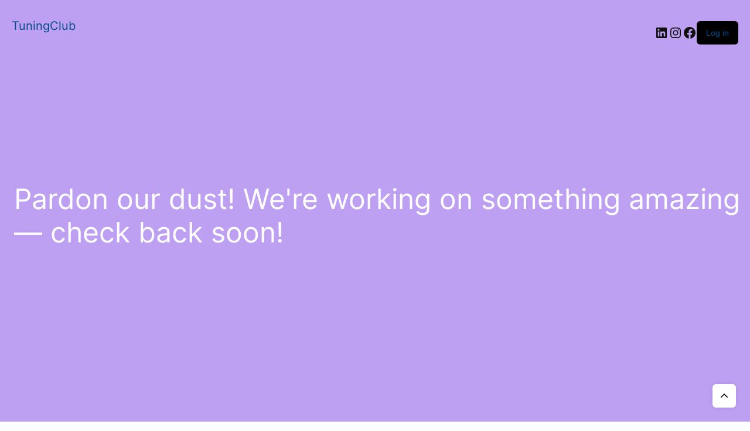

--- FILE ---
content_type: text/html; charset=UTF-8
request_url: https://tuningclub.co/banner/product-bottom-banner/
body_size: 21272
content:
<!DOCTYPE html>
<html lang="en-US">
<head>
	<meta charset="UTF-8" />
	<meta name="viewport" content="width=device-width, initial-scale=1" />
<meta name='robots' content='max-image-preview:large' />
<title>Product bottom banner &#8211; TuningClub</title>
<link rel='dns-prefetch' href='//fonts.googleapis.com' />
<link rel="alternate" type="application/rss+xml" title="TuningClub &raquo; Feed" href="https://tuningclub.co/feed/" />
<link rel="alternate" type="application/rss+xml" title="TuningClub &raquo; Comments Feed" href="https://tuningclub.co/comments/feed/" />
<link rel="alternate" title="oEmbed (JSON)" type="application/json+oembed" href="https://tuningclub.co/wp-json/oembed/1.0/embed?url=https%3A%2F%2Ftuningclub.co%2Fbanner%2Fproduct-bottom-banner%2F" />
<link rel="alternate" title="oEmbed (XML)" type="text/xml+oembed" href="https://tuningclub.co/wp-json/oembed/1.0/embed?url=https%3A%2F%2Ftuningclub.co%2Fbanner%2Fproduct-bottom-banner%2F&#038;format=xml" />
<style id='wp-img-auto-sizes-contain-inline-css' type='text/css'>
img:is([sizes=auto i],[sizes^="auto," i]){contain-intrinsic-size:3000px 1500px}
/*# sourceURL=wp-img-auto-sizes-contain-inline-css */
</style>
<style id='wp-block-site-title-inline-css' type='text/css'>
.wp-block-site-title{box-sizing:border-box}.wp-block-site-title :where(a){color:inherit;font-family:inherit;font-size:inherit;font-style:inherit;font-weight:inherit;letter-spacing:inherit;line-height:inherit;text-decoration:inherit}
/*# sourceURL=https://tuningclub.co/wp-includes/blocks/site-title/style.min.css */
</style>
<style id='wp-block-group-inline-css' type='text/css'>
.wp-block-group{box-sizing:border-box}:where(.wp-block-group.wp-block-group-is-layout-constrained){position:relative}
/*# sourceURL=https://tuningclub.co/wp-includes/blocks/group/style.min.css */
</style>
<style id='wp-block-social-links-inline-css' type='text/css'>
.wp-block-social-links{background:none;box-sizing:border-box;margin-left:0;padding-left:0;padding-right:0;text-indent:0}.wp-block-social-links .wp-social-link a,.wp-block-social-links .wp-social-link a:hover{border-bottom:0;box-shadow:none;text-decoration:none}.wp-block-social-links .wp-social-link svg{height:1em;width:1em}.wp-block-social-links .wp-social-link span:not(.screen-reader-text){font-size:.65em;margin-left:.5em;margin-right:.5em}.wp-block-social-links.has-small-icon-size{font-size:16px}.wp-block-social-links,.wp-block-social-links.has-normal-icon-size{font-size:24px}.wp-block-social-links.has-large-icon-size{font-size:36px}.wp-block-social-links.has-huge-icon-size{font-size:48px}.wp-block-social-links.aligncenter{display:flex;justify-content:center}.wp-block-social-links.alignright{justify-content:flex-end}.wp-block-social-link{border-radius:9999px;display:block}@media not (prefers-reduced-motion){.wp-block-social-link{transition:transform .1s ease}}.wp-block-social-link{height:auto}.wp-block-social-link a{align-items:center;display:flex;line-height:0}.wp-block-social-link:hover{transform:scale(1.1)}.wp-block-social-links .wp-block-social-link.wp-social-link{display:inline-block;margin:0;padding:0}.wp-block-social-links .wp-block-social-link.wp-social-link .wp-block-social-link-anchor,.wp-block-social-links .wp-block-social-link.wp-social-link .wp-block-social-link-anchor svg,.wp-block-social-links .wp-block-social-link.wp-social-link .wp-block-social-link-anchor:active,.wp-block-social-links .wp-block-social-link.wp-social-link .wp-block-social-link-anchor:hover,.wp-block-social-links .wp-block-social-link.wp-social-link .wp-block-social-link-anchor:visited{color:currentColor;fill:currentColor}:where(.wp-block-social-links:not(.is-style-logos-only)) .wp-social-link{background-color:#f0f0f0;color:#444}:where(.wp-block-social-links:not(.is-style-logos-only)) .wp-social-link-amazon{background-color:#f90;color:#fff}:where(.wp-block-social-links:not(.is-style-logos-only)) .wp-social-link-bandcamp{background-color:#1ea0c3;color:#fff}:where(.wp-block-social-links:not(.is-style-logos-only)) .wp-social-link-behance{background-color:#0757fe;color:#fff}:where(.wp-block-social-links:not(.is-style-logos-only)) .wp-social-link-bluesky{background-color:#0a7aff;color:#fff}:where(.wp-block-social-links:not(.is-style-logos-only)) .wp-social-link-codepen{background-color:#1e1f26;color:#fff}:where(.wp-block-social-links:not(.is-style-logos-only)) .wp-social-link-deviantart{background-color:#02e49b;color:#fff}:where(.wp-block-social-links:not(.is-style-logos-only)) .wp-social-link-discord{background-color:#5865f2;color:#fff}:where(.wp-block-social-links:not(.is-style-logos-only)) .wp-social-link-dribbble{background-color:#e94c89;color:#fff}:where(.wp-block-social-links:not(.is-style-logos-only)) .wp-social-link-dropbox{background-color:#4280ff;color:#fff}:where(.wp-block-social-links:not(.is-style-logos-only)) .wp-social-link-etsy{background-color:#f45800;color:#fff}:where(.wp-block-social-links:not(.is-style-logos-only)) .wp-social-link-facebook{background-color:#0866ff;color:#fff}:where(.wp-block-social-links:not(.is-style-logos-only)) .wp-social-link-fivehundredpx{background-color:#000;color:#fff}:where(.wp-block-social-links:not(.is-style-logos-only)) .wp-social-link-flickr{background-color:#0461dd;color:#fff}:where(.wp-block-social-links:not(.is-style-logos-only)) .wp-social-link-foursquare{background-color:#e65678;color:#fff}:where(.wp-block-social-links:not(.is-style-logos-only)) .wp-social-link-github{background-color:#24292d;color:#fff}:where(.wp-block-social-links:not(.is-style-logos-only)) .wp-social-link-goodreads{background-color:#eceadd;color:#382110}:where(.wp-block-social-links:not(.is-style-logos-only)) .wp-social-link-google{background-color:#ea4434;color:#fff}:where(.wp-block-social-links:not(.is-style-logos-only)) .wp-social-link-gravatar{background-color:#1d4fc4;color:#fff}:where(.wp-block-social-links:not(.is-style-logos-only)) .wp-social-link-instagram{background-color:#f00075;color:#fff}:where(.wp-block-social-links:not(.is-style-logos-only)) .wp-social-link-lastfm{background-color:#e21b24;color:#fff}:where(.wp-block-social-links:not(.is-style-logos-only)) .wp-social-link-linkedin{background-color:#0d66c2;color:#fff}:where(.wp-block-social-links:not(.is-style-logos-only)) .wp-social-link-mastodon{background-color:#3288d4;color:#fff}:where(.wp-block-social-links:not(.is-style-logos-only)) .wp-social-link-medium{background-color:#000;color:#fff}:where(.wp-block-social-links:not(.is-style-logos-only)) .wp-social-link-meetup{background-color:#f6405f;color:#fff}:where(.wp-block-social-links:not(.is-style-logos-only)) .wp-social-link-patreon{background-color:#000;color:#fff}:where(.wp-block-social-links:not(.is-style-logos-only)) .wp-social-link-pinterest{background-color:#e60122;color:#fff}:where(.wp-block-social-links:not(.is-style-logos-only)) .wp-social-link-pocket{background-color:#ef4155;color:#fff}:where(.wp-block-social-links:not(.is-style-logos-only)) .wp-social-link-reddit{background-color:#ff4500;color:#fff}:where(.wp-block-social-links:not(.is-style-logos-only)) .wp-social-link-skype{background-color:#0478d7;color:#fff}:where(.wp-block-social-links:not(.is-style-logos-only)) .wp-social-link-snapchat{background-color:#fefc00;color:#fff;stroke:#000}:where(.wp-block-social-links:not(.is-style-logos-only)) .wp-social-link-soundcloud{background-color:#ff5600;color:#fff}:where(.wp-block-social-links:not(.is-style-logos-only)) .wp-social-link-spotify{background-color:#1bd760;color:#fff}:where(.wp-block-social-links:not(.is-style-logos-only)) .wp-social-link-telegram{background-color:#2aabee;color:#fff}:where(.wp-block-social-links:not(.is-style-logos-only)) .wp-social-link-threads{background-color:#000;color:#fff}:where(.wp-block-social-links:not(.is-style-logos-only)) .wp-social-link-tiktok{background-color:#000;color:#fff}:where(.wp-block-social-links:not(.is-style-logos-only)) .wp-social-link-tumblr{background-color:#011835;color:#fff}:where(.wp-block-social-links:not(.is-style-logos-only)) .wp-social-link-twitch{background-color:#6440a4;color:#fff}:where(.wp-block-social-links:not(.is-style-logos-only)) .wp-social-link-twitter{background-color:#1da1f2;color:#fff}:where(.wp-block-social-links:not(.is-style-logos-only)) .wp-social-link-vimeo{background-color:#1eb7ea;color:#fff}:where(.wp-block-social-links:not(.is-style-logos-only)) .wp-social-link-vk{background-color:#4680c2;color:#fff}:where(.wp-block-social-links:not(.is-style-logos-only)) .wp-social-link-wordpress{background-color:#3499cd;color:#fff}:where(.wp-block-social-links:not(.is-style-logos-only)) .wp-social-link-whatsapp{background-color:#25d366;color:#fff}:where(.wp-block-social-links:not(.is-style-logos-only)) .wp-social-link-x{background-color:#000;color:#fff}:where(.wp-block-social-links:not(.is-style-logos-only)) .wp-social-link-yelp{background-color:#d32422;color:#fff}:where(.wp-block-social-links:not(.is-style-logos-only)) .wp-social-link-youtube{background-color:red;color:#fff}:where(.wp-block-social-links.is-style-logos-only) .wp-social-link{background:none}:where(.wp-block-social-links.is-style-logos-only) .wp-social-link svg{height:1.25em;width:1.25em}:where(.wp-block-social-links.is-style-logos-only) .wp-social-link-amazon{color:#f90}:where(.wp-block-social-links.is-style-logos-only) .wp-social-link-bandcamp{color:#1ea0c3}:where(.wp-block-social-links.is-style-logos-only) .wp-social-link-behance{color:#0757fe}:where(.wp-block-social-links.is-style-logos-only) .wp-social-link-bluesky{color:#0a7aff}:where(.wp-block-social-links.is-style-logos-only) .wp-social-link-codepen{color:#1e1f26}:where(.wp-block-social-links.is-style-logos-only) .wp-social-link-deviantart{color:#02e49b}:where(.wp-block-social-links.is-style-logos-only) .wp-social-link-discord{color:#5865f2}:where(.wp-block-social-links.is-style-logos-only) .wp-social-link-dribbble{color:#e94c89}:where(.wp-block-social-links.is-style-logos-only) .wp-social-link-dropbox{color:#4280ff}:where(.wp-block-social-links.is-style-logos-only) .wp-social-link-etsy{color:#f45800}:where(.wp-block-social-links.is-style-logos-only) .wp-social-link-facebook{color:#0866ff}:where(.wp-block-social-links.is-style-logos-only) .wp-social-link-fivehundredpx{color:#000}:where(.wp-block-social-links.is-style-logos-only) .wp-social-link-flickr{color:#0461dd}:where(.wp-block-social-links.is-style-logos-only) .wp-social-link-foursquare{color:#e65678}:where(.wp-block-social-links.is-style-logos-only) .wp-social-link-github{color:#24292d}:where(.wp-block-social-links.is-style-logos-only) .wp-social-link-goodreads{color:#382110}:where(.wp-block-social-links.is-style-logos-only) .wp-social-link-google{color:#ea4434}:where(.wp-block-social-links.is-style-logos-only) .wp-social-link-gravatar{color:#1d4fc4}:where(.wp-block-social-links.is-style-logos-only) .wp-social-link-instagram{color:#f00075}:where(.wp-block-social-links.is-style-logos-only) .wp-social-link-lastfm{color:#e21b24}:where(.wp-block-social-links.is-style-logos-only) .wp-social-link-linkedin{color:#0d66c2}:where(.wp-block-social-links.is-style-logos-only) .wp-social-link-mastodon{color:#3288d4}:where(.wp-block-social-links.is-style-logos-only) .wp-social-link-medium{color:#000}:where(.wp-block-social-links.is-style-logos-only) .wp-social-link-meetup{color:#f6405f}:where(.wp-block-social-links.is-style-logos-only) .wp-social-link-patreon{color:#000}:where(.wp-block-social-links.is-style-logos-only) .wp-social-link-pinterest{color:#e60122}:where(.wp-block-social-links.is-style-logos-only) .wp-social-link-pocket{color:#ef4155}:where(.wp-block-social-links.is-style-logos-only) .wp-social-link-reddit{color:#ff4500}:where(.wp-block-social-links.is-style-logos-only) .wp-social-link-skype{color:#0478d7}:where(.wp-block-social-links.is-style-logos-only) .wp-social-link-snapchat{color:#fff;stroke:#000}:where(.wp-block-social-links.is-style-logos-only) .wp-social-link-soundcloud{color:#ff5600}:where(.wp-block-social-links.is-style-logos-only) .wp-social-link-spotify{color:#1bd760}:where(.wp-block-social-links.is-style-logos-only) .wp-social-link-telegram{color:#2aabee}:where(.wp-block-social-links.is-style-logos-only) .wp-social-link-threads{color:#000}:where(.wp-block-social-links.is-style-logos-only) .wp-social-link-tiktok{color:#000}:where(.wp-block-social-links.is-style-logos-only) .wp-social-link-tumblr{color:#011835}:where(.wp-block-social-links.is-style-logos-only) .wp-social-link-twitch{color:#6440a4}:where(.wp-block-social-links.is-style-logos-only) .wp-social-link-twitter{color:#1da1f2}:where(.wp-block-social-links.is-style-logos-only) .wp-social-link-vimeo{color:#1eb7ea}:where(.wp-block-social-links.is-style-logos-only) .wp-social-link-vk{color:#4680c2}:where(.wp-block-social-links.is-style-logos-only) .wp-social-link-whatsapp{color:#25d366}:where(.wp-block-social-links.is-style-logos-only) .wp-social-link-wordpress{color:#3499cd}:where(.wp-block-social-links.is-style-logos-only) .wp-social-link-x{color:#000}:where(.wp-block-social-links.is-style-logos-only) .wp-social-link-yelp{color:#d32422}:where(.wp-block-social-links.is-style-logos-only) .wp-social-link-youtube{color:red}.wp-block-social-links.is-style-pill-shape .wp-social-link{width:auto}:root :where(.wp-block-social-links .wp-social-link a){padding:.25em}:root :where(.wp-block-social-links.is-style-logos-only .wp-social-link a){padding:0}:root :where(.wp-block-social-links.is-style-pill-shape .wp-social-link a){padding-left:.6666666667em;padding-right:.6666666667em}.wp-block-social-links:not(.has-icon-color):not(.has-icon-background-color) .wp-social-link-snapchat .wp-block-social-link-label{color:#000}
/*# sourceURL=https://tuningclub.co/wp-includes/blocks/social-links/style.min.css */
</style>
<style id='wp-block-loginout-inline-css' type='text/css'>
.wp-block-loginout{box-sizing:border-box}
/*# sourceURL=https://tuningclub.co/wp-includes/blocks/loginout/style.min.css */
</style>
<style id='wp-block-heading-inline-css' type='text/css'>
h1:where(.wp-block-heading).has-background,h2:where(.wp-block-heading).has-background,h3:where(.wp-block-heading).has-background,h4:where(.wp-block-heading).has-background,h5:where(.wp-block-heading).has-background,h6:where(.wp-block-heading).has-background{padding:1.25em 2.375em}h1.has-text-align-left[style*=writing-mode]:where([style*=vertical-lr]),h1.has-text-align-right[style*=writing-mode]:where([style*=vertical-rl]),h2.has-text-align-left[style*=writing-mode]:where([style*=vertical-lr]),h2.has-text-align-right[style*=writing-mode]:where([style*=vertical-rl]),h3.has-text-align-left[style*=writing-mode]:where([style*=vertical-lr]),h3.has-text-align-right[style*=writing-mode]:where([style*=vertical-rl]),h4.has-text-align-left[style*=writing-mode]:where([style*=vertical-lr]),h4.has-text-align-right[style*=writing-mode]:where([style*=vertical-rl]),h5.has-text-align-left[style*=writing-mode]:where([style*=vertical-lr]),h5.has-text-align-right[style*=writing-mode]:where([style*=vertical-rl]),h6.has-text-align-left[style*=writing-mode]:where([style*=vertical-lr]),h6.has-text-align-right[style*=writing-mode]:where([style*=vertical-rl]){rotate:180deg}
/*# sourceURL=https://tuningclub.co/wp-includes/blocks/heading/style.min.css */
</style>
<style id='wp-block-paragraph-inline-css' type='text/css'>
.is-small-text{font-size:.875em}.is-regular-text{font-size:1em}.is-large-text{font-size:2.25em}.is-larger-text{font-size:3em}.has-drop-cap:not(:focus):first-letter{float:left;font-size:8.4em;font-style:normal;font-weight:100;line-height:.68;margin:.05em .1em 0 0;text-transform:uppercase}body.rtl .has-drop-cap:not(:focus):first-letter{float:none;margin-left:.1em}p.has-drop-cap.has-background{overflow:hidden}:root :where(p.has-background){padding:1.25em 2.375em}:where(p.has-text-color:not(.has-link-color)) a{color:inherit}p.has-text-align-left[style*="writing-mode:vertical-lr"],p.has-text-align-right[style*="writing-mode:vertical-rl"]{rotate:180deg}
/*# sourceURL=https://tuningclub.co/wp-includes/blocks/paragraph/style.min.css */
</style>
<style id='wp-block-cover-inline-css' type='text/css'>
.wp-block-cover,.wp-block-cover-image{align-items:center;background-position:50%;box-sizing:border-box;display:flex;justify-content:center;min-height:430px;overflow:hidden;overflow:clip;padding:1em;position:relative}.wp-block-cover .has-background-dim:not([class*=-background-color]),.wp-block-cover-image .has-background-dim:not([class*=-background-color]),.wp-block-cover-image.has-background-dim:not([class*=-background-color]),.wp-block-cover.has-background-dim:not([class*=-background-color]){background-color:#000}.wp-block-cover .has-background-dim.has-background-gradient,.wp-block-cover-image .has-background-dim.has-background-gradient{background-color:initial}.wp-block-cover-image.has-background-dim:before,.wp-block-cover.has-background-dim:before{background-color:inherit;content:""}.wp-block-cover .wp-block-cover__background,.wp-block-cover .wp-block-cover__gradient-background,.wp-block-cover-image .wp-block-cover__background,.wp-block-cover-image .wp-block-cover__gradient-background,.wp-block-cover-image.has-background-dim:not(.has-background-gradient):before,.wp-block-cover.has-background-dim:not(.has-background-gradient):before{bottom:0;left:0;opacity:.5;position:absolute;right:0;top:0}.wp-block-cover-image.has-background-dim.has-background-dim-10 .wp-block-cover__background,.wp-block-cover-image.has-background-dim.has-background-dim-10 .wp-block-cover__gradient-background,.wp-block-cover-image.has-background-dim.has-background-dim-10:not(.has-background-gradient):before,.wp-block-cover.has-background-dim.has-background-dim-10 .wp-block-cover__background,.wp-block-cover.has-background-dim.has-background-dim-10 .wp-block-cover__gradient-background,.wp-block-cover.has-background-dim.has-background-dim-10:not(.has-background-gradient):before{opacity:.1}.wp-block-cover-image.has-background-dim.has-background-dim-20 .wp-block-cover__background,.wp-block-cover-image.has-background-dim.has-background-dim-20 .wp-block-cover__gradient-background,.wp-block-cover-image.has-background-dim.has-background-dim-20:not(.has-background-gradient):before,.wp-block-cover.has-background-dim.has-background-dim-20 .wp-block-cover__background,.wp-block-cover.has-background-dim.has-background-dim-20 .wp-block-cover__gradient-background,.wp-block-cover.has-background-dim.has-background-dim-20:not(.has-background-gradient):before{opacity:.2}.wp-block-cover-image.has-background-dim.has-background-dim-30 .wp-block-cover__background,.wp-block-cover-image.has-background-dim.has-background-dim-30 .wp-block-cover__gradient-background,.wp-block-cover-image.has-background-dim.has-background-dim-30:not(.has-background-gradient):before,.wp-block-cover.has-background-dim.has-background-dim-30 .wp-block-cover__background,.wp-block-cover.has-background-dim.has-background-dim-30 .wp-block-cover__gradient-background,.wp-block-cover.has-background-dim.has-background-dim-30:not(.has-background-gradient):before{opacity:.3}.wp-block-cover-image.has-background-dim.has-background-dim-40 .wp-block-cover__background,.wp-block-cover-image.has-background-dim.has-background-dim-40 .wp-block-cover__gradient-background,.wp-block-cover-image.has-background-dim.has-background-dim-40:not(.has-background-gradient):before,.wp-block-cover.has-background-dim.has-background-dim-40 .wp-block-cover__background,.wp-block-cover.has-background-dim.has-background-dim-40 .wp-block-cover__gradient-background,.wp-block-cover.has-background-dim.has-background-dim-40:not(.has-background-gradient):before{opacity:.4}.wp-block-cover-image.has-background-dim.has-background-dim-50 .wp-block-cover__background,.wp-block-cover-image.has-background-dim.has-background-dim-50 .wp-block-cover__gradient-background,.wp-block-cover-image.has-background-dim.has-background-dim-50:not(.has-background-gradient):before,.wp-block-cover.has-background-dim.has-background-dim-50 .wp-block-cover__background,.wp-block-cover.has-background-dim.has-background-dim-50 .wp-block-cover__gradient-background,.wp-block-cover.has-background-dim.has-background-dim-50:not(.has-background-gradient):before{opacity:.5}.wp-block-cover-image.has-background-dim.has-background-dim-60 .wp-block-cover__background,.wp-block-cover-image.has-background-dim.has-background-dim-60 .wp-block-cover__gradient-background,.wp-block-cover-image.has-background-dim.has-background-dim-60:not(.has-background-gradient):before,.wp-block-cover.has-background-dim.has-background-dim-60 .wp-block-cover__background,.wp-block-cover.has-background-dim.has-background-dim-60 .wp-block-cover__gradient-background,.wp-block-cover.has-background-dim.has-background-dim-60:not(.has-background-gradient):before{opacity:.6}.wp-block-cover-image.has-background-dim.has-background-dim-70 .wp-block-cover__background,.wp-block-cover-image.has-background-dim.has-background-dim-70 .wp-block-cover__gradient-background,.wp-block-cover-image.has-background-dim.has-background-dim-70:not(.has-background-gradient):before,.wp-block-cover.has-background-dim.has-background-dim-70 .wp-block-cover__background,.wp-block-cover.has-background-dim.has-background-dim-70 .wp-block-cover__gradient-background,.wp-block-cover.has-background-dim.has-background-dim-70:not(.has-background-gradient):before{opacity:.7}.wp-block-cover-image.has-background-dim.has-background-dim-80 .wp-block-cover__background,.wp-block-cover-image.has-background-dim.has-background-dim-80 .wp-block-cover__gradient-background,.wp-block-cover-image.has-background-dim.has-background-dim-80:not(.has-background-gradient):before,.wp-block-cover.has-background-dim.has-background-dim-80 .wp-block-cover__background,.wp-block-cover.has-background-dim.has-background-dim-80 .wp-block-cover__gradient-background,.wp-block-cover.has-background-dim.has-background-dim-80:not(.has-background-gradient):before{opacity:.8}.wp-block-cover-image.has-background-dim.has-background-dim-90 .wp-block-cover__background,.wp-block-cover-image.has-background-dim.has-background-dim-90 .wp-block-cover__gradient-background,.wp-block-cover-image.has-background-dim.has-background-dim-90:not(.has-background-gradient):before,.wp-block-cover.has-background-dim.has-background-dim-90 .wp-block-cover__background,.wp-block-cover.has-background-dim.has-background-dim-90 .wp-block-cover__gradient-background,.wp-block-cover.has-background-dim.has-background-dim-90:not(.has-background-gradient):before{opacity:.9}.wp-block-cover-image.has-background-dim.has-background-dim-100 .wp-block-cover__background,.wp-block-cover-image.has-background-dim.has-background-dim-100 .wp-block-cover__gradient-background,.wp-block-cover-image.has-background-dim.has-background-dim-100:not(.has-background-gradient):before,.wp-block-cover.has-background-dim.has-background-dim-100 .wp-block-cover__background,.wp-block-cover.has-background-dim.has-background-dim-100 .wp-block-cover__gradient-background,.wp-block-cover.has-background-dim.has-background-dim-100:not(.has-background-gradient):before{opacity:1}.wp-block-cover .wp-block-cover__background.has-background-dim.has-background-dim-0,.wp-block-cover .wp-block-cover__gradient-background.has-background-dim.has-background-dim-0,.wp-block-cover-image .wp-block-cover__background.has-background-dim.has-background-dim-0,.wp-block-cover-image .wp-block-cover__gradient-background.has-background-dim.has-background-dim-0{opacity:0}.wp-block-cover .wp-block-cover__background.has-background-dim.has-background-dim-10,.wp-block-cover .wp-block-cover__gradient-background.has-background-dim.has-background-dim-10,.wp-block-cover-image .wp-block-cover__background.has-background-dim.has-background-dim-10,.wp-block-cover-image .wp-block-cover__gradient-background.has-background-dim.has-background-dim-10{opacity:.1}.wp-block-cover .wp-block-cover__background.has-background-dim.has-background-dim-20,.wp-block-cover .wp-block-cover__gradient-background.has-background-dim.has-background-dim-20,.wp-block-cover-image .wp-block-cover__background.has-background-dim.has-background-dim-20,.wp-block-cover-image .wp-block-cover__gradient-background.has-background-dim.has-background-dim-20{opacity:.2}.wp-block-cover .wp-block-cover__background.has-background-dim.has-background-dim-30,.wp-block-cover .wp-block-cover__gradient-background.has-background-dim.has-background-dim-30,.wp-block-cover-image .wp-block-cover__background.has-background-dim.has-background-dim-30,.wp-block-cover-image .wp-block-cover__gradient-background.has-background-dim.has-background-dim-30{opacity:.3}.wp-block-cover .wp-block-cover__background.has-background-dim.has-background-dim-40,.wp-block-cover .wp-block-cover__gradient-background.has-background-dim.has-background-dim-40,.wp-block-cover-image .wp-block-cover__background.has-background-dim.has-background-dim-40,.wp-block-cover-image .wp-block-cover__gradient-background.has-background-dim.has-background-dim-40{opacity:.4}.wp-block-cover .wp-block-cover__background.has-background-dim.has-background-dim-50,.wp-block-cover .wp-block-cover__gradient-background.has-background-dim.has-background-dim-50,.wp-block-cover-image .wp-block-cover__background.has-background-dim.has-background-dim-50,.wp-block-cover-image .wp-block-cover__gradient-background.has-background-dim.has-background-dim-50{opacity:.5}.wp-block-cover .wp-block-cover__background.has-background-dim.has-background-dim-60,.wp-block-cover .wp-block-cover__gradient-background.has-background-dim.has-background-dim-60,.wp-block-cover-image .wp-block-cover__background.has-background-dim.has-background-dim-60,.wp-block-cover-image .wp-block-cover__gradient-background.has-background-dim.has-background-dim-60{opacity:.6}.wp-block-cover .wp-block-cover__background.has-background-dim.has-background-dim-70,.wp-block-cover .wp-block-cover__gradient-background.has-background-dim.has-background-dim-70,.wp-block-cover-image .wp-block-cover__background.has-background-dim.has-background-dim-70,.wp-block-cover-image .wp-block-cover__gradient-background.has-background-dim.has-background-dim-70{opacity:.7}.wp-block-cover .wp-block-cover__background.has-background-dim.has-background-dim-80,.wp-block-cover .wp-block-cover__gradient-background.has-background-dim.has-background-dim-80,.wp-block-cover-image .wp-block-cover__background.has-background-dim.has-background-dim-80,.wp-block-cover-image .wp-block-cover__gradient-background.has-background-dim.has-background-dim-80{opacity:.8}.wp-block-cover .wp-block-cover__background.has-background-dim.has-background-dim-90,.wp-block-cover .wp-block-cover__gradient-background.has-background-dim.has-background-dim-90,.wp-block-cover-image .wp-block-cover__background.has-background-dim.has-background-dim-90,.wp-block-cover-image .wp-block-cover__gradient-background.has-background-dim.has-background-dim-90{opacity:.9}.wp-block-cover .wp-block-cover__background.has-background-dim.has-background-dim-100,.wp-block-cover .wp-block-cover__gradient-background.has-background-dim.has-background-dim-100,.wp-block-cover-image .wp-block-cover__background.has-background-dim.has-background-dim-100,.wp-block-cover-image .wp-block-cover__gradient-background.has-background-dim.has-background-dim-100{opacity:1}.wp-block-cover-image.alignleft,.wp-block-cover-image.alignright,.wp-block-cover.alignleft,.wp-block-cover.alignright{max-width:420px;width:100%}.wp-block-cover-image.aligncenter,.wp-block-cover-image.alignleft,.wp-block-cover-image.alignright,.wp-block-cover.aligncenter,.wp-block-cover.alignleft,.wp-block-cover.alignright{display:flex}.wp-block-cover .wp-block-cover__inner-container,.wp-block-cover-image .wp-block-cover__inner-container{color:inherit;position:relative;width:100%}.wp-block-cover-image.is-position-top-left,.wp-block-cover.is-position-top-left{align-items:flex-start;justify-content:flex-start}.wp-block-cover-image.is-position-top-center,.wp-block-cover.is-position-top-center{align-items:flex-start;justify-content:center}.wp-block-cover-image.is-position-top-right,.wp-block-cover.is-position-top-right{align-items:flex-start;justify-content:flex-end}.wp-block-cover-image.is-position-center-left,.wp-block-cover.is-position-center-left{align-items:center;justify-content:flex-start}.wp-block-cover-image.is-position-center-center,.wp-block-cover.is-position-center-center{align-items:center;justify-content:center}.wp-block-cover-image.is-position-center-right,.wp-block-cover.is-position-center-right{align-items:center;justify-content:flex-end}.wp-block-cover-image.is-position-bottom-left,.wp-block-cover.is-position-bottom-left{align-items:flex-end;justify-content:flex-start}.wp-block-cover-image.is-position-bottom-center,.wp-block-cover.is-position-bottom-center{align-items:flex-end;justify-content:center}.wp-block-cover-image.is-position-bottom-right,.wp-block-cover.is-position-bottom-right{align-items:flex-end;justify-content:flex-end}.wp-block-cover-image.has-custom-content-position.has-custom-content-position .wp-block-cover__inner-container,.wp-block-cover.has-custom-content-position.has-custom-content-position .wp-block-cover__inner-container{margin:0}.wp-block-cover-image.has-custom-content-position.has-custom-content-position.is-position-bottom-left .wp-block-cover__inner-container,.wp-block-cover-image.has-custom-content-position.has-custom-content-position.is-position-bottom-right .wp-block-cover__inner-container,.wp-block-cover-image.has-custom-content-position.has-custom-content-position.is-position-center-left .wp-block-cover__inner-container,.wp-block-cover-image.has-custom-content-position.has-custom-content-position.is-position-center-right .wp-block-cover__inner-container,.wp-block-cover-image.has-custom-content-position.has-custom-content-position.is-position-top-left .wp-block-cover__inner-container,.wp-block-cover-image.has-custom-content-position.has-custom-content-position.is-position-top-right .wp-block-cover__inner-container,.wp-block-cover.has-custom-content-position.has-custom-content-position.is-position-bottom-left .wp-block-cover__inner-container,.wp-block-cover.has-custom-content-position.has-custom-content-position.is-position-bottom-right .wp-block-cover__inner-container,.wp-block-cover.has-custom-content-position.has-custom-content-position.is-position-center-left .wp-block-cover__inner-container,.wp-block-cover.has-custom-content-position.has-custom-content-position.is-position-center-right .wp-block-cover__inner-container,.wp-block-cover.has-custom-content-position.has-custom-content-position.is-position-top-left .wp-block-cover__inner-container,.wp-block-cover.has-custom-content-position.has-custom-content-position.is-position-top-right .wp-block-cover__inner-container{margin:0;width:auto}.wp-block-cover .wp-block-cover__image-background,.wp-block-cover video.wp-block-cover__video-background,.wp-block-cover-image .wp-block-cover__image-background,.wp-block-cover-image video.wp-block-cover__video-background{border:none;bottom:0;box-shadow:none;height:100%;left:0;margin:0;max-height:none;max-width:none;object-fit:cover;outline:none;padding:0;position:absolute;right:0;top:0;width:100%}.wp-block-cover-image.has-parallax,.wp-block-cover.has-parallax,.wp-block-cover__image-background.has-parallax,video.wp-block-cover__video-background.has-parallax{background-attachment:fixed;background-repeat:no-repeat;background-size:cover}@supports (-webkit-touch-callout:inherit){.wp-block-cover-image.has-parallax,.wp-block-cover.has-parallax,.wp-block-cover__image-background.has-parallax,video.wp-block-cover__video-background.has-parallax{background-attachment:scroll}}@media (prefers-reduced-motion:reduce){.wp-block-cover-image.has-parallax,.wp-block-cover.has-parallax,.wp-block-cover__image-background.has-parallax,video.wp-block-cover__video-background.has-parallax{background-attachment:scroll}}.wp-block-cover-image.is-repeated,.wp-block-cover.is-repeated,.wp-block-cover__image-background.is-repeated,video.wp-block-cover__video-background.is-repeated{background-repeat:repeat;background-size:auto}.wp-block-cover-image-text,.wp-block-cover-image-text a,.wp-block-cover-image-text a:active,.wp-block-cover-image-text a:focus,.wp-block-cover-image-text a:hover,.wp-block-cover-text,.wp-block-cover-text a,.wp-block-cover-text a:active,.wp-block-cover-text a:focus,.wp-block-cover-text a:hover,section.wp-block-cover-image h2,section.wp-block-cover-image h2 a,section.wp-block-cover-image h2 a:active,section.wp-block-cover-image h2 a:focus,section.wp-block-cover-image h2 a:hover{color:#fff}.wp-block-cover-image .wp-block-cover.has-left-content{justify-content:flex-start}.wp-block-cover-image .wp-block-cover.has-right-content{justify-content:flex-end}.wp-block-cover-image.has-left-content .wp-block-cover-image-text,.wp-block-cover.has-left-content .wp-block-cover-text,section.wp-block-cover-image.has-left-content>h2{margin-left:0;text-align:left}.wp-block-cover-image.has-right-content .wp-block-cover-image-text,.wp-block-cover.has-right-content .wp-block-cover-text,section.wp-block-cover-image.has-right-content>h2{margin-right:0;text-align:right}.wp-block-cover .wp-block-cover-text,.wp-block-cover-image .wp-block-cover-image-text,section.wp-block-cover-image>h2{font-size:2em;line-height:1.25;margin-bottom:0;max-width:840px;padding:.44em;text-align:center;z-index:1}:where(.wp-block-cover-image:not(.has-text-color)),:where(.wp-block-cover:not(.has-text-color)){color:#fff}:where(.wp-block-cover-image.is-light:not(.has-text-color)),:where(.wp-block-cover.is-light:not(.has-text-color)){color:#000}:root :where(.wp-block-cover h1:not(.has-text-color)),:root :where(.wp-block-cover h2:not(.has-text-color)),:root :where(.wp-block-cover h3:not(.has-text-color)),:root :where(.wp-block-cover h4:not(.has-text-color)),:root :where(.wp-block-cover h5:not(.has-text-color)),:root :where(.wp-block-cover h6:not(.has-text-color)),:root :where(.wp-block-cover p:not(.has-text-color)){color:inherit}body:not(.editor-styles-wrapper) .wp-block-cover:not(.wp-block-cover:has(.wp-block-cover__background+.wp-block-cover__inner-container)) .wp-block-cover__image-background,body:not(.editor-styles-wrapper) .wp-block-cover:not(.wp-block-cover:has(.wp-block-cover__background+.wp-block-cover__inner-container)) .wp-block-cover__video-background{z-index:0}body:not(.editor-styles-wrapper) .wp-block-cover:not(.wp-block-cover:has(.wp-block-cover__background+.wp-block-cover__inner-container)) .wp-block-cover__background,body:not(.editor-styles-wrapper) .wp-block-cover:not(.wp-block-cover:has(.wp-block-cover__background+.wp-block-cover__inner-container)) .wp-block-cover__gradient-background,body:not(.editor-styles-wrapper) .wp-block-cover:not(.wp-block-cover:has(.wp-block-cover__background+.wp-block-cover__inner-container)) .wp-block-cover__inner-container,body:not(.editor-styles-wrapper) .wp-block-cover:not(.wp-block-cover:has(.wp-block-cover__background+.wp-block-cover__inner-container)).has-background-dim:not(.has-background-gradient):before{z-index:1}.has-modal-open body:not(.editor-styles-wrapper) .wp-block-cover:not(.wp-block-cover:has(.wp-block-cover__background+.wp-block-cover__inner-container)) .wp-block-cover__inner-container{z-index:auto}
/*# sourceURL=https://tuningclub.co/wp-includes/blocks/cover/style.min.css */
</style>
<link rel='stylesheet' id='wc-blocks-style-coming-soon-css' href='https://tuningclub.co/wp-content/plugins/woocommerce/assets/client/blocks/coming-soon.css?ver=wc-10.0.5' type='text/css' media='all' />
<style id='wp-emoji-styles-inline-css' type='text/css'>

	img.wp-smiley, img.emoji {
		display: inline !important;
		border: none !important;
		box-shadow: none !important;
		height: 1em !important;
		width: 1em !important;
		margin: 0 0.07em !important;
		vertical-align: -0.1em !important;
		background: none !important;
		padding: 0 !important;
	}
/*# sourceURL=wp-emoji-styles-inline-css */
</style>
<style id='classic-theme-styles-inline-css' type='text/css'>
/*! This file is auto-generated */
.wp-block-button__link{color:#fff;background-color:#32373c;border-radius:9999px;box-shadow:none;text-decoration:none;padding:calc(.667em + 2px) calc(1.333em + 2px);font-size:1.125em}.wp-block-file__button{background:#32373c;color:#fff;text-decoration:none}
/*# sourceURL=/wp-includes/css/classic-themes.min.css */
</style>
<style id='wp-block-template-skip-link-inline-css' type='text/css'>

		.skip-link.screen-reader-text {
			border: 0;
			clip-path: inset(50%);
			height: 1px;
			margin: -1px;
			overflow: hidden;
			padding: 0;
			position: absolute !important;
			width: 1px;
			word-wrap: normal !important;
		}

		.skip-link.screen-reader-text:focus {
			background-color: #eee;
			clip-path: none;
			color: #444;
			display: block;
			font-size: 1em;
			height: auto;
			left: 5px;
			line-height: normal;
			padding: 15px 23px 14px;
			text-decoration: none;
			top: 5px;
			width: auto;
			z-index: 100000;
		}
/*# sourceURL=wp-block-template-skip-link-inline-css */
</style>
<link rel='stylesheet' id='contact-form-7-css' href='https://tuningclub.co/wp-content/plugins/contact-form-7/includes/css/styles.css?ver=6.1' type='text/css' media='all' />
<link rel='stylesheet' id='elementor-frontend-css' href='https://tuningclub.co/wp-content/uploads/elementor/css/custom-frontend.min.css?ver=1766433166' type='text/css' media='all' />
<link rel='stylesheet' id='dynamic-google-fonts-css' href='//fonts.googleapis.com/css?family=Oswald%3A200%2C300%2C400%2C500%2C600%2C700&#038;ver=6.9' type='text/css' media='all' />
<style id='woocommerce-inline-inline-css' type='text/css'>
.woocommerce form .form-row .required { visibility: visible; }
/*# sourceURL=woocommerce-inline-inline-css */
</style>
<link rel='stylesheet' id='alg-wselect-style-css' href='https://tuningclub.co/wp-content/plugins/currency-switcher-woocommerce/includes/lib/wSelect/wSelect.css?ver=2.16.4' type='text/css' media='all' />
<link rel='stylesheet' id='brands-styles-css' href='https://tuningclub.co/wp-content/plugins/woocommerce/assets/css/brands.css?ver=10.0.5' type='text/css' media='all' />
<link rel='stylesheet' id='mobex_enovathemes-parent-style-css' href='https://tuningclub.co/wp-content/themes/mobex/style.css?ver=6.9' type='text/css' media='all' />
<link rel='stylesheet' id='mobex-default-font-css' href='https://tuningclub.co/wp-content/themes/mobex/css/default-font.css?ver=6.9' type='text/css' media='all' />
<link rel='stylesheet' id='mobex-style-css' href='https://tuningclub.co/wp-content/themes/mobex-child/style.css?ver=6.9' type='text/css' media='all' />
<link rel='stylesheet' id='tawcvs-frontend-css' href='https://tuningclub.co/wp-content/plugins/variation-swatches-for-woocommerce/assets/css/frontend.css?ver=2.2.5' type='text/css' media='all' />
<link rel='stylesheet' id='kirki-styles-css' href='https://tuningclub.co?action=kirki-styles&#038;ver=4.0' type='text/css' media='all' />
<link rel='stylesheet' id='mobile-header-styles-css' href='https://tuningclub.co/wp-content/plugins/enovathemes-addons/css/mobile-header-styles.css?ver=6.9' type='text/css' media='all' />
<style id='mobile-header-styles-inline-css' type='text/css'>
.elementor-435 .elementor-element.elementor-element-60c0b2d{--display:flex;--flex-direction:column;--container-widget-width:100%;--container-widget-height:initial;--container-widget-flex-grow:0;--container-widget-align-self:initial;--flex-wrap-mobile:wrap;--gap:0px 0px;--row-gap:0px;--column-gap:0px;--padding-top:16px;--padding-bottom:16px;--padding-left:0px;--padding-right:0px;}.elementor-435 .elementor-element.elementor-element-60c0b2d:not(.elementor-motion-effects-element-type-background), .elementor-435 .elementor-element.elementor-element-60c0b2d > .elementor-motion-effects-container > .elementor-motion-effects-layer{background-color:#034C8C;}.elementor-435 .elementor-element.elementor-element-a75cb3c{--display:flex;--flex-direction:row;--container-widget-width:calc( ( 1 - var( --container-widget-flex-grow ) ) * 100% );--container-widget-height:100%;--container-widget-flex-grow:1;--container-widget-align-self:stretch;--flex-wrap-mobile:wrap;--justify-content:space-between;--align-items:center;--gap:0px 0px;--row-gap:0px;--column-gap:0px;--padding-top:0px;--padding-bottom:0px;--padding-left:0px;--padding-right:0px;}.elementor-435 .elementor-element.elementor-element-90c82df > .elementor-widget-container > .header-logo{width:164px;}.elementor-435 .elementor-element.elementor-element-7af2a81 > .elementor-widget-container{margin:0px 24px 0px 0px;}.elementor-435 .elementor-element.elementor-element-7af2a81{margin-left:auto;}.elementor-435 .elementor-element.elementor-element-7af2a81 > .elementor-widget-container > .mini-cart .cart-toggle{color:#FFFFFF;}.elementor-435 .elementor-element.elementor-element-7af2a81 > .elementor-widget-container > .mini-cart .cart-toggle:before{background:#FFFFFF;}.elementor-435 .elementor-element.elementor-element-7af2a81 > .elementor-widget-container > .mini-cart .cart-toggle .arrow{background:#FFFFFF;}.elementor-435 .elementor-element.elementor-element-7af2a81 > .elementor-widget-container > .mini-cart .cart-contents{color:#000000;background-color:var( --e-global-color-secondary );}.elementor-435 .elementor-element.elementor-element-7af2a81 > .elementor-widget-container > .mini-cart .cart-product-title{color:#111111;}.elementor-435 .elementor-element.elementor-element-7af2a81 > .elementor-widget-container > .mini-cart .cart-product-title:hover{color:#034c8c;}.elementor-435 .elementor-element.elementor-element-7af2a81 > .elementor-widget-container > .mini-cart{color:#777777;}.elementor-435 .elementor-element.elementor-element-7af2a81 > .elementor-widget-container > .mini-cart .remove{color:#777777;}.elementor-435 .elementor-element.elementor-element-7af2a81 > .elementor-widget-container > .mini-cart .cart-box{background-color:#ffffff;}.elementor-435 .elementor-element.elementor-element-7af2a81 > .elementor-widget-container > .mini-cart .woocommerce-mini-cart__buttons > a{color:#ffffff;background-color:#034c8c;}.elementor-435 .elementor-element.elementor-element-7af2a81 > .elementor-widget-container > .mini-cart .woocommerce-mini-cart__buttons > a:hover{color:#ffffff;background-color:#111111;}.elementor-435 .elementor-element.elementor-element-22eb201 > .elementor-widget-container > .mobile-toggle:before{mask:url(https://tuningclub.co/wp-content/themes/mobex/images/icons/mobile-toggle.svg) no-repeat 50% 50%;-webkit-mask:url(https://tuningclub.co/wp-content/themes/mobex/images/icons/mobile-toggle.svg) no-repeat 50% 50%;background:#FFFFFF;}.elementor-435 .elementor-element.elementor-element-22eb201 > .elementor-widget-container > .mobile-toggle{width:28px;height:28px;}.elementor-435 .elementor-element.elementor-element-22eb201 > .elementor-widget-container > .mobile-toggle:hover:before{background:#FFFFFF;}.elementor-435 .elementor-element.elementor-element-59228a4 > .elementor-widget-container{margin:16px 0px 0px 0px;}.elementor-435 .elementor-element.elementor-element-59228a4 > .elementor-widget-container > .et-product-search-toggle .toggle-icon{background:var( --e-global-color-secondary );}.elementor-435 .elementor-element.elementor-element-59228a4 > .elementor-widget-container > .et-product-search-toggle .toggle{background:#ffffff;color:#444444;}.elementor-435 .elementor-element.elementor-element-59228a4 > .elementor-widget-container > .et-product-search .et-search-button{color:#000000;}.elementor-435 .elementor-element.elementor-element-59228a4 > .elementor-widget-container > .et-product-search .et-search-button + .input-after:after{background:#000000;}.elementor-435 .elementor-element.elementor-element-59228a4 > .elementor-widget-container > .et-product-search-toggle .et-search-button{color:#000000;}.elementor-435 .elementor-element.elementor-element-59228a4 > .elementor-widget-container > .et-product-search-toggle .et-search-button + .input-after:after{background:#000000;}.elementor-435 .elementor-element.elementor-element-59228a4 > .elementor-widget-container > .et-product-search .et-search-button + .input-after{background-color:var( --e-global-color-secondary );}.elementor-435 .elementor-element.elementor-element-59228a4 > .elementor-widget-container > .et-product-search-toggle .et-search-button + .input-after{background-color:var( --e-global-color-secondary );}.elementor-435 .elementor-element.elementor-element-59228a4 > .elementor-widget-container > .et-product-search .et-search-button:hover{color:#ffffff;}.elementor-435 .elementor-element.elementor-element-59228a4 > .elementor-widget-container > .et-product-search .et-search-button:hover + .input-after:after{background:#ffffff;}.elementor-435 .elementor-element.elementor-element-59228a4 > .elementor-widget-container > .et-product-search-toggle .et-search-button:hover{color:#ffffff;}.elementor-435 .elementor-element.elementor-element-59228a4 > .elementor-widget-container > .et-product-search-toggle .et-search-button:hover + .input-after:after{background:#ffffff;}.elementor-435 .elementor-element.elementor-element-59228a4 > .elementor-widget-container > .et-product-search .et-search-button:hover + .input-after{background-color:#111111;}.elementor-435 .elementor-element.elementor-element-59228a4 > .elementor-widget-container > .et-product-search-toggle .et-search-button:hover + .input-after{background-color:#111111;}.elementor-435 .elementor-element.elementor-element-59228a4 > .elementor-widget-container > .et-product-search .search{color:#444444;}.elementor-435 .elementor-element.elementor-element-59228a4 > .elementor-widget-container > .et-product-search .search::-webkit-input-placeholder{color:#444444;}.elementor-435 .elementor-element.elementor-element-59228a4 > .elementor-widget-container > .et-product-search .search::-moz-placeholder{color:#444444;}.elementor-435 .elementor-element.elementor-element-59228a4 > .elementor-widget-container > .et-product-search select{color:#444444;}.elementor-435 .elementor-element.elementor-element-59228a4 > .elementor-widget-container > .et-product-search-toggle .search{color:#444444;}.elementor-435 .elementor-element.elementor-element-59228a4 > .elementor-widget-container > .et-product-search-toggle .search::-webkit-input-placeholder{color:#444444;}.elementor-435 .elementor-element.elementor-element-59228a4 > .elementor-widget-container > .et-product-search-toggle .search::-moz-placeholder{color:#444444;}.elementor-435 .elementor-element.elementor-element-59228a4 > .elementor-widget-container > .et-product-search-toggle select{color:#444444;}.elementor-435 .elementor-element.elementor-element-59228a4 > .elementor-widget-container > .et-product-search form{background-color:#ffffff;border:1px solid #E0E0E0;}.elementor-435 .elementor-element.elementor-element-59228a4 > .elementor-widget-container > .et-product-search-toggle form{background-color:#ffffff;border:1px solid #E0E0E0;}.elementor-435 .elementor-element.elementor-element-59228a4 > .elementor-widget-container > .et-product-search-toggle form select{background-color:#ffffff !important;border:1px solid #E0E0E0 !important;}.elementor-435 .elementor-element.elementor-element-59228a4 > .elementor-widget-container > .et-product-search-toggle form .select2-container--default .select2-selection--single{background-color:#ffffff !important;}.elementor-435 .elementor-element.elementor-element-59228a4 > .elementor-widget-container > .et-product-search-toggle form .search-wrapper{background-color:#ffffff;border:1px solid #E0E0E0;}.elementor-435 .elementor-element.elementor-element-b769d85{--display:flex;--min-height:0px;--gap:0px 0px;--row-gap:0px;--column-gap:0px;--padding-top:0px;--padding-bottom:0px;--padding-left:0px;--padding-right:0px;--z-index:0;}.elementor-435 .elementor-element.elementor-element-b769d85 .mobile-tabset .mobile-tab-item{color:#111111;background-color:#F5F5F5;}.elementor-435 .elementor-element.elementor-element-b769d85 .mobile-tabset .mobile-tab-item .mobile-icon{background:#111111;}.elementor-435 .elementor-element.elementor-element-b769d85 .mobile-tabset .mobile-tab-item.active{color:#111111;background-color:#FFFFFF;}.elementor-435 .elementor-element.elementor-element-b769d85 .mobile-tabset .mobile-tab-item.active .mobile-icon{background:#111111;}.elementor-435 .elementor-element.elementor-element-14584e8 > .elementor-widget-container > .et-mobile-container-top{color:#ffffff;background-color:#034c8c;}.elementor-435 .elementor-element.elementor-element-14584e8 > .elementor-widget-container > .et-mobile-container-top .et-button{border-color:#ffffff;color:#ffffff;}.elementor-435 .elementor-element.elementor-element-14584e8 > .elementor-widget-container > .et-mobile-container-top .avatar-placeholder{border-color:#ffffff;}.elementor-435 .elementor-element.elementor-element-14584e8 > .elementor-widget-container > .et-mobile-container-top .avatar-placeholder:before{background-color:#ffffff;}.elementor-435 .elementor-element.elementor-element-14584e8 > .elementor-widget-container > .et-mobile-container-top .mobile-toggle.active:before{background-color:#ffffff;}.elementor-435 .elementor-element.elementor-element-eff3484{--display:flex;--padding-top:0px;--padding-bottom:0px;--padding-left:0px;--padding-right:0px;}.elementor-435 .elementor-element.elementor-element-500f394{--display:flex;--padding-top:0px;--padding-bottom:0px;--padding-left:0px;--padding-right:0px;}.elementor-435 .elementor-element.elementor-element-834e328 .mobile-menu li:before{background:#E0E0E0;}.elementor-435 .elementor-element.elementor-element-834e328 .mobile-menu li:after{background:#E0E0E0;}.elementor-435 .elementor-element.elementor-element-834e328 .mobile-menu li > a:before{background:#E0E0E0;}.elementor-435 .elementor-element.elementor-element-834e328 .mobile-menu li > a:after{background:#E0E0E0;}.elementor-435 .elementor-element.elementor-element-834e328 .mobile-menu .mi-link{color:#444444;}.elementor-435 .elementor-element.elementor-element-834e328 .mobile-menu .mi-link > .arrow{background:#444444;}.elementor-435 .elementor-element.elementor-element-834e328 .mobile-menu .mi-link > .menu-icon{background:#444444;}.elementor-435 .elementor-element.elementor-element-834e328 .mobile-menu li:hover > .mi-link{color:#034c8c;}.elementor-435 .elementor-element.elementor-element-834e328 .mobile-menu li:hover > .mi-link > .arrow{background:#034c8c;}.elementor-435 .elementor-element.elementor-element-834e328 .mobile-menu li:hover > .mi-link > .menu-icon{background:#034c8c;}.elementor-435 .elementor-element.elementor-element-834e328 .mobile-menu li.active > .mi-link{color:#034c8c;}.elementor-435 .elementor-element.elementor-element-834e328 .mobile-menu li.active > .mi-link > .arrow{background:#034c8c;}.elementor-435 .elementor-element.elementor-element-834e328 .mobile-menu li.active > .mi-link > .menu-icon{background:#034c8c;}.elementor-435 .elementor-element.elementor-element-2530615{--display:flex;--padding-top:0px;--padding-bottom:0px;--padding-left:0px;--padding-right:0px;}.elementor-435 .elementor-element.elementor-element-125c047 .mobile-menu li:before{background:#E0E0E0;}.elementor-435 .elementor-element.elementor-element-125c047 .mobile-menu li:after{background:#E0E0E0;}.elementor-435 .elementor-element.elementor-element-125c047 .mobile-menu li > a:before{background:#E0E0E0;}.elementor-435 .elementor-element.elementor-element-125c047 .mobile-menu li > a:after{background:#E0E0E0;}.elementor-435 .elementor-element.elementor-element-125c047 .mobile-menu .mi-link{color:#444444;}.elementor-435 .elementor-element.elementor-element-125c047 .mobile-menu .mi-link > .arrow{background:#444444;}.elementor-435 .elementor-element.elementor-element-125c047 .mobile-menu .mi-link > .menu-icon{background:#444444;}.elementor-435 .elementor-element.elementor-element-125c047 .mobile-menu li:hover > .mi-link{color:#034c8c;}.elementor-435 .elementor-element.elementor-element-125c047 .mobile-menu li:hover > .mi-link > .arrow{background:#034c8c;}.elementor-435 .elementor-element.elementor-element-125c047 .mobile-menu li:hover > .mi-link > .menu-icon{background:#034c8c;}.elementor-435 .elementor-element.elementor-element-125c047 .mobile-menu li.active > .mi-link{color:#034c8c;}.elementor-435 .elementor-element.elementor-element-125c047 .mobile-menu li.active > .mi-link > .arrow{background:#034c8c;}.elementor-435 .elementor-element.elementor-element-125c047 .mobile-menu li.active > .mi-link > .menu-icon{background:#034c8c;}@media(max-width:767px){.elementor-435 .elementor-element.elementor-element-b769d85{--flex-wrap:nowrap;}}
/*# sourceURL=mobile-header-styles-inline-css */
</style>
<link rel='stylesheet' id='desktop-header-styles-css' href='https://tuningclub.co/wp-content/plugins/enovathemes-addons/css/desktop-header-styles.css?ver=6.9' type='text/css' media='all' />
<style id='desktop-header-styles-inline-css' type='text/css'>
.elementor-67 .elementor-element.elementor-element-08d182b{--display:flex;--min-height:40px;--flex-direction:row;--container-widget-width:calc( ( 1 - var( --container-widget-flex-grow ) ) * 100% );--container-widget-height:100%;--container-widget-flex-grow:1;--container-widget-align-self:stretch;--flex-wrap-mobile:wrap;--justify-content:center;--align-items:center;--gap:12px 12px;--row-gap:12px;--column-gap:12px;--padding-top:0px;--padding-bottom:0px;--padding-left:0px;--padding-right:0px;}.elementor-67 .elementor-element.elementor-element-08d182b:not(.elementor-motion-effects-element-type-background), .elementor-67 .elementor-element.elementor-element-08d182b > .elementor-motion-effects-container > .elementor-motion-effects-layer{background-color:#E9F3FB;}.elementor-67 .elementor-element.elementor-element-08d182b .toggle-banner-toggle{background:#111111;}.elementor-67 .elementor-element.elementor-element-5f8a92f .et-heading{text-align:center;font-size:15px;font-weight:700;color:#111111;}.elementor-67 .elementor-element.elementor-element-5f8a92f .et-heading *{color:#111111;}.elementor-67 .elementor-element.elementor-element-5f8a92f .et-heading .icon{background:#111111;}.elementor-67 .elementor-element.elementor-element-b213909 .et-heading{text-align:center;font-size:15px;font-weight:700;color:#111111;}.elementor-67 .elementor-element.elementor-element-b213909 .et-heading *{color:#111111;}.elementor-67 .elementor-element.elementor-element-b213909 .et-heading .icon{background:#111111;}.elementor-67 .elementor-element.elementor-element-e5b9555 > .elementor-widget-container > .et-timer li div{color:#ffffff;background:var( --e-global-color-accent );}.elementor-67 .elementor-element.elementor-element-e5b9555 > .elementor-widget-container > .et-timer li div:after{color:var( --e-global-color-accent );}.elementor-67 .elementor-element.elementor-element-fc748d4{--display:flex;--min-height:48px;--flex-direction:row;--container-widget-width:calc( ( 1 - var( --container-widget-flex-grow ) ) * 100% );--container-widget-height:100%;--container-widget-flex-grow:1;--container-widget-align-self:stretch;--flex-wrap-mobile:wrap;--justify-content:flex-start;--align-items:center;--gap:0px 0px;--row-gap:0px;--column-gap:0px;--flex-wrap:nowrap;border-style:solid;--border-style:solid;border-width:0px 0px 1px 0px;--border-top-width:0px;--border-right-width:0px;--border-bottom-width:1px;--border-left-width:0px;border-color:#003C70;--border-color:#003C70;--border-radius:0px 0px 0px 0px;--padding-top:0px;--padding-bottom:0px;--padding-left:0px;--padding-right:0px;--z-index:3;}.elementor-67 .elementor-element.elementor-element-fc748d4:not(.elementor-motion-effects-element-type-background), .elementor-67 .elementor-element.elementor-element-fc748d4 > .elementor-motion-effects-container > .elementor-motion-effects-layer{background-color:var( --e-global-color-primary );}.elementor-67 .elementor-element.elementor-element-fc748d4.e-con{--align-self:center;}.elementor-67 .elementor-element.elementor-element-bff9354{margin:0;}.elementor-67 .elementor-element.elementor-element-bff9354 > .elementor-widget-container > .et-icon-box .icon{width:16px;min-width:16px;height:16px;}.elementor-67 .elementor-element.elementor-element-bff9354 > .elementor-widget-container > .et-icon-box .icon:before{background:var( --e-global-color-secondary );}.elementor-67 .elementor-element.elementor-element-bff9354 > .elementor-widget-container .icon-box-title{margin-bottom:16px;color:#FFFFFF;}.elementor-67 .elementor-element.elementor-element-bff9354 > .elementor-widget-container .icon-box-content{color:#FFFFFF;}.elementor-67 .elementor-element.elementor-element-bff9354 > .elementor-widget-container .icon-box-content *{color:#FFFFFF;}.elementor-67 .elementor-element.elementor-element-5febc71 > .elementor-widget-container{margin:0px 0px 0px 40px;}.elementor-67 .elementor-element.elementor-element-5febc71{margin:0;}.elementor-67 .elementor-element.elementor-element-5febc71 > .elementor-widget-container > .et-icon-box .icon{width:18px;min-width:18px;height:18px;}.elementor-67 .elementor-element.elementor-element-5febc71 > .elementor-widget-container > .et-icon-box .icon:before{background:var( --e-global-color-secondary );}.elementor-67 .elementor-element.elementor-element-5febc71 > .elementor-widget-container .icon-box-title{margin-bottom:16px;color:#FFFFFF;}.elementor-67 .elementor-element.elementor-element-5febc71 > .elementor-widget-container .icon-box-content{color:#FFFFFF;}.elementor-67 .elementor-element.elementor-element-5febc71 > .elementor-widget-container .icon-box-content *{color:#FFFFFF;}.elementor-67 .elementor-element.elementor-element-003d540 > .elementor-widget-container{margin:0px 0px 0px 40px;}.elementor-67 .elementor-element.elementor-element-003d540{margin:0;}.elementor-67 .elementor-element.elementor-element-003d540 > .elementor-widget-container > .et-icon-box .icon{width:16px;min-width:16px;height:16px;}.elementor-67 .elementor-element.elementor-element-003d540 > .elementor-widget-container > .et-icon-box .icon:before{background:var( --e-global-color-secondary );}.elementor-67 .elementor-element.elementor-element-003d540 > .elementor-widget-container .icon-box-title{margin-bottom:16px;color:#FFFFFF;}.elementor-67 .elementor-element.elementor-element-003d540 > .elementor-widget-container .icon-box-content{color:#FFFFFF;}.elementor-67 .elementor-element.elementor-element-003d540 > .elementor-widget-container .icon-box-content *{color:#FFFFFF;}.elementor-67 .elementor-element.elementor-element-cea515b{margin-left:auto;}.elementor-67 .elementor-element.elementor-element-cea515b > .elementor-widget-container > .currency-switcher .currency-toggle{color:#FFFFFF;}.elementor-67 .elementor-element.elementor-element-cea515b > .elementor-widget-container > .currency-switcher .currency-toggle .arrow{background:#FFFFFF;}.elementor-67 .elementor-element.elementor-element-cea515b > .elementor-widget-container > .currency-switcher .currency-box a{color:#111111;}.elementor-67 .elementor-element.elementor-element-cea515b > .elementor-widget-container > .currency-switcher .currency-box a:hover{color:#034c8c;}.elementor-67 .elementor-element.elementor-element-cea515b > .elementor-widget-container > .currency-switcher .currency-box{background-color:#ffffff;}.elementor-67 .elementor-element.elementor-element-055422e > .elementor-widget-container{margin:0px 24px 0px 24px;}.elementor-67 .elementor-element.elementor-element-055422e > .elementor-widget-container > .language-switcher .language-toggle{color:#FFFFFF;}.elementor-67 .elementor-element.elementor-element-055422e > .elementor-widget-container > .language-switcher .language-toggle .arrow{background:#FFFFFF;}.elementor-67 .elementor-element.elementor-element-055422e > .elementor-widget-container > .language-switcher .language-box a{color:#111111;}.elementor-67 .elementor-element.elementor-element-055422e > .elementor-widget-container > .language-switcher.horizontal a{color:#111111;}.elementor-67 .elementor-element.elementor-element-055422e > .elementor-widget-container > .language-switcher .language-box a:hover{color:#034c8c;}.elementor-67 .elementor-element.elementor-element-055422e > .elementor-widget-container > .language-switcher.horizontal a:hover{color:#034c8c;}.elementor-67 .elementor-element.elementor-element-055422e > .elementor-widget-container > .language-switcher .language-box{background-color:#ffffff;}.elementor-67 .elementor-element.elementor-element-e75af4e{margin:0;}.elementor-67 .elementor-element.elementor-element-e75af4e > .elementor-widget-container > .et-login .login-toggle{color:#FFFFFF;background-color:#00000020;}.elementor-67 .elementor-element.elementor-element-e75af4e > .elementor-widget-container > .et-login .login-toggle:before{background:#FFFFFF;}.elementor-67 .elementor-element.elementor-element-e75af4e > .elementor-widget-container > .et-login .login-toggle .arrow{background:#FFFFFF;}.elementor-67 .elementor-element.elementor-element-e75af4e > .elementor-widget-container > .et-login .login-box .button{color:#000000;background-color:var( --e-global-color-secondary );}.elementor-67 .elementor-element.elementor-element-e75af4e > .elementor-widget-container > .et-login .login-box .button:hover{color:#ffffff;background-color:#111111;}.elementor-67 .elementor-element.elementor-element-4e7e31f{--display:flex;--min-height:96px;--flex-direction:row;--container-widget-width:calc( ( 1 - var( --container-widget-flex-grow ) ) * 100% );--container-widget-height:100%;--container-widget-flex-grow:1;--container-widget-align-self:stretch;--flex-wrap-mobile:wrap;--justify-content:space-between;--align-items:center;--gap:0px 0px;--row-gap:0px;--column-gap:0px;--flex-wrap:nowrap;--padding-top:0px;--padding-bottom:0px;--padding-left:0px;--padding-right:0px;--z-index:2;}.elementor-67 .elementor-element.elementor-element-4e7e31f:not(.elementor-motion-effects-element-type-background), .elementor-67 .elementor-element.elementor-element-4e7e31f > .elementor-motion-effects-container > .elementor-motion-effects-layer{background-color:var( --e-global-color-primary );}.elementor-67 .elementor-element.elementor-element-4e7e31f.e-con{--align-self:center;}.elementor-67 .elementor-element.elementor-element-575348d{margin-right:auto;}.elementor-67 .elementor-element.elementor-element-575348d > .elementor-widget-container > .header-logo{width:164px;}.elementor-67 .elementor-element.elementor-element-97f9dab > .elementor-widget-container{margin:0px 72px 0px 72px;}.elementor-67 .elementor-element.elementor-element-97f9dab{margin-left:auto;margin-right:auto;}.elementor-67 .elementor-element.elementor-element-97f9dab > .elementor-widget-container > .et-product-search .et-search-button{color:#ffffff;}.elementor-67 .elementor-element.elementor-element-97f9dab > .elementor-widget-container > .et-product-search .et-search-button + .input-after:after{background:#ffffff;}.elementor-67 .elementor-element.elementor-element-97f9dab > .elementor-widget-container > .et-product-search-toggle .et-search-button{color:#ffffff;}.elementor-67 .elementor-element.elementor-element-97f9dab > .elementor-widget-container > .et-product-search-toggle .et-search-button + .input-after:after{background:#ffffff;}.elementor-67 .elementor-element.elementor-element-97f9dab > .elementor-widget-container > .et-product-search .et-search-button + .input-after{background-color:#BF3617;}.elementor-67 .elementor-element.elementor-element-97f9dab > .elementor-widget-container > .et-product-search-toggle .et-search-button + .input-after{background-color:#BF3617;}.elementor-67 .elementor-element.elementor-element-97f9dab > .elementor-widget-container > .et-product-search .et-search-button:hover{color:#ffffff;}.elementor-67 .elementor-element.elementor-element-97f9dab > .elementor-widget-container > .et-product-search .et-search-button:hover + .input-after:after{background:#ffffff;}.elementor-67 .elementor-element.elementor-element-97f9dab > .elementor-widget-container > .et-product-search-toggle .et-search-button:hover{color:#ffffff;}.elementor-67 .elementor-element.elementor-element-97f9dab > .elementor-widget-container > .et-product-search-toggle .et-search-button:hover + .input-after:after{background:#ffffff;}.elementor-67 .elementor-element.elementor-element-97f9dab > .elementor-widget-container > .et-product-search .et-search-button:hover + .input-after{background-color:#111111;}.elementor-67 .elementor-element.elementor-element-97f9dab > .elementor-widget-container > .et-product-search-toggle .et-search-button:hover + .input-after{background-color:#111111;}.elementor-67 .elementor-element.elementor-element-97f9dab > .elementor-widget-container > .et-product-search .search{color:#444444;}.elementor-67 .elementor-element.elementor-element-97f9dab > .elementor-widget-container > .et-product-search .search::-webkit-input-placeholder{color:#444444;}.elementor-67 .elementor-element.elementor-element-97f9dab > .elementor-widget-container > .et-product-search .search::-moz-placeholder{color:#444444;}.elementor-67 .elementor-element.elementor-element-97f9dab > .elementor-widget-container > .et-product-search select{color:#444444;}.elementor-67 .elementor-element.elementor-element-97f9dab > .elementor-widget-container > .et-product-search-toggle .search{color:#444444;}.elementor-67 .elementor-element.elementor-element-97f9dab > .elementor-widget-container > .et-product-search-toggle .search::-webkit-input-placeholder{color:#444444;}.elementor-67 .elementor-element.elementor-element-97f9dab > .elementor-widget-container > .et-product-search-toggle .search::-moz-placeholder{color:#444444;}.elementor-67 .elementor-element.elementor-element-97f9dab > .elementor-widget-container > .et-product-search-toggle select{color:#444444;}.elementor-67 .elementor-element.elementor-element-97f9dab > .elementor-widget-container > .et-product-search form{background-color:#ffffff;}.elementor-67 .elementor-element.elementor-element-97f9dab > .elementor-widget-container > .et-product-search-toggle form{background-color:#ffffff;}.elementor-67 .elementor-element.elementor-element-97f9dab > .elementor-widget-container > .et-product-search-toggle form select{background-color:#ffffff !important;}.elementor-67 .elementor-element.elementor-element-97f9dab > .elementor-widget-container > .et-product-search-toggle form .select2-container--default .select2-selection--single{background-color:#ffffff !important;}.elementor-67 .elementor-element.elementor-element-97f9dab > .elementor-widget-container > .et-product-search-toggle form .search-wrapper{background-color:#ffffff;}.elementor-67 .elementor-element.elementor-element-97f9dab > .elementor-widget-container > .et-product-search{width:756px;}.elementor-67 .elementor-element.elementor-element-fa7c408{width:auto;max-width:auto;margin-left:auto;}.elementor-67 .elementor-element.elementor-element-fa7c408 > .elementor-widget-container > .et-compare-icon:before{background:#FFFFFF;}.elementor-67 .elementor-element.elementor-element-fa7c408 > .elementor-widget-container > .et-compare-icon .compare-contents{color:#000000;background-color:var( --e-global-color-secondary );}.elementor-67 .elementor-element.elementor-element-fa7c408 > .elementor-widget-container > .et-compare-icon .compare-contents:after{background-color:var( --e-global-color-secondary );}.elementor-67 .elementor-element.elementor-element-58ad1ec{width:auto;max-width:auto;}.elementor-67 .elementor-element.elementor-element-58ad1ec > .elementor-widget-container{margin:0px 16px 0px 16px;}.elementor-67 .elementor-element.elementor-element-58ad1ec > .elementor-widget-container > .et-wishlist-icon:before{background:#FFFFFF;}.elementor-67 .elementor-element.elementor-element-58ad1ec > .elementor-widget-container > .et-wishlist-icon .wishlist-contents{color:#000000;background-color:var( --e-global-color-secondary );}.elementor-67 .elementor-element.elementor-element-58ad1ec > .elementor-widget-container > .et-wishlist-icon .wishlist-contents:after{background-color:var( --e-global-color-secondary );}.elementor-67 .elementor-element.elementor-element-d1d1ebe > .elementor-widget-container > .mini-cart .cart-toggle{color:#FFFFFF;}.elementor-67 .elementor-element.elementor-element-d1d1ebe > .elementor-widget-container > .mini-cart .cart-toggle:before{background:#FFFFFF;}.elementor-67 .elementor-element.elementor-element-d1d1ebe > .elementor-widget-container > .mini-cart .cart-toggle .arrow{background:#FFFFFF;}.elementor-67 .elementor-element.elementor-element-d1d1ebe > .elementor-widget-container > .mini-cart .cart-contents{color:#ffffff;background-color:#034c8c;}.elementor-67 .elementor-element.elementor-element-d1d1ebe > .elementor-widget-container > .mini-cart .cart-product-title{color:#111111;}.elementor-67 .elementor-element.elementor-element-d1d1ebe > .elementor-widget-container > .mini-cart .cart-product-title:hover{color:#034c8c;}.elementor-67 .elementor-element.elementor-element-d1d1ebe > .elementor-widget-container > .mini-cart{color:#777777;}.elementor-67 .elementor-element.elementor-element-d1d1ebe > .elementor-widget-container > .mini-cart .remove{color:#777777;}.elementor-67 .elementor-element.elementor-element-d1d1ebe > .elementor-widget-container > .mini-cart .cart-box{background-color:#ffffff;}.elementor-67 .elementor-element.elementor-element-d1d1ebe > .elementor-widget-container > .mini-cart .woocommerce-mini-cart__buttons > a{color:#000000;background-color:var( --e-global-color-secondary );}.elementor-67 .elementor-element.elementor-element-d1d1ebe > .elementor-widget-container > .mini-cart .woocommerce-mini-cart__buttons > a:hover{color:#ffffff;background-color:#111111;}.elementor-67 .elementor-element.elementor-element-cbabfec{--display:flex;--min-height:64px;--flex-direction:row;--container-widget-width:calc( ( 1 - var( --container-widget-flex-grow ) ) * 100% );--container-widget-height:100%;--container-widget-flex-grow:1;--container-widget-align-self:stretch;--flex-wrap-mobile:wrap;--justify-content:space-between;--align-items:center;--gap:0px 0px;--row-gap:0px;--column-gap:0px;--padding-top:0px;--padding-bottom:0px;--padding-left:0px;--padding-right:0px;--z-index:1;}.elementor-67 .elementor-element.elementor-element-cbabfec:not(.elementor-motion-effects-element-type-background), .elementor-67 .elementor-element.elementor-element-cbabfec > .elementor-motion-effects-container > .elementor-motion-effects-layer{background-color:#FFFFFF;}.elementor-67 .elementor-element.elementor-element-ae400fa{margin-right:auto;}.elementor-67 .elementor-element.elementor-element-ae400fa > .elementor-widget-container > .et-button + .megamenu{padding-top:10px;}.elementor-67 .elementor-element.elementor-element-ae400fa > .elementor-widget-container > .et-button{font-size:16px;font-weight:700;line-height:20px;color:#111111;}.elementor-67 .elementor-element.elementor-element-ae400fa > .elementor-widget-container > .et-button > .icon{background:#111111;}.elementor-67 .elementor-element.elementor-element-ae400fa > .elementor-widget-container > .et-button > .button-back{background-color:#FFFFFF;border-color:#F29F05;border-width:2px;border-style:solid;}.elementor-67 .elementor-element.elementor-element-ae400fa > .elementor-widget-container > .et-button:hover{color:#111111;}.elementor-67 .elementor-element.elementor-element-ae400fa > .elementor-widget-container > .et-button:hover > .icon{background:#111111;}.elementor-67 .elementor-element.elementor-element-ae400fa > .elementor-widget-container > .et-button:hover > .button-back{background-color:#FFFFFF;border-color:#111111;}.elementor-67 .elementor-element.elementor-element-ae400fa > .elementor-widget-container > .et-button > .icon1{width:18px;height:18px;}.elementor-67 .elementor-element.elementor-element-ae400fa > .elementor-widget-container > .et-button > .icon2{width:11px;height:11px;}.elementor-67 .elementor-element.elementor-element-3dda5c8 > .elementor-widget-container{margin:0px 0px 0px 0px;}.elementor-67 .elementor-element.elementor-element-3dda5c8{margin-left:auto;margin-right:auto;}.elementor-67 .elementor-element.elementor-element-3dda5c8 .nav-menu{height:68px;}.elementor-67 .elementor-element.elementor-element-3dda5c8 .nav-menu > .depth-0 > .mi-link{font-size:16px;font-weight:700;line-height:20px;color:#111111;}.elementor-67 .elementor-element.elementor-element-3dda5c8 .nav-menu > .depth-0{padding-left:calc(40px / 2);padding-right:calc(40px / 2);}.elementor-67 .elementor-element.elementor-element-3dda5c8 .nav-menu > .depth-0 > .sub-menu{left:calc(40px / 2);}.elementor-67 .elementor-element.elementor-element-3dda5c8 .nav-menu > .depth-0.submenu-left > .sub-menu{right:calc(40px / 2);}.elementor-67 .elementor-element.elementor-element-3dda5c8 .nav-menu > .depth-0 > .sub-menu[data-position="right"]{right:calc(40px / 2);}.elementor-67 .elementor-element.elementor-element-3dda5c8 .nav-menu > .depth-0 > .mi-link > .arrow{background:#111111;}.elementor-67 .elementor-element.elementor-element-3dda5c8 .nav-menu > .depth-0 > .mi-link > .menu-icon{background:#111111;}.elementor-67 .elementor-element.elementor-element-3dda5c8 .nav-menu > .depth-0.active.using > .mi-link{color:#111111;}.elementor-67 .elementor-element.elementor-element-3dda5c8 .nav-menu > .depth-0.active.using > .mi-link > .menu-icon{background:#111111;}.elementor-67 .elementor-element.elementor-element-3dda5c8 .nav-menu > .depth-0.active.using > .mi-link > .arrow{background:#111111;}.elementor-67 .elementor-element.elementor-element-3dda5c8 .nav-menu > .depth-0:hover > .mi-link{color:#bf3617;}.elementor-67 .elementor-element.elementor-element-3dda5c8 .nav-menu > .depth-0:hover > .mi-link > .arrow{background:#bf3617;}.elementor-67 .elementor-element.elementor-element-3dda5c8 .nav-menu > .depth-0:hover > .mi-link > .menu-icon{background:#bf3617;}.elementor-67 .elementor-element.elementor-element-3dda5c8 .nav-menu > .depth-0.active > .mi-link{color:#bf3617;}.elementor-67 .elementor-element.elementor-element-3dda5c8 .nav-menu > .depth-0.active > .mi-link > .arrow{background:#bf3617;}.elementor-67 .elementor-element.elementor-element-3dda5c8 .nav-menu > .depth-0.active > .mi-link > .menu-icon{background:#bf3617;}.elementor-67 .elementor-element.elementor-element-3dda5c8 .nav-menu > .depth-0 > .mi-link .effect{background-color:#bf3617;box-shadow:inset 0 0 0 2px #bf3617;}.elementor-67 .elementor-element.elementor-element-3dda5c8 .nav-menu > .menu-item:not(.mm-true) .sub-menu .menu-item .mi-link{font-size:15px;font-weight:400;line-height:28px;color:#444444;}.elementor-67 .elementor-element.elementor-element-3dda5c8 .nav-menu > .menu-item:not(.mm-true) .sub-menu .menu-item .mi-link > .arrow{background:#444444;}.elementor-67 .elementor-element.elementor-element-3dda5c8 .nav-menu > .menu-item:not(.mm-true) .sub-menu .menu-item .mi-link > .menu-icon{background:#444444;}.elementor-67 .elementor-element.elementor-element-3dda5c8 .nav-menu > .menu-item:not(.mm-true) .sub-menu .menu-item:hover > .mi-link{color:#034c8c;}.elementor-67 .elementor-element.elementor-element-3dda5c8 .nav-menu > .menu-item:not(.mm-true) .sub-menu .menu-item:hover .mi-link > .arrow{background:#034c8c;}.elementor-67 .elementor-element.elementor-element-3dda5c8 .nav-menu > .menu-item:not(.mm-true) .sub-menu .menu-item:hover .mi-link > .menu-icon{background:#034c8c;}.elementor-67 .elementor-element.elementor-element-3dda5c8 .nav-menu > .menu-item:not(.mm-true) .sub-menu{background-color:#ffffff;}.elementor-67 .elementor-element.elementor-element-3dda5c8 .nav-menu > .mm-true > .sub-menu{background-color:#ffffff;}.elementor-67 .elementor-element.elementor-element-c170644{margin-left:auto;}.elementor-67 .elementor-element.elementor-element-c170644 > .elementor-widget-container > .et-button{font-size:16px;font-weight:700;line-height:20px;color:#111111;}.elementor-67 .elementor-element.elementor-element-c170644 > .elementor-widget-container > .et-button > .icon{background:#111111;}.elementor-67 .elementor-element.elementor-element-c170644 > .elementor-widget-container > .et-button > .button-back{background-color:var( --e-global-color-secondary );border-width:0px;border-style:solid;}.elementor-67 .elementor-element.elementor-element-c170644 > .elementor-widget-container > .et-button:hover{color:#FFFFFF;}.elementor-67 .elementor-element.elementor-element-c170644 > .elementor-widget-container > .et-button:hover > .icon{background:#FFFFFF;}.elementor-67 .elementor-element.elementor-element-c170644 > .elementor-widget-container > .et-button:hover > .button-back{background-color:#111111;}.elementor-67 .elementor-element.elementor-element-c170644 > .elementor-widget-container > .et-button > .icon1{width:18px;height:18px;}.elementor-67 .elementor-element.elementor-element-c170644 > .elementor-widget-container > .et-button > .icon2{width:11px;height:11px;}
/*# sourceURL=desktop-header-styles-inline-css */
</style>
<link rel='stylesheet' id='footer-styles-css' href='https://tuningclub.co/wp-content/plugins/enovathemes-addons/css/footer-styles.css?ver=6.9' type='text/css' media='all' />
<style id='footer-styles-inline-css' type='text/css'>
.elementor-243 .elementor-element.elementor-element-93ed4c7{--display:flex;--flex-direction:row;--container-widget-width:initial;--container-widget-height:100%;--container-widget-flex-grow:1;--container-widget-align-self:stretch;--flex-wrap-mobile:wrap;--gap:0px 0px;--row-gap:0px;--column-gap:0px;--padding-top:64px;--padding-bottom:48px;--padding-left:0px;--padding-right:0px;}.elementor-243 .elementor-element.elementor-element-93ed4c7:not(.elementor-motion-effects-element-type-background), .elementor-243 .elementor-element.elementor-element-93ed4c7 > .elementor-motion-effects-container > .elementor-motion-effects-layer{background-color:#111111;}.elementor-243 .elementor-element.elementor-element-dda7087{--display:flex;--gap:0px 0px;--row-gap:0px;--column-gap:0px;border-style:solid;--border-style:solid;border-width:0px 0px 0px 0px;--border-top-width:0px;--border-right-width:0px;--border-bottom-width:0px;--border-left-width:0px;border-color:#222222;--border-color:#222222;--padding-top:0px;--padding-bottom:0px;--padding-left:0px;--padding-right:0px;}.elementor-243 .elementor-element.elementor-element-dda7087.e-con{--flex-grow:0;--flex-shrink:0;}.elementor-243 .elementor-element.elementor-element-7decb1a > .elementor-widget-container > .header-logo{width:250px;}.elementor-243 .elementor-element.elementor-element-5450776 > .elementor-widget-container{--e-transform-translateX:-16px;margin:8px 0px 16px 0px;}.elementor-243 .elementor-element.elementor-element-5450776 > .elementor-widget-container > .et-social-links a{width:40px;height:40px;}.elementor-243 .elementor-element.elementor-element-5450776 > .elementor-widget-container > .et-social-links a:before{background:#BBBBBB;}.elementor-243 .elementor-element.elementor-element-5450776 > .elementor-widget-container > .et-social-links a:hover:before{background:#FFFFFF;}.elementor-243 .elementor-element.elementor-element-edd92ae .et-heading{text-align:left;font-size:15px;font-weight:600;line-height:22px;color:#9A9A9A;}.elementor-243 .elementor-element.elementor-element-edd92ae .et-heading *{color:#9A9A9A;}.elementor-243 .elementor-element.elementor-element-edd92ae .et-heading .icon{background:#9A9A9A;}.elementor-243 .elementor-element.elementor-element-baa17b5 > .elementor-widget-container{margin:16px 0px 0px 0px;}.elementor-243 .elementor-element.elementor-element-baa17b5{margin:0;}.elementor-243 .elementor-element.elementor-element-baa17b5 > .elementor-widget-container .et-mailchimp .et-button{color:#ffffff;background-color:#034c8c;}.elementor-243 .elementor-element.elementor-element-baa17b5 > .elementor-widget-container .et-mailchimp .et-button span{background-color:#ffffff;}.elementor-243 .elementor-element.elementor-element-baa17b5 > .elementor-widget-container .et-mailchimp .et-button:hover{color:#FFFFFF;background-color:#111111;}.elementor-243 .elementor-element.elementor-element-baa17b5 > .elementor-widget-container .et-mailchimp .et-button:hover span{background-color:#FFFFFF;}.elementor-243 .elementor-element.elementor-element-baa17b5 > .elementor-widget-container .et-mailchimp input{color:#ffffff;background-color:#ffffff;border:1px solid #e0e0e0;}.elementor-243 .elementor-element.elementor-element-baa17b5 > .elementor-widget-container .et-mailchimp input:focus{color:#111111;background-color:#ffffff;}.elementor-243 .elementor-element.elementor-element-a771c6e{--display:flex;border-style:solid;--border-style:solid;border-width:0px 0px 0px 0px;--border-top-width:0px;--border-right-width:0px;--border-bottom-width:0px;--border-left-width:0px;border-color:#222222;--border-color:#222222;--padding-top:0%;--padding-bottom:0%;--padding-left:07%;--padding-right:0%;}.elementor-243 .elementor-element.elementor-element-a771c6e.e-con{--flex-grow:0;--flex-shrink:0;}.elementor-243 .elementor-element.elementor-element-be4eef0 .et-mm > .depth-0 > .mi-link{font-size:15px;font-weight:800;color:#FFFFFF;margin-bottom:16px;}.elementor-243 .elementor-element.elementor-element-be4eef0 .et-mm > .depth-0 > .mi-link > .menu-icon{background:#FFFFFF;}.elementor-243 .elementor-element.elementor-element-be4eef0 .et-mm > .depth-0:hover > .mi-link{color:#FFFFFF;}.elementor-243 .elementor-element.elementor-element-be4eef0 .et-mm > .depth-0:hover > .mi-link > .menu-icon{background:#FFFFFF;}.elementor-243 .elementor-element.elementor-element-be4eef0 .et-mm .sub-menu .menu-item .mi-link{font-size:15px;font-weight:600;line-height:32px;color:#BDBDBD;}.elementor-243 .elementor-element.elementor-element-be4eef0 .et-mm .sub-menu .menu-item .mi-link > .menu-icon{background:#BDBDBD;}.elementor-243 .elementor-element.elementor-element-be4eef0 .et-mm .sub-menu .menu-item:hover > .mi-link{color:#FFFFFF;}.elementor-243 .elementor-element.elementor-element-be4eef0 .et-mm .sub-menu .menu-item:hover .mi-link > .menu-icon{background:#FFFFFF;}.elementor-243 .elementor-element.elementor-element-c65a38e{--display:flex;--padding-top:0px;--padding-bottom:0px;--padding-left:0px;--padding-right:0px;}.elementor-243 .elementor-element.elementor-element-190514a .et-heading{text-align:left;font-size:15px;font-weight:800;line-height:22px;color:#FFFFFF;}.elementor-243 .elementor-element.elementor-element-190514a .et-heading *{color:#FFFFFF;}.elementor-243 .elementor-element.elementor-element-190514a .et-heading .icon{background:#FFFFFF;}.elementor-243 .elementor-element.elementor-element-c629437{--display:flex;--padding-top:0px;--padding-bottom:0px;--padding-left:0px;--padding-right:0px;}.elementor-243 .elementor-element.elementor-element-a5d382a > .elementor-widget-container{margin:0px 0px 0px 0px;}.elementor-243 .elementor-element.elementor-element-a5d382a{margin:0;}.elementor-243 .elementor-element.elementor-element-a5d382a > .elementor-widget-container > .et-icon-box .icon{width:24px;min-width:24px;height:24px;margin-bottom:0px !important;transform:translateY(3px);}.elementor-243 .elementor-element.elementor-element-a5d382a > .elementor-widget-container > .et-icon-box .icon:before{background:var( --e-global-color-secondary );}.elementor-243 .elementor-element.elementor-element-a5d382a > .elementor-widget-container .icon-box-title{margin-bottom:16px;color:#FFFFFF;}.elementor-243 .elementor-element.elementor-element-a5d382a > .elementor-widget-container .icon-box-content{color:#FFFFFF;}.elementor-243 .elementor-element.elementor-element-a5d382a > .elementor-widget-container .icon-box-content *{color:#FFFFFF;}.elementor-243 .elementor-element.elementor-element-9825e10 > .elementor-widget-container{margin:0px 0px 0px 0px;}.elementor-243 .elementor-element.elementor-element-9825e10{margin:0;}.elementor-243 .elementor-element.elementor-element-9825e10 > .elementor-widget-container > .et-icon-box .icon{width:24px;min-width:24px;height:24px;margin-bottom:0px !important;transform:translateY(3px);}.elementor-243 .elementor-element.elementor-element-9825e10 > .elementor-widget-container > .et-icon-box .icon:before{background:var( --e-global-color-secondary );}.elementor-243 .elementor-element.elementor-element-9825e10 > .elementor-widget-container .icon-box-title{margin-bottom:16px;color:#FFFFFF;}.elementor-243 .elementor-element.elementor-element-9825e10 > .elementor-widget-container .icon-box-content{color:#FFFFFF;}.elementor-243 .elementor-element.elementor-element-9825e10 > .elementor-widget-container .icon-box-content *{color:#FFFFFF;}.elementor-243 .elementor-element.elementor-element-cd20ada > .elementor-widget-container{margin:0px 0px 0px 0px;}.elementor-243 .elementor-element.elementor-element-cd20ada{margin:0;}.elementor-243 .elementor-element.elementor-element-cd20ada > .elementor-widget-container > .et-icon-box .icon{width:24px;min-width:24px;height:24px;margin-bottom:0px !important;}.elementor-243 .elementor-element.elementor-element-cd20ada > .elementor-widget-container > .et-icon-box .icon:before{background:var( --e-global-color-secondary );}.elementor-243 .elementor-element.elementor-element-cd20ada > .elementor-widget-container .icon-box-title{margin-bottom:1px;font-size:14px;font-weight:800;line-height:14px;color:#FFFFFF;}.elementor-243 .elementor-element.elementor-element-cd20ada > .elementor-widget-container .icon-box-content{color:#FFFFFF;}.elementor-243 .elementor-element.elementor-element-cd20ada > .elementor-widget-container .icon-box-content *{color:#FFFFFF;}.elementor-243 .elementor-element.elementor-element-80293ed{--display:flex;--flex-direction:row;--container-widget-width:initial;--container-widget-height:100%;--container-widget-flex-grow:1;--container-widget-align-self:stretch;--flex-wrap-mobile:wrap;--gap:0px 0px;--row-gap:0px;--column-gap:0px;border-style:solid;--border-style:solid;border-width:1px 0px 0px 0px;--border-top-width:1px;--border-right-width:0px;--border-bottom-width:0px;--border-left-width:0px;border-color:#222222;--border-color:#222222;--padding-top:24px;--padding-bottom:24px;--padding-left:0px;--padding-right:0px;}.elementor-243 .elementor-element.elementor-element-80293ed:not(.elementor-motion-effects-element-type-background), .elementor-243 .elementor-element.elementor-element-80293ed > .elementor-motion-effects-container > .elementor-motion-effects-layer{background-color:#111111;}.elementor-243 .elementor-element.elementor-element-1deccb2{--display:flex;--flex-direction:row;--container-widget-width:calc( ( 1 - var( --container-widget-flex-grow ) ) * 100% );--container-widget-height:100%;--container-widget-flex-grow:1;--container-widget-align-self:stretch;--flex-wrap-mobile:wrap;--justify-content:flex-end;--align-items:center;--padding-top:0px;--padding-bottom:0px;--padding-left:0px;--padding-right:0px;}.elementor-243 .elementor-element.elementor-element-06f565f > .elementor-widget-container > .language-switcher .language-toggle{color:#bdbdbd;border-color:#FFFFFF3D;border-width:2px;}.elementor-243 .elementor-element.elementor-element-06f565f > .elementor-widget-container > .language-switcher .language-toggle .arrow{background:#bdbdbd;}.elementor-243 .elementor-element.elementor-element-06f565f > .elementor-widget-container > .language-switcher .language-box a{color:#111111;}.elementor-243 .elementor-element.elementor-element-06f565f > .elementor-widget-container > .language-switcher.horizontal a{color:#111111;}.elementor-243 .elementor-element.elementor-element-06f565f > .elementor-widget-container > .language-switcher .language-box a:hover{color:#034c8c;}.elementor-243 .elementor-element.elementor-element-06f565f > .elementor-widget-container > .language-switcher.horizontal a:hover{color:#034c8c;}.elementor-243 .elementor-element.elementor-element-06f565f > .elementor-widget-container > .language-switcher .language-box{background-color:#FFFFFF;}.elementor-243 .elementor-element.elementor-element-2f4a42f{--display:flex;--flex-direction:row;--container-widget-width:initial;--container-widget-height:100%;--container-widget-flex-grow:1;--container-widget-align-self:stretch;--flex-wrap-mobile:wrap;--padding-top:0px;--padding-bottom:0px;--padding-left:0px;--padding-right:0px;}.elementor-243 .elementor-element.elementor-element-b17aef7 > .elementor-widget-container{--e-transform-translateY:2px;}.elementor-243 .elementor-element.elementor-element-b17aef7 .et-heading{text-align:left;font-size:15px;font-weight:600;line-height:22px;color:#FFFFFF;}.elementor-243 .elementor-element.elementor-element-b17aef7 .et-heading *{color:#FFFFFF;}.elementor-243 .elementor-element.elementor-element-b17aef7 .et-heading .icon{background:#FFFFFF;}.elementor-243 .elementor-element.elementor-element-b09e672 > .elementor-widget-container > .language-switcher .language-box a{color:#BDBDBD;}.elementor-243 .elementor-element.elementor-element-b09e672 > .elementor-widget-container > .language-switcher.horizontal a{color:#BDBDBD;}.elementor-243 .elementor-element.elementor-element-b09e672 > .elementor-widget-container > .language-switcher .language-box a:hover{color:var( --e-global-color-secondary );}.elementor-243 .elementor-element.elementor-element-b09e672 > .elementor-widget-container > .language-switcher.horizontal a:hover{color:var( --e-global-color-secondary );}.elementor-243 .elementor-element.elementor-element-70b414e{--display:flex;--flex-direction:row;--container-widget-width:calc( ( 1 - var( --container-widget-flex-grow ) ) * 100% );--container-widget-height:100%;--container-widget-flex-grow:1;--container-widget-align-self:stretch;--flex-wrap-mobile:wrap;--justify-content:flex-end;--align-items:center;--padding-top:0px;--padding-bottom:0px;--padding-left:0px;--padding-right:0px;}.elementor-243 .elementor-element.elementor-element-cf1eef0 .et-heading{text-align:left;font-size:15px;font-weight:600;line-height:22px;color:#FFFFFF;}.elementor-243 .elementor-element.elementor-element-cf1eef0 .et-heading *{color:#FFFFFF;}.elementor-243 .elementor-element.elementor-element-cf1eef0 .et-heading .icon{background:#FFFFFF;}.elementor-243 .elementor-element.elementor-element-ed38842 .et-image img{border-radius:6px;}.elementor-243 .elementor-element.elementor-element-adfa51d{--display:flex;--flex-direction:row;--container-widget-width:calc( ( 1 - var( --container-widget-flex-grow ) ) * 100% );--container-widget-height:100%;--container-widget-flex-grow:1;--container-widget-align-self:stretch;--flex-wrap-mobile:wrap;--justify-content:space-between;--align-items:center;--gap:0px 0px;--row-gap:0px;--column-gap:0px;--padding-top:0px;--padding-bottom:24px;--padding-left:0px;--padding-right:0px;}.elementor-243 .elementor-element.elementor-element-adfa51d:not(.elementor-motion-effects-element-type-background), .elementor-243 .elementor-element.elementor-element-adfa51d > .elementor-motion-effects-container > .elementor-motion-effects-layer{background-color:#111111;}.elementor-243 .elementor-element.elementor-element-fe1d4e7.elementor-element{--flex-grow:0;--flex-shrink:0;}.elementor-243 .elementor-element.elementor-element-fe1d4e7 .et-heading{text-align:left;font-size:13px;font-weight:400;line-height:22px;color:#BDBDBD;}.elementor-243 .elementor-element.elementor-element-fe1d4e7 .et-heading *{color:#BDBDBD;}.elementor-243 .elementor-element.elementor-element-fe1d4e7 .et-heading .icon{background:#BDBDBD;}.elementor-243 .elementor-element.elementor-element-6f3ac05 > .elementor-widget-container{--e-transform-translateX:20px;}.elementor-243 .elementor-element.elementor-element-6f3ac05{margin-left:auto;}.elementor-243 .elementor-element.elementor-element-6f3ac05 .nav-menu{height:40px;}.elementor-243 .elementor-element.elementor-element-6f3ac05 .nav-menu > .depth-0 > .mi-link{font-size:13px;font-weight:400;line-height:20px;color:#BDBDBD;}.elementor-243 .elementor-element.elementor-element-6f3ac05 .nav-menu > .depth-0{padding-left:calc(40px / 2);padding-right:calc(40px / 2);}.elementor-243 .elementor-element.elementor-element-6f3ac05 .nav-menu > .depth-0 > .sub-menu{left:calc(40px / 2);}.elementor-243 .elementor-element.elementor-element-6f3ac05 .nav-menu > .depth-0.submenu-left > .sub-menu{right:calc(40px / 2);}.elementor-243 .elementor-element.elementor-element-6f3ac05 .nav-menu > .depth-0 > .sub-menu[data-position="right"]{right:calc(40px / 2);}.elementor-243 .elementor-element.elementor-element-6f3ac05 .nav-menu > .depth-0 > .mi-link > .arrow{background:#BDBDBD;}.elementor-243 .elementor-element.elementor-element-6f3ac05 .nav-menu > .depth-0 > .mi-link > .menu-icon{background:#BDBDBD;}.elementor-243 .elementor-element.elementor-element-6f3ac05 .nav-menu > .depth-0.active.using > .mi-link{color:#BDBDBD;}.elementor-243 .elementor-element.elementor-element-6f3ac05 .nav-menu > .depth-0.active.using > .mi-link > .menu-icon{background:#BDBDBD;}.elementor-243 .elementor-element.elementor-element-6f3ac05 .nav-menu > .depth-0.active.using > .mi-link > .arrow{background:#BDBDBD;}.elementor-243 .elementor-element.elementor-element-6f3ac05 .nav-menu > .depth-0:hover > .mi-link{color:#FFFFFF;}.elementor-243 .elementor-element.elementor-element-6f3ac05 .nav-menu > .depth-0:hover > .mi-link > .arrow{background:#FFFFFF;}.elementor-243 .elementor-element.elementor-element-6f3ac05 .nav-menu > .depth-0:hover > .mi-link > .menu-icon{background:#FFFFFF;}.elementor-243 .elementor-element.elementor-element-6f3ac05 .nav-menu > .depth-0.active > .mi-link{color:#FFFFFF;}.elementor-243 .elementor-element.elementor-element-6f3ac05 .nav-menu > .depth-0.active > .mi-link > .arrow{background:#FFFFFF;}.elementor-243 .elementor-element.elementor-element-6f3ac05 .nav-menu > .depth-0.active > .mi-link > .menu-icon{background:#FFFFFF;}.elementor-243 .elementor-element.elementor-element-6f3ac05 .nav-menu > .depth-0 > .mi-link .effect{background-color:#bf3617;box-shadow:inset 0 0 0 2px #bf3617;}.elementor-243 .elementor-element.elementor-element-6f3ac05 .nav-menu > .menu-item:not(.mm-true) .sub-menu .menu-item .mi-link{font-size:15px;font-weight:400;line-height:28px;color:#444444;}.elementor-243 .elementor-element.elementor-element-6f3ac05 .nav-menu > .menu-item:not(.mm-true) .sub-menu .menu-item .mi-link > .arrow{background:#444444;}.elementor-243 .elementor-element.elementor-element-6f3ac05 .nav-menu > .menu-item:not(.mm-true) .sub-menu .menu-item .mi-link > .menu-icon{background:#444444;}.elementor-243 .elementor-element.elementor-element-6f3ac05 .nav-menu > .menu-item:not(.mm-true) .sub-menu .menu-item:hover > .mi-link{color:#034c8c;}.elementor-243 .elementor-element.elementor-element-6f3ac05 .nav-menu > .menu-item:not(.mm-true) .sub-menu .menu-item:hover .mi-link > .arrow{background:#034c8c;}.elementor-243 .elementor-element.elementor-element-6f3ac05 .nav-menu > .menu-item:not(.mm-true) .sub-menu .menu-item:hover .mi-link > .menu-icon{background:#034c8c;}.elementor-243 .elementor-element.elementor-element-6f3ac05 .nav-menu > .menu-item:not(.mm-true) .sub-menu{background-color:#ffffff;}.elementor-243 .elementor-element.elementor-element-6f3ac05 .nav-menu > .mm-true > .sub-menu{background-color:#ffffff;}@media(max-width:1365px){.elementor-243 .elementor-element.elementor-element-80293ed{--gap:0px 0px;--row-gap:0px;--column-gap:0px;}.elementor-243 .elementor-element.elementor-element-1deccb2{--justify-content:flex-start;}.elementor-243 .elementor-element.elementor-element-adfa51d{--gap:0px 0px;--row-gap:0px;--column-gap:0px;}}@media(min-width:768px){.elementor-243 .elementor-element.elementor-element-dda7087{--width:22%;}.elementor-243 .elementor-element.elementor-element-a771c6e{--width:59%;}.elementor-243 .elementor-element.elementor-element-c65a38e{--width:19%;}.elementor-243 .elementor-element.elementor-element-1deccb2{--width:50%;}.elementor-243 .elementor-element.elementor-element-2f4a42f{--width:50%;}.elementor-243 .elementor-element.elementor-element-70b414e{--width:50%;}}@media(max-width:1365px) and (min-width:768px){.elementor-243 .elementor-element.elementor-element-dda7087{--width:23%;}.elementor-243 .elementor-element.elementor-element-a771c6e{--width:55%;}.elementor-243 .elementor-element.elementor-element-c65a38e{--width:22%;}.elementor-243 .elementor-element.elementor-element-1deccb2{--width:20%;}.elementor-243 .elementor-element.elementor-element-70b414e{--width:80%;}}@media(max-width:1279px) and (min-width:768px){.elementor-243 .elementor-element.elementor-element-dda7087{--width:25%;}.elementor-243 .elementor-element.elementor-element-a771c6e{--width:50%;}.elementor-243 .elementor-element.elementor-element-c65a38e{--width:25%;}.elementor-243 .elementor-element.elementor-element-1deccb2{--width:20%;}.elementor-243 .elementor-element.elementor-element-2f4a42f{--width:40%;}.elementor-243 .elementor-element.elementor-element-70b414e{--width:80%;}}@media(max-width:1023px) and (min-width:768px){.elementor-243 .elementor-element.elementor-element-a771c6e{--width:66%;}.elementor-243 .elementor-element.elementor-element-c65a38e{--width:34%;}.elementor-243 .elementor-element.elementor-element-70b414e{--width:80%;}}@media(max-width:1279px){.elementor-243 .elementor-element.elementor-element-93ed4c7{--gap:0px 0px;--row-gap:0px;--column-gap:0px;--padding-top:64px;--padding-bottom:32px;--padding-left:0px;--padding-right:0px;}.elementor-243 .elementor-element.elementor-element-edd92ae .et-heading{font-size:15px;line-height:22px;}.elementor-243 .elementor-element.elementor-element-a771c6e{--padding-top:0%;--padding-bottom:0%;--padding-left:4%;--padding-right:0%;}.elementor-243 .elementor-element.elementor-element-1deccb2{--justify-content:flex-start;}.elementor-243 .elementor-element.elementor-element-70b414e{--align-items:center;--container-widget-width:calc( ( 1 - var( --container-widget-flex-grow ) ) * 100% );}.elementor-243 .elementor-element.elementor-element-fe1d4e7{width:var( --container-widget-width, 301px );max-width:301px;--container-widget-width:301px;--container-widget-flex-grow:0;}.elementor-243 .elementor-element.elementor-element-fe1d4e7 .et-heading{font-size:13px;}.elementor-243 .elementor-element.elementor-element-6f3ac05 > .elementor-widget-container{--e-transform-translateX:8px;}.elementor-243 .elementor-element.elementor-element-6f3ac05 .nav-menu > .depth-0{padding-left:calc(16px / 2);padding-right:calc(16px / 2);}.elementor-243 .elementor-element.elementor-element-6f3ac05 .nav-menu > .depth-0 > .sub-menu{left:calc(16px / 2);}.elementor-243 .elementor-element.elementor-element-6f3ac05 .nav-menu > .depth-0.submenu-left > .sub-menu{right:calc(16px / 2);}.elementor-243 .elementor-element.elementor-element-6f3ac05 .nav-menu > .depth-0 > .sub-menu[data-position="right"]{right:calc(16px / 2);}}@media(max-width:1023px){.elementor-243 .elementor-element.elementor-element-93ed4c7{--padding-top:64px;--padding-bottom:32px;--padding-left:0px;--padding-right:0px;}.elementor-243 .elementor-element.elementor-element-a771c6e{--padding-top:0%;--padding-bottom:0%;--padding-left:0%;--padding-right:0%;}.elementor-243 .elementor-element.elementor-element-80293ed{--gap:0px 0px;--row-gap:0px;--column-gap:0px;}.elementor-243 .elementor-element.elementor-element-06f565f{margin-right:auto;}.elementor-243 .elementor-element.elementor-element-adfa51d{--align-items:center;--container-widget-width:calc( ( 1 - var( --container-widget-flex-grow ) ) * 100% );--gap:0px 0px;--row-gap:0px;--column-gap:0px;--padding-top:0px;--padding-bottom:24px;--padding-left:0px;--padding-right:0px;}.elementor-243 .elementor-element.elementor-element-fe1d4e7{--container-widget-width:268px;--container-widget-flex-grow:0;width:var( --container-widget-width, 268px );max-width:268px;}.elementor-243 .elementor-element.elementor-element-fe1d4e7 .et-heading{font-size:12px;}.elementor-243 .elementor-element.elementor-element-6f3ac05 > .elementor-widget-container{--e-transform-translateX:10px;}.elementor-243 .elementor-element.elementor-element-6f3ac05 .nav-menu > .depth-0 > .mi-link{font-size:12px;}.elementor-243 .elementor-element.elementor-element-6f3ac05 .nav-menu > .depth-0{padding-left:calc(20px / 2);padding-right:calc(20px / 2);}.elementor-243 .elementor-element.elementor-element-6f3ac05 .nav-menu > .depth-0 > .sub-menu{left:calc(20px / 2);}.elementor-243 .elementor-element.elementor-element-6f3ac05 .nav-menu > .depth-0.submenu-left > .sub-menu{right:calc(20px / 2);}.elementor-243 .elementor-element.elementor-element-6f3ac05 .nav-menu > .depth-0 > .sub-menu[data-position="right"]{right:calc(20px / 2);}}@media(max-width:767px){.elementor-243 .elementor-element.elementor-element-93ed4c7{--flex-direction:column;--container-widget-width:100%;--container-widget-height:initial;--container-widget-flex-grow:0;--container-widget-align-self:initial;--flex-wrap-mobile:wrap;--padding-top:32px;--padding-bottom:24px;--padding-left:0px;--padding-right:0px;}.elementor-243 .elementor-element.elementor-element-dda7087{--width:100%;--align-items:center;--container-widget-width:calc( ( 1 - var( --container-widget-flex-grow ) ) * 100% );border-width:0px 0px 1px 0px;--border-top-width:0px;--border-right-width:0px;--border-bottom-width:1px;--border-left-width:0px;--margin-top:0px;--margin-bottom:24px;--margin-left:0px;--margin-right:0px;--padding-top:0%;--padding-bottom:8%;--padding-left:5%;--padding-right:5%;}.elementor-243 .elementor-element.elementor-element-edd92ae > .elementor-widget-container{padding:0% 5% 0% 5%;}.elementor-243 .elementor-element.elementor-element-edd92ae .et-heading{text-align:center;}.elementor-243 .elementor-element.elementor-element-baa17b5{width:100%;max-width:100%;}.elementor-243 .elementor-element.elementor-element-a771c6e{--width:100%;--align-items:center;--container-widget-width:calc( ( 1 - var( --container-widget-flex-grow ) ) * 100% );border-width:0px 0px 1px 0px;--border-top-width:0px;--border-right-width:0px;--border-bottom-width:1px;--border-left-width:0px;--margin-top:0px;--margin-bottom:24px;--margin-left:0px;--margin-right:0px;--padding-top:0px;--padding-bottom:4px;--padding-left:16px;--padding-right:16px;}.elementor-243 .elementor-element.elementor-element-be4eef0 > .elementor-widget-container{margin:0% 0% 0% 0%;}.elementor-243 .elementor-element.elementor-element-c65a38e{--width:100%;--align-items:center;--container-widget-width:calc( ( 1 - var( --container-widget-flex-grow ) ) * 100% );--margin-top:0px;--margin-bottom:0px;--margin-left:0px;--margin-right:0px;--padding-top:0px;--padding-bottom:0px;--padding-left:16px;--padding-right:16px;}.elementor-243 .elementor-element.elementor-element-190514a > .elementor-widget-container{margin:0% 0% 0% 0%;}.elementor-243 .elementor-element.elementor-element-c629437{--padding-top:0%;--padding-bottom:0%;--padding-left:12%;--padding-right:12%;}.elementor-243 .elementor-element.elementor-element-80293ed{--flex-direction:column;--container-widget-width:100%;--container-widget-height:initial;--container-widget-flex-grow:0;--container-widget-align-self:initial;--flex-wrap-mobile:wrap;--padding-top:24px;--padding-bottom:24px;--padding-left:16px;--padding-right:16px;}.elementor-243 .elementor-element.elementor-element-1deccb2{--width:100%;}.elementor-243 .elementor-element.elementor-element-06f565f{width:100%;max-width:100%;}.elementor-243 .elementor-element.elementor-element-06f565f > .elementor-widget-container{margin:0px 0px 24px 0px;}.elementor-243 .elementor-element.elementor-element-2f4a42f{--width:100%;}.elementor-243 .elementor-element.elementor-element-70b414e{--width:100%;--flex-direction:column;--container-widget-width:calc( ( 1 - var( --container-widget-flex-grow ) ) * 100% );--container-widget-height:initial;--container-widget-flex-grow:0;--container-widget-align-self:initial;--flex-wrap-mobile:wrap;--justify-content:center;--align-items:center;}.elementor-243 .elementor-element.elementor-element-adfa51d{--flex-direction:column-reverse;--container-widget-width:100%;--container-widget-height:initial;--container-widget-flex-grow:0;--container-widget-align-self:initial;--flex-wrap-mobile:wrap;--justify-content:center;--padding-top:0px;--padding-bottom:24px;--padding-left:16px;--padding-right:16px;}.elementor-243 .elementor-element.elementor-element-fe1d4e7 > .elementor-widget-container{margin:16px 0px 0px 0px;}.elementor-243 .elementor-element.elementor-element-fe1d4e7{margin-left:auto;margin-right:auto;}.elementor-243 .elementor-element.elementor-element-fe1d4e7 .et-heading{text-align:center;}.elementor-243 .elementor-element.elementor-element-6f3ac05{width:100%;max-width:100%;}.elementor-243 .elementor-element.elementor-element-6f3ac05 > .elementor-widget-container{--e-transform-translateX:0px;}}
/*# sourceURL=footer-styles-inline-css */
</style>
<link rel='stylesheet' id='dynamic-styles-css' href='https://tuningclub.co/wp-content/plugins/enovathemes-addons/css/dynamic-styles.css?ver=6.9' type='text/css' media='all' />
<link rel='stylesheet' id='elementor-post-10280-css' href='https://tuningclub.co/wp-content/uploads/elementor/css/post-10280.css?ver=1766433166' type='text/css' media='all' />
<link rel='stylesheet' id='elementor-post-1836-css' href='https://tuningclub.co/wp-content/uploads/elementor/css/post-1836.css?ver=1766459641' type='text/css' media='all' />
<script type="text/template" id="tmpl-variation-template">
	<div class="woocommerce-variation-description">{{{ data.variation.variation_description }}}</div>
	<div class="woocommerce-variation-price">{{{ data.variation.price_html }}}</div>
	<div class="woocommerce-variation-availability">{{{ data.variation.availability_html }}}</div>
</script>
<script type="text/template" id="tmpl-unavailable-variation-template">
	<p role="alert">Sorry, this product is unavailable. Please choose a different combination.</p>
</script>
<script type="text/javascript" src="https://tuningclub.co/wp-includes/js/jquery/jquery.min.js?ver=3.7.1" id="jquery-core-js"></script>
<script type="text/javascript" src="https://tuningclub.co/wp-includes/js/jquery/jquery-migrate.min.js?ver=3.4.1" id="jquery-migrate-js"></script>
<script type="text/javascript" src="https://tuningclub.co/wp-content/plugins/woocommerce/assets/js/jquery-blockui/jquery.blockUI.min.js?ver=2.7.0-wc.10.0.5" id="jquery-blockui-js" defer="defer" data-wp-strategy="defer"></script>
<script type="text/javascript" id="wc-add-to-cart-js-extra">
/* <![CDATA[ */
var wc_add_to_cart_params = {"ajax_url":"/wp-admin/admin-ajax.php","wc_ajax_url":"/?wc-ajax=%%endpoint%%","i18n_view_cart":"View cart","cart_url":"https://tuningclub.co/cart/","is_cart":"","cart_redirect_after_add":"no"};
//# sourceURL=wc-add-to-cart-js-extra
/* ]]> */
</script>
<script type="text/javascript" src="https://tuningclub.co/wp-content/plugins/woocommerce/assets/js/frontend/add-to-cart.min.js?ver=10.0.5" id="wc-add-to-cart-js" defer="defer" data-wp-strategy="defer"></script>
<script type="text/javascript" src="https://tuningclub.co/wp-content/plugins/woocommerce/assets/js/js-cookie/js.cookie.min.js?ver=2.1.4-wc.10.0.5" id="js-cookie-js" defer="defer" data-wp-strategy="defer"></script>
<script type="text/javascript" id="woocommerce-js-extra">
/* <![CDATA[ */
var woocommerce_params = {"ajax_url":"/wp-admin/admin-ajax.php","wc_ajax_url":"/?wc-ajax=%%endpoint%%","i18n_password_show":"Show password","i18n_password_hide":"Hide password"};
//# sourceURL=woocommerce-js-extra
/* ]]> */
</script>
<script type="text/javascript" src="https://tuningclub.co/wp-content/plugins/woocommerce/assets/js/frontend/woocommerce.min.js?ver=10.0.5" id="woocommerce-js" defer="defer" data-wp-strategy="defer"></script>
<script type="text/javascript" id="wc-cart-fragments-js-extra">
/* <![CDATA[ */
var wc_cart_fragments_params = {"ajax_url":"/wp-admin/admin-ajax.php","wc_ajax_url":"/?wc-ajax=%%endpoint%%","cart_hash_key":"wc_cart_hash_f6cd4dfbc6fbe511d0803ee23b2e861f","fragment_name":"wc_fragments_f6cd4dfbc6fbe511d0803ee23b2e861f","request_timeout":"5000"};
//# sourceURL=wc-cart-fragments-js-extra
/* ]]> */
</script>
<script type="text/javascript" src="https://tuningclub.co/wp-content/plugins/woocommerce/assets/js/frontend/cart-fragments.min.js?ver=10.0.5" id="wc-cart-fragments-js" defer="defer" data-wp-strategy="defer"></script>
<link rel="https://api.w.org/" href="https://tuningclub.co/wp-json/" /><link rel="EditURI" type="application/rsd+xml" title="RSD" href="https://tuningclub.co/xmlrpc.php?rsd" />
<meta name="generator" content="WordPress 6.9" />
<meta name="generator" content="WooCommerce 10.0.5" />
<link rel="canonical" href="https://tuningclub.co/banner/product-bottom-banner/" />
<link rel='shortlink' href='https://tuningclub.co/?p=1836' />
                            <meta property="og:site_name" content="TuningClub" />
            <meta name="twitter:title" content="TuningClub">
                            <meta property="og:url" content="https://tuningclub.co/banner/product-bottom-banner/" />
            <meta property="og:type" content="article" />
                            <meta property="og:title" content="Product bottom banner" />
                        
    	<noscript><style>.woocommerce-product-gallery{ opacity: 1 !important; }</style></noscript>
	<meta name="generator" content="Elementor 3.30.2; features: e_font_icon_svg, additional_custom_breakpoints, e_element_cache; settings: css_print_method-external, google_font-enabled, font_display-swap">
			<style>
				.e-con.e-parent:nth-of-type(n+4):not(.e-lazyloaded):not(.e-no-lazyload),
				.e-con.e-parent:nth-of-type(n+4):not(.e-lazyloaded):not(.e-no-lazyload) * {
					background-image: none !important;
				}
				@media screen and (max-height: 1024px) {
					.e-con.e-parent:nth-of-type(n+3):not(.e-lazyloaded):not(.e-no-lazyload),
					.e-con.e-parent:nth-of-type(n+3):not(.e-lazyloaded):not(.e-no-lazyload) * {
						background-image: none !important;
					}
				}
				@media screen and (max-height: 640px) {
					.e-con.e-parent:nth-of-type(n+2):not(.e-lazyloaded):not(.e-no-lazyload),
					.e-con.e-parent:nth-of-type(n+2):not(.e-lazyloaded):not(.e-no-lazyload) * {
						background-image: none !important;
					}
				}
			</style>
			<meta name='woo-coming-soon-page' content='yes'><meta name="generator" content="Powered by Slider Revolution 6.7.7 - responsive, Mobile-Friendly Slider Plugin for WordPress with comfortable drag and drop interface." />
<style class='wp-fonts-local' type='text/css'>
@font-face{font-family:Inter;font-style:normal;font-weight:300 900;font-display:fallback;src:url('https://tuningclub.co/wp-content/plugins/woocommerce/assets/fonts/Inter-VariableFont_slnt,wght.woff2') format('woff2');font-stretch:normal;}
@font-face{font-family:Cardo;font-style:normal;font-weight:400;font-display:fallback;src:url('https://tuningclub.co/wp-content/plugins/woocommerce/assets/fonts/cardo_normal_400.woff2') format('woff2');}
</style>
<script>function setREVStartSize(e){
			//window.requestAnimationFrame(function() {
				window.RSIW = window.RSIW===undefined ? window.innerWidth : window.RSIW;
				window.RSIH = window.RSIH===undefined ? window.innerHeight : window.RSIH;
				try {
					var pw = document.getElementById(e.c).parentNode.offsetWidth,
						newh;
					pw = pw===0 || isNaN(pw) || (e.l=="fullwidth" || e.layout=="fullwidth") ? window.RSIW : pw;
					e.tabw = e.tabw===undefined ? 0 : parseInt(e.tabw);
					e.thumbw = e.thumbw===undefined ? 0 : parseInt(e.thumbw);
					e.tabh = e.tabh===undefined ? 0 : parseInt(e.tabh);
					e.thumbh = e.thumbh===undefined ? 0 : parseInt(e.thumbh);
					e.tabhide = e.tabhide===undefined ? 0 : parseInt(e.tabhide);
					e.thumbhide = e.thumbhide===undefined ? 0 : parseInt(e.thumbhide);
					e.mh = e.mh===undefined || e.mh=="" || e.mh==="auto" ? 0 : parseInt(e.mh,0);
					if(e.layout==="fullscreen" || e.l==="fullscreen")
						newh = Math.max(e.mh,window.RSIH);
					else{
						e.gw = Array.isArray(e.gw) ? e.gw : [e.gw];
						for (var i in e.rl) if (e.gw[i]===undefined || e.gw[i]===0) e.gw[i] = e.gw[i-1];
						e.gh = e.el===undefined || e.el==="" || (Array.isArray(e.el) && e.el.length==0)? e.gh : e.el;
						e.gh = Array.isArray(e.gh) ? e.gh : [e.gh];
						for (var i in e.rl) if (e.gh[i]===undefined || e.gh[i]===0) e.gh[i] = e.gh[i-1];
											
						var nl = new Array(e.rl.length),
							ix = 0,
							sl;
						e.tabw = e.tabhide>=pw ? 0 : e.tabw;
						e.thumbw = e.thumbhide>=pw ? 0 : e.thumbw;
						e.tabh = e.tabhide>=pw ? 0 : e.tabh;
						e.thumbh = e.thumbhide>=pw ? 0 : e.thumbh;
						for (var i in e.rl) nl[i] = e.rl[i]<window.RSIW ? 0 : e.rl[i];
						sl = nl[0];
						for (var i in nl) if (sl>nl[i] && nl[i]>0) { sl = nl[i]; ix=i;}
						var m = pw>(e.gw[ix]+e.tabw+e.thumbw) ? 1 : (pw-(e.tabw+e.thumbw)) / (e.gw[ix]);
						newh =  (e.gh[ix] * m) + (e.tabh + e.thumbh);
					}
					var el = document.getElementById(e.c);
					if (el!==null && el) el.style.height = newh+"px";
					el = document.getElementById(e.c+"_wrapper");
					if (el!==null && el) {
						el.style.height = newh+"px";
						el.style.display = "block";
					}
				} catch(e){
					console.log("Failure at Presize of Slider:" + e)
				}
			//});
		  };</script>
</head>

<body class="wp-singular banner-template banner-template-elementor_canvas single single-banner postid-1836 wp-embed-responsive wp-theme-mobex wp-child-theme-mobex-child theme-mobex addon-active woocommerce-no-js enovathemes woocommerce-layout-product addon-on elementor-default elementor-kit-10280 elementor-page elementor-page-1836">

<div class="wp-site-blocks">


<div data-block-name="woocommerce/coming-soon" data-coming-soon-pattern-id="page-coming-soon-default" data-style="{&quot;color&quot;:{&quot;background&quot;:&quot;#bea0f2&quot;,&quot;text&quot;:&quot;#000000&quot;},&quot;elements&quot;:{&quot;link&quot;:{&quot;color&quot;:{&quot;text&quot;:&quot;#000000&quot;}}}}" class="wp-block-woocommerce-coming-soon woocommerce-coming-soon-default has-text-color has-background has-link-color wp-elements-80e16c3f31c8d6dd89ea976a0d31e0b5" style="color:#000000;background-color:#bea0f2">
<div class="wp-block-cover coming-soon-is-vertically-aligned-center coming-soon-cover has-text-color has-link-color wp-elements-84681e54817cf47ef36b04bbe46f14d0" style="color:inherit;padding-top:0px;padding-right:24px;padding-bottom:0px;padding-left:24px;min-height:100vh;aspect-ratio:unset;"><span aria-hidden="true" class="wp-block-cover__background has-background-dim-100 has-background-dim" style="background-color:transparent"></span><div class="wp-block-cover__inner-container is-layout-constrained wp-container-core-cover-is-layout-f1760547 wp-block-cover-is-layout-constrained">
<div class="wp-block-group woocommerce-coming-soon-banner-container is-vertical is-content-justification-stretch is-layout-flex wp-container-core-group-is-layout-4ac6b9c2 wp-block-group-is-layout-flex" style="min-height:100vh">
<div class="wp-block-group alignwide woocommerce-coming-soon-header has-background" style="padding-top:26px;padding-bottom:14px"><div class="wp-block-group__inner-container is-layout-constrained wp-block-group-is-layout-constrained">
<div class="wp-block-group alignwide is-content-justification-space-between is-layout-flex wp-container-core-group-is-layout-256aec57 wp-block-group-is-layout-flex">
<div class="wp-block-group is-layout-flex wp-block-group-is-layout-flex">


<div class="wp-block-group"><div class="wp-block-group__inner-container is-layout-flow wp-block-group-is-layout-flow"><p style="color:#000000; font-size:20px;letter-spacing:0px;" class="has-link-color wp-elements-4769ab97826a9dcd8bb585216aea0abb wp-block-site-title has-text-color has-inter-font-family"><a href="https://tuningclub.co" target="_self" rel="home">TuningClub</a></p></div></div>
</div>



<div class="wp-block-group woocommerce-coming-soon-social-login is-nowrap is-layout-flex wp-container-core-group-is-layout-5593e504 wp-block-group-is-layout-flex"><div class="wp-block-template-part">
<ul class="wp-block-social-links has-icon-color is-style-logos-only is-layout-flex wp-block-social-links-is-layout-flex" style="margin-top:0px;margin-bottom:0px">
	<li style="color:var(--wp--preset--color--contrast, #111111);" class="wp-social-link wp-social-link-linkedin has-contrast-color wp-block-social-link"><a href="https://www.linkedin.com/" class="wp-block-social-link-anchor"><svg width="24" height="24" viewBox="0 0 24 24" version="1.1" xmlns="http://www.w3.org/2000/svg" aria-hidden="true" focusable="false"><path d="M19.7,3H4.3C3.582,3,3,3.582,3,4.3v15.4C3,20.418,3.582,21,4.3,21h15.4c0.718,0,1.3-0.582,1.3-1.3V4.3 C21,3.582,20.418,3,19.7,3z M8.339,18.338H5.667v-8.59h2.672V18.338z M7.004,8.574c-0.857,0-1.549-0.694-1.549-1.548 c0-0.855,0.691-1.548,1.549-1.548c0.854,0,1.547,0.694,1.547,1.548C8.551,7.881,7.858,8.574,7.004,8.574z M18.339,18.338h-2.669 v-4.177c0-0.996-0.017-2.278-1.387-2.278c-1.389,0-1.601,1.086-1.601,2.206v4.249h-2.667v-8.59h2.559v1.174h0.037 c0.356-0.675,1.227-1.387,2.526-1.387c2.703,0,3.203,1.779,3.203,4.092V18.338z"></path></svg><span class="wp-block-social-link-label screen-reader-text">LinkedIn</span></a></li>
	<li style="color:var(--wp--preset--color--contrast, #111111);" class="wp-social-link wp-social-link-instagram has-contrast-color wp-block-social-link"><a href="https://www.instagram.com" class="wp-block-social-link-anchor"><svg width="24" height="24" viewBox="0 0 24 24" version="1.1" xmlns="http://www.w3.org/2000/svg" aria-hidden="true" focusable="false"><path d="M12,4.622c2.403,0,2.688,0.009,3.637,0.052c0.877,0.04,1.354,0.187,1.671,0.31c0.42,0.163,0.72,0.358,1.035,0.673 c0.315,0.315,0.51,0.615,0.673,1.035c0.123,0.317,0.27,0.794,0.31,1.671c0.043,0.949,0.052,1.234,0.052,3.637 s-0.009,2.688-0.052,3.637c-0.04,0.877-0.187,1.354-0.31,1.671c-0.163,0.42-0.358,0.72-0.673,1.035 c-0.315,0.315-0.615,0.51-1.035,0.673c-0.317,0.123-0.794,0.27-1.671,0.31c-0.949,0.043-1.233,0.052-3.637,0.052 s-2.688-0.009-3.637-0.052c-0.877-0.04-1.354-0.187-1.671-0.31c-0.42-0.163-0.72-0.358-1.035-0.673 c-0.315-0.315-0.51-0.615-0.673-1.035c-0.123-0.317-0.27-0.794-0.31-1.671C4.631,14.688,4.622,14.403,4.622,12 s0.009-2.688,0.052-3.637c0.04-0.877,0.187-1.354,0.31-1.671c0.163-0.42,0.358-0.72,0.673-1.035 c0.315-0.315,0.615-0.51,1.035-0.673c0.317-0.123,0.794-0.27,1.671-0.31C9.312,4.631,9.597,4.622,12,4.622 M12,3 C9.556,3,9.249,3.01,8.289,3.054C7.331,3.098,6.677,3.25,6.105,3.472C5.513,3.702,5.011,4.01,4.511,4.511 c-0.5,0.5-0.808,1.002-1.038,1.594C3.25,6.677,3.098,7.331,3.054,8.289C3.01,9.249,3,9.556,3,12c0,2.444,0.01,2.751,0.054,3.711 c0.044,0.958,0.196,1.612,0.418,2.185c0.23,0.592,0.538,1.094,1.038,1.594c0.5,0.5,1.002,0.808,1.594,1.038 c0.572,0.222,1.227,0.375,2.185,0.418C9.249,20.99,9.556,21,12,21s2.751-0.01,3.711-0.054c0.958-0.044,1.612-0.196,2.185-0.418 c0.592-0.23,1.094-0.538,1.594-1.038c0.5-0.5,0.808-1.002,1.038-1.594c0.222-0.572,0.375-1.227,0.418-2.185 C20.99,14.751,21,14.444,21,12s-0.01-2.751-0.054-3.711c-0.044-0.958-0.196-1.612-0.418-2.185c-0.23-0.592-0.538-1.094-1.038-1.594 c-0.5-0.5-1.002-0.808-1.594-1.038c-0.572-0.222-1.227-0.375-2.185-0.418C14.751,3.01,14.444,3,12,3L12,3z M12,7.378 c-2.552,0-4.622,2.069-4.622,4.622S9.448,16.622,12,16.622s4.622-2.069,4.622-4.622S14.552,7.378,12,7.378z M12,15 c-1.657,0-3-1.343-3-3s1.343-3,3-3s3,1.343,3,3S13.657,15,12,15z M16.804,6.116c-0.596,0-1.08,0.484-1.08,1.08 s0.484,1.08,1.08,1.08c0.596,0,1.08-0.484,1.08-1.08S17.401,6.116,16.804,6.116z"></path></svg><span class="wp-block-social-link-label screen-reader-text">Instagram</span></a></li>
	<li style="color:var(--wp--preset--color--contrast, #111111);" class="wp-social-link wp-social-link-facebook has-contrast-color wp-block-social-link"><a href="https://www.facebook.com" class="wp-block-social-link-anchor"><svg width="24" height="24" viewBox="0 0 24 24" version="1.1" xmlns="http://www.w3.org/2000/svg" aria-hidden="true" focusable="false"><path d="M12 2C6.5 2 2 6.5 2 12c0 5 3.7 9.1 8.4 9.9v-7H7.9V12h2.5V9.8c0-2.5 1.5-3.9 3.8-3.9 1.1 0 2.2.2 2.2.2v2.5h-1.3c-1.2 0-1.6.8-1.6 1.6V12h2.8l-.4 2.9h-2.3v7C18.3 21.1 22 17 22 12c0-5.5-4.5-10-10-10z"></path></svg><span class="wp-block-social-link-label screen-reader-text">Facebook</span></a></li>
</ul>

</div>

<div style="background-color:#000000; font-size:14px;line-height:1.2; border-radius:6px; padding-top:12px;padding-bottom:12px;padding-left:16px;padding-right:16px;" class="logged-out wp-elements-07cef4dedcf60c95c52799fb7a64afae wp-block-loginout has-background has-inter-font-family"><a href="https://tuningclub.co/wp-login.php?redirect_to=https%3A%2F%2Ftuningclub.co%2Fbanner%2Fproduct-bottom-banner%2F">Log in</a></div></div>
</div>
</div></div>



<div class="wp-block-group wp-container-content-9cfa9a5a is-vertical is-content-justification-center is-layout-flex wp-container-core-group-is-layout-73a99bce wp-block-group-is-layout-flex">
<h1 class="wp-block-heading alignwide has-text-align-center woocommerce-coming-soon-banner has-cardo-font-family" style="font-size:48px;font-style:normal;font-weight:400;line-height:1.2">Pardon our dust! We&#039;re working on something amazing — check back soon!</h1>
</div>



<div class="wp-block-group woocommerce-coming-soon-powered-by-woo" style="padding-top:var(--wp--preset--spacing--30);padding-bottom:var(--wp--preset--spacing--10)"><div class="wp-block-group__inner-container is-layout-constrained wp-block-group-is-layout-constrained">
<div class="wp-block-group alignwide" style="padding-top:var(--wp--preset--spacing--30);padding-bottom:0"><div class="wp-block-group__inner-container is-layout-flow wp-block-group-is-layout-flow">
<p class="has-text-align-center has-contrast-2-color has-text-color has-link-color has-small-font-size wp-elements-42b828b007312f58b9b6489a451d21f4">&nbsp;</p>
</div></div>
</div></div>
</div>
</div></div>

</div>


</div>

		<script>
			window.RS_MODULES = window.RS_MODULES || {};
			window.RS_MODULES.modules = window.RS_MODULES.modules || {};
			window.RS_MODULES.waiting = window.RS_MODULES.waiting || [];
			window.RS_MODULES.defered = true;
			window.RS_MODULES.moduleWaiting = window.RS_MODULES.moduleWaiting || {};
			window.RS_MODULES.type = 'compiled';
		</script>
		<script type="speculationrules">
{"prefetch":[{"source":"document","where":{"and":[{"href_matches":"/*"},{"not":{"href_matches":["/wp-*.php","/wp-admin/*","/wp-content/uploads/*","/wp-content/*","/wp-content/plugins/*","/wp-content/themes/mobex-child/*","/wp-content/themes/mobex/*","/*\\?(.+)"]}},{"not":{"selector_matches":"a[rel~=\"nofollow\"]"}},{"not":{"selector_matches":".no-prefetch, .no-prefetch a"}}]},"eagerness":"conservative"}]}
</script>
<ul class="sticky-dashboard"><li class="account" ><a class="" href="https://tuningclub.co/my-account/" title="Dashboard">Dashboard</a></li><li class="categories" ><a class="" href="#" title="Categories">Categories</a></li><li class="compare" ><a class="et-compare-icon" href="#" title="Compare"><span class="compare-contents"></span>Compare</a></li><li class="vfilter-toggle" ><a class="vehicle-filter-toggle" href="#" title="Car filter">Car filter</a></li><li class="product-search" ><a class="product-search-toggle" href="#" title="Search">Search</a></li><li class="arrow-top" ><a class="to-top" href="#wrap" title="Top">Top</a></li></ul><div class="my-account-nav-wrapper"><span class="dashboard-mobile-toggle-off"></span><nav class="woocommerce-MyAccount-navigation"></nav></div>			<script>
				const lazyloadRunObserver = () => {
					const lazyloadBackgrounds = document.querySelectorAll( `.e-con.e-parent:not(.e-lazyloaded)` );
					const lazyloadBackgroundObserver = new IntersectionObserver( ( entries ) => {
						entries.forEach( ( entry ) => {
							if ( entry.isIntersecting ) {
								let lazyloadBackground = entry.target;
								if( lazyloadBackground ) {
									lazyloadBackground.classList.add( 'e-lazyloaded' );
								}
								lazyloadBackgroundObserver.unobserve( entry.target );
							}
						});
					}, { rootMargin: '200px 0px 200px 0px' } );
					lazyloadBackgrounds.forEach( ( lazyloadBackground ) => {
						lazyloadBackgroundObserver.observe( lazyloadBackground );
					} );
				};
				const events = [
					'DOMContentLoaded',
					'elementor/lazyload/observe',
				];
				events.forEach( ( event ) => {
					document.addEventListener( event, lazyloadRunObserver );
				} );
			</script>
				<script type='text/javascript'>
		(function () {
			var c = document.body.className;
			c = c.replace(/woocommerce-no-js/, 'woocommerce-js');
			document.body.className = c;
		})();
	</script>
	<link rel='stylesheet' id='wc-blocks-style-css' href='https://tuningclub.co/wp-content/plugins/woocommerce/assets/client/blocks/wc-blocks.css?ver=wc-10.0.5' type='text/css' media='all' />
<style id='wc-blocks-style-inline-css' type='text/css'>
:root{--woocommerce-coming-soon-color: #bea0f2}
/*# sourceURL=wc-blocks-style-inline-css */
</style>
<style id='global-styles-inline-css' type='text/css'>
:root{--wp--preset--aspect-ratio--square: 1;--wp--preset--aspect-ratio--4-3: 4/3;--wp--preset--aspect-ratio--3-4: 3/4;--wp--preset--aspect-ratio--3-2: 3/2;--wp--preset--aspect-ratio--2-3: 2/3;--wp--preset--aspect-ratio--16-9: 16/9;--wp--preset--aspect-ratio--9-16: 9/16;--wp--preset--color--black: #000000;--wp--preset--color--cyan-bluish-gray: #abb8c3;--wp--preset--color--white: #ffffff;--wp--preset--color--pale-pink: #f78da7;--wp--preset--color--vivid-red: #cf2e2e;--wp--preset--color--luminous-vivid-orange: #ff6900;--wp--preset--color--luminous-vivid-amber: #fcb900;--wp--preset--color--light-green-cyan: #7bdcb5;--wp--preset--color--vivid-green-cyan: #00d084;--wp--preset--color--pale-cyan-blue: #8ed1fc;--wp--preset--color--vivid-cyan-blue: #0693e3;--wp--preset--color--vivid-purple: #9b51e0;--wp--preset--gradient--vivid-cyan-blue-to-vivid-purple: linear-gradient(135deg,rgb(6,147,227) 0%,rgb(155,81,224) 100%);--wp--preset--gradient--light-green-cyan-to-vivid-green-cyan: linear-gradient(135deg,rgb(122,220,180) 0%,rgb(0,208,130) 100%);--wp--preset--gradient--luminous-vivid-amber-to-luminous-vivid-orange: linear-gradient(135deg,rgb(252,185,0) 0%,rgb(255,105,0) 100%);--wp--preset--gradient--luminous-vivid-orange-to-vivid-red: linear-gradient(135deg,rgb(255,105,0) 0%,rgb(207,46,46) 100%);--wp--preset--gradient--very-light-gray-to-cyan-bluish-gray: linear-gradient(135deg,rgb(238,238,238) 0%,rgb(169,184,195) 100%);--wp--preset--gradient--cool-to-warm-spectrum: linear-gradient(135deg,rgb(74,234,220) 0%,rgb(151,120,209) 20%,rgb(207,42,186) 40%,rgb(238,44,130) 60%,rgb(251,105,98) 80%,rgb(254,248,76) 100%);--wp--preset--gradient--blush-light-purple: linear-gradient(135deg,rgb(255,206,236) 0%,rgb(152,150,240) 100%);--wp--preset--gradient--blush-bordeaux: linear-gradient(135deg,rgb(254,205,165) 0%,rgb(254,45,45) 50%,rgb(107,0,62) 100%);--wp--preset--gradient--luminous-dusk: linear-gradient(135deg,rgb(255,203,112) 0%,rgb(199,81,192) 50%,rgb(65,88,208) 100%);--wp--preset--gradient--pale-ocean: linear-gradient(135deg,rgb(255,245,203) 0%,rgb(182,227,212) 50%,rgb(51,167,181) 100%);--wp--preset--gradient--electric-grass: linear-gradient(135deg,rgb(202,248,128) 0%,rgb(113,206,126) 100%);--wp--preset--gradient--midnight: linear-gradient(135deg,rgb(2,3,129) 0%,rgb(40,116,252) 100%);--wp--preset--font-size--small: 13px;--wp--preset--font-size--medium: 20px;--wp--preset--font-size--large: 36px;--wp--preset--font-size--x-large: 42px;--wp--preset--font-family--inter: "Inter", sans-serif;--wp--preset--font-family--cardo: Cardo;--wp--preset--spacing--20: 0.44rem;--wp--preset--spacing--30: 0.67rem;--wp--preset--spacing--40: 1rem;--wp--preset--spacing--50: 1.5rem;--wp--preset--spacing--60: 2.25rem;--wp--preset--spacing--70: 3.38rem;--wp--preset--spacing--80: 5.06rem;--wp--preset--shadow--natural: 6px 6px 9px rgba(0, 0, 0, 0.2);--wp--preset--shadow--deep: 12px 12px 50px rgba(0, 0, 0, 0.4);--wp--preset--shadow--sharp: 6px 6px 0px rgba(0, 0, 0, 0.2);--wp--preset--shadow--outlined: 6px 6px 0px -3px rgb(255, 255, 255), 6px 6px rgb(0, 0, 0);--wp--preset--shadow--crisp: 6px 6px 0px rgb(0, 0, 0);}:where(.is-layout-flex){gap: 0.5em;}:where(.is-layout-grid){gap: 0.5em;}body .is-layout-flex{display: flex;}.is-layout-flex{flex-wrap: wrap;align-items: center;}.is-layout-flex > :is(*, div){margin: 0;}body .is-layout-grid{display: grid;}.is-layout-grid > :is(*, div){margin: 0;}:where(.wp-block-columns.is-layout-flex){gap: 2em;}:where(.wp-block-columns.is-layout-grid){gap: 2em;}:where(.wp-block-post-template.is-layout-flex){gap: 1.25em;}:where(.wp-block-post-template.is-layout-grid){gap: 1.25em;}.has-black-color{color: var(--wp--preset--color--black) !important;}.has-cyan-bluish-gray-color{color: var(--wp--preset--color--cyan-bluish-gray) !important;}.has-white-color{color: var(--wp--preset--color--white) !important;}.has-pale-pink-color{color: var(--wp--preset--color--pale-pink) !important;}.has-vivid-red-color{color: var(--wp--preset--color--vivid-red) !important;}.has-luminous-vivid-orange-color{color: var(--wp--preset--color--luminous-vivid-orange) !important;}.has-luminous-vivid-amber-color{color: var(--wp--preset--color--luminous-vivid-amber) !important;}.has-light-green-cyan-color{color: var(--wp--preset--color--light-green-cyan) !important;}.has-vivid-green-cyan-color{color: var(--wp--preset--color--vivid-green-cyan) !important;}.has-pale-cyan-blue-color{color: var(--wp--preset--color--pale-cyan-blue) !important;}.has-vivid-cyan-blue-color{color: var(--wp--preset--color--vivid-cyan-blue) !important;}.has-vivid-purple-color{color: var(--wp--preset--color--vivid-purple) !important;}.has-black-background-color{background-color: var(--wp--preset--color--black) !important;}.has-cyan-bluish-gray-background-color{background-color: var(--wp--preset--color--cyan-bluish-gray) !important;}.has-white-background-color{background-color: var(--wp--preset--color--white) !important;}.has-pale-pink-background-color{background-color: var(--wp--preset--color--pale-pink) !important;}.has-vivid-red-background-color{background-color: var(--wp--preset--color--vivid-red) !important;}.has-luminous-vivid-orange-background-color{background-color: var(--wp--preset--color--luminous-vivid-orange) !important;}.has-luminous-vivid-amber-background-color{background-color: var(--wp--preset--color--luminous-vivid-amber) !important;}.has-light-green-cyan-background-color{background-color: var(--wp--preset--color--light-green-cyan) !important;}.has-vivid-green-cyan-background-color{background-color: var(--wp--preset--color--vivid-green-cyan) !important;}.has-pale-cyan-blue-background-color{background-color: var(--wp--preset--color--pale-cyan-blue) !important;}.has-vivid-cyan-blue-background-color{background-color: var(--wp--preset--color--vivid-cyan-blue) !important;}.has-vivid-purple-background-color{background-color: var(--wp--preset--color--vivid-purple) !important;}.has-black-border-color{border-color: var(--wp--preset--color--black) !important;}.has-cyan-bluish-gray-border-color{border-color: var(--wp--preset--color--cyan-bluish-gray) !important;}.has-white-border-color{border-color: var(--wp--preset--color--white) !important;}.has-pale-pink-border-color{border-color: var(--wp--preset--color--pale-pink) !important;}.has-vivid-red-border-color{border-color: var(--wp--preset--color--vivid-red) !important;}.has-luminous-vivid-orange-border-color{border-color: var(--wp--preset--color--luminous-vivid-orange) !important;}.has-luminous-vivid-amber-border-color{border-color: var(--wp--preset--color--luminous-vivid-amber) !important;}.has-light-green-cyan-border-color{border-color: var(--wp--preset--color--light-green-cyan) !important;}.has-vivid-green-cyan-border-color{border-color: var(--wp--preset--color--vivid-green-cyan) !important;}.has-pale-cyan-blue-border-color{border-color: var(--wp--preset--color--pale-cyan-blue) !important;}.has-vivid-cyan-blue-border-color{border-color: var(--wp--preset--color--vivid-cyan-blue) !important;}.has-vivid-purple-border-color{border-color: var(--wp--preset--color--vivid-purple) !important;}.has-vivid-cyan-blue-to-vivid-purple-gradient-background{background: var(--wp--preset--gradient--vivid-cyan-blue-to-vivid-purple) !important;}.has-light-green-cyan-to-vivid-green-cyan-gradient-background{background: var(--wp--preset--gradient--light-green-cyan-to-vivid-green-cyan) !important;}.has-luminous-vivid-amber-to-luminous-vivid-orange-gradient-background{background: var(--wp--preset--gradient--luminous-vivid-amber-to-luminous-vivid-orange) !important;}.has-luminous-vivid-orange-to-vivid-red-gradient-background{background: var(--wp--preset--gradient--luminous-vivid-orange-to-vivid-red) !important;}.has-very-light-gray-to-cyan-bluish-gray-gradient-background{background: var(--wp--preset--gradient--very-light-gray-to-cyan-bluish-gray) !important;}.has-cool-to-warm-spectrum-gradient-background{background: var(--wp--preset--gradient--cool-to-warm-spectrum) !important;}.has-blush-light-purple-gradient-background{background: var(--wp--preset--gradient--blush-light-purple) !important;}.has-blush-bordeaux-gradient-background{background: var(--wp--preset--gradient--blush-bordeaux) !important;}.has-luminous-dusk-gradient-background{background: var(--wp--preset--gradient--luminous-dusk) !important;}.has-pale-ocean-gradient-background{background: var(--wp--preset--gradient--pale-ocean) !important;}.has-electric-grass-gradient-background{background: var(--wp--preset--gradient--electric-grass) !important;}.has-midnight-gradient-background{background: var(--wp--preset--gradient--midnight) !important;}.has-small-font-size{font-size: var(--wp--preset--font-size--small) !important;}.has-medium-font-size{font-size: var(--wp--preset--font-size--medium) !important;}.has-large-font-size{font-size: var(--wp--preset--font-size--large) !important;}.has-x-large-font-size{font-size: var(--wp--preset--font-size--x-large) !important;}
/*# sourceURL=global-styles-inline-css */
</style>
<style id='core-block-supports-inline-css' type='text/css'>
.wp-elements-80e16c3f31c8d6dd89ea976a0d31e0b5 a:where(:not(.wp-element-button)){color:#000000;}.wp-elements-84681e54817cf47ef36b04bbe46f14d0 a:where(:not(.wp-element-button)){color:inherit;}.wp-elements-4769ab97826a9dcd8bb585216aea0abb a:where(:not(.wp-element-button)){color:#000000;}.wp-elements-07cef4dedcf60c95c52799fb7a64afae a:where(:not(.wp-element-button)){color:#ffffff;}.wp-container-core-group-is-layout-5593e504{flex-wrap:nowrap;}.wp-container-core-group-is-layout-256aec57{justify-content:space-between;}.wp-container-content-9cfa9a5a{flex-grow:1;}.wp-container-core-group-is-layout-73a99bce{flex-direction:column;align-items:center;justify-content:center;}.wp-elements-42b828b007312f58b9b6489a451d21f4 a:where(:not(.wp-element-button)){color:var(--wp--preset--color--contrast);}.wp-container-core-group-is-layout-4ac6b9c2{flex-direction:column;align-items:stretch;}.wp-container-core-cover-is-layout-f1760547 > :where(:not(.alignleft):not(.alignright):not(.alignfull)){max-width:1280px;margin-left:auto !important;margin-right:auto !important;}.wp-container-core-cover-is-layout-f1760547 > .alignwide{max-width:1280px;}.wp-container-core-cover-is-layout-f1760547 .alignfull{max-width:none;}.wp-container-core-cover-is-layout-f1760547 > .alignfull{margin-right:calc(24px * -1);margin-left:calc(24px * -1);}
/*# sourceURL=core-block-supports-inline-css */
</style>
<link rel='stylesheet' id='rs-plugin-settings-css' href='//tuningclub.co/wp-content/plugins/revslider/sr6/assets/css/rs6.css?ver=6.7.7' type='text/css' media='all' />
<style id='rs-plugin-settings-inline-css' type='text/css'>
#rs-demo-id {}
/*# sourceURL=rs-plugin-settings-inline-css */
</style>
<script type="text/javascript" id="wp-block-template-skip-link-js-after">
/* <![CDATA[ */
	( function() {
		var skipLinkTarget = document.querySelector( 'main' ),
			sibling,
			skipLinkTargetID,
			skipLink;

		// Early exit if a skip-link target can't be located.
		if ( ! skipLinkTarget ) {
			return;
		}

		/*
		 * Get the site wrapper.
		 * The skip-link will be injected in the beginning of it.
		 */
		sibling = document.querySelector( '.wp-site-blocks' );

		// Early exit if the root element was not found.
		if ( ! sibling ) {
			return;
		}

		// Get the skip-link target's ID, and generate one if it doesn't exist.
		skipLinkTargetID = skipLinkTarget.id;
		if ( ! skipLinkTargetID ) {
			skipLinkTargetID = 'wp--skip-link--target';
			skipLinkTarget.id = skipLinkTargetID;
		}

		// Create the skip link.
		skipLink = document.createElement( 'a' );
		skipLink.classList.add( 'skip-link', 'screen-reader-text' );
		skipLink.id = 'wp-skip-link';
		skipLink.href = '#' + skipLinkTargetID;
		skipLink.innerText = 'Skip to content';

		// Inject the skip link.
		sibling.parentElement.insertBefore( skipLink, sibling );
	}() );
	
//# sourceURL=wp-block-template-skip-link-js-after
/* ]]> */
</script>
<script type="text/javascript" src="https://tuningclub.co/wp-includes/js/dist/hooks.min.js?ver=dd5603f07f9220ed27f1" id="wp-hooks-js"></script>
<script type="text/javascript" src="https://tuningclub.co/wp-includes/js/dist/i18n.min.js?ver=c26c3dc7bed366793375" id="wp-i18n-js"></script>
<script type="text/javascript" id="wp-i18n-js-after">
/* <![CDATA[ */
wp.i18n.setLocaleData( { 'text direction\u0004ltr': [ 'ltr' ] } );
//# sourceURL=wp-i18n-js-after
/* ]]> */
</script>
<script type="text/javascript" src="https://tuningclub.co/wp-content/plugins/contact-form-7/includes/swv/js/index.js?ver=6.1" id="swv-js"></script>
<script type="text/javascript" id="contact-form-7-js-before">
/* <![CDATA[ */
var wpcf7 = {
    "api": {
        "root": "https:\/\/tuningclub.co\/wp-json\/",
        "namespace": "contact-form-7\/v1"
    }
};
//# sourceURL=contact-form-7-js-before
/* ]]> */
</script>
<script type="text/javascript" src="https://tuningclub.co/wp-content/plugins/contact-form-7/includes/js/index.js?ver=6.1" id="contact-form-7-js"></script>
<script type="text/javascript" src="https://tuningclub.co/wp-content/themes/mobex/js/plugins-combined.js?ver=6.9" id="plugins-combined-js"></script>
<script type="text/javascript" id="widget-product-vehicle-filter-js-extra">
/* <![CDATA[ */
var vehicle_filter_opt = {"lang":"ltr","ajaxUrl":"https://tuningclub.co/wp-admin/admin-ajax.php","shopURL":"https://tuningclub.co/shop/","error":"Something was wrong, please try later or contact site administrator","close":"Close","vinTitle":"Vin results","vehicleParams":"[\"make\",\"model\",\"year\",\"engine\",\"transmission\",\"trim\"]"};
//# sourceURL=widget-product-vehicle-filter-js-extra
/* ]]> */
</script>
<script type="text/javascript" src="https://tuningclub.co/wp-content/plugins/enovathemes-addons/js/widget-product-vehicle-filter.js?ver=6.9" id="widget-product-vehicle-filter-js"></script>
<script type="text/javascript" id="widget-user-vehicle-filter-js-extra">
/* <![CDATA[ */
var user_vehicle_filter_opt = {"lang":"ltr","ajaxUrl":"https://tuningclub.co/wp-admin/admin-ajax.php","shopURL":"https://tuningclub.co/shop/","error":"Something was wrong, please try later or contact site administrator","noVehicle":"No vehicle found","removeVehicleMessage":"Remove this vehicle?","close":"Close","login":"Login to save to dashboard","addmore":"Add more","vehicleParams":"[\"make\",\"model\",\"year\",\"engine\",\"transmission\",\"trim\"]"};
//# sourceURL=widget-user-vehicle-filter-js-extra
/* ]]> */
</script>
<script type="text/javascript" src="https://tuningclub.co/wp-content/plugins/enovathemes-addons/js/widget-user-vehicle-filter.js?ver=6.9" id="widget-user-vehicle-filter-js"></script>
<script type="text/javascript" src="https://tuningclub.co/wp-includes/js/underscore.min.js?ver=1.13.7" id="underscore-js"></script>
<script type="text/javascript" id="wp-util-js-extra">
/* <![CDATA[ */
var _wpUtilSettings = {"ajax":{"url":"/wp-admin/admin-ajax.php"}};
//# sourceURL=wp-util-js-extra
/* ]]> */
</script>
<script type="text/javascript" src="https://tuningclub.co/wp-includes/js/wp-util.min.js?ver=6.9" id="wp-util-js"></script>
<script type="text/javascript" id="wc-add-to-cart-variation-js-extra">
/* <![CDATA[ */
var wc_add_to_cart_variation_params = {"wc_ajax_url":"/?wc-ajax=%%endpoint%%","i18n_no_matching_variations_text":"Sorry, no products matched your selection. Please choose a different combination.","i18n_make_a_selection_text":"Please select some product options before adding this product to your cart.","i18n_unavailable_text":"Sorry, this product is unavailable. Please choose a different combination.","i18n_reset_alert_text":"Your selection has been reset. Please select some product options before adding this product to your cart."};
//# sourceURL=wc-add-to-cart-variation-js-extra
/* ]]> */
</script>
<script type="text/javascript" src="https://tuningclub.co/wp-content/plugins/woocommerce/assets/js/frontend/add-to-cart-variation.min.js?ver=6.9" id="wc-add-to-cart-variation-js" defer="defer" data-wp-strategy="defer"></script>
<script type="text/javascript" src="https://tuningclub.co/wp-content/plugins/woocommerce/assets/js/flexslider/jquery.flexslider.min.js?ver=6.9" id="flexslider-js" defer="defer" data-wp-strategy="defer"></script>
<script type="text/javascript" src="https://tuningclub.co/wp-content/plugins/woocommerce/assets/js/prettyPhoto/jquery.prettyPhoto.min.js?ver=6.9" id="prettyPhoto-js" defer="defer" data-wp-strategy="defer"></script>
<script type="text/javascript" src="https://tuningclub.co/wp-content/plugins/woocommerce/assets/js/zoom/jquery.zoom.min.js?ver=6.9" id="zoom-js" defer="defer" data-wp-strategy="defer"></script>
<script type="text/javascript" src="https://tuningclub.co/wp-content/plugins/variation-swatches-for-woocommerce/assets/js/frontend.js?ver=6.9" id="tawcvs-frontend-js"></script>
<script type="text/javascript" id="widget-product-wishlist-js-extra">
/* <![CDATA[ */
var wishlist_opt = {"ajaxUrl":"https://tuningclub.co/wp-admin/admin-ajax.php","ajaxPost":"https://tuningclub.co/wp-admin/admin-post.php","shopName":"tuningclub","inWishlist":"Added to wishlist","addedWishlist":"In wishlist","error":"Something went wrong, could not add to wishlist","noWishlist":"No products found","confirm":"Remove the item from wishlist?"};
//# sourceURL=widget-product-wishlist-js-extra
/* ]]> */
</script>
<script type="text/javascript" src="https://tuningclub.co/wp-content/plugins/enovathemes-addons/js/widget-product-wishlist.js?ver=6.9" id="widget-product-wishlist-js"></script>
<script type="text/javascript" id="widget-product-compare-js-extra">
/* <![CDATA[ */
var compare_opt = {"ajaxUrl":"https://tuningclub.co/wp-admin/admin-ajax.php","shopName":"tuningclub","inCompare":"Added to compare","addedCompare":"In compare","error":"Something went wrong, could not add to compare","noCompare":"No products found","confirm":"Remove the item"};
//# sourceURL=widget-product-compare-js-extra
/* ]]> */
</script>
<script type="text/javascript" src="https://tuningclub.co/wp-content/plugins/enovathemes-addons/js/widget-product-compare.js?ver=6.9" id="widget-product-compare-js"></script>
<script type="text/javascript" src="//tuningclub.co/wp-content/plugins/revslider/sr6/assets/js/rbtools.min.js?ver=6.7.5" defer async id="tp-tools-js"></script>
<script type="text/javascript" src="//tuningclub.co/wp-content/plugins/revslider/sr6/assets/js/rs6.min.js?ver=6.7.7" defer async id="revmin-js"></script>
<script type="text/javascript" src="https://tuningclub.co/wp-content/plugins/currency-switcher-woocommerce/includes/lib/wSelect/wSelect.min.js?ver=2.16.4" id="alg-wselect-lib-js"></script>
<script type="text/javascript" src="https://tuningclub.co/wp-content/plugins/currency-switcher-woocommerce/includes/js/alg-wSelect.js?ver=2.16.4" id="alg-wselect-js"></script>
<script type="text/javascript" src="https://tuningclub.co/wp-includes/js/comment-reply.min.js?ver=6.9" id="comment-reply-js" async="async" data-wp-strategy="async" fetchpriority="low"></script>
<script type="text/javascript" id="controller-js-extra">
/* <![CDATA[ */
var controller_opt = {"lang":"ltr","adminAJAXError":"Something went wrong, please contact the developer","noVehicles":"No results, try a different search","vehiclesAssign":"Updated product vehicles","vehicleReset":"Reset","mismatched":"Does not fit your","inWishlist":"Added to wishlist","inCompare":"Added to compare","postMax":"0","productMax":"1","start":"1","postNextLink":"","productNextLink":"","wooError":"No products found, something was wrong","postError":"No posts found, something was wrong","noMore":"No more","noProduct":"No products found","allAdded":"All items added","filterText":"Choose category","already":"Product already added","noLanguage":"You can configure languages on you site using WPML or Polyland plugins. Theme supports both!","ajaxUrl":"https://tuningclub.co/wp-admin/admin-ajax.php","vehicleParams":"[\"make\",\"model\",\"year\",\"engine\",\"transmission\",\"trim\"]","error":"Something was wrong, please try later or contact site administrator"};
var wish_opt = {"ajaxPost":"https://tuningclub.co/wp-admin/admin-post.php","shopName":"tuningclub","inWishlist":"Added to wishlist","addedWishlist":"In wishlist","error":"Something went wrong, could not add to wishlist","noWishlist":"No products found","confirm":"Remove the item from wishlist?"};
var comp_opt = {"shopName":"tuningclub","inCompare":"Added to compare","addedCompare":"In compare","error":"Something went wrong, could not add to compare","noCompare":"No products found","confirm":"Remove the item"};
var quickview_opt = {"flexslider":{"rtl":false,"animation":"slide","smoothHeight":true,"directionNav":false,"controlNav":"thumbnails","slideshow":false,"animationSpeed":500,"animationLoop":false,"allowOneSlide":false},"zoom_enabled":"1","zoom_options":[],"flexslider_enabled":"1"};
//# sourceURL=controller-js-extra
/* ]]> */
</script>
<script type="text/javascript" src="https://tuningclub.co/wp-content/themes/mobex/js/controller.js?ver=6.9" id="controller-js"></script>
<script type="text/javascript" src="https://tuningclub.co/wp-content/plugins/woocommerce/assets/js/sourcebuster/sourcebuster.min.js?ver=10.0.5" id="sourcebuster-js-js"></script>
<script type="text/javascript" id="wc-order-attribution-js-extra">
/* <![CDATA[ */
var wc_order_attribution = {"params":{"lifetime":1.0e-5,"session":30,"base64":false,"ajaxurl":"https://tuningclub.co/wp-admin/admin-ajax.php","prefix":"wc_order_attribution_","allowTracking":true},"fields":{"source_type":"current.typ","referrer":"current_add.rf","utm_campaign":"current.cmp","utm_source":"current.src","utm_medium":"current.mdm","utm_content":"current.cnt","utm_id":"current.id","utm_term":"current.trm","utm_source_platform":"current.plt","utm_creative_format":"current.fmt","utm_marketing_tactic":"current.tct","session_entry":"current_add.ep","session_start_time":"current_add.fd","session_pages":"session.pgs","session_count":"udata.vst","user_agent":"udata.uag"}};
//# sourceURL=wc-order-attribution-js-extra
/* ]]> */
</script>
<script type="text/javascript" src="https://tuningclub.co/wp-content/plugins/woocommerce/assets/js/frontend/order-attribution.min.js?ver=10.0.5" id="wc-order-attribution-js"></script>
<script type="text/javascript" src="https://tuningclub.co/wp-content/plugins/elementor/assets/js/webpack.runtime.min.js?ver=3.30.2" id="elementor-webpack-runtime-js"></script>
<script type="text/javascript" src="https://tuningclub.co/wp-content/plugins/elementor/assets/js/frontend-modules.min.js?ver=3.30.2" id="elementor-frontend-modules-js"></script>
<script type="text/javascript" src="https://tuningclub.co/wp-includes/js/jquery/ui/core.min.js?ver=1.13.3" id="jquery-ui-core-js"></script>
<script type="text/javascript" src="https://tuningclub.co/wp-content/plugins/elementor/assets/js/frontend.min.js?ver=3.30.2" id="elementor-frontend-js"></script>
<script id="wp-emoji-settings" type="application/json">
{"baseUrl":"https://s.w.org/images/core/emoji/17.0.2/72x72/","ext":".png","svgUrl":"https://s.w.org/images/core/emoji/17.0.2/svg/","svgExt":".svg","source":{"concatemoji":"https://tuningclub.co/wp-includes/js/wp-emoji-release.min.js?ver=6.9"}}
</script>
<script type="module">
/* <![CDATA[ */
/*! This file is auto-generated */
const a=JSON.parse(document.getElementById("wp-emoji-settings").textContent),o=(window._wpemojiSettings=a,"wpEmojiSettingsSupports"),s=["flag","emoji"];function i(e){try{var t={supportTests:e,timestamp:(new Date).valueOf()};sessionStorage.setItem(o,JSON.stringify(t))}catch(e){}}function c(e,t,n){e.clearRect(0,0,e.canvas.width,e.canvas.height),e.fillText(t,0,0);t=new Uint32Array(e.getImageData(0,0,e.canvas.width,e.canvas.height).data);e.clearRect(0,0,e.canvas.width,e.canvas.height),e.fillText(n,0,0);const a=new Uint32Array(e.getImageData(0,0,e.canvas.width,e.canvas.height).data);return t.every((e,t)=>e===a[t])}function p(e,t){e.clearRect(0,0,e.canvas.width,e.canvas.height),e.fillText(t,0,0);var n=e.getImageData(16,16,1,1);for(let e=0;e<n.data.length;e++)if(0!==n.data[e])return!1;return!0}function u(e,t,n,a){switch(t){case"flag":return n(e,"\ud83c\udff3\ufe0f\u200d\u26a7\ufe0f","\ud83c\udff3\ufe0f\u200b\u26a7\ufe0f")?!1:!n(e,"\ud83c\udde8\ud83c\uddf6","\ud83c\udde8\u200b\ud83c\uddf6")&&!n(e,"\ud83c\udff4\udb40\udc67\udb40\udc62\udb40\udc65\udb40\udc6e\udb40\udc67\udb40\udc7f","\ud83c\udff4\u200b\udb40\udc67\u200b\udb40\udc62\u200b\udb40\udc65\u200b\udb40\udc6e\u200b\udb40\udc67\u200b\udb40\udc7f");case"emoji":return!a(e,"\ud83e\u1fac8")}return!1}function f(e,t,n,a){let r;const o=(r="undefined"!=typeof WorkerGlobalScope&&self instanceof WorkerGlobalScope?new OffscreenCanvas(300,150):document.createElement("canvas")).getContext("2d",{willReadFrequently:!0}),s=(o.textBaseline="top",o.font="600 32px Arial",{});return e.forEach(e=>{s[e]=t(o,e,n,a)}),s}function r(e){var t=document.createElement("script");t.src=e,t.defer=!0,document.head.appendChild(t)}a.supports={everything:!0,everythingExceptFlag:!0},new Promise(t=>{let n=function(){try{var e=JSON.parse(sessionStorage.getItem(o));if("object"==typeof e&&"number"==typeof e.timestamp&&(new Date).valueOf()<e.timestamp+604800&&"object"==typeof e.supportTests)return e.supportTests}catch(e){}return null}();if(!n){if("undefined"!=typeof Worker&&"undefined"!=typeof OffscreenCanvas&&"undefined"!=typeof URL&&URL.createObjectURL&&"undefined"!=typeof Blob)try{var e="postMessage("+f.toString()+"("+[JSON.stringify(s),u.toString(),c.toString(),p.toString()].join(",")+"));",a=new Blob([e],{type:"text/javascript"});const r=new Worker(URL.createObjectURL(a),{name:"wpTestEmojiSupports"});return void(r.onmessage=e=>{i(n=e.data),r.terminate(),t(n)})}catch(e){}i(n=f(s,u,c,p))}t(n)}).then(e=>{for(const n in e)a.supports[n]=e[n],a.supports.everything=a.supports.everything&&a.supports[n],"flag"!==n&&(a.supports.everythingExceptFlag=a.supports.everythingExceptFlag&&a.supports[n]);var t;a.supports.everythingExceptFlag=a.supports.everythingExceptFlag&&!a.supports.flag,a.supports.everything||((t=a.source||{}).concatemoji?r(t.concatemoji):t.wpemoji&&t.twemoji&&(r(t.twemoji),r(t.wpemoji)))});
//# sourceURL=https://tuningclub.co/wp-includes/js/wp-emoji-loader.min.js
/* ]]> */
</script>
</body>
</html>


--- FILE ---
content_type: text/css
request_url: https://tuningclub.co/wp-content/themes/mobex/style.css?ver=6.9
body_size: 116891
content:
/*
	Theme Name: Mobex
	Theme URI: http://www.enovathemes.com/mobex
	Description: Mobex - Auto Parts Woocommerce WordPress Theme
	Author: Enovathemes
	Author URI: http://www.enovathemes.com
	Version: 2.0
	License: GNU General Public License version 3.0
	License URI: http://www.gnu.org/licenses/gpl-3.0.html
	Tags: one-column, two-columns, right-sidebar, editor-style, featured-images, post-formats, translation-ready
	Text Domain: mobex
*/

/*
	Table of Contents
	-------------
	
	Defaults
	General
	WP 5
	Plugins
	Header
	Title section
	Forms
	Search/404
	Widgets
	One page bullets
	Posts
	Navigation
	Elements

*/

/* General
----*/

	article,aside,details,figcaption,figure,footer,header,hgroup,main,nav,section,summary{display:block;}audio,canvas,video{display:block;width: 100%;outline: none;}audio:not([controls]){display:none;height:0;}[hidden]{display:none;}html{-ms-text-size-adjust:100%;-webkit-text-size-adjust:100%;}body{margin:0;}a:focus{outline:thin dotted;}a:active,a:hover{outline:0;}h1{font-size:2em;margin:0.67em 0;}abbr[title]{border-bottom:1px dotted;}b,strong{font-weight:bold;}dfn{font-style:italic;}hr{-webkit-box-sizing:content-box;-moz-box-sizing:content-box;-ms-box-sizing:content-box;box-sizing:content-box;height:0;}mark{color: #000;display: inline-block;font-weight: 700;text-decoration: underline;}code,kbd,pre,samp{font-family:monospace, serif;font-size:1em;}pre{white-space:pre-wrap;}q{quotes:"201C" "201D" "2018" "2019";}small{font-size:80%;}sub,sup{font-size:75%;line-height:0;position:relative;vertical-align:baseline;}sup{top:-0.5em;}sub{bottom:-0.25em;}img{border:0;}figure{margin:0;}fieldset{border:1px solid #c0c0c0;margin:0 2px;padding:0.35em 0.625em 0.75em;}legend{border:0;padding:0;}button,input{line-height:normal;}button,html input[type="button"],input[type="reset"],input[type="submit"]{-webkit-appearance:button;cursor:pointer;}button[disabled],html input[disabled]{cursor:default;}input[type="checkbox"],input[type="radio"]{-webkit-box-sizing:border-box;-moz-box-sizing:border-box;-ms-box-sizing:border-box;box-sizing:border-box;padding:0;}input[type="search"]::-webkit-search-cancel-button,input[type="search"]::-webkit-search-decoration{-webkit-appearance:none;}button::-moz-focus-inner,input::-moz-focus-inner{border:0;padding:0;}textarea{overflow:auto;vertical-align:top;}table{border-collapse:collapse;border-spacing:0;}
	table{border-collapse:collapse;border-spacing:0;width:100%}th{text-align:left;font-weight: 700;font-size: 14px;color:#111}td,th,tr{padding:8px 12px}th{border-width:1px;border-style:solid;border-color:#e0e0e0;}td{border-width:1px;border-style:solid;border-color:#e0e0e0}pre{display:block;font-family:monospace!important;white-space:pre-wrap;margin:1em 0;background-color:#F2F2F2;padding:16px!important}code{background-color:#f2f2f2;padding:24px!important;display:inline-block;vertical-align:baseline;font-family:Consolas,Monaco,Lucida Console,Liberation Mono,DejaVu Sans Mono,Bitstream Vera Sans Mono,Courier New!important}ol,ul{list-style-position:inside}ol li,ul li{padding:2px 0}ol ol,ul ul{margin-left:24px}a{text-decoration:none;outline:0}a:active,a:hover{outline:0}a,a:visited{transition:color .1s ease-out;}abbr[title],dfn[title]{cursor:help}ins,mark{text-decoration:none}del{text-decoration:line-through}b,strong{font-weight: 700;font-variation-settings: 'wght' 800;}.footer b,.footer strong{font-weight:800}address,var{font-style:normal}sub,sup{line-height:0;position:relative;vertical-align:baseline}sup{top:-8px}sub{bottom:-4px}address,code,dl,fieldset,form,hr,kbd,li ol,li ul,menu,ol,p,pre,q,samp,table,ul{margin:0 0 16px 0;padding:0}dl dd{margin-left:24px}dl{padding:24px;border:1px solid #e0e0e0}dl dt{float:left;clear:left;width:100px;text-align:right;}dl dd{margin:0 0 0 116px;padding:0 0 4px;}h1,h2,h3,h4,h5,h6{margin-top:0;margin-bottom:16px}
	figcaption {margin: 0 auto;line-height: 1.5em;text-align: center;font-size: 13px !important;} td>p:last-child {margin-bottom: 0;}

	.blocks-gallery-caption {margin-bottom: 24px;}

	a,a:hover,a:active,a:focus {
		outline:0;
	}

	cite {
	    font-style: normal;
	}

	#page-links > a {margin-bottom: 24px !important;}

	hr {clear: both;}
	span.br {display: block;}

	.screen-reader-text {
	    clip: rect(1px, 1px, 1px, 1px);
	    position: absolute !important;
	    width: 1px;
	    overflow: hidden;
	}

	.et-clearfix:after {content:"";display:table;clear:both}

	*,:after,:before{
		-webkit-box-sizing:border-box;
		-moz-box-sizing:border-box;
		box-sizing:border-box;
		word-wrap:break-word;
	}

	html{
		position:static;
		overflow-y:scroll;
		overflow-x:hidden;
		-webkit-font-smoothing:antialiased;
		-moz-osx-font-smoothing:grayscale;
	}

	body{
		margin:0;
		min-height:100%;
	}

	iframe,object,embed{border:none;vertical-align:bottom;max-width: 100%;}
	figure {max-width: 100%;margin:0}

	figure > a,
	figure > a:hover {
		color: transparent !important;
	}

	.strikethrough {text-decoration:line-through;}

	.wp-video-shortcode,
	.wp-video {
		width: 100% !important;
		height: auto !important;
	}

	.wp-video-shortcode .mejs-mediaelement {
	    position: relative!important;
	    height: auto!important;
	}

	.wp-video-shortcode .mejs-poster {
	    -webkit-background-size: cover;
	    -moz-background-size: cover;
	    -o-background-size: cover;
	    background-size: cover;
	}

	.mejs-button,
	.mejs-currenttime,
	.mejs-duration {
		word-wrap:inherit;
	}

	#single-post-page .post-content > ul li ul,
	#single-post-page .post-content > ol li ol,
	.page-template-default .page-content ul li ul,
	.page-template-default .page-content ol li ol,
	.comment-content ul li ul,
	.comment-content ol li ol {
		padding-left: 32px !important;
	}

	.page-template-default .post-comments-area {
		padding-top: 0;
		padding-bottom:24px;
	}

	.gallery {
		width: 100%;
		display: grid;
	    grid-row-gap: 8px;
	    grid-column-gap: 8px;
	    justify-items: stretch;
	    grid-template-columns: repeat(1, minmax(0, 1fr));
		padding: 0;
		margin-bottom: 32px;
	}

	.gallery-columns-2 {grid-template-columns: repeat(2, minmax(0, 1fr));}
	.gallery-columns-3 {grid-template-columns: repeat(3, minmax(0, 1fr));}
	.gallery-columns-4 {grid-template-columns: repeat(4, minmax(0, 1fr));}
	.gallery-columns-5 {grid-template-columns: repeat(5, minmax(0, 1fr));}
	.gallery-columns-6 {grid-template-columns: repeat(6, minmax(0, 1fr));}
	.gallery-columns-7 {grid-template-columns: repeat(7, minmax(0, 1fr));}
	.gallery-columns-8 {grid-template-columns: repeat(8, minmax(0, 1fr));}
	.gallery-columns-9 {grid-template-columns: repeat(9, minmax(0, 1fr));}

	.gallery > .gallery-item {
		text-align: center;
	}

	.forcefullwidth_wrapper_tp_banner {
		overflow: hidden;
	}

	.mejs-controls .mejs-button button {
		line-height: 1em !important;
		padding: 0px !important;
		text-align: center !important;
		font-size: 1em !important;
		border-radius: 0 !important;
		border-left:none !important;
		border-right:none !important;
		border-top:none !important;
		transform:none !important;
		box-shadow: none !important;
		min-width: 0;
	}

	.post-video {position: relative;}
	.post-video .wp-video{width:100%!important;}
	.post-video .mejs-mediaelement{position:relative!important;height:auto!important}
	.post-video .wp-video-shortcode{
		height:auto!important;
		width: 100% !important;
	}

	.post-audio .mejs-container,
	.post-audio .mejs-container .mejs-controls,
	.post-audio .mejs-embed,
	.post-audio .mejs-embed body {
		width: 100%;
	}
	.post-video .mejs-poster {
		-webkit-background-size:cover;
		-moz-background-size:cover;
		-o-background-size:cover;
		background-size:cover;
	}

	.flex-mod {
	    position: relative;
	    padding-bottom: 56.25%;
	    padding-top: 30px;
	    height: 0;
	    overflow: hidden;
	}

	.flex-mod iframe,
	.flex-mod object,
	.flex-mod embed {
	    position: absolute;
	    top: 0;
	    left: 0;
	    width: 100%;
	    height: 100%;
	}

	.soundcloud iframe {
		max-width: 100%;
	}

	.wp-video-shortcode,
	.wp-audio-shortcode {
		max-width: 100% !important;
		height: auto;
	}

	img + br,img + p:empty,p:empty{display:none!important;}

	.comment-text img + br {display: initial !important;}
	.comment-text {margin-top: 16px;}

	img{
		max-width:100%;
		height:auto!important;
		border:0;
		outline: none;
		-ms-interpolation-mode:bicubic;
		vertical-align:bottom;margin:0;
	}

	img[class*="wp-image"],
	.wp-caption {
	    margin-bottom: 24px;
	}

	p > img {margin-bottom: 0 !important}

	.wp-block-gallery img,
	.wp-block-image img {
	    margin-bottom: 0;
	}

	.wp-block-columns-is-layout-flex {
		display: flex;
		gap: 40px;
	}

	.wp-caption img,
	.image-container img,
	.gallery-icon img {
		margin:0 auto;
		width: 100%;
	}

	.et-woo-categories li .custom-image-true img {
		width: auto;
	}

	.alignright {float:right; margin:0 0 1em 1em !important;}
	.alignleft {float:left; margin:0 1em 1em 0 !important;}
	.aligncenter {display: block; margin-left: auto; margin-right: auto;}

	.wp-caption.alignright {float:right; margin:0 0 1em 1em !important;}
	.wp-caption.alignleft {float:left; margin:0 1em 1em 0 !important;}
	.wp-caption.aligncenter {display: block; margin-left: auto; margin-right: auto;text-align: center !important;}
	.wp-caption.aligncenter img {display: inline-block !important;}

	a img.alignright {float:right; margin:0 0 1em 1em !important;}
	a img.alignleft {float:left; margin:0 1em 1em 0 !important;}
	a img.aligncenter {display: block; margin-left: auto; margin-right: auto}

	.et-image.alignright {float:right; margin:0 0 1em 1em}
	.et-image.alignleft {float:left; margin:0 1em 1em 0}
	.et-image.aligncenter {display: block; margin-left: auto; margin-right: auto;text-align: center;}
	.et-image {max-width: 100%;}
	.et-image img[src*=".svg"] {width: 100%;}

	.text-center{text-align:center}
	.text-left{text-align:left}
	.text-right{text-align:right}

	.page-content > p,
	.post-content > p {
		margin-bottom: 24px;
	}

	.col-50 p {
		margin-bottom: 0;
		display: flex;
		gap: 24px;
		align-items: flex-start;
		justify-content: space-between	;
	}

	.col-50 p > * {
		width: 100%;
	}

	#wrap {height: 100%;}

	html, body {min-height: 100vh;}

	#wrap,#wrap.full {
		width: 100%;
		min-height: 100%;
		margin: 0 auto;
		position: relative;
		z-index: 99;
    	background-color: #fff;
    	min-height: inherit;
	}

	.woocommerce-shop #wrap,
	.tax-product_cat #wrap,
	.tax-product_tag #wrap {
    	background-color: #f5f5f5;
	}

	.layout-boxed #wrap {
		box-shadow: 0px -5px 5px rgba(0,0,0,.3);
	}

	.footer {
		position: relative;
		z-index: 53;
	}

	.footer.sticky-true {
		overflow: hidden;
		z-index: -101;
	}

	.container,
	.wpml-ls-statics-post_translations {
		width: calc(100% - 24px);
    	max-width: calc(100% - 24px);
		margin: 0 auto 0 auto;
		position: relative;
	}

	.elementor-column-gap-default>.elementor-column{padding:0 12px 0 12px;}
	.elementor-column-gap-narrow>.elementor-column{padding:0 4px 0 4px;}
	.elementor-column-gap-extended>.elementor-column{padding:0 20px 0 20px;}
	.elementor-column-gap-wide>.elementor-column{padding:0 28px 0 28px;}
	.elementor-column-gap-wider>.elementor-column{padding:0 32px 0 32px;}

	.column-link {
		position:absolute;
		width:100%;
		height:100%;
		display:block;
		top:0;
		left:0;
		z-index:10;
	}

	.elementor-widget:not(:last-child) {margin-bottom:0 !important}

	.elementor-element-edit-mode .column-link {
		z-index:-1;
	}

	.tab-content .elementor-element.elementor-widget-empty {
		background-color: transparent;
		box-shadow: none;
		-webkit-box-shadow: none;
	}

	.tab-content .elementor-element.elementor-widget-empty > i {
		display: none;
	}

	.element-shadow {
		display: none !important;
	}

	.element-shadow.active {
		display: block !important;
	}

	.container-full {
		width: 100% !important;
		max-width: 100% !important;
		margin: 0 auto 0 auto;
		position: relative;
	}

	#et-content, .elementor[data-elementor-type="wp-page"] {
		position:relative;
		z-index:54;
		background-color: #fff;
		overflow: hidden;
	}

	#et-content.padding-true {
		padding: 48px 0;
	}

	.woocommerce-page #et-content.padding-true {
		padding: 0 !important;
	}

	.container.page-full-width {
		width: 100% !important;
		max-width: 100% !important;
	}

	.wp-caption {
		display: inline-block;
		max-width: 100%;
	}

	.wp-caption-text,
	.gallery-caption {
		text-align: center;
		padding:8px;
		color: #444;
		width: 100%;
		font-size: 14px;
		line-height: 24px;
	}

	.bypostauthor {
		position: relative;
	}

	.et-footer-menu {
		list-style: none;
		padding: 0;
		margin: 0;
		display: inline-block;
		vertical-align: middle;
	}

	.et-footer-menu li {
		padding: 0 16px;
		margin: 0;
		display: inline-block;
	}

	.et-footer-menu li:first-child {
		padding-left: 0;
	}

	.et-footer-menu li:last-child {
		padding-right: 0;
	}

    .overflow-hidden,  .overflow-hidden > .elementor-widget-wrap {overflow: hidden !important;}

	.elementor-widget-et_megamenu_tab {margin-bottom: 0 !important;}

	.et-row {
		display:flex;
		align-items:flex-start;
		justify-content:flex-start;
		width:calc(100% + 40px);
		margin-left:-20px;
		margin-right:-20px;
	}

	.et-row > .et-column {
		padding:0 20px;
	}
	
	.et-row.middle {align-items:center;}
	.et-row.bottom {align-items:flex-end;}

	.et-row.center {justify-content:center;}
	.et-row.right {justify-content:flex-end;}

/* Color 
----*/

	.popup-banner-toggle,.toggle-banner-toggle 
	{background-color:#111}

	.et-breadcrumbs .arrow,
	.post-ajax-button .button-back,
	input[type="button"]:hover,
	input[type="reset"]:hover,
	input[type="submit"]:hover,
	button:hover,
	.button:hover,
	.restore-item:hover,
	.product .button:hover,
	.added_to_cart:hover,
	.comment-reply-link:hover,
	.checkout-button:hover,
	.return-to-shop a:hover,
	.woocommerce-mini-cart__buttons > a:hover,
	.woocommerce-button:hover,
	#page-links > a:hover,
	.edit-link a:hover,
	.woocommerce-message .button:hover,
	.post-single-navigation a[rel="prev"]:before,
	.post-single-navigation a[rel="next"]:after,
	.post-social-share a:before,
	.post-single-navigation a:hover,
	.clear-all-attribute:hover,
	.woocommerce-before-shop-loop .layout-control > *,
	.product .button:before,
	.product .added_to_cart:before,
	.fbt-info .add_to_cart_all,
	.et-wishlist-icon:before,
	.et-compare-icon:before,
	.wishlist-toggle:before,
	.compare-toggle:before,
	.en-quick-view:before,
	.woocommerce-before-shop-loop .layout-control > .chosen,
	.woocommerce-before-shop-loop .layout-control > *:hover,
	.content-sidebar-toggle:before,
	.product-short-description ul li:before,
	.woocommerce-product-details__short-description ul li:before,
	.fbt-products .product:after,
	.ui-slider-handle-bubble,
	.ui-slider-handle-bubble:before,
	.wishlist-remove,
	.compare-remove,
	.woocommerce-Tabs-panel--description ul li:before,
	form #searchsubmit:hover + .search-icon,
	.widget_product_search button[type="submit"]:before,
	.wp-block-search button:before,
	.gsap-lightbox-toggle:hover,
	.gsap-lightbox-nav:hover
	{background:#111}

	.woocommerce-before-shop-loop .sale-products.chosen:after,
	.product .single_add_to_cart_button,
	.quick-view-wrapper-close,
	.shop_table .product-remove a:hover,
	.error404-button:hover
	{background-color:#111}

	.et-breadcrumbs a,
	.et-breadcrumbs span,
	.post-categories a,
	.post-meta a,
	.enovathemes-navigation li a,
	.woocommerce-pagination li a,
	#infinite,
	.widget_categories ul li a,
	.widget_pages ul li a,
	.widget_archive ul li a,
	.widget_meta ul li a,
	.widget_layered_nav ul li a,
	.pf-item.list.attr ul li a,
	.widget_nav_menu ul li a,
	.widget_product_categories ul li a,
	.wp-block-archives li a,
	.pf-item.list.cat ul li a,
	.widget_tag_cloud .tagcloud a,
	.post-tags a,
	.widget_product_tag_cloud .tagcloud a,
	.post-tags-single a,
	.wp-block-tag-cloud a,
	.pf-item.label.attr ul li a,
	.post-single-navigation a[rel="prev"],
	.post-single-navigation a[rel="next"],
	.see-responses,
	.comment-date-time .post-date > a,
	.filter-breadcrumbs a,
	.product .post-category a,
	.product .price,
	.entry-summary .wishlist-title,
	.entry-summary .compare-title,
	.entry-summary .ask-title,
	.comp ul.products .product .button,
	.comp ul.products .product .added_to_cart,
	.woocommerce-review-link,
	.product_meta a,
	body.woocommerce .variations .tawcvs-swatches .swatch-label,
	html body .quick-view-wrapper.woocommerce .variations .tawcvs-swatches .swatch-label,
	.product .summary table.variations .reset_variations,
	.write-review,
	.product .summary .price del,
	.pf-item.col ul li a,
	.shop_table .product-remove a,
	.product-name a,
	.woocommerce-MyAccount-navigation li a,
	.clear-all-attribute,
	.product_list_widget .product-title a,
	.product-search .search-results ul li a,
	.product-data .product-categories,
	.elementor-widget a:not(.button)
	{color:#111}


	::placeholder {color:#9a9a9a}
	:-ms-input-placeholder {color:#9a9a9a}
	::-ms-input-placeholder {color:#9a9a9a}

	.widget_tag_cloud .tagcloud a,
	.post-tags a,
	.widget_product_tag_cloud .tagcloud a,
	.post-tags-single a,
	.wp-block-tag-cloud a,
	.pf-item.label.attr ul li a,
	.see-responses,
	textarea, select, input[type="date"],
	input[type="datetime"], input[type="datetime-local"],
	input[type="email"], input[type="month"], input[type="number"],
	input[type="password"], input[type="search"], input[type="tel"],
	input[type="text"], input[type="time"], input[type="url"],
	input[type="week"], input[type="file"],
	.select2-container--default .select2-selection--single,
	.comp-counter input,
	.comp ul.products .product .button,
	.comp ul.products .product .added_to_cart,
	.write-review
	{border-color:#e0e0e0}

	html body.woocommerce div.product form.cart.variations_form .tawcvs-swatches .swatch.swatch-label:hover,
	html body.woocommerce div.product form.cart.variations_form .tawcvs-swatches .swatch.selected.swatch-label{
		border:2px solid #111 !important;
	}

	.variation-calc{
		border:1px solid #e0e0e0 !important;
	}

	.layout-sidebar .widget_mailchimp,
	.post-ajax-button.disable .button-back {
		background-color:#e0e0e0;
	}

	.post-ajax-button.disable {
		color:#444;
	}


	.widget_layered_nav ul li a:before,
	.fbt-item:before,
	.pf-item.list.attr li a:before,
	.pf-item.col.attr li a:before,
	.woocommerce-before-shop-loop .sale-products:before,
	.woocommerce-before-shop-loop .sale-products:after,
	.grid .loop-products .wishlist-toggle:hover,
	.grid .loop-products .compare-toggle:hover,
	.grid .loop-products .en-quick-view:hover,
	.full .loop-products .wishlist-toggle:hover,
	.full .loop-products .compare-toggle:hover,
	.full .loop-products .en-quick-view:hover {
	    box-shadow: inset 0 0 0 1px #111;
	}


/*	Placeholder 
----- */

	.placeholder {
		box-shadow: inset 0 0 0 1px #f0f0f0 !important;
	    background-color: #fff;
	    border-radius: 6px !important;
	    padding: 16px !important;
	}

	.grid-2 .only-posts .placeholder,
	.list .only-posts .placeholder,
	.full .only-posts .placeholder {
		box-shadow: none !important;
	}

	.only-posts .placeholder {
	    padding: 0 !important;
	}

	.list .placeholder {
		display: flex !important;
		align-items: flex-start;
	}

	.list .placeholder-body {
		padding:0 0 0 16px;
		width: 100%;
		display: flex !important;
	}

	.list .product .placeholder-body {
		flex-direction: column;
	}

	.grid-2 .only-posts .placeholder-body {
		padding: 0 !important;
	}

	.placeholder span {
		display: block !important;
	}

	.placeholder svg {
		fill: #f5f5f5;
		padding: 0 !important;
		animation:fillColor 1.5s infinite linear;
		border-radius: 6px !important;
	}

	.category-item.placeholder svg,
	.woocommerce-MyAccount-navigation-link.placeholder svg {
		border-radius: 6px;
		width: 100%;
		max-width: 100%;
	}

	.category-item.placeholder {
		box-shadow:none !important;
		padding: 0 !important;
	}

	.grid .only-posts .placeholder svg {
		border-radius: 6px 6px 0 0 !important;
		width: 100%;
    	transform: none;
	}

	.grid-2 .only-posts .placeholder svg {
		border-radius: 6px !important;
	}

	.placeholder .post-title {
		margin-top: 16px;
	}

	.list .placeholder .post-title {
		margin-top: 0;
	}

	.placeholder .button:before,
	.placeholder .post-title:before,
	.placeholder .post-title:after,
	.placeholder .post-excerpt,
	.placeholder .post-meta {
		animation:backColor 1.5s infinite linear;
		width:100%;
		height: 14px;
		border-radius: 6px;
		background-color: #f5f5f5;
		display: block;
		content: "";
	}

	.placeholder .post-meta {
		height: 20px;
		width: 56px;
	}

	.list .only-posts .placeholder .post-meta {
		margin-bottom: 8px;
	}

	.placeholder .post-excerpt {
		height: 72px;
	}

	.only-posts .placeholder .post-excerpt:after {
		display: none !important;
	}

	.placeholder .post-wcq {
		display: flex !important;
		align-items: center;
		justify-content: flex-start;
		gap: 8px;
		margin-bottom: 8px;
		margin-top: 12px;
	}

	.placeholder .post-wcq:after,
	.placeholder .post-wcq:before {
		height: 28px;
		width: 28px;
		border-radius: 28px;
		background-color: #f5f5f5;
		animation:backColor 1.5s infinite linear;
		content: "";
		display: block;
	}

	.list .placeholder .post-wcq {
		display: none !important;
	}

	.placeholder .post-title:after {
		width:70%;
		margin-top: 8px;
	}

	.placeholder .button:before,
	.placeholder .price {
		width: 40px !important;
		height: 20px;
		border-radius: 6px;
		animation:backColor 1.5s infinite linear;
		background-color: #f5f5f5;
	}

	.list .placeholder .button:before,
	.list .placeholder .price {
		margin-right: 0;
    	margin-left: auto;
	}

	.placeholder .button {
		background-color: transparent !important;
		padding: 0 !important;
		margin-top: 13px;
	}

	.placeholder .button:before {
		width: 104px !important;
	}

	.placeholder .button:after {
		display: none !important;
	}

	.placeholder .star-rating {
		line-height: 16px;
    	margin-bottom: 15px;
	}

	.woocommerce-MyAccount-navigation-link.placeholder {
		padding: 0 !important;
		box-shadow: none !important;
	}

	.woocommerce-MyAccount-navigation-link.placeholder {
		padding: 0 !important;
		margin-bottom: 4px;
	}

	@keyframes backColor {
	    0% {background-color: #f5f5f5;}
	    50% {background-color:#e0e0e0;}
	    100% {background-color:#f5f5f5;}
	}

	@keyframes fillColor {
	    0% {fill: #f5f5f5;}
	    50% {fill:#e0e0e0;}
	    100% {fill:#f5f5f5;}
	}


/* Defaults
----*/

	body,p,h1,h2,h3,h4,h5,h6 {
		font-family:'Inter', Arial, Helvetica, sans-serif;
		font-weight: 400;
		font-size: 13px;
		line-height: 1.8em;
		letter-spacing: 0;
		color:#444;
	}

	h1,h2,h3,h4,h5,h6 {
		font-weight: 700;
		line-height: 1.5em;
		color:#111;
	}

	h1 {font-size: 48px;}
	h2 {font-size: 40px;}
	h3 {font-size: 32px;}
	h4 {font-size: 24px;}
	h5 {font-size: 18px;}
	h6 {font-size: 16px;}

	#et-desktop-default,
	#et-mobile-default {
		height: 120px;
		background-color: #034c8c;
		color: #fff;
	}

	#et-mobile-default {
		height: 64px;
	}

	#et-desktop-default > .container,
	#et-mobile-default > .container {
		display: flex;
		align-items: center;
		height: 100%;
	}

	#et-mobile-default > .container {
		justify-content: space-between;
	}

	#desktop-header-logo,
	#mobile-header-logo {
		width: 154px;
		display: block;
	}

	.transparent-header-underlay {
		width: 100vw;
		height: 100vh;
	}

	#header-menu-container-default {
		margin-left: 72px;
	}

	#et-footer-default {
		width: 100%;
		background-color: #111;
		text-align: center;
		color: #fff;
		padding: 48px;
	}

	#header-menu-default {
		list-style: none;
		margin: 0;
		padding: 0;
		display: flex;
		width: 100%;
	}

	#header-menu-default a {
		font-size: 14px;
	    line-height: 24px;
	}

	#header-menu-default > li > a {
		color: #fff;
		min-height: 40px;
		line-height: 40px;
		font-size: 16px;
	    font-weight: 700;
	}

	#header-menu-default ul li > a {
	    color: #777;
	}

	#header-menu-default ul li > a:hover {
		color: #034c8c;
	}

	#header-menu-default ul {
		background-color: #fff;
	}

	#header-menu-default > li {
		margin-right: 40px;
	}

	#header-menu-default > li:last-child {
		margin-right: 0;
	}

	#header-menu-default ul > .menu-item-has-children > a > .arrow {
		background:#034c8c ;
	}

	#mobile-container-default .et-mobile-container-top .et-button {
	    border-color: #fff;
	    color: #fff;
	}

/* WP 5
----*/


	.has-large-font-size, .has-large-font-size + p {
	    line-height: 1.15em !important;
	}

	.wp-block-cover-image .wp-block-subhead:not(.has-text-color),
	.wp-block-cover-image h1:not(.has-text-color),
	.wp-block-cover-image h2:not(.has-text-color),
	.wp-block-cover-image h3:not(.has-text-color),
	.wp-block-cover-image h4:not(.has-text-color),
	.wp-block-cover-image h5:not(.has-text-color),
	 .wp-block-cover-image h6:not(.has-text-color),
	 .wp-block-cover-image p:not(.has-text-color),
	 .wp-block-cover .wp-block-subhead:not(.has-text-color),
	 .wp-block-cover h1:not(.has-text-color),
	 .wp-block-cover h2:not(.has-text-color),
	 .wp-block-cover h3:not(.has-text-color),
	 .wp-block-cover h4:not(.has-text-color),
	 .wp-block-cover h5:not(.has-text-color),
	 .wp-block-cover h6:not(.has-text-color),
	 .wp-block-cover p:not(.has-text-color),
	 .wp-block-cover-image-text a
	 {color: #fff !important;}

	.wp-block-coblocks-social__button {color: #fff !important;}

	.wp-block-cover-image .wp-block-cover-image-text,
	.wp-block-cover .wp-block-cover-text,
	section.wp-block-cover-image>h2 {
	    max-width: 720px;
	}

	p.has-background {padding: 20px 30px;}

	.is-style-squared .wp-block-button__link {border-radius: 0 !important}

	.alignfull {
	    margin-left  : calc( -99vw / 2 + 100% / 2 ) !important;
	    margin-right : calc( -99vw / 2 + 100% / 2 ) !important;
	    max-width    : 99vw !important;
	    width        : 99vw !important;
	}

	.wp-block-latest-posts {
		list-style:inside !important;
		list-style-type: square !important;
	}

	.wp-block-cover,
	.wp-block-cover-image,
	.wp-block-button,
	.wp-block-audio,
	.wp-block-group__inner-container
	{margin-bottom: 24px;}

	.wp-block-button {
		display: table;
	}

	.woocommerce-checkout .wp-block-button,
	.woocommerce-cart .wp-block-button {
	    margin: 24px auto;
	}

	.wp-block-button.aligncenter {
		margin-left: auto;
	    margin-right: auto;
	}

	.wp-block-group {
		margin-bottom: 24px;
		border-radius: 0;
	}

	.wp-block-group__inner-container *:last-child {margin-bottom: 0;}

	.wp-block-calendar table th {text-align: center;}

	.wp-block-media-text__media img {margin-bottom: 0;}

	pre code {
		background: transparent !important;
		padding: 0 !important;
		margin:0 !important;
	}

	#page-links a + a {margin-left: 8px;}

	.wp-block-media-text {
	    margin-bottom: 24px;
	}

	.wp-block-table.is-style-stripes td, .wp-block-table.is-style-stripes th {
		border-color: #e0e0e0;
	}

	.blocks-gallery-item__caption {border-radius: 0;}

	.blocks-gallery-item a {height: auto !important;}

	.page-content > p:last-child > img.alignright {margin-top: 2em !important;}

	.has-large-font-size, .has-large-font-size + p {
	    line-height: 40px !important;
	}

	.has-large-font-size {
	    font-size: 32px !important;
	}

	.wp-block-cover-image .wp-block-cover-image-text, .wp-block-cover .wp-block-cover-text, section.wp-block-cover-image>h2 {
	    font-size: 32px !important;
    	line-height: 40px!important;
	}

	.wp-block-image {margin-bottom: 24px;}

/* Plugins
----*/

	/* Swiper */
	@font-face{font-family:swiper-icons;src:url('data:application/font-woff;charset=utf-8;base64, [base64]//wADZ2x5ZgAAAywAAADMAAAD2MHtryVoZWFkAAABbAAAADAAAAA2E2+eoWhoZWEAAAGcAAAAHwAAACQC9gDzaG10eAAAAigAAAAZAAAArgJkABFsb2NhAAAC0AAAAFoAAABaFQAUGG1heHAAAAG8AAAAHwAAACAAcABAbmFtZQAAA/gAAAE5AAACXvFdBwlwb3N0AAAFNAAAAGIAAACE5s74hXjaY2BkYGAAYpf5Hu/j+W2+MnAzMYDAzaX6QjD6/4//Bxj5GA8AuRwMYGkAPywL13jaY2BkYGA88P8Agx4j+/8fQDYfA1AEBWgDAIB2BOoAeNpjYGRgYNBh4GdgYgABEMnIABJzYNADCQAACWgAsQB42mNgYfzCOIGBlYGB0YcxjYGBwR1Kf2WQZGhhYGBiYGVmgAFGBiQQkOaawtDAoMBQxXjg/wEGPcYDDA4wNUA2CCgwsAAAO4EL6gAAeNpj2M0gyAACqxgGNWBkZ2D4/wMA+xkDdgAAAHjaY2BgYGaAYBkGRgYQiAHyGMF8FgYHIM3DwMHABGQrMOgyWDLEM1T9/w8UBfEMgLzE////P/5//f/V/xv+r4eaAAeMbAxwIUYmIMHEgKYAYjUcsDAwsLKxc3BycfPw8jEQA/[base64]/uznmfPFBNODM2K7MTQ45YEAZqGP81AmGGcF3iPqOop0r1SPTaTbVkfUe4HXj97wYE+yNwWYxwWu4v1ugWHgo3S1XdZEVqWM7ET0cfnLGxWfkgR42o2PvWrDMBSFj/IHLaF0zKjRgdiVMwScNRAoWUoH78Y2icB/yIY09An6AH2Bdu/UB+yxopYshQiEvnvu0dURgDt8QeC8PDw7Fpji3fEA4z/PEJ6YOB5hKh4dj3EvXhxPqH/SKUY3rJ7srZ4FZnh1PMAtPhwP6fl2PMJMPDgeQ4rY8YT6Gzao0eAEA409DuggmTnFnOcSCiEiLMgxCiTI6Cq5DZUd3Qmp10vO0LaLTd2cjN4fOumlc7lUYbSQcZFkutRG7g6JKZKy0RmdLY680CDnEJ+UMkpFFe1RN7nxdVpXrC4aTtnaurOnYercZg2YVmLN/d/gczfEimrE/fs/bOuq29Zmn8tloORaXgZgGa78yO9/cnXm2BpaGvq25Dv9S4E9+5SIc9PqupJKhYFSSl47+Qcr1mYNAAAAeNptw0cKwkAAAMDZJA8Q7OUJvkLsPfZ6zFVERPy8qHh2YER+3i/BP83vIBLLySsoKimrqKqpa2hp6+jq6RsYGhmbmJqZSy0sraxtbO3sHRydnEMU4uR6yx7JJXveP7WrDycAAAAAAAH//wACeNpjYGRgYOABYhkgZgJCZgZNBkYGLQZtIJsFLMYAAAw3ALgAeNolizEKgDAQBCchRbC2sFER0YD6qVQiBCv/H9ezGI6Z5XBAw8CBK/m5iQQVauVbXLnOrMZv2oLdKFa8Pjuru2hJzGabmOSLzNMzvutpB3N42mNgZGBg4GKQYzBhYMxJLMlj4GBgAYow/P/PAJJhLM6sSoWKfWCAAwDAjgbRAAB42mNgYGBkAIIbCZo5IPrmUn0hGA0AO8EFTQAA');font-weight:400;font-style:normal}:root{--swiper-theme-color:#007aff}:host{position:relative;display:block;margin-left:auto;margin-right:auto;z-index:1}.swiper{margin-left:auto;margin-right:auto;position:relative;overflow:hidden;overflow:clip;list-style:none;padding:0;z-index:1;display:block}.swiper-vertical>.swiper-wrapper{flex-direction:column}.swiper-wrapper{position:relative;width:100%;height:100%;z-index:1;display:flex;transition-property:transform;transition-timing-function:var(--swiper-wrapper-transition-timing-function,initial);box-sizing:content-box}.swiper-android .swiper-slide,.swiper-ios .swiper-slide,.swiper-wrapper{transform:translate3d(0px,0,0)}.swiper-horizontal{touch-action:pan-y}.swiper-vertical{touch-action:pan-x}.swiper-slide{flex-shrink:0;width:100%;height:100%;position:relative;transition-property:transform;display:block}.swiper-slide-invisible-blank{visibility:hidden}.swiper-autoheight,.swiper-autoheight .swiper-slide{height:auto}.swiper-autoheight .swiper-wrapper{align-items:flex-start;transition-property:transform,height}.swiper-backface-hidden .swiper-slide{transform:translateZ(0);-webkit-backface-visibility:hidden;backface-visibility:hidden}.swiper-3d.swiper-css-mode .swiper-wrapper{perspective:1200px}.swiper-3d .swiper-wrapper{transform-style:preserve-3d}.swiper-3d{perspective:1200px}.swiper-3d .swiper-cube-shadow,.swiper-3d .swiper-slide{transform-style:preserve-3d}.swiper-css-mode>.swiper-wrapper{overflow:auto;scrollbar-width:none;-ms-overflow-style:none}.swiper-css-mode>.swiper-wrapper::-webkit-scrollbar{display:none}.swiper-css-mode>.swiper-wrapper>.swiper-slide{scroll-snap-align:start start}.swiper-css-mode.swiper-horizontal>.swiper-wrapper{scroll-snap-type:x mandatory}.swiper-css-mode.swiper-vertical>.swiper-wrapper{scroll-snap-type:y mandatory}.swiper-css-mode.swiper-free-mode>.swiper-wrapper{scroll-snap-type:none}.swiper-css-mode.swiper-free-mode>.swiper-wrapper>.swiper-slide{scroll-snap-align:none}.swiper-css-mode.swiper-centered>.swiper-wrapper::before{content:'';flex-shrink:0;order:9999}.swiper-css-mode.swiper-centered>.swiper-wrapper>.swiper-slide{scroll-snap-align:center center;scroll-snap-stop:always}.swiper-css-mode.swiper-centered.swiper-horizontal>.swiper-wrapper>.swiper-slide:first-child{margin-inline-start:var(--swiper-centered-offset-before)}.swiper-css-mode.swiper-centered.swiper-horizontal>.swiper-wrapper::before{height:100%;min-height:1px;width:var(--swiper-centered-offset-after)}.swiper-css-mode.swiper-centered.swiper-vertical>.swiper-wrapper>.swiper-slide:first-child{margin-block-start:var(--swiper-centered-offset-before)}.swiper-css-mode.swiper-centered.swiper-vertical>.swiper-wrapper::before{width:100%;min-width:1px;height:var(--swiper-centered-offset-after)}.swiper-3d .swiper-slide-shadow,.swiper-3d .swiper-slide-shadow-bottom,.swiper-3d .swiper-slide-shadow-left,.swiper-3d .swiper-slide-shadow-right,.swiper-3d .swiper-slide-shadow-top{position:absolute;left:0;top:0;width:100%;height:100%;pointer-events:none;z-index:10}.swiper-3d .swiper-slide-shadow{background:rgba(0,0,0,.15)}.swiper-3d .swiper-slide-shadow-left{background-image:linear-gradient(to left,rgba(0,0,0,.5),rgba(0,0,0,0))}.swiper-3d .swiper-slide-shadow-right{background-image:linear-gradient(to right,rgba(0,0,0,.5),rgba(0,0,0,0))}.swiper-3d .swiper-slide-shadow-top{background-image:linear-gradient(to top,rgba(0,0,0,.5),rgba(0,0,0,0))}.swiper-3d .swiper-slide-shadow-bottom{background-image:linear-gradient(to bottom,rgba(0,0,0,.5),rgba(0,0,0,0))}.swiper-lazy-preloader{width:42px;height:42px;position:absolute;left:50%;top:50%;margin-left:-21px;margin-top:-21px;z-index:10;transform-origin:50%;box-sizing:border-box;border:4px solid var(--swiper-preloader-color,var(--swiper-theme-color));border-radius:50%;border-top-color:transparent}.swiper-watch-progress .swiper-slide-visible .swiper-lazy-preloader,.swiper:not(.swiper-watch-progress) .swiper-lazy-preloader{animation:swiper-preloader-spin 1s infinite linear}.swiper-lazy-preloader-white{--swiper-preloader-color:#fff}.swiper-lazy-preloader-black{--swiper-preloader-color:#000}@keyframes swiper-preloader-spin{0%{transform:rotate(0deg)}100%{transform:rotate(360deg)}}
    /* Select 2 */
    .select2-container{box-sizing:border-box;display:inline-block;margin:0;position:relative;vertical-align:middle}.select2-container .select2-selection--single{box-sizing:border-box;cursor:pointer;display:block;height:28px;user-select:none;-webkit-user-select:none}.select2-container .select2-selection--single .select2-selection__rendered{display:block;padding-left:8px;padding-right:20px;overflow:hidden;text-overflow:ellipsis;white-space:nowrap}.select2-container .select2-selection--single .select2-selection__clear{background-color:transparent;border:none;font-size:1em}.select2-container[dir="rtl"] .select2-selection--single .select2-selection__rendered{padding-right:8px;padding-left:20px}.select2-container .select2-selection--multiple{box-sizing:border-box;cursor:pointer;display:block;min-height:32px;user-select:none;-webkit-user-select:none}.select2-container .select2-selection--multiple .select2-selection__rendered{display:inline;list-style:none;padding:0}.select2-container .select2-selection--multiple .select2-selection__clear{background-color:transparent;border:none;font-size:1em}.select2-container .select2-search--inline .select2-search__field{box-sizing:border-box;border:none;font-size:100%;margin-top:5px;margin-left:5px;padding:0;max-width:100%;resize:none;height:18px;vertical-align:bottom;font-family:sans-serif;overflow:hidden;word-break:keep-all}.select2-container .select2-search--inline .select2-search__field::-webkit-search-cancel-button{-webkit-appearance:none}.select2-dropdown{background-color:white;border:1px solid #e0e0e0 !important;border-radius:6px;box-sizing:border-box;display:block;position:absolute;left:-100000px;width:100%;z-index:1051;overflow: hidden;box-shadow: 0 0 8px 0 rgba(0,0,0,0.1);}.select2-results{display:block}.select2-results__options{list-style:none;margin:0;padding:0}.select2-results__option{padding:6px;user-select:none;-webkit-user-select:none}.select2-results__option--selectable{cursor:pointer}.select2-container--open .select2-dropdown{left:0}.select2-container--open .select2-dropdown--above{border-bottom:none;border-bottom-left-radius:0;border-bottom-right-radius:0}.select2-container--open .select2-dropdown--below{border-top:none;border-top-left-radius:0;border-top-right-radius:0}.select2-search--dropdown{display:block;padding:4px 4px 0 4px !important}.select2-search--dropdown .select2-search__field{padding:4px;width:100%;box-sizing:border-box}.select2-search--dropdown .select2-search__field::-webkit-search-cancel-button{-webkit-appearance:none}.select2-search--dropdown.select2-search--hide{display:none}.select2-close-mask{border:0;margin:0;padding:0;display:block;position:fixed;left:0;top:0;min-height:100%;min-width:100%;height:auto;width:auto;opacity:0;z-index:99;background-color:#fff;filter:alpha(opacity=0)}.select2-hidden-accessible{border:0 !important;clip:rect(0 0 0 0) !important;-webkit-clip-path:inset(50%) !important;clip-path:inset(50%) !important;height:1px !important;overflow:hidden !important;padding:0 !important;position:absolute !important;width:1px !important;white-space:nowrap !important}.select2-container--default .select2-selection--single{background-color:#fff;border:1px solid #e0e0e0;border-radius:6px}.select2-container--default .select2-selection--single .select2-selection__rendered{color:#444;line-height:28px}.select2-container--default .select2-selection--single .select2-selection__clear{cursor:pointer;float:right;font-weight:bold;height:26px;margin-right:20px;padding-right:0px}.select2-container--default .select2-selection--single .select2-selection__placeholder{color:#999}.select2-container--default .select2-selection--single .select2-selection__arrow{height:26px;position:absolute;top:1px;right:1px;width:20px}.select2-container--default .select2-selection--single .select2-selection__arrow b{border-color:#888 transparent transparent transparent;border-style:solid;border-width:5px 4px 0 4px;height:0;left:50%;margin-left:-4px;margin-top:-2px;position:absolute;top:50%;width:0}.select2-container--default[dir="rtl"] .select2-selection--single .select2-selection__clear{float:left}.select2-container--default[dir="rtl"] .select2-selection--single .select2-selection__arrow{left:1px;right:auto}.select2-container--default.select2-container--disabled .select2-selection--single{background-color:#f5f5f5;cursor:default;}.select2-container--default.select2-container--disabled .select2-selection--single .select2-selection__clear{display:none}.select2-container--default.select2-container--open .select2-selection--single .select2-selection__arrow b{border-color:transparent transparent #888 transparent;border-width:0 4px 5px 4px}.select2-container--default .select2-selection--multiple{background-color:white;border:1px solid #e0e0e0;border-radius:6px;cursor:text;padding-bottom:5px;padding-right:5px;position:relative}.select2-container--default .select2-selection--multiple.select2-selection--clearable{padding-right:25px}.select2-container--default .select2-selection--multiple .select2-selection__clear{cursor:pointer;font-weight:bold;height:20px;margin-right:10px;margin-top:5px;position:absolute;right:0;padding:1px}.select2-container--default .select2-selection--multiple .select2-selection__choice{background-color:#e4e4e4;border:1px solid #e0e0e0;border-radius:6px;box-sizing:border-box;display:inline-block;margin-left:5px;margin-top:5px;padding:0;padding-left:20px;position:relative;max-width:100%;overflow:hidden;text-overflow:ellipsis;vertical-align:bottom;white-space:nowrap}.select2-container--default .select2-selection--multiple .select2-selection__choice__display{cursor:default;padding-left:2px;padding-right:5px}.select2-container--default .select2-selection--multiple .select2-selection__choice__remove{background-color:transparent;border:none;border-right:1px solid #e0e0e0;border-top-left-radius:6px;border-bottom-left-radius:6px;color:#999;cursor:pointer;font-size:1em;font-weight:bold;padding:0 4px;position:absolute;left:0;top:0}.select2-container--default .select2-selection--multiple .select2-selection__choice__remove:hover,.select2-container--default .select2-selection--multiple .select2-selection__choice__remove:focus{background-color:#f1f1f1;color:#333;outline:none}.select2-container--default[dir="rtl"] .select2-selection--multiple .select2-selection__choice{margin-left:5px;margin-right:auto}.select2-container--default[dir="rtl"] .select2-selection--multiple .select2-selection__choice__display{padding-left:5px;padding-right:2px}.select2-container--default[dir="rtl"] .select2-selection--multiple .select2-selection__choice__remove{border-left:1px solid #e0e0e0;border-right:none;border-top-left-radius:0;border-bottom-left-radius:0;border-top-right-radius:6px;border-bottom-right-radius:6px}.select2-container--default[dir="rtl"] .select2-selection--multiple .select2-selection__clear{float:left;margin-left:10px;margin-right:auto}.select2-container--default.select2-container--focus .select2-selection--multiple{border:solid black 1px;outline:0}.select2-container--default.select2-container--disabled .select2-selection--multiple{background-color:#eee;cursor:default}.select2-container--default.select2-container--disabled .select2-selection__choice__remove{display:none}.select2-container--default.select2-container--open.select2-container--above .select2-selection--single,.select2-container--default.select2-container--open.select2-container--above .select2-selection--multiple{border-top-left-radius:0;border-top-right-radius:0}.select2-container--default.select2-container--open.select2-container--below .select2-selection--single,.select2-container--default.select2-container--open.select2-container--below .select2-selection--multiple{border-bottom-left-radius:0;border-bottom-right-radius:0}.select2-container--default .select2-search--dropdown .select2-search__field{border:1px solid #e0e0e0}.select2-container--default .select2-search--inline .select2-search__field{background:transparent;border:none;outline:0;box-shadow:none;-webkit-appearance:textfield}.select2-container--default .select2-results>.select2-results__options{max-height:200px;overflow-y:auto;padding:0;margin:4px 0}.select2-container--default .select2-results__option .select2-results__option{padding-left:1em}.select2-container--default .select2-results__option .select2-results__option .select2-results__group{padding-left:0}.select2-container--default .select2-results__option .select2-results__option .select2-results__option{margin-left:-1em;padding-left:2em}.select2-container--default .select2-results__option .select2-results__option .select2-results__option .select2-results__option{margin-left:-2em;padding-left:3em}.select2-container--default .select2-results__option .select2-results__option .select2-results__option .select2-results__option .select2-results__option{margin-left:-3em;padding-left:4em}.select2-container--default .select2-results__option .select2-results__option .select2-results__option .select2-results__option .select2-results__option .select2-results__option{margin-left:-4em;padding-left:5em}.select2-container--default .select2-results__option .select2-results__option .select2-results__option .select2-results__option .select2-results__option .select2-results__option .select2-results__option{margin-left:-5em;padding-left:6em}.select2-container--default .select2-results__option--group{padding:0}.select2-container--default .select2-results__option--disabled{color:#999}.select2-container--default .select2-results__option--selected{background-color:#ddd}.select2-container--default .select2-results__option--highlighted.select2-results__option--selectable{background-color:#5897fb;color:white}.select2-container--default .select2-results__group{cursor:default;display:block;padding:6px}.select2-container--classic .select2-selection--single{background-color:#f7f7f7;border:1px solid #e0e0e0;border-radius:6px;outline:0;background-image:-webkit-linear-gradient(top, #fff 50%, #eee 100%);background-image:-o-linear-gradient(top, #fff 50%, #eee 100%);background-image:linear-gradient(to bottom, #fff 50%, #eee 100%);background-repeat:repeat-x;filter:progid:DXImageTransform.Microsoft.gradient(startColorstr='#FFFFFFFF', endColorstr='#FFEEEEEE', GradientType=0)}.select2-container--classic .select2-selection--single:focus{border:1px solid #5897fb}.select2-container--classic .select2-selection--single .select2-selection__rendered{color:#444;line-height:28px}.select2-container--classic .select2-selection--single .select2-selection__clear{cursor:pointer;float:right;font-weight:bold;height:26px;margin-right:20px}.select2-container--classic .select2-selection--single .select2-selection__placeholder{color:#999}.select2-container--classic .select2-selection--single .select2-selection__arrow{background-color:#ddd;border:none;border-left:1px solid #e0e0e0;border-top-right-radius:6px;border-bottom-right-radius:6px;height:26px;position:absolute;top:1px;right:1px;width:20px;background-image:-webkit-linear-gradient(top, #eee 50%, #ccc 100%);background-image:-o-linear-gradient(top, #eee 50%, #ccc 100%);background-image:linear-gradient(to bottom, #eee 50%, #ccc 100%);background-repeat:repeat-x;filter:progid:DXImageTransform.Microsoft.gradient(startColorstr='#FFEEEEEE', endColorstr='#FFCCCCCC', GradientType=0)}.select2-container--classic .select2-selection--single .select2-selection__arrow b{border-color:#888 transparent transparent transparent;border-style:solid;border-width:5px 4px 0 4px;height:0;left:50%;margin-left:-4px;margin-top:-2px;position:absolute;top:50%;width:0}.select2-container--classic[dir="rtl"] .select2-selection--single .select2-selection__clear{float:left}.select2-container--classic[dir="rtl"] .select2-selection--single .select2-selection__arrow{border:none;border-right:1px solid #e0e0e0;border-radius:0;border-top-left-radius:6px;border-bottom-left-radius:6px;left:1px;right:auto}.select2-container--classic.select2-container--open .select2-selection--single{border:1px solid #5897fb}.select2-container--classic.select2-container--open .select2-selection--single .select2-selection__arrow{background:transparent;border:none}.select2-container--classic.select2-container--open .select2-selection--single .select2-selection__arrow b{border-color:transparent transparent #888 transparent;border-width:0 4px 5px 4px}.select2-container--classic.select2-container--open.select2-container--above .select2-selection--single{border-top:none;border-top-left-radius:0;border-top-right-radius:0;background-image:-webkit-linear-gradient(top, #fff 0%, #eee 50%);background-image:-o-linear-gradient(top, #fff 0%, #eee 50%);background-image:linear-gradient(to bottom, #fff 0%, #eee 50%);background-repeat:repeat-x;filter:progid:DXImageTransform.Microsoft.gradient(startColorstr='#FFFFFFFF', endColorstr='#FFEEEEEE', GradientType=0)}.select2-container--classic.select2-container--open.select2-container--below .select2-selection--single{border-bottom:none;border-bottom-left-radius:0;border-bottom-right-radius:0;background-image:-webkit-linear-gradient(top, #eee 50%, #fff 100%);background-image:-o-linear-gradient(top, #eee 50%, #fff 100%);background-image:linear-gradient(to bottom, #eee 50%, #fff 100%);background-repeat:repeat-x;filter:progid:DXImageTransform.Microsoft.gradient(startColorstr='#FFEEEEEE', endColorstr='#FFFFFFFF', GradientType=0)}.select2-container--classic .select2-selection--multiple{background-color:white;border:1px solid #e0e0e0;border-radius:6px;cursor:text;outline:0;padding-bottom:5px;padding-right:5px}.select2-container--classic .select2-selection--multiple:focus{border:1px solid #5897fb}.select2-container--classic .select2-selection--multiple .select2-selection__clear{display:none}.select2-container--classic .select2-selection--multiple .select2-selection__choice{background-color:#e4e4e4;border:1px solid #e0e0e0;border-radius:6px;display:inline-block;margin-left:5px;margin-top:5px;padding:0}.select2-container--classic .select2-selection--multiple .select2-selection__choice__display{cursor:default;padding-left:2px;padding-right:5px}.select2-container--classic .select2-selection--multiple .select2-selection__choice__remove{background-color:transparent;border:none;border-top-left-radius:6px;border-bottom-left-radius:6px;color:#888;cursor:pointer;font-size:1em;font-weight:bold;padding:0 4px}.select2-container--classic .select2-selection--multiple .select2-selection__choice__remove:hover{color:#555;outline:none}.select2-container--classic[dir="rtl"] .select2-selection--multiple .select2-selection__choice{margin-left:5px;margin-right:auto}.select2-container--classic[dir="rtl"] .select2-selection--multiple .select2-selection__choice__display{padding-left:5px;padding-right:2px}.select2-container--classic[dir="rtl"] .select2-selection--multiple .select2-selection__choice__remove{border-top-left-radius:0;border-bottom-left-radius:0;border-top-right-radius:6px;border-bottom-right-radius:6px}.select2-container--classic.select2-container--open .select2-selection--multiple{border:1px solid #5897fb}.select2-container--classic.select2-container--open.select2-container--above .select2-selection--multiple{border-top:none;border-top-left-radius:0;border-top-right-radius:0}.select2-container--classic.select2-container--open.select2-container--below .select2-selection--multiple{border-bottom:none;border-bottom-left-radius:0;border-bottom-right-radius:0}.select2-container--classic .select2-search--dropdown .select2-search__field{border:1px solid #e0e0e0;outline:0}.select2-container--classic .select2-search--inline .select2-search__field{outline:0;box-shadow:none}.select2-container--classic .select2-dropdown{background-color:#fff;border:1px solid transparent}.select2-container--classic .select2-dropdown--above{border-bottom:none}.select2-container--classic .select2-dropdown--below{border-top:none}.select2-container--classic .select2-results>.select2-results__options{max-height:200px;overflow-y:auto}.select2-container--classic .select2-results__option--group{padding:0}.select2-container--classic .select2-results__option--disabled{color:grey}.select2-container--classic .select2-results__option--highlighted.select2-results__option--selectable{background-color:#3875d7;color:#fff}.select2-container--classic .select2-results__group{cursor:default;display:block;padding:6px}.select2-container--classic.select2-container--open .select2-dropdown{border-color:#5897fb}

    .woocommerce-checkout .select2-container,
    .woocommerce-cart .select2-container {
    	height: 48px;
    	border:1px solid #e0e0e0;
    	border-radius: 6px;
    }

    .select2 .selection {
    	display: block;
    	height: 100%;
    }

    .select2-container--default .select2-selection--single {
    	border: none !important;
    }

    html .select2-container .select2-selection--single {
    	height: 100% !important;
    	display: flex;
    	align-items: center;
    	width: 100%;
    	justify-content: space-between;
    	padding: 0 0 0 16px;
    }

    html .select2-container--default .select2-selection--single .select2-selection__arrow {
	    height: 16px !important;
	    width: 16px !important;
	    min-width: 16px;
	    position: relative !important;
	    top: 0 !important;
	    margin-top:0 !important;
	    right: 0 !important;
	    margin-right: 10px;
	}

	html .select2-container--default .select2-selection--single .select2-selection__arrow b {
		border: none !important;
		width: 100% !important;
		height: 100% !important;
		top: 1px !important;
		left: -3px !important;
		margin: 0 !important;
		background: #444;
		-webkit-mask: url(images/icons/arrow-select.svg) no-repeat 50% 50%;
	    mask: url(images/icons/arrow-select.svg) no-repeat 50% 50%;
	    -webkit-mask-size: 10px;
	    mask-size:10px;
	}

	html .select2-container--default .select2-search--dropdown .select2-search__field {
		height: 32px !important;
		min-height: 32px !important;
		border: 1px solid #e0e0e0;
	}

	html .select2-results__option {
		padding: 4px 4px 5px 4px !important;
	    line-height: 1.15em;
	    color: #444;
	    display: flex;
	    align-items: center;
	    min-height: 24px;
	    width: calc(100% - 4px);
	    left: 4px;
	    position: relative;
	    border-radius: 6px;
	}

	.select2-container--open .select2-dropdown--below {
		min-width: 250px;
		border-radius: 6px !important;
	}

/* Header
----*/

	.header .wpb_column {
		position: static;
	}

	.header {
		display: block;
		width: 100%;
		z-index: 70;
		position: relative;
	}

	.header.shadow-true,
	.header.sticky-true.shadow-sticky-true.active {
		box-shadow: 0 2px 20px 0 rgba(0,0,0,0.1);
	}

	.header.transparent-true {
		position: absolute;
		top: 0;
		left: 0;
	}

	.header.sticky-true.active .hide-sticky,
	.header.sticky-true:not(.active) .hide-default {
		display: none;
	}

	.header.sticky-true.active .hide-default-true {
		display: inline-block;
	}

	.menu-item .arrow {
		width: 10px;
        height: 10px;
		position: relative;
		display: inline-block;
		vertical-align: middle;
		transform: translateY(1px);
		margin-left: 8px;
		display: none;
		z-index: 2;
		transform-origin: center;
		-webkit-mask: url(images/icons/menu-arrow-down.svg) no-repeat 50%  50%;
    	mask: url(images/icons/menu-arrow-down.svg) no-repeat 50%  50%;
	}

	.mobile-menu .menu-item .arrow,
	.sidebar-menu .menu-item .arrow {
		-webkit-mask: url(images/icons/arrow.svg) no-repeat 50%  50%;
    	mask: url(images/icons/arrow.svg) no-repeat 50%  50%;
	}


	.tl-submenu-ind-true .header-menu > .menu-item-has-children > a > .arrow,
	.sl-submenu-ind-true .header-menu ul > .menu-item-has-children > a > .arrow {
		display: inline-block;
	}

	/* sticky_header
	----*/

		.header.sticky-true.active {
			position: fixed;
			top: 0;
			left: 0;
		}

		.header.sticky-true + .header-placeholder {
			width: 100%;
			display: none;
		}

		.header.sticky-true.active.transparent-false + .header-placeholder {
			display: block;
		}

	/* et_header_logo
	----*/

		.header-logo {max-width: 100%}

		.header-logo a {
			position: relative;
			display: inline-block;
			vertical-align: top;
		}

		.header-logo .logo,
		.header-logo a {
			width: 100%;
			max-width: 100% !important;
		}

		.header-logo img,
        .header-logo svg {
			position: relative;
			display: inline-block;
			vertical-align: middle;
		}

		.header.sticky-true.active .header-logo .logo,
		.header.sticky-false .header-logo .sticky-logo,
		.header.sticky-true .header-logo .sticky-logo,
		.footer .sticky-logo  {
			display: none;
		}

		.header.sticky-true.active .header-logo .sticky-logo {
			display: inline-block;
		}

	/* et_header_menu
	----*/

		.nav-menu-container .nav-menu,
		.nav-menu-container .sub-menu,
		.et-button .sub-menu {
			list-style: none;
			margin:0;
			padding: 0;
			line-height: inherit;
		}

		.nav-menu{
			display: flex;
		}

		.header-menu-container .header-menu {
			width: 100%;
		}

		.nav-menu .menu-item {
			padding: 0;
		    position: relative;
		    line-height: inherit;
		    height: inherit;
		    display: flex;
			justify-content: center;
			align-items: center;
		}


		.menu-item.in {z-index: 5;}

		.header-menu-container > .header-menu > .menu-item:first-child {
			margin-left: 0 !important;
		}

		.nav-menu-container > .nav-menu > .menu-item > .mi-link {
			transition: color 300ms ease-out, background-color 300ms ease-out;
			line-height: inherit;
			display: block;
			position: relative;
		}

		.nav-menu-container.menu-hover-underline-default > .nav-menu > .menu-item:hover > .mi-link {
			text-decoration: underline;
			text-underline-offset: 2px;
			text-decoration-thickness: 1px;
		}


		.nav-menu-container > .nav-menu > .menu-item > .mi-link.loading-menu,
		.sidebar-menu > .menu-item > .mi-link.loading-menu,
		.et-button.loading-menu {
			cursor: progress;
		}

		.menu-hover-outline.nav-menu-container > .nav-menu > .menu-item > .mi-link,
		.menu-hover-box.nav-menu-container > .nav-menu > .menu-item > .mi-link {
			line-height: 40px;
			height: 40px;
			align-items: center;
			display: inline-flex;
    		border-radius:6px;
		}

		.menu-hover-outline.nav-menu-container > .nav-menu > .menu-item > .mi-link,
		.menu-hover-fill.nav-menu-container > .nav-menu > .menu-item > .mi-link,
		.menu-hover-box.nav-menu-container > .nav-menu > .menu-item > .mi-link {
			z-index: 2;
		}

		.menu-hover-fill.nav-menu-container > .nav-menu > .menu-item > .mi-link,
		.menu-hover-overline.nav-menu-container > .nav-menu > .menu-item > .mi-link {
			height: 100%;
			display: flex;
			align-items: center;
			justify-content: center;
		}

		.nav-menu .menu-item > .mi-link > .txt,
		.et-button .menu-item > .mi-link > .txt {
			position: relative;
			z-index: 2;
		}

		.top-separator-true .header-menu .menu-item.depth-0:before,
		.top-separator-true .header-menu .menu-item.depth-0:after {
			display: block;
			position: absolute;
			top: 50%;
			transform: translateY(-50%);
			left: 0;
			content:"";
			width: 1px;
			height: 100%;
		}


		.top-separator-true .header-menu .menu-item.depth-0:after {
			left: auto;
			right: 0;
		}

		.nav-menu .menu-icon + .txt,
		.et-button .menu-icon + .txt  {
			margin-left: 8px;
		}

		.header-menu .sub-menu .menu-icon {
			margin-left: 8px;
		}

		.et-mm > .menu-item > .mi-link .menu-icon {
			margin-left: 0;
			margin-right: 8px;
		}

		.menu-icon {
			width: 16px;
			height: 16px;
			-webkit-mask-size: 16px;
 			mask-size: 16px;
			display: inline-block;
			vertical-align:middle;
			position: relative;
			transform: translateY(-1px);
			transition: background 0.3s ease-out;
		}

		.mobile-menu .menu-icon,
		.sidebar-menu .menu-icon {
			margin-right: 12px;
			width: 24px;
			height: 24px;
			-webkit-mask-size: 24px;
 			mask-size: 24px;
		}

		.mobile-menu .menu-icon.img,
		.sidebar-menu .menu-icon.img {
			width: 32px;
			height: 32px;
			background-size: 100% !important;
			background-position:left top !important;
		}

		.sidebar-menu .menu-icon.img {
			width: 48px;
			height: 48px;
		}

		.mobile-menu li ul .menu-icon.img,
		.sidebar-menu li ul .menu-icon.img {
			width: 32px;
			height: 32px;
		}

		.header-menu > .menu-item > .mi-link > .label {
		    position: absolute;
		    top: -100%;
		    left: 50%;
		    line-height: 11px;
		    font-weight: 700;
		    font-size: 11px;
		    padding: 3px 5px 4px 5px;
		    color: #fff;
		    transform: translateX(-50%);
		    border-radius: 4px;
		}


		.header-menu > .menu-item > .mi-link > .description {
		    display: block !important;
		    position: absolute;
		    width: 100%;
		    height: auto;
		    line-height: 1.5em;
		    left: 0;
		    text-align: center;
		    font-size: 60%;
		}

		.menu-item > .mi-link > .description {
		    display: block;
    		font-size: 80%;
    		line-height: inherit;
		}

		.nav-menu-container.menu-hover-fill .nav-menu > .menu-item > .mi-link > .label {
			bottom: auto;
			top: 5%;
		}

		.nav-menu-container.menu-hover-box .nav-menu > .menu-item > .mi-link > .label,
		.nav-menu-container.menu-hover-outline .nav-menu > .menu-item > .mi-link > .label {
			top: -25%;
		}

		.nav-menu .sub-menu > .menu-item > .mi-link > .label,
		.et-mm > .menu-item > .mi-link > .label,
		.et-button .menu-item > .mi-link > .label,
		.mobile-menu .label,
		.sidebar-menu .label,
		.sub-menu .label {
		    margin-left:8px;
		    display: inline-block;
		    vertical-align: middle;
		    text-align: center;
		    position: relative;
		    left: 0px !important;
		    transform: none !important;
		    text-transform: none;
		    line-height: 11px;
		    font-weight: 700;
		    font-size: 11px;
		    padding:5px 8px;
		    color: #fff;
		    border-radius: 4px;
		    top: -1px;
		}

        /* Effects */
        .menu-item > .mi-link .effect {
            z-index: -1;
            display: block;
			position: absolute;
            top:0;
            left: 0;
            width: 100%;
		    height:100%;
            opacity: 0;
            margin-top: 0;
            backface-visibility: hidden;
            border-radius:inherit;
            pointer-events: none;
        }

        .menu-hover-outline > .nav-menu > .menu-item > .mi-link .effect {
        	background-color: transparent !important;
		}

        .menu-hover-underline > .nav-menu > .menu-item > .mi-link .effect,
        .menu-hover-overline  > .nav-menu > .menu-item > .mi-link .effect {
        	position: absolute;
		    top: 90%;
        	left: 0;
		    height: 2px;
		    width: 100%;
		    z-index: 1;
		    box-shadow: none;
		}

        .menu-hover-overline  > .nav-menu > .menu-item > .mi-link.has-icon .effect {
        	left: 24px;
        	width: calc(100% - 24px);
		}

        .tl-submenu-ind-true.menu-hover-overline  > .nav-menu > .menu-item.menu-item-has-children > .mi-link .effect {
		    width: calc(100% - 18px);
		}

        .tl-submenu-ind-true.menu-hover-overline  > .nav-menu > .menu-item.menu-item-has-children > .mi-link.has-icon .effect {
		    width: calc(100% - 42px);
		}

		.menu-hover-overline  > .nav-menu > .menu-item > .mi-link .effect {
		    top: 0;
		}

        .menu-hover-fill > .nav-menu > .menu-item > .mi-link .effect {
			height: calc(100% + 1px);
			margin-top: 0;
			top: 0;
			border-radius: 0;
		}

		.menu-hover-outline > .nav-menu > .menu-item > .mi-link,
		.menu-hover-box > .nav-menu > .menu-item > .mi-link,
		.menu-hover-fill > .nav-menu > .menu-item > .mi-link {
			padding-left:24px;
			padding-right:24px;
		}

		.menu-item.active > .mi-link .effect {
			opacity: 1;
		}

		.menu-hover-underline-default .menu-item > .mi-link .effect,
		.menu-hover-none .menu-item > .mi-link .effect {
			display: none !important;
		}

		.menu-item-language img {
			vertical-align: middle;
			display: inline-block;
			margin-right:8px;
		}

		/* submenu
		----*/

			.header-menu .sub-menu:not(.megamenu-single),
			.et-button + .megamenu {
				position:absolute;
				top: 100%;
				left:0px;
				min-width: 260px;
				max-width: 260px;
				padding-top: 16px;
				padding-bottom: 16px;
				list-style: none;
				margin-left: 0;
				text-align: left;
				border-radius:6px;
				background-color: #fff;
			}

			.megamenu[data-width="100"] {
				overflow: initial !important;
				border-radius: 0 !important;
			}

			.top-separator-true .header-menu > .menu-item.depth-0 > .sub-menu:not(.megamenu-single),
			.menu-hover-fill .header-menu > .menu-item.depth-0 > .sub-menu:not(.megamenu-single) {
				left: 0 !important;
			}

			.et-button + .megamenu {
				padding-top: 0;
				padding-bottom: 0;
				list-style: none;
			}

			.nav-menu .submenu-left .sub-menu {
				left:auto !important;
			}

			.nav-menu .sub-menu .sub-menu {
				left:260px;
				top: -16px;
			}

			.nav-menu .submenu-left .sub-menu .sub-menu {
				left:auto !important;
				right: 260px !important;
			}

			.submenu-shadow-true .nav-menu .sub-menu,
			.submenu-shadow-true.et-button + .megamenu > .elementor {
				box-shadow: 0 0 8px 0px rgb(0 0 0 / 10%);
				backface-visibility: hidden;
			}

			.et-button + .megamenu > .elementor {
				border-radius: 6px;
				background-color: #fff;
			}

			.et-button + .megamenu-tab > .elementor {
				background-color: transparent;
			}

			.submenu-shadow-true.et-button + .megamenu {
				backface-visibility: hidden;
				background-color: transparent;
			}

			.nav-menu .sub-menu .menu-item,
			.megamenu-tab .tab-item {
				display: block;
				float: none;
				line-height: 22px;
			}

			.nav-menu .sub-menu .menu-item .mi-link,
			.megamenu-tab .tab-item {
				display: block;
				padding: 2px 20px;
				position: relative;
				backface-visibility: hidden;
				transition: color 150ms ease-out, background-color 150ms ease-out;
			}

			.nav-menu .megamenu .menu-item .mi-link {
				padding: 4px 8px !important;
			}

			.header-menu .sub-menu .menu-item .arrow {
				position: absolute;
			    top: 50%;
			    right: 24px;
			    margin-top: -4px;
			    transform: rotate(270deg);
			    transform-origin: center;
			}

			/* Hover
			--- */

				.nav-menu .sub-menu:not(.megamenu-single),
				.et-button + .megamenu {
					opacity: 0;
					display: none;
				}

				.submenu-appear-fade .nav-menu li:hover > .sub-menu,
				.hover:hover > .submenu-appear-fade.submenu-toggle-hover.et-button + .megamenu {
					display: block;
					animation: submenuAppearFade 0.1s ease-out forwards;
				}

				.submenu-appear-fade .nav-menu .sub-menu > li,
				.submenu-appear-fade.et-button + .megamenu > * {
					opacity: 0;
					transition: opacity 150ms 0ms ease-out;
				}

				.submenu-appear-fade .nav-menu .menu-item:hover > .sub-menu > li,
				.hover:hover > .submenu-appear-fade.et-button + .megamenu > * {
					opacity: 1;
					transition: opacity 150ms 400ms ease-out;
				}

				.submenu-appear-transform .nav-menu li.hover:hover > .sub-menu,
				.submenu-appear-transform .nav-menu .sub-menu li:hover > .sub-menu,
				.hover:hover > .submenu-appear-transform.submenu-toggle-hover.et-button + .megamenu {
					display: block;
					animation: submenuAppearFade 0.1s 0.1s ease-out forwards, submenuAppearTransform .4s 0.1s cubic-bezier(.19,1,.22,1) forwards;
				}

				.et-button + .megamenu {
					z-index: 15;
				}

				.submenu-toggle-click.et-button.active + .megamenu {
					display: block;
					opacity: 1;
				}

				@-webkit-keyframes submenuAppearFade {
				  0%   { opacity: 0; }
				  100% { opacity: 1; }
				}

				@keyframes submenuAppearFade {
				  0%   { opacity: 0; }
				  100% { opacity: 1; }
				}

				@-webkit-keyframes submenuAppearTransform {
				  0%   {transform: translate3d(0,-16px,0);}
				  100% {transform: translate3d(0,0,0);}
				}

				@keyframes submenuAppearTransform {
				  0%   {transform: translate3d(0,-16px,0);}
				  100% {transform: translate3d(0,0,0);}
				}

			/* separator-true
			----*/

				.separator-true .header-menu > .menu-item:not(.mm-true) .sub-menu .menu-item .mi-link:before,
				.separator-true.mm-container .sub-menu .menu-item .mi-link:before,
				.et-mm > .menu-item > .mi-link:before {
					display: block;
					position: absolute;
					bottom:-2px;
					left: 0;
					content: "";
					height: 1px;
					width: 100%;
					opacity: 0.1;
				}

				.separator-true .header-menu > .menu-item:not(.mm-true) .sub-menu > .menu-item:last-child > .mi-link:before,
				.separator-true.mm-container .sub-menu > .menu-item:last-child > .mi-link:only-child:before {
					display: none;
				}

				.separator-true.mm-container .sub-menu > .menu-item:last-child > .mi-link:before {
					display: block;
				}

				.separator-true .header-menu > .menu-item:not(.mm-true) .sub-menu,
				.separator-true.mm-container .sub-menu {
					padding-top: 12px;
					padding-bottom: 12px;
				}

				.separator-true .header-menu > .menu-item:not(.mm-true) .sub-menu .sub-menu {
					top: -12px;
				}

				.separator-true .header-menu > .menu-item:not(.mm-true) .sub-menu .menu-item .mi-link,
				.separator-true.mm-container .sub-menu .menu-item .mi-link {
					padding: 12px 32px;
				}

		/* megamenu
		----*/

			.header-menu .menu-item[data-width="100"] {
				position: static !important;
			}

			.megamenu .arrow {
				display: block !important;
				width: 12px;
				height: 12px;
				-webkit-mask:url(images/icons/arrow.svg) no-repeat 50% 50%;
				-webkit-mask-size:80%;
				mask:url(images/icons/arrow.svg) no-repeat 100% 50%;
				mask-size:80%;
				margin-left: auto;
				transform: rotate(180deg);
			}

			.header-menu > .mm-true > .megamenu {
				left: 0;
				padding: 0 !important;
			}

			.header-menu > .mm-true > .megamenu[data-width="100"] {
			    overflow: initial;
			}

			.submenu-left > .megamenu {
				left: auto;
				right: 0;
			}

			.et-mm {
				grid-row-gap: 16px;
    			grid-column-gap: 24px;
				display: grid;
				margin:0;
				padding: 0;
				list-style: none;
			}

			.et-mm .sub-menu {
				list-style: none;
				margin-bottom: 0;
				animation: none !important;
			}

			.et-mm > .menu-item {
				padding-bottom: 0;
			}

			.separator-true.mm-container .et-mm > .menu-item {
				padding-bottom: 8px;
			}

			.mm-container.column-6 .et-mm{grid-template-columns: repeat(6,minmax(0, 1fr));}
			.mm-container.column-5 .et-mm{grid-template-columns: repeat(5,minmax(0, 1fr));}
			.mm-container.column-4 .et-mm{grid-template-columns: repeat(4,minmax(0, 1fr));}
			.mm-container.column-3 .et-mm{grid-template-columns: repeat(3,minmax(0, 1fr));}
			.mm-container.column-2 .et-mm{grid-template-columns: repeat(2,minmax(0, 1fr));}
			.mm-container.column-1 .et-mm{grid-template-columns: repeat(1,1fr);}

			.header-menu .sub-menu.megamenu[data-position="left"],
			.et-button + .megamenu[data-position="left"] {
				left: 0;
				right: auto !important;
			}

			.header-menu .sub-menu.megamenu[data-position="left"][data-width="grid"],
			.et-button + .megamenu[data-position="left"][data-width="grid"] {
				left: 0 !important;
				right: auto !important;
			}

			.header-menu > .menu-item.depth-0 > .sub-menu.megamenu[data-position="right"]:not(.megamenu-single),
			.et-button + .megamenu[data-position="right"] {
				right: 0;
				left: auto !important;
			}

			.header-menu > .menu-item.depth-0 > .sub-menu.megamenu[data-position="center"]:not(.megamenu-single),
			.et-button + .megamenu[data-position="center"] {
				right: auto !important;
				left: 50% !important;
			}

			.megamenu-overlay {
				display: none;
			}

			.megamenu-overlay.active{
				position: fixed;
				z-index: -1;
				width: 100vw;
				height: 100vh;
				top: 0;
				left: 0;
				display: block;
				content: "";
				background-color: rgba(0, 0, 0, 0.5);
			}

			.megamenu-overlay.hover.active{
				opacity: 0;
				animation: submenuAppearFade 0.1s 0.1s ease-out forwards;
			}

			.megamenu .sub-menu {
				display: block !important;
				opacity: 1 !important;
				transform : none !important;
				position: static !important;
				top: auto !important;
				left: auto !important;
				height: auto !important;
				min-width:100% !important;
				max-width:100% !important;
				box-shadow: none !important;
				padding: 0 !important;
				background-color: transparent !important;
				visibility: visible !important;
				z-index: 1 !important;
				margin-bottom: 0px !important;
			}

			.submenu-hover-underline-true.mm-container .sub-menu li:hover > a {
				text-decoration: underline;
			    text-underline-offset: 2px;
			    text-decoration-thickness: 1px;
			}

			.mm-container .menu-item .mi-link {
				display: block;
				position: relative;
			}

			.et-mm > .menu-item > .mi-link:before {
				opacity: 1;
			}

			.separator-true.mm-container .et-mm > .menu-item > .mi-link:before {
				height: 2px;
			}

			.et-mm .menu-item {opacity: 1 !important;visibility:visible;}

			.et-mm > .menu-item > .mi-link:after {
				display: none !important;
			}

			.et-mm > .menu-item > .mi-link {
				margin-bottom:8px;
			}

			.separator-true.mm-container .et-mm > .menu-item > .mi-link {
				margin-bottom: 0;
			}

			.et-mm .sub-menu .sub-menu {
				padding:0 0 0 24px !important;
			}

		/* megamenu tab
		----*/

			.megamenu-tab-item>.elementor-widget>.elementor-widget-container {
			    height: auto !important;
			}

			.megamenu {
				border-radius: 8px;
			}

			.megamenu-tab > .elementor {
				position: relative;
				display: flex;
				width: calc(100% + 1px);
			}

			.megamenu-tab .tabs-container {
				padding: 0;
				box-shadow: none;
				background-color: transparent;
				position: relative;
				border-radius: 0 8px 8px 0;
			}

			.megamenu-tab .tabset {width: 21%;}
			.megamenu-tab .tabs-container {width: 79%;}

			.megamenu-tab .tab-content {
				opacity: 1;
				transition: none !important;
				transform: none !important;
				-webkit-font-smoothing: antialised;
				backface-visibility: hidden;
				transform: translateZ(0);
				height: 100% !important;
				position: absolute;
				top: -90000px;
			}

			.megamenu-tab .tab-content.active {
				position: relative;
				top: 0;
			}

			.megamenu-tab .tabset {
				padding:24px 0 24px 12px;
				border-radius:6px 0 0 6px;
				-webkit-font-smoothing: antialised;
				backface-visibility: hidden;
				transform: translateZ(0);

			}

			.megamenu-tab .tab-item {
				padding: 8px 16px 8px 16px;
				border-radius: 6px 0 0 6px;
				min-height: 56px;
				transition: color 300ms ease-out;
				cursor: pointer;
				font-weight: 700;
				font-size:15px;
				position:relative;
				display: flex;
				align-items: center;
				justify-content: flex-start;
				width:100%;
			}

			.megamenu-tab .tab-item span {
			    position: relative;
			    z-index: 2;
			}
	
			.megamenu-tab .tab-item .icon {
			    width: 24px;
			    height: 24px;
			    line-height: 24px;
			    margin-right: 12px;
			    position: relative;
			    vertical-align: middle;
			    display:inline-block;
			    top: -1px;
			}

			.megamenu-tabs-container > .e-con,
			.megamenu-tabs-container > .e-con > .e-con:last-child {
				border-radius: 0 8px 8px 0;
			}


	/* hbe_icon_element
	----*/

		.hbe-icon-element {
			position: relative;
		}

		.hbe-toggle,
        .close-toggle {
			display: inline-block;
			vertical-align: middle;
			text-align: center;
			cursor: pointer;
			transition:color 300ms ease-out, background-color 300ms ease-out;
			position: relative;
            width: 32px;
			height: 32px;
			border-radius: 32px;
            line-height: 32px;
		}

		.language-toggle {
			width: auto;
			border-style: solid;
			border-color: transparent;
			display: inline-flex;
			align-items: center;
			justify-content: center;
			border-radius: 6px;
		}

		.language-switcher.boxy .language-toggle {
			padding: 0 16px;
		}

		.language-switcher.horizontal ul {
			display: flex;
			align-items: center;
			justify-content: flex-start;
			gap: 24px;
		}

		.language-switcher.horizontal ul a {
			padding: 0;
		}

		.language-switcher.horizontal ul a:hover span {
			text-decoration: underline;
			text-underline-offset: 2px;
			text-decoration-thickness: 1px;
		}

        .mobile-toggle {
            width: 28px;
			height: 28px;
            line-height: 28px;
            position: relative;
        }

        .mobile-toggle:before,
		.mobile-toggle.active:before{
        	content: "";
        	display: block;
        	position: absolute;
        	top: 0;
        	left: 0;
            width: inherit;
			height: inherit;
            line-height: inherit;
         	-webkit-mask: url(images/icons/mobile-toggle.svg) no-repeat 50% 50%;
		    mask: url(images/icons/mobile-toggle.svg) no-repeat 50% 50%;
		    -webkit-mask-size: 100%;
		    mask-size: 100%;
		    background: #fff;   
        }

		.mobile-toggle.active:before {
			-webkit-mask: url(images/icons/arrow.svg) no-repeat 50% 50%;
		    mask: url(images/icons/arrow.svg) no-repeat 50% 50%;
			-webkit-mask-size: 16px;
		    mask-size: 16px;
		}

        .mobile-container.active+.mobile-container-overlay,
        .sidebar-layout-overlay.active {
		    opacity: 1;
		    left: 0;
		}

		.mobile-container-overlay,
		.sidebar-layout-overlay {
		    position: fixed;
		    width: 100%;
		    height: 100%;
		    z-index: 999999;
		    top: 0;
		    left: -100%;
		    background-color: rgba(0,0,0,.2);
		    opacity: 0;
		    transition: .2s opacity;
		}

		.mobile-container.active > .mobile-toggle.active {
			width: 61px;
			height: 61px;
			position: absolute;
			top: 0;
			transform: translateX(100%);
			right: 0;
			border-radius: 0 0 2px 0;
		}

	/* et_currency_switcher
	----*/

		.currency-switcher,
		.language-switcher {
			position: relative;
			display: inline-block;
		}

		.currency-switcher .currency-toggle {
			cursor: pointer;
			width: auto;
		}

		.currency-switcher .currency-toggle .arrow,
		.language-toggle .arrow,
		.cart-toggle .arrow {
			display: inline-block;
			vertical-align: middle;
			margin-left: 8px;
			width: 8px;
			height: 8px;
		    -webkit-mask: url(images/icons/arrow-select.svg) no-repeat 50% 50%;
		    mask: url(images/icons/arrow-select.svg) no-repeat 50% 50%;
		    -webkit-mask-size: 8px;
		    mask-size: 8px;
		}

		.currency-switcher .currency-list {
			padding-left: 0;
			padding-right: 0;
		}


		.box-align-right.currency-switcher .currency-list {
			right: auto;
			left: 0
		}

		.box-align-center.currency-switcher .currency-list,
		.box-align-center .language-box {
			left: 50%;
			transform: translateX(-50%);
		}

		.currency-switcher .currency-list a {
			display: block;
			padding: 2px 16px;
		    font-weight: 600;
		    line-height: 18px;
		    font-size: 12px;
		    transition: all 0.3s ease-out;
		}

		.currency-switcher .highlighted-currency {
			display: inline-block;
			vertical-align: baseline;
			padding-left: 0;
		}

		.currency-switcher .highlighted-currency:after {
			font-size: 10px;
			display: inline-block;
			position: relative;
			vertical-align: baseline;
			-ms-transform: rotate(90deg);
			transform: rotate(90deg);
			margin-left: 4px;
		}

	/* et_search_toggle
	----*/

		.header-search .search-box {
			position: absolute;
			top: 50%;
            margin-top: -23px;
    		right: 0;
    		visibility: hidden;
    		z-index:5;
		}

		.header-search .search-box.hide {display: none;}

		.header-search .search-form {
			position: relative;
			width: 256px;
		}

		.header-search .search-form,
		.header-search .search-form fieldset,
		.header-search .search-form input {
			margin: 0 !important;
			line-height: initial;
            box-shadow: none;
		}

		.header-search .search-form input[type="submit"],
		.header-search .search-form input[type="text"],
		.header-search .search-form .search-icon {
			height: 48px;
			border-radius: 24px !important;
			background-color: transparent !important;
		}

		.header-search .search-form input[type="text"] {
			padding-right: 60px !important;
			border:none !important;
		}

		.header-search .search-form input[type="submit"] {
			width: 48px;
			min-width: 0 !important;
			text-indent: -900em;
			padding: 0 !important;
			position: absolute;
			top: 0;
			right: 0;
			background-color: transparent !important;
			box-shadow: none !important;
		}

		.header-search .search-form .search-icon {
			width: 48px;
			height: 48px;
			line-height: 48px;
			text-align: center;
			position: absolute;
			top: 0;
			right: 0;
			text-align: center;
			border-radius: 500%;
			transition: background-color 0.3s 50ms ease-out;
		}


	/* et_cart_toggle
	----*/

		.cart-box,
        .language-box,
        .login-box,
        .box {
			visibility: hidden;
			opacity: 0;
            position: absolute;
            z-index: 15;
			padding:24px;
			top: 100%;
			right: 0;
			line-height: initial;
			border-radius: 6px;
			box-shadow: 0px 0px 24px rgba(0,0,0,0.08);
			width: 280px;
		    max-height: 400px;
		}

		.cart-box ul {
			list-style: none;
		    list-style-type: none !important;
		    padding: 0;
		    margin: 0;
		}

		.top > .language-box,
		.top > .currency-box {
			top: auto;
			bottom: 100%;
		}

		.left > .language-box {
			right: auto;
			left: 0;
			transform: none;
		}

		.right > .language-box {
			right: 0;
			left: auto;
			transform: none;
		}

		.login-box {
			padding: 28px 24px 24px 24px;
			background-color: #fff;
		}

		.logged-in .login-box {
			padding: 20px 24px 24px 24px;
		}

		.cart-box {width: 282px;}

		.hbe-toggle.active + .box,
		.my-account-nav-wrapper.active,
		.modal-categories-wrapper.active {
			visibility: visible;
			opacity: 1;
			transition: opacity 0.2s ease-out;
			z-index: 99;
		}
		
		.my-account-nav-wrapper.active,
		.modal-categories-wrapper.active {
			z-index: 999;
			height: 100vh;
			padding: 16px;
		}

		.cart-box .widget_shopping_cart.hide {
			position: relative;
			z-index: -1;
			visibility: hidden;
		}

		.logopos-right .cart-box,
		.menupos-right .cart-box {
		    left:0px;
		    right:auto;
		}

		.box-align-right .cart-box {
			right: auto;
			left: 0
		}

		.cart-box .product_list_widget > li:not(:last-child):before,
		.cart-box .woocommerce-mini-cart__total:before {
			opacity: 0.1;
		}

        .cart-box .woocommerce-mini-cart-info-wrap {
            position: relative;
            z-index: 16;
        }

        .woocommerce-mini-cart__empty-message {font-weight: 400;font-size: 14px;}

		.cart-box .cart_list,
		.woocommerce-widget-layered-nav-list.max,
		.pf-item.list.attr ul,
		.pf-item.image.attr ul,
		.pf-item.col.attr ul,
		.pf-item.label.brand ul {
			max-height: 224px;
		    overflow-y: scroll;
		    overflow-x: hidden;
		}

		.cart-box .widget_shopping_cart_content > p:only-child {margin-bottom:0;}

		.cart-box .widget_shopping_cart {
			margin: 0 !important;
			padding: 0 !important;
			background-color: transparent !important;
            overflow: hidden;
		}

		.cart-info,
		.wishlist-contents,
		.compare-contents,
		.sticky-dashboard .vehicle-filter-toggle.has-vehicle:before {
			font-size: 11px !important;
		    line-height: 16px !important;
		    font-weight: 700;
		    width: 16px;
		    height: 16px;
		    top:-12px;
		    border-radius: 6px;
		    margin: 0 !important;
		    position: absolute;
		    transform: translateX(-8px);
		    display: inline-block;
    		vertical-align: top;
		}

		.sticky-dashboard .vehicle-filter-toggle.has-vehicle:before {
			display: block !important;
			content: "";
			background-image: url(images/icons/check-blank.svg);
			background-position: center;
			background-size: 10px;
			background-repeat: no-repeat;
		}

		.sticky-dashboard .wishlist-contents,
		.sticky-dashboard .compare-contents,
		.sticky-dashboard .vehicle-filter-toggle.has-vehicle:before {
			transform: none;
			top: 4px;
			right: calc(50% - 28px);
			color: #000;
			text-align: center;
		}

		.cart-info {
			top: 0;
			display: inline-flex !important;
			position: relative;
			border-radius: 0;
			transform: none;
			width: auto;
		}

		.cart-info > .text {
			padding-left: 2px;
		}

		.wishlist-contents:after,
		.compare-contents:after {
			width: 6px;
			height: 6px;
			border-radius: 1px;
			content: "";
			display: block;
			position: absolute;
			bottom: -3px;
			left: 50%;
			transform: translateX(-50%) rotate(45deg);
		}

		.compare-contents,
		.wishlist-contents {
			opacity: 0;
		}

		.compare-contents.count,
		.wishlist-contents.count {
			opacity: 1;
		}

        .widget_shopping_cart_content dl {
		    padding: 0;
		    border: none;
		    display: flex;
		    margin-bottom: 0;
		    align-items: baseline;
		}

		.widget_shopping_cart_content dl li{
		    width: auto !important;
		}

		.widget_shopping_cart_content dl dd {
		    margin: 0;
		    padding: 0;
		    font-size: 12px;
		    line-height: 12px;
		}

		.widget_shopping_cart_content dl p {
		    margin: 0;
		}

		.cart-toggle {
			width: auto;
			min-width: 83px;
		    padding-left: 36px;
		    display: flex;
		    flex-direction: column;
		    line-height: 1em;
		    justify-content: center;
		    line-height: 1em;
		    position: relative;
		}

		.cart-toggle:before,
		.dashboard-mobile-toggle-off:before,
		.compare-table-toggle:before,
		.ask-form .ask-close:before,
		.categories-mobile-toggle-off:before {
			content: "";
			display: block;
			width: 32px;
			height:100%;
			position: absolute;
			top: -2px;
			left: 0px;
			-webkit-mask: url(images/icons/cart.svg) no-repeat 50% 50%;
		    mask: url(images/icons/cart.svg) no-repeat 50% 50%;
		    -webkit-mask-size: 24px;
		    mask-size: 24px;
			transition: inherit;
        }

        .ask-form .ask-close:before,
        .categories-mobile-toggle-off:before,
        .cart-box .cart-toggle:before,
        .dashboard-mobile-toggle-off:before {
			top: 0;
        }

		.cart-toggle .cart-title {
			font-weight: 700;
			font-size: 16px;
			text-align: left;
		}

		.mini-cart {
			display: inline-block;
    		position: relative;
		}

		.cart-product-image.placeholder,
		.cart-product-title.placeholder,
		.cart-product-data.placeholder {
			width: 72px;
			height: 72px;
			border-radius: 6px;
			background-color: #f5f5f5;
		}
		.cart-product-title.placeholder {
			width: 100%;
			height: 16px;
		}

		.cart-product-data.placeholder {
			width: 50%;
			height: 16px;
			margin-top: 8px !important;
		}

		.woocommerce-mini-cart__buttons > a.placeholder {
		    width: calc((100% - 11px)/2) !important;
		}


	/* et_search_form
	----*/

		.header-search-form .search-form {
			vertical-align: middle;
			display: inline-block;
			margin:0;
			height: 48px;
			border-radius:0;
		}

		.header-search-form .search-form fieldset,
		.header-search-form .search-form input[type="text"] {
			height: inherit !important;
			border-radius: inherit;
		}

		.header-search-form .search-form input[type="text"]#s {
			padding: 0 48px 0 16px !important;
		}

		.header-search-form .search-form input[type="submit"] + .search-icon {
		    width: 48px;
		    height: 48px;
		    line-height: 48px;
		    border-radius: 48px;
		    text-align: center;
		    position: absolute;
		    top: 0;
		    right: 0;
		    text-align: center;
		    transition: all 0.3s ease-out;
		}


	/* et_login_toggle
	----*/

		.widget_reglog .logged-in, .elementor-widget-wp-widget-reglog .logged-in {display: none;}
		.widget_reglog .logged-out, .elementor-widget-wp-widget-reglog .logged-out {display: block;}

		.logged-in .login-text, .my-account-text {display: none;}
		.logged-in .my-account-text {display: block;}

		body.logged-in .widget_reglog .logged-in,
		body.logged-in .elementor-widget-wp-widget-reglog .logged-in{display: block;}

		body.logged-in .widget_reglog .logged-out,
		body.logged-in .elementor-widget-wp-widget-reglog .logged-out{display: none;}

		.my-account-buttons ul {
			list-style: none;
			margin: 0;
			padding: 0;
		}

		.my-account-buttons ul li {
			padding-bottom: 8px !important;
		}

		.mobile-tab-item .my-account-buttons ul li {
			padding: 16px !important;
			border-bottom: 1px solid #e0e0e0;
		}

		.mobile-tab-item .my-account-buttons li.logout {
			margin-top: 0 !important;
			border-top: none;
		}

		.mobile-tab-item .logged-out form,
		.mobile-tab-item .form-links {
			padding:16px 16px 0 16px;
		}

		.mobile-tab-item .form-links {
			display: flex;
			justify-content: space-between;
		}

		.mobile-tab-item .my-account-buttons ul a {
			padding-left: 32px;
		}

		.my-account-buttons ul a {
			font-weight: 600;
			font-size: 15px;
			line-height: 15px;
			padding-left: 24px;
			color: #444;
		}

		.my-account-buttons ul a:hover {
			text-decoration: underline;
		}

		.widget_reglog .logged-in > span {
			margin-bottom: 8px;
			display: block;
		}

        .login-toggle {
        	width: auto;
		    position: relative;
		    padding-left: 16px;
		    font-size: 13px;
		    font-weight: 700;
		    padding-right: 16px;
		    border-radius: 6px;
		    display: flex;
		    align-items: center;
		    justify-content: center;
		    gap:8px;
        }

		.login-toggle:before,
		.et-mobile-container-top .avatar-placeholder:before  {
			content: "";
			display: block;
			width: 16px;
			height:100%;
			position: absolute;
			top: 0px;
			left:16px;
			-webkit-mask: url(images/icons/user.svg) no-repeat 50% 50%;
		    mask: url(images/icons/user.svg) no-repeat 50% 50%;
		    -webkit-mask-size: 16px;
		    mask-size: 16px;
			transition: inherit;
        }

        .login-toggle:before {
        	position: relative;
        	left: 0;
        	-webkit-mask-size: 100%;
		    mask-size: 100%;
        }

		.et-login .login-title,
		.cart-info {
			display: inline-block;
			vertical-align: top;
			line-height: inherit;
		}

		.wishlist-contents {
			font-size: 16px;
			font-weight: 700;
		}

		.logged-in .login-title.logout {
			display: inline-block;
		}

		.et-login .widget_reglog {
			margin:0;
			line-height: 24px;
			text-align: left;
		}

		.et-login .widget_reglog > span:first-child {
			margin-bottom:4px;
			display: block;
		}

        .et-login .widget_reglog:after {
            content: "";
			clear:both;
            display: table;
		}

		.et-login .widget_reglog.active {
			display: block;
		}

		.et-login .widget_reglog.active {
			box-shadow: 0 2px 20px 0 rgba(0,0,0,0.05);
		}

		.et-login .widget_reglog form,
		.et-login .widget_reglog .login-submit {
			margin-bottom: 0;
		}

		.et-login .widget_reglog form .button {
			margin-bottom: 0;
		}

		.et-login .widget_reglog a {
			transition: all 300ms ease-out;
			margin-bottom: 0;
		}

		.et-login .widget_reglog .form-links {
			margin-top: 16px;
			display: flex;
			justify-content: space-between;
			align-items: center;
		}

		.et-login .widget_reglog .form-links .forgot {
			color: #9a9a9a !important;
		}

		.et-login .widget_reglog .form-links a:hover {
			text-decoration: underline;
		}

		.widget_reglog .user,
		.elementor-widget-wp-widget-reglog .user {
			display: none;
		}

		.et-login .user {
			display: flex;
			width: 100%;
			align-items: flex-start;
			justify-content: flex-start;
			padding-bottom: 18px;
			margin-bottom: 18px;
			border-bottom: 1px solid #e0e0e0;
		}

		.et-login .user img {
			border-radius: 56px;
			border:1px solid #eeeeee;
		}

		.et-login .info {
			padding-left: 16px;
			display: flex;
			flex-direction: column;
		}

		.et-login .info span:first-child {
			font-size: 16px;
			line-height: 16px;
			font-weight: 700;
			color: #111;
		}

		.et-login .info a,
		.woocommerce-Address-title .edit {
			display: inline-block;
			margin-top:4px;
			height: 32px !important;
			min-height: 32px !important;
			max-width: 108px !important;
			width: auto;
			padding: 4px 16px;
			border-radius: 6px;
			font-weight: 700;
			font-size: 13px;
			line-height: 13px;
			color: #fff !important;
			background-color: rgba(0,0,0,0.3);
		}

		.woocommerce-Address-title .edit {
			transition: all 0.2s ease-out;
			line-height: 32px;
			text-decoration:none;
			padding: 0 16px;
			margin-bottom: 16px;
		}

		.my-account-buttons li a,
		.woocommerce-MyAccount-navigation li a {
			position: relative;
			display: flex;
			width: 100%;
			align-items: center;
			justify-content: space-between;
		}

		.my-account-buttons li a {
			min-height: 24px;
		}

		.woocommerce-MyAccount-navigation li a:hover {
			text-decoration: underline;
		}

		.my-account-buttons li a:before,
		.woocommerce-MyAccount-navigation li a:before {
			position: absolute;
			top: 50%;
			left: 0;
			width: 16px;
			height: 16px;
			content: "";
			display: block;
			transform: translateY(-50%);
			background-color: #444;
			-webkit-mask: url(images/icons/user.svg) no-repeat 50% 50%;
		    mask: url(images/icons/user.svg) no-repeat 50% 50%;
		    -webkit-mask-size: 16px;
		    mask-size: 16px;
		}

		.woocommerce-MyAccount-navigation li a:before {
			left:16px;
		}

		.woocommerce-MyAccount-navigation li.is-active a:before {
			background: #fff;
		}	

		.my-account-buttons li.wishlist a:before,
		.woocommerce-MyAccount-navigation .woocommerce-MyAccount-navigation-link--wishlist a:before {
			-webkit-mask: url(images/icons/heart.svg) no-repeat 50% 50%;
		    mask: url(images/icons/heart.svg) no-repeat 50% 50%;
		}

		.my-account-buttons li.orders a:before,
		.woocommerce-MyAccount-navigation .woocommerce-MyAccount-navigation-link--orders a:before {
			-webkit-mask: url(images/icons/orders.svg) no-repeat 50% 50%;
		    mask: url(images/icons/orders.svg) no-repeat 50% 50%;
		    -webkit-mask-size: 19px;
		    mask-size: 19px;
			height: 19px;
			margin-top: -2px;
		}

		.my-account-buttons li.addresses a:before,
		.woocommerce-MyAccount-navigation .woocommerce-MyAccount-navigation-link--edit-address a:before {
			-webkit-mask: url(images/icons/pin.svg) no-repeat 50% 50%;
		    mask: url(images/icons/pin.svg) no-repeat 50% 50%;
		}

		.woocommerce-MyAccount-navigation .woocommerce-MyAccount-navigation-link--edit-account a:before {
			-webkit-mask: url(images/icons/edit-account.svg) no-repeat 50% 50%;
		    mask: url(images/icons/edit-account.svg) no-repeat 50% 50%;
		     -webkit-mask-size: 18px;
		    mask-size: 18px;
			height: 18px;
		}

		.my-account-buttons li.history a:before,
		.woocommerce-MyAccount-navigation .woocommerce-MyAccount-navigation-link--history a:before {
			-webkit-mask: url(images/icons/history.svg) no-repeat 50% 50%;
		    mask: url(images/icons/history.svg) no-repeat 50% 50%;
		}

		.my-account-buttons li.my_garage a:before,
		.woocommerce-MyAccount-navigation .woocommerce-MyAccount-navigation-link--garage a:before {
			-webkit-mask: url(images/icons/garage.svg) no-repeat 50% 50%;
		    mask: url(images/icons/garage.svg) no-repeat 50% 50%;
		     -webkit-mask-size: 17px;
		    mask-size: 17px;
			height: 17px;
		}

		.my-account-buttons li.logout {
			padding-top: 12px;
			padding-bottom: 0 !important;
			margin-top: 8px;
			border-top: 1px solid #e0e0e0;
		}

		.my-account-buttons li.logout a:before,
		.woocommerce-MyAccount-navigation .woocommerce-MyAccount-navigation-link--customer-logout a:before {
			-webkit-mask: url(images/icons/off.svg) no-repeat 50% 50%;
		    mask: url(images/icons/off.svg) no-repeat 50% 50%;
		     -webkit-mask-size: 17px;
		    mask-size: 17px;
			height: 17px;
		}

	/* et_language_switcher
	----*/

		.language-toggle,
		.highlighted-currency {
			font-size: 12px;
		    font-weight: 700;
		    text-decoration: underline;
		    text-transform: capitalize;
		}

		.language-toggle .current-lang {
			display: inline-block;
			vertical-align: middle;
		}

		.language-box,
		.currency-box {
            padding: 8px 0 8px 0;
            width: max-content;
        }

		.language-switcher ul {
			list-style: none;
			margin:0;
			padding: 0;
			line-height: 24px;
		}

		.language-switcher ul > li {
			position: relative;
		}

		.language-switcher ul li {
			margin:0;
			padding: 0;
		}

		.box-align-right .language-box {
			right: auto;
			left: 0
		}

		.language-switcher ul li a {
			padding: 2px 16px;
			font-size: 13px;
			line-height: 24px;
			display: block;
			transition: all 300ms ease-out;
		}

		.language-switcher ul li a > * {
			display: inline-block;
			vertical-align: middle;
		}

		.language-switcher ul li a > img {
			margin-right: 8px;
			max-width: 16px;
		}

		.language-switcher .wpml-ls-legacy-list-horizontal li {
			display:inline-block;
			vertical-align: middle;
			margin-right: 16px;
		}

		.language-switcher .wpml-ls-legacy-list-horizontal li:last-child {
			margin-right: 0;
		}

		.language-switcher .wpml-ls-legacy-list-horizontal a {
			position: relative;
			display:inline-block;
			vertical-align: middle;
		}

		.language-switcher .wpml-ls-legacy-list-vertical li {
			position: relative;
			display:block;
		}

		.wpml-ls-item-toggle:after {
			display: inline-block;
			vertical-align: middle;
			margin-left: 8px;
			position: relative;
			transform: rotate(90deg);
			font-size: 12px;
		}

		.no-ls a:before,
		.no-ls .current-lang:before {
			content: "";
			width: 16px;
			height: 16px;
			display: inline-block;
			vertical-align: middle;
			margin-right: 2px;
			background: url(images/icons/flags/en.svg) no-repeat 50% 50%;
			background-size: 16px;
		}

		.no-ls .current-lang:before {
			margin-right: 5px;
			position: relative;
		}

		.no-ls a[lang="fr"]:before {
			background-image: url(images/icons/flags/fr.svg);
		}

		.no-ls a[lang="de"]:before {
			background-image: url(images/icons/flags/de.svg);
		}

		.language-toggle .current-lang {
			display: inline-flex;
			align-items: center;
		}

		.language-toggle .current-lang img {margin-right: 5px;}

	/* et_social_links
	----*/

		.et-social-links {
			display: inline-flex;
			gap: 4px;
			align-items: center;
			justify-content: flex-start;
		}

		.filter > .et-social-links {
			flex-direction: column;
			gap: 0;
		}

		.et-social-links a {
			display: inline-block;
			vertical-align: middle;
			position: relative;
			text-align: center;
			width: 28px;
			height:28px;
			line-height: 28px;
			transition: all 300ms ease-out;
            border-radius: 6px;
		}

		.et-social-links a:before {
			content: "";
			width: 100%;
			height: 100%;
            transition: inherit;
           	position: absolute;
           	top: 0;
           	left: 0;
           	display: block;
		}

		.et-social-links a:last-child
		{margin-right: 0 !important;}

		.et-social-links.styling-original-true a {
		    transition: all .6s cubic-bezier(.19,1,.22,1);
		    backface-visibility: hidden;
		    transform-origin: 0 100%;
		    background-color: #fff !important;
		}

		.et-social-links.styling-original-true a:hover {
    		transform: translateY(-4px);
		}

		.et-social-links.stretching-true {
			display: flex;
			justify-content:space-between;
		}

		.styling-original-true a:before {
			background: #fff !important;
		}

        .styling-original-true a.telegram{background:#08c!important}
        .styling-original-true a.viber{background:#8176d6!important}
        .styling-original-true a.youtube{background:#b00!important}
        .styling-original-true a.digg{background:#1665e1!important}
        .styling-original-true a.messenger{background:#1d7dfb!important}
        .styling-original-true a.reddit{background:#ff4500!important}
        .styling-original-true a.rss{background:#ff7e00!important}
        .styling-original-true a.picasa{background:#df4a3f!important}
        .styling-original-true a.google-drive{background:#09a25e!important}
        .styling-original-true a.dropbox{background:#0061ff!important}
        .styling-original-true a.flickr{background:#ff1c80!important}
        .styling-original-true a.vk{background:#4a76a8!important}
        .styling-original-true a.tripadvisor{background:#00a680!important}
        .styling-original-true a.google{background:#dd4b39!important}
        .styling-original-true a.facebook{background:#3b5998!important}
        .styling-original-true a.instagram{background:#bc2a8d!important}
        .styling-original-true a.twitter{background:#00aced!important}
        .styling-original-true a.vimeo{background:#1ab7ea!important}
        .styling-original-true a.dribbble{background:#ea4c89!important}
        .styling-original-true a.behance{background:#0057ff!important}
        .styling-original-true a.github{background:#2ebc4f!important}
        .styling-original-true a.skype{background:#00b4f5!important}
        .styling-original-true a.linkedin{background:#007bb6!important}
        .styling-original-true a.pinterest{background:#cb2027!important}
        .styling-original-true a.email{background:#424242!important}
        .styling-original-true a.whatsapp{background:#55b750!important}
		
	/* et-icon
	----*/
     
        .et-icon {
        	transition: all 300ms ease-out;
        	vertical-align: middle;
			display: inline-flex;
			position: relative;
			text-align: center;
			justify-content: center;
			align-items: center;
			width: 32px;
			height: 32px;
			border-radius: 100%;
			border-width: 1px;
			border-style: solid;
			border-color: transparent;
        }

        .et-icon:before {
        	content: "";
		    display: block;
		    position: relative;
		    width: inherit;
		    height: inherit;
		    -webkit-mask-size: 100% !important;
		    mask-size: 100% !important;
		    transition: all 300ms ease-out;
		    z-index: 15;
		    -webkit-mask-repeat: no-repeat !important;
			mask-repeat: no-repeat !important;
			-webkit-mask-position: 50% 50% !important;
			mask-position: 50% 50% !important;
        }

        .full.et-icon:before {
		    -webkit-mask-size: 50% !important;
		    mask-size: 50% !important;
        }

	/* et_button
	----*/

		.et-button {
			display: inline-flex !important;
		    justify-content: center;
		    align-items: center;
		}

		.et-button a.loading-menu{
			cursor:progress;
		}

		.et-button > a {
			overflow: hidden;
            display: flex;
            justify-content: center;
            align-items: center;
		    margin-bottom: 0;
		}

	/* mobile header
	----*/

        .mobile-container {
			width: 100%;
			max-width: 400px !important;
			height: 100vh;
			padding: 0;
			cursor: default;
			position: fixed !important;
			z-index: 9999999;
            top: 0;
            left:-100%;
            background-color: #fff;
    		transform: translateX(0);
            transition: 0.4s transform cubic-bezier(.19,1,.22,1);
		}

		.mobile-container.elementor-section > .elementor-container {
			-ms-flex-wrap: nowrap;
    		flex-wrap: nowrap;
    		flex-direction: column;
    		height: 100%;
		}

		.mobile-container.elementor-section {
			padding: 0;
		}

		.mobile-container.active {
    		transform: translateX(100%);
			transition: 0.8s transform cubic-bezier(.19,1,.22,1);
			box-shadow: 16px 0 24px rgb(0 0 0 / 15%);
		}

		.mobile-container .header-logo .logo {
			display: block !important;
		}

		.mobile-container .header-logo .sticky-logo {
			display: none !important;
		}

		.mobile-tab-item {width: 100% !important;}

		.mobile-tabset.tabset {
			width: 100%;
			display: flex;
			text-align: center;
			flex-direction: row !important;
			justify-content: center !important;
    		gap: 0 !important;
     		overflow-x: initial !important; 
		}

		.mobile-tabset .mobile-tab-item {
			padding: 15px;
    		font-weight: 700;
    		font-size: 15px;
		}

		.mobile-tab-item .mobile-icon {
			width: 14px;
			height: 14px;
			display: inline-block;
			vertical-align: middle;
			margin-right:8px;
			position: relative;
			transform: translateY(-1px);
		}

		.et-mobile-container-top {
			display: flex;
			justify-content: flex-start;
			align-items: center;
			min-height: 72px;
			padding-right: 12px;
			background-color: #034c8c;
			color: #fff;
		}

		.et-mobile-container-top .info {
			display: flex;
			flex-direction: column;
			align-items: flex-start;
			justify-content: center;
		}

		.et-mobile-container-top .info-wrap {
			width: 100%;
			align-items:center;
			justify-content: flex-start;
		}
		

		.et-mobile-container-top .logged-in {display: none;}
		.et-mobile-container-top .logged-out {display: flex;}

		body.logged-in .et-mobile-container-top .logged-in{display: flex;}
		body.logged-in .et-mobile-container-top .logged-out{display: none;}

		.et-mobile-container-top .avatar,
		.et-mobile-container-top .avatar-placeholder {
			width: 48px;
			height: 48px;
			border-radius: 48px;
			margin-right: 8px;
			margin-left: 12px;
		}

		.et-mobile-container-top .avatar-placeholder {
			border-width: 1px;
			border-style: solid;
			position: relative;
		}

		.et-mobile-container-top .avatar-placeholder:before {
			left: 50%;
			top: 50%;
			transform: translate(-50%,-50%);
			width: 20px;
			height: 20px;
			-webkit-mask-size: 20px;
			mask-size: 20px;
		}

		.et-mobile-container-top .mobile-toggle {
			height: 72px;
			background-color: rgba(0,0,0,0.2);
			border-radius: 0;
			display: block;
			width: 32px;
			min-width: 32px;
		}

		.et-mobile-container-top .info span:first-child {
			font-size: 15px;
			line-height: 15px;
			font-weight: 700;
		}

		.et-mobile-container-top .info span:last-child {
			font-size: 13px;
			line-height: 13px;
			padding-top: 4px;
			opacity: 0.7;
			font-weight: 500;
		}

		.et-mobile-container-top .et-button {
			max-width: 88px !important;
			height: 32px !important;
			min-height: 32px !important;
			max-height: 32px !important;
			padding: 0 12px !important;
			font-size: 13px !important;
			font-weight: 700 !important;
			border-width: 1px !important;
			border-style: solid !important;
			margin-left: auto;
		}

		/* mobile menu
		----*/

			.mobile-menu-container {
				display: block;
				width: 100%;
			}

			.mobile-menu-container.text-align-left {text-align: left;}
			.mobile-menu-container.text-align-right {text-align: right;}
			.mobile-menu-container.text-align-center {text-align: center;}

			.mobile-menu,
			.sidebar-menu {
				list-style: none;
				margin:0;
				padding: 0;
				width: 100%;
			}

			.sidebar-menu-container {
				border-radius:0 0 6px 6px;
				padding:16px 8px !important;
			}

			.shadow-true.sidebar-menu-container {
				box-shadow: 0 0 16px rgba(0,0,0,0.1);
			}

			.mobile-menu li,
			.sidebar-menu li {
				margin:0;
				padding: 0;
				display: block;
				width: 100%;
				position: relative;
			}

			.mobile-menu li a,
			.sidebar-menu > li > a {
				display: block;
				padding: 16px;
				font-size: 16px;
				line-height: 24px;
				color: #111;
				font-weight: 600;
				position: relative;
				transition: all 200ms ease-out;
			}

			.sidebar-menu > li > a {
				padding:12px 16px;
				border-radius: 6px;
				position: relative;
				transition: all 100ms ease-out;
			}

			.sidebar-menu .mi-link {
				display: block;
			}

			.mm.sidebar-menu-container .sidebar-menu > li > a {
				transition: none;
			}

			.accordion.sidebar-menu-container .sidebar-menu li ul li > a {
				padding:4px 0;
			}

			.accordion.sidebar-menu-container .sidebar-menu li ul li.img > a {
				padding:2px 0;
			}

			.sidebar-menu-container .sidebar-menu > li.img > a {
				padding: 4px 16px;
			}

			.accordion.sidebar-menu-container .sidebar-menu li ul li > a:hover {
				text-decoration: underline;
			    text-underline-offset: 2px;
			    text-decoration-thickness: 1px;
			    background-color: transparent !important;
			}

			.accordion.sidebar-menu-container .sidebar-menu li ul li:hover > a {
			    background-color: transparent !important;
			}

			.mm .sidebar-menu .menu-item-has-children > a {
				border-radius: 6px 0 0 6px;
			}

			.mm .sidebar-menu > .menu-item > .mi-link.loading-menu {
				border-radius: 6px;
			}

			.mobile-menu li a:hover,
			.mobile-menu li.current_page_item > a {
				color: #034c8c;
			}

			.mobile-menu li ul,
			.sidebar-menu li > ul {
				padding-left: 0;
			}

			.mobile-menu .isolate.disable > ul {
			    padding-top: 0;
			    margin-top: 0;
			    border-top: none;
			}

			.mobile-menu li ul a,
			.sidebar-menu li > ul > li > a {
				position: relative;
				font-weight: 400;
			}

			.mobile-menu li a:after,
			.mobile-menu li:last-child:after {
				display: block;
				position: absolute;
				top: 0;
				left: 0;
				width: 100%;
				height:1px;
				content: "";
				background: #E0E0E0;
			}

			.mobile-menu > li:first-child > a:after,
			.sidebar-menu > li:first-child > a:after
			{display: none !important;}

			.mobile-menu li:last-child:after,
			.sidebar-menu > li:last-child:after {
				top: auto;
				bottom: 0;
			}

			.sidebar-menu > li:last-child:after {
				display: none;
			}

			.mobile-menu ul,
			.sidebar-menu li > ul {
				margin-bottom: 0;
				display: none;
				position: relative;
			}

			.accordion.sidebar-menu-container .sidebar-menu li > ul {
				margin: 8px 0;
				padding-left: 16px;
			}

            .mobile-menu-container.text-align-center .mobile-menu ul ul {
				padding-left: 0;
			}

            .mobile-menu a > .arrow {
                display: none;
            }

            .sidebar-menu .menu-item-has-children > .megamenu {
            	display: none;
            }

			.mobile-menu .menu-item-has-children > a > .arrow,
			.sidebar-menu .menu-item-has-children > a > .arrow {
				display: block;
				position: absolute;
				width: 56px;
				height: 56px;
				line-height: 24px;
				text-align: left;
				right: 0;
				top: 0;
				margin-left: 0;
				z-index: 5;
				transform: rotate(180deg);
				-webkit-mask-size:10px;
				mask-size:10px;
			}

			.sidebar-menu .menu-item-has-children > a > .arrow {
				width: 10px;
				height: 10px;
				-webkit-mask-size:10px !important;
				mask-size:10px !important;
				top: 50%;
				right: 16px;
				margin-top: -5px;
				transition: all 0.2s ease-out;
				transform-origin: center;
			}

			.mobile-menu .menu-item-has-children > a > .arrow.active,
			.sidebar-menu .menu-item-has-children > a.animate > .arrow {
				transform: rotate(270deg);
			}

			.mobile-menu .isolate ul ul {display: none;}

			.mobile-menu .isolate > ul,
			.mobile-menu .isolate .isolate > ul {display:block;}

			.mobile-menu ul.off {
				display: none !important;
			}

			.mobile-menu .hide {display: none;}

			.mobile-menu .isolate > a {
				padding-left: 56px;
			}

			.mobile-menu .isolate>a:after {display: none;}

			.mobile-menu .isolate > a .arrow {
				right: auto;
				left: 0;
				transform: rotate(0deg);
			}

			.mobile-menu .isolate.disable > a {
				display: none;
			}

			.view-all > a > .arrow {
				display: inline-block !important;
				transform: rotate(180deg);
			}

		/* sticky-dashboard
		----*/

			.ajax.my-account-nav-wrapper .dashboard-mobile-toggle,
			.my-account .sticky-dashboard .account {display: none;}

			.modal-categories-wrapper .button {
				width: 100%;
			}

			.loading.my-account-nav-wrapper:before {
			    display: block;
			    width: 40px;
			    height: 40px;
			    position: absolute;
			    top: 50%;
			    left: 50%;
			    margin-top:-22px;
			    margin-left:-22px;
			    content: "";
			    background-image: url('images/icons/loading-bars.svg');
			    background-repeat: no-repeat;
			    background-size: 100%;
			    z-index: 16;
			}

			.modal-categories-wrapper .back {
				display: flex;
				align-items: center;
				justify-content: flex-start;
				margin-top: 12px;
				color: #111;
				font-weight: 700;
    			text-decoration: underline;
			}

			.modal-categories-wrapper .back:before {
				width: 8px;
				height: 8px;
				content: "";
				background: url('images/icons/arrow.svg') no-repeat 50% 50%;
				background-size: 100%;
				display: inline-block;
				margin-right: 4px;
			}

			.sticky-dashboard {
				position: fixed;
				bottom: 0;
				left: 0;
				width: 100%;
				height: 54px;
				padding: 0;
				margin: 0;
				overflow: hidden;
				list-style: none;
				background-color: #eee;
				visibility: visible;
				z-index: 99;
				transition: transform .6s cubic-bezier(.19,1,.22,1);
				transform: translateY(200%);
				display: flex;
				align-items: center;
    			justify-content: space-between;
    			box-shadow: 0 -16px 16px 0 rgba(0,0,0,0.1);
			}

			.sticky-dashboard.active {
				transform: translateY(0);
			}

			.sticky-dashboard li {
				padding: 0;
				width: 100%;
				height: 100%;
				background-color: #fff;
				border-radius: 0;
			}

			.sticky-dashboard li a:before {
				display: none !important;
			}

			.sticky-dashboard li a {
				position: relative !important;
				display: flex;
				padding: 0 0 8px 0 !important;
				width: 100% !important;
				min-width: 40px;
				min-height: 54px;
				height: 100% !important;
				align-items: flex-end !important;
				justify-content: center;
				background: url(images/icons/user.svg) no-repeat 50% 30%;
			    background-size: 18px;
			    font-size: 11px !important;
			    font-weight: 500;
			    line-height: 11px !important;
			    color: #111 !important;
			    text-align: center !important;
			}

			.sticky-dashboard li.active a {
				background-color: #eeeeee !important;
				opacity: 1;
			}

			.sticky-dashboard li.wishlist a {
				background: url(images/icons/heart.svg) no-repeat 50% 30%;
				background-size: 18px;
			}

			.sticky-dashboard li.categories a {
				background: url(images/icons/categories.svg) no-repeat 50% 30%;
				background-size: 18px;
			}

			.sticky-dashboard li.compare a {
				background: url(images/icons/compare.svg) no-repeat 50% 30%;
			    background-size: 16px;
			}

			.sticky-dashboard li.vfilter-toggle a {
				background: url(images/icons/vehicle.svg) no-repeat 50% 30%;
				background-size: 18px;
			}

			.sticky-dashboard li.shop-filter a {
				background: url(images/icons/filter.svg) no-repeat 50% 30%;
			    background-size: 16px;
			}

			.sticky-dashboard li.arrow-top a {
				background: url(images/icons/arrow-up.svg) no-repeat 50% 30%;
			    background-size: 22px;
			}

			.sticky-dashboard li.product-search a {
				background: url(images/icons/search.svg) no-repeat 50% 30%;
			    background-size: 20px;
			}

			.sticky-dashboard li.post-sidebar a {
				background: url(images/icons/sidebar.svg) no-repeat 50% 30%;
			    background-size: 20px;
			}

						
/* Title section
----*/
	
	.title-section {
		padding:0 0 14px 0;
	}

	.title-section h1 {
		font-size: 24px;
		line-height: 28px;
		margin-bottom: 0;
	}

	.title-section-title {
		display: flex;
		align-items: center;
		justify-content: space-between;
		margin-bottom: 0;
		width: 100%;
	}

	.et-breadcrumbs {
		padding: 0px;
		display: block;
		word-break: break-word;
		font-size: 12px;
		line-height: 1.75em;
		padding:12px 0;
		margin-bottom: 24px;
		border-bottom: 1px solid #e0e0e0;
	}

	.et-breadcrumbs > * {
		transition: all 0.3s ease-out;
		position: relative;
	}

	.et-breadcrumbs a,
	.et-breadcrumbs span {
		margin-right: 12px;
	}

	.et-breadcrumbs a:hover {
		text-decoration: underline;
	}

	.et-breadcrumbs .arrow,
	.megamenu-list .view-all:after{
		content: "";
		display: inline-block;
		vertical-align: middle;
		width: 6px;
		height: 6px;
		-webkit-mask: url(images/icons/arrow.svg) no-repeat 50% 50%;
	    -webkit-mask-size: 6px;
	    mask: url(images/icons/arrow.svg) no-repeat 50% 50%;
	    mask-size: 6px;
	    transform: rotate(180deg) translateY(1px);
	}

	.megamenu-list .view-all:after {
		margin-left:4px;
	}

	.post-read-more:after {
		margin-left: 4px;
	}

	.et-breadcrumbs > *:last-child {
		margin-right: 0px;
	}

	.elementor-widget-et_breadcrumbs {
		width: 100%;
	}

/* Forms
----*/

	form:after {content:"";display:table;clear:both}
	::placeholder {opacity: 1;}
	fieldset{border:none}
	textarea,select[size],select[multiple]{height:auto}
	textarea{min-height:100px;overflow:auto;resize:vertical;width:100%}
	optgroup{font-style:normal;font-weight:400}
	label{display:block;margin-bottom:8px;font-size:14px;line-height:22px;text-align: left;}

	.woocommerce-grouped-product-list-item__label label {
		font-weight: 700;
	}

	.woocommerce-grouped-product-list-item__label label a {
		color: #111;
	}

	input[type="checkbox"] + label{margin-bottom:4px;}
	.woocommerce-form__label {
		margin-bottom: 8px;
		display: inline-flex;
	    align-items: center;
	    justify-content: center;
	    gap: 8px;
	}

	.comment-form-cookies-consent label {display: inline-block;vertical-align: middle;top:3px;position: relative;margin-left: 4px;}

	input[type="radio"],
	input[type="checkbox"]{
		margin:0;
		display:inline-block;
		vertical-align: middle;
	}

	select {
		position: relative;
		-moz-appearance:none;
	    -webkit-appearance:none;
	    appearance: none;
	    background-image: url(images/icons/arrow-select.svg);
	    background-repeat: no-repeat;
	    background-size: 10px;
	    background-position-x: calc(100% - 16px);
	    background-position-y: 20px;
	    padding-right: 36px !important;
	}

	select[name="orderby"] {
	    background-position-y: 15px;
	}

	textarea,select,
	input[type="date"],input[type="datetime"],
	input[type="datetime-local"],input[type="email"],
	input[type="month"],input[type="number"],
	input[type="password"],input[type="search"],
	input[type="tel"],input[type="text"],input[type="time"],
	input[type="url"],input[type="week"],input[type="file"],
	.select2-container--default .select2-selection--single{
		display:block;
		outline:none;
		margin-left: 0;
		margin-right: 0;
		margin-top: 0;
		margin-bottom:16px;
		text-align:left;
		max-width:100%;
		width:100%;
		position:relative;
		backface-visibility:hidden;
		transition:color 300ms ease-out, background-color 300ms ease-out, box-shadow 300ms ease-out, border-color 300ms ease-out;
		height: 48px;
		font-size: 14px;
		line-height: 16px;
		padding: 12px 16px;
		border-width: 1px;
		border-style: solid;
        border-radius:6px;
	}

	input[type="date"]:focus,input[type="datetime"]:focus,
	input[type="datetime-local"]:focus,input[type="email"]:focus,
	input[type="month"]:focus,input[type="number"]:focus,
	input[type="password"]:focus,input[type="search"]:focus,
	input[type="tel"]:focus,input[type="text"]:focus,input[type="time"]:focus,
	input[type="url"]:focus,input[type="week"]:focus,input[type="file"]:focus {
		border-color: #444;
	}

	select {
		font-size: 14px !important;
		line-height: 16px !important;
		transition:background-color 300ms ease-out, box-shadow 300ms ease-out, border-color 300ms ease-out;
	}

	textarea {
		padding-top: 16px;
		padding-bottom: 16px;
		line-height: 26px;
		backface-visibility:hidden;
		transition:all 300ms ease-out !important;
	}

	.et-button,
	input[type="button"],
	input[type="reset"],
	input[type="submit"],
	button,
	.restore-item,
	.single_add_to_cart_button,
	.product .button,
	.added_to_cart,
	.post-read-more,
	.comment-reply-link,
	.product-quick-view,
	.checkout-button,
	.return-to-shop a,
	.wishlist_table .product-add-to-cart a,
	.woocommerce-mini-cart__buttons > a,
	.woocommerce-button,
	#page-links > a,
	.edit-link a,
	.woocommerce .wishlist_table td.product-add-to-cart a,
	.woocommerce-message .button,
	.post-ajax-button,
	.woocommerce-Button,
	.wc-block-cart__submit-button {
		display:inline-block;
		outline:0;
		border:none;
		border-radius: 6px;
        padding: 12px 40px 12px 40px;
		position: relative;
        backface-visibility: hidden;
		transition: all 0.3s ease-out;
		z-index: 1;
		font-size: 16px;
		line-height: 20px;
		font-weight: 700;
		text-align: center !important;
		text-transform: none;
		box-shadow: none !important;
		text-shadow: none !important;
	}

	.wc-block-cart__submit-button,
	.wc-block-components-order-summary .wc-block-components-order-summary-item__quantity {
		background-color: #034c8c !important;
    	color: #fff !important;
    	outline: none !important;
		transition: all 0.3s ease-out !important;
	}

	.wc-block-components-checkout-place-order-button {
		transition: all 0.3s ease-out !important;
	}

	.wc-block-components-order-summary .wc-block-components-order-summary-item__quantity {
		border:none !important;
		display: flex !important;
		align-items: center !important;
		justify-content: center !important;
		padding: 0 !important;
	}

	.wc-block-cart__submit-button:hover {
		background-color: #111 !important;
    	color: #fff !important;
	}

	.woocommerce-Button {margin-right: 8px;}

	input[type="button"],
	input[type="reset"],
	input[type="submit"],
	button,
	.button,
	.restore-item,
	.single_add_to_cart_button,
	.product .button,
	.added_to_cart,
	.checkout-button,
	.return-to-shop a,
	.woocommerce-mini-cart__buttons > a,
	.woocommerce-button,
	#page-links > a,
	.edit-link a,
	.woocommerce-message .button {
		color: #fff;
	}



	.pswp__caption__center {text-align: center;}

	.edit-link a {
		margin-bottom: 0;
		margin-top: 16px;
	}

	.edit {text-decoration: underline;}

    .woocommerce-mini-cart__buttons > a {
        margin-bottom: 0;
        width: calc((100% - 8px)/2);
        font-size: 14px;
        padding: 8px 16px 9px 16px;
    }

   .sidebar-active .woocommerce-mini-cart__buttons > a {
   	padding-left: 14px !important;
   	padding-right: 14px !important;
   }

	.woocommerce-mini-cart__buttons > a + a {
		margin-left: 8px !important;
	}

/* Search/404
----*/

	.search-results-title {
		font-size: 120%;
		margin-bottom: 48px;
	}

	.tech-page-search-form {
		width: 100%;
		margin:0 auto 24px auto;
	}

	.tech-page-search-form.search404 {
		margin:0;
	}

	.search-term {
		border:1px solid #e0e0e0;
	}

	.search-term .post-inner {
		box-shadow: none !important;
	}

	.search-term .post-title, .search-term .post-excerpt {margin-bottom:0px;} 
	.search-term .post-excerpt {margin-top:16px;margin-bottom:8px;} 

	.error404 #et-content.default {
		display: flex;
		align-items:center;
	}

	.message404 {
		text-align: center;
	}

	.error404-default-title {
		font-size: 120px;
		line-height: 120px;
		font-weight: 600;
		margin: 0px;
		padding: 0px;
		text-align: center;
	}


	.error404-default-subtitle {
		padding: 0px;
		font-size: 24px;
		font-weight: 700;
		line-height: 40px;
		text-align: center;
		margin-bottom: 0;
	}

	.error404-default-description {
		text-align: center;
		margin:0;
	}

	.error404-button {
		min-width: 200px;
		color:#fff;
	}

/* Widgets
----*/

	.layout-sidebar .widget-area .widget,
	.blog-after-single-widgets .widget {
		margin-bottom:32px;
	}

	.shop-summary-widgets {
		margin-top: 16px;
		margin-bottom: 16px;
	}

	.footer .widget {
		margin-bottom:32px;
	}

	.widget-area > .widget:last-child,
	.blog-after-single-widgets .widget:last-child,
	.widget_product_filter_widget {
		border-bottom: none !important;
	}

	.widget_product_filter_widget {
		margin-bottom: 0 !important;
	}

	.shop-bottom-widgets {padding-top: 48px;}

	.widget_product_categories,
	.widget_categories,
	.header .widget,
	.widget_calendar {
		padding-bottom:0 !important;
		border-bottom: none !important;
	}

	.blog-sidebar .widget,
	.product-sidebar .widget {
		padding: 24px !important;
		border-radius: 6px;
		background-color: #f5f5f5;
	}

	.product-sidebar .widget {
		background-color: #fff;
		border:1px solid #e0e0e0;
	}

	.blog-sidebar .widget_calendar,
	.blog-sidebar .widget_et_recent_entries,
	.blog-sidebar .widget_facebook,
	.blog-sidebar .widget_banner,
	.blog-sidebar .widget_text,
	.product-sidebar .widget_product_filter_widget {
		padding: 0 !important;
		border-radius: 0;
		background-color: transparent;
		border:none;
	}

	.widget_facebook {
		border-radius: 6px;
    	overflow: hidden;
	}

	.widget_product_categories .select2-container--default .select2-selection--single {
		border:1px solid #e0e0e0 !important;
	}

	.megamenu .widget {
		margin-bottom: 0 !important;
	}

	.widget_title,
	.widgettitle,
	.elementor-widget-container > h5{
	    font-size: 16px;
	    line-height: 24px;
	    font-weight: 700;
	}

	.vehicle-filter .widget_title {
		font-size: 20px;
	    line-height: 24px;
	}

	.vehicle-filter.vertical .widget_title {
	    text-align: left;
    	align-self: baseline;
    	margin-top: -7px;
	}

	.vehicle-filter.horizontal .widget_title {
		margin-bottom: 0;
		margin-right: 16px;
	}

	.cart-box .widgettitle {display: none;}

	.widget_title a {
		color: inherit !important;
	}

	.widget_title img {
		vertical-align: middle;
		margin-right: 4px;
		position: relative;
		top:-1px;
		width: auto;
		visibility: visible !important;
		opacity: 1 !important;
	}

	.widget ul,
	.wp-block-archives,
	.wp-block-latest-posts,
	.wp-block-rss__item,
	.elementor-widget ul{
		list-style: none;
		list-style-type: none !important;
		padding: 0;
		margin: 0;
	}

	.wp-block-archives,
	.wp-block-latest-posts,
	.wp-block-rss__item {
		margin-bottom: 24px !important;
	}

	.widget ul li {
		padding: 0 0 16px 0;
		margin:0;
	}

	.widget_recent_entries li a,
	.wp-block-latest-posts li a {
		display: block;
		line-height: 1.5m;
	}
	
	.elementor-widget-wp-widget-recent_entries ul li,
	.elementor-widget-wp-widget-rss ul li,
	.elementor-widget-wp-widget-recent_comments ul li,
	.widget_recent_entries ul li,
	.widget_rss ul li,
	.widget_recent_comments ul li,
	.wp-block-latest-posts li,
	.wp-block-rss__item li {
		display: block;
		position: relative;
	}

	.elementor-widget-wp-widget-categories ul li,
	.elementor-widget-wp-widget-pages ul li,
	.elementor-widget-wp-widget-archive ul li,
	.elementor-widget-wp-widget-meta ul li,
	.elementor-widget-wp-widget-nav_menu ul li,
	.elementor-widget-wp-widget-product_categories ul li,
	.elementor-widget-wp-widget-archives li,
	.widget_categories ul li,
	.widget_pages ul li,
	.widget_archive ul li,
	.widget_meta ul li,
	.widget_nav_menu ul li,
	.widget_product_categories ul li,
	.wp-block-archives li,
	.pf-item.list.cat ul li {
		margin: 0;
		padding:0;
		position: relative;
    	transition: all 300ms ease-out;
    	width: 100%;
	}

	.widget_layered_nav ul li,
	.pf-item.list.attr ul li,
	.pf-item.col.attr ul li {
		padding: 0 0 0 32px;
	}

	.widget_categories ul li,
	.widget_product_categories ul li,
	.elementor-widget-wp-widget-categories ul li,
	.elementor-widget-wp-widget-nav_menu ul li,
	.elementor-widget-wp-widget-product_categories ul li,
	.pf-item.list.cat ul li {
		padding:4px 0 4px 0;
	}

	.widget_categories ul li {
		display: flex;
	    justify-content: space-between;
	    align-items: center;
	    flex-wrap: wrap;
	}

	.elementor-widget-wp-widget-categories ul li,
	.elementor-widget-wp-widget-nav_menu ul li,
	.elementor-widget-wp-widget-product_categories ul li {
		padding:4px 0 4px 0 !important;
	}

	.widget_categories ul li ul li,
	.widget_product_categories ul li ul li,
	.pf-item.list.cat ul li ul li,
	.elementor-widget-wp-widget-categories ul li ul li,
	.elementor-widget-wp-widget-product_categories ul li ul li{
		padding:4px 0 4px 0;
	}

	.widget_categories ul li a,
	.widget_pages ul li a,
	.widget_archive ul li a,
	.widget_meta ul li a,
	.widget_layered_nav ul li a,
	.widget_nav_menu ul li a,
	.widget_product_categories ul li a,
	.elementor-widget-wp-widget-categories ul li a,
	.elementor-widget-wp-widget-pages ul li a,
	.elementor-widget-wp-widget-archive ul li a,
	.elementor-widget-wp-widget-meta ul li a,
	.elementor-widget-wp-widget-layered_nav ul li a,
	.elementor-widget-wp-widget-nav_menu ul li a,
	.elementor-widget-wp-widget-product_categories ul li a,
	.wp-block-archives li a,
	.pf-item.list.cat ul li a,
	.pf-item.list.attr ul li a{
		position: relative;
		font-size: 14px;
		font-weight: 600;
	}

	.widget_categories ul li a:hover,
	.widget_pages ul li a:hover,
	.widget_archive ul li a:hover,
	.widget_meta ul li a:hover,
	.widget_layered_nav ul li a:hover,
	.widget_nav_menu ul li a:hover,
	.widget_product_categories ul li a:hover,
	.elementor-widget-wp-widget-categories ul li a:hover,
	.elementor-widget-wp-widget-pages ul li a:hover,
	.elementor-widget-wp-widget-archive ul li a:hover,
	.elementor-widget-wp-widget-meta ul li a:hover,
	.elementor-widget-wp-widget-layered_nav ul li a:hover,
	.elementor-widget-wp-widget-nav_menu ul li a:hover,
	.elementor-widget-wp-widget-product_categories ul li a:hover,
	.wp-block-archives li a:hover,
	.pf-item.list.cat ul li a:hover,
	.pf-item.list.attr ul li a:hover{
		text-decoration: underline;
	}

	.widget_categories ul li a,
	.widget_product_categories ul li a,
	.pf-item.list.cat ul li a {
		font-size: 14px !important;
		font-weight: 700 !important;
	}

	.widget_categories ul ul li a,
	.widget_pages ul ul li a,
	.widget_archive ul ul li a,
	.widget_meta ul ul li a,
	.widget_nav_menu ul ul li a,
	.widget_product_categories ul ul li a,
	.elementor-widget-wp-widget-categories ul ul li a,
	.elementor-widget-wp-widget-pages ul ul li a,
	.elementor-widget-wp-widget-archive ul ul li a,
	.elementor-widget-wp-widget-meta ul ul li a,
	.elementor-widget-wp-widget-nav_menu ul ul li a,
	.elementor-widget-wp-widget-product_categories ul ul li a,
	.pf-item.list.cat ul ul li a {
		font-weight: 400 !important;
		font-size: 13px !important;
	}

	.pf-item.list.cat ul li a.clear {
		font-size: 12px !important;
		font-weight: 400 !important;
	}

	.widget_layered_nav ul li a:before,
	.elementor-widget-wp-widget-layered_nav ul li a:before,
	.fbt-item:before,
	.pf-item.list.attr li a:before,
	.pf-item.col.attr li a:before {
		content: "";
	    display: block;
	    position: absolute;
	    top: 50%;
	    left: -32px;
	    width: 16px;
	    height: 16px;
	    border-radius:3px;
	    margin-top: -8px;
	    background: #fff !important;
	    box-shadow: inset 0 0 0 2px #c2c2c2;
	}

	.fbt-item:before {
		top: 0;
		width: 100%;
		height: 100%;
	}

	.widget_layered_nav ul li a:hover,
	.elementor-widget-wp-widget-layered_nav ul li a:hover,
	.fbt-item:hover,
	.pf-item.list.attr ul li a:hover,
	.pf-item.list.attr ul li a.chosen,
	.pf-item.col.attr ul li a:hover,
	.pf-item.col.attr ul li a.chosen {
		text-decoration: underline;
	}

	.widget_layered_nav ul li.chosen a:after,
	.pf-item.list.attr ul li a.chosen:after,
	.pf-item.col.attr ul li a.chosen:after,
	.fbt-item.chosen:after {
		opacity: 1;
	}

	.widget_layered_nav ul li.chosen a,
	.pf-item.list.attr ul li.chosen a
	{font-weight: 800 !important;}

	.widget_layered_nav ul li a:after,
	.pf-item.list.attr ul li a:after,
	.pf-item.col.attr ul li a:after,
	.fbt-item:after {
		content: "";
	    display: block;
	    position: absolute;
	    top: 50%;
	    left: -32px;
	    width: 16px;
	    height: 16px;
	    border-radius:3px;
	    margin-top: -8px;
	    opacity: 0;
	    background-image: url('images/icons/check.svg');
	    background-repeat: no-repeat;
	    background-size: 10px;
	    background-position: center;
	}

	.fbt-item:after {
		top: 0;
		margin-top: 0;
	    width: 100%;
	    height: 100%;
	}

	.widget_pages ul li a,
	.widget_archive ul li a,
	.widget_meta ul li a,
	.widget_layered_nav ul li a,
	.pf-item.list.attr ul li a,
	.widget_nav_menu ul li a,
	.wp-block-archives li a {
		font-weight: 600 !important;
		padding: 0;
	}

	.widget_pages ul li ul li {
		box-shadow: none !important;
		background-color: transparent !important;
		border-bottom: none !important;
	}

	.widget_categories ul ul,
	.widget_pages ul ul,
	.widget_archive ul ul,
	.widget_meta ul ul,
	.widget_nav_menu ul ul,
	.widget_product_categories ul ul,
	.pf-item.list.cat ul ul {
		padding:0 0 0 16px !important;
		position: relative;
	}

	.widget_categories ul ul {
		width: 100%;
		padding:8px 0 0 16px !important;
	}

	.widget_pages ul ul > li,
	.widget_archive ul ul > li,
	.widget_meta ul ul > li,
	.widget_nav_menu ul ul > li,
	.widget_product_categories ul ul > li,
	.pf-item.list.cat ul ul > li {
		padding:2px 0 !important;
	}

	.widget_pages ul ul > li:first-child,
	.widget_archive ul ul > li:first-child,
	.widget_meta ul ul > li:first-child,
	.widget_nav_menu ul ul > li:first-child,
	.widget_product_categories ul ul > li:first-child,
	.pf-item.list.cat ul ul > li:first-child {
		padding-top:8px !important;
	}

	.widget_pages ul ul > li:last-child,
	.widget_archive ul ul > li:last-child,
	.widget_meta ul ul > li:last-child,
	.widget_nav_menu ul ul > li:last-child,
	.widget_product_categories ul ul > li:last-child,
	.pf-item.list.cat ul ul > li:last-child {
		padding-bottom:0 !important;
	}

	.widget_categories ul li a,
	.widget_pages ul li a,
	.widget_archive ul li a,
	.widget_meta ul li a,
	.widget_nav_menu ul li a,
	.widget_product_categories ul li a,
	.pf-item.list.cat ul li a {
		display:inline-block;
	}

	.pf-item.cat.image-list ul li a {
		display: flex !important;
		align-items: center;
	}

	.pf-item.cat.image-list ul li img {
		max-width: 40px;
		margin-right: 12px;
	}

	.pf-item.cat.image-list ul ul li {
		padding: 6px 0 6px 0;
	}

	.pf-item.cat.image-list ul ul li img {
		max-width: 32px;
		margin-right: 8px;
	}

	.widget_et_recent_entries .post {
		width: 100%;
		display: table;
		vertical-align: top;
		padding-bottom: 16px;
	}

	.widget_et_recent_entries .post {
		padding:0 0 16px 0 !important;
		margin-bottom: 16px !important;
		border-bottom:1px solid #e0e0e0 !important;
	}

	.widget_et_recent_entries .post:last-child {
		border-bottom: none !important;
		padding-bottom: 0 !important;
		margin-bottom: 0 !important;
	}

	.layout-sidebar .recentcomments {
		padding: 0 0 8px 40px;
		position: relative;
	}

	.layout-sidebar .recentcomments:before {
		content: "";
		width: 24px;
		height: 24px;
		position: absolute;
		top: 4px;
		left: 0;
		display:block;
		background:url(images/icons/comment-widget.svg) no-repeat left top;
		opacity: 0.4;
	}

	.widget_et_recent_entries .post-thumbnail {
		width: 56px;
		height: 56px;
		min-width: 56px;
		display: table-cell;
		vertical-align: top;
	}

	.widget_et_recent_entries .post-thumbnail .image-container {
		border-radius:6px !important;
		overflow: hidden;
	}

	.widget_et_recent_entries .post-title {
		font-size: 16px;
		line-height:22px;
		max-height: 69px;
		overflow: hidden;
		transform: translateY(-4px);
	}

	.widget_et_recent_entries .post-body {
		height: auto !important;
		padding: 0 0 0 16px !important;
		background-color:transparent!important;
		display: table-cell;
		vertical-align:middle;
	}

	.widget_et_recent_entries .post-body a:hover {
		text-decoration: underline;
	}

	.widget_et_recent_entries .post-body:before {display: none !important;}

	.widget_et_recent_entries .post.format-aside .post-body,
	.widget_et_recent_entries .post.format-link .post-body,
	.widget_et_recent_entries .post.format-quote .post-body,
	.widget_et_recent_entries .post.format-status .post-body {
		background-color:transparent!important;
		padding: 0 0 0 16px !important;
	}

	.widget_et_recent_entries .post-title {
		margin-bottom: 0;
		max-width: 100%;
	}

	.widget_et_recent_entries .post-meta .post-date:after {
		width: 24px;
		margin: 0 4px;
	}

	.widget_nav_menu ul ul,
	.widget_product_categories ul ul,
	.pf-item.list.cat ul ul {
		display: none;
	}

	.widget_nav_menu ul li a,
	.widget_product_categories ul li a,
	.pf-item.list.cat ul li a {
		display: block;
		position: relative;
		padding-right: 24px;
		line-height: 1.5em;
		cursor: pointer;
	}

	.widget_nav_menu ul li a {
		padding: 4px 0;
	}

	.widget_nav_menu ul ul li a,
	.widget_product_categories ul ul li a {
		padding: 0;
	}

	.widget_nav_menu ul li a .toggle,
	.widget_product_categories ul li a .toggle,
	.pf-item.list.cat ul li a .toggle {
		display:block;
		width: 24px;
		height: 24px;
		line-height: 24px;
		text-align: center;
		content: "";
    	transform-origin: center;
    	background: url(images/icons/arrow.svg) no-repeat center;
    	background-size: 8px;
    	position: absolute;
    	right: -12px;
    	top: 50%;
    	margin-top: -12px;
    	transition: opacity 300ms ease-out;
    	transform: rotate(180deg);
	}

	.megamenu .widget_nav_menu ul li a .toggle,
	.megamenu .widget_product_categories ul li a .toggle,
	.megamenu .pf-item.list.cat ul li a .toggle {
		display: none;
	}

	.widget_nav_menu ul li a.animate .toggle,
	.widget_product_categories ul li a.animate .toggle,
	.pf-item.list.cat ul li a.animate .toggle {
    	transform: rotate(270deg);
	}

	.widget_product_categories .count {margin-left: 4px;}

	.recentcomments a {
		color: inherit !important;
	}

	.widget_calendar,
	.wp-block-calendar
	{width: 100%;}

	.widget_calendar table,
	.wp-block-calendar table {
		margin: 0;
		padding: 0;
		width: 100%;
		border: none !important;
		position: relative;
		border-radius:6px;
		border-collapse:collapse;
		vertical-align: middle;
    	overflow: hidden;
	}

	.widget_calendar table:before,
	.widget_calendar table:after,
	.wp-block-calendar table:before,
	.wp-block-calendar table:after {
	    display: block;
	    width: 10px;
	    height: 10px;
	    border: 1px solid #e0e0e0;
	    content: "";
	    position: absolute;
	    bottom: 0;
	    left: 0;
	    z-index: 2;
	}

	.widget_calendar table:after,
	.wp-block-calendar table:after {
	    left: auto;
	    right: -1px;
	    border-radius: 0 0 6px;
	    border-top: none;
	    border-left: none;
	}

	.widget_calendar table:before,
	.wp-block-calendar table:before {
	    border-radius: 0 0 0 6px;
	    border-top: none;
	    border-right: none;
	}

	.wp-block-calendar table {
		margin-bottom: 24px;
	}

	.widget_calendar th,
	.wp-block-calendar th {
		font-weight: normal;
		text-align: center;
		background-color: transparent;
		border-bottom: none;
	}

	.widget_calendar td, 
	.widget_calendar th, 
	.widget_calendar tr,
	.wp-block-calendar td, 
	.wp-block-calendar th, 
	.wp-block-calendar tr {
	    padding: 0;
	}

	.widget_calendar td, 
	.widget_calendar th,
	.wp-block-calendar td, 
	.wp-block-calendar th {
	    padding: 8px 0;
	    background-color: #fff;
	}

	.widget_calendar td,
	.wp-block-calendar td {
		border:1px solid #e0e0e0;
		text-align: center;
	}

	.widget_calendar td a,
	.wp-block-calendar td a {
		display: block;
		text-decoration:underline;
		width: 100%;
		height: 100%;
	}

	.widget_calendar caption,
	.wp-block-calendar caption {
		margin: 0 auto;
		border:1px solid #e0e0e0;
		background-color: #f5f5f5;
		border-bottom:none;
		width: 100% !important;
		padding: 8px 0;
		border-radius:6px 6px 0 0;
		position: relative;
		font-weight: 700;
		color: #111;
	}

	.footer .widget_calendar caption {
		background-color: transparent !important;
	}

	.widget_calendar caption a,
	.wp-block-calendar caption a {
		position: absolute;
		top: 50%;
		display: block;
		width: 14.8%;
		height: 100%;
		line-height: 40px;
		margin-top: -20px;
		text-align: center;
	}

	.widget_calendar a.prev,
	.widget_calendar a.next,
	.wp-block-calendar a.prev,
	.wp-block-calendar a.next{
    	background: url(images/icons/arrow.svg) no-repeat 50% 50%;
    	background-size: 8px;
	}

	.widget_calendar a.prev,
	.wp-block-calendar a.prev{
		left: 0px;
	}

	.widget_calendar a.next,
	.wp-block-calendar a.next {
		right: 0px;
		transform: rotate(180deg);
	}

	.wp-block-calendar table th {
		background: #fff !important;
	}

	.widget_reglog form + a {
		margin-top:16px;
		display: block;
	}

	.widget_reglog p:last-child {
		margin-bottom: 0;
		margin-top: 0;
	}

    .widget_reglog .logout-button {
        margin-top: 16px;
    }

	.search-form form,
	.search-form fieldset,
	.search-form input,
	.widget_search form,
	.widget_search fieldset,
	.widget_search input,
	.widget_product_search form,
	.widget_product_search fieldset,
	.widget_product_search input,
	.wp-block-search {
		position: relative;
		margin: 0 !important;
	}

	.wp-block-search {max-width: 360px;}

	.widget_product_search label {
		display: none;
	}

	input[type="text"]#s,
	.widget_product_search input[type="search"],
	.wp-block-search input[type="search"] {
		outline:0;
		display: block;
		margin:0 !important;
		height: 48px;
		padding-right: 48px;
	}

	.wp-block-search .wp-block-search__button {background-color: transparent;}

	form #searchsubmit,
	.widget_product_search form button {
		width:48px !important;
		height: 48px !important;
		min-width: 0 !important;
		line-height: 0 !important;
	    font-size: 0 !important;
	    padding: 0 !important;
	    margin: 0 !important;
		border-radius: 0 4px 4px 0 !important;
		border:none !important;
		box-shadow: none  !important;
		outline:0 !important;
		display: block !important;
		text-indent: -9184363px !important;
		position: absolute !important;
		top: 0 !important;
		right: 0 !important;
		background-color:transparent !important;
	}

	.wp-block-search button {
		width:48px !important;
		height: 48px !important;
		min-width: 0 !important;
		line-height: 0 !important;
	    font-size: 0 !important;
	    padding: 0 !important;
	    margin: 0 !important;
		border-radius: 0 4px 4px 0 !important;
		border:none !important;
		box-shadow: none  !important;
		outline:0 !important;
		display: block !important;
		text-indent: -9184363px !important;
		position: absolute !important;
		bottom: 1px !important;
		right: 1px !important;
	}

	.widget_product_search button[type="submit"],
	.wp-block-search input[type="search"] {
		border-radius:6px !important;
	}
	.wp-block-search__inside-wrapper {border:1px solid #e0e0e0;border-radius:6px;}
	.wp-block-search .wp-block-search__input {border:none;}

	form #searchsubmit + .search-icon,
	.widget_product_search button[type="submit"]:before,
	.wp-block-search button:before {
		content:"";
		display:block !important;
		width: 48px;
	    height: 48px;
	    line-height: 48px;
	    text-align: center;
	    position: absolute;
	    top: 0;
	    right: 0;
	    text-align: center;
	    border-radius: 0 4px 4px 0;
	    transition: background-color 0.3s 50ms ease-out;
		-webkit-mask: url(images/icons/search.svg) no-repeat 50% 50%;
	    -webkit-mask-size: 20px;
	    mask: url(images/icons/search.svg) no-repeat 50% 50%;
	    mask-size: 20px;
	}

	form #searchsubmit + .search-icon:before {
		width:100%;
		height:100%;
		display:block;
	}

	.megamenu-category-list .view-all:after {
	    display:inline-block;
	    vertical-align:middle;
	    margin-left:4px;
	    width:8px;
	    height:8px;
	    content: "";
		-webkit-mask: url(images/icons/arrow.svg) no-repeat 50% 50%;
	    -webkit-mask-size: 8px;
	    mask: url(images/icons/arrow.svg) no-repeat 50% 50%;
	    mask-size: 8px;
	    transform: rotate(180deg);
	}

	.wp-block-search button:before {
		font-size: 20px;
		width:48px;
		height: 48px;
		line-height: 48px !important;
		text-align: center;
		display: block;
		position: absolute;
		top: 0;
		right: 0px;
		border-radius: 0 4px 4px 0;
	    transition: all 300ms ease-out;
	    backface-visibility: hidden;
	    color: #4D4D4D !important;
	}

	.widget_flickr ul li {
		float: left;
		margin:0;
		padding: 4px;
	}

	.widget_flickr ul li a,
	.widget_et_recent_entries .post-thumbnail a {
		position: relative;
		display: block;
	}

	.widget_flickr ul li a img {
		display: block;
	}

	.widget_flickr ul {
		margin-left: -4px;
		margin-right: -4px;
	}

	.flickr-image {border-radius:0;overflow: hidden;}

	.flickr-image .image-container {border-radius:0;}

	.widget_flickr:after {
		content: "";
	    display: table;
	    clear: both;
	}

	.widget_flickr ul li a:before,
	.widget_products .product_list_widget > li > a .image-container:before,
	.widget_recently_viewed_products .product_list_widget > li a .image-container:before,
	.widget_recent_reviews .product_list_widget > li a .image-container:before,
	.widget_top_rated_products .product_list_widget > li a .image-container:before,
	.widget_shopping_cart_content .product_list_widget > li .image-container:before,
	.shop_table .product-thumbnail .image-container:before,
	.widget_et_recent_entries .post-thumbnail a:before {
	    position: absolute;
	    top: 50% !important;
	    left: 50% !important;
	    text-align: center;
	    width: 16px !important;
	    height: 16px !important;
	    line-height: 16px !important;
	    margin: -8px 0 0 -8px !important;
	    font-size: 15px;
	    display: block;
	    background: #fff !important;
	    -webkit-mask: url(images/icons/plus.svg) no-repeat 50% 50%;
    	mask: url(images/icons/plus.svg) no-repeat 50% 50%;
	    opacity: 0;
	    transition: all 300ms ease-out;
	    backface-visibility: hidden;
	    z-index: 5;
	    content: "";
	}

	.widget_flickr ul li a:after,
	.widget_products .product_list_widget > li > a .image-container:after,
	.widget_recently_viewed_products .product_list_widget > li a .image-container:after,
	.widget_recent_reviews .product_list_widget > li a .image-container:after,
	.widget_top_rated_products .product_list_widget > li a .image-container:after,
	.widget_shopping_cart_content .product_list_widget > li .image-container:after,
	.shop_table .product-thumbnail .image-container:after,
	.widget_et_recent_entries .post-thumbnail a:after {
		content: "";
		position: absolute;
		top: 0;
		left: 0;
		text-align:center;
		width: 100%;
		height: 100%;
		display: block;
		opacity: 0;
		background-color: rgba(0,0,0,0.8);
	    transition: all 300ms ease-out;
	    z-index: 2;
	}

	.widget_flickr ul li a:hover:before,
	.widget_flickr ul li a:hover:after,
	.widget_products .product_list_widget > li > a .image-container:hover:before,
	.widget_recently_viewed_products .product_list_widget > li a .image-container:hover:before,
	.widget_recent_reviews .product_list_widget > li a .image-container:hover:before,
	.widget_top_rated_products .product_list_widget > li a .image-container:hover:before,
	.widget_shopping_cart_content .product_list_widget > li .image-container:hover:before,
	.shop_table .product-thumbnail .image-container:hover:before,
	.widget_products .product_list_widget > li > a .image-container:hover:after,
	.widget_recently_viewed_products .product_list_widget > li a .image-container:hover:after,
	.widget_recent_reviews .product_list_widget > li a .image-container:hover:after,
	.widget_top_rated_products .product_list_widget > li a .image-container:hover:after,
	.widget_shopping_cart_content .product_list_widget > li .image-container:hover:after,
	.shop_table .product-thumbnail .image-container:hover:after,
	.widget_et_recent_entries .post-thumbnail a:hover:before,
	.widget_et_recent_entries .post-thumbnail a:hover:after {
		opacity: 1;
	}


	.widget_tag_cloud .tagcloud a,
	.post-tags a,
	.widget_product_tag_cloud .tagcloud a,
	.post-tags-single a,
	.wp-block-tag-cloud a,
	.pf-item.label.attr ul li a {
		text-decoration: none;
	    display: inline-block;
	    line-height: 100%;
	    font-weight: 600 !important;
	    font-size: 12px !important;
	    line-height: 16px !important;
	    padding: 4px 12px !important;
	    transition: all 0.2s ease-out;
	    backface-visibility: hidden;
	    position: relative;
		margin-left: 0;
		margin-bottom: 4px;
		border-width: 1px;
		border-style: solid;
		border-radius: 6px;
		background-color: #fff;
	}

	.header .widget_tag_cloud .tagcloud a,
	.header .post-tags a,
	.header .widget_product_tag_cloud .tagcloud a,
	.header .post-tags-single a,
	.wp-block-tag-cloud a {
		margin-left: 4px;
	}

	.post-tags-single {
		margin-right: 48px;
		float: left;
	}

	.post-tags-single a {
		margin-left: 4px;
		margin-bottom: 4px;
	}

	.widget_icl_lang_sel_widget img {
		vertical-align: middle;
		top: -1px;
		margin-right: 8px;
	}

	.widget_icl_lang_sel_widget li {
		padding: 0 !important;
		position: relative;
	}

	.widget_icl_lang_sel_widget li a {
		padding:9px 24px !important;
		display: block;
		position: relative;
		outline:0;
		border-width: 1px !important;
		border-style: solid !important;
		border-color: #e0e0e0;
	}

	.widget_icl_lang_sel_widget .toggle {
	    position: absolute;
	    top: 50%;
	    right: 8px;
	    display: block;
	    color: inherit;
	    width: 32px;
	    height: 32px;
	    font-size: 16px;
	    line-height: 32px;
	    margin-top: -16px;
	    text-align: center;
	}

	.wpml-ls-legacy-list-horizontal .toggle,
	.wpml-ls-legacy-list-vertical .toggle {
		display: none;
	}

	.widget_icl_lang_sel_widget li ul {
		display: none;
		background-color: transparent !important;
	}

	.widget_icl_lang_sel_widget li ul li a,
	.wpml-ls-legacy-list-horizontal li:not(:first-child) a,
	.wpml-ls-legacy-list-vertical li:not(:first-child) a {
		border-top:none !important;
	}

	.widget_mailchimp div {
		margin-bottom: 0;
		position: relative;
		width: 100%;
	}

	.widget_mailchimp .widget_title {
		font-size: 24px;
		line-height: 24px;
	}

	.widget_mailchimp .button {
		width: 100%;
	}

	.mailchimp-description {color: #000}

	.widget_mailchimp {
		padding: 24px;
		border-radius: 6px;
	}

	.footer .widget_mailchimp {background-color: transparent !important;padding: 0;}

	.widget_mailchimp .alert {
		line-height: 1.25em;
	    box-shadow: none !important;
		padding: 8px 0 0 0 !important;
	}

	.widget_mailchimp .alert:not(.final) {
		display: inline-block;
	    position: absolute;
	    top: 0;
	    right: 0;
	    font-size: 12px;
	    line-height: 16px;
	    padding: 4px !important;
	    border-radius:6px;
	    background: #f23428;
    	color: #fff;
	    opacity: 0;
	    z-index: -1;
	}

	.widget_mailchimp .visible.alert:not(.final) {
	    transition: opacity 0.3s ease-out;
	}

	.widget_mailchimp  input {
		z-index: 3;
	}

	.widget_mailchimp .visible.alert:not(.final) {
	    opacity: 1;
	    z-index: 10;
	}

	.widget_mailchimp .final {
		display: none;
		background: #fff;
	    padding: 4px 8px !important;
	    border-radius: 4px;
	    margin-top: 8px;
	    font-size: 12px;
	}

	.enovathemes-contact-form-submit-error {
		margin-top: 20px !important;
	}

	.no-vehicles-form {
		grid-column-start: span 2;
	}

	#loop-products + .no-vehicles-form {
		display: none;
	}

	#loop-products.not-found + .no-vehicles-form {
		display: block;
	}

	.no-vehicles-form h4 {
		margin-bottom: 0;
	}

	.send-div {
		position: relative;
	}

	.widget_mailchimp .sending {
	    position: absolute;
	    width: 100%;
	    height: 100%;
	    top: 0;
	    right: 0;
	    z-index: 15;
	    display: none !important;
	}


	.widget_mailchimp .visible.final,
	.widget_mailchimp .visible.sending
	{display: block !important;}

	.widget_mailchimp .visible.sending
	{background: rgba(255,255,255,0.5);}

	.widget_mailchimp .sending:before {
		background-image: url(images/icons/loading.svg);
		background-size: 16px;
		background-color: #fff;
		background-position: center;
		border-radius: 40px;
    	background-repeat: no-repeat;
		display: block;
		content: "";
		position: absolute;
		top: 50%;
		left:50%;
		margin: -20px 0 0 -20px;
	    width: 40px;
	    height: 40px;
	    box-shadow: 0 0 24px rgba(0,0,0,0.1);
		animation: loading 500ms 0ms infinite normal linear;
    	transform-origin: center;
	}

	.widget_mailchimp button {
		padding: 12px 32px 12px 32px;
	}

	.layout-sidebar .widget_categories form,
	.layout-sidebar .widget_categories select {
		margin-bottom: 0;
	}

	.widget .post-meta {opacity: 0.7;}

	/* Mailchimp
	-----*/

		.widget_mailchimp form {
			margin-bottom: 0;
			position: relative;
		}

		.et-mailchimp-form > div:nth-child(2) .alert:not(.final) {
			transition: transform 800ms 0.3s cubic-bezier(.19,1,.22,1), opacity 300ms 0.3s ease-out;
		}

		.et-mailchimp-form > div:nth-child(3) .alert:not(.final) {
			transition: transform 800ms 150ms cubic-bezier(.19,1,.22,1), opacity 300ms 150ms ease-out;
		}

		.et-mailchimp-form > div:nth-child(4) .alert:not(.final) {
			transition: transform 800ms 0.3s cubic-bezier(.19,1,.22,1), opacity 300ms 0.3s ease-out;
		}

	/* Woocommerce
	-----*/

		.wc-block-components-totals-coupon-link {
			font-weight: 700;
		}

		.wc-block-components-totals-coupon-link:hover {
			text-decoration: underline;
    		text-underline-offset: 2px;
    		text-decoration-thickness: 1px;
		}

		.summary-details > .short-description {
			margin-bottom: 8px;
		}

		.widget_price_filter .price_slider_wrapper {
			padding-top: 10px;
		}

		.widget_price_filter .ui-slider {
		    position: relative;
		    text-align: left;
		    margin-bottom: 20px;
		}

		.widget_price_filter .ui-slider .ui-slider-handle {
		    position: absolute;
		    z-index: 2;
		    width:16px;
		    height:16px;
		    border-radius:16px;
		    cursor: pointer;
		    outline: none;
		    top: -6px;
		}

		.widget_price_filter .ui-slider .ui-slider-handle:last-child {
		    margin-left: -14px;
		}

		.widget_price_filter .ui-slider .ui-slider-range {
		    position: absolute;
		    z-index: 1;
		    display: block;
		    border: 0;
		    border-radius:6px;
		}

		.widget_price_filter .price_slider_wrapper .ui-widget-content {
		    border-radius:6px;
		}

		.widget_price_filter .ui-slider-horizontal {
		    height:2px;
		    background-color:#e0e0e0 !important;
		}

		.widget_price_filter .ui-slider-horizontal .ui-slider-range {
		    top: 0;
		    height: 100%;
		}

		.widget_price_filter .ui-slider-horizontal .ui-slider-range-min {
		    left: -1px;
		}

		.widget_price_filter .ui-slider-horizontal .ui-slider-range-max {
		    right: -1px;
		}

		.widget_price_filter .price_label,
		.widget_price_filter .button {
			display: inline-block !important;
		    margin-bottom: 0;
		    padding: 0 16px;
		    height: 40px;
		    line-height: 40px;
		}

		.widget_price_filter .price_label {
			font-weight: 800 !important;
			font-size: 14px !important;
			padding-left: 8px !important;
			padding-right: 0 !important;
		}

		.widget_layered_nav_filters li {
		    display: inline-block;
		    padding: 0 !important;
		    margin: 0 4px 6px 0 !important;
		    position: relative;
		}

		.widget_layered_nav_filters li a {
			display:block;
			text-decoration: none;
		    line-height: 100%;
		    transition: all 300ms ease-out;
		    backface-visibility: hidden;
		    position: relative;
			padding: 10px 12px 10px 12px !important;
		}

		body .woocommerce-loop-category__title.post-title {
			border:none !important;
			margin:0 !important;
			padding:0 !important;
			text-align: center;
			min-height: 0 !important;
			max-height: 100% !important;
			font-weight: 600 !important;
			font-size: 14px;
    		line-height: 22px;
		}

		.woocommerce-loop-category__title mark {
			background: transparent;
		    color: inherit;
		    display: inline-block;
		    padding: 0px;
		    border-radius: 0px;
		    font-weight: inherit;
		    text-decoration: inherit;
		    margin:0;
		}

		.widget_rating_filter a:not(.button),
		.widget_rating_filter a:not(.button):hover {
			color: inherit !important;
		}

		.widget_rating_filter span {
			display: inline-block;
		    vertical-align: text-top;
		    margin: 0;
		}

		.widget_rating_filter ul li {
			padding: 0;
			font-size: 12px;
    		font-weight: 600;
		}

		.woocommerce-widget-layered-nav-dropdown__submit {
			margin-top:16px;
		}

		.select2-container .select2-selection--multiple {
			line-height: 40px;
			height: 40px;
			padding: 0 16px;
			position: relative;
			overflow: hidden;
			border-radius:6px !important;
		}

		.select2-container--default .select2-selection--multiple .select2-selection__rendered {
			padding: 0 !important;
		}

		.select2-container .select2-selection--multiple:after {
		    display: block;
		    width: 24px;
		    height: 24px;
		    line-height: 24px;
		    margin-top: -12px;
		    text-align: center;
		    content: "";
		    position: absolute;
		    top: 50%;
		    right: 0;
		    transform-origin: center;
		    background: url(images/icons/arrow.svg) no-repeat center;
		    background-size: 8px;
		    transition: opacity 300ms ease-out;
		    transform: rotate(270deg);
		}

		.select2-container--default .select2-selection--multiple .select2-selection__rendered li {
			margin: 0 !important
		}

		.woocommerce-widget-layered-nav-list .more {
			font-size: 14px;
			cursor: pointer;
		}

		.woocommerce-widget-layered-nav-list .more:after {
			content: " +";
		}

		.woocommerce-widget-layered-nav-list .more.active:after {
			content: " -";
		}

		.woocommerce-widget-layered-nav-list .toggle-box {
			display: none;
			margin-left: 0 !important
		}

		ul.products .no-products {
		    grid-column-end: none;
		    grid-column-start: 1;
		    padding: 0;
		    border-radius:0;
		}

		ul.products .slides {
		    margin-bottom: 0;
		    list-style: none;
		}

		.gap-true ul.products .no-products {border: 1px solid #e0e0e0;}

	/* Instagram
	-----*/

		.et-instagram img {border-radius: 6px;}

		.light #sbi_images,
		.insta-placeholder-grid {
			padding: 0 !important;
			float: none;
		}

		.light #sb_instagram #sbi_images .sbi_item {width: 100% !important;}

		.light #sbi_images .sbi_photo, .insta-placeholder-grid div {border-radius: 6px;overflow: hidden;}
		.insta-placeholder {text-align: center;font-size: 30px;line-height: 36px;font-weight: 600;margin-bottom: 24px;}

		.insta-placeholder a {text-decoration: underline;}

/* Product search
----*/

	.product-search {
		position: relative;
	    border-radius: 6px;
	}

	.product-search form {
		border-radius: inherit;
	}

	.product-search .select2-container--default .select2-selection--single {
		background-color: transparent;
	}

	.widget .product-search.hide-category-true select {display: none;}

	.product-search form {
		margin-bottom: 0;
		position: relative;
	}

	.product-search .search-results {
	    display: none;
	    position: absolute;
	    width: 100%;
	    background: #fff;
	    padding:0;
	    border: 1px solid #e0e0e0;
	    z-index: 15;
	    border-radius: 6px;
	    overflow: hidden;
	    justify-content: space-between;
	    align-items: flex-start;
	}

	.product-search .search-results > .terms-output {
		padding: 16px 16px 12px 16px;
	    box-shadow: 0 -8px 24px rgba(0,0,0,0.05);
	    display: flex;
	}

	.product-search form > .search-results.active > .terms-output {
		box-shadow: none !important;
		border-top: 1px dashed #e0e0e0;
		padding: 16px 0;
	}

	.product-search .search-results > .terms-output > .term-output + .term-output {margin-left: 16px;}

	.term-output h4 {
		font-size: 16px;
		line-height: 16px;
		font-weight: 700;
	}

	.term-output a {
		display: inline-block;
		padding: 8px;
		border-radius: 6px;
		box-shadow: inset 0 0 0 1px #e0e0e0;
		font-size: 12px;
		line-height: 12px;
		font-weight: 700;
		color: #444;
		transition:  all 0.2s ease-out;
		margin-bottom: 4px;
	}

	.term-output a + a {
		margin-left: 4px;
	}

	.term-output a:hover {
		color: #111 !important;
		box-shadow: inset 0 0 0 1px #111;
	}

	.product-search .ss-scroll {
		z-index: 16;
	}

	.product-search form > .search-results.active {
	    display: block;
	    position: relative !important;
	    border:none !important;
	    border-bottom: 1px solid #e0e0e0 !important;
	    max-height: 55vh;
	    overflow-y: scroll;
	    margin-top: 16px;
	    border-radius: 0;
	}

	.product-search form > .search-results.no-results {
	    border-bottom: none !important;
	    margin-top: 0;
	}

	.product-search form > .search-results.active ul li a {
		padding: 16px 0 14px 0;
	}

	.product-search form > .search-results.active ul {
		max-height: 100%;
	}

	.product-search .search-wrapper > .search-results.active {
		display: none;
	}

	.product-search .search-results ul {
	    list-style: none;
	    margin:0 !important;
	    padding: 0 !important;
	    max-height: 386px;
    	overflow-y: scroll;
    	overflow-x: hidden;
	}

	.product-search .search-results ul li {
	    display: block;
	    position: relative;
	    border-bottom: 1px dashed #e0e0e0;
	    transition: background 0.2s ease-out;
	    padding: 0 18px 0 0 ;
	}

	.product-search .search-results ul li{
	    padding: 0;
	}

	.product-search .search-results ul li:not(.no-results):hover {
		background-color: #f9f9f9;
	}

	.product-search .search-results ul li.no-results {
		padding:14px 16px 14px 16px !important;
	}

	.product-search .search-results ul li:last-child {
	    border-bottom: none;
	    padding-bottom: 0;
	}

	.product-search .search-results ul li a {
	    display: table;
	    width: 100%;
	    padding: 16px 16px 14px 16px;
	}

	.product-search .search-results ul li a > * {
	    display: table-cell;
	    vertical-align: top;
	}

	.product-search .search-results .product-image-wrapper {
	    width: 56px;
    	max-width: 56px;
    	min-width: 56px;
	}

	.search-results .product-image {
		border-radius:0;
		border:1px solid #e0e0e0;
		overflow: hidden;
		border-radius:6px;
	}

	.product-data .product-categories {
		font-size: 12px;
		line-height: 18px;
		font-weight:500;
		color: #444;
		margin-bottom: 4px;
	}

	.product-data {
	    padding-left: 16px;
	    padding-right: 16px;
	    text-align: left;
	}

	.product-search .search-results h3 {
	    display: block;
	    font-size: 15px;
	    line-height: 18px;
		font-weight:700;
	    margin-bottom: 4px;
	}

	.product-search .product-data div:not(.product-categories) {
	    display: inline-block;
	    vertical-align: middle;
	    z-index: -1;
	}

	.product-search .product-data .product-sku {
		font-size:12px;
		line-height:18px;
	}

	.product-search .product-data .product-price {
	    display: block !important;
	    font-size: 16px;
	    font-weight: 700;
		margin-top:4px
	}

	.product-data .product-price span {display: inline-block;}

	.product-data .product-price .sale-price + .regular-price {
		text-decoration: line-through;
		margin-left: 4px;
		opacity: 0.5;
	}

	.product-image-wrapper {
		text-align: center;
	}

	.product-stock {
		margin-top: 8px;
	    padding: 4px 6px 4px 6px;
	    border-radius:16px;
	    color: #fff;
		background:#05894d;
	    font-size: 12px;
	    line-height: 12px;
	    font-weight: 600;
	    text-align: center;
	    width: auto;
	    display: inline-block;
	}

	.product-stock.outofstock {
		background-color: #bdbdbd;
	}

	.product-stock.onbackorder {
		background-color: #fff;
		box-shadow: inset 0 0 0 1px #e0e0e0;
		color: #bdbdbd;
	}

	.product-categories > span {
	    display: inline-block;
	    margin-right: 4px;
	}

	.product-categories > span:after {
	    content: ",";
	}

	.product-categories > span:last-child:after {
	    content: "";
	}

	.product-categories > span:last-child {
	    margin-right:0;
	}

	.product-search select {
	    width: 100% !important;
	    min-height: 40px !important;
	    margin-bottom: 16px;
	}

	.search-wrapper input {
	    padding-right: 35px !important;
	}

	.search-wrapper .loading {
	    position: absolute;
	    top: 16px;
	    right: 72px;
	    width: 16px;
	    height: 16px;
	    -webkit-mask: url(images/icons/loading.svg) no-repeat 50% 50%;
	    mask: url(images/icons/loading.svg) no-repeat 50% 50%;
	    -webkit-mask-size: 16px;
	    mask-size: 16px;
	    background: #bdbdbd;
	    animation: loading 500ms 0ms infinite normal linear;
	    transform-origin: center;
	    opacity: 0;
	}

	.search-wrapper.loading .loading {
	    opacity:1;
	}

	@keyframes loading {
	    from {transform: rotate(0deg);}
	    to {transform: rotate(360deg);}
	}

	.et-product-search .search-wrapper + .et-button {
		margin-bottom: 0;
		text-indent: -9000em;
	}

	.et-product-search-toggle .search-box,
	.et-product-search-toggle .filter-box {
		position: fixed;
		width: 100%;
		height: 100vh;
		top: 0;
		left: 0;
		background: #fff;
		padding: 16px;
		z-index: -1;
		visibility: hidden;
   		opacity: 0;
	}

	.et-product-search-toggle .search-box.active,
	.et-product-search-toggle .filter-box.active {
		visibility: visible;
	    opacity: 1;
	    transition: opacity 0.2s ease-out;
	    z-index: 99;
	}

	.et-product-search-toggle .search-box .widget,
	.et-product-search-toggle .filter-box .widget {
		margin:24px auto 0 auto !important;
		max-width: 380px;
	}


	.et-product-search-toggle .search-box .widget .product-search li {
		line-height: 18px;
	}

	.search-toggle-off,
	.filter-toggle-off,
	.cart-box .cart-toggle,
	.dashboard-mobile-toggle-off,
	.compare-table-toggle,
	.ask-form .ask-close,
	.categories-mobile-toggle-off {
		float: right;
		padding: 0;
		min-width: 32px !important;
		width: 32px !important;
		height:32px !important;
		line-height: 32px !important;
		cursor: pointer;
		border-radius: 6px;
		position: relative;
		background-color: rgba(0, 0, 0, 0.4);
	}

	.ask-form .ask-close {
		z-index: 50;
		margin-bottom: 24px;
		transition: all 0.2s ease-out;
		z-index: 50;
	    margin-bottom: 0;
	    transition: all 0.2s ease-out;
	    position: absolute;
	    top: -16px;
	    right: -16px;
	    background-color: #000;
	}

	.compare-table-toggle {
		transition: all 0.1s ease-out;
		position: absolute;
		top: -16px;
		right: -16px;
		z-index: 99;
		backface-visibility: hidden;
		background-color: #111;
	}

	.et-product-search-toggle .search-toggle-off:before,
	.et-product-search-toggle .filter-toggle-off:before,
	.cart-box .cart-toggle:before,
	.dashboard-mobile-toggle-off:before,
	.compare-table-toggle:before,
	.ask-form .ask-close:before,
	.categories-mobile-toggle-off:before {
		-webkit-mask: url(images/icons/close.svg) no-repeat 50% 50%;
	    mask: url(images/icons/close.svg) no-repeat 50% 50%;
	    background: #fff;
	     -webkit-mask-size: 14px !important;
	    mask-size: 14px !important;
	}

	.compare-table-toggle:before {top:0}

	.et-product-search-toggle .search-box .ss-scroll {opacity: 1;}

	.product-search h3 .highlight,
	.product-search .product-sku .highlight {
		background-color: yellow !important
	}

	.product-search .product-data .sale-price + .regular-price bdi,
	.product-search .product-sku {
		color: #777 !important;
	}

	/* product search header top
	----*/

		.et-product-search .product-search {
			padding: 0;
			display: inline-block;
    		width: 100%;
    		line-height: 20px;
    		vertical-align: middle;
		}

		.et-product-search .product-search .search-wrapper {
			width: calc(100% - 220px) !important;
			border-left: 1px solid rgba(0, 0, 0, 0.05);
		}

		.et-product-search .hide-category-true .search-wrapper {
			width: calc(100% - 56px) !important;
			border:none;
		}

		.et-product-search form {
			display: flex;
			width: 100%;
			min-height: 48px;
			border-radius: 6px;
		}


		.et-product-search input[type="search"] {
			margin-bottom: 0;
			border:none;
			width: 100%;
			height: 48px;
			min-height: 48px !important;
			background-color: transparent !important;
		}


		.et-product-search input[type="search"]:focus,
		.et-product-search select:focus {
			border:none !important;
			background-color: transparent !important;
		}

		.et-product-search select {
			width: 160px !important;
			margin-bottom: 0;
			border:none;
			height: 48px;
			border-radius: 6px;
			min-height: 48px !important;
			background-color: transparent !important;
		}

		.product-search .select2-container {
			max-width: 160px;
			min-width: 160px;
		}

		.hide-category-true select {
			display: none;
		}

		.et-product-search .et-search-button {
			width: 56px;
		    padding: 0 !important;
		    border-radius: 6px;
		    background-color: transparent !important;
		    min-height: auto;
		    height: 40px;
		    top: 4px;
		    right: 4px;
		}

		.et-product-search .search-results {
	    	left: 0;
	    	width: 100%;
		}

		.et-product-search .input-after {
			display: block;
		    width: 56px;
		    height: 40px;
		    position: absolute;
		    top: 4px;
		    right: 4px;
		    border-radius: 6px;
		    overflow: hidden;
		    transition: color 0.3s ease-out,background-color 0.3s ease-out,box-shadow 0.3s ease-out;
		}

		.et-product-search .input-after:after {
			content: "";
			display: block;
			width: 100%;
			height:100%;
			-webkit-mask: url(images/icons/search.svg) no-repeat 50% 50%;
		    mask: url(images/icons/search.svg) no-repeat 50% 50%;
		    -webkit-mask-size: 18px;
		    mask-size: 18px;
			position: absolute;
			top: 0px;
			right: 0px;
			transition: inherit;
		}

		.et-product-search-toggle .search-toggle {
			-webkit-mask: url(images/icons/search.svg) no-repeat 50% 50%;
		    mask: url(images/icons/search.svg) no-repeat 50% 50%;
		    -webkit-mask-size: 20px;
		    mask-size: 20px;
		}

		.et-product-search-toggle .filter-toggle {
			-webkit-mask: url(images/icons/filter.svg) no-repeat 50% 50%;
		    mask: url(images/icons/filter.svg) no-repeat 50% 50%;
		    -webkit-mask-size: 17px;
		    mask-size: 17px;
		}

		.et-product-search-toggle .toggle {
			position: relative;
			border-radius: 6px;
			width: 100%;
			height: 48px;
			display: flex;
			align-items: center;
			justify-content: flex-start;
			padding: 0 12px;
		}

		.et-product-search-toggle .filter-toggle {
			margin-left:auto;
		}

		.et-product-search-toggle .toggle-placeholder {
			padding-left: 8px;
			margin-right: 16px;
			width: 100%;
		}

/* Posts
----*/

	.post-layout,
	.product-layout,
	.product-layout-single {
		padding-top:0;
		padding-bottom:48px;
	}

	.widget .post-layout {
		padding-bottom:0;
	}

	.up-sells {
		padding-bottom: 0;
	}

	.cross-sells {
		padding-top:48px;
		padding-bottom:0;
	}

	.product-layout.related {
		padding-top:0;
		padding-bottom:0;
	}

	.loop-posts {
		display: grid;
		grid-row-gap: 12px;
	    grid-column-gap: 12px;
	    justify-items: stretch;
		grid-template-columns: repeat(1, 1fr); 
		margin-bottom:0;
		position: relative;
	}

	.full .only-posts {
	    display: block !important; 
	}

	.full .only-posts .post {
	    margin-bottom: 32px; 
	}

	.full .only-posts .post:last-child {
	    margin-bottom: 0; 
	}

	.loop-posts > .vin-results {
		width: 100%;
		position: absolute;
	}

	.only-posts {
	    grid-column-gap: 8px;
		grid-row-gap: 8px;
		list-style: none;
		grid-template-columns: repeat(2, minmax(0, 1fr));
	}

	.list .only-posts {
	    grid-column-gap: 80px;
		grid-row-gap: 80px;
		grid-template-columns: repeat(1, minmax(0, 1fr)) !important;
	}

	.widget .list .only-posts {
	    display: block;
	}

	.list .only-posts .post:after {
		display: block;
		width: 100%;
		height: 1px;
		background-color: #e0e0e0;
		content: "";
		position: absolute;
		bottom: 0;
		left: 0;
		transform: translateY(40px);
	}

	.list .enova-carousel .post:after {
		display:none !important
	}

	.list .only-posts .post:last-child:after {
		display: none;
	}

	.grid-2 .only-posts {
		grid-row-gap: 16px;
	}

	.only-posts .post {
		position: relative;
	}

	.et-shortcode-posts .only-posts .post {
		border-bottom: none;
	}

	.only-posts.enova-carousel .post {
		border-bottom: none;
		margin-bottom: 0;
		padding-bottom: 0;
	}

	.masonry .loop-posts {
		display: block !important;
	}

	.masonry .loop-posts:after {
		display: table;
		clear:both;
		content: "";
	}

	.only-posts .post {
		width: 100%;
	}

	.enova-carousel .only-posts .post {
		padding-bottom: 0;
	}

	.masonry .only-posts .post {
		margin-bottom: 40px;
	}

	.loop-posts .post.append {opacity: 0;}

	.loop-posts .post .post-inner,
	ul.products .product .post-inner {
		overflow: initial;
		position: relative;
		height: 100%;
		border-radius:0;
	}

	.loop-posts .product .post-inner,
	ul.products .product .post-inner,
	ul.loop-categories .category-item a {
		border-radius: 6px !important;
		box-shadow: inset 0 0 0 1px #e0e0e0;
		background-color:#fff;
		padding: 0;
	}

	ul.loop-categories .category-item a {
		padding: 12px;
		display: flex;
		align-items: center;
		justify-content: flex-start;
		text-align: left;
	}

	ul.loop-categories .category-item .image-container {
		width: 56px;
		max-width: 56px;
		min-width: 56px;
		margin-right: 12px;
	}

	ul.loop-categories .category-item a h5{
		margin-bottom: 0;
	}


	.search-no-results .loop-categories-container {
		display: none;
	}


	.loop-categories-wrapper {
		padding-left: 1px;
		overflow: hidden;
		min-height: 88px;
	}


	.loop-posts .search-term {
		border-radius:6px;
	}

	.only-posts .post .post-inner {
		border:none;		
	}

	.grid .only-posts .post.no-media .post-inner {
		height: auto;
	}

	.only-posts .post .post-body,
	.post-read-more-wrap {
		padding:16px 24px 24px 24px;
		position: relative;
		width: 100%;
	}

	.loop-posts .search-term .post-body {
		padding:24px;
	}

	.only-posts .post-image {
		width: calc(100% + 2px);
		transform: translate(-1px,-1px);
	}

	.grid-2 .only-posts .post-image,
	.grid-3 .only-posts .post-image,
	.list .only-posts .post-media {
		width: 100%;
		transform: none;
	}

	.only-posts .post .post-inner {
		border-radius: 6px;
		border: 1px solid #e0e0e0;
		background-color: #fff;
	}

	.grid-2 .only-posts .post .post-inner,
	.grid-3 .only-posts .post .post-inner,
	.list .only-posts .post .post-inner,
	.full .only-posts .post .post-inner {
		border:none;
	}

	.grid-3 .only-posts .post .post-inner {
		box-shadow: 0 0 16px rgba(0, 0, 0, 0.1);
	}

	.widget .list .only-posts .post .post-inner {
		box-shadow: none;
	}

	.grid-3 .only-posts .post-body {
		padding-top: 0 !important;
	}

	.grid-3 .only-posts .post-media:before,
	.grid-3 .only-posts .post-media:after {
		display: block;
		position: absolute;
		bottom:0;
		width: 100%;
		height: 30%;
		left: 0;
		content: "";
		z-index: 15;
		background: linear-gradient(to bottom, rgba(255,255,255,0) 0%,#fff 100%);
	}

	.widget .list .only-posts .post-media:before,
	.widget .list .only-posts .post-media:after {
		display: none;
	}

	.grid-3 .only-posts .post-media:after {
		height: 40%;
	}

	.only-posts .post .post-body {
		padding:24px;
	}

	.full .only-posts .post-body {
		padding:32px;
	}

	.full .only-posts .post.format-gallery .post-body {
		padding-top:0;
	}

	.grid-2 .only-posts .post .post-body {
		padding:16px 0 0 0;
	}

	.list .only-posts .post-body {
		padding-top: 0;
	    padding-left: 20px;
	    padding-right: 0;
	    height: 100%;
	    padding-bottom: 0;
	    display: flex;
	    flex-direction: column;
	}

	.list .only-posts .post .post-inner {
		display: flex;
		justify-content: flex-start;
		align-items: flex-start;
	}

	.only-posts .post .post-image,
	.only-posts .post .post-media,
	.only-posts .post .image-container svg {
		border-radius: 6px 6px 0 0;
	}

	.grid-2 .only-posts .post .post-image,
	.grid-2 .only-posts .post .post-media,
	.grid-2 .only-posts .post .image-container svg,
	.grid-2 .only-posts .post .image-container img,
	.list .only-posts .post .post-image,
	.list .only-posts .post .post-media,
	.list .only-posts .post .image-container img,
	.list .only-posts .post .image-container svg {
		border-radius: 6px;
	}

	.full .only-posts .post .post-image,
	.full .only-posts .post .post-media,
	.full .only-posts .post .image-container img,
	.full .only-posts .post .image-container svg {
		border-radius: 12px;
	}


	.full #loop-posts .post:not(.product) {
		width: 100% !important;
	}

	.grid .only-posts .post .post-inner,
	ul.products .product .post-inner {
		display: flex;
		flex-direction: column;
		justify-content: space-between;
	}

	.grid-2 .only-posts .post .post-inner {
	    justify-content: flex-start;
	    background-color: transparent;
	}

	.grid .only-posts .post .post-inner .post-read-more-wrap {
		align-self: flex-end;
    	margin-top: auto;
	}

	.post-read-more-wrap {padding-top: 0 !important;}

	.post-title a {color: inherit;}

	.cbt .post-title,
	ul.products .post-title,
	ul.loop-categories .category-item h5 {
		font-size: 14px;
		line-height: 20px;
		font-weight: 700;
	}

	ul.loop-categories .category-item h5 {
		font-size: 14px;
		line-height: 18px;
	}

	ul.products:not(ul.products) .post-title {
		min-height: 0 !important;
		max-height: 100% !important;
	}

	.comp ul.products .product .post-category {
		margin-bottom: 0;
	}

	.post-title {word-break: break-word;}

	.post-image,
	.post-media {
		position: relative;
		overflow: hidden;
		text-align: center;
		border-radius:6px;
	}

	#single-post-page {
		margin: 0 auto;
		max-width: 960px;
	}

	.sidebar-active #single-post-page {
		max-width: 100%;
	}

	#single-post-page > .post > .post-inner > .post-media {
		border-radius:6px;
	}

	ul.products .product .post-image {
		margin:0;
		padding: 12px;
		margin-bottom: auto !important;
	}

	.list ul.products .product .post-image {
		position: static;
		min-width: 120px;
	    max-width: 120px;
	    width: 120px;
	}

	.full .post-video img {
		border-radius:6px;
	}

	.post-image-overlay {
		position: absolute;
		top: 0;
		left: 0;
		width: 100%;
		height: 100%;
		display: flex;
		justify-content:center;
		align-items:center;
		z-index: 3;
		opacity: 0;
		background-color: rgba(0,0,0,0.74);
	}

	.grid-2 .only-posts .format-video .loaded + .post-image-overlay {
		opacity: 1;
		background-color: transparent;
	}

	.grid-2 .only-posts .format-video .loaded + .post-image-overlay:before,
	.grid-2 .only-posts .format-video .loaded + .post-image-overlay:after {
		content: "";
		display: block;
		width: 72px;
		height: 72px;
		position: absolute;
		top: 50%;
		left: 50%;
		transform: translate(-50%,-50%);
		-webkit-mask: url(images/icons/video-play.svg) no-repeat 50% 50%;
		-webkit-mask-size:100%;
		mask: url(images/icons/video-play.svg) no-repeat 50% 50%;
		mask-size:100%;
		background-color: #BF3617;
		z-index: 15;
	}

	.grid-2 .only-posts .format-video .loaded + .post-image-overlay:after {
		width: 32px;
		height: 32px;
		-webkit-mask:none;
		mask: none;
		background-color: #fff;
		z-index: 14;
	}

	.post-media img {
		transition: opacity 0.3s ease-out, transform 0.3s cubic-bezier(.19,1,.22,1);
		opacity: 1;
		z-index: 2;
		position: relative;
		width: 100%;
		transform-origin: center;
	}

	.only-posts .post-media:hover img {
		transform: scale(1.05);
		transition: opacity 0.3s ease-out, transform 2s cubic-bezier(.19,1,.22,1);
	}

	.product .post-media:hover img {
		transform: none;
	}

	.full .post-media:hover img,
	.post-video:hover img {
		transform: none;
	}

	.post-media .video-btn {
		transition: opacity 0.3s ease-out;
		opacity: 1;
		z-index: 3;
	}

	.post-audio {
		margin-bottom: 24px;
	}

	.image-container,
	.lazy-inline-image {
		position: relative;
		display: block;
		max-width: 100%;
		line-height: 0;
		background: transparent;
		line-height: 0;
	}

	.image-container svg {
		border-radius: 6px;
		fill: #f5f5f5;
		animation:fillColor 1.5s infinite linear;
	}

	.image-container img.lazy,
	.product .image-container svg,
	.category-item .image-container svg,
	.image-container.loaded svg,
	.image-container img.lazy + svg + .video-btn {
		opacity: 0;
	}

	.product .image-container img {
		opacity: 1;
		border-radius: 6px;
	}

	.image-container img {
		position: absolute;
		top: 0;
		left: 0;
	}

	.image-container.loaded,
	.lazy-inline-image.loaded,
	.compare-table .image-container {
		background-color: transparent !important;
	}

	.lazy-inline-image path {fill:transparent;}

	.lazy-inline-image img {
		position: absolute;
		top: 0;
		left: 0;
	}

	.lazy-inline-image.loaded img {
		z-index: 3;
		width: 100%;
		height: auto;
		position: static;
	}

	.lazy-inline-image.loaded .media-placeholder {
		z-index: -1;
		opacity: 0;
		display: none;
	}

	.lazy-inline-image .media-placeholder {
		position: relative;
		overflow: initial;
		display: inline-block;
    	width: 100%;
	}

	.image-container-single:after,
	.flickr-image .image-container:after,
	.widget_et_recent_entries .image-container:after {
		display: none;
	}

	.list .loop-posts .post .image-container:after {
		display: none;
	}

	.widget .image-container .placeholder {
		width: 30px;
		height: 6px;
	}

	.only-posts .post-title {
		font-size: 16px;
		line-height: 22px;
		margin-bottom: 0;
	}

	.list .only-posts .post-title,
	.full .only-posts .post-title {
		font-size: 24px;
		line-height: 32px;
	}

	.widget .list .only-posts .post-title{
		font-size: 14px !important;
    	line-height: 18px !important;
    	font-weight: 600;
	}

	.only-posts .post-title:hover {
		text-decoration: underline;
		text-underline-offset: 2px;
		text-decoration-thickness: 2px;
	}

	.post-quote-author,
	.post-status-author,
	.comment-reply-link,
	.comment-text .meta {
		display: inline-block;
		vertical-align: middle;
		font-size: 14px;
		line-height: 20px;
		font-weight: 700;
		letter-spacing: 0px;
	}

	.post-quote-author,
	.post-status-author {
		display: block;
		text-align: right;
		margin-top: 24px;
	}

	.post-meta {
		position: relative;
		font-size: 12px;
		display: flex;
		align-items: center;
	}

	.post-meta .post-date {
		margin-left: 4px;
	}

	.post-title-section .post-meta .post-date {
		margin-right: 4px;
	}

	.post-meta .post-date:before,
	.post-title-section .post-meta .post-date:after {
		content: " / ";
	}

	.post-meta .post-date:only-child {
		margin-left: 0;
	}
	.post-meta .post-date:only-child:before {display: none;}

	.single .post-meta {
		margin-bottom: 6px;
	}

	.post-meta a {
		display: inline-block;
		font-size: 13px;
		line-height: 20px;
		color: #9a9a9a !important;
		font-weight: 600;
	}

	.post-meta a:hover {
		text-decoration: underline;
		color: #111 !important;
	}

	.post-meta .post-date {
		color: #9a9a9a;
		font-weight: 600;
	}

	.post-author-gavatar {
		border-radius: 72px;
		background-color: #f5f5f5;
		overflow: hidden;
		min-width: 72px;
		min-height: 72px;
		width: 72px;
		height: 72px;
		margin-right:24px;
		transform: translateY(4px);
	}

	.post-categories a + a {
		margin-left: 4px;
		margin-bottom: 4px;
	}

	.widget .list .only-posts .post-categories {
		margin-bottom: 0;
	}

	.post-categories a:first-child {
		margin-left: 0;
	}

	.post-excerpt {
		margin-bottom: 8px;
	}

	.post-title-section {
		display: flex;
	}

	.post-title-section .post-excerpt {
		margin-bottom: 0px;
		margin-top: 24px;
	}

	.only-posts .post-excerpt {
		margin-top: 16px;
		margin-bottom: 16px;
		font-size: 14px;
		line-height: 20px;
	}

	.grid .only-posts .post-excerpt {
		margin-bottom:0;
		}

	.list .only-posts .post-excerpt {
		line-height: 22px;
	}

	.full .post .post-excerpt {
		font-size: 14px;
		line-height: 24px;
	}

	.full .only-posts .format-quote .post-excerpt,
	.full .only-posts .format-status .post-excerpt,
	.full .only-posts .format-aside .post-excerpt,
	.single-post-page > .format-quote .post-content,
	.single-post-page > .format-status .post-content,
	.single-post-page > .format-aside .post-content {
		font-size: 24px;
		line-height: 32px;
		position: relative;
	}

	.full .only-posts .format-aside .post-excerpt {
		padding-top: 16px;
	}

	.single-post-page > .format-link .post-link {
		position: relative;
		padding-left: 24px;
	}

	.single-post-page blockquote, .single-post-page q {
		border-radius:6px;
		font-size: 16px !important;
		line-height: 24px !important;
		background-color: #f2f2f2;
		padding: 32px 56px 32px 32px !important;
		position: relative;
		margin: 0 0 24px 0;
	}

	.single-post-page blockquote p, .single-post-page q p {
		font-size: inherit;
	}

	.single-post-page .format-quote blockquote:after {display: none;}

	.single-post-page > .format-link .post-link:before {
		height: 16px !important;
		width: 16px !important;
		top: 50% !important;
		margin-top: -9px;
		opacity: 1 !important;
		left: 0 !important;
	    -webkit-mask-size: 16px !important;
	    mask-size: 16px !important;
	    content: "";
	    display:block;
	    position: absolute;
	}

	.full .only-posts .format-aside .post-excerpt:before,
	.single-post-page > .format-aside .post-content:before {
	    -webkit-mask: url(images/icons/loudspeaker.svg) no-repeat 50% 50%;
	    mask: url(images/icons/loudspeaker.svg) no-repeat 50% 50%;
	}

	.full .only-posts .format-status .post-excerpt:before,
	.single-post-page > .format-status .post-content:before {
	    -webkit-mask: url(images/icons/status.svg) no-repeat 50% 50%;
	    mask: url(images/icons/status.svg) no-repeat 50% 50%;
	}

	.full .only-posts .format-link .post-body:before,
	.single-post-page > .format-link .post-link:before,
	.post.sticky .post-body:before {
		content:"";
		top: 16px;
		left: auto;
		right: 16px;
		height: 48px;
		width: 48px;
		-webkit-mask-size: 48px;
		mask-size: 48px;
	    -webkit-mask: url(images/icons/link.svg) no-repeat 50% 50%;
	    mask: url(images/icons/link.svg) no-repeat 50% 50%;
		background:#e0e0e0;
	}

	.only-posts .post.sticky .post-body:before {
		top: 0;
		right: 0;
		height: 20px;
		width: 20px;
		-webkit-mask-size: 20px;
		mask-size: 20px;
	    -webkit-mask: url(images/icons/sticky.svg) no-repeat 50% 50%;
	    mask: url(images/icons/sticky.svg) no-repeat 50% 50%;
		background:#e0e0e0;
		display:block;
		position:absolute;
	}

	.grid .loop-posts .post.sticky .post-body:before,
	.full .loop-posts .post.sticky .post-body:before {
		top:16px;
	}

	.post-ajax-button {
		margin:56px auto 0 auto;
		padding: 0 !important;
		width: 180px;
		height: 48px;
		color: #fff;
		display: flex !important;
	}

	.post-ajax-button svg {
		overflow: visible;
		fill: none;
		display: none;
		width: 48px;
		z-index: 15;
		transform: scale(0.6);
	}

	#infinite svg {
		transform:none;
		width: 24px;
	}

	.post-ajax-button.disable {
		cursor:none;
		z-index: -1;
		display: none !important;
	}

	#infinite .button-back {
		display: none;
	}

	.post-ajax-button circle.loader-path,
	.product circle.loader-path {
		fill:none;
		stroke-width:4;
		stroke: #fff;
		animation: rotate 1s linear infinite, dash 1.5s ease-in-out infinite, color 4s ease-in-out infinite;
		transform-origin: center center;
		stroke-dasharray: 150,200;
		stroke-dashoffset: -10;
		stroke-linecap: round;
	}

	#loadmore.loading {
		z-index: -1;
	}

	#loadmore.loading .button-back {
		display: none;
	}

	#loadmore.loading .text,
	#infinite.loading .text
	{display: none;}

	#loadmore.loading svg,
	#infinite.loading svg
	{display: inline-block;}

	@keyframes rotate {
		100% {
		    transform: rotate(360deg);
		}
	}

	@keyframes dash {
		0% {
			stroke-dasharray: 1,200;
			stroke-dashoffset: 0;
		}
		50% {
			stroke-dasharray: 89,200;
			stroke-dashoffset: -35;
		}
		100% {
			stroke-dasharray: 89,200;
			stroke-dashoffset: -124;
		}
	}

	.video-btn {
		width: 64px;
		height: 64px;
		position: absolute;
		top: 50%;
		left: 50%;
		transform: translate(-50%,-50%);
		z-index: 15;
	}

	.video-btn svg {
		overflow: visible;
		display: block;
	    width: 100%;
	    height: 100%;
	    position: absolute;
	    top: 0;
	    left: 0;
	    animation: none;
    	opacity: 1 !important;
	}

	.video-btn svg .back {
		transform-origin:center center;
		transform-box: fill-box;
	}

	.video-btn .play {
		fill:#fff;
		transform: scale(0.8);
    	transform-origin: center;
	}

	.post-date-side {
	    border-radius:6px;
	    padding: 12px 14px;
	    text-align: center;
	    position: absolute;
	    top: 24px;
	    left: 24px;
	    z-index: 15;
	    opacity: 0;
	    width: 52px;
	}

	.loaded > .post-date-side,
	.loaded + .post-date-side,
	.loaded + video + .post-date-side,
	.loaded + iframe + .post-date-side
	{opacity: 1;}

	.post-date-side > * {
		display: block;
		color: #fff;
		font-weight: 700;
		line-height: 1.2em;
		text-transform: uppercase;
		font-size: 10px;
	}

	.post-date-side > span:first-child {
		font-size: 16px;
	}

	.post-video .image-container,
	.post-video .video-element {
		transition: opacity 300ms 0.3s ease-out, visibility 300ms 0.3s ease-out;
	}

	.et-video {border-radius: 6px;}

	.et-video .image-container {
		background-color: #f5f5f5;
	}

	.post-video .image-container+iframe,
	.post-video .image-container+video {
	    opacity: 0;
	    visibility: hidden;
	    z-index: -1;
	    position: absolute;
	    top: 0;
	    left: 0;
	    height: 100%;
	    width: 100%;
	    background: #000;
	}

	.post-video .image-container.playing {
		visibility: hidden;
		opacity: 0;
		z-index: -1;
	}
	
	.post-video .video-element.playing {
		visibility: visible;
		opacity: 1;
		z-index: 2;
	}

	.post-title-section .post-date-inline-single span {
	    display: inline-block;
	    vertical-align: middle;
	    margin-bottom: 0;
	    font-weight: 700;
	    text-transform: uppercase;
	}

	.full .post-date-side {
	    top: 24px;
	    left: 24px;
	    opacity: 1;
	}

	.post-title-section {
		position: relative;
	}

	/* Single post
	----*/

		.sidebar-active .post-title-section,
		.sidebar-active .single-post-page > .post > .post-inner > .post-body, 
		.sidebar-active .single-post-page > .post .post-comments-section,
		.sidebar-active .single-post-page > .post .nav-container {
			width: 100% !important;
			max-width: 100% !important;
		}

		.post-title-section .post-title {
			margin-bottom: 0 !important;
			font-size: 40px;
			line-height: 44px;
		}

		.sidebar-active .post-title-section .post-title,
		.sidebar-active .post-title-section .post-meta {
			text-align: left;
			margin-bottom: 0;
		}

		.post-title-section {
			position: relative;
			margin-bottom: 48px !important;
			font-size: 14px;
    		line-height: 22px;
		}

		.single .post-content,
		.single .post-content p {
			font-size: 14px;
    		line-height: 22px;
		}

		.single .post-content p a {
		    text-decoration: underline;
		    text-decoration: underline;
		    text-underline-offset: 4px;
		    text-decoration-thickness: 2px;
		}

		.sidebar-active .single-post-page > .post > .post-inner > .post-media {
			margin-bottom: 40px;
		}

		.single-post-page > .post > .post-inner > .post-body {
			position: relative;
		}

		.single-post-page > .post > .post-inner > .post-body .post-content > *:last-child {
			margin-bottom: 0 !important;
		}

		.single-post-page > .post > .post-inner > .post-media {
			margin-bottom: 48px;
			overflow: hidden;
		}

		.preloader-active .single-post-page > .post > .post-inner .post-content img[class*="wp-image"] {
			opacity: 0;
	    	transition: all 0.3s 0.3s ease-out;
		}

		.single-post-page > .post > .post-inner .post-media.animate,
		.single-post-page > .post > .post-inner .post-content img[class*="wp-image"].animate {
			opacity: 1;
		}


		.single-post-page .post-content > ul,
		.single-post-page .post-content *[class*="wp-block"] > ul {
			list-style-type: initial;
			list-style-position: outside;
			padding-left: 18px;
		}

		.wp-block-query ul {
			list-style: none !important;
			margin: 0 !important;
			padding: 0 !important;
		}

		.single-post-page .post-content > ul.wp-block-page-list,
		.single-post-page .post-content *[class*="wp-block"] > ul.wp-block-page-list {
			padding-left: 0;
		}

		.post-content img {border-radius:6px;}
		.wp-block-media-text__media img {border-radius: 6px !important;}

		.post-bottom {
			padding: 24px 0;
			margin-bottom: 48px;
			position: relative;
			border-bottom: 1px solid #e0e0e0;
		}

		.post-bottom .post-social-share {
			float: right;
		}

		.post-tags-single a:last-child {
		    margin-right:0 !important;
		}

		.summary .post-social-share {
			margin-top: 16px;
		}

		.post-social-share {
			display: block;
		}

		.product > .post-social-share {
			display: flex;
			justify-content: flex-end;
			position: relative;
			transform: translateY(-48px);
		}

		.post-social-share a {
			margin-bottom: 0 !important;
			background-color: #f2f2f2;
			border-radius:6px;
			transition: background-color 300ms ease-out;
		}

		#single-post-page .social-toggle {display: none;}

		.post-social-share a:hover:before {
			background: #fff;
		}

		.filter .post-social-share a:hover:before {
			background: #000;
		}

		.comment-gavatar img {
			border-radius: 500px;
		}

		.related-posts-wrapper {
			padding-bottom:24px;
		}

		.related-posts {
			position: static !important;
		}

		#related-posts {
			width: fit-content;
			margin: 0 auto;
		}

		.sidebar-active #related-posts {
			margin: 0;
			width: 100%;
		}

		.related-posts-title,
		.comment-reply-title,
		.upsells > h4,
		.crosssells > h4,
		.related > h4,
		.compare-products > h4,
		.fbt-products > h4,
		.rating-bars > h4,
		.rating-info-wrap h4,
		.product-faq h4,
		#reply-title, .woocommerce h2,
		.history-products-wrapper h4,
		.reviews-image-list-wrap h4 {
		    vertical-align: middle;
		    letter-spacing: 0px;
		    font-size: 24px;
		    line-height: 24px;
		    margin-bottom: 24px;
		}

		.summary .fbt-products > h4 {
			font-size: 20px;
		    line-height: 24px;
		}

		.related-posts-title {
			margin-bottom: 32px;
			text-align: center;
		}

		.sidebar-active .related-posts-title {
			text-align: left;
		}

		.see-responses {
			width: auto;
			margin: 0 auto;
			border:1px solid #e0e0e0;
			transition: all 300ms ease-out;
		}

		.responses {
			display: none;
		}

		.responses.active {
			display: block;
		}

		.responses.active .comments-title {
			padding: 24px 0;
		}

		.related-posts-wrapper {
			position: relative;
		}

		ul.chat {
			list-style: none;
			margin:0;
			padding: 0;
		}

		ul.chat li {
			margin:0;
			padding: 0 0 20px 0;
		}

		ul.chat li > * {
			display: inline-block;
			margin:0;
		}

		ul.chat li > p {
			padding: 8px 16px;
		    background-color: #f2f2f2;
		    border-radius: 6px;
		    font-weight: 400;
		    font-size: 16px;
		    line-height: 24px;
		}

		ul.chat li > span {
			padding-right: 10px;
		}

		ul.chat li:nth-child(2n+2):after {
			content: "";
		    display: table;
		    clear: both;
		}

		ul.chat li:nth-child(2n+2) > * {
			float: right;
			text-align: right;
		}

		ul.chat li:nth-child(2n+2) > span {
			padding-left: 10px;
			padding-right: 0;
		}

		ul.chat li:nth-child(2n+2) > p {
			background-color: #f2f2f2;
		}

	/* Comment form
	----*/

		.post-comments-section {
			margin-top: 32px !important;
		}

		.post-comments-area {
			position: relative;
			text-align: center;
		}

		.post-comments-area #respond {
			padding:24px 0 24px 0;
		}

		.post-comments-area .comment #respond,
		.post-comments-area .comment + #respond {
			padding:24px;
			border-bottom: 1px solid #e0e0e0;
		}

		.post-comments-area .comment-list > #respond:last-child {
			border-bottom: none;
		}

		.post-comments-area .comment-navigation {
			margin: 24px 0;
		}

		.post-comments-area .comment-navigation > * {
			display: inline-block;
			vertical-align: middle;
		}

		.post-comments-area .comment-navigation > * > a {
			display: block;
		    transition: all 300ms ease-out;
		}

		.post-comments-area .comment-navigation > .nav-previous > a {
			margin-right: 24px;
		}

		.post-comments-area #respond #reply-title small {
			display: block;
			font-weight: normal;
			font-size: 12px;
		}

		.post-comments-area #respond form,
		.post-comments-area #respond .form-submit,
		.post-comments-area #respond .form-submit input[type="submit"] {
			margin-bottom: 0;
		}

		.post-comments-area .comment-form-author,
		.post-comments-area .comment-form-email,
		.post-comments-area .comment-form-url,
		.post-comments-area .respond-textarea {
			display:block;
			margin-bottom: 0;
		}

		.post-comments-area .comment-form-author input,
		.post-comments-area .comment-form-email input,
		.post-comments-area .comment-form-url input,
		.post-comments-area .respond-textarea textarea {
			width: 100%;
		}

	/* Comment list
	----*/

		.comment-list {
			border:1px solid #e0e0e0;
			border-radius:6px;
		}

		.comment-list ul.children,
		.commentlist {
			margin: 0;
			list-style:none;
		}

		.comment-list .comment,
		.commentlist .review  {
			max-width: 100%;
			position: relative;
			padding: 0;
		}

		.comment-list .comment #respond {
			margin-bottom: 0;
		}

		.comment-list .comment .comment-body,
		.commentlist .comment_container,
		.comment-list .trackback,
		.comment-list .pingback {
			display: flex;
			width: 100%;
			padding: 24px;
			position: relative;
			border-bottom: 1px solid #e0e0e0;
			text-align: left;
		}

		.comment-heading {
			display: flex;
			justify-content: flex-start;
			align-items: center;
		}

		.comment-date-time .post-date {
			position: relative;
			margin-left: 4px;
			color: #9a9a9a;
    		font-weight: 600;
		}

		.comment-date-time .post-date * {
			color: #9a9a9a;
		}

		.comment-date-time .post-date:before {
			color: #9a9a9a;
			content: "/";
			display: inline-block;
			vertical-align: middle;
			padding-right: 4px;
			line-height: 1.5em;
		}

		.commentlist .comment_container {
			border-bottom: none;
			flex-direction: column-reverse;
		}

		.commentlist .comment_container {
			padding:16px;
			margin-bottom: 16px;
			background-color: #fff;
			border: 1px solid #e0e0e0;
			border-radius: 6px;
		}

		.comment-list .trackback,
		.comment-list .pingback {
			padding: 24px !important;
		}

		.comment-list .trackback .comment-content,
		.comment-list .pingback .comment-content {
			padding: 0 !important;
		}

		.trackback .comment-edit-link,
		.pingback .comment-edit-link {
			padding: 0 8px !important;
			margin:0 !important;
		}

		.comment-list > .comment:last-child .comment-body:only-child {
			border-bottom: none;
		}

		.comment-list .comment-gavatar,
		.comment-list .comment-content {
			display: block;
		}

		.comment-list .comment-gavatar,
		.commentlist .avatar {
			border-radius:500px;
			height: 72px !important;
			width: 72px !important;
		}

		.commentlist .avatar {
			height: 48px !important;
			width: 48px !important;
		}

		.post-author-ind {
			border-radius:100px;
		    font-size: 10px;
		    line-height: 10px;
		    font-weight: 600;
		    margin-top: 8px !important;
		    display: block;
		    text-align: center;
		}

		.comment-list .comment-content,
		.commentlist .comment-text {
			max-width: 100%;
			position: relative;
			padding-left: 24px;
		}

		.commentlist .comment-text {
			margin-top: 0;
			padding-left: 0;
		}

		.commentlist .comment-text .description > p:last-child {
			margin-bottom: 0;
		}

		.comment-list .comment .comment-gavatar {
			width: 72px;
			height: 72px;
		}

		.comment-list .comment-body {width: 100%;}

		.comment-list .comment .comment-text p:last-child {
			margin-bottom: 0;
		}

		.comment-author {margin-bottom: 0;font-size: 14px !important;}

		.comment-author a {
			color: inherit;
		}

		.woocommerce-review__author {
			display: block;
		}

		.comment-meta .comment-author cite {
			font-style: inherit;
		}

		.comment-meta .comment-author cite a {
			color: inherit;
		}

		.comment-meta .comment-author span {
		    text-decoration: none;
		    display: inline-block;
		    line-height: 100%;
		    font-weight: 800 !important;
		    font-size: 12px !important;
		    transition: all 300ms ease-out;
		    backface-visibility: hidden;
		    position: relative;
		    padding: 9px 16px 9px 16px !important;
		}

		.comment-meta .comment-author cite {
		    margin-right: 4px;
		}

		.comment-meta .comment-date-time {
			display: inline-block;
			padding-top: 0px;
			padding-bottom: 10px;
		}

		.comment-meta .comment-date-time a {
			color: inherit;
		}

		.review .meta {
			margin-bottom: 0;
			margin-top:8px;
		}

		.comment-body .replay {
			display:block;
			position: absolute;
			top:16px;
			right: 16px;
			margin-bottom: 0px;
		}

		.comment-reply-link {
			font-weight: 700 !important;
			text-decoration: underline;
		    text-underline-offset: 2px;
		    text-decoration-thickness: 1px;
			padding: 0 !important;
			background: transparent !important;
		}

		.comment-reply-link:hover {
			color: #111 !important;
		}

		.comment-content .edit-link a a
		{margin:10px 0px 0 0;}

		.post-author-info-title a {
			color: inherit;
			transition: all 300ms;
		}

		.comment-list .pingback {
			padding: 4px 0;
		}

		#review_form_wrapper {
			padding: 40px;
		}

		#review_form_wrapper {
			margin-top: 48px;
			padding: 0;
		}

		#review_form .cr-upload-local-images .cr-upload-images-status.cr-upload-images-status-error, .cr-upload-local-images .cr-upload-images-status.cr-upload-images-status-error {
		    color: #fff;
		    border-radius: 6px;
		}

	/* Shortcode
	----*/

		.loop-posts .product-category .post-body {
		    padding: 24px !important;
		}

/* Carousel
---- */

	.enova-carousel {
		margin: 0;
		padding: 0;
		
	}

	.carousel .swiper:not(.swiper-initialized) > .enova-carousel {
		display: grid !important;
		grid-column-gap: 8px !important;
	}

	.swiper {
		gap:0 !important;
	}

	.swiper-wrapper.enova-carousel {
		display: flex !important;
		grid-row-gap: 0 !important;
    	grid-column-gap: 0 !important;
	}

	.e-con-inner.swiper-wrapper {
		flex-direction: row !important;
		gap: 0 !important;
		display: flex !important;
	}

	.swiper-container {
		position: relative;
		margin-bottom: 24px;
		width: 100%;
		max-width: 100%;
	}

	.post-gallery-wrapper {
		margin-bottom: 0;
	}

	.single-product .swiper-container,
	.swiper-no-margin .swiper-container {
		margin-bottom: 0;
	}

	.swiper-container:empty {
		display: none;
	}

	.swiper-wrapper {margin-bottom: 0}
	.grid-3 .swiper-wrapper {padding-bottom: 24px}

	.swiper-slide {
	    flex-shrink: 0 !important;
	}

	.swiper-slide.post {
		height: 100% !important;
	}

	#loop-posts .swiper-slide.post {
		height: auto !important;
	}

	/* Nav 
	---------------*/

		.swiper-container .swiper-pagination {
		    display: none !important;
		}

		.swiper-container[data-navigation-type="both"] .swiper-pagination,
		.swiper-container[data-navigation-type="pagination"] .swiper-pagination {
		    position: absolute;
		    margin-top: 0;
		    bottom: -32px !important;
		    display: block !important;
		}

		.swiper-container .swiper-button {
			display: none;
		}

		.swiper-container .swiper-button[role="button"] {
			display: block;
		}

		.swiper-container[data-navigation-type="pagination"] .swiper-button {display: none;}

		.swiper-container .swiper-button-lock {
			display: none !important;
		}

		.swiper-container .swiper-button,
		.cbt-nav > a,
		.swiper-container[data-arrows-pos="inside"] .swiper-button:before {
			margin: 0;
			width: 32px;
			height: 32px;
			-webkit-mask:url('images/icons/arrow.svg') no-repeat 50% 50%;
			-webkit-mask-size: 16px;
			mask:url('images/icons/arrow.svg') no-repeat 50% 50%;
			mask-size: 16px;
			position: absolute;
			top: 50%;
			left: -40px;
			transform: translateY(-50%);
			background: #777;
			z-index: 15;
			cursor: pointer;
			transition: all 0.2s ease-out;
		}

		.post-gallery-wrapper .swiper-button {
			width: 40px;
			height: 40px;
		}

		.swiper-container[data-arrows-pos="inside"] .swiper-button:before {
			content: "";
			background: #fff;
			transform: none;
			width: 100%;
			height: 100%;
			-webkit-mask:url('images/icons/arrow.svg') no-repeat 50% 50%;
			mask:url('images/icons/arrow.svg') no-repeat 50% 50%;
			-webkit-mask-size: 16px;
			mask-size: 16px;
			left: 0;
			top: 0;
		}

		.swiper-container[data-arrows-pos="inside"] .swiper-button {
			background-color: #111;
			-webkit-mask:none;
			mask:none;
			border-radius: 6px;
		}

		.swiper-button-next:after, .swiper-button-prev:after {
			display: none !important;
		}

		.swiper-button:hover, .cbt-nav > a:hover {
			background:#111;
		}

		.cbt-nav > a {
			position: relative;
			top: 0;
			left: 0;
			transform: none;
		}

		.cbt-nav > a + a {
			margin-left: 8px;
		}

		.swiper-container .swiper-button-next {
			left:auto;
			right: -40px;
			transform: translateY(-50%) rotate(180deg);
		}

		.swiper-container[data-arrows-pos="top-right"] .swiper-button {
			top: -46px;
			left: auto;
			right: -12px;
			transform: none;
		}

		.related-posts-wrapper[data-arrows-pos="top-right"] .swiper-button {
			top: -4px;
		}

		.swiper-container[data-arrows-pos="top-right"] .swiper-button-next,
		.cbt-nav > .next {
			transform: rotate(180deg);
		}

		.swiper-container[data-arrows-pos="top-right"] .swiper-button-prev {
			right: 28px;
		}
		
		.swiper-container[data-arrows-pos="inside"] .swiper-button {
			left: 24px;
		}

		.swiper-container[data-arrows-pos="inside"] .swiper-button-next {
			right: 24px;
			left: auto;
		}

		.swiper-container .swiper-button:hover {
			background: #111;
		}

/* Goldshide
---- */

	@keyframes goldShine {
	  0% {
	    background-position: 500% 500%;
	  }
	  50% {
	    background-position: 500% 500%;
	  }
	  100% {
	    background-position: -100% -100%;
	  }
	}

	.gold-shine:after {
	  content: "";
	  position: absolute;
	  top: 0;
	  left: 0;
	  width: 100%;
	  height: 100%;
	  display: block;
	  background-size: 200% 200% !important;
	  animation: goldShine 3s cubic-bezier(0.4, 0, 0.2, 1) infinite;
	  z-index:1;
	  background: url(images/highlight.png) no-repeat left top;
	}

	.gold-shine > * {
		z-index: 2;
	}

/* Gradient
---- */

	.gradient:before {
		content: "";
	    display: block;
	    position: absolute;
	    top: 0;
	    left: 0;
	    width: 100%;
	    height: 100%;
	    z-index: 2;
	}

	.gradient .elementor-element, .gradient > .e-con-inner {
	    z-index: 3;
	}

/* Gallery
----*/

	.gsap-lightbox-overlay {
		position: fixed;
		top: 0;
		left: 0;
		background: rgba(0,0,0,0.9);
		z-index: 9999;
		width: 100%;
		height: 100vh;
		opacity: 0;
		transition: opacity 300ms 0.3s ease-out;
	}

	.gsap-lightbox-overlay.active {
		opacity: 1;
	}

	.lightbox-loading {display: none;}

	.gsap-lightbox-toggle,
	.gsap-lightbox-nav {
		position: absolute;
		top: 0px;
		right: 24px;
		width: 36px;
		height: 36px;
		line-height: 36px;
		border-radius: 6px;
		text-align: center;
		cursor: pointer;
		display: block;
		background: #fff;
		z-index: 16;
		transition: background-color 300ms ease-out;
		box-shadow: 0 2px 20px 0 rgba(0,0,0,0.05);
	}

	.gsap-lightbox-controls:hover {
		background: #444 !important;
	}

	.gsap-lightbox-toggle {
		top: 24px;
	}

	.gsap-lightbox-nav {
		top: 50%;
		margin-top: -20px;
	}

	.gsap-lightbox-nav.prev {
		right: auto;
		left: 24px;
	}

	.gsap-lightbox-nav.next {
		transform: rotate(180deg);
	}

	.gsap-lightbox-toggle:after,
	.gsap-lightbox-nav:after {
		content: "";
		display: block;
		position: absolute;
		width: 14px;
		height: 14px;
		top: 50%;
		left: 50%;
		margin-top: -7px;
		margin-left: -7px;
		transition: background-color 300ms ease-out;
		-webkit-mask: url(images/icons/close.svg) no-repeat;
		mask: url(images/icons/close.svg) no-repeat;
		-webkit-mask-size: 100%;
		mask-size: 100%;
	}

	.gsap-lightbox-nav:after {
		-webkit-mask: url(images/icons/arrow.svg) no-repeat;
		mask: url(images/icons/arrow.svg) no-repeat;
	}

	.gsap-lightbox-toggle:after,
	.gsap-lightbox-nav:after {
		background-color: #fff;
	}

	.gsap-lightbox-overlay .placeholder {
		fill: #fff;
	}

	.gsap-lightbox-overlay .image-wrapper {
		display: flex;
		flex-direction: column;
		justify-content:center;
		width: inherit;
		height: inherit;
	}

	.gsap-lightbox-overlay img,
	.gsap-lightbox-overlay iframe,
	.gsap-lightbox-overlay video {
		margin: 0 auto;
		z-index: 15;
		position: relative;
		display: block;
		align-self:center;
	}


	.post-attribute span {
		display: inline-block;
		vertical-align: middle;
		margin-right: 8px;
		margin-top: 8px;
	}

	.post-attribute span:last-child {
		margin-right: 0;
	}

	.post-attribute span.color,
	.cbt .attr.color span {
		width: 20px;
		height: 20px;
		border-radius: 20px;
    	transition: 0.8s transform cubic-bezier(.19,1,.22,1);
    	transform-origin: center;
    	cursor:help;
	}

	.post-attribute span.color.light,
	.cbt .attr.color.light span{
		box-shadow: inset 0 0 0 1px #e0e0e0;
	}

	.post-attribute span.lab {
		padding: 4px 8px;
		box-shadow: inset 0 0 0 1px #e0e0e0;
		font-size: 12px;
		line-height: 12px;
	}

	.post-attribute span.image {
		width: 32px;
		height: 32px;
		background-repeat: no-repeat;
		background-size: 100%;
		background-position: left top;
	}

/* Woocommerce
----*/

	.shop-page.button {
		margin-bottom: 16px;
	}

	.woocommerce-page .content-sidebar-toggle:before {
		-webkit-mask: url(images/icons/filter.svg) no-repeat 50% 50%;
	    mask: url(images/icons/filter.svg) no-repeat 50% 50%;
	    -webkit-mask-size:14px;
	    mask-size: 14px;
	    transition: all 0.2s ease-out;
	}

	.woocommerce-before-shop-loop .content-sidebar-toggle:before {
		-webkit-mask: url(images/icons/filter-full.svg) no-repeat 50% 50%;
	    mask: url(images/icons/filter-full.svg) no-repeat 50% 50%;
	}

	.content-sidebar-toggle.shop {
		width: auto;
		display: flex;
		align-items: center;
		padding-right: 12px;
		padding-left: 6px;
	}


	.content-sidebar-toggle:before,
	.single-product .content-sidebar-toggle:before{
		content: "";
		display: block;
		top: 0;
		left: 0;
		position: absolute;
		width: inherit;
		height: inherit;
		-webkit-mask: url(images/icons/sidebar.svg) no-repeat 50% 50%;
	    mask: url(images/icons/sidebar.svg) no-repeat 50% 50%;
	    -webkit-mask-size: 32px;
	    mask-size: 32px;
	}


	.blog .content-sidebar-toggle:before {
		-webkit-mask-size: 24px;
	    mask-size: 24px;
	}

	.content-sidebar-toggle.shop:before {
		width: 24px;
		position: relative;
		display: inline-block;
	}

	.content-sidebar-toggle.active {
	    width: 16px;
		height: 16px;
		line-height: 16px;
		float: right;
		display: block;
		position: relative;
		transform: translate(24px,-24px);
		-webkit-mask-size:14px;
	    mask-size: 14px;
	    box-shadow: none;
	}

	.content-sidebar-toggle.active:before {
		content: "";
		-webkit-mask: url(images/icons/close.svg) no-repeat 50% 50%;
	    mask: url(images/icons/close.svg) no-repeat 50% 50%;
	    -webkit-mask-size: 16px;
	    mask-size: 16px;
	    width: inherit;
		height: inherit;
	}

	.select2-container--default .select2-search--inline .select2-search__field {height: 40px;}

	.woocommerce-grouped-product-list td,
	.woocommerce-grouped-product-list th,
	.woocommerce-grouped-product-list tr
	{border:none;padding:0 !important;}

	.woocommerce-grouped-product-list tr {
		border-bottom: 1px solid #e0e0e0;
	}

	.woocommerce-grouped-product-list tr:last-child {
		border-bottom: none;
	}

	.woocommerce-grouped-product-list td {
		padding: 12px 12px 12px 0 !important;
	}

	.woocommerce-notices-wrapper > * {
		margin-top: 16px;
		margin-bottom: 16px;
	}

	.woocommerce-store-notice.demo_store {
		position: fixed;
		bottom: 0;
		left: 0;
		width: 100%;
		z-index: 999999;
		padding: 24px;
		color: #fff !important;
		text-align: center;
		margin: 0;
	}

	.woocommerce-store-notice.demo_store a {
		color: #fff !important;
	}

	.woocommerce-before-shop-loop {
	    text-align: left;
	    margin-bottom:24px;
	    height: 48px;
	    padding:0 16px 0 8px;
    	background: #e0e0e0;
    	border-radius: 6px;
    	display: flex;
    	align-items: center;
    	justify-content: flex-start;
    	color: #444;
	}

	.woocommerce-before-shop-loop:empty,
	.woocommerce-layout-category .woocommerce-before-shop-loop,
	.addon-off .woocommerce-before-shop-loop .layout-control,
	.addon-off .woocommerce-before-shop-loop .sale-products {
	    display: none;
	}

	.woocommerce-before-shop-loop .layout-control,
	.woocommerce-before-shop-loop .sale-products{
		display:none;
	}

	.sidebar-active .woocommerce-before-shop-loop .layout-control,
	.sidebar-active .woocommerce-before-shop-loop .sale-products{
		display:block;
	}

	.woocommerce-before-shop-loop .layout-control,
	.woocommerce-before-shop-loop .content-sidebar-toggle {
		background-color: #e0e0e0;
		border-radius: 6px;
		padding: 0;
	}

	.woocommerce-before-shop-loop .content-sidebar-toggle {
		width: 16px;
		height: 16px;
		box-shadow: none !important;
		padding: 0;
		margin-left: 8px;
		margin-right: 8px;
		display: inline-block !important;
	}

	.woocommerce-before-shop-loop .content-sidebar-toggle:before {
		-webkit-mask-size: 19px;
    	mask-size: 19px;
    	background: #a8a8a8;
	}

	.woocommerce-before-shop-loop .content-sidebar-toggle:hover:before {
    	background: #111;
	}

	.woocommerce-before-shop-loop .layout-control > * {
		height: 28px;
		width: 28px;
	    background: #a8a8a8;
	    transition: all 0.2s ease-out;
	    -webkit-mask-size: 14px !important;
	    mask-size: 14px !important;
	    cursor: pointer;
	    display: inline-block;
	    vertical-align: middle;
	}

	.woocommerce-before-shop-loop .layout-control > .chosen,
	.woocommerce-before-shop-loop .layout-control > *:hover {
	    opacity: 1;
	}

	.woocommerce-before-shop-loop .layout-control > *:last-child {
	    margin-right: 0;
	}

	.woocommerce-before-shop-loop .layout-control > div[data-layout="comp"] {
		-webkit-mask: url(images/icons/layout-comp.svg) no-repeat 50% 50%;
	    mask: url(images/icons/layout-comp.svg) no-repeat 50% 50%;
	}

	.woocommerce-before-shop-loop .layout-control > div[data-layout="grid"] {
		-webkit-mask: url(images/icons/layout-grid.svg) no-repeat 50% 50%;
	    mask: url(images/icons/layout-grid.svg) no-repeat 50% 50%;
	    -webkit-mask-size: 14px !important;
	    mask-size: 14px !important;
	}

	.woocommerce-before-shop-loop .layout-control > div[data-layout="list"] {
		-webkit-mask: url(images/icons/layout-list.svg) no-repeat 50% 50%;
	    mask: url(images/icons/layout-list.svg) no-repeat 50% 50%;
	    -webkit-mask-size: 14px !important;
	    mask-size: 14px !important;
	}

	.woocommerce-before-shop-loop .sale-products {
		margin-left: 16px;
		margin-right: 0;
		position: relative;
		padding-left:28px;
		font-size: 13px;
		cursor: pointer;
	}

	.woocommerce-before-shop-loop .sale-products:before,
	.woocommerce-before-shop-loop .sale-products:after {
		content: "";
	    display: block;
	    position: absolute;
	    top: 50%;
	    left: 0;
	    width: 20px;
	    height: 20px;
	    border-radius:3px;
	    margin-top: -10px;
	    background: #fff;
	    box-shadow: inset 0 0 0 1px #a0a0a0;
		transition: all 0.3s ease-out;
	}

	.woocommerce-before-shop-loop .sale-products:after {
	    box-shadow:none;
	}

	.woocommerce-before-shop-loop .sale-products:hover:before {
	    box-shadow: inset 0 0 0 1px #56778f;
	}

	.woocommerce-before-shop-loop .sale-products.chosen:hover:before {
	    box-shadow: none;
	}

	.woocommerce-before-shop-loop .sale-products:after {
	    opacity: 0;
	    background-image: url(images/icons/check.svg);
	    background-repeat: no-repeat;
	    background-size: 10px;
	    background-position: center;
	}

	.woocommerce-before-shop-loop .sale-products.chosen:after {
	    opacity: 1;
	}

	.woocommerce .term-description {
		padding-bottom:48px;
	}

	.woocommerce-before-shop-loop > * {
		display: block;
		vertical-align: middle;
		margin:0;
	}

	.layout-sidebar-none .layout-control,
	.layout-sidebar-none .sale-products {
		display: none !important;
	}

	.layout-sidebar-none .woocommerce-ordering {float: left;}

	.woocommerce-result-count {
		line-height: 26px;
		position: relative;
		margin-bottom: 0;
		display:block !important;
		text-align: right;
    	font-size: 13px;
	}

	.woocommerce-result-count:only-child {
		transform: none !important;
		top: 0 !important;
		margin-bottom: 80px !important;
	}

	.woocommerce-ordering > select {
		margin-bottom: 0;
		height: 36px;
		width: 146px;
		border: none;
		border-radius: 6px;
   		background-position-y: 14px;
   		box-shadow:inset 0 0 0 1px #a0a0a0;
    	font-size: 13px !important;
	}

	#loop-products > .ajax-scroll-overlay {
		background-color: #fff;
	}

	#loop-products.subcategories + .post-ajax-button,
	#loop-products.both + .post-ajax-button {
		display: none !important;
	}

	ul.products,
	.only-posts:not(.enova-carousel) {
		list-style: none;
		margin-top: 0;
		margin-bottom: 0;
		padding: 0;
		display: grid;
	    justify-items: stretch;
	    grid-template-columns: repeat(2, minmax(0, 1fr));
	}

	ul.products li {
		padding: 0;
	}

	ul.products:empty {display: none;}

	.comp ul.products {
	    grid-template-columns: repeat(1, 1fr);
	}

	.comp ul.products {
		grid-row-gap: 32px !important;
	    grid-column-gap: 8px !important;
	}

	.comp ul.products {
		border:none !important;
	}

	ul.products .product {
		display: block;
	}

	.price-button-wrapp {
		width: 100%;
		display: flex;
		flex-direction: column;
		justify-content: space-between;
		align-items: flex-start;
	}

	.list .price-button-wrapp {
		align-items: flex-end;
	}

	.et-woo-products ul.products .product {
		border-bottom: none;
		padding: 0;
		position:relative;
	}

	.fbt-products .product {border-bottom: none;padding: 0;position: relative;}
	.fbt-products .product:after {
		display: block;
		position: absolute;
		bottom: 0;
		right: 50%;
		margin-left: -16px;
		width: 32px;
		height: 32px;
		line-height: 32px;
		content: "";
		text-align: center;
		mask: url(images/icons/plus.svg) no-repeat 50% 50%;
	    -webkit-mask: url(images/icons/plus.svg) no-repeat 50% 50%;
	    -webkit-mask-size: 33%;
	    mask-size: 33%;
	}

	.fbt-products .product:last-child:after {
		display: none;
	}

	.comp ul.products .product .post-body,
	ul.products .product .comp-body {
		display: flex;
    	align-items: center;
	}

	.comp-body-inner {
		width: 100%;
		text-align: left;
	}

	ul.products .post-body {
		padding:0 12px 12px 12px;
	}

	body .grid ul.products .product-category .post-body {
		padding: 8px 0;
	    text-align: center;
	    font-size: 14px;
	    font-weight: 600;
	    z-index: 15;
	}

	.comp ul.products .product .post-body {
		padding:0 16px 0 16px !important;
	}

	.et-woo-products.swiper{
		padding: 1px !important;
	}

	.comp-quantity {
		font-size: 13px;
		margin-bottom: 8px;
		display: inline-block;
		vertical-align: middle;
	}

	.comp-quantity span {
		font-weight: 600;
	}

	.product .onsale,
	ul .product .label, .single-product-wrapper > .label {
		position: absolute;
	    left: 12px !important;
	    top: 12px !important;
	    border-radius: 6px;
	    padding: 6px;
	    z-index: 17;
	    text-align: center;
	    color: #fff;
	    font-size: 11px;
	    min-width: 40px;
	    line-height: 11px;
	    font-weight: 700;
	    display: flex;
	    justify-content: center;
	    align-items: center;
	}

	.product .onsale {
		color: #000;
	}

	.single-product-wrapper > .label + .label,
	.product .onsale + .label {
		left: 56px !important;
	}

	.product .onsale + .label + .label {
		left: 104px !important;
	}

	.product .discount .onsale-inner {
	    font-size: 12px;
	    line-height: 12px;
	}

	.product .onsale > span {
		display:table-cell;
		vertical-align: middle;
		font-size: 14px;
		line-height: 16px;
	}

	.product .price,
	.wc-block-components-product-price {
		display: inline-flex;
		width: 100%;
		font-weight: 700;
		margin-top: 8px;
		font-size: 18px;
	    align-items: center;
	    justify-content: flex-start;
	    flex-direction: row;
	}

	.wc-block-components-product-price {
		color: #bf3617;
	}

	.list .product .price {
	    font-size: 16px;
	}

	.product .price span {
		display: inline-block;
	}

	.product .price span {
		padding-right: 4px;
	}

	.product .price span.woocommerce-Price-currencySymbol {
		padding-right: 0;
	}

	.product .price span + span {
		padding-left: 4px;
		padding-right: 0;
	}

	.list .product .price {
	    justify-content: end;
	}

	.product .price ins span {
		position: relative;
	}

	.product .post-category {
		margin-bottom: 4px;
		font-size: 13px;
		font-weight: 700;
	}

	.product .post-category a:after {
		content: ", ";
	}

	.product .post-category a:last-child:after {
		display: none;
	}

	.comp .product .price {
		font-size: 24px;
		line-height: 24px;
		font-weight: 700;
		width: auto;
		margin-bottom: 16px;
		text-align: center;
    	display: flex;
	}

	.product .price del {
		opacity: 0.5;
		color: #000;
		font-size: 14px;
		font-weight: 400;
		text-decoration: line-through;
	}

	.product .price del bdi {
		text-decoration: line-through;
	}

	.comp .product .price del {
		font-weight: 400;
		font-size: 12px;
		display: inline-block;
		vertical-align: middle;
		position: relative;
		transform: translateY(1px);
	}

	.comp-form {
		display: flex;
		justify-content: center;
		flex-direction: column;
		align-items: center;
		margin-bottom: 16px;
	}

	.comp-counter-btn:not(:empty) {
		width: 100%;
	}

	.product .post-body .button,
	.product .post-body .added_to_cart,
	.post-read-more {
		position:relative;
		margin-top: 16px;
		margin-bottom: 0 !important;
		text-align: left !important;
		width: auto;
		font-size: 15px;
		font-weight: 700;
		background-color: transparent !important;
		padding: 0 !important;
		color: #034c8c;
	}

	.post-read-more {
		margin: auto 12px 12px 12px !important;
	}

	.search-term .post-read-more {
		margin: 16px 0 0 0 !important;
	}

	.list .post-read-more,
	.full .post-read-more {
		margin: auto 0 0 0 !important;
	    text-wrap: nowrap;
	    align-self: flex-end;
	}

	.full .post-read-more {
		margin-top:24px !important;
		float: right;
	}

	.widget .list .only-posts .post .post-read-more  {
		margin-top:4px !important;
	}

	.comp .product .comp-form .button,
	.comp .product .comp-form .added_to_cart {
		color: #000 !important;
		width: 100%;
		padding: 16px !important;
		text-align: center !important;
	}

	.comp .product .comp-form .button:hover,
	.comp .product .comp-form .added_to_cart:hover {
		color: #fff !important;
	}

	.product .button:after,
	.product .added_to_cart:after,
	.post-read-more:after,
	.pricing-table-item .button .icon {
		content: "";
		width: 14px;
		height: 14px;
		display: inline-block;
		margin-left: 8px;
		vertical-align: middle;
		transition: all 0.2s ease-out;
		-webkit-mask: url(images/icons/arrow-cart.svg) no-repeat 50% 50%;
		-webkit-mask-size: 100%;
		mask: url(images/icons/arrow-cart.svg) no-repeat 50% 50%;
		mask-size: 100%;
	}

	.comp .product .comp-form .button:after,
	.comp .product .comp-form .added_to_cart:after {
		background-color: #000 !important;
	}

	.comp .product .comp-form .button:hover:after,
	.comp .product .comp-form .added_to_cart:hover:after {
		background-color: #fff !important;
	}

	.comp .product .button:before,
	.comp .product .added_to_cart:before,
	.comp .product .product_type_variable.button:before,
	.comp .product .product_type_variable.added_to_cart:before {
	    width: 18px;
	    height: 18px;
	    margin-right: 8px;
	    transform: translateY(-2px);
	    position: relative;
	    display: inline-block;
	    vertical-align: middle;
	}

	.comp .product .product_type_variable.button:before,
	.comp .product .product_type_variable.added_to_cart:before {
	    width: 20px;
	    height: 20px;
	}

	.comp-counter {
		position: relative;
		overflow: hidden;
		border-radius: 6px;
	}

	.comp-counter input {
		height: 52px;
		background-color: #fff !important;
		border: 1px solid #e0e0e0;
		text-align: center;
		padding: 0 24px !important;
		z-index: 2;
		margin-bottom: 0;
	}

	.comp-counter span,
	.summary .minus,
	.summary .plus {
		display: block;
		width: 50px;
		line-height: 50px;
		font-size: 18px;
		font-weight: 600;
		color: #000;
		position: absolute;
		z-index: 5;
		top: 1px;
		left: 0;
		outline: 1px solid #e0e0e0;
		user-select: none;
		cursor: pointer;
		text-align: center;
		transition: all 0.2s ease-out;
	}

	.comp-counter .plus {
		left:auto;
		right: 0;
	}

	.product .add_to_cart_all {
		margin-bottom: 0 !important;
		margin-top: 16px !important;
		height: 44px;
		line-height: 44px;
		padding-left: 32px !important;
		padding-right: 32px !important;
		padding-top: 0 !important;
		padding-bottom: 0 !important;
		font-size: 16px !important;
		width: auto;
	}

	body .product .add_to_cart_all {
		color: #000 !important;
	}

	body .product .add_to_cart_all:hover {
		background-color: #111 !important;
	}

	body .product .add_to_cart_all:after {
		background-color: #000 !important;
	}

	body .product .add_to_cart_all:hover {
		color: #fff !important;
	}

	body .product .add_to_cart_all:hover:after {
		background-color: #fff !important;
	}

	body .product .add_to_cart_all:hover:before {
		background-color: #fff !important;
	}

	.product .post-title {
		margin-bottom:8px;
	}

	.transform .product .post-image {
		overflow: hidden !important;
	}

	.woocommerce-message,
	.woocommerce-error li,
	.woocommerce-notice,
	.vin-error {
		padding: 12px;
		border-radius:6px;
		background-color: #f5f5f5;
	}

	.vin-error {display: block;}

	.loop-products .vin-error {
		grid-column-start: span 5;
  		width: 100%;
	}

	.woocommerce-notice--success {
		color: #6ba537;
		background-color: #e7f8d7;
	}

	.woocommerce-error li, .vin-error {color: #f23428;background-color:#fee6e4;margin-bottom: 8px;}

	.woocommerce-message a {
		margin-bottom: 0 !important;
		margin-right: 8px !important;
		color: #fff !important;
	}

	.woocommerce-message a:hover {
		color: #fff !important;
	}

	.woocommerce-error {list-style: none;}

	.product-short-description ul,
	.woocommerce-product-details__short-description ul {
		list-style: none;
		margin:16px 0 8px 0;
		padding: 0;
	}

	.woocommerce-product-details__short-description ul {
		margin:0;
	}

	.woocommerce-product-details__short-description + .product_meta {
		padding-top:0 !important;
	    margin-top: 0 !important;
	    border-top: none !important;
	}

	.woocommerce-product-details__short-description {
		padding: 16px 0 16px 0;
		border:1px solid #e0e0e0;
		border-left: none;
		border-right: none;
		margin-bottom: 24px;
	}

	.product-short-description ul li,
	.woocommerce-product-details__short-description ul li {
		margin:0;
		padding: 0 0 0 16px;
		font-size: 12px;
		position: relative;
	}

	.product-short-description ul li:before,
	.woocommerce-product-details__short-description ul li:before {
		width: 8px;
		height: 8px;
		content: "";
		display: block;
		position: absolute;
		top: 50%;
		left: 0;
		margin-top: -4px;
		-webkit-mask: url(images/icons/check.svg) no-repeat 50% 50%;
	    mask: url(images/icons/check.svg) no-repeat 50% 50%;
	    -webkit-mask-size: 8px;
	    mask-size: 8px;
	}

	.woocommerce .tawcvs-swatches {padding: 0 !important;}

	html body.woocommerce.single-product form.cart.variations_form .tawcvs-swatches .swatch-item-wrapper,
	html body .quick-view-wrapper.woocommerce form.cart.variations_form .tawcvs-swatches .swatch-item-wrapper {
		margin-right: 6px !important;
		margin-bottom: 6px !important;
		line-height: 1em;
	}

	html body.woocommerce.single-product .variations .tawcvs-swatches .swatch,
	html body .quick-view-wrapper.woocommerce .variations .tawcvs-swatches .swatch {
		border-radius:6px !important;
		margin:0 !important;
		min-width: 32px !important;
		height: 32px !important;
	}

	body.woocommerce .variations .tawcvs-swatches .swatch:last-child,
	html body .quick-view-wrapper.woocommerce .variations .tawcvs-swatches .swatch:last-child {
		margin-right:0 !important;
	}

	body.woocommerce .variations .tawcvs-swatches .swatch-label,
	html body .quick-view-wrapper.woocommerce .variations .tawcvs-swatches .swatch-label {
		border: 2px solid #e0e0e0 !important;
		background-color: #fff !important;
		font-size: 12px !important;
		color: #111;
	}

	body.woocommerce .variations .tawcvs-swatches .swatch-color,
	html body .quick-view-wrapper.woocommerce .variations .tawcvs-swatches .swatch-color {
		border: none !important;
	}

	body.woocommerce .variations .tawcvs-swatches .swatch-color.white,
	html body .quick-view-wrapper.woocommerce .variations .tawcvs-swatches .swatch.white {
		box-shadow: inset 0 0 0 1px #e0e0e0;
	}

	html body.woocommerce.single-product form.cart.variations_form .tawcvs-swatches .swatch:before,
	html body.woocommerce.single-product form.cart.variations_form .tawcvs-swatches .swatch-show-more:before,
	html body .quick-view-wrapper.woocommerce form.cart.variations_form .tawcvs-swatches .swatch:before,
	html body .quick-view-wrapper.woocommerce form.cart.variations_form .tawcvs-swatches .swatch-show-more:before {
		display: none !important;
	}

	body.woocommerce .woocommerce-variation-availability p,
	html body .quick-view-wrapper.woocommerce .woocommerce-variation-availability p {
	    margin-bottom: 8px;
	    margin-left: 0;
	    padding: 2px 8px;
	    border-radius: 6px;
	    background: #f0f0f0;
	    transform: translateY(-1px);
	}

	body.woocommerce .woocommerce-variation-price:not(:empty),
	body.woocommerce .woocommerce-variation-availability:not(:empty),
	body.woocommerce .woocommerce-variation-add-to-cart .quantity:not(:empty),
	html body .quick-view-wrapper.woocommerce .woocommerce-variation-price:not(:empty),
	html body .quick-view-wrapper.woocommerce .woocommerce-variation-availability:not(:empty),
	html body .quick-view-wrapper.woocommerce .woocommerce-variation-add-to-cart .quantity:not(:empty) {
		display: inline-block !important;
		visibility: visible !important;
	}

	html body .quick-view-wrapper.woocommerce div.product form.cart.variations_form .tawcvs-swatches,
	html body .quick-view-wrapper.woocommerce form.cart.variations_form .tawcvs-swatches,
	html body .quick-view-wrapper.woocommerce form.cart.variations_form .tawcvs-swatches,
	.woocommerce div.product form.cart.variations_form .tawcvs-swatches,
	.woocommerce.single-product form.cart.variations_form .tawcvs-swatches,
	.woocommerce.archive form.cart.variations_form .tawcvs-swatches {
	    margin-right: 0px !important;
	    margin-bottom: 0px !important; 
	}

	.woocommerce div.product form.cart.variations_form .tawcvs-swatches .swatch,
	.woocommerce div.product form.cart.variations_form .tawcvs-swatches .swatch-show-more,
	.woocommerce.archive form.cart.variations_form .tawcvs-swatches .swatch,
	.woocommerce.archive form.cart.variations_form .tawcvs-swatches .swatch-show-more,
	.woocommerce.single-product form.cart.variations_form .tawcvs-swatches .swatch,
	.woocommerce.single-product form.cart.variations_form .tawcvs-swatches .swatch-show-more {
		width: auto !important;
		min-width: 40px !important;
		padding: 0 8px !important;
		border-radius:6px !important;
	}

	input[name="coupon_code"] {max-width: 320px;display: inline-block;}

	textarea[name="order_comments"] {min-height: 124px;}

	.product .et-progress .track {background-color: #F2F2F2;}
	.product .et-progress .percent {display: none;}

	.grid.post-layout.gap-false.highlight-true ul.products,
	.grid.post-layout.gap-true.highlight-true ul.products .product,
	.list.post-layout.highlight-true ul.products .product,
	.list.post-layout.highlight-true ul.products .product .post-inner,
	.grid.gap-true.highlight-true ul.products .product .post-inner {
		border-width:3px;
	}

	.grid.gap-true ul.products .product {border:none;}

	ul.products .row-item {padding: 0;}
	ul.products .row-item > ul,
	.et-make .row-item > ul,
	.et-clients .row-item > ul {
		margin: 0;
		display: grid;
    	grid-row-gap: 16px !important;
		grid-template-columns: repeat(1,minmax(0, 1fr));
	}

	.et-make .row-item > ul,
	.et-clients .row-item > ul {
    	grid-row-gap: 8px !important;
	}

	ul.products .row-item > ul > li {border-bottom: 1px solid #e0e0e0;}
	ul.products .row-item > ul > li:last-child {margin-bottom: 0 !important}
	.gap-false ul.products .row-item > ul > li:last-child {border-bottom:none;}
	.gap-true ul.products .row-item > ul > li {margin-bottom: 24px;}
	.gap-true ul.products[data-columns="6"] .row-item > ul > li {margin-bottom: 16px;}

	.list.et-woo-products-simple ul.products .post .post-image {
		margin:0;
	}

	.attribute-image {margin-left: auto;margin-right: auto;}

	.product-sidebar-toggle-true .product-sidebar {
		width: 100%;
	    height: 100%;
	    cursor: default;
	    position: fixed;
	    z-index: 9999999;
	    top: 0;
	    left: 0;
	    transform: translateX(-100%);
	    max-width: 348px;
	    background-color: #fff;
	}

	.product-sidebar-toggle-true .product-sidebar .widget-area {
	    padding: 32px !important;
	    height: 100%;
	    overflow-y: scroll;
	}

	.product-sidebar-toggle-true .pf-item > .widget_title {
		padding:0;
		margin-bottom: 24px;
    	border-radius:0;
    	background-color:transparent;
	}

	.product-sidebar-toggle-true .pf-item > .inner-wrap {
	    padding: 0;
	    border: none;
	    border-bottom: 1px solid #e0e0e0;
	    padding-bottom: 32px;
	    border-radius: 0;
	}

	.product-sidebar-toggle-true .pf-item:last-child > .inner-wrap {
		padding-bottom: 0;
		border-bottom: none;
	}

	.layout-sidebar.active.active {
		transform: translateX(0);
    	transition: 0.8s transform cubic-bezier(.19,1,.22,1);
	}

	.sidebar-layout-overlay.active {
		opacity: 1;
    	left: 0;
	}

	.product-sidebar-toggle-true .product-layout > .container {
		grid-template-columns: repeat(1, 1fr) !important;
	}

	.single-product-category {
		width: 120px;
		height: 120px;
		text-align: center;
		border-radius:0;
		border: 1px solid #e0e0e0;
		display: flex;
		align-items: center;
		justify-content: center;
		flex-direction: column;
		position: absolute;
		top: 0;
		right: 0;
		overflow: hidden;
		padding: 8px;
		transition: all 0.3s ease-out;
	}

	.single-product-category img {
		display: block;
		margin: 0 auto 0 auto;
		height: auto;
		width: 70%;
	}

	.single-product-category span {
		font-weight: 600;
		font-size: 16px;
		line-height: 1em;
		display: block;
		margin: 0 auto 8px auto;
	}

	.add-to-cart-form-wrapper-inner {
		padding: 32px 24px;
		border-radius:0;
	}

	.product-category-image-true .posted_in {
		display: none;
	}

	.et-woo-category.single {
		background-color: #fff;
		border-radius:0;
		text-align: center;
		overflow: hidden;
	}

	.et-woo-category.single a {
		display: block;
		padding: 8px;
	}

	.et-woo-category.single img {
		border-radius:0 !important;
		max-width: 80%;
	}


	.woocommerce-product-gallery__image img {width: 100%;}

	.woocommerce-Reviews {
		text-align: left;
		margin-top: 0 !important;
	}

	.et-woo-products.enova-carousel.init ul.slides,
	.et-shortcode-posts.enova-carousel.init ul.slides {
		display: block !important;
	}

	.et-shortcode-posts.enova-carousel > ul {
		grid-row-gap: 40px !important;
    	grid-column-gap: 40px !important;
	}

	.woocommerce-no-products-found {
		grid-column-start: span 2;
		margin-bottom: 24px;
	}

	.comp .product-attributes-wrapper {
		margin-top: 16px;
		padding-top: 16px;
		border-top: 1px solid #e0e0e0;
	}

	.comp .product-attributes-wrapper h6 {
		margin: 0 0 8px 0;
		font-size: 13px;
		line-height: 13px;
		color: #777;
		font-weight: 600;
	}

	.comp .product-attributes {
		list-style: none;
		margin:0;
	}

	.comp .product-attributes li {
		display: flex;
		align-items: center;
		justify-content: space-between;
		margin: 0;
		padding: 4px 6px;
		border-radius: 6px;
	}

	.comp .product-attributes li:nth-child(odd) {
		background-color: #f5f5f5;
	}

	.comp .product-attributes li * {
		margin:0;
		font-size: 12px;
		line-height: 1.5em;
	}

	.comp ul.products .post-title {
	    font-size: 18px;
	    line-height: 24px;
	    max-height: 100% !important;
	    min-height: 0 !important;
	    margin-bottom: 0;
	}

	.comp ul.products .comp-details:after {
		display: none !important;
	}

	.comp ul.products .comp-details {
		border-width: 1px;
		border-style: solid;
		font-size: 12px !important;
		line-height: 12px !important;
		font-weight: 400 !important;
		padding: 8px !important;
		min-height: 0 !important;
	}

	.comp ul.products .product .product-attributes-wrapper .comp-details:hover {
		color: #111 !important;
		border-color:#111 !important;
	}

	.wc-block-components-notice-banner {
		margin-top: 0 !important;
	}

	.wc-block-components-notice-banner a {
		font-weight: 700 !important;
		opacity: 1 !important;
	}

	.wc-block-components-notice-banner>svg {
		opacity: 0.5;
	}

	.wc-block-components-notice-banner>.wc-block-components-notice-banner__content ol,
	.wc-block-components-notice-banner>.wc-block-components-notice-banner__content ul {
	    margin: 0 !important;
	    padding: 0;
	    list-style: none;
	}


	/* Woocommerce AJAX add to cart
	----*/

		.ajax_add_to_cart.added {
			display: none !important;
		}

		.woocommerce-cart .ajax_add_to_cart.added {
			display: block !important;
		}

		.added_to_cart {
			margin-right: 0 !important;
    		margin-bottom: 0 !important;
		}

		.ajax-add-to-cart-loading {
			position: absolute;
			top: 1px;
		    left: 1px;
		    width: calc(100% - 2px);
		    height: calc(100% - 2px);
			z-index: 55;
			border-radius: 6px;
			display: none;
			background-color: #fff;
			opacity: 1;
			transition: opacity 0.3s 500ms ease-out;
		}

		.ajax-add-to-cart-loading.active {
			display: block;
		}

		.ajax-add-to-cart-loading.load-complete,
		.ajax-add-to-cart-loading.load-complete svg:not(.tick) {
			opacity: 0;
		}

		.ajax-add-to-cart-loading svg {
			position: absolute;
			top: 50%;
			left: 50%;
			margin-left:-16px;
			margin-top: -16px;
			width: 32px;
			height: 32px;
		}

		.ajax-add-to-cart-loading svg.tick {
			margin-left:-16px;
			margin-top: -16px;
			width: 32px;
			height: 32px;
			opacity: 0;
		}

		.ajax-add-to-cart-loading .loader-path {
			opacity: 1;
		}

		.cart-contents {font-size: 0 !important}
		.cart-contents:before {
			content: "0";
			font-size: 11px !important;
			line-height: 16px !important;
    		font-weight: 700;
		}

		.loaded > .cart-contents {font-size: 11px !important}
		.loaded > .cart-contents:before {display: none;}

	/* Woocommerce minicart
	----*/

		.woocommerce-mini-cart-info {
			margin: 0 !important;
		}

		.woocommerce-mini-cart__total {
            border-top: 1px dashed #e0e0e0;
            margin-top: 16px !important;
            padding-top: 10px;
		    padding-bottom: 8px;
		    position: relative;
            font-weight: 700;
		}

        .woocommerce-mini-cart  {
            width: 100%;
        }

		.widget_shopping_cart li,
		.widget_products .product_list_widget > li,
		.widget_recently_viewed_products .product_list_widget > li,
		.widget_recent_reviews .product_list_widget > li,
		.widget_top_rated_products .product_list_widget > li {
			position: relative;
			margin: 0 0 8px 0 !important;
			padding: 0 !important;
		}

        .widget_shopping_cart li:last-child,
        .widget_products .product_list_widget > li:last-child,
		.widget_recently_viewed_products .product_list_widget > li:last-child,
		.widget_recent_reviews .product_list_widget > li:last-child,
		.widget_top_rated_products .product_list_widget > li:last-child {
			margin-bottom: 0 !important;
			padding-bottom: 0 !important;
		}

		.widget_shopping_cart .cart-product-body,
		.widget_shopping_cart li,
		.widget_products .product_list_widget > li,
		.widget_recently_viewed_products .product_list_widget > li,
		.widget_recent_reviews .product_list_widget > li,
		.widget_top_rated_products .product_list_widget > li {
			position: relative;
			display: table;
			vertical-align: middle;
			width: 100%;
		}

		.widget_shopping_cart .cart-product-image,
		.widget_shopping_cart .cart-product-content,
		.widget_products .product_list_widget > li > *,
		.widget_recently_viewed_products .product_list_widget > li > *,
		.widget_recent_reviews .product_list_widget > li > *,
		.widget_top_rated_products .product_list_widget > li > * {
			display: table-cell;
			vertical-align: top;
		}

		.widget_shopping_cart .cart-product-image,
		.widget_products .product_list_widget > li > .product-image,
		.widget_recently_viewed_products .product_list_widget > li > .product-image,
		.widget_recent_reviews .product_list_widget > li > .product-image,
		.widget_top_rated_products .product_list_widget > li > .product-image,
		.addon-off .widget_shopping_cart img,
		.addon-off .widget_products .product_list_widget > li img,
		.addon-off .widget_recently_viewed_products .product_list_widget > li img,
		.addon-off .widget_recent_reviews .product_list_widget > li img,
		.addon-off .widget_top_rated_products .product_list_widget > li img {
			width: 72px;
			height: 72px;
			min-width: 72px;
    		border-radius:0;
		}

		.addon-off .widget_shopping_cart img,
		.addon-off .widget_products .product_list_widget > li img,
		.addon-off .widget_recently_viewed_products .product_list_widget > li img,
		.addon-off .widget_recent_reviews .product_list_widget > li img,
		.addon-off .widget_top_rated_products .product_list_widget > li img {
			margin-right: 16px;
    		float: left;
		}

		.widget_products .product_list_widget > li > .product-image,
		.widget_recently_viewed_products .product_list_widget > li > .product-image,
		.widget_recent_reviews .product_list_widget > li > .product-image,
		.widget_top_rated_products .product_list_widget > li > .product-image {
			border: none;
		}

		.widget_products .product_list_widget > li .image-container,
		.widget_recently_viewed_products .product_list_widget > li .image-container,
		.widget_recent_reviews .product_list_widget > li .image-container,
		.widget_top_rated_products .product_list_widget > li .image-container {
    		border-radius:0;
		}

		.footer .widget_products .product_list_widget > li .image-container.loaded,
		.footer .widget_recently_viewed_products .product_list_widget > li .image-container.loaded,
		.footer .widget_recent_reviews .product_list_widget > li .image-container.loaded,
		.footer .widget_top_rated_products .product_list_widget > li .image-container.loaded {
			border: none;
		}

		.widget_products .product_list_widget > li .image-container:after,
		.widget_recently_viewed_products .product_list_widget > li .image-container:after,
		.widget_recent_reviews .product_list_widget > li .image-container:after,
		.widget_top_rated_products .product_list_widget > li .image-container:after,
		.widget_products .product_list_widget > li .image-container:before,
		.widget_recently_viewed_products .product_list_widget > li .image-container:before,
		.widget_recent_reviews .product_list_widget > li .image-container:before,
		.widget_top_rated_products .product_list_widget > li .image-container:before {
			display: none !important;
		}

		.widget_shopping_cart .cart-product-image img,
		.widget_products .product_list_widget > li img,
		.widget_recently_viewed_products .product_list_widget > li img,
		.widget_recent_reviews .product_list_widget > li img,
		.widget_top_rated_products .product_list_widget > li img {
			border-radius:6px;
			z-index: 2;
			position: relative;
			border:1px solid #eaeaea;
		}

		.widget_shopping_cart .cart-product-content,
		.widget_products .product_list_widget > li > .product-body,
		.widget_recently_viewed_products .product_list_widget > li > .product-body,
		.widget_recent_reviews .product_list_widget > li > .product-body,
		.widget_top_rated_products .product_list_widget > li > .product-body {
			padding-left: 8px;
		}

		.widget_shopping_cart .cart-product-content {
			padding-right: 12px;
		}

		.widget_shopping_cart .cart-product-title,
		.widget_products .product_list_widget > li .product-title,
		.widget_recently_viewed_products .product_list_widget > li .product-title,
		.widget_recent_reviews .product_list_widget > li .product-title,
		.widget_top_rated_products .product_list_widget > li .product-title,
		.addon-off .widget_shopping_cart,
		.addon-off .widget_products .product_list_widget > li,
		.addon-off .widget_recently_viewed_products .product_list_widget > li,
		.addon-off .widget_recent_reviews .product_list_widget > li,
		.addon-off .widget_top_rated_products .product_list_widget > li {
            font-size: 14px !important;
            font-weight: 700;
			font-family: inherit;
			line-height: 20px;
			text-transform: inherit;
    		letter-spacing:0;
    		margin-bottom: 0px;
		}

		.addon-off .widget_products .product_list_widget > li *,
		.addon-off .widget_recently_viewed_products .product_list_widget > li *,
		.addon-off .widget_recent_reviews .product_list_widget > li *,
		.addon-off .widget_top_rated_products .product_list_widget > li * {
			display: initial;
		}

		.addon-off .widget_products .product_list_widget > li a,
		.addon-off .widget_recently_viewed_products .product_list_widget > li a,
		.addon-off .widget_recent_reviews .product_list_widget > li a,
		.addon-off .widget_top_rated_products .product_list_widget > li a {
			display: block;
			transition: color 0.3s ease-out !important;
			color: #111;
		}

		.addon-off .widget_products .product_list_widget > li a:hover,
		.addon-off .widget_recently_viewed_products .product_list_widget > li a:hover,
		.addon-off .widget_recent_reviews .product_list_widget > li a:hover,
		.addon-off .widget_top_rated_products .product_list_widget > li a:hover {
			color: #034c8c;
			text-decoration: underline;
    		text-underline-offset: 2px;
    		text-decoration-thickness: 2px;
		}

		.addon-off .widget_products .product_list_widget > li .product-title,
		.addon-off .widget_recently_viewed_products .product_list_widget > li .product-title,
		.addon-off .widget_recent_reviews .product_list_widget > li .product-title,
		.addon-off .widget_top_rated_products .product_list_widget > li .product-title {
			transition: inherit;
		}

        .widget_shopping_cart .cart-product-data {
            margin-top: 0;
        }

		.widget_shopping_cart .cart-product-title a {
			color: inherit;
			transition: all 300ms ease-out;
		}

		.widget_shopping_cart .cart_list li .remove{
			height: 20px;
			line-height: 20px;
			font-size: 20px !important;
			text-align: center;
			position: absolute;
			top: 0px !important;
			right: 0;
			display: block;
			transition: all 300ms ease-out;
            z-index: 15;
            color:#111;
		}

		.widget_shopping_cart .cart_list li .remove:hover {
			opacity: 0.7;
		}

		.widget_shopping_cart .cart-data {
			list-style: none;
			margin: 0 !important;
			padding:0 !important;
		}

		.widget_shopping_cart .cart-data li {
			margin: 0 !important;
			padding:0 !important;
			width: 100%;
			vertical-align: top;
		}

		.widget_shopping_cart .cart-data li > * {
			padding:0 !important;
			display: inline-block;
		}

        .widget_shopping_cart .cart-data li > *,
        .widget_shopping_cart li .quantity,
        .widget_products .product_list_widget > li .woocommerce-Price-amount,
		.widget_recently_viewed_products .product_list_widget > li .woocommerce-Price-amount,
		.widget_recent_reviews .product_list_widget > li .woocommerce-Price-amount,
		.widget_top_rated_products .product_list_widget > li .woocommerce-Price-amount {
            font-size: 12px;
            line-height: 20px;
        }

        .product_list_widget > li .woocommerce-Price-amount {
        	font-weight: 700;
        }

        .product_list_widget > li del .woocommerce-Price-amount > bdi {
        	color: #777;
        	text-decoration: line-through;
        	font-weight: 400;
        }

		.widget_shopping_cart .cart-data li > .attribute {
			text-transform: capitalize;
		}

		.widget_shopping_cart  .quantity {
			display: block;
		}

		.cart-product-title,
		.widget_shopping_cart .cart-data li,
		.woocommerce-mini-cart-info
		{text-align: left;}

		.cart-product-title {
			line-height: 20px !important;
			margin-bottom: 0;
		}

	/* Woocommerce cart/checkout..
	----*/

		h3 label {display: inline-block;margin-bottom: 0;}

		#order_review_heading {margin-top: 24px;}

		#customer_details {
			padding: 32px;
			border-radius:6px;
			background-color: #f5f5f5;
		}

		.shop_table .image-container,
		.shop_table .image-container img {
			max-width: 144px !important;
		}

		.shop_table {
			width: 100%;
			border-collapse: collapse;
			vertical-align: middle;
		}

		.shop_table .product-remove,
		.shop_table .product-thumbnail,
		.shop_table .product-price,
		.shop_table .product-subtotal,
		.shop_table th,
		.woocommerce-orders-table {
			text-align: left;
		}

		.shop_table tfoot th {
			text-align: left;
			border-bottom-width: 1px;
			border-left-width: 1px;
			padding: 8px 16px;
		}

		.shop_table tfoot td {
			border-right-width: 1px;
		}

		.woocommerce-orders-table__cell a.woocommerce-button + a.woocommerce-button {margin-left: 4px !important;}
		.woocommerce-orders-table__cell a.woocommerce-button:first-child {margin-left: 0 !important;}

		.cart_totals th,
		.woocommerce-checkout-review-order-table th,
		.woocommerce-table--order-details th,
		.customer_details th {
			text-align: left;
		}

		.woocommerce-cart-form__contents tbody tr:last-child {
			background-color: transparent !important;
		}

		.shop_table .product-quantity input {
		    margin: 0 auto !important;
		    width: 88px;
		    padding: 8px 8px 8px 22px !important;
		    background: #f2f2f2 !important;
		    border: none;
		    text-align: center;
		}



		.shop_table .variation,
		.wc-item-meta {
			margin: 0;
			padding: 0;
			border:none;
			list-style: none;
		}

		.wc-item-meta li {
			padding: 0;
		}

		.shop_table .variation > dt,
		.wc-item-meta strong {
			text-transform: capitalize;
			padding-left: 16px;
		}

		.wc-item-meta strong {
			padding-left: 0;
		}

		.shop_table .variation > dt:first-child {
			padding-left:0;
		}

		.shop_table .variation > * {
			display: inline-block;
			vertical-align: top;
			margin: 0;
			padding: 0;
			float: none;
			width: auto;
		}

		.shop_table .variation p,
		.wc-item-meta li p {
			margin: 0;
			display: inline-block;
		}

		.wc-item-meta li p {
			padding-left: 16px;
		}

		.shop_table .product-remove a {
			display: inline-flex;
			align-items: center;
			justify-content: center;
			width: 24px;
			height: 24px;
			line-height: 24px;
			font-size: 15px;
			border-radius: 24px;
	    	transition: all 300ms ease-out;
	    	text-align: center;
		}

		.shop_table input[name="update_cart"],
		.shop_table .coupon input[name="apply_coupon"] {
			margin:0 !important;
		}

		.shop_table td.actions {
			padding:24px 0 0 0 !important;
			background-color: transparent !important;
			border:none !important;
		}

		.shop_table td.product-price,
		.shop_table td.product-subtotal {
			font-size: 110%;
			font-weight: 600;
		}

		.shop_table .product-name a:hover {
			text-decoration: underline;
		}

		.shop_table .product-thumbnail img {
    		transition: all 0.3s 0ms ease-out !important;
    		max-width: 100px;
    		border-radius:6px;
		}

		.shop_table .product-thumbnail a:hover img {
			opacity: 0.7 !important;
		}

		.select2-container .select2-selection--single {
		    height:40px !important;
		    position: relative;
		}

		.select2-container--default .select2-selection--single,
		.select2-container--default .select2-search--dropdown .select2-search__field {
		    margin: 0 !important;
		    border-radius:6px !important;
		}

		.select2-container--default .select2-selection--single .select2-selection__arrow {
		    height: 24px !important;
		    width: 24px !important;
		    position: absolute !important;
		    top: 50% !important;
		    margin-top: -12px !important;
		    right: 0 !important;
		}

		.wc_payment_methods,
		#shipping_method {
			list-style: none;
			margin: 0 0 32px 0;
			padding: 0;
			width: 100%;
		}

		.wc_payment_methods > li:first-child {
			border-radius:6px 6px 0 0;
		}

		.wc_payment_methods > li:last-child {
		    border-radius: 0 0 6px 6px;
		}
		.wc_payment_methods > li {
			border:1px solid #e0e0e0;
		}

		.wc_payment_methods > li,
		#shipping_method > li {
			margin: 0;
			padding: 16px;
			display: inline-block;
			vertical-align: top;
			width: 100%;
			margin-bottom: 0;
		}

		#shipping_method > li {
			padding: 0;
		}

		.wc_payment_methods label,
		.wc_payment_methods input[name='payment_method'],
		#shipping_method > li label,
		#shipping_method > li input[name='payment_method'] {
			display: inline-block !important;
		    vertical-align: middle;
		    position: relative;
		}

		.wc_payment_methods label {
		    vertical-align: middle;
		    padding-left: 8px;
		    position: relative;
		    transform: translateY(4px);
		}

		#shipping_method > li label {
		    vertical-align: top;
		    padding-left: 0px;
		    margin-top: -1px;
		}

		.wc_payment_methods img {
			width: auto !important;
		    display:block !important;
		    max-width: 200px;
		}

		.wc_payment_methods p:last-child {margin-bottom:0;}

		.wc_payment_methods p {
			padding: 8px;
			font-size: 12px;
			line-height: 18px;
			border-radius:6px;
			display: inline-block;
		}

		.woocommerce-order-overview {
			list-style: none;
		    margin: 0;
		    padding: 0 0 32px 0;
		    display: flex;
		}

		.woocommerce-order-overview li {
			padding: 8px 24px !important;
		    border-left: 1px dashed #e0e0e0;
		    text-transform: uppercase;
		}

		.woocommerce-order-overview li:last-child {
		    border-right: 1px dashed #e0e0e0;
		}

		.woocommerce-order-overview strong {
		    font-weight: 700;
		    display: block;
		    text-transform: none;
		}

		.woocommerce-page address {
			padding:0;margin: 0;
		}

		.woocommerce-page .wishlist-title,
		.woocommerce-page .compare-title,
		.et-woo-products .wishlist-title,
		.et-woo-products .compare-title {
			display: none;
		}

		.woocommerce table.wishlist_table {
			font-size: 100%;
		}

		.woocommerce .wishlist_table td.product-add-to-cart a {
			display: inline-block !important;
			border-radius: 0;
		}

		.woocommerce .wishlist_table .dateadded {
			display: inline-block;
			padding-bottom: 16px;
		}

		.woocommerce .wishlist_table .ajax_add_to_cart.added {
			display: none !important;
		}

		.wishlist_table .ajax_add_to_cart + .product .button {
			margin-right: 0 !important;
		}

		.shop_table .woocommerce-button {
			margin: 0 !important;
		}

		.woocommerce-variation-availability {
			font-weight: 600;
			font-size: 13px;
		}

		.woocommerce-checkout .col2-set textarea,
		.woocommerce-checkout .col2-set select,
		.woocommerce-checkout .col2-set input[type="date"],
		.woocommerce-checkout .col2-set input[type="datetime"],
		.woocommerce-checkout .col2-set input[type="datetime-local"],
		.woocommerce-checkout .col2-set input[type="email"],
		.woocommerce-checkout .col2-set input[type="month"],
		.woocommerce-checkout .col2-set input[type="number"],
		.woocommerce-checkout .col2-set input[type="password"],
		.woocommerce-checkout .col2-set input[type="search"],
		.woocommerce-checkout .col2-set input[type="tel"],
		.woocommerce-checkout .col2-set input[type="text"],
		.woocommerce-checkout .col2-set input[type="time"],
		.woocommerce-checkout .col2-set input[type="url"],
		.woocommerce-checkout .col2-set input[type="week"],
		.woocommerce-checkout .col2-set input[type="file"],
		.woocommerce-checkout .col2-set .select2-container .select2-selection--multiple,
		.woocommerce-checkout .col2-set .select2-container--default .select2-selection--single,
		.woocommerce-checkout .col2-set .select2-container--default .select2-selection--multiple,
		.woocommerce-checkout .col2-set textarea:focus,
		.woocommerce-checkout .col2-set select:focus,
		.woocommerce-checkout .col2-set input[type="date"]:focus,
		.woocommerce-checkout .col2-set input[type="datetime"]:focus,
		.woocommerce-checkout .col2-set input[type="datetime-local"]:focus,
		.woocommerce-checkout .col2-set input[type="email"]:focus,
		.woocommerce-checkout .col2-set input[type="month"]:focus,
		.woocommerce-checkout .col2-set input[type="number"]:focus,
		.woocommerce-checkout .col2-set input[type="password"]:focus,
		.woocommerce-checkout .col2-set input[type="search"]:focus,
		.woocommerce-checkout .col2-set input[type="tel"]:focus,
		.woocommerce-checkout .col2-set input[type="text"]:focus,
		.woocommerce-checkout .col2-set input[type="time"]:focus,
		.woocommerce-checkout .col2-set input[type="url"]:focus,
		.woocommerce-checkout .col2-set input[type="week"]:focus,
		.woocommerce-checkout .col2-set input[type="file"]:focus,
		.woocommerce-checkout .col2-set .select2-container .select2-selection--multiple:focus,
		.woocommerce-checkout .col2-set .select2-container--default .select2-selection--single:focus,
		.woocommerce-checkout .col2-set .select2-container--default .select2-selection--multiple:focus {
			background-color: #fff !important;
		}

		.wc-proceed-to-checkout a,
		.wc-proceed-to-checkout + a {
			width: 100%;
		}

		.wc-proceed-to-checkout + a {
			margin-top: 8px;
			background-color: #e0e0e0 !important;
			color: #000 !important;
		}

		.wc-proceed-to-checkout + a:hover {
			color: #fff !important;
			background-color: #000 !important;
		}

	/* Woocommerce single
	----*/

		.woocommerce-Tabs-panel--description ul {
			list-style: none;
			list-style-type: none !important;
			padding: 0;
		}

		.woocommerce-Tabs-panel--description ul li {
			padding: 0 0 16px 0;
			display: flex;
			justify-content: flex-start;
			align-items: flex-start;
			position: relative;
			width: 100%;
		}

		.woocommerce-Tabs-panel--description ul li:before {
			content:"";
			min-width: 10px;
			width: 10px;
			height: 10px;
			margin-right:12px;
			margin-top:6px;
			position: relative;
    		display: inline-block;
			mask: url(images/icons/check.svg) no-repeat 50% 50%;
    		-webkit-mask: url(images/icons/check.svg) no-repeat 50% 50%;
		}

		.single-product-wrapper {
		    position: relative;
		}

		.product .summary .price {
			font-size: 24px;
			line-height: 24px;
			font-weight: 700;
			letter-spacing: 0;
			margin-top: 8px;
			margin-bottom: 16px;
			display: flex;
			width: 100%;
			height: auto !important;
		    align-items: start;
		    justify-content: flex-start;
		    flex-direction: row;
		}

		.product .summary .stock-status {
			font-size: 12px;
			display: flex;
			align-items: center;
			justify-content: flex-start;
			font-weight: 500;
		}

		.product .summary .stock-status.instock {
			color: #04bf33;
		}

		.product .summary .stock-status.outofstock {
			color: red;
		}

		.product .summary .stock-status:before {
			content: "";
			display: block;
			vertical-align: middle;
			margin-right: 6px;
			width:16px;
			height: 16px;
			background: url(images/icons/stock.svg) no-repeat 50% 50%;
			background-size: 16px;
		}

		.summary .fbt-products .price {
			margin: 0;
			display: inline-flex;
		    width: 100%;
		    font-weight: 700;
		    font-size: 16px;
		    flex-direction: row-reverse;
		    align-items: center;
		    justify-content: flex-end;
		}

		.product .summary .price del {
			font-size: 16px !important;
			line-height: 24px !important;
		}

		.product .summary .price ins {
			font-size: inherit !important;
			margin-right:0;
			display: inline-block;
			vertical-align: baseline;
		}

		.product .summary .product_title {
			margin-top:0 !important;
			margin-right: 0 !important;
		}

		.product .summary .sku {
			color:#6D7D8A;
			font-size: 12px;
			line-height: 12px;
			margin-bottom: 0;
		}

		.product .summary form.variations_form.cart,
		.product .summary form.cart {
			width: 100%;
			margin: 0 0 16px 0;
		}

		.product .summary form.cart.grouped_form {
			flex-direction: column;
		}

		.product .summary form.cart.grouped_form .single_add_to_cart_button {
			margin-left: 0 !important;
		}

		.product .summary table {
			width: 100%;
			margin: 8px 0 24px 0 !important;
		}

		.product .summary .woocommerce-product-attributes tr {
			padding: 0px;
		}

		.product .summary .woocommerce-product-attributes tr:nth-child(odd) td,
		.product .summary .woocommerce-product-attributes tr:nth-child(odd) th {
		    background-color: #f5f5f5;
		}

		.product .summary .woocommerce-product-attributes th,
		.product .summary .woocommerce-product-attributes td {
			padding: 4px 12px;
		    text-align: left;
		    font-size: 13px !important;
		    font-weight: 400;
		    line-height: 20px;
		    border: none;
		}

		.product .summary .woocommerce-product-attributes p {
			margin-bottom:0 !important;
			font-size: inherit;
			line-height: inherit;
		}

		.product .summary table input {
			margin:0 !important;
		}

		.product .summary .quantity input {
		    margin-bottom: 4px;
		    text-align: center;
		    height: 50px;
		    padding: 0;
		    -moz-appearance: textfield;
		}

		.product .summary .quantity input::-webkit-outer-spin-button,
		.product .summary .quantity input::-webkit-inner-spin-button {
		  -webkit-appearance: none;
		  margin: 0;
		}

		.product .summary .quantity input,
		.product .summary .quantity button {
			vertical-align: top;
			display: inline-block;
			margin-bottom: 0 !important;
		}

		.product .summary table.variations {
			width: 100%;
		}

		.product .summary table.variations tr {
			padding:0;
			display: grid;
			margin-bottom: 8px;
		}

		.product .summary table.variations tr:last-child,
		.product .summary table.variations tr:last-child td:last-child {
			margin-bottom: 0;
		}

		.product .summary table.variations th,
		.product .summary table.variations td {
			padding: 0;
		    vertical-align: text-top;
		    margin-bottom: 0px;
		    display: flex;
		     align-items: flex-start; 
		    border: none;
		    flex-direction: column;
		    justify-content: flex-start;
		    position: relative;
		}

		.product .summary table.variations td {
			border:none;
		}

		.product .summary table.variations label,
		.product .summary table.variations input,
		.product .summary table.variations select {
			margin:0;
		}

		.product .summary table.variations label {
			padding-right: 16px;
			transform: translateY(3px);
			display: inline-block;
			color: #111;
		}

		.product .summary table.variations input,
		.product .summary table.variations select {
			max-width: 100%;
			margin-bottom: 16px;
		}

		.product .summary table.variations .reset_variations {
			transform: translateY(32px);
    		display: inline-block;
    		font-size: 12px;
    		text-decoration: underline;
    		position: absolute;
    		top: 0;
    		left: 0;
		}

		.product .summary .product_meta {
			margin-top: 24px;
			margin-bottom: 0;
		}

		.product_meta > * {
			display: block;
			margin-top: 0;
			font-size: 12px;
			font-weight: 700;
		}

		.product_meta a {
			font-weight: 400;
		}

		.sku_wrapper {
			display: none !important;
		}

		.product_meta a:hover {
			text-decoration: underline;
		}
		            
		.tawcvs-swatches .swatch {border-radius: 0px !important;}

		form.cart {
			margin:0;
		}

		form.cart .quantity input {
			margin-bottom: 0;
			width: 80px;
			text-align: center;
		}

		form.cart .quantity,
		form.cart button {
			display: inline-block;
			margin:0 !important;
			vertical-align: top;
			min-height: 50px;
			width: 100%;
		}

		.summary .minus,
		.summary .plus {
			padding: 0 !important;
			margin: 0 !important;
			min-height: 0;
			font-size: 0;
			position: absolute;
			top: 0;
			left: 0;
			background-color: transparent !important;
			border-radius: 6px 0 0 6px;
			transition: none;
		}

		.summary .plus {
			left: auto;
			right: 0;
			border-radius: 0 6px 6px 0;
		}

		.woocommerce-grouped-product-list td .minus,
		.woocommerce-grouped-product-list td .plus {
			margin-top: 8px !important;
			display: none;
		}

		.summary .minus:before,
		.summary .plus:before {
			position: absolute;
			top: 0;
			left: 0;
			width: 100%;
			height: 100%;
			content: "";
			display: block;
			-webkit-mask: url(images/icons/add.svg) no-repeat 50% 50%;
		    mask: url(images/icons/add.svg) no-repeat 50% 50%;
		    -webkit-mask-size: 10px;
		    mask-size: 10px;
		    background: #000;
		}

		.summary .minus:before {
			-webkit-mask: url(images/icons/remove.svg) no-repeat 50% 50%;
		    mask: url(images/icons/remove.svg) no-repeat 50% 50%;
		    -webkit-mask-size: 10px;
		    mask-size: 10px;
		}

		.variation-calc {
			position: relative;
			margin-bottom: 8px;
			border-radius: 6px;
			display: inline-block;
			max-width: 100%;
			width: 100%;
		}

		.summary .minus[disabled] {
		    opacity: 0.5;
		}

		.woocommerce-product-gallery,
		.product .single-product-wrapper .summary {
			position: relative;
		}

		.woocommerce-product-gallery {
			max-height: 100vh;
		}

		.product .single-product-wrapper .summary {
			margin-bottom: 24px !important;
		}

		.additional-information {
			padding: 32px;
		    border-radius: 6px;
		    outline: 1px solid #e0e0e0;
		    margin-top: 24px;
		}

		.summary-details .et-accordion .accordion-title {
			font-size: 14px;
			color: #111;
		}

		.woocommerce-product-gallery__wrapper {
			border-radius:6px;
			border:1px solid #e0e0e0;
			overflow: hidden;
		}

		.flex-viewport .woocommerce-product-gallery__wrapper {
			border-radius:0;
			border:none;
		}
 
		.woocommerce-product-gallery .flex-viewport {
			margin-bottom: 16px;
			border-radius:6px;
			border:1px solid #e0e0e0;
		}

		.woocommerce-product-gallery__wrapper {
			max-width: none !important;
			cursor: zoom-in;
		}

		.woocommerce-product-gallery__trigger {
			position: absolute;
			top: 16px;
			right: 72px;
			display: block;
			width: 32px;
			height: 32px;
			line-height: 32px;
			border-radius: 32px;
			font-size: 16px;
			transition: all 300ms ease-out;
			text-align: center;
			z-index: 5;
			overflow: hidden;
		}

		.woocommerce-product-gallery__trigger img {display: none !important;}

		.woocommerce-product-gallery .flex-control-nav {
			list-style: none;
			margin-bottom: 0;
			display: flex;
		    justify-content: center;
		    align-items: center;
		}
		
		.woocommerce-product-gallery .flex-control-nav li {padding:0;margin-right: 8px;width: 100%}
		.woocommerce-product-gallery .flex-control-nav li:last-child {margin-right: 0;}

		.woocommerce-product-gallery .flex-control-nav li img {
			border:1px solid #e0e0e0;
			cursor: pointer;
			border-radius:6px;
		}

		.woocommerce-product-gallery .flex-control-nav li img.flex-active {
			border-color: #111;
		}

		.variations_button,
		form.cart:not(.variations_form) {
			display: flex;
			flex-direction: column;
			align-items: flex-start;
			justify-content: space-between;
		}

		.product .single_add_to_cart_button,
		.fbt-info .add_to_cart_all {
			position: relative;
			padding-left: 16px !important;
			padding-right: 16px !important;
			padding-top: 0 !important;
			padding-bottom: 0 !important;
			font-size: 16px;
			backface-visibility: hidden;
			overflow: hidden;
			width: auto;
			max-width: 100%;
			width: 100%;
			height: 56px;
			line-height: 56px;
			margin-bottom: 0 !important;
		}

		.product .buy-now-button {
			margin-top: 8px;
			font-weight: 600;
		}

		.fbt-info .add_to_cart_all {
			margin-left: 0 !important;
			max-width: 300px !important;
		}

		.product .single_add_to_cart_button {
			text-align: center !important;
		}

		body .product .single_add_to_cart_button {
			color: #000 !important;
		}

		body .product .buy-now-button {
			color: #fff !important;
		}

		.product .single_add_to_cart_button:after {
			background-color: #000 !important;
		}

		.product .buy-now-button:after {
			background-color: #fff !important;
		}

		.quick-view-wrapper .single_add_to_cart_button {
			max-width: 320px;
		}

		.quick-view-wrapper .variations_button,
		.quick-view-wrapper form.cart:not(.variations_form) {
			justify-content: flex-start;
		}

		.product .single_add_to_cart_button:before,
		.fbt-info .add_to_cart_all:before {
			content: "";
			width: 24px !important;
			height: 24px !important;
			margin-right: 8px;
    		position: relative;
    		transform: translateY(-2px);
    		vertical-align: middle;
    		background-color: #000 !important;
			display: inline-block;
			margin-right: 8px;
			vertical-align: middle;
			transition: all 0.2s ease-out;
			-webkit-mask: url(images/icons/cart.svg) no-repeat 50% 50%;
			-webkit-mask-size: 100%;
			mask: url(images/icons/cart.svg) no-repeat 50% 50%;
			mask-size: 100%;
		}

		.product .buy-now-button:before {
			background-color: #fff !important;
		}

		.single-title-wrapper {
			margin-bottom: 24px;
			padding-bottom: 8px;
			border-bottom: 1px solid #e0e0e0;
		}

		.single-title-wrapper > .product-brand,
		.comp .product .product-brand {
			border-radius: 6px;
			max-height: 56px;
			height: 56px;
		    max-width: 120px;
		    width: 120px;
		    margin-bottom: 12px;
		    background-color: #f2f2f2;
		    padding:8px 16px;
		    display: flex;
		    align-items: center;
		    justify-content: center;
		}

		.single-title-wrapper > .product-brand img,
		.comp .product .product-brand img {
			max-width: 100%;
			max-height: 100%;
		}

		.comp .product .product-brand {
		    margin-bottom: 44px;
		    float: right;
		}

		.single-title-wrapper h1 {
			font-size: 24px;
			line-height: 32px;
		}

		.single-title-wrapper  > .onsale {
			position: static;
			margin-top: 8px;
			display: inline-block;
		}

		.woocommerce-product-gallery__trigger {font-size:0;background-color: rgba(0,0,0,0.3)}
		.woocommerce-product-gallery__trigger:before {font-size:16px}

		.woocommerce-product-gallery__trigger:before {
			content: "";
			position: absolute;
			display: block;
			height:32px;
			width: 32px;
			-webkit-mask: url(images/icons/search.svg) no-repeat 50% 50%;
		    mask: url(images/icons/search.svg) no-repeat 50% 50%;
		    -webkit-mask-size: 16px;
		    mask-size: 16px;
			transition: all 0.3s ease-out;
			background-color: #fff;
		}

		.woocommerce-product-gallery__trigger:hover:before {
			background-color:#fff;
		}

		.comment-text .meta * {display: block;}
		.woocommerce-review__author {text-transform: capitalize;}
		.comment-text .meta time {font-weight: 400;font-size: 12px;}

		.comment-form, .form-submit {margin-bottom: 0;}

		form.cart .quantity input {
			width:100%;
			border-color: #fff;
			background-color: #fff;
		}

		.single-product-reviews-wrap .et-progress{
			display: flex;
			align-items: center;
			justify-content: flex-start;
		}

		.single-product-reviews-wrap .et-progress .track-bar > .bar {
			background-color: #f29f05;
		}

		.single-product-reviews-wrap .et-progress .text {
			padding-bottom: 0;
			transform:none !important;
		}

		.rating-bars {
			font-size: 12px;
		}

		.rating-bars-wrap {
			margin-top: 16px;
			margin-bottom: 48px;
		}

		.rating-bars > h4 {
			margin-bottom: 0;
		}

		.rating-bars .woocommerce-product-rating,
		.rating-bars .rating-count {
			display: inline-flex;
			align-items: center;
		}

		.rating-bars .rating-count > span {
			padding-left: 24px;
			display: inline-block;
		}

		.rating-bars .et-progress .track-bar {
		    height: 8px;
		    border-radius: 6px;
		}

		.rating-bars .et-progress {
			margin-bottom: 0;
		}

		.rating-bars .et-progress .text,
		.rating-bars .et-progress .count {
			min-width: 56px;
			display: inline-block;
		}

		.rating-bars .et-progress .text {
			padding-right: 8px;
		}

		.rating-bars .et-progress .count {
			padding-left: 8px;
			min-width: auto;
		}

		.product .summary .accordion-title.active + .accordion-content {
			padding: 12px;
		}

		.product .summary .accordion-title.active + .accordion-content.info {
			padding: 0 !important;
		}

		.single-product-vehicles table {
			width: 100%;
		    border-spacing: 0;
		    border-collapse: collapse;
		    max-height: 40vh;
		    overflow-y: scroll;
		    margin-bottom: 0;
		}

		.single-product-vehicles table tbody,
		.single-product-vehicles table thead,
		.single-product-vehicles table tfoot {
			display: block;
		}

		.single-product-vehicles table thead,
		.single-product-vehicles table tfoot {
			padding-right: 4px;
		}

		.single-product-vehicles table tbody {
			max-height: 40vh;
			overflow-y: scroll;
		}

		.single-product-vehicles table tr {
			border-radius: 6px;
			display: flex;
	        flex-direction: row;
	        flex-wrap: wrap;
		}

		.single-product-vehicles table tr.highlight {
			box-shadow:inset 0 0 0 2px #27bf3e;
			background-color:rgba(39,191,62,0.1) !important;
		}

		.single-product-vehicles table tbody tr:nth-child(odd) {
			background-color: #f5f5f5;
		}

		.single-product-vehicles table td,
		.single-product-vehicles table th {
			padding: 0;
			text-align: left;
			flex: 1;
			display: flex;
	    	align-items: center;
	    	border:none;
	    	text-wrap: balance;
		}

		.single-product-vehicles table.active-search tr {display: none;}
		.single-product-vehicles table.active-search tr.show {display: flex;}

		.single-product-vehicles table th {
			position: sticky; top: 0; z-index: 1;background-color: #fff;
		}

		.single-product-vehicles table th:after {
			margin-left: 8px;
			vertical-align: middle;
			width: 8px;
			height: 8px;
			display:inline-block;
			content: "";
			-webkit-mask: url(images/icons/arrow-down.svg) no-repeat left top;
			-webkit-mask-size: 100%;
			mask: url(images/icons/arrow-down.svg) no-repeat left top;
			mask-size: 100%;
			background-color: #111;
			transform-origin: center;
		}

		.single-product-vehicles table tr > td:first-child input {margin: 0 !important}

		.single-product-vehicles table tfoot td {
			max-width: 100%;
		    text-align: right !important;
		    position: sticky;
		    bottom: 0;
		    z-index: 1;
		    padding: 8px 0 0 0;
		    background-color: #fff;
		    justify-content: end;
		}

		.single-product-vehicles table tfoot.hidden {
			display: none;
		}

		.single-product-vehicles table tfoot td a {
			display: inline-block;
		}

		.single-product-vehicles table tfoot td a + a {
			margin-left: 16px;
			color: #2271b1;
		}

		.compatible-vehicles-title {
			display: flex;
			align-items: center;
			justify-content: space-between;
		}

		.compatible-vehicles-title input {
			max-width: 220px;
		}

		.vehicle-product-inactive {
			padding: 16px;
		    border-radius: 6px;
		    color: red;
		    background: rgba(255,0,0,0.1);
		}

	/* Woocommerce fbt
	----*/

		.fbt-products {
			padding-top: 48px;
			margin-top: 16px;
			border-top: 1px solid #e0e0e0;
			padding-bottom: 0;
		}

		.summary .fbt-products {
			padding-top: 0;
			margin-top: 0;
			border-top: none;
		}

		.quick-view-wrapper .summary .fbt-products {
			display: none;
		}

		.quick-view-wrapper .summary {
		    overflow-y: scroll;
		    overflow-x: hidden;
		    max-height: 600px;
		}

		.fbt-products-inner {
    		border-radius:6px;
    		display: flex;
    		flex-direction: column;
		}

		.fbt-products-inner .fbt {
			padding: 0;
			margin: 0;
			border-radius: 0 !important;
			list-style: none;
			grid-row-gap: 32px !important;
    		grid-column-gap: 32px !important;
		}

		.fbt .price del + ins {margin-left: 4px;}

		.fbt .button, .fbt .added_to_cart {display: none !important;}

		.fbt li {
			position: relative;
			overflow: initial !important;
		}

		.fbt-item {
			position: relative;
			margin-top:8px;
			cursor: pointer;
			width: 16px;
			height: 16px;
			float: right;
		}

		.fbt-item:before,
		.fbt-item:after {
			left: 0;
			margin-top: 0;
		}

		.fbt-info .selected > div:first-child {font-size: 14px;}
		.fbt-info .selected > .total-price {font-size: 24px;font-weight: 700;line-height: 1em;margin-top:8px;}

		.fbt-info .selected {position: relative;}
		.fbt-info .selected.loading:before,
		div.select-filter.loading:before {
			position: absolute;
			top: 0;
			left: 0;
			background: rgba(255,255,255,0.5);
			width: 100%;
			height: 100%;
			z-index: 5;
			content: "";
			display: block;
		}

		.fbt-info .selected.loading:after,
		div.select-filter.loading:after {
			position: absolute;
			top: 50%;
			left: 50%;
			width: 24px;
			height: 24px;
			margin-left: -12px;
			margin-top: -12px;
			background-image: url('images/icons/loading.svg');
		    background-repeat: no-repeat;
		    background-size: 100%;
			animation: loading 500ms 0ms infinite normal linear;
			z-index: 6;
			content: "";
			display: block;
		}

		div.select-filter.loading:after {
			width: 40px;
			height: 40px;
			margin-left: -20px;
			margin-top: -20px;
		    background-size: 24px;
		    background-position: center;
		    border-radius: 50px;
		    background-color: #fff;
		}

		.fbt .post-inner {
			flex-direction: row !important;
			position: static !important;
			align-items: center;
		}

		.fbt.grid .post-inner {flex-direction: column !important;}

		.fbt .image-container:after {
		    width: 1px;
		    height: 100%;
		    bottom: 0;
		    left: auto;
		    right: 0;
		    opacity: 0;
		}

		.fbt-info {
			padding-top: 24px;
		}

	/* Woocommerce rating
	----*/

		.write-review,
		.product-ask-toggle,
		.modal-categories-wrapper .button {
			background-color: transparent;
			border:1px solid #111 !important;
			color: #111 !important;
			margin-top: 24px;
		}

		.modal-categories-wrapper .button {
			margin-top: 8px;
		}

		.product-ask-toggle {
			margin-top: 0;
			position: static !important;
			width: auto !important;
		}

		.star-rating-wrap {
			line-height: 16px;
			margin-bottom: 8px;
		}

		.comp .product .star-rating-wrap {
			margin-bottom: 0;
			margin-top: 8px;
		}

		.star-rating-wrap strong {display: none;}

		.star-rating-wrap > * {
			display: inline-block;
			vertical-align: middle;
			margin:0 !important;
			line-height:16px;
		}

		.star-rating-wrap > span {
			font-size: 13px;
			line-height: 16px;
			margin-left: 4px !important;
			position: relative;
			transform: translateY(1px);
		}

		.star-rating-wrap > a {
			transform: translateY(1px);
			font-size: 13px;
			line-height: 16px;
			margin-left: 8px !important;
			text-decoration: underline;
		}


		.star-rating {
			overflow: hidden;
			position: relative;
			height:16px;
			width: 80px;
			background-color:#e0e0e0;
			-webkit-mask: url(images/icons/star.svg) left top;
		    mask: url(images/icons/star.svg) left top;
		    -webkit-mask-size: 16px;
		    mask-size: 16px;
			transition: all 0.3s ease-out;
			margin: 0;
		}

		.widget .star-rating {margin-top: 4px;margin-bottom: 4px;}

		.summary .star-rating {
			display: inline-block;
			vertical-align: middle;
			transform: translateY(-1px);
		}

		.woocommerce-review-link {
			font-size: 12px;
			display: inline-block;
			vertical-align: middle;
			margin-left: 4px;
		}

		.woocommerce-review-link:hover {text-decoration: underline;}

		.review .star-rating {
			margin-top: 4px;
		}

		.star-rating span,
		.testimonials-item .rating {
			overflow: hidden;
			position: absolute;
			top: 0;
			left: 0;
			text-indent: -9000em;
			height:15px;
			background-color:#f29f05;
			-webkit-mask: url(images/icons/star.svg) left top;
		    mask: url(images/icons/star.svg) left top;
		    -webkit-mask-size: 16px;
		    mask-size: 16px;
			transition: all 0.3s ease-out;
		}

		.post-body .star-rating {
			margin-bottom: 8px;
		}

		.comment-form-rating {
			margin-top: 0;
			margin-bottom: 32px;
		}

		.comment-form-rating p,
		.comment-form-rating label {
			margin:0;
			vertical-align: middle;
		}

		.comment-form-rating p {
			margin:16px 0 0 0;
		}

		.comment-form-rating select {
			display: none !important;
		}

		.comment-form-rating a {
			width: 20px;
			height: 20px;
			transition: all 0.3s;
			text-indent: -9000em;
			display: inline-block;
			margin-right: 24px;
			position: relative;
			background-color:#FF8A02;
			-webkit-mask: url(images/icons/star.svg) left top;
		    mask: url(images/icons/star.svg) left top;
		    -webkit-mask-size: 20px;
		    mask-size: 20px;
			transition: all 0.3s ease-out;
			height:19px;
			vertical-align: middle;
			transform: translateY(-1px);
			opacity: 0.2;
		}

		.comment-form-rating .star-2 {width: 40px;}
		.comment-form-rating .star-3 {width: 60px;}
		.comment-form-rating .star-4 {width: 80px;}
		.comment-form-rating .star-5 {width: 100px;}


		.comment-form-rating a:hover,
		.comment-form-rating a.active {
			opacity: 1;
		}

		.summary .woocommerce-product-rating {
			margin-top:4px;
			display: flex;
			align-items: center;
		}

		.commentlist .comment-text .description {
			padding-top: 8px;
		}

		.review .meta {
			margin-top: 0;
			margin-left: 0;
		    display: inline-flex;
		    align-items: center;
		    justify-content: center;
		}

		.review .meta > * {
			margin-left: 6px;
		}

		.review .meta > *:first-child {
			margin-left: 0;
		}

		.comment-text .meta time {
			position: relative;
			transform: translateY(2px);
		}

		.woocommerce-review__dash {
			font-size: 0;
			position: relative;
		}

		.woocommerce-review__dash:after {
			content: "/";
			display: inline-block;
			vertical-align: middle;
			font-size: 14px;
			font-weight: 400;
			color: #e0e0e0;
		}

		.review .star-rating {
			margin-top: 0;
		    margin-bottom: 0;
		    display: inline-block;
		    vertical-align: middle;
		    position: absolute;
		    top: 0;
		    right: 0;
		}

	/* Woocommerce tabs
	----*/

		.woocommerce-tabs .tabs {
			display: none;
		}

		.woocommerce-Tabs-panel {
			display: block !important;
			margin-bottom: 40px;
		}

		.woocommerce-Tabs-panel:last-child {
			margin-bottom: 0;
		}

		.woocommerce-Tabs-panel--description p {
			font-size: 14px;
			line-height: 22px;
		}

		.woocommerce-tabs,
		.single-product-vehicles {
			width: 100%;
			padding: 0;
			position: relative;
		}

		.before-description-wrap,
		.single-product-vehicles,
		.related-products,
		.addon-off .related.products,
		.compare-products,
		.single-product-reviews-wrap,
		.product-faq,
		.history-products-wrapper {
			margin-top: 56px;
			padding-top: 40px;
			border-top: 1px solid #e0e0e0;
			clear: both;
		}

		.before-description-wrap {
			display: flex;
			align-items: flex-start;
			justify-content: space-between;
		}

		.before-description-wrap:empty {
			display: none;
		}

		.woocommerce-tabs img {
			border-radius: 6px;
		}

		#reply-title, .woocommerce h2 {
			font-weight: 700;
			margin-bottom: 24px;
		}

		#reply-title {
			display: block;
			color: #111;
		}

		.woocommerce h2,
		.woocommerce .comment-reply-title {
			text-align: left !important;
		}

		.woocommerce-Tabs-panel table {
			width: 100% !important;
			overflow: hidden;
    		border-radius: 6px;
    		margin-bottom: 0;
		}

		.woocommerce-Tabs-panel .shop_attributes tr {
			padding: 0;
			font-weight: 700 !important;
			color: #111;
		}

		.woocommerce-Tabs-panel .shop_attributes th {
			font-weight: 600 !important;
			font-size: 14px;
		}

		.woocommerce-Tabs-panel tr:first-child > th {border-top-color: #f5f5f5;}
		.woocommerce-Tabs-panel tr:last-child > th {border-bottom-color: #f5f5f5;}
		.woocommerce-Tabs-panel tr > th {border-left-color: #f5f5f5;}
		.woocommerce-Tabs-panel tr > th {border-right-color: #f5f5f5;width: 25%;}

		.woocommerce-Tabs-panel .shop_attributes td p {
			margin:0;
		}

		.woocommerce-Tabs-panel th,
		.woocommerce-Tabs-panel td {
			vertical-align: middle;
			border:1px solid #eaeaea;
		}

		.woocommerce-Tabs-panel th {
			border-color:#d9d9d9;
			background-color: #f5f5f5;
		}

		.woocommerce-Tabs-panel td,
		.shop_table td,
		.shop_table th
		{position: relative;}

		.shop_table th {
			padding:0 16px 12px 16px;
		}

		.woocommerce-Tabs-panel tr:first-child > td:last-child:before,
		.woocommerce-Tabs-panel tr:last-child > td:last-child:before {
			width: 6px;
		    height: 6px;
		    content: "";
		    display: block;
		    position: absolute;
		    top: -1px;
		    right: -1px;
		    border-top: 1px solid #eaeaea;
		    border-right: 1px solid #eaeaea;
		    border-radius: 0 6px 0 0;
		}

		.woocommerce-Tabs-panel tr:last-child > td:last-child:before {
		    top: auto;
		    bottom: -1px;
		    right: -1px;
		    border-top: none;
		    border-bottom: 1px solid #eaeaea;
		    border-radius: 0 0 6px 0;
		}

	/* Woocommerce reletated
	----*/

		.related-products .product .post-inner {
			position: relative;
		}

	/* Woocommerce my account
	----*/

		.my-account.logged-in .page-content > .woocommerce {
			display: flex;
		}

		.woocommerce-MyAccount-navigation {
			margin-bottom: 32px;
			margin-right: 32px;
			width: 20%;
		}

		.woocommerce-MyAccount-navigation ul {
			list-style: none;
			margin:0;
			padding: 0;
			display: flex;
			width: 100%;
			flex-direction: column;
			align-items: flex-start;
		}

		.woocommerce-MyAccount-navigation li {
			padding: 0;
			margin-bottom: 0;
			display: block;
			width: 100%;
		}

		.woocommerce-MyAccount-navigation li a {
			display: block;
			padding: 12px 16px 12px 40px;
			margin-bottom: 8px;
			border-radius:6px;
			font-size: 14px;
			font-weight: 600;
			background-color: #f5f5f5;
		}

		.woocommerce-MyAccount-navigation li.is-active a {
			color: #fff;
		}

		.woocommerce-MyAccount-content {width:100%}

		.woocommerce-MyAccount-content .woocommerce-info a {
			display: block;
			margin: 8px 0 0 0;
			max-width: 250px;
		}

		.my-account-nav-wrapper,
		.modal-categories-wrapper {
			background: #fff;
			visibility: hidden;
			opacity: 0;
			height: 0;
			overflow: hidden;
		}

		.modal-categories-wrapper {
			overflow: scroll;
		}

		.modal-categories-wrapper ul {
		    grid-row-gap: 8px;
		    grid-column-gap: 8px;
		    list-style: none;
		    margin-top: 0;
		    margin-bottom: 0;
		    padding: 0;
		    display: grid;
		    justify-items: stretch;
		    grid-template-columns: repeat(2, minmax(0, 1fr));
		    margin-top: 48px;
		}

		.modal-categories-wrapper ul li {
			padding: 0;
		}

		.modal-categories-wrapper .back + ul {
			margin-top: 18px;
		}

		.dashboard-mobile-toggle-off,
		.categories-mobile-toggle-off {
			display: flex;
	    	flex-direction: column;
	        justify-content: center;
	        position: relative;
		}

		.categories-mobile-toggle-off {
			position: absolute;
			right: 16px;
			top:16px;
		}

		.dashboard-mobile-toggle-off:before,
		.categories-mobile-toggle-off:before {
    		background: #FFFFFF;
		}

	/* Woocommerce pages
	----*/

		.woocommerce form h3,
		.woocommerce .woocommerce-order-details h2,
		.woocommerce .woocommerce-column__title h2 {font-size: 20px;line-height: 28px;}

		.woocommerce-checkout-payment {margin-top: 40px;}

		.shop_table {
			border-collapse: separate;
		}

		.shop_table td,
        .cart_totals th,
        .customer_details th,
        .woocommerce-checkout-review-order-table th,
        .wc_payment_method,
        .woocommerce-order-overview li {
    		padding:8px 16px;
		}

		.shop_table th {border-width: 0;padding-top: 0}
		.shop_table td {
		    vertical-align: middle;
		    border-width: 0 0 1px 0;
		    overflow: hidden;
		}

		.woocommerce table.shop_table tbody tr > td:first-child,
		.woocommerce table.shop_table.order_details tbody tr > th:first-child,
		.woocommerce table.shop_table.order_details tfoot tr > th:first-child,
		.woocommerce .woocommerce-MyAccount-content table.shop_table tfoot tr > td:first-child {
		    border-left-width: 1px;
		}

		.woocommerce table.shop_table tbody tr > td:last-child,
		.woocommerce table.shop_table.order_details tfoot tr td:last-child, 
		.woocommerce .woocommerce-order table.shop_table.order_details tfoot tr > td:last-child,
		.woocommerce .woocommerce-MyAccount-content table.shop_table tfoot tr > td:last-child {
		    border-right-width: 1px;
		}

		.woocommerce table.shop_table tbody > tr:first-child > td {
		    border-top-width: 1px;
		}

		.woocommerce table.shop_table tbody > tr > td.product-name a {
		    font-weight: 700;
		}

		/*cart*/
		.woocommerce table.shop_table tbody > tr:first-of-type > td:first-child{
			border-top-left-radius: 6px;
		}
		.woocommerce table.shop_table tbody > tr:first-of-type > td:last-child{
			border-top-right-radius: 6px;
		}
		.woocommerce table.shop_table.order_details tfoot > tr:last-child > th:first-child,
		.woocommerce table.shop_table:not(.woocommerce-MyAccount-orders) tbody > tr:nth-last-child(2) > td:first-child,
		.woocommerce table.shop_table.woocommerce-checkout-review-order-table tfoot > tr:last-child > th:first-child,
		.woocommerce table.shop_table.woocommerce-MyAccount-orders tbody tr:last-child > td:first-child {
			border-bottom-left-radius: 6px;
		}
		.woocommerce table.shop_table.order_details tfoot > tr:last-child > td:last-child,
		.woocommerce table.shop_table:not(.woocommerce-MyAccount-orders) tbody > tr:nth-last-child(2) > td:last-child,
		.woocommerce table.shop_table.woocommerce-checkout-review-order-table tfoot > tr:last-child > td:last-child,
		.woocommerce table.shop_table.woocommerce-MyAccount-orders tbody tr:last-child > td:last-child{
			border-bottom-right-radius: 6px;
		}

		.woocommerce table.shop_table.woocommerce-checkout-review-order-table tbody > tr:nth-last-child(2) > td:last-child,
		.woocommerce table.shop_table.woocommerce-checkout-review-order-table tbody > tr:nth-last-child(2) > td:first-child
		{border-bottom-left-radius:0 !important;border-bottom-right-radius:0 !important;}

		.actions #coupon_code {margin-right: 4px;}

		#shipping_method {margin-bottom: 0;}

		.woocommerce-page address {border-radius:6px;}

		#shipping_method {margin-bottom: 0;}

		.woocommerce-page address {border-radius:0;}

    	.wc_payment_methods > li,
    	.woocommerce-order-overview li {
			margin-top:-1px !important;
		}

		.shop_table .coupon {padding: 0;display: inline-block;vertical-align: top;width: 70%;}

		.shop_table .actions {clear:both;}

		.shop_table button[name="update_cart"] {float: right;}

		.shop_table .coupon label {
			display: none;
		}

		.shop_table .product-remove a {
			background-color:#F2F2F2;
		}

		.shop_table .product-remove a:hover {
			color:#fff !important;
		}

		.select2-container .select2-selection--single .select2-selection__rendered {
			padding-left: 0 !important;
			padding-right: 0 !important;
		}

		.select2-container--default .select2-selection--single .select2-selection__rendered {
			line-height: 40px !important;
		}

		.my-account:not(.logged-in) h2 {text-align:left;}

		.woocommerce-form-login {
			max-width: 320px;
		}

		.col-1 .woocommerce-form-login {max-width: 100%;}

		.my-account .woocommerce h2 {
			margin-left:auto;
			margin-right:auto;
		}

		.my-account #customer_login {
			display: flex;
		}

		.my-account #customer_login > * {
			width: 100%;
			padding: 32px;
			border:1px solid #e0e0e0;
			border-radius: 8px;
		}

		.my-account #customer_login > .col-1 {
			margin-right: 20px;
		}

		.my-account #customer_login > .col-2 {
			margin-left: 20px;
		}

		.woocommerce table.wishlist_table tbody td {
			padding: 8px;
		}

		.wishlist_table tr td.product-stock-status span.wishlist-out-of-stock {
			color: #D50000;
		}

		.wishlist_table tr td.product-stock-status span.wishlist-in-stock {
			color: #4CAF50;
		}

		.cart_totals {
			padding: 16px;
			border-radius:6px;
			border:1px solid #e0e0e0;
			margin-top: 45px;
		}

		.cart_totals h2 {
			font-size: 16px !important;
			margin-bottom: 0 !important;
			margin-top: -50px !important;
		}

		.cart_totals .shop_table {
			margin-top: 12px;
			border-collapse:collapse;
		}

		.cart_totals .shop_table td,
		.cart_totals .shop_table th {
			border:none !important;
			padding: 8px 0 !important;
			vertical-align: top;
		}

		.cart_totals .shop_table th {
			padding-right: 16px !important;
		}

		.cart_totals .shop_table .cart-subtotal td,
		.cart_totals .shop_table .order-total td {
			text-align: right;
			font-size: 110%;
			font-weight: 700;
		}

		.cart_totals .shop_table .order-total td {
			font-size: 130%;
		}

		.cart_totals .shop_table .cart-subtotal,
		.cart_totals .shop_table .order-total {
			border-bottom: 1px solid #e0e0e0 !important;
		}

		.cart_totals .shop_table .order-total {
			border-top: 1px solid #e0e0e0 !important;
		}

		.wc-proceed-to-checkout a {margin-bottom: 0;}

		.woocommerce-Addresses.addresses h3 {
			font-size: 24px;
		}

		.woocommerce-Addresses {
			display: flex;
			justify-content: flex-start;
			align-items:flex-start;
		}

		.woocommerce-Addresses > * {
			width: 100%;
		}

	/* Woo categories element*
	-----*/

		.et-woo-categories {
			text-align: center;
		}

		.et-woo-categories .post-media {
			margin-bottom: 0;
			border-radius:6px;
		}

		.et-woo-attributes .post-media {
			margin-left: auto;
			margin-right: auto;
		}

		.et-woo-categories.grid .et-icon {
			margin: 16px auto 0 auto;
		}

		.et-woo-categories.grid.default-true .et-icon {
			margin: 24px auto 0 auto;
		}

		.et-woo-categories[data-columns-desktop="9"] .et-icon,
		.et-woo-categories[data-columns-desktop="10"] .et-icon,
		.et-woo-categories[data-columns-tab-land="9"] .et-icon,
		.et-woo-categories[data-columns-tab-port="9"] .et-icon,
		.et-woo-categories[data-columns-tab-land="10"] .et-icon,
		.et-woo-categories[data-columns-tab-port="10"] .et-icon,
		.et-woo-categories[data-columns-mob="9"] .et-icon,
		.et-woo-categories[data-columns-mob="10"] .et-icon {
			margin: 24px auto 0 auto;
		}

		.et-woo-categories.list .post-media {
			max-width: 72px;
		}
		.et-woo-categories .category-title {
			font-size: 15px;
			line-height: 22px;
			margin:0;
			font-weight: 600;
			transition: color 0.2s ease-out;
		}

		.et-woo-category:hover .category-title {text-decoration: underline;}

		.et-woo-categories .category-title {
			margin:0;
			font-weight: 600;
		}

		.et-woo-categories h1.category-title,
		.et-woo-categories h2.category-title,
		.et-woo-categories h3.category-title {
			font-size: 24px;
			line-height: 30px;
			font-weight: 600;
		}

		.et-woo-categories.list .category-title {
			margin:0;
		}

		.et-woo-attributes .post-media,
		.et-woo-attributes .post-media .lazy-inline-image {max-width: 100% !important}
		.et-woo-attributes .media-placeholder path {fill:transparent !important;}

		.et-woo-categories[data-columns-desktop="9"] .category-title,
		.et-woo-categories[data-columns-desktop="10"] .category-title,
		.et-woo-categories[data-columns-tab-land="9"] .category-title,
		.et-woo-categories[data-columns-tab-port="9"] .category-title,
		.et-woo-categories[data-columns-tab-land="10"] .category-title,
		.et-woo-categories[data-columns-tab-port="10"] .category-title,
		.et-woo-categories[data-columns-mob="9"] .category-title,
		.et-woo-categories[data-columns-mob="10"] .category-title {
			font-size:14px;
			line-height: 18px;
		}

		.et-woo-categories .category-title + ul {margin-top: 8px;}

		.et-woo-categories p.category-title {
			font-size: 14px;
			line-height: 20px;
			font-weight: 600;
		}

		.et-woo-categories .category-body {
			display: flex;
			flex-direction: column;
			width: 100%;
			height: 100%;
		}

		.et-woo-attributes .category-body {
			display: flex;
			align-items: center;
			justify-content: center;
			padding: 8px !important;
		}


		.et-woo-categories .category-content {
			padding: 8px 12px 24px 12px;
		}

		.et-woo-categories .category-body {
			position: relative;
		}

		.et-woo-categories .category-content {
			padding: 8px 0;
			text-align: center;
			font-size: 14px;
			font-weight: 600;
			z-index: 15;
		}

		.et-woo-categories.default-true .et-woo-category .category-body {
			padding: 0 24px 8px 24px;
			border-radius: 20px;
			background-color: #fff;
			box-shadow: 0 0 24px rgba(0, 0, 0, 0.05);
		}

		.et-woo-categories[data-columns-desktop="9"] .category-content,
		.et-woo-categories[data-columns-desktop="10"] .category-content,
		.et-woo-categories[data-columns-tab-land="9"] .category-content,
		.et-woo-categories[data-columns-tab-port="9"] .category-content,
		.et-woo-categories[data-columns-tab-land="10"] .category-content,
		.et-woo-categories[data-columns-tab-port="10"] .category-content,
		.et-woo-categories[data-columns-mob="9"] .category-content,
		.et-woo-categories[data-columns-mob="10"] .category-content {
			padding: 8px 12px 16px 12px;
		}

		.et-woo-attributes .category-content {
			padding:0 8px 0 8px !important;
		}

		.et-woo-categories.list .category-content {
			padding:0;
			text-align: left;
		}

		.et-woo-categories.list .category-body {
			flex-direction: row;
			justify-content:flex-start;
			align-items: center;
			text-align: left;
		}

		
		.et-woo-categories.list .children-true .category-body .post-media {
			align-self: flex-start;
		}

		.et-woo-categories.list .children-true .category-body {
			align-items: flex-start;
		}

		.et-woo-categories.list .category-body .et-icon {margin-right: 16px;}

		.et-woo-categories.list .category-body li {
			display: inline-block;
		}

		.et-woo-categories.list .category-body li:after {
			display: inline-block;
			content: ",";
			padding-right: 4px;
		}

		.et-woo-categories.list .category-body li:last-child:after {
			display: none;
		}

		.et-woo-categories li {
			padding: 0;
			position: relative;
		}

		.et-woo-attributes li {
			background: #fff;
			padding-bottom: 0 !important;
    		border-radius:6px;
    		box-shadow: inset 0 0 0 1px #e0e0e0;
    		min-height: 100px;
		}

		.et-woo-attributes li img {
			transition: opacity 0.2s ease-out;
		}

		.et-woo-attributes li:hover img {
			opacity: 0.7;
		}

		.et-woo-categories li .category-body {
			border-radius:6px;
			overflow: hidden;
			padding: 0;
		    transition: all 0.2s ease-out;
		}
		

		.et-woo-categories li:hover {
			z-index: 15 !important;
		}

		

		.et-woo-categories ul {
			list-style: none;
		    margin-top: 0;
		    margin-bottom: 0;
		    padding: 0;
		}

	/* Woo quick view
	-----*/

		.quick-view-wrapper {
			width: 1200px;
			height: 600px;
			max-width: 100vw;
			max-height: 100vh;
			position: fixed;
			z-index: 100;
			background-color: #fff;
			padding: 0;
			top: 50%;
			left: 50%;
			transform: translate(-50%,-50%);
			overflow: hidden;
			opacity: 1;
			border-radius:6px;
		    transition: transform 0.6s cubic-bezier(.19,1,.22,1), opacity 0.2s ease-out;
		}

		.quick-view-wrapper.loaded {
			opacity:0;
			transform: translate(-50%,-45%);
		}

		.quick-view-wrapper-after,
		.qvw-loading {
			display: block;
			width: 100vw;
			height: 100vh;
			background-color: rgba(0,0,0,0.5);
			position: fixed;
			top: 0;
			left: 0;
			z-index: 99;
		}

		.quick-view-wrapper-close {
			position: absolute;
			top: 16px;
			right: 16px;
			width: 32px;
			height: 32px;
			border-radius:6px;
		    cursor: pointer;
		    z-index: 99;
		    transition: all 0.2s ease-out;
		}

		.quick-view-wrapper-close:before {
			position: absolute;
			top: 0;
			right: 0;
			width: inherit;
			height: inherit;
			-webkit-mask: url(images/icons/close.svg) no-repeat 50% 50%;
		    -webkit-mask-size: 12px;
		    mask: url(images/icons/close.svg) no-repeat 50% 50%;
		    mask-size: 12px;
		    content: "";
		    display: block;
		    background: #fff;
		}


		.quick-view-wrapper .woocommerce-product-gallery {
			opacity: 1 !important;
			padding:0 !important;
		}

		.quick-view-wrapper .social-toggle {
		    display: none;
		}

		.quick-view-wrapper .product .single-product-wrapper .summary {
			margin: 0 !important;
			padding: 0 !important;
			max-height: 600px;
		}

		.quick-view-wrapper .product .single-product-wrapper .summary-inner-wrapper {
			padding: 64px 32px 32px 32px !important
		}

		.quick-view-wrapper .woocommerce-product-gallery .flex-viewport {
			margin-bottom: 0;
			border-radius:6px 0 0 10px;
		}

		.quick-view-wrapper .woocommerce-product-gallery .woocommerce-product-gallery__wrapper,
		.quick-view-wrapper .woocommerce-product-gallery .flex-viewport {
			border:none !important;
		}

		.quick-view-wrapper .woocommerce-product-gallery .flex-control-nav {
			transform: translateY(-96px);
			margin: 0 auto;
			display: flex;
			justify-content: center;
		}

		.quick-view-wrapper .woocommerce-product-gallery .flex-control-nav li {
			max-width: 72px;
		}

		.single-product-thumbnails-left .quick-view-wrapper .woocommerce-product-gallery .flex-control-nav {
		    transform: none; 
		    margin: 0;
		    flex-direction: column;
		    position: absolute;
		    top: 24px;
		    left: 24px;
		}

		.single-product-thumbnails-left .quick-view-wrapper .woocommerce-product-gallery .flex-viewport {
			margin-left: 0;
		}

		.quick-view-wrapper .variations_form .variations td.label {
			display: block;
		}

		.quick-view-wrapper .woocommerce-product-gallery__trigger {
		    right: 16px;
		}

		.quick-view-wrapper .ask-toggle,
		.quick-view-wrapper .ask-title,
		.quick-view-wrapper .post-social-share {display: none !important;}

		.quick-view-wrapper .widget_banner {display: none;}

		.quick-view-wrapper .summary-details:last-child {display:none;}

		.quick-view-wrapper .product-nav-tabs {
			display: none !important;
		}

	/* Ask
	----*/

		.ask-form {
			display: none;
			padding: 32px;
			width: 480px;
			max-height: 100vh;
			max-width: 100vw;
			position: fixed;
			top: 50%;
			left: 50%;
			background-color: #fff;
			box-shadow: 0 0 24px rgba(0,0,0,0.05);
			z-index: 999999999999999999999999999;
			opacity:0;
			border-radius: 8px;
		}

		.ask-form.active {
			opacity: 0;
			transform: translate(-50%,-45%);
		    animation: askAppearTransform 0.6s 0.2s cubic-bezier(.19,1,.22,1) forwards, askAppearOpacity 0.2s 0.2s ease-out forwards;

		}

		@-webkit-keyframes askAppearTransform {
			0%   {transform: translate(-50%,-45%)}
			100% {transform: translate(-50%,-50%)}
		}

		@keyframes askAppearTransform {
			0%   {transform: translate(-50%,-45%)}
			100% {transform: translate(-50%,-50%)}
		}

		@-webkit-keyframes askAppearOpacity {
			0%   {opacity: 0}
			100% {opacity: 1}
		}

		@keyframes askAppearOpacity {
			0%   {opacity: 0}
			100% {opacity: 1}
		}

		.ask-after {
			display: none;
			height: 100vh;
			width: 100vw;
			background-color: rgba(0,0,0,0.7);
			z-index: 99;
			position: fixed;
			top: 0;
			left: 0;
		}

		.ask-form.active,
		.ask-form.active + .ask-after {
			display: block;
		}

		.ask-form br {display: none;}

		.ask-form form,
		.ask-form p {
			margin-bottom: 0;
		}

		.ask-form input[type="submit"]
		{margin-bottom:0;width: 100%;}

		.ask-form .wpcf7-spinner {
			position: absolute;
			top: 50%;
			left: 50%;
			margin: -12px 0 0 -12px;
		}

		.ask-form .wpcf7 form .wpcf7-response-output {
			margin: 8px 0 0 0;
		}

		.ask-form .wpcf7-not-valid-tip {
		    transform: translateY(-16px);
		}

		.wpcf7-response-output {
			border-radius: 6px;
			margin: 8px 0 !important;
		}

		.wpcf7-not-valid-tip {
		    margin-top: -16px;
		}

		.wpcf7-spinner {
		    bottom: -7px;
		}

	/* Attribute widget
	---*/

		.attribute-search-wrapper > ul {
			display: grid;
		    grid-column-gap: 24px;
		    padding: 16px;
		}

		.attribute-search-wrapper a {
			font-weight: 500;
		}

		.attribute-search-wrapper a:hover {
			text-decoration: underline;
		    text-underline-offset: 2px;
		    text-decoration-thickness: 1px;
		}

/* Wishlist
----*/

	.wishlist-table.loading,
	.wishlist-table.no-results{
	    width:100%;
	    height: 100%;
	    min-height: 46px;
	    margin: 0;
	    padding: 0;
	    overflow: hidden;
		position: relative;
	}

	.wishlist-table.loading:before {
		background-color: #fff;
		opacity: 0.2;
		width: 100%;
		height: 100%;
		content: "";
		position: absolute;
		top: 0;
		left: 0;
		z-index: 10;
	}

	.wishlist-table .wishlist-toggle,
	.wishlist-table .compare-toggle{display:none;}

	.wishlist-table.loading:after,
	.product-filter-overlay.loading:after {
	    display: block;
	    width: 100%;
	    height: 100%;
	    position: absolute;
	    top: 0;
	    left: 0;
	    content: "";
	    background: #fff;
	    opacity: 0.5;
	    z-index: 15;
	}

	.wishlist-table.loading:before,
	.compare-table-wrapper-shadow.loading:before,
	.product-filter-overlay.loading:before,
	.qvw-loading:before {
	    display: block;
	    width: 24px;
	    height: 24px;
	    position: absolute;
	    top: 50%;
	    left: 50%;
	    margin-top:-12px;
	    margin-left:-12px;
	    content: "";
	    background-image: url('images/icons/loading.svg');
	    background-repeat: no-repeat;
	    background-size: 100%;
	    z-index: 16;
	}

	.wishlist-table.loading:before {
	    background-image: url('images/icons/loading-bars.svg');
	    opacity: 1;
	    width: 40px;
	    height: 40px;
	    margin-top:-20px;
	    margin-left:-20px;
	}

	.product-filter-overlay.loading:before,
	.compare-table-wrapper-shadow.loading:before,
	.qvw-loading:before {
	    background-image: url('images/icons/loading-bars.svg');
	    opacity: 1;
	    width: 40px;
	    height: 40px;
		margin-top:-20px;
	    margin-left:-20px;
	}

	.compare-table-wrapper-shadow.loading:before,
	.qvw-loading:before {
	    background-image: url('images/icons/loading-bars-white.svg');
	}

	.wishlist-remove,
	.compare-remove {
		position: absolute;
		top:8px;
		right: 8px;
		width: 16px;
		height: 16px;
		border-radius: 3px;
		opacity:0.7;
		transition: all 0.2s;
		z-index:15
	}

	.wishlist-remove {cursor: pointer;}

	.wishlist-remove:before,
	.compare-remove:before {
		position:absolute;
		top:0;
		left:0;
		display:block;
		content:"";
		width:inherit;
		height:inherit;
		background:#fff;
		-webkit-mask: url(images/icons/close.svg) no-repeat 50% 50%;
	    mask: url(images/icons/close.svg) no-repeat 50% 50%;
	    -webkit-mask-size: 8px;
	    mask-size: 8px;
	}

	.wishlist-remove:hover,
	.compare-remove:hover {
		opacity:1;
	}

	.wishlist-toggle,
	.compare-toggle,
	.ask-toggle,
	.en-quick-view {
	    display: block;
	    position: absolute;
	    top: 0;
	    right: 8px;
	    z-index: 5;
	    width: 16px;
	    height: 16px;
	    outline: none;
	    border:none;
	}

	.en-quick-view {cursor: pointer;}

	ul.products .wishlist-toggle,
	ul.products .compare-toggle,
	ul.products .en-quick-view {
		width: 32px;
		height: 32px;
		line-height: 32px;
		border-radius: 32px;
		background-color: #fff;
		box-shadow: inset 0 0 0 1px #e0e0e0;
		text-align: center;
		transition: box-shadow 0.2s ease-out;
	}

	.list ul.products .en-quick-view:before {
	    -webkit-mask-size: 16px !important;
	    mask-size: 16px !important;
	}

	.list ul.products .wishlist-toggle,
	.list ul.products .compare-toggle,
	.list ul.products .en-quick-view {
		top: auto;
		bottom:16px;
		right: auto;
		left: 16px;
		width: 16px;
		height: 16px;
		box-shadow: none;
	}

	.list ul.products .compare-toggle {
		left: 48px;
	}

	.list ul.products .en-quick-view {
		left: 96px;
	}

	.comp ul.products .comp-body .wishlist-toggle,
	.comp ul.products .comp-body .compare-toggle {
		position: relative;
		top: 0;
		left: 0;
		right: 0;
		bottom: 0;
		display: inline-block;
		vertical-align: middle;
		margin-top: 16px;
		opacity: 1;
	}

	.comp ul.products .comp-body .wishlist-toggle,
	.comp ul.products .comp-body .compare-toggle {
		margin-top: -3px;
	}

	.comp ul.products .comp-body .wishlist-toggle,
	.comp ul.products .comp-body .compare-toggle {
		margin-right: 8px !important;
	}

	.comp ul.products .comp-body .wishlist-title,
	.comp ul.products .comp-body .compare-title {
		margin-right: 16px !important;
		text-decoration: underline;
		cursor: pointer;
	}

	.comp ul.products .comp-body .comp-body-inner > .compare-title:last-child,
	.comp ul.products .comp-body .comp-body-inner > .wishlist-title:last-child {
		margin-right: 0 !important;
	}

	.et-wishlist-icon {
	    display: inline-block;
	    vertical-align: middle;
	    text-align: center;
	    cursor: pointer;
	    position: relative;
	    top: 0 !important;
	    left: 0 !important;
	    width: 32px !important;
	    height: 32px !important;
	    line-height: 32px !important;
	}

	.et-wishlist-icon:before,
	.et-compare-icon:before,
	.wishlist-toggle:before,
	.compare-toggle:before,
	.en-quick-view:before {
		content: "";
		display: block;
		position: absolute;
		top: 0;
		left: 0;
		width: inherit;
		height: inherit;
		-webkit-mask: url(images/icons/heart.svg) no-repeat 50% 50%;
	    mask: url(images/icons/heart.svg) no-repeat 50% 50%;
	    -webkit-mask-size: 20px;
	    mask-size: 20px;
	}

	.wishlist-toggle.loading:before,
	.compare-toggle.loading:before,
	.en-quick-view.loading:before {
		-webkit-mask: url(images/icons/loading.svg) no-repeat 50% 50%;
	    mask: url(images/icons/loading.svg) no-repeat 50% 50%;
	    -webkit-mask-size: 14px !important;
	    mask-size: 14px !important;
	    animation: loading .5s 0ms infinite normal linear;
    	transform-origin: center;
	}

	.wishlist-toggle.active:before {
		-webkit-mask: url(images/icons/heart-check.svg) no-repeat 50% 50%;
	    mask: url(images/icons/heart-check.svg) no-repeat 50% 50%;
	    -webkit-mask-size: 14px !important;
	    mask-size: 14px !important;
	}

	.compare-toggle.active:before {
		-webkit-mask: url(images/icons/check.svg) no-repeat 50% 50%;
	    mask: url(images/icons/check.svg) no-repeat 50% 50%;
	    -webkit-mask-size: 12px !important;
	    mask-size: 12px !important;
	}

	@keyframes loading {
	    from {transform: rotate(0deg);}
	    to {transform: rotate(360deg);}
	}

	.wishlist-toggle:before,
	.compare-toggle:before {
	    -webkit-mask-size: 14px;
	    mask-size: 14px;
	}

	.en-quick-view:before {
		-webkit-mask-size: 16px !important;
	    mask-size: 16px !important;
		-webkit-mask: url(images/icons/view.svg) no-repeat 50% 50%;
	    mask: url(images/icons/view.svg) no-repeat 50% 50%;
	}

	.et-compare-icon:before,
	.compare-toggle:before {
		-webkit-mask-size: 19px !important;
	    mask-size: 19px !important;
		-webkit-mask: url(images/icons/compare.svg) no-repeat 50% 50%;
	    mask: url(images/icons/compare.svg) no-repeat 50% 50%;
	}

	.compare-toggle:before {
		-webkit-mask-size: 14px !important;
	    mask-size: 14px !important;
	}

	ul.products .wishlist-toggle,
	ul.products .compare-toggle,
	ul.products .en-quick-view {
		opacity: 0;
		transition: opacity 0.2s;
	}

	ul.products .product:hover .wishlist-toggle,
	ul.products .product:hover .compare-toggle,
	ul.products .product:hover .en-quick-view {
		opacity: 1;
	}

	.compare-toggle {
	    top: 32px;
	}

	.entry-summary .wishlist-toggle,
	.entry-summary .compare-toggle,
	.entry-summary .ask-toggle {
	    position: relative;
	    top: 0;
	    left: 0;
	    display: inline-block;
	    vertical-align: middle;
	    margin-bottom: 0;
	    transform: translateY(-3px);
	}

	.entry-summary .wishlist-title,
	.entry-summary .compare-title,
	.entry-summary .ask-title {
	    display: inline-block;
	    vertical-align: middle;
	    margin-left: 8px;
	    margin-bottom: 8px;
	    transition: color 0.3s ease-out;
	    cursor: pointer;
		text-transform: none;
		font-size: 12px;
		color: #9a9a9a;
		text-decoration: underline;
	}

	.entry-summary .wishlist-title:hover,
	.entry-summary .compare-title:hover,
	.entry-summary .ask-title:hover {
	   text-decoration: underline;
	}

	.entry-summary  .wishlist-title {
		margin-right: 16px;
	}

	.entry-summary  .ask-toggle {
		margin-left: 24px;
	}

	.wishlist-toggle:focus,
	.compare-toggle:focus,
	.ask-toggle:focus {
	    outline: none;
	    border:none;
	}

	.entry-summary .wishlist-toggle,
	.entry-summary .compare-toggle,
	.entry-summary .ask-toggle {
	    width: 16px;
	    height: 16px;
	}

/* Compare
----*/

	.cbt {
		position: relative;
		table-layout: fixed;
		margin-bottom: 0;
		width:calc(100% + 1px);
		min-width: 100% !important;
	}

	.cbt-wrapper {
		width: calc(100% + 16px);
		transform: translateX(-16px);
		position: relative;
	}

	.compare-table-wrapper.max .cbt-wrapper {
		overflow-y: visible;
		overflow-x: hidden;
		position: relative;
	}

	.compare-table-wrapper.single:after {
		content: "";
	    display: block;
	    width: 16px;
	    height: 100%;
	    background: #fff;
	    position: absolute;
	    top: 0;
	    left: -16px;
	    z-index: 15;
	}

	.cbt td {
		position: relative;
		padding:0 0 0 16px;
		background-color: #fff;
		border:none;
	}

	.cbt td .cell-inner {
		border: 1px solid #e0e0e0;
		border-top: none;
		padding: 4px 12px;
		min-height: 33px;
		display: flex;
		align-items: center;
	}

	.cbt .product-image .cell-inner {
		justify-content: center;
	}

	.cbt td.product-title .cell-inner,
	.cbt th.product-title .cell-inner {
		padding: 6px 12px 12px 12px;
		position: relative;
	}

	.cbt td.product-title .cell-inner:before,
	.cbt td.product-title .cell-inner:after {
		content: "";
		width: 1px;
		height: 100%;
		position: absolute;
		background-color: #e0e0e0;
		display: block;
		left:-1px;
		top: -50%;
	}

	.cbt td.product-title .cell-inner:after {
		left:auto;
		right: -1px;
	}

	.cbt td.product-image .cell-inner {
		border-top: 1px solid #e0e0e0;
		border-bottom: none;
		padding-top: 12px;
		border-radius: 6px 6px 0 0;
	}

	.cbt th.product-image .cell-inner {
		border-radius: 6px 6px 0 0;
		padding:12px 12px 4px 12px;
		display: flex;
    	align-items: center;
    	border-top: 1px solid #c9c9c9;
	}

	.cbt th.product-image .cell-inner svg {
		visibility: hidden;
		width: 100%;
		max-width: 300px;
		height: auto;
	}

	.cbt tr:last-child td .cell-inner,
	.cbt tr:last-child th .cell-inner {
		border-radius: 0 0 6px 6px;
	}

	.cbt tr:last-child th .cell-inner {
		border-bottom: 1px solid #c9c9c9;
	}

	.cbt td.product-image {
		text-align: center;
	}

	.cbt th {
		position:sticky !important; 
		left: 0;
		z-index: 16;
		font-size: 14px;
    	font-weight: 700;
    	color: #111;
    	padding: 0 0 0 16px;
		border: none;
	}

	.cbt th:before {
		display: block;
		content: "";
		width: 16px;
		height: 100%;
		position: absolute;
		top: 0;
		left:0;
		background-color: #fff;
	}

	.cbt th .cell-inner {
		padding-left:12px;
		background-color: #e0e0e0;
		border-left: 1px solid #c9c9c9;
    	border-right: 1px solid #c9c9c9;
		min-height: 33px;
		display: flex;
		align-items: center;
	}

	.cbt th.product-title .cell-inner {
		min-height: 53px;
		position: relative;
	}

	.cbt th.product-title .cell-inner:before {
		content: "";
		display: block;
		width: 100%;
		height: 1px;
		background-color: #e0e0e0;
		position: absolute;
		top: -1px;
		left: 0;
	}

	.cbt .product-title,
	.cbt .product-title a {
		vertical-align: bottom;
		font-weight: 700;
		color: #111;
		font-size: 14px !important;
		line-height: 1.15em;
	}

	.cbt .product-title a {
		display: block;
	}

	.cbt .product-title a:hover {
		text-decoration: underline;
	}

	.cbt td.product-price {
		font-weight: 700;
		font-size: 16px;
	}

	.cbt .product-title a {
		display: block;
		max-height: 34px;
		overflow: hidden;
		backface-visibility: hidden;
	}

	.cbt .attr > .cell-inner > .attr {
		display: inline-block;
		vertical-align: top;
		margin-right: 6px;
	}

	.cbt .attr:not(.color) > .cell-inner > .attr {
		margin-right: 0;
	}

	.cbt .attr:not(.color) > .cell-inner > .attr:after {
		content: ",";
		display: inline-block;
		margin-right: 4px;
	}

	.cbt .attr > .cell-inner > .attr:last-child:after {
		display: none;
	}

	.cbt .attr > .cell-inner > .attr:last-child {
		margin-right: 0;
	}

	.compare-remove {
		display: none;
	}

	.product-image:hover .compare-remove {
		display: block;
	}

	.compare-table-wrapper-shadow {
		display: block;
		width: 100vw;
		height: 100vh;
		position: fixed;
		z-index: 99;
		top: 0;
		left:0;
		background-color: rgba(0,0,0,0.6);
	}

	.compare-table-wrapper-shadow.loading .compare-table-wrapper {
		opacity: 0;
	}

	.compare-table-wrapper {
		position: fixed !important;
		z-index: 99;
		background-color: #fff;
		padding: 24px;
		border-radius: 6px;
		width: auto;
		height: auto;
		left: 50%;
		top: 50%;
		transform-origin: center;
		transform: translate(-50%,-50%);
		animation: appendCompareAnimate .6s cubic-bezier(.19,1,.22,1);
	}

	.compare-table-wrapper.modal.max {
		padding-top: 0;
	}

	.compare-products h4 {
		position: relative;
		z-index: 5;
		display: inline-block;
	}

	.single-product-cbt .compare-table-wrapper {
		position: relative !important;
		z-index: 1;
		padding: 0;
		border-radius: 0;
		width: auto;
		height: auto;
		left: 0;
		top: 0;
		margin-top: -52px;
		transform: none;
		animation: none;
	}

	.single-product-cbt .compare-table-toggle,
	.single-product-cbt .clear,
	.single-product-cbt .compare-remove {
		display: none !important;
	}

	.single-product-cbt {
		position: relative;
	}

	.cbt-nav {
		width: 100%;
		display: flex;
		align-items: center;
		justify-content: flex-end;
		margin-bottom: 16px;
		position: relative;
		transform: translateX(10px);
	}

	@keyframes appendCompareAnimate {
		from {
			transform: translate(-50%,-50%) scale(0.95);
			opacity: 0;
		}
		to {
			transform: translate(-50%,-50%) scale(1);
			opacity: 1;	
		}
	}

	.compare-product-animate,
	.cart-product-animate {
		position: fixed;
		opacity: 0.8;
		z-index:99;
		top: 0;
		left: 0;
		transform-origin: center;
		transition: transform 0.4s cubic-bezier(0.190, 1.000, 0.220, 1.000), opacity 0.2s ease-out;
	}

	.cart-product-animate {
		transform-origin: left top;
	}

	.compare-table-wrapper .clear {
	    font-weight: 700;
	    text-decoration: underline;
	    margin-bottom: 8px;
	    color: #111;
	}

	.compare-table-wrapper.max .clear {
	    position: relative;
    	bottom: -45px;
	}

/* Product filter
----*/

	.pf-item {
		margin-bottom:24px;
		
	}

	.pf-item > .inner-wrap {
		padding: 24px;
		border: 1px solid #e0e0e0;
		border-top: none;
		border-radius: 0 0 6px 6px;
		background-color: #fff;
	}

	.pf-item > .widget_title {
		padding:12px 24px;
		border-radius: 6px 6px 0 0;
		background-color: #e0e0e0;
		margin-bottom: 0;
	}

	.pf-item:last-child {
		margin-bottom:24px;
		padding-bottom:0;
		border-bottom: none;
	}

	.pf-item.default:first-child {
		padding-top: 0;
	}

	.pf-item.select + .pf-item:not(.select) {margin-top: 24px;padding-top: 24px;border-top: 1px solid #e0e0e0;}
	.pf-item.select {margin-bottom: 24px;padding-bottom: 0;border-bottom: 0;}
	.pf-item select {margin-bottom: 0;}
	.pf-item .widget {
		margin-bottom: 0 !important;
		padding-bottom: 0 !important;
		border: none !important;
	}

	.pf-item.image .isolate ul ul {display: none;}

	.pf-item.image ul,
	.pf-item.image ul.ss-container .ss-content,
	.pf-item.col ul,
	.pf-item.image .isolate > ul,
	.pf-item.image .isolate .isolate > ul {
		display: grid;
	    overflow: hidden;
	    grid-row-gap: 4px !important;
	    grid-column-gap: 4px !important;
	    border-radius:0;
	    grid-template-columns: repeat(2, minmax(0, 1fr));
	}

	.pf-item.image ul.ss-container {
		display: block;
	}

	.pf-item.image ul.grid-off {
		display: block !important;
	}

	.pf-item.image .isolate {border:none;}

	.pf-item.image .hide {display: none;}

	.pf-item.image .isolate > a {
		display: inline-block;
		text-align: left;
		cursor: default;
		padding-left: 0;
		padding-right: 0;
		padding-top: 0;
		height: auto;
	}

	.pf-item.image .isolate > a + ul {
		margin-top: 16px;
	}

	.pf-item.image .isolate.disable > a {
		display: none;
	}

	.pf-item.image .isolate > a img {display:none;}

	.pf-item.image .isolate > a span {
	    display: block !important;
	    margin: 0 0 8px 0;
	    font-size: 14px;
	    line-height: 1.15em;
	    font-weight: 700;
	}

	.pf-item.image ul ul {
		display: none;
	}

	.pf-item.col ul {
	    display: block;
	}

	.pf-item.col ul li a {
	    display: flex;
	    align-items: center;
	    position: relative;
	}

	.pf-item.col ul li a span + span {
	    padding-left: 12px;
	    font-size: 13px;
	}

	.pf-item.image ul[data-columns="3"],
	.pf-item.image ul[data-columns="3"] .isolate > ul,
	.pf-item.image ul[data-columns="3"] .isolate .isolate > ul {
	    grid-template-columns: repeat(3, minmax(0, 1fr));
	}

	.pf-item.image ul li {
		border-radius:6px;
		padding: 0;
		text-align: center;
		border:1px solid #e0e0e0;
		min-height: 72px;
		transition:  border 0.2s ease-out;
	}

	.pf-item.image.attr ul li {
		max-height: 72px;
	}

	.pf-item.image.attr ul li {
		border:none;
	}

	.pf-item.image ul li a {
		display: flex;
		flex-direction: column;
	    padding:8px 4px;
	    width: 100%;
	    height: 100%;
	    align-items: center;
	    justify-content: flex-start;
	    color: #111;
	    line-height: 1.15em;
	    font-weight: 700;
	}

	.pf-item.image.attr ul li a {
		border-radius: inherit;
		border:1px solid #e0e0e0;
		background-color: #fff;
		transition:  all 0.1s ease-out;
	    justify-content: center;
	}

	.pf-item.image.attr ul li:hover a,
	.pf-item.image.attr ul li a.chosen {
		background-color: #fff;
	}

	.pf-item.image ul li:hover,
	.pf-item.image ul li.active {
		border-color:#cccccc;
	}

	.cat.pf-item.image ul li:hover > a,
	.cat.pf-item.image ul li.active > a {
		text-decoration: underline;
	}

	.pf-item.image.attr ul li:hover a,
	.pf-item.image.attr ul li a.chosen {
		border-color:#cccccc;
	}

	.pf-item.image ul li img {
		display: block;
		margin: 0 auto;
		max-width: 80%;
		max-height:100%;
	}

	.cat.pf-item.image ul li img {
		max-width: 70%;
		transition: all 0.1s ease-out;
		border-radius: 6px;
	}

	.cat.pf-item.image ul[data-columns="3"] .cat-name {
		display: none;
	}

	.cat.pf-item.image ul {
		grid-row-gap: 12px !important;
    	grid-column-gap: 8px !important;
	}

	.cat.pf-item.image ul li {
		border: none;
	}

	.cat.pf-item.image ul li a {
		padding: 0;
		font-weight: 600;
		line-height: 1.15em;
		color: #111;
	}

	.pf-item.image ul li a span:only-child {
		margin: 0 auto 0 auto;
	}

	.pf-item.label.attr ul {
		list-style: none;
		margin:0;
		padding: 0;
	}

	.pf-item.label.brand ul {
		grid-template-columns: repeat(2, minmax(0, 1fr));
	    grid-row-gap: 4px !important;
	    grid-column-gap: 4px !important;
	    display: grid;
	}

	.pf-item.label.attr ul li {
		display: inline-block;
		margin:0 4px 0 0;
		padding: 0 !important;
	}

	.pf-item.label.brand ul li {
		margin: 0;
	}

	.pf-item.label.attr ul li a {
		padding: 4px 12px !important;
	    border-radius:6px;
	    display: block;
	    min-width: 32px;
	    text-align: center;
	    line-height: 16px !important;
	}

	.pf-item.label.brand ul li a {
		margin: 0;
		padding: 8px 12px !important;
		width: 100%;
		height: 100%;
		min-height: 48px;
		display: flex;
		align-items: center;
		justify-content: center;
	}

	.pf-item.col.attr .attr-color {
		display: block;
		width: 12px;
		height: 12px;
		border-radius:6px;
		position: relative;
	}

	.pf-item.col.attr .attr-color:before {
		display: none;
		width: 100%;
		height: 100%;
		opacity: 0;
		content: "";
		background-color: #fff;
	    -webkit-mask: url(images/icons/check-blank.svg) no-repeat 50% 50%;
	    mask: url(images/icons/check-blank.svg) no-repeat 50% 50%;
	    -webkit-mask-size: 10px;
	    mask-size: 10px;
	}

	.pf-item.col.attr .chosen .attr-color:before {opacity: 1;}

	.pf-item.col.attr .attr-color.light{
		box-shadow:inset 0 0 0 1px #e0e0e0;
	}

	.pf-item.col.attr .attr-color:hover:before,
	.pf-item.col.attr .attr-color.active:before {
		opacity: 1;
	}

	.pf-item:empty {display: none;}

	.pf-slider {
		border: 0;
		border-radius: 2px 0 0 2px;
		position: relative;
		margin-top: 48px;
		height: 2px;
		width: calc(100% - 16px);
		margin-right: 8px;
		background-color: #f2f2f2 !important;
	}

	.pf-slider:after {
		border-radius:0 2px 2px 0;
		position: absolute;
		height: 2px;
		width: 16px;
		content: "";
		display: block;
		position: absolute;
		top: 0;
		right: -16px;
		background-color: #f2f2f2 !important;
	}

	.pf-slider .ui-slider-handle {
		width: 14px;
		height: 14px;
		border-radius: 7px;
		border: none;
		cursor: pointer;
		display: block;
		position: absolute;
		outline: none;
		z-index: 15;
		top: 50%;
		margin-top: -7px;
	}

	.pf-slider .ui-slider-handle,
	.pf-slider .ui-slider-range {
		background-color: #fff;
	}

	.ui-slider-handle-bubble {
		position: absolute;
		height: 24px;
		border-radius: 3px;
		padding:4px;
		font-size: 12px;
		font-weight: 600;
		line-height: 16px;
		color: #fff;
		text-align: center;
		display: block;
		top: -32px;
		left: 50%;
		transform: translateX(-50%);
		min-width: 24px;
	}

	.ui-slider-handle-bubble:before {
		width: 6px;
		height: 6px;
		display: block;
		border-radius: 6px;
		content: "";
		position: absolute;
		bottom: -3px;
		left: 50%;
		transform: translateX(-50%) rotate(45deg);
	}

	.pf-slider .ui-slider-range {
		top: 0;
		left: 0;
		height: 2px;
		position: absolute;
		z-index: 1;
		display: block;
		border: 0;
		background-position: 0 0;
	}

	.pf-item.price input[name="min"],
	.pf-item.price input[name="max"],
	.pf-item.slider input[name="min"],
	.pf-item.slider input[name="max"] {
		display: inline-block;
		margin-top: 16px;
		width: calc(50% - 12px);
		height: 40px;
		margin-bottom: 0;
		text-align: center;
		background-color: #fff;
		padding: 0 8px 0 24px;
	}

	.pf-item.price .desh,
	.pf-item.slider .desh{
		display: inline-block;
		width: 24px;
		text-align: center;
		line-height: 40px;
	}

	.pf-item .hidden {display: none;}

	.pf-item .current-cat {
		font-size: 16px;
    	font-weight: 700;
    	border-bottom: 1px solid #e0e0e0;
    	margin-bottom: 16px;
    	padding-bottom: 8px;
	}

	.pf-item.image .current {
		padding: 8px;
	}

	.pf-item.image .parent {
		margin-bottom: 8px;
		display: inline-block;
	}

	.pf-item .back svg {
		height: 8px;
		display: inline-block;
		vertical-align: baseline;
		position: relative;
		transition: fill .1s ease-out;
	}

	.clear-attribute {
		float: right;
		font-size: 12px;
		font-weight: 400;
		text-decoration: underline;
		cursor: pointer;
		transition: color 0.2s ease;
		display: none !important;
	}

	.clear-attribute.back {float: none;margin-bottom: 8px;}
	.clear-attribute.back.active{display: inline-block !important;}

	.clear-all-attribute,
	.filter-breadcrumbs > * {
		display: none !important;
		margin-bottom: 0;
		font-size: 12px;
		font-weight: 400;
		cursor: pointer;
		transition: all 0.2s ease;
		border-radius:6px;
		background-color: #fff;
		box-shadow: inset 0 0 0 1px #e0e0e0;
		padding: 4px 16px !important;
	}

	.reload-all-attribute {display: none;}

	.clear-all-attribute:hover,
	.filter-breadcrumbs > a:hover {color: #fff;}

	.clear-all-attribute:hover {
		box-shadow: inset 0 0 0 1px #111;
	}

	.clear-all-attribute {margin-bottom: 16px;}

	.clear-attribute.active {
		display: block !important;
	}

	.clear-all-attribute.active {
		display: inline-block !important;
	}

	.widget_title:after {
		clear: both;
	}

	.product-filter-overlay {
		position: relative;
		display: none;
	}

	form.product-filter {margin-bottom: 0}

	.product-filter-overlay.loading {
		position: fixed;
		z-index: 9999999999999999;
		width:100vw;
		height: 100vh;
		display: block;
		top: 0;
		left: 0;
	}

	.filter-breadcrumbs {margin-bottom: 20px;}

	.filter-breadcrumbs > * {
		display: inline-block !important;
		margin: 0 4px 4px 0;
		cursor: default;
		padding: 2px 8px !important;
	}

	.filter-breadcrumbs > a,
	.filter-breadcrumbs > .share {
		cursor: pointer;
		text-decoration: underline;
		border:none !important;
		box-shadow: none !important;
		background:transparent !important;
		padding-right: 0 !important;
		padding-left: 0 !important;
		margin-left:12px;
	}

	.filter-breadcrumbs > .share {
		padding-left: 12px !important;
		background:url(images/icons/share.svg) no-repeat left center;
		background-size: 9px;
		position: relative;
	}

	.filter-breadcrumbs > *:last-child {
		margin-right: 0 !important;
	}

	.filter-breadcrumbs .clear-all-attribute.active,
	.filter-breadcrumbs .share {
		display: none !important;
	}

	.filter-breadcrumbs.cs .clear-all-attribute.active,
	.filter-breadcrumbs.cs .share {
		display: inline-block !important;
	}

	.post-social-share.filter {
		display: none;
	}

	.show .post-social-share.filter {
		display: block;
	    position: absolute;
	    top: 24px;
	    left: 10px;
	    z-index: 50;
	    width: 32px;
	    height: 225px;
	    background: #fff;
	    border-radius:6px;
	    overflow: hidden;
	}

	.show .post-social-share.filter a {
		display: block;
		width: 32px;
	    height: 32px;
	    line-height: 32px;
	    transform: none;
	    background: transparent;
	    margin: 0 !important;
	    border-radius: 0;
	}

	.show .post-social-share.filter a:last-child {
	    border-bottom: none;
	}

	.show .post-social-share.filter .social-toggle {
		display:none;
	}

	.cat-active {display: none;}
	.cat-active.visible {display: block;}
	.cat-hide-active.hide {display: none;}

	.mobile-total {
		position: fixed;
	    z-index: 9999999999999999999999999999;
	    top: 16px;
	    right: 16px;
	    padding: 10px;
	    border-radius:6px;
	    color: #fff;
	    opacity: 0;
	    text-align: center;
	    font-size: 12px;
	    line-height: 1em;
	    animation: submenuAppearFade 0.2s 0.05s ease-out forwards, submenuAppearTransform .6s 0.1s cubic-bezier(.19,1,.22,1) forwards;
	}

	div.select-filter {
		padding: 24px 0 24px 0;
		border-radius:0;
		min-width: 288px;
		position: relative;
	}

	div.select-filter .select-filter-inner {
		transition: opacity 0.2s ease-out;
		display: flex;
		align-items: center;
		justify-content:flex-start;
		position: relative;
	}

	div.select-filter.vertical .select-filter-inner {
		align-items: flex-start;
	}

	div.select-filter.loading .select-filter-inner {opacity: 0.7}
	div.select-filter.loading:before {background: transparent;}

	div.select-filter.boxy {
		padding: 32px 32px 32px 32px;
		border-radius:6px;
	}

	div.select-filter form {
		width: 100%;
		display: grid;
		grid-column-gap: 8px;
		justify-items: stretch;
		grid-template-columns: repeat(1, 1fr);
		margin:0;
	}

	div.select-filter.vertical form {
		grid-column-gap: 0;
		grid-row-gap: 8px;
	}

	.sfi-title {min-width: 180px;}
	div.select-filter.vertical .sfi-title {min-width: 100%;}

	.sfi-title p {margin:0;}
	.sfi-title span {
		display: block;
		font-weight: 700;
	}

	.sfi > * {display: inline-block;vertical-align: middle;width: 100%;margin:0 !important;}

	.sfi.sku {
		display: flex;
		align-items: center;
		justify-content:flex-start;
		position: relative;
	}

	.sfi.sku {
		display: flex;
		align-items: center;
		justify-content:flex-start;
	}

	.sfi.sku span {
		width: auto;
		margin-right: 8px !important;
		font-weight: 700;
		font-size: 14px;
	}

	div.select-filter.vertical .select-filter-inner,
	div.select-filter.vertical .sfi.sku {
	    flex-direction: column;
	}

	div.select-filter.vertical .sfi.sku span {
		margin:0 auto 6px auto !important;
	}

	div.select-filter.vertical .sfi-title {
	   margin-bottom: 16px;
	}

	div.select-filter.vertical form {
		grid-template-columns: repeat(1, 1fr) !important;
	}

	div.select-filter select,
	div.select-filter button,
	div.select-filter input[type="text"] {
		height: 40px;
		border-radius: 40px;
	}

	div.select-filter select,
	div.select-filter button,
	div.select-filter input[type="text"] {
		box-shadow: none;
	}

	div.select-filter select {
		background-position-y: 15px;
	}

	.vehicle-mismatched {
		background-color: rgba(255, 0, 0, 0.1);
		color: red;
		font-weight: 400;
		padding:8px 24px;
		border-radius: 6px;
		margin-bottom: 24px;
	}

	.vehicle-mismatched span {font-weight: 600}

/* Vehicle filter
----*/

	.vehicle-filter {
		position: relative;
		display: flex;
		margin-bottom: 24px;
		justify-content: space-between;
    	align-items: center;
    	border-radius: 6px;
		box-shadow: 0 0 6px 0 rgba(0, 0, 0, 0.1);
		padding: 32px;
		border:none !important;
	}

	.elementor-element .vehicle-filter {
		margin-bottom: 0;
	}

	.vehicle-filter-mobile-toggle {
		display: none;
		text-align: center;
		width: 100%;
		height: 48px;
		line-height: 48px;
		border-radius: 6px;
		box-shadow: inset 0 0 0 2px #e0e0e0;
		color: #111;
		cursor: pointer;
		margin-bottom: 8px;
	}

	.user-vehicle-filter {
		padding:0;
		margin: 0;
		box-shadow: none;
		border-radius: 0;
		position: relative;
	}

	.user-vehicle-filter p {
		margin: 0;
	}

	.user-vehicle-filter br {
		display: none;
	}

	.filter-box .vehicle-filter {
		padding: 0 !important;
		box-shadow: none;
		border-radius: 0 !important;
	}

	.vehicle-filter > div {
		display: grid;
    	grid-column-gap: 8px !important;
    	grid-row-gap: 8px !important;
    	width: 100%;
    	position: relative;
	}

	.vehicle-filter.horizontal > div + div {
		margin-left: 8px;
	}

	.vehicle-filter.horizontal.vin > div + div {
		margin-left: 40px;
	}

	.vehicle-filter .reset {
		position: absolute;
		top: 10px;
		right: 32px;
		font-weight: 600;
		text-decoration: underline;
		cursor: pointer;
		display: none;
	}

	.vehicle-filter.vertical .reset {
		left: auto;
		right: 32px;
	}

	.vehicle-filter.vertical.title-active .reset {
		top: 32px;
	}

	.filter-box .vehicle-filter.vertical .reset {
		left: 0;
		right: auto;
		top: -21px;
	}

	.user-vehicle-filter.vertical .reset {
		top: -32px;
		right: 0;
		left: auto;
	}

	.vehicle-filter.active .reset {
		display:inline-block;
		width:  auto !important;
	}


	.vehicle-filter .vf-item {
		display: flex;
		align-items: center;
		justify-content: center;
		position: relative;
	}

	.vehicle-filter .select2-container .select2-selection--single {
		height: 48px !important;
		outline: 1px solid #e0e0e0;
	}

	.vehicle-filter .select2-container {
		border-radius: 6px;
		border: none;
		width: 100% !important;
	}

	.filter-box .vehicle-filter .select2-container,
	.user-vehicle-filter .select2-container {
		border: 1px solid #e0e0e0;
	}

	.filter-box .vehicle-filter .select2-container.select2-container--disabled,
	.user-vehicle-filter .select2-container.select2-container--disabled {
		border: 1px solid #eeeeee;
	}

	.vehicle-filter .vin span {
		font-weight: 700;
	    display: block;
	    z-index: 15;
	    width: 40px;
	    margin: 0 auto;
	    text-align: center;
	}

	.vehicle-filter.horizontal .vin span {
	   position: absolute;
	    top: 50%;
	    left: 0;
		transform: translate(-40px, -50%);
	}

	.vehicle-filter input[type="submit"] {
		width: 100%;
		height: 100%;
		min-height: 48px;
		padding: 12px !important;
	}

	.vehicle-filter input,
	.vehicle-filter select {
		margin: 0;
		width: 100% !important;
	}

	.vehicle-filter.horizontal.vin > .last {
        grid-template-columns: repeat(2,minmax(0, 1fr));
    }

    .vehicle-filter.horizontal.vin[data-rem="true"] > .last {
        grid-template-columns: repeat(1,minmax(0, 1fr));
    }

	/*vertical*/

	.vehicle-filter.vertical {
    	flex-direction: column;
	}
	.vehicle-filter.vertical > div {
	    width: 100%;
	}
	.vehicle-filter.vertical > div + div {
		margin-top: 8px;
	}

	.vehicle-filter.vertical .vin span {
		margin-bottom: 8px;
	}

	.vin-decoded-results {
		margin: 0  0 24px 0 !important;
		padding: 0;
		max-height: 232px;
		overflow-y: scroll;
		border-radius: 6px;
	}

	.vin-decoded-results li {
		padding: 8px 8px 6px 8px !important;
	    width: 100%;
	    display: flex;
	    align-items: center;
	    justify-content: space-between;
	    line-height: 1em;
	    border-bottom: 1px solid #e0e0e0;
	    background: #fff;
	    color: #444;
	}

	.vin-decoded-results li:first-child {
		border-radius: 6px 6px 0 0;
	}

	.vin-decoded-results li:last-child {
		border-radius: 0 0 6px 6px;
		border-bottom: none;
	}

	.vin-decoded-results li:only-child {
		border-radius: 6px;
	}

	.vin-results span:first-child {
		text-transform: capitalize;
	}

	.vehicle-filter.vertical[data-count="2"] > .atts {grid-template-columns:repeat(2,minmax(0, 1fr));}
	.vehicle-filter.vertical[data-count="1"] > .atts {grid-template-columns:repeat(1,minmax(0, 1fr));}

	.vehicle-filter.horizontal[data-count="6"] > .atts {width:86%;}
	.vehicle-filter.horizontal[data-count="6"] > .last {width:14%;}

	.vin.vehicle-filter.horizontal[data-count="6"] > .atts {width:76%;}
	.vin.vehicle-filter.horizontal[data-count="6"] > .last {width:24%;}

	.widget_user_vehicle_filter_widget.loading {
		position: relative;
	}

	.widget_user_vehicle_filter_widget.loading:before,
	.fetching.user-vehicle-filter:before {
		position: absolute;
		top: 0;
		left: 0;
		background-color: rgba(255,255,255,0.5);
		content: "";
		display: block;
		width: 100%;
		height: 100%;
		z-index: 15;
	}

	.widget_user_vehicle_filter_widget.loading:after,
	.fetching.user-vehicle-filter:after {
		background-image: url(images/icons/loading.svg);
		background-size: 24px;
		background-position: center;
    	background-repeat: no-repeat;
		display: block;
		content: "";
		position: absolute;
		top: 50%;
		left:50%;
		margin: -12px 0 0 -12px;
	    width: 24px;
	    height: 24px;
		animation: loading 500ms 0ms infinite normal linear;
    	transform-origin: center;
    	z-index: 16;
	}

	.user-vehicle-list {
		padding:0 !important;
		max-height: 250px;
		overflow-y: scroll;
		overflow-x: hidden;
	}

	.user-vehicle-list.hidden + .login-to-save {
		display: none;
	}

	.woocommerce-MyAccount-content .user-vehicle-list {
		max-height: 440px;
	}

	.user-vehicle-list li {
		display: flex;
	    justify-content: space-between;
	    align-items: center;
	    background-color: #f5f5f5;
	    padding: 0 32px 0 28px !important;
	    margin-bottom: 4px !important;
	    position: relative;
		transition: all 0.1s ease-out;
	    border: 1px solid #f5f5f5;
	    border-radius: 6px;
	}

	.user-vehicle-list li:before {
		display: block;
		position: absolute;
		top: 10px;
		left: 12px;
		content: "";
		width: 16px;
		height: 16px;
		background: #111;
		-webkit-mask:url('images/icons/vehicle.svg') no-repeat 50% 50%;
		-webkit-mask-size:100%;
		mask:url('images/icons/vehicle.svg') no-repeat 50% 50%;
		mask-size:100%;
	    transition: all 0.1s ease-out;
	}

	.user-vehicle-list li:hover:before {
		background: #034c8c;
	}

	.user-vehicle-list li:last-child {
		margin-bottom:0 !important;
	}

	.user-vehicle-list li.new {
		border: 1px dashed #ffeac4;
		background-color: #ffeac4;
		transform: translateX(24px);
		opacity: 0;
		transition: 
			opacity 0.2s ease-out, 
			background-color 0.1s ease-out, 
			border 0.1s ease-out, 
			transform 1s cubic-bezier(.19,1,.22,1);
	}

	.user-vehicle-list li.added {
		border: 1px dashed #ffeac4;
		background-color: #ffeac4;
		opacity: 1;
		transform: translateX(0);
		transition: 
			opacity 0.2s ease-out, 
			background-color 0.1s ease-out, 
			border 0.1s ease-out, 
			transform 1s cubic-bezier(.19,1,.22,1);
	}

	.user-vehicle-list li:hover {
		border: 1px dashed #034c8c !important;
		background-color: #e9f3fc;
	}
	.user-vehicle-list li a {
		padding:8px 0 6px 12px !important;
		padding:0;
		font-weight: 600;
		line-height: 1.5em;
		display: block;
		width: 100%;
		color: #111;
	}

	.user-vehicle-list li:hover a {
		color:#034c8c;
	}

	.user-vehicle-list span {
		width: 16px;
	    height: 16px;
	    border-radius: 6px;
	    background-color: #BF3617;
	    cursor: pointer;
	    position: absolute;
	    display: block;
	    visibility: hidden;
	    top: 50%;
	    right: 8px;
	    margin-top: -8px;
	    z-index: -1;
		transition: all 0.1s ease-out;
	}

	.user-vehicle-list li:hover span {
		visibility: visible;
		z-index: 5;
	}

	.user-vehicle-list span:before {
		width: inherit;
		height: inherit;
		top:0;
		left: 0;
		position: absolute;
		display: block;
		content: "";
		background-color:#fff;
		-webkit-mask:url(images/icons/close.svg) no-repeat 50% 50%;
		-webkit-mask-size:6px;	
		mask:url(images/icons/close.svg) no-repeat 50% 50%;
		mask-size:6px;		
	}

	.widget_user_vehicle_filter_widget .add-more,
	.widget_user_vehicle_filter_widget .login-to-save {
		display: inline-block;
		font-weight: 600;
		text-decoration: underline;
		margin-bottom: 8px;
	}

	.widget_user_vehicle_filter_widget .login-to-save {
		float: right;
		margin-right: 4px;
		margin-bottom: 0px;
		margin-top: 8px;
		font-weight: 400;
		text-decoration: none;
		color: #9a9a9a;
		font-style: italic;
	}

/* Vehicles assign
----------------*/

	.dokan-dashboard-wrap {
		margin-bottom: 32px;
	}

	#enovathemes_addons_products_vehicles_metabox {
		display: block !important;
	}

	#enovathemes_addons_products_vehicles_metabox.hidden {
		display: none !important;
	}

	#enovathemes_addons_products_vehicles_metabox .table-wrapper {
	    position: relative;
	    margin-bottom: 16px;
	}

	#enovathemes_addons_products_vehicles_metabox .table-wrapper.active {
		margin-bottom: 12px;
	}

	#enovathemes_addons_products_vehicles_metabox .search-results {
		width: 100%;
		width: 100%;
	    border-spacing: 0;
	    border-collapse: collapse;
	    max-height: 40vh;
	    overflow-y: scroll;
	}

	#enovathemes_addons_products_vehicles_metabox .inside.loading:after {
	    height: 1em;
	    width: 1em;
	    display: block;
	    position: absolute;
	    top: 50%;
	    left: 50%;
	    margin-left: -0.5em;
	    margin-top: -0.5em;
	    content: "";
	    animation: loading 500ms 0ms infinite normal linear;
	    opacity: 0.3;
		background: url(images/icons/loading.svg) center center;
	    background-size: cover;
	    line-height: 1;
	    text-align: center;
	    font-size: 2em;
	    color: rgba(0,0,0,.75);
	    z-index: 55;
	}

	#enovathemes_addons_products_vehicles_metabox .search-results tbody,
	#enovathemes_addons_products_vehicles_metabox .search-results thead,
	#enovathemes_addons_products_vehicles_metabox .search-results tfoot {
		display: block;
	}

	#enovathemes_addons_products_vehicles_metabox .search-results thead,
	#enovathemes_addons_products_vehicles_metabox .search-results tfoot {
		padding-right: 4px;
	}

	#enovathemes_addons_products_vehicles_metabox .search-results tbody {
		max-height: 40vh;
		overflow-y: scroll;
	}

	.search-results .post h6 {
		margin: 0;
		font-size: 16px;
		line-height: 1.8em;
		color: #000;
		font-weight: 700;
	}

	.search-results .post {
		background-color: transparent !important;
	}

	.search-results .post td {
		padding-right: 0 !important;
		padding-left: 0 !important;
	}

	div.search-results .post img {
		margin-right: 16px;
		border:1px solid #e0e0e0;
		border-radius: 6px;
	}

	#enovathemes_addons_products_vehicles_metabox .search-results tbody::-webkit-scrollbar {
		width:2px;
	}
	#enovathemes_addons_products_vehicles_metabox .search-results tbody::-webkit-scrollbar-track {
		height: 16px;
	}

	#enovathemes_addons_products_vehicles_metabox .search-results tbody::-webkit-scrollbar-thumb {
		background-color: #bdbdbd;
		height: 64px;
		border-radius: 2px;
		transition: background-color 0.2s ease-out;
	}

	#enovathemes_addons_products_vehicles_metabox .search-results tbody::-webkit-scrollbar-button {
		display: none;
	}

	#enovathemes_addons_products_vehicles_metabox .search-results tr {
		border-radius: 4px;
		display: flex;
        flex-direction: row;
        flex-wrap: wrap;
        padding: 0;
	}


	#enovathemes_addons_products_vehicles_metabox .search-results tbody tr:nth-child(odd) {
		background-color: #f5f5f5;
	}

	#enovathemes_addons_products_vehicles_metabox .search-results td,
	#enovathemes_addons_products_vehicles_metabox .search-results th {
		padding: 8px;
		text-align: left;
		flex: 1;
		display: flex;
    	align-items: center;
    	border:none !important;
	}

	.select2-container--default .select2-selection--single .select2-selection__clear {
		display: none;
	}

	#enovathemes_addons_products_vehicles_metabox .search-results th {
		position: sticky; top: 0; z-index: 1;background-color: #ffffff;
	}


	#enovathemes_addons_products_vehicles_metabox .search-results tr > td:first-child input
	{margin: 0 !important}

	#enovathemes_addons_products_vehicles_metabox .search-results tfoot td {
		max-width: 100%;
	    text-align: right !important;
	    position: sticky;
	    bottom: 0;
	    z-index: 1;
	    padding: 8px 0 0 0;
	    background-color: #ffffff;
	    justify-content: end;
	}

	#enovathemes_addons_products_vehicles_metabox .search-results tfoot.hidden {
		display: none;
	}

	#enovathemes_addons_products_vehicles_metabox .search-results tfoot td a {
		display: inline-block;
		padding: 8px 16px;
		border-radius: 6px;
		transition: all 0.2s ease-out;
		font-weight: 700;
	}

	#enovathemes_addons_products_vehicles_metabox .search-results tfoot td a + a {
		margin-left: 16px;
		color: #2271b1;
	}

	.vehicle-bulk-assign .assigned {
		flex-direction: column;
		display: flex;
		align-items: center;
		justify-content: center;
		color: #82b440;
		font-weight: 700;
		font-size: 18px;
		line-height: 1.5em;
	}

	.vehicle-bulk-assign .assigned:before {
		width: 48px;
		height: 48px;
		content: "";
		-webkit-mask:url('../images/icons/check.svg') no-repeat 50% 50%;
		mask:url('../images/icons/check.svg') no-repeat 50% 50%;
		-webkit-mask-size: 100%;
    	mask-size: 100%;
    	background:#82b440;
	}

	#vehicle-search {
		width: 100%;
		margin: 20px 0 16px 0 !important;
	}

	#enovathemes_addons_products_vehicles_metabox .inside {
		position: relative;
		padding-bottom: 0;
	}

	#enovathemes_addons_products_vehicles_metabox .inside.loading:before {
		position: absolute;
		top: 0;
		left: 0;
		width: 100%;
		height: 100%;
		background: rgba(255,255,255,0.5);
		content: "";
		display: block;
		z-index: 55;
	}

	#enovathemes_addons_products_vehicles_metabox .highlight {
	    background-color: yellow;
	    color: black;
	}

	.taxonomy-vehicles .cmb-th+.cmb-td {
	     float: none; 
	}

	input[name="all"] {margin: 0 !important;}

	.vehicle-assign-respond .text,
	.vehicle-assign-respond {
		position: absolute;
	    top: 50%;
	    transform: translate(-50%,-50%);
	    left:50%;
	    display: flex;
	    align-items: center;
	    justify-content: center;
	    width: 100%;
	    height: 100%;
	    z-index: 15;
	    border-radius: 4px;
	    z-index: 55;
	    background-color: rgba(255,255,255,0.5);
	}

	.vehicle-assign-respond .text {
		width: auto;
		height: auto;
		padding:16px 24px;
		color: #00a32a;
		background-color: #d2ead8;
	}

	#enovathemes_addons_products_vehicles_metabox .vehicle-reset {
		left: 0;
		text-decoration: underline;
	    position: absolute;
	    display: inline-block;
	    z-index: 15;
	    float: right;
	    font-weight: 600;
	}

	#enovathemes_addons_products_vehicles_metabox .select2-container .select2-search--inline .select2-search__field {
	    padding: 0 0 0 2px;
	    min-height: 0;
	    line-height: 40px;
	    font-size: 14px;
	    font-family: inherit;
	}

	.select2-container .select2-search--inline {
	    float: none !important; 
	}

	/* vehicle-admin-filter
	----------------*/

		html .select-wrapper * {margin: 0 !important}

		.vehicle-admin-filter {
			display: flex;
		    align-items: center;
		    justify-content: space-between;
		    margin: 24px 0 8px 0;
		}

		.vehicle-bulk-assign .vehicle-admin-filter {
		    margin: 8px 0 8px 0;
		}

		.vehicle-admin-filter .select-wrapper {
			min-width: 0;
			width: 100%;
			height: 40px;
			line-height: 40px;
			margin: 0;
			margin: 0 8px 8px 0;
		}

		.vehicle-admin-filter .select2-container .select2-selection--single,
		.vehicle-admin-filter .select2-container .select2-selection--multiple {
		    min-height: 40px !important;
		    padding: 0 !important;
		    border: 1px solid #c0c0c0 !important;
		    box-shadow: none !important;
		    border-radius: 4px !important;
		    display: flex;
		    align-items: center;
		    padding: 0 8px !important;
		    justify-content: space-between;
		}

		.select2-container--default .select2-selection--multiple .select2-selection__rendered {
			width: 0 !important;
		}

		.vehicle-admin-filter .select-wrapper .select2-container {
			width: 100% !important;
			height: inherit;
			line-height: inherit;
		}

		.vehicle-admin-filter .select-wrapper:last-child {
			margin-right: 0;
		}

		.vehicle-admin-filter .meta-box-sortables input {margin: 0 !important}

		.post-type-product .select2-search--dropdown {border:none !important}

		.post-type-product .select2-container--default .select2-results >.select2-results__options {
			overflow-y: auto !important;
    		overflow-x: hidden !important;
    		padding: 4px !important;
		}

		.post-type-product .select2-results__options .select2-results__option {
		    padding: 0 8px !important;
		    left: 0 !important;
		    height: 32px !important;
		    line-height: 32px !important;
		    width: calc(100% - 16px) !important;
		}
		
		.post-type-product .select2-dropdown--below {
			box-shadow: none !important;
			border:1px solid #c0c0c0 !important;
		}

		.post-type-product .select2-container--default .select2-search--dropdown .select2-search__field {
			border:1px solid #c0c0c0 !important;
		}

		.post-type-product .select2-container--open {
			transform: translateY(-1px);
			z-index: 99999;
		}

		.post-type-product .select2-container--default .select2-selection--single .select2-selection__rendered {
		    line-height: 1em !important;
		    height: 1em;
		    width: 100%;
		    padding-right: 4px;
		    transform: translateY(-2px);
		}

		.post-type-product .select2-container--default .select2-selection--multiple .select2-selection__choice {
			float: none !important;
		}

		.post-type-product .select2-container--default .select2-selection--multiple .select2-selection__choice__remove {
			position: relative !important;
			padding: 0 !important;
			border:none !important;
			width: 10px !important;
		    height: 10px !important;
		    font-size: 0 !important;
		    margin-right: 4px !important;
		    border-radius: 2px;
		    display: inline-flex;
		    align-items: center;
		    justify-content: center;
		    transition: all 0.2s ease-out;
		    transform: translateY(1px);
		}

		.post-type-product .select2-container--default .select2-selection--multiple .select2-selection__choice__remove:before {
			content: "";
			display: block;
			width: 100%;
			height: 100%;
			background: #000;
			-webkit-mask:url('images/icons/close.svg') no-repeat 50% 50%;
			mask:url('images/icons/close.svg') no-repeat 50% 50%;
			-webkit-mask-size: 6px;
	    	mask-size: 6px;
	    	transition: all 0.2s ease-out;
		}

		.post-type-product .select2-container--default .select2-selection--multiple .select2-selection__choice__remove:hover:before {
			background: #fff;
		}

		.post-type-product .select2-container--default .select2-selection--multiple .select2-selection__choice__remove:hover {
			color: #fff !important;
			background: #f44336 !important;
		}

		.post-type-product .select2-container--default .select2-selection--multiple .select2-selection__rendered li {
			margin: 0 4px 0 0 !important;
		}

		.post-type-product .select2-container--default .select2-selection--multiple .select2-selection__rendered li.select2-search--inline {
			margin: 0 !important;
		}

		.post-type-product .select2-container--default .select2-selection--multiple .select2-selection__rendered li.select2-search--inline input {
			transform: none !important;
			outline: none !important;
		}

		.post-type-product .select2-container--default .select2-selection--multiple .select2-selection__rendered {
		    padding: 0 6px;
		}

		.post-type-product .select2-container .select2-search--inline .select2-search__field {
		    padding: 0 0 0 8px;
		    min-height: 28px;
		}

		.post-type-product .select2-selection__choice + .select2-search--inline {display: none !important;}

		.post-type-product .select2-container--default .select2-selection--multiple .select2-selection__clear {
			margin-right: 4px !important;
			transform: translateY(2px);
		}

		.post-type-product .select2-container--default .select2-selection--single .select2-selection__placeholder {color: #444}

	

/* Navigation
----*/

	.enovathemes-navigation,
	.woocommerce-pagination {
		position: relative;
		text-align: center;
		line-height: 0;
	}

	.enovathemes-navigation ul,
	.woocommerce-pagination ul {
		list-style: none;
		margin: 0;
		padding: 48px 0 0 0;
		display: inline-block;
		z-index: 5;
		position: relative;
		line-height: 1.8em;
	}

	.enovathemes-navigation ul:empty,
	.woocommerce-pagination ul:empty {
		padding: 0 !important;
		height: 0;
		line-height: 0;
	}

	.search-posts .enovathemes-navigation ul {
		padding-top: 24px;
	}

	.enovathemes-navigation li,
	.woocommerce-pagination li {
		margin: 0 0 4px 4px;
		display: inline-block;
		padding:0;
		vertical-align: middle;
	}

	.woocommerce-pagination li {
		margin: 0 0 8px 4px;
	}

	.woocommerce-pagination .ajax li {
		margin: 0 0 8px 7.5px;
	}

	.enovathemes-navigation li a,
	.enovathemes-navigation li .current,
	.woocommerce-pagination li a,
	.woocommerce-pagination li .current {
		margin: 0;
		display: block;
		padding:0 4px;
		box-shadow: inset 0 0 0 1px #e0e0e0;
		min-width: 36px;
		height: 36px;
		min-height: 36px;
		line-height: 36px;
		border-radius: 6px;
		text-align: center;
		font-size: 12px;
		font-weight: 700;
		outline:0;
		position: relative;
		overflow: hidden;
		background-color: #fff;
	    transition: all 300ms ease-out;
	}

	.enovathemes-navigation li a:hover,
	.enovathemes-navigation li .current,
	.woocommerce-pagination li a:hover,
	.woocommerce-pagination li .current {
	    color: #fff;
	    background-color: #034c8c;
	}

	.woocommerce-pagination .next,
	.woocommerce-pagination .prev,
	.enovathemes-navigation .next,
	.enovathemes-navigation .prev {
		font-size: 0;
	    background-image: url(images/icons/double-arrow.svg);
	    background-repeat: no-repeat !important;
	    background-position:50% 50% !important;
	    background-size: 8px !important;
	}

	.woocommerce-pagination .next:hover,
	.woocommerce-pagination .prev:hover,
	.enovathemes-navigation .next:hover,
	.enovathemes-navigation .prev:hover {
	    background-image: url(images/icons/double-arrow-white.svg);
	}

	.woocommerce-pagination .prev,
	.enovathemes-navigation .prev {
		transform:rotate(180deg);
	}

	/* Single post navigation
	----*/

		.post-single-navigation {
			height: 40px;
			margin-bottom: 0px;
			margin-top: 32px;
			display: flex;
			align-items: center;
			justify-content: space-between;
			width: 100%;
		}

		.post-single-navigation a {
			width: auto;
			text-align: center !important;
			font-weight: 700;
			height: auto;
			display: block;
			padding: 0;
			transition: all 0.3s ease-out;
			text-decoration: underline;
		}

		.post-single-navigation a:hover {
			background-color:transparent !important;
		}

		.post-single-navigation a[rel="next"]:only-child {
			margin-left: auto
		}

		.post-single-navigation a[rel="prev"]:before,
		.post-single-navigation a[rel="next"]:after {
			content: "";
			display: inline-block;
			width: 8px;
			height: 8px;
			vertical-align: middle;
			-webkit-mask: url(images/icons/arrow-cart.svg) no-repeat 45% 45%;
		    -webkit-mask-size: 8px;
		    mask: url(images/icons/arrow-cart.svg) no-repeat 45% 45%;
			transform: rotate(180deg);
		    mask-size: 8px;
		    top: -1px;
		    margin-right: 4px;
		    position: relative;
		    transition:all .3s ease-out;
		}

		.post-single-navigation a[rel="next"]:after {
			transform: rotate(0deg);
			margin-left: 4px;
			margin-right: 0 !important;
		}


/* Elements
----*/

	/* Parallax
	--- */

		.et-parallax {
			overflow: hidden;
		}

		.parallax-container {
		    top: 0!important;
		    left: 0!important;
		    min-height: 100%!important;
		    width: 100%!important;
		    height: 130%!important;
		    overflow: hidden;
		    max-width: none;
		    position: absolute;
		    background-image: inherit;
		    background-size: cover!important;
		    background-position: center center;
		    background-repeat: no-repeat;
		    backface-visibility: hidden;
		    transform: translateY(0);
		    z-index: -1;
		}

		.parallax-container.active {
			z-index: 1;
		}

		.et-parallax .elementor-element,
		.et-parallax > .e-con-inner {
			z-index: 3;
		}

	/* Typography
	----*/

		/* et-heading
		----*/

			.et-heading {
				margin-bottom: 0;
				border-radius:0;
				position: relative;
				display: inline-block;
			}

			.et-heading,
			.et-heading .text-wrapper,
			.et-heading .text,
			.et-heading .icon,
			.et-heading a {
				transition: color .2s ease-out, background-color .2s ease-out, background .2s ease-out;
			}

			.et-heading.curtain .text-wrapper {
				position: relative;
			}

			.et-heading .text-wrapper {
				border-radius:6px;
				display: inline-block;
			}

			.et-heading.curtain .text-wrapper {
				overflow: hidden;
			}

			.et-heading .text-wrapper,
			.et-heading .text-wrapper .text {
				text-decoration: inherit;
				display: inline;
			}

			.et-heading.curtain .curtain {
				position: absolute;
				top: 0;
				left: 0;
				width: 100%;
				height: 100%;
				z-index: 2;
				transform: scaleX(0);
			}

			.et-heading.curtain .text-wrapper,
			.et-heading.curtain .curtain {
				display: inline-block;
			}

            .et-heading.curtain .text {opacity: 0;}

            .et-heading .label {
			    border-radius: 6px;
			    padding: 4px 6px;
			    text-align: center;
			    color: #fff;
			    font-size: 12px;
			    line-height: 12px;
			    font-weight: 600;
			    display: inline-block;
			    vertical-align: middle;
				position: relative;
				top: -1px;
				margin-left: 2px;
            }

            .et-heading a {
			    display: block;
			    width: 100%;
			    height: 100%;
			    position: absolute;
			    z-index: 15;
            }

            .et-heading br {
			    content: "";
				height: 1px;
			    width: 100%;
			    font-size: 1px;
			    line-height: 1px;
			    margin: 0;
			    padding: 0;
			    display: block;
            }

            .et-heading * {
            	line-height: inherit;
            }

            .et-heading .text {
            	display: inline-flex;
            	align-items: flex-start;
            	justify-content: center;
            }

            .et-heading span div {
            	color: inherit !important;
            }

            .et-heading .icon {
            	display: inline-block;
            	vertical-align: middle;
            }

            .elementor-widget-et_heading > .elementor-widget-container {
            	display: inline-block;
            }

            .et-text > p:last-child {margin-bottom: 0}

	/* UI
	----*/

	    /* et-button
	    ----*/

	    	.et-button {
                overflow: initial !important;
                display: inline-flex;
			    justify-content: center;
			    align-items: center;
			    max-width: 100% !important;
				z-index: 1;
				min-width: 0;
				-webkit-font-smoothing: antialised;
			    backface-visibility: hidden;
			    transform: translateZ(0);
			    padding: 0 24px;
	    	}

	    	.et-button.small,
	    	.login-submit input {
                min-height: 36px;
			    padding: 0 12px;
			    font-size: 14px;
	    	}

	    	.et-button.medium {
                min-height: 48px;
	    	}

	    	.et-button.large {
                min-height: 64px;
			    padding: 0 32px;
			    font-size: 18px;
	    	}

	    	.et-button.custom {padding: 0 !important;}

	    	.et-button.shadow-true > .button-back {
				box-shadow: 0px 0px 24px rgba(0,0,0,0.08);
			}

            .et-button.square {
	    		border-radius:0px;
	    	}

	    	.et-button.round {
	    		border-radius:400px;
	    	}

	    	.et-button > .text {
	    		position: relative;
	    		z-index: 4;
	    		display: inline-block;
	    		vertical-align: middle;
	    	}

            .et-button > .button-back {
	    		display: block;
	    		width: 100%;
	    		height: 100%;
	    		position: absolute;
	    		top: 0;
	    		left: 0;
	    		z-index: 3;
	    		border-radius: inherit;
	    		transition: background-color 0.2s ease-out, border 0.2s ease-out !important;
	    	}


            .et-button.hover-scale {overflow: visible !important;}

            .et-button.hover-scale > .button-back {
            	transform-origin: 50% 50%;
            }

	    	/*has icon
	    	-----*/

		    	.et-button > .icon {
		    		position: relative;
		    		z-index: 4;
		    		line-height: inherit;
		    		text-rendering: auto;
		    		text-align: center;
		    		transition: all 0.3s ease-out;
	    			-webkit-mask-size: 100% !important;
	    			-webkit-mask-repeat: no-repeat !important;
	    			-webkit-mask-position: center !important;
	    			mask-size: 100% !important;
	    			mask-repeat: no-repeat !important;
	    			mask-position: center !important;
	    			height: 0;
		    	}

		    	.et-button > .icon1 {margin-right: 0.75em;}
		    	.et-button > .icon2 {margin-left: 0.75em;}

		/* et-separator
		----*/

			.et-separator {
				line-height: 0;
			}

		/* et-icon-list
		----*/

			.et-icon-list,
			.et-menu-list
			{list-style:none;}

			.et-icon-list li,
			.et-menu-list li {
				padding: 0;
				display: flex;
				justify-content: flex-start;
				align-items: center;
				position: relative;
				width: 100%;
			}

			.et-menu-list li {
				padding: 2px 0;
			}

			.et-menu-list a {
				display: inline-flex;
				justify-content: flex-start;
				align-items: center;
				gap: 4px;
				font-size: 14px;
				line-height: 24px;
			}

			.et-menu-list a:hover {
				text-decoration: underline;
			    text-underline-offset: 2px;
			    text-decoration-thickness: 1px;
			}

			.et-menu-list a.highlight {
				font-weight: 600;	
			}

			.et-menu-list a.highlight:after {
				content: "";
				display: block !important;
			    width: 8px;
			    height: 8px;
			    -webkit-mask: url(images/icons/arrow.svg) no-repeat 50% 50%;
			    -webkit-mask-size: 100%;
			    mask: url(images/icons/arrow.svg) no-repeat 100% 50%;
			    mask-size: 100%;
			    margin-left: auto;
			    transform: rotate(180deg);	
			}

			.icon-list-icon {
				position: relative;
				width: 24px;
				height:24px;
				display: inline-block;
			}

			.icon-list-icon:before {
				display: block;
				position: absolute;
				top: 50%;
				left: 50%;
				transform: translate(-50%,-50%);
				content: "";
				width: 100%;
				height: 100%;
			}

		/* et-accordion
		----*/

			.et-accordion {
				position: relative;
				border-radius: 6px;
				overflow: hidden;
			}

			.accordion-content form {margin-bottom: 0}

			.summary-details .et-accordion {
				border:1px solid #e0e0e0;
			}

			.section-accordion > .elementor-container {
				flex-direction: column;
			}

			.section-accordion .section-accordion-item {
				width: 100% !important;
			}

			.et-accordion .accordion-title,
			.section-accordion .section-accordion-title  {
				text-align: left;
				width: 100%;
				position: relative;
				display: flex;
				align-items: center;
				font-size: 14px;
				line-height: 22px;
				font-weight: 700;
				color: #111;
				padding:11px 16px;
				border-radius: 6px;
				cursor: pointer;
				margin-bottom: 8px;
				border: 2px solid #e0e0e0;
			}

			.summary-details .et-accordion .accordion-title {
				border-width: 1px;
				border-radius: 0;
				border-bottom: 1px solid #c9c9c9;
				background-color: #e0e0e0;
				margin:0 !important;
			}

			.summary-details .et-accordion .accordion-title.active,
			.summary-details .et-accordion .accordion-title:nth-last-child(2)  {
				border-color:#e0e0e0;
			}

			.et-accordion .accordion-title:after,
			.section-accordion .section-accordion-title:after {
				height: 10px;
				width: 10px;
				position: absolute;
				top: 50%;
				right: 12px;
				transform:translateY(-50%);
				-webkit-mask: url(images/icons/arrow-down.svg) left top;
    			mask: url(images/icons/arrow-down.svg) left top;
    			-webkit-mask-size: 10px;
    			mask-size: 10px;
    			content:"";
    			display: block;
			}

			.et-accordion .accordion-title.active:after {
				transform:translateY(-50%) rotate(180deg);
			}

			.et-accordion .accordion-content,
			.section-accordion .section-accordion-content {
				position: relative;
				height: 0;
				opacity: 0;
				line-height: 1.75em;
			}

			.et-accordion .accordion-title.active + .accordion-content,
			.section-accordion .section-accordion-title.active + .section-accordion-content {
				transition: opacity 0.1s ease-out;
				opacity: 1;
				padding:32px;
				height: auto;
				border-radius: 6px;
				border:2px solid #e0e0e0;
				margin-bottom: 8px;
			}

			.summary-details .et-accordion .accordion-title.active + .accordion-content {
				padding: 24px !important;
				border:none;
				margin-bottom: 0;
			}

			.et-accordion .accordion-content > :last-child,
			.section-accordion .section-accordion-content > :last-child {
				margin-bottom: 0 !important;
			}

			.et-accordion .accordion-content .features {
				list-style: none;
				margin: 0;
				padding: 0;
			}

			.et-accordion .accordion-content .features li {
				list-style: none;
				display: flex;
				align-items: center;
			}

			.et-accordion .accordion-content .features li:before {
				width: 12px;
				height: 12px;
				min-width: 12px;
				margin-right: 8px;
				display: block;
				content: "";
				-webkit-mask:url(images/icons/guarantee.svg) no-repeat left top;
				-webkit-mask-size:100%;
				mask:url(images/icons/guarantee.svg) no-repeat left top;
				mask-size:100%;
				background: #04bf33;
			}

			.elementor-widget-et_accordion {width: 100%}

		/* et-tab
		----*/

			.elementor-widget-et_tabs.elementor-widget-empty {
				background-color: transparent !important;
			}

			.elementor-widget-et_tabs .eicon-tabs:before {
			    content: '' !important;
			}

			.section-tab > .elementor-container {
				flex-direction:column;
			}

			.section-tabs-wraper {width: 100%}

			.et-tabs .tabset,
			.section-tabset {
				position: relative;
				z-index: 20;
				display: flex;
				justify-content: flex-start;
				align-items: center;
			}


			.tabset .tab,
			.section-tabset .tab {
				display: flex;
				justify-content: center;
				align-items: center;
				width: 100%;
				text-align: center;
				padding:8px 16px !important;
				min-width: 150px;
				margin-top: 0 !important;
				margin-bottom: 0;
				margin-right: 12px;
				border-radius:6px;
				cursor: pointer;
				position: relative;
				z-index: 15;
				font-size: 15px;
				line-height: 24px;
				font-weight: 700;
				border-width:2px;
			    border-style: solid;
			    transition: all 0.2s ease-out;
			}

			.tabset .tab:last-child,
			.section-tabset .tab:last-child {
				margin-right: 0;
			}

			.tabset .tab.active,
			.section-tabset .tab.active {
				position: relative;
			}

			.tabset .tab .tab-icon,
			.section-tabset .tab .section-tab-icon {
				transition: all 0.2s ease-out;
				display: block;
			}

			.tabs-container {
				width: 100%;
				height: auto;
				position: relative;
				z-index: 21;
			    padding: 32px 0 0 0;
			    margin: 0 auto;
			}

			.mobile-tabs-container .tabs-container {
				overflow-y:scroll;
			}

			.mobile-tabs-container {
				padding: 0 !important;
				overflow-y: scroll;
			}

			.elementor-editor-active .mobile-tabs-container .tabs-container,
			.elementor-editor-active .mobile-tabs-container {
				overflow-y: initial;
			}

			.tabs-container .nav-pos-top {
				padding-top: 16px;
			}

			.tabs-container .tab-content {
				transition: opacity 0.2s;
				-webkit-font-smoothing: antialised;
				backface-visibility: hidden;
				transform: translateZ(0);
			}

			.tabs-container .tab-content > :last-child{
				margin-bottom: 0;
			}

			.section-tab {
				display: block !important;
			}

			.et-tabs.center .tabset,
			.section-tab.center .tabset {
			    justify-content: center;
			}

			.vertical.et-tabs .tabset,
			.vertical.section-tab .tabset {
				flex-direction: column;
				align-items: flex-start;
				justify-content: flex-start;
			}

			.tab-content {
				position: absolute;
				top: -90000px;
			}

			.tab-content.active {
				position: relative;
				top: 0;
			}

	/* Social
	----*/

		/* et-mailchimp
		----*/

			.et-mailchimp {
				margin: 0;
				border:none !important;
				background-color: transparent !important;
				padding: 0 !important;
			}

			.et-mailchimp .et-mailchimp-form > *:not(.alert) {
				display: inline-block;
				vertical-align: top;
			}

			.et-mailchimp form {
				margin:0;
				position: relative;
			}

			.et-mailchimp input[type="hidden"] {
				display: none;
			}

			.et-mailchimp.name-true input,
			.et-mailchimp.name-true button {
				min-width: 180px !important;
			}

			.et-mailchimp button {
				display: flex;
				align-items: center;
				justify-content: center;
			}

			.et-mailchimp button span {
				display: block;
				margin-left: 8px;
				width: 14px;
				height: 14px !important;
				-webkit-mask:url('images/icons/arrow-cart.svg') no-repeat 50% 50%;
				-webkit-mask-size: 100%;
				mask:url('images/icons/arrow-cart.svg') no-repeat 50% 50%;
				mask-size: 100%;
				background-color: #fff;
			}

			.et-mailchimp input {
				font-size: 14px;
				max-width: 100%;
				width: 100%;
				margin:0;
				border-radius: 6px;
			}

			.et-mailchimp .send-div {
				width:auto;
				z-index: 3;
			}

			.et-mailchimp.vertical .send-div {
				width:100%;
			}

			.et-mailchimp.name-false .send-div {
			    position: absolute;
			    top: 0;
			    right: 4px;
			}

			.et-mailchimp.name-false .send-div button {
				padding: 0 !important;
				font-size: 0 !important;
				min-width: 40px !important;
				max-width: 40px !important;
				height: 40px !important;
				max-height: 40px !important;
				min-height: 40px !important;
				transform: translateY(4px);
				width: 40px !important;
			}

			.et-mailchimp.name-false .send-div button span {
				margin-left: 0;
			}

			.et-mailchimp .send-div .button {
				padding: 12px 32px 12px 32px !important;
				font-size: 16px;
				margin: 0;
				min-width: 0;
				width: inherit;
				height: 48px;
				border:none !important;
				position: relative;
				border-radius: 6px !important;
			}

			.et-mailchimp.alt input[type="text"],
			.et-mailchimp.alt .button {
				border-radius: 48px !important;
			}

			.et-mailchimp .alert.success,
			.et-mailchimp .alert.error {
			    position: absolute;
			    color: #f23428;
			}

			.et-mailchimp .alert.success,
			.widget_mailchimp .alert.success {
			    color: #05894D;
			}

			.et-mailchimp.alt .send-div {
				position: relative;
				width: 100%;
			}

			.et-mailchimp.alt .send-div,
			.et-mailchimp.alt .et-mailchimp-form > div:nth-child(2) {
				margin-top: 8px;
			}

			.et-mailchimp.name-false input {
				padding-right: 48px;
			}

			.vertical.et-mailchimp .field-wrap + .field-wrap {
				margin-top: 8px;
				margin-bottom: 8px;
			}

		/* et-facebook
		----*/

			.fb_iframe_widget,
			.fb_iframe_widget iframe,
			.fb_iframe_widget span {
			    max-width: 100%;
			}

	/* Selfhosted
	----*/

		.elementor-widget-container > p:only-child,
		.elementor-widget-container > p:last-child,
		.elementor-text-editor > p:only-child,
		.elementor-text-editor > p:last-child
		{margin-bottom: 0}

		/* et-icon-box
		----*/

			.elementor-widget-et_icon_box {
				visibility: visible !important;
			}

			.elementor-widget-et_icon_box .elementor-widget-container {
				border-radius: 6px;
			}

			.et-icon-box,
			.et-icon-box > a,
			.et-icon-box .icon,
			.et-icon-box .icon:before,
			.et-icon-box .icon-box-title,
			.et-icon-box .icon-box-content,
			.elementor-widget-et_icon_box .elementor-widget-container {
				transition: all 0.2s ease-out;
			}

			.icon-box-content > p:last-child {margin-bottom:0 !important}

			.elementor-widget-container.et-icon-box-transform:hover {
				transform:translateY(-10%);
			}

			.elementor-widget-et_icon_box .elementor-widget-container.et-icon-box-transform {
				transition: color 0.2s ease-out, background-color 0.2s ease-out, background 0.2s ease-out, border-color 0.2s ease-out, transform .6s cubic-bezier(.19,1,.22,1);
			}

			.et-icon-box > a {
				width: 100%;
				height: 100%;
				display: block;
			}

			.et-icon-box,
			.et-icon-box > a {
				display: flex;
			}

			.icon-position-left.et-icon-box,
			.icon-position-left.et-icon-box > a {
				flex-direction: row;
				text-align: left;
			}

			.icon-position-top.et-icon-box,
			.icon-position-top.et-icon-box > a {
				flex-direction: column;
				justify-content: flex-start;
			}

			.icon-position-right.et-icon-box,
			.icon-position-right.et-icon-box > a {
				flex-direction: row-reverse;
				text-align: right;
			}

			.icon-position-top.icon-alignment-center.et-icon-box,
			.icon-position-top.icon-alignment-center.et-icon-box > a{
				text-align: center;
				align-items: center;
			}

			.icon-position-top.icon-alignment-right.et-icon-box,
			.icon-position-top.icon-alignment-right.et-icon-box > a{
				text-align: right;
				align-items: flex-end;
			}

			.icon-position-top.icon-alignment-left.et-icon-box,
			.icon-position-top.icon-alignment-left.et-icon-box > a{
				text-align: left;
				align-items: flex-start;
			}

			.icon-position-left.icon-vertical-alignment-center.et-icon-box,
			.icon-position-right.icon-vertical-alignment-center.et-icon-box,
			.icon-position-left.icon-vertical-alignment-center.et-icon-box > a,
			.icon-position-right.icon-vertical-alignment-center.et-icon-box > a
			{align-items: center;align-self: center;}

			.icon-position-left.icon-vertical-alignment-bottom.et-icon-box,
			.icon-position-right.icon-vertical-alignment-bottom.et-icon-box,
			.icon-position-left.icon-vertical-alignment-bottom.et-icon-box > a,
			.icon-position-right.icon-vertical-alignment-bottom.et-icon-box > a
			{align-items: flex-end;align-self: flex-end;}

			.icon-position-left.icon-vertical-alignment-top.et-icon-box,
			.icon-position-right.icon-vertical-alignment-top.et-icon-box,
			.icon-position-left.icon-vertical-alignment-top.et-icon-box > a,
			.icon-position-right.icon-vertical-alignment-top.et-icon-box > a
			{align-items: flex-start;align-self: flex-start;}

			.icon-position-top.et-icon-box .icon {
				margin-bottom: 24px;
				transform:none !important;
			}

			.icon-position-left.et-icon-box .icon {
				margin-right: 24px;
			}

			.icon-position-right.et-icon-box .icon {
				margin-left: 24px;
			}

			.margin-small.icon-position-top.et-icon-box .icon {
				margin-bottom: 16px;
			}

			.margin-small.icon-position-left.et-icon-box .icon {
				margin-right: 12px;
			}

			.margin-small.icon-position-right.et-icon-box .icon {
				margin-left: 12px;
			}

			.et-icon-box .icon {
				display: block;
				display: flex;
				align-items: center;
				justify-content: center;
				border-radius: 500px;
				border-color: transparent;
				transform-origin: center;
				position: relative;
			}

			.et-icon-box.scale .icon {
				transition: color 0.2s ease-out, background-color 0.2s ease-out, background 0.2s ease-out, transform .6s cubic-bezier(.75,-0.5,0,1.75);
			}

			.et-icon-box.scale:hover .icon {
				transform:scale(1.2);
			}

			.et-icon-box .icon:before {
				width: 100%;
				height: 100%;
				content:"";
				display: block;
				background-size: 100%;
				background-repeat: no-repeat;
				background-position: 50% 50%;
				-webkit-mask-repeat: no-repeat !important;
				-webkit-mask-size: 100%;
				-webkit-mask-position: 50% 50% !important;
				mask-repeat: no-repeat !important;
				mask-size: 100%;
				mask-position: 50% 50% !important;
				position: relative;
				z-index: 15;
				-webkit-backface-visibility: hidden; /* add to fix webkit bug jitter */
  				-webkit-transform: perspective(200px); /* add to fix webkit bug jitter */
			}

			.et-icon-box.full .icon:before {
				-webkit-mask-size: 50% !important;
   				mask-size: 50% !important;
			}

			.et-icon-box.no-content .icon-box-title {
				margin-bottom: 0 !important;
			}

	    /* et-stagger-box
	    ----*/

	    	.et-stagger-box > .e-con-inner > .elementor-element,
	    	.et-stagger-box > .elementor-element
	    	{visibility: hidden;}

	    	.et-stagger-box.stagger-active > .e-con-inner > .elementor-element,
	    	.et-stagger-box.stagger-active > .elementor-element
	    	{visibility: visible;}

	    /* et-pricing table
		----*/

			.pricing-table-item {
				display: flex;
				align-items: flex-start;
				justify-content: flex-start;
				flex-direction: column;
				padding:40px 24px;
				margin: 2px;
				border-radius: 6px;
				outline: 2px solid #e0e0e0;
				position: relative;
				transform-origin: center;
				height: 100%;
			}

			.pricing-table-item .price-wrap {
				display: flex;
				justify-content: flex-start;
				align-items: flex-end;
			}

			.pricing-table-item .price {
				font-size: 40px;
				line-height: 40px;
				font-weight: 700;
			}

			.pricing-table-item .plan {
				opacity: 0.7;
			}

			.pricing-table-item .plan:before {
				content: " / ";
			}

			.pricing-table-item .label {
				position: absolute;
				top: 4px;
				right: 4px;
				border-radius: 6px;
				z-index: 5;
				padding: 6px;
			    text-align: center;
			    color: #fff;
			    font-size: 11px;
			    min-width: 40px;
			    line-height: 11px;
			    font-weight: 700;
			    display: flex;
			    justify-content: center;
			    align-items: center;
			    text-transform: uppercase;
			}

			.pricing-table-item .title {
				margin: 12px 0;
			}

			.pricing-table-item .button {
				padding:12px 24px;
				width: 100%;
				margin-top: auto;
			}

			.pricing-table-item ul {
				margin: 0 0 32px 0;
				width: 100%;
				padding: 0;
				list-style: none;
			}

			.pricing-table-item ul li {
				padding: 4px 12px;
				border-radius: 6px;
				position: relative;
				opacity: 0.8;
			}

			.pricing-table-item ul li:nth-child(odd):before {
				background-color:rgba(0,0,0,0.05);
				position: absolute;
				top: 0;
				left: 0;
				width: 100%;
				height: 100%;
				border-radius: 6px;
				content: "";
				opacity: 0.1;
			}


	    /* et-testimonial
		----*/

			.testimonials-item,
			.person-item {
				padding: 24px;
				border-radius: 6px;
				border: 1px solid #e0e0e0;
				font-size: 14px;
				line-height: 22px;
				margin: 1px;
			}

			.person-item {
				padding: 0;
			}

			.testimonials-item .info-wrap,
			.person-item .info-wrap {
				display: flex;
				justify-content: flex-start;
				align-items: center;
				margin-bottom: 16px;
			}

			.person-item .info-wrap {
				margin-bottom: 0;
				padding: 24px 24px 12px 24px;
			}

			.testimonials-item .image {
				width: 48px;
				height: 48px;
				border-radius: 50px;
				background-size: cover;
				background-position: center;
				background-repeat: no-repeat;
				margin-right: 12px;
				border:1px solid rgba(0,0,0,0.1);
			}

			.person-item img {
				width: calc(100% + 2px) !important;
				max-width: calc(100% + 2px) !important;
				transform: translate(-1px,-1px);
				border-radius: 6px 6px 0 0 !important;
			}

			.testimonials-item .name,
			.person-item .name {
				font-size: 14px;
				line-height: 22px;
				font-weight: 700;
				margin-bottom: 0;
			}

			.person-item .name .title {
				font-weight: 400;
				opacity: 0.8;
				font-size: 80%;
				line-height: 1.3em;
				display: block;
			}

			.testimonials-item .rating {
				display: block;
				width: 80px;
				height: 15px;
				position: static !important;
				margin-top: 4px;
			}

			.testimonials-item .text {
				line-height: 18px;
			    margin-bottom: 0;
			    font-size: 13px;
			    opacity: 0.7;
			}
			.testimonials-item p {margin-bottom: 0}

		/* et-client
		----*/


			.et-clients .clients-item,
			.et-terms .terms-item {
				padding: 0;
				width: auto;
				height: 100%;
				min-height: 56px;
				text-align: center;
			}

			.et-terms .swiper-initialized {
				padding: 8px 2px;
			}

			.et-make .swiper-initialized {
				padding:2px;
			}

			.et-clients > ul,
			.et-terms > ul,
			.et-make > ul {
				list-style: none;
				padding: 0;
				margin: 0;
				display: grid;
				grid-row-gap: 8px;
			    grid-column-gap: 8px;
			    justify-items: stretch;
			    grid-template-columns: repeat(1,1fr);
			}

			.et-terms > ul {
				grid-row-gap: 24px;
			    grid-column-gap: 24px;
			}

			.et-terms.alternative > ul {
				grid-row-gap: 16px;
			    grid-column-gap: 16px;
			}

			.et-clients .clients-item,
			.et-clients .clients-item a,
			.et-terms .terms-item,
			.et-terms .terms-item a,
			.et-make .make-item,
			.et-make .make-item a {
				display:inline-flex !important;
				flex-direction: column;
				justify-content: center;
				align-items: center;
				transition: opacity 0.2s ease-out;
			}

			.et-terms.alternative .terms-item,
			.et-terms.alternative .terms-item a{
				border-radius: 6px;
			}

			.et-terms.alternative .terms-item a{
				padding: 16px 16px 0 16px;
			}

			.et-terms.alternative .terms-item:hover {
				box-shadow: 0 0 8px rgba(0, 0, 0, 0.1);
			}

			.et-clients .clients-item {
				border-radius: 6px;
				min-height: 120px;
				max-height: 120px;
				border: 1px solid #ebebeb;
				background-color: #F2F2F2;
				background-size: cover;
				background-position: center;
				background-repeat: no-repeat;
    			transition: all 0.1s ease-out;
			}

			.et-clients .row-item .clients-item {
				width: 100%;
			}

			.et-terms .terms-item,
			.et-terms .terms-item a {
				justify-content: flex-start;
				position:relative;
			}

			.alternative.et-terms .terms-item,
			.simple.et-terms .terms-item .term-image,
			.et-make .make-item {
				transition:all 0.2s ease-out;
				outline-width: 1px;
				outline-style: solid;
			}

			.term-image img {
				position: absolute;
				top: 0;
				left: 0;
				width: 100%;
				height: 100%;
			}

			.et-terms.alternative .terms-item,
			.et-terms.alternative .terms-item a {
				justify-content: flex-end;
			}

			.et-clients .clients-item a,
			.et-terms .terms-item a {
				width: 100%;
				height: 100%;
				display:flex !important;
			}

			.et-terms.list .terms-item {
				justify-content: center !important;
			}

			.et-terms.list .terms-item a {
				flex-direction: row;
				gap: 16px;
				align-items: center;
    			text-align: left;
			}

			.et-terms.list .terms-item .term-image {
				margin:0;
			}

			.et-terms.list .term-title {
				margin-top: 0;
			}

			.et-clients .clients-item img {
				max-width: 70%;
				max-height: 88px !important;
			}

			.et-terms .term-title {
				font-size: 15px;
				line-height: 20px;
				font-weight: 700;
				margin-top: 8px;
				margin-bottom: 0;
			}

			.et-terms br {display: none;}

			.et-terms.alternative .term-title {
				margin-top:0;
			}

			.et-terms .terms-item .term-image,
			.et-make .make-item,
			.et-make .make-item a {
				margin:0 auto;
				max-width:100%;
				width:100%;
				border-radius: 1000px;
				position: relative;
				display: flex;
				align-items: center;
				justify-content: center;
			}

			.et-terms .terms-item .term-image-back,
			.et-make .make-item .make-image-back {
				opacity: 0;
				width: 100%;
			}

			.et-terms.simple .terms-item img,
			.et-make .make-item img {
				width: 60%;
				position: absolute;
				top: 50%;
				left: 50%;
				transform: translate(-50%,-50%);
			}

			.et-make .make-item img {
				width: 62.335%;
			}

			.et-terms.simple .terms-item img[src*=".svg"] {
				width: 45%;
			}

			.et-terms.alternative .terms-item img {
			    margin-top: auto;
			    transform: translateY(24px);
			}

			.et-terms.alternative .terms-item > a {
				overflow: hidden;
				flex-direction: column-reverse;
				text-align: left;
				align-items: flex-start;
			}

			.et-terms.alternative .terms-item .term-link {
				margin-top: 16px;
			}

			.et-terms .term-link {
				font-size: 12px;
				line-height: 12px;
				font-weight: 700;
				padding: 8px;
				border: 1px solid #e0e0e0;
				border-radius: 6px;
				display: inline-flex;
				justify-content: center;
				align-items: center;
			}

			.et-terms .term-link:after {
				content: "";
				width: 8px;
				height: 8px;
				display: block;
				-webkit-mask: url(images/icons/arrow.svg) no-repeat 50%  50%;
    			mask: url(images/icons/arrow.svg) no-repeat 50%  50%;
    			margin-left:4px;
    			transform: rotate(180deg) translateY(-1px);
    			transform-origin: center;
			}

		/* et-person
	    ----*/

	    	.person-item img {
	    		width: 100%;
	    	}

	    	.person-item .info-wrap {
	    		flex-direction: column;
	    		align-items: flex-start;
	    	}

	    	.person-item .social-icons {
	    		display: flex;
	    		justify-content: center;
	    		align-items: center;
	    		margin-left: -8px;
	    		margin-top: 8px;
	    	}

			.person-item .social-icons a {
				width: 32px;
				height: 32px;
			}

			.person-item .social-icons a:before {
				background: #000;
			}

	    /* et-popup-banner
	    ----*/

	    	.et-popup-banner-wrapper {
	    		position: fixed;
	    		top: 0;
	    		left:0;
	    		z-index: -1;
	    		background-color: rgba(0,0,0,0.5);
	    		width: 100%;
	    		height: 100%;
	    		opacity: 0;
	    		visibility: hidden;
	    		transition: all 300ms ease-out;
	    		display: flex;
	    		justify-content: center;
	    		align-items: center;
	    	}

	    	.et-popup-banner-wrapper.animate {
	    		opacity: 1;
	    		visibility: visible;
	    		z-index: 9999;
				perspective: 1300px;
	    	}

	    	.et-toggle-banner-wrapper {
	    		display: none;
	    	}

	    	.et-toggle-banner-wrapper.animate {
	    		display: block;
	    	}

	    	.et-popup-banner {
	    		border-radius: 6px;
	    	}

	    	.et-popup-banner > .elementor-container,
	    	.et-toggle-banner > .elementor-container {
	    		height: 100%;
	    		width: 100%;
	    	}

	    	.popup-banner-toggle,
	    	.toggle-banner-toggle {
	    		position: absolute;
	    		top: -16px;
	    		right: -16px;
	    		color: #fff;
	    		width: 32px;
	    		height: 32px;
	    		line-height: 32px;
	    		border-radius: 6px;
	    		backface-visibility: hidden;
	    		text-align: center;
	    		transition: background-color 300ms ease-out, transform 600ms cubic-bezier(.19,1,.22,1);
	    		cursor: pointer;
	    		z-index: 15;
	    	}

	    	.toggle-banner-toggle.hide {display: none;}

	    	.popup-banner-toggle:before,
	    	.toggle-banner-toggle {
	    		content: "";
	    		width: 12px;
			    height: 12px;
			    position: relative;
				background-color: #fff;
				-webkit-mask: url(images/icons/close.svg) no-repeat 50% 50%;
			    -webkit-mask-size: 12px;
			    mask: url(images/icons/close.svg) no-repeat 50% 50%;
			    mask-size: 12px;
			    display: inline-block;
			    vertical-align: middle;
	    		transition: transform 600ms cubic-bezier(.19,1,.22,1);
	    	}

	    	.popup-banner-toggle:before {
	    		top: -2px;
	    	}

	    	.toggle-banner-toggle {
	    		position: absolute;
	    		top: 50%;
	    		margin-top: -8px;
	    		right: 8px;
	    		width: 16px;
	    		height: 16px;
	    		line-height: 16px;
	    		border-radius: 16px;
	    		background-position: 50% 50%;
	    	}

	    	.toggle-banner-toggle:hover {
	    		transform:rotate(90deg);
	    	}

	    	/* Effect 1: Fade in and scale up */
	    	.et-popup-banner[data-popup-effect="fade-in-scale"] {
				transform: scale(0.7);
				opacity: 0;
	    	}

	    	.et-popup-banner-wrapper.animate .et-popup-banner[data-popup-effect="fade-in-scale"] {
				transform: scale(1);
				opacity: 1;
				transition: transform 0.6s cubic-bezier(.19,1,.22,1), opacity 0.2s ease-out !important;
	    	}

	    	/* Effect 2: Slide from the right */
	    	.et-popup-banner[data-popup-effect="slide-in-right"] {
				transform: translateX(20%);
				opacity: 0;
	    	}

	    	.et-popup-banner-wrapper.animate .et-popup-banner[data-popup-effect="slide-in-right"] {
				transform: translateX(0);
				opacity: 1;
				transition: transform 0.6s cubic-bezier(.19,1,.22,1), opacity 0.2s ease-out !important;
	    	}

	    	/* Effect 3: Slide from the bottom */
			.et-popup-banner[data-popup-effect="slide-in-bottom"] {
				transform: translateY(20%);
				opacity: 0;
			}

			.et-popup-banner-wrapper.animate .et-popup-banner[data-popup-effect="slide-in-bottom"] {
				transform: translateY(0);
				opacity: 1;
				transition: transform 0.6s cubic-bezier(.19,1,.22,1), opacity 0.2s ease-out !important;
			}


			/* Effect 4: 3D flip horizontal */
			.et-popup-banner[data-popup-effect="flip-horizonatal"] {
				transform-style: preserve-3d;
				transform: rotateY(-70deg);
				opacity: 0;
			}

			.et-popup-banner-wrapper.animate .et-popup-banner[data-popup-effect="flip-horizonatal"] {
				transform: rotateY(0deg);
				opacity: 1;
				transition: transform 0.6s cubic-bezier(.19,1,.22,1), opacity 0.2s ease-out !important;
			}

			/* Effect 5: 3D flip vertical */
			.et-popup-banner[data-popup-effect="flip-vertical"] {
				transform-style: preserve-3d;
				transform: rotateX(-70deg);
				opacity: 0;
			}

			.et-popup-banner-wrapper.animate .et-popup-banner[data-popup-effect="flip-vertical"] {
				transform: rotateX(0deg);
				opacity: 1;
				transition: transform 0.6s cubic-bezier(.19,1,.22,1), opacity 0.2s ease-out !important;
			}

	/* Media
	----*/

		/* et-image
		----*/

			.parallax-on-move img {
				position: relative;
				transition: transform 0.6s cubic-bezier(.19,1,.22,1);
			}

			.et-image {position: relative;max-width: 100%;}

			.elementor-widget-container > .et-image {
				display: flex;
			}

			.et-image .media-placeholder {
				visibility: hidden;
			}

			.et-image img,
			.et-gallery img {
				transition: opacity 0.2s ease-out;
			}

			.et-image .lazy-inline-image img,
			.et-gallery .lazy-inline-image img {
				opacity: 0;
			}

			.et-image .loaded img,
			.et-gallery .loaded img {
				opacity: 1;
			}

			.et-image.parallax {
				transform: translate3d(0px, 0px, 0px);
				position: absolute;
				z-index: 5;
			}

			.et-image.parallax.parallax-off {
				width: auto !important;
				max-width: 100% !important;
				height: auto !important;
				max-height: 100% !important;
				position: relative;
			}

			.et-image.aligncenter .lazy-inline-image {
			    margin: 0 auto;
			}

			.parallax-image-placeholder {opacity: 0}

			.parallax-image-placeholder + img {
				position: absolute;
				top:0;
				left: 0;
			}

		/* et-gallery
		----*/

			.et-gallery {
				text-align: center;
				position: relative;
			}

			.et-gallery ul {
				list-style: none;
				margin: 0;
				padding: 0;
			}

			.et-gallery.grid ul {
				display: grid;
			    grid-column-gap: 8px;
			    grid-row-gap: 8px;
			    justify-items: stretch;
			    grid-template-columns: repeat(1, 1fr);
			}

			.et-gallery img {
				margin: 0 auto;
				display: block;
				border-radius: 6px;
			}

		/* et-video
		----*/

			.et-video {
				overflow: hidden;
			}
			
			.et-video .image-container .video-btn {opacity: 0}
			.et-video .image-container.loaded .video-btn {opacity: 1}

			.et-video img {
				position: relative;
			}

		/* playlist
		----*/

			.wp-playlist {
				border:none !important;
			    padding: 0 !important;
			    margin: 0 0 0 0 !important;
			    background-color: #242427 !important;
			    color: #fff !important;
			}

			.wp-playlist-current-item {
				height: auto !important;
			    padding: 30px 30px 0 30px !important;
			}

			.wp-playlist .mejs-container {
			    margin:0 23px !important;
			    max-width: 100% !important;
			    width: calc(100% - 46px) !important;
			}

			.wp-playlist-current-item img {
				width: 100px !important;
				height: 100px !important;
				max-width: 100px !important;
			}

			.wp-playlist-current-item .wp-playlist-caption {
				color: #fff !important;
			}

			.wp-playlist-current-item .wp-playlist-item-title {
				max-width: 100%;
				font-size: 16px !important;
				line-height: 26px !important;
				color: #fff !important;
			}

			.wp-playlist-current-item .wp-playlist-item-album,
			.wp-playlist-current-item .wp-playlist-item-artist {
				font-size: 14px !important;
				line-height: 24px !important;
				text-transform: uppercase !important;
				font-weight: 800 !important;
				font-style: normal !important;
				color: #fff !important;
				letter-spacing: 0.5px;
				display: inline-block;
				vertical-align: top;
			}

			.wp-playlist-current-item .wp-playlist-item-artist {
				padding-left: 20px !important;
				position: relative;
			}

			.wp-playlist-current-item .wp-playlist-item-artist:before {
				display: block;
				position: absolute;
				top: 50%;
				margin-top: -6px;
				left: 7px;
				width: 2px;
				height:12px;
				content: "";
				background-color: #fff !important;
			}

			.wp-playlist .mejs-controls {
				background-color: #242427 !important;
			}

			.wp-playlist .mejs-controls .mejs-time-rail .mejs-time-total,
			.wp-playlist .mejs-controls .mejs-horizontal-volume-slider .mejs-horizontal-volume-total,
			.wp-playlist .mejs-controls .mejs-time-rail .mejs-time-total,
			.wp-playlist .mejs-controls .mejs-time-rail .mejs-time-loaded {
				background-color: #3a3a3d !important;
			}

			.wp-playlist .mejs-controls .mejs-time-rail .mejs-time-current,
			.wp-playlist .mejs-controls .mejs-horizontal-volume-slider .mejs-horizontal-volume-current {
				background-color: #034c8c !important;
			}

			.wp-playlist .wp-playlist-item {
	    		padding:16px 32px 16px 32px !important;
	    		border-bottom:none !important;
	    		background-color: #2e2e31 !important;
	    		color: #fff !important;
	    		font-weight: 400 !important;
			}

			.wp-playlist .wp-playlist-item:nth-child(2n+2) {
	    		background-color: #242427 !important;
			}

			.wp-playlist .wp-playlist-item .wp-playlist-item-artist {
				color: #9e9e9e !important;
				font-size: 14px !important;
				line-height: 24px !important;
				text-transform: capitalize !important;
			}

			.wp-playlist .wp-playlist-caption {
				color: #fff !important;
			}

			.wp-playlist .wp-playlist-item .wp-playlist-item-length {
				top: 50% !important;
				right: 30px !important;
				transform: translateY(-50%);
			}

	/* Infographics
	----*/

		/* et-counter
		----*/

			.et-counter {
				text-align: left;
				position: relative;
				visibility: hidden;
			}

			.et-counter.active {
				visibility:visible;
			}

			.et-counter.center {
				text-align: center;
			}

			.et-counter.flex-end {
				text-align: right;
			}

			.et-counter .icon {
				margin:0 0 16px 0;
				opacity: 0;
				transform: scale(0.2);
				z-index:-1;
				-webkit-mask-repeat: no-repeat !important;
				mask-repeat: no-repeat !important;
				-webkit-mask-position: 50% 50% !important;
				mask-position: 50% 50% !important;
			}

			.et-counter.icon .counter-content {
				width: 100%;
			}

			.et-counter .counter-title,
			.et-counter .counter-value {
				line-height: 1em;
				font-weight: 700;
				font-size: 48px;
			}

			.et-counter .counter-title {
				margin-top: 8px;
				font-size: 16px;
			}

			.et-counter .in {
				transform: translateX(-50px);
				opacity: 0;
			}

		/* et-progress
		----*/

			.et-progress {
				width: 100%;
				max-width: 100%;
				margin-bottom: 24px;
				position: relative;
				visibility: hidden;
			}

			.et-progress.active {
				visibility: visible;
			}

			.et-progress .text {
				position: relative;
				padding-bottom: 8px;
				text-align: left;
			}

			.et-progress .track-bar {
				width: 100%;
				height: 8px;
				border-radius: 0px;
				position: relative;
				border-radius: 6px;
			}

			.et-progress .track-bar > * {
				height: inherit;
				width: inherit;
				border-radius:6px;
			}

			.et-progress .track-bar > .bar {
				position: absolute;
				border-radius: 6px;
			}

			.et-progress .percent,
			.et-progress .title {
				display:inline-block;
				vertical-align: middle;
				margin: 0;
			}

			.et-progress .title {
				font-size: 16px;
				font-weight: 700;
				line-height: 1em;
			}

			.et-progress.default .percent {
				position: absolute;
			    top: -32px;
			    right: -20px;
			    display: block;
			    padding: 4px;
			    background: #111;
			    color: #fff;
			    border-radius: 6px;
			    min-width: 40px;
			    text-align: center;
			    font-size: 12px;
			    line-height: 1em;
			    font-weight: 700;
			}

			.et-progress.default .percent:before {
				content: "";
				display: block;
				width: 8px;
				height: 8px;
				border-radius: 6px;
				position: absolute;
				transform: rotate(45deg) translateX(-50%);
				bottom: -8px;
				left: 50%;
				background-color: #111;
			}

			.et-progress .percent:after {
				content: "%";
				display:inline-block;
				vertical-align: middle;
			}

			.et-progress.circle {
				max-width: 220px;
				max-height: 220px;
				text-align: center;
				margin-left: auto;
				margin-right: auto;
			}

			.et-progress svg {
				overflow: initial;
			}

			.et-progress svg circle {
				fill: transparent;
				stroke-width:3;
				opacity: 0;
				transform: rotate(-90deg);
				transform-origin: 50% 50%;
			}

			.et-progress svg .track-circle {
				opacity: 1;
			}

			.et-progress.circle .text {
				position: absolute;
				top: 50%;
				left: 0;
				width: 100%;
				transform: translateY(-50%);
				padding-bottom: 0;
				text-align: center;
				padding: 24px;
			}

			.et-progress.circle .percent {
				margin:0 auto 0 auto;
				display: block;
				font-size: 48px;
				line-height: 48px;
				font-weight: 700;
			}

		/* et-timer
		----*/

			.et-timer {
				text-align: center;
				display: inline-block;
			}
			.et-timer ul {
				list-style: none;margin: 0;
				display:grid;
				grid-template-columns: repeat(4, minmax(0, 1fr));
				grid-row-gap: 16px !important;
    			grid-column-gap: 16px !important;
			}

			.tiny .et-timer ul {
				grid-row-gap: 12px !important;
    			grid-column-gap: 12px !important;
			}

			.et-timer li div {
				padding: 8px 4px;
				border-radius:6px;
				position: relative;
				min-height: 40px;
			    display: flex;
			    flex-direction: column;
			    justify-content: center;
			}

			.tiny .et-timer li div {
				padding: 4px;
				min-height: 24px;
			}

			.et-timer li div:after {
				content: ":";
			    position: absolute;
			    top: -4px;
			    right: -16px;
			    width: 16px;
			    height: 100%;
			    display: flex;
			    font-size: 32px;
			    line-height: 1em;
			    align-items: center;
			    justify-content: center;
			}

			.tiny .et-timer li div:after {
			    font-size: 18px;
			    width: 12px;
			    right: -12px;
			    top: 50%;
			    transform: translateY(-60%);
			}

			.et-timer li {
				width:100%;
				min-width: 40px;
				display: block;
				text-align: center;
				position: relative;
				margin: 0;
			    display: inline-block;
			    padding: 0;
			}

			.tiny .et-timer li {
				min-width: 24px;
			}

			.et-timer ul li:first-child {
			    padding-left: 0;
			}

			.et-timer ul li:last-child div:after {
			    display: none;
			}

			.et-timer ul li:last-child {
			    padding-right: 0;
			}

			.et-timer .timer-count {
				display: block;
				margin: 0 auto;
				position: relative;
				color: inherit !important;
			}

			.et-timer .timer-count {
				font-weight: 700 !important;
				font-size: 18px !important;
				line-height: 18px !important;
			}

			.tiny .et-timer .timer-count {
				font-size: 14px !important;
				line-height: 14px !important;
			}

	/* Other
	----*/

		/* et-gap
		----*/

			.et-gap {clear: both;}
			.et-gap-inline {display: inline-block;vertical-align: middle;}

/* <= 320px
----*/

	@media only screen and (max-width: 320px)  {
		.sticky-dashboard li.product-search {
			display: none;
		}
	}


/* <= 374px
----*/

	@media only screen and (max-width: 374px)  {

		html table.responsive {width: 300%}

		.container, .wpml-ls-statics-post_translations {
		    width: 95%;
		    max-width: 95%;
		}

		.breakpoint-374 {display: none !important;}

		.post-title-section {
			margin-bottom:32px !important;
		}

		.comment-list .comment .comment-body {
		    padding: 16px !important;
		}

		.comment-list .comment .comment-body {
			flex-direction: column;
		}

		.comment-list .post-meta .post-date:after {
			margin-left: 0;
		}

		.post-single-navigation {
		    position: relative;
		    height: 40px;
		    text-align: right;
		}

		.product .summary .post-social-share {
		    top: 8px !important;
		    right: 8px !important;
		}

		.comment-list .comment-content,
		.commentlist .comment-text {
			padding-left: 0;
		}

		.comment-meta-group {padding-bottom: 8px;}

		.post-author-ind {display: inline-block;}

		.post-comments-area .comment #respond,
		.post-comments-area .comment + #respond {
		    padding: 16px;
		}

		.product .price {font-size: 100%;height: 24px;}

		.product .add_to_cart_all {
		    padding-top: 0 !important;
		    padding-bottom: 0 !important;
		}

		.comment_container .comment-text {margin-top:8px;}

		.rating-bars .rating-count {
		    display: block;
		}

		.rating-bars .rating-count > span {
		    padding-left: 0;
		}

		.woocommerce-before-shop-loop {
			margin-bottom: 8px !important;
		}

		.sidebar-active .woocommerce-before-shop-loop .sale-products,
		.woocommerce-result-count {
		    font-size: 10px !important;
		}

		html ul.products .wishlist-toggle,
		html ul.products .compare-toggle,
		html ul.products .en-quick-view {
		    width: 24px;
		    height: 24px;
		    line-height: 24px;
		    border-radius: 24px;
		}

		html .en-quick-view:before {
		    -webkit-mask-size: 12px !important;
		    mask-size: 12px !important;
		}

		html .wishlist-toggle.active:before {
		    -webkit-mask-size: 11px !important;
		    mask-size: 11px !important;
		}

		html .wishlist-toggle:before, html .compare-toggle:before,
		html .wishlist-toggle.loading:before,
		html .compare-toggle.loading:before,
		html .en-quick-view.loading:before {
		    -webkit-mask-size: 10px !important;
		    mask-size: 10px !important;
		}

		html .product .button,
		html .product .added_to_cart {
		    font-size: 13px;
		}

		html ul.products .product .label,
		html ul.products .product .onsale {
		    left: 8px !important;
		    top: 8px !important;
		    padding: 4px;
		    border-radius: 4px;
		    font-size: 10px;
		    line-height: 11px;
		    min-width: 32px;
		}
		html ul.products .product .onsale + .label {
		    left: 44px !important;
		}

		.et-mobile-container-top .et-button {
			max-width: 32px !important;
			width: 32px !important;
			height: 32px !important;
			min-height: 32px !important;
			max-height: 32px !important;
			padding: 0 !important;
			font-size: 0 !important;
			font-weight: 800 !important;
		}

		.et-mobile-container-top .et-button:before {
			width: inherit;
			height: inherit;
			top: -1px;
			left: -1px;
			display: block;
			position: absolute;
			content: "";
			background: #fff;
			-webkit-mask:url(images/icons/user.svg) no-repeat 50% 50%;
			-webkit-mask-size:16px;
			mask:url(images/icons/user.svg) no-repeat 50% 50%;
			mask-size:16px;
		}

		html .only-posts .post .post-body {
		    padding: 8px;
		}

		html .only-posts .post-title {
		    font-size: 13px;
		    line-height: 18px;
		}

		html .post-read-more {
		    margin: auto 8px 8px 8px !important;
		}

		.post-date-side {
		    padding: 6px !important;
		    width: 32px !important;
		}

		.post-date-side > * {
		    font-size: 8px !important;
		}

		.post-date-side > span:first-child {
		    font-size: 12px !important;
		}

		html .full .only-posts .post-title {
		    font-size: 18px !important;
		    line-height: 24px !important;
		}

		.full .only-posts .post .post-body {
		    padding: 20px 0 0 0 !important;
		}

		html body .quick-view-wrapper .product .single-product-wrapper .summary-inner-wrapper {
			padding: 0 0 12px 0 !important;
		}

		html .quick-view-wrapper .single-product-wrapper {
			padding: 12px 12px 0 12px !important;
		}

		html form.cart:not(.variations_form),
		html .variations_form .single_variation_wrap {
		    padding: 12px;
		}

		html .list .price-button-wrapp {
		    margin-top: 8px;
		}

		html ul.products .product .post-image,
		html ul.loop-categories .category-item a {
    		padding: 8px !important;
		}

		.list ul.products .product .post-image {
		    min-width: 100px;
		    max-width: 100px;
		    width: 100px;
		}

		.list .product .price {
		    font-size: 14px;
		}

		.list .product .post-title {
		    font-size: 13px;
		}

		html ul.products .post-body {
		    padding: 0 8px 8px 8px;
		}

		.placeholder {
		    padding: 8px !important;
		}

		html .list ul.products .post-image .wishlist-toggle,
		html .list ul.products .post-image .compare-toggle,
		html .list ul.products .post-image .en-quick-view {
		    bottom: 8px !important;
		    left: 8px !important;
		}

		html .list ul.products .post-image .compare-toggle {
			left: 38px !important;
		}

		html .list ul.products .post-image .en-quick-view {
			left: 70px !important;
		}

		html .list ul.products .product .post-body {
		    padding: 8px !important;
		}

		.post-meta a,
		.post-meta {
			font-size: 11px !important;
		}

		html .list .only-posts .post-body {
		    padding: 0 0 0 12px !important;
		}

		html .list .only-posts .post-media {
		    max-width: 36%;
		    width: 36%;
		    min-width: 36%;
		}

		.testimonials-item {
			padding: 16px;
		}

		.person-item .info-wrap {
			padding: 8px 8px 4px 8px;
		}

		.tabset .tab, .section-tabset .tab {
		    padding: 8px 12px !important;
		    min-width: 120px;
		    font-size: 14px;
		    line-height: 22px;
		}

		/* Carousel
		----*/

			.swiper-container {
			    position: relative;
			    margin-bottom: 8px;
			}

			.swiper-container .grid.swiper > .loop-products:not(.enova-carousel) {
				width: 137.5% !important;
			}

			.placeholder .button:before {
			    width: 97px !important;
			}

			.list .placeholder .price {
				margin-top: 21px;
			}

	}

/* >= 375px
----*/

	@media only screen and (min-width: 375px)  {

		.breakpoint-375 {display: none !important;}
	}

/* <= 424px
----*/

	@media only screen and (max-width: 424px)  {
		
		.mobile-container-overlay:before {
			left:85%;
		}
		
		.et-terms .term-title {
			font-size: 12px;
			line-height: 18px;
		}

		.swiper:not(.swiper-initialized) ul.loop-categories {
			grid-template-columns: repeat(2, minmax(0, 1fr)) !important;
		}

		.swiper:not(.swiper-initialized) ul.loop-categories li:nth-child(n + 3) {
			display: none;
		}
	}

/* <= 520px
----*/

	@media only screen and (max-width: 520px)  {

		/* et-mailchimp
		----*/

			.et-mailchimp .et-mailchimp-form > *:not(.alert):not(.sending) {
				display: block !important;
				margin-right: 0;
			}

			.vertical.et-mailchimp.name-true .send-div {
				position: relative;
				width: 100%;
				margin-top: 8px;
			}

	}

/* >= 425px and <= 767px
----*/

	@media only screen and (min-width: 375px) and (max-width: 767px)  {

		html ul.products .post-body {
		    padding: 0 12px 12px 12px;
		}

		.placeholder {
		    padding: 12px !important;
		}

		html ul.products .product .label,
		html ul.products .product .onsale {
		    left: 12px !important;
		    top: 12px !important;
		}

		html ul.products .product .onsale + .label {
		    left: 56px !important;
		}

		.product .post-body .button,
		.product .post-body .added_to_cart,
		.post-read-more {
		    font-size: 13px !important;
		}

		.post-date-side {
			top: 12px !important;
			left: 12px !important;
		}
	}

/* >= 640px and <= 767px
----*/

	@media only screen and (min-width: 640px) and (max-width: 767px)  {

		ul.products {
		    grid-template-columns: repeat(3, minmax(0, 1fr));
		}
	}

/* <= 767px
----*/

	@media only screen and (max-width: 767px)  {

		body, p, h1, h2, h3, h4, h5, h6 {
		    line-height: 1.5em;
		}

		th {
		    font-size: 14px;
		}

		td, th, tr {
		    padding: 6px;
		}

		.mobile-overflow-hidden {
			overflow: hidden;
		}

		.col-50 p {
			gap: 0;
			flex-direction: column;
		}

		.et-progress .title {
		    font-size: 14px;
		    line-height: 1.15em;
		}

		/* Placeholder
		--------------- */

			html .list ul.products .placeholder svg.post-image {
				padding: 0 24px 24px 0 !important;
				border-radius: 6px !important;
			}

			.placeholder .post-wcq {
				margin-top: 8px;
			}

			.list .placeholder .price {
				margin-top: 15px;
			}

			.placeholder .post-wcq:after,
			.placeholder .post-wcq:before {
				height: 24px;
				width: 24px;
				border-radius: 24px;
			}

			.placeholder .button:before,
			.placeholder .price {
				height: 20px !important;
			}

			.list .placeholder .post-read-more {
				display: inline-block !important;
				margin-top: 12px !important;
			}

		.section-tab-item.e-con.e-flex {
			display: block !important;
		}

		.woocommerce-MyAccount-content .user-vehicle-list {
		    max-height: 100%;
		}

		.wp-block-columns-is-layout-flex {
			flex-direction: column;
    		gap: 16px;
		}

		.cart-box,
        .language-box,
        .login-box,
        .box {
			padding:16px;
		}

		.cart-box .widget_shopping_cart {
			height: calc(100vh - 60px);
		}

		.cart-box .widget_shopping_cart_content{
			height: 100%;
    		display: flex;
    		flex-direction: column;
		}

		.cart-box .woocommerce-mini-cart-info-wrap {
			margin-top: auto;
			position: fixed;
			bottom: 0;
			left: 0;
			width: 100%;
			padding: 0 16px 16px 16px;
			box-shadow: 0 -8px 24px rgba(0,0,0,0.05);
			background-color:#fff;
		}
		
		.woocommerce-mini-cart__total {
			margin-top:0 !important;
			border-top:none;
		}

		.woocommerce-Tabs-panel--description p {
			font-size: 13px;
			line-height: 20px;
		}

		.ask-form.active {
			width: 100vw;
			height: 100vh;
			border-radius: 0;
			padding: 16px;
		}

		.ask-form .ask-close {
			position: relative;
			top: 0;
			right: 0;
			background-color: rgba(0, 0, 0, 0.4);
			margin-bottom: 32px;
		}

		.mobile-full {
			width: 100% !important;
		}

		.post-single-navigation {
			margin-bottom: 0;
    		margin-top: 0;
		}

		table.responsive {width: 250%}

		.shop_table {width: 100% !important}

		input[name="coupon_code"] {
		    max-width: 100%;
		    display:block;
		    margin-right: 0;
		}

		.swiper-container[data-arrows-pos="top-right"] .swiper-button {
			top: -44px;
		}

		.swiper-container[data-navigation-type="both"] .swiper-pagination {
			display: none !important;
		}

		.mobile-container {
			max-width: 100% !important;
		}

		.elementor .elementor-hidden-mobile,
		.elementor .elementor-hidden-phone {
		    display: none !important;
		}

		h1 {font-size: 32px;}
		h2 {font-size: 24px;}
		h3 {font-size: 18px;}
		h4 {font-size: 18px;}

		.single #title-section-default{padding:12px 0 12px 0}

		.breakpoint-767 {display: none !important;}
		.text767-align-center {text-align: center !important;}
		.text767-align-left {text-align: left !important;}
		.text767-align-right {text-align: right !important;}

		.my-account #customer_login > * {
			margin: 0 !important;
			border:none;
			padding: 0;
		}

		.my-account #customer_login > .col-1 + .col-2 {
			border-top:1px solid #e0e0e0;
			padding-top: 32px;
		}
		
		.mobile-tab-item .mobile-icon {
			width: 18px;
			height: 18px;
			display: block;
			margin: 0 auto 4px auto;
			position: relative;
			transform: none;
		}
		
		#wrap {overflow-x: hidden;}

		.gsap-lightbox-toggle,
		.gsap-lightbox-nav {
			top: 8px;
			right: 8px;
		}

		.gsap-lightbox-nav {top:50%;}

		.gsap-lightbox-nav.prev {
			right: auto;
			left: 8px;
		}

		.post-single-navigation.product {
		    margin-bottom:16px;
		    margin-top: 0;
		}

		.overflow-mobile {overflow: hidden;}

		.enovathemes-navigation,
		.woocommerce-pagination {
		    text-align: center;
		}

		.footer .nav-menu {
			flex-direction: column;
			height: auto !important;
		}

		.et-mm {
		    grid-row-gap: 16px;
		    grid-column-gap: 16px;
		}
		
		.et-mobile .et-terms .term-title {
			font-size: 12px;
			line-height: 18px;
		}

		.footer .language-switcher {
			width: 100%;
		}

		.footer .language-toggle {
		    height: 40px;
		    width: 100%;
		}

		.footer .language-switcher ul li a {
		    padding: 8px 16px;
		}

		.footer .language-box {
		    width: 100%;
		}

		.woocommerce-result-count {
		    font-size: 11px;
		}

		.woocommerce-before-shop-loop .layout-control {
			grid-column-start: 1;
		    grid-column-end: 3;
		    text-align: center;
		}

		.cbt-wrapper {
		    width: calc(100% + 8px);
		    transform: translateX(-8px);
		}

		.cbt td,
		.cbt th {
			padding-left: 8px !important;
		}

		.cbt th:before {
			left: -8px;
		}

		.cart-box .cart_list {
		    max-height: calc(100vh - 162px);
			padding-bottom:8px;
		}

		.enovathemes-navigation ul,
		.woocommerce-pagination ul {
		    padding: 24px 0 0 0;
		}

		.post-layout,
		.product-layout,
		.product-layout-single {
		    padding-top: 0;
		    padding-bottom: 24px;
		}

		.product-layout.product-carousel {
			padding-bottom: 0;
		}

		.post-gallery-wrapper .swiper-button {
		    width: 32px;
		    height: 32px;
		}

		html .quick-view-wrapper .product .single-product-wrapper .summary-inner-wrapper {
			padding: 0 0 16px 0 !important;
		}

		.quick-view-wrapper .single-product-wrapper {
			padding: 16px 16px 0 16px !important;
		}

		.et-product-search-toggle .search-box .widget, .et-product-search-toggle .filter-box .widget {
		    max-width: 100%;
		}

		.compare-table-wrapper {
			left: 0;
		    top: 0;
		    transform: translate(0,0);
		}

		@keyframes appendCompareAnimate {
			from {
				transform: scale(0.95);
				opacity: 0;
			}
			to {
				transform: scale(1);
				opacity: 1;	
			}
		}

		.ask-form.active {
			transform: translate(0,0);
			top: 0;
    		left: 0;
    		animation: askAppearOpacity 0.2s 0.2s ease-out forwards;
		}

		.et-mailchimp .field-wrap {
			margin-bottom: 8px;
		}

		.post-bottom {
		    margin-bottom: 24px;
		}

		.et-mailchimp.vertical .send-div {
			width:auto;
		}

		.et-accordion .accordion-title.active + .accordion-content,
		.section-accordion .section-accordion-title.active + .section-accordion-content {
			padding:16px;
		}


		/* Carousel
		----*/

			.swiper-container {
			    margin-bottom: 8px;
			}

			.swiper-container .grid.swiper > .loop-posts:not(.enova-carousel) {
				width: 200%;
				grid-template-columns: repeat(3, minmax(0, 1fr)) !important;
			}
		    .swiper-container .list.swiper > .loop-products:not(.enova-carousel) {
		    	width: 168.5%;
				grid-template-columns: repeat(2, minmax(0, 1fr)) !important;
		    }

			.swiper-container .grid.swiper > .loop-posts:not(.enova-carousel) > li:nth-child(n + 4) {display:none;}
		    .swiper-container .list.swiper > .loop-products:not(.enova-carousel) > li:nth-child(n + 3) {display:none;}

			.swiper-container[data-arrows-pos="inside"] .swiper-button {
			    left: 12px;
			}

			.swiper-container[data-arrows-pos="inside"] .swiper-button-next {
			    right: 12px;
			    left: auto;
			}

		/* Product search
		----*/

			.et-product-search form {
			    flex-direction: column;
			    height: auto;
			    background-color: transparent !important;
			}

			.et-product-search form > *,
			.et-product-search .product-search .search-wrapper {
				border-radius: 6px;
				margin-bottom:8px;
				width: 100% !important;
			}

			.et-product-search .product-search .search-wrapper:before {display: none;}

			.et-product-search .input-after {
			    top: auto;
			    bottom: -8px;
			    right: 0;
			    border-radius: 6px;
			    height: 48px;
			}

			.et-product-search input[type="submit"] {
				height: 48px;
			}

			.content-sidebar-toggle.active {
            	transform: none;
            }

			.et-product-search .search-wrapper + .et-button {
			    text-indent:0; 
			}

			.et-product-search .input-after:after {
			    display: none;
			}

			.et-product-search-toggle form {border: none !important;}

			.et-product-search input[type="submit"] {
			    height: 48px;
			    top: 0px;
			    right: 0px;
			}

			.et-product-search .product-search .search-wrapper {
				position: relative;
			}

			.search-wrapper .loading {right:16px;}

			.product-search .ss-scroll {
			    transform: translateY(-8px);
			}

			.et-product-search .input-after {
				position: relative;
				margin-top: -56px;
			}

			.product-search .search-results ul li.no-results {
				padding: 16px 0 !important;
			}

		/* Header cart
		----*/

			.mini-cart {position: static !important;}

			.mini-cart .cart-box,
			.my-account-nav-wrapper {
			    position: fixed;
			    top: 0;
			    left: 0;
			    width: 100vw;
			    min-height: 100%;
			    border-radius: 0;
			}

		/* Header
		----*/

			.et-desktop.mobile-false, .et-desktop.mobile-false + .header-placeholder {display: none !important;}
			.et-mobile.mobile-false, .et-mobile.mobile-false + .header-placeholder {display: none !important;}

			.mobile-hide-important:not(.single-header) .et-mobile, .mobile-hide-important:not(.single-header) .et-mobile + .header-placeholder {display: none !important;}

            .layout-sidebar .widget-area {
                overflow-y: auto;
            }

            .layout-sidebar {
            	width: 80%;
            }

            .layout-sidebar .widget-area,
            .product-sidebar-toggle-true .layout-sidebar .widget-area {
            	padding: 16px !important;
            }

		/* mobile-text-align
		----*/

			.mobile-text-align-left {text-align: left !important;}
			.mobile-text-align-right {text-align: right !important;}
			.mobile-text-align-center {text-align: center !important;}
		
		/* Posts
		----*/

			.single-post-page > .post > .post-inner > .post-media {
				margin-bottom: 16px !important;
			}

			.post-title-section .post-excerpt {
				display: none;
			}

			#single-post-page .image-container-single {
				background-position: center;
				background-repeat: no-repeat;
				background-size: cover;
			}

			#single-post-page .image-container-single img {
				opacity: 0;
				transition: none;
			}

			.post-title-section .post-author-gavatar {
				display: none;
			}

			.post-title-section .post-meta,
			.post-title-section .post-title {
				padding-left: 0 !important;
			}

			.post-layout:not(.full) .only-posts .post .video-btn {
				width: 40px;
				height: 40px;
			}

			.post-read-more {
			    margin: auto 12px 12px 12px !important;
			}

			html .list .only-posts .post-title {
			    font-size: 13px;
			    line-height: 18px;
			    max-height: 36px;
			    overflow: hidden;
			}

			.list .only-posts .post .post-inner {
			    align-items: center !important;
			}

			.list .post-read-more {
			    align-self: flex-start;
			}

			.list .only-posts .post-media {
				max-width: 40%;
				width: 40%;
				min-width: 40%;
			}

			.widget .list .only-posts .post-media {
				max-width: 72px;
				width: 72px;
				min-width: 72px;
			}

			.post-date-side {
				top: 8px;
				left: 8px;
				padding: 8px;
				width: 40px;
			}

			.post-date-side > span:first-child {
				font-size: 14px;
			}

			.only-posts .post-excerpt {display: none !important;}
			.full .only-posts .post-excerpt {display: block;}

			.comment-heading {
			    flex-direction: column;
			    align-items: flex-start;
			}

			.comment-date-time .post-date {
			    padding-left: 0;
			}

			.comment-date-time .post-date:before {
				display: none;
			}

			.post-title-section {text-align: left;margin-bottom: 24px !important;}

			.full .post .post-excerpt {
				font-size: 13px;
				line-height:22px;
			}

			.full .post-read-more {
			    margin-top: 12px !important;
			    float: none;
			}

			.single-post-page blockquote, .single-post-page q {
			    margin-top: 24px !important;
			    margin-bottom: 24px !important;
			    padding: 24px 32px 24px 56px !important;
			}

			.single-post-page blockquote:before,
			.single-post-page q:before {
			    height: calc(100% - 48px);
			    top: 24px;
			    left: 32px;
			}

			.post-categories.single {
			    margin-bottom: 8px;
			}

			.full .post-date-side {
			    top: 12px;
			    left: 12px;
			}

			.full .only-posts .post-excerpt {
				margin-top: 8px;
				max-height: 64px;
				overflow: hidden;
				position: relative;
			}

			.only-posts .post-excerpt:after {
				content: "[...]";
				padding-left: 4px;
				height: 16px;
				display: inline-block;
				background-color: #fff;
			}

			.product-layout-single {
				padding-bottom: 0;
			}

			.post-title-section .post-title {
				font-size: 26px !important;
				line-height: 32px !important;
			}

			.single-post-page > .post > .post-inner > .post-media {
				margin-bottom: 24px;
			}

			.full .only-posts .post {
			    margin-bottom: 24px;
			}

			.full .only-posts .format-quote .post-excerpt,
			.full .only-posts .format-status .post-excerpt,
			.full .only-posts .format-aside .post-excerpt,
			.single-post-page > .format-quote .post-content,
			.single-post-page > .format-status .post-content,
			.single-post-page > .format-aside .post-content {
				font-size: 24px;
				line-height: 32px;
				padding-top: 16px;
				padding-left: 16px;
			}

			.full .only-posts .format-quote .post-excerpt:before, 
			.full .only-posts .format-status .post-excerpt:before, 
			.full .only-posts .format-aside .post-excerpt:before,
			.single-post-page > .format-quote .post-content:before, 
			.single-post-page > .format-status .post-content:before, 
			.single-post-page > .format-aside .post-content:before {
			    height: 50px;
			    width: 50px;
			    -webkit-mask-size: 50px;
    			mask-size: 50px;
			}

			.full .only-posts .format-link .post-body:before,
			.post.sticky .post-body:before {
			    top: 24px;
			    right: 24px;
			    height: 20px;
			    width: 20px;
			    -webkit-mask-size: 20px;
			    mask-size: 20px;
			}

			.commentlist .avatar,
			.comment-list .comment-gavatar {
				position: static;
			}

			.commentlist .comment_container {
				padding: 16px;
			}

			.comment-form-rating .stars {
				display: none !important;
			}

			.comment-form-rating select {
				display: block !important;
				margin-top: 16px;
			}

			.comment .edit-link {
				display: block;
				margin-left: auto;
				margin-right: auto;
			}
		
			.related-products {
				padding-top: 0;
			}

			#review_form_wrapper,
			.woocommerce-noreviews {
			    padding:0;
			    margin-top:0;
			}

			.comment-list .comment-gavatar,
			.commentlist .avatar {
				max-width: 48px;
				max-height: 48px;
				margin-top: 16px;
			}

			.commentlist .comment_container {
				flex-direction: column;
			}

			.commentlist .avatar {
				max-width: 48px;
				max-height: 48px;
				margin-top: 0;
				margin-bottom: 8px;
			}

			.comment-list .comment-gavatar {
				margin-top: 0;
			}

			.full-content {
			    background-color: transparent;
			    box-shadow: none;
			}

			.post-comments-section {
			    margin-top: 0 !important;
			}

			.et-shortcode-posts > ul {
				grid-template-columns: repeat(1, 1fr) !important;
			}

			.only-posts .post .post-body {
			    padding: 12px;
			}

			.full .only-posts .post .post-body {
			    padding: 24px 0 0 0;
			}

			.list .only-posts .post-body {
			    padding: 0 0 0 20px !important;
			}

			.widget .list .only-posts .post-body {
			    padding: 0 0 0 20px !important;
			}

			.only-posts .post-title {
			    font-size: 14px !important;
			    line-height: 20px !important;
			}

			.full .only-posts .post-title {
			    font-size: 20px !important;
    			line-height: 26px !important;
			}

			.list .only-posts .post-title {
			    margin-bottom: 8px;
			}

			.list .only-posts {
			    grid-column-gap: 40px;
			    grid-row-gap: 40px;
			}

			.list .only-posts .post:after {
			    transform: translateY(20px);
			}

			.list .only-posts .post-categories {
			    margin-bottom: 0;
			}

			.masonry .loop-posts {
				margin-left: -4px;
				margin-right: -4px;
			}

			.masonry .loop-posts .post {
				width: calc(50% - 8px);
				float: left;
				margin-left: 4px;
				margin-right: 4px;
				margin-bottom: 8px;
				padding-bottom: 0;
				border-bottom: none;
			}

			.comment-form-cookies-consent {
				text-align: left;
			    display: flex;
			    align-items: flex-start;
			    justify-content: space-between;
			}

			.comment-form-cookies-consent label {
				margin-bottom: 0 !important;
				transform:translateY(-5px);
				position: relative;
			}

		/* Products
		----*/

			.compatible-vehicles-title {
				flex-direction: column;
				align-items: flex-start;
				justify-content: flex-start;
			}

			.compatible-vehicles-title input {max-width: 100%}

			ul.products .row-item > ul {
		    	grid-row-gap: 8px !important;
			}

			.show .post-social-share.filter {
			    position: fixed;
			    top: auto;
			    bottom: 64px;
			    left: auto;
			    right: 12px;
			    height: 280px;
			    width: 40px;
			    z-index: 99;
			}

			.show .post-social-share.filter a {
			    width: 40px;
			    height: 40px;
			    line-height: 40px;
			}

			.product .single_add_to_cart_button,
			.product .single_add_to_cart_button:after,
			.product .single_add_to_cart_button:before {
				transition: background 0.2s ease-out, background-color 0.2s ease-out !important;
			}

			.single-product-vehicles table td, .single-product-vehicles table th {
			    font-size: 12px;
			    line-height: 1.3em;
			}

			.woocommerce-product-gallery .flex-viewport {
				margin-bottom: 8px;
			}

			.product-nav-tabs {
				margin-bottom: 0;
				list-style: none;
				white-space: nowrap;
				overflow-x: scroll;
				background-color: #fff;
				-ms-overflow-style: none;  /* Internet Explorer 10+ */
			    scrollbar-width: none;  /* Firefox */
			}

			.product-nav-tabs::-webkit-scrollbar { 
			    display: none;  /* Safari and Chrome */
			}

			.product-nav-tabs.active {
				position: fixed;
				left: 0;
				z-index: 99;
				box-shadow: 0 2px 4px rgba(0,0,0,0.1);
				margin-bottom: 0;
				padding-left: 5%;
				padding-right: 5%;
				width: 100%;
			}

			.nav-tabs-placeholder,
			.add-to-cart-placeholder {
				display: none;
			}

			.cart.sticky + .add-to-cart-placeholder {
				display: block;
			}

			.product-nav-tabs.active + .nav-tabs-placeholder,
			.single_variation_wrap.sticky + .add-to-cart-placeholder,
			.form.cart.sticky:not(.variations_form) + .add-to-cart-placeholder {
				display: block;
			}

			.product-nav-tabs li {
				padding-left: 12px;
				display: inline-block;
			}

			.product-nav-tabs li:first-child {
				padding-left: 0;
			}

			.product-nav-tabs li a {
				height: 40px;
				line-height: 40px;
				font-weight: 600;
				position: relative;
				color: #9a9a9a;
			}

			.product-nav-tabs li a.active {
				color: #111;
			}

			.product-nav-tabs li a.active:after {
				display: block;
				width: 100%;
				height: 2px;
				bottom: -1px;
				left: 0;
				position: absolute;
				content: "";
				transition: all 0.2s ease-out;
			}

			.product-nav-tabs li a.active:after {
				background-color: #111;
			}

			.related-posts-title, .comment-reply-title,
			.upsells > h4, .crosssells > h4, .related > h4,
			.compare-products > h4, .fbt-products > h4,
			.rating-bars > h4, .rating-info-wrap h4,
			.product-faq h4, #reply-title, .woocommerce h2,
			.history-products-wrapper h4,
			.reviews-image-list-wrap h4 {
			    vertical-align: middle;
			    letter-spacing: 0px;
			    font-size: 18px;
			    line-height: 20px;
			}

			.summary-details .et-accordion .accordion-title {
				margin-bottom: 4px !important;
				border-width:2px;
			}

			.summary-details .et-accordion .accordion-title.active + .accordion-content,
			.product .summary .accordion-title.active + .accordion-content.info {
				padding: 20px 0 24px 0 !important;
			}

			.product .summary .accordion-title.active + .accordion-content:last-child {
				padding-bottom: 0 !important;
			}

			.summary-details .et-accordion {
			    border: none;
			}

			.summary-details .et-accordion .accordion-title {
			    border-color: #e0e0e0 !important;
			    border-radius: 6px;
			    background-color: transparent;
			}

			form.cart:not(.variations_form),
			.variations_form .single_variation_wrap {
				padding: 24px;
			    border-radius: 6px;
			    border: 1px solid #e0e0e0;
			    background: #f5f5f5;
			}

			form.cart:not(.variations_form).sticky,
			.variations_form .single_variation_wrap.sticky {
				position: fixed;
				bottom: 54px;
				left: 0;
				width: 100%;
				border-radius: 0;
				border:none;
				background: #fff;
				box-shadow: 0 -16px 16px 0 rgba(0,0,0,0.1);
				z-index: 99;
				padding: 8px;
				transition: opacity 0s 0.2s ease-out, transform .6s 0.2s cubic-bezier(.19,1,.22,1);
				transform: translateY(0);
			}

			form.cart:not(.variations_form).sticky.transform,
			.variations_form .single_variation_wrap.sticky.transform {
				opacity: 0;
				transform: translateY(100%);
				transition: none;
			}

			.variations_form .single_variation_wrap.sticky .woocommerce-variation-add-to-cart,
			form.cart:not(.variations_form).sticky {
				display: grid !important;
				grid-template-columns: repeat(2, minmax(0, 1fr));
    			grid-column-gap: 8px;
    			align-items: center;
    			margin-bottom: 0;
			}

			.variations_form .single_variation_wrap.sticky .woocommerce-variation-add-to-cart .variation-calc,
			form.cart:not(.variations_form).sticky .variation-calc {
				margin-bottom: 0;
				overflow: hidden;
			}

			.variations_form .single_variation_wrap.sticky .woocommerce-variation-add-to-cart .variation-calc .quantity, 
			.variations_form .single_variation_wrap.sticky .woocommerce-variation-add-to-cart .variation-calc .quantity input, 
			.variations_form .single_variation_wrap.sticky .woocommerce-variation-add-to-cart .variation-calc .comp-counter span, 
			.variations_form .single_variation_wrap.sticky .woocommerce-variation-add-to-cart .variation-calc .minus, 
			.variations_form .single_variation_wrap.sticky .woocommerce-variation-add-to-cart .variation-calc .plus,
			.variations_form .single_variation_wrap.sticky .woocommerce-variation-add-to-cart .single_add_to_cart_button,
			.variations_form .single_variation_wrap.sticky .woocommerce-variation-add-to-cart .variation-calc,
			form.cart:not(.variations_form).sticky .variation-calc .quantity, 
			form.cart:not(.variations_form).sticky .variation-calc .quantity input, 
			form.cart:not(.variations_form).sticky .variation-calc .minus, 
			form.cart:not(.variations_form).sticky .variation-calc .plus,
			form.cart:not(.variations_form).sticky .single_add_to_cart_button
			{
				height: 48px;
				line-height: 48px;
				min-height: 48px;
			}

			.variations_form .single_variation_wrap.sticky .woocommerce-variation-add-to-cart .variation-calc .comp-counter span, 
			.variations_form .single_variation_wrap.sticky .woocommerce-variation-add-to-cart .variation-calc .minus, 
			.variations_form .single_variation_wrap.sticky .woocommerce-variation-add-to-cart .variation-calc .plus,
			form.cart:not(.variations_form).sticky .variation-calc .minus, 
			form.cart:not(.variations_form).sticky .variation-calc .plus {
				width: 48px;
			}

			.variations_form .single_variation_wrap.sticky .woocommerce-variation-add-to-cart .single_add_to_cart_button,
			form.cart:not(.variations_form).sticky .single_add_to_cart_button {
				margin-top: 0 !important;
				font-size: 14px !important;
				transition: none !important;
			}

			.variations_form .single_variation_wrap.sticky .woocommerce-variation-add-to-cart .buy-now-button,
			form.cart:not(.variations_form).sticky .buy-now-button {
				margin-top: 8px !important;
				grid-column-start: span 2;
			}

			.variations_form .single_variation_wrap.sticky .woocommerce-variation-add-to-cart .single_add_to_cart_button:before,
			form.cart:not(.variations_form).sticky .single_add_to_cart_button:before {
				-webkit-mask-size: 86%;
				mask-size: 86%;
				transition: none !important;
			}

			.content-sidebar-toggle.shop {
				position: fixed;
				bottom: 0;
				left: 0;
				width: 100%;
				height: 52px;
				border-radius: 0;
				border:none;
				box-shadow: none;
				z-index: 99;
				justify-content: center;
				color: #fff;
				font-weight: 500;
				font-size: 15px;
			}

			.content-sidebar-toggle.shop:before {
				background: #fff;
			    -webkit-mask-size: 16px;
			    mask-size: 16px;
			    margin-right: 2px;
			}

			.commentlist .comment-text {position: static;}

			.review .star-rating {
				top: 16px;
				right: 16px;
			}

			.comment-form-rating {
			    margin-top: 0;
			    margin-bottom: 8px;
			}

			.fbt .product .price {
			    justify-content: start;
			}

			.fbt .product .post-body-inner {
			    position: static;
			}

			ul.products {
				grid-template-columns: repeat(2, minmax(0, 1fr));
				grid-row-gap: 8px;
	    		grid-column-gap: 8px;
			}

			.product-carousel > ul.products li:nth-child(n + 3) {
				display: none !important;
			}

			.product .single_add_to_cart_button:nth-child(2) {margin-left: 0 !important;}

			.comp ul.products {
				grid-row-gap: 16px !important;
			    grid-column-gap: 16px !important;
			}

			.comp-form {
				flex-direction: column;
				margin-bottom: 0;
			}

			.comp ul.products .product .comp-form a {
				margin-left: 0 !important;
				margin-top: 8px !important;
			}
		
			.comp ul.products .product .comp-form .comp-counter-btn:not(:empty) + a {
				margin-left: 0 !important;
			}

			.comp ul.products .product .wishlist-title, .comp ul.products .product .compare-title {
				display: none;
			}

			.comp .product .wishlist-title,
			.comp .product .compare-title {
			    display: inline-block;
			    font-size: 12px;
			}

			.comp .product .post-body-inner {
				padding: 16px;
			}

			.comp .product .product_type_variable.button:before,
			.comp .product .product_type_variable.added_to_cart:before {
				display: inline-block !important;
			}

			.comp ul.products .post-body .wishlist-toggle,
			.comp ul.products .post-body .compare-toggle,
			.comp ul.products .post-body .en-quick-view {
			    opacity: 1;
			    display: inline-block;
			    vertical-align: top;
			    transition: opacity 0.2s;
			    position: relative;
			    top: 0;
			    left: 0;
			    margin-bottom: 16px;
			    margin-right: 8px;
			}

			.comp ul.products .post-body .compare-toggle {
				margin-right: 0;
			}

			.comp ul.products .comp-body .wishlist-toggle,
			.comp ul.products .comp-body .compare-toggle,
			.comp ul.products .comp-body .en-quick-view {
			    display: none;
			}

			.comp ul.products .product .post-body {
			   padding: 0 !important;
			}

			.comp ul.products .product .comp-body {
			   padding: 0 !important;
			   margin-top: 8px;
			   border-top: none;
			   text-align: left;
			}

			.comp ul.products .product .post-title {
			   text-align: left;
			}

			.comp ul.products .product-category .post-body,
			.comp ul.products .product .post-body {
			   justify-content: left;
			   display: block;
			   margin-top: 0px;
			}

			.comp ul.products .product-category .post-body-inner {
			    text-align: center;
			}

			.single_add_to_cart_button {
				font-size: 16px !important;
			}

			.price-button-wrapp {
			    flex-direction: column;
			}

			.grid ul.products .product .button,
			.grid ul.products .product .added_to_cart,
			.list ul.products .product .button,
			.list ul.products .product .added_to_cart,
			.related ul.products .product .button,
			.related ul.products .product .added_to_cart {
    			width: 100%;
			    background-color: #e0e0e0;
			    margin-top: 8px;
			}

			.sale-products {
				display: inline-block;
				margin-left: 0 !important;
			}

			.woocommerce-MyAccount-navigation ul li {
				width: 100%;
			}

			.woocommerce-MyAccount-navigation ul li:last-child {
				margin-bottom: 0;
			}

			.my-account #customer_login,
			.my-account.logged-in .page-content > .woocommerce,
			.woocommerce-Addresses {
				flex-direction: column;
			}

			.woocommerce-Addresses .col-1 {margin-bottom:32px}

			.dashboard-mobile-toggle {
				width: 100%;
				height: 48px;
				border-radius: 8px;
				cursor: pointer;
				margin-bottom: 24px;
				font-size: 16px;
				font-weight: 700;
				background:#f0f0f0;
				color: #111;
				display: flex;
				align-items: center;
				justify-content: center;
			}

			.dashboard-mobile-toggle.active {
				position: fixed;
				bottom: 0;
				left:0;
				z-index: 999;
				margin-bottom: 0;
				border-radius: 0;
				color: #fff;
			}

			.dashboard-mobile-toggle:before {
				content:"";
				width: 24px;
				height: 24px;
				margin-right: 8px;
				background:#111;
				-webkit-mask:url(images/icons/mobile-toggle.svg) no-repeat 50% 50%;
				-webkit-mask-size:25px;
				mask:url(images/icons/mobile-toggle.svg) no-repeat 50% 50%;
				mask-size:25px;
			}

			.dashboard-mobile-toggle.active:before {
				background:#fff;
			}

			.woocommerce-MyAccount-navigation {
			    margin-right: 0 !important;
			    display: none;
			}

			.my-account-nav-wrapper .woocommerce-MyAccount-navigation {
			    display: block;
			    width: 100%;
			    margin: 56px 0 0 0;
			}

			.overflow-x:not(form) {
			    overflow-x: scroll !important;
			}

			.product .button,
			.product .added_to_cart {
				width: 100%;
			}

			.wishlist_table.responsive,
			.shop_table.cart.responsive {
				max-width: 480px !important;
				width: 100% !important;
			}

			.shop_table td,
			.shop_table tfoot th,
			.cart_totals th,
			.customer_details th,
			.woocommerce-checkout-review-order-table th,
			.wc_payment_method,
			.woocommerce-order-overview li,
			.woocommerce table.wishlist_table tbody td {
				padding: 8px;
			}

			.shop_table .product-thumbnail img {
				max-width: 150px;
			}

			.shop_table input[type="button"],
			.shop_table input[type="reset"],
			.shop_table input[type="submit"],
			.shop_table button {
				width: auto !important;
			}

			.woocommerce-message a:last-child,
			.woocommerce-info a:last-child,
			.woocommerce-error li a:last-child,
			.cart-empty a:last-child,
			.woocommerce-notice a:last-child {
			    display: block !important;
			    margin: 0 auto 16px auto !important;
			}

			.shop_table .product-name > a {
			    font-size: inherit;
			    line-height: inherit;
			}

			.product .summary table.variations td.label {
			    padding-right: 16px;
			}

			.product .summary table.variations label {
			    padding-right: 0;
			    padding-bottom: 4px;
			    text-align: left;
			    display: block;
			}

			.product .summary table.variations select,
			.product .summary table.variations input {
			    min-width: 100%;
			}

			.woocommerce-tabs .tabs li.active a {
				z-index: 5;
			}

			form.cart .quantity, form.cart button {
				width: 100%;
			}

			.variation-calc {
				display: block;
				max-width: 100%;
			}

			.summary-details .et-accordion {
				margin-top: 0;
				padding-top: 24px;
			}

			.summary-details:nth-child(2) {
			    margin-top: 0 !important;
			}

			body .product .add_to_cart_all {
				width: 100% !important;
				max-width: 100% !important;
			}

			.rating-bars .et-progress .count{
				min-width: 0;
			}

			.rating-bars {
				margin-bottom: 24px;
			}

			form.cart .quantity input {
			    margin-bottom: 10px;
			    width: 100%;
			    text-align: center;
			}

			.woocommerce-product-gallery .flex-control-nav {
				grid-template-columns: repeat(4, minmax(0, 1fr)) !important;
			}

			.woocommerce-product-gallery {
			    margin-bottom: 24px !important;
			}

			.single-product .et-breadcrumbs {
				margin-bottom: 0;
			}

			.col2-set {
			    grid-template-columns: repeat(1, 1fr) !important;
			}
		
			.woocommerce-product-gallery__trigger {
				right:12px;
				top: 12px;
			}
			
			.quick-view-wrapper .woocommerce-product-gallery__trigger {
				top: 50%;
				right: auto !important;
				transform: translate(-50%,-50%);
				left: 50%;
			}

			.product .single_add_to_cart_button {
				width: 100%;
				max-width: 100%;
				line-height: 24px;
				margin-left: 0 !important;
			}

			.product .single_add_to_cart_button.buy-now-button {
				line-height: 56px;
			}

			.details-tabs .woocommerce-tabs .tabs {
			    display: grid;
			    grid-row-gap: 8px !important;
    			grid-column-gap: 8px !important;
    			grid-template-columns: repeat(3, minmax(0, 1fr)) !important;
    			margin-bottom: 8px;
			}

			.woocommerce-tabs .tabs li {
    			margin-bottom: 0;
    			margin-right: 0;
    			display: flex;
    			align-items: center;
    			align-content: center;
    			border-radius:0;
			}

			.woocommerce-tabs .tabs li a {
    			text-align: center;
    			display: flex;
    			align-items: center;
    			justify-content: center;
    			padding: 8px;
			}

			.woocommerce-Tabs-panel tr > th {
			    width: 35%;
			}

			.wishlist-table li .wishlist-product-button a {
				padding: 4px 8px !important;
			}

			.wishlist-table li .product-data {
				padding-left: 8px;
				padding-right: 32px;
			}

			ul.products .product .comp-body {
				padding: 24px;
			}

			ul.products .product .comp-body {
				padding-top:0;
			}

			.product .summary .quantity input {
			    padding: 0 8px 0 8px;
			}

			.woocommerce-Tabs-panel {padding: 0;margin-bottom: 0}

			.woocommerce table.shop_table_responsive tr,
			.woocommerce-page table.shop_table_responsive tr {
			    display: block;
			}

			.woocommerce table.shop_table tbody td {
			    padding: 16px 0;
			}

			.woocommerce table.shop_table.woocommerce-checkout-review-order-table tbody td,
			.woocommerce table.shop_table.woocommerce-table--order-details tbody td {
			    padding: 8px;
			}

			.woocommerce table.shop_table_responsive.cart tbody tr:not(:last-child),
			.woocommerce-page table.shop_table_responsive.cart tbody tr:not(:last-child),
			.woocommerce table.shop_table_responsive.my_account_orders tbody tr,
			.woocommerce-page table.shop_table_responsive.my_account_orders tbody tr {
			    border-width: 1px;
			    border-style: solid;
			    border-color: #e0e0e0;
			    border-radius:6px;
			    overflow: hidden;
			    padding: 0 16px;
			    margin-bottom: 16px;
			}

			.woocommerce table.shop_table_responsive.cart tbody tr td,
			.woocommerce-page table.shop_table_responsive.cart tbody tr td,
			.woocommerce table.shop_table_responsive.my_account_orders tbody tr td,
			.woocommerce-page table.shop_table_responsive.my_account_orders tbody tr td {
			    border-width: 0 0 1px !important;
			    border-style: solid;
			    padding-left: 0;
			    padding-right: 0;
			}

			.woocommerce #content table.cart .product-thumbnail,
			.woocommerce table.cart .product-thumbnail,
			.woocommerce-page #content table.cart .product-thumbnail,
			.woocommerce-page table.cart .product-thumbnail {
			    display: block;
			    text-align: center !important;
			}

			.woocommerce table.shop_table_responsive tr td,
			.woocommerce-page table.shop_table_responsive tr td {
			    display: block;
			    text-align: right!important;
			}

			.woocommerce .cart_totals table.shop_table_responsive tr td,
			.woocommerce-page .cart_totals table.shop_table_responsive tr td {
			    text-align: left !important;
			    display: table-cell;
			}

			.woocommerce .cart_totals table.shop_table_responsive tr,
			.woocommerce-page .cart_totals table.shop_table_responsive tr {
			    padding: 0;
			}

			.woocommerce table.shop_table_responsive tr td:before,
			.woocommerce-page table.shop_table_responsive tr td:before {
			    content: attr(data-title) ": ";
			    font-weight: 700;
			    float: left;
			    font-size: 14px;
			}

			.woocommerce table.shop_table_responsive tr td.product-remove:before,
			.woocommerce table.shop_table_responsive tr td.product-thumbnail:before,
			.woocommerce table.shop_table_responsive tr td.actions:before,
			.woocommerce .cart_totals table.shop_table tr td:before {
				display: none;
			}

			.shop_table .product-quantity input {
				float: right;
				padding: 8px !important;
			}

			.woocommerce table.shop_table_responsive tr td:last-child {border-bottom: none !important;}

			.woocommerce table.shop_table_responsive thead {
    			display: none;
			}

			.woocommerce-cart-form__contents tr:last-child {padding: 0;}

			.shop_table .coupon,
			.shop_table button
			{display: block;float: none !important;}

			.shop_table .coupon {
				width: 100%;
				padding-bottom: 24px;
				border-bottom: 1px dashed #e0e0e0;
				text-align: left;
			}

			.shop_table button[name="update_cart"] {margin-top: 24px;}

			.shop_table td.actions {padding: 0 !important;}

			#customer_details {
			    padding: 16px;
			}

			.woocommerce-order-overview {
				display: block;
			}

			.woocommerce-order-overview li,
			.woocommerce-order-overview li:last-child {
				border-left: none;
				border-right: none;
				padding: 16px 0 !important;
				border-bottom: 1px dashed #e0e0e0;
			}

			.post-bottom * {
				float: none !important;
			}

			.post-bottom .post-social-share {margin-top: 16px;}

			.fbt-info {
			    grid-template-columns: repeat(1, 1fr) !important;
			}

			.fbt .post-image {max-width: 100px;}

			.fbt .post-title {
			    max-height: 100% !important;
			    overflow: initial !important;
			}

			.fbt .post-body {
			   margin-top: 0 !important;
			}

			.list.et-woo-products-simple[data-columns="4"] ul.products {
				grid-row-gap: 24px !important;
	    		grid-column-gap: 24px !important;
			}

			div.select-filter .select-filter-inner,
			div.select-filter .sfi.sku {
			    flex-direction: column;
			}

			.sfi.sku span {
				margin:0 auto 6px auto !important;
			}

			div.select-filter .sfi-title {
			   margin-bottom: 16px;
			}

			div.select-filter form {
				grid-template-columns: repeat(1, 1fr) !important;
				grid-row-gap: 8px;
			}

			div.select-filter.boxy {
				padding: 18px 18px 10px 18px;
			}

			.woocommerce-tabs {
			    margin-top: 0 !important;
			}

			.details-tabs .woocommerce-tabs .tabs {
			    padding-bottom: 16px;
			}

			.before-description-wrap,
			.single-product-vehicles,
			.related-products,
			.compare-products,
			.single-product-reviews-wrap,
			.product-faq,
			.history-products-wrapper {
				margin-top: 32px;
				padding-top: 24px;
				border-top: 1px solid #e0e0e0;
				clear: both;
			}

			.fbt-products {
    			margin-top: 0;
    			padding-top: 24px;
    			border-top: none;
    			padding-bottom: 0;
    			margin-bottom: 24px;
			}

			.compare-products h4 {
    			position: relative;
    			z-index: 5;
			}

			.shop-single-widgets > .widget:last-child {
			    margin-bottom: 0 !important;
			    padding-bottom: 0 !important;
			}

			.grid ul.products .product .wishlist-toggle,
			.grid ul.products .product .compare-toggle {
			    bottom: -41px !important;
			}

			.fbt {grid-template-columns: repeat(1, 1fr) !important;}

			.post-layout.gap-false ul.products.fbt {
			    grid-column-gap: 0 !important;
			    grid-row-gap:32px !important;
			}

			.fbt li:after {
			    top: auto !important;
			    bottom: -32px !important;
			    right:50% !important;
			    margin-top:0 !important;
			    margin-right:-12px !important;
			}
			.fbt .post-title {min-height: 0 !important;}

			.fbt.grid .post-inner {flex-direction: row !important;}
			.fbt .post-body,
			.fbt ul.products .product .post-image {padding:16px !important;}
		
			.fbt-item {
				position: absolute;
				bottom: 16px;
				right: 16px;
			}

			.woocommerce-before-shop-loop {
				display: grid;
				grid-template-columns: auto auto;
				grid-row-gap: 8px;
				height: auto;
				justify-content: unset;
				padding: 8px 8px 0 8px;
				margin-bottom: 12px;
			}

			.woocommerce-ordering {
    			width:100%;
    			display: inline-block;
			    grid-column-start: 1;
			    grid-column-end: 3;
			}
		
			.woocommerce-ordering:first-child {
				margin-left: 0;
				width: 100%;
			}

			.woocommerce-ordering > select {width: 100%;}

			.sidebar-active .woocommerce-before-shop-loop .sale-products {
				justify-self: flex-start;
				font-size: 11px;
				display: block;
				z-index:15;
			}

			.product .summary .post-social-share .social-links.active {
			    display: flex;
			    position: absolute;
			    top: 36px;
			    flex-direction: column-reverse;
			}

			.product .summary .post-social-share .social-links a {
			    margin-bottom: 4px !important;
			}

			.commentlist {
			    grid-template-columns: repeat(1, 1fr);
			}

			.related-posts-title,
			.comment-reply-title,
			.upsells > h4,
			.crosssells > h4,
			.related > h4,
			.compare-products > h4,
			.fbt-products > h4,
			.related-posts-title,
			.comment-reply-title,
			.upsells > h4,
			.crosssells > h4,
			.related > h4,
			.compare-products > h4,
			.fbt-products > h4,
			.rating-bars > h4,
			.rating-info-wrap h4,
			 #reply-title,
			.woocommerce h2 {
			    margin-bottom: 16px;
			}

			.woocommerce-variation-add-to-cart,
			.entry-summary form.cart:not(.variations_form)
			{display: block;width: 100%;}

			.single-product-category {
				width: 100px;
    			height: 100px;
    			position: relative;
    			margin-bottom: 16px;
			}

			body .product .single_add_to_cart_button {margin-top: 0 !important;}
			body .product .single_add_to_cart_button + .single_add_to_cart_button {margin-top: 8px !important;}

			.add-to-cart-form-wrapper-inner {margin-top: 16px;padding: 16px;}

			.quick-view-wrapper .product .single-product-wrapper .summary-inner-wrapper {
				padding: 16px !important;
			}

			.quick-view-wrapper .woocommerce-product-gallery .flex-control-nav {
			    transform: none;
			    margin-top: 8px;
			}

			ul.products .row-item > ul {
		    	grid-row-gap: 8px !important;
			}

			.product-short-description ul {
			    margin: 16px 0 16px 0;
			}


			.product .summary .quantity input {max-width: 100%;}

			.fbt .post-inner {
			    align-items: flex-start;
			}

			.details-blocks .woocommerce-Tabs-panel {
			    padding: 16px;
			}

			.details-blocks .woocommerce-Reviews-title {
			    margin-left: 16px;
			    margin-top: 16px;
			}

			.details-blocks .woocommerce-Tabs-panel {
			    margin-bottom: 24px !important;
			}

			.details-blocks .woocommerce-tabs {
			    padding: 24px 0 24px 0;
			}

			.simple-grid ul.products .product .post-body {padding-top: 8px;}
			.simple-grid ul.products .product .post-body-inner > * {margin-bottom: 0;}
			.simple-grid ul.products .product .post-body-inner > *:last-child {margin-bottom: 0;}

			.woocommerce-variation-add-to-cart, .entry-summary form.cart:not(.variations_form):not(.grouped_form) {
				flex-direction: column;
				width: 100%;
			}

			.et-woo-categories.list .category-body {
			    text-align: center;
			    flex-direction: column;
			}

			.et-woo-categories.list .category-body .et-icon {
			    margin-right: 0;
			}

			.et-woo-categories.list .category-content {
			    padding: 8px 0;
			    text-align: center;
			}

			.et-woo-categories .category-title {
			    font-size: 12px;
			    line-height: 18px;
			}

			.review .meta {
				margin-left: 0;
				display: flex;
				justify-content: flex-start;
				margin-top: 8px;
			}

			.review .meta > * {
			    margin-left: 8px;
			}

			.et-woo-products.grid > ul {
				grid-template-columns: repeat(2, minmax(0, 1fr)) !important;
			}

			.single-title-wrapper h1 {
				font-size: 24px;
				line-height: 32px;
			}

			.list ul.products .post-image .wishlist-toggle,
			.list ul.products .post-image .compare-toggle,
			.list ul.products .post-image .en-quick-view {
				bottom: 12px !important;
				left: 12px;
				opacity: 1;
			    display: inline-block !important;
			    vertical-align: top;
			    transition: opacity 0.2s;
			    width: 24px !important;
			    height: 24px !important;
			    line-height: 24px !important;
			    border-radius: 24px !important;
			    background-color: #fff !important;
			    box-shadow: inset 0 0 0 1px #e0e0e0 !important;
			}

			.list ul.products .post-image .wishlist-toggle:before,
			.list ul.products .post-image .compare-toggle:before {
				-webkit-mask-size: 10px !important;
    			mask-size: 10px !important;
			}

			.list ul.products .post-image .en-quick-view:before {
				-webkit-mask-size: 12px !important;
    			mask-size: 12px !important;
			}

			.list ul.products .compare-toggle {
			    left: 44px !important;
			}

			.list ul.products .en-quick-view {
			    left: 76px !important;
			}

			.list ul.products .post-body .wishlist-toggle,
			.list ul.products .post-body .compare-toggle,
			.list ul.products .post-body .en-quick-view {
			    display: none;
			}

			.comp .product .post-body-inner {
				position: static;
			}

			.comp .product .product-brand {
			    margin-bottom: 0;
			    position: absolute;
			    top: 12px;
			    right: 12px;
			    z-index: 15;
			}

			.list ul.products {
				grid-template-columns: repeat(1, minmax(0, 1fr));
			}

			.list .loop-posts .post .post-inner {
			    flex-direction: initial;
			    align-items: initial;
			    position: relative;
			}

			.list ul.products .product .post-body {
			    padding: 12px !important;
			}

			.list ul.products .product .post-image {
			    padding: 12px;
			    margin-bottom: 0 !important;
			}

			.fbt .product .post-image {
			    min-width: 120px !important;
			    max-width: 120px !important;
			    width: 120px !important;
			}

			.list ul.products .product .button, .list ul.products .product .added_to_cart {
				text-align: right !important;
			}

			.list .price-button-wrapp {
				margin-top: 8px;
			}

			ul.loop-categories {
				padding-bottom: 1px;
			}

			ul.loop-categories .category-item {
				min-height: 100%;
				display: grid;
			}

			ul.loop-categories .category-item a {
			    padding: 12px;
			    flex-direction: column;
			    align-items: center;
			    height: 100%;
			    text-align: center;
			}

			ul.loop-categories .category-item a h5 {
			    margin-top: auto;
			    font-size: 13px;
			    line-height: 17px;
			}

			ul.loop-categories .category-item .image-container {
			    width: 50%;
			    min-width: 50%;
			    max-width: 50%;
			    margin: 0 auto 8px auto;
			}

			.swiper:not(.swiper-initialized) ul.loop-categories {
				display: grid;
				grid-template-columns: repeat(3, minmax(0, 1fr));
    			grid-column-gap: 8px;
			}

			.swiper:not(.swiper-initialized) ul.loop-categories li:nth-child(n + 4) {
				display: none;
			}

			.grid ul.products .post-body .wishlist-toggle,
			.grid ul.products .post-body .compare-toggle,
			.grid ul.products .post-body .en-quick-view {
			    margin-bottom: 8px !important;
			    margin-right: 6px !important;
			}

			ul.products .wishlist-toggle,
			ul.products .compare-toggle,
			ul.products .en-quick-view {
			    width: 28px;
			    height: 28px;
			    line-height: 28px;
			    border-radius: 28px;
			}

			.en-quick-view:before {
			    -webkit-mask-size: 13px !important;
			    mask-size: 13px !important;
			}

			.wishlist-toggle.active:before,
			.wishlist-toggle.loading:before,
			.compare-toggle.loading:before,
			.en-quick-view.loading:before {
			    -webkit-mask-size: 12px !important;
			    mask-size: 12px !important;
			}

			.wishlist-toggle:before, .compare-toggle:before {
			    -webkit-mask-size: 11px !important;
			    mask-size: 11px !important;
			}

			.entry-summary .wishlist-toggle,
			.entry-summary .compare-toggle {
			    transform: translateY(-4px);
			}

			.entry-summary .wishlist-toggle:before,
			.entry-summary .compare-toggle:before {
			    -webkit-mask-size: 14px !important;
			    mask-size: 14px !important;
			}

			.product .post-body .button,
			.product .post-body .added_to_cart,
			.post-read-more  {
			    font-size: 13px;
			}

			.product .button:after,
			.product .added_to_cart:after,
			.post-read-more:after {
				width: 12px;
    			height: 12px;
			}	

			.post-meta a,
			.post-meta {
				font-size: 12px;
			}

			.product .price {
				padding-top: 4px;
				font-size: 14px;
				line-height: 14px;
			}

			ul.products .product .label,
			ul.products .product .onsale {
			    left: 12px !important;
			    top: 12px !important;
			}

			ul.products .product .onsale + .label {
			    left: 56px !important;
			}

			ul.products .post-body {
			    padding: 0 8px 8px 8px;
			}

			ul.products .product .post-image {
			    padding: 4px !important;
			}

			.grid ul.products .placeholder .post-image {
				padding: 0 !important;
			}

			ul.loop-categories .category-item a {
			    padding: 8px !important;
			}

			.star-rating-wrap {
			    margin-bottom: 0;
			}

			.product > .post-social-share {
			    position: fixed;
			    bottom: 12px;
			    right: 12px;
			    z-index: 99;
			    display: flex;
				transform: translateY(0);
			    flex-direction: column;
			    transition: transform .6s cubic-bezier(.19,1,.22,1);
			}

			.product > .post-social-share.animate {
				transform: translateY(-44px);
			}

			.product > .post-social-share > .social-links {
				display: none;
				flex-direction: column;
			}

			.product > .post-social-share > .social-links.active {
				display: flex;
			}

			.product > .post-social-share > .social-share {
				cursor: pointer;
				border-radius: 6px;
			    width: 40px;
			    height: 40px;
			    font-size: 0;
			    padding: 0;
			    display: flex;
			    align-items: center;
			    justify-content: center;
			    background-color: #fff;
    			box-shadow: inset 0 0 0 1px #e0e0e0;
        		transition: transform .6s cubic-bezier(.19,1,.22,1);
			}

			.product > .post-social-share > .social-share:before {
				content: "";
				display: block;
			    width: 16px;
			    height: 16px;
			    -webkit-mask-size: 12px !important;
			    mask-size: 12px !important;
			    -webkit-mask: url(images/icons/share.svg) no-repeat 50% 50%;
			    mask: url(images/icons/share.svg) no-repeat 50% 50%;
			    position: static;
			    margin-right:0;
			}

			.product > .post-social-share > .social-links a {
				margin-bottom: 4px !important;
				margin-right: 0 !important;
				width: 40px;
			    height: 40px;
			    line-height: 40px;
			}

			.single-product .title-section {
				padding-bottom:0;
			}

			.commentlist .comment_container {
				margin-bottom: 8px;
			}

			.woocommerce-Tabs-panel .shop_attributes th {
			    font-size: 13px;
			}

		/* et-icon-box
		----- */

			.icon-position-mobile-left.et-icon-box,
			.icon-position-mobile-left.et-icon-box > a {
				flex-direction: row;
				text-align: left !important;
			}

			.icon-position-mobile-top.et-icon-box,
			.icon-position-mobile-top.et-icon-box > a {
				flex-direction: column;
				justify-content: flex-start;
			}

			.icon-position-mobile-right.et-icon-box,
			.icon-position-mobile-right.et-icon-box > a {
				flex-direction: row-reverse;
				text-align: right !important;
			}

			.icon-position-mobile-top.icon-alignment-mobile-center.et-icon-box {
				text-align: center;
				align-items: center;
			}

			.icon-position-mobile-top.icon-alignment-mobile-right.et-icon-box {
				text-align: right;
				align-items: flex-end;
			}

			.icon-position-mobile-top.icon-alignment-mobile-left.et-icon-box {
				text-align: left;
				align-items: flex-start;
			}

			.icon-position-mobile-right.et-icon-box .icon {
				margin: 0 !important;
				margin-left: 24px !important;
			}

			.icon-position-mobile-left.et-icon-box .icon {
				margin: 0 !important;
				margin-right: 24px !important;
			}

			.icon-position-mobile-top.et-icon-box .icon {
				margin: 0 !important;
				margin-bottom: 24px !important;
				transform:none !important;
			}
		
			.with-content.icon-position-mobile-left.et-icon-box .icon,
			.with-content.icon-position-mobile-right.et-icon-box .icon{
				transform:translateY(4px);
			}

			.icon-position-mobile-left.icon-vertical-alignment-mobile-center.et-icon-box,
			.icon-position-mobile-right.icon-vertical-alignment-mobile-center.et-icon-box
			{align-items: center;}
			
			.icon-position-mobile-left.icon-vertical-alignment-mobile-bottom.et-icon-box,
			.icon-position-mobile-right.icon-vertical-alignment-mobile-bottom.et-icon-box
			{align-items: flex-end;}

			.icon-position-mobile-left.icon-vertical-alignment-mobile-top.et-icon-box,
			.icon-position-mobile-right.icon-vertical-alignment-mobile-top.et-icon-box
			{align-items: flex-start;}

		/* et-tabs
		----*/

			.tabset,
			.section-tab .section-tabset {
				justify-content: flex-start !important;
				gap: 8px;
				overflow-x: scroll !important;
				-ms-overflow-style: none !important;
    			scrollbar-width: none !important;
			}

			.tabset::-webkit-scrollbar,
			.section-tab .section-tabset::-webkit-scrollbar { 
			    display: none;  /* Safari and Chrome */
			}

			.tabset .tab,
			.section-tabset .tab {
				margin-bottom: 8px;
				margin-right:0;
				width: 100%;
				min-width: 150px !important;
			}

			.tabs-container {
			    padding: 8px 0 0 0;
			}
		
		/* et-terms
		----*/
		
			.et-terms.alternative .term-title {
				font-size:16px;
				line-height:20px;
			}
		
			.et-terms > ul {
				grid-row-gap: 12px;
				grid-column-gap: 12px;
			}

		/* et-clients
		----*/

			.grid.et-clients > ul
		    {grid-template-columns: repeat(2,minmax(0, 1fr));}

		    .et-clients .clients-item {
			    min-height: 90px;
			    max-height: 90px;
			}

			.et-clients .clients-item img {
			    max-height: 64px !important;
			}
	
		/* vehicle filter
		----*/

			.my-account .vehicle-filter {
				padding:0;
			}

			.vehicle-filter {
				flex-direction: column;
				padding:32px 24px;
			}

			.vehicle-filter.horizontal > .atts,
			.vehicle-filter.horizontal > .last {
				width: 100% !important;
			}

			.vehicle-filter.horizontal:not([data-count="2"]) > .atts,
			.vehicle-filter.horizontal:not([data-count="2"]) > .last {
				grid-template-columns: repeat(1,minmax(0, 1fr)) !important;
			}

			.vehicle-filter.horizontal > div + div {
			    margin-left: 0;
			    margin-top: 8px;
			}

			.vehicle-filter.horizontal.vin > div + div {
				margin-left: 0 !important;
				margin-top: 40px;
			}

			.vehicle-filter.horizontal .vin span {
			    top: 0;
			    left: 50%;
			    height: 24px;
			    transform: translate(-50%,-30px);
			}

			.vehicle-filter .reset {
			    right: 24px;
			    left:auto;
			}

			.filter-box .vehicle-filter .reset {
			    right: auto;
			    left: 0;
			    top:-32px;
			}

			html .select2-results__option {
			    padding: 16px;
			    height: 48px;
			    border-radius: 6px;
			}

			html .select2-container--default .select2-search--dropdown .select2-search__field {
			    height: 48px !important;
			    padding: 16px;
			}

			.shop-top-widgets .vehicle-filter-mobile-toggle {display: block;}
			.shop-top-widgets .vehicle-filter {display: none;}
	
		/* compare
		----*/

			.compare-table-wrapper {
				width: 100vw;
				max-width: 100vw;
				height: 100vh;
				border-radius: 0;
				display: flex;
				flex-direction: column;
				align-items: flex-start;
				justify-content: center;
			}

			.compare-table-toggle {
			    top: 16px;
			    right: 16px;
			    background-color: rgba(0, 0, 0, 0.4);
			}

			.compare-remove {
				display: block;
				width: 24px;
    			height: 24px;
    			border-radius: 6px;
			}

			.compare-product-animate,
			.cart-product-animate {
				transform-origin: left top;
			}
	}

/* >= 768px
----*/

	@media only screen and (min-width: 768px)  {

		#et-content {
			min-height: calc(100vh - 395px);
		}

		.product-nav-tabs,
		.nav-tabs-placeholder {
			display: none;
		}
		
		.mobile-container {
			width: 400px;
			left: -400px;
		}

		.mobile-container.active {
		    transform: translateX(400px);
		}

		.elementor-element[data-element_type="column"] .elementor-widget-wrap.elementor-element-empty {margin:0 !important}

		.container,
		.wpml-ls-statics-post_translations {
			width: 93.75%;
	    	max-width: 93.75%;
		}

		.compare-table-wrapper {
			min-width: 720px;
		}

		.dashboard-mobile-toggle {display: none;}

		.breakpoint-768 {display: none !important;}
		.text768-align-center {text-align: center !important;}
		.text768-align-left {text-align: left !important;}
		.text768-align-right {text-align: right !important;}

		.mobile-container {
			max-width: 380px;
		}

		.title-section {
			padding:32px 0 32px 0;
		}

		.shop .title-section {
			padding:32px 0 16px 0;
		}

		.modal-categories-wrapper .button {
			width: auto;
			margin-top: 16px;
		}

		.modal-categories-wrapper ul {
		    grid-row-gap: 16px;
    		grid-column-gap: 16px;
		}

		/* Posts
		----*/

			.post-read-more {
			    margin: auto 24px 24px 24px !important;
			}

			.post-ajax-button {
				margin:32px auto 0 auto;
			}

			.sidebar-active .single-post-page > .post .post-title-section {
			    align-items: flex-start;
			}

			.grid .only-posts {
				grid-template-columns: repeat(2, minmax(0, 1fr));
				grid-column-gap: 24px;
				grid-row-gap: 24px;
			}

			.masonry .loop-posts {
				margin-left: -12px;
				margin-right: -12px;
			}

			.masonry .loop-posts .post {
				width: calc(50% - 24px);
				float: left;
				margin-left: 12px;
				margin-right: 12px;
				margin-bottom: 24px;
				padding-bottom: 0;
				border-bottom: none;
			}

			.grid .only-posts .post {
				padding-bottom: 0;
				border-bottom: none;
			}
			
			.list .only-posts .post .post-media + .post-body {
			    padding-left: 40px;
			}

			.list .only-posts .post-media {
				min-width: 50%;
				max-width: 50%;
				width: 50%
			}

			.widget .list .only-posts .post-media {
				min-width: 72px;
				max-width: 72px;
				width: 72px
			}

			.comment-list .comment .comment,
			.comment-list .comment .comment .comment {
			    border-left:16px solid #e0e0e0;
			}

			.comment-list .comment .comment #respond {
			    transform: translateX(-16px);
			    width: calc(100% + 16px);
			    background-color: #fff;
			}

			.comment-list .comment .comment .comment #respond {
			    transform: translateX(-32px);
			    background-color: #fff;
			    width: calc(100% + 32px);
			}

		/* Products
		----*/

			.summary-details .et-accordion .accordion-title:after {
				background-color: #111;
			}

			.comp ul.products .product .en-quick-view {
				top: 50%;
				left: 50%;
				transform: translate(-50%,-50%);
				width: 32px;
				height: 32px;
				background-color: #fff;
				border-radius: 50%;
				box-shadow: 0 0 16px rgba(0,0,0,0.1);
			}

			.comp ul.products .post-title{
				min-height: 0 !important;
				max-height: 100% !important;
			}

			.product .onsale,
			ul .product .label, .single-product-wrapper > .label {
			    left: 12px !important;
			    top: 12px !important;
			}

			.mobile-total {display: none;}

			.layout-control {
				float: left;
			}

			.woocommerce-result-count {
				float: right;
			}

			.woocommerce-ordering {
				float: left;
			}
		
			.sidebar-active .woocommerce-ordering {
				margin-left: 8px !important;
			}

			.woocommerce-ordering:first-child {
				margin-left: 0 !important;
			}

			.addon-off .woocommerce-ordering {
				float: none;
			}

			.list .loop-posts .post .post-inner  {
				flex-direction: initial;
				align-items: flex-start;
				position: relative;
			}

			.list .only-posts .post .post-inner  {
				align-items: center;
			}

			.comp .product .image-container:after {
				display: none;
			}

			.wishlist-toggle,
			.compare-toggle,
			.en-quick-view {
				top: 16px;
				right: 16px;
			}

			.compare-toggle {top:56px;}
			.en-quick-view {top:96px;}

			.woocommerce-before-shop-loop > * {
			    display: inline-block;
			    margin: 0;
			}

			ul.products {
			    grid-row-gap: 16px !important;
	    		grid-column-gap: 16px !important;
			}


			.comp ul.products .product .post-body {
				padding: 24px !important;
				display: block;
				width: 100%;
			}


			.fbt-products .product {
				padding: 0;
			}

			.fbt-products .product:after {
				bottom: auto;
				top: 50%;
				right: -32px;
				margin-left:0;
				margin-top: -16px;
			}

			ul.products {
			    grid-template-columns: repeat(3, minmax(0, 1fr));
			    grid-row-gap: 16px !important;
			    grid-column-gap: 16px !important;
			}

			ul.products {
			    grid-template-columns: repeat(3, minmax(0, 1fr));
			}

			.list ul.products {
			    grid-template-columns: repeat(2, minmax(0, 1fr));
			}
			
			.comp ul.products .product .post-image {
				min-width: 150px;
				max-width: 150px;
				width: 150px;
			}

			.comp ul.products .product .comp-body {
				min-width: 250px;
				max-width: 250px;
				width: 250px;
				padding-left: 24px;
				border-left: 1px solid #EBEBEB;
			}

			.list ul.products .product .post-image {
				padding: 12px;
			}

			ul.products .product .post-body {
			    padding:0 16px 16px 16px;
    			z-index: 15;
			}

			.list ul.products .product .post-body {
			    padding:16px !important;
			}

			ul.products .product .post-image {
			    padding: 12px;
			}

			.fbt-products .product .post-body {
				margin-top: 0 !important;
				padding-top: 16px !important;
			}

			.woocommerce-before-shop-loop {
				text-align: left;
			}

			.woocommerce-before-shop-loop > * {
				display: inline-block;
				margin:0;
			}

			.woocommerce-result-count,
			.sale-products {
				padding-right: 0;
				margin-right: 0;
    		    margin-left: auto;
			}

			.product .single-product-wrapper .woocommerce-product-gallery {
				width: 50%;
			}

			.product .single-product-wrapper .summary {
				width: 50%;
			}

			.product-layout-single.simple .product .single-product-wrapper .woocommerce-product-gallery,
			.product-layout-single.simple .product .single-product-wrapper .summary {
				width: 50% !important;
			}

			.quick-view-wrapper .product .single-product-wrapper .woocommerce-product-gallery,
			.quick-view-wrapper .product .single-product-wrapper .summary {
				width: 50% !important;
			}

			.product .woocommerce-product-gallery {
				padding-right: 32px;
			}

			.product .single-product-wrapper {
				display: flex;
			}

			.wishlist-table li {
			    position: relative;
			}

			.wishlist-table li a.content {
			    padding: 16px !important;
			}

			.comp ul.products {
				grid-row-gap: 16px !important;
			    grid-column-gap: 16px !important;
			}

			.comp .product-category .post-body:after {
				display: none;
			}

			.comp .loop-posts .post .post-inner {
				display: flex;
		    	align-items: center;
    			flex-direction: row;
    			justify-content: flex-start;
			}

			.comp .only-posts .post .post-inner {
				display: block;
			}

			.comp .only-posts .post .post-body {
				position: absolute;
			    bottom: 40px;
			    left: 40px;
			    z-index: 5;
			    background: #fff;
			    width: 50%;
			    min-width: 380px;
			    padding: 40px;
			}

			.comp .only-posts .post .post-title {
				font-size: 30px;
				line-height: 39px;
			}

			.comp .loop-posts .post .post-body-inner {
				height: 100%;
				width: 100%;
				display: table;
		    	justify-content: flex-start;
		    	align-items: center;
			}

			.comp .loop-posts .post .post-body-inner > * {
				display: table-cell;
				vertical-align: top;
			}

			.comp .loop-posts .post .post-body-inner > .post-content-wrap {
				max-width: 200px;
				padding-right: 24px;
			}

			.comp .loop-posts .post .post-body-inner > .product-short-description {
				padding-right: 24px;
			}

			.comp-body {text-align: left;}

			.comp .wishlist-toggle + .compare-title {margin-left: 16px;}

			.comment-form-author {
				width: 50%;
			    float: left;
			    padding-right: 12px;
			}

			.comment-form-email {
				width: 50%;
			    float: right;
			    padding-left: 12px;
			}

			.comment-form-rating p,
			.comment-form-rating label {
				display: inline-block;
			}

			.sidebar-active #review_form_wrapper {
				max-width: 100%;
			}

			.woocommerce-Reviews {margin: 0 auto;}

			.commentlist .comment_container {
				flex-direction:row;
			}	

			.commentlist .comment_container {
				flex-direction:row;
			}

			.commentlist .comment-text {
				padding-left: 16px;
				width: 100%;
			}

			.product .summary table.variations tr {
			    grid-template-columns: 20% 80%;
			}

			.simple-grid ul.products .product .post-body {padding-top: 16px;}
			.simple-grid ul.products .product .post-body-inner > * {margin-bottom: 4px;}
			.simple-grid ul.products .product .post-body-inner > *:last-child {margin-bottom: 0;}

			.comp-body .wishlist-title,
			.comp-body .compare-title {
				display: inline-block !important;
				font-size: 11px;
			}

			
			.cart-box .cart-toggle {
				display: none;
			}

		/* et-timer
		----*/

			.et-timer ul > li {
				width: auto;
				display: inline-block;
			}

		/* et-tabs
		----*/

			.tabset .tab,
			.section-tabset .tab {
				width: auto;
			}

			.tabset .tab:last-child,
			.section-tabset .tab:last-child {
				margin-right: 0;
			}

			.tabs-container .nav-pos-top {
			    padding-top: 0;
			}

			.vertical .tabset,
			.vertical.section-tab .section-tabset {
				width: 30%;
				float: left;
				border-bottom: none;
			}

			.et-tabs.vertical {
				display: flex;
				align-items: flex-start;
				justify-content: flex-start;
			}

			.section-tab.vertical > .elementor-container {
				flex-direction: row;
			}

			.vertical .tabs-container,
			.vertical.section-tab .tabs-container {
				width: 70%;
				float: left;
				padding:0  0 0 40px;
			}

			.vertical .tabset .tab,
			.vertical.section-tab .section-tabset .tab {
				width: 100%;
			    margin-right: 0;
			    margin-bottom: 8px;
			    text-align: left;
			    justify-content: flex-start;
			}

		/* product search
		----*/

			.shop-top-widgets .product-search {
				padding: 0;
			}

			.shop-top-widgets .product-search .search-wrapper {
				width: calc(100% - 216px) !important;
				position: relative;
			}

			.shop-top-widgets .product-search .search-wrapper:before {
				display: block;
				width: 1px;
				height: 16px;
				content: "" !important;
				background-color: #e0e0e0;
				content: "";
				top:50%;
				margin-top: -8px;
				left: 0;
				position: absolute;
				z-index: 3;
			}

			.shop-top-widgets .product-search form {
				display: flex;
				width: 100%;
			}

			.shop-top-widgets .product-search input[type="search"] {
				margin-bottom: 0;
				border:none;
				width: 100%;
			}

			.shop-top-widgets .product-search select {
				width: 136px !important;
				margin-bottom: 0;
				border:none;
			}

			.shop-top-widgets .product-search input[type="submit"] {
				width: 80px;
				border-radius: 0 4px 4px 0;
			}

			.shop-top-widgets .product-search .search-results {
			    transform: translateY(40px);
			    left: -1px;
			    width: calc(100% + 2px);
			}

			.shop-top-widgets .product-search .input-after {
				display: block;
				width: 81px;
				height:44px;
				position: absolute;
				top: -1px;
				right: -1px;
				border-radius: 0 4px 4px 0;
				transition: color 300ms ease-out,background-color 300ms ease-out,box-shadow 300ms ease-out;
			}

			.et-product-search-toggle .search-box .widget {
				width: 100%;
    			max-width: 1320px;
			}

			.et-product-search-toggle form {
				display: flex;
				flex-direction: row;
				justify-content: center;
			}

			.et-product-search-toggle .search-box .product-search .search-results {
			    text-align: left;
			}

			.product-search form > .search-results.active {
			    display: none;
			}

			.product-search .search-wrapper > .search-results.active {
				display: block;
			}

		/* et-mailchimp
		----*/

			.et-mailchimp.horizontal.name-false input[name='email'] {
				min-width: 400px;
			}

			.footer .et-mailchimp.horizontal.name-false input[name='email'] {
				min-width: auto;
			}

			.et-mailchimp.horizontal form {
				display: flex;
				justify-content: center;
				align-items: center;
			}

			.et-mailchimp.horizontal form input,
			.et-mailchimp.horizontal form .button {
				margin-bottom: 0;
			}

			.et-mailchimp.horizontal form .field-wrap {margin-right: 8px;}

			.et-mailchimp.horizontal.name-false form .field-wrap {margin-right:0;}


			.et-mailchimp.horizontal .alert.success,
			.et-mailchimp.horizontal .alert.error {
			    transform: translateY(40px);
			}
	
		/* et-terms
		----*/

			.carousel.et-terms .swiper:not(.swiper-initialized) > .enova-carousel {
				grid-column-gap: 24px !important;
			}

			.carousel.et-terms.alternative .swiper:not(.swiper-initialized) > .enova-carousel {
				grid-column-gap: 16px !important;
			}
	}

/* >= 768px and <= 1023px
----*/

	@media only screen and (min-width: 768px) and (max-width: 1023px)  {
		
		.flex-wrap-tablet-portrait > .elementor-container {flex-wrap:wrap;}
		.flex-wrap-tablet-portrait > .elementor-container > .elementor-column {width:100% !important;}

		.breakpoint-768-1023 {display: none !important;}
		.text768-1023-align-center {text-align: center !important;}
		.text768-1023-align-left {text-align: left !important;}
		.text768-1023-align-right {text-align: right !important;}

		.elementor .elementor-hidden-tablet {
		    display: none !important;
		}

		.overflow-tablet-portrate {overflow: hidden;}

		.woocommerce-MyAccount-navigation {
		    width: 45%;
		}

		.modal-categories-wrapper ul {
		    grid-template-columns: repeat(3, minmax(0, 1fr));
		}

		/* Posts
		----*/

			.list .only-posts .post-excerpt {
				max-height: 64px;
    			overflow: hidden;
			}

			.list .only-posts .post-meta {
				margin-bottom: 8px;
			}

		/* Products
		----*/

			.fbt .product .price {
			    justify-content: flex-start;
			}

			.comp .loop-posts .post .post-body-inner > .product-short-description {
			    display: none;
			}

			div.select-filter.horizontal .sfi-title
			{display: none;}

			.commentlist {
			    grid-template-columns: repeat(2, minmax(0, 1fr));
			}

			.single-product-category {
				width: 100px;
    			height: 100px;
			}

			.add-to-cart-form-wrapper {margin-top: 24px;}

			.quick-view-wrapper .woocommerce-product-gallery .flex-control-nav {
			    transform: none;
			    margin-top: 8px;
			}

			.large ul.products {
			    grid-template-columns: repeat(3, minmax(0, 1fr));
			}

			.summary .compare-toggle {
			    margin-left: 24px;
			}

			.woocommerce-product-gallery__trigger {right: 48px;}

			.fbt .post-inner {
				flex-direction: column !important;
			}

			.summary .fbt-products {
			    margin-top: 48px;
			    width: 200%;
			    margin-left: -100%;
			}

			.swiper:not(.swiper-initialized) ul.loop-categories {
				display: grid;
				grid-template-columns: repeat(3, minmax(0, 1fr));
    			grid-column-gap: 16px;
			}

			.swiper:not(.swiper-initialized) ul.loop-categories li:nth-child(n + 4),
			.product-carousel > ul.products li:nth-child(n + 4) {
				display: none;
			}

			.vehicle-filter .reset {
				top: 0;
    			left: 24px;
			}

		/* Widgets
		----*/

			.widget .columns-tablet-1.flickr-image-list li {
				width: 100%;
			}

			.widget .columns-tablet-2.flickr-image-list li {
				width: 50%;
			}

			.widget .columns-tablet-3.flickr-image-list li {
				width: 33.33333333333333%;
			}

			.widget .columns-tablet-4.flickr-image-list li {
				width:25%;
			}

			.widget .columns-tablet-5.flickr-image-list li {
				width: 20%;
			}

			.widget .columns-tablet-6.flickr-image-list li {
				width: 16.66666666666667%;
			}

			.widget .columns-tablet-7.flickr-image-list li {
				width: 14.28571428571429%;
			}

			.widget .columns-tablet-8.flickr-image-list li {
				width: 12.5%;
			}

			.widget .columns-tablet-9.flickr-image-list li {
				width: 11.11111111%;
			}

			.widget .columns-tablet-10.flickr-image-list li {
				width: 10%;
			}

		/* et-icon-box
		----- */

			.icon-position-tablet-left.et-icon-box,
			.icon-position-tablet-left.et-icon-box > a {
				flex-direction: row;
				text-align: left !important;
			}

			.icon-position-tablet-top.et-icon-box,
			.icon-position-tablet-top.et-icon-box > a {
				flex-direction: column;
				justify-content: flex-start;
			}

			.icon-position-tablet-right.et-icon-box,
			.icon-position-tablet-right.et-icon-box > a {
				flex-direction: row-reverse;
				text-align: right !important;
			}

			.icon-position-tablet-top.icon-alignment-tablet-center.et-icon-box {
				text-align: center;
				align-items: center;
			}

			.icon-position-tablet-top.icon-alignment-tablet-right.et-icon-box {
				text-align: right;
				align-items: flex-end;
			}

			.icon-position-tablet-top.icon-alignment-tablet-left.et-icon-box {
				text-align: left;
				align-items: flex-start;
			}

			.icon-position-tablet-right.et-icon-box .icon {
				margin: 0 !important;
				margin-left: 24px !important;
			}

			.icon-position-tablet-left.et-icon-box .icon {
				margin: 0 !important;
				margin-right: 24px !important;
			}

			.icon-position-tablet-top.et-icon-box .icon {
				margin: 0 !important;
				margin-bottom: 24px !important;
				transform:none !important;
			}
		
			.with-content.icon-position-tablet-left.et-icon-box .icon,
			.with-content.icon-position-tablet-right.et-icon-box .icon{
				transform:translateY(4px);
			}

			.icon-position-tablet-left.icon-vertical-alignment-tablet-center.et-icon-box,
			.icon-position-tablet-right.icon-vertical-alignment-tablet-center.et-icon-box
			{align-items: center;}
			
			.icon-position-tablet-left.icon-vertical-alignment-tablet-bottom.et-icon-box,
			.icon-position-tablet-right.icon-vertical-alignment-tablet-bottom.et-icon-box
			{align-items: flex-end;}

			.icon-position-tablet-left.icon-vertical-alignment-tablet-top.et-icon-box,
			.icon-position-tablet-right.icon-vertical-alignment-tablet-top.et-icon-box
			{align-items: flex-start;}

		/* Carousel
		----*/

			.swiper-container .grid.swiper > .loop-products:not(.enova-carousel) {
				width: 118.1%;
			}

			.swiper-container .grid.swiper > .only-posts:not(.enova-carousel) {
				width: 125.8%;
			}

		    .swiper-container .list.swiper > .loop-products:not(.enova-carousel) {
		    	width: 133%;
		    }

		/* Vehicle filter
		----*/

		    .vehicle-filter {
			    padding: 24px;
			}
	}

/* <= 1023px
----*/

	@media only screen and (max-width: 1023px)  {

		.footer {
			margin-bottom: 54px;
		}
		
		.et-row {flex-direction:column;}
		.et-row > .et-column {width:100% !important;padding-bottom:40px;}
		.et-row > .et-column:last-child {padding-bottom:0;}

		.text1023-align-center {text-align: center !important;}
		.text1023-align-left {text-align: left !important;}
		.text1023-align-right {text-align: right !important;}

		.layout-sidebar {
			width: 100%;
			max-width: 320px;
		    height: 100%;
			padding: 0;
		    cursor: default;
		    position: fixed;
		    z-index: 9999999;
		    top: 0;
		    left: 0;
		    transform: translateX(-100%);
		    background-color: #fff;
		    transition: 0.4s transform cubic-bezier(.19,1,.22,1);
		}

		.layout-sidebar .widget-area {
			height: inherit;
			overflow-y: auto;
			padding: 32px;
		}

		.layout-sidebar .mobile-back {
			display: block;
			position: absolute;
		    top: 0;
		    left: 0;
		    height: 100%;
		    width: 100%;
		    z-index: -1;
		    overflow: initial;
		    fill:#fff;
		}

		.layout-sidebar .widget_categories,
		.layout-sidebar .widget_product_categories,
		.layout-sidebar .widget_nav_menu, .pf-item.list.cat {
		    padding: 0 !important;
		    background-color: #fff;
		    box-shadow:none;
		    border-radius: 0px;
		}

		.post-title-section .post-author-gavatar {
			position: absolute;
			margin: 0;
		}

		.post-title-section .post-meta,
		.post-title-section .post-title {
			padding-left: 96px;
		}

		.blog-sidebar .widget:not(.widget_mailchimp) {
			padding: 0 !important;
			border-radius: 0 !important;
			background-color: transparent !important;
		}

		/* Product
		----*/

			.cart_totals {
				margin-top: 8px;
			}

			.cart_totals h2 {
				margin-top: 0 !important;
			}

			.woocommerce-before-shop-loop .content-sidebar-toggle {display: none !important;}

			.woocommerce-tabs .tabs {
				grid-template-columns: repeat(1, 1fr);
			}

			.woocommerce table.woocommerce-MyAccount-orders {
			    margin-top: 0 !important;
			}

			.woocommerce-product-gallery .flex-control-nav {
			    grid-template-columns: repeat(5, minmax(0, 1fr)) !important;
			}
			
			.product-sidebar.single .widget-area .widget:last-child {
				margin-bottom: 0;
			    padding-bottom: 0;
			    border-bottom: none;
			}

			.shop-next-description-widgets {
				margin-top: 24px;
				margin-bottom: 0;
				width: 100%;
			}

			.before-description-wrap {
				flex-direction: column;
			}

		/* Shop filter
		----*/

			.pf-item > .widget_title {
				background-color: transparent;
				padding: 24px 0 12px 0;
			}

			.pf-item > .inner-wrap {
				border:none;
				padding: 0;
			}

			.pf-item.image-list.cat .inner-wrap > ul > li,
			.pf-item.list.cat .inner-wrap > ul > li,
			.pf-item.list.attr ul li,
			.pf-item.col.attr ul li,
			.pf-item.rating ul li{
				border-bottom: 1px dashed #e0e0e0;
			}

			.pf-item.image-list.cat ul li,
			.pf-item.list.cat ul li,
			.pf-item.list.attr ul li,
			.pf-item.col.attr ul li,
			.pf-item.rating ul li {
				padding-top: 12px;
				padding-bottom: 12px;
			}

			.pf-item.list.cat ul ul > li,
			.pf-item.image-list.cat ul ul > li {
			    padding: 6px 0 !important;
			}

			.pf-item.list.cat ul ul > li:first-child,
			.pf-item.image-list.cat ul ul > li:first-child {
			    padding-top: 16px !important;
			}

			.pf-item.list.cat ul ul > li:last-child,
			.pf-item.image-list.cat ul ul > li:last-child {
			    padding-bottom: 12px !important;
			}

			.pf-item.list.cat .inner-wrap > ul > li:last-child,
			.pf-item.list.attr ul li:last-child,
			.pf-item.col.attr ul li:last-child,
			.pf-item.rating ul li:last-child {
				border-bottom: none;
			}

			.pf-item.default {
				padding-top:32px;
			}

			.cat.pf-item.image ul > li:not(.isolate) > a {
				border:1px solid #e0e0e0;
				padding: 8px;
				border-radius: 6px;
			}

			.cat.pf-item.image ul {
			    grid-row-gap: 8px !important;
			}

	}

/* >= 1024px
----*/

	@media only screen and (min-width: 1024px)  {

		.breakpoint-1024 {display: none !important;}
		.text1024-align-center {text-align: center !important;}
		.text1024-align-left {text-align: left !important;}
		.text1024-align-right {text-align: right !important;}

		.alignright {margin:0 0 2em 2em !important;}
		.alignleft {margin:0 2em 2em 0 !important;}

		.wp-caption.alignright {margin:0 0 2em 2em !important;}
		.wp-caption.alignleft {margin:0 2em 2em 0 !important;}

		a img.alignright {margin:0 0 2em 2em !important;}
		a img.alignleft {margin: 0 2em 2em 0 !important;}

		.et-image.alignright {margin:0 0 2em 2em}
		.et-image.alignleft {margin:0 2em 2em 0}

		/* Posts
		----*/

			.masonry .loop-posts .post {
			    width: calc(33.33333333333333% - 24px);
			    margin-left: 12px;
				margin-right: 12px;
				margin-bottom: 24px;
			}

			.grid .only-posts {
				grid-row-gap: 24px;
			    grid-column-gap: 24px;
			}

			.sidebar-active.masonry .loop-posts .post {
			    width: calc(50% - 24px);
			}

			.grid .only-posts {
				grid-template-columns: repeat(3, minmax(0, 1fr));
			}

			.sidebar-active.grid .only-posts {
				grid-template-columns: repeat(2, minmax(0, 1fr));
			}

			.list .only-posts .post-excerpt {
				display: block;
			}

			.list .only-posts .post-media {
				min-width: 40%;
				max-width: 40%;
				width: 40%
			}

			.sidebar-active.list .only-posts .post-media {
				min-width: 50%;
				max-width: 50%;
				width: 50%
			}

			.widget .list .only-posts .post-media {
				min-width: 72px !important;
				max-width: 72px !important;
				width: 72px !important
			}

			.sidebar-active > .container{
				display: grid;
			    grid-column-gap: 40px;
			    justify-items: stretch;
			    grid-template-columns: 70% 25.6%;
			}

			.search-no-results .sidebar-active > .container{
				display: block !important;
			}

			.sidebar-active.product-layout > .container {
			    grid-template-columns:27% 70.5%;
			    grid-column-gap: 24px;
			}

			.sidebar-active.post-layout-single > .container,
			.sidebar-active.product-layout-single > .container{
			    grid-row-gap: 24px;
			    grid-column-gap: 24px;
			    grid-template-columns: 69.5% 28%;
			}

			.sidebar-active.product-layout-single > .container{
			    grid-template-columns: 75.5% 22%;
			}

		/* Products
		----*/

			.quick-view-wrapper .product .single-product-wrapper .summary {
				border-left: 1px solid #e0e0e0;
			}

			.variation-calc,
			.single_add_to_cart_button {
				max-width: 320px !important;
			}

			.woocommerce-billing-fields__field-wrapper {
				display: grid;
			    grid-template-columns: repeat(2, 2fr);
			    grid-column-gap: 24px !important;
			}

			#billing_address_2_field {
				padding-top: 30px;
			}

			.shop-next-description-widgets {
				margin-left: 24px;
				margin-top: 48px;
			}

			.before-description-wrap > div:first-child:not(:only-child) {
				width: 68%;
			}

			.before-description-wrap > div:last-child:not(:only-child) {
				width: 32%;
			}

			.sticky-dashboard li.shop-filter,
			.sticky-dashboard li.account,
			.sticky-dashboard li.wishlist,
			.sticky-dashboard li.vfilter-toggle,
			.sticky-dashboard li.product-search,
			.sticky-dashboard li.post-sidebar,
			.sticky-dashboard li.categories,
			.blog-sidebar .content-sidebar-toggle.active,
			.product-sidebar .content-sidebar-toggle.active {
				display: none !important;
			}

			.sticky-dashboard {
				width:auto;
				bottom: 24px;
				right: 24px;
				left: auto;
				height: 40px;
				border-radius: 0;
				box-shadow: none;
				background-color: transparent;
				overflow: initial;
			}

			.sticky-dashboard li a {
				min-height: 40px;
			}

			.sticky-dashboard li a span {
				text-indent: 0 !important;
			}

			.sticky-dashboard li.arrow-top a {
			    background-size: 18px;
			    background-position: center center !important;
			}

			.sticky-dashboard li.compare a {
			    background-size: 12px;
			    background-position: center center !important;
			}

			.sticky-dashboard .compare-contents {
			    top: -8px;
			}

			.sticky-dashboard li {
				background-color: #fff;
				border-radius: 6px;
				box-shadow: 0 0 8px 0 rgba(0,0,0,0.1);
				outline: none;
			}

			.sticky-dashboard li a {
				padding-bottom: 0;
				text-indent: -9000em;
				align-items: center !important;
			}

			.sticky-dashboard li:last-child {
				margin-left: 8px;
			}
			
			.product-sidebar-toggle-true .product-sidebar .content-sidebar-toggle.active {
				display: block !important;
			}

			.product-sidebar-toggle-true .woocommerce-before-shop-loop .content-sidebar-toggle {
				display: inline-block;
				position: relative;
			}

			.single-product-thumbnails-left .single-product-wrapper .onsale {
			    left: 102px !important;
			}

			.medium ul.products,
			.small ul.products {
			    grid-template-columns: repeat(5, minmax(0, 1fr));
			}

			.comp ul.products {grid-template-columns: repeat(1, 1fr) !important;}



			.product-sidebar-toggle-false.sidebar-active.medium ul.products,
			.product-sidebar-toggle-false.sidebar-active.small ul.products {
			    grid-template-columns: repeat(4, minmax(0, 1fr));
			}

			.large ul.products {
			   grid-template-columns: repeat(4, minmax(0, 1fr));
			}

			.large.gap-true ul.products {
			   grid-row-gap: 24px;
			   grid-column-gap: 24px;
			}

			ul.products,
			.product-sidebar-toggle-true .sidebar-active ul.products {
			    grid-template-columns: repeat(5, minmax(0, 1fr));
			}

			.product-carousel > ul.products li:nth-child(n + 6) {
				display: none !important;
			}

			.list ul.products,
			.product-sidebar-toggle-true .sidebar-active.list ul.products {
			    grid-template-columns: repeat(4, minmax(0, 1fr));
			}

			.sidebar-active ul.products {
			   grid-template-columns: repeat(3, minmax(0, 1fr));
			}

			.list.sidebar-active ul.products {
			   grid-template-columns: repeat(2, minmax(0, 1fr));
			}

			.woocommerce:after {
				content: "";
			    display: table;
			    clear: both;
			}

			.single-product-thumbnails-left .woocommerce-product-gallery .flex-viewport {
				margin-left: 84px;
			}

			.single-product-thumbnails-left .woocommerce-product-gallery .flex-control-nav {
			    position: absolute;
			    top: 0;
			    left: 0;
			    display: block;
			    max-width: 76px;
			}

			.single-product-thumbnails-left .woocommerce-product-gallery .flex-control-nav li {margin-bottom: 6px;}


			.woocommerce-cart-form {
				width: 65%;
				float: left;
				margin-top: 14px;
			}

			.cart-collaterals {
				width: calc(35% - 40px);
				float: right;
			}

			.product-layout-single.sidebar-active .fbt .post-title {min-height: 0 !important;}

			.product .woocommerce-product-gallery {
				padding-right: 56px;
			}

			.add-to-cart-form-wrapper {margin-left: 24px;}

			.quick-view-wrapper .woocommerce-product-details__short-description {
			    max-width: calc(100% - 16px);
			}

			.rating-bars {
			    max-width: 600px;
			}

			.sidebar-active .rating-bars {
				max-width: 100%;
			}

			.single-product-reviews-wrap {
				display: flex;
				align-items: flex-start;
				justify-content: flex-start;
			}

			.single-product-reviews-wrap > .rating-bars {
				width: 50%;
				padding-right: 24px;
			}

			.sidebar-active .single-product-reviews-wrap > .rating-bars {
				width: 40%;
			}

			.single-product-reviews-wrap > .rating-bars + #reviews {
				width: 50%;
			}

			.sidebar-active .single-product-reviews-wrap > .rating-bars + #reviews {
				width: 60%;
			}

			.rating-bars .et-progress .count {
				min-width: 56px;
			}

			.reviews-image-list {
				list-style: none;
				grid-template-columns: repeat(5, minmax(0, 1fr));
				display: grid;
			    justify-items: stretch;
			    grid-row-gap: 8px !important;
			    grid-column-gap: 8px !important;
			}

			.reviews-image-list li {
				padding:0;
				margin: 0;
			}

			.reviews-image-list a {
				display: block;
			}

			.reviews-image-list img {
				border-radius: 6px;
			}

		/* Widgets
		----*/
			
			.widget_product_filter_widget {
			    margin-bottom: 0 !important;
			    padding-bottom: 0 !important;
			}

			.widget .columns-desk-1.flickr-image-list li {
				width: 100%;
			}

			.widget .columns-desk-2.flickr-image-list li {
				width: 50%;
			}

			.widget .columns-desk-3.flickr-image-list li {
				width: 33.33333333333333%;
			}

			.widget .columns-desk-4.flickr-image-list li {
				width:25%;
			}

			.widget .columns-desk-5.flickr-image-list li {
				width: 20%;
			}

			.widget .columns-desk-6.flickr-image-list li {
				width: 16.66666666666667%;
			}

			.widget .columns-desk-7.flickr-image-list li {
				width: 14.28571428571429%;
			}

			.widget .columns-desk-8.flickr-image-list li {
				width: 12.5%;
			}

			.widget .columns-desk-9.flickr-image-list li {
				width: 11.11111111%;
			}

			.widget .columns-desk-10.flickr-image-list li {
				width: 10%;
			}

		/* et-tabs
		----*/

			.vertical .tabset,
			.vertical.section-tab .section-tabset {
				width: 20%;
			}

			.et-tabs.vertical .tabset {
				min-width: 220px;
			}

			.vertical .tabs-container,
			.vertical.section-tab .tabs-container {
				width: 80%;
			}

		/* instagram
		----*/

			.light #sb_instagram[data-cols="7"] #sbi_images {grid-template-columns: repeat(7, minmax(0, 1fr));}
			.light #sb_instagram[data-cols="8"] #sbi_images {grid-template-columns: repeat(8, minmax(0, 1fr));}
			.light #sb_instagram[data-cols="9"] #sbi_images {grid-template-columns: repeat(9, minmax(0, 1fr));}
			.light #sb_instagram[data-cols="10"] #sbi_images {grid-template-columns: repeat(10, minmax(0, 1fr));}
	}

/* >= 1024px and <= 1279px
----*/

	@media only screen and (min-width: 1024px) and (max-width: 1279px){
		
		.flex-wrap-tablet-landscape > .elementor-container {flex-wrap:wrap;}
		.flex-wrap-tablet-landscape > .elementor-container > .elementor-column {width:100% !important;}

		.elementor .elementor-hidden-tablet {
		    display: none !important;
		}

		.breakpoint-1024-1279 {display: none !important;}
		.text1024-1279-align-center {text-align: center !important;}
		.text1024-1279-align-left {text-align: left !important;}
		.text1024-1279-align-right {text-align: right !important;}

		.sidebar-active .woocommerce-tabs .tabs {
		    grid-template-columns: repeat(1, 1fr);
		}

		.sidebar-active.list .post-excerpt {
		    max-height: 64px;
    		overflow: hidden;
		}

		.sidebar-active.list .post-read-more {
			margin-top: 24px !important;
		}

		.overflow-tablet-landscape {overflow: hidden;}

		.woocommerce-MyAccount-navigation {
		    width: 30%;
		}

		.modal-categories-wrapper ul {
		    grid-template-columns: repeat(4, minmax(0, 1fr));
		}

		/* Products
		----*/

			.summary-details:nth-child(2) {
			    margin-top: 43px !important;
			}

			.product .single_add_to_cart_button {max-width: 320px}

			.product-sidebar-toggle-false.comp.sidebar-active ul.products .product .post-image {
			    min-width: 200px;
			    max-width: 200px;
			    width: 200px;
			}

			.comp .loop-posts .post .post-body-inner > .product-short-description {
				display: none;
			}

			.single-product-category {
				width: 100px;
    			height: 100px;
			}

			.commentlist {
			    grid-template-columns: repeat(2, minmax(0, 1fr));
			}

			.quick-view-wrapper .woocommerce-product-gallery .flex-control-nav {
			    transform: none;
			    margin-top: 8px;
			}

			.sidebar-active .fbt .post-inner {
				flex-direction: column !important;
			}

			.swiper:not(.swiper-initialized) ul.loop-categories {
				display: grid;
				grid-template-columns: repeat(4, minmax(0, 1fr));
    			grid-column-gap: 16px;
			}

			.swiper:not(.swiper-initialized) ul.loop-categories li:nth-child(n + 5) {
				display: none;
			}

			.fbt .product .post-image {
			    min-width: 140px !important; 
			    max-width: 140px !important;
			    width: 140px !important;
			}

			.comp ul.products .product .comp-body {
				min-width: 300px;
				max-width: 300px;
				width: 300px;
			}

			.sidebar-active.comp ul.products .product .comp-body {
				min-width: 250px;
				max-width: 250px;
				width: 250px;
			}

			.comp ul.products .product .post-image {
				min-width: 300px;
				max-width: 300px;
				width: 300px;
			}

			.sidebar-active.comp ul.products .product .post-image {
				min-width: 150px;
				max-width: 150px;
				width: 150px;
			}

		/* widgets
		----*/

			.widget_et_recent_entries .post-title {
				max-width: 100%;
			}

			.widget_calendar td, 
			.widget_calendar th,
			.wp-block-calendar td, 
			.wp-block-calendar th {
			    padding: 4px 0;
			}

			.widget_shopping_cart .cart-product-image,
			.widget_products .product_list_widget > li > .product-image,
			.widget_recently_viewed_products .product_list_widget > li > .product-image,
			.widget_recent_reviews .product_list_widget > li > .product-image,
			.widget_top_rated_products .product_list_widget > li > .product-image,
			.addon-off .widget_shopping_cart img,
			.addon-off .widget_products .product_list_widget > li img,
			.addon-off .widget_recently_viewed_products .product_list_widget > li img,
			.addon-off .widget_recent_reviews .product_list_widget > li img,
			.addon-off .widget_top_rated_products .product_list_widget > li img {
				width: 56px;
				height: 56px;
				min-width: 56px;
			}
	

		/* Carousel
		----*/

			.swiper-container .grid.swiper > .loop-products:not(.enova-carousel) {
				width: 111.3%;
			}

			.swiper-container .grid.swiper > .only-posts:not(.enova-carousel) {
				width: 118%;
			}

		    .swiper-container .list.swiper > .loop-products:not(.enova-carousel) {
		    	width: 121.5%;
		    }

	}

/* >= 768px and <= 1279px
----*/

	@media only screen and (min-width: 768px)  and (max-width: 1279px)  {

		.comp ul.products .comp-body .wishlist-toggle,
		.comp ul.products .comp-body .compare-toggle {
		    width: 16px;
		    height: 16px;
		    border-radius: 0;
		    box-shadow: none	;
		}

		.comp ul.products .comp-body .wishlist-title {
			margin-right: 12px !important;
		}

		.fbt-products {
		    padding-top: 0;
		    margin-top: 24px;
		    border-top: none;
		    padding-bottom: 0;
		}

		.summary-details:nth-child(2) {
			width:calc(100vw - 12.5%);
		    left: -100%;
		    position: relative;
		}

		.comp ul.products .post-body .post-content-wrap > .wishlist-toggle,
		.comp ul.products .post-body .post-content-wrap > .compare-toggle,
		.comp ul.products .post-body .post-content-wrap > .en-quick-view {
			display: none !important;
		}

		.product .single-product-wrapper .summary {
		    margin-bottom: 0 !important;
		}

		.swiper-container[data-tab-land-columns="1"] .only-posts:not(.enova-carousel) {
		    grid-template-columns: repeat(1,minmax(0, 1fr)) !important;
		}

	}

/* >= 768px and <= 1365px
----*/

	@media only screen and (min-width: 768px)  and (max-width: 1365px)  {

		.elementor-element > .elementor-widget-container > .et-product-search-toggle .widget.widget_product_search_widget > .product-search > form > select {
		    border: none !important;
		}

		.et-product-search .search-wrapper {
			border-top:none !important;
			border-bottom:none !important;
			border-right:none !important;
		}
	}

/* <= 1279px
----*/

	@media only screen and (max-width: 1279px)  {

		.et-mobile.up {
			transform: translateY(-100%) !important;
		}

		.product-nav-tabs.up {top: 0 !important}

		.cart-toggle .cart-title,
		.cart-toggle .text
		{display: none !important;}

		.cart-toggle .cart-contents {
			width: 16px;
			height: 16px;
			border-radius: 6px;
			font-size: 10px;
			font-weight: 700;
			line-height: 16px;
			padding-right: 1px;
			text-align: center;
		}

		.et-desktop.mobile-false,
		.et-desktop.mobile-false + .header-placeholder {display: none !important;}

		.text1279-align-center {text-align: center !important;}
		.text1279-align-left {text-align: left !important;}
		.text1279-align-right {text-align: right !important;}

		.bullets-container {display: none;}

		.sidebar-navigation #wrap {padding-left: 0 !important;}

		.widget .ss-scroll {opacity: 1 !important}

		.post-image .en-quick-view,
		.post-image .wishlist-title,
		.post-image .wishlist-toggle,
		.post-image .compare-title,
		.post-image .compare-toggle {
			display: none;
		}

		.list .post-image .en-quick-view,
		.list .post-image .wishlist-toggle,
		.list .post-image .compare-toggle {
			display: block;
			opacity: 0.3;
		}

		.list ul.products .product .post-image .en-quick-view {
			width: 16px;
			height: 16px;
			box-shadow: none;
			top: auto;
			bottom: 16px;
			left: 80px;
			transform: none;
		}

		.grid ul.products .post-body .wishlist-toggle,
		.grid ul.products .post-body .compare-toggle,
		.grid ul.products .post-body .en-quick-view {
		    opacity: 1;
		    display: inline-block;
		    vertical-align: top;
		    transition: opacity 0.2s;
		    position: relative;
		    top: 0;
		    left: 0;
		    margin-bottom: 8px;
		    margin-right: 8px;
		}
		
		.wishlist-table .grid ul.products .post-body .wishlist-toggle{
			display:none;
		}

		.post-body .en-quick-view,
		.comp-body .en-quick-view{
		    transition: opacity 0.2s ease-out, box-shadow 0.2s ease-out;
    		cursor: pointer;
		}

		.post-body .compare-toggle,
		.comp-body .compare-toggle{
		    margin-right: 0;
		}

		.comp .loop-posts .product-short-description ul {
		    flex-direction: column;
		}

		.sfi-title {
		    min-width: 140px;
		}

		.cart-box .widget_shopping_cart {padding-top: 24px !important}

		.cart-toggle {
			min-width: auto;
		}

		.swiper-button,
		.cbt-nav,
		.swiper-container[data-navigation-type="both"] .swiper-pagination,
		.swiper-container[data-navigation-type="pag"] .swiper-pagination
		{display: none !important;}

		.et-gallery.slider.swiper-container[data-navigation-type="both"] .swiper-pagination,
		.et-gallery.slider.swiper-container[data-navigation-type="pag"] .swiper-pagination
		{display: block !important;}

		.loop-categories-container .swiper-button,
		.swiper-container[data-arrows-pos="inside"] .swiper-button {
			display: block !important;
		}

		.single-product-cbt .compare-table-wrapper {
			margin-top: 0;
		}

		.compare-table-wrapper.max .cbt-wrapper {
		    overflow-x: scroll;
		}

		.compare-table-wrapper.max .cbt-wrapper {
		    -ms-overflow-style: none;  /* Internet Explorer 10+ */
		    scrollbar-width: none;  /* Firefox */
		}
		.compare-table-wrapper.max .cbt-wrapper::-webkit-scrollbar { 
		    display: none;  /* Safari and Chrome */
		}

		.compare-table-wrapper.max .clear {
		    position: relative;
	    	bottom: 0;
		}

		.compare-table-wrapper.modal.max {
			padding-top: 14px;
		}

		.compare-table-wrapper.modal.max:after {
		    content: "";
		    display: block;
		    width: 16px;
		    height: calc(100% - 4px);
		    background: #fff;
		    position: absolute;
		    top: 1px;
		    left: 8px;
		    z-index: 15;
		}

		.summary-details:nth-child(2) {
			margin-top: 24px;
		}

		.comp ul.products .comp-body .wishlist-toggle,
		.comp ul.products .comp-body .compare-toggle {
		    margin-top: 0;
		}

		body .product .single_add_to_cart_button:hover {
			color: #000 !important;
		}

		body .product .single_add_to_cart_button:hover:after,
		body .product .single_add_to_cart_button:hover:before {
			background-color: #000 !important;
		}


		body .product .single_add_to_cart_button.buy-now-button:hover {
			color: #fff !important;
		}

		body .product .single_add_to_cart_button.buy-now-button:hover:after,
		body .product .single_add_to_cart_button.buy-now-button:hover:before {
			background-color: #fff !important;
		}

		.product .single-product-wrapper .summary {
		    margin-bottom: 0 !important;
		}

		.modal-categories-wrapper {
		    position: fixed;
		    top: 0;
		    left: 0;
		    width: 100vw;
		    height: 100vh;
		    max-height: 100vh;
		    border-radius: 0;
		}

		.footer.sticky-true {
			position: relative !important;
			width: 100% !important;
			z-index: 1 !important;
		}

		.parallax-container {
			height: 150% !important;
		}

		/* Product quick view
		----*/

			.quick-view-wrapper {
				width: 100%;
				height: 100%;
				overflow: scroll;
			}

			.quick-view-wrapper-close {position: fixed;}

			.quick-view-wrapper {
				border-radius: 0;
				top: 0;
    			left: 0;
    			transform: translate(0,0) !important;
    			width: 100vw;
    			height: 100vh;
			}

			.quick-view-wrapper .woocommerce-product-gallery__wrapper,
			.quick-view-wrapper .woocommerce-product-gallery .flex-viewport {
				border-radius: 0;
    			border: none;
			}

			.quick-view-wrapper .summary {
			    overflow-y: initial;
			    overflow-x: initial;
			    max-height: 100%;
			}

			.quick-view-wrapper .product .single-product-wrapper .summary-inner-wrapper {
				padding: 0 0 0 32px !important;
			}

			.quick-view-wrapper .single-product-wrapper {
				padding: 32px;
			}

		/* Header
		----*/

			.header-mobile {
				position: relative;
	    		z-index: 79;
			}

		/* et-image
		----*/

			.et-image.parallax {
			    transform: translate3d(0px, 0px, 0px) !important;
			     position: relative !important;
			}

			.et-image.parallax .lazy-inline-image {
				max-height: 100% !important;
			}

	}

/* >= 1280px and <= 1366px
----*/

	@media only screen and (min-width: 1280px)  and (max-width: 1365px)  {
		.breakpoint-1280-1365 {display: none !important;}
	}


/* >= 1280px
----*/

	@media only screen and (min-width: 1280px)  {

		.et-desktop .mini-cart .cart-contents {background-color: transparent !important;}

		/* Placeholder
		--------------- */

			.placeholder .post-wcq {
				display: none !important;
			}

		.container, .wpml-ls-statics-post_translations, .sub-menu.megamenu[data-width="grid"] {
		    width: 1240px;
		    max-width: 1240px;
		}

		.alignwide, .wp-block[data-align="wide"] {
			position: relative;
	        left: 50%;
	        transform: translateX(-50%);
	        max-width: 1240px !important;
	        width: 1240px !important;
	    }

		#single-post-page > .post > .post-inner > .post-media,
		.related-posts-wrapper {
			width: 1240px;
			transform: translateX(-50%);
			left: 50%;
			max-width:100vw;
		}

		.sidebar-active #single-post-page > .post > .post-inner > .post-media,
		.sidebar-active .related-posts-wrapper {
			width: 100% !important;
			left:0 !important;
			transform: none !important;
			max-width: 100% !important;
		}

		.sidebar-active > .container{
		    grid-template-columns: 74.2% 22.6%;
		}

		/* Header
		----*/

		.et-mobile.desktop-false,
		.et-mobile.desktop-false + .header-placeholder {display: none !important;}

		.detected .et-mobile.desktop-false,
		.detected .et-mobile.desktop-false.sticky-true.active + .header-placeholder {display: block !important;}

		.detected .cart-toggle .cart-contents {
		    width: 16px;
		    height: 16px;
		    border-radius: 6px;
		    font-size: 10px;
		    font-weight: 700;
		    line-height: 16px;
		    padding-right: 1px;
		    text-align: center;
		}

		.detected .cart-toggle .cart-title {
		    display: none !important;
		}

		.mm > .sidebar-menu .menu-item-has-children {
			position: static;
		}

		.mm > .sidebar-menu {
			position: relative;
		}

		.mm > .sidebar-menu .menu-item-has-children > .megamenu {
			display: block;
			position: absolute;
			top: 0;
			left: 100% !important;
			z-index: -1;
			visibility: hidden;
			border-radius: 0 6px 6px 6px;
    		backface-visibility: hidden;
    		box-shadow: 4px 4px 4px rgba(0,0,0,0.1);
		}

		.mm > .sidebar-menu .menu-item-has-children:hover > .megamenu {
			z-index: 99;
			visibility: visible;
			animation: submenuAppearFade 0s ease-out forwards;
		}

		.mm > .sidebar-menu .menu-item-has-children:hover > a {
			border-radius: 6px 0 0 6px;
		}

		form[name="checkout"] {margin-top:40px;}

		form[name="checkout"] .col2-set {
			float: left;
			width: 50%;
		}

		form[name="checkout"] #order_review_heading,
		form[name="checkout"] #order_review {
			float: right;
			width: calc(50% - 40px);
		}

		form[name="checkout"] #order_review_heading {margin-top:0;}

		/* Custom scroll-bar
		----*/

			.vin-decoded-results::-webkit-scrollbar,
			.user-vehicle-list::-webkit-scrollbar,
			.select2-results__options::-webkit-scrollbar,
			.product-sidebar-toggle-true .layout-sidebar .widget-area::-webkit-scrollbar,
			.cart_list::-webkit-scrollbar,
			.product-search .search-results ul::-webkit-scrollbar,
			.quick-view-wrapper .summary::-webkit-scrollbar,
			.woocommerce-widget-layered-nav-list::-webkit-scrollbar,
			.pf-item.list.attr ul::-webkit-scrollbar,
			.pf-item.image.attr ul::-webkit-scrollbar,
			.pf-item.col.attr ul::-webkit-scrollbar,
			.single-product-vehicles table tbody::-webkit-scrollbar,
			.pf-item.label.brand ul::-webkit-scrollbar  {
				width: 4px;
			}


			.user-vehicle-list::-webkit-scrollbar-track,
			.vin-decoded-results::-webkit-scrollbar-track,
			.select2-results__options::-webkit-scrollbar-track,
			.product-sidebar-toggle-true .layout-sidebar .widget-area::-webkit-scrollbar-track,
			.cart_list::-webkit-scrollbar-track,
			.product-search .search-results ul::-webkit-scrollbar-track,
			.quick-view-wrapper .summary::-webkit-scrollbar-track,
			.woocommerce-widget-layered-nav-list::-webkit-scrollbar-track,
			.pf-item.list.attr ul::-webkit-scrollbar-track,
			.pf-item.image.attr ul::-webkit-scrollbar-track,
			.pf-item.col.attr ul::-webkit-scrollbar-track,
			.pf-item.label.brand ul::-webkit-scrollbar-track,
			.single-product-vehicles table tbody::-webkit-scrollbar-track {
				height: 16px;
			}

			.vin-decoded-results::-webkit-scrollbar-thumb,
			.user-vehicle-list::-webkit-scrollbar-thumb,
			.select2-results__options::-webkit-scrollbar-thumb,
			.product-sidebar-toggle-true .layout-sidebar .widget-area::-webkit-scrollbar-thumb,
			.cart_list::-webkit-scrollbar-thumb,
			.product-search .search-results ul::-webkit-scrollbar-thumb,
			.quick-view-wrapper .summary::-webkit-scrollbar-thumb,
			.woocommerce-widget-layered-nav-list::-webkit-scrollbar-thumb,
			.pf-item.list.attr ul::-webkit-scrollbar-thumb,
			.pf-item.image.attr ul::-webkit-scrollbar-thumb,
			.pf-item.col.attr ul::-webkit-scrollbar-thumb,
			.pf-item.label.brand ul::-webkit-scrollbar-thumb,
			.single-product-vehicles table tbody::-webkit-scrollbar-thumb {
				background-color: #bdbdbd;
				height: 64px;
				border-radius: 2px;
				transition: background-color 0.2s ease-out;
			}

			.vin-decoded-results::-webkit-scrollbar-button,
			.user-vehicle-list::-webkit-scrollbar-button,
			.select2-results__options::-webkit-scrollbar-button,
			.product-sidebar-toggle-true .layout-sidebar .widget-area::-webkit-scrollbar-button,
			.cart_list::-webkit-scrollbar-button,
			.product-search .search-results ul::-webkit-scrollbar-button,
			.quick-view-wrapper .summary::-webkit-scrollbar-button,
			.woocommerce-widget-layered-nav-list::-webkit-scrollbar-button,
			.pf-item.list.attr ul::-webkit-scrollbar-button,
			.pf-item.image.attr ul::-webkit-scrollbar-button,
			.pf-item.col.attr ul::-webkit-scrollbar-button,
			.pf-item.label.brand ul::-webkit-scrollbar-button,
			.single-product-vehicles table tbody::-webkit-scrollbar-button {
				display: none;
			}

		
		.comment-form-rating p {
		    margin: 0 0 0 16px;
		}

		.sidebar-active.product-layout > .container {
		    grid-template-columns: 23% 75%;
		}

		.sidebar-active ul.products {
		    grid-template-columns: repeat(4, minmax(0, 1fr));
		}

		.list.sidebar-active ul.products {
		    grid-template-columns: repeat(3, minmax(0, 1fr));
		}

		.post-body .en-quick-view,
		.post-body .wishlist-title,
		.post-body .wishlist-toggle,
		.post-body .compare-title,
		.post-body .compare-toggle {
			display: none;
		}

		.comp ul.products .product .post-image {
			min-width: 300px;
		    max-width: 300px;
		    width: 300px;
		}

		.comp ul.products .product .comp-body {
			min-width: 300px;
			max-width: 300px;
			width: 300px;
		}

		.swiper:not(.swiper-initialized) ul.loop-categories {
			display: grid;
			grid-template-columns: repeat(6, minmax(0, 1fr));
			grid-column-gap: 16px;
		}

		.swiper:not(.swiper-initialized) ul.loop-categories li:nth-child(n + 7) {
			display: none;
		}

		.single-product-reviews-wrap > .rating-bars {
			width: 30%;
		}
		.single-product-reviews-wrap > .rating-bars + #reviews {
			width: 70%;
		}

		.before-description-wrap > div:first-child:not(:only-child) {
			width: 78%;
		}

		.before-description-wrap > div:last-child:not(:only-child) {
			width: 22%;
		}

		.list .only-posts .post-media {
			min-width: 400px;
			max-width: 400px;
			width: 400px
		}

		.sidebar-active.list .only-posts .post-media {
			min-width: 40%;
			max-width: 40%;
			width: 40%
		}

		.widget .only-posts .post-media {
			min-width: 72px !important;
			max-width: 72px !important;
			width: 72px !important
		}

		.list .only-posts .post-title,
		.list .only-posts .post-excerpt {
		    max-width: 80%;
		}

		.widget .list .only-posts .post-title {
			max-width: 100%;
		}

		.sidebar-active.list .only-posts .post-title,
		.sidebar-active.list .only-posts .post-excerpt {
		    max-width:100%;
		}

		.list ul.products .en-quick-view {
		    left: 83px;
		}

		body .product .single_add_to_cart_button:hover {
			color: #fff !important;
			background-color: #111 !important;
		}

		body .product .single_add_to_cart_button:hover:after,
		body .product .single_add_to_cart_button:hover:before {
			background-color: #fff !important;
		}

		.masonry .loop-posts .post {
		    width: calc(25% - 24px);
		    margin-left: 12px;
			margin-right: 12px;
			margin-bottom: 24px;
		}
		.sidebar-active.masonry .loop-posts .post {
		    width: calc(33.33333333333333% - 24px);
		}

		.product .single-product-wrapper .woocommerce-product-gallery {
			width: 34%;
		}

		.product .single-product-wrapper .summary {
			width: 66%;
			display: flex;
			justify-content: flex-start;
			align-items: flex-start;
		}

		.product .single-product-wrapper.fbt-false .woocommerce-product-gallery {
			width: 40%;
		}

		.product .single-product-wrapper.fbt-false .summary {
			width: 60%;
		}
		
		.product .single-product-wrapper .summary > .summary-details:first-child {width: 40%;}
		.product .single-product-wrapper .summary > .summary-details:last-child {width: 60%;margin-left: 56px;}

		.product .single-product-wrapper .summary > .fbt-products:last-child {
			width: 50%;
			margin-left: 56px;
		}


		.product .single-product-wrapper .summary > .summary-details:only-child {
			width: 100%;
			margin-left: 0;
		}

		.product .single-product-wrapper .summary > .summary-details:last-child > .summary-details-wrapp {
			padding: 32px;
			border-radius: 6px;
			outline:1px solid #e0e0e0;
			background: #f0f0f0;
		}

		.fbt-products-inner {
			flex-direction: row;
		}

		.summary .fbt-products-inner {
			flex-direction: column;
		}

		.fbt-products-inner .fbt {
			width: 100%;
		}

		.fbt-products-inner .fbt-info {
			width: auto;
			min-width: 260px;
			padding-left: 40px;
			padding-top: 0;
		}

		.summary .fbt-products-inner .fbt-info {
			min-width: 100%;
			padding-left: 0;
			padding-top: 24px;
		}

		.sidebar-active .fbt .post-inner {
			flex-direction: column !important;
		}

		.summary .fbt-products {
			width: 30%;
		}

		.summary .fbt-products-inner .fbt {
			grid-template-columns: repeat(1, 1fr) !important;
		}

		.summary .fbt-products .product:after {
			bottom: -32px;
			top: auto;
			right: 50%;
			margin-left:-16px;
			margin-top: 0;
		}

		.summary .fbt-products .product .post-image {
		    padding: 8px;
		    width: 120px;
		    min-width: 120px;
		    max-width: 120px;
		}
		.summary .fbt-products .product .post-body {
		    padding: 8px !important;
		}

		.list ul.products .product .post-image {
		    min-width: 130px;
		    max-width: 130px;
		    width: 130px;
		}

		/* Posts
		-------- */

			.sidebar-active.post-layout-single > .container{
			    grid-row-gap: 40px;
			    grid-column-gap: 40px;
			    grid-template-columns: 71.5% 25%;
			}

			.sidebar-active.product-layout-single > .container{
			    grid-template-columns: 79.5% 17%;
			}

			.grid .only-posts {
				grid-template-columns: repeat(4, minmax(0, 1fr));
			}

			.sidebar-active.grid .only-posts {
				grid-template-columns: repeat(3, minmax(0, 1fr));
			}

			.sidebar-active.list .loop-posts,
			.sidebar-active.full .only-posts {
				grid-template-columns: repeat(1, 1fr);
			}


	}


/* >= 1366px
----*/

	@media only screen and (min-width: 1366px)  {

		.container, .sub-menu.megamenu[data-width="grid"] {
		    max-width: 1320px;
		    width: 1320px;
		}

		#single-post-page > .post > .post-inner > .post-media,
		.related-posts-wrapper {
			width: 1320px;
			transform: translateX(-50%);
			left: 50%;
			max-width:100vw;
		}

		.alignwide, .wp-block[data-align="wide"] {
	        max-width: 1320px !important;
	        width: 1320px !important;
	    }
		
		.flex-wrap-desktop > .elementor-container {flex-wrap:wrap;}
		.flex-wrap-desktop > .elementor-container > .elementor-column {width:100% !important;}

		.breakpoint-1366 {display: none !important;}
		.text1366-align-center {text-align: center !important;}
		.text1366-align-left {text-align: left !important;}
		.text1366-align-right {text-align: right !important;}

		.layout-container-wide > .container,
		.product-container-wide > .container {
			width: 100% !important;
			max-width: 100% !important;
		}
	
		.search-results #et-content > .container {
			max-width: 960px !important;
			width: 960px !important;
			min-width: 0 !important;
		}

		.sidebar-active .comment-list {
			width: 100% !important;
		}
		
		.wishlist-table .en-quick-view {
			transform:translate(-50%,-50%);
			right:auto;
			left:50%;
			top:50%;
		}
			
		/* Posts
		----*/

			.post-layout-single.layout-sidebar-none .comment-list .comment-content {
				display: grid;
				width: 100%;
				margin-right: 48px;
				grid-template-columns: 20% 80%;
			}

			.post-layout-single.layout-sidebar-none .comment-list .comment-text {
				margin-top: 0;
			}

			.post-layout-single.layout-sidebar-none .comment-list .comment-heading {
				width:200px;
			}

		    .layout-sidebar-none.full .only-posts .post .post-media,
		    .full-images {
			    width:100%;
		    }

		    .portrait.full .full-images,
		    .portrait.full .post-media {width: 100% !important;}

		    .et-shortcode-posts .only-posts .post-title {
		    	max-width: 100%;
		    }

		    .comment-list {
			    transform: translateX(-50%);
			    margin-left: 50%;
			    width:1320px;
			}


		/* Products
		----*/

			.cart-contents {color: inherit !important;background-color: transparent !important;}

			.sidebar-active.product-layout > .container {
			    grid-template-columns:21% 77%
			}

			ul.products,
			.product-sidebar-toggle-true .sidebar-active ul.products {
			    grid-template-columns: repeat(6, minmax(0, 1fr));
			}

			.list ul.products,
			.product-sidebar-toggle-true .sidebar-active.list ul.products {
			    grid-template-columns: repeat(4, minmax(0, 1fr));
			}

			.sidebar-active ul.products {
			    grid-template-columns: repeat(5, minmax(0, 1fr));
			}

			.sidebar-active.list ul.products {
			    grid-template-columns: repeat(3, minmax(0, 1fr));
			}

			.comp ul.products .product .post-body {
				padding: 24px !important;
			}

			.wishlist-table li .wishlist-remove {
				opacity: 0
			}

			.wishlist-table li:hover .wishlist-remove {
				opacity: 1
			}

			.woocommerce-cart-form {
				width: 70%;
			}

			.cart-collaterals {
				width: calc(30% - 40px);
			}

			.et-woo-products[data-columns="1"] ul.products {grid-template-columns: repeat(1, 1fr);}
			.et-woo-products[data-columns="2"] ul.products {grid-template-columns: repeat(2, minmax(0, 1fr));}
			.et-woo-products[data-columns="3"] ul.products {grid-template-columns: repeat(3, minmax(0, 1fr));}
			.et-woo-products[data-columns="4"] ul.products {grid-template-columns: repeat(4, minmax(0, 1fr));}
			.et-woo-products[data-columns="5"] ul.products {grid-template-columns: repeat(5, minmax(0, 1fr));}
			.et-woo-products[data-columns="6"] ul.products {grid-template-columns: repeat(6, minmax(0, 1fr));}

			.comp ul.products .product .post-body {
			    margin-top:0;
			}

			.et-product-search-toggle {display: none !important;}


	}


/* >= 1366px and <= 1599
----*/

	@media only screen and (min-width: 1366px) and (max-width: 1599px)  {

		.breakpoint-1366-1599 {display: none !important;}

	}

/* >= 1600
----*/

	@media only screen and (min-width: 1600px)  {

		.breakpoint-1600 {display: none !important;}

		.layout-boxed #wrap {
		    max-width: 1400px;
		    margin: 0 auto;
		    overflow: hidden;
		}

		.layout-boxed .header.sticky-true.active {
			max-width: 1400px;
		    margin: 0 auto;
		    left: 50%;
		    transform: translateX(-50%);
		}

		/* Products
		----*/

			.product .single-product-wrapper .woocommerce-product-gallery {width: 37%;}
			.product .single-product-wrapper .summary {width: 63%;}

			ul.products,
			.product-sidebar-toggle-true .sidebar-active ul.products {
			    grid-template-columns: repeat(6, minmax(0, 1fr));
			}

			.list ul.products,
			.product-sidebar-toggle-true .sidebar-active.list ul.products {
			    grid-template-columns: repeat(4, minmax(0, 1fr));
			}

			.sidebar-active ul.products {
			    grid-template-columns: repeat(5, minmax(0, 1fr));
			}

			.sidebar-active.list ul.products {
			    grid-template-columns: repeat(3, minmax(0, 1fr));
			}

			.sidebar-active .fbt .post-inner {
				flex-direction: row !important;
			}

	}

	@media only screen and (min-width: 1921px)  {
		.parallax-container {
		    height: 150%!important;
		}
	}

--- FILE ---
content_type: text/css
request_url: https://tuningclub.co/wp-content/themes/mobex-child/style.css?ver=6.9
body_size: 111
content:
/*
	Theme Name:     Mobex Child
	Theme URI:      http://www.enovathemes.com/mobex
	Description:    Mobex - Auto Parts Woocommerce WordPress Theme
	Author:         Enovathemes
	Author URI:     https://enovathemes.com
	Version:        1.0
	Template:       mobex
*/

/* =Theme customization starts here
-------------------------------------------------------------- */



--- FILE ---
content_type: text/css
request_url: https://tuningclub.co/wp-content/plugins/enovathemes-addons/css/dynamic-styles.css?ver=6.9
body_size: 52615
content:
body,p, textarea {color:#444444;font-weight:400;}h1,h2,h3,h4,h5,h6 {font-weight:700;color:#111111;}.product-vehicle-filter {background-color:#f29f05;color:#000;}.enova-carousel .tns-controls button:hover,.gsap-lightbox-controls:hover,input[type="button"],input[type="reset"],input[type="submit"],button,.button,.restore-item,body .product .single_add_to_cart_button:hover,body .fbt-info .add_to_cart_all:hover,.product .button,.added_to_cart,.comment-reply-link,.checkout-button,.return-to-shop a,.woocommerce-mini-cart__buttons > a,.woocommerce-button,#page-links > a,.edit-link a,.woocommerce-message .button,.post-single-navigation a[rel="prev"]:hover:before,.post-single-navigation a[rel="next"]:hover:after,.post-social-share a:hover,.pf-slider .ui-slider-handle,.pf-slider .ui-slider-range,.product .button:hover:before,.product .added_to_cart:hover:before,.product .onsale, ul .product .label,.widget_layered_nav ul li a:after,.pf-item.list.attr ul li a:after,.pf-item.col.attr ul li a:after,.fbt-item:after,.quick-view-wrapper-close:hover,.woocommerce-MyAccount-navigation li.is-active a,.product-stock.outofstock,.mobile-total,.mobile-container.active > .mobile-toggle.active,.error404-button,.gsap-lightbox-toggle,.gsap-lightbox-nav,.et-login .info a:hover,.woocommerce-Address-title .edit:hover,.shop-page,.woocommerce-before-shop-loop .sale-products.chosen:after,.compare-table-toggle:hover,.post-ajax-button .button-back,.post-social-share a:hover:before,.product .button:after,.product .added_to_cart:after,.enovathemes-navigation li a:hover,.enovathemes-navigation li .current,.woocommerce-pagination li a:hover,.woocommerce-pagination li .current,ul .product .label,.single-product-wrapper > .label,.dashboard-mobile-toggle.active,.widget_price_filter .ui-slider .ui-slider-handle,.widget_price_filter .ui-slider-horizontal .ui-slider-range,.summary .wishlist-toggle:before, .summary .compare-toggle:before,.person-item .social-icons a:hover:before,.post-read-more:after,.cbt .cbt-button:after,.megamenu-list .view-all:after,.woocommerce-Tabs-panel--description ul li:before,.ask-form .ask-close:hover,.post-read-more:hover,.swiper-container[data-arrows-pos="inside"] .swiper-button:hover,.product > .post-social-share > .social-share:before,.popup-banner-toggle:hover,.transparent-header-underlay{background-color:#034c8c}.comp .product .comp-form .button:hover,.comp .product .comp-form .added_to_cart:hover,.post-single-navigation a[rel="prev"]:hover:before,.post-single-navigation a[rel="next"]:hover:after,.product .buy-now-button.single_add_to_cart_button{background-color:#034c8c !important}.enovathemes-navigation li a:hover,.enovathemes-navigation li .current,.woocommerce-pagination li a:hover,.woocommerce-pagination li .current{box-shadow:inset 0 0 0 1px #034c8c}.ajax-add-to-cart-loading .tick {fill:#034c8c}.product circle.loader-path {stroke:#034c8c}a, .et-breadcrumbs a:hover,.loop-posts .post-title:hover, .post-categories a:hover,.post-meta a:hover,.widget_categories ul li a:hover,.widget_pages ul li a:hover,.widget_archive ul li a:hover,.widget_meta ul li a:hover,.widget_layered_nav ul li a:hover,.pf-item.list.attr ul li a:hover,.widget_nav_menu ul li a:hover,.widget_product_categories ul li a:hover,.wp-block-archives li a:hover,.pf-item.list.cat ul li a:hover,.pf-item.list.cat ul li a.chosen,.widget_tag_cloud .tagcloud a:hover,.post-tags a:hover,.widget_product_tag_cloud .tagcloud a:hover,.post-tags-single a:hover,.wp-block-tag-cloud a:hover,.post-single-navigation a[rel="prev"]:hover,.post-single-navigation a[rel="next"]:hover,.see-responses:hover,.comment-date-time .post-date > a:hover,.pf-item.label.attr ul li a:hover,.pf-item.label.attr ul li a.chosen,.filter-breadcrumbs a:hover,.product .post-category a:hover,.woocommerce-review-link:hover,.product .summary .price,.product_meta a:hover,.product .summary table.variations .reset_variations:hover,.cbt .cbt-button,.write-review:hover,.pf-item.col ul li a:hover,.entry-summary .wishlist-title:hover,.entry-summary .compare-title:hover,.entry-summary .ask-title:hover,.product-name a:hover,.product_list_widget .product-title a:hover,.elementor-widget a:not(.button):hover,.widget_user_vehicle_filter_widget .add-more,.product .button,.product .added_to_cart,.post-single-navigation a:hover,.post-read-more{color:#034c8c}.megamenu-list .view-all,.post-read-more,.et-login .widget_reglog .form-links .forgot:hover,.comp-details,.write-review:hover,.product-ask-toggle:hover{color:#034c8c !important}.widget_tag_cloud .tagcloud a:hover,.post-tags a:hover,.widget_product_tag_cloud .tagcloud a:hover,.post-tags-single a:hover,.wp-block-tag-cloud a:hover,.pf-item.label.attr ul li a:hover,.pf-item.label.attr ul li a.chosen,.see-responses:hover,.pf-item.image.attr ul li:hover a,.pf-item.image.attr ul li a.chosen,.comp ul.products .product .button:hover,.comp ul.products .product .added_to_cart:hover,.write-review:hover{border-color:#034c8c}.product-ask-toggle:hover{border-color:#034c8c !important}circle.loader-path {stroke:#034c8c !important;}.my-account-buttons li.logout a,.product-search .product-data .product-price,.product_list_widget > li .woocommerce-Price-amount,.product-search .product-data .sale-price,.cbt td.product-price,.product .price,.product .button:hover, .product .added_to_cart:hover,.fbt-info .selected > .total-price,.post-read-more:hover{color:#bf3617 !important}.my-account-buttons li.logout a:before,.product .button:hover:after,.product .added_to_cart:hover:after,.post-date-side,.post-read-more:hover:after{background-color:#bf3617 !important}.video-btn svg .back{fill:#bf3617 !important}.view-all > a {color:#f29f05 !important}.view-all > a > .arrow,.my-account-buttons .wishlist-contents,.product .onsale,.comp .product .comp-form .button,.comp .product .comp-form .added_to_cart,.layout-sidebar .widget_mailchimp,.product .single_add_to_cart_button,.section-accordion .section-accordion-title.active:after,body .product .add_to_cart_all,.sticky-dashboard span{background-color:#f29f05 !important}.widget_product_search button[type="submit"]:before,.et-accordion .accordion-title:after,.section-accordion .section-accordion-title:after,.et-accordion .accordion-title:after,form #searchsubmit + .search-icon,.sticky-dashboard .vehicle-filter-toggle.has-vehicle:before{background-color:#f29f05}.loop-products .post-title {min-height:40px;}.loop-products .post-title {max-height:40px;overflow:hidden;}#megamenu-11956 .megamenu-tabset {background-color:#f0f0f0;}#megamenu-11956 .megamenu-tabset .tab-item.active {background-color:#ffffff;}#megamenu-11956 .megamenu-tabs-container {background-color:#ffffff;}#megamenu-11956 .megamenu-tabset .tab-item {color:#111111;}#megamenu-11956 .megamenu-tabset .tab-item > .megamenu-icon,#megamenu-11956 .megamenu-tabset .tab-item > .arrow {background:#111111;}#megamenu-11956 .tab-item:after{background:rgba(17,17,17,0.07);}#megamenu-11956 .megamenu-tabset .tab-item.active {color:#f29f05;}#megamenu-11956 .megamenu-tabset .tab-item.active > .megamenu-icon,#megamenu-11956 .megamenu-tabset .tab-item.active > .arrow {background:#f29f05;}#megamenu-10927 .megamenu-tabset {background-color:#f0f0f0;}#megamenu-10927 .megamenu-tabset .tab-item.active {background-color:#ffffff;}#megamenu-10927 .megamenu-tabs-container {background-color:#ffffff;}#megamenu-10927 .megamenu-tabset .tab-item {color:#111111;}#megamenu-10927 .megamenu-tabset .tab-item > .megamenu-icon,#megamenu-10927 .megamenu-tabset .tab-item > .arrow {background:#111111;}#megamenu-10927 .tab-item:after{background:rgba(17,17,17,0.07);}#megamenu-10927 .megamenu-tabset .tab-item.active {color:#f29f05;}#megamenu-10927 .megamenu-tabset .tab-item.active > .megamenu-icon,#megamenu-10927 .megamenu-tabset .tab-item.active > .arrow {background:#f29f05;}#megamenu-4973 .megamenu-tabset {background-color:#f0f0f0;}#megamenu-4973 .megamenu-tabset .tab-item.active {background-color:#ffffff;}#megamenu-4973 .megamenu-tabs-container {background-color:#ffffff;}#megamenu-4973 .megamenu-tabset .tab-item {color:#111111;}#megamenu-4973 .megamenu-tabset .tab-item > .megamenu-icon,#megamenu-4973 .megamenu-tabset .tab-item > .arrow {background:#111111;}#megamenu-4973 .tab-item:after{background:rgba(17,17,17,0.07);}#megamenu-4973 .megamenu-tabset .tab-item.active {color:#f29f05;}#megamenu-4973 .megamenu-tabset .tab-item.active > .megamenu-icon,#megamenu-4973 .megamenu-tabset .tab-item.active > .arrow {background:#f29f05;}.slider-button i {display:inline-block !important;margin-left:4px !important;font-size:0.8em !important;}.highlight .loop-posts .product .post-inner{box-shadow:none;}.highlight .swiper-container .swiper-button,.highlight .swiper-container .swiper-button:hover,.posts-highlight-block .swiper-container .swiper-button,.posts-highlight-block .swiper-container .swiper-button:hover{background:#fff !important;}.posts-highlight-block .only-posts .post-title,.posts-highlight-block .only-posts .post-title a {color:#ffffff !important;}.swiper-term-no-padding .swiper-initialized {padding:0 !important}.slider-border-radius rs-module-wrap {border-radius:6px;overflow:hidden !important}.page-id-25 #wrap {background-color:transparent;background-image:linear-gradient(180deg, var(--e-global-color-primary) 0%, #27A5BF 100%);}.home-6-sidebar .view-all {margin-top:8px;margin-bottom:16px;}.border-bottom-radius-none .elementor-widget-container {border-radius:6px 6px 0 0 !important;}body.page-id-10452 .efp-toggle {display:none !important}.et-social-links a.behance:before {mask:url(https://tuningclub.co/wp-content/themes/mobex/images/icons/social/behance.svg) no-repeat 50% 50%;-webkit-mask:url(https://tuningclub.co/wp-content/themes/mobex/images/icons/social/behance.svg) no-repeat 50% 50%; -webkit-mask-size:40%;mask-size:40%;}.et-social-links a.digg:before {mask:url(https://tuningclub.co/wp-content/themes/mobex/images/icons/social/digg.svg) no-repeat 50% 50%;-webkit-mask:url(https://tuningclub.co/wp-content/themes/mobex/images/icons/social/digg.svg) no-repeat 50% 50%; -webkit-mask-size:40%;mask-size:40%;}.et-social-links a.dribbble:before {mask:url(https://tuningclub.co/wp-content/themes/mobex/images/icons/social/dribbble.svg) no-repeat 50% 50%;-webkit-mask:url(https://tuningclub.co/wp-content/themes/mobex/images/icons/social/dribbble.svg) no-repeat 50% 50%; -webkit-mask-size:40%;mask-size:40%;}.et-social-links a.dropbox:before {mask:url(https://tuningclub.co/wp-content/themes/mobex/images/icons/social/dropbox.svg) no-repeat 50% 50%;-webkit-mask:url(https://tuningclub.co/wp-content/themes/mobex/images/icons/social/dropbox.svg) no-repeat 50% 50%; -webkit-mask-size:40%;mask-size:40%;}.et-social-links a.email:before {mask:url(https://tuningclub.co/wp-content/themes/mobex/images/icons/social/email.svg) no-repeat 50% 50%;-webkit-mask:url(https://tuningclub.co/wp-content/themes/mobex/images/icons/social/email.svg) no-repeat 50% 50%; -webkit-mask-size:40%;mask-size:40%;}.et-social-links a.facebook:before {mask:url(https://tuningclub.co/wp-content/themes/mobex/images/icons/social/facebook.svg) no-repeat 50% 50%;-webkit-mask:url(https://tuningclub.co/wp-content/themes/mobex/images/icons/social/facebook.svg) no-repeat 50% 50%; -webkit-mask-size:40%;mask-size:40%;}.et-social-links a.flickr:before {mask:url(https://tuningclub.co/wp-content/themes/mobex/images/icons/social/flickr.svg) no-repeat 50% 50%;-webkit-mask:url(https://tuningclub.co/wp-content/themes/mobex/images/icons/social/flickr.svg) no-repeat 50% 50%; -webkit-mask-size:40%;mask-size:40%;}.et-social-links a.github:before {mask:url(https://tuningclub.co/wp-content/themes/mobex/images/icons/social/github.svg) no-repeat 50% 50%;-webkit-mask:url(https://tuningclub.co/wp-content/themes/mobex/images/icons/social/github.svg) no-repeat 50% 50%; -webkit-mask-size:40%;mask-size:40%;}.et-social-links a.google-drive:before {mask:url(https://tuningclub.co/wp-content/themes/mobex/images/icons/social/google-drive.svg) no-repeat 50% 50%;-webkit-mask:url(https://tuningclub.co/wp-content/themes/mobex/images/icons/social/google-drive.svg) no-repeat 50% 50%; -webkit-mask-size:40%;mask-size:40%;}.et-social-links a.instagram:before {mask:url(https://tuningclub.co/wp-content/themes/mobex/images/icons/social/instagram.svg) no-repeat 50% 50%;-webkit-mask:url(https://tuningclub.co/wp-content/themes/mobex/images/icons/social/instagram.svg) no-repeat 50% 50%; -webkit-mask-size:40%;mask-size:40%;}.et-social-links a.linkedin:before {mask:url(https://tuningclub.co/wp-content/themes/mobex/images/icons/social/linkedin.svg) no-repeat 50% 50%;-webkit-mask:url(https://tuningclub.co/wp-content/themes/mobex/images/icons/social/linkedin.svg) no-repeat 50% 50%; -webkit-mask-size:40%;mask-size:40%;}.et-social-links a.messenger:before {mask:url(https://tuningclub.co/wp-content/themes/mobex/images/icons/social/messenger.svg) no-repeat 50% 50%;-webkit-mask:url(https://tuningclub.co/wp-content/themes/mobex/images/icons/social/messenger.svg) no-repeat 50% 50%; -webkit-mask-size:40%;mask-size:40%;}.et-social-links a.picasa:before {mask:url(https://tuningclub.co/wp-content/themes/mobex/images/icons/social/picasa.svg) no-repeat 50% 50%;-webkit-mask:url(https://tuningclub.co/wp-content/themes/mobex/images/icons/social/picasa.svg) no-repeat 50% 50%; -webkit-mask-size:40%;mask-size:40%;}.et-social-links a.pinterest:before {mask:url(https://tuningclub.co/wp-content/themes/mobex/images/icons/social/pinterest.svg) no-repeat 50% 50%;-webkit-mask:url(https://tuningclub.co/wp-content/themes/mobex/images/icons/social/pinterest.svg) no-repeat 50% 50%; -webkit-mask-size:40%;mask-size:40%;}.et-social-links a.reddit:before {mask:url(https://tuningclub.co/wp-content/themes/mobex/images/icons/social/reddit.svg) no-repeat 50% 50%;-webkit-mask:url(https://tuningclub.co/wp-content/themes/mobex/images/icons/social/reddit.svg) no-repeat 50% 50%; -webkit-mask-size:40%;mask-size:40%;}.et-social-links a.rss:before {mask:url(https://tuningclub.co/wp-content/themes/mobex/images/icons/social/rss.svg) no-repeat 50% 50%;-webkit-mask:url(https://tuningclub.co/wp-content/themes/mobex/images/icons/social/rss.svg) no-repeat 50% 50%; -webkit-mask-size:40%;mask-size:40%;}.et-social-links a.skype:before {mask:url(https://tuningclub.co/wp-content/themes/mobex/images/icons/social/skype.svg) no-repeat 50% 50%;-webkit-mask:url(https://tuningclub.co/wp-content/themes/mobex/images/icons/social/skype.svg) no-repeat 50% 50%; -webkit-mask-size:40%;mask-size:40%;}.et-social-links a.telegram:before {mask:url(https://tuningclub.co/wp-content/themes/mobex/images/icons/social/telegram.svg) no-repeat 50% 50%;-webkit-mask:url(https://tuningclub.co/wp-content/themes/mobex/images/icons/social/telegram.svg) no-repeat 50% 50%; -webkit-mask-size:40%;mask-size:40%;}.et-social-links a.tripadvisor:before {mask:url(https://tuningclub.co/wp-content/themes/mobex/images/icons/social/tripadvisor.svg) no-repeat 50% 50%;-webkit-mask:url(https://tuningclub.co/wp-content/themes/mobex/images/icons/social/tripadvisor.svg) no-repeat 50% 50%; -webkit-mask-size:40%;mask-size:40%;}.et-social-links a.twitter:before {mask:url(https://tuningclub.co/wp-content/themes/mobex/images/icons/social/twitter.svg) no-repeat 50% 50%;-webkit-mask:url(https://tuningclub.co/wp-content/themes/mobex/images/icons/social/twitter.svg) no-repeat 50% 50%; -webkit-mask-size:40%;mask-size:40%;}.et-social-links a.viber:before {mask:url(https://tuningclub.co/wp-content/themes/mobex/images/icons/social/viber.svg) no-repeat 50% 50%;-webkit-mask:url(https://tuningclub.co/wp-content/themes/mobex/images/icons/social/viber.svg) no-repeat 50% 50%; -webkit-mask-size:40%;mask-size:40%;}.et-social-links a.vimeo:before {mask:url(https://tuningclub.co/wp-content/themes/mobex/images/icons/social/vimeo.svg) no-repeat 50% 50%;-webkit-mask:url(https://tuningclub.co/wp-content/themes/mobex/images/icons/social/vimeo.svg) no-repeat 50% 50%; -webkit-mask-size:40%;mask-size:40%;}.et-social-links a.vk:before {mask:url(https://tuningclub.co/wp-content/themes/mobex/images/icons/social/vk.svg) no-repeat 50% 50%;-webkit-mask:url(https://tuningclub.co/wp-content/themes/mobex/images/icons/social/vk.svg) no-repeat 50% 50%; -webkit-mask-size:40%;mask-size:40%;}.et-social-links a.whatsapp:before {mask:url(https://tuningclub.co/wp-content/themes/mobex/images/icons/social/whatsapp.svg) no-repeat 50% 50%;-webkit-mask:url(https://tuningclub.co/wp-content/themes/mobex/images/icons/social/whatsapp.svg) no-repeat 50% 50%; -webkit-mask-size:40%;mask-size:40%;}.et-social-links a.youtube:before {mask:url(https://tuningclub.co/wp-content/themes/mobex/images/icons/social/youtube.svg) no-repeat 50% 50%;-webkit-mask:url(https://tuningclub.co/wp-content/themes/mobex/images/icons/social/youtube.svg) no-repeat 50% 50%; -webkit-mask-size:40%;mask-size:40%;}.vehicle-filter.horizontal[data-count="1"] > .atts {grid-template-columns:repeat(1,minmax(0, 1fr));width:50%;}.vehicle-filter.horizontal[data-count="1"] > .last {width:50%;}.vehicle-filter.horizontal.vin[data-count="1"] > .atts {width:34%;}.vehicle-filter.horizontal.vin[data-count="1"] > .last {width:calc(66% + 40px);}.vehicle-filter.horizontal.vin[data-count="1"][data-rem="true"] > .atts {width:50%;}.vehicle-filter.horizontal.vin[data-count="1"][data-rem="true"] > .last {width:calc(50%);}.vehicle-filter.vertical[data-count="1"] > .atts {grid-template-columns:repeat(1,minmax(0, 1fr));}.vehicle-filter.horizontal[data-count="2"] > .atts {grid-template-columns:repeat(2,minmax(0, 1fr));width:67%;}.vehicle-filter.horizontal[data-count="2"] > .last {width:33%;}.vehicle-filter.horizontal.vin[data-count="2"] > .atts {width:50%;}.vehicle-filter.horizontal.vin[data-count="2"] > .last {width:calc(50% + 40px);}.vehicle-filter.horizontal.vin[data-count="2"][data-rem="true"] > .atts {width:67%;}.vehicle-filter.horizontal.vin[data-count="2"][data-rem="true"] > .last {width:calc(33%);}.vehicle-filter.vertical[data-count="2"] > .atts {grid-template-columns:repeat(2,minmax(0, 1fr));}.vehicle-filter.horizontal[data-count="3"] > .atts {grid-template-columns:repeat(3,minmax(0, 1fr));width:75%;}.vehicle-filter.horizontal[data-count="3"] > .last {width:25%;}.vehicle-filter.horizontal.vin[data-count="3"] > .atts {width:60%;}.vehicle-filter.horizontal.vin[data-count="3"] > .last {width:calc(40% + 40px);}.vehicle-filter.horizontal.vin[data-count="3"][data-rem="true"] > .atts {width:75%;}.vehicle-filter.horizontal.vin[data-count="3"][data-rem="true"] > .last {width:calc(25%);}.vehicle-filter.horizontal[data-count="4"] > .atts {grid-template-columns:repeat(4,minmax(0, 1fr));width:80%;}.vehicle-filter.horizontal[data-count="4"] > .last {width:20%;}.vehicle-filter.horizontal.vin[data-count="4"] > .atts {width:68%;}.vehicle-filter.horizontal.vin[data-count="4"] > .last {width:calc(32% + 40px);}.vehicle-filter.horizontal.vin[data-count="4"][data-rem="true"] > .atts {width:80%;}.vehicle-filter.horizontal.vin[data-count="4"][data-rem="true"] > .last {width:calc(20%);}.vehicle-filter.horizontal[data-count="5"] > .atts {grid-template-columns:repeat(5,minmax(0, 1fr));width:84%;}.vehicle-filter.horizontal[data-count="5"] > .last {width:16%;}.vehicle-filter.horizontal.vin[data-count="5"] > .atts {width:72%;}.vehicle-filter.horizontal.vin[data-count="5"] > .last {width:calc(28% + 40px);}.vehicle-filter.horizontal.vin[data-count="5"][data-rem="true"] > .atts {width:84%;}.vehicle-filter.horizontal.vin[data-count="5"][data-rem="true"] > .last {width:calc(16%);}.vehicle-filter.horizontal[data-count="6"] > .atts {grid-template-columns:repeat(6,minmax(0, 1fr));width:86%;}.vehicle-filter.horizontal[data-count="6"] > .last {width:14%;}.vehicle-filter.horizontal.vin[data-count="6"] > .atts {width:76%;}.vehicle-filter.horizontal.vin[data-count="6"] > .last {width:calc(24% + 40px);}.vehicle-filter.horizontal.vin[data-count="6"][data-rem="true"] > .atts {width:86%;}.vehicle-filter.horizontal.vin[data-count="6"][data-rem="true"] > .last {width:calc(14%);}@media only screen and (max-width:767px){html .footer-wrapper-container>.e-con-inner{max-width:100%;}.footer-megamenu .mm-container.column-3 .et-mm {grid-template-columns:repeat(2,minmax(0, 1fr));}.width-max-content-mobile {width:max-content;}.grid.et-grid-items[data-mb-cl="1"] > ul,.carousel[data-carousel-mobile-columns="1"] .swiper:not(.swiper-initialized) > .enova-carousel{grid-template-columns:repeat(1,minmax(0, 1fr));}.carousel[data-carousel-mobile-columns="1"] .swiper:not(.swiper-initialized) > .enova-carousel > .swiper-slide:nth-child(n + 2){display:none !important;}.grid.et-grid-items[data-mb-cl="2"] > ul,.carousel[data-carousel-mobile-columns="2"] .swiper:not(.swiper-initialized) > .enova-carousel{grid-template-columns:repeat(2,minmax(0, 1fr));}.carousel[data-carousel-mobile-columns="2"] .swiper:not(.swiper-initialized) > .enova-carousel > .swiper-slide:nth-child(n + 3){display:none !important;}.grid.et-grid-items[data-mb-cl="3"] > ul,.carousel[data-carousel-mobile-columns="3"] .swiper:not(.swiper-initialized) > .enova-carousel{grid-template-columns:repeat(3,minmax(0, 1fr));}.carousel[data-carousel-mobile-columns="3"] .swiper:not(.swiper-initialized) > .enova-carousel > .swiper-slide:nth-child(n + 4){display:none !important;}.grid.et-grid-items[data-mb-cl="4"] > ul,.carousel[data-carousel-mobile-columns="4"] .swiper:not(.swiper-initialized) > .enova-carousel{grid-template-columns:repeat(4,minmax(0, 1fr));}.carousel[data-carousel-mobile-columns="4"] .swiper:not(.swiper-initialized) > .enova-carousel > .swiper-slide:nth-child(n + 5){display:none !important;}.grid .loop-products .product .button,.grid .loop-products .product .added_to_cart,.grid ul.products .product .button,.grid ul.products .product .added_to_cart,.related ul.products .product .button,.related ul.products .product .added_to_cart{background-color:#034c8c}.comp .loop-products .post-title {min-height:40px;}.comp .loop-products .post-title {max-height:40px;overflow:hidden;}}@media only screen and (min-width:768px) and (max-width:1023px){.vehicle-filter.horizontal[data-count="5"] > .atts {grid-template-columns:repeat(3,minmax(0, 1fr));width:75%;}.vehicle-filter.horizontal[data-count="5"] > .last {width:25%;}.vehicle-filter.horizontal.vin[data-count="5"] > .atts {width:60%;}.vehicle-filter.horizontal.vin[data-count="5"] > .last {width:40%;}.vehicle-filter.horizontal[data-count="6"] > .atts {grid-template-columns:repeat(3,minmax(0, 1fr));width:75%;}.vehicle-filter.horizontal[data-count="6"] > .last {width:25%;}.vehicle-filter.horizontal.vin[data-count="6"] > .atts {width:60%;}.vehicle-filter.horizontal.vin[data-count="6"] > .last {width:40%;}.grid.et-grid-items[data-tb-pt-cl="1"] > ul,.carousel[data-carousel-tablet-portrait-columns="1"] .swiper:not(.swiper-initialized) > .enova-carousel{grid-template-columns:repeat(1,minmax(0, 1fr));}.carousel[data-carousel-tablet-portrait-columns="1"] .swiper:not(.swiper-initialized) > .enova-carousel > .swiper-slide:nth-child(n + 2){display:none !important;}.grid.et-grid-items[data-tb-pt-cl="2"] > ul,.carousel[data-carousel-tablet-portrait-columns="2"] .swiper:not(.swiper-initialized) > .enova-carousel{grid-template-columns:repeat(2,minmax(0, 1fr));}.carousel[data-carousel-tablet-portrait-columns="2"] .swiper:not(.swiper-initialized) > .enova-carousel > .swiper-slide:nth-child(n + 3){display:none !important;}.grid.et-grid-items[data-tb-pt-cl="3"] > ul,.carousel[data-carousel-tablet-portrait-columns="3"] .swiper:not(.swiper-initialized) > .enova-carousel{grid-template-columns:repeat(3,minmax(0, 1fr));}.carousel[data-carousel-tablet-portrait-columns="3"] .swiper:not(.swiper-initialized) > .enova-carousel > .swiper-slide:nth-child(n + 4){display:none !important;}.grid.et-grid-items[data-tb-pt-cl="4"] > ul,.carousel[data-carousel-tablet-portrait-columns="4"] .swiper:not(.swiper-initialized) > .enova-carousel{grid-template-columns:repeat(4,minmax(0, 1fr));}.carousel[data-carousel-tablet-portrait-columns="4"] .swiper:not(.swiper-initialized) > .enova-carousel > .swiper-slide:nth-child(n + 5){display:none !important;}.grid.et-grid-items[data-tb-pt-cl="5"] > ul,.carousel[data-carousel-tablet-portrait-columns="5"] .swiper:not(.swiper-initialized) > .enova-carousel{grid-template-columns:repeat(5,minmax(0, 1fr));}.carousel[data-carousel-tablet-portrait-columns="5"] .swiper:not(.swiper-initialized) > .enova-carousel > .swiper-slide:nth-child(n + 6){display:none !important;}.grid.et-grid-items[data-tb-pt-cl="6"] > ul,.carousel[data-carousel-tablet-portrait-columns="6"] .swiper:not(.swiper-initialized) > .enova-carousel{grid-template-columns:repeat(6,minmax(0, 1fr));}.carousel[data-carousel-tablet-portrait-columns="6"] .swiper:not(.swiper-initialized) > .enova-carousel > .swiper-slide:nth-child(n + 7){display:none !important;}.grid.et-grid-items[data-tb-pt-cl="7"] > ul,.carousel[data-carousel-tablet-portrait-columns="7"] .swiper:not(.swiper-initialized) > .enova-carousel{grid-template-columns:repeat(7,minmax(0, 1fr));}.carousel[data-carousel-tablet-portrait-columns="7"] .swiper:not(.swiper-initialized) > .enova-carousel > .swiper-slide:nth-child(n + 8){display:none !important;}.grid.et-grid-items[data-tb-pt-cl="8"] > ul,.carousel[data-carousel-tablet-portrait-columns="8"] .swiper:not(.swiper-initialized) > .enova-carousel{grid-template-columns:repeat(8,minmax(0, 1fr));}.carousel[data-carousel-tablet-portrait-columns="8"] .swiper:not(.swiper-initialized) > .enova-carousel > .swiper-slide:nth-child(n + 9){display:none !important;}.grid.et-grid-items[data-tb-pt-cl="9"] > ul,.carousel[data-carousel-tablet-portrait-columns="9"] .swiper:not(.swiper-initialized) > .enova-carousel{grid-template-columns:repeat(9,minmax(0, 1fr));}.carousel[data-carousel-tablet-portrait-columns="9"] .swiper:not(.swiper-initialized) > .enova-carousel > .swiper-slide:nth-child(n + 10){display:none !important;}.grid.et-grid-items[data-tb-pt-cl="10"] > ul,.carousel[data-carousel-tablet-portrait-columns="10"] .swiper:not(.swiper-initialized) > .enova-carousel{grid-template-columns:repeat(10,minmax(0, 1fr));}.carousel[data-carousel-tablet-portrait-columns="10"] .swiper:not(.swiper-initialized) > .enova-carousel > .swiper-slide:nth-child(n + 11){display:none !important;}.swiper-container[data-tab-port-columns="1"] .loop-posts {grid-template-columns:repeat(1,minmax(0, 1fr));}.swiper-container[data-tab-port-columns="1"] .swiper-wrapper:not(.enova-carousel) {grid-template-columns:repeat(2,minmax(0, 1fr));}.swiper-container[data-tab-port-columns="1"] .swiper-wrapper:not(.enova-carousel) > .post:nth-child(n + 3) {display:none !important;}.swiper-container[data-tab-port-columns="2"] .loop-posts {grid-template-columns:repeat(2,minmax(0, 1fr));}.swiper-container[data-tab-port-columns="2"] .swiper-wrapper:not(.enova-carousel) {grid-template-columns:repeat(3,minmax(0, 1fr));}.swiper-container[data-tab-port-columns="2"] .swiper-wrapper:not(.enova-carousel) > .post:nth-child(n + 4) {display:none !important;}.swiper-container[data-tab-port-columns="3"] .loop-posts {grid-template-columns:repeat(3,minmax(0, 1fr));}.swiper-container[data-tab-port-columns="3"] .swiper-wrapper:not(.enova-carousel) {grid-template-columns:repeat(4,minmax(0, 1fr));}.swiper-container[data-tab-port-columns="3"] .swiper-wrapper:not(.enova-carousel) > .post:nth-child(n + 5) {display:none !important;}.swiper-container[data-tab-port-columns="4"] .loop-posts {grid-template-columns:repeat(4,minmax(0, 1fr));}.swiper-container[data-tab-port-columns="4"] .swiper-wrapper:not(.enova-carousel) {grid-template-columns:repeat(5,minmax(0, 1fr));}.swiper-container[data-tab-port-columns="4"] .swiper-wrapper:not(.enova-carousel) > .post:nth-child(n + 6) {display:none !important;}.swiper-container[data-tab-port-columns="5"] .loop-posts {grid-template-columns:repeat(5,minmax(0, 1fr));}.swiper-container[data-tab-port-columns="5"] .swiper-wrapper:not(.enova-carousel) {grid-template-columns:repeat(6,minmax(0, 1fr));}.swiper-container[data-tab-port-columns="5"] .swiper-wrapper:not(.enova-carousel) > .post:nth-child(n + 7) {display:none !important;}.swiper-container[data-tab-port-columns="6"] .loop-posts {grid-template-columns:repeat(6,minmax(0, 1fr));}.swiper-container[data-tab-port-columns="6"] .swiper-wrapper:not(.enova-carousel) {grid-template-columns:repeat(7,minmax(0, 1fr));}.swiper-container[data-tab-port-columns="6"] .swiper-wrapper:not(.enova-carousel) > .post:nth-child(n + 8) {display:none !important;}}@media only screen and (max-width:1023px){}@media only screen and (min-width:1024px) and (max-width:1279px){.correct-x-t-l {left:430px !important}.vehicle-filter.horizontal[data-count="5"] > .atts {grid-template-columns:repeat(3,minmax(0, 1fr));width:75%;}.vehicle-filter.horizontal[data-count="5"] > .last {width:25%;}.vehicle-filter.horizontal.vin[data-count="5"] > .atts {width:60%;}.vehicle-filter.horizontal.vin[data-count="5"] > .last {width:40%;}.vehicle-filter.horizontal[data-count="6"] > .atts {grid-template-columns:repeat(3,minmax(0, 1fr));width:75%;}.vehicle-filter.horizontal[data-count="6"] > .last {width:25%;}.vehicle-filter.horizontal.vin[data-count="6"] > .atts {width:60%;}.vehicle-filter.horizontal.vin[data-count="6"] > .last {width:40%;}.grid.et-grid-items[data-tb-ld-cl="1"] > ul,.carousel[data-carousel-tablet-landscape-columns="1"] .swiper:not(.swiper-initialized) > .enova-carousel{grid-template-columns:repeat(1,minmax(0, 1fr));}.carousel[data-carousel-tablet-landscape-columns="1"] .swiper:not(.swiper-initialized) > .enova-carousel > .swiper-slide:nth-child(n + 2){display:none !important;}.grid.et-grid-items[data-tb-ld-cl="2"] > ul,.carousel[data-carousel-tablet-landscape-columns="2"] .swiper:not(.swiper-initialized) > .enova-carousel{grid-template-columns:repeat(2,minmax(0, 1fr));}.carousel[data-carousel-tablet-landscape-columns="2"] .swiper:not(.swiper-initialized) > .enova-carousel > .swiper-slide:nth-child(n + 3){display:none !important;}.grid.et-grid-items[data-tb-ld-cl="3"] > ul,.carousel[data-carousel-tablet-landscape-columns="3"] .swiper:not(.swiper-initialized) > .enova-carousel{grid-template-columns:repeat(3,minmax(0, 1fr));}.carousel[data-carousel-tablet-landscape-columns="3"] .swiper:not(.swiper-initialized) > .enova-carousel > .swiper-slide:nth-child(n + 4){display:none !important;}.grid.et-grid-items[data-tb-ld-cl="4"] > ul,.carousel[data-carousel-tablet-landscape-columns="4"] .swiper:not(.swiper-initialized) > .enova-carousel{grid-template-columns:repeat(4,minmax(0, 1fr));}.carousel[data-carousel-tablet-landscape-columns="4"] .swiper:not(.swiper-initialized) > .enova-carousel > .swiper-slide:nth-child(n + 5){display:none !important;}.grid.et-grid-items[data-tb-ld-cl="5"] > ul,.carousel[data-carousel-tablet-landscape-columns="5"] .swiper:not(.swiper-initialized) > .enova-carousel{grid-template-columns:repeat(5,minmax(0, 1fr));}.carousel[data-carousel-tablet-landscape-columns="5"] .swiper:not(.swiper-initialized) > .enova-carousel > .swiper-slide:nth-child(n + 6){display:none !important;}.grid.et-grid-items[data-tb-ld-cl="6"] > ul,.carousel[data-carousel-tablet-landscape-columns="6"] .swiper:not(.swiper-initialized) > .enova-carousel{grid-template-columns:repeat(6,minmax(0, 1fr));}.carousel[data-carousel-tablet-landscape-columns="6"] .swiper:not(.swiper-initialized) > .enova-carousel > .swiper-slide:nth-child(n + 7){display:none !important;}.grid.et-grid-items[data-tb-ld-cl="7"] > ul,.carousel[data-carousel-tablet-landscape-columns="7"] .swiper:not(.swiper-initialized) > .enova-carousel{grid-template-columns:repeat(7,minmax(0, 1fr));}.carousel[data-carousel-tablet-landscape-columns="7"] .swiper:not(.swiper-initialized) > .enova-carousel > .swiper-slide:nth-child(n + 8){display:none !important;}.grid.et-grid-items[data-tb-ld-cl="8"] > ul,.carousel[data-carousel-tablet-landscape-columns="8"] .swiper:not(.swiper-initialized) > .enova-carousel{grid-template-columns:repeat(8,minmax(0, 1fr));}.carousel[data-carousel-tablet-landscape-columns="8"] .swiper:not(.swiper-initialized) > .enova-carousel > .swiper-slide:nth-child(n + 9){display:none !important;}.grid.et-grid-items[data-tb-ld-cl="9"] > ul,.carousel[data-carousel-tablet-landscape-columns="9"] .swiper:not(.swiper-initialized) > .enova-carousel{grid-template-columns:repeat(9,minmax(0, 1fr));}.carousel[data-carousel-tablet-landscape-columns="9"] .swiper:not(.swiper-initialized) > .enova-carousel > .swiper-slide:nth-child(n + 10){display:none !important;}.grid.et-grid-items[data-tb-ld-cl="10"] > ul,.carousel[data-carousel-tablet-landscape-columns="10"] .swiper:not(.swiper-initialized) > .enova-carousel{grid-template-columns:repeat(10,minmax(0, 1fr));}.carousel[data-carousel-tablet-landscape-columns="10"] .swiper:not(.swiper-initialized) > .enova-carousel > .swiper-slide:nth-child(n + 11){display:none !important;}.swiper-container[data-tab-land-columns="1"] .loop-posts {grid-template-columns:repeat(1,minmax(0, 1fr));}.swiper-container[data-tab-land-columns="1"] .swiper-wrapper:not(.enova-carousel) {grid-template-columns:repeat(2,minmax(0, 1fr));}.swiper-container[data-tab-land-columns="1"] .swiper-wrapper:not(.enova-carousel) > .post:nth-child(n + 3) {display:none !important;}.swiper-container[data-tab-land-columns="2"] .loop-posts {grid-template-columns:repeat(2,minmax(0, 1fr));}.swiper-container[data-tab-land-columns="2"] .swiper-wrapper:not(.enova-carousel) {grid-template-columns:repeat(3,minmax(0, 1fr));}.swiper-container[data-tab-land-columns="2"] .swiper-wrapper:not(.enova-carousel) > .post:nth-child(n + 4) {display:none !important;}.swiper-container[data-tab-land-columns="3"] .loop-posts {grid-template-columns:repeat(3,minmax(0, 1fr));}.swiper-container[data-tab-land-columns="3"] .swiper-wrapper:not(.enova-carousel) {grid-template-columns:repeat(4,minmax(0, 1fr));}.swiper-container[data-tab-land-columns="3"] .swiper-wrapper:not(.enova-carousel) > .post:nth-child(n + 5) {display:none !important;}.swiper-container[data-tab-land-columns="4"] .loop-posts {grid-template-columns:repeat(4,minmax(0, 1fr));}.swiper-container[data-tab-land-columns="4"] .swiper-wrapper:not(.enova-carousel) {grid-template-columns:repeat(5,minmax(0, 1fr));}.swiper-container[data-tab-land-columns="4"] .swiper-wrapper:not(.enova-carousel) > .post:nth-child(n + 6) {display:none !important;}.swiper-container[data-tab-land-columns="5"] .loop-posts {grid-template-columns:repeat(5,minmax(0, 1fr));}.swiper-container[data-tab-land-columns="5"] .swiper-wrapper:not(.enova-carousel) {grid-template-columns:repeat(6,minmax(0, 1fr));}.swiper-container[data-tab-land-columns="5"] .swiper-wrapper:not(.enova-carousel) > .post:nth-child(n + 7) {display:none !important;}.swiper-container[data-tab-land-columns="6"] .loop-posts {grid-template-columns:repeat(6,minmax(0, 1fr));}.swiper-container[data-tab-land-columns="6"] .swiper-wrapper:not(.enova-carousel) {grid-template-columns:repeat(7,minmax(0, 1fr));}.swiper-container[data-tab-land-columns="6"] .swiper-wrapper:not(.enova-carousel) > .post:nth-child(n + 8) {display:none !important;}}@media only screen and (min-width:1280px){.grid.et-grid-items[data-cl="1"] > ul,.carousel[data-carousel-columns="1"] .swiper:not(.swiper-initialized) > .enova-carousel{grid-template-columns:repeat(1,minmax(0, 1fr));}.carousel[data-carousel-columns="1"] .swiper:not(.swiper-initialized) > .enova-carousel > .swiper-slide:nth-child(n + 2){display:none !important;}.grid.et-grid-items[data-cl="2"] > ul,.carousel[data-carousel-columns="2"] .swiper:not(.swiper-initialized) > .enova-carousel{grid-template-columns:repeat(2,minmax(0, 1fr));}.carousel[data-carousel-columns="2"] .swiper:not(.swiper-initialized) > .enova-carousel > .swiper-slide:nth-child(n + 3){display:none !important;}.grid.et-grid-items[data-cl="3"] > ul,.carousel[data-carousel-columns="3"] .swiper:not(.swiper-initialized) > .enova-carousel{grid-template-columns:repeat(3,minmax(0, 1fr));}.carousel[data-carousel-columns="3"] .swiper:not(.swiper-initialized) > .enova-carousel > .swiper-slide:nth-child(n + 4){display:none !important;}.grid.et-grid-items[data-cl="4"] > ul,.carousel[data-carousel-columns="4"] .swiper:not(.swiper-initialized) > .enova-carousel{grid-template-columns:repeat(4,minmax(0, 1fr));}.carousel[data-carousel-columns="4"] .swiper:not(.swiper-initialized) > .enova-carousel > .swiper-slide:nth-child(n + 5){display:none !important;}.grid.et-grid-items[data-cl="5"] > ul,.carousel[data-carousel-columns="5"] .swiper:not(.swiper-initialized) > .enova-carousel{grid-template-columns:repeat(5,minmax(0, 1fr));}.carousel[data-carousel-columns="5"] .swiper:not(.swiper-initialized) > .enova-carousel > .swiper-slide:nth-child(n + 6){display:none !important;}.grid.et-grid-items[data-cl="6"] > ul,.carousel[data-carousel-columns="6"] .swiper:not(.swiper-initialized) > .enova-carousel{grid-template-columns:repeat(6,minmax(0, 1fr));}.carousel[data-carousel-columns="6"] .swiper:not(.swiper-initialized) > .enova-carousel > .swiper-slide:nth-child(n + 7){display:none !important;}.grid.et-grid-items[data-cl="7"] > ul,.carousel[data-carousel-columns="7"] .swiper:not(.swiper-initialized) > .enova-carousel{grid-template-columns:repeat(7,minmax(0, 1fr));}.carousel[data-carousel-columns="7"] .swiper:not(.swiper-initialized) > .enova-carousel > .swiper-slide:nth-child(n + 8){display:none !important;}.grid.et-grid-items[data-cl="8"] > ul,.carousel[data-carousel-columns="8"] .swiper:not(.swiper-initialized) > .enova-carousel{grid-template-columns:repeat(8,minmax(0, 1fr));}.carousel[data-carousel-columns="8"] .swiper:not(.swiper-initialized) > .enova-carousel > .swiper-slide:nth-child(n + 9){display:none !important;}.grid.et-grid-items[data-cl="9"] > ul,.carousel[data-carousel-columns="9"] .swiper:not(.swiper-initialized) > .enova-carousel{grid-template-columns:repeat(9,minmax(0, 1fr));}.carousel[data-carousel-columns="9"] .swiper:not(.swiper-initialized) > .enova-carousel > .swiper-slide:nth-child(n + 10){display:none !important;}.grid.et-grid-items[data-cl="10"] > ul,.carousel[data-carousel-columns="10"] .swiper:not(.swiper-initialized) > .enova-carousel{grid-template-columns:repeat(10,minmax(0, 1fr));}.carousel[data-carousel-columns="10"] .swiper:not(.swiper-initialized) > .enova-carousel > .swiper-slide:nth-child(n + 11){display:none !important;}.grid.et-make[data-cl="1"] > ul,.carousel.et-make[data-carousel-columns="1"] .swiper:not(.swiper-initialized) > .enova-carousel{grid-template-columns:repeat(1,minmax(0, 1fr));}.carousel.et-make[data-carousel-columns="1"] .swiper:not(.swiper-initialized) > .enova-carousel > .swiper-slide:nth-child(n + 2){display:none !important;}.grid.et-make[data-cl="2"] > ul,.carousel.et-make[data-carousel-columns="2"] .swiper:not(.swiper-initialized) > .enova-carousel{grid-template-columns:repeat(2,minmax(0, 1fr));}.carousel.et-make[data-carousel-columns="2"] .swiper:not(.swiper-initialized) > .enova-carousel > .swiper-slide:nth-child(n + 3){display:none !important;}.grid.et-make[data-cl="3"] > ul,.carousel.et-make[data-carousel-columns="3"] .swiper:not(.swiper-initialized) > .enova-carousel{grid-template-columns:repeat(3,minmax(0, 1fr));}.carousel.et-make[data-carousel-columns="3"] .swiper:not(.swiper-initialized) > .enova-carousel > .swiper-slide:nth-child(n + 4){display:none !important;}.grid.et-make[data-cl="4"] > ul,.carousel.et-make[data-carousel-columns="4"] .swiper:not(.swiper-initialized) > .enova-carousel{grid-template-columns:repeat(4,minmax(0, 1fr));}.carousel.et-make[data-carousel-columns="4"] .swiper:not(.swiper-initialized) > .enova-carousel > .swiper-slide:nth-child(n + 5){display:none !important;}.grid.et-make[data-cl="5"] > ul,.carousel.et-make[data-carousel-columns="5"] .swiper:not(.swiper-initialized) > .enova-carousel{grid-template-columns:repeat(5,minmax(0, 1fr));}.carousel.et-make[data-carousel-columns="5"] .swiper:not(.swiper-initialized) > .enova-carousel > .swiper-slide:nth-child(n + 6){display:none !important;}.grid.et-make[data-cl="6"] > ul,.carousel.et-make[data-carousel-columns="6"] .swiper:not(.swiper-initialized) > .enova-carousel{grid-template-columns:repeat(6,minmax(0, 1fr));}.carousel.et-make[data-carousel-columns="6"] .swiper:not(.swiper-initialized) > .enova-carousel > .swiper-slide:nth-child(n + 7){display:none !important;}.grid.et-make[data-cl="7"] > ul,.carousel.et-make[data-carousel-columns="7"] .swiper:not(.swiper-initialized) > .enova-carousel{grid-template-columns:repeat(7,minmax(0, 1fr));}.carousel.et-make[data-carousel-columns="7"] .swiper:not(.swiper-initialized) > .enova-carousel > .swiper-slide:nth-child(n + 8){display:none !important;}.grid.et-make[data-cl="8"] > ul,.carousel.et-make[data-carousel-columns="8"] .swiper:not(.swiper-initialized) > .enova-carousel{grid-template-columns:repeat(8,minmax(0, 1fr));}.carousel.et-make[data-carousel-columns="8"] .swiper:not(.swiper-initialized) > .enova-carousel > .swiper-slide:nth-child(n + 9){display:none !important;}.grid.et-make[data-cl="9"] > ul,.carousel.et-make[data-carousel-columns="9"] .swiper:not(.swiper-initialized) > .enova-carousel{grid-template-columns:repeat(9,minmax(0, 1fr));}.carousel.et-make[data-carousel-columns="9"] .swiper:not(.swiper-initialized) > .enova-carousel > .swiper-slide:nth-child(n + 10){display:none !important;}.grid.et-make[data-cl="10"] > ul,.carousel.et-make[data-carousel-columns="10"] .swiper:not(.swiper-initialized) > .enova-carousel{grid-template-columns:repeat(10,minmax(0, 1fr));}.carousel.et-make[data-carousel-columns="10"] .swiper:not(.swiper-initialized) > .enova-carousel > .swiper-slide:nth-child(n + 11){display:none !important;}.grid.et-make[data-cl="11"] > ul,.carousel.et-make[data-carousel-columns="11"] .swiper:not(.swiper-initialized) > .enova-carousel{grid-template-columns:repeat(11,minmax(0, 1fr));}.carousel.et-make[data-carousel-columns="11"] .swiper:not(.swiper-initialized) > .enova-carousel > .swiper-slide:nth-child(n + 12){display:none !important;}.grid.et-make[data-cl="12"] > ul,.carousel.et-make[data-carousel-columns="12"] .swiper:not(.swiper-initialized) > .enova-carousel{grid-template-columns:repeat(12,minmax(0, 1fr));}.carousel.et-make[data-carousel-columns="12"] .swiper:not(.swiper-initialized) > .enova-carousel > .swiper-slide:nth-child(n + 13){display:none !important;}.swiper-container[data-columns="1"] .loop-posts {grid-template-columns:repeat(1,minmax(0, 1fr));}.swiper-container[data-columns="1"] .swiper-wrapper:not(.enova-carousel) > .post:nth-child(n + 2) {display:none !important;}.swiper-container[data-columns="2"] .loop-posts {grid-template-columns:repeat(2,minmax(0, 1fr));}.swiper-container[data-columns="2"] .swiper-wrapper:not(.enova-carousel) > .post:nth-child(n + 3) {display:none !important;}.swiper-container[data-columns="3"] .loop-posts {grid-template-columns:repeat(3,minmax(0, 1fr));}.swiper-container[data-columns="3"] .swiper-wrapper:not(.enova-carousel) > .post:nth-child(n + 4) {display:none !important;}.swiper-container[data-columns="4"] .loop-posts {grid-template-columns:repeat(4,minmax(0, 1fr));}.swiper-container[data-columns="4"] .swiper-wrapper:not(.enova-carousel) > .post:nth-child(n + 5) {display:none !important;}.swiper-container[data-columns="5"] .loop-posts {grid-template-columns:repeat(5,minmax(0, 1fr));}.swiper-container[data-columns="5"] .swiper-wrapper:not(.enova-carousel) > .post:nth-child(n + 6) {display:none !important;}.swiper-container[data-columns="6"] .loop-posts {grid-template-columns:repeat(6,minmax(0, 1fr));}.swiper-container[data-columns="6"] .swiper-wrapper:not(.enova-carousel) > .post:nth-child(n + 7) {display:none !important;}}.elementor-kit-10280{--e-global-color-primary:#034C8C;--e-global-color-secondary:#F29F05;--e-global-color-text:#444444;--e-global-color-accent:#BF3617;--e-global-typography-primary-font-weight:400;--e-global-typography-secondary-font-weight:400;--e-global-typography-text-font-weight:400;--e-global-typography-accent-font-weight:400;}.elementor-section.elementor-section-boxed > .elementor-container{max-width:1320px;}.e-con{--container-max-width:1320px;}.elementor-widget:not(:last-child){--kit-widget-spacing:24px;}.elementor-element{--widgets-spacing:24px 24px;--widgets-spacing-row:24px;--widgets-spacing-column:24px;}{}h1.entry-title{display:var(--page-title-display);}@media(max-width:1365px){.elementor-section.elementor-section-boxed > .elementor-container{max-width:1240px;}.e-con{--container-max-width:1240px;}}@media(max-width:1279px){.elementor-section.elementor-section-boxed > .elementor-container{max-width:93.75%;}.e-con{--container-max-width:93.75%;}}@media(max-width:1023px){.elementor-section.elementor-section-boxed > .elementor-container{max-width:95%;}.e-con{--container-max-width:95%;}}@media(max-width:767px){.elementor-section.elementor-section-boxed > .elementor-container{max-width:95%;}.e-con{--container-max-width:95%;}}.elementor-11972 .elementor-element.elementor-element-34960ce{--display:flex;--gap:0px 0px;--row-gap:0px;--column-gap:0px;--padding-top:24px;--padding-bottom:24px;--padding-left:24px;--padding-right:24px;}.elementor-11972 .elementor-element.elementor-element-1b95bf8 > .elementor-widget-container{margin:0px 0px 016px 0px;}.elementor-11972 .elementor-element.elementor-element-1b95bf8{margin-right:auto;}.elementor-11972 .elementor-element.elementor-element-1b95bf8 .et-heading{text-align:left;color:#111111;}.elementor-11972 .elementor-element.elementor-element-1b95bf8 .et-heading *{color:#111111;}.elementor-11972 .elementor-element.elementor-element-1b95bf8 .et-heading .icon{background:#111111;}.elementor-11972 .elementor-element.elementor-element-9b34204 > .elementor-widget-container .term-title{color:#111111;}.elementor-11972 .elementor-element.elementor-element-9b34204 > .elementor-widget-container .terms-item:hover .term-title{color:#034c8c;}.elementor-11972 .elementor-element.elementor-element-9b34204 > .elementor-widget-container .alternative .terms-item .term-link{color:#034c8c;border-color:#034c8c;}.elementor-11972 .elementor-element.elementor-element-9b34204 > .elementor-widget-container .alternative .term-link:after{background-color:#034c8c;}.elementor-11972 .elementor-element.elementor-element-9b34204 > .elementor-widget-container .alternative .terms-item:hover .term-link{color:#111111;border-color:#111111;}.elementor-11972 .elementor-element.elementor-element-9b34204 > .elementor-widget-container .alternative .terms-item:hover .term-link:after{background-color:#111111;}.elementor-11972 .elementor-element.elementor-element-9b34204 > .elementor-widget-container .alternative .terms-item{background-color:#F5F5F5;outline-color:#E0E0E0;}.elementor-11972 .elementor-element.elementor-element-9b34204 > .elementor-widget-container .simple .terms-item .term-image{background-color:#F5F5F5;outline-color:#E0E0E0;}.elementor-11972 .elementor-element.elementor-element-9b34204 > .elementor-widget-container .alternative .terms-item:hover{background-color:#FFFFFF;outline-color:var( --e-global-color-secondary );}.elementor-11972 .elementor-element.elementor-element-9b34204 > .elementor-widget-container .simple .terms-item .term-image:hover{background-color:#FFFFFF;outline-color:var( --e-global-color-secondary );}@media(max-width:767px){.elementor-11972 .elementor-element.elementor-element-1b95bf8 > .elementor-widget-container{margin:0px 0px 8px 0px;}}.elementor-10943 .elementor-element.elementor-element-34960ce{--display:flex;--gap:0px 0px;--row-gap:0px;--column-gap:0px;--padding-top:24px;--padding-bottom:24px;--padding-left:24px;--padding-right:24px;}.elementor-10943 .elementor-element.elementor-element-1b95bf8 > .elementor-widget-container{margin:0px 0px 016px 0px;}.elementor-10943 .elementor-element.elementor-element-1b95bf8{margin-right:auto;}.elementor-10943 .elementor-element.elementor-element-1b95bf8 .et-heading{text-align:left;color:#111111;}.elementor-10943 .elementor-element.elementor-element-1b95bf8 .et-heading *{color:#111111;}.elementor-10943 .elementor-element.elementor-element-1b95bf8 .et-heading .icon{background:#111111;}.elementor-10943 .elementor-element.elementor-element-9b34204 > .elementor-widget-container .term-title{color:#111111;}.elementor-10943 .elementor-element.elementor-element-9b34204 > .elementor-widget-container .terms-item:hover .term-title{color:#034c8c;}.elementor-10943 .elementor-element.elementor-element-9b34204 > .elementor-widget-container .alternative .terms-item .term-link{color:#034c8c;border-color:#034c8c;}.elementor-10943 .elementor-element.elementor-element-9b34204 > .elementor-widget-container .alternative .term-link:after{background-color:#034c8c;}.elementor-10943 .elementor-element.elementor-element-9b34204 > .elementor-widget-container .alternative .terms-item:hover .term-link{color:#111111;border-color:#111111;}.elementor-10943 .elementor-element.elementor-element-9b34204 > .elementor-widget-container .alternative .terms-item:hover .term-link:after{background-color:#111111;}.elementor-10943 .elementor-element.elementor-element-9b34204 > .elementor-widget-container .alternative .terms-item{background-color:#F5F5F5;outline-color:#E0E0E0;}.elementor-10943 .elementor-element.elementor-element-9b34204 > .elementor-widget-container .simple .terms-item .term-image{background-color:#F5F5F5;outline-color:#E0E0E0;}.elementor-10943 .elementor-element.elementor-element-9b34204 > .elementor-widget-container .alternative .terms-item:hover{background-color:#FFFFFF;outline-color:var( --e-global-color-secondary );}.elementor-10943 .elementor-element.elementor-element-9b34204 > .elementor-widget-container .simple .terms-item .term-image:hover{background-color:#FFFFFF;outline-color:var( --e-global-color-secondary );}@media(max-width:767px){.elementor-10943 .elementor-element.elementor-element-1b95bf8 > .elementor-widget-container{margin:0px 0px 8px 0px;}}.elementor-9636 .elementor-element.elementor-element-34960ce{--display:flex;--gap:0px 0px;--row-gap:0px;--column-gap:0px;--padding-top:24px;--padding-bottom:24px;--padding-left:24px;--padding-right:24px;}.elementor-9636 .elementor-element.elementor-element-1b95bf8 > .elementor-widget-container{margin:0px 0px 016px 0px;}.elementor-9636 .elementor-element.elementor-element-1b95bf8{margin-right:auto;}.elementor-9636 .elementor-element.elementor-element-1b95bf8 .et-heading{text-align:left;color:#111111;}.elementor-9636 .elementor-element.elementor-element-1b95bf8 .et-heading *{color:#111111;}.elementor-9636 .elementor-element.elementor-element-1b95bf8 .et-heading .icon{background:#111111;}.elementor-9636 .elementor-element.elementor-element-9b34204 > .elementor-widget-container .term-title{color:#111111;}.elementor-9636 .elementor-element.elementor-element-9b34204 > .elementor-widget-container .terms-item:hover .term-title{color:#034c8c;}.elementor-9636 .elementor-element.elementor-element-9b34204 > .elementor-widget-container .alternative .terms-item .term-link{color:#034c8c;border-color:#034c8c;}.elementor-9636 .elementor-element.elementor-element-9b34204 > .elementor-widget-container .alternative .term-link:after{background-color:#034c8c;}.elementor-9636 .elementor-element.elementor-element-9b34204 > .elementor-widget-container .alternative .terms-item:hover .term-link{color:#111111;border-color:#111111;}.elementor-9636 .elementor-element.elementor-element-9b34204 > .elementor-widget-container .alternative .terms-item:hover .term-link:after{background-color:#111111;}.elementor-9636 .elementor-element.elementor-element-9b34204 > .elementor-widget-container .alternative .terms-item{background-color:#F5F5F5;outline-color:#E0E0E0;}.elementor-9636 .elementor-element.elementor-element-9b34204 > .elementor-widget-container .simple .terms-item .term-image{background-color:#F5F5F5;outline-color:#E0E0E0;}.elementor-9636 .elementor-element.elementor-element-9b34204 > .elementor-widget-container .alternative .terms-item:hover{background-color:#FFFFFF;outline-color:var( --e-global-color-secondary );}.elementor-9636 .elementor-element.elementor-element-9b34204 > .elementor-widget-container .simple .terms-item .term-image:hover{background-color:#FFFFFF;outline-color:var( --e-global-color-secondary );}@media(max-width:767px){.elementor-9636 .elementor-element.elementor-element-1b95bf8 > .elementor-widget-container{margin:0px 0px 8px 0px;}}.elementor-11971 .elementor-element.elementor-element-a12ca09{--display:flex;--padding-top:24px;--padding-bottom:8px;--padding-left:24px;--padding-right:24px;}.elementor-11971 .elementor-element.elementor-element-dfd63cf .et-mm > .depth-0 > .mi-link{font-size:15px;font-weight:700;color:#111111;}.elementor-11971 .elementor-element.elementor-element-dfd63cf .et-mm > .depth-0 > .mi-link > .menu-icon{background:#111111;}.elementor-11971 .elementor-element.elementor-element-dfd63cf .et-mm > .depth-0:hover > .mi-link{color:#111111;}.elementor-11971 .elementor-element.elementor-element-dfd63cf .et-mm > .depth-0:hover > .mi-link > .menu-icon{background:#111111;}.elementor-11971 .elementor-element.elementor-element-dfd63cf .et-mm .sub-menu .menu-item .mi-link{font-size:14px;line-height:24px;color:#777777;}.elementor-11971 .elementor-element.elementor-element-dfd63cf .et-mm .sub-menu .menu-item .mi-link > .menu-icon{background:#777777;}.elementor-11971 .elementor-element.elementor-element-dfd63cf .et-mm .sub-menu .menu-item:hover > .mi-link{color:#034c8c;}.elementor-11971 .elementor-element.elementor-element-dfd63cf .et-mm .sub-menu .menu-item:hover .mi-link > .menu-icon{background:#034c8c;}.elementor-10942 .elementor-element.elementor-element-a12ca09{--display:flex;--padding-top:24px;--padding-bottom:8px;--padding-left:24px;--padding-right:24px;}.elementor-10942 .elementor-element.elementor-element-dfd63cf .et-mm > .depth-0 > .mi-link{font-size:15px;font-weight:700;color:#111111;}.elementor-10942 .elementor-element.elementor-element-dfd63cf .et-mm > .depth-0 > .mi-link > .menu-icon{background:#111111;}.elementor-10942 .elementor-element.elementor-element-dfd63cf .et-mm > .depth-0:hover > .mi-link{color:#111111;}.elementor-10942 .elementor-element.elementor-element-dfd63cf .et-mm > .depth-0:hover > .mi-link > .menu-icon{background:#111111;}.elementor-10942 .elementor-element.elementor-element-dfd63cf .et-mm .sub-menu .menu-item .mi-link{font-size:14px;line-height:24px;color:#777777;}.elementor-10942 .elementor-element.elementor-element-dfd63cf .et-mm .sub-menu .menu-item .mi-link > .menu-icon{background:#777777;}.elementor-10942 .elementor-element.elementor-element-dfd63cf .et-mm .sub-menu .menu-item:hover > .mi-link{color:#034c8c;}.elementor-10942 .elementor-element.elementor-element-dfd63cf .et-mm .sub-menu .menu-item:hover .mi-link > .menu-icon{background:#034c8c;}.elementor-9622 .elementor-element.elementor-element-a12ca09{--display:flex;--padding-top:24px;--padding-bottom:8px;--padding-left:24px;--padding-right:24px;}.elementor-9622 .elementor-element.elementor-element-dfd63cf .et-mm > .depth-0 > .mi-link{font-size:15px;font-weight:700;color:#111111;}.elementor-9622 .elementor-element.elementor-element-dfd63cf .et-mm > .depth-0 > .mi-link > .menu-icon{background:#111111;}.elementor-9622 .elementor-element.elementor-element-dfd63cf .et-mm > .depth-0:hover > .mi-link{color:#111111;}.elementor-9622 .elementor-element.elementor-element-dfd63cf .et-mm > .depth-0:hover > .mi-link > .menu-icon{background:#111111;}.elementor-9622 .elementor-element.elementor-element-dfd63cf .et-mm .sub-menu .menu-item .mi-link{font-size:14px;line-height:24px;color:#777777;}.elementor-9622 .elementor-element.elementor-element-dfd63cf .et-mm .sub-menu .menu-item .mi-link > .menu-icon{background:#777777;}.elementor-9622 .elementor-element.elementor-element-dfd63cf .et-mm .sub-menu .menu-item:hover > .mi-link{color:#034c8c;}.elementor-9622 .elementor-element.elementor-element-dfd63cf .et-mm .sub-menu .menu-item:hover .mi-link > .menu-icon{background:#034c8c;}.elementor-11970 .elementor-element.elementor-element-a12ca09{--display:flex;--padding-top:24px;--padding-bottom:8px;--padding-left:24px;--padding-right:24px;}.elementor-11970 .elementor-element.elementor-element-dfd63cf .et-mm > .depth-0 > .mi-link{font-size:15px;font-weight:700;color:#111111;}.elementor-11970 .elementor-element.elementor-element-dfd63cf .et-mm > .depth-0 > .mi-link > .menu-icon{background:#111111;}.elementor-11970 .elementor-element.elementor-element-dfd63cf .et-mm > .depth-0:hover > .mi-link{color:#111111;}.elementor-11970 .elementor-element.elementor-element-dfd63cf .et-mm > .depth-0:hover > .mi-link > .menu-icon{background:#111111;}.elementor-11970 .elementor-element.elementor-element-dfd63cf .et-mm .sub-menu .menu-item .mi-link{font-size:14px;line-height:24px;color:#777777;}.elementor-11970 .elementor-element.elementor-element-dfd63cf .et-mm .sub-menu .menu-item .mi-link > .menu-icon{background:#777777;}.elementor-11970 .elementor-element.elementor-element-dfd63cf .et-mm .sub-menu .menu-item:hover > .mi-link{color:#034c8c;}.elementor-11970 .elementor-element.elementor-element-dfd63cf .et-mm .sub-menu .menu-item:hover .mi-link > .menu-icon{background:#034c8c;}.elementor-10941 .elementor-element.elementor-element-a12ca09{--display:flex;--padding-top:24px;--padding-bottom:8px;--padding-left:24px;--padding-right:24px;}.elementor-10941 .elementor-element.elementor-element-dfd63cf .et-mm > .depth-0 > .mi-link{font-size:15px;font-weight:700;color:#111111;}.elementor-10941 .elementor-element.elementor-element-dfd63cf .et-mm > .depth-0 > .mi-link > .menu-icon{background:#111111;}.elementor-10941 .elementor-element.elementor-element-dfd63cf .et-mm > .depth-0:hover > .mi-link{color:#111111;}.elementor-10941 .elementor-element.elementor-element-dfd63cf .et-mm > .depth-0:hover > .mi-link > .menu-icon{background:#111111;}.elementor-10941 .elementor-element.elementor-element-dfd63cf .et-mm .sub-menu .menu-item .mi-link{font-size:14px;line-height:24px;color:#777777;}.elementor-10941 .elementor-element.elementor-element-dfd63cf .et-mm .sub-menu .menu-item .mi-link > .menu-icon{background:#777777;}.elementor-10941 .elementor-element.elementor-element-dfd63cf .et-mm .sub-menu .menu-item:hover > .mi-link{color:#034c8c;}.elementor-10941 .elementor-element.elementor-element-dfd63cf .et-mm .sub-menu .menu-item:hover .mi-link > .menu-icon{background:#034c8c;}.elementor-9596 .elementor-element.elementor-element-a12ca09{--display:flex;--padding-top:24px;--padding-bottom:8px;--padding-left:24px;--padding-right:24px;}.elementor-9596 .elementor-element.elementor-element-dfd63cf .et-mm > .depth-0 > .mi-link{font-size:15px;font-weight:700;color:#111111;}.elementor-9596 .elementor-element.elementor-element-dfd63cf .et-mm > .depth-0 > .mi-link > .menu-icon{background:#111111;}.elementor-9596 .elementor-element.elementor-element-dfd63cf .et-mm > .depth-0:hover > .mi-link{color:#111111;}.elementor-9596 .elementor-element.elementor-element-dfd63cf .et-mm > .depth-0:hover > .mi-link > .menu-icon{background:#111111;}.elementor-9596 .elementor-element.elementor-element-dfd63cf .et-mm .sub-menu .menu-item .mi-link{font-size:14px;line-height:24px;color:#777777;}.elementor-9596 .elementor-element.elementor-element-dfd63cf .et-mm .sub-menu .menu-item .mi-link > .menu-icon{background:#777777;}.elementor-9596 .elementor-element.elementor-element-dfd63cf .et-mm .sub-menu .menu-item:hover > .mi-link{color:#034c8c;}.elementor-9596 .elementor-element.elementor-element-dfd63cf .et-mm .sub-menu .menu-item:hover .mi-link > .menu-icon{background:#034c8c;}.elementor-11969 .elementor-element.elementor-element-a12ca09{--display:flex;--padding-top:24px;--padding-bottom:8px;--padding-left:24px;--padding-right:24px;}.elementor-11969 .elementor-element.elementor-element-dfd63cf .et-mm > .depth-0 > .mi-link{font-size:15px;font-weight:700;color:#111111;}.elementor-11969 .elementor-element.elementor-element-dfd63cf .et-mm > .depth-0 > .mi-link > .menu-icon{background:#111111;}.elementor-11969 .elementor-element.elementor-element-dfd63cf .et-mm > .depth-0:hover > .mi-link{color:#111111;}.elementor-11969 .elementor-element.elementor-element-dfd63cf .et-mm > .depth-0:hover > .mi-link > .menu-icon{background:#111111;}.elementor-11969 .elementor-element.elementor-element-dfd63cf .et-mm .sub-menu .menu-item .mi-link{font-size:14px;line-height:24px;color:#777777;}.elementor-11969 .elementor-element.elementor-element-dfd63cf .et-mm .sub-menu .menu-item .mi-link > .menu-icon{background:#777777;}.elementor-11969 .elementor-element.elementor-element-dfd63cf .et-mm .sub-menu .menu-item:hover > .mi-link{color:#034c8c;}.elementor-11969 .elementor-element.elementor-element-dfd63cf .et-mm .sub-menu .menu-item:hover .mi-link > .menu-icon{background:#034c8c;}.elementor-10940 .elementor-element.elementor-element-a12ca09{--display:flex;--padding-top:24px;--padding-bottom:8px;--padding-left:24px;--padding-right:24px;}.elementor-10940 .elementor-element.elementor-element-dfd63cf .et-mm > .depth-0 > .mi-link{font-size:15px;font-weight:700;color:#111111;}.elementor-10940 .elementor-element.elementor-element-dfd63cf .et-mm > .depth-0 > .mi-link > .menu-icon{background:#111111;}.elementor-10940 .elementor-element.elementor-element-dfd63cf .et-mm > .depth-0:hover > .mi-link{color:#111111;}.elementor-10940 .elementor-element.elementor-element-dfd63cf .et-mm > .depth-0:hover > .mi-link > .menu-icon{background:#111111;}.elementor-10940 .elementor-element.elementor-element-dfd63cf .et-mm .sub-menu .menu-item .mi-link{font-size:14px;line-height:24px;color:#777777;}.elementor-10940 .elementor-element.elementor-element-dfd63cf .et-mm .sub-menu .menu-item .mi-link > .menu-icon{background:#777777;}.elementor-10940 .elementor-element.elementor-element-dfd63cf .et-mm .sub-menu .menu-item:hover > .mi-link{color:#034c8c;}.elementor-10940 .elementor-element.elementor-element-dfd63cf .et-mm .sub-menu .menu-item:hover .mi-link > .menu-icon{background:#034c8c;}.elementor-9477 .elementor-element.elementor-element-a12ca09{--display:flex;--padding-top:24px;--padding-bottom:8px;--padding-left:24px;--padding-right:24px;}.elementor-9477 .elementor-element.elementor-element-dfd63cf .et-mm > .depth-0 > .mi-link{font-size:15px;font-weight:700;color:#111111;}.elementor-9477 .elementor-element.elementor-element-dfd63cf .et-mm > .depth-0 > .mi-link > .menu-icon{background:#111111;}.elementor-9477 .elementor-element.elementor-element-dfd63cf .et-mm > .depth-0:hover > .mi-link{color:#111111;}.elementor-9477 .elementor-element.elementor-element-dfd63cf .et-mm > .depth-0:hover > .mi-link > .menu-icon{background:#111111;}.elementor-9477 .elementor-element.elementor-element-dfd63cf .et-mm .sub-menu .menu-item .mi-link{font-size:14px;line-height:24px;color:#777777;}.elementor-9477 .elementor-element.elementor-element-dfd63cf .et-mm .sub-menu .menu-item .mi-link > .menu-icon{background:#777777;}.elementor-9477 .elementor-element.elementor-element-dfd63cf .et-mm .sub-menu .menu-item:hover > .mi-link{color:#034c8c;}.elementor-9477 .elementor-element.elementor-element-dfd63cf .et-mm .sub-menu .menu-item:hover .mi-link > .menu-icon{background:#034c8c;}.elementor-11966 .elementor-element.elementor-element-75e7d60{--display:flex;--flex-direction:column;--container-widget-width:100%;--container-widget-height:initial;--container-widget-flex-grow:0;--container-widget-align-self:initial;--flex-wrap-mobile:wrap;--gap:12px 12px;--row-gap:12px;--column-gap:12px;--border-radius:6px 6px 6px 6px;--padding-top:24px;--padding-bottom:24px;--padding-left:24px;--padding-right:24px;}.elementor-11966 .elementor-element.elementor-element-75e7d60:not(.elementor-motion-effects-element-type-background), .elementor-11966 .elementor-element.elementor-element-75e7d60 > .elementor-motion-effects-container > .elementor-motion-effects-layer{background-color:#FFFFFF;}.elementor-11966 .elementor-element.elementor-element-7c7f558 .et-heading{text-align:left;font-size:20px;line-height:20px;color:#111111;}.elementor-11966 .elementor-element.elementor-element-7c7f558 .et-heading *{color:#111111;}.elementor-11966 .elementor-element.elementor-element-7c7f558 .et-heading .icon{background:#111111;}.elementor-11966 .elementor-element.elementor-element-58ef2ed{--display:flex;--flex-direction:row;--container-widget-width:initial;--container-widget-height:100%;--container-widget-flex-grow:1;--container-widget-align-self:stretch;--flex-wrap-mobile:wrap;--gap:12px 12px;--row-gap:12px;--column-gap:12px;--padding-top:0px;--padding-bottom:0px;--padding-left:0px;--padding-right:0px;}.elementor-11966 .elementor-element.elementor-element-e8b8ff8{--display:flex;--flex-direction:row;--container-widget-width:calc( ( 1 - var( --container-widget-flex-grow ) ) * 100% );--container-widget-height:100%;--container-widget-flex-grow:1;--container-widget-align-self:stretch;--flex-wrap-mobile:wrap;--align-items:center;--gap:24px 24px;--row-gap:24px;--column-gap:24px;border-style:solid;--border-style:solid;border-width:1px 1px 1px 1px;--border-top-width:1px;--border-right-width:1px;--border-bottom-width:1px;--border-left-width:1px;border-color:#E0E0E0;--border-color:#E0E0E0;--border-radius:6px 6px 6px 6px;--margin-top:0px;--margin-bottom:0px;--margin-left:0px;--margin-right:0px;--padding-top:24px;--padding-bottom:24px;--padding-left:24px;--padding-right:24px;}.elementor-11966 .elementor-element.elementor-element-f2d9508{--display:flex;--gap:0px 0px;--row-gap:0px;--column-gap:0px;--padding-top:0px;--padding-bottom:0px;--padding-left:0px;--padding-right:0px;}.elementor-11966 .elementor-element.elementor-element-56ef409 > .elementor-widget-container{margin:0px 0px 8px 0px;}.elementor-11966 .elementor-element.elementor-element-56ef409 .et-heading{text-align:left;font-size:15px;line-height:15px;color:#111111;}.elementor-11966 .elementor-element.elementor-element-56ef409 .et-heading *{color:#111111;}.elementor-11966 .elementor-element.elementor-element-56ef409 .et-heading .icon{background:#111111;}.elementor-11966 .elementor-element.elementor-element-5eb715f .menu-list-item{color:#111111;}.elementor-11966 .elementor-element.elementor-element-5eb715f .menu-list-item:hover{color:#034c8c;}.elementor-11966 .elementor-element.elementor-element-5eb715f .menu-list-item.highlight{color:var( --e-global-color-secondary );}.elementor-11966 .elementor-element.elementor-element-5eb715f .menu-list-item.highlight:after{background:var( --e-global-color-secondary );}.elementor-11966 .elementor-element.elementor-element-b1ca537{width:100%;max-width:100%;}.elementor-11966 .elementor-element.elementor-element-b1ca537 .et-image img{border-radius:6px;}.elementor-11966 .elementor-element.elementor-element-f5dcce6{--display:flex;--flex-direction:row;--container-widget-width:calc( ( 1 - var( --container-widget-flex-grow ) ) * 100% );--container-widget-height:100%;--container-widget-flex-grow:1;--container-widget-align-self:stretch;--flex-wrap-mobile:wrap;--align-items:center;--gap:24px 24px;--row-gap:24px;--column-gap:24px;border-style:solid;--border-style:solid;border-width:1px 1px 1px 1px;--border-top-width:1px;--border-right-width:1px;--border-bottom-width:1px;--border-left-width:1px;border-color:#E0E0E0;--border-color:#E0E0E0;--border-radius:6px 6px 6px 6px;--margin-top:0px;--margin-bottom:0px;--margin-left:0px;--margin-right:0px;--padding-top:24px;--padding-bottom:24px;--padding-left:24px;--padding-right:24px;}.elementor-11966 .elementor-element.elementor-element-8378fd0{--display:flex;--gap:0px 0px;--row-gap:0px;--column-gap:0px;--padding-top:0px;--padding-bottom:0px;--padding-left:0px;--padding-right:0px;}.elementor-11966 .elementor-element.elementor-element-fc3d3f1 > .elementor-widget-container{margin:0px 0px 8px 0px;}.elementor-11966 .elementor-element.elementor-element-fc3d3f1 .et-heading{text-align:left;font-size:15px;line-height:15px;color:#111111;}.elementor-11966 .elementor-element.elementor-element-fc3d3f1 .et-heading *{color:#111111;}.elementor-11966 .elementor-element.elementor-element-fc3d3f1 .et-heading .icon{background:#111111;}.elementor-11966 .elementor-element.elementor-element-b88ca18 .menu-list-item{color:#111111;}.elementor-11966 .elementor-element.elementor-element-b88ca18 .menu-list-item:hover{color:#034c8c;}.elementor-11966 .elementor-element.elementor-element-b88ca18 .menu-list-item.highlight{color:var( --e-global-color-secondary );}.elementor-11966 .elementor-element.elementor-element-b88ca18 .menu-list-item.highlight:after{background:var( --e-global-color-secondary );}.elementor-11966 .elementor-element.elementor-element-231078c{width:100%;max-width:100%;}.elementor-11966 .elementor-element.elementor-element-231078c .et-image img{border-radius:6px;}.elementor-11966 .elementor-element.elementor-element-2a2cab8{--display:flex;--flex-direction:row;--container-widget-width:calc( ( 1 - var( --container-widget-flex-grow ) ) * 100% );--container-widget-height:100%;--container-widget-flex-grow:1;--container-widget-align-self:stretch;--flex-wrap-mobile:wrap;--align-items:center;--gap:24px 24px;--row-gap:24px;--column-gap:24px;border-style:solid;--border-style:solid;border-width:1px 1px 1px 1px;--border-top-width:1px;--border-right-width:1px;--border-bottom-width:1px;--border-left-width:1px;border-color:#E0E0E0;--border-color:#E0E0E0;--border-radius:6px 6px 6px 6px;--margin-top:0px;--margin-bottom:0px;--margin-left:0px;--margin-right:0px;--padding-top:24px;--padding-bottom:24px;--padding-left:24px;--padding-right:24px;}.elementor-11966 .elementor-element.elementor-element-f4dc78d{--display:flex;--gap:0px 0px;--row-gap:0px;--column-gap:0px;--padding-top:0px;--padding-bottom:0px;--padding-left:0px;--padding-right:0px;}.elementor-11966 .elementor-element.elementor-element-cc19602 > .elementor-widget-container{margin:0px 0px 8px 0px;}.elementor-11966 .elementor-element.elementor-element-cc19602 .et-heading{text-align:left;font-size:15px;line-height:15px;color:#111111;}.elementor-11966 .elementor-element.elementor-element-cc19602 .et-heading *{color:#111111;}.elementor-11966 .elementor-element.elementor-element-cc19602 .et-heading .icon{background:#111111;}.elementor-11966 .elementor-element.elementor-element-deeb53c .menu-list-item{color:#111111;}.elementor-11966 .elementor-element.elementor-element-deeb53c .menu-list-item:hover{color:#034c8c;}.elementor-11966 .elementor-element.elementor-element-deeb53c .menu-list-item.highlight{color:var( --e-global-color-secondary );}.elementor-11966 .elementor-element.elementor-element-deeb53c .menu-list-item.highlight:after{background:var( --e-global-color-secondary );}.elementor-11966 .elementor-element.elementor-element-31b8f24{width:100%;max-width:100%;}.elementor-11966 .elementor-element.elementor-element-31b8f24 .et-image img{border-radius:6px;}.elementor-11966 .elementor-element.elementor-element-885f8ea{--display:flex;--flex-direction:row;--container-widget-width:initial;--container-widget-height:100%;--container-widget-flex-grow:1;--container-widget-align-self:stretch;--flex-wrap-mobile:wrap;--gap:12px 12px;--row-gap:12px;--column-gap:12px;--padding-top:0px;--padding-bottom:0px;--padding-left:0px;--padding-right:0px;}.elementor-11966 .elementor-element.elementor-element-8dd6e22{--display:flex;--flex-direction:row;--container-widget-width:calc( ( 1 - var( --container-widget-flex-grow ) ) * 100% );--container-widget-height:100%;--container-widget-flex-grow:1;--container-widget-align-self:stretch;--flex-wrap-mobile:wrap;--align-items:center;--gap:24px 24px;--row-gap:24px;--column-gap:24px;border-style:solid;--border-style:solid;border-width:1px 1px 1px 1px;--border-top-width:1px;--border-right-width:1px;--border-bottom-width:1px;--border-left-width:1px;border-color:#E0E0E0;--border-color:#E0E0E0;--border-radius:6px 6px 6px 6px;--margin-top:0px;--margin-bottom:0px;--margin-left:0px;--margin-right:0px;--padding-top:24px;--padding-bottom:24px;--padding-left:24px;--padding-right:24px;}.elementor-11966 .elementor-element.elementor-element-6186cb9{--display:flex;--gap:0px 0px;--row-gap:0px;--column-gap:0px;--padding-top:0px;--padding-bottom:0px;--padding-left:0px;--padding-right:0px;}.elementor-11966 .elementor-element.elementor-element-940096f > .elementor-widget-container{margin:0px 0px 8px 0px;}.elementor-11966 .elementor-element.elementor-element-940096f .et-heading{text-align:left;font-size:15px;line-height:15px;color:#111111;}.elementor-11966 .elementor-element.elementor-element-940096f .et-heading *{color:#111111;}.elementor-11966 .elementor-element.elementor-element-940096f .et-heading .icon{background:#111111;}.elementor-11966 .elementor-element.elementor-element-ff05581 .menu-list-item{color:#111111;}.elementor-11966 .elementor-element.elementor-element-ff05581 .menu-list-item:hover{color:#034c8c;}.elementor-11966 .elementor-element.elementor-element-ff05581 .menu-list-item.highlight{color:var( --e-global-color-secondary );}.elementor-11966 .elementor-element.elementor-element-ff05581 .menu-list-item.highlight:after{background:var( --e-global-color-secondary );}.elementor-11966 .elementor-element.elementor-element-228d709{width:100%;max-width:100%;}.elementor-11966 .elementor-element.elementor-element-228d709 .et-image img{border-radius:6px;}.elementor-11966 .elementor-element.elementor-element-1354c57{--display:flex;--flex-direction:row;--container-widget-width:calc( ( 1 - var( --container-widget-flex-grow ) ) * 100% );--container-widget-height:100%;--container-widget-flex-grow:1;--container-widget-align-self:stretch;--flex-wrap-mobile:wrap;--align-items:center;--gap:24px 24px;--row-gap:24px;--column-gap:24px;border-style:solid;--border-style:solid;border-width:1px 1px 1px 1px;--border-top-width:1px;--border-right-width:1px;--border-bottom-width:1px;--border-left-width:1px;border-color:#E0E0E0;--border-color:#E0E0E0;--border-radius:6px 6px 6px 6px;--margin-top:0px;--margin-bottom:0px;--margin-left:0px;--margin-right:0px;--padding-top:24px;--padding-bottom:24px;--padding-left:24px;--padding-right:24px;}.elementor-11966 .elementor-element.elementor-element-ae8f6e6{--display:flex;--gap:0px 0px;--row-gap:0px;--column-gap:0px;--padding-top:0px;--padding-bottom:0px;--padding-left:0px;--padding-right:0px;}.elementor-11966 .elementor-element.elementor-element-66e429b > .elementor-widget-container{margin:0px 0px 8px 0px;}.elementor-11966 .elementor-element.elementor-element-66e429b .et-heading{text-align:left;font-size:15px;line-height:15px;color:#111111;}.elementor-11966 .elementor-element.elementor-element-66e429b .et-heading *{color:#111111;}.elementor-11966 .elementor-element.elementor-element-66e429b .et-heading .icon{background:#111111;}.elementor-11966 .elementor-element.elementor-element-ad3feec .menu-list-item{color:#111111;}.elementor-11966 .elementor-element.elementor-element-ad3feec .menu-list-item:hover{color:#034c8c;}.elementor-11966 .elementor-element.elementor-element-ad3feec .menu-list-item.highlight{color:var( --e-global-color-secondary );}.elementor-11966 .elementor-element.elementor-element-ad3feec .menu-list-item.highlight:after{background:var( --e-global-color-secondary );}.elementor-11966 .elementor-element.elementor-element-9aafa0a{width:100%;max-width:100%;}.elementor-11966 .elementor-element.elementor-element-9aafa0a .et-image img{border-radius:6px;}.elementor-11966 .elementor-element.elementor-element-b7634f0{--display:flex;--flex-direction:row;--container-widget-width:calc( ( 1 - var( --container-widget-flex-grow ) ) * 100% );--container-widget-height:100%;--container-widget-flex-grow:1;--container-widget-align-self:stretch;--flex-wrap-mobile:wrap;--align-items:center;--gap:24px 24px;--row-gap:24px;--column-gap:24px;border-style:solid;--border-style:solid;border-width:1px 1px 1px 1px;--border-top-width:1px;--border-right-width:1px;--border-bottom-width:1px;--border-left-width:1px;border-color:#E0E0E0;--border-color:#E0E0E0;--border-radius:6px 6px 6px 6px;--margin-top:0px;--margin-bottom:0px;--margin-left:0px;--margin-right:0px;--padding-top:24px;--padding-bottom:24px;--padding-left:24px;--padding-right:24px;}.elementor-11966 .elementor-element.elementor-element-330e523{--display:flex;--gap:0px 0px;--row-gap:0px;--column-gap:0px;--padding-top:0px;--padding-bottom:0px;--padding-left:0px;--padding-right:0px;}.elementor-11966 .elementor-element.elementor-element-0c58e51 > .elementor-widget-container{margin:0px 0px 8px 0px;}.elementor-11966 .elementor-element.elementor-element-0c58e51 .et-heading{text-align:left;font-size:15px;line-height:15px;color:#111111;}.elementor-11966 .elementor-element.elementor-element-0c58e51 .et-heading *{color:#111111;}.elementor-11966 .elementor-element.elementor-element-0c58e51 .et-heading .icon{background:#111111;}.elementor-11966 .elementor-element.elementor-element-38a8840 .menu-list-item{color:#111111;}.elementor-11966 .elementor-element.elementor-element-38a8840 .menu-list-item:hover{color:#034c8c;}.elementor-11966 .elementor-element.elementor-element-38a8840 .menu-list-item.highlight{color:var( --e-global-color-secondary );}.elementor-11966 .elementor-element.elementor-element-38a8840 .menu-list-item.highlight:after{background:var( --e-global-color-secondary );}.elementor-11966 .elementor-element.elementor-element-1b95f0f{width:100%;max-width:100%;}.elementor-11966 .elementor-element.elementor-element-1b95f0f .et-image img{border-radius:6px;}@media(max-width:1365px){.elementor-11966 .elementor-element.elementor-element-e8b8ff8{--padding-top:32px;--padding-bottom:32px;--padding-left:32px;--padding-right:32px;}.elementor-11966 .elementor-element.elementor-element-f5dcce6{--padding-top:32px;--padding-bottom:32px;--padding-left:32px;--padding-right:32px;}.elementor-11966 .elementor-element.elementor-element-2a2cab8{--padding-top:32px;--padding-bottom:32px;--padding-left:32px;--padding-right:32px;}.elementor-11966 .elementor-element.elementor-element-8dd6e22{--padding-top:32px;--padding-bottom:32px;--padding-left:32px;--padding-right:32px;}.elementor-11966 .elementor-element.elementor-element-1354c57{--padding-top:32px;--padding-bottom:32px;--padding-left:32px;--padding-right:32px;}.elementor-11966 .elementor-element.elementor-element-b7634f0{--padding-top:32px;--padding-bottom:32px;--padding-left:32px;--padding-right:32px;}}@media(max-width:1279px){.elementor-11966 .elementor-element.elementor-element-e8b8ff8{--flex-direction:column-reverse;--container-widget-width:calc( ( 1 - var( --container-widget-flex-grow ) ) * 100% );--container-widget-height:initial;--container-widget-flex-grow:0;--container-widget-align-self:initial;--flex-wrap-mobile:wrap;--justify-content:flex-end;--align-items:flex-start;--gap:16px 16px;--row-gap:16px;--column-gap:16px;--padding-top:24px;--padding-bottom:20px;--padding-left:24px;--padding-right:24px;}.elementor-11966 .elementor-element.elementor-element-b1ca537{width:var( --container-widget-width, 60% );max-width:60%;--container-widget-width:60%;--container-widget-flex-grow:0;}.elementor-11966 .elementor-element.elementor-element-f5dcce6{--flex-direction:column-reverse;--container-widget-width:calc( ( 1 - var( --container-widget-flex-grow ) ) * 100% );--container-widget-height:initial;--container-widget-flex-grow:0;--container-widget-align-self:initial;--flex-wrap-mobile:wrap;--justify-content:flex-end;--align-items:flex-start;--gap:16px 16px;--row-gap:16px;--column-gap:16px;--padding-top:24px;--padding-bottom:20px;--padding-left:24px;--padding-right:24px;}.elementor-11966 .elementor-element.elementor-element-231078c{width:var( --container-widget-width, 60% );max-width:60%;--container-widget-width:60%;--container-widget-flex-grow:0;}.elementor-11966 .elementor-element.elementor-element-2a2cab8{--flex-direction:column-reverse;--container-widget-width:calc( ( 1 - var( --container-widget-flex-grow ) ) * 100% );--container-widget-height:initial;--container-widget-flex-grow:0;--container-widget-align-self:initial;--flex-wrap-mobile:wrap;--justify-content:flex-end;--align-items:flex-start;--gap:16px 16px;--row-gap:16px;--column-gap:16px;--padding-top:24px;--padding-bottom:20px;--padding-left:24px;--padding-right:24px;}.elementor-11966 .elementor-element.elementor-element-31b8f24{width:var( --container-widget-width, 60% );max-width:60%;--container-widget-width:60%;--container-widget-flex-grow:0;}.elementor-11966 .elementor-element.elementor-element-8dd6e22{--flex-direction:column-reverse;--container-widget-width:calc( ( 1 - var( --container-widget-flex-grow ) ) * 100% );--container-widget-height:initial;--container-widget-flex-grow:0;--container-widget-align-self:initial;--flex-wrap-mobile:wrap;--justify-content:flex-end;--align-items:flex-start;--gap:16px 16px;--row-gap:16px;--column-gap:16px;--padding-top:24px;--padding-bottom:20px;--padding-left:24px;--padding-right:24px;}.elementor-11966 .elementor-element.elementor-element-228d709{width:var( --container-widget-width, 60% );max-width:60%;--container-widget-width:60%;--container-widget-flex-grow:0;}.elementor-11966 .elementor-element.elementor-element-1354c57{--flex-direction:column-reverse;--container-widget-width:calc( ( 1 - var( --container-widget-flex-grow ) ) * 100% );--container-widget-height:initial;--container-widget-flex-grow:0;--container-widget-align-self:initial;--flex-wrap-mobile:wrap;--justify-content:flex-end;--align-items:flex-start;--gap:16px 16px;--row-gap:16px;--column-gap:16px;--padding-top:24px;--padding-bottom:20px;--padding-left:24px;--padding-right:24px;}.elementor-11966 .elementor-element.elementor-element-9aafa0a{width:var( --container-widget-width, 60% );max-width:60%;--container-widget-width:60%;--container-widget-flex-grow:0;}.elementor-11966 .elementor-element.elementor-element-b7634f0{--flex-direction:column-reverse;--container-widget-width:calc( ( 1 - var( --container-widget-flex-grow ) ) * 100% );--container-widget-height:initial;--container-widget-flex-grow:0;--container-widget-align-self:initial;--flex-wrap-mobile:wrap;--justify-content:flex-end;--align-items:flex-start;--gap:16px 16px;--row-gap:16px;--column-gap:16px;--padding-top:24px;--padding-bottom:20px;--padding-left:24px;--padding-right:24px;}.elementor-11966 .elementor-element.elementor-element-1b95f0f{width:var( --container-widget-width, 60% );max-width:60%;--container-widget-width:60%;--container-widget-flex-grow:0;}}@media(max-width:1023px){.elementor-11966 .elementor-element.elementor-element-75e7d60{--gap:16px 16px;--row-gap:16px;--column-gap:16px;}.elementor-11966 .elementor-element.elementor-element-e8b8ff8{--padding-top:16px;--padding-bottom:12px;--padding-left:16px;--padding-right:16px;}.elementor-11966 .elementor-element.elementor-element-f5dcce6{--padding-top:16px;--padding-bottom:12px;--padding-left:16px;--padding-right:16px;}.elementor-11966 .elementor-element.elementor-element-2a2cab8{--padding-top:16px;--padding-bottom:12px;--padding-left:16px;--padding-right:16px;}.elementor-11966 .elementor-element.elementor-element-8dd6e22{--padding-top:16px;--padding-bottom:12px;--padding-left:16px;--padding-right:16px;}.elementor-11966 .elementor-element.elementor-element-1354c57{--padding-top:16px;--padding-bottom:12px;--padding-left:16px;--padding-right:16px;}.elementor-11966 .elementor-element.elementor-element-b7634f0{--padding-top:16px;--padding-bottom:12px;--padding-left:16px;--padding-right:16px;}}@media(max-width:767px){.elementor-11966 .elementor-element.elementor-element-e8b8ff8{--align-items:flex-start;--container-widget-width:calc( ( 1 - var( --container-widget-flex-grow ) ) * 100% );--margin-top:0px;--margin-bottom:8px;--margin-left:0px;--margin-right:0px;--padding-top:10px;--padding-bottom:6px;--padding-left:10px;--padding-right:10px;}.elementor-11966 .elementor-element.elementor-element-f2d9508{--align-items:flex-start;--container-widget-width:calc( ( 1 - var( --container-widget-flex-grow ) ) * 100% );}.elementor-11966 .elementor-element.elementor-element-56ef409 .et-heading{font-size:14px;}.elementor-11966 .elementor-element.elementor-element-5eb715f{margin:0;}.elementor-11966 .elementor-element.elementor-element-5eb715f .menu-list-item{font-size:13px;line-height:18px;}.elementor-11966 .elementor-element.elementor-element-f5dcce6{--align-items:flex-start;--container-widget-width:calc( ( 1 - var( --container-widget-flex-grow ) ) * 100% );--margin-top:0px;--margin-bottom:8px;--margin-left:0px;--margin-right:0px;--padding-top:10px;--padding-bottom:6px;--padding-left:10px;--padding-right:10px;}.elementor-11966 .elementor-element.elementor-element-fc3d3f1 .et-heading{font-size:14px;}.elementor-11966 .elementor-element.elementor-element-b88ca18{margin:0;}.elementor-11966 .elementor-element.elementor-element-b88ca18 .menu-list-item{font-size:13px;line-height:18px;}.elementor-11966 .elementor-element.elementor-element-2a2cab8{--align-items:flex-start;--container-widget-width:calc( ( 1 - var( --container-widget-flex-grow ) ) * 100% );--margin-top:0px;--margin-bottom:8px;--margin-left:0px;--margin-right:0px;--padding-top:10px;--padding-bottom:6px;--padding-left:10px;--padding-right:10px;}.elementor-11966 .elementor-element.elementor-element-cc19602 .et-heading{font-size:14px;}.elementor-11966 .elementor-element.elementor-element-deeb53c{margin:0;}.elementor-11966 .elementor-element.elementor-element-deeb53c .menu-list-item{font-size:13px;line-height:18px;}.elementor-11966 .elementor-element.elementor-element-31b8f24{--container-widget-width:65%;--container-widget-flex-grow:0;width:var( --container-widget-width, 65% );max-width:65%;}.elementor-11966 .elementor-element.elementor-element-8dd6e22{--align-items:flex-start;--container-widget-width:calc( ( 1 - var( --container-widget-flex-grow ) ) * 100% );--margin-top:0px;--margin-bottom:8px;--margin-left:0px;--margin-right:0px;--padding-top:10px;--padding-bottom:6px;--padding-left:10px;--padding-right:10px;}.elementor-11966 .elementor-element.elementor-element-940096f .et-heading{font-size:14px;}.elementor-11966 .elementor-element.elementor-element-ff05581{margin:0;}.elementor-11966 .elementor-element.elementor-element-ff05581 .menu-list-item{font-size:13px;line-height:18px;}.elementor-11966 .elementor-element.elementor-element-1354c57{--align-items:flex-start;--container-widget-width:calc( ( 1 - var( --container-widget-flex-grow ) ) * 100% );--margin-top:0px;--margin-bottom:8px;--margin-left:0px;--margin-right:0px;--padding-top:10px;--padding-bottom:6px;--padding-left:10px;--padding-right:10px;}.elementor-11966 .elementor-element.elementor-element-66e429b .et-heading{font-size:14px;}.elementor-11966 .elementor-element.elementor-element-ad3feec{margin:0;}.elementor-11966 .elementor-element.elementor-element-ad3feec .menu-list-item{font-size:13px;line-height:18px;}.elementor-11966 .elementor-element.elementor-element-b7634f0{--align-items:flex-start;--container-widget-width:calc( ( 1 - var( --container-widget-flex-grow ) ) * 100% );--margin-top:0px;--margin-bottom:8px;--margin-left:0px;--margin-right:0px;--padding-top:10px;--padding-bottom:6px;--padding-left:10px;--padding-right:10px;}.elementor-11966 .elementor-element.elementor-element-0c58e51 .et-heading{font-size:14px;}.elementor-11966 .elementor-element.elementor-element-38a8840{margin:0;}.elementor-11966 .elementor-element.elementor-element-38a8840 .menu-list-item{font-size:13px;line-height:18px;}}.elementor-10937 .elementor-element.elementor-element-75e7d60{--display:flex;--flex-direction:column;--container-widget-width:100%;--container-widget-height:initial;--container-widget-flex-grow:0;--container-widget-align-self:initial;--flex-wrap-mobile:wrap;--gap:12px 12px;--row-gap:12px;--column-gap:12px;--border-radius:6px 6px 6px 6px;--padding-top:24px;--padding-bottom:24px;--padding-left:24px;--padding-right:24px;}.elementor-10937 .elementor-element.elementor-element-75e7d60:not(.elementor-motion-effects-element-type-background), .elementor-10937 .elementor-element.elementor-element-75e7d60 > .elementor-motion-effects-container > .elementor-motion-effects-layer{background-color:#FFFFFF;}.elementor-10937 .elementor-element.elementor-element-7c7f558 .et-heading{text-align:left;font-size:20px;line-height:20px;color:#111111;}.elementor-10937 .elementor-element.elementor-element-7c7f558 .et-heading *{color:#111111;}.elementor-10937 .elementor-element.elementor-element-7c7f558 .et-heading .icon{background:#111111;}.elementor-10937 .elementor-element.elementor-element-58ef2ed{--display:flex;--flex-direction:row;--container-widget-width:initial;--container-widget-height:100%;--container-widget-flex-grow:1;--container-widget-align-self:stretch;--flex-wrap-mobile:wrap;--gap:12px 12px;--row-gap:12px;--column-gap:12px;--padding-top:0px;--padding-bottom:0px;--padding-left:0px;--padding-right:0px;}.elementor-10937 .elementor-element.elementor-element-e8b8ff8{--display:flex;--flex-direction:row;--container-widget-width:calc( ( 1 - var( --container-widget-flex-grow ) ) * 100% );--container-widget-height:100%;--container-widget-flex-grow:1;--container-widget-align-self:stretch;--flex-wrap-mobile:wrap;--align-items:center;--gap:24px 24px;--row-gap:24px;--column-gap:24px;border-style:solid;--border-style:solid;border-width:1px 1px 1px 1px;--border-top-width:1px;--border-right-width:1px;--border-bottom-width:1px;--border-left-width:1px;border-color:#E0E0E0;--border-color:#E0E0E0;--border-radius:6px 6px 6px 6px;--margin-top:0px;--margin-bottom:0px;--margin-left:0px;--margin-right:0px;--padding-top:24px;--padding-bottom:24px;--padding-left:24px;--padding-right:24px;}.elementor-10937 .elementor-element.elementor-element-f2d9508{--display:flex;--gap:0px 0px;--row-gap:0px;--column-gap:0px;--padding-top:0px;--padding-bottom:0px;--padding-left:0px;--padding-right:0px;}.elementor-10937 .elementor-element.elementor-element-56ef409 > .elementor-widget-container{margin:0px 0px 8px 0px;}.elementor-10937 .elementor-element.elementor-element-56ef409 .et-heading{text-align:left;font-size:15px;line-height:15px;color:#111111;}.elementor-10937 .elementor-element.elementor-element-56ef409 .et-heading *{color:#111111;}.elementor-10937 .elementor-element.elementor-element-56ef409 .et-heading .icon{background:#111111;}.elementor-10937 .elementor-element.elementor-element-5eb715f .menu-list-item{color:#111111;}.elementor-10937 .elementor-element.elementor-element-5eb715f .menu-list-item:hover{color:#034c8c;}.elementor-10937 .elementor-element.elementor-element-5eb715f .menu-list-item.highlight{color:var( --e-global-color-secondary );}.elementor-10937 .elementor-element.elementor-element-5eb715f .menu-list-item.highlight:after{background:var( --e-global-color-secondary );}.elementor-10937 .elementor-element.elementor-element-b1ca537{width:100%;max-width:100%;}.elementor-10937 .elementor-element.elementor-element-b1ca537 .et-image img{border-radius:6px;}.elementor-10937 .elementor-element.elementor-element-f5dcce6{--display:flex;--flex-direction:row;--container-widget-width:calc( ( 1 - var( --container-widget-flex-grow ) ) * 100% );--container-widget-height:100%;--container-widget-flex-grow:1;--container-widget-align-self:stretch;--flex-wrap-mobile:wrap;--align-items:center;--gap:24px 24px;--row-gap:24px;--column-gap:24px;border-style:solid;--border-style:solid;border-width:1px 1px 1px 1px;--border-top-width:1px;--border-right-width:1px;--border-bottom-width:1px;--border-left-width:1px;border-color:#E0E0E0;--border-color:#E0E0E0;--border-radius:6px 6px 6px 6px;--margin-top:0px;--margin-bottom:0px;--margin-left:0px;--margin-right:0px;--padding-top:24px;--padding-bottom:24px;--padding-left:24px;--padding-right:24px;}.elementor-10937 .elementor-element.elementor-element-8378fd0{--display:flex;--gap:0px 0px;--row-gap:0px;--column-gap:0px;--padding-top:0px;--padding-bottom:0px;--padding-left:0px;--padding-right:0px;}.elementor-10937 .elementor-element.elementor-element-fc3d3f1 > .elementor-widget-container{margin:0px 0px 8px 0px;}.elementor-10937 .elementor-element.elementor-element-fc3d3f1 .et-heading{text-align:left;font-size:15px;line-height:15px;color:#111111;}.elementor-10937 .elementor-element.elementor-element-fc3d3f1 .et-heading *{color:#111111;}.elementor-10937 .elementor-element.elementor-element-fc3d3f1 .et-heading .icon{background:#111111;}.elementor-10937 .elementor-element.elementor-element-b88ca18 .menu-list-item{color:#111111;}.elementor-10937 .elementor-element.elementor-element-b88ca18 .menu-list-item:hover{color:#034c8c;}.elementor-10937 .elementor-element.elementor-element-b88ca18 .menu-list-item.highlight{color:var( --e-global-color-secondary );}.elementor-10937 .elementor-element.elementor-element-b88ca18 .menu-list-item.highlight:after{background:var( --e-global-color-secondary );}.elementor-10937 .elementor-element.elementor-element-231078c{width:100%;max-width:100%;}.elementor-10937 .elementor-element.elementor-element-231078c .et-image img{border-radius:6px;}.elementor-10937 .elementor-element.elementor-element-2a2cab8{--display:flex;--flex-direction:row;--container-widget-width:calc( ( 1 - var( --container-widget-flex-grow ) ) * 100% );--container-widget-height:100%;--container-widget-flex-grow:1;--container-widget-align-self:stretch;--flex-wrap-mobile:wrap;--align-items:center;--gap:24px 24px;--row-gap:24px;--column-gap:24px;border-style:solid;--border-style:solid;border-width:1px 1px 1px 1px;--border-top-width:1px;--border-right-width:1px;--border-bottom-width:1px;--border-left-width:1px;border-color:#E0E0E0;--border-color:#E0E0E0;--border-radius:6px 6px 6px 6px;--margin-top:0px;--margin-bottom:0px;--margin-left:0px;--margin-right:0px;--padding-top:24px;--padding-bottom:24px;--padding-left:24px;--padding-right:24px;}.elementor-10937 .elementor-element.elementor-element-f4dc78d{--display:flex;--gap:0px 0px;--row-gap:0px;--column-gap:0px;--padding-top:0px;--padding-bottom:0px;--padding-left:0px;--padding-right:0px;}.elementor-10937 .elementor-element.elementor-element-cc19602 > .elementor-widget-container{margin:0px 0px 8px 0px;}.elementor-10937 .elementor-element.elementor-element-cc19602 .et-heading{text-align:left;font-size:15px;line-height:15px;color:#111111;}.elementor-10937 .elementor-element.elementor-element-cc19602 .et-heading *{color:#111111;}.elementor-10937 .elementor-element.elementor-element-cc19602 .et-heading .icon{background:#111111;}.elementor-10937 .elementor-element.elementor-element-deeb53c .menu-list-item{color:#111111;}.elementor-10937 .elementor-element.elementor-element-deeb53c .menu-list-item:hover{color:#034c8c;}.elementor-10937 .elementor-element.elementor-element-deeb53c .menu-list-item.highlight{color:var( --e-global-color-secondary );}.elementor-10937 .elementor-element.elementor-element-deeb53c .menu-list-item.highlight:after{background:var( --e-global-color-secondary );}.elementor-10937 .elementor-element.elementor-element-31b8f24{width:100%;max-width:100%;}.elementor-10937 .elementor-element.elementor-element-31b8f24 .et-image img{border-radius:6px;}.elementor-10937 .elementor-element.elementor-element-885f8ea{--display:flex;--flex-direction:row;--container-widget-width:initial;--container-widget-height:100%;--container-widget-flex-grow:1;--container-widget-align-self:stretch;--flex-wrap-mobile:wrap;--gap:12px 12px;--row-gap:12px;--column-gap:12px;--padding-top:0px;--padding-bottom:0px;--padding-left:0px;--padding-right:0px;}.elementor-10937 .elementor-element.elementor-element-8dd6e22{--display:flex;--flex-direction:row;--container-widget-width:calc( ( 1 - var( --container-widget-flex-grow ) ) * 100% );--container-widget-height:100%;--container-widget-flex-grow:1;--container-widget-align-self:stretch;--flex-wrap-mobile:wrap;--align-items:center;--gap:24px 24px;--row-gap:24px;--column-gap:24px;border-style:solid;--border-style:solid;border-width:1px 1px 1px 1px;--border-top-width:1px;--border-right-width:1px;--border-bottom-width:1px;--border-left-width:1px;border-color:#E0E0E0;--border-color:#E0E0E0;--border-radius:6px 6px 6px 6px;--margin-top:0px;--margin-bottom:0px;--margin-left:0px;--margin-right:0px;--padding-top:24px;--padding-bottom:24px;--padding-left:24px;--padding-right:24px;}.elementor-10937 .elementor-element.elementor-element-6186cb9{--display:flex;--gap:0px 0px;--row-gap:0px;--column-gap:0px;--padding-top:0px;--padding-bottom:0px;--padding-left:0px;--padding-right:0px;}.elementor-10937 .elementor-element.elementor-element-940096f > .elementor-widget-container{margin:0px 0px 8px 0px;}.elementor-10937 .elementor-element.elementor-element-940096f .et-heading{text-align:left;font-size:15px;line-height:15px;color:#111111;}.elementor-10937 .elementor-element.elementor-element-940096f .et-heading *{color:#111111;}.elementor-10937 .elementor-element.elementor-element-940096f .et-heading .icon{background:#111111;}.elementor-10937 .elementor-element.elementor-element-ff05581 .menu-list-item{color:#111111;}.elementor-10937 .elementor-element.elementor-element-ff05581 .menu-list-item:hover{color:#034c8c;}.elementor-10937 .elementor-element.elementor-element-ff05581 .menu-list-item.highlight{color:var( --e-global-color-secondary );}.elementor-10937 .elementor-element.elementor-element-ff05581 .menu-list-item.highlight:after{background:var( --e-global-color-secondary );}.elementor-10937 .elementor-element.elementor-element-228d709{width:100%;max-width:100%;}.elementor-10937 .elementor-element.elementor-element-228d709 .et-image img{border-radius:6px;}.elementor-10937 .elementor-element.elementor-element-1354c57{--display:flex;--flex-direction:row;--container-widget-width:calc( ( 1 - var( --container-widget-flex-grow ) ) * 100% );--container-widget-height:100%;--container-widget-flex-grow:1;--container-widget-align-self:stretch;--flex-wrap-mobile:wrap;--align-items:center;--gap:24px 24px;--row-gap:24px;--column-gap:24px;border-style:solid;--border-style:solid;border-width:1px 1px 1px 1px;--border-top-width:1px;--border-right-width:1px;--border-bottom-width:1px;--border-left-width:1px;border-color:#E0E0E0;--border-color:#E0E0E0;--border-radius:6px 6px 6px 6px;--margin-top:0px;--margin-bottom:0px;--margin-left:0px;--margin-right:0px;--padding-top:24px;--padding-bottom:24px;--padding-left:24px;--padding-right:24px;}.elementor-10937 .elementor-element.elementor-element-ae8f6e6{--display:flex;--gap:0px 0px;--row-gap:0px;--column-gap:0px;--padding-top:0px;--padding-bottom:0px;--padding-left:0px;--padding-right:0px;}.elementor-10937 .elementor-element.elementor-element-66e429b > .elementor-widget-container{margin:0px 0px 8px 0px;}.elementor-10937 .elementor-element.elementor-element-66e429b .et-heading{text-align:left;font-size:15px;line-height:15px;color:#111111;}.elementor-10937 .elementor-element.elementor-element-66e429b .et-heading *{color:#111111;}.elementor-10937 .elementor-element.elementor-element-66e429b .et-heading .icon{background:#111111;}.elementor-10937 .elementor-element.elementor-element-ad3feec .menu-list-item{color:#111111;}.elementor-10937 .elementor-element.elementor-element-ad3feec .menu-list-item:hover{color:#034c8c;}.elementor-10937 .elementor-element.elementor-element-ad3feec .menu-list-item.highlight{color:var( --e-global-color-secondary );}.elementor-10937 .elementor-element.elementor-element-ad3feec .menu-list-item.highlight:after{background:var( --e-global-color-secondary );}.elementor-10937 .elementor-element.elementor-element-9aafa0a{width:100%;max-width:100%;}.elementor-10937 .elementor-element.elementor-element-9aafa0a .et-image img{border-radius:6px;}.elementor-10937 .elementor-element.elementor-element-b7634f0{--display:flex;--flex-direction:row;--container-widget-width:calc( ( 1 - var( --container-widget-flex-grow ) ) * 100% );--container-widget-height:100%;--container-widget-flex-grow:1;--container-widget-align-self:stretch;--flex-wrap-mobile:wrap;--align-items:center;--gap:24px 24px;--row-gap:24px;--column-gap:24px;border-style:solid;--border-style:solid;border-width:1px 1px 1px 1px;--border-top-width:1px;--border-right-width:1px;--border-bottom-width:1px;--border-left-width:1px;border-color:#E0E0E0;--border-color:#E0E0E0;--border-radius:6px 6px 6px 6px;--margin-top:0px;--margin-bottom:0px;--margin-left:0px;--margin-right:0px;--padding-top:24px;--padding-bottom:24px;--padding-left:24px;--padding-right:24px;}.elementor-10937 .elementor-element.elementor-element-330e523{--display:flex;--gap:0px 0px;--row-gap:0px;--column-gap:0px;--padding-top:0px;--padding-bottom:0px;--padding-left:0px;--padding-right:0px;}.elementor-10937 .elementor-element.elementor-element-0c58e51 > .elementor-widget-container{margin:0px 0px 8px 0px;}.elementor-10937 .elementor-element.elementor-element-0c58e51 .et-heading{text-align:left;font-size:15px;line-height:15px;color:#111111;}.elementor-10937 .elementor-element.elementor-element-0c58e51 .et-heading *{color:#111111;}.elementor-10937 .elementor-element.elementor-element-0c58e51 .et-heading .icon{background:#111111;}.elementor-10937 .elementor-element.elementor-element-38a8840 .menu-list-item{color:#111111;}.elementor-10937 .elementor-element.elementor-element-38a8840 .menu-list-item:hover{color:#034c8c;}.elementor-10937 .elementor-element.elementor-element-38a8840 .menu-list-item.highlight{color:var( --e-global-color-secondary );}.elementor-10937 .elementor-element.elementor-element-38a8840 .menu-list-item.highlight:after{background:var( --e-global-color-secondary );}.elementor-10937 .elementor-element.elementor-element-1b95f0f{width:100%;max-width:100%;}.elementor-10937 .elementor-element.elementor-element-1b95f0f .et-image img{border-radius:6px;}@media(max-width:1365px){.elementor-10937 .elementor-element.elementor-element-e8b8ff8{--padding-top:32px;--padding-bottom:32px;--padding-left:32px;--padding-right:32px;}.elementor-10937 .elementor-element.elementor-element-f5dcce6{--padding-top:32px;--padding-bottom:32px;--padding-left:32px;--padding-right:32px;}.elementor-10937 .elementor-element.elementor-element-2a2cab8{--padding-top:32px;--padding-bottom:32px;--padding-left:32px;--padding-right:32px;}.elementor-10937 .elementor-element.elementor-element-8dd6e22{--padding-top:32px;--padding-bottom:32px;--padding-left:32px;--padding-right:32px;}.elementor-10937 .elementor-element.elementor-element-1354c57{--padding-top:32px;--padding-bottom:32px;--padding-left:32px;--padding-right:32px;}.elementor-10937 .elementor-element.elementor-element-b7634f0{--padding-top:32px;--padding-bottom:32px;--padding-left:32px;--padding-right:32px;}}@media(max-width:1279px){.elementor-10937 .elementor-element.elementor-element-e8b8ff8{--flex-direction:column-reverse;--container-widget-width:calc( ( 1 - var( --container-widget-flex-grow ) ) * 100% );--container-widget-height:initial;--container-widget-flex-grow:0;--container-widget-align-self:initial;--flex-wrap-mobile:wrap;--justify-content:flex-end;--align-items:flex-start;--gap:16px 16px;--row-gap:16px;--column-gap:16px;--padding-top:24px;--padding-bottom:20px;--padding-left:24px;--padding-right:24px;}.elementor-10937 .elementor-element.elementor-element-b1ca537{width:var( --container-widget-width, 60% );max-width:60%;--container-widget-width:60%;--container-widget-flex-grow:0;}.elementor-10937 .elementor-element.elementor-element-f5dcce6{--flex-direction:column-reverse;--container-widget-width:calc( ( 1 - var( --container-widget-flex-grow ) ) * 100% );--container-widget-height:initial;--container-widget-flex-grow:0;--container-widget-align-self:initial;--flex-wrap-mobile:wrap;--justify-content:flex-end;--align-items:flex-start;--gap:16px 16px;--row-gap:16px;--column-gap:16px;--padding-top:24px;--padding-bottom:20px;--padding-left:24px;--padding-right:24px;}.elementor-10937 .elementor-element.elementor-element-231078c{width:var( --container-widget-width, 60% );max-width:60%;--container-widget-width:60%;--container-widget-flex-grow:0;}.elementor-10937 .elementor-element.elementor-element-2a2cab8{--flex-direction:column-reverse;--container-widget-width:calc( ( 1 - var( --container-widget-flex-grow ) ) * 100% );--container-widget-height:initial;--container-widget-flex-grow:0;--container-widget-align-self:initial;--flex-wrap-mobile:wrap;--justify-content:flex-end;--align-items:flex-start;--gap:16px 16px;--row-gap:16px;--column-gap:16px;--padding-top:24px;--padding-bottom:20px;--padding-left:24px;--padding-right:24px;}.elementor-10937 .elementor-element.elementor-element-31b8f24{width:var( --container-widget-width, 60% );max-width:60%;--container-widget-width:60%;--container-widget-flex-grow:0;}.elementor-10937 .elementor-element.elementor-element-8dd6e22{--flex-direction:column-reverse;--container-widget-width:calc( ( 1 - var( --container-widget-flex-grow ) ) * 100% );--container-widget-height:initial;--container-widget-flex-grow:0;--container-widget-align-self:initial;--flex-wrap-mobile:wrap;--justify-content:flex-end;--align-items:flex-start;--gap:16px 16px;--row-gap:16px;--column-gap:16px;--padding-top:24px;--padding-bottom:20px;--padding-left:24px;--padding-right:24px;}.elementor-10937 .elementor-element.elementor-element-228d709{width:var( --container-widget-width, 60% );max-width:60%;--container-widget-width:60%;--container-widget-flex-grow:0;}.elementor-10937 .elementor-element.elementor-element-1354c57{--flex-direction:column-reverse;--container-widget-width:calc( ( 1 - var( --container-widget-flex-grow ) ) * 100% );--container-widget-height:initial;--container-widget-flex-grow:0;--container-widget-align-self:initial;--flex-wrap-mobile:wrap;--justify-content:flex-end;--align-items:flex-start;--gap:16px 16px;--row-gap:16px;--column-gap:16px;--padding-top:24px;--padding-bottom:20px;--padding-left:24px;--padding-right:24px;}.elementor-10937 .elementor-element.elementor-element-9aafa0a{width:var( --container-widget-width, 60% );max-width:60%;--container-widget-width:60%;--container-widget-flex-grow:0;}.elementor-10937 .elementor-element.elementor-element-b7634f0{--flex-direction:column-reverse;--container-widget-width:calc( ( 1 - var( --container-widget-flex-grow ) ) * 100% );--container-widget-height:initial;--container-widget-flex-grow:0;--container-widget-align-self:initial;--flex-wrap-mobile:wrap;--justify-content:flex-end;--align-items:flex-start;--gap:16px 16px;--row-gap:16px;--column-gap:16px;--padding-top:24px;--padding-bottom:20px;--padding-left:24px;--padding-right:24px;}.elementor-10937 .elementor-element.elementor-element-1b95f0f{width:var( --container-widget-width, 60% );max-width:60%;--container-widget-width:60%;--container-widget-flex-grow:0;}}@media(max-width:1023px){.elementor-10937 .elementor-element.elementor-element-75e7d60{--gap:16px 16px;--row-gap:16px;--column-gap:16px;}.elementor-10937 .elementor-element.elementor-element-e8b8ff8{--padding-top:16px;--padding-bottom:12px;--padding-left:16px;--padding-right:16px;}.elementor-10937 .elementor-element.elementor-element-f5dcce6{--padding-top:16px;--padding-bottom:12px;--padding-left:16px;--padding-right:16px;}.elementor-10937 .elementor-element.elementor-element-2a2cab8{--padding-top:16px;--padding-bottom:12px;--padding-left:16px;--padding-right:16px;}.elementor-10937 .elementor-element.elementor-element-8dd6e22{--padding-top:16px;--padding-bottom:12px;--padding-left:16px;--padding-right:16px;}.elementor-10937 .elementor-element.elementor-element-1354c57{--padding-top:16px;--padding-bottom:12px;--padding-left:16px;--padding-right:16px;}.elementor-10937 .elementor-element.elementor-element-b7634f0{--padding-top:16px;--padding-bottom:12px;--padding-left:16px;--padding-right:16px;}}@media(max-width:767px){.elementor-10937 .elementor-element.elementor-element-e8b8ff8{--align-items:flex-start;--container-widget-width:calc( ( 1 - var( --container-widget-flex-grow ) ) * 100% );--margin-top:0px;--margin-bottom:8px;--margin-left:0px;--margin-right:0px;--padding-top:10px;--padding-bottom:6px;--padding-left:10px;--padding-right:10px;}.elementor-10937 .elementor-element.elementor-element-f2d9508{--align-items:flex-start;--container-widget-width:calc( ( 1 - var( --container-widget-flex-grow ) ) * 100% );}.elementor-10937 .elementor-element.elementor-element-56ef409 .et-heading{font-size:14px;}.elementor-10937 .elementor-element.elementor-element-5eb715f{margin:0;}.elementor-10937 .elementor-element.elementor-element-5eb715f .menu-list-item{font-size:13px;line-height:18px;}.elementor-10937 .elementor-element.elementor-element-f5dcce6{--align-items:flex-start;--container-widget-width:calc( ( 1 - var( --container-widget-flex-grow ) ) * 100% );--margin-top:0px;--margin-bottom:8px;--margin-left:0px;--margin-right:0px;--padding-top:10px;--padding-bottom:6px;--padding-left:10px;--padding-right:10px;}.elementor-10937 .elementor-element.elementor-element-fc3d3f1 .et-heading{font-size:14px;}.elementor-10937 .elementor-element.elementor-element-b88ca18{margin:0;}.elementor-10937 .elementor-element.elementor-element-b88ca18 .menu-list-item{font-size:13px;line-height:18px;}.elementor-10937 .elementor-element.elementor-element-2a2cab8{--align-items:flex-start;--container-widget-width:calc( ( 1 - var( --container-widget-flex-grow ) ) * 100% );--margin-top:0px;--margin-bottom:8px;--margin-left:0px;--margin-right:0px;--padding-top:10px;--padding-bottom:6px;--padding-left:10px;--padding-right:10px;}.elementor-10937 .elementor-element.elementor-element-cc19602 .et-heading{font-size:14px;}.elementor-10937 .elementor-element.elementor-element-deeb53c{margin:0;}.elementor-10937 .elementor-element.elementor-element-deeb53c .menu-list-item{font-size:13px;line-height:18px;}.elementor-10937 .elementor-element.elementor-element-31b8f24{--container-widget-width:65%;--container-widget-flex-grow:0;width:var( --container-widget-width, 65% );max-width:65%;}.elementor-10937 .elementor-element.elementor-element-8dd6e22{--align-items:flex-start;--container-widget-width:calc( ( 1 - var( --container-widget-flex-grow ) ) * 100% );--margin-top:0px;--margin-bottom:8px;--margin-left:0px;--margin-right:0px;--padding-top:10px;--padding-bottom:6px;--padding-left:10px;--padding-right:10px;}.elementor-10937 .elementor-element.elementor-element-940096f .et-heading{font-size:14px;}.elementor-10937 .elementor-element.elementor-element-ff05581{margin:0;}.elementor-10937 .elementor-element.elementor-element-ff05581 .menu-list-item{font-size:13px;line-height:18px;}.elementor-10937 .elementor-element.elementor-element-1354c57{--align-items:flex-start;--container-widget-width:calc( ( 1 - var( --container-widget-flex-grow ) ) * 100% );--margin-top:0px;--margin-bottom:8px;--margin-left:0px;--margin-right:0px;--padding-top:10px;--padding-bottom:6px;--padding-left:10px;--padding-right:10px;}.elementor-10937 .elementor-element.elementor-element-66e429b .et-heading{font-size:14px;}.elementor-10937 .elementor-element.elementor-element-ad3feec{margin:0;}.elementor-10937 .elementor-element.elementor-element-ad3feec .menu-list-item{font-size:13px;line-height:18px;}.elementor-10937 .elementor-element.elementor-element-b7634f0{--align-items:flex-start;--container-widget-width:calc( ( 1 - var( --container-widget-flex-grow ) ) * 100% );--margin-top:0px;--margin-bottom:8px;--margin-left:0px;--margin-right:0px;--padding-top:10px;--padding-bottom:6px;--padding-left:10px;--padding-right:10px;}.elementor-10937 .elementor-element.elementor-element-0c58e51 .et-heading{font-size:14px;}.elementor-10937 .elementor-element.elementor-element-38a8840{margin:0;}.elementor-10937 .elementor-element.elementor-element-38a8840 .menu-list-item{font-size:13px;line-height:18px;}}.elementor-8174 .elementor-element.elementor-element-75e7d60{--display:flex;--flex-direction:column;--container-widget-width:100%;--container-widget-height:initial;--container-widget-flex-grow:0;--container-widget-align-self:initial;--flex-wrap-mobile:wrap;--gap:12px 12px;--row-gap:12px;--column-gap:12px;--border-radius:6px 6px 6px 6px;--padding-top:24px;--padding-bottom:24px;--padding-left:24px;--padding-right:24px;}.elementor-8174 .elementor-element.elementor-element-75e7d60:not(.elementor-motion-effects-element-type-background), .elementor-8174 .elementor-element.elementor-element-75e7d60 > .elementor-motion-effects-container > .elementor-motion-effects-layer{background-color:#FFFFFF;}.elementor-8174 .elementor-element.elementor-element-7c7f558 .et-heading{text-align:left;font-size:20px;line-height:20px;color:#111111;}.elementor-8174 .elementor-element.elementor-element-7c7f558 .et-heading *{color:#111111;}.elementor-8174 .elementor-element.elementor-element-7c7f558 .et-heading .icon{background:#111111;}.elementor-8174 .elementor-element.elementor-element-58ef2ed{--display:flex;--flex-direction:row;--container-widget-width:initial;--container-widget-height:100%;--container-widget-flex-grow:1;--container-widget-align-self:stretch;--flex-wrap-mobile:wrap;--gap:12px 12px;--row-gap:12px;--column-gap:12px;--padding-top:0px;--padding-bottom:0px;--padding-left:0px;--padding-right:0px;}.elementor-8174 .elementor-element.elementor-element-e8b8ff8{--display:flex;--flex-direction:row;--container-widget-width:calc( ( 1 - var( --container-widget-flex-grow ) ) * 100% );--container-widget-height:100%;--container-widget-flex-grow:1;--container-widget-align-self:stretch;--flex-wrap-mobile:wrap;--align-items:center;--gap:24px 24px;--row-gap:24px;--column-gap:24px;border-style:solid;--border-style:solid;border-width:1px 1px 1px 1px;--border-top-width:1px;--border-right-width:1px;--border-bottom-width:1px;--border-left-width:1px;border-color:#E0E0E0;--border-color:#E0E0E0;--border-radius:6px 6px 6px 6px;--margin-top:0px;--margin-bottom:0px;--margin-left:0px;--margin-right:0px;--padding-top:24px;--padding-bottom:24px;--padding-left:24px;--padding-right:24px;}.elementor-8174 .elementor-element.elementor-element-f2d9508{--display:flex;--gap:0px 0px;--row-gap:0px;--column-gap:0px;--padding-top:0px;--padding-bottom:0px;--padding-left:0px;--padding-right:0px;}.elementor-8174 .elementor-element.elementor-element-56ef409 > .elementor-widget-container{margin:0px 0px 8px 0px;}.elementor-8174 .elementor-element.elementor-element-56ef409 .et-heading{text-align:left;font-size:15px;line-height:15px;color:#111111;}.elementor-8174 .elementor-element.elementor-element-56ef409 .et-heading *{color:#111111;}.elementor-8174 .elementor-element.elementor-element-56ef409 .et-heading .icon{background:#111111;}.elementor-8174 .elementor-element.elementor-element-5eb715f .menu-list-item{color:#111111;}.elementor-8174 .elementor-element.elementor-element-5eb715f .menu-list-item:hover{color:#034c8c;}.elementor-8174 .elementor-element.elementor-element-5eb715f .menu-list-item.highlight{color:var( --e-global-color-secondary );}.elementor-8174 .elementor-element.elementor-element-5eb715f .menu-list-item.highlight:after{background:var( --e-global-color-secondary );}.elementor-8174 .elementor-element.elementor-element-b1ca537{width:100%;max-width:100%;}.elementor-8174 .elementor-element.elementor-element-b1ca537 .et-image img{border-radius:6px;}.elementor-8174 .elementor-element.elementor-element-f5dcce6{--display:flex;--flex-direction:row;--container-widget-width:calc( ( 1 - var( --container-widget-flex-grow ) ) * 100% );--container-widget-height:100%;--container-widget-flex-grow:1;--container-widget-align-self:stretch;--flex-wrap-mobile:wrap;--align-items:center;--gap:24px 24px;--row-gap:24px;--column-gap:24px;border-style:solid;--border-style:solid;border-width:1px 1px 1px 1px;--border-top-width:1px;--border-right-width:1px;--border-bottom-width:1px;--border-left-width:1px;border-color:#E0E0E0;--border-color:#E0E0E0;--border-radius:6px 6px 6px 6px;--margin-top:0px;--margin-bottom:0px;--margin-left:0px;--margin-right:0px;--padding-top:24px;--padding-bottom:24px;--padding-left:24px;--padding-right:24px;}.elementor-8174 .elementor-element.elementor-element-8378fd0{--display:flex;--gap:0px 0px;--row-gap:0px;--column-gap:0px;--padding-top:0px;--padding-bottom:0px;--padding-left:0px;--padding-right:0px;}.elementor-8174 .elementor-element.elementor-element-fc3d3f1 > .elementor-widget-container{margin:0px 0px 8px 0px;}.elementor-8174 .elementor-element.elementor-element-fc3d3f1 .et-heading{text-align:left;font-size:15px;line-height:15px;color:#111111;}.elementor-8174 .elementor-element.elementor-element-fc3d3f1 .et-heading *{color:#111111;}.elementor-8174 .elementor-element.elementor-element-fc3d3f1 .et-heading .icon{background:#111111;}.elementor-8174 .elementor-element.elementor-element-b88ca18 .menu-list-item{color:#111111;}.elementor-8174 .elementor-element.elementor-element-b88ca18 .menu-list-item:hover{color:#034c8c;}.elementor-8174 .elementor-element.elementor-element-b88ca18 .menu-list-item.highlight{color:var( --e-global-color-secondary );}.elementor-8174 .elementor-element.elementor-element-b88ca18 .menu-list-item.highlight:after{background:var( --e-global-color-secondary );}.elementor-8174 .elementor-element.elementor-element-231078c{width:100%;max-width:100%;}.elementor-8174 .elementor-element.elementor-element-231078c .et-image img{border-radius:6px;}.elementor-8174 .elementor-element.elementor-element-2a2cab8{--display:flex;--flex-direction:row;--container-widget-width:calc( ( 1 - var( --container-widget-flex-grow ) ) * 100% );--container-widget-height:100%;--container-widget-flex-grow:1;--container-widget-align-self:stretch;--flex-wrap-mobile:wrap;--align-items:center;--gap:24px 24px;--row-gap:24px;--column-gap:24px;border-style:solid;--border-style:solid;border-width:1px 1px 1px 1px;--border-top-width:1px;--border-right-width:1px;--border-bottom-width:1px;--border-left-width:1px;border-color:#E0E0E0;--border-color:#E0E0E0;--border-radius:6px 6px 6px 6px;--margin-top:0px;--margin-bottom:0px;--margin-left:0px;--margin-right:0px;--padding-top:24px;--padding-bottom:24px;--padding-left:24px;--padding-right:24px;}.elementor-8174 .elementor-element.elementor-element-f4dc78d{--display:flex;--gap:0px 0px;--row-gap:0px;--column-gap:0px;--padding-top:0px;--padding-bottom:0px;--padding-left:0px;--padding-right:0px;}.elementor-8174 .elementor-element.elementor-element-cc19602 > .elementor-widget-container{margin:0px 0px 8px 0px;}.elementor-8174 .elementor-element.elementor-element-cc19602 .et-heading{text-align:left;font-size:15px;line-height:15px;color:#111111;}.elementor-8174 .elementor-element.elementor-element-cc19602 .et-heading *{color:#111111;}.elementor-8174 .elementor-element.elementor-element-cc19602 .et-heading .icon{background:#111111;}.elementor-8174 .elementor-element.elementor-element-deeb53c .menu-list-item{color:#111111;}.elementor-8174 .elementor-element.elementor-element-deeb53c .menu-list-item:hover{color:#034c8c;}.elementor-8174 .elementor-element.elementor-element-deeb53c .menu-list-item.highlight{color:var( --e-global-color-secondary );}.elementor-8174 .elementor-element.elementor-element-deeb53c .menu-list-item.highlight:after{background:var( --e-global-color-secondary );}.elementor-8174 .elementor-element.elementor-element-31b8f24{width:100%;max-width:100%;}.elementor-8174 .elementor-element.elementor-element-31b8f24 .et-image img{border-radius:6px;}.elementor-8174 .elementor-element.elementor-element-885f8ea{--display:flex;--flex-direction:row;--container-widget-width:initial;--container-widget-height:100%;--container-widget-flex-grow:1;--container-widget-align-self:stretch;--flex-wrap-mobile:wrap;--gap:12px 12px;--row-gap:12px;--column-gap:12px;--padding-top:0px;--padding-bottom:0px;--padding-left:0px;--padding-right:0px;}.elementor-8174 .elementor-element.elementor-element-8dd6e22{--display:flex;--flex-direction:row;--container-widget-width:calc( ( 1 - var( --container-widget-flex-grow ) ) * 100% );--container-widget-height:100%;--container-widget-flex-grow:1;--container-widget-align-self:stretch;--flex-wrap-mobile:wrap;--align-items:center;--gap:24px 24px;--row-gap:24px;--column-gap:24px;border-style:solid;--border-style:solid;border-width:1px 1px 1px 1px;--border-top-width:1px;--border-right-width:1px;--border-bottom-width:1px;--border-left-width:1px;border-color:#E0E0E0;--border-color:#E0E0E0;--border-radius:6px 6px 6px 6px;--margin-top:0px;--margin-bottom:0px;--margin-left:0px;--margin-right:0px;--padding-top:24px;--padding-bottom:24px;--padding-left:24px;--padding-right:24px;}.elementor-8174 .elementor-element.elementor-element-6186cb9{--display:flex;--gap:0px 0px;--row-gap:0px;--column-gap:0px;--padding-top:0px;--padding-bottom:0px;--padding-left:0px;--padding-right:0px;}.elementor-8174 .elementor-element.elementor-element-940096f > .elementor-widget-container{margin:0px 0px 8px 0px;}.elementor-8174 .elementor-element.elementor-element-940096f .et-heading{text-align:left;font-size:15px;line-height:15px;color:#111111;}.elementor-8174 .elementor-element.elementor-element-940096f .et-heading *{color:#111111;}.elementor-8174 .elementor-element.elementor-element-940096f .et-heading .icon{background:#111111;}.elementor-8174 .elementor-element.elementor-element-ff05581 .menu-list-item{color:#111111;}.elementor-8174 .elementor-element.elementor-element-ff05581 .menu-list-item:hover{color:#034c8c;}.elementor-8174 .elementor-element.elementor-element-ff05581 .menu-list-item.highlight{color:var( --e-global-color-secondary );}.elementor-8174 .elementor-element.elementor-element-ff05581 .menu-list-item.highlight:after{background:var( --e-global-color-secondary );}.elementor-8174 .elementor-element.elementor-element-228d709{width:100%;max-width:100%;}.elementor-8174 .elementor-element.elementor-element-228d709 .et-image img{border-radius:6px;}.elementor-8174 .elementor-element.elementor-element-1354c57{--display:flex;--flex-direction:row;--container-widget-width:calc( ( 1 - var( --container-widget-flex-grow ) ) * 100% );--container-widget-height:100%;--container-widget-flex-grow:1;--container-widget-align-self:stretch;--flex-wrap-mobile:wrap;--align-items:center;--gap:24px 24px;--row-gap:24px;--column-gap:24px;border-style:solid;--border-style:solid;border-width:1px 1px 1px 1px;--border-top-width:1px;--border-right-width:1px;--border-bottom-width:1px;--border-left-width:1px;border-color:#E0E0E0;--border-color:#E0E0E0;--border-radius:6px 6px 6px 6px;--margin-top:0px;--margin-bottom:0px;--margin-left:0px;--margin-right:0px;--padding-top:24px;--padding-bottom:24px;--padding-left:24px;--padding-right:24px;}.elementor-8174 .elementor-element.elementor-element-ae8f6e6{--display:flex;--gap:0px 0px;--row-gap:0px;--column-gap:0px;--padding-top:0px;--padding-bottom:0px;--padding-left:0px;--padding-right:0px;}.elementor-8174 .elementor-element.elementor-element-66e429b > .elementor-widget-container{margin:0px 0px 8px 0px;}.elementor-8174 .elementor-element.elementor-element-66e429b .et-heading{text-align:left;font-size:15px;line-height:15px;color:#111111;}.elementor-8174 .elementor-element.elementor-element-66e429b .et-heading *{color:#111111;}.elementor-8174 .elementor-element.elementor-element-66e429b .et-heading .icon{background:#111111;}.elementor-8174 .elementor-element.elementor-element-ad3feec .menu-list-item{color:#111111;}.elementor-8174 .elementor-element.elementor-element-ad3feec .menu-list-item:hover{color:#034c8c;}.elementor-8174 .elementor-element.elementor-element-ad3feec .menu-list-item.highlight{color:var( --e-global-color-secondary );}.elementor-8174 .elementor-element.elementor-element-ad3feec .menu-list-item.highlight:after{background:var( --e-global-color-secondary );}.elementor-8174 .elementor-element.elementor-element-9aafa0a{width:100%;max-width:100%;}.elementor-8174 .elementor-element.elementor-element-9aafa0a .et-image img{border-radius:6px;}.elementor-8174 .elementor-element.elementor-element-b7634f0{--display:flex;--flex-direction:row;--container-widget-width:calc( ( 1 - var( --container-widget-flex-grow ) ) * 100% );--container-widget-height:100%;--container-widget-flex-grow:1;--container-widget-align-self:stretch;--flex-wrap-mobile:wrap;--align-items:center;--gap:24px 24px;--row-gap:24px;--column-gap:24px;border-style:solid;--border-style:solid;border-width:1px 1px 1px 1px;--border-top-width:1px;--border-right-width:1px;--border-bottom-width:1px;--border-left-width:1px;border-color:#E0E0E0;--border-color:#E0E0E0;--border-radius:6px 6px 6px 6px;--margin-top:0px;--margin-bottom:0px;--margin-left:0px;--margin-right:0px;--padding-top:24px;--padding-bottom:24px;--padding-left:24px;--padding-right:24px;}.elementor-8174 .elementor-element.elementor-element-330e523{--display:flex;--gap:0px 0px;--row-gap:0px;--column-gap:0px;--padding-top:0px;--padding-bottom:0px;--padding-left:0px;--padding-right:0px;}.elementor-8174 .elementor-element.elementor-element-0c58e51 > .elementor-widget-container{margin:0px 0px 8px 0px;}.elementor-8174 .elementor-element.elementor-element-0c58e51 .et-heading{text-align:left;font-size:15px;line-height:15px;color:#111111;}.elementor-8174 .elementor-element.elementor-element-0c58e51 .et-heading *{color:#111111;}.elementor-8174 .elementor-element.elementor-element-0c58e51 .et-heading .icon{background:#111111;}.elementor-8174 .elementor-element.elementor-element-38a8840 .menu-list-item{color:#111111;}.elementor-8174 .elementor-element.elementor-element-38a8840 .menu-list-item:hover{color:#034c8c;}.elementor-8174 .elementor-element.elementor-element-38a8840 .menu-list-item.highlight{color:var( --e-global-color-secondary );}.elementor-8174 .elementor-element.elementor-element-38a8840 .menu-list-item.highlight:after{background:var( --e-global-color-secondary );}.elementor-8174 .elementor-element.elementor-element-1b95f0f{width:100%;max-width:100%;}.elementor-8174 .elementor-element.elementor-element-1b95f0f .et-image img{border-radius:6px;}@media(max-width:1365px){.elementor-8174 .elementor-element.elementor-element-e8b8ff8{--padding-top:32px;--padding-bottom:32px;--padding-left:32px;--padding-right:32px;}.elementor-8174 .elementor-element.elementor-element-f5dcce6{--padding-top:32px;--padding-bottom:32px;--padding-left:32px;--padding-right:32px;}.elementor-8174 .elementor-element.elementor-element-2a2cab8{--padding-top:32px;--padding-bottom:32px;--padding-left:32px;--padding-right:32px;}.elementor-8174 .elementor-element.elementor-element-8dd6e22{--padding-top:32px;--padding-bottom:32px;--padding-left:32px;--padding-right:32px;}.elementor-8174 .elementor-element.elementor-element-1354c57{--padding-top:32px;--padding-bottom:32px;--padding-left:32px;--padding-right:32px;}.elementor-8174 .elementor-element.elementor-element-b7634f0{--padding-top:32px;--padding-bottom:32px;--padding-left:32px;--padding-right:32px;}}@media(max-width:1279px){.elementor-8174 .elementor-element.elementor-element-e8b8ff8{--flex-direction:column-reverse;--container-widget-width:calc( ( 1 - var( --container-widget-flex-grow ) ) * 100% );--container-widget-height:initial;--container-widget-flex-grow:0;--container-widget-align-self:initial;--flex-wrap-mobile:wrap;--justify-content:flex-end;--align-items:flex-start;--gap:16px 16px;--row-gap:16px;--column-gap:16px;--padding-top:24px;--padding-bottom:20px;--padding-left:24px;--padding-right:24px;}.elementor-8174 .elementor-element.elementor-element-b1ca537{width:var( --container-widget-width, 60% );max-width:60%;--container-widget-width:60%;--container-widget-flex-grow:0;}.elementor-8174 .elementor-element.elementor-element-f5dcce6{--flex-direction:column-reverse;--container-widget-width:calc( ( 1 - var( --container-widget-flex-grow ) ) * 100% );--container-widget-height:initial;--container-widget-flex-grow:0;--container-widget-align-self:initial;--flex-wrap-mobile:wrap;--justify-content:flex-end;--align-items:flex-start;--gap:16px 16px;--row-gap:16px;--column-gap:16px;--padding-top:24px;--padding-bottom:20px;--padding-left:24px;--padding-right:24px;}.elementor-8174 .elementor-element.elementor-element-231078c{width:var( --container-widget-width, 60% );max-width:60%;--container-widget-width:60%;--container-widget-flex-grow:0;}.elementor-8174 .elementor-element.elementor-element-2a2cab8{--flex-direction:column-reverse;--container-widget-width:calc( ( 1 - var( --container-widget-flex-grow ) ) * 100% );--container-widget-height:initial;--container-widget-flex-grow:0;--container-widget-align-self:initial;--flex-wrap-mobile:wrap;--justify-content:flex-end;--align-items:flex-start;--gap:16px 16px;--row-gap:16px;--column-gap:16px;--padding-top:24px;--padding-bottom:20px;--padding-left:24px;--padding-right:24px;}.elementor-8174 .elementor-element.elementor-element-31b8f24{width:var( --container-widget-width, 60% );max-width:60%;--container-widget-width:60%;--container-widget-flex-grow:0;}.elementor-8174 .elementor-element.elementor-element-8dd6e22{--flex-direction:column-reverse;--container-widget-width:calc( ( 1 - var( --container-widget-flex-grow ) ) * 100% );--container-widget-height:initial;--container-widget-flex-grow:0;--container-widget-align-self:initial;--flex-wrap-mobile:wrap;--justify-content:flex-end;--align-items:flex-start;--gap:16px 16px;--row-gap:16px;--column-gap:16px;--padding-top:24px;--padding-bottom:20px;--padding-left:24px;--padding-right:24px;}.elementor-8174 .elementor-element.elementor-element-228d709{width:var( --container-widget-width, 60% );max-width:60%;--container-widget-width:60%;--container-widget-flex-grow:0;}.elementor-8174 .elementor-element.elementor-element-1354c57{--flex-direction:column-reverse;--container-widget-width:calc( ( 1 - var( --container-widget-flex-grow ) ) * 100% );--container-widget-height:initial;--container-widget-flex-grow:0;--container-widget-align-self:initial;--flex-wrap-mobile:wrap;--justify-content:flex-end;--align-items:flex-start;--gap:16px 16px;--row-gap:16px;--column-gap:16px;--padding-top:24px;--padding-bottom:20px;--padding-left:24px;--padding-right:24px;}.elementor-8174 .elementor-element.elementor-element-9aafa0a{width:var( --container-widget-width, 60% );max-width:60%;--container-widget-width:60%;--container-widget-flex-grow:0;}.elementor-8174 .elementor-element.elementor-element-b7634f0{--flex-direction:column-reverse;--container-widget-width:calc( ( 1 - var( --container-widget-flex-grow ) ) * 100% );--container-widget-height:initial;--container-widget-flex-grow:0;--container-widget-align-self:initial;--flex-wrap-mobile:wrap;--justify-content:flex-end;--align-items:flex-start;--gap:16px 16px;--row-gap:16px;--column-gap:16px;--padding-top:24px;--padding-bottom:20px;--padding-left:24px;--padding-right:24px;}.elementor-8174 .elementor-element.elementor-element-1b95f0f{width:var( --container-widget-width, 60% );max-width:60%;--container-widget-width:60%;--container-widget-flex-grow:0;}}@media(max-width:1023px){.elementor-8174 .elementor-element.elementor-element-75e7d60{--gap:16px 16px;--row-gap:16px;--column-gap:16px;}.elementor-8174 .elementor-element.elementor-element-e8b8ff8{--padding-top:16px;--padding-bottom:12px;--padding-left:16px;--padding-right:16px;}.elementor-8174 .elementor-element.elementor-element-f5dcce6{--padding-top:16px;--padding-bottom:12px;--padding-left:16px;--padding-right:16px;}.elementor-8174 .elementor-element.elementor-element-2a2cab8{--padding-top:16px;--padding-bottom:12px;--padding-left:16px;--padding-right:16px;}.elementor-8174 .elementor-element.elementor-element-8dd6e22{--padding-top:16px;--padding-bottom:12px;--padding-left:16px;--padding-right:16px;}.elementor-8174 .elementor-element.elementor-element-1354c57{--padding-top:16px;--padding-bottom:12px;--padding-left:16px;--padding-right:16px;}.elementor-8174 .elementor-element.elementor-element-b7634f0{--padding-top:16px;--padding-bottom:12px;--padding-left:16px;--padding-right:16px;}}@media(max-width:767px){.elementor-8174 .elementor-element.elementor-element-e8b8ff8{--align-items:flex-start;--container-widget-width:calc( ( 1 - var( --container-widget-flex-grow ) ) * 100% );--margin-top:0px;--margin-bottom:8px;--margin-left:0px;--margin-right:0px;--padding-top:10px;--padding-bottom:6px;--padding-left:10px;--padding-right:10px;}.elementor-8174 .elementor-element.elementor-element-f2d9508{--align-items:flex-start;--container-widget-width:calc( ( 1 - var( --container-widget-flex-grow ) ) * 100% );}.elementor-8174 .elementor-element.elementor-element-56ef409 .et-heading{font-size:14px;}.elementor-8174 .elementor-element.elementor-element-5eb715f{margin:0;}.elementor-8174 .elementor-element.elementor-element-5eb715f .menu-list-item{font-size:13px;line-height:18px;}.elementor-8174 .elementor-element.elementor-element-f5dcce6{--align-items:flex-start;--container-widget-width:calc( ( 1 - var( --container-widget-flex-grow ) ) * 100% );--margin-top:0px;--margin-bottom:8px;--margin-left:0px;--margin-right:0px;--padding-top:10px;--padding-bottom:6px;--padding-left:10px;--padding-right:10px;}.elementor-8174 .elementor-element.elementor-element-fc3d3f1 .et-heading{font-size:14px;}.elementor-8174 .elementor-element.elementor-element-b88ca18{margin:0;}.elementor-8174 .elementor-element.elementor-element-b88ca18 .menu-list-item{font-size:13px;line-height:18px;}.elementor-8174 .elementor-element.elementor-element-2a2cab8{--align-items:flex-start;--container-widget-width:calc( ( 1 - var( --container-widget-flex-grow ) ) * 100% );--margin-top:0px;--margin-bottom:8px;--margin-left:0px;--margin-right:0px;--padding-top:10px;--padding-bottom:6px;--padding-left:10px;--padding-right:10px;}.elementor-8174 .elementor-element.elementor-element-cc19602 .et-heading{font-size:14px;}.elementor-8174 .elementor-element.elementor-element-deeb53c{margin:0;}.elementor-8174 .elementor-element.elementor-element-deeb53c .menu-list-item{font-size:13px;line-height:18px;}.elementor-8174 .elementor-element.elementor-element-31b8f24{--container-widget-width:65%;--container-widget-flex-grow:0;width:var( --container-widget-width, 65% );max-width:65%;}.elementor-8174 .elementor-element.elementor-element-8dd6e22{--align-items:flex-start;--container-widget-width:calc( ( 1 - var( --container-widget-flex-grow ) ) * 100% );--margin-top:0px;--margin-bottom:8px;--margin-left:0px;--margin-right:0px;--padding-top:10px;--padding-bottom:6px;--padding-left:10px;--padding-right:10px;}.elementor-8174 .elementor-element.elementor-element-940096f .et-heading{font-size:14px;}.elementor-8174 .elementor-element.elementor-element-ff05581{margin:0;}.elementor-8174 .elementor-element.elementor-element-ff05581 .menu-list-item{font-size:13px;line-height:18px;}.elementor-8174 .elementor-element.elementor-element-1354c57{--align-items:flex-start;--container-widget-width:calc( ( 1 - var( --container-widget-flex-grow ) ) * 100% );--margin-top:0px;--margin-bottom:8px;--margin-left:0px;--margin-right:0px;--padding-top:10px;--padding-bottom:6px;--padding-left:10px;--padding-right:10px;}.elementor-8174 .elementor-element.elementor-element-66e429b .et-heading{font-size:14px;}.elementor-8174 .elementor-element.elementor-element-ad3feec{margin:0;}.elementor-8174 .elementor-element.elementor-element-ad3feec .menu-list-item{font-size:13px;line-height:18px;}.elementor-8174 .elementor-element.elementor-element-b7634f0{--align-items:flex-start;--container-widget-width:calc( ( 1 - var( --container-widget-flex-grow ) ) * 100% );--margin-top:0px;--margin-bottom:8px;--margin-left:0px;--margin-right:0px;--padding-top:10px;--padding-bottom:6px;--padding-left:10px;--padding-right:10px;}.elementor-8174 .elementor-element.elementor-element-0c58e51 .et-heading{font-size:14px;}.elementor-8174 .elementor-element.elementor-element-38a8840{margin:0;}.elementor-8174 .elementor-element.elementor-element-38a8840 .menu-list-item{font-size:13px;line-height:18px;}}.elementor-11965 .elementor-element.elementor-element-c9940c5{--display:flex;--flex-direction:row;--container-widget-width:initial;--container-widget-height:100%;--container-widget-flex-grow:1;--container-widget-align-self:stretch;--flex-wrap-mobile:wrap;--border-radius:8px 8px 8px 8px;--padding-top:32px;--padding-bottom:8px;--padding-left:32px;--padding-right:32px;}.elementor-11965 .elementor-element.elementor-element-c9940c5:not(.elementor-motion-effects-element-type-background), .elementor-11965 .elementor-element.elementor-element-c9940c5 > .elementor-motion-effects-container > .elementor-motion-effects-layer{background-color:#FFFFFF;}.elementor-11965 .elementor-element.elementor-element-97ff5a6{--display:flex;--gap:0px 0px;--row-gap:0px;--column-gap:0px;--flex-wrap:nowrap;--margin-top:0px;--margin-bottom:0px;--margin-left:0px;--margin-right:0px;--padding-top:0px;--padding-bottom:0px;--padding-left:0px;--padding-right:0px;}.elementor-11965 .elementor-element.elementor-element-9e496f8 > .elementor-widget-container{margin:0px 0px 16px 0px;}.elementor-11965 .elementor-element.elementor-element-9e496f8 .et-heading{text-align:left;font-size:20px;line-height:20px;color:#111111;}.elementor-11965 .elementor-element.elementor-element-9e496f8 .et-heading *{color:#111111;}.elementor-11965 .elementor-element.elementor-element-9e496f8 .et-heading .icon{background:#111111;}.elementor-11965 .elementor-element.elementor-element-5d0c9ca{--display:flex;--flex-direction:row;--container-widget-width:initial;--container-widget-height:100%;--container-widget-flex-grow:1;--container-widget-align-self:stretch;--flex-wrap-mobile:wrap;--justify-content:space-between;--padding-top:0px;--padding-bottom:0px;--padding-left:0px;--padding-right:0px;}.elementor-11965 .elementor-element.elementor-element-5a19dd3 .menu-list-item{color:#111111;}.elementor-11965 .elementor-element.elementor-element-5a19dd3 .menu-list-item:hover{color:#034c8c;}.elementor-11965 .elementor-element.elementor-element-5a19dd3 .menu-list-item.highlight{color:var( --e-global-color-secondary );}.elementor-11965 .elementor-element.elementor-element-5a19dd3 .menu-list-item.highlight:after{background:var( --e-global-color-secondary );}.elementor-11965 .elementor-element.elementor-element-20ebda4 .menu-list-item{color:#111111;}.elementor-11965 .elementor-element.elementor-element-20ebda4 .menu-list-item:hover{color:#034c8c;}.elementor-11965 .elementor-element.elementor-element-20ebda4 .menu-list-item.highlight{color:var( --e-global-color-secondary );}.elementor-11965 .elementor-element.elementor-element-20ebda4 .menu-list-item.highlight:after{background:var( --e-global-color-secondary );}.elementor-11965 .elementor-element.elementor-element-a77d15b{--display:flex;--gap:0px 0px;--row-gap:0px;--column-gap:0px;--padding-top:0px;--padding-bottom:0px;--padding-left:0px;--padding-right:0px;}.elementor-11965 .elementor-element.elementor-element-e7eb9cc > .elementor-widget-container{margin:0px 0px 16px 0px;}.elementor-11965 .elementor-element.elementor-element-e7eb9cc .et-heading{text-align:left;font-size:20px;line-height:20px;color:#111111;}.elementor-11965 .elementor-element.elementor-element-e7eb9cc .et-heading *{color:#111111;}.elementor-11965 .elementor-element.elementor-element-e7eb9cc .et-heading .icon{background:#111111;}@media(min-width:768px){.elementor-11965 .elementor-element.elementor-element-97ff5a6{--width:30%;}.elementor-11965 .elementor-element.elementor-element-a77d15b{--width:70%;}}.elementor-10936 .elementor-element.elementor-element-c9940c5{--display:flex;--flex-direction:row;--container-widget-width:initial;--container-widget-height:100%;--container-widget-flex-grow:1;--container-widget-align-self:stretch;--flex-wrap-mobile:wrap;--border-radius:8px 8px 8px 8px;--padding-top:32px;--padding-bottom:8px;--padding-left:32px;--padding-right:32px;}.elementor-10936 .elementor-element.elementor-element-c9940c5:not(.elementor-motion-effects-element-type-background), .elementor-10936 .elementor-element.elementor-element-c9940c5 > .elementor-motion-effects-container > .elementor-motion-effects-layer{background-color:#FFFFFF;}.elementor-10936 .elementor-element.elementor-element-97ff5a6{--display:flex;--gap:0px 0px;--row-gap:0px;--column-gap:0px;--flex-wrap:nowrap;--margin-top:0px;--margin-bottom:0px;--margin-left:0px;--margin-right:0px;--padding-top:0px;--padding-bottom:0px;--padding-left:0px;--padding-right:0px;}.elementor-10936 .elementor-element.elementor-element-9e496f8 > .elementor-widget-container{margin:0px 0px 16px 0px;}.elementor-10936 .elementor-element.elementor-element-9e496f8 .et-heading{text-align:left;font-size:20px;line-height:20px;color:#111111;}.elementor-10936 .elementor-element.elementor-element-9e496f8 .et-heading *{color:#111111;}.elementor-10936 .elementor-element.elementor-element-9e496f8 .et-heading .icon{background:#111111;}.elementor-10936 .elementor-element.elementor-element-5d0c9ca{--display:flex;--flex-direction:row;--container-widget-width:initial;--container-widget-height:100%;--container-widget-flex-grow:1;--container-widget-align-self:stretch;--flex-wrap-mobile:wrap;--justify-content:space-between;--padding-top:0px;--padding-bottom:0px;--padding-left:0px;--padding-right:0px;}.elementor-10936 .elementor-element.elementor-element-5a19dd3 .menu-list-item{color:#111111;}.elementor-10936 .elementor-element.elementor-element-5a19dd3 .menu-list-item:hover{color:#034c8c;}.elementor-10936 .elementor-element.elementor-element-5a19dd3 .menu-list-item.highlight{color:var( --e-global-color-secondary );}.elementor-10936 .elementor-element.elementor-element-5a19dd3 .menu-list-item.highlight:after{background:var( --e-global-color-secondary );}.elementor-10936 .elementor-element.elementor-element-20ebda4 .menu-list-item{color:#111111;}.elementor-10936 .elementor-element.elementor-element-20ebda4 .menu-list-item:hover{color:#034c8c;}.elementor-10936 .elementor-element.elementor-element-20ebda4 .menu-list-item.highlight{color:var( --e-global-color-secondary );}.elementor-10936 .elementor-element.elementor-element-20ebda4 .menu-list-item.highlight:after{background:var( --e-global-color-secondary );}.elementor-10936 .elementor-element.elementor-element-a77d15b{--display:flex;--gap:0px 0px;--row-gap:0px;--column-gap:0px;--padding-top:0px;--padding-bottom:0px;--padding-left:0px;--padding-right:0px;}.elementor-10936 .elementor-element.elementor-element-e7eb9cc > .elementor-widget-container{margin:0px 0px 16px 0px;}.elementor-10936 .elementor-element.elementor-element-e7eb9cc .et-heading{text-align:left;font-size:20px;line-height:20px;color:#111111;}.elementor-10936 .elementor-element.elementor-element-e7eb9cc .et-heading *{color:#111111;}.elementor-10936 .elementor-element.elementor-element-e7eb9cc .et-heading .icon{background:#111111;}@media(min-width:768px){.elementor-10936 .elementor-element.elementor-element-97ff5a6{--width:30%;}.elementor-10936 .elementor-element.elementor-element-a77d15b{--width:70%;}}.elementor-8058 .elementor-element.elementor-element-c9940c5{--display:flex;--flex-direction:row;--container-widget-width:initial;--container-widget-height:100%;--container-widget-flex-grow:1;--container-widget-align-self:stretch;--flex-wrap-mobile:wrap;--border-radius:8px 8px 8px 8px;--padding-top:32px;--padding-bottom:8px;--padding-left:32px;--padding-right:32px;}.elementor-8058 .elementor-element.elementor-element-c9940c5:not(.elementor-motion-effects-element-type-background), .elementor-8058 .elementor-element.elementor-element-c9940c5 > .elementor-motion-effects-container > .elementor-motion-effects-layer{background-color:#FFFFFF;}.elementor-8058 .elementor-element.elementor-element-97ff5a6{--display:flex;--gap:0px 0px;--row-gap:0px;--column-gap:0px;--flex-wrap:nowrap;--margin-top:0px;--margin-bottom:0px;--margin-left:0px;--margin-right:0px;--padding-top:0px;--padding-bottom:0px;--padding-left:0px;--padding-right:0px;}.elementor-8058 .elementor-element.elementor-element-9e496f8 > .elementor-widget-container{margin:0px 0px 16px 0px;}.elementor-8058 .elementor-element.elementor-element-9e496f8 .et-heading{text-align:left;font-size:20px;line-height:20px;color:#111111;}.elementor-8058 .elementor-element.elementor-element-9e496f8 .et-heading *{color:#111111;}.elementor-8058 .elementor-element.elementor-element-9e496f8 .et-heading .icon{background:#111111;}.elementor-8058 .elementor-element.elementor-element-5d0c9ca{--display:flex;--flex-direction:row;--container-widget-width:initial;--container-widget-height:100%;--container-widget-flex-grow:1;--container-widget-align-self:stretch;--flex-wrap-mobile:wrap;--justify-content:space-between;--padding-top:0px;--padding-bottom:0px;--padding-left:0px;--padding-right:0px;}.elementor-8058 .elementor-element.elementor-element-5a19dd3 .menu-list-item{color:#111111;}.elementor-8058 .elementor-element.elementor-element-5a19dd3 .menu-list-item:hover{color:#034c8c;}.elementor-8058 .elementor-element.elementor-element-5a19dd3 .menu-list-item.highlight{color:var( --e-global-color-secondary );}.elementor-8058 .elementor-element.elementor-element-5a19dd3 .menu-list-item.highlight:after{background:var( --e-global-color-secondary );}.elementor-8058 .elementor-element.elementor-element-20ebda4 .menu-list-item{color:#111111;}.elementor-8058 .elementor-element.elementor-element-20ebda4 .menu-list-item:hover{color:#034c8c;}.elementor-8058 .elementor-element.elementor-element-20ebda4 .menu-list-item.highlight{color:var( --e-global-color-secondary );}.elementor-8058 .elementor-element.elementor-element-20ebda4 .menu-list-item.highlight:after{background:var( --e-global-color-secondary );}.elementor-8058 .elementor-element.elementor-element-a77d15b{--display:flex;--gap:0px 0px;--row-gap:0px;--column-gap:0px;--padding-top:0px;--padding-bottom:0px;--padding-left:0px;--padding-right:0px;}.elementor-8058 .elementor-element.elementor-element-e7eb9cc > .elementor-widget-container{margin:0px 0px 16px 0px;}.elementor-8058 .elementor-element.elementor-element-e7eb9cc .et-heading{text-align:left;font-size:20px;line-height:20px;color:#111111;}.elementor-8058 .elementor-element.elementor-element-e7eb9cc .et-heading *{color:#111111;}.elementor-8058 .elementor-element.elementor-element-e7eb9cc .et-heading .icon{background:#111111;}@media(min-width:768px){.elementor-8058 .elementor-element.elementor-element-97ff5a6{--width:30%;}.elementor-8058 .elementor-element.elementor-element-a77d15b{--width:70%;}}.elementor-11964 .elementor-element.elementor-element-d821306{--display:flex;--gap:0px 0px;--row-gap:0px;--column-gap:0px;--border-radius:6px 6px 6px 6px;--padding-top:32px;--padding-bottom:8px;--padding-left:32px;--padding-right:32px;}.elementor-11964 .elementor-element.elementor-element-d821306:not(.elementor-motion-effects-element-type-background), .elementor-11964 .elementor-element.elementor-element-d821306 > .elementor-motion-effects-container > .elementor-motion-effects-layer{background-color:#FFFFFF;}.elementor-11964 .elementor-element.elementor-element-2d9302e > .elementor-widget-container{margin:0px 0px 16px 0px;}.elementor-11964 .elementor-element.elementor-element-2d9302e .et-heading{text-align:left;font-size:20px;line-height:20px;color:#111111;}.elementor-11964 .elementor-element.elementor-element-2d9302e .et-heading *{color:#111111;}.elementor-11964 .elementor-element.elementor-element-2d9302e .et-heading .icon{background:#111111;}.elementor-11964 .elementor-element.elementor-element-b32c6a8 > .elementor-widget-container{margin:0px 0px 32px 0px;}.elementor-11964 .elementor-element.elementor-element-b32c6a8 > .elementor-widget-container .term-title{color:#111111;}.elementor-11964 .elementor-element.elementor-element-b32c6a8 > .elementor-widget-container .terms-item:hover .term-title{color:#111111;}.elementor-11964 .elementor-element.elementor-element-b32c6a8 > .elementor-widget-container .alternative .terms-item .term-link{color:#034c8c;border-color:#034c8c;}.elementor-11964 .elementor-element.elementor-element-b32c6a8 > .elementor-widget-container .alternative .term-link:after{background-color:#034c8c;}.elementor-11964 .elementor-element.elementor-element-b32c6a8 > .elementor-widget-container .alternative .terms-item:hover .term-link{color:var( --e-global-color-secondary );border-color:var( --e-global-color-secondary );}.elementor-11964 .elementor-element.elementor-element-b32c6a8 > .elementor-widget-container .alternative .terms-item:hover .term-link:after{background-color:var( --e-global-color-secondary );}.elementor-11964 .elementor-element.elementor-element-b32c6a8 > .elementor-widget-container .alternative .terms-item{background-color:#f5f5f5;outline-color:#F5F5F5;}.elementor-11964 .elementor-element.elementor-element-b32c6a8 > .elementor-widget-container .simple .terms-item .term-image{background-color:#f5f5f5;outline-color:#F5F5F5;}.elementor-11964 .elementor-element.elementor-element-b32c6a8 > .elementor-widget-container .alternative .terms-item:hover{background-color:#FFFFFF;outline-color:var( --e-global-color-secondary );}.elementor-11964 .elementor-element.elementor-element-b32c6a8 > .elementor-widget-container .simple .terms-item .term-image:hover{background-color:#FFFFFF;outline-color:var( --e-global-color-secondary );}.elementor-11964 .elementor-element.elementor-element-b8ce964 > .elementor-widget-container{margin:0px 0px 16px 0px;}.elementor-11964 .elementor-element.elementor-element-b8ce964 .et-heading{text-align:left;font-size:20px;line-height:20px;color:#111111;}.elementor-11964 .elementor-element.elementor-element-b8ce964 .et-heading *{color:#111111;}.elementor-11964 .elementor-element.elementor-element-b8ce964 .et-heading .icon{background:#111111;}.elementor-11964 .elementor-element.elementor-element-f74cbff > .elementor-widget-container .make-item{background-color:#F5F5F5;outline-color:#F5F5F5;}.elementor-11964 .elementor-element.elementor-element-f74cbff > .elementor-widget-container .make-item:hover{background-color:#FFFFFF;outline-color:var( --e-global-color-secondary );}.elementor-10935 .elementor-element.elementor-element-d821306{--display:flex;--gap:0px 0px;--row-gap:0px;--column-gap:0px;--border-radius:6px 6px 6px 6px;--padding-top:32px;--padding-bottom:8px;--padding-left:32px;--padding-right:32px;}.elementor-10935 .elementor-element.elementor-element-d821306:not(.elementor-motion-effects-element-type-background), .elementor-10935 .elementor-element.elementor-element-d821306 > .elementor-motion-effects-container > .elementor-motion-effects-layer{background-color:#FFFFFF;}.elementor-10935 .elementor-element.elementor-element-2d9302e > .elementor-widget-container{margin:0px 0px 16px 0px;}.elementor-10935 .elementor-element.elementor-element-2d9302e .et-heading{text-align:left;font-size:20px;line-height:20px;color:#111111;}.elementor-10935 .elementor-element.elementor-element-2d9302e .et-heading *{color:#111111;}.elementor-10935 .elementor-element.elementor-element-2d9302e .et-heading .icon{background:#111111;}.elementor-10935 .elementor-element.elementor-element-b32c6a8 > .elementor-widget-container{margin:0px 0px 32px 0px;}.elementor-10935 .elementor-element.elementor-element-b32c6a8 > .elementor-widget-container .term-title{color:#111111;}.elementor-10935 .elementor-element.elementor-element-b32c6a8 > .elementor-widget-container .terms-item:hover .term-title{color:#111111;}.elementor-10935 .elementor-element.elementor-element-b32c6a8 > .elementor-widget-container .alternative .terms-item .term-link{color:#034c8c;border-color:#034c8c;}.elementor-10935 .elementor-element.elementor-element-b32c6a8 > .elementor-widget-container .alternative .term-link:after{background-color:#034c8c;}.elementor-10935 .elementor-element.elementor-element-b32c6a8 > .elementor-widget-container .alternative .terms-item:hover .term-link{color:var( --e-global-color-secondary );border-color:var( --e-global-color-secondary );}.elementor-10935 .elementor-element.elementor-element-b32c6a8 > .elementor-widget-container .alternative .terms-item:hover .term-link:after{background-color:var( --e-global-color-secondary );}.elementor-10935 .elementor-element.elementor-element-b32c6a8 > .elementor-widget-container .alternative .terms-item{background-color:#f5f5f5;outline-color:#F5F5F5;}.elementor-10935 .elementor-element.elementor-element-b32c6a8 > .elementor-widget-container .simple .terms-item .term-image{background-color:#f5f5f5;outline-color:#F5F5F5;}.elementor-10935 .elementor-element.elementor-element-b32c6a8 > .elementor-widget-container .alternative .terms-item:hover{background-color:#FFFFFF;outline-color:var( --e-global-color-secondary );}.elementor-10935 .elementor-element.elementor-element-b32c6a8 > .elementor-widget-container .simple .terms-item .term-image:hover{background-color:#FFFFFF;outline-color:var( --e-global-color-secondary );}.elementor-10935 .elementor-element.elementor-element-b8ce964 > .elementor-widget-container{margin:0px 0px 16px 0px;}.elementor-10935 .elementor-element.elementor-element-b8ce964 .et-heading{text-align:left;font-size:20px;line-height:20px;color:#111111;}.elementor-10935 .elementor-element.elementor-element-b8ce964 .et-heading *{color:#111111;}.elementor-10935 .elementor-element.elementor-element-b8ce964 .et-heading .icon{background:#111111;}.elementor-10935 .elementor-element.elementor-element-f74cbff > .elementor-widget-container .make-item{background-color:#F5F5F5;outline-color:#F5F5F5;}.elementor-10935 .elementor-element.elementor-element-f74cbff > .elementor-widget-container .make-item:hover{background-color:#FFFFFF;outline-color:var( --e-global-color-secondary );}.elementor-8053 .elementor-element.elementor-element-d821306{--display:flex;--gap:0px 0px;--row-gap:0px;--column-gap:0px;--border-radius:6px 6px 6px 6px;--padding-top:32px;--padding-bottom:8px;--padding-left:32px;--padding-right:32px;}.elementor-8053 .elementor-element.elementor-element-d821306:not(.elementor-motion-effects-element-type-background), .elementor-8053 .elementor-element.elementor-element-d821306 > .elementor-motion-effects-container > .elementor-motion-effects-layer{background-color:#FFFFFF;}.elementor-8053 .elementor-element.elementor-element-2d9302e > .elementor-widget-container{margin:0px 0px 16px 0px;}.elementor-8053 .elementor-element.elementor-element-2d9302e .et-heading{text-align:left;font-size:20px;line-height:20px;color:#111111;}.elementor-8053 .elementor-element.elementor-element-2d9302e .et-heading *{color:#111111;}.elementor-8053 .elementor-element.elementor-element-2d9302e .et-heading .icon{background:#111111;}.elementor-8053 .elementor-element.elementor-element-b32c6a8 > .elementor-widget-container{margin:0px 0px 32px 0px;}.elementor-8053 .elementor-element.elementor-element-b32c6a8 > .elementor-widget-container .term-title{color:#111111;}.elementor-8053 .elementor-element.elementor-element-b32c6a8 > .elementor-widget-container .terms-item:hover .term-title{color:#111111;}.elementor-8053 .elementor-element.elementor-element-b32c6a8 > .elementor-widget-container .alternative .terms-item .term-link{color:#034c8c;border-color:#034c8c;}.elementor-8053 .elementor-element.elementor-element-b32c6a8 > .elementor-widget-container .alternative .term-link:after{background-color:#034c8c;}.elementor-8053 .elementor-element.elementor-element-b32c6a8 > .elementor-widget-container .alternative .terms-item:hover .term-link{color:var( --e-global-color-secondary );border-color:var( --e-global-color-secondary );}.elementor-8053 .elementor-element.elementor-element-b32c6a8 > .elementor-widget-container .alternative .terms-item:hover .term-link:after{background-color:var( --e-global-color-secondary );}.elementor-8053 .elementor-element.elementor-element-b32c6a8 > .elementor-widget-container .alternative .terms-item{background-color:#f5f5f5;outline-color:#F5F5F5;}.elementor-8053 .elementor-element.elementor-element-b32c6a8 > .elementor-widget-container .simple .terms-item .term-image{background-color:#f5f5f5;outline-color:#F5F5F5;}.elementor-8053 .elementor-element.elementor-element-b32c6a8 > .elementor-widget-container .alternative .terms-item:hover{background-color:#FFFFFF;outline-color:var( --e-global-color-secondary );}.elementor-8053 .elementor-element.elementor-element-b32c6a8 > .elementor-widget-container .simple .terms-item .term-image:hover{background-color:#FFFFFF;outline-color:var( --e-global-color-secondary );}.elementor-8053 .elementor-element.elementor-element-b8ce964 > .elementor-widget-container{margin:0px 0px 16px 0px;}.elementor-8053 .elementor-element.elementor-element-b8ce964 .et-heading{text-align:left;font-size:20px;line-height:20px;color:#111111;}.elementor-8053 .elementor-element.elementor-element-b8ce964 .et-heading *{color:#111111;}.elementor-8053 .elementor-element.elementor-element-b8ce964 .et-heading .icon{background:#111111;}.elementor-8053 .elementor-element.elementor-element-f74cbff > .elementor-widget-container .make-item{background-color:#F5F5F5;outline-color:#F5F5F5;}.elementor-8053 .elementor-element.elementor-element-f74cbff > .elementor-widget-container .make-item:hover{background-color:#FFFFFF;outline-color:var( --e-global-color-secondary );}.elementor-11963 .elementor-element.elementor-element-50e9503{--display:flex;--border-radius:6px 6px 6px 6px;--padding-top:48px;--padding-bottom:48px;--padding-left:48px;--padding-right:48px;}.elementor-11963 .elementor-element.elementor-element-50e9503:not(.elementor-motion-effects-element-type-background), .elementor-11963 .elementor-element.elementor-element-50e9503 > .elementor-motion-effects-container > .elementor-motion-effects-layer{background-color:#FFFFFF;}.elementor-11963 .elementor-element.elementor-element-a0f9d87{--display:flex;--flex-direction:row;--container-widget-width:calc( ( 1 - var( --container-widget-flex-grow ) ) * 100% );--container-widget-height:100%;--container-widget-flex-grow:1;--container-widget-align-self:stretch;--flex-wrap-mobile:wrap;--justify-content:space-between;--align-items:flex-start;--gap:0px 12px;--row-gap:0px;--column-gap:12px;--padding-top:0px;--padding-bottom:0px;--padding-left:0px;--padding-right:0px;}.elementor-11963 .elementor-element.elementor-element-e6265c2{--display:flex;--flex-direction:row;--container-widget-width:initial;--container-widget-height:100%;--container-widget-flex-grow:1;--container-widget-align-self:stretch;--flex-wrap-mobile:wrap;--gap:0px 0px;--row-gap:0px;--column-gap:0px;--flex-wrap:nowrap;--margin-top:0px;--margin-bottom:0px;--margin-left:0px;--margin-right:0px;--padding-top:0px;--padding-bottom:0px;--padding-left:0px;--padding-right:0px;}.elementor-11963 .elementor-element.elementor-element-a76c01c > .elementor-widget-container{margin:0px 24px 0px 0px;}.elementor-11963 .elementor-element.elementor-element-a76c01c > .elementor-widget-container > .et-icon:before{background:#111111;}.elementor-11963 .elementor-element.elementor-element-a76c01c > .elementor-widget-container > .et-icon:hover:before{background:#111111;}.elementor-11963 .elementor-element.elementor-element-d49cef2{--display:flex;--gap:0px 0px;--row-gap:0px;--column-gap:0px;--padding-top:0px;--padding-bottom:0px;--padding-left:0px;--padding-right:0px;}.elementor-11963 .elementor-element.elementor-element-e66d372 > .elementor-widget-container{margin:0px 0px 8px 0px;}.elementor-11963 .elementor-element.elementor-element-e66d372 .et-heading{text-align:left;font-size:15px;line-height:15px;color:#111111;}.elementor-11963 .elementor-element.elementor-element-e66d372 .et-heading *{color:#111111;}.elementor-11963 .elementor-element.elementor-element-e66d372 .et-heading .icon{background:#111111;}.elementor-11963 .elementor-element.elementor-element-fe6a059 .menu-list-item{color:#111111;}.elementor-11963 .elementor-element.elementor-element-fe6a059 .menu-list-item:hover{color:#034c8c;}.elementor-11963 .elementor-element.elementor-element-fe6a059 .menu-list-item.highlight{color:var( --e-global-color-secondary );}.elementor-11963 .elementor-element.elementor-element-fe6a059 .menu-list-item.highlight:after{background:var( --e-global-color-secondary );}.elementor-11963 .elementor-element.elementor-element-ac92b96{--display:flex;--flex-direction:row;--container-widget-width:initial;--container-widget-height:100%;--container-widget-flex-grow:1;--container-widget-align-self:stretch;--flex-wrap-mobile:wrap;--gap:0px 0px;--row-gap:0px;--column-gap:0px;--flex-wrap:nowrap;--margin-top:0px;--margin-bottom:0px;--margin-left:0px;--margin-right:0px;--padding-top:0px;--padding-bottom:0px;--padding-left:0px;--padding-right:0px;}.elementor-11963 .elementor-element.elementor-element-6670286 > .elementor-widget-container{margin:0px 24px 0px 0px;}.elementor-11963 .elementor-element.elementor-element-6670286 > .elementor-widget-container > .et-icon:before{background:#111111;}.elementor-11963 .elementor-element.elementor-element-6670286 > .elementor-widget-container > .et-icon:hover:before{background:#111111;}.elementor-11963 .elementor-element.elementor-element-7734117{--display:flex;--gap:0px 0px;--row-gap:0px;--column-gap:0px;--padding-top:0px;--padding-bottom:0px;--padding-left:0px;--padding-right:0px;}.elementor-11963 .elementor-element.elementor-element-13ef000 > .elementor-widget-container{margin:0px 0px 8px 0px;}.elementor-11963 .elementor-element.elementor-element-13ef000 .et-heading{text-align:left;font-size:15px;line-height:15px;color:#111111;}.elementor-11963 .elementor-element.elementor-element-13ef000 .et-heading *{color:#111111;}.elementor-11963 .elementor-element.elementor-element-13ef000 .et-heading .icon{background:#111111;}.elementor-11963 .elementor-element.elementor-element-40dd924 .menu-list-item{color:#111111;}.elementor-11963 .elementor-element.elementor-element-40dd924 .menu-list-item:hover{color:#034c8c;}.elementor-11963 .elementor-element.elementor-element-40dd924 .menu-list-item.highlight{color:var( --e-global-color-secondary );}.elementor-11963 .elementor-element.elementor-element-40dd924 .menu-list-item.highlight:after{background:var( --e-global-color-secondary );}.elementor-11963 .elementor-element.elementor-element-684bb87{--display:flex;--flex-direction:row;--container-widget-width:initial;--container-widget-height:100%;--container-widget-flex-grow:1;--container-widget-align-self:stretch;--flex-wrap-mobile:wrap;--gap:0px 0px;--row-gap:0px;--column-gap:0px;--flex-wrap:nowrap;--margin-top:0px;--margin-bottom:0px;--margin-left:0px;--margin-right:0px;--padding-top:0px;--padding-bottom:0px;--padding-left:0px;--padding-right:0px;}.elementor-11963 .elementor-element.elementor-element-10f8607 > .elementor-widget-container{margin:0px 24px 0px 0px;}.elementor-11963 .elementor-element.elementor-element-10f8607 > .elementor-widget-container > .et-icon:before{background:#111111;}.elementor-11963 .elementor-element.elementor-element-10f8607 > .elementor-widget-container > .et-icon:hover:before{background:#111111;}.elementor-11963 .elementor-element.elementor-element-f8e8630{--display:flex;--gap:0px 0px;--row-gap:0px;--column-gap:0px;--padding-top:0px;--padding-bottom:0px;--padding-left:0px;--padding-right:0px;}.elementor-11963 .elementor-element.elementor-element-1452f3f > .elementor-widget-container{margin:0px 0px 8px 0px;}.elementor-11963 .elementor-element.elementor-element-1452f3f .et-heading{text-align:left;font-size:15px;line-height:15px;color:#111111;}.elementor-11963 .elementor-element.elementor-element-1452f3f .et-heading *{color:#111111;}.elementor-11963 .elementor-element.elementor-element-1452f3f .et-heading .icon{background:#111111;}.elementor-11963 .elementor-element.elementor-element-7b78532 .menu-list-item{color:#111111;}.elementor-11963 .elementor-element.elementor-element-7b78532 .menu-list-item:hover{color:#034c8c;}.elementor-11963 .elementor-element.elementor-element-7b78532 .menu-list-item.highlight{color:var( --e-global-color-secondary );}.elementor-11963 .elementor-element.elementor-element-7b78532 .menu-list-item.highlight:after{background:var( --e-global-color-secondary );}.elementor-11963 .elementor-element.elementor-element-f9bcfb2{--display:flex;--flex-direction:row;--container-widget-width:initial;--container-widget-height:100%;--container-widget-flex-grow:1;--container-widget-align-self:stretch;--flex-wrap-mobile:wrap;--gap:0px 0px;--row-gap:0px;--column-gap:0px;--flex-wrap:nowrap;--margin-top:0px;--margin-bottom:0px;--margin-left:0px;--margin-right:0px;--padding-top:0px;--padding-bottom:0px;--padding-left:0px;--padding-right:0px;}.elementor-11963 .elementor-element.elementor-element-b63fb86 > .elementor-widget-container{margin:0px 24px 0px 0px;}.elementor-11963 .elementor-element.elementor-element-b63fb86 > .elementor-widget-container > .et-icon:before{background:#111111;}.elementor-11963 .elementor-element.elementor-element-b63fb86 > .elementor-widget-container > .et-icon:hover:before{background:#111111;}.elementor-11963 .elementor-element.elementor-element-22e904d{--display:flex;--gap:0px 0px;--row-gap:0px;--column-gap:0px;--padding-top:0px;--padding-bottom:0px;--padding-left:0px;--padding-right:0px;}.elementor-11963 .elementor-element.elementor-element-0fd8933 > .elementor-widget-container{margin:0px 0px 8px 0px;}.elementor-11963 .elementor-element.elementor-element-0fd8933 .et-heading{text-align:left;font-size:15px;line-height:15px;color:#111111;}.elementor-11963 .elementor-element.elementor-element-0fd8933 .et-heading *{color:#111111;}.elementor-11963 .elementor-element.elementor-element-0fd8933 .et-heading .icon{background:#111111;}.elementor-11963 .elementor-element.elementor-element-901bcb7 .menu-list-item{color:#111111;}.elementor-11963 .elementor-element.elementor-element-901bcb7 .menu-list-item:hover{color:#034c8c;}.elementor-11963 .elementor-element.elementor-element-901bcb7 .menu-list-item.highlight{color:var( --e-global-color-secondary );}.elementor-11963 .elementor-element.elementor-element-901bcb7 .menu-list-item.highlight:after{background:var( --e-global-color-secondary );}.elementor-11963 .elementor-element.elementor-element-2183237{--display:flex;--flex-direction:row;--container-widget-width:calc( ( 1 - var( --container-widget-flex-grow ) ) * 100% );--container-widget-height:100%;--container-widget-flex-grow:1;--container-widget-align-self:stretch;--flex-wrap-mobile:wrap;--justify-content:space-between;--align-items:flex-start;--gap:0px 12px;--row-gap:0px;--column-gap:12px;--padding-top:0px;--padding-bottom:0px;--padding-left:0px;--padding-right:0px;}.elementor-11963 .elementor-element.elementor-element-c6db9ae{--display:flex;--flex-direction:row;--container-widget-width:initial;--container-widget-height:100%;--container-widget-flex-grow:1;--container-widget-align-self:stretch;--flex-wrap-mobile:wrap;--gap:0px 0px;--row-gap:0px;--column-gap:0px;--flex-wrap:nowrap;--margin-top:0px;--margin-bottom:0px;--margin-left:0px;--margin-right:0px;--padding-top:0px;--padding-bottom:0px;--padding-left:0px;--padding-right:0px;}.elementor-11963 .elementor-element.elementor-element-d876647 > .elementor-widget-container{margin:0px 24px 0px 0px;}.elementor-11963 .elementor-element.elementor-element-d876647 > .elementor-widget-container > .et-icon:before{background:#111111;}.elementor-11963 .elementor-element.elementor-element-d876647 > .elementor-widget-container > .et-icon:hover:before{background:#111111;}.elementor-11963 .elementor-element.elementor-element-886b452{--display:flex;--gap:0px 0px;--row-gap:0px;--column-gap:0px;--padding-top:0px;--padding-bottom:0px;--padding-left:0px;--padding-right:0px;}.elementor-11963 .elementor-element.elementor-element-02b464a > .elementor-widget-container{margin:0px 0px 8px 0px;}.elementor-11963 .elementor-element.elementor-element-02b464a .et-heading{text-align:left;font-size:15px;line-height:15px;color:#111111;}.elementor-11963 .elementor-element.elementor-element-02b464a .et-heading *{color:#111111;}.elementor-11963 .elementor-element.elementor-element-02b464a .et-heading .icon{background:#111111;}.elementor-11963 .elementor-element.elementor-element-c8a6c88 .menu-list-item{color:#111111;}.elementor-11963 .elementor-element.elementor-element-c8a6c88 .menu-list-item:hover{color:#034c8c;}.elementor-11963 .elementor-element.elementor-element-c8a6c88 .menu-list-item.highlight{color:var( --e-global-color-secondary );}.elementor-11963 .elementor-element.elementor-element-c8a6c88 .menu-list-item.highlight:after{background:var( --e-global-color-secondary );}.elementor-11963 .elementor-element.elementor-element-4e2b970{--display:flex;--flex-direction:row;--container-widget-width:initial;--container-widget-height:100%;--container-widget-flex-grow:1;--container-widget-align-self:stretch;--flex-wrap-mobile:wrap;--gap:0px 0px;--row-gap:0px;--column-gap:0px;--flex-wrap:nowrap;--margin-top:0px;--margin-bottom:0px;--margin-left:0px;--margin-right:0px;--padding-top:0px;--padding-bottom:0px;--padding-left:0px;--padding-right:0px;}.elementor-11963 .elementor-element.elementor-element-92b3ea2 > .elementor-widget-container{margin:0px 24px 0px 0px;}.elementor-11963 .elementor-element.elementor-element-92b3ea2 > .elementor-widget-container > .et-icon:before{background:#111111;}.elementor-11963 .elementor-element.elementor-element-92b3ea2 > .elementor-widget-container > .et-icon:hover:before{background:#111111;}.elementor-11963 .elementor-element.elementor-element-beb854c{--display:flex;--gap:0px 0px;--row-gap:0px;--column-gap:0px;--padding-top:0px;--padding-bottom:0px;--padding-left:0px;--padding-right:0px;}.elementor-11963 .elementor-element.elementor-element-7507a2b > .elementor-widget-container{margin:0px 0px 8px 0px;}.elementor-11963 .elementor-element.elementor-element-7507a2b .et-heading{text-align:left;font-size:15px;line-height:15px;color:#111111;}.elementor-11963 .elementor-element.elementor-element-7507a2b .et-heading *{color:#111111;}.elementor-11963 .elementor-element.elementor-element-7507a2b .et-heading .icon{background:#111111;}.elementor-11963 .elementor-element.elementor-element-5cb9872 .menu-list-item{color:#111111;}.elementor-11963 .elementor-element.elementor-element-5cb9872 .menu-list-item:hover{color:#034c8c;}.elementor-11963 .elementor-element.elementor-element-5cb9872 .menu-list-item.highlight{color:var( --e-global-color-secondary );}.elementor-11963 .elementor-element.elementor-element-5cb9872 .menu-list-item.highlight:after{background:var( --e-global-color-secondary );}.elementor-11963 .elementor-element.elementor-element-02508a5{--display:flex;--flex-direction:row;--container-widget-width:initial;--container-widget-height:100%;--container-widget-flex-grow:1;--container-widget-align-self:stretch;--flex-wrap-mobile:wrap;--gap:0px 0px;--row-gap:0px;--column-gap:0px;--flex-wrap:nowrap;--margin-top:0px;--margin-bottom:0px;--margin-left:0px;--margin-right:0px;--padding-top:0px;--padding-bottom:0px;--padding-left:0px;--padding-right:0px;}.elementor-11963 .elementor-element.elementor-element-8b601fa > .elementor-widget-container{margin:0px 24px 0px 0px;}.elementor-11963 .elementor-element.elementor-element-8b601fa > .elementor-widget-container > .et-icon:before{background:#111111;}.elementor-11963 .elementor-element.elementor-element-8b601fa > .elementor-widget-container > .et-icon:hover:before{background:#111111;}.elementor-11963 .elementor-element.elementor-element-4dd7c58{--display:flex;--gap:0px 0px;--row-gap:0px;--column-gap:0px;--padding-top:0px;--padding-bottom:0px;--padding-left:0px;--padding-right:0px;}.elementor-11963 .elementor-element.elementor-element-30f9170 > .elementor-widget-container{margin:0px 0px 8px 0px;}.elementor-11963 .elementor-element.elementor-element-30f9170 .et-heading{text-align:left;font-size:15px;line-height:15px;color:#111111;}.elementor-11963 .elementor-element.elementor-element-30f9170 .et-heading *{color:#111111;}.elementor-11963 .elementor-element.elementor-element-30f9170 .et-heading .icon{background:#111111;}.elementor-11963 .elementor-element.elementor-element-ccbdc0f .menu-list-item{color:#111111;}.elementor-11963 .elementor-element.elementor-element-ccbdc0f .menu-list-item:hover{color:#034c8c;}.elementor-11963 .elementor-element.elementor-element-ccbdc0f .menu-list-item.highlight{color:var( --e-global-color-secondary );}.elementor-11963 .elementor-element.elementor-element-ccbdc0f .menu-list-item.highlight:after{background:var( --e-global-color-secondary );}.elementor-11963 .elementor-element.elementor-element-d167d65{--display:flex;--flex-direction:row;--container-widget-width:initial;--container-widget-height:100%;--container-widget-flex-grow:1;--container-widget-align-self:stretch;--flex-wrap-mobile:wrap;--gap:0px 0px;--row-gap:0px;--column-gap:0px;--flex-wrap:nowrap;--margin-top:0px;--margin-bottom:0px;--margin-left:0px;--margin-right:0px;--padding-top:0px;--padding-bottom:0px;--padding-left:0px;--padding-right:0px;}.elementor-11963 .elementor-element.elementor-element-daefd58 > .elementor-widget-container{margin:0px 24px 0px 0px;}.elementor-11963 .elementor-element.elementor-element-daefd58 > .elementor-widget-container > .et-icon:before{background:#111111;}.elementor-11963 .elementor-element.elementor-element-daefd58 > .elementor-widget-container > .et-icon:hover:before{background:#111111;}.elementor-11963 .elementor-element.elementor-element-b1f0c77{--display:flex;--gap:0px 0px;--row-gap:0px;--column-gap:0px;--padding-top:0px;--padding-bottom:0px;--padding-left:0px;--padding-right:0px;}.elementor-11963 .elementor-element.elementor-element-cc97254 > .elementor-widget-container{margin:0px 0px 8px 0px;}.elementor-11963 .elementor-element.elementor-element-cc97254 .et-heading{text-align:left;font-size:15px;line-height:15px;color:#111111;}.elementor-11963 .elementor-element.elementor-element-cc97254 .et-heading *{color:#111111;}.elementor-11963 .elementor-element.elementor-element-cc97254 .et-heading .icon{background:#111111;}.elementor-11963 .elementor-element.elementor-element-b341559 .menu-list-item{color:#111111;}.elementor-11963 .elementor-element.elementor-element-b341559 .menu-list-item:hover{color:#034c8c;}.elementor-11963 .elementor-element.elementor-element-b341559 .menu-list-item.highlight{color:var( --e-global-color-secondary );}.elementor-11963 .elementor-element.elementor-element-b341559 .menu-list-item.highlight:after{background:var( --e-global-color-secondary );}.elementor-10934 .elementor-element.elementor-element-50e9503{--display:flex;--border-radius:6px 6px 6px 6px;--padding-top:48px;--padding-bottom:48px;--padding-left:48px;--padding-right:48px;}.elementor-10934 .elementor-element.elementor-element-50e9503:not(.elementor-motion-effects-element-type-background), .elementor-10934 .elementor-element.elementor-element-50e9503 > .elementor-motion-effects-container > .elementor-motion-effects-layer{background-color:#FFFFFF;}.elementor-10934 .elementor-element.elementor-element-a0f9d87{--display:flex;--flex-direction:row;--container-widget-width:calc( ( 1 - var( --container-widget-flex-grow ) ) * 100% );--container-widget-height:100%;--container-widget-flex-grow:1;--container-widget-align-self:stretch;--flex-wrap-mobile:wrap;--justify-content:space-between;--align-items:flex-start;--gap:0px 12px;--row-gap:0px;--column-gap:12px;--padding-top:0px;--padding-bottom:0px;--padding-left:0px;--padding-right:0px;}.elementor-10934 .elementor-element.elementor-element-e6265c2{--display:flex;--flex-direction:row;--container-widget-width:initial;--container-widget-height:100%;--container-widget-flex-grow:1;--container-widget-align-self:stretch;--flex-wrap-mobile:wrap;--gap:0px 0px;--row-gap:0px;--column-gap:0px;--flex-wrap:nowrap;--margin-top:0px;--margin-bottom:0px;--margin-left:0px;--margin-right:0px;--padding-top:0px;--padding-bottom:0px;--padding-left:0px;--padding-right:0px;}.elementor-10934 .elementor-element.elementor-element-a76c01c > .elementor-widget-container{margin:0px 24px 0px 0px;}.elementor-10934 .elementor-element.elementor-element-a76c01c > .elementor-widget-container > .et-icon:before{background:#111111;}.elementor-10934 .elementor-element.elementor-element-a76c01c > .elementor-widget-container > .et-icon:hover:before{background:#111111;}.elementor-10934 .elementor-element.elementor-element-d49cef2{--display:flex;--gap:0px 0px;--row-gap:0px;--column-gap:0px;--padding-top:0px;--padding-bottom:0px;--padding-left:0px;--padding-right:0px;}.elementor-10934 .elementor-element.elementor-element-e66d372 > .elementor-widget-container{margin:0px 0px 8px 0px;}.elementor-10934 .elementor-element.elementor-element-e66d372 .et-heading{text-align:left;font-size:15px;line-height:15px;color:#111111;}.elementor-10934 .elementor-element.elementor-element-e66d372 .et-heading *{color:#111111;}.elementor-10934 .elementor-element.elementor-element-e66d372 .et-heading .icon{background:#111111;}.elementor-10934 .elementor-element.elementor-element-fe6a059 .menu-list-item{color:#111111;}.elementor-10934 .elementor-element.elementor-element-fe6a059 .menu-list-item:hover{color:#034c8c;}.elementor-10934 .elementor-element.elementor-element-fe6a059 .menu-list-item.highlight{color:var( --e-global-color-secondary );}.elementor-10934 .elementor-element.elementor-element-fe6a059 .menu-list-item.highlight:after{background:var( --e-global-color-secondary );}.elementor-10934 .elementor-element.elementor-element-ac92b96{--display:flex;--flex-direction:row;--container-widget-width:initial;--container-widget-height:100%;--container-widget-flex-grow:1;--container-widget-align-self:stretch;--flex-wrap-mobile:wrap;--gap:0px 0px;--row-gap:0px;--column-gap:0px;--flex-wrap:nowrap;--margin-top:0px;--margin-bottom:0px;--margin-left:0px;--margin-right:0px;--padding-top:0px;--padding-bottom:0px;--padding-left:0px;--padding-right:0px;}.elementor-10934 .elementor-element.elementor-element-6670286 > .elementor-widget-container{margin:0px 24px 0px 0px;}.elementor-10934 .elementor-element.elementor-element-6670286 > .elementor-widget-container > .et-icon:before{background:#111111;}.elementor-10934 .elementor-element.elementor-element-6670286 > .elementor-widget-container > .et-icon:hover:before{background:#111111;}.elementor-10934 .elementor-element.elementor-element-7734117{--display:flex;--gap:0px 0px;--row-gap:0px;--column-gap:0px;--padding-top:0px;--padding-bottom:0px;--padding-left:0px;--padding-right:0px;}.elementor-10934 .elementor-element.elementor-element-13ef000 > .elementor-widget-container{margin:0px 0px 8px 0px;}.elementor-10934 .elementor-element.elementor-element-13ef000 .et-heading{text-align:left;font-size:15px;line-height:15px;color:#111111;}.elementor-10934 .elementor-element.elementor-element-13ef000 .et-heading *{color:#111111;}.elementor-10934 .elementor-element.elementor-element-13ef000 .et-heading .icon{background:#111111;}.elementor-10934 .elementor-element.elementor-element-40dd924 .menu-list-item{color:#111111;}.elementor-10934 .elementor-element.elementor-element-40dd924 .menu-list-item:hover{color:#034c8c;}.elementor-10934 .elementor-element.elementor-element-40dd924 .menu-list-item.highlight{color:var( --e-global-color-secondary );}.elementor-10934 .elementor-element.elementor-element-40dd924 .menu-list-item.highlight:after{background:var( --e-global-color-secondary );}.elementor-10934 .elementor-element.elementor-element-684bb87{--display:flex;--flex-direction:row;--container-widget-width:initial;--container-widget-height:100%;--container-widget-flex-grow:1;--container-widget-align-self:stretch;--flex-wrap-mobile:wrap;--gap:0px 0px;--row-gap:0px;--column-gap:0px;--flex-wrap:nowrap;--margin-top:0px;--margin-bottom:0px;--margin-left:0px;--margin-right:0px;--padding-top:0px;--padding-bottom:0px;--padding-left:0px;--padding-right:0px;}.elementor-10934 .elementor-element.elementor-element-10f8607 > .elementor-widget-container{margin:0px 24px 0px 0px;}.elementor-10934 .elementor-element.elementor-element-10f8607 > .elementor-widget-container > .et-icon:before{background:#111111;}.elementor-10934 .elementor-element.elementor-element-10f8607 > .elementor-widget-container > .et-icon:hover:before{background:#111111;}.elementor-10934 .elementor-element.elementor-element-f8e8630{--display:flex;--gap:0px 0px;--row-gap:0px;--column-gap:0px;--padding-top:0px;--padding-bottom:0px;--padding-left:0px;--padding-right:0px;}.elementor-10934 .elementor-element.elementor-element-1452f3f > .elementor-widget-container{margin:0px 0px 8px 0px;}.elementor-10934 .elementor-element.elementor-element-1452f3f .et-heading{text-align:left;font-size:15px;line-height:15px;color:#111111;}.elementor-10934 .elementor-element.elementor-element-1452f3f .et-heading *{color:#111111;}.elementor-10934 .elementor-element.elementor-element-1452f3f .et-heading .icon{background:#111111;}.elementor-10934 .elementor-element.elementor-element-7b78532 .menu-list-item{color:#111111;}.elementor-10934 .elementor-element.elementor-element-7b78532 .menu-list-item:hover{color:#034c8c;}.elementor-10934 .elementor-element.elementor-element-7b78532 .menu-list-item.highlight{color:var( --e-global-color-secondary );}.elementor-10934 .elementor-element.elementor-element-7b78532 .menu-list-item.highlight:after{background:var( --e-global-color-secondary );}.elementor-10934 .elementor-element.elementor-element-f9bcfb2{--display:flex;--flex-direction:row;--container-widget-width:initial;--container-widget-height:100%;--container-widget-flex-grow:1;--container-widget-align-self:stretch;--flex-wrap-mobile:wrap;--gap:0px 0px;--row-gap:0px;--column-gap:0px;--flex-wrap:nowrap;--margin-top:0px;--margin-bottom:0px;--margin-left:0px;--margin-right:0px;--padding-top:0px;--padding-bottom:0px;--padding-left:0px;--padding-right:0px;}.elementor-10934 .elementor-element.elementor-element-b63fb86 > .elementor-widget-container{margin:0px 24px 0px 0px;}.elementor-10934 .elementor-element.elementor-element-b63fb86 > .elementor-widget-container > .et-icon:before{background:#111111;}.elementor-10934 .elementor-element.elementor-element-b63fb86 > .elementor-widget-container > .et-icon:hover:before{background:#111111;}.elementor-10934 .elementor-element.elementor-element-22e904d{--display:flex;--gap:0px 0px;--row-gap:0px;--column-gap:0px;--padding-top:0px;--padding-bottom:0px;--padding-left:0px;--padding-right:0px;}.elementor-10934 .elementor-element.elementor-element-0fd8933 > .elementor-widget-container{margin:0px 0px 8px 0px;}.elementor-10934 .elementor-element.elementor-element-0fd8933 .et-heading{text-align:left;font-size:15px;line-height:15px;color:#111111;}.elementor-10934 .elementor-element.elementor-element-0fd8933 .et-heading *{color:#111111;}.elementor-10934 .elementor-element.elementor-element-0fd8933 .et-heading .icon{background:#111111;}.elementor-10934 .elementor-element.elementor-element-901bcb7 .menu-list-item{color:#111111;}.elementor-10934 .elementor-element.elementor-element-901bcb7 .menu-list-item:hover{color:#034c8c;}.elementor-10934 .elementor-element.elementor-element-901bcb7 .menu-list-item.highlight{color:var( --e-global-color-secondary );}.elementor-10934 .elementor-element.elementor-element-901bcb7 .menu-list-item.highlight:after{background:var( --e-global-color-secondary );}.elementor-10934 .elementor-element.elementor-element-2183237{--display:flex;--flex-direction:row;--container-widget-width:calc( ( 1 - var( --container-widget-flex-grow ) ) * 100% );--container-widget-height:100%;--container-widget-flex-grow:1;--container-widget-align-self:stretch;--flex-wrap-mobile:wrap;--justify-content:space-between;--align-items:flex-start;--gap:0px 12px;--row-gap:0px;--column-gap:12px;--padding-top:0px;--padding-bottom:0px;--padding-left:0px;--padding-right:0px;}.elementor-10934 .elementor-element.elementor-element-c6db9ae{--display:flex;--flex-direction:row;--container-widget-width:initial;--container-widget-height:100%;--container-widget-flex-grow:1;--container-widget-align-self:stretch;--flex-wrap-mobile:wrap;--gap:0px 0px;--row-gap:0px;--column-gap:0px;--flex-wrap:nowrap;--margin-top:0px;--margin-bottom:0px;--margin-left:0px;--margin-right:0px;--padding-top:0px;--padding-bottom:0px;--padding-left:0px;--padding-right:0px;}.elementor-10934 .elementor-element.elementor-element-d876647 > .elementor-widget-container{margin:0px 24px 0px 0px;}.elementor-10934 .elementor-element.elementor-element-d876647 > .elementor-widget-container > .et-icon:before{background:#111111;}.elementor-10934 .elementor-element.elementor-element-d876647 > .elementor-widget-container > .et-icon:hover:before{background:#111111;}.elementor-10934 .elementor-element.elementor-element-886b452{--display:flex;--gap:0px 0px;--row-gap:0px;--column-gap:0px;--padding-top:0px;--padding-bottom:0px;--padding-left:0px;--padding-right:0px;}.elementor-10934 .elementor-element.elementor-element-02b464a > .elementor-widget-container{margin:0px 0px 8px 0px;}.elementor-10934 .elementor-element.elementor-element-02b464a .et-heading{text-align:left;font-size:15px;line-height:15px;color:#111111;}.elementor-10934 .elementor-element.elementor-element-02b464a .et-heading *{color:#111111;}.elementor-10934 .elementor-element.elementor-element-02b464a .et-heading .icon{background:#111111;}.elementor-10934 .elementor-element.elementor-element-c8a6c88 .menu-list-item{color:#111111;}.elementor-10934 .elementor-element.elementor-element-c8a6c88 .menu-list-item:hover{color:#034c8c;}.elementor-10934 .elementor-element.elementor-element-c8a6c88 .menu-list-item.highlight{color:var( --e-global-color-secondary );}.elementor-10934 .elementor-element.elementor-element-c8a6c88 .menu-list-item.highlight:after{background:var( --e-global-color-secondary );}.elementor-10934 .elementor-element.elementor-element-4e2b970{--display:flex;--flex-direction:row;--container-widget-width:initial;--container-widget-height:100%;--container-widget-flex-grow:1;--container-widget-align-self:stretch;--flex-wrap-mobile:wrap;--gap:0px 0px;--row-gap:0px;--column-gap:0px;--flex-wrap:nowrap;--margin-top:0px;--margin-bottom:0px;--margin-left:0px;--margin-right:0px;--padding-top:0px;--padding-bottom:0px;--padding-left:0px;--padding-right:0px;}.elementor-10934 .elementor-element.elementor-element-92b3ea2 > .elementor-widget-container{margin:0px 24px 0px 0px;}.elementor-10934 .elementor-element.elementor-element-92b3ea2 > .elementor-widget-container > .et-icon:before{background:#111111;}.elementor-10934 .elementor-element.elementor-element-92b3ea2 > .elementor-widget-container > .et-icon:hover:before{background:#111111;}.elementor-10934 .elementor-element.elementor-element-beb854c{--display:flex;--gap:0px 0px;--row-gap:0px;--column-gap:0px;--padding-top:0px;--padding-bottom:0px;--padding-left:0px;--padding-right:0px;}.elementor-10934 .elementor-element.elementor-element-7507a2b > .elementor-widget-container{margin:0px 0px 8px 0px;}.elementor-10934 .elementor-element.elementor-element-7507a2b .et-heading{text-align:left;font-size:15px;line-height:15px;color:#111111;}.elementor-10934 .elementor-element.elementor-element-7507a2b .et-heading *{color:#111111;}.elementor-10934 .elementor-element.elementor-element-7507a2b .et-heading .icon{background:#111111;}.elementor-10934 .elementor-element.elementor-element-5cb9872 .menu-list-item{color:#111111;}.elementor-10934 .elementor-element.elementor-element-5cb9872 .menu-list-item:hover{color:#034c8c;}.elementor-10934 .elementor-element.elementor-element-5cb9872 .menu-list-item.highlight{color:var( --e-global-color-secondary );}.elementor-10934 .elementor-element.elementor-element-5cb9872 .menu-list-item.highlight:after{background:var( --e-global-color-secondary );}.elementor-10934 .elementor-element.elementor-element-02508a5{--display:flex;--flex-direction:row;--container-widget-width:initial;--container-widget-height:100%;--container-widget-flex-grow:1;--container-widget-align-self:stretch;--flex-wrap-mobile:wrap;--gap:0px 0px;--row-gap:0px;--column-gap:0px;--flex-wrap:nowrap;--margin-top:0px;--margin-bottom:0px;--margin-left:0px;--margin-right:0px;--padding-top:0px;--padding-bottom:0px;--padding-left:0px;--padding-right:0px;}.elementor-10934 .elementor-element.elementor-element-8b601fa > .elementor-widget-container{margin:0px 24px 0px 0px;}.elementor-10934 .elementor-element.elementor-element-8b601fa > .elementor-widget-container > .et-icon:before{background:#111111;}.elementor-10934 .elementor-element.elementor-element-8b601fa > .elementor-widget-container > .et-icon:hover:before{background:#111111;}.elementor-10934 .elementor-element.elementor-element-4dd7c58{--display:flex;--gap:0px 0px;--row-gap:0px;--column-gap:0px;--padding-top:0px;--padding-bottom:0px;--padding-left:0px;--padding-right:0px;}.elementor-10934 .elementor-element.elementor-element-30f9170 > .elementor-widget-container{margin:0px 0px 8px 0px;}.elementor-10934 .elementor-element.elementor-element-30f9170 .et-heading{text-align:left;font-size:15px;line-height:15px;color:#111111;}.elementor-10934 .elementor-element.elementor-element-30f9170 .et-heading *{color:#111111;}.elementor-10934 .elementor-element.elementor-element-30f9170 .et-heading .icon{background:#111111;}.elementor-10934 .elementor-element.elementor-element-ccbdc0f .menu-list-item{color:#111111;}.elementor-10934 .elementor-element.elementor-element-ccbdc0f .menu-list-item:hover{color:#034c8c;}.elementor-10934 .elementor-element.elementor-element-ccbdc0f .menu-list-item.highlight{color:var( --e-global-color-secondary );}.elementor-10934 .elementor-element.elementor-element-ccbdc0f .menu-list-item.highlight:after{background:var( --e-global-color-secondary );}.elementor-10934 .elementor-element.elementor-element-d167d65{--display:flex;--flex-direction:row;--container-widget-width:initial;--container-widget-height:100%;--container-widget-flex-grow:1;--container-widget-align-self:stretch;--flex-wrap-mobile:wrap;--gap:0px 0px;--row-gap:0px;--column-gap:0px;--flex-wrap:nowrap;--margin-top:0px;--margin-bottom:0px;--margin-left:0px;--margin-right:0px;--padding-top:0px;--padding-bottom:0px;--padding-left:0px;--padding-right:0px;}.elementor-10934 .elementor-element.elementor-element-daefd58 > .elementor-widget-container{margin:0px 24px 0px 0px;}.elementor-10934 .elementor-element.elementor-element-daefd58 > .elementor-widget-container > .et-icon:before{background:#111111;}.elementor-10934 .elementor-element.elementor-element-daefd58 > .elementor-widget-container > .et-icon:hover:before{background:#111111;}.elementor-10934 .elementor-element.elementor-element-b1f0c77{--display:flex;--gap:0px 0px;--row-gap:0px;--column-gap:0px;--padding-top:0px;--padding-bottom:0px;--padding-left:0px;--padding-right:0px;}.elementor-10934 .elementor-element.elementor-element-cc97254 > .elementor-widget-container{margin:0px 0px 8px 0px;}.elementor-10934 .elementor-element.elementor-element-cc97254 .et-heading{text-align:left;font-size:15px;line-height:15px;color:#111111;}.elementor-10934 .elementor-element.elementor-element-cc97254 .et-heading *{color:#111111;}.elementor-10934 .elementor-element.elementor-element-cc97254 .et-heading .icon{background:#111111;}.elementor-10934 .elementor-element.elementor-element-b341559 .menu-list-item{color:#111111;}.elementor-10934 .elementor-element.elementor-element-b341559 .menu-list-item:hover{color:#034c8c;}.elementor-10934 .elementor-element.elementor-element-b341559 .menu-list-item.highlight{color:var( --e-global-color-secondary );}.elementor-10934 .elementor-element.elementor-element-b341559 .menu-list-item.highlight:after{background:var( --e-global-color-secondary );}.elementor-8047 .elementor-element.elementor-element-50e9503{--display:flex;--border-radius:6px 6px 6px 6px;--padding-top:48px;--padding-bottom:48px;--padding-left:48px;--padding-right:48px;}.elementor-8047 .elementor-element.elementor-element-50e9503:not(.elementor-motion-effects-element-type-background), .elementor-8047 .elementor-element.elementor-element-50e9503 > .elementor-motion-effects-container > .elementor-motion-effects-layer{background-color:#FFFFFF;}.elementor-8047 .elementor-element.elementor-element-a0f9d87{--display:flex;--flex-direction:row;--container-widget-width:calc( ( 1 - var( --container-widget-flex-grow ) ) * 100% );--container-widget-height:100%;--container-widget-flex-grow:1;--container-widget-align-self:stretch;--flex-wrap-mobile:wrap;--justify-content:space-between;--align-items:flex-start;--gap:0px 12px;--row-gap:0px;--column-gap:12px;--padding-top:0px;--padding-bottom:0px;--padding-left:0px;--padding-right:0px;}.elementor-8047 .elementor-element.elementor-element-e6265c2{--display:flex;--flex-direction:row;--container-widget-width:initial;--container-widget-height:100%;--container-widget-flex-grow:1;--container-widget-align-self:stretch;--flex-wrap-mobile:wrap;--gap:0px 0px;--row-gap:0px;--column-gap:0px;--flex-wrap:nowrap;--margin-top:0px;--margin-bottom:0px;--margin-left:0px;--margin-right:0px;--padding-top:0px;--padding-bottom:0px;--padding-left:0px;--padding-right:0px;}.elementor-8047 .elementor-element.elementor-element-a76c01c > .elementor-widget-container{margin:0px 24px 0px 0px;}.elementor-8047 .elementor-element.elementor-element-a76c01c > .elementor-widget-container > .et-icon:before{background:#111111;}.elementor-8047 .elementor-element.elementor-element-a76c01c > .elementor-widget-container > .et-icon:hover:before{background:#111111;}.elementor-8047 .elementor-element.elementor-element-d49cef2{--display:flex;--gap:0px 0px;--row-gap:0px;--column-gap:0px;--padding-top:0px;--padding-bottom:0px;--padding-left:0px;--padding-right:0px;}.elementor-8047 .elementor-element.elementor-element-e66d372 > .elementor-widget-container{margin:0px 0px 8px 0px;}.elementor-8047 .elementor-element.elementor-element-e66d372 .et-heading{text-align:left;font-size:15px;line-height:15px;color:#111111;}.elementor-8047 .elementor-element.elementor-element-e66d372 .et-heading *{color:#111111;}.elementor-8047 .elementor-element.elementor-element-e66d372 .et-heading .icon{background:#111111;}.elementor-8047 .elementor-element.elementor-element-fe6a059 .menu-list-item{color:#111111;}.elementor-8047 .elementor-element.elementor-element-fe6a059 .menu-list-item:hover{color:#034c8c;}.elementor-8047 .elementor-element.elementor-element-fe6a059 .menu-list-item.highlight{color:var( --e-global-color-secondary );}.elementor-8047 .elementor-element.elementor-element-fe6a059 .menu-list-item.highlight:after{background:var( --e-global-color-secondary );}.elementor-8047 .elementor-element.elementor-element-ac92b96{--display:flex;--flex-direction:row;--container-widget-width:initial;--container-widget-height:100%;--container-widget-flex-grow:1;--container-widget-align-self:stretch;--flex-wrap-mobile:wrap;--gap:0px 0px;--row-gap:0px;--column-gap:0px;--flex-wrap:nowrap;--margin-top:0px;--margin-bottom:0px;--margin-left:0px;--margin-right:0px;--padding-top:0px;--padding-bottom:0px;--padding-left:0px;--padding-right:0px;}.elementor-8047 .elementor-element.elementor-element-6670286 > .elementor-widget-container{margin:0px 24px 0px 0px;}.elementor-8047 .elementor-element.elementor-element-6670286 > .elementor-widget-container > .et-icon:before{background:#111111;}.elementor-8047 .elementor-element.elementor-element-6670286 > .elementor-widget-container > .et-icon:hover:before{background:#111111;}.elementor-8047 .elementor-element.elementor-element-7734117{--display:flex;--gap:0px 0px;--row-gap:0px;--column-gap:0px;--padding-top:0px;--padding-bottom:0px;--padding-left:0px;--padding-right:0px;}.elementor-8047 .elementor-element.elementor-element-13ef000 > .elementor-widget-container{margin:0px 0px 8px 0px;}.elementor-8047 .elementor-element.elementor-element-13ef000 .et-heading{text-align:left;font-size:15px;line-height:15px;color:#111111;}.elementor-8047 .elementor-element.elementor-element-13ef000 .et-heading *{color:#111111;}.elementor-8047 .elementor-element.elementor-element-13ef000 .et-heading .icon{background:#111111;}.elementor-8047 .elementor-element.elementor-element-40dd924 .menu-list-item{color:#111111;}.elementor-8047 .elementor-element.elementor-element-40dd924 .menu-list-item:hover{color:#034c8c;}.elementor-8047 .elementor-element.elementor-element-40dd924 .menu-list-item.highlight{color:var( --e-global-color-secondary );}.elementor-8047 .elementor-element.elementor-element-40dd924 .menu-list-item.highlight:after{background:var( --e-global-color-secondary );}.elementor-8047 .elementor-element.elementor-element-684bb87{--display:flex;--flex-direction:row;--container-widget-width:initial;--container-widget-height:100%;--container-widget-flex-grow:1;--container-widget-align-self:stretch;--flex-wrap-mobile:wrap;--gap:0px 0px;--row-gap:0px;--column-gap:0px;--flex-wrap:nowrap;--margin-top:0px;--margin-bottom:0px;--margin-left:0px;--margin-right:0px;--padding-top:0px;--padding-bottom:0px;--padding-left:0px;--padding-right:0px;}.elementor-8047 .elementor-element.elementor-element-10f8607 > .elementor-widget-container{margin:0px 24px 0px 0px;}.elementor-8047 .elementor-element.elementor-element-10f8607 > .elementor-widget-container > .et-icon:before{background:#111111;}.elementor-8047 .elementor-element.elementor-element-10f8607 > .elementor-widget-container > .et-icon:hover:before{background:#111111;}.elementor-8047 .elementor-element.elementor-element-f8e8630{--display:flex;--gap:0px 0px;--row-gap:0px;--column-gap:0px;--padding-top:0px;--padding-bottom:0px;--padding-left:0px;--padding-right:0px;}.elementor-8047 .elementor-element.elementor-element-1452f3f > .elementor-widget-container{margin:0px 0px 8px 0px;}.elementor-8047 .elementor-element.elementor-element-1452f3f .et-heading{text-align:left;font-size:15px;line-height:15px;color:#111111;}.elementor-8047 .elementor-element.elementor-element-1452f3f .et-heading *{color:#111111;}.elementor-8047 .elementor-element.elementor-element-1452f3f .et-heading .icon{background:#111111;}.elementor-8047 .elementor-element.elementor-element-7b78532 .menu-list-item{color:#111111;}.elementor-8047 .elementor-element.elementor-element-7b78532 .menu-list-item:hover{color:#034c8c;}.elementor-8047 .elementor-element.elementor-element-7b78532 .menu-list-item.highlight{color:var( --e-global-color-secondary );}.elementor-8047 .elementor-element.elementor-element-7b78532 .menu-list-item.highlight:after{background:var( --e-global-color-secondary );}.elementor-8047 .elementor-element.elementor-element-f9bcfb2{--display:flex;--flex-direction:row;--container-widget-width:initial;--container-widget-height:100%;--container-widget-flex-grow:1;--container-widget-align-self:stretch;--flex-wrap-mobile:wrap;--gap:0px 0px;--row-gap:0px;--column-gap:0px;--flex-wrap:nowrap;--margin-top:0px;--margin-bottom:0px;--margin-left:0px;--margin-right:0px;--padding-top:0px;--padding-bottom:0px;--padding-left:0px;--padding-right:0px;}.elementor-8047 .elementor-element.elementor-element-b63fb86 > .elementor-widget-container{margin:0px 24px 0px 0px;}.elementor-8047 .elementor-element.elementor-element-b63fb86 > .elementor-widget-container > .et-icon:before{background:#111111;}.elementor-8047 .elementor-element.elementor-element-b63fb86 > .elementor-widget-container > .et-icon:hover:before{background:#111111;}.elementor-8047 .elementor-element.elementor-element-22e904d{--display:flex;--gap:0px 0px;--row-gap:0px;--column-gap:0px;--padding-top:0px;--padding-bottom:0px;--padding-left:0px;--padding-right:0px;}.elementor-8047 .elementor-element.elementor-element-0fd8933 > .elementor-widget-container{margin:0px 0px 8px 0px;}.elementor-8047 .elementor-element.elementor-element-0fd8933 .et-heading{text-align:left;font-size:15px;line-height:15px;color:#111111;}.elementor-8047 .elementor-element.elementor-element-0fd8933 .et-heading *{color:#111111;}.elementor-8047 .elementor-element.elementor-element-0fd8933 .et-heading .icon{background:#111111;}.elementor-8047 .elementor-element.elementor-element-901bcb7 .menu-list-item{color:#111111;}.elementor-8047 .elementor-element.elementor-element-901bcb7 .menu-list-item:hover{color:#034c8c;}.elementor-8047 .elementor-element.elementor-element-901bcb7 .menu-list-item.highlight{color:var( --e-global-color-secondary );}.elementor-8047 .elementor-element.elementor-element-901bcb7 .menu-list-item.highlight:after{background:var( --e-global-color-secondary );}.elementor-8047 .elementor-element.elementor-element-2183237{--display:flex;--flex-direction:row;--container-widget-width:calc( ( 1 - var( --container-widget-flex-grow ) ) * 100% );--container-widget-height:100%;--container-widget-flex-grow:1;--container-widget-align-self:stretch;--flex-wrap-mobile:wrap;--justify-content:space-between;--align-items:flex-start;--gap:0px 12px;--row-gap:0px;--column-gap:12px;--padding-top:0px;--padding-bottom:0px;--padding-left:0px;--padding-right:0px;}.elementor-8047 .elementor-element.elementor-element-c6db9ae{--display:flex;--flex-direction:row;--container-widget-width:initial;--container-widget-height:100%;--container-widget-flex-grow:1;--container-widget-align-self:stretch;--flex-wrap-mobile:wrap;--gap:0px 0px;--row-gap:0px;--column-gap:0px;--flex-wrap:nowrap;--margin-top:0px;--margin-bottom:0px;--margin-left:0px;--margin-right:0px;--padding-top:0px;--padding-bottom:0px;--padding-left:0px;--padding-right:0px;}.elementor-8047 .elementor-element.elementor-element-d876647 > .elementor-widget-container{margin:0px 24px 0px 0px;}.elementor-8047 .elementor-element.elementor-element-d876647 > .elementor-widget-container > .et-icon:before{background:#111111;}.elementor-8047 .elementor-element.elementor-element-d876647 > .elementor-widget-container > .et-icon:hover:before{background:#111111;}.elementor-8047 .elementor-element.elementor-element-886b452{--display:flex;--gap:0px 0px;--row-gap:0px;--column-gap:0px;--padding-top:0px;--padding-bottom:0px;--padding-left:0px;--padding-right:0px;}.elementor-8047 .elementor-element.elementor-element-02b464a > .elementor-widget-container{margin:0px 0px 8px 0px;}.elementor-8047 .elementor-element.elementor-element-02b464a .et-heading{text-align:left;font-size:15px;line-height:15px;color:#111111;}.elementor-8047 .elementor-element.elementor-element-02b464a .et-heading *{color:#111111;}.elementor-8047 .elementor-element.elementor-element-02b464a .et-heading .icon{background:#111111;}.elementor-8047 .elementor-element.elementor-element-c8a6c88 .menu-list-item{color:#111111;}.elementor-8047 .elementor-element.elementor-element-c8a6c88 .menu-list-item:hover{color:#034c8c;}.elementor-8047 .elementor-element.elementor-element-c8a6c88 .menu-list-item.highlight{color:var( --e-global-color-secondary );}.elementor-8047 .elementor-element.elementor-element-c8a6c88 .menu-list-item.highlight:after{background:var( --e-global-color-secondary );}.elementor-8047 .elementor-element.elementor-element-4e2b970{--display:flex;--flex-direction:row;--container-widget-width:initial;--container-widget-height:100%;--container-widget-flex-grow:1;--container-widget-align-self:stretch;--flex-wrap-mobile:wrap;--gap:0px 0px;--row-gap:0px;--column-gap:0px;--flex-wrap:nowrap;--margin-top:0px;--margin-bottom:0px;--margin-left:0px;--margin-right:0px;--padding-top:0px;--padding-bottom:0px;--padding-left:0px;--padding-right:0px;}.elementor-8047 .elementor-element.elementor-element-92b3ea2 > .elementor-widget-container{margin:0px 24px 0px 0px;}.elementor-8047 .elementor-element.elementor-element-92b3ea2 > .elementor-widget-container > .et-icon:before{background:#111111;}.elementor-8047 .elementor-element.elementor-element-92b3ea2 > .elementor-widget-container > .et-icon:hover:before{background:#111111;}.elementor-8047 .elementor-element.elementor-element-beb854c{--display:flex;--gap:0px 0px;--row-gap:0px;--column-gap:0px;--padding-top:0px;--padding-bottom:0px;--padding-left:0px;--padding-right:0px;}.elementor-8047 .elementor-element.elementor-element-7507a2b > .elementor-widget-container{margin:0px 0px 8px 0px;}.elementor-8047 .elementor-element.elementor-element-7507a2b .et-heading{text-align:left;font-size:15px;line-height:15px;color:#111111;}.elementor-8047 .elementor-element.elementor-element-7507a2b .et-heading *{color:#111111;}.elementor-8047 .elementor-element.elementor-element-7507a2b .et-heading .icon{background:#111111;}.elementor-8047 .elementor-element.elementor-element-5cb9872 .menu-list-item{color:#111111;}.elementor-8047 .elementor-element.elementor-element-5cb9872 .menu-list-item:hover{color:#034c8c;}.elementor-8047 .elementor-element.elementor-element-5cb9872 .menu-list-item.highlight{color:var( --e-global-color-secondary );}.elementor-8047 .elementor-element.elementor-element-5cb9872 .menu-list-item.highlight:after{background:var( --e-global-color-secondary );}.elementor-8047 .elementor-element.elementor-element-02508a5{--display:flex;--flex-direction:row;--container-widget-width:initial;--container-widget-height:100%;--container-widget-flex-grow:1;--container-widget-align-self:stretch;--flex-wrap-mobile:wrap;--gap:0px 0px;--row-gap:0px;--column-gap:0px;--flex-wrap:nowrap;--margin-top:0px;--margin-bottom:0px;--margin-left:0px;--margin-right:0px;--padding-top:0px;--padding-bottom:0px;--padding-left:0px;--padding-right:0px;}.elementor-8047 .elementor-element.elementor-element-8b601fa > .elementor-widget-container{margin:0px 24px 0px 0px;}.elementor-8047 .elementor-element.elementor-element-8b601fa > .elementor-widget-container > .et-icon:before{background:#111111;}.elementor-8047 .elementor-element.elementor-element-8b601fa > .elementor-widget-container > .et-icon:hover:before{background:#111111;}.elementor-8047 .elementor-element.elementor-element-4dd7c58{--display:flex;--gap:0px 0px;--row-gap:0px;--column-gap:0px;--padding-top:0px;--padding-bottom:0px;--padding-left:0px;--padding-right:0px;}.elementor-8047 .elementor-element.elementor-element-30f9170 > .elementor-widget-container{margin:0px 0px 8px 0px;}.elementor-8047 .elementor-element.elementor-element-30f9170 .et-heading{text-align:left;font-size:15px;line-height:15px;color:#111111;}.elementor-8047 .elementor-element.elementor-element-30f9170 .et-heading *{color:#111111;}.elementor-8047 .elementor-element.elementor-element-30f9170 .et-heading .icon{background:#111111;}.elementor-8047 .elementor-element.elementor-element-ccbdc0f .menu-list-item{color:#111111;}.elementor-8047 .elementor-element.elementor-element-ccbdc0f .menu-list-item:hover{color:#034c8c;}.elementor-8047 .elementor-element.elementor-element-ccbdc0f .menu-list-item.highlight{color:var( --e-global-color-secondary );}.elementor-8047 .elementor-element.elementor-element-ccbdc0f .menu-list-item.highlight:after{background:var( --e-global-color-secondary );}.elementor-8047 .elementor-element.elementor-element-d167d65{--display:flex;--flex-direction:row;--container-widget-width:initial;--container-widget-height:100%;--container-widget-flex-grow:1;--container-widget-align-self:stretch;--flex-wrap-mobile:wrap;--gap:0px 0px;--row-gap:0px;--column-gap:0px;--flex-wrap:nowrap;--margin-top:0px;--margin-bottom:0px;--margin-left:0px;--margin-right:0px;--padding-top:0px;--padding-bottom:0px;--padding-left:0px;--padding-right:0px;}.elementor-8047 .elementor-element.elementor-element-daefd58 > .elementor-widget-container{margin:0px 24px 0px 0px;}.elementor-8047 .elementor-element.elementor-element-daefd58 > .elementor-widget-container > .et-icon:before{background:#111111;}.elementor-8047 .elementor-element.elementor-element-daefd58 > .elementor-widget-container > .et-icon:hover:before{background:#111111;}.elementor-8047 .elementor-element.elementor-element-b1f0c77{--display:flex;--gap:0px 0px;--row-gap:0px;--column-gap:0px;--padding-top:0px;--padding-bottom:0px;--padding-left:0px;--padding-right:0px;}.elementor-8047 .elementor-element.elementor-element-cc97254 > .elementor-widget-container{margin:0px 0px 8px 0px;}.elementor-8047 .elementor-element.elementor-element-cc97254 .et-heading{text-align:left;font-size:15px;line-height:15px;color:#111111;}.elementor-8047 .elementor-element.elementor-element-cc97254 .et-heading *{color:#111111;}.elementor-8047 .elementor-element.elementor-element-cc97254 .et-heading .icon{background:#111111;}.elementor-8047 .elementor-element.elementor-element-b341559 .menu-list-item{color:#111111;}.elementor-8047 .elementor-element.elementor-element-b341559 .menu-list-item:hover{color:#034c8c;}.elementor-8047 .elementor-element.elementor-element-b341559 .menu-list-item.highlight{color:var( --e-global-color-secondary );}.elementor-8047 .elementor-element.elementor-element-b341559 .menu-list-item.highlight:after{background:var( --e-global-color-secondary );}.elementor-11962 .elementor-element.elementor-element-0eea931{--display:flex;--border-radius:6px 6px 6px 6px;--padding-top:32px;--padding-bottom:32px;--padding-left:32px;--padding-right:32px;}.elementor-11962 .elementor-element.elementor-element-0eea931:not(.elementor-motion-effects-element-type-background), .elementor-11962 .elementor-element.elementor-element-0eea931 > .elementor-motion-effects-container > .elementor-motion-effects-layer{background-color:#FFFFFF;}.elementor-11962 .elementor-element.elementor-element-8dbf7d7 .et-heading{text-align:left;font-size:20px;line-height:20px;color:#111111;}.elementor-11962 .elementor-element.elementor-element-8dbf7d7 .et-heading *{color:#111111;}.elementor-11962 .elementor-element.elementor-element-8dbf7d7 .et-heading .icon{background:#111111;}.elementor-11962 .elementor-element.elementor-element-21d5934 > .elementor-widget-container .term-title{color:#111111;}.elementor-11962 .elementor-element.elementor-element-21d5934 > .elementor-widget-container .terms-item:hover .term-title{color:#034c8c;}.elementor-11962 .elementor-element.elementor-element-21d5934 > .elementor-widget-container .alternative .terms-item .term-link{color:#034c8c;border-color:#034c8c;}.elementor-11962 .elementor-element.elementor-element-21d5934 > .elementor-widget-container .alternative .term-link:after{background-color:#034c8c;}.elementor-11962 .elementor-element.elementor-element-21d5934 > .elementor-widget-container .alternative .terms-item:hover .term-link{color:#111111;border-color:#111111;}.elementor-11962 .elementor-element.elementor-element-21d5934 > .elementor-widget-container .alternative .terms-item:hover .term-link:after{background-color:#111111;}.elementor-11962 .elementor-element.elementor-element-21d5934 > .elementor-widget-container .alternative .terms-item{background-color:#f5f5f5;outline-color:#F5F5F5;}.elementor-11962 .elementor-element.elementor-element-21d5934 > .elementor-widget-container .simple .terms-item .term-image{background-color:#f5f5f5;outline-color:#F5F5F5;}.elementor-11962 .elementor-element.elementor-element-21d5934 > .elementor-widget-container .alternative .terms-item:hover{background-color:#FFFFFF;outline-color:var( --e-global-color-secondary );}.elementor-11962 .elementor-element.elementor-element-21d5934 > .elementor-widget-container .simple .terms-item .term-image:hover{background-color:#FFFFFF;outline-color:var( --e-global-color-secondary );}.elementor-10933 .elementor-element.elementor-element-0eea931{--display:flex;--border-radius:6px 6px 6px 6px;--padding-top:32px;--padding-bottom:32px;--padding-left:32px;--padding-right:32px;}.elementor-10933 .elementor-element.elementor-element-0eea931:not(.elementor-motion-effects-element-type-background), .elementor-10933 .elementor-element.elementor-element-0eea931 > .elementor-motion-effects-container > .elementor-motion-effects-layer{background-color:#FFFFFF;}.elementor-10933 .elementor-element.elementor-element-8dbf7d7 .et-heading{text-align:left;font-size:20px;line-height:20px;color:#111111;}.elementor-10933 .elementor-element.elementor-element-8dbf7d7 .et-heading *{color:#111111;}.elementor-10933 .elementor-element.elementor-element-8dbf7d7 .et-heading .icon{background:#111111;}.elementor-10933 .elementor-element.elementor-element-21d5934 > .elementor-widget-container .term-title{color:#111111;}.elementor-10933 .elementor-element.elementor-element-21d5934 > .elementor-widget-container .terms-item:hover .term-title{color:#034c8c;}.elementor-10933 .elementor-element.elementor-element-21d5934 > .elementor-widget-container .alternative .terms-item .term-link{color:#034c8c;border-color:#034c8c;}.elementor-10933 .elementor-element.elementor-element-21d5934 > .elementor-widget-container .alternative .term-link:after{background-color:#034c8c;}.elementor-10933 .elementor-element.elementor-element-21d5934 > .elementor-widget-container .alternative .terms-item:hover .term-link{color:#111111;border-color:#111111;}.elementor-10933 .elementor-element.elementor-element-21d5934 > .elementor-widget-container .alternative .terms-item:hover .term-link:after{background-color:#111111;}.elementor-10933 .elementor-element.elementor-element-21d5934 > .elementor-widget-container .alternative .terms-item{background-color:#f5f5f5;outline-color:#F5F5F5;}.elementor-10933 .elementor-element.elementor-element-21d5934 > .elementor-widget-container .simple .terms-item .term-image{background-color:#f5f5f5;outline-color:#F5F5F5;}.elementor-10933 .elementor-element.elementor-element-21d5934 > .elementor-widget-container .alternative .terms-item:hover{background-color:#FFFFFF;outline-color:var( --e-global-color-secondary );}.elementor-10933 .elementor-element.elementor-element-21d5934 > .elementor-widget-container .simple .terms-item .term-image:hover{background-color:#FFFFFF;outline-color:var( --e-global-color-secondary );}.elementor-8042 .elementor-element.elementor-element-0eea931{--display:flex;--border-radius:6px 6px 6px 6px;--padding-top:32px;--padding-bottom:32px;--padding-left:32px;--padding-right:32px;}.elementor-8042 .elementor-element.elementor-element-0eea931:not(.elementor-motion-effects-element-type-background), .elementor-8042 .elementor-element.elementor-element-0eea931 > .elementor-motion-effects-container > .elementor-motion-effects-layer{background-color:#FFFFFF;}.elementor-8042 .elementor-element.elementor-element-8dbf7d7 .et-heading{text-align:left;font-size:20px;line-height:20px;color:#111111;}.elementor-8042 .elementor-element.elementor-element-8dbf7d7 .et-heading *{color:#111111;}.elementor-8042 .elementor-element.elementor-element-8dbf7d7 .et-heading .icon{background:#111111;}.elementor-8042 .elementor-element.elementor-element-21d5934 > .elementor-widget-container .term-title{color:#111111;}.elementor-8042 .elementor-element.elementor-element-21d5934 > .elementor-widget-container .terms-item:hover .term-title{color:#034c8c;}.elementor-8042 .elementor-element.elementor-element-21d5934 > .elementor-widget-container .alternative .terms-item .term-link{color:#034c8c;border-color:#034c8c;}.elementor-8042 .elementor-element.elementor-element-21d5934 > .elementor-widget-container .alternative .term-link:after{background-color:#034c8c;}.elementor-8042 .elementor-element.elementor-element-21d5934 > .elementor-widget-container .alternative .terms-item:hover .term-link{color:#111111;border-color:#111111;}.elementor-8042 .elementor-element.elementor-element-21d5934 > .elementor-widget-container .alternative .terms-item:hover .term-link:after{background-color:#111111;}.elementor-8042 .elementor-element.elementor-element-21d5934 > .elementor-widget-container .alternative .terms-item{background-color:#f5f5f5;outline-color:#F5F5F5;}.elementor-8042 .elementor-element.elementor-element-21d5934 > .elementor-widget-container .simple .terms-item .term-image{background-color:#f5f5f5;outline-color:#F5F5F5;}.elementor-8042 .elementor-element.elementor-element-21d5934 > .elementor-widget-container .alternative .terms-item:hover{background-color:#FFFFFF;outline-color:var( --e-global-color-secondary );}.elementor-8042 .elementor-element.elementor-element-21d5934 > .elementor-widget-container .simple .terms-item .term-image:hover{background-color:#FFFFFF;outline-color:var( --e-global-color-secondary );}.elementor-11961 .elementor-element.elementor-element-be1da2d{--display:flex;--flex-direction:column;--container-widget-width:100%;--container-widget-height:initial;--container-widget-flex-grow:0;--container-widget-align-self:initial;--flex-wrap-mobile:wrap;--border-radius:6px 6px 6px 6px;--padding-top:48px;--padding-bottom:0px;--padding-left:0px;--padding-right:0px;}.elementor-11961 .elementor-element.elementor-element-be1da2d:not(.elementor-motion-effects-element-type-background), .elementor-11961 .elementor-element.elementor-element-be1da2d > .elementor-motion-effects-container > .elementor-motion-effects-layer{background-color:#FFFFFF;}.elementor-11961 .elementor-element.elementor-element-44854d0{--display:flex;--flex-direction:row;--container-widget-width:initial;--container-widget-height:100%;--container-widget-flex-grow:1;--container-widget-align-self:stretch;--flex-wrap-mobile:wrap;--padding-top:0px;--padding-bottom:24px;--padding-left:48px;--padding-right:48px;}.elementor-11961 .elementor-element.elementor-element-a505c8b{--display:flex;--gap:0px 0px;--row-gap:0px;--column-gap:0px;--flex-wrap:nowrap;--margin-top:0px;--margin-bottom:0px;--margin-left:0px;--margin-right:0px;--padding-top:0px;--padding-bottom:0px;--padding-left:0px;--padding-right:0px;}.elementor-11961 .elementor-element.elementor-element-1eb7ebf > .elementor-widget-container{margin:0px 0px 8px 0px;}.elementor-11961 .elementor-element.elementor-element-1eb7ebf .et-heading{text-align:left;font-size:15px;line-height:15px;color:#111111;}.elementor-11961 .elementor-element.elementor-element-1eb7ebf .et-heading *{color:#111111;}.elementor-11961 .elementor-element.elementor-element-1eb7ebf .et-heading .icon{background:#111111;}.elementor-11961 .elementor-element.elementor-element-f967608 .menu-list-item{color:#111111;}.elementor-11961 .elementor-element.elementor-element-f967608 .menu-list-item:hover{color:#034c8c;}.elementor-11961 .elementor-element.elementor-element-f967608 .menu-list-item.highlight{color:var( --e-global-color-secondary );}.elementor-11961 .elementor-element.elementor-element-f967608 .menu-list-item.highlight:after{background:var( --e-global-color-secondary );}.elementor-11961 .elementor-element.elementor-element-5b833f7{--display:flex;--gap:0px 0px;--row-gap:0px;--column-gap:0px;--padding-top:0px;--padding-bottom:0px;--padding-left:0px;--padding-right:0px;}.elementor-11961 .elementor-element.elementor-element-c34856c > .elementor-widget-container{margin:0px 0px 8px 0px;}.elementor-11961 .elementor-element.elementor-element-c34856c .et-heading{text-align:left;font-size:15px;line-height:15px;color:#111111;}.elementor-11961 .elementor-element.elementor-element-c34856c .et-heading *{color:#111111;}.elementor-11961 .elementor-element.elementor-element-c34856c .et-heading .icon{background:#111111;}.elementor-11961 .elementor-element.elementor-element-13a08b1 .menu-list-item{color:#111111;}.elementor-11961 .elementor-element.elementor-element-13a08b1 .menu-list-item:hover{color:#034c8c;}.elementor-11961 .elementor-element.elementor-element-13a08b1 .menu-list-item.highlight{color:var( --e-global-color-secondary );}.elementor-11961 .elementor-element.elementor-element-13a08b1 .menu-list-item.highlight:after{background:var( --e-global-color-secondary );}.elementor-11961 .elementor-element.elementor-element-45d5fb2{--display:flex;--gap:0px 0px;--row-gap:0px;--column-gap:0px;--padding-top:0px;--padding-bottom:0px;--padding-left:0px;--padding-right:0px;}.elementor-11961 .elementor-element.elementor-element-ba5941d > .elementor-widget-container{margin:0px 0px 8px 0px;}.elementor-11961 .elementor-element.elementor-element-ba5941d .et-heading{text-align:left;font-size:15px;line-height:15px;color:#111111;}.elementor-11961 .elementor-element.elementor-element-ba5941d .et-heading *{color:#111111;}.elementor-11961 .elementor-element.elementor-element-ba5941d .et-heading .icon{background:#111111;}.elementor-11961 .elementor-element.elementor-element-1599bfd .menu-list-item{color:#111111;}.elementor-11961 .elementor-element.elementor-element-1599bfd .menu-list-item:hover{color:#034c8c;}.elementor-11961 .elementor-element.elementor-element-1599bfd .menu-list-item.highlight{color:var( --e-global-color-secondary );}.elementor-11961 .elementor-element.elementor-element-1599bfd .menu-list-item.highlight:after{background:var( --e-global-color-secondary );}.elementor-11961 .elementor-element.elementor-element-8ec1844{--display:flex;--gap:0px 0px;--row-gap:0px;--column-gap:0px;--margin-top:0px;--margin-bottom:0px;--margin-left:0px;--margin-right:0px;--padding-top:0px;--padding-bottom:0px;--padding-left:0px;--padding-right:0px;}.elementor-11961 .elementor-element.elementor-element-550e979 > .elementor-widget-container{margin:0px 0px 8px 0px;}.elementor-11961 .elementor-element.elementor-element-550e979 .et-heading{text-align:left;font-size:15px;line-height:15px;color:#111111;}.elementor-11961 .elementor-element.elementor-element-550e979 .et-heading *{color:#111111;}.elementor-11961 .elementor-element.elementor-element-550e979 .et-heading .icon{background:#111111;}.elementor-11961 .elementor-element.elementor-element-296f6be .menu-list-item{color:#111111;}.elementor-11961 .elementor-element.elementor-element-296f6be .menu-list-item:hover{color:#034c8c;}.elementor-11961 .elementor-element.elementor-element-296f6be .menu-list-item.highlight{color:var( --e-global-color-secondary );}.elementor-11961 .elementor-element.elementor-element-296f6be .menu-list-item.highlight:after{background:var( --e-global-color-secondary );}.elementor-11961 .elementor-element.elementor-element-af728ba{--display:flex;--gap:0px 0px;--row-gap:0px;--column-gap:0px;--margin-top:0px;--margin-bottom:0px;--margin-left:0px;--margin-right:0px;--padding-top:0px;--padding-bottom:0px;--padding-left:0px;--padding-right:0px;}.elementor-11961 .elementor-element.elementor-element-540e77a > .elementor-widget-container{margin:0px 0px 8px 0px;}.elementor-11961 .elementor-element.elementor-element-540e77a .et-heading{text-align:left;font-size:15px;line-height:15px;color:#111111;}.elementor-11961 .elementor-element.elementor-element-540e77a .et-heading *{color:#111111;}.elementor-11961 .elementor-element.elementor-element-540e77a .et-heading .icon{background:#111111;}.elementor-11961 .elementor-element.elementor-element-ee4f782 .menu-list-item{color:#111111;}.elementor-11961 .elementor-element.elementor-element-ee4f782 .menu-list-item:hover{color:#034c8c;}.elementor-11961 .elementor-element.elementor-element-ee4f782 .menu-list-item.highlight{color:var( --e-global-color-secondary );}.elementor-11961 .elementor-element.elementor-element-ee4f782 .menu-list-item.highlight:after{background:var( --e-global-color-secondary );}.elementor-11961 .elementor-element.elementor-element-7db7758{--display:flex;--flex-direction:row;--container-widget-width:calc( ( 1 - var( --container-widget-flex-grow ) ) * 100% );--container-widget-height:100%;--container-widget-flex-grow:1;--container-widget-align-self:stretch;--flex-wrap-mobile:wrap;--justify-content:space-around;--align-items:stretch;--border-radius:0px 0px 6px 6px;--padding-top:32px;--padding-bottom:32px;--padding-left:48px;--padding-right:48px;}.elementor-11961 .elementor-element.elementor-element-7db7758:not(.elementor-motion-effects-element-type-background), .elementor-11961 .elementor-element.elementor-element-7db7758 > .elementor-motion-effects-container > .elementor-motion-effects-layer{background-color:var( --e-global-color-secondary );background-image:url("https://tuningclub.co/wp-content/uploads/banner3-back.webp");background-position:center center;background-repeat:no-repeat;background-size:cover;}.elementor-11961 .elementor-element.elementor-element-7c3565d{--display:flex;--gap:0px 0px;--row-gap:0px;--column-gap:0px;--padding-top:0px;--padding-bottom:0px;--padding-left:0px;--padding-right:0px;}.elementor-11961 .elementor-element.elementor-element-7c3565d.e-con{--flex-grow:0;--flex-shrink:0;}.elementor-11961 .elementor-element.elementor-element-94c4192 > .elementor-widget-container{background-color:var( --e-global-color-primary );padding:0px 8px 0px 8px;border-radius:6px 6px 6px 6px;}.elementor-11961 .elementor-element.elementor-element-94c4192 .et-heading{text-align:left;font-size:11px;font-weight:700;line-height:11px;color:#FFFFFF;}.elementor-11961 .elementor-element.elementor-element-94c4192 .et-heading *{color:#FFFFFF;}.elementor-11961 .elementor-element.elementor-element-94c4192 .et-heading .icon{background:#FFFFFF;}.elementor-11961 .elementor-element.elementor-element-24b8899 > .elementor-widget-container{margin:12px 0px 0px 0px;padding:0px 0px 0px 0px;}.elementor-11961 .elementor-element.elementor-element-24b8899 .et-heading{text-align:left;font-family:"Oswald", Sans-serif;font-size:40px;font-weight:700;text-transform:uppercase;line-height:40px;color:#FFFFFF;}.elementor-11961 .elementor-element.elementor-element-24b8899 .et-heading *{color:#FFFFFF;}.elementor-11961 .elementor-element.elementor-element-24b8899 .et-heading .icon{background:#FFFFFF;}.elementor-11961 .elementor-element.elementor-element-8b96f07 > .elementor-widget-container{margin:0px 0px 0px 0px;}.elementor-11961 .elementor-element.elementor-element-8b96f07 .et-heading{text-align:left;font-size:18px;font-weight:500;color:#FFFFFF;}.elementor-11961 .elementor-element.elementor-element-8b96f07 .et-heading *{color:#FFFFFF;}.elementor-11961 .elementor-element.elementor-element-8b96f07 .et-heading .icon{background:#FFFFFF;}.elementor-11961 .elementor-element.elementor-element-32ed5f3{--display:flex;--flex-direction:row;--container-widget-width:initial;--container-widget-height:100%;--container-widget-flex-grow:1;--container-widget-align-self:stretch;--flex-wrap-mobile:wrap;--justify-content:center;--padding-top:0px;--padding-bottom:0px;--padding-left:0px;--padding-right:0px;}.elementor-11961 .elementor-element.elementor-element-32ed5f3.e-con{--flex-grow:0;--flex-shrink:0;}.elementor-11961 .elementor-element.elementor-element-df95eec{z-index:2;margin:0;}.elementor-11961 .elementor-element.elementor-element-df95eec .et-image img{border-radius:6px;}.elementor-11961 .elementor-element.elementor-element-2c37098{--display:flex;--flex-direction:row;--container-widget-width:calc( ( 1 - var( --container-widget-flex-grow ) ) * 100% );--container-widget-height:100%;--container-widget-flex-grow:1;--container-widget-align-self:stretch;--flex-wrap-mobile:wrap;--justify-content:flex-end;--align-items:center;--padding-top:0px;--padding-bottom:0px;--padding-left:0px;--padding-right:0px;}.elementor-11961 .elementor-element.elementor-element-66e9c92 > .elementor-widget-container{margin:0px 0px 0px 0px;}.elementor-11961 .elementor-element.elementor-element-66e9c92 > .elementor-widget-container > .et-button{font-size:14px;font-weight:700;line-height:20px;width:180px;height:48px;color:#FFFFFF;}.elementor-11961 .elementor-element.elementor-element-66e9c92 > .elementor-widget-container > .et-button > .icon{background:#FFFFFF;}.elementor-11961 .elementor-element.elementor-element-66e9c92 > .elementor-widget-container > .et-button > .button-back{background-color:var( --e-global-color-accent );}.elementor-11961 .elementor-element.elementor-element-66e9c92 > .elementor-widget-container > .et-button:hover{color:#ffffff;}.elementor-11961 .elementor-element.elementor-element-66e9c92 > .elementor-widget-container > .et-button:hover > .icon{background:#ffffff;}.elementor-11961 .elementor-element.elementor-element-66e9c92 > .elementor-widget-container > .et-button:hover > .button-back{background-color:#111111;}.elementor-11961 .elementor-element.elementor-element-66e9c92 > .elementor-widget-container > .et-button > .icon1{width:16px;height:16px;}.elementor-11961 .elementor-element.elementor-element-66e9c92 > .elementor-widget-container > .et-button > .icon2{width:11px;height:11px;}@media(min-width:768px){.elementor-11961 .elementor-element.elementor-element-7c3565d{--width:33%;}.elementor-11961 .elementor-element.elementor-element-32ed5f3{--width:33%;}.elementor-11961 .elementor-element.elementor-element-2c37098{--width:33%;}}@media(max-width:1365px) and (min-width:768px){.elementor-11961 .elementor-element.elementor-element-32ed5f3{--width:375.328px;}}@media(max-width:767px){.elementor-11961 .elementor-element.elementor-element-94c4192 .et-heading{font-size:10px;}.elementor-11961 .elementor-element.elementor-element-24b8899 > .elementor-widget-container{margin:8px 0px 0px 0px;}.elementor-11961 .elementor-element.elementor-element-24b8899 .et-heading{font-size:20px;line-height:20px;}.elementor-11961 .elementor-element.elementor-element-8b96f07 > .elementor-widget-container{margin:0px 0px 0px 0px;}.elementor-11961 .elementor-element.elementor-element-8b96f07 .et-heading{font-size:13px;}}.elementor-10932 .elementor-element.elementor-element-be1da2d{--display:flex;--flex-direction:column;--container-widget-width:100%;--container-widget-height:initial;--container-widget-flex-grow:0;--container-widget-align-self:initial;--flex-wrap-mobile:wrap;--border-radius:6px 6px 6px 6px;--padding-top:48px;--padding-bottom:0px;--padding-left:0px;--padding-right:0px;}.elementor-10932 .elementor-element.elementor-element-be1da2d:not(.elementor-motion-effects-element-type-background), .elementor-10932 .elementor-element.elementor-element-be1da2d > .elementor-motion-effects-container > .elementor-motion-effects-layer{background-color:#FFFFFF;}.elementor-10932 .elementor-element.elementor-element-44854d0{--display:flex;--flex-direction:row;--container-widget-width:initial;--container-widget-height:100%;--container-widget-flex-grow:1;--container-widget-align-self:stretch;--flex-wrap-mobile:wrap;--padding-top:0px;--padding-bottom:24px;--padding-left:48px;--padding-right:48px;}.elementor-10932 .elementor-element.elementor-element-a505c8b{--display:flex;--gap:0px 0px;--row-gap:0px;--column-gap:0px;--flex-wrap:nowrap;--margin-top:0px;--margin-bottom:0px;--margin-left:0px;--margin-right:0px;--padding-top:0px;--padding-bottom:0px;--padding-left:0px;--padding-right:0px;}.elementor-10932 .elementor-element.elementor-element-1eb7ebf > .elementor-widget-container{margin:0px 0px 8px 0px;}.elementor-10932 .elementor-element.elementor-element-1eb7ebf .et-heading{text-align:left;font-size:15px;line-height:15px;color:#111111;}.elementor-10932 .elementor-element.elementor-element-1eb7ebf .et-heading *{color:#111111;}.elementor-10932 .elementor-element.elementor-element-1eb7ebf .et-heading .icon{background:#111111;}.elementor-10932 .elementor-element.elementor-element-f967608 .menu-list-item{color:#111111;}.elementor-10932 .elementor-element.elementor-element-f967608 .menu-list-item:hover{color:#034c8c;}.elementor-10932 .elementor-element.elementor-element-f967608 .menu-list-item.highlight{color:var( --e-global-color-secondary );}.elementor-10932 .elementor-element.elementor-element-f967608 .menu-list-item.highlight:after{background:var( --e-global-color-secondary );}.elementor-10932 .elementor-element.elementor-element-5b833f7{--display:flex;--gap:0px 0px;--row-gap:0px;--column-gap:0px;--padding-top:0px;--padding-bottom:0px;--padding-left:0px;--padding-right:0px;}.elementor-10932 .elementor-element.elementor-element-c34856c > .elementor-widget-container{margin:0px 0px 8px 0px;}.elementor-10932 .elementor-element.elementor-element-c34856c .et-heading{text-align:left;font-size:15px;line-height:15px;color:#111111;}.elementor-10932 .elementor-element.elementor-element-c34856c .et-heading *{color:#111111;}.elementor-10932 .elementor-element.elementor-element-c34856c .et-heading .icon{background:#111111;}.elementor-10932 .elementor-element.elementor-element-13a08b1 .menu-list-item{color:#111111;}.elementor-10932 .elementor-element.elementor-element-13a08b1 .menu-list-item:hover{color:#034c8c;}.elementor-10932 .elementor-element.elementor-element-13a08b1 .menu-list-item.highlight{color:var( --e-global-color-secondary );}.elementor-10932 .elementor-element.elementor-element-13a08b1 .menu-list-item.highlight:after{background:var( --e-global-color-secondary );}.elementor-10932 .elementor-element.elementor-element-45d5fb2{--display:flex;--gap:0px 0px;--row-gap:0px;--column-gap:0px;--padding-top:0px;--padding-bottom:0px;--padding-left:0px;--padding-right:0px;}.elementor-10932 .elementor-element.elementor-element-ba5941d > .elementor-widget-container{margin:0px 0px 8px 0px;}.elementor-10932 .elementor-element.elementor-element-ba5941d .et-heading{text-align:left;font-size:15px;line-height:15px;color:#111111;}.elementor-10932 .elementor-element.elementor-element-ba5941d .et-heading *{color:#111111;}.elementor-10932 .elementor-element.elementor-element-ba5941d .et-heading .icon{background:#111111;}.elementor-10932 .elementor-element.elementor-element-1599bfd .menu-list-item{color:#111111;}.elementor-10932 .elementor-element.elementor-element-1599bfd .menu-list-item:hover{color:#034c8c;}.elementor-10932 .elementor-element.elementor-element-1599bfd .menu-list-item.highlight{color:var( --e-global-color-secondary );}.elementor-10932 .elementor-element.elementor-element-1599bfd .menu-list-item.highlight:after{background:var( --e-global-color-secondary );}.elementor-10932 .elementor-element.elementor-element-8ec1844{--display:flex;--gap:0px 0px;--row-gap:0px;--column-gap:0px;--margin-top:0px;--margin-bottom:0px;--margin-left:0px;--margin-right:0px;--padding-top:0px;--padding-bottom:0px;--padding-left:0px;--padding-right:0px;}.elementor-10932 .elementor-element.elementor-element-550e979 > .elementor-widget-container{margin:0px 0px 8px 0px;}.elementor-10932 .elementor-element.elementor-element-550e979 .et-heading{text-align:left;font-size:15px;line-height:15px;color:#111111;}.elementor-10932 .elementor-element.elementor-element-550e979 .et-heading *{color:#111111;}.elementor-10932 .elementor-element.elementor-element-550e979 .et-heading .icon{background:#111111;}.elementor-10932 .elementor-element.elementor-element-296f6be .menu-list-item{color:#111111;}.elementor-10932 .elementor-element.elementor-element-296f6be .menu-list-item:hover{color:#034c8c;}.elementor-10932 .elementor-element.elementor-element-296f6be .menu-list-item.highlight{color:var( --e-global-color-secondary );}.elementor-10932 .elementor-element.elementor-element-296f6be .menu-list-item.highlight:after{background:var( --e-global-color-secondary );}.elementor-10932 .elementor-element.elementor-element-af728ba{--display:flex;--gap:0px 0px;--row-gap:0px;--column-gap:0px;--margin-top:0px;--margin-bottom:0px;--margin-left:0px;--margin-right:0px;--padding-top:0px;--padding-bottom:0px;--padding-left:0px;--padding-right:0px;}.elementor-10932 .elementor-element.elementor-element-540e77a > .elementor-widget-container{margin:0px 0px 8px 0px;}.elementor-10932 .elementor-element.elementor-element-540e77a .et-heading{text-align:left;font-size:15px;line-height:15px;color:#111111;}.elementor-10932 .elementor-element.elementor-element-540e77a .et-heading *{color:#111111;}.elementor-10932 .elementor-element.elementor-element-540e77a .et-heading .icon{background:#111111;}.elementor-10932 .elementor-element.elementor-element-ee4f782 .menu-list-item{color:#111111;}.elementor-10932 .elementor-element.elementor-element-ee4f782 .menu-list-item:hover{color:#034c8c;}.elementor-10932 .elementor-element.elementor-element-ee4f782 .menu-list-item.highlight{color:var( --e-global-color-secondary );}.elementor-10932 .elementor-element.elementor-element-ee4f782 .menu-list-item.highlight:after{background:var( --e-global-color-secondary );}.elementor-10932 .elementor-element.elementor-element-7db7758{--display:flex;--flex-direction:row;--container-widget-width:calc( ( 1 - var( --container-widget-flex-grow ) ) * 100% );--container-widget-height:100%;--container-widget-flex-grow:1;--container-widget-align-self:stretch;--flex-wrap-mobile:wrap;--justify-content:space-around;--align-items:stretch;--border-radius:0px 0px 6px 6px;--padding-top:32px;--padding-bottom:32px;--padding-left:48px;--padding-right:48px;}.elementor-10932 .elementor-element.elementor-element-7db7758:not(.elementor-motion-effects-element-type-background), .elementor-10932 .elementor-element.elementor-element-7db7758 > .elementor-motion-effects-container > .elementor-motion-effects-layer{background-color:var( --e-global-color-secondary );background-image:url("https://tuningclub.co/wp-content/uploads/banner3-back.webp");background-position:center center;background-repeat:no-repeat;background-size:cover;}.elementor-10932 .elementor-element.elementor-element-7c3565d{--display:flex;--gap:0px 0px;--row-gap:0px;--column-gap:0px;--padding-top:0px;--padding-bottom:0px;--padding-left:0px;--padding-right:0px;}.elementor-10932 .elementor-element.elementor-element-7c3565d.e-con{--flex-grow:0;--flex-shrink:0;}.elementor-10932 .elementor-element.elementor-element-94c4192 > .elementor-widget-container{background-color:var( --e-global-color-primary );padding:0px 8px 0px 8px;border-radius:6px 6px 6px 6px;}.elementor-10932 .elementor-element.elementor-element-94c4192 .et-heading{text-align:left;font-size:11px;font-weight:700;line-height:11px;color:#FFFFFF;}.elementor-10932 .elementor-element.elementor-element-94c4192 .et-heading *{color:#FFFFFF;}.elementor-10932 .elementor-element.elementor-element-94c4192 .et-heading .icon{background:#FFFFFF;}.elementor-10932 .elementor-element.elementor-element-24b8899 > .elementor-widget-container{margin:12px 0px 0px 0px;padding:0px 0px 0px 0px;}.elementor-10932 .elementor-element.elementor-element-24b8899 .et-heading{text-align:left;font-family:"Oswald", Sans-serif;font-size:40px;font-weight:700;text-transform:uppercase;line-height:40px;color:#FFFFFF;}.elementor-10932 .elementor-element.elementor-element-24b8899 .et-heading *{color:#FFFFFF;}.elementor-10932 .elementor-element.elementor-element-24b8899 .et-heading .icon{background:#FFFFFF;}.elementor-10932 .elementor-element.elementor-element-8b96f07 > .elementor-widget-container{margin:0px 0px 0px 0px;}.elementor-10932 .elementor-element.elementor-element-8b96f07 .et-heading{text-align:left;font-size:18px;font-weight:500;color:#FFFFFF;}.elementor-10932 .elementor-element.elementor-element-8b96f07 .et-heading *{color:#FFFFFF;}.elementor-10932 .elementor-element.elementor-element-8b96f07 .et-heading .icon{background:#FFFFFF;}.elementor-10932 .elementor-element.elementor-element-32ed5f3{--display:flex;--flex-direction:row;--container-widget-width:initial;--container-widget-height:100%;--container-widget-flex-grow:1;--container-widget-align-self:stretch;--flex-wrap-mobile:wrap;--justify-content:center;--padding-top:0px;--padding-bottom:0px;--padding-left:0px;--padding-right:0px;}.elementor-10932 .elementor-element.elementor-element-32ed5f3.e-con{--flex-grow:0;--flex-shrink:0;}.elementor-10932 .elementor-element.elementor-element-df95eec{z-index:2;margin:0;}.elementor-10932 .elementor-element.elementor-element-df95eec .et-image img{border-radius:6px;}.elementor-10932 .elementor-element.elementor-element-2c37098{--display:flex;--flex-direction:row;--container-widget-width:calc( ( 1 - var( --container-widget-flex-grow ) ) * 100% );--container-widget-height:100%;--container-widget-flex-grow:1;--container-widget-align-self:stretch;--flex-wrap-mobile:wrap;--justify-content:flex-end;--align-items:center;--padding-top:0px;--padding-bottom:0px;--padding-left:0px;--padding-right:0px;}.elementor-10932 .elementor-element.elementor-element-66e9c92 > .elementor-widget-container{margin:0px 0px 0px 0px;}.elementor-10932 .elementor-element.elementor-element-66e9c92 > .elementor-widget-container > .et-button{font-size:14px;font-weight:700;line-height:20px;width:180px;height:48px;color:#FFFFFF;}.elementor-10932 .elementor-element.elementor-element-66e9c92 > .elementor-widget-container > .et-button > .icon{background:#FFFFFF;}.elementor-10932 .elementor-element.elementor-element-66e9c92 > .elementor-widget-container > .et-button > .button-back{background-color:var( --e-global-color-accent );}.elementor-10932 .elementor-element.elementor-element-66e9c92 > .elementor-widget-container > .et-button:hover{color:#ffffff;}.elementor-10932 .elementor-element.elementor-element-66e9c92 > .elementor-widget-container > .et-button:hover > .icon{background:#ffffff;}.elementor-10932 .elementor-element.elementor-element-66e9c92 > .elementor-widget-container > .et-button:hover > .button-back{background-color:#111111;}.elementor-10932 .elementor-element.elementor-element-66e9c92 > .elementor-widget-container > .et-button > .icon1{width:16px;height:16px;}.elementor-10932 .elementor-element.elementor-element-66e9c92 > .elementor-widget-container > .et-button > .icon2{width:11px;height:11px;}@media(min-width:768px){.elementor-10932 .elementor-element.elementor-element-7c3565d{--width:33%;}.elementor-10932 .elementor-element.elementor-element-32ed5f3{--width:33%;}.elementor-10932 .elementor-element.elementor-element-2c37098{--width:33%;}}@media(max-width:1365px) and (min-width:768px){.elementor-10932 .elementor-element.elementor-element-32ed5f3{--width:375.328px;}}@media(max-width:767px){.elementor-10932 .elementor-element.elementor-element-94c4192 .et-heading{font-size:10px;}.elementor-10932 .elementor-element.elementor-element-24b8899 > .elementor-widget-container{margin:8px 0px 0px 0px;}.elementor-10932 .elementor-element.elementor-element-24b8899 .et-heading{font-size:20px;line-height:20px;}.elementor-10932 .elementor-element.elementor-element-8b96f07 > .elementor-widget-container{margin:0px 0px 0px 0px;}.elementor-10932 .elementor-element.elementor-element-8b96f07 .et-heading{font-size:13px;}}.elementor-8022 .elementor-element.elementor-element-be1da2d{--display:flex;--flex-direction:column;--container-widget-width:100%;--container-widget-height:initial;--container-widget-flex-grow:0;--container-widget-align-self:initial;--flex-wrap-mobile:wrap;--border-radius:6px 6px 6px 6px;--padding-top:48px;--padding-bottom:0px;--padding-left:0px;--padding-right:0px;}.elementor-8022 .elementor-element.elementor-element-be1da2d:not(.elementor-motion-effects-element-type-background), .elementor-8022 .elementor-element.elementor-element-be1da2d > .elementor-motion-effects-container > .elementor-motion-effects-layer{background-color:#FFFFFF;}.elementor-8022 .elementor-element.elementor-element-44854d0{--display:flex;--flex-direction:row;--container-widget-width:initial;--container-widget-height:100%;--container-widget-flex-grow:1;--container-widget-align-self:stretch;--flex-wrap-mobile:wrap;--padding-top:0px;--padding-bottom:24px;--padding-left:48px;--padding-right:48px;}.elementor-8022 .elementor-element.elementor-element-a505c8b{--display:flex;--gap:0px 0px;--row-gap:0px;--column-gap:0px;--flex-wrap:nowrap;--margin-top:0px;--margin-bottom:0px;--margin-left:0px;--margin-right:0px;--padding-top:0px;--padding-bottom:0px;--padding-left:0px;--padding-right:0px;}.elementor-8022 .elementor-element.elementor-element-1eb7ebf > .elementor-widget-container{margin:0px 0px 8px 0px;}.elementor-8022 .elementor-element.elementor-element-1eb7ebf .et-heading{text-align:left;font-size:15px;line-height:15px;color:#111111;}.elementor-8022 .elementor-element.elementor-element-1eb7ebf .et-heading *{color:#111111;}.elementor-8022 .elementor-element.elementor-element-1eb7ebf .et-heading .icon{background:#111111;}.elementor-8022 .elementor-element.elementor-element-f967608 .menu-list-item{color:#111111;}.elementor-8022 .elementor-element.elementor-element-f967608 .menu-list-item:hover{color:#034c8c;}.elementor-8022 .elementor-element.elementor-element-f967608 .menu-list-item.highlight{color:var( --e-global-color-secondary );}.elementor-8022 .elementor-element.elementor-element-f967608 .menu-list-item.highlight:after{background:var( --e-global-color-secondary );}.elementor-8022 .elementor-element.elementor-element-5b833f7{--display:flex;--gap:0px 0px;--row-gap:0px;--column-gap:0px;--padding-top:0px;--padding-bottom:0px;--padding-left:0px;--padding-right:0px;}.elementor-8022 .elementor-element.elementor-element-c34856c > .elementor-widget-container{margin:0px 0px 8px 0px;}.elementor-8022 .elementor-element.elementor-element-c34856c .et-heading{text-align:left;font-size:15px;line-height:15px;color:#111111;}.elementor-8022 .elementor-element.elementor-element-c34856c .et-heading *{color:#111111;}.elementor-8022 .elementor-element.elementor-element-c34856c .et-heading .icon{background:#111111;}.elementor-8022 .elementor-element.elementor-element-13a08b1 .menu-list-item{color:#111111;}.elementor-8022 .elementor-element.elementor-element-13a08b1 .menu-list-item:hover{color:#034c8c;}.elementor-8022 .elementor-element.elementor-element-13a08b1 .menu-list-item.highlight{color:var( --e-global-color-secondary );}.elementor-8022 .elementor-element.elementor-element-13a08b1 .menu-list-item.highlight:after{background:var( --e-global-color-secondary );}.elementor-8022 .elementor-element.elementor-element-45d5fb2{--display:flex;--gap:0px 0px;--row-gap:0px;--column-gap:0px;--padding-top:0px;--padding-bottom:0px;--padding-left:0px;--padding-right:0px;}.elementor-8022 .elementor-element.elementor-element-ba5941d > .elementor-widget-container{margin:0px 0px 8px 0px;}.elementor-8022 .elementor-element.elementor-element-ba5941d .et-heading{text-align:left;font-size:15px;line-height:15px;color:#111111;}.elementor-8022 .elementor-element.elementor-element-ba5941d .et-heading *{color:#111111;}.elementor-8022 .elementor-element.elementor-element-ba5941d .et-heading .icon{background:#111111;}.elementor-8022 .elementor-element.elementor-element-1599bfd .menu-list-item{color:#111111;}.elementor-8022 .elementor-element.elementor-element-1599bfd .menu-list-item:hover{color:#034c8c;}.elementor-8022 .elementor-element.elementor-element-1599bfd .menu-list-item.highlight{color:var( --e-global-color-secondary );}.elementor-8022 .elementor-element.elementor-element-1599bfd .menu-list-item.highlight:after{background:var( --e-global-color-secondary );}.elementor-8022 .elementor-element.elementor-element-8ec1844{--display:flex;--gap:0px 0px;--row-gap:0px;--column-gap:0px;--margin-top:0px;--margin-bottom:0px;--margin-left:0px;--margin-right:0px;--padding-top:0px;--padding-bottom:0px;--padding-left:0px;--padding-right:0px;}.elementor-8022 .elementor-element.elementor-element-550e979 > .elementor-widget-container{margin:0px 0px 8px 0px;}.elementor-8022 .elementor-element.elementor-element-550e979 .et-heading{text-align:left;font-size:15px;line-height:15px;color:#111111;}.elementor-8022 .elementor-element.elementor-element-550e979 .et-heading *{color:#111111;}.elementor-8022 .elementor-element.elementor-element-550e979 .et-heading .icon{background:#111111;}.elementor-8022 .elementor-element.elementor-element-296f6be .menu-list-item{color:#111111;}.elementor-8022 .elementor-element.elementor-element-296f6be .menu-list-item:hover{color:#034c8c;}.elementor-8022 .elementor-element.elementor-element-296f6be .menu-list-item.highlight{color:var( --e-global-color-secondary );}.elementor-8022 .elementor-element.elementor-element-296f6be .menu-list-item.highlight:after{background:var( --e-global-color-secondary );}.elementor-8022 .elementor-element.elementor-element-af728ba{--display:flex;--gap:0px 0px;--row-gap:0px;--column-gap:0px;--margin-top:0px;--margin-bottom:0px;--margin-left:0px;--margin-right:0px;--padding-top:0px;--padding-bottom:0px;--padding-left:0px;--padding-right:0px;}.elementor-8022 .elementor-element.elementor-element-540e77a > .elementor-widget-container{margin:0px 0px 8px 0px;}.elementor-8022 .elementor-element.elementor-element-540e77a .et-heading{text-align:left;font-size:15px;line-height:15px;color:#111111;}.elementor-8022 .elementor-element.elementor-element-540e77a .et-heading *{color:#111111;}.elementor-8022 .elementor-element.elementor-element-540e77a .et-heading .icon{background:#111111;}.elementor-8022 .elementor-element.elementor-element-ee4f782 .menu-list-item{color:#111111;}.elementor-8022 .elementor-element.elementor-element-ee4f782 .menu-list-item:hover{color:#034c8c;}.elementor-8022 .elementor-element.elementor-element-ee4f782 .menu-list-item.highlight{color:var( --e-global-color-secondary );}.elementor-8022 .elementor-element.elementor-element-ee4f782 .menu-list-item.highlight:after{background:var( --e-global-color-secondary );}.elementor-8022 .elementor-element.elementor-element-7db7758{--display:flex;--flex-direction:row;--container-widget-width:calc( ( 1 - var( --container-widget-flex-grow ) ) * 100% );--container-widget-height:100%;--container-widget-flex-grow:1;--container-widget-align-self:stretch;--flex-wrap-mobile:wrap;--justify-content:space-around;--align-items:stretch;--border-radius:0px 0px 6px 6px;--padding-top:32px;--padding-bottom:32px;--padding-left:48px;--padding-right:48px;}.elementor-8022 .elementor-element.elementor-element-7db7758:not(.elementor-motion-effects-element-type-background), .elementor-8022 .elementor-element.elementor-element-7db7758 > .elementor-motion-effects-container > .elementor-motion-effects-layer{background-color:var( --e-global-color-secondary );background-image:url("https://tuningclub.co/wp-content/uploads/banner3-back.webp");background-position:center center;background-repeat:no-repeat;background-size:cover;}.elementor-8022 .elementor-element.elementor-element-7c3565d{--display:flex;--gap:0px 0px;--row-gap:0px;--column-gap:0px;--padding-top:0px;--padding-bottom:0px;--padding-left:0px;--padding-right:0px;}.elementor-8022 .elementor-element.elementor-element-7c3565d.e-con{--flex-grow:0;--flex-shrink:0;}.elementor-8022 .elementor-element.elementor-element-94c4192 > .elementor-widget-container{background-color:var( --e-global-color-primary );padding:0px 8px 0px 8px;border-radius:6px 6px 6px 6px;}.elementor-8022 .elementor-element.elementor-element-94c4192 .et-heading{text-align:left;font-size:11px;font-weight:700;line-height:11px;color:#FFFFFF;}.elementor-8022 .elementor-element.elementor-element-94c4192 .et-heading *{color:#FFFFFF;}.elementor-8022 .elementor-element.elementor-element-94c4192 .et-heading .icon{background:#FFFFFF;}.elementor-8022 .elementor-element.elementor-element-24b8899 > .elementor-widget-container{margin:12px 0px 0px 0px;padding:0px 0px 0px 0px;}.elementor-8022 .elementor-element.elementor-element-24b8899 .et-heading{text-align:left;font-family:"Oswald", Sans-serif;font-size:40px;font-weight:700;text-transform:uppercase;line-height:40px;color:#FFFFFF;}.elementor-8022 .elementor-element.elementor-element-24b8899 .et-heading *{color:#FFFFFF;}.elementor-8022 .elementor-element.elementor-element-24b8899 .et-heading .icon{background:#FFFFFF;}.elementor-8022 .elementor-element.elementor-element-8b96f07 > .elementor-widget-container{margin:0px 0px 0px 0px;}.elementor-8022 .elementor-element.elementor-element-8b96f07 .et-heading{text-align:left;font-size:18px;font-weight:500;color:#FFFFFF;}.elementor-8022 .elementor-element.elementor-element-8b96f07 .et-heading *{color:#FFFFFF;}.elementor-8022 .elementor-element.elementor-element-8b96f07 .et-heading .icon{background:#FFFFFF;}.elementor-8022 .elementor-element.elementor-element-32ed5f3{--display:flex;--flex-direction:row;--container-widget-width:initial;--container-widget-height:100%;--container-widget-flex-grow:1;--container-widget-align-self:stretch;--flex-wrap-mobile:wrap;--justify-content:center;--padding-top:0px;--padding-bottom:0px;--padding-left:0px;--padding-right:0px;}.elementor-8022 .elementor-element.elementor-element-32ed5f3.e-con{--flex-grow:0;--flex-shrink:0;}.elementor-8022 .elementor-element.elementor-element-df95eec{z-index:2;margin:0;}.elementor-8022 .elementor-element.elementor-element-df95eec .et-image img{border-radius:6px;}.elementor-8022 .elementor-element.elementor-element-2c37098{--display:flex;--flex-direction:row;--container-widget-width:calc( ( 1 - var( --container-widget-flex-grow ) ) * 100% );--container-widget-height:100%;--container-widget-flex-grow:1;--container-widget-align-self:stretch;--flex-wrap-mobile:wrap;--justify-content:flex-end;--align-items:center;--padding-top:0px;--padding-bottom:0px;--padding-left:0px;--padding-right:0px;}.elementor-8022 .elementor-element.elementor-element-66e9c92 > .elementor-widget-container{margin:0px 0px 0px 0px;}.elementor-8022 .elementor-element.elementor-element-66e9c92 > .elementor-widget-container > .et-button{font-size:14px;font-weight:700;line-height:20px;width:180px;height:48px;color:#FFFFFF;}.elementor-8022 .elementor-element.elementor-element-66e9c92 > .elementor-widget-container > .et-button > .icon{background:#FFFFFF;}.elementor-8022 .elementor-element.elementor-element-66e9c92 > .elementor-widget-container > .et-button > .button-back{background-color:var( --e-global-color-accent );}.elementor-8022 .elementor-element.elementor-element-66e9c92 > .elementor-widget-container > .et-button:hover{color:#ffffff;}.elementor-8022 .elementor-element.elementor-element-66e9c92 > .elementor-widget-container > .et-button:hover > .icon{background:#ffffff;}.elementor-8022 .elementor-element.elementor-element-66e9c92 > .elementor-widget-container > .et-button:hover > .button-back{background-color:#111111;}.elementor-8022 .elementor-element.elementor-element-66e9c92 > .elementor-widget-container > .et-button > .icon1{width:16px;height:16px;}.elementor-8022 .elementor-element.elementor-element-66e9c92 > .elementor-widget-container > .et-button > .icon2{width:11px;height:11px;}@media(min-width:768px){.elementor-8022 .elementor-element.elementor-element-7c3565d{--width:33%;}.elementor-8022 .elementor-element.elementor-element-32ed5f3{--width:33%;}.elementor-8022 .elementor-element.elementor-element-2c37098{--width:33%;}}@media(max-width:1365px) and (min-width:768px){.elementor-8022 .elementor-element.elementor-element-32ed5f3{--width:375.328px;}}@media(max-width:767px){.elementor-8022 .elementor-element.elementor-element-94c4192 .et-heading{font-size:10px;}.elementor-8022 .elementor-element.elementor-element-24b8899 > .elementor-widget-container{margin:8px 0px 0px 0px;}.elementor-8022 .elementor-element.elementor-element-24b8899 .et-heading{font-size:20px;line-height:20px;}.elementor-8022 .elementor-element.elementor-element-8b96f07 > .elementor-widget-container{margin:0px 0px 0px 0px;}.elementor-8022 .elementor-element.elementor-element-8b96f07 .et-heading{font-size:13px;}}.elementor-11960 .elementor-element.elementor-element-ddf66d6{--display:flex;--border-radius:6px 6px 6px 6px;--padding-top:48px;--padding-bottom:48px;--padding-left:48px;--padding-right:48px;}.elementor-11960 .elementor-element.elementor-element-ddf66d6:not(.elementor-motion-effects-element-type-background), .elementor-11960 .elementor-element.elementor-element-ddf66d6 > .elementor-motion-effects-container > .elementor-motion-effects-layer{background-color:#FFFFFF;background-image:url("https://tuningclub.co/wp-content/uploads/megamenu-back-1.webp");background-position:bottom right;background-repeat:no-repeat;background-size:auto;}.elementor-11960 .elementor-element.elementor-element-e5a3abf{--display:flex;--flex-direction:row;--container-widget-width:calc( ( 1 - var( --container-widget-flex-grow ) ) * 100% );--container-widget-height:100%;--container-widget-flex-grow:1;--container-widget-align-self:stretch;--flex-wrap-mobile:wrap;--justify-content:space-between;--align-items:flex-start;--gap:0px 0px;--row-gap:0px;--column-gap:0px;--padding-top:0px;--padding-bottom:0px;--padding-left:0px;--padding-right:0px;}.elementor-11960 .elementor-element.elementor-element-1465da5{--display:flex;--gap:0px 0px;--row-gap:0px;--column-gap:0px;--flex-wrap:nowrap;--margin-top:0px;--margin-bottom:0px;--margin-left:0px;--margin-right:0px;--padding-top:0px;--padding-bottom:0px;--padding-left:0px;--padding-right:0px;}.elementor-11960 .elementor-element.elementor-element-2fe46db > .elementor-widget-container{margin:0px 0px 8px 0px;}.elementor-11960 .elementor-element.elementor-element-2fe46db .et-heading{text-align:left;font-size:15px;line-height:15px;color:#111111;}.elementor-11960 .elementor-element.elementor-element-2fe46db .et-heading *{color:#111111;}.elementor-11960 .elementor-element.elementor-element-2fe46db .et-heading .icon{background:#111111;}.elementor-11960 .elementor-element.elementor-element-03d8887 .menu-list-item{color:#111111;}.elementor-11960 .elementor-element.elementor-element-03d8887 .menu-list-item:hover{color:#034c8c;}.elementor-11960 .elementor-element.elementor-element-03d8887 .menu-list-item.highlight{color:var( --e-global-color-secondary );}.elementor-11960 .elementor-element.elementor-element-03d8887 .menu-list-item.highlight:after{background:var( --e-global-color-secondary );}.elementor-11960 .elementor-element.elementor-element-5f28d0e{--display:flex;--gap:0px 0px;--row-gap:0px;--column-gap:0px;--margin-top:0px;--margin-bottom:0px;--margin-left:0px;--margin-right:0px;--padding-top:0px;--padding-bottom:0px;--padding-left:0px;--padding-right:0px;}.elementor-11960 .elementor-element.elementor-element-b6bbd3d > .elementor-widget-container{margin:0px 0px 8px 0px;}.elementor-11960 .elementor-element.elementor-element-b6bbd3d .et-heading{text-align:left;font-size:15px;line-height:15px;color:#111111;}.elementor-11960 .elementor-element.elementor-element-b6bbd3d .et-heading *{color:#111111;}.elementor-11960 .elementor-element.elementor-element-b6bbd3d .et-heading .icon{background:#111111;}.elementor-11960 .elementor-element.elementor-element-e61bfe1 .menu-list-item{color:#111111;}.elementor-11960 .elementor-element.elementor-element-e61bfe1 .menu-list-item:hover{color:#034c8c;}.elementor-11960 .elementor-element.elementor-element-e61bfe1 .menu-list-item.highlight{color:var( --e-global-color-secondary );}.elementor-11960 .elementor-element.elementor-element-e61bfe1 .menu-list-item.highlight:after{background:var( --e-global-color-secondary );}.elementor-11960 .elementor-element.elementor-element-523d7e0{--display:flex;--gap:0px 0px;--row-gap:0px;--column-gap:0px;--margin-top:0px;--margin-bottom:0px;--margin-left:0px;--margin-right:0px;--padding-top:0px;--padding-bottom:0px;--padding-left:0px;--padding-right:0px;}.elementor-11960 .elementor-element.elementor-element-d4e6c0c > .elementor-widget-container{background-color:var( --e-global-color-secondary );padding:0px 8px 0px 8px;border-radius:6px 6px 6px 6px;}.elementor-11960 .elementor-element.elementor-element-d4e6c0c .et-heading{text-align:left;font-size:11px;font-weight:700;line-height:11px;color:#000000;}.elementor-11960 .elementor-element.elementor-element-d4e6c0c .et-heading *{color:#000000;}.elementor-11960 .elementor-element.elementor-element-d4e6c0c .et-heading .icon{background:#000000;}.elementor-11960 .elementor-element.elementor-element-76f223e > .elementor-widget-container{margin:12px 0px 0px 0px;padding:0px 0px 0px 0px;}.elementor-11960 .elementor-element.elementor-element-76f223e .et-heading{text-align:left;font-family:"Oswald", Sans-serif;font-size:40px;font-weight:700;text-transform:uppercase;line-height:40px;color:#111111;}.elementor-11960 .elementor-element.elementor-element-76f223e .et-heading *{color:#111111;}.elementor-11960 .elementor-element.elementor-element-76f223e .et-heading .icon{background:#111111;}.elementor-11960 .elementor-element.elementor-element-11fa3f6 > .elementor-widget-container{margin:0px 0px 0px 0px;}.elementor-11960 .elementor-element.elementor-element-11fa3f6 .et-heading{text-align:left;font-size:18px;font-weight:500;color:#111111;}.elementor-11960 .elementor-element.elementor-element-11fa3f6 .et-heading *{color:#111111;}.elementor-11960 .elementor-element.elementor-element-11fa3f6 .et-heading .icon{background:#111111;}.elementor-11960 .elementor-element.elementor-element-7891fa3 > .elementor-widget-container{margin:24px 0px 0px 0px;}.elementor-11960 .elementor-element.elementor-element-7891fa3 > .elementor-widget-container > .et-button{font-size:14px;font-weight:700;line-height:20px;width:180px;height:48px;color:#111111;}.elementor-11960 .elementor-element.elementor-element-7891fa3 > .elementor-widget-container > .et-button > .icon{background:#111111;}.elementor-11960 .elementor-element.elementor-element-7891fa3 > .elementor-widget-container > .et-button > .button-back{background-color:var( --e-global-color-secondary );}.elementor-11960 .elementor-element.elementor-element-7891fa3 > .elementor-widget-container > .et-button:hover{color:#ffffff;}.elementor-11960 .elementor-element.elementor-element-7891fa3 > .elementor-widget-container > .et-button:hover > .icon{background:#ffffff;}.elementor-11960 .elementor-element.elementor-element-7891fa3 > .elementor-widget-container > .et-button:hover > .button-back{background-color:#111111;}.elementor-11960 .elementor-element.elementor-element-7891fa3 > .elementor-widget-container > .et-button > .icon1{width:16px;height:16px;}.elementor-11960 .elementor-element.elementor-element-7891fa3 > .elementor-widget-container > .et-button > .icon2{width:11px;height:11px;}.elementor-11960 .elementor-element.elementor-element-61d8aa1{--display:flex;--flex-direction:row;--container-widget-width:calc( ( 1 - var( --container-widget-flex-grow ) ) * 100% );--container-widget-height:100%;--container-widget-flex-grow:1;--container-widget-align-self:stretch;--flex-wrap-mobile:wrap;--justify-content:space-between;--align-items:flex-start;--gap:0px 0px;--row-gap:0px;--column-gap:0px;--padding-top:0px;--padding-bottom:0px;--padding-left:0px;--padding-right:0px;}.elementor-11960 .elementor-element.elementor-element-cdf623a{--display:flex;--gap:0px 0px;--row-gap:0px;--column-gap:0px;--flex-wrap:nowrap;--margin-top:0px;--margin-bottom:0px;--margin-left:0px;--margin-right:0px;--padding-top:0px;--padding-bottom:0px;--padding-left:0px;--padding-right:0px;}.elementor-11960 .elementor-element.elementor-element-b52e583 > .elementor-widget-container{margin:0px 0px 8px 0px;}.elementor-11960 .elementor-element.elementor-element-b52e583 .et-heading{text-align:left;font-size:15px;line-height:15px;color:#111111;}.elementor-11960 .elementor-element.elementor-element-b52e583 .et-heading *{color:#111111;}.elementor-11960 .elementor-element.elementor-element-b52e583 .et-heading .icon{background:#111111;}.elementor-11960 .elementor-element.elementor-element-1efe82c .menu-list-item{color:#111111;}.elementor-11960 .elementor-element.elementor-element-1efe82c .menu-list-item:hover{color:#034c8c;}.elementor-11960 .elementor-element.elementor-element-1efe82c .menu-list-item.highlight{color:var( --e-global-color-secondary );}.elementor-11960 .elementor-element.elementor-element-1efe82c .menu-list-item.highlight:after{background:var( --e-global-color-secondary );}.elementor-11960 .elementor-element.elementor-element-6573199{--display:flex;--gap:0px 0px;--row-gap:0px;--column-gap:0px;--flex-wrap:nowrap;--margin-top:0px;--margin-bottom:0px;--margin-left:0px;--margin-right:0px;--padding-top:0px;--padding-bottom:0px;--padding-left:0px;--padding-right:0px;}.elementor-11960 .elementor-element.elementor-element-b8eb758 > .elementor-widget-container{margin:0px 0px 8px 0px;}.elementor-11960 .elementor-element.elementor-element-b8eb758 .et-heading{text-align:left;font-size:15px;line-height:15px;color:#111111;}.elementor-11960 .elementor-element.elementor-element-b8eb758 .et-heading *{color:#111111;}.elementor-11960 .elementor-element.elementor-element-b8eb758 .et-heading .icon{background:#111111;}.elementor-11960 .elementor-element.elementor-element-0d5497a .menu-list-item{color:#111111;}.elementor-11960 .elementor-element.elementor-element-0d5497a .menu-list-item:hover{color:#034c8c;}.elementor-11960 .elementor-element.elementor-element-0d5497a .menu-list-item.highlight{color:var( --e-global-color-secondary );}.elementor-11960 .elementor-element.elementor-element-0d5497a .menu-list-item.highlight:after{background:var( --e-global-color-secondary );}.elementor-11960 .elementor-element.elementor-element-e1c212a{--display:flex;--gap:0px 0px;--row-gap:0px;--column-gap:0px;--margin-top:0px;--margin-bottom:0px;--margin-left:0px;--margin-right:0px;--padding-top:0px;--padding-bottom:0px;--padding-left:0px;--padding-right:0px;}.elementor-11960 .elementor-element.elementor-element-b3c350b > .elementor-widget-container{margin:0px 0px 8px 0px;}.elementor-11960 .elementor-element.elementor-element-b3c350b .et-heading{text-align:left;font-size:15px;line-height:15px;color:#111111;}.elementor-11960 .elementor-element.elementor-element-b3c350b .et-heading *{color:#111111;}.elementor-11960 .elementor-element.elementor-element-b3c350b .et-heading .icon{background:#111111;}.elementor-11960 .elementor-element.elementor-element-4db9463 .menu-list-item{color:#111111;}.elementor-11960 .elementor-element.elementor-element-4db9463 .menu-list-item:hover{color:#034c8c;}.elementor-11960 .elementor-element.elementor-element-4db9463 .menu-list-item.highlight{color:var( --e-global-color-secondary );}.elementor-11960 .elementor-element.elementor-element-4db9463 .menu-list-item.highlight:after{background:var( --e-global-color-secondary );}@media(max-width:767px){.elementor-11960 .elementor-element.elementor-element-d4e6c0c .et-heading{font-size:10px;}.elementor-11960 .elementor-element.elementor-element-76f223e > .elementor-widget-container{margin:8px 0px 0px 0px;}.elementor-11960 .elementor-element.elementor-element-76f223e .et-heading{font-size:20px;line-height:20px;}.elementor-11960 .elementor-element.elementor-element-11fa3f6 > .elementor-widget-container{margin:0px 0px 0px 0px;}.elementor-11960 .elementor-element.elementor-element-11fa3f6 .et-heading{font-size:13px;}}@media(min-width:768px){.elementor-11960 .elementor-element.elementor-element-1465da5{--width:25%;}.elementor-11960 .elementor-element.elementor-element-5f28d0e{--width:25%;}.elementor-11960 .elementor-element.elementor-element-523d7e0{--width:50%;}.elementor-11960 .elementor-element.elementor-element-cdf623a{--width:25%;}.elementor-11960 .elementor-element.elementor-element-6573199{--width:25%;}.elementor-11960 .elementor-element.elementor-element-e1c212a{--width:50%;}}.elementor-10931 .elementor-element.elementor-element-ddf66d6{--display:flex;--border-radius:6px 6px 6px 6px;--padding-top:48px;--padding-bottom:48px;--padding-left:48px;--padding-right:48px;}.elementor-10931 .elementor-element.elementor-element-ddf66d6:not(.elementor-motion-effects-element-type-background), .elementor-10931 .elementor-element.elementor-element-ddf66d6 > .elementor-motion-effects-container > .elementor-motion-effects-layer{background-color:#FFFFFF;background-image:url("https://tuningclub.co/wp-content/uploads/megamenu-back-1.webp");background-position:bottom right;background-repeat:no-repeat;background-size:auto;}.elementor-10931 .elementor-element.elementor-element-e5a3abf{--display:flex;--flex-direction:row;--container-widget-width:calc( ( 1 - var( --container-widget-flex-grow ) ) * 100% );--container-widget-height:100%;--container-widget-flex-grow:1;--container-widget-align-self:stretch;--flex-wrap-mobile:wrap;--justify-content:space-between;--align-items:flex-start;--gap:0px 0px;--row-gap:0px;--column-gap:0px;--padding-top:0px;--padding-bottom:0px;--padding-left:0px;--padding-right:0px;}.elementor-10931 .elementor-element.elementor-element-1465da5{--display:flex;--gap:0px 0px;--row-gap:0px;--column-gap:0px;--flex-wrap:nowrap;--margin-top:0px;--margin-bottom:0px;--margin-left:0px;--margin-right:0px;--padding-top:0px;--padding-bottom:0px;--padding-left:0px;--padding-right:0px;}.elementor-10931 .elementor-element.elementor-element-2fe46db > .elementor-widget-container{margin:0px 0px 8px 0px;}.elementor-10931 .elementor-element.elementor-element-2fe46db .et-heading{text-align:left;font-size:15px;line-height:15px;color:#111111;}.elementor-10931 .elementor-element.elementor-element-2fe46db .et-heading *{color:#111111;}.elementor-10931 .elementor-element.elementor-element-2fe46db .et-heading .icon{background:#111111;}.elementor-10931 .elementor-element.elementor-element-03d8887 .menu-list-item{color:#111111;}.elementor-10931 .elementor-element.elementor-element-03d8887 .menu-list-item:hover{color:#034c8c;}.elementor-10931 .elementor-element.elementor-element-03d8887 .menu-list-item.highlight{color:var( --e-global-color-secondary );}.elementor-10931 .elementor-element.elementor-element-03d8887 .menu-list-item.highlight:after{background:var( --e-global-color-secondary );}.elementor-10931 .elementor-element.elementor-element-5f28d0e{--display:flex;--gap:0px 0px;--row-gap:0px;--column-gap:0px;--margin-top:0px;--margin-bottom:0px;--margin-left:0px;--margin-right:0px;--padding-top:0px;--padding-bottom:0px;--padding-left:0px;--padding-right:0px;}.elementor-10931 .elementor-element.elementor-element-b6bbd3d > .elementor-widget-container{margin:0px 0px 8px 0px;}.elementor-10931 .elementor-element.elementor-element-b6bbd3d .et-heading{text-align:left;font-size:15px;line-height:15px;color:#111111;}.elementor-10931 .elementor-element.elementor-element-b6bbd3d .et-heading *{color:#111111;}.elementor-10931 .elementor-element.elementor-element-b6bbd3d .et-heading .icon{background:#111111;}.elementor-10931 .elementor-element.elementor-element-e61bfe1 .menu-list-item{color:#111111;}.elementor-10931 .elementor-element.elementor-element-e61bfe1 .menu-list-item:hover{color:#034c8c;}.elementor-10931 .elementor-element.elementor-element-e61bfe1 .menu-list-item.highlight{color:var( --e-global-color-secondary );}.elementor-10931 .elementor-element.elementor-element-e61bfe1 .menu-list-item.highlight:after{background:var( --e-global-color-secondary );}.elementor-10931 .elementor-element.elementor-element-523d7e0{--display:flex;--gap:0px 0px;--row-gap:0px;--column-gap:0px;--margin-top:0px;--margin-bottom:0px;--margin-left:0px;--margin-right:0px;--padding-top:0px;--padding-bottom:0px;--padding-left:0px;--padding-right:0px;}.elementor-10931 .elementor-element.elementor-element-d4e6c0c > .elementor-widget-container{background-color:var( --e-global-color-secondary );padding:0px 8px 0px 8px;border-radius:6px 6px 6px 6px;}.elementor-10931 .elementor-element.elementor-element-d4e6c0c .et-heading{text-align:left;font-size:11px;font-weight:700;line-height:11px;color:#000000;}.elementor-10931 .elementor-element.elementor-element-d4e6c0c .et-heading *{color:#000000;}.elementor-10931 .elementor-element.elementor-element-d4e6c0c .et-heading .icon{background:#000000;}.elementor-10931 .elementor-element.elementor-element-76f223e > .elementor-widget-container{margin:12px 0px 0px 0px;padding:0px 0px 0px 0px;}.elementor-10931 .elementor-element.elementor-element-76f223e .et-heading{text-align:left;font-family:"Oswald", Sans-serif;font-size:40px;font-weight:700;text-transform:uppercase;line-height:40px;color:#111111;}.elementor-10931 .elementor-element.elementor-element-76f223e .et-heading *{color:#111111;}.elementor-10931 .elementor-element.elementor-element-76f223e .et-heading .icon{background:#111111;}.elementor-10931 .elementor-element.elementor-element-11fa3f6 > .elementor-widget-container{margin:0px 0px 0px 0px;}.elementor-10931 .elementor-element.elementor-element-11fa3f6 .et-heading{text-align:left;font-size:18px;font-weight:500;color:#111111;}.elementor-10931 .elementor-element.elementor-element-11fa3f6 .et-heading *{color:#111111;}.elementor-10931 .elementor-element.elementor-element-11fa3f6 .et-heading .icon{background:#111111;}.elementor-10931 .elementor-element.elementor-element-7891fa3 > .elementor-widget-container{margin:24px 0px 0px 0px;}.elementor-10931 .elementor-element.elementor-element-7891fa3 > .elementor-widget-container > .et-button{font-size:14px;font-weight:700;line-height:20px;width:180px;height:48px;color:#111111;}.elementor-10931 .elementor-element.elementor-element-7891fa3 > .elementor-widget-container > .et-button > .icon{background:#111111;}.elementor-10931 .elementor-element.elementor-element-7891fa3 > .elementor-widget-container > .et-button > .button-back{background-color:var( --e-global-color-secondary );}.elementor-10931 .elementor-element.elementor-element-7891fa3 > .elementor-widget-container > .et-button:hover{color:#ffffff;}.elementor-10931 .elementor-element.elementor-element-7891fa3 > .elementor-widget-container > .et-button:hover > .icon{background:#ffffff;}.elementor-10931 .elementor-element.elementor-element-7891fa3 > .elementor-widget-container > .et-button:hover > .button-back{background-color:#111111;}.elementor-10931 .elementor-element.elementor-element-7891fa3 > .elementor-widget-container > .et-button > .icon1{width:16px;height:16px;}.elementor-10931 .elementor-element.elementor-element-7891fa3 > .elementor-widget-container > .et-button > .icon2{width:11px;height:11px;}.elementor-10931 .elementor-element.elementor-element-61d8aa1{--display:flex;--flex-direction:row;--container-widget-width:calc( ( 1 - var( --container-widget-flex-grow ) ) * 100% );--container-widget-height:100%;--container-widget-flex-grow:1;--container-widget-align-self:stretch;--flex-wrap-mobile:wrap;--justify-content:space-between;--align-items:flex-start;--gap:0px 0px;--row-gap:0px;--column-gap:0px;--padding-top:0px;--padding-bottom:0px;--padding-left:0px;--padding-right:0px;}.elementor-10931 .elementor-element.elementor-element-cdf623a{--display:flex;--gap:0px 0px;--row-gap:0px;--column-gap:0px;--flex-wrap:nowrap;--margin-top:0px;--margin-bottom:0px;--margin-left:0px;--margin-right:0px;--padding-top:0px;--padding-bottom:0px;--padding-left:0px;--padding-right:0px;}.elementor-10931 .elementor-element.elementor-element-b52e583 > .elementor-widget-container{margin:0px 0px 8px 0px;}.elementor-10931 .elementor-element.elementor-element-b52e583 .et-heading{text-align:left;font-size:15px;line-height:15px;color:#111111;}.elementor-10931 .elementor-element.elementor-element-b52e583 .et-heading *{color:#111111;}.elementor-10931 .elementor-element.elementor-element-b52e583 .et-heading .icon{background:#111111;}.elementor-10931 .elementor-element.elementor-element-1efe82c .menu-list-item{color:#111111;}.elementor-10931 .elementor-element.elementor-element-1efe82c .menu-list-item:hover{color:#034c8c;}.elementor-10931 .elementor-element.elementor-element-1efe82c .menu-list-item.highlight{color:var( --e-global-color-secondary );}.elementor-10931 .elementor-element.elementor-element-1efe82c .menu-list-item.highlight:after{background:var( --e-global-color-secondary );}.elementor-10931 .elementor-element.elementor-element-6573199{--display:flex;--gap:0px 0px;--row-gap:0px;--column-gap:0px;--flex-wrap:nowrap;--margin-top:0px;--margin-bottom:0px;--margin-left:0px;--margin-right:0px;--padding-top:0px;--padding-bottom:0px;--padding-left:0px;--padding-right:0px;}.elementor-10931 .elementor-element.elementor-element-b8eb758 > .elementor-widget-container{margin:0px 0px 8px 0px;}.elementor-10931 .elementor-element.elementor-element-b8eb758 .et-heading{text-align:left;font-size:15px;line-height:15px;color:#111111;}.elementor-10931 .elementor-element.elementor-element-b8eb758 .et-heading *{color:#111111;}.elementor-10931 .elementor-element.elementor-element-b8eb758 .et-heading .icon{background:#111111;}.elementor-10931 .elementor-element.elementor-element-0d5497a .menu-list-item{color:#111111;}.elementor-10931 .elementor-element.elementor-element-0d5497a .menu-list-item:hover{color:#034c8c;}.elementor-10931 .elementor-element.elementor-element-0d5497a .menu-list-item.highlight{color:var( --e-global-color-secondary );}.elementor-10931 .elementor-element.elementor-element-0d5497a .menu-list-item.highlight:after{background:var( --e-global-color-secondary );}.elementor-10931 .elementor-element.elementor-element-e1c212a{--display:flex;--gap:0px 0px;--row-gap:0px;--column-gap:0px;--margin-top:0px;--margin-bottom:0px;--margin-left:0px;--margin-right:0px;--padding-top:0px;--padding-bottom:0px;--padding-left:0px;--padding-right:0px;}.elementor-10931 .elementor-element.elementor-element-b3c350b > .elementor-widget-container{margin:0px 0px 8px 0px;}.elementor-10931 .elementor-element.elementor-element-b3c350b .et-heading{text-align:left;font-size:15px;line-height:15px;color:#111111;}.elementor-10931 .elementor-element.elementor-element-b3c350b .et-heading *{color:#111111;}.elementor-10931 .elementor-element.elementor-element-b3c350b .et-heading .icon{background:#111111;}.elementor-10931 .elementor-element.elementor-element-4db9463 .menu-list-item{color:#111111;}.elementor-10931 .elementor-element.elementor-element-4db9463 .menu-list-item:hover{color:#034c8c;}.elementor-10931 .elementor-element.elementor-element-4db9463 .menu-list-item.highlight{color:var( --e-global-color-secondary );}.elementor-10931 .elementor-element.elementor-element-4db9463 .menu-list-item.highlight:after{background:var( --e-global-color-secondary );}@media(max-width:767px){.elementor-10931 .elementor-element.elementor-element-d4e6c0c .et-heading{font-size:10px;}.elementor-10931 .elementor-element.elementor-element-76f223e > .elementor-widget-container{margin:8px 0px 0px 0px;}.elementor-10931 .elementor-element.elementor-element-76f223e .et-heading{font-size:20px;line-height:20px;}.elementor-10931 .elementor-element.elementor-element-11fa3f6 > .elementor-widget-container{margin:0px 0px 0px 0px;}.elementor-10931 .elementor-element.elementor-element-11fa3f6 .et-heading{font-size:13px;}}@media(min-width:768px){.elementor-10931 .elementor-element.elementor-element-1465da5{--width:25%;}.elementor-10931 .elementor-element.elementor-element-5f28d0e{--width:25%;}.elementor-10931 .elementor-element.elementor-element-523d7e0{--width:50%;}.elementor-10931 .elementor-element.elementor-element-cdf623a{--width:25%;}.elementor-10931 .elementor-element.elementor-element-6573199{--width:25%;}.elementor-10931 .elementor-element.elementor-element-e1c212a{--width:50%;}}.elementor-8018 .elementor-element.elementor-element-ddf66d6{--display:flex;--border-radius:6px 6px 6px 6px;--padding-top:48px;--padding-bottom:48px;--padding-left:48px;--padding-right:48px;}.elementor-8018 .elementor-element.elementor-element-ddf66d6:not(.elementor-motion-effects-element-type-background), .elementor-8018 .elementor-element.elementor-element-ddf66d6 > .elementor-motion-effects-container > .elementor-motion-effects-layer{background-color:#FFFFFF;background-image:url("https://tuningclub.co/wp-content/uploads/megamenu-back-1.webp");background-position:bottom right;background-repeat:no-repeat;background-size:auto;}.elementor-8018 .elementor-element.elementor-element-e5a3abf{--display:flex;--flex-direction:row;--container-widget-width:calc( ( 1 - var( --container-widget-flex-grow ) ) * 100% );--container-widget-height:100%;--container-widget-flex-grow:1;--container-widget-align-self:stretch;--flex-wrap-mobile:wrap;--justify-content:space-between;--align-items:flex-start;--gap:0px 0px;--row-gap:0px;--column-gap:0px;--padding-top:0px;--padding-bottom:0px;--padding-left:0px;--padding-right:0px;}.elementor-8018 .elementor-element.elementor-element-1465da5{--display:flex;--gap:0px 0px;--row-gap:0px;--column-gap:0px;--flex-wrap:nowrap;--margin-top:0px;--margin-bottom:0px;--margin-left:0px;--margin-right:0px;--padding-top:0px;--padding-bottom:0px;--padding-left:0px;--padding-right:0px;}.elementor-8018 .elementor-element.elementor-element-2fe46db > .elementor-widget-container{margin:0px 0px 8px 0px;}.elementor-8018 .elementor-element.elementor-element-2fe46db .et-heading{text-align:left;font-size:15px;line-height:15px;color:#111111;}.elementor-8018 .elementor-element.elementor-element-2fe46db .et-heading *{color:#111111;}.elementor-8018 .elementor-element.elementor-element-2fe46db .et-heading .icon{background:#111111;}.elementor-8018 .elementor-element.elementor-element-03d8887 .menu-list-item{color:#111111;}.elementor-8018 .elementor-element.elementor-element-03d8887 .menu-list-item:hover{color:#034c8c;}.elementor-8018 .elementor-element.elementor-element-03d8887 .menu-list-item.highlight{color:var( --e-global-color-secondary );}.elementor-8018 .elementor-element.elementor-element-03d8887 .menu-list-item.highlight:after{background:var( --e-global-color-secondary );}.elementor-8018 .elementor-element.elementor-element-5f28d0e{--display:flex;--gap:0px 0px;--row-gap:0px;--column-gap:0px;--margin-top:0px;--margin-bottom:0px;--margin-left:0px;--margin-right:0px;--padding-top:0px;--padding-bottom:0px;--padding-left:0px;--padding-right:0px;}.elementor-8018 .elementor-element.elementor-element-b6bbd3d > .elementor-widget-container{margin:0px 0px 8px 0px;}.elementor-8018 .elementor-element.elementor-element-b6bbd3d .et-heading{text-align:left;font-size:15px;line-height:15px;color:#111111;}.elementor-8018 .elementor-element.elementor-element-b6bbd3d .et-heading *{color:#111111;}.elementor-8018 .elementor-element.elementor-element-b6bbd3d .et-heading .icon{background:#111111;}.elementor-8018 .elementor-element.elementor-element-e61bfe1 .menu-list-item{color:#111111;}.elementor-8018 .elementor-element.elementor-element-e61bfe1 .menu-list-item:hover{color:#034c8c;}.elementor-8018 .elementor-element.elementor-element-e61bfe1 .menu-list-item.highlight{color:var( --e-global-color-secondary );}.elementor-8018 .elementor-element.elementor-element-e61bfe1 .menu-list-item.highlight:after{background:var( --e-global-color-secondary );}.elementor-8018 .elementor-element.elementor-element-523d7e0{--display:flex;--gap:0px 0px;--row-gap:0px;--column-gap:0px;--margin-top:0px;--margin-bottom:0px;--margin-left:0px;--margin-right:0px;--padding-top:0px;--padding-bottom:0px;--padding-left:0px;--padding-right:0px;}.elementor-8018 .elementor-element.elementor-element-d4e6c0c > .elementor-widget-container{background-color:var( --e-global-color-secondary );padding:0px 8px 0px 8px;border-radius:6px 6px 6px 6px;}.elementor-8018 .elementor-element.elementor-element-d4e6c0c .et-heading{text-align:left;font-size:11px;font-weight:700;line-height:11px;color:#000000;}.elementor-8018 .elementor-element.elementor-element-d4e6c0c .et-heading *{color:#000000;}.elementor-8018 .elementor-element.elementor-element-d4e6c0c .et-heading .icon{background:#000000;}.elementor-8018 .elementor-element.elementor-element-76f223e > .elementor-widget-container{margin:12px 0px 0px 0px;padding:0px 0px 0px 0px;}.elementor-8018 .elementor-element.elementor-element-76f223e .et-heading{text-align:left;font-family:"Oswald", Sans-serif;font-size:40px;font-weight:700;text-transform:uppercase;line-height:40px;color:#111111;}.elementor-8018 .elementor-element.elementor-element-76f223e .et-heading *{color:#111111;}.elementor-8018 .elementor-element.elementor-element-76f223e .et-heading .icon{background:#111111;}.elementor-8018 .elementor-element.elementor-element-11fa3f6 > .elementor-widget-container{margin:0px 0px 0px 0px;}.elementor-8018 .elementor-element.elementor-element-11fa3f6 .et-heading{text-align:left;font-size:18px;font-weight:500;color:#111111;}.elementor-8018 .elementor-element.elementor-element-11fa3f6 .et-heading *{color:#111111;}.elementor-8018 .elementor-element.elementor-element-11fa3f6 .et-heading .icon{background:#111111;}.elementor-8018 .elementor-element.elementor-element-7891fa3 > .elementor-widget-container{margin:24px 0px 0px 0px;}.elementor-8018 .elementor-element.elementor-element-7891fa3 > .elementor-widget-container > .et-button{font-size:14px;font-weight:700;line-height:20px;width:180px;height:48px;color:#111111;}.elementor-8018 .elementor-element.elementor-element-7891fa3 > .elementor-widget-container > .et-button > .icon{background:#111111;}.elementor-8018 .elementor-element.elementor-element-7891fa3 > .elementor-widget-container > .et-button > .button-back{background-color:var( --e-global-color-secondary );}.elementor-8018 .elementor-element.elementor-element-7891fa3 > .elementor-widget-container > .et-button:hover{color:#ffffff;}.elementor-8018 .elementor-element.elementor-element-7891fa3 > .elementor-widget-container > .et-button:hover > .icon{background:#ffffff;}.elementor-8018 .elementor-element.elementor-element-7891fa3 > .elementor-widget-container > .et-button:hover > .button-back{background-color:#111111;}.elementor-8018 .elementor-element.elementor-element-7891fa3 > .elementor-widget-container > .et-button > .icon1{width:16px;height:16px;}.elementor-8018 .elementor-element.elementor-element-7891fa3 > .elementor-widget-container > .et-button > .icon2{width:11px;height:11px;}.elementor-8018 .elementor-element.elementor-element-61d8aa1{--display:flex;--flex-direction:row;--container-widget-width:calc( ( 1 - var( --container-widget-flex-grow ) ) * 100% );--container-widget-height:100%;--container-widget-flex-grow:1;--container-widget-align-self:stretch;--flex-wrap-mobile:wrap;--justify-content:space-between;--align-items:flex-start;--gap:0px 0px;--row-gap:0px;--column-gap:0px;--padding-top:0px;--padding-bottom:0px;--padding-left:0px;--padding-right:0px;}.elementor-8018 .elementor-element.elementor-element-cdf623a{--display:flex;--gap:0px 0px;--row-gap:0px;--column-gap:0px;--flex-wrap:nowrap;--margin-top:0px;--margin-bottom:0px;--margin-left:0px;--margin-right:0px;--padding-top:0px;--padding-bottom:0px;--padding-left:0px;--padding-right:0px;}.elementor-8018 .elementor-element.elementor-element-b52e583 > .elementor-widget-container{margin:0px 0px 8px 0px;}.elementor-8018 .elementor-element.elementor-element-b52e583 .et-heading{text-align:left;font-size:15px;line-height:15px;color:#111111;}.elementor-8018 .elementor-element.elementor-element-b52e583 .et-heading *{color:#111111;}.elementor-8018 .elementor-element.elementor-element-b52e583 .et-heading .icon{background:#111111;}.elementor-8018 .elementor-element.elementor-element-1efe82c .menu-list-item{color:#111111;}.elementor-8018 .elementor-element.elementor-element-1efe82c .menu-list-item:hover{color:#034c8c;}.elementor-8018 .elementor-element.elementor-element-1efe82c .menu-list-item.highlight{color:var( --e-global-color-secondary );}.elementor-8018 .elementor-element.elementor-element-1efe82c .menu-list-item.highlight:after{background:var( --e-global-color-secondary );}.elementor-8018 .elementor-element.elementor-element-6573199{--display:flex;--gap:0px 0px;--row-gap:0px;--column-gap:0px;--flex-wrap:nowrap;--margin-top:0px;--margin-bottom:0px;--margin-left:0px;--margin-right:0px;--padding-top:0px;--padding-bottom:0px;--padding-left:0px;--padding-right:0px;}.elementor-8018 .elementor-element.elementor-element-b8eb758 > .elementor-widget-container{margin:0px 0px 8px 0px;}.elementor-8018 .elementor-element.elementor-element-b8eb758 .et-heading{text-align:left;font-size:15px;line-height:15px;color:#111111;}.elementor-8018 .elementor-element.elementor-element-b8eb758 .et-heading *{color:#111111;}.elementor-8018 .elementor-element.elementor-element-b8eb758 .et-heading .icon{background:#111111;}.elementor-8018 .elementor-element.elementor-element-0d5497a .menu-list-item{color:#111111;}.elementor-8018 .elementor-element.elementor-element-0d5497a .menu-list-item:hover{color:#034c8c;}.elementor-8018 .elementor-element.elementor-element-0d5497a .menu-list-item.highlight{color:var( --e-global-color-secondary );}.elementor-8018 .elementor-element.elementor-element-0d5497a .menu-list-item.highlight:after{background:var( --e-global-color-secondary );}.elementor-8018 .elementor-element.elementor-element-e1c212a{--display:flex;--gap:0px 0px;--row-gap:0px;--column-gap:0px;--margin-top:0px;--margin-bottom:0px;--margin-left:0px;--margin-right:0px;--padding-top:0px;--padding-bottom:0px;--padding-left:0px;--padding-right:0px;}.elementor-8018 .elementor-element.elementor-element-b3c350b > .elementor-widget-container{margin:0px 0px 8px 0px;}.elementor-8018 .elementor-element.elementor-element-b3c350b .et-heading{text-align:left;font-size:15px;line-height:15px;color:#111111;}.elementor-8018 .elementor-element.elementor-element-b3c350b .et-heading *{color:#111111;}.elementor-8018 .elementor-element.elementor-element-b3c350b .et-heading .icon{background:#111111;}.elementor-8018 .elementor-element.elementor-element-4db9463 .menu-list-item{color:#111111;}.elementor-8018 .elementor-element.elementor-element-4db9463 .menu-list-item:hover{color:#034c8c;}.elementor-8018 .elementor-element.elementor-element-4db9463 .menu-list-item.highlight{color:var( --e-global-color-secondary );}.elementor-8018 .elementor-element.elementor-element-4db9463 .menu-list-item.highlight:after{background:var( --e-global-color-secondary );}@media(max-width:767px){.elementor-8018 .elementor-element.elementor-element-d4e6c0c .et-heading{font-size:10px;}.elementor-8018 .elementor-element.elementor-element-76f223e > .elementor-widget-container{margin:8px 0px 0px 0px;}.elementor-8018 .elementor-element.elementor-element-76f223e .et-heading{font-size:20px;line-height:20px;}.elementor-8018 .elementor-element.elementor-element-11fa3f6 > .elementor-widget-container{margin:0px 0px 0px 0px;}.elementor-8018 .elementor-element.elementor-element-11fa3f6 .et-heading{font-size:13px;}}@media(min-width:768px){.elementor-8018 .elementor-element.elementor-element-1465da5{--width:25%;}.elementor-8018 .elementor-element.elementor-element-5f28d0e{--width:25%;}.elementor-8018 .elementor-element.elementor-element-523d7e0{--width:50%;}.elementor-8018 .elementor-element.elementor-element-cdf623a{--width:25%;}.elementor-8018 .elementor-element.elementor-element-6573199{--width:25%;}.elementor-8018 .elementor-element.elementor-element-e1c212a{--width:50%;}}.elementor-11959 .elementor-element.elementor-element-8006bea{--display:flex;--flex-direction:row;--container-widget-width:initial;--container-widget-height:100%;--container-widget-flex-grow:1;--container-widget-align-self:stretch;--flex-wrap-mobile:wrap;--gap:40px 40px;--row-gap:40px;--column-gap:40px;--border-radius:6px 6px 6px 6px;--padding-top:24px;--padding-bottom:48px;--padding-left:48px;--padding-right:48px;}.elementor-11959 .elementor-element.elementor-element-8006bea:not(.elementor-motion-effects-element-type-background), .elementor-11959 .elementor-element.elementor-element-8006bea > .elementor-motion-effects-container > .elementor-motion-effects-layer{background-color:transparent;background-image:linear-gradient(120deg, #FFFFFF 50%, #E9F3FB 100%);}.elementor-11959 .elementor-element.elementor-element-b568cf1{--display:flex;--gap:0px 0px;--row-gap:0px;--column-gap:0px;--flex-wrap:nowrap;--margin-top:0px;--margin-bottom:0px;--margin-left:0px;--margin-right:0px;--padding-top:0px;--padding-bottom:0px;--padding-left:0px;--padding-right:0px;}.elementor-11959 .elementor-element.elementor-element-0075846 > .elementor-widget-container{--e-transform-translateX:-10px;}.elementor-11959 .elementor-element.elementor-element-0075846 .et-image img{border-radius:6px;}.elementor-11959 .elementor-element.elementor-element-5485ebc > .elementor-widget-container{margin:0px 0px 8px 0px;}.elementor-11959 .elementor-element.elementor-element-5485ebc .et-heading{text-align:left;font-size:15px;line-height:15px;color:#111111;}.elementor-11959 .elementor-element.elementor-element-5485ebc .et-heading *{color:#111111;}.elementor-11959 .elementor-element.elementor-element-5485ebc .et-heading .icon{background:#111111;}.elementor-11959 .elementor-element.elementor-element-33e4dcc .menu-list-item{color:#111111;}.elementor-11959 .elementor-element.elementor-element-33e4dcc .menu-list-item:hover{color:#034c8c;}.elementor-11959 .elementor-element.elementor-element-33e4dcc .menu-list-item.highlight{color:var( --e-global-color-secondary );}.elementor-11959 .elementor-element.elementor-element-33e4dcc .menu-list-item.highlight:after{background:var( --e-global-color-secondary );}.elementor-11959 .elementor-element.elementor-element-40b2504{--display:flex;--gap:0px 0px;--row-gap:0px;--column-gap:0px;--margin-top:0px;--margin-bottom:0px;--margin-left:0px;--margin-right:0px;--padding-top:0px;--padding-bottom:0px;--padding-left:0px;--padding-right:0px;}.elementor-11959 .elementor-element.elementor-element-4f96bc7 > .elementor-widget-container{--e-transform-translateX:-10px;}.elementor-11959 .elementor-element.elementor-element-4f96bc7 .et-image img{border-radius:6px;}.elementor-11959 .elementor-element.elementor-element-3b600c6 > .elementor-widget-container{margin:0px 0px 8px 0px;}.elementor-11959 .elementor-element.elementor-element-3b600c6 .et-heading{text-align:left;font-size:15px;line-height:15px;color:#111111;}.elementor-11959 .elementor-element.elementor-element-3b600c6 .et-heading *{color:#111111;}.elementor-11959 .elementor-element.elementor-element-3b600c6 .et-heading .icon{background:#111111;}.elementor-11959 .elementor-element.elementor-element-5c8abc5 .menu-list-item{color:#111111;}.elementor-11959 .elementor-element.elementor-element-5c8abc5 .menu-list-item:hover{color:#034c8c;}.elementor-11959 .elementor-element.elementor-element-5c8abc5 .menu-list-item.highlight{color:var( --e-global-color-secondary );}.elementor-11959 .elementor-element.elementor-element-5c8abc5 .menu-list-item.highlight:after{background:var( --e-global-color-secondary );}.elementor-11959 .elementor-element.elementor-element-f819b33{--display:flex;--gap:0px 0px;--row-gap:0px;--column-gap:0px;--margin-top:0px;--margin-bottom:0px;--margin-left:0px;--margin-right:0px;--padding-top:0px;--padding-bottom:0px;--padding-left:0px;--padding-right:0px;}.elementor-11959 .elementor-element.elementor-element-6527eb8 > .elementor-widget-container{--e-transform-translateX:-10px;}.elementor-11959 .elementor-element.elementor-element-6527eb8 .et-image img{border-radius:6px;}.elementor-11959 .elementor-element.elementor-element-5ec6a38 > .elementor-widget-container{margin:0px 0px 8px 0px;}.elementor-11959 .elementor-element.elementor-element-5ec6a38 .et-heading{text-align:left;font-size:15px;line-height:15px;color:#111111;}.elementor-11959 .elementor-element.elementor-element-5ec6a38 .et-heading *{color:#111111;}.elementor-11959 .elementor-element.elementor-element-5ec6a38 .et-heading .icon{background:#111111;}.elementor-11959 .elementor-element.elementor-element-1145ba5 .menu-list-item{color:#111111;}.elementor-11959 .elementor-element.elementor-element-1145ba5 .menu-list-item:hover{color:#034c8c;}.elementor-11959 .elementor-element.elementor-element-1145ba5 .menu-list-item.highlight{color:var( --e-global-color-secondary );}.elementor-11959 .elementor-element.elementor-element-1145ba5 .menu-list-item.highlight:after{background:var( --e-global-color-secondary );}.elementor-11959 .elementor-element.elementor-element-0a4dd68{--display:flex;--gap:0px 0px;--row-gap:0px;--column-gap:0px;--padding-top:0px;--padding-bottom:0px;--padding-left:0px;--padding-right:0px;}.elementor-11959 .elementor-element.elementor-element-44604ab > .elementor-widget-container{--e-transform-translateX:-10px;}.elementor-11959 .elementor-element.elementor-element-44604ab .et-image img{border-radius:6px;}.elementor-11959 .elementor-element.elementor-element-90a37db > .elementor-widget-container{margin:0px 0px 8px 0px;}.elementor-11959 .elementor-element.elementor-element-90a37db .et-heading{text-align:left;font-size:15px;line-height:15px;color:#111111;}.elementor-11959 .elementor-element.elementor-element-90a37db .et-heading *{color:#111111;}.elementor-11959 .elementor-element.elementor-element-90a37db .et-heading .icon{background:#111111;}.elementor-11959 .elementor-element.elementor-element-d1da8e0 .menu-list-item{color:#111111;}.elementor-11959 .elementor-element.elementor-element-d1da8e0 .menu-list-item:hover{color:#034c8c;}.elementor-11959 .elementor-element.elementor-element-d1da8e0 .menu-list-item.highlight{color:var( --e-global-color-secondary );}.elementor-11959 .elementor-element.elementor-element-d1da8e0 .menu-list-item.highlight:after{background:var( --e-global-color-secondary );}.elementor-11959 .elementor-element.elementor-element-29d658d{--display:flex;--gap:0px 0px;--row-gap:0px;--column-gap:0px;--padding-top:0px;--padding-bottom:0px;--padding-left:0px;--padding-right:0px;}.elementor-11959 .elementor-element.elementor-element-a67dccb > .elementor-widget-container{--e-transform-translateX:-10px;}.elementor-11959 .elementor-element.elementor-element-a67dccb .et-image img{border-radius:6px;}.elementor-11959 .elementor-element.elementor-element-774c23f > .elementor-widget-container{margin:0px 0px 8px 0px;}.elementor-11959 .elementor-element.elementor-element-774c23f .et-heading{text-align:left;font-size:15px;line-height:15px;color:#111111;}.elementor-11959 .elementor-element.elementor-element-774c23f .et-heading *{color:#111111;}.elementor-11959 .elementor-element.elementor-element-774c23f .et-heading .icon{background:#111111;}.elementor-11959 .elementor-element.elementor-element-085ea7b .menu-list-item{color:#111111;}.elementor-11959 .elementor-element.elementor-element-085ea7b .menu-list-item:hover{color:#034c8c;}.elementor-11959 .elementor-element.elementor-element-085ea7b .menu-list-item.highlight{color:var( --e-global-color-secondary );}.elementor-11959 .elementor-element.elementor-element-085ea7b .menu-list-item.highlight:after{background:var( --e-global-color-secondary );}.elementor-10930 .elementor-element.elementor-element-8006bea{--display:flex;--flex-direction:row;--container-widget-width:initial;--container-widget-height:100%;--container-widget-flex-grow:1;--container-widget-align-self:stretch;--flex-wrap-mobile:wrap;--gap:40px 40px;--row-gap:40px;--column-gap:40px;--border-radius:6px 6px 6px 6px;--padding-top:24px;--padding-bottom:48px;--padding-left:48px;--padding-right:48px;}.elementor-10930 .elementor-element.elementor-element-8006bea:not(.elementor-motion-effects-element-type-background), .elementor-10930 .elementor-element.elementor-element-8006bea > .elementor-motion-effects-container > .elementor-motion-effects-layer{background-color:transparent;background-image:linear-gradient(120deg, #FFFFFF 50%, #E9F3FB 100%);}.elementor-10930 .elementor-element.elementor-element-b568cf1{--display:flex;--gap:0px 0px;--row-gap:0px;--column-gap:0px;--flex-wrap:nowrap;--margin-top:0px;--margin-bottom:0px;--margin-left:0px;--margin-right:0px;--padding-top:0px;--padding-bottom:0px;--padding-left:0px;--padding-right:0px;}.elementor-10930 .elementor-element.elementor-element-0075846 > .elementor-widget-container{--e-transform-translateX:-10px;}.elementor-10930 .elementor-element.elementor-element-0075846 .et-image img{border-radius:6px;}.elementor-10930 .elementor-element.elementor-element-5485ebc > .elementor-widget-container{margin:0px 0px 8px 0px;}.elementor-10930 .elementor-element.elementor-element-5485ebc .et-heading{text-align:left;font-size:15px;line-height:15px;color:#111111;}.elementor-10930 .elementor-element.elementor-element-5485ebc .et-heading *{color:#111111;}.elementor-10930 .elementor-element.elementor-element-5485ebc .et-heading .icon{background:#111111;}.elementor-10930 .elementor-element.elementor-element-33e4dcc .menu-list-item{color:#111111;}.elementor-10930 .elementor-element.elementor-element-33e4dcc .menu-list-item:hover{color:#034c8c;}.elementor-10930 .elementor-element.elementor-element-33e4dcc .menu-list-item.highlight{color:var( --e-global-color-secondary );}.elementor-10930 .elementor-element.elementor-element-33e4dcc .menu-list-item.highlight:after{background:var( --e-global-color-secondary );}.elementor-10930 .elementor-element.elementor-element-40b2504{--display:flex;--gap:0px 0px;--row-gap:0px;--column-gap:0px;--margin-top:0px;--margin-bottom:0px;--margin-left:0px;--margin-right:0px;--padding-top:0px;--padding-bottom:0px;--padding-left:0px;--padding-right:0px;}.elementor-10930 .elementor-element.elementor-element-4f96bc7 > .elementor-widget-container{--e-transform-translateX:-10px;}.elementor-10930 .elementor-element.elementor-element-4f96bc7 .et-image img{border-radius:6px;}.elementor-10930 .elementor-element.elementor-element-3b600c6 > .elementor-widget-container{margin:0px 0px 8px 0px;}.elementor-10930 .elementor-element.elementor-element-3b600c6 .et-heading{text-align:left;font-size:15px;line-height:15px;color:#111111;}.elementor-10930 .elementor-element.elementor-element-3b600c6 .et-heading *{color:#111111;}.elementor-10930 .elementor-element.elementor-element-3b600c6 .et-heading .icon{background:#111111;}.elementor-10930 .elementor-element.elementor-element-5c8abc5 .menu-list-item{color:#111111;}.elementor-10930 .elementor-element.elementor-element-5c8abc5 .menu-list-item:hover{color:#034c8c;}.elementor-10930 .elementor-element.elementor-element-5c8abc5 .menu-list-item.highlight{color:var( --e-global-color-secondary );}.elementor-10930 .elementor-element.elementor-element-5c8abc5 .menu-list-item.highlight:after{background:var( --e-global-color-secondary );}.elementor-10930 .elementor-element.elementor-element-f819b33{--display:flex;--gap:0px 0px;--row-gap:0px;--column-gap:0px;--margin-top:0px;--margin-bottom:0px;--margin-left:0px;--margin-right:0px;--padding-top:0px;--padding-bottom:0px;--padding-left:0px;--padding-right:0px;}.elementor-10930 .elementor-element.elementor-element-6527eb8 > .elementor-widget-container{--e-transform-translateX:-10px;}.elementor-10930 .elementor-element.elementor-element-6527eb8 .et-image img{border-radius:6px;}.elementor-10930 .elementor-element.elementor-element-5ec6a38 > .elementor-widget-container{margin:0px 0px 8px 0px;}.elementor-10930 .elementor-element.elementor-element-5ec6a38 .et-heading{text-align:left;font-size:15px;line-height:15px;color:#111111;}.elementor-10930 .elementor-element.elementor-element-5ec6a38 .et-heading *{color:#111111;}.elementor-10930 .elementor-element.elementor-element-5ec6a38 .et-heading .icon{background:#111111;}.elementor-10930 .elementor-element.elementor-element-1145ba5 .menu-list-item{color:#111111;}.elementor-10930 .elementor-element.elementor-element-1145ba5 .menu-list-item:hover{color:#034c8c;}.elementor-10930 .elementor-element.elementor-element-1145ba5 .menu-list-item.highlight{color:var( --e-global-color-secondary );}.elementor-10930 .elementor-element.elementor-element-1145ba5 .menu-list-item.highlight:after{background:var( --e-global-color-secondary );}.elementor-10930 .elementor-element.elementor-element-0a4dd68{--display:flex;--gap:0px 0px;--row-gap:0px;--column-gap:0px;--padding-top:0px;--padding-bottom:0px;--padding-left:0px;--padding-right:0px;}.elementor-10930 .elementor-element.elementor-element-44604ab > .elementor-widget-container{--e-transform-translateX:-10px;}.elementor-10930 .elementor-element.elementor-element-44604ab .et-image img{border-radius:6px;}.elementor-10930 .elementor-element.elementor-element-90a37db > .elementor-widget-container{margin:0px 0px 8px 0px;}.elementor-10930 .elementor-element.elementor-element-90a37db .et-heading{text-align:left;font-size:15px;line-height:15px;color:#111111;}.elementor-10930 .elementor-element.elementor-element-90a37db .et-heading *{color:#111111;}.elementor-10930 .elementor-element.elementor-element-90a37db .et-heading .icon{background:#111111;}.elementor-10930 .elementor-element.elementor-element-d1da8e0 .menu-list-item{color:#111111;}.elementor-10930 .elementor-element.elementor-element-d1da8e0 .menu-list-item:hover{color:#034c8c;}.elementor-10930 .elementor-element.elementor-element-d1da8e0 .menu-list-item.highlight{color:var( --e-global-color-secondary );}.elementor-10930 .elementor-element.elementor-element-d1da8e0 .menu-list-item.highlight:after{background:var( --e-global-color-secondary );}.elementor-10930 .elementor-element.elementor-element-29d658d{--display:flex;--gap:0px 0px;--row-gap:0px;--column-gap:0px;--padding-top:0px;--padding-bottom:0px;--padding-left:0px;--padding-right:0px;}.elementor-10930 .elementor-element.elementor-element-a67dccb > .elementor-widget-container{--e-transform-translateX:-10px;}.elementor-10930 .elementor-element.elementor-element-a67dccb .et-image img{border-radius:6px;}.elementor-10930 .elementor-element.elementor-element-774c23f > .elementor-widget-container{margin:0px 0px 8px 0px;}.elementor-10930 .elementor-element.elementor-element-774c23f .et-heading{text-align:left;font-size:15px;line-height:15px;color:#111111;}.elementor-10930 .elementor-element.elementor-element-774c23f .et-heading *{color:#111111;}.elementor-10930 .elementor-element.elementor-element-774c23f .et-heading .icon{background:#111111;}.elementor-10930 .elementor-element.elementor-element-085ea7b .menu-list-item{color:#111111;}.elementor-10930 .elementor-element.elementor-element-085ea7b .menu-list-item:hover{color:#034c8c;}.elementor-10930 .elementor-element.elementor-element-085ea7b .menu-list-item.highlight{color:var( --e-global-color-secondary );}.elementor-10930 .elementor-element.elementor-element-085ea7b .menu-list-item.highlight:after{background:var( --e-global-color-secondary );}.elementor-8013 .elementor-element.elementor-element-8006bea{--display:flex;--flex-direction:row;--container-widget-width:initial;--container-widget-height:100%;--container-widget-flex-grow:1;--container-widget-align-self:stretch;--flex-wrap-mobile:wrap;--gap:40px 40px;--row-gap:40px;--column-gap:40px;--border-radius:6px 6px 6px 6px;--padding-top:24px;--padding-bottom:48px;--padding-left:48px;--padding-right:48px;}.elementor-8013 .elementor-element.elementor-element-8006bea:not(.elementor-motion-effects-element-type-background), .elementor-8013 .elementor-element.elementor-element-8006bea > .elementor-motion-effects-container > .elementor-motion-effects-layer{background-color:transparent;background-image:linear-gradient(120deg, #FFFFFF 50%, #E9F3FB 100%);}.elementor-8013 .elementor-element.elementor-element-b568cf1{--display:flex;--gap:0px 0px;--row-gap:0px;--column-gap:0px;--flex-wrap:nowrap;--margin-top:0px;--margin-bottom:0px;--margin-left:0px;--margin-right:0px;--padding-top:0px;--padding-bottom:0px;--padding-left:0px;--padding-right:0px;}.elementor-8013 .elementor-element.elementor-element-0075846 > .elementor-widget-container{--e-transform-translateX:-10px;}.elementor-8013 .elementor-element.elementor-element-0075846 .et-image img{border-radius:6px;}.elementor-8013 .elementor-element.elementor-element-5485ebc > .elementor-widget-container{margin:0px 0px 8px 0px;}.elementor-8013 .elementor-element.elementor-element-5485ebc .et-heading{text-align:left;font-size:15px;line-height:15px;color:#111111;}.elementor-8013 .elementor-element.elementor-element-5485ebc .et-heading *{color:#111111;}.elementor-8013 .elementor-element.elementor-element-5485ebc .et-heading .icon{background:#111111;}.elementor-8013 .elementor-element.elementor-element-33e4dcc .menu-list-item{color:#111111;}.elementor-8013 .elementor-element.elementor-element-33e4dcc .menu-list-item:hover{color:#034c8c;}.elementor-8013 .elementor-element.elementor-element-33e4dcc .menu-list-item.highlight{color:var( --e-global-color-secondary );}.elementor-8013 .elementor-element.elementor-element-33e4dcc .menu-list-item.highlight:after{background:var( --e-global-color-secondary );}.elementor-8013 .elementor-element.elementor-element-40b2504{--display:flex;--gap:0px 0px;--row-gap:0px;--column-gap:0px;--margin-top:0px;--margin-bottom:0px;--margin-left:0px;--margin-right:0px;--padding-top:0px;--padding-bottom:0px;--padding-left:0px;--padding-right:0px;}.elementor-8013 .elementor-element.elementor-element-4f96bc7 > .elementor-widget-container{--e-transform-translateX:-10px;}.elementor-8013 .elementor-element.elementor-element-4f96bc7 .et-image img{border-radius:6px;}.elementor-8013 .elementor-element.elementor-element-3b600c6 > .elementor-widget-container{margin:0px 0px 8px 0px;}.elementor-8013 .elementor-element.elementor-element-3b600c6 .et-heading{text-align:left;font-size:15px;line-height:15px;color:#111111;}.elementor-8013 .elementor-element.elementor-element-3b600c6 .et-heading *{color:#111111;}.elementor-8013 .elementor-element.elementor-element-3b600c6 .et-heading .icon{background:#111111;}.elementor-8013 .elementor-element.elementor-element-5c8abc5 .menu-list-item{color:#111111;}.elementor-8013 .elementor-element.elementor-element-5c8abc5 .menu-list-item:hover{color:#034c8c;}.elementor-8013 .elementor-element.elementor-element-5c8abc5 .menu-list-item.highlight{color:var( --e-global-color-secondary );}.elementor-8013 .elementor-element.elementor-element-5c8abc5 .menu-list-item.highlight:after{background:var( --e-global-color-secondary );}.elementor-8013 .elementor-element.elementor-element-f819b33{--display:flex;--gap:0px 0px;--row-gap:0px;--column-gap:0px;--margin-top:0px;--margin-bottom:0px;--margin-left:0px;--margin-right:0px;--padding-top:0px;--padding-bottom:0px;--padding-left:0px;--padding-right:0px;}.elementor-8013 .elementor-element.elementor-element-6527eb8 > .elementor-widget-container{--e-transform-translateX:-10px;}.elementor-8013 .elementor-element.elementor-element-6527eb8 .et-image img{border-radius:6px;}.elementor-8013 .elementor-element.elementor-element-5ec6a38 > .elementor-widget-container{margin:0px 0px 8px 0px;}.elementor-8013 .elementor-element.elementor-element-5ec6a38 .et-heading{text-align:left;font-size:15px;line-height:15px;color:#111111;}.elementor-8013 .elementor-element.elementor-element-5ec6a38 .et-heading *{color:#111111;}.elementor-8013 .elementor-element.elementor-element-5ec6a38 .et-heading .icon{background:#111111;}.elementor-8013 .elementor-element.elementor-element-1145ba5 .menu-list-item{color:#111111;}.elementor-8013 .elementor-element.elementor-element-1145ba5 .menu-list-item:hover{color:#034c8c;}.elementor-8013 .elementor-element.elementor-element-1145ba5 .menu-list-item.highlight{color:var( --e-global-color-secondary );}.elementor-8013 .elementor-element.elementor-element-1145ba5 .menu-list-item.highlight:after{background:var( --e-global-color-secondary );}.elementor-8013 .elementor-element.elementor-element-0a4dd68{--display:flex;--gap:0px 0px;--row-gap:0px;--column-gap:0px;--padding-top:0px;--padding-bottom:0px;--padding-left:0px;--padding-right:0px;}.elementor-8013 .elementor-element.elementor-element-44604ab > .elementor-widget-container{--e-transform-translateX:-10px;}.elementor-8013 .elementor-element.elementor-element-44604ab .et-image img{border-radius:6px;}.elementor-8013 .elementor-element.elementor-element-90a37db > .elementor-widget-container{margin:0px 0px 8px 0px;}.elementor-8013 .elementor-element.elementor-element-90a37db .et-heading{text-align:left;font-size:15px;line-height:15px;color:#111111;}.elementor-8013 .elementor-element.elementor-element-90a37db .et-heading *{color:#111111;}.elementor-8013 .elementor-element.elementor-element-90a37db .et-heading .icon{background:#111111;}.elementor-8013 .elementor-element.elementor-element-d1da8e0 .menu-list-item{color:#111111;}.elementor-8013 .elementor-element.elementor-element-d1da8e0 .menu-list-item:hover{color:#034c8c;}.elementor-8013 .elementor-element.elementor-element-d1da8e0 .menu-list-item.highlight{color:var( --e-global-color-secondary );}.elementor-8013 .elementor-element.elementor-element-d1da8e0 .menu-list-item.highlight:after{background:var( --e-global-color-secondary );}.elementor-8013 .elementor-element.elementor-element-29d658d{--display:flex;--gap:0px 0px;--row-gap:0px;--column-gap:0px;--padding-top:0px;--padding-bottom:0px;--padding-left:0px;--padding-right:0px;}.elementor-8013 .elementor-element.elementor-element-a67dccb > .elementor-widget-container{--e-transform-translateX:-10px;}.elementor-8013 .elementor-element.elementor-element-a67dccb .et-image img{border-radius:6px;}.elementor-8013 .elementor-element.elementor-element-774c23f > .elementor-widget-container{margin:0px 0px 8px 0px;}.elementor-8013 .elementor-element.elementor-element-774c23f .et-heading{text-align:left;font-size:15px;line-height:15px;color:#111111;}.elementor-8013 .elementor-element.elementor-element-774c23f .et-heading *{color:#111111;}.elementor-8013 .elementor-element.elementor-element-774c23f .et-heading .icon{background:#111111;}.elementor-8013 .elementor-element.elementor-element-085ea7b .menu-list-item{color:#111111;}.elementor-8013 .elementor-element.elementor-element-085ea7b .menu-list-item:hover{color:#034c8c;}.elementor-8013 .elementor-element.elementor-element-085ea7b .menu-list-item.highlight{color:var( --e-global-color-secondary );}.elementor-8013 .elementor-element.elementor-element-085ea7b .menu-list-item.highlight:after{background:var( --e-global-color-secondary );}.elementor-11958 .elementor-element.elementor-element-4dca267{--display:flex;--flex-direction:row;--container-widget-width:initial;--container-widget-height:100%;--container-widget-flex-grow:1;--container-widget-align-self:stretch;--flex-wrap-mobile:wrap;--gap:0px 0px;--row-gap:0px;--column-gap:0px;--padding-top:0px;--padding-bottom:0px;--padding-left:0px;--padding-right:0px;}.elementor-11958 .elementor-element.elementor-element-4e3261f{--display:flex;--gap:32px 0px;--row-gap:32px;--column-gap:0px;--border-radius:0px 0px 0px 6px;--padding-top:56px;--padding-bottom:40px;--padding-left:64px;--padding-right:32px;}.elementor-11958 .elementor-element.elementor-element-4e3261f:not(.elementor-motion-effects-element-type-background), .elementor-11958 .elementor-element.elementor-element-4e3261f > .elementor-motion-effects-container > .elementor-motion-effects-layer{background-color:#FFFFFF;}.elementor-11958 .elementor-element.elementor-element-f91d71f{--display:flex;--flex-direction:row;--container-widget-width:calc( ( 1 - var( --container-widget-flex-grow ) ) * 100% );--container-widget-height:100%;--container-widget-flex-grow:1;--container-widget-align-self:stretch;--flex-wrap-mobile:wrap;--justify-content:space-between;--align-items:flex-start;--gap:0px 12px;--row-gap:0px;--column-gap:12px;--padding-top:0px;--padding-bottom:0px;--padding-left:0px;--padding-right:0px;}.elementor-11958 .elementor-element.elementor-element-2e6ccd3{--display:flex;--gap:0px 0px;--row-gap:0px;--column-gap:0px;--flex-wrap:nowrap;--margin-top:0px;--margin-bottom:0px;--margin-left:0px;--margin-right:0px;--padding-top:0px;--padding-bottom:0px;--padding-left:0px;--padding-right:0px;}.elementor-11958 .elementor-element.elementor-element-bc49e2d > .elementor-widget-container{margin:0px 0px 8px 0px;}.elementor-11958 .elementor-element.elementor-element-bc49e2d .et-heading{text-align:left;font-size:15px;line-height:15px;color:#111111;}.elementor-11958 .elementor-element.elementor-element-bc49e2d .et-heading *{color:#111111;}.elementor-11958 .elementor-element.elementor-element-bc49e2d .et-heading .icon{background:#111111;}.elementor-11958 .elementor-element.elementor-element-65d35fe .menu-list-item{color:#111111;}.elementor-11958 .elementor-element.elementor-element-65d35fe .menu-list-item:hover{color:#034c8c;}.elementor-11958 .elementor-element.elementor-element-65d35fe .menu-list-item.highlight{color:var( --e-global-color-secondary );}.elementor-11958 .elementor-element.elementor-element-65d35fe .menu-list-item.highlight:after{background:var( --e-global-color-secondary );}.elementor-11958 .elementor-element.elementor-element-2bd8cde{--display:flex;--gap:0px 0px;--row-gap:0px;--column-gap:0px;--margin-top:0px;--margin-bottom:0px;--margin-left:0px;--margin-right:0px;--padding-top:0px;--padding-bottom:0px;--padding-left:0px;--padding-right:0px;}.elementor-11958 .elementor-element.elementor-element-2bd8cde.e-con{--e-con-transform-translateX:12px;}.elementor-11958 .elementor-element.elementor-element-0521c89 > .elementor-widget-container{margin:0px 0px 8px 0px;}.elementor-11958 .elementor-element.elementor-element-0521c89 .et-heading{text-align:left;font-size:15px;line-height:15px;color:#111111;}.elementor-11958 .elementor-element.elementor-element-0521c89 .et-heading *{color:#111111;}.elementor-11958 .elementor-element.elementor-element-0521c89 .et-heading .icon{background:#111111;}.elementor-11958 .elementor-element.elementor-element-8fa8494 .menu-list-item{color:#111111;}.elementor-11958 .elementor-element.elementor-element-8fa8494 .menu-list-item:hover{color:#034c8c;}.elementor-11958 .elementor-element.elementor-element-8fa8494 .menu-list-item.highlight{color:var( --e-global-color-secondary );}.elementor-11958 .elementor-element.elementor-element-8fa8494 .menu-list-item.highlight:after{background:var( --e-global-color-secondary );}.elementor-11958 .elementor-element.elementor-element-574d87b{--display:flex;--gap:0px 0px;--row-gap:0px;--column-gap:0px;--margin-top:0px;--margin-bottom:0px;--margin-left:0px;--margin-right:0px;--padding-top:0px;--padding-bottom:0px;--padding-left:0px;--padding-right:0px;}.elementor-11958 .elementor-element.elementor-element-0ba82da > .elementor-widget-container{margin:0px 0px 8px 0px;}.elementor-11958 .elementor-element.elementor-element-0ba82da .et-heading{text-align:left;font-size:15px;line-height:15px;color:#111111;}.elementor-11958 .elementor-element.elementor-element-0ba82da .et-heading *{color:#111111;}.elementor-11958 .elementor-element.elementor-element-0ba82da .et-heading .icon{background:#111111;}.elementor-11958 .elementor-element.elementor-element-0f0796a .menu-list-item{color:#111111;}.elementor-11958 .elementor-element.elementor-element-0f0796a .menu-list-item:hover{color:#034c8c;}.elementor-11958 .elementor-element.elementor-element-0f0796a .menu-list-item.highlight{color:var( --e-global-color-secondary );}.elementor-11958 .elementor-element.elementor-element-0f0796a .menu-list-item.highlight:after{background:var( --e-global-color-secondary );}.elementor-11958 .elementor-element.elementor-element-951a032{--display:flex;--gap:0px 0px;--row-gap:0px;--column-gap:0px;--padding-top:0px;--padding-bottom:0px;--padding-left:0px;--padding-right:0px;}.elementor-11958 .elementor-element.elementor-element-951a032.e-con{--e-con-transform-translateX:24px;}.elementor-11958 .elementor-element.elementor-element-41721bb > .elementor-widget-container{margin:0px 0px 8px 0px;}.elementor-11958 .elementor-element.elementor-element-41721bb .et-heading{text-align:left;font-size:15px;line-height:15px;color:#111111;}.elementor-11958 .elementor-element.elementor-element-41721bb .et-heading *{color:#111111;}.elementor-11958 .elementor-element.elementor-element-41721bb .et-heading .icon{background:#111111;}.elementor-11958 .elementor-element.elementor-element-ba3124d .menu-list-item{color:#111111;}.elementor-11958 .elementor-element.elementor-element-ba3124d .menu-list-item:hover{color:#034c8c;}.elementor-11958 .elementor-element.elementor-element-ba3124d .menu-list-item.highlight{color:var( --e-global-color-secondary );}.elementor-11958 .elementor-element.elementor-element-ba3124d .menu-list-item.highlight:after{background:var( --e-global-color-secondary );}.elementor-11958 .elementor-element.elementor-element-d6768a5{--display:flex;--flex-direction:row;--container-widget-width:calc( ( 1 - var( --container-widget-flex-grow ) ) * 100% );--container-widget-height:100%;--container-widget-flex-grow:1;--container-widget-align-self:stretch;--flex-wrap-mobile:wrap;--justify-content:space-between;--align-items:flex-start;--gap:0px 12px;--row-gap:0px;--column-gap:12px;--padding-top:0px;--padding-bottom:0px;--padding-left:0px;--padding-right:0px;}.elementor-11958 .elementor-element.elementor-element-f99bb32{--display:flex;--gap:0px 0px;--row-gap:0px;--column-gap:0px;--margin-top:0px;--margin-bottom:0px;--margin-left:0px;--margin-right:0px;--padding-top:0px;--padding-bottom:0px;--padding-left:0px;--padding-right:0px;}.elementor-11958 .elementor-element.elementor-element-e784d59 > .elementor-widget-container{margin:0px 0px 8px 0px;}.elementor-11958 .elementor-element.elementor-element-e784d59 .et-heading{text-align:left;font-size:15px;line-height:15px;color:#111111;}.elementor-11958 .elementor-element.elementor-element-e784d59 .et-heading *{color:#111111;}.elementor-11958 .elementor-element.elementor-element-e784d59 .et-heading .icon{background:#111111;}.elementor-11958 .elementor-element.elementor-element-6f2780e .menu-list-item{color:#111111;}.elementor-11958 .elementor-element.elementor-element-6f2780e .menu-list-item:hover{color:#034c8c;}.elementor-11958 .elementor-element.elementor-element-6f2780e .menu-list-item.highlight{color:var( --e-global-color-secondary );}.elementor-11958 .elementor-element.elementor-element-6f2780e .menu-list-item.highlight:after{background:var( --e-global-color-secondary );}.elementor-11958 .elementor-element.elementor-element-25c1bd5{--display:flex;--gap:0px 0px;--row-gap:0px;--column-gap:0px;--margin-top:0px;--margin-bottom:0px;--margin-left:0px;--margin-right:0px;--padding-top:0px;--padding-bottom:0px;--padding-left:0px;--padding-right:0px;}.elementor-11958 .elementor-element.elementor-element-25c1bd5.e-con{--e-con-transform-translateX:12px;}.elementor-11958 .elementor-element.elementor-element-218a5ad > .elementor-widget-container{margin:0px 0px 8px 0px;}.elementor-11958 .elementor-element.elementor-element-218a5ad .et-heading{text-align:left;font-size:15px;line-height:15px;color:#111111;}.elementor-11958 .elementor-element.elementor-element-218a5ad .et-heading *{color:#111111;}.elementor-11958 .elementor-element.elementor-element-218a5ad .et-heading .icon{background:#111111;}.elementor-11958 .elementor-element.elementor-element-7348e8e .menu-list-item{color:#111111;}.elementor-11958 .elementor-element.elementor-element-7348e8e .menu-list-item:hover{color:#034c8c;}.elementor-11958 .elementor-element.elementor-element-7348e8e .menu-list-item.highlight{color:var( --e-global-color-secondary );}.elementor-11958 .elementor-element.elementor-element-7348e8e .menu-list-item.highlight:after{background:var( --e-global-color-secondary );}.elementor-11958 .elementor-element.elementor-element-7b6f585{--display:flex;--gap:0px 0px;--row-gap:0px;--column-gap:0px;--margin-top:0px;--margin-bottom:0px;--margin-left:0px;--margin-right:0px;--padding-top:0px;--padding-bottom:0px;--padding-left:0px;--padding-right:0px;}.elementor-11958 .elementor-element.elementor-element-f276fdf > .elementor-widget-container{margin:0px 0px 8px 0px;}.elementor-11958 .elementor-element.elementor-element-f276fdf .et-heading{text-align:left;font-size:15px;line-height:15px;color:#111111;}.elementor-11958 .elementor-element.elementor-element-f276fdf .et-heading *{color:#111111;}.elementor-11958 .elementor-element.elementor-element-f276fdf .et-heading .icon{background:#111111;}.elementor-11958 .elementor-element.elementor-element-066ff11 .menu-list-item{color:#111111;}.elementor-11958 .elementor-element.elementor-element-066ff11 .menu-list-item:hover{color:#034c8c;}.elementor-11958 .elementor-element.elementor-element-066ff11 .menu-list-item.highlight{color:var( --e-global-color-secondary );}.elementor-11958 .elementor-element.elementor-element-066ff11 .menu-list-item.highlight:after{background:var( --e-global-color-secondary );}.elementor-11958 .elementor-element.elementor-element-dd44685{--display:flex;--gap:0px 0px;--row-gap:0px;--column-gap:0px;--margin-top:0px;--margin-bottom:0px;--margin-left:0px;--margin-right:0px;--padding-top:0px;--padding-bottom:0px;--padding-left:0px;--padding-right:0px;}.elementor-11958 .elementor-element.elementor-element-dd44685.e-con{--e-con-transform-translateX:24px;}.elementor-11958 .elementor-element.elementor-element-a886cce > .elementor-widget-container{margin:0px 0px 8px 0px;}.elementor-11958 .elementor-element.elementor-element-a886cce .et-heading{text-align:left;font-size:15px;line-height:15px;color:#111111;}.elementor-11958 .elementor-element.elementor-element-a886cce .et-heading *{color:#111111;}.elementor-11958 .elementor-element.elementor-element-a886cce .et-heading .icon{background:#111111;}.elementor-11958 .elementor-element.elementor-element-0b11fef .menu-list-item{color:#111111;}.elementor-11958 .elementor-element.elementor-element-0b11fef .menu-list-item:hover{color:#034c8c;}.elementor-11958 .elementor-element.elementor-element-0b11fef .menu-list-item.highlight{color:var( --e-global-color-secondary );}.elementor-11958 .elementor-element.elementor-element-0b11fef .menu-list-item.highlight:after{background:var( --e-global-color-secondary );}.elementor-11958 .elementor-element.elementor-element-91eaf06{--display:flex;--gap:0px 0px;--row-gap:0px;--column-gap:0px;--border-radius:0px 6px 6px 0px;--padding-top:32px;--padding-bottom:32px;--padding-left:32px;--padding-right:32px;}.elementor-11958 .elementor-element.elementor-element-91eaf06:not(.elementor-motion-effects-element-type-background), .elementor-11958 .elementor-element.elementor-element-91eaf06 > .elementor-motion-effects-container > .elementor-motion-effects-layer{background-color:var( --e-global-color-accent );background-image:url("https://tuningclub.co/wp-content/uploads/red-banner-back.webp");background-position:0px 193px;background-repeat:no-repeat;}.elementor-11958 .elementor-element.elementor-element-f60dded > .elementor-widget-container{background-color:var( --e-global-color-secondary );padding:0px 8px 0px 8px;border-radius:6px 6px 6px 6px;}.elementor-11958 .elementor-element.elementor-element-f60dded .et-heading{text-align:left;font-size:11px;font-weight:700;line-height:11px;color:#000000;}.elementor-11958 .elementor-element.elementor-element-f60dded .et-heading *{color:#000000;}.elementor-11958 .elementor-element.elementor-element-f60dded .et-heading .icon{background:#000000;}.elementor-11958 .elementor-element.elementor-element-0782b4c > .elementor-widget-container{margin:12px 0px 0px 0px;padding:0px 0px 0px 0px;}.elementor-11958 .elementor-element.elementor-element-0782b4c .et-heading{text-align:left;font-family:"Oswald", Sans-serif;font-size:24px;font-weight:700;text-transform:uppercase;line-height:24px;color:#FFFFFF;}.elementor-11958 .elementor-element.elementor-element-0782b4c .et-heading *{color:#FFFFFF;}.elementor-11958 .elementor-element.elementor-element-0782b4c .et-heading .icon{background:#FFFFFF;}.elementor-11958 .elementor-element.elementor-element-6e8c873 > .elementor-widget-container{margin:0px 0px 0px -4px;padding:0px 0px 0px 0px;}.elementor-11958 .elementor-element.elementor-element-6e8c873{margin:0;}.elementor-11958 .elementor-element.elementor-element-6e8c873 .et-heading{text-align:left;font-family:"Oswald", Sans-serif;font-size:82px;font-weight:700;text-transform:uppercase;line-height:82px;color:#FFFFFF;}.elementor-11958 .elementor-element.elementor-element-6e8c873 .et-heading *{color:#FFFFFF;}.elementor-11958 .elementor-element.elementor-element-6e8c873 .et-heading .icon{background:#FFFFFF;}.elementor-11958 .elementor-element.elementor-element-cf09334 > .elementor-widget-container{margin:16px 0px 0px 0px;}.elementor-11958 .elementor-element.elementor-element-cf09334 .et-heading{text-align:left;font-size:18px;font-weight:500;color:#FFFFFF;}.elementor-11958 .elementor-element.elementor-element-cf09334 .et-heading *{color:#FFFFFF;}.elementor-11958 .elementor-element.elementor-element-cf09334 .et-heading .icon{background:#FFFFFF;}.elementor-11958 .elementor-element.elementor-element-546543e > .elementor-widget-container{margin:24px 0px 0px 0px;}.elementor-11958 .elementor-element.elementor-element-546543e > .elementor-widget-container > .et-button{font-size:14px;font-weight:700;line-height:20px;color:#111111;}.elementor-11958 .elementor-element.elementor-element-546543e > .elementor-widget-container > .et-button > .icon{background:#111111;}.elementor-11958 .elementor-element.elementor-element-546543e > .elementor-widget-container > .et-button > .button-back{background-color:#FFFFFF;}.elementor-11958 .elementor-element.elementor-element-546543e > .elementor-widget-container > .et-button:hover{color:#ffffff;}.elementor-11958 .elementor-element.elementor-element-546543e > .elementor-widget-container > .et-button:hover > .icon{background:#ffffff;}.elementor-11958 .elementor-element.elementor-element-546543e > .elementor-widget-container > .et-button:hover > .button-back{background-color:#111111;}.elementor-11958 .elementor-element.elementor-element-546543e > .elementor-widget-container > .et-button > .icon1{width:16px;height:16px;}.elementor-11958 .elementor-element.elementor-element-546543e > .elementor-widget-container > .et-button > .icon2{width:11px;height:11px;}.elementor-11958 .elementor-element.elementor-element-1de7870 > .elementor-widget-container > .et-gap{height:200px;}body:not(.rtl) .elementor-11958 .elementor-element.elementor-element-8256c59{right:-32px;}body.rtl .elementor-11958 .elementor-element.elementor-element-8256c59{left:-32px;}.elementor-11958 .elementor-element.elementor-element-8256c59{bottom:-38px;z-index:2;}.elementor-11958 .elementor-element.elementor-element-8256c59 .et-image img{border-radius:6px;}@media(max-width:1365px){.elementor-11958 .elementor-element.elementor-element-4e3261f{--padding-top:40px;--padding-bottom:40px;--padding-left:40px;--padding-right:32px;}}@media(max-width:1023px){.elementor-11958 .elementor-element.elementor-element-91eaf06:not(.elementor-motion-effects-element-type-background), .elementor-11958 .elementor-element.elementor-element-91eaf06 > .elementor-motion-effects-container > .elementor-motion-effects-layer{background-position:0px 0px;}}@media(max-width:767px){.elementor-11958 .elementor-element.elementor-element-91eaf06:not(.elementor-motion-effects-element-type-background), .elementor-11958 .elementor-element.elementor-element-91eaf06 > .elementor-motion-effects-container > .elementor-motion-effects-layer{background-position:0px 0px;}.elementor-11958 .elementor-element.elementor-element-f60dded .et-heading{font-size:10px;}.elementor-11958 .elementor-element.elementor-element-0782b4c > .elementor-widget-container{margin:8px 0px 0px 0px;}.elementor-11958 .elementor-element.elementor-element-0782b4c .et-heading{font-size:20px;line-height:20px;}.elementor-11958 .elementor-element.elementor-element-6e8c873 > .elementor-widget-container{margin:8px 0px 0px 0px;}.elementor-11958 .elementor-element.elementor-element-6e8c873 .et-heading{font-size:20px;line-height:20px;}.elementor-11958 .elementor-element.elementor-element-cf09334 > .elementor-widget-container{margin:0px 0px 0px 0px;}.elementor-11958 .elementor-element.elementor-element-cf09334 .et-heading{font-size:13px;}}@media(min-width:768px){.elementor-11958 .elementor-element.elementor-element-91eaf06{--width:35%;}}@media(min-width:1366px){.elementor-11958 .elementor-element.elementor-element-91eaf06:not(.elementor-motion-effects-element-type-background), .elementor-11958 .elementor-element.elementor-element-91eaf06 > .elementor-motion-effects-container > .elementor-motion-effects-layer{background-attachment:scroll;}}.elementor-10929 .elementor-element.elementor-element-4dca267{--display:flex;--flex-direction:row;--container-widget-width:initial;--container-widget-height:100%;--container-widget-flex-grow:1;--container-widget-align-self:stretch;--flex-wrap-mobile:wrap;--gap:0px 0px;--row-gap:0px;--column-gap:0px;--padding-top:0px;--padding-bottom:0px;--padding-left:0px;--padding-right:0px;}.elementor-10929 .elementor-element.elementor-element-4e3261f{--display:flex;--gap:32px 0px;--row-gap:32px;--column-gap:0px;--border-radius:0px 0px 0px 6px;--padding-top:56px;--padding-bottom:40px;--padding-left:64px;--padding-right:32px;}.elementor-10929 .elementor-element.elementor-element-4e3261f:not(.elementor-motion-effects-element-type-background), .elementor-10929 .elementor-element.elementor-element-4e3261f > .elementor-motion-effects-container > .elementor-motion-effects-layer{background-color:#FFFFFF;}.elementor-10929 .elementor-element.elementor-element-f91d71f{--display:flex;--flex-direction:row;--container-widget-width:calc( ( 1 - var( --container-widget-flex-grow ) ) * 100% );--container-widget-height:100%;--container-widget-flex-grow:1;--container-widget-align-self:stretch;--flex-wrap-mobile:wrap;--justify-content:space-between;--align-items:flex-start;--gap:0px 12px;--row-gap:0px;--column-gap:12px;--padding-top:0px;--padding-bottom:0px;--padding-left:0px;--padding-right:0px;}.elementor-10929 .elementor-element.elementor-element-2e6ccd3{--display:flex;--gap:0px 0px;--row-gap:0px;--column-gap:0px;--flex-wrap:nowrap;--margin-top:0px;--margin-bottom:0px;--margin-left:0px;--margin-right:0px;--padding-top:0px;--padding-bottom:0px;--padding-left:0px;--padding-right:0px;}.elementor-10929 .elementor-element.elementor-element-bc49e2d > .elementor-widget-container{margin:0px 0px 8px 0px;}.elementor-10929 .elementor-element.elementor-element-bc49e2d .et-heading{text-align:left;font-size:15px;line-height:15px;color:#111111;}.elementor-10929 .elementor-element.elementor-element-bc49e2d .et-heading *{color:#111111;}.elementor-10929 .elementor-element.elementor-element-bc49e2d .et-heading .icon{background:#111111;}.elementor-10929 .elementor-element.elementor-element-65d35fe .menu-list-item{color:#111111;}.elementor-10929 .elementor-element.elementor-element-65d35fe .menu-list-item:hover{color:#034c8c;}.elementor-10929 .elementor-element.elementor-element-65d35fe .menu-list-item.highlight{color:var( --e-global-color-secondary );}.elementor-10929 .elementor-element.elementor-element-65d35fe .menu-list-item.highlight:after{background:var( --e-global-color-secondary );}.elementor-10929 .elementor-element.elementor-element-2bd8cde{--display:flex;--gap:0px 0px;--row-gap:0px;--column-gap:0px;--margin-top:0px;--margin-bottom:0px;--margin-left:0px;--margin-right:0px;--padding-top:0px;--padding-bottom:0px;--padding-left:0px;--padding-right:0px;}.elementor-10929 .elementor-element.elementor-element-2bd8cde.e-con{--e-con-transform-translateX:12px;}.elementor-10929 .elementor-element.elementor-element-0521c89 > .elementor-widget-container{margin:0px 0px 8px 0px;}.elementor-10929 .elementor-element.elementor-element-0521c89 .et-heading{text-align:left;font-size:15px;line-height:15px;color:#111111;}.elementor-10929 .elementor-element.elementor-element-0521c89 .et-heading *{color:#111111;}.elementor-10929 .elementor-element.elementor-element-0521c89 .et-heading .icon{background:#111111;}.elementor-10929 .elementor-element.elementor-element-8fa8494 .menu-list-item{color:#111111;}.elementor-10929 .elementor-element.elementor-element-8fa8494 .menu-list-item:hover{color:#034c8c;}.elementor-10929 .elementor-element.elementor-element-8fa8494 .menu-list-item.highlight{color:var( --e-global-color-secondary );}.elementor-10929 .elementor-element.elementor-element-8fa8494 .menu-list-item.highlight:after{background:var( --e-global-color-secondary );}.elementor-10929 .elementor-element.elementor-element-574d87b{--display:flex;--gap:0px 0px;--row-gap:0px;--column-gap:0px;--margin-top:0px;--margin-bottom:0px;--margin-left:0px;--margin-right:0px;--padding-top:0px;--padding-bottom:0px;--padding-left:0px;--padding-right:0px;}.elementor-10929 .elementor-element.elementor-element-0ba82da > .elementor-widget-container{margin:0px 0px 8px 0px;}.elementor-10929 .elementor-element.elementor-element-0ba82da .et-heading{text-align:left;font-size:15px;line-height:15px;color:#111111;}.elementor-10929 .elementor-element.elementor-element-0ba82da .et-heading *{color:#111111;}.elementor-10929 .elementor-element.elementor-element-0ba82da .et-heading .icon{background:#111111;}.elementor-10929 .elementor-element.elementor-element-0f0796a .menu-list-item{color:#111111;}.elementor-10929 .elementor-element.elementor-element-0f0796a .menu-list-item:hover{color:#034c8c;}.elementor-10929 .elementor-element.elementor-element-0f0796a .menu-list-item.highlight{color:var( --e-global-color-secondary );}.elementor-10929 .elementor-element.elementor-element-0f0796a .menu-list-item.highlight:after{background:var( --e-global-color-secondary );}.elementor-10929 .elementor-element.elementor-element-951a032{--display:flex;--gap:0px 0px;--row-gap:0px;--column-gap:0px;--padding-top:0px;--padding-bottom:0px;--padding-left:0px;--padding-right:0px;}.elementor-10929 .elementor-element.elementor-element-951a032.e-con{--e-con-transform-translateX:24px;}.elementor-10929 .elementor-element.elementor-element-41721bb > .elementor-widget-container{margin:0px 0px 8px 0px;}.elementor-10929 .elementor-element.elementor-element-41721bb .et-heading{text-align:left;font-size:15px;line-height:15px;color:#111111;}.elementor-10929 .elementor-element.elementor-element-41721bb .et-heading *{color:#111111;}.elementor-10929 .elementor-element.elementor-element-41721bb .et-heading .icon{background:#111111;}.elementor-10929 .elementor-element.elementor-element-ba3124d .menu-list-item{color:#111111;}.elementor-10929 .elementor-element.elementor-element-ba3124d .menu-list-item:hover{color:#034c8c;}.elementor-10929 .elementor-element.elementor-element-ba3124d .menu-list-item.highlight{color:var( --e-global-color-secondary );}.elementor-10929 .elementor-element.elementor-element-ba3124d .menu-list-item.highlight:after{background:var( --e-global-color-secondary );}.elementor-10929 .elementor-element.elementor-element-d6768a5{--display:flex;--flex-direction:row;--container-widget-width:calc( ( 1 - var( --container-widget-flex-grow ) ) * 100% );--container-widget-height:100%;--container-widget-flex-grow:1;--container-widget-align-self:stretch;--flex-wrap-mobile:wrap;--justify-content:space-between;--align-items:flex-start;--gap:0px 12px;--row-gap:0px;--column-gap:12px;--padding-top:0px;--padding-bottom:0px;--padding-left:0px;--padding-right:0px;}.elementor-10929 .elementor-element.elementor-element-f99bb32{--display:flex;--gap:0px 0px;--row-gap:0px;--column-gap:0px;--margin-top:0px;--margin-bottom:0px;--margin-left:0px;--margin-right:0px;--padding-top:0px;--padding-bottom:0px;--padding-left:0px;--padding-right:0px;}.elementor-10929 .elementor-element.elementor-element-e784d59 > .elementor-widget-container{margin:0px 0px 8px 0px;}.elementor-10929 .elementor-element.elementor-element-e784d59 .et-heading{text-align:left;font-size:15px;line-height:15px;color:#111111;}.elementor-10929 .elementor-element.elementor-element-e784d59 .et-heading *{color:#111111;}.elementor-10929 .elementor-element.elementor-element-e784d59 .et-heading .icon{background:#111111;}.elementor-10929 .elementor-element.elementor-element-6f2780e .menu-list-item{color:#111111;}.elementor-10929 .elementor-element.elementor-element-6f2780e .menu-list-item:hover{color:#034c8c;}.elementor-10929 .elementor-element.elementor-element-6f2780e .menu-list-item.highlight{color:var( --e-global-color-secondary );}.elementor-10929 .elementor-element.elementor-element-6f2780e .menu-list-item.highlight:after{background:var( --e-global-color-secondary );}.elementor-10929 .elementor-element.elementor-element-25c1bd5{--display:flex;--gap:0px 0px;--row-gap:0px;--column-gap:0px;--margin-top:0px;--margin-bottom:0px;--margin-left:0px;--margin-right:0px;--padding-top:0px;--padding-bottom:0px;--padding-left:0px;--padding-right:0px;}.elementor-10929 .elementor-element.elementor-element-25c1bd5.e-con{--e-con-transform-translateX:12px;}.elementor-10929 .elementor-element.elementor-element-218a5ad > .elementor-widget-container{margin:0px 0px 8px 0px;}.elementor-10929 .elementor-element.elementor-element-218a5ad .et-heading{text-align:left;font-size:15px;line-height:15px;color:#111111;}.elementor-10929 .elementor-element.elementor-element-218a5ad .et-heading *{color:#111111;}.elementor-10929 .elementor-element.elementor-element-218a5ad .et-heading .icon{background:#111111;}.elementor-10929 .elementor-element.elementor-element-7348e8e .menu-list-item{color:#111111;}.elementor-10929 .elementor-element.elementor-element-7348e8e .menu-list-item:hover{color:#034c8c;}.elementor-10929 .elementor-element.elementor-element-7348e8e .menu-list-item.highlight{color:var( --e-global-color-secondary );}.elementor-10929 .elementor-element.elementor-element-7348e8e .menu-list-item.highlight:after{background:var( --e-global-color-secondary );}.elementor-10929 .elementor-element.elementor-element-7b6f585{--display:flex;--gap:0px 0px;--row-gap:0px;--column-gap:0px;--margin-top:0px;--margin-bottom:0px;--margin-left:0px;--margin-right:0px;--padding-top:0px;--padding-bottom:0px;--padding-left:0px;--padding-right:0px;}.elementor-10929 .elementor-element.elementor-element-f276fdf > .elementor-widget-container{margin:0px 0px 8px 0px;}.elementor-10929 .elementor-element.elementor-element-f276fdf .et-heading{text-align:left;font-size:15px;line-height:15px;color:#111111;}.elementor-10929 .elementor-element.elementor-element-f276fdf .et-heading *{color:#111111;}.elementor-10929 .elementor-element.elementor-element-f276fdf .et-heading .icon{background:#111111;}.elementor-10929 .elementor-element.elementor-element-066ff11 .menu-list-item{color:#111111;}.elementor-10929 .elementor-element.elementor-element-066ff11 .menu-list-item:hover{color:#034c8c;}.elementor-10929 .elementor-element.elementor-element-066ff11 .menu-list-item.highlight{color:var( --e-global-color-secondary );}.elementor-10929 .elementor-element.elementor-element-066ff11 .menu-list-item.highlight:after{background:var( --e-global-color-secondary );}.elementor-10929 .elementor-element.elementor-element-dd44685{--display:flex;--gap:0px 0px;--row-gap:0px;--column-gap:0px;--margin-top:0px;--margin-bottom:0px;--margin-left:0px;--margin-right:0px;--padding-top:0px;--padding-bottom:0px;--padding-left:0px;--padding-right:0px;}.elementor-10929 .elementor-element.elementor-element-dd44685.e-con{--e-con-transform-translateX:24px;}.elementor-10929 .elementor-element.elementor-element-a886cce > .elementor-widget-container{margin:0px 0px 8px 0px;}.elementor-10929 .elementor-element.elementor-element-a886cce .et-heading{text-align:left;font-size:15px;line-height:15px;color:#111111;}.elementor-10929 .elementor-element.elementor-element-a886cce .et-heading *{color:#111111;}.elementor-10929 .elementor-element.elementor-element-a886cce .et-heading .icon{background:#111111;}.elementor-10929 .elementor-element.elementor-element-0b11fef .menu-list-item{color:#111111;}.elementor-10929 .elementor-element.elementor-element-0b11fef .menu-list-item:hover{color:#034c8c;}.elementor-10929 .elementor-element.elementor-element-0b11fef .menu-list-item.highlight{color:var( --e-global-color-secondary );}.elementor-10929 .elementor-element.elementor-element-0b11fef .menu-list-item.highlight:after{background:var( --e-global-color-secondary );}.elementor-10929 .elementor-element.elementor-element-91eaf06{--display:flex;--gap:0px 0px;--row-gap:0px;--column-gap:0px;--border-radius:0px 6px 6px 0px;--padding-top:32px;--padding-bottom:32px;--padding-left:32px;--padding-right:32px;}.elementor-10929 .elementor-element.elementor-element-91eaf06:not(.elementor-motion-effects-element-type-background), .elementor-10929 .elementor-element.elementor-element-91eaf06 > .elementor-motion-effects-container > .elementor-motion-effects-layer{background-color:var( --e-global-color-accent );background-image:url("https://tuningclub.co/wp-content/uploads/red-banner-back.webp");background-position:0px 193px;background-repeat:no-repeat;}.elementor-10929 .elementor-element.elementor-element-f60dded > .elementor-widget-container{background-color:var( --e-global-color-secondary );padding:0px 8px 0px 8px;border-radius:6px 6px 6px 6px;}.elementor-10929 .elementor-element.elementor-element-f60dded .et-heading{text-align:left;font-size:11px;font-weight:700;line-height:11px;color:#000000;}.elementor-10929 .elementor-element.elementor-element-f60dded .et-heading *{color:#000000;}.elementor-10929 .elementor-element.elementor-element-f60dded .et-heading .icon{background:#000000;}.elementor-10929 .elementor-element.elementor-element-0782b4c > .elementor-widget-container{margin:12px 0px 0px 0px;padding:0px 0px 0px 0px;}.elementor-10929 .elementor-element.elementor-element-0782b4c .et-heading{text-align:left;font-family:"Oswald", Sans-serif;font-size:24px;font-weight:700;text-transform:uppercase;line-height:24px;color:#FFFFFF;}.elementor-10929 .elementor-element.elementor-element-0782b4c .et-heading *{color:#FFFFFF;}.elementor-10929 .elementor-element.elementor-element-0782b4c .et-heading .icon{background:#FFFFFF;}.elementor-10929 .elementor-element.elementor-element-6e8c873 > .elementor-widget-container{margin:0px 0px 0px -4px;padding:0px 0px 0px 0px;}.elementor-10929 .elementor-element.elementor-element-6e8c873{margin:0;}.elementor-10929 .elementor-element.elementor-element-6e8c873 .et-heading{text-align:left;font-family:"Oswald", Sans-serif;font-size:82px;font-weight:700;text-transform:uppercase;line-height:82px;color:#FFFFFF;}.elementor-10929 .elementor-element.elementor-element-6e8c873 .et-heading *{color:#FFFFFF;}.elementor-10929 .elementor-element.elementor-element-6e8c873 .et-heading .icon{background:#FFFFFF;}.elementor-10929 .elementor-element.elementor-element-cf09334 > .elementor-widget-container{margin:16px 0px 0px 0px;}.elementor-10929 .elementor-element.elementor-element-cf09334 .et-heading{text-align:left;font-size:18px;font-weight:500;color:#FFFFFF;}.elementor-10929 .elementor-element.elementor-element-cf09334 .et-heading *{color:#FFFFFF;}.elementor-10929 .elementor-element.elementor-element-cf09334 .et-heading .icon{background:#FFFFFF;}.elementor-10929 .elementor-element.elementor-element-546543e > .elementor-widget-container{margin:24px 0px 0px 0px;}.elementor-10929 .elementor-element.elementor-element-546543e > .elementor-widget-container > .et-button{font-size:14px;font-weight:700;line-height:20px;color:#111111;}.elementor-10929 .elementor-element.elementor-element-546543e > .elementor-widget-container > .et-button > .icon{background:#111111;}.elementor-10929 .elementor-element.elementor-element-546543e > .elementor-widget-container > .et-button > .button-back{background-color:#FFFFFF;}.elementor-10929 .elementor-element.elementor-element-546543e > .elementor-widget-container > .et-button:hover{color:#ffffff;}.elementor-10929 .elementor-element.elementor-element-546543e > .elementor-widget-container > .et-button:hover > .icon{background:#ffffff;}.elementor-10929 .elementor-element.elementor-element-546543e > .elementor-widget-container > .et-button:hover > .button-back{background-color:#111111;}.elementor-10929 .elementor-element.elementor-element-546543e > .elementor-widget-container > .et-button > .icon1{width:16px;height:16px;}.elementor-10929 .elementor-element.elementor-element-546543e > .elementor-widget-container > .et-button > .icon2{width:11px;height:11px;}.elementor-10929 .elementor-element.elementor-element-1de7870 > .elementor-widget-container > .et-gap{height:200px;}body:not(.rtl) .elementor-10929 .elementor-element.elementor-element-8256c59{right:-32px;}body.rtl .elementor-10929 .elementor-element.elementor-element-8256c59{left:-32px;}.elementor-10929 .elementor-element.elementor-element-8256c59{bottom:-38px;z-index:2;}.elementor-10929 .elementor-element.elementor-element-8256c59 .et-image img{border-radius:6px;}@media(max-width:1365px){.elementor-10929 .elementor-element.elementor-element-4e3261f{--padding-top:40px;--padding-bottom:40px;--padding-left:40px;--padding-right:32px;}}@media(max-width:1023px){.elementor-10929 .elementor-element.elementor-element-91eaf06:not(.elementor-motion-effects-element-type-background), .elementor-10929 .elementor-element.elementor-element-91eaf06 > .elementor-motion-effects-container > .elementor-motion-effects-layer{background-position:0px 0px;}}@media(max-width:767px){.elementor-10929 .elementor-element.elementor-element-91eaf06:not(.elementor-motion-effects-element-type-background), .elementor-10929 .elementor-element.elementor-element-91eaf06 > .elementor-motion-effects-container > .elementor-motion-effects-layer{background-position:0px 0px;}.elementor-10929 .elementor-element.elementor-element-f60dded .et-heading{font-size:10px;}.elementor-10929 .elementor-element.elementor-element-0782b4c > .elementor-widget-container{margin:8px 0px 0px 0px;}.elementor-10929 .elementor-element.elementor-element-0782b4c .et-heading{font-size:20px;line-height:20px;}.elementor-10929 .elementor-element.elementor-element-6e8c873 > .elementor-widget-container{margin:8px 0px 0px 0px;}.elementor-10929 .elementor-element.elementor-element-6e8c873 .et-heading{font-size:20px;line-height:20px;}.elementor-10929 .elementor-element.elementor-element-cf09334 > .elementor-widget-container{margin:0px 0px 0px 0px;}.elementor-10929 .elementor-element.elementor-element-cf09334 .et-heading{font-size:13px;}}@media(min-width:768px){.elementor-10929 .elementor-element.elementor-element-91eaf06{--width:35%;}}@media(min-width:1366px){.elementor-10929 .elementor-element.elementor-element-91eaf06:not(.elementor-motion-effects-element-type-background), .elementor-10929 .elementor-element.elementor-element-91eaf06 > .elementor-motion-effects-container > .elementor-motion-effects-layer{background-attachment:scroll;}}.elementor-7782 .elementor-element.elementor-element-4dca267{--display:flex;--flex-direction:row;--container-widget-width:initial;--container-widget-height:100%;--container-widget-flex-grow:1;--container-widget-align-self:stretch;--flex-wrap-mobile:wrap;--gap:0px 0px;--row-gap:0px;--column-gap:0px;--padding-top:0px;--padding-bottom:0px;--padding-left:0px;--padding-right:0px;}.elementor-7782 .elementor-element.elementor-element-4e3261f{--display:flex;--gap:32px 0px;--row-gap:32px;--column-gap:0px;--border-radius:0px 0px 0px 6px;--padding-top:56px;--padding-bottom:40px;--padding-left:64px;--padding-right:32px;}.elementor-7782 .elementor-element.elementor-element-4e3261f:not(.elementor-motion-effects-element-type-background), .elementor-7782 .elementor-element.elementor-element-4e3261f > .elementor-motion-effects-container > .elementor-motion-effects-layer{background-color:#FFFFFF;}.elementor-7782 .elementor-element.elementor-element-f91d71f{--display:flex;--flex-direction:row;--container-widget-width:calc( ( 1 - var( --container-widget-flex-grow ) ) * 100% );--container-widget-height:100%;--container-widget-flex-grow:1;--container-widget-align-self:stretch;--flex-wrap-mobile:wrap;--justify-content:space-between;--align-items:flex-start;--gap:0px 12px;--row-gap:0px;--column-gap:12px;--padding-top:0px;--padding-bottom:0px;--padding-left:0px;--padding-right:0px;}.elementor-7782 .elementor-element.elementor-element-2e6ccd3{--display:flex;--gap:0px 0px;--row-gap:0px;--column-gap:0px;--flex-wrap:nowrap;--margin-top:0px;--margin-bottom:0px;--margin-left:0px;--margin-right:0px;--padding-top:0px;--padding-bottom:0px;--padding-left:0px;--padding-right:0px;}.elementor-7782 .elementor-element.elementor-element-bc49e2d > .elementor-widget-container{margin:0px 0px 8px 0px;}.elementor-7782 .elementor-element.elementor-element-bc49e2d .et-heading{text-align:left;font-size:15px;line-height:15px;color:#111111;}.elementor-7782 .elementor-element.elementor-element-bc49e2d .et-heading *{color:#111111;}.elementor-7782 .elementor-element.elementor-element-bc49e2d .et-heading .icon{background:#111111;}.elementor-7782 .elementor-element.elementor-element-65d35fe .menu-list-item{color:#111111;}.elementor-7782 .elementor-element.elementor-element-65d35fe .menu-list-item:hover{color:#034c8c;}.elementor-7782 .elementor-element.elementor-element-65d35fe .menu-list-item.highlight{color:var( --e-global-color-secondary );}.elementor-7782 .elementor-element.elementor-element-65d35fe .menu-list-item.highlight:after{background:var( --e-global-color-secondary );}.elementor-7782 .elementor-element.elementor-element-2bd8cde{--display:flex;--gap:0px 0px;--row-gap:0px;--column-gap:0px;--margin-top:0px;--margin-bottom:0px;--margin-left:0px;--margin-right:0px;--padding-top:0px;--padding-bottom:0px;--padding-left:0px;--padding-right:0px;}.elementor-7782 .elementor-element.elementor-element-2bd8cde.e-con{--e-con-transform-translateX:12px;}.elementor-7782 .elementor-element.elementor-element-0521c89 > .elementor-widget-container{margin:0px 0px 8px 0px;}.elementor-7782 .elementor-element.elementor-element-0521c89 .et-heading{text-align:left;font-size:15px;line-height:15px;color:#111111;}.elementor-7782 .elementor-element.elementor-element-0521c89 .et-heading *{color:#111111;}.elementor-7782 .elementor-element.elementor-element-0521c89 .et-heading .icon{background:#111111;}.elementor-7782 .elementor-element.elementor-element-8fa8494 .menu-list-item{color:#111111;}.elementor-7782 .elementor-element.elementor-element-8fa8494 .menu-list-item:hover{color:#034c8c;}.elementor-7782 .elementor-element.elementor-element-8fa8494 .menu-list-item.highlight{color:var( --e-global-color-secondary );}.elementor-7782 .elementor-element.elementor-element-8fa8494 .menu-list-item.highlight:after{background:var( --e-global-color-secondary );}.elementor-7782 .elementor-element.elementor-element-574d87b{--display:flex;--gap:0px 0px;--row-gap:0px;--column-gap:0px;--margin-top:0px;--margin-bottom:0px;--margin-left:0px;--margin-right:0px;--padding-top:0px;--padding-bottom:0px;--padding-left:0px;--padding-right:0px;}.elementor-7782 .elementor-element.elementor-element-0ba82da > .elementor-widget-container{margin:0px 0px 8px 0px;}.elementor-7782 .elementor-element.elementor-element-0ba82da .et-heading{text-align:left;font-size:15px;line-height:15px;color:#111111;}.elementor-7782 .elementor-element.elementor-element-0ba82da .et-heading *{color:#111111;}.elementor-7782 .elementor-element.elementor-element-0ba82da .et-heading .icon{background:#111111;}.elementor-7782 .elementor-element.elementor-element-0f0796a .menu-list-item{color:#111111;}.elementor-7782 .elementor-element.elementor-element-0f0796a .menu-list-item:hover{color:#034c8c;}.elementor-7782 .elementor-element.elementor-element-0f0796a .menu-list-item.highlight{color:var( --e-global-color-secondary );}.elementor-7782 .elementor-element.elementor-element-0f0796a .menu-list-item.highlight:after{background:var( --e-global-color-secondary );}.elementor-7782 .elementor-element.elementor-element-951a032{--display:flex;--gap:0px 0px;--row-gap:0px;--column-gap:0px;--padding-top:0px;--padding-bottom:0px;--padding-left:0px;--padding-right:0px;}.elementor-7782 .elementor-element.elementor-element-951a032.e-con{--e-con-transform-translateX:24px;}.elementor-7782 .elementor-element.elementor-element-41721bb > .elementor-widget-container{margin:0px 0px 8px 0px;}.elementor-7782 .elementor-element.elementor-element-41721bb .et-heading{text-align:left;font-size:15px;line-height:15px;color:#111111;}.elementor-7782 .elementor-element.elementor-element-41721bb .et-heading *{color:#111111;}.elementor-7782 .elementor-element.elementor-element-41721bb .et-heading .icon{background:#111111;}.elementor-7782 .elementor-element.elementor-element-ba3124d .menu-list-item{color:#111111;}.elementor-7782 .elementor-element.elementor-element-ba3124d .menu-list-item:hover{color:#034c8c;}.elementor-7782 .elementor-element.elementor-element-ba3124d .menu-list-item.highlight{color:var( --e-global-color-secondary );}.elementor-7782 .elementor-element.elementor-element-ba3124d .menu-list-item.highlight:after{background:var( --e-global-color-secondary );}.elementor-7782 .elementor-element.elementor-element-d6768a5{--display:flex;--flex-direction:row;--container-widget-width:calc( ( 1 - var( --container-widget-flex-grow ) ) * 100% );--container-widget-height:100%;--container-widget-flex-grow:1;--container-widget-align-self:stretch;--flex-wrap-mobile:wrap;--justify-content:space-between;--align-items:flex-start;--gap:0px 12px;--row-gap:0px;--column-gap:12px;--padding-top:0px;--padding-bottom:0px;--padding-left:0px;--padding-right:0px;}.elementor-7782 .elementor-element.elementor-element-f99bb32{--display:flex;--gap:0px 0px;--row-gap:0px;--column-gap:0px;--margin-top:0px;--margin-bottom:0px;--margin-left:0px;--margin-right:0px;--padding-top:0px;--padding-bottom:0px;--padding-left:0px;--padding-right:0px;}.elementor-7782 .elementor-element.elementor-element-e784d59 > .elementor-widget-container{margin:0px 0px 8px 0px;}.elementor-7782 .elementor-element.elementor-element-e784d59 .et-heading{text-align:left;font-size:15px;line-height:15px;color:#111111;}.elementor-7782 .elementor-element.elementor-element-e784d59 .et-heading *{color:#111111;}.elementor-7782 .elementor-element.elementor-element-e784d59 .et-heading .icon{background:#111111;}.elementor-7782 .elementor-element.elementor-element-6f2780e .menu-list-item{color:#111111;}.elementor-7782 .elementor-element.elementor-element-6f2780e .menu-list-item:hover{color:#034c8c;}.elementor-7782 .elementor-element.elementor-element-6f2780e .menu-list-item.highlight{color:var( --e-global-color-secondary );}.elementor-7782 .elementor-element.elementor-element-6f2780e .menu-list-item.highlight:after{background:var( --e-global-color-secondary );}.elementor-7782 .elementor-element.elementor-element-25c1bd5{--display:flex;--gap:0px 0px;--row-gap:0px;--column-gap:0px;--margin-top:0px;--margin-bottom:0px;--margin-left:0px;--margin-right:0px;--padding-top:0px;--padding-bottom:0px;--padding-left:0px;--padding-right:0px;}.elementor-7782 .elementor-element.elementor-element-25c1bd5.e-con{--e-con-transform-translateX:12px;}.elementor-7782 .elementor-element.elementor-element-218a5ad > .elementor-widget-container{margin:0px 0px 8px 0px;}.elementor-7782 .elementor-element.elementor-element-218a5ad .et-heading{text-align:left;font-size:15px;line-height:15px;color:#111111;}.elementor-7782 .elementor-element.elementor-element-218a5ad .et-heading *{color:#111111;}.elementor-7782 .elementor-element.elementor-element-218a5ad .et-heading .icon{background:#111111;}.elementor-7782 .elementor-element.elementor-element-7348e8e .menu-list-item{color:#111111;}.elementor-7782 .elementor-element.elementor-element-7348e8e .menu-list-item:hover{color:#034c8c;}.elementor-7782 .elementor-element.elementor-element-7348e8e .menu-list-item.highlight{color:var( --e-global-color-secondary );}.elementor-7782 .elementor-element.elementor-element-7348e8e .menu-list-item.highlight:after{background:var( --e-global-color-secondary );}.elementor-7782 .elementor-element.elementor-element-7b6f585{--display:flex;--gap:0px 0px;--row-gap:0px;--column-gap:0px;--margin-top:0px;--margin-bottom:0px;--margin-left:0px;--margin-right:0px;--padding-top:0px;--padding-bottom:0px;--padding-left:0px;--padding-right:0px;}.elementor-7782 .elementor-element.elementor-element-f276fdf > .elementor-widget-container{margin:0px 0px 8px 0px;}.elementor-7782 .elementor-element.elementor-element-f276fdf .et-heading{text-align:left;font-size:15px;line-height:15px;color:#111111;}.elementor-7782 .elementor-element.elementor-element-f276fdf .et-heading *{color:#111111;}.elementor-7782 .elementor-element.elementor-element-f276fdf .et-heading .icon{background:#111111;}.elementor-7782 .elementor-element.elementor-element-066ff11 .menu-list-item{color:#111111;}.elementor-7782 .elementor-element.elementor-element-066ff11 .menu-list-item:hover{color:#034c8c;}.elementor-7782 .elementor-element.elementor-element-066ff11 .menu-list-item.highlight{color:var( --e-global-color-secondary );}.elementor-7782 .elementor-element.elementor-element-066ff11 .menu-list-item.highlight:after{background:var( --e-global-color-secondary );}.elementor-7782 .elementor-element.elementor-element-dd44685{--display:flex;--gap:0px 0px;--row-gap:0px;--column-gap:0px;--margin-top:0px;--margin-bottom:0px;--margin-left:0px;--margin-right:0px;--padding-top:0px;--padding-bottom:0px;--padding-left:0px;--padding-right:0px;}.elementor-7782 .elementor-element.elementor-element-dd44685.e-con{--e-con-transform-translateX:24px;}.elementor-7782 .elementor-element.elementor-element-a886cce > .elementor-widget-container{margin:0px 0px 8px 0px;}.elementor-7782 .elementor-element.elementor-element-a886cce .et-heading{text-align:left;font-size:15px;line-height:15px;color:#111111;}.elementor-7782 .elementor-element.elementor-element-a886cce .et-heading *{color:#111111;}.elementor-7782 .elementor-element.elementor-element-a886cce .et-heading .icon{background:#111111;}.elementor-7782 .elementor-element.elementor-element-0b11fef .menu-list-item{color:#111111;}.elementor-7782 .elementor-element.elementor-element-0b11fef .menu-list-item:hover{color:#034c8c;}.elementor-7782 .elementor-element.elementor-element-0b11fef .menu-list-item.highlight{color:var( --e-global-color-secondary );}.elementor-7782 .elementor-element.elementor-element-0b11fef .menu-list-item.highlight:after{background:var( --e-global-color-secondary );}.elementor-7782 .elementor-element.elementor-element-91eaf06{--display:flex;--gap:0px 0px;--row-gap:0px;--column-gap:0px;--border-radius:0px 6px 6px 0px;--padding-top:32px;--padding-bottom:32px;--padding-left:32px;--padding-right:32px;}.elementor-7782 .elementor-element.elementor-element-91eaf06:not(.elementor-motion-effects-element-type-background), .elementor-7782 .elementor-element.elementor-element-91eaf06 > .elementor-motion-effects-container > .elementor-motion-effects-layer{background-color:var( --e-global-color-accent );background-image:url("https://tuningclub.co/wp-content/uploads/red-banner-back.webp");background-position:0px 193px;background-repeat:no-repeat;}.elementor-7782 .elementor-element.elementor-element-f60dded > .elementor-widget-container{background-color:var( --e-global-color-secondary );padding:0px 8px 0px 8px;border-radius:6px 6px 6px 6px;}.elementor-7782 .elementor-element.elementor-element-f60dded .et-heading{text-align:left;font-size:11px;font-weight:700;line-height:11px;color:#000000;}.elementor-7782 .elementor-element.elementor-element-f60dded .et-heading *{color:#000000;}.elementor-7782 .elementor-element.elementor-element-f60dded .et-heading .icon{background:#000000;}.elementor-7782 .elementor-element.elementor-element-0782b4c > .elementor-widget-container{margin:12px 0px 0px 0px;padding:0px 0px 0px 0px;}.elementor-7782 .elementor-element.elementor-element-0782b4c .et-heading{text-align:left;font-family:"Oswald", Sans-serif;font-size:24px;font-weight:700;text-transform:uppercase;line-height:24px;color:#FFFFFF;}.elementor-7782 .elementor-element.elementor-element-0782b4c .et-heading *{color:#FFFFFF;}.elementor-7782 .elementor-element.elementor-element-0782b4c .et-heading .icon{background:#FFFFFF;}.elementor-7782 .elementor-element.elementor-element-6e8c873 > .elementor-widget-container{margin:0px 0px 0px -4px;padding:0px 0px 0px 0px;}.elementor-7782 .elementor-element.elementor-element-6e8c873{margin:0;}.elementor-7782 .elementor-element.elementor-element-6e8c873 .et-heading{text-align:left;font-family:"Oswald", Sans-serif;font-size:82px;font-weight:700;text-transform:uppercase;line-height:82px;color:#FFFFFF;}.elementor-7782 .elementor-element.elementor-element-6e8c873 .et-heading *{color:#FFFFFF;}.elementor-7782 .elementor-element.elementor-element-6e8c873 .et-heading .icon{background:#FFFFFF;}.elementor-7782 .elementor-element.elementor-element-cf09334 > .elementor-widget-container{margin:16px 0px 0px 0px;}.elementor-7782 .elementor-element.elementor-element-cf09334 .et-heading{text-align:left;font-size:18px;font-weight:500;color:#FFFFFF;}.elementor-7782 .elementor-element.elementor-element-cf09334 .et-heading *{color:#FFFFFF;}.elementor-7782 .elementor-element.elementor-element-cf09334 .et-heading .icon{background:#FFFFFF;}.elementor-7782 .elementor-element.elementor-element-546543e > .elementor-widget-container{margin:24px 0px 0px 0px;}.elementor-7782 .elementor-element.elementor-element-546543e > .elementor-widget-container > .et-button{font-size:14px;font-weight:700;line-height:20px;color:#111111;}.elementor-7782 .elementor-element.elementor-element-546543e > .elementor-widget-container > .et-button > .icon{background:#111111;}.elementor-7782 .elementor-element.elementor-element-546543e > .elementor-widget-container > .et-button > .button-back{background-color:#FFFFFF;}.elementor-7782 .elementor-element.elementor-element-546543e > .elementor-widget-container > .et-button:hover{color:#ffffff;}.elementor-7782 .elementor-element.elementor-element-546543e > .elementor-widget-container > .et-button:hover > .icon{background:#ffffff;}.elementor-7782 .elementor-element.elementor-element-546543e > .elementor-widget-container > .et-button:hover > .button-back{background-color:#111111;}.elementor-7782 .elementor-element.elementor-element-546543e > .elementor-widget-container > .et-button > .icon1{width:16px;height:16px;}.elementor-7782 .elementor-element.elementor-element-546543e > .elementor-widget-container > .et-button > .icon2{width:11px;height:11px;}.elementor-7782 .elementor-element.elementor-element-1de7870 > .elementor-widget-container > .et-gap{height:200px;}body:not(.rtl) .elementor-7782 .elementor-element.elementor-element-8256c59{right:-32px;}body.rtl .elementor-7782 .elementor-element.elementor-element-8256c59{left:-32px;}.elementor-7782 .elementor-element.elementor-element-8256c59{bottom:-38px;z-index:2;}.elementor-7782 .elementor-element.elementor-element-8256c59 .et-image img{border-radius:6px;}@media(max-width:1365px){.elementor-7782 .elementor-element.elementor-element-4e3261f{--padding-top:40px;--padding-bottom:40px;--padding-left:40px;--padding-right:32px;}}@media(max-width:1023px){.elementor-7782 .elementor-element.elementor-element-91eaf06:not(.elementor-motion-effects-element-type-background), .elementor-7782 .elementor-element.elementor-element-91eaf06 > .elementor-motion-effects-container > .elementor-motion-effects-layer{background-position:0px 0px;}}@media(max-width:767px){.elementor-7782 .elementor-element.elementor-element-91eaf06:not(.elementor-motion-effects-element-type-background), .elementor-7782 .elementor-element.elementor-element-91eaf06 > .elementor-motion-effects-container > .elementor-motion-effects-layer{background-position:0px 0px;}.elementor-7782 .elementor-element.elementor-element-f60dded .et-heading{font-size:10px;}.elementor-7782 .elementor-element.elementor-element-0782b4c > .elementor-widget-container{margin:8px 0px 0px 0px;}.elementor-7782 .elementor-element.elementor-element-0782b4c .et-heading{font-size:20px;line-height:20px;}.elementor-7782 .elementor-element.elementor-element-6e8c873 > .elementor-widget-container{margin:8px 0px 0px 0px;}.elementor-7782 .elementor-element.elementor-element-6e8c873 .et-heading{font-size:20px;line-height:20px;}.elementor-7782 .elementor-element.elementor-element-cf09334 > .elementor-widget-container{margin:0px 0px 0px 0px;}.elementor-7782 .elementor-element.elementor-element-cf09334 .et-heading{font-size:13px;}}@media(min-width:768px){.elementor-7782 .elementor-element.elementor-element-91eaf06{--width:35%;}}@media(min-width:1366px){.elementor-7782 .elementor-element.elementor-element-91eaf06:not(.elementor-motion-effects-element-type-background), .elementor-7782 .elementor-element.elementor-element-91eaf06 > .elementor-motion-effects-container > .elementor-motion-effects-layer{background-attachment:scroll;}}.elementor-11956 .elementor-element.elementor-element-22aa1a8{--display:flex;--flex-direction:row;--container-widget-width:initial;--container-widget-height:100%;--container-widget-flex-grow:1;--container-widget-align-self:stretch;--flex-wrap-mobile:wrap;--gap:0px 0px;--row-gap:0px;--column-gap:0px;--padding-top:0px;--padding-bottom:0px;--padding-left:0px;--padding-right:0px;}.elementor-11956 .elementor-element.elementor-element-22aa1a8:not(.elementor-motion-effects-element-type-background), .elementor-11956 .elementor-element.elementor-element-22aa1a8 > .elementor-motion-effects-container > .elementor-motion-effects-layer{background-color:#FFFFFF;}.elementor-11956 .elementor-element.elementor-element-4139185{--display:flex;--gap:32px 0px;--row-gap:32px;--column-gap:0px;--padding-top:56px;--padding-bottom:40px;--padding-left:64px;--padding-right:32px;}.elementor-11956 .elementor-element.elementor-element-4139185:not(.elementor-motion-effects-element-type-background), .elementor-11956 .elementor-element.elementor-element-4139185 > .elementor-motion-effects-container > .elementor-motion-effects-layer{background-color:#FFFFFF;}.elementor-11956 .elementor-element.elementor-element-2b59090{--display:flex;--flex-direction:row;--container-widget-width:calc( ( 1 - var( --container-widget-flex-grow ) ) * 100% );--container-widget-height:100%;--container-widget-flex-grow:1;--container-widget-align-self:stretch;--flex-wrap-mobile:wrap;--justify-content:space-between;--align-items:flex-start;--gap:0px 12px;--row-gap:0px;--column-gap:12px;--padding-top:0px;--padding-bottom:0px;--padding-left:0px;--padding-right:0px;}.elementor-11956 .elementor-element.elementor-element-f9362a4{--display:flex;--gap:0px 0px;--row-gap:0px;--column-gap:0px;--flex-wrap:nowrap;--margin-top:0px;--margin-bottom:0px;--margin-left:0px;--margin-right:0px;--padding-top:0px;--padding-bottom:0px;--padding-left:0px;--padding-right:0px;}.elementor-11956 .elementor-element.elementor-element-dcb5edc > .elementor-widget-container{margin:0px 0px 8px 0px;}.elementor-11956 .elementor-element.elementor-element-dcb5edc .et-heading{text-align:left;font-size:15px;line-height:15px;color:#111111;}.elementor-11956 .elementor-element.elementor-element-dcb5edc .et-heading *{color:#111111;}.elementor-11956 .elementor-element.elementor-element-dcb5edc .et-heading .icon{background:#111111;}.elementor-11956 .elementor-element.elementor-element-9cc6e17 .menu-list-item{color:#111111;}.elementor-11956 .elementor-element.elementor-element-9cc6e17 .menu-list-item:hover{color:#034c8c;}.elementor-11956 .elementor-element.elementor-element-9cc6e17 .menu-list-item.highlight{color:var( --e-global-color-secondary );}.elementor-11956 .elementor-element.elementor-element-9cc6e17 .menu-list-item.highlight:after{background:var( --e-global-color-secondary );}.elementor-11956 .elementor-element.elementor-element-5a63c23{--display:flex;--gap:0px 0px;--row-gap:0px;--column-gap:0px;--margin-top:0px;--margin-bottom:0px;--margin-left:0px;--margin-right:0px;--padding-top:0px;--padding-bottom:0px;--padding-left:0px;--padding-right:0px;}.elementor-11956 .elementor-element.elementor-element-5a63c23.e-con{--e-con-transform-translateX:12px;}.elementor-11956 .elementor-element.elementor-element-4f4f2bf > .elementor-widget-container{margin:0px 0px 8px 0px;}.elementor-11956 .elementor-element.elementor-element-4f4f2bf .et-heading{text-align:left;font-size:15px;line-height:15px;color:#111111;}.elementor-11956 .elementor-element.elementor-element-4f4f2bf .et-heading *{color:#111111;}.elementor-11956 .elementor-element.elementor-element-4f4f2bf .et-heading .icon{background:#111111;}.elementor-11956 .elementor-element.elementor-element-5eb8ce9 .menu-list-item{color:#111111;}.elementor-11956 .elementor-element.elementor-element-5eb8ce9 .menu-list-item:hover{color:#034c8c;}.elementor-11956 .elementor-element.elementor-element-5eb8ce9 .menu-list-item.highlight{color:var( --e-global-color-secondary );}.elementor-11956 .elementor-element.elementor-element-5eb8ce9 .menu-list-item.highlight:after{background:var( --e-global-color-secondary );}.elementor-11956 .elementor-element.elementor-element-ae5feb7{--display:flex;--gap:0px 0px;--row-gap:0px;--column-gap:0px;--margin-top:0px;--margin-bottom:0px;--margin-left:0px;--margin-right:0px;--padding-top:0px;--padding-bottom:0px;--padding-left:0px;--padding-right:0px;}.elementor-11956 .elementor-element.elementor-element-34c8bbd > .elementor-widget-container{margin:0px 0px 8px 0px;}.elementor-11956 .elementor-element.elementor-element-34c8bbd .et-heading{text-align:left;font-size:15px;line-height:15px;color:#111111;}.elementor-11956 .elementor-element.elementor-element-34c8bbd .et-heading *{color:#111111;}.elementor-11956 .elementor-element.elementor-element-34c8bbd .et-heading .icon{background:#111111;}.elementor-11956 .elementor-element.elementor-element-dcdebc8 .menu-list-item{color:#111111;}.elementor-11956 .elementor-element.elementor-element-dcdebc8 .menu-list-item:hover{color:#034c8c;}.elementor-11956 .elementor-element.elementor-element-dcdebc8 .menu-list-item.highlight{color:var( --e-global-color-secondary );}.elementor-11956 .elementor-element.elementor-element-dcdebc8 .menu-list-item.highlight:after{background:var( --e-global-color-secondary );}.elementor-11956 .elementor-element.elementor-element-f8e778a{--display:flex;--gap:0px 0px;--row-gap:0px;--column-gap:0px;--padding-top:0px;--padding-bottom:0px;--padding-left:0px;--padding-right:0px;}.elementor-11956 .elementor-element.elementor-element-f8e778a.e-con{--e-con-transform-translateX:24px;}.elementor-11956 .elementor-element.elementor-element-6363cdd > .elementor-widget-container{margin:0px 0px 8px 0px;}.elementor-11956 .elementor-element.elementor-element-6363cdd .et-heading{text-align:left;font-size:15px;line-height:15px;color:#111111;}.elementor-11956 .elementor-element.elementor-element-6363cdd .et-heading *{color:#111111;}.elementor-11956 .elementor-element.elementor-element-6363cdd .et-heading .icon{background:#111111;}.elementor-11956 .elementor-element.elementor-element-18094b0 .menu-list-item{color:#111111;}.elementor-11956 .elementor-element.elementor-element-18094b0 .menu-list-item:hover{color:#034c8c;}.elementor-11956 .elementor-element.elementor-element-18094b0 .menu-list-item.highlight{color:var( --e-global-color-secondary );}.elementor-11956 .elementor-element.elementor-element-18094b0 .menu-list-item.highlight:after{background:var( --e-global-color-secondary );}.elementor-11956 .elementor-element.elementor-element-8834215{--display:flex;--flex-direction:row;--container-widget-width:calc( ( 1 - var( --container-widget-flex-grow ) ) * 100% );--container-widget-height:100%;--container-widget-flex-grow:1;--container-widget-align-self:stretch;--flex-wrap-mobile:wrap;--justify-content:space-between;--align-items:flex-start;--gap:0px 12px;--row-gap:0px;--column-gap:12px;--padding-top:0px;--padding-bottom:0px;--padding-left:0px;--padding-right:0px;}.elementor-11956 .elementor-element.elementor-element-d9a4eaf{--display:flex;--gap:0px 0px;--row-gap:0px;--column-gap:0px;--margin-top:0px;--margin-bottom:0px;--margin-left:0px;--margin-right:0px;--padding-top:0px;--padding-bottom:0px;--padding-left:0px;--padding-right:0px;}.elementor-11956 .elementor-element.elementor-element-4cd18e8 > .elementor-widget-container{margin:0px 0px 8px 0px;}.elementor-11956 .elementor-element.elementor-element-4cd18e8 .et-heading{text-align:left;font-size:15px;line-height:15px;color:#111111;}.elementor-11956 .elementor-element.elementor-element-4cd18e8 .et-heading *{color:#111111;}.elementor-11956 .elementor-element.elementor-element-4cd18e8 .et-heading .icon{background:#111111;}.elementor-11956 .elementor-element.elementor-element-f7aed0c .menu-list-item{color:#111111;}.elementor-11956 .elementor-element.elementor-element-f7aed0c .menu-list-item:hover{color:#034c8c;}.elementor-11956 .elementor-element.elementor-element-f7aed0c .menu-list-item.highlight{color:var( --e-global-color-secondary );}.elementor-11956 .elementor-element.elementor-element-f7aed0c .menu-list-item.highlight:after{background:var( --e-global-color-secondary );}.elementor-11956 .elementor-element.elementor-element-8e6fed1{--display:flex;--gap:0px 0px;--row-gap:0px;--column-gap:0px;--margin-top:0px;--margin-bottom:0px;--margin-left:0px;--margin-right:0px;--padding-top:0px;--padding-bottom:0px;--padding-left:0px;--padding-right:0px;}.elementor-11956 .elementor-element.elementor-element-8e6fed1.e-con{--e-con-transform-translateX:12px;}.elementor-11956 .elementor-element.elementor-element-451ece8 > .elementor-widget-container{margin:0px 0px 8px 0px;}.elementor-11956 .elementor-element.elementor-element-451ece8 .et-heading{text-align:left;font-size:15px;line-height:15px;color:#111111;}.elementor-11956 .elementor-element.elementor-element-451ece8 .et-heading *{color:#111111;}.elementor-11956 .elementor-element.elementor-element-451ece8 .et-heading .icon{background:#111111;}.elementor-11956 .elementor-element.elementor-element-16c5dae .menu-list-item{color:#111111;}.elementor-11956 .elementor-element.elementor-element-16c5dae .menu-list-item:hover{color:#034c8c;}.elementor-11956 .elementor-element.elementor-element-16c5dae .menu-list-item.highlight{color:var( --e-global-color-secondary );}.elementor-11956 .elementor-element.elementor-element-16c5dae .menu-list-item.highlight:after{background:var( --e-global-color-secondary );}.elementor-11956 .elementor-element.elementor-element-ab15d15{--display:flex;--gap:0px 0px;--row-gap:0px;--column-gap:0px;--margin-top:0px;--margin-bottom:0px;--margin-left:0px;--margin-right:0px;--padding-top:0px;--padding-bottom:0px;--padding-left:0px;--padding-right:0px;}.elementor-11956 .elementor-element.elementor-element-7459219 > .elementor-widget-container{margin:0px 0px 8px 0px;}.elementor-11956 .elementor-element.elementor-element-7459219 .et-heading{text-align:left;font-size:15px;line-height:15px;color:#111111;}.elementor-11956 .elementor-element.elementor-element-7459219 .et-heading *{color:#111111;}.elementor-11956 .elementor-element.elementor-element-7459219 .et-heading .icon{background:#111111;}.elementor-11956 .elementor-element.elementor-element-d2dc601 .menu-list-item{color:#111111;}.elementor-11956 .elementor-element.elementor-element-d2dc601 .menu-list-item:hover{color:#034c8c;}.elementor-11956 .elementor-element.elementor-element-d2dc601 .menu-list-item.highlight{color:var( --e-global-color-secondary );}.elementor-11956 .elementor-element.elementor-element-d2dc601 .menu-list-item.highlight:after{background:var( --e-global-color-secondary );}.elementor-11956 .elementor-element.elementor-element-bc1b940{--display:flex;--gap:0px 0px;--row-gap:0px;--column-gap:0px;--margin-top:0px;--margin-bottom:0px;--margin-left:0px;--margin-right:0px;--padding-top:0px;--padding-bottom:0px;--padding-left:0px;--padding-right:0px;}.elementor-11956 .elementor-element.elementor-element-bc1b940.e-con{--e-con-transform-translateX:24px;}.elementor-11956 .elementor-element.elementor-element-a08975d > .elementor-widget-container{margin:0px 0px 8px 0px;}.elementor-11956 .elementor-element.elementor-element-a08975d .et-heading{text-align:left;font-size:15px;line-height:15px;color:#111111;}.elementor-11956 .elementor-element.elementor-element-a08975d .et-heading *{color:#111111;}.elementor-11956 .elementor-element.elementor-element-a08975d .et-heading .icon{background:#111111;}.elementor-11956 .elementor-element.elementor-element-36ecec5 .menu-list-item{color:#111111;}.elementor-11956 .elementor-element.elementor-element-36ecec5 .menu-list-item:hover{color:#034c8c;}.elementor-11956 .elementor-element.elementor-element-36ecec5 .menu-list-item.highlight{color:var( --e-global-color-secondary );}.elementor-11956 .elementor-element.elementor-element-36ecec5 .menu-list-item.highlight:after{background:var( --e-global-color-secondary );}.elementor-11956 .elementor-element.elementor-element-25f187f{--display:flex;--gap:0px 0px;--row-gap:0px;--column-gap:0px;--padding-top:32px;--padding-bottom:32px;--padding-left:32px;--padding-right:32px;}.elementor-11956 .elementor-element.elementor-element-25f187f:not(.elementor-motion-effects-element-type-background), .elementor-11956 .elementor-element.elementor-element-25f187f > .elementor-motion-effects-container > .elementor-motion-effects-layer{background-color:var( --e-global-color-accent );background-image:url("https://tuningclub.co/wp-content/uploads/red-banner-back.webp");background-position:0px 193px;background-repeat:no-repeat;}.elementor-11956 .elementor-element.elementor-element-773d996 > .elementor-widget-container{background-color:var( --e-global-color-secondary );padding:0px 8px 0px 8px;border-radius:6px 6px 6px 6px;}.elementor-11956 .elementor-element.elementor-element-773d996 .et-heading{text-align:left;font-size:11px;font-weight:700;line-height:11px;color:#000000;}.elementor-11956 .elementor-element.elementor-element-773d996 .et-heading *{color:#000000;}.elementor-11956 .elementor-element.elementor-element-773d996 .et-heading .icon{background:#000000;}.elementor-11956 .elementor-element.elementor-element-7cd44a5 > .elementor-widget-container{margin:12px 0px 0px 0px;padding:0px 0px 0px 0px;}.elementor-11956 .elementor-element.elementor-element-7cd44a5 .et-heading{text-align:left;font-family:"Oswald", Sans-serif;font-size:24px;font-weight:700;text-transform:uppercase;line-height:24px;color:#FFFFFF;}.elementor-11956 .elementor-element.elementor-element-7cd44a5 .et-heading *{color:#FFFFFF;}.elementor-11956 .elementor-element.elementor-element-7cd44a5 .et-heading .icon{background:#FFFFFF;}.elementor-11956 .elementor-element.elementor-element-3656547 > .elementor-widget-container{margin:0px 0px 0px -4px;padding:0px 0px 0px 0px;}.elementor-11956 .elementor-element.elementor-element-3656547{margin:0;}.elementor-11956 .elementor-element.elementor-element-3656547 .et-heading{text-align:left;font-family:"Oswald", Sans-serif;font-size:82px;font-weight:700;text-transform:uppercase;line-height:82px;color:#FFFFFF;}.elementor-11956 .elementor-element.elementor-element-3656547 .et-heading *{color:#FFFFFF;}.elementor-11956 .elementor-element.elementor-element-3656547 .et-heading .icon{background:#FFFFFF;}.elementor-11956 .elementor-element.elementor-element-4da2140 > .elementor-widget-container{margin:16px 0px 0px 0px;}.elementor-11956 .elementor-element.elementor-element-4da2140 .et-heading{text-align:left;font-size:18px;font-weight:500;color:#FFFFFF;}.elementor-11956 .elementor-element.elementor-element-4da2140 .et-heading *{color:#FFFFFF;}.elementor-11956 .elementor-element.elementor-element-4da2140 .et-heading .icon{background:#FFFFFF;}.elementor-11956 .elementor-element.elementor-element-572ee9f > .elementor-widget-container{margin:24px 0px 0px 0px;}.elementor-11956 .elementor-element.elementor-element-572ee9f > .elementor-widget-container > .et-button{font-size:14px;font-weight:700;line-height:20px;color:#111111;}.elementor-11956 .elementor-element.elementor-element-572ee9f > .elementor-widget-container > .et-button > .icon{background:#111111;}.elementor-11956 .elementor-element.elementor-element-572ee9f > .elementor-widget-container > .et-button > .button-back{background-color:#FFFFFF;}.elementor-11956 .elementor-element.elementor-element-572ee9f > .elementor-widget-container > .et-button:hover{color:#ffffff;}.elementor-11956 .elementor-element.elementor-element-572ee9f > .elementor-widget-container > .et-button:hover > .icon{background:#ffffff;}.elementor-11956 .elementor-element.elementor-element-572ee9f > .elementor-widget-container > .et-button:hover > .button-back{background-color:#111111;}.elementor-11956 .elementor-element.elementor-element-572ee9f > .elementor-widget-container > .et-button > .icon1{width:16px;height:16px;}.elementor-11956 .elementor-element.elementor-element-572ee9f > .elementor-widget-container > .et-button > .icon2{width:11px;height:11px;}.elementor-11956 .elementor-element.elementor-element-9debb5c > .elementor-widget-container > .et-gap{height:200px;}body:not(.rtl) .elementor-11956 .elementor-element.elementor-element-caaa283{right:-32px;}body.rtl .elementor-11956 .elementor-element.elementor-element-caaa283{left:-32px;}.elementor-11956 .elementor-element.elementor-element-caaa283{bottom:-38px;z-index:2;}.elementor-11956 .elementor-element.elementor-element-caaa283 .et-image img{border-radius:6px;}.elementor-11956 .elementor-element.elementor-element-e9812ec{--display:flex;--flex-direction:row;--container-widget-width:initial;--container-widget-height:100%;--container-widget-flex-grow:1;--container-widget-align-self:stretch;--flex-wrap-mobile:wrap;--gap:40px 40px;--row-gap:40px;--column-gap:40px;--padding-top:24px;--padding-bottom:48px;--padding-left:48px;--padding-right:48px;}.elementor-11956 .elementor-element.elementor-element-e9812ec:not(.elementor-motion-effects-element-type-background), .elementor-11956 .elementor-element.elementor-element-e9812ec > .elementor-motion-effects-container > .elementor-motion-effects-layer{background-color:transparent;background-image:linear-gradient(120deg, #FFFFFF 50%, #E9F3FB 100%);}.elementor-11956 .elementor-element.elementor-element-1a0a341{--display:flex;--gap:0px 0px;--row-gap:0px;--column-gap:0px;--flex-wrap:nowrap;--margin-top:0px;--margin-bottom:0px;--margin-left:0px;--margin-right:0px;--padding-top:0px;--padding-bottom:0px;--padding-left:0px;--padding-right:0px;}.elementor-11956 .elementor-element.elementor-element-63f2bae > .elementor-widget-container{--e-transform-translateX:-10px;}.elementor-11956 .elementor-element.elementor-element-63f2bae .et-image img{border-radius:6px;}.elementor-11956 .elementor-element.elementor-element-82c7bc2 > .elementor-widget-container{margin:0px 0px 8px 0px;}.elementor-11956 .elementor-element.elementor-element-82c7bc2 .et-heading{text-align:left;font-size:15px;line-height:15px;color:#111111;}.elementor-11956 .elementor-element.elementor-element-82c7bc2 .et-heading *{color:#111111;}.elementor-11956 .elementor-element.elementor-element-82c7bc2 .et-heading .icon{background:#111111;}.elementor-11956 .elementor-element.elementor-element-6661d3f .menu-list-item{color:#111111;}.elementor-11956 .elementor-element.elementor-element-6661d3f .menu-list-item:hover{color:#034c8c;}.elementor-11956 .elementor-element.elementor-element-6661d3f .menu-list-item.highlight{color:var( --e-global-color-secondary );}.elementor-11956 .elementor-element.elementor-element-6661d3f .menu-list-item.highlight:after{background:var( --e-global-color-secondary );}.elementor-11956 .elementor-element.elementor-element-a5f2288{--display:flex;--gap:0px 0px;--row-gap:0px;--column-gap:0px;--margin-top:0px;--margin-bottom:0px;--margin-left:0px;--margin-right:0px;--padding-top:0px;--padding-bottom:0px;--padding-left:0px;--padding-right:0px;}.elementor-11956 .elementor-element.elementor-element-bdf02bb > .elementor-widget-container{--e-transform-translateX:-10px;}.elementor-11956 .elementor-element.elementor-element-bdf02bb .et-image img{border-radius:6px;}.elementor-11956 .elementor-element.elementor-element-a44e9ac > .elementor-widget-container{margin:0px 0px 8px 0px;}.elementor-11956 .elementor-element.elementor-element-a44e9ac .et-heading{text-align:left;font-size:15px;line-height:15px;color:#111111;}.elementor-11956 .elementor-element.elementor-element-a44e9ac .et-heading *{color:#111111;}.elementor-11956 .elementor-element.elementor-element-a44e9ac .et-heading .icon{background:#111111;}.elementor-11956 .elementor-element.elementor-element-1d7dfa3 .menu-list-item{color:#111111;}.elementor-11956 .elementor-element.elementor-element-1d7dfa3 .menu-list-item:hover{color:#034c8c;}.elementor-11956 .elementor-element.elementor-element-1d7dfa3 .menu-list-item.highlight{color:var( --e-global-color-secondary );}.elementor-11956 .elementor-element.elementor-element-1d7dfa3 .menu-list-item.highlight:after{background:var( --e-global-color-secondary );}.elementor-11956 .elementor-element.elementor-element-587c51c{--display:flex;--gap:0px 0px;--row-gap:0px;--column-gap:0px;--margin-top:0px;--margin-bottom:0px;--margin-left:0px;--margin-right:0px;--padding-top:0px;--padding-bottom:0px;--padding-left:0px;--padding-right:0px;}.elementor-11956 .elementor-element.elementor-element-578b978 > .elementor-widget-container{--e-transform-translateX:-10px;}.elementor-11956 .elementor-element.elementor-element-578b978 .et-image img{border-radius:6px;}.elementor-11956 .elementor-element.elementor-element-c3e83d0 > .elementor-widget-container{margin:0px 0px 8px 0px;}.elementor-11956 .elementor-element.elementor-element-c3e83d0 .et-heading{text-align:left;font-size:15px;line-height:15px;color:#111111;}.elementor-11956 .elementor-element.elementor-element-c3e83d0 .et-heading *{color:#111111;}.elementor-11956 .elementor-element.elementor-element-c3e83d0 .et-heading .icon{background:#111111;}.elementor-11956 .elementor-element.elementor-element-8047b23 .menu-list-item{color:#111111;}.elementor-11956 .elementor-element.elementor-element-8047b23 .menu-list-item:hover{color:#034c8c;}.elementor-11956 .elementor-element.elementor-element-8047b23 .menu-list-item.highlight{color:var( --e-global-color-secondary );}.elementor-11956 .elementor-element.elementor-element-8047b23 .menu-list-item.highlight:after{background:var( --e-global-color-secondary );}.elementor-11956 .elementor-element.elementor-element-015e4c8{--display:flex;--gap:0px 0px;--row-gap:0px;--column-gap:0px;--padding-top:0px;--padding-bottom:0px;--padding-left:0px;--padding-right:0px;}.elementor-11956 .elementor-element.elementor-element-d0cebae > .elementor-widget-container{--e-transform-translateX:-10px;}.elementor-11956 .elementor-element.elementor-element-d0cebae .et-image img{border-radius:6px;}.elementor-11956 .elementor-element.elementor-element-2a84c95 > .elementor-widget-container{margin:0px 0px 8px 0px;}.elementor-11956 .elementor-element.elementor-element-2a84c95 .et-heading{text-align:left;font-size:15px;line-height:15px;color:#111111;}.elementor-11956 .elementor-element.elementor-element-2a84c95 .et-heading *{color:#111111;}.elementor-11956 .elementor-element.elementor-element-2a84c95 .et-heading .icon{background:#111111;}.elementor-11956 .elementor-element.elementor-element-92e2917 .menu-list-item{color:#111111;}.elementor-11956 .elementor-element.elementor-element-92e2917 .menu-list-item:hover{color:#034c8c;}.elementor-11956 .elementor-element.elementor-element-92e2917 .menu-list-item.highlight{color:var( --e-global-color-secondary );}.elementor-11956 .elementor-element.elementor-element-92e2917 .menu-list-item.highlight:after{background:var( --e-global-color-secondary );}.elementor-11956 .elementor-element.elementor-element-258a9ba{--display:flex;--gap:0px 0px;--row-gap:0px;--column-gap:0px;--padding-top:0px;--padding-bottom:0px;--padding-left:0px;--padding-right:0px;}.elementor-11956 .elementor-element.elementor-element-b939a6e > .elementor-widget-container{--e-transform-translateX:-10px;}.elementor-11956 .elementor-element.elementor-element-b939a6e .et-image img{border-radius:6px;}.elementor-11956 .elementor-element.elementor-element-99516bd > .elementor-widget-container{margin:0px 0px 8px 0px;}.elementor-11956 .elementor-element.elementor-element-99516bd .et-heading{text-align:left;font-size:15px;line-height:15px;color:#111111;}.elementor-11956 .elementor-element.elementor-element-99516bd .et-heading *{color:#111111;}.elementor-11956 .elementor-element.elementor-element-99516bd .et-heading .icon{background:#111111;}.elementor-11956 .elementor-element.elementor-element-994d894 .menu-list-item{color:#111111;}.elementor-11956 .elementor-element.elementor-element-994d894 .menu-list-item:hover{color:#034c8c;}.elementor-11956 .elementor-element.elementor-element-994d894 .menu-list-item.highlight{color:var( --e-global-color-secondary );}.elementor-11956 .elementor-element.elementor-element-994d894 .menu-list-item.highlight:after{background:var( --e-global-color-secondary );}.elementor-11956 .elementor-element.elementor-element-d5264c4{--display:flex;--padding-top:48px;--padding-bottom:48px;--padding-left:48px;--padding-right:48px;}.elementor-11956 .elementor-element.elementor-element-d5264c4:not(.elementor-motion-effects-element-type-background), .elementor-11956 .elementor-element.elementor-element-d5264c4 > .elementor-motion-effects-container > .elementor-motion-effects-layer{background-color:#FFFFFF;background-image:url("https://tuningclub.co/wp-content/uploads/megamenu-back-1.webp");background-position:bottom right;background-repeat:no-repeat;background-size:auto;}.elementor-11956 .elementor-element.elementor-element-c1e08b7{--display:flex;--flex-direction:row;--container-widget-width:calc( ( 1 - var( --container-widget-flex-grow ) ) * 100% );--container-widget-height:100%;--container-widget-flex-grow:1;--container-widget-align-self:stretch;--flex-wrap-mobile:wrap;--justify-content:space-between;--align-items:flex-start;--gap:0px 0px;--row-gap:0px;--column-gap:0px;--padding-top:0px;--padding-bottom:0px;--padding-left:0px;--padding-right:0px;}.elementor-11956 .elementor-element.elementor-element-34ab8ab{--display:flex;--gap:0px 0px;--row-gap:0px;--column-gap:0px;--flex-wrap:nowrap;--margin-top:0px;--margin-bottom:0px;--margin-left:0px;--margin-right:0px;--padding-top:0px;--padding-bottom:0px;--padding-left:0px;--padding-right:0px;}.elementor-11956 .elementor-element.elementor-element-f5498c0 > .elementor-widget-container{margin:0px 0px 8px 0px;}.elementor-11956 .elementor-element.elementor-element-f5498c0 .et-heading{text-align:left;font-size:15px;line-height:15px;color:#111111;}.elementor-11956 .elementor-element.elementor-element-f5498c0 .et-heading *{color:#111111;}.elementor-11956 .elementor-element.elementor-element-f5498c0 .et-heading .icon{background:#111111;}.elementor-11956 .elementor-element.elementor-element-166ac1a .menu-list-item{color:#111111;}.elementor-11956 .elementor-element.elementor-element-166ac1a .menu-list-item:hover{color:#034c8c;}.elementor-11956 .elementor-element.elementor-element-166ac1a .menu-list-item.highlight{color:var( --e-global-color-secondary );}.elementor-11956 .elementor-element.elementor-element-166ac1a .menu-list-item.highlight:after{background:var( --e-global-color-secondary );}.elementor-11956 .elementor-element.elementor-element-deea7a7{--display:flex;--gap:0px 0px;--row-gap:0px;--column-gap:0px;--margin-top:0px;--margin-bottom:0px;--margin-left:0px;--margin-right:0px;--padding-top:0px;--padding-bottom:0px;--padding-left:0px;--padding-right:0px;}.elementor-11956 .elementor-element.elementor-element-189619a > .elementor-widget-container{margin:0px 0px 8px 0px;}.elementor-11956 .elementor-element.elementor-element-189619a .et-heading{text-align:left;font-size:15px;line-height:15px;color:#111111;}.elementor-11956 .elementor-element.elementor-element-189619a .et-heading *{color:#111111;}.elementor-11956 .elementor-element.elementor-element-189619a .et-heading .icon{background:#111111;}.elementor-11956 .elementor-element.elementor-element-7f11bb7 .menu-list-item{color:#111111;}.elementor-11956 .elementor-element.elementor-element-7f11bb7 .menu-list-item:hover{color:#034c8c;}.elementor-11956 .elementor-element.elementor-element-7f11bb7 .menu-list-item.highlight{color:var( --e-global-color-secondary );}.elementor-11956 .elementor-element.elementor-element-7f11bb7 .menu-list-item.highlight:after{background:var( --e-global-color-secondary );}.elementor-11956 .elementor-element.elementor-element-6f846e4{--display:flex;--gap:0px 0px;--row-gap:0px;--column-gap:0px;--margin-top:0px;--margin-bottom:0px;--margin-left:0px;--margin-right:0px;--padding-top:0px;--padding-bottom:0px;--padding-left:0px;--padding-right:0px;}.elementor-11956 .elementor-element.elementor-element-1f6ba4d > .elementor-widget-container{background-color:var( --e-global-color-secondary );padding:0px 8px 0px 8px;border-radius:6px 6px 6px 6px;}.elementor-11956 .elementor-element.elementor-element-1f6ba4d .et-heading{text-align:left;font-size:11px;font-weight:700;line-height:11px;color:#000000;}.elementor-11956 .elementor-element.elementor-element-1f6ba4d .et-heading *{color:#000000;}.elementor-11956 .elementor-element.elementor-element-1f6ba4d .et-heading .icon{background:#000000;}.elementor-11956 .elementor-element.elementor-element-b8dae0b > .elementor-widget-container{margin:12px 0px 0px 0px;padding:0px 0px 0px 0px;}.elementor-11956 .elementor-element.elementor-element-b8dae0b .et-heading{text-align:left;font-family:"Oswald", Sans-serif;font-size:40px;font-weight:700;text-transform:uppercase;line-height:40px;color:#111111;}.elementor-11956 .elementor-element.elementor-element-b8dae0b .et-heading *{color:#111111;}.elementor-11956 .elementor-element.elementor-element-b8dae0b .et-heading .icon{background:#111111;}.elementor-11956 .elementor-element.elementor-element-1d579bf > .elementor-widget-container{margin:0px 0px 0px 0px;}.elementor-11956 .elementor-element.elementor-element-1d579bf .et-heading{text-align:left;font-size:18px;font-weight:500;color:#111111;}.elementor-11956 .elementor-element.elementor-element-1d579bf .et-heading *{color:#111111;}.elementor-11956 .elementor-element.elementor-element-1d579bf .et-heading .icon{background:#111111;}.elementor-11956 .elementor-element.elementor-element-bde565b > .elementor-widget-container{margin:24px 0px 0px 0px;}.elementor-11956 .elementor-element.elementor-element-bde565b > .elementor-widget-container > .et-button{font-size:14px;font-weight:700;line-height:20px;width:180px;height:48px;color:#111111;}.elementor-11956 .elementor-element.elementor-element-bde565b > .elementor-widget-container > .et-button > .icon{background:#111111;}.elementor-11956 .elementor-element.elementor-element-bde565b > .elementor-widget-container > .et-button > .button-back{background-color:var( --e-global-color-secondary );}.elementor-11956 .elementor-element.elementor-element-bde565b > .elementor-widget-container > .et-button:hover{color:#ffffff;}.elementor-11956 .elementor-element.elementor-element-bde565b > .elementor-widget-container > .et-button:hover > .icon{background:#ffffff;}.elementor-11956 .elementor-element.elementor-element-bde565b > .elementor-widget-container > .et-button:hover > .button-back{background-color:#111111;}.elementor-11956 .elementor-element.elementor-element-bde565b > .elementor-widget-container > .et-button > .icon1{width:16px;height:16px;}.elementor-11956 .elementor-element.elementor-element-bde565b > .elementor-widget-container > .et-button > .icon2{width:11px;height:11px;}.elementor-11956 .elementor-element.elementor-element-6a3a0f4{--display:flex;--flex-direction:row;--container-widget-width:calc( ( 1 - var( --container-widget-flex-grow ) ) * 100% );--container-widget-height:100%;--container-widget-flex-grow:1;--container-widget-align-self:stretch;--flex-wrap-mobile:wrap;--justify-content:space-between;--align-items:flex-start;--gap:0px 0px;--row-gap:0px;--column-gap:0px;--padding-top:0px;--padding-bottom:0px;--padding-left:0px;--padding-right:0px;}.elementor-11956 .elementor-element.elementor-element-7307b5f{--display:flex;--gap:0px 0px;--row-gap:0px;--column-gap:0px;--flex-wrap:nowrap;--margin-top:0px;--margin-bottom:0px;--margin-left:0px;--margin-right:0px;--padding-top:0px;--padding-bottom:0px;--padding-left:0px;--padding-right:0px;}.elementor-11956 .elementor-element.elementor-element-820bafb > .elementor-widget-container{margin:0px 0px 8px 0px;}.elementor-11956 .elementor-element.elementor-element-820bafb .et-heading{text-align:left;font-size:15px;line-height:15px;color:#111111;}.elementor-11956 .elementor-element.elementor-element-820bafb .et-heading *{color:#111111;}.elementor-11956 .elementor-element.elementor-element-820bafb .et-heading .icon{background:#111111;}.elementor-11956 .elementor-element.elementor-element-530f594 .menu-list-item{color:#111111;}.elementor-11956 .elementor-element.elementor-element-530f594 .menu-list-item:hover{color:#034c8c;}.elementor-11956 .elementor-element.elementor-element-530f594 .menu-list-item.highlight{color:var( --e-global-color-secondary );}.elementor-11956 .elementor-element.elementor-element-530f594 .menu-list-item.highlight:after{background:var( --e-global-color-secondary );}.elementor-11956 .elementor-element.elementor-element-51e2316{--display:flex;--gap:0px 0px;--row-gap:0px;--column-gap:0px;--flex-wrap:nowrap;--margin-top:0px;--margin-bottom:0px;--margin-left:0px;--margin-right:0px;--padding-top:0px;--padding-bottom:0px;--padding-left:0px;--padding-right:0px;}.elementor-11956 .elementor-element.elementor-element-d9a3d9d > .elementor-widget-container{margin:0px 0px 8px 0px;}.elementor-11956 .elementor-element.elementor-element-d9a3d9d .et-heading{text-align:left;font-size:15px;line-height:15px;color:#111111;}.elementor-11956 .elementor-element.elementor-element-d9a3d9d .et-heading *{color:#111111;}.elementor-11956 .elementor-element.elementor-element-d9a3d9d .et-heading .icon{background:#111111;}.elementor-11956 .elementor-element.elementor-element-a29abc5 .menu-list-item{color:#111111;}.elementor-11956 .elementor-element.elementor-element-a29abc5 .menu-list-item:hover{color:#034c8c;}.elementor-11956 .elementor-element.elementor-element-a29abc5 .menu-list-item.highlight{color:var( --e-global-color-secondary );}.elementor-11956 .elementor-element.elementor-element-a29abc5 .menu-list-item.highlight:after{background:var( --e-global-color-secondary );}.elementor-11956 .elementor-element.elementor-element-b49524c{--display:flex;--gap:0px 0px;--row-gap:0px;--column-gap:0px;--margin-top:0px;--margin-bottom:0px;--margin-left:0px;--margin-right:0px;--padding-top:0px;--padding-bottom:0px;--padding-left:0px;--padding-right:0px;}.elementor-11956 .elementor-element.elementor-element-fe5d703 > .elementor-widget-container{margin:0px 0px 8px 0px;}.elementor-11956 .elementor-element.elementor-element-fe5d703 .et-heading{text-align:left;font-size:15px;line-height:15px;color:#111111;}.elementor-11956 .elementor-element.elementor-element-fe5d703 .et-heading *{color:#111111;}.elementor-11956 .elementor-element.elementor-element-fe5d703 .et-heading .icon{background:#111111;}.elementor-11956 .elementor-element.elementor-element-8766b39 .menu-list-item{color:#111111;}.elementor-11956 .elementor-element.elementor-element-8766b39 .menu-list-item:hover{color:#034c8c;}.elementor-11956 .elementor-element.elementor-element-8766b39 .menu-list-item.highlight{color:var( --e-global-color-secondary );}.elementor-11956 .elementor-element.elementor-element-8766b39 .menu-list-item.highlight:after{background:var( --e-global-color-secondary );}.elementor-11956 .elementor-element.elementor-element-9b42d56{--display:flex;--flex-direction:column;--container-widget-width:100%;--container-widget-height:initial;--container-widget-flex-grow:0;--container-widget-align-self:initial;--flex-wrap-mobile:wrap;--padding-top:48px;--padding-bottom:0px;--padding-left:0px;--padding-right:0px;}.elementor-11956 .elementor-element.elementor-element-9b42d56:not(.elementor-motion-effects-element-type-background), .elementor-11956 .elementor-element.elementor-element-9b42d56 > .elementor-motion-effects-container > .elementor-motion-effects-layer{background-color:#FFFFFF;}.elementor-11956 .elementor-element.elementor-element-f46af79{--display:flex;--flex-direction:row;--container-widget-width:initial;--container-widget-height:100%;--container-widget-flex-grow:1;--container-widget-align-self:stretch;--flex-wrap-mobile:wrap;--padding-top:0px;--padding-bottom:24px;--padding-left:48px;--padding-right:48px;}.elementor-11956 .elementor-element.elementor-element-50a2369{--display:flex;--gap:0px 0px;--row-gap:0px;--column-gap:0px;--flex-wrap:nowrap;--margin-top:0px;--margin-bottom:0px;--margin-left:0px;--margin-right:0px;--padding-top:0px;--padding-bottom:0px;--padding-left:0px;--padding-right:0px;}.elementor-11956 .elementor-element.elementor-element-555dc6c > .elementor-widget-container{margin:0px 0px 8px 0px;}.elementor-11956 .elementor-element.elementor-element-555dc6c .et-heading{text-align:left;font-size:15px;line-height:15px;color:#111111;}.elementor-11956 .elementor-element.elementor-element-555dc6c .et-heading *{color:#111111;}.elementor-11956 .elementor-element.elementor-element-555dc6c .et-heading .icon{background:#111111;}.elementor-11956 .elementor-element.elementor-element-b964071 .menu-list-item{color:#111111;}.elementor-11956 .elementor-element.elementor-element-b964071 .menu-list-item:hover{color:#034c8c;}.elementor-11956 .elementor-element.elementor-element-b964071 .menu-list-item.highlight{color:var( --e-global-color-secondary );}.elementor-11956 .elementor-element.elementor-element-b964071 .menu-list-item.highlight:after{background:var( --e-global-color-secondary );}.elementor-11956 .elementor-element.elementor-element-b8eb30e{--display:flex;--gap:0px 0px;--row-gap:0px;--column-gap:0px;--padding-top:0px;--padding-bottom:0px;--padding-left:0px;--padding-right:0px;}.elementor-11956 .elementor-element.elementor-element-c59670f > .elementor-widget-container{margin:0px 0px 8px 0px;}.elementor-11956 .elementor-element.elementor-element-c59670f .et-heading{text-align:left;font-size:15px;line-height:15px;color:#111111;}.elementor-11956 .elementor-element.elementor-element-c59670f .et-heading *{color:#111111;}.elementor-11956 .elementor-element.elementor-element-c59670f .et-heading .icon{background:#111111;}.elementor-11956 .elementor-element.elementor-element-9aa38ab .menu-list-item{color:#111111;}.elementor-11956 .elementor-element.elementor-element-9aa38ab .menu-list-item:hover{color:#034c8c;}.elementor-11956 .elementor-element.elementor-element-9aa38ab .menu-list-item.highlight{color:var( --e-global-color-secondary );}.elementor-11956 .elementor-element.elementor-element-9aa38ab .menu-list-item.highlight:after{background:var( --e-global-color-secondary );}.elementor-11956 .elementor-element.elementor-element-af48564{--display:flex;--gap:0px 0px;--row-gap:0px;--column-gap:0px;--padding-top:0px;--padding-bottom:0px;--padding-left:0px;--padding-right:0px;}.elementor-11956 .elementor-element.elementor-element-455d04d > .elementor-widget-container{margin:0px 0px 8px 0px;}.elementor-11956 .elementor-element.elementor-element-455d04d .et-heading{text-align:left;font-size:15px;line-height:15px;color:#111111;}.elementor-11956 .elementor-element.elementor-element-455d04d .et-heading *{color:#111111;}.elementor-11956 .elementor-element.elementor-element-455d04d .et-heading .icon{background:#111111;}.elementor-11956 .elementor-element.elementor-element-d538a0a .menu-list-item{color:#111111;}.elementor-11956 .elementor-element.elementor-element-d538a0a .menu-list-item:hover{color:#034c8c;}.elementor-11956 .elementor-element.elementor-element-d538a0a .menu-list-item.highlight{color:var( --e-global-color-secondary );}.elementor-11956 .elementor-element.elementor-element-d538a0a .menu-list-item.highlight:after{background:var( --e-global-color-secondary );}.elementor-11956 .elementor-element.elementor-element-9956495{--display:flex;--gap:0px 0px;--row-gap:0px;--column-gap:0px;--margin-top:0px;--margin-bottom:0px;--margin-left:0px;--margin-right:0px;--padding-top:0px;--padding-bottom:0px;--padding-left:0px;--padding-right:0px;}.elementor-11956 .elementor-element.elementor-element-33730ea > .elementor-widget-container{margin:0px 0px 8px 0px;}.elementor-11956 .elementor-element.elementor-element-33730ea .et-heading{text-align:left;font-size:15px;line-height:15px;color:#111111;}.elementor-11956 .elementor-element.elementor-element-33730ea .et-heading *{color:#111111;}.elementor-11956 .elementor-element.elementor-element-33730ea .et-heading .icon{background:#111111;}.elementor-11956 .elementor-element.elementor-element-1e5841a .menu-list-item{color:#111111;}.elementor-11956 .elementor-element.elementor-element-1e5841a .menu-list-item:hover{color:#034c8c;}.elementor-11956 .elementor-element.elementor-element-1e5841a .menu-list-item.highlight{color:var( --e-global-color-secondary );}.elementor-11956 .elementor-element.elementor-element-1e5841a .menu-list-item.highlight:after{background:var( --e-global-color-secondary );}.elementor-11956 .elementor-element.elementor-element-be237be{--display:flex;--gap:0px 0px;--row-gap:0px;--column-gap:0px;--margin-top:0px;--margin-bottom:0px;--margin-left:0px;--margin-right:0px;--padding-top:0px;--padding-bottom:0px;--padding-left:0px;--padding-right:0px;}.elementor-11956 .elementor-element.elementor-element-de129eb > .elementor-widget-container{margin:0px 0px 8px 0px;}.elementor-11956 .elementor-element.elementor-element-de129eb .et-heading{text-align:left;font-size:15px;line-height:15px;color:#111111;}.elementor-11956 .elementor-element.elementor-element-de129eb .et-heading *{color:#111111;}.elementor-11956 .elementor-element.elementor-element-de129eb .et-heading .icon{background:#111111;}.elementor-11956 .elementor-element.elementor-element-e5d4100 .menu-list-item{color:#111111;}.elementor-11956 .elementor-element.elementor-element-e5d4100 .menu-list-item:hover{color:#034c8c;}.elementor-11956 .elementor-element.elementor-element-e5d4100 .menu-list-item.highlight{color:var( --e-global-color-secondary );}.elementor-11956 .elementor-element.elementor-element-e5d4100 .menu-list-item.highlight:after{background:var( --e-global-color-secondary );}.elementor-11956 .elementor-element.elementor-element-b95aa43{--display:flex;--flex-direction:row;--container-widget-width:calc( ( 1 - var( --container-widget-flex-grow ) ) * 100% );--container-widget-height:100%;--container-widget-flex-grow:1;--container-widget-align-self:stretch;--flex-wrap-mobile:wrap;--justify-content:space-around;--align-items:stretch;--border-radius:0px 0px 0px 0px;--padding-top:32px;--padding-bottom:32px;--padding-left:48px;--padding-right:48px;}.elementor-11956 .elementor-element.elementor-element-b95aa43:not(.elementor-motion-effects-element-type-background), .elementor-11956 .elementor-element.elementor-element-b95aa43 > .elementor-motion-effects-container > .elementor-motion-effects-layer{background-color:var( --e-global-color-secondary );background-image:url("https://tuningclub.co/wp-content/uploads/banner3-back.webp");background-position:center center;background-repeat:no-repeat;background-size:cover;}.elementor-11956 .elementor-element.elementor-element-b2b953a{--display:flex;--gap:0px 0px;--row-gap:0px;--column-gap:0px;--padding-top:0px;--padding-bottom:0px;--padding-left:0px;--padding-right:0px;}.elementor-11956 .elementor-element.elementor-element-b2b953a.e-con{--flex-grow:0;--flex-shrink:0;}.elementor-11956 .elementor-element.elementor-element-cd04c93 > .elementor-widget-container{background-color:var( --e-global-color-primary );padding:0px 8px 0px 8px;border-radius:6px 6px 6px 6px;}.elementor-11956 .elementor-element.elementor-element-cd04c93 .et-heading{text-align:left;font-size:11px;font-weight:700;line-height:11px;color:#FFFFFF;}.elementor-11956 .elementor-element.elementor-element-cd04c93 .et-heading *{color:#FFFFFF;}.elementor-11956 .elementor-element.elementor-element-cd04c93 .et-heading .icon{background:#FFFFFF;}.elementor-11956 .elementor-element.elementor-element-7ab6437 > .elementor-widget-container{margin:12px 0px 0px 0px;padding:0px 0px 0px 0px;}.elementor-11956 .elementor-element.elementor-element-7ab6437 .et-heading{text-align:left;font-family:"Oswald", Sans-serif;font-size:40px;font-weight:700;text-transform:uppercase;line-height:40px;color:#FFFFFF;}.elementor-11956 .elementor-element.elementor-element-7ab6437 .et-heading *{color:#FFFFFF;}.elementor-11956 .elementor-element.elementor-element-7ab6437 .et-heading .icon{background:#FFFFFF;}.elementor-11956 .elementor-element.elementor-element-f2710f2 > .elementor-widget-container{margin:0px 0px 0px 0px;}.elementor-11956 .elementor-element.elementor-element-f2710f2 .et-heading{text-align:left;font-size:18px;font-weight:500;color:#FFFFFF;}.elementor-11956 .elementor-element.elementor-element-f2710f2 .et-heading *{color:#FFFFFF;}.elementor-11956 .elementor-element.elementor-element-f2710f2 .et-heading .icon{background:#FFFFFF;}.elementor-11956 .elementor-element.elementor-element-089c078{--display:flex;--flex-direction:row;--container-widget-width:initial;--container-widget-height:100%;--container-widget-flex-grow:1;--container-widget-align-self:stretch;--flex-wrap-mobile:wrap;--justify-content:center;--padding-top:0px;--padding-bottom:0px;--padding-left:0px;--padding-right:0px;}.elementor-11956 .elementor-element.elementor-element-089c078.e-con{--flex-grow:0;--flex-shrink:0;}.elementor-11956 .elementor-element.elementor-element-9904a80{z-index:2;margin:0;}.elementor-11956 .elementor-element.elementor-element-9904a80 .et-image img{border-radius:6px;}.elementor-11956 .elementor-element.elementor-element-9c2f2e5{--display:flex;--flex-direction:row;--container-widget-width:calc( ( 1 - var( --container-widget-flex-grow ) ) * 100% );--container-widget-height:100%;--container-widget-flex-grow:1;--container-widget-align-self:stretch;--flex-wrap-mobile:wrap;--justify-content:flex-end;--align-items:center;--padding-top:0px;--padding-bottom:0px;--padding-left:0px;--padding-right:0px;}.elementor-11956 .elementor-element.elementor-element-7b4a99a > .elementor-widget-container{margin:0px 0px 0px 0px;}.elementor-11956 .elementor-element.elementor-element-7b4a99a > .elementor-widget-container > .et-button{font-size:14px;font-weight:700;line-height:20px;width:180px;height:48px;color:#FFFFFF;}.elementor-11956 .elementor-element.elementor-element-7b4a99a > .elementor-widget-container > .et-button > .icon{background:#FFFFFF;}.elementor-11956 .elementor-element.elementor-element-7b4a99a > .elementor-widget-container > .et-button > .button-back{background-color:var( --e-global-color-accent );}.elementor-11956 .elementor-element.elementor-element-7b4a99a > .elementor-widget-container > .et-button:hover{color:#ffffff;}.elementor-11956 .elementor-element.elementor-element-7b4a99a > .elementor-widget-container > .et-button:hover > .icon{background:#ffffff;}.elementor-11956 .elementor-element.elementor-element-7b4a99a > .elementor-widget-container > .et-button:hover > .button-back{background-color:#111111;}.elementor-11956 .elementor-element.elementor-element-7b4a99a > .elementor-widget-container > .et-button > .icon1{width:16px;height:16px;}.elementor-11956 .elementor-element.elementor-element-7b4a99a > .elementor-widget-container > .et-button > .icon2{width:11px;height:11px;}.elementor-11956 .elementor-element.elementor-element-0ac751f{--display:flex;--padding-top:32px;--padding-bottom:32px;--padding-left:32px;--padding-right:32px;}.elementor-11956 .elementor-element.elementor-element-0ac751f:not(.elementor-motion-effects-element-type-background), .elementor-11956 .elementor-element.elementor-element-0ac751f > .elementor-motion-effects-container > .elementor-motion-effects-layer{background-color:#FFFFFF;}.elementor-11956 .elementor-element.elementor-element-23aeeaf .et-heading{text-align:left;font-size:20px;line-height:20px;color:#111111;}.elementor-11956 .elementor-element.elementor-element-23aeeaf .et-heading *{color:#111111;}.elementor-11956 .elementor-element.elementor-element-23aeeaf .et-heading .icon{background:#111111;}.elementor-11956 .elementor-element.elementor-element-d9fc074 > .elementor-widget-container .term-title{color:#111111;}.elementor-11956 .elementor-element.elementor-element-d9fc074 > .elementor-widget-container .terms-item:hover .term-title{color:#034c8c;}.elementor-11956 .elementor-element.elementor-element-d9fc074 > .elementor-widget-container .alternative .terms-item .term-link{color:#034c8c;border-color:#034c8c;}.elementor-11956 .elementor-element.elementor-element-d9fc074 > .elementor-widget-container .alternative .term-link:after{background-color:#034c8c;}.elementor-11956 .elementor-element.elementor-element-d9fc074 > .elementor-widget-container .alternative .terms-item:hover .term-link{color:#111111;border-color:#111111;}.elementor-11956 .elementor-element.elementor-element-d9fc074 > .elementor-widget-container .alternative .terms-item:hover .term-link:after{background-color:#111111;}.elementor-11956 .elementor-element.elementor-element-d9fc074 > .elementor-widget-container .alternative .terms-item{background-color:#f5f5f5;outline-color:#F5F5F5;}.elementor-11956 .elementor-element.elementor-element-d9fc074 > .elementor-widget-container .simple .terms-item .term-image{background-color:#f5f5f5;outline-color:#F5F5F5;}.elementor-11956 .elementor-element.elementor-element-d9fc074 > .elementor-widget-container .alternative .terms-item:hover{background-color:#FFFFFF;outline-color:var( --e-global-color-secondary );}.elementor-11956 .elementor-element.elementor-element-d9fc074 > .elementor-widget-container .simple .terms-item .term-image:hover{background-color:#FFFFFF;outline-color:var( --e-global-color-secondary );}.elementor-11956 .elementor-element.elementor-element-89188e3{--display:flex;--padding-top:48px;--padding-bottom:48px;--padding-left:48px;--padding-right:48px;}.elementor-11956 .elementor-element.elementor-element-89188e3:not(.elementor-motion-effects-element-type-background), .elementor-11956 .elementor-element.elementor-element-89188e3 > .elementor-motion-effects-container > .elementor-motion-effects-layer{background-color:#FFFFFF;}.elementor-11956 .elementor-element.elementor-element-fb970cf{--display:flex;--flex-direction:row;--container-widget-width:calc( ( 1 - var( --container-widget-flex-grow ) ) * 100% );--container-widget-height:100%;--container-widget-flex-grow:1;--container-widget-align-self:stretch;--flex-wrap-mobile:wrap;--justify-content:space-between;--align-items:flex-start;--gap:0px 12px;--row-gap:0px;--column-gap:12px;--padding-top:0px;--padding-bottom:0px;--padding-left:0px;--padding-right:0px;}.elementor-11956 .elementor-element.elementor-element-14c980a{--display:flex;--flex-direction:row;--container-widget-width:initial;--container-widget-height:100%;--container-widget-flex-grow:1;--container-widget-align-self:stretch;--flex-wrap-mobile:wrap;--gap:0px 0px;--row-gap:0px;--column-gap:0px;--flex-wrap:nowrap;--margin-top:0px;--margin-bottom:0px;--margin-left:0px;--margin-right:0px;--padding-top:0px;--padding-bottom:0px;--padding-left:0px;--padding-right:0px;}.elementor-11956 .elementor-element.elementor-element-851e8e3 > .elementor-widget-container{margin:0px 24px 0px 0px;}.elementor-11956 .elementor-element.elementor-element-851e8e3 > .elementor-widget-container > .et-icon:before{background:#111111;}.elementor-11956 .elementor-element.elementor-element-851e8e3 > .elementor-widget-container > .et-icon:hover:before{background:#111111;}.elementor-11956 .elementor-element.elementor-element-07dc2dd{--display:flex;--gap:0px 0px;--row-gap:0px;--column-gap:0px;--padding-top:0px;--padding-bottom:0px;--padding-left:0px;--padding-right:0px;}.elementor-11956 .elementor-element.elementor-element-690bcf0 > .elementor-widget-container{margin:0px 0px 8px 0px;}.elementor-11956 .elementor-element.elementor-element-690bcf0 .et-heading{text-align:left;font-size:15px;line-height:15px;color:#111111;}.elementor-11956 .elementor-element.elementor-element-690bcf0 .et-heading *{color:#111111;}.elementor-11956 .elementor-element.elementor-element-690bcf0 .et-heading .icon{background:#111111;}.elementor-11956 .elementor-element.elementor-element-6c325e2 .menu-list-item{color:#111111;}.elementor-11956 .elementor-element.elementor-element-6c325e2 .menu-list-item:hover{color:#034c8c;}.elementor-11956 .elementor-element.elementor-element-6c325e2 .menu-list-item.highlight{color:var( --e-global-color-secondary );}.elementor-11956 .elementor-element.elementor-element-6c325e2 .menu-list-item.highlight:after{background:var( --e-global-color-secondary );}.elementor-11956 .elementor-element.elementor-element-e62b29c{--display:flex;--flex-direction:row;--container-widget-width:initial;--container-widget-height:100%;--container-widget-flex-grow:1;--container-widget-align-self:stretch;--flex-wrap-mobile:wrap;--gap:0px 0px;--row-gap:0px;--column-gap:0px;--flex-wrap:nowrap;--margin-top:0px;--margin-bottom:0px;--margin-left:0px;--margin-right:0px;--padding-top:0px;--padding-bottom:0px;--padding-left:0px;--padding-right:0px;}.elementor-11956 .elementor-element.elementor-element-7f19e8a > .elementor-widget-container{margin:0px 24px 0px 0px;}.elementor-11956 .elementor-element.elementor-element-7f19e8a > .elementor-widget-container > .et-icon:before{background:#111111;}.elementor-11956 .elementor-element.elementor-element-7f19e8a > .elementor-widget-container > .et-icon:hover:before{background:#111111;}.elementor-11956 .elementor-element.elementor-element-2fcef41{--display:flex;--gap:0px 0px;--row-gap:0px;--column-gap:0px;--padding-top:0px;--padding-bottom:0px;--padding-left:0px;--padding-right:0px;}.elementor-11956 .elementor-element.elementor-element-eac4f6c > .elementor-widget-container{margin:0px 0px 8px 0px;}.elementor-11956 .elementor-element.elementor-element-eac4f6c .et-heading{text-align:left;font-size:15px;line-height:15px;color:#111111;}.elementor-11956 .elementor-element.elementor-element-eac4f6c .et-heading *{color:#111111;}.elementor-11956 .elementor-element.elementor-element-eac4f6c .et-heading .icon{background:#111111;}.elementor-11956 .elementor-element.elementor-element-a21aeb5 .menu-list-item{color:#111111;}.elementor-11956 .elementor-element.elementor-element-a21aeb5 .menu-list-item:hover{color:#034c8c;}.elementor-11956 .elementor-element.elementor-element-a21aeb5 .menu-list-item.highlight{color:var( --e-global-color-secondary );}.elementor-11956 .elementor-element.elementor-element-a21aeb5 .menu-list-item.highlight:after{background:var( --e-global-color-secondary );}.elementor-11956 .elementor-element.elementor-element-6ab0244{--display:flex;--flex-direction:row;--container-widget-width:initial;--container-widget-height:100%;--container-widget-flex-grow:1;--container-widget-align-self:stretch;--flex-wrap-mobile:wrap;--gap:0px 0px;--row-gap:0px;--column-gap:0px;--flex-wrap:nowrap;--margin-top:0px;--margin-bottom:0px;--margin-left:0px;--margin-right:0px;--padding-top:0px;--padding-bottom:0px;--padding-left:0px;--padding-right:0px;}.elementor-11956 .elementor-element.elementor-element-b0bd9e5 > .elementor-widget-container{margin:0px 24px 0px 0px;}.elementor-11956 .elementor-element.elementor-element-b0bd9e5 > .elementor-widget-container > .et-icon:before{background:#111111;}.elementor-11956 .elementor-element.elementor-element-b0bd9e5 > .elementor-widget-container > .et-icon:hover:before{background:#111111;}.elementor-11956 .elementor-element.elementor-element-c6430a2{--display:flex;--gap:0px 0px;--row-gap:0px;--column-gap:0px;--padding-top:0px;--padding-bottom:0px;--padding-left:0px;--padding-right:0px;}.elementor-11956 .elementor-element.elementor-element-3a6055e > .elementor-widget-container{margin:0px 0px 8px 0px;}.elementor-11956 .elementor-element.elementor-element-3a6055e .et-heading{text-align:left;font-size:15px;line-height:15px;color:#111111;}.elementor-11956 .elementor-element.elementor-element-3a6055e .et-heading *{color:#111111;}.elementor-11956 .elementor-element.elementor-element-3a6055e .et-heading .icon{background:#111111;}.elementor-11956 .elementor-element.elementor-element-84f741a .menu-list-item{color:#111111;}.elementor-11956 .elementor-element.elementor-element-84f741a .menu-list-item:hover{color:#034c8c;}.elementor-11956 .elementor-element.elementor-element-84f741a .menu-list-item.highlight{color:var( --e-global-color-secondary );}.elementor-11956 .elementor-element.elementor-element-84f741a .menu-list-item.highlight:after{background:var( --e-global-color-secondary );}.elementor-11956 .elementor-element.elementor-element-b1b70c1{--display:flex;--flex-direction:row;--container-widget-width:initial;--container-widget-height:100%;--container-widget-flex-grow:1;--container-widget-align-self:stretch;--flex-wrap-mobile:wrap;--gap:0px 0px;--row-gap:0px;--column-gap:0px;--flex-wrap:nowrap;--margin-top:0px;--margin-bottom:0px;--margin-left:0px;--margin-right:0px;--padding-top:0px;--padding-bottom:0px;--padding-left:0px;--padding-right:0px;}.elementor-11956 .elementor-element.elementor-element-c032d89 > .elementor-widget-container{margin:0px 24px 0px 0px;}.elementor-11956 .elementor-element.elementor-element-c032d89 > .elementor-widget-container > .et-icon:before{background:#111111;}.elementor-11956 .elementor-element.elementor-element-c032d89 > .elementor-widget-container > .et-icon:hover:before{background:#111111;}.elementor-11956 .elementor-element.elementor-element-fd607a8{--display:flex;--gap:0px 0px;--row-gap:0px;--column-gap:0px;--padding-top:0px;--padding-bottom:0px;--padding-left:0px;--padding-right:0px;}.elementor-11956 .elementor-element.elementor-element-8bc4277 > .elementor-widget-container{margin:0px 0px 8px 0px;}.elementor-11956 .elementor-element.elementor-element-8bc4277 .et-heading{text-align:left;font-size:15px;line-height:15px;color:#111111;}.elementor-11956 .elementor-element.elementor-element-8bc4277 .et-heading *{color:#111111;}.elementor-11956 .elementor-element.elementor-element-8bc4277 .et-heading .icon{background:#111111;}.elementor-11956 .elementor-element.elementor-element-cad85be .menu-list-item{color:#111111;}.elementor-11956 .elementor-element.elementor-element-cad85be .menu-list-item:hover{color:#034c8c;}.elementor-11956 .elementor-element.elementor-element-cad85be .menu-list-item.highlight{color:var( --e-global-color-secondary );}.elementor-11956 .elementor-element.elementor-element-cad85be .menu-list-item.highlight:after{background:var( --e-global-color-secondary );}.elementor-11956 .elementor-element.elementor-element-158dcd5{--display:flex;--flex-direction:row;--container-widget-width:calc( ( 1 - var( --container-widget-flex-grow ) ) * 100% );--container-widget-height:100%;--container-widget-flex-grow:1;--container-widget-align-self:stretch;--flex-wrap-mobile:wrap;--justify-content:space-between;--align-items:flex-start;--gap:0px 12px;--row-gap:0px;--column-gap:12px;--padding-top:0px;--padding-bottom:0px;--padding-left:0px;--padding-right:0px;}.elementor-11956 .elementor-element.elementor-element-e5764c3{--display:flex;--flex-direction:row;--container-widget-width:initial;--container-widget-height:100%;--container-widget-flex-grow:1;--container-widget-align-self:stretch;--flex-wrap-mobile:wrap;--gap:0px 0px;--row-gap:0px;--column-gap:0px;--flex-wrap:nowrap;--margin-top:0px;--margin-bottom:0px;--margin-left:0px;--margin-right:0px;--padding-top:0px;--padding-bottom:0px;--padding-left:0px;--padding-right:0px;}.elementor-11956 .elementor-element.elementor-element-be92ec9 > .elementor-widget-container{margin:0px 24px 0px 0px;}.elementor-11956 .elementor-element.elementor-element-be92ec9 > .elementor-widget-container > .et-icon:before{background:#111111;}.elementor-11956 .elementor-element.elementor-element-be92ec9 > .elementor-widget-container > .et-icon:hover:before{background:#111111;}.elementor-11956 .elementor-element.elementor-element-aa92cfe{--display:flex;--gap:0px 0px;--row-gap:0px;--column-gap:0px;--padding-top:0px;--padding-bottom:0px;--padding-left:0px;--padding-right:0px;}.elementor-11956 .elementor-element.elementor-element-4489b2a > .elementor-widget-container{margin:0px 0px 8px 0px;}.elementor-11956 .elementor-element.elementor-element-4489b2a .et-heading{text-align:left;font-size:15px;line-height:15px;color:#111111;}.elementor-11956 .elementor-element.elementor-element-4489b2a .et-heading *{color:#111111;}.elementor-11956 .elementor-element.elementor-element-4489b2a .et-heading .icon{background:#111111;}.elementor-11956 .elementor-element.elementor-element-4e82d0a .menu-list-item{color:#111111;}.elementor-11956 .elementor-element.elementor-element-4e82d0a .menu-list-item:hover{color:#034c8c;}.elementor-11956 .elementor-element.elementor-element-4e82d0a .menu-list-item.highlight{color:var( --e-global-color-secondary );}.elementor-11956 .elementor-element.elementor-element-4e82d0a .menu-list-item.highlight:after{background:var( --e-global-color-secondary );}.elementor-11956 .elementor-element.elementor-element-9b4116d{--display:flex;--flex-direction:row;--container-widget-width:initial;--container-widget-height:100%;--container-widget-flex-grow:1;--container-widget-align-self:stretch;--flex-wrap-mobile:wrap;--gap:0px 0px;--row-gap:0px;--column-gap:0px;--flex-wrap:nowrap;--margin-top:0px;--margin-bottom:0px;--margin-left:0px;--margin-right:0px;--padding-top:0px;--padding-bottom:0px;--padding-left:0px;--padding-right:0px;}.elementor-11956 .elementor-element.elementor-element-7d228aa > .elementor-widget-container{margin:0px 24px 0px 0px;}.elementor-11956 .elementor-element.elementor-element-7d228aa > .elementor-widget-container > .et-icon:before{background:#111111;}.elementor-11956 .elementor-element.elementor-element-7d228aa > .elementor-widget-container > .et-icon:hover:before{background:#111111;}.elementor-11956 .elementor-element.elementor-element-ad7afe9{--display:flex;--gap:0px 0px;--row-gap:0px;--column-gap:0px;--padding-top:0px;--padding-bottom:0px;--padding-left:0px;--padding-right:0px;}.elementor-11956 .elementor-element.elementor-element-d22ee60 > .elementor-widget-container{margin:0px 0px 8px 0px;}.elementor-11956 .elementor-element.elementor-element-d22ee60 .et-heading{text-align:left;font-size:15px;line-height:15px;color:#111111;}.elementor-11956 .elementor-element.elementor-element-d22ee60 .et-heading *{color:#111111;}.elementor-11956 .elementor-element.elementor-element-d22ee60 .et-heading .icon{background:#111111;}.elementor-11956 .elementor-element.elementor-element-07dc455 .menu-list-item{color:#111111;}.elementor-11956 .elementor-element.elementor-element-07dc455 .menu-list-item:hover{color:#034c8c;}.elementor-11956 .elementor-element.elementor-element-07dc455 .menu-list-item.highlight{color:var( --e-global-color-secondary );}.elementor-11956 .elementor-element.elementor-element-07dc455 .menu-list-item.highlight:after{background:var( --e-global-color-secondary );}.elementor-11956 .elementor-element.elementor-element-756e989{--display:flex;--flex-direction:row;--container-widget-width:initial;--container-widget-height:100%;--container-widget-flex-grow:1;--container-widget-align-self:stretch;--flex-wrap-mobile:wrap;--gap:0px 0px;--row-gap:0px;--column-gap:0px;--flex-wrap:nowrap;--margin-top:0px;--margin-bottom:0px;--margin-left:0px;--margin-right:0px;--padding-top:0px;--padding-bottom:0px;--padding-left:0px;--padding-right:0px;}.elementor-11956 .elementor-element.elementor-element-0a0c312 > .elementor-widget-container{margin:0px 24px 0px 0px;}.elementor-11956 .elementor-element.elementor-element-0a0c312 > .elementor-widget-container > .et-icon:before{background:#111111;}.elementor-11956 .elementor-element.elementor-element-0a0c312 > .elementor-widget-container > .et-icon:hover:before{background:#111111;}.elementor-11956 .elementor-element.elementor-element-4872946{--display:flex;--gap:0px 0px;--row-gap:0px;--column-gap:0px;--padding-top:0px;--padding-bottom:0px;--padding-left:0px;--padding-right:0px;}.elementor-11956 .elementor-element.elementor-element-a9923bd > .elementor-widget-container{margin:0px 0px 8px 0px;}.elementor-11956 .elementor-element.elementor-element-a9923bd .et-heading{text-align:left;font-size:15px;line-height:15px;color:#111111;}.elementor-11956 .elementor-element.elementor-element-a9923bd .et-heading *{color:#111111;}.elementor-11956 .elementor-element.elementor-element-a9923bd .et-heading .icon{background:#111111;}.elementor-11956 .elementor-element.elementor-element-a1b2f3a .menu-list-item{color:#111111;}.elementor-11956 .elementor-element.elementor-element-a1b2f3a .menu-list-item:hover{color:#034c8c;}.elementor-11956 .elementor-element.elementor-element-a1b2f3a .menu-list-item.highlight{color:var( --e-global-color-secondary );}.elementor-11956 .elementor-element.elementor-element-a1b2f3a .menu-list-item.highlight:after{background:var( --e-global-color-secondary );}.elementor-11956 .elementor-element.elementor-element-ac2cb4f{--display:flex;--flex-direction:row;--container-widget-width:initial;--container-widget-height:100%;--container-widget-flex-grow:1;--container-widget-align-self:stretch;--flex-wrap-mobile:wrap;--gap:0px 0px;--row-gap:0px;--column-gap:0px;--flex-wrap:nowrap;--margin-top:0px;--margin-bottom:0px;--margin-left:0px;--margin-right:0px;--padding-top:0px;--padding-bottom:0px;--padding-left:0px;--padding-right:0px;}.elementor-11956 .elementor-element.elementor-element-ad830cf > .elementor-widget-container{margin:0px 24px 0px 0px;}.elementor-11956 .elementor-element.elementor-element-ad830cf > .elementor-widget-container > .et-icon:before{background:#111111;}.elementor-11956 .elementor-element.elementor-element-ad830cf > .elementor-widget-container > .et-icon:hover:before{background:#111111;}.elementor-11956 .elementor-element.elementor-element-c389518{--display:flex;--gap:0px 0px;--row-gap:0px;--column-gap:0px;--padding-top:0px;--padding-bottom:0px;--padding-left:0px;--padding-right:0px;}.elementor-11956 .elementor-element.elementor-element-34a656b > .elementor-widget-container{margin:0px 0px 8px 0px;}.elementor-11956 .elementor-element.elementor-element-34a656b .et-heading{text-align:left;font-size:15px;line-height:15px;color:#111111;}.elementor-11956 .elementor-element.elementor-element-34a656b .et-heading *{color:#111111;}.elementor-11956 .elementor-element.elementor-element-34a656b .et-heading .icon{background:#111111;}.elementor-11956 .elementor-element.elementor-element-43cbb8f .menu-list-item{color:#111111;}.elementor-11956 .elementor-element.elementor-element-43cbb8f .menu-list-item:hover{color:#034c8c;}.elementor-11956 .elementor-element.elementor-element-43cbb8f .menu-list-item.highlight{color:var( --e-global-color-secondary );}.elementor-11956 .elementor-element.elementor-element-43cbb8f .menu-list-item.highlight:after{background:var( --e-global-color-secondary );}.elementor-11956 .elementor-element.elementor-element-8868b51{--display:flex;--gap:0px 0px;--row-gap:0px;--column-gap:0px;--padding-top:32px;--padding-bottom:8px;--padding-left:32px;--padding-right:32px;}.elementor-11956 .elementor-element.elementor-element-8868b51:not(.elementor-motion-effects-element-type-background), .elementor-11956 .elementor-element.elementor-element-8868b51 > .elementor-motion-effects-container > .elementor-motion-effects-layer{background-color:#FFFFFF;}.elementor-11956 .elementor-element.elementor-element-31f43b0 > .elementor-widget-container{margin:0px 0px 16px 0px;}.elementor-11956 .elementor-element.elementor-element-31f43b0 .et-heading{text-align:left;font-size:20px;line-height:20px;color:#111111;}.elementor-11956 .elementor-element.elementor-element-31f43b0 .et-heading *{color:#111111;}.elementor-11956 .elementor-element.elementor-element-31f43b0 .et-heading .icon{background:#111111;}.elementor-11956 .elementor-element.elementor-element-1432248 > .elementor-widget-container{margin:0px 0px 32px 0px;}.elementor-11956 .elementor-element.elementor-element-1432248 > .elementor-widget-container .term-title{color:#111111;}.elementor-11956 .elementor-element.elementor-element-1432248 > .elementor-widget-container .terms-item:hover .term-title{color:#111111;}.elementor-11956 .elementor-element.elementor-element-1432248 > .elementor-widget-container .alternative .terms-item .term-link{color:#034c8c;border-color:#034c8c;}.elementor-11956 .elementor-element.elementor-element-1432248 > .elementor-widget-container .alternative .term-link:after{background-color:#034c8c;}.elementor-11956 .elementor-element.elementor-element-1432248 > .elementor-widget-container .alternative .terms-item:hover .term-link{color:var( --e-global-color-secondary );border-color:var( --e-global-color-secondary );}.elementor-11956 .elementor-element.elementor-element-1432248 > .elementor-widget-container .alternative .terms-item:hover .term-link:after{background-color:var( --e-global-color-secondary );}.elementor-11956 .elementor-element.elementor-element-1432248 > .elementor-widget-container .alternative .terms-item{background-color:#f5f5f5;outline-color:#F5F5F5;}.elementor-11956 .elementor-element.elementor-element-1432248 > .elementor-widget-container .simple .terms-item .term-image{background-color:#f5f5f5;outline-color:#F5F5F5;}.elementor-11956 .elementor-element.elementor-element-1432248 > .elementor-widget-container .alternative .terms-item:hover{background-color:#FFFFFF;outline-color:var( --e-global-color-secondary );}.elementor-11956 .elementor-element.elementor-element-1432248 > .elementor-widget-container .simple .terms-item .term-image:hover{background-color:#FFFFFF;outline-color:var( --e-global-color-secondary );}.elementor-11956 .elementor-element.elementor-element-3628c72 > .elementor-widget-container{margin:0px 0px 16px 0px;}.elementor-11956 .elementor-element.elementor-element-3628c72 .et-heading{text-align:left;font-size:20px;line-height:20px;color:#111111;}.elementor-11956 .elementor-element.elementor-element-3628c72 .et-heading *{color:#111111;}.elementor-11956 .elementor-element.elementor-element-3628c72 .et-heading .icon{background:#111111;}.elementor-11956 .elementor-element.elementor-element-45391d1 > .elementor-widget-container .make-item{background-color:#F5F5F5;outline-color:#F5F5F5;}.elementor-11956 .elementor-element.elementor-element-45391d1 > .elementor-widget-container .make-item:hover{background-color:#FFFFFF;outline-color:var( --e-global-color-secondary );}.elementor-11956 .elementor-element.elementor-element-3172f52{--display:flex;--flex-direction:row;--container-widget-width:initial;--container-widget-height:100%;--container-widget-flex-grow:1;--container-widget-align-self:stretch;--flex-wrap-mobile:wrap;--padding-top:32px;--padding-bottom:8px;--padding-left:32px;--padding-right:32px;}.elementor-11956 .elementor-element.elementor-element-3172f52:not(.elementor-motion-effects-element-type-background), .elementor-11956 .elementor-element.elementor-element-3172f52 > .elementor-motion-effects-container > .elementor-motion-effects-layer{background-color:#FFFFFF;}.elementor-11956 .elementor-element.elementor-element-28c02c1{--display:flex;--gap:0px 0px;--row-gap:0px;--column-gap:0px;--flex-wrap:nowrap;--margin-top:0px;--margin-bottom:0px;--margin-left:0px;--margin-right:0px;--padding-top:0px;--padding-bottom:0px;--padding-left:0px;--padding-right:0px;}.elementor-11956 .elementor-element.elementor-element-3f7b521 > .elementor-widget-container{margin:0px 0px 16px 0px;}.elementor-11956 .elementor-element.elementor-element-3f7b521 .et-heading{text-align:left;font-size:20px;line-height:20px;color:#111111;}.elementor-11956 .elementor-element.elementor-element-3f7b521 .et-heading *{color:#111111;}.elementor-11956 .elementor-element.elementor-element-3f7b521 .et-heading .icon{background:#111111;}.elementor-11956 .elementor-element.elementor-element-633774c{--display:flex;--flex-direction:row;--container-widget-width:initial;--container-widget-height:100%;--container-widget-flex-grow:1;--container-widget-align-self:stretch;--flex-wrap-mobile:wrap;--justify-content:space-between;--padding-top:0px;--padding-bottom:0px;--padding-left:0px;--padding-right:0px;}.elementor-11956 .elementor-element.elementor-element-6ea0c30 .menu-list-item{color:#111111;}.elementor-11956 .elementor-element.elementor-element-6ea0c30 .menu-list-item:hover{color:#034c8c;}.elementor-11956 .elementor-element.elementor-element-6ea0c30 .menu-list-item.highlight{color:var( --e-global-color-secondary );}.elementor-11956 .elementor-element.elementor-element-6ea0c30 .menu-list-item.highlight:after{background:var( --e-global-color-secondary );}.elementor-11956 .elementor-element.elementor-element-1f8228e .menu-list-item{color:#111111;}.elementor-11956 .elementor-element.elementor-element-1f8228e .menu-list-item:hover{color:#034c8c;}.elementor-11956 .elementor-element.elementor-element-1f8228e .menu-list-item.highlight{color:var( --e-global-color-secondary );}.elementor-11956 .elementor-element.elementor-element-1f8228e .menu-list-item.highlight:after{background:var( --e-global-color-secondary );}.elementor-11956 .elementor-element.elementor-element-d5e3321{--display:flex;--gap:0px 0px;--row-gap:0px;--column-gap:0px;--padding-top:0px;--padding-bottom:0px;--padding-left:0px;--padding-right:0px;}.elementor-11956 .elementor-element.elementor-element-874981b > .elementor-widget-container{margin:0px 0px 16px 0px;}.elementor-11956 .elementor-element.elementor-element-874981b .et-heading{text-align:left;font-size:20px;line-height:20px;color:#111111;}.elementor-11956 .elementor-element.elementor-element-874981b .et-heading *{color:#111111;}.elementor-11956 .elementor-element.elementor-element-874981b .et-heading .icon{background:#111111;}@media(min-width:768px){.elementor-11956 .elementor-element.elementor-element-25f187f{--width:35%;}.elementor-11956 .elementor-element.elementor-element-34ab8ab{--width:25%;}.elementor-11956 .elementor-element.elementor-element-deea7a7{--width:25%;}.elementor-11956 .elementor-element.elementor-element-6f846e4{--width:50%;}.elementor-11956 .elementor-element.elementor-element-7307b5f{--width:25%;}.elementor-11956 .elementor-element.elementor-element-51e2316{--width:25%;}.elementor-11956 .elementor-element.elementor-element-b49524c{--width:50%;}.elementor-11956 .elementor-element.elementor-element-b2b953a{--width:33%;}.elementor-11956 .elementor-element.elementor-element-089c078{--width:33%;}.elementor-11956 .elementor-element.elementor-element-9c2f2e5{--width:33%;}.elementor-11956 .elementor-element.elementor-element-28c02c1{--width:30%;}.elementor-11956 .elementor-element.elementor-element-d5e3321{--width:70%;}}@media(max-width:1365px) and (min-width:768px){.elementor-11956 .elementor-element.elementor-element-089c078{--width:375.328px;}}@media(min-width:1366px){.elementor-11956 .elementor-element.elementor-element-25f187f:not(.elementor-motion-effects-element-type-background), .elementor-11956 .elementor-element.elementor-element-25f187f > .elementor-motion-effects-container > .elementor-motion-effects-layer{background-attachment:scroll;}}@media(max-width:1365px){.elementor-11956 .elementor-element.elementor-element-4139185{--padding-top:40px;--padding-bottom:40px;--padding-left:40px;--padding-right:32px;}}@media(max-width:1023px){.elementor-11956 .elementor-element.elementor-element-25f187f:not(.elementor-motion-effects-element-type-background), .elementor-11956 .elementor-element.elementor-element-25f187f > .elementor-motion-effects-container > .elementor-motion-effects-layer{background-position:0px 0px;}}@media(max-width:767px){.elementor-11956 .elementor-element.elementor-element-25f187f:not(.elementor-motion-effects-element-type-background), .elementor-11956 .elementor-element.elementor-element-25f187f > .elementor-motion-effects-container > .elementor-motion-effects-layer{background-position:0px 0px;}.elementor-11956 .elementor-element.elementor-element-773d996 .et-heading{font-size:10px;}.elementor-11956 .elementor-element.elementor-element-7cd44a5 > .elementor-widget-container{margin:8px 0px 0px 0px;}.elementor-11956 .elementor-element.elementor-element-7cd44a5 .et-heading{font-size:20px;line-height:20px;}.elementor-11956 .elementor-element.elementor-element-3656547 > .elementor-widget-container{margin:8px 0px 0px 0px;}.elementor-11956 .elementor-element.elementor-element-3656547 .et-heading{font-size:20px;line-height:20px;}.elementor-11956 .elementor-element.elementor-element-4da2140 > .elementor-widget-container{margin:0px 0px 0px 0px;}.elementor-11956 .elementor-element.elementor-element-4da2140 .et-heading{font-size:13px;}.elementor-11956 .elementor-element.elementor-element-1f6ba4d .et-heading{font-size:10px;}.elementor-11956 .elementor-element.elementor-element-b8dae0b > .elementor-widget-container{margin:8px 0px 0px 0px;}.elementor-11956 .elementor-element.elementor-element-b8dae0b .et-heading{font-size:20px;line-height:20px;}.elementor-11956 .elementor-element.elementor-element-1d579bf > .elementor-widget-container{margin:0px 0px 0px 0px;}.elementor-11956 .elementor-element.elementor-element-1d579bf .et-heading{font-size:13px;}.elementor-11956 .elementor-element.elementor-element-cd04c93 .et-heading{font-size:10px;}.elementor-11956 .elementor-element.elementor-element-7ab6437 > .elementor-widget-container{margin:8px 0px 0px 0px;}.elementor-11956 .elementor-element.elementor-element-7ab6437 .et-heading{font-size:20px;line-height:20px;}.elementor-11956 .elementor-element.elementor-element-f2710f2 > .elementor-widget-container{margin:0px 0px 0px 0px;}.elementor-11956 .elementor-element.elementor-element-f2710f2 .et-heading{font-size:13px;}}.elementor-10927 .elementor-element.elementor-element-22aa1a8{--display:flex;--flex-direction:row;--container-widget-width:initial;--container-widget-height:100%;--container-widget-flex-grow:1;--container-widget-align-self:stretch;--flex-wrap-mobile:wrap;--gap:0px 0px;--row-gap:0px;--column-gap:0px;--padding-top:0px;--padding-bottom:0px;--padding-left:0px;--padding-right:0px;}.elementor-10927 .elementor-element.elementor-element-22aa1a8:not(.elementor-motion-effects-element-type-background), .elementor-10927 .elementor-element.elementor-element-22aa1a8 > .elementor-motion-effects-container > .elementor-motion-effects-layer{background-color:#FFFFFF;}.elementor-10927 .elementor-element.elementor-element-4139185{--display:flex;--gap:32px 0px;--row-gap:32px;--column-gap:0px;--padding-top:56px;--padding-bottom:40px;--padding-left:64px;--padding-right:32px;}.elementor-10927 .elementor-element.elementor-element-4139185:not(.elementor-motion-effects-element-type-background), .elementor-10927 .elementor-element.elementor-element-4139185 > .elementor-motion-effects-container > .elementor-motion-effects-layer{background-color:#FFFFFF;}.elementor-10927 .elementor-element.elementor-element-2b59090{--display:flex;--flex-direction:row;--container-widget-width:calc( ( 1 - var( --container-widget-flex-grow ) ) * 100% );--container-widget-height:100%;--container-widget-flex-grow:1;--container-widget-align-self:stretch;--flex-wrap-mobile:wrap;--justify-content:space-between;--align-items:flex-start;--gap:0px 12px;--row-gap:0px;--column-gap:12px;--padding-top:0px;--padding-bottom:0px;--padding-left:0px;--padding-right:0px;}.elementor-10927 .elementor-element.elementor-element-f9362a4{--display:flex;--gap:0px 0px;--row-gap:0px;--column-gap:0px;--flex-wrap:nowrap;--margin-top:0px;--margin-bottom:0px;--margin-left:0px;--margin-right:0px;--padding-top:0px;--padding-bottom:0px;--padding-left:0px;--padding-right:0px;}.elementor-10927 .elementor-element.elementor-element-dcb5edc > .elementor-widget-container{margin:0px 0px 8px 0px;}.elementor-10927 .elementor-element.elementor-element-dcb5edc .et-heading{text-align:left;font-size:15px;line-height:15px;color:#111111;}.elementor-10927 .elementor-element.elementor-element-dcb5edc .et-heading *{color:#111111;}.elementor-10927 .elementor-element.elementor-element-dcb5edc .et-heading .icon{background:#111111;}.elementor-10927 .elementor-element.elementor-element-9cc6e17 .menu-list-item{color:#111111;}.elementor-10927 .elementor-element.elementor-element-9cc6e17 .menu-list-item:hover{color:#034c8c;}.elementor-10927 .elementor-element.elementor-element-9cc6e17 .menu-list-item.highlight{color:var( --e-global-color-secondary );}.elementor-10927 .elementor-element.elementor-element-9cc6e17 .menu-list-item.highlight:after{background:var( --e-global-color-secondary );}.elementor-10927 .elementor-element.elementor-element-5a63c23{--display:flex;--gap:0px 0px;--row-gap:0px;--column-gap:0px;--margin-top:0px;--margin-bottom:0px;--margin-left:0px;--margin-right:0px;--padding-top:0px;--padding-bottom:0px;--padding-left:0px;--padding-right:0px;}.elementor-10927 .elementor-element.elementor-element-5a63c23.e-con{--e-con-transform-translateX:12px;}.elementor-10927 .elementor-element.elementor-element-4f4f2bf > .elementor-widget-container{margin:0px 0px 8px 0px;}.elementor-10927 .elementor-element.elementor-element-4f4f2bf .et-heading{text-align:left;font-size:15px;line-height:15px;color:#111111;}.elementor-10927 .elementor-element.elementor-element-4f4f2bf .et-heading *{color:#111111;}.elementor-10927 .elementor-element.elementor-element-4f4f2bf .et-heading .icon{background:#111111;}.elementor-10927 .elementor-element.elementor-element-5eb8ce9 .menu-list-item{color:#111111;}.elementor-10927 .elementor-element.elementor-element-5eb8ce9 .menu-list-item:hover{color:#034c8c;}.elementor-10927 .elementor-element.elementor-element-5eb8ce9 .menu-list-item.highlight{color:var( --e-global-color-secondary );}.elementor-10927 .elementor-element.elementor-element-5eb8ce9 .menu-list-item.highlight:after{background:var( --e-global-color-secondary );}.elementor-10927 .elementor-element.elementor-element-ae5feb7{--display:flex;--gap:0px 0px;--row-gap:0px;--column-gap:0px;--margin-top:0px;--margin-bottom:0px;--margin-left:0px;--margin-right:0px;--padding-top:0px;--padding-bottom:0px;--padding-left:0px;--padding-right:0px;}.elementor-10927 .elementor-element.elementor-element-34c8bbd > .elementor-widget-container{margin:0px 0px 8px 0px;}.elementor-10927 .elementor-element.elementor-element-34c8bbd .et-heading{text-align:left;font-size:15px;line-height:15px;color:#111111;}.elementor-10927 .elementor-element.elementor-element-34c8bbd .et-heading *{color:#111111;}.elementor-10927 .elementor-element.elementor-element-34c8bbd .et-heading .icon{background:#111111;}.elementor-10927 .elementor-element.elementor-element-dcdebc8 .menu-list-item{color:#111111;}.elementor-10927 .elementor-element.elementor-element-dcdebc8 .menu-list-item:hover{color:#034c8c;}.elementor-10927 .elementor-element.elementor-element-dcdebc8 .menu-list-item.highlight{color:var( --e-global-color-secondary );}.elementor-10927 .elementor-element.elementor-element-dcdebc8 .menu-list-item.highlight:after{background:var( --e-global-color-secondary );}.elementor-10927 .elementor-element.elementor-element-f8e778a{--display:flex;--gap:0px 0px;--row-gap:0px;--column-gap:0px;--padding-top:0px;--padding-bottom:0px;--padding-left:0px;--padding-right:0px;}.elementor-10927 .elementor-element.elementor-element-f8e778a.e-con{--e-con-transform-translateX:24px;}.elementor-10927 .elementor-element.elementor-element-6363cdd > .elementor-widget-container{margin:0px 0px 8px 0px;}.elementor-10927 .elementor-element.elementor-element-6363cdd .et-heading{text-align:left;font-size:15px;line-height:15px;color:#111111;}.elementor-10927 .elementor-element.elementor-element-6363cdd .et-heading *{color:#111111;}.elementor-10927 .elementor-element.elementor-element-6363cdd .et-heading .icon{background:#111111;}.elementor-10927 .elementor-element.elementor-element-18094b0 .menu-list-item{color:#111111;}.elementor-10927 .elementor-element.elementor-element-18094b0 .menu-list-item:hover{color:#034c8c;}.elementor-10927 .elementor-element.elementor-element-18094b0 .menu-list-item.highlight{color:var( --e-global-color-secondary );}.elementor-10927 .elementor-element.elementor-element-18094b0 .menu-list-item.highlight:after{background:var( --e-global-color-secondary );}.elementor-10927 .elementor-element.elementor-element-8834215{--display:flex;--flex-direction:row;--container-widget-width:calc( ( 1 - var( --container-widget-flex-grow ) ) * 100% );--container-widget-height:100%;--container-widget-flex-grow:1;--container-widget-align-self:stretch;--flex-wrap-mobile:wrap;--justify-content:space-between;--align-items:flex-start;--gap:0px 12px;--row-gap:0px;--column-gap:12px;--padding-top:0px;--padding-bottom:0px;--padding-left:0px;--padding-right:0px;}.elementor-10927 .elementor-element.elementor-element-d9a4eaf{--display:flex;--gap:0px 0px;--row-gap:0px;--column-gap:0px;--margin-top:0px;--margin-bottom:0px;--margin-left:0px;--margin-right:0px;--padding-top:0px;--padding-bottom:0px;--padding-left:0px;--padding-right:0px;}.elementor-10927 .elementor-element.elementor-element-4cd18e8 > .elementor-widget-container{margin:0px 0px 8px 0px;}.elementor-10927 .elementor-element.elementor-element-4cd18e8 .et-heading{text-align:left;font-size:15px;line-height:15px;color:#111111;}.elementor-10927 .elementor-element.elementor-element-4cd18e8 .et-heading *{color:#111111;}.elementor-10927 .elementor-element.elementor-element-4cd18e8 .et-heading .icon{background:#111111;}.elementor-10927 .elementor-element.elementor-element-f7aed0c .menu-list-item{color:#111111;}.elementor-10927 .elementor-element.elementor-element-f7aed0c .menu-list-item:hover{color:#034c8c;}.elementor-10927 .elementor-element.elementor-element-f7aed0c .menu-list-item.highlight{color:var( --e-global-color-secondary );}.elementor-10927 .elementor-element.elementor-element-f7aed0c .menu-list-item.highlight:after{background:var( --e-global-color-secondary );}.elementor-10927 .elementor-element.elementor-element-8e6fed1{--display:flex;--gap:0px 0px;--row-gap:0px;--column-gap:0px;--margin-top:0px;--margin-bottom:0px;--margin-left:0px;--margin-right:0px;--padding-top:0px;--padding-bottom:0px;--padding-left:0px;--padding-right:0px;}.elementor-10927 .elementor-element.elementor-element-8e6fed1.e-con{--e-con-transform-translateX:12px;}.elementor-10927 .elementor-element.elementor-element-451ece8 > .elementor-widget-container{margin:0px 0px 8px 0px;}.elementor-10927 .elementor-element.elementor-element-451ece8 .et-heading{text-align:left;font-size:15px;line-height:15px;color:#111111;}.elementor-10927 .elementor-element.elementor-element-451ece8 .et-heading *{color:#111111;}.elementor-10927 .elementor-element.elementor-element-451ece8 .et-heading .icon{background:#111111;}.elementor-10927 .elementor-element.elementor-element-16c5dae .menu-list-item{color:#111111;}.elementor-10927 .elementor-element.elementor-element-16c5dae .menu-list-item:hover{color:#034c8c;}.elementor-10927 .elementor-element.elementor-element-16c5dae .menu-list-item.highlight{color:var( --e-global-color-secondary );}.elementor-10927 .elementor-element.elementor-element-16c5dae .menu-list-item.highlight:after{background:var( --e-global-color-secondary );}.elementor-10927 .elementor-element.elementor-element-ab15d15{--display:flex;--gap:0px 0px;--row-gap:0px;--column-gap:0px;--margin-top:0px;--margin-bottom:0px;--margin-left:0px;--margin-right:0px;--padding-top:0px;--padding-bottom:0px;--padding-left:0px;--padding-right:0px;}.elementor-10927 .elementor-element.elementor-element-7459219 > .elementor-widget-container{margin:0px 0px 8px 0px;}.elementor-10927 .elementor-element.elementor-element-7459219 .et-heading{text-align:left;font-size:15px;line-height:15px;color:#111111;}.elementor-10927 .elementor-element.elementor-element-7459219 .et-heading *{color:#111111;}.elementor-10927 .elementor-element.elementor-element-7459219 .et-heading .icon{background:#111111;}.elementor-10927 .elementor-element.elementor-element-d2dc601 .menu-list-item{color:#111111;}.elementor-10927 .elementor-element.elementor-element-d2dc601 .menu-list-item:hover{color:#034c8c;}.elementor-10927 .elementor-element.elementor-element-d2dc601 .menu-list-item.highlight{color:var( --e-global-color-secondary );}.elementor-10927 .elementor-element.elementor-element-d2dc601 .menu-list-item.highlight:after{background:var( --e-global-color-secondary );}.elementor-10927 .elementor-element.elementor-element-bc1b940{--display:flex;--gap:0px 0px;--row-gap:0px;--column-gap:0px;--margin-top:0px;--margin-bottom:0px;--margin-left:0px;--margin-right:0px;--padding-top:0px;--padding-bottom:0px;--padding-left:0px;--padding-right:0px;}.elementor-10927 .elementor-element.elementor-element-bc1b940.e-con{--e-con-transform-translateX:24px;}.elementor-10927 .elementor-element.elementor-element-a08975d > .elementor-widget-container{margin:0px 0px 8px 0px;}.elementor-10927 .elementor-element.elementor-element-a08975d .et-heading{text-align:left;font-size:15px;line-height:15px;color:#111111;}.elementor-10927 .elementor-element.elementor-element-a08975d .et-heading *{color:#111111;}.elementor-10927 .elementor-element.elementor-element-a08975d .et-heading .icon{background:#111111;}.elementor-10927 .elementor-element.elementor-element-36ecec5 .menu-list-item{color:#111111;}.elementor-10927 .elementor-element.elementor-element-36ecec5 .menu-list-item:hover{color:#034c8c;}.elementor-10927 .elementor-element.elementor-element-36ecec5 .menu-list-item.highlight{color:var( --e-global-color-secondary );}.elementor-10927 .elementor-element.elementor-element-36ecec5 .menu-list-item.highlight:after{background:var( --e-global-color-secondary );}.elementor-10927 .elementor-element.elementor-element-25f187f{--display:flex;--gap:0px 0px;--row-gap:0px;--column-gap:0px;--padding-top:32px;--padding-bottom:32px;--padding-left:32px;--padding-right:32px;}.elementor-10927 .elementor-element.elementor-element-25f187f:not(.elementor-motion-effects-element-type-background), .elementor-10927 .elementor-element.elementor-element-25f187f > .elementor-motion-effects-container > .elementor-motion-effects-layer{background-color:var( --e-global-color-accent );background-image:url("https://tuningclub.co/wp-content/uploads/red-banner-back.webp");background-position:0px 193px;background-repeat:no-repeat;}.elementor-10927 .elementor-element.elementor-element-773d996 > .elementor-widget-container{background-color:var( --e-global-color-secondary );padding:0px 8px 0px 8px;border-radius:6px 6px 6px 6px;}.elementor-10927 .elementor-element.elementor-element-773d996 .et-heading{text-align:left;font-size:11px;font-weight:700;line-height:11px;color:#000000;}.elementor-10927 .elementor-element.elementor-element-773d996 .et-heading *{color:#000000;}.elementor-10927 .elementor-element.elementor-element-773d996 .et-heading .icon{background:#000000;}.elementor-10927 .elementor-element.elementor-element-7cd44a5 > .elementor-widget-container{margin:12px 0px 0px 0px;padding:0px 0px 0px 0px;}.elementor-10927 .elementor-element.elementor-element-7cd44a5 .et-heading{text-align:left;font-family:"Oswald", Sans-serif;font-size:24px;font-weight:700;text-transform:uppercase;line-height:24px;color:#FFFFFF;}.elementor-10927 .elementor-element.elementor-element-7cd44a5 .et-heading *{color:#FFFFFF;}.elementor-10927 .elementor-element.elementor-element-7cd44a5 .et-heading .icon{background:#FFFFFF;}.elementor-10927 .elementor-element.elementor-element-3656547 > .elementor-widget-container{margin:0px 0px 0px -4px;padding:0px 0px 0px 0px;}.elementor-10927 .elementor-element.elementor-element-3656547{margin:0;}.elementor-10927 .elementor-element.elementor-element-3656547 .et-heading{text-align:left;font-family:"Oswald", Sans-serif;font-size:82px;font-weight:700;text-transform:uppercase;line-height:82px;color:#FFFFFF;}.elementor-10927 .elementor-element.elementor-element-3656547 .et-heading *{color:#FFFFFF;}.elementor-10927 .elementor-element.elementor-element-3656547 .et-heading .icon{background:#FFFFFF;}.elementor-10927 .elementor-element.elementor-element-4da2140 > .elementor-widget-container{margin:16px 0px 0px 0px;}.elementor-10927 .elementor-element.elementor-element-4da2140 .et-heading{text-align:left;font-size:18px;font-weight:500;color:#FFFFFF;}.elementor-10927 .elementor-element.elementor-element-4da2140 .et-heading *{color:#FFFFFF;}.elementor-10927 .elementor-element.elementor-element-4da2140 .et-heading .icon{background:#FFFFFF;}.elementor-10927 .elementor-element.elementor-element-572ee9f > .elementor-widget-container{margin:24px 0px 0px 0px;}.elementor-10927 .elementor-element.elementor-element-572ee9f > .elementor-widget-container > .et-button{font-size:14px;font-weight:700;line-height:20px;color:#111111;}.elementor-10927 .elementor-element.elementor-element-572ee9f > .elementor-widget-container > .et-button > .icon{background:#111111;}.elementor-10927 .elementor-element.elementor-element-572ee9f > .elementor-widget-container > .et-button > .button-back{background-color:#FFFFFF;}.elementor-10927 .elementor-element.elementor-element-572ee9f > .elementor-widget-container > .et-button:hover{color:#ffffff;}.elementor-10927 .elementor-element.elementor-element-572ee9f > .elementor-widget-container > .et-button:hover > .icon{background:#ffffff;}.elementor-10927 .elementor-element.elementor-element-572ee9f > .elementor-widget-container > .et-button:hover > .button-back{background-color:#111111;}.elementor-10927 .elementor-element.elementor-element-572ee9f > .elementor-widget-container > .et-button > .icon1{width:16px;height:16px;}.elementor-10927 .elementor-element.elementor-element-572ee9f > .elementor-widget-container > .et-button > .icon2{width:11px;height:11px;}.elementor-10927 .elementor-element.elementor-element-9debb5c > .elementor-widget-container > .et-gap{height:200px;}body:not(.rtl) .elementor-10927 .elementor-element.elementor-element-caaa283{right:-32px;}body.rtl .elementor-10927 .elementor-element.elementor-element-caaa283{left:-32px;}.elementor-10927 .elementor-element.elementor-element-caaa283{bottom:-38px;z-index:2;}.elementor-10927 .elementor-element.elementor-element-caaa283 .et-image img{border-radius:6px;}.elementor-10927 .elementor-element.elementor-element-e9812ec{--display:flex;--flex-direction:row;--container-widget-width:initial;--container-widget-height:100%;--container-widget-flex-grow:1;--container-widget-align-self:stretch;--flex-wrap-mobile:wrap;--gap:40px 40px;--row-gap:40px;--column-gap:40px;--padding-top:24px;--padding-bottom:48px;--padding-left:48px;--padding-right:48px;}.elementor-10927 .elementor-element.elementor-element-e9812ec:not(.elementor-motion-effects-element-type-background), .elementor-10927 .elementor-element.elementor-element-e9812ec > .elementor-motion-effects-container > .elementor-motion-effects-layer{background-color:transparent;background-image:linear-gradient(120deg, #FFFFFF 50%, #E9F3FB 100%);}.elementor-10927 .elementor-element.elementor-element-1a0a341{--display:flex;--gap:0px 0px;--row-gap:0px;--column-gap:0px;--flex-wrap:nowrap;--margin-top:0px;--margin-bottom:0px;--margin-left:0px;--margin-right:0px;--padding-top:0px;--padding-bottom:0px;--padding-left:0px;--padding-right:0px;}.elementor-10927 .elementor-element.elementor-element-63f2bae > .elementor-widget-container{--e-transform-translateX:-10px;}.elementor-10927 .elementor-element.elementor-element-63f2bae .et-image img{border-radius:6px;}.elementor-10927 .elementor-element.elementor-element-82c7bc2 > .elementor-widget-container{margin:0px 0px 8px 0px;}.elementor-10927 .elementor-element.elementor-element-82c7bc2 .et-heading{text-align:left;font-size:15px;line-height:15px;color:#111111;}.elementor-10927 .elementor-element.elementor-element-82c7bc2 .et-heading *{color:#111111;}.elementor-10927 .elementor-element.elementor-element-82c7bc2 .et-heading .icon{background:#111111;}.elementor-10927 .elementor-element.elementor-element-6661d3f .menu-list-item{color:#111111;}.elementor-10927 .elementor-element.elementor-element-6661d3f .menu-list-item:hover{color:#034c8c;}.elementor-10927 .elementor-element.elementor-element-6661d3f .menu-list-item.highlight{color:var( --e-global-color-secondary );}.elementor-10927 .elementor-element.elementor-element-6661d3f .menu-list-item.highlight:after{background:var( --e-global-color-secondary );}.elementor-10927 .elementor-element.elementor-element-a5f2288{--display:flex;--gap:0px 0px;--row-gap:0px;--column-gap:0px;--margin-top:0px;--margin-bottom:0px;--margin-left:0px;--margin-right:0px;--padding-top:0px;--padding-bottom:0px;--padding-left:0px;--padding-right:0px;}.elementor-10927 .elementor-element.elementor-element-bdf02bb > .elementor-widget-container{--e-transform-translateX:-10px;}.elementor-10927 .elementor-element.elementor-element-bdf02bb .et-image img{border-radius:6px;}.elementor-10927 .elementor-element.elementor-element-a44e9ac > .elementor-widget-container{margin:0px 0px 8px 0px;}.elementor-10927 .elementor-element.elementor-element-a44e9ac .et-heading{text-align:left;font-size:15px;line-height:15px;color:#111111;}.elementor-10927 .elementor-element.elementor-element-a44e9ac .et-heading *{color:#111111;}.elementor-10927 .elementor-element.elementor-element-a44e9ac .et-heading .icon{background:#111111;}.elementor-10927 .elementor-element.elementor-element-1d7dfa3 .menu-list-item{color:#111111;}.elementor-10927 .elementor-element.elementor-element-1d7dfa3 .menu-list-item:hover{color:#034c8c;}.elementor-10927 .elementor-element.elementor-element-1d7dfa3 .menu-list-item.highlight{color:var( --e-global-color-secondary );}.elementor-10927 .elementor-element.elementor-element-1d7dfa3 .menu-list-item.highlight:after{background:var( --e-global-color-secondary );}.elementor-10927 .elementor-element.elementor-element-587c51c{--display:flex;--gap:0px 0px;--row-gap:0px;--column-gap:0px;--margin-top:0px;--margin-bottom:0px;--margin-left:0px;--margin-right:0px;--padding-top:0px;--padding-bottom:0px;--padding-left:0px;--padding-right:0px;}.elementor-10927 .elementor-element.elementor-element-578b978 > .elementor-widget-container{--e-transform-translateX:-10px;}.elementor-10927 .elementor-element.elementor-element-578b978 .et-image img{border-radius:6px;}.elementor-10927 .elementor-element.elementor-element-c3e83d0 > .elementor-widget-container{margin:0px 0px 8px 0px;}.elementor-10927 .elementor-element.elementor-element-c3e83d0 .et-heading{text-align:left;font-size:15px;line-height:15px;color:#111111;}.elementor-10927 .elementor-element.elementor-element-c3e83d0 .et-heading *{color:#111111;}.elementor-10927 .elementor-element.elementor-element-c3e83d0 .et-heading .icon{background:#111111;}.elementor-10927 .elementor-element.elementor-element-8047b23 .menu-list-item{color:#111111;}.elementor-10927 .elementor-element.elementor-element-8047b23 .menu-list-item:hover{color:#034c8c;}.elementor-10927 .elementor-element.elementor-element-8047b23 .menu-list-item.highlight{color:var( --e-global-color-secondary );}.elementor-10927 .elementor-element.elementor-element-8047b23 .menu-list-item.highlight:after{background:var( --e-global-color-secondary );}.elementor-10927 .elementor-element.elementor-element-015e4c8{--display:flex;--gap:0px 0px;--row-gap:0px;--column-gap:0px;--padding-top:0px;--padding-bottom:0px;--padding-left:0px;--padding-right:0px;}.elementor-10927 .elementor-element.elementor-element-d0cebae > .elementor-widget-container{--e-transform-translateX:-10px;}.elementor-10927 .elementor-element.elementor-element-d0cebae .et-image img{border-radius:6px;}.elementor-10927 .elementor-element.elementor-element-2a84c95 > .elementor-widget-container{margin:0px 0px 8px 0px;}.elementor-10927 .elementor-element.elementor-element-2a84c95 .et-heading{text-align:left;font-size:15px;line-height:15px;color:#111111;}.elementor-10927 .elementor-element.elementor-element-2a84c95 .et-heading *{color:#111111;}.elementor-10927 .elementor-element.elementor-element-2a84c95 .et-heading .icon{background:#111111;}.elementor-10927 .elementor-element.elementor-element-92e2917 .menu-list-item{color:#111111;}.elementor-10927 .elementor-element.elementor-element-92e2917 .menu-list-item:hover{color:#034c8c;}.elementor-10927 .elementor-element.elementor-element-92e2917 .menu-list-item.highlight{color:var( --e-global-color-secondary );}.elementor-10927 .elementor-element.elementor-element-92e2917 .menu-list-item.highlight:after{background:var( --e-global-color-secondary );}.elementor-10927 .elementor-element.elementor-element-258a9ba{--display:flex;--gap:0px 0px;--row-gap:0px;--column-gap:0px;--padding-top:0px;--padding-bottom:0px;--padding-left:0px;--padding-right:0px;}.elementor-10927 .elementor-element.elementor-element-b939a6e > .elementor-widget-container{--e-transform-translateX:-10px;}.elementor-10927 .elementor-element.elementor-element-b939a6e .et-image img{border-radius:6px;}.elementor-10927 .elementor-element.elementor-element-99516bd > .elementor-widget-container{margin:0px 0px 8px 0px;}.elementor-10927 .elementor-element.elementor-element-99516bd .et-heading{text-align:left;font-size:15px;line-height:15px;color:#111111;}.elementor-10927 .elementor-element.elementor-element-99516bd .et-heading *{color:#111111;}.elementor-10927 .elementor-element.elementor-element-99516bd .et-heading .icon{background:#111111;}.elementor-10927 .elementor-element.elementor-element-994d894 .menu-list-item{color:#111111;}.elementor-10927 .elementor-element.elementor-element-994d894 .menu-list-item:hover{color:#034c8c;}.elementor-10927 .elementor-element.elementor-element-994d894 .menu-list-item.highlight{color:var( --e-global-color-secondary );}.elementor-10927 .elementor-element.elementor-element-994d894 .menu-list-item.highlight:after{background:var( --e-global-color-secondary );}.elementor-10927 .elementor-element.elementor-element-d5264c4{--display:flex;--padding-top:48px;--padding-bottom:48px;--padding-left:48px;--padding-right:48px;}.elementor-10927 .elementor-element.elementor-element-d5264c4:not(.elementor-motion-effects-element-type-background), .elementor-10927 .elementor-element.elementor-element-d5264c4 > .elementor-motion-effects-container > .elementor-motion-effects-layer{background-color:#FFFFFF;background-image:url("https://tuningclub.co/wp-content/uploads/megamenu-back-1.webp");background-position:bottom right;background-repeat:no-repeat;background-size:auto;}.elementor-10927 .elementor-element.elementor-element-c1e08b7{--display:flex;--flex-direction:row;--container-widget-width:calc( ( 1 - var( --container-widget-flex-grow ) ) * 100% );--container-widget-height:100%;--container-widget-flex-grow:1;--container-widget-align-self:stretch;--flex-wrap-mobile:wrap;--justify-content:space-between;--align-items:flex-start;--gap:0px 0px;--row-gap:0px;--column-gap:0px;--padding-top:0px;--padding-bottom:0px;--padding-left:0px;--padding-right:0px;}.elementor-10927 .elementor-element.elementor-element-34ab8ab{--display:flex;--gap:0px 0px;--row-gap:0px;--column-gap:0px;--flex-wrap:nowrap;--margin-top:0px;--margin-bottom:0px;--margin-left:0px;--margin-right:0px;--padding-top:0px;--padding-bottom:0px;--padding-left:0px;--padding-right:0px;}.elementor-10927 .elementor-element.elementor-element-f5498c0 > .elementor-widget-container{margin:0px 0px 8px 0px;}.elementor-10927 .elementor-element.elementor-element-f5498c0 .et-heading{text-align:left;font-size:15px;line-height:15px;color:#111111;}.elementor-10927 .elementor-element.elementor-element-f5498c0 .et-heading *{color:#111111;}.elementor-10927 .elementor-element.elementor-element-f5498c0 .et-heading .icon{background:#111111;}.elementor-10927 .elementor-element.elementor-element-166ac1a .menu-list-item{color:#111111;}.elementor-10927 .elementor-element.elementor-element-166ac1a .menu-list-item:hover{color:#034c8c;}.elementor-10927 .elementor-element.elementor-element-166ac1a .menu-list-item.highlight{color:var( --e-global-color-secondary );}.elementor-10927 .elementor-element.elementor-element-166ac1a .menu-list-item.highlight:after{background:var( --e-global-color-secondary );}.elementor-10927 .elementor-element.elementor-element-deea7a7{--display:flex;--gap:0px 0px;--row-gap:0px;--column-gap:0px;--margin-top:0px;--margin-bottom:0px;--margin-left:0px;--margin-right:0px;--padding-top:0px;--padding-bottom:0px;--padding-left:0px;--padding-right:0px;}.elementor-10927 .elementor-element.elementor-element-189619a > .elementor-widget-container{margin:0px 0px 8px 0px;}.elementor-10927 .elementor-element.elementor-element-189619a .et-heading{text-align:left;font-size:15px;line-height:15px;color:#111111;}.elementor-10927 .elementor-element.elementor-element-189619a .et-heading *{color:#111111;}.elementor-10927 .elementor-element.elementor-element-189619a .et-heading .icon{background:#111111;}.elementor-10927 .elementor-element.elementor-element-7f11bb7 .menu-list-item{color:#111111;}.elementor-10927 .elementor-element.elementor-element-7f11bb7 .menu-list-item:hover{color:#034c8c;}.elementor-10927 .elementor-element.elementor-element-7f11bb7 .menu-list-item.highlight{color:var( --e-global-color-secondary );}.elementor-10927 .elementor-element.elementor-element-7f11bb7 .menu-list-item.highlight:after{background:var( --e-global-color-secondary );}.elementor-10927 .elementor-element.elementor-element-6f846e4{--display:flex;--gap:0px 0px;--row-gap:0px;--column-gap:0px;--margin-top:0px;--margin-bottom:0px;--margin-left:0px;--margin-right:0px;--padding-top:0px;--padding-bottom:0px;--padding-left:0px;--padding-right:0px;}.elementor-10927 .elementor-element.elementor-element-1f6ba4d > .elementor-widget-container{background-color:var( --e-global-color-secondary );padding:0px 8px 0px 8px;border-radius:6px 6px 6px 6px;}.elementor-10927 .elementor-element.elementor-element-1f6ba4d .et-heading{text-align:left;font-size:11px;font-weight:700;line-height:11px;color:#000000;}.elementor-10927 .elementor-element.elementor-element-1f6ba4d .et-heading *{color:#000000;}.elementor-10927 .elementor-element.elementor-element-1f6ba4d .et-heading .icon{background:#000000;}.elementor-10927 .elementor-element.elementor-element-b8dae0b > .elementor-widget-container{margin:12px 0px 0px 0px;padding:0px 0px 0px 0px;}.elementor-10927 .elementor-element.elementor-element-b8dae0b .et-heading{text-align:left;font-family:"Oswald", Sans-serif;font-size:40px;font-weight:700;text-transform:uppercase;line-height:40px;color:#111111;}.elementor-10927 .elementor-element.elementor-element-b8dae0b .et-heading *{color:#111111;}.elementor-10927 .elementor-element.elementor-element-b8dae0b .et-heading .icon{background:#111111;}.elementor-10927 .elementor-element.elementor-element-1d579bf > .elementor-widget-container{margin:0px 0px 0px 0px;}.elementor-10927 .elementor-element.elementor-element-1d579bf .et-heading{text-align:left;font-size:18px;font-weight:500;color:#111111;}.elementor-10927 .elementor-element.elementor-element-1d579bf .et-heading *{color:#111111;}.elementor-10927 .elementor-element.elementor-element-1d579bf .et-heading .icon{background:#111111;}.elementor-10927 .elementor-element.elementor-element-bde565b > .elementor-widget-container{margin:24px 0px 0px 0px;}.elementor-10927 .elementor-element.elementor-element-bde565b > .elementor-widget-container > .et-button{font-size:14px;font-weight:700;line-height:20px;width:180px;height:48px;color:#111111;}.elementor-10927 .elementor-element.elementor-element-bde565b > .elementor-widget-container > .et-button > .icon{background:#111111;}.elementor-10927 .elementor-element.elementor-element-bde565b > .elementor-widget-container > .et-button > .button-back{background-color:var( --e-global-color-secondary );}.elementor-10927 .elementor-element.elementor-element-bde565b > .elementor-widget-container > .et-button:hover{color:#ffffff;}.elementor-10927 .elementor-element.elementor-element-bde565b > .elementor-widget-container > .et-button:hover > .icon{background:#ffffff;}.elementor-10927 .elementor-element.elementor-element-bde565b > .elementor-widget-container > .et-button:hover > .button-back{background-color:#111111;}.elementor-10927 .elementor-element.elementor-element-bde565b > .elementor-widget-container > .et-button > .icon1{width:16px;height:16px;}.elementor-10927 .elementor-element.elementor-element-bde565b > .elementor-widget-container > .et-button > .icon2{width:11px;height:11px;}.elementor-10927 .elementor-element.elementor-element-6a3a0f4{--display:flex;--flex-direction:row;--container-widget-width:calc( ( 1 - var( --container-widget-flex-grow ) ) * 100% );--container-widget-height:100%;--container-widget-flex-grow:1;--container-widget-align-self:stretch;--flex-wrap-mobile:wrap;--justify-content:space-between;--align-items:flex-start;--gap:0px 0px;--row-gap:0px;--column-gap:0px;--padding-top:0px;--padding-bottom:0px;--padding-left:0px;--padding-right:0px;}.elementor-10927 .elementor-element.elementor-element-7307b5f{--display:flex;--gap:0px 0px;--row-gap:0px;--column-gap:0px;--flex-wrap:nowrap;--margin-top:0px;--margin-bottom:0px;--margin-left:0px;--margin-right:0px;--padding-top:0px;--padding-bottom:0px;--padding-left:0px;--padding-right:0px;}.elementor-10927 .elementor-element.elementor-element-820bafb > .elementor-widget-container{margin:0px 0px 8px 0px;}.elementor-10927 .elementor-element.elementor-element-820bafb .et-heading{text-align:left;font-size:15px;line-height:15px;color:#111111;}.elementor-10927 .elementor-element.elementor-element-820bafb .et-heading *{color:#111111;}.elementor-10927 .elementor-element.elementor-element-820bafb .et-heading .icon{background:#111111;}.elementor-10927 .elementor-element.elementor-element-530f594 .menu-list-item{color:#111111;}.elementor-10927 .elementor-element.elementor-element-530f594 .menu-list-item:hover{color:#034c8c;}.elementor-10927 .elementor-element.elementor-element-530f594 .menu-list-item.highlight{color:var( --e-global-color-secondary );}.elementor-10927 .elementor-element.elementor-element-530f594 .menu-list-item.highlight:after{background:var( --e-global-color-secondary );}.elementor-10927 .elementor-element.elementor-element-51e2316{--display:flex;--gap:0px 0px;--row-gap:0px;--column-gap:0px;--flex-wrap:nowrap;--margin-top:0px;--margin-bottom:0px;--margin-left:0px;--margin-right:0px;--padding-top:0px;--padding-bottom:0px;--padding-left:0px;--padding-right:0px;}.elementor-10927 .elementor-element.elementor-element-d9a3d9d > .elementor-widget-container{margin:0px 0px 8px 0px;}.elementor-10927 .elementor-element.elementor-element-d9a3d9d .et-heading{text-align:left;font-size:15px;line-height:15px;color:#111111;}.elementor-10927 .elementor-element.elementor-element-d9a3d9d .et-heading *{color:#111111;}.elementor-10927 .elementor-element.elementor-element-d9a3d9d .et-heading .icon{background:#111111;}.elementor-10927 .elementor-element.elementor-element-a29abc5 .menu-list-item{color:#111111;}.elementor-10927 .elementor-element.elementor-element-a29abc5 .menu-list-item:hover{color:#034c8c;}.elementor-10927 .elementor-element.elementor-element-a29abc5 .menu-list-item.highlight{color:var( --e-global-color-secondary );}.elementor-10927 .elementor-element.elementor-element-a29abc5 .menu-list-item.highlight:after{background:var( --e-global-color-secondary );}.elementor-10927 .elementor-element.elementor-element-b49524c{--display:flex;--gap:0px 0px;--row-gap:0px;--column-gap:0px;--margin-top:0px;--margin-bottom:0px;--margin-left:0px;--margin-right:0px;--padding-top:0px;--padding-bottom:0px;--padding-left:0px;--padding-right:0px;}.elementor-10927 .elementor-element.elementor-element-fe5d703 > .elementor-widget-container{margin:0px 0px 8px 0px;}.elementor-10927 .elementor-element.elementor-element-fe5d703 .et-heading{text-align:left;font-size:15px;line-height:15px;color:#111111;}.elementor-10927 .elementor-element.elementor-element-fe5d703 .et-heading *{color:#111111;}.elementor-10927 .elementor-element.elementor-element-fe5d703 .et-heading .icon{background:#111111;}.elementor-10927 .elementor-element.elementor-element-8766b39 .menu-list-item{color:#111111;}.elementor-10927 .elementor-element.elementor-element-8766b39 .menu-list-item:hover{color:#034c8c;}.elementor-10927 .elementor-element.elementor-element-8766b39 .menu-list-item.highlight{color:var( --e-global-color-secondary );}.elementor-10927 .elementor-element.elementor-element-8766b39 .menu-list-item.highlight:after{background:var( --e-global-color-secondary );}.elementor-10927 .elementor-element.elementor-element-9b42d56{--display:flex;--flex-direction:column;--container-widget-width:100%;--container-widget-height:initial;--container-widget-flex-grow:0;--container-widget-align-self:initial;--flex-wrap-mobile:wrap;--padding-top:48px;--padding-bottom:0px;--padding-left:0px;--padding-right:0px;}.elementor-10927 .elementor-element.elementor-element-9b42d56:not(.elementor-motion-effects-element-type-background), .elementor-10927 .elementor-element.elementor-element-9b42d56 > .elementor-motion-effects-container > .elementor-motion-effects-layer{background-color:#FFFFFF;}.elementor-10927 .elementor-element.elementor-element-f46af79{--display:flex;--flex-direction:row;--container-widget-width:initial;--container-widget-height:100%;--container-widget-flex-grow:1;--container-widget-align-self:stretch;--flex-wrap-mobile:wrap;--padding-top:0px;--padding-bottom:24px;--padding-left:48px;--padding-right:48px;}.elementor-10927 .elementor-element.elementor-element-50a2369{--display:flex;--gap:0px 0px;--row-gap:0px;--column-gap:0px;--flex-wrap:nowrap;--margin-top:0px;--margin-bottom:0px;--margin-left:0px;--margin-right:0px;--padding-top:0px;--padding-bottom:0px;--padding-left:0px;--padding-right:0px;}.elementor-10927 .elementor-element.elementor-element-555dc6c > .elementor-widget-container{margin:0px 0px 8px 0px;}.elementor-10927 .elementor-element.elementor-element-555dc6c .et-heading{text-align:left;font-size:15px;line-height:15px;color:#111111;}.elementor-10927 .elementor-element.elementor-element-555dc6c .et-heading *{color:#111111;}.elementor-10927 .elementor-element.elementor-element-555dc6c .et-heading .icon{background:#111111;}.elementor-10927 .elementor-element.elementor-element-b964071 .menu-list-item{color:#111111;}.elementor-10927 .elementor-element.elementor-element-b964071 .menu-list-item:hover{color:#034c8c;}.elementor-10927 .elementor-element.elementor-element-b964071 .menu-list-item.highlight{color:var( --e-global-color-secondary );}.elementor-10927 .elementor-element.elementor-element-b964071 .menu-list-item.highlight:after{background:var( --e-global-color-secondary );}.elementor-10927 .elementor-element.elementor-element-b8eb30e{--display:flex;--gap:0px 0px;--row-gap:0px;--column-gap:0px;--padding-top:0px;--padding-bottom:0px;--padding-left:0px;--padding-right:0px;}.elementor-10927 .elementor-element.elementor-element-c59670f > .elementor-widget-container{margin:0px 0px 8px 0px;}.elementor-10927 .elementor-element.elementor-element-c59670f .et-heading{text-align:left;font-size:15px;line-height:15px;color:#111111;}.elementor-10927 .elementor-element.elementor-element-c59670f .et-heading *{color:#111111;}.elementor-10927 .elementor-element.elementor-element-c59670f .et-heading .icon{background:#111111;}.elementor-10927 .elementor-element.elementor-element-9aa38ab .menu-list-item{color:#111111;}.elementor-10927 .elementor-element.elementor-element-9aa38ab .menu-list-item:hover{color:#034c8c;}.elementor-10927 .elementor-element.elementor-element-9aa38ab .menu-list-item.highlight{color:var( --e-global-color-secondary );}.elementor-10927 .elementor-element.elementor-element-9aa38ab .menu-list-item.highlight:after{background:var( --e-global-color-secondary );}.elementor-10927 .elementor-element.elementor-element-af48564{--display:flex;--gap:0px 0px;--row-gap:0px;--column-gap:0px;--padding-top:0px;--padding-bottom:0px;--padding-left:0px;--padding-right:0px;}.elementor-10927 .elementor-element.elementor-element-455d04d > .elementor-widget-container{margin:0px 0px 8px 0px;}.elementor-10927 .elementor-element.elementor-element-455d04d .et-heading{text-align:left;font-size:15px;line-height:15px;color:#111111;}.elementor-10927 .elementor-element.elementor-element-455d04d .et-heading *{color:#111111;}.elementor-10927 .elementor-element.elementor-element-455d04d .et-heading .icon{background:#111111;}.elementor-10927 .elementor-element.elementor-element-d538a0a .menu-list-item{color:#111111;}.elementor-10927 .elementor-element.elementor-element-d538a0a .menu-list-item:hover{color:#034c8c;}.elementor-10927 .elementor-element.elementor-element-d538a0a .menu-list-item.highlight{color:var( --e-global-color-secondary );}.elementor-10927 .elementor-element.elementor-element-d538a0a .menu-list-item.highlight:after{background:var( --e-global-color-secondary );}.elementor-10927 .elementor-element.elementor-element-9956495{--display:flex;--gap:0px 0px;--row-gap:0px;--column-gap:0px;--margin-top:0px;--margin-bottom:0px;--margin-left:0px;--margin-right:0px;--padding-top:0px;--padding-bottom:0px;--padding-left:0px;--padding-right:0px;}.elementor-10927 .elementor-element.elementor-element-33730ea > .elementor-widget-container{margin:0px 0px 8px 0px;}.elementor-10927 .elementor-element.elementor-element-33730ea .et-heading{text-align:left;font-size:15px;line-height:15px;color:#111111;}.elementor-10927 .elementor-element.elementor-element-33730ea .et-heading *{color:#111111;}.elementor-10927 .elementor-element.elementor-element-33730ea .et-heading .icon{background:#111111;}.elementor-10927 .elementor-element.elementor-element-1e5841a .menu-list-item{color:#111111;}.elementor-10927 .elementor-element.elementor-element-1e5841a .menu-list-item:hover{color:#034c8c;}.elementor-10927 .elementor-element.elementor-element-1e5841a .menu-list-item.highlight{color:var( --e-global-color-secondary );}.elementor-10927 .elementor-element.elementor-element-1e5841a .menu-list-item.highlight:after{background:var( --e-global-color-secondary );}.elementor-10927 .elementor-element.elementor-element-be237be{--display:flex;--gap:0px 0px;--row-gap:0px;--column-gap:0px;--margin-top:0px;--margin-bottom:0px;--margin-left:0px;--margin-right:0px;--padding-top:0px;--padding-bottom:0px;--padding-left:0px;--padding-right:0px;}.elementor-10927 .elementor-element.elementor-element-de129eb > .elementor-widget-container{margin:0px 0px 8px 0px;}.elementor-10927 .elementor-element.elementor-element-de129eb .et-heading{text-align:left;font-size:15px;line-height:15px;color:#111111;}.elementor-10927 .elementor-element.elementor-element-de129eb .et-heading *{color:#111111;}.elementor-10927 .elementor-element.elementor-element-de129eb .et-heading .icon{background:#111111;}.elementor-10927 .elementor-element.elementor-element-e5d4100 .menu-list-item{color:#111111;}.elementor-10927 .elementor-element.elementor-element-e5d4100 .menu-list-item:hover{color:#034c8c;}.elementor-10927 .elementor-element.elementor-element-e5d4100 .menu-list-item.highlight{color:var( --e-global-color-secondary );}.elementor-10927 .elementor-element.elementor-element-e5d4100 .menu-list-item.highlight:after{background:var( --e-global-color-secondary );}.elementor-10927 .elementor-element.elementor-element-b95aa43{--display:flex;--flex-direction:row;--container-widget-width:calc( ( 1 - var( --container-widget-flex-grow ) ) * 100% );--container-widget-height:100%;--container-widget-flex-grow:1;--container-widget-align-self:stretch;--flex-wrap-mobile:wrap;--justify-content:space-around;--align-items:stretch;--border-radius:0px 0px 0px 0px;--padding-top:32px;--padding-bottom:32px;--padding-left:48px;--padding-right:48px;}.elementor-10927 .elementor-element.elementor-element-b95aa43:not(.elementor-motion-effects-element-type-background), .elementor-10927 .elementor-element.elementor-element-b95aa43 > .elementor-motion-effects-container > .elementor-motion-effects-layer{background-color:var( --e-global-color-secondary );background-image:url("https://tuningclub.co/wp-content/uploads/banner3-back.webp");background-position:center center;background-repeat:no-repeat;background-size:cover;}.elementor-10927 .elementor-element.elementor-element-b2b953a{--display:flex;--gap:0px 0px;--row-gap:0px;--column-gap:0px;--padding-top:0px;--padding-bottom:0px;--padding-left:0px;--padding-right:0px;}.elementor-10927 .elementor-element.elementor-element-b2b953a.e-con{--flex-grow:0;--flex-shrink:0;}.elementor-10927 .elementor-element.elementor-element-cd04c93 > .elementor-widget-container{background-color:var( --e-global-color-primary );padding:0px 8px 0px 8px;border-radius:6px 6px 6px 6px;}.elementor-10927 .elementor-element.elementor-element-cd04c93 .et-heading{text-align:left;font-size:11px;font-weight:700;line-height:11px;color:#FFFFFF;}.elementor-10927 .elementor-element.elementor-element-cd04c93 .et-heading *{color:#FFFFFF;}.elementor-10927 .elementor-element.elementor-element-cd04c93 .et-heading .icon{background:#FFFFFF;}.elementor-10927 .elementor-element.elementor-element-7ab6437 > .elementor-widget-container{margin:12px 0px 0px 0px;padding:0px 0px 0px 0px;}.elementor-10927 .elementor-element.elementor-element-7ab6437 .et-heading{text-align:left;font-family:"Oswald", Sans-serif;font-size:40px;font-weight:700;text-transform:uppercase;line-height:40px;color:#FFFFFF;}.elementor-10927 .elementor-element.elementor-element-7ab6437 .et-heading *{color:#FFFFFF;}.elementor-10927 .elementor-element.elementor-element-7ab6437 .et-heading .icon{background:#FFFFFF;}.elementor-10927 .elementor-element.elementor-element-f2710f2 > .elementor-widget-container{margin:0px 0px 0px 0px;}.elementor-10927 .elementor-element.elementor-element-f2710f2 .et-heading{text-align:left;font-size:18px;font-weight:500;color:#FFFFFF;}.elementor-10927 .elementor-element.elementor-element-f2710f2 .et-heading *{color:#FFFFFF;}.elementor-10927 .elementor-element.elementor-element-f2710f2 .et-heading .icon{background:#FFFFFF;}.elementor-10927 .elementor-element.elementor-element-089c078{--display:flex;--flex-direction:row;--container-widget-width:initial;--container-widget-height:100%;--container-widget-flex-grow:1;--container-widget-align-self:stretch;--flex-wrap-mobile:wrap;--justify-content:center;--padding-top:0px;--padding-bottom:0px;--padding-left:0px;--padding-right:0px;}.elementor-10927 .elementor-element.elementor-element-089c078.e-con{--flex-grow:0;--flex-shrink:0;}.elementor-10927 .elementor-element.elementor-element-9904a80{z-index:2;margin:0;}.elementor-10927 .elementor-element.elementor-element-9904a80 .et-image img{border-radius:6px;}.elementor-10927 .elementor-element.elementor-element-9c2f2e5{--display:flex;--flex-direction:row;--container-widget-width:calc( ( 1 - var( --container-widget-flex-grow ) ) * 100% );--container-widget-height:100%;--container-widget-flex-grow:1;--container-widget-align-self:stretch;--flex-wrap-mobile:wrap;--justify-content:flex-end;--align-items:center;--padding-top:0px;--padding-bottom:0px;--padding-left:0px;--padding-right:0px;}.elementor-10927 .elementor-element.elementor-element-7b4a99a > .elementor-widget-container{margin:0px 0px 0px 0px;}.elementor-10927 .elementor-element.elementor-element-7b4a99a > .elementor-widget-container > .et-button{font-size:14px;font-weight:700;line-height:20px;width:180px;height:48px;color:#FFFFFF;}.elementor-10927 .elementor-element.elementor-element-7b4a99a > .elementor-widget-container > .et-button > .icon{background:#FFFFFF;}.elementor-10927 .elementor-element.elementor-element-7b4a99a > .elementor-widget-container > .et-button > .button-back{background-color:var( --e-global-color-accent );}.elementor-10927 .elementor-element.elementor-element-7b4a99a > .elementor-widget-container > .et-button:hover{color:#ffffff;}.elementor-10927 .elementor-element.elementor-element-7b4a99a > .elementor-widget-container > .et-button:hover > .icon{background:#ffffff;}.elementor-10927 .elementor-element.elementor-element-7b4a99a > .elementor-widget-container > .et-button:hover > .button-back{background-color:#111111;}.elementor-10927 .elementor-element.elementor-element-7b4a99a > .elementor-widget-container > .et-button > .icon1{width:16px;height:16px;}.elementor-10927 .elementor-element.elementor-element-7b4a99a > .elementor-widget-container > .et-button > .icon2{width:11px;height:11px;}.elementor-10927 .elementor-element.elementor-element-0ac751f{--display:flex;--padding-top:32px;--padding-bottom:32px;--padding-left:32px;--padding-right:32px;}.elementor-10927 .elementor-element.elementor-element-0ac751f:not(.elementor-motion-effects-element-type-background), .elementor-10927 .elementor-element.elementor-element-0ac751f > .elementor-motion-effects-container > .elementor-motion-effects-layer{background-color:#FFFFFF;}.elementor-10927 .elementor-element.elementor-element-23aeeaf .et-heading{text-align:left;font-size:20px;line-height:20px;color:#111111;}.elementor-10927 .elementor-element.elementor-element-23aeeaf .et-heading *{color:#111111;}.elementor-10927 .elementor-element.elementor-element-23aeeaf .et-heading .icon{background:#111111;}.elementor-10927 .elementor-element.elementor-element-d9fc074 > .elementor-widget-container .term-title{color:#111111;}.elementor-10927 .elementor-element.elementor-element-d9fc074 > .elementor-widget-container .terms-item:hover .term-title{color:#034c8c;}.elementor-10927 .elementor-element.elementor-element-d9fc074 > .elementor-widget-container .alternative .terms-item .term-link{color:#034c8c;border-color:#034c8c;}.elementor-10927 .elementor-element.elementor-element-d9fc074 > .elementor-widget-container .alternative .term-link:after{background-color:#034c8c;}.elementor-10927 .elementor-element.elementor-element-d9fc074 > .elementor-widget-container .alternative .terms-item:hover .term-link{color:#111111;border-color:#111111;}.elementor-10927 .elementor-element.elementor-element-d9fc074 > .elementor-widget-container .alternative .terms-item:hover .term-link:after{background-color:#111111;}.elementor-10927 .elementor-element.elementor-element-d9fc074 > .elementor-widget-container .alternative .terms-item{background-color:#f5f5f5;outline-color:#F5F5F5;}.elementor-10927 .elementor-element.elementor-element-d9fc074 > .elementor-widget-container .simple .terms-item .term-image{background-color:#f5f5f5;outline-color:#F5F5F5;}.elementor-10927 .elementor-element.elementor-element-d9fc074 > .elementor-widget-container .alternative .terms-item:hover{background-color:#FFFFFF;outline-color:var( --e-global-color-secondary );}.elementor-10927 .elementor-element.elementor-element-d9fc074 > .elementor-widget-container .simple .terms-item .term-image:hover{background-color:#FFFFFF;outline-color:var( --e-global-color-secondary );}.elementor-10927 .elementor-element.elementor-element-89188e3{--display:flex;--padding-top:48px;--padding-bottom:48px;--padding-left:48px;--padding-right:48px;}.elementor-10927 .elementor-element.elementor-element-89188e3:not(.elementor-motion-effects-element-type-background), .elementor-10927 .elementor-element.elementor-element-89188e3 > .elementor-motion-effects-container > .elementor-motion-effects-layer{background-color:#FFFFFF;}.elementor-10927 .elementor-element.elementor-element-fb970cf{--display:flex;--flex-direction:row;--container-widget-width:calc( ( 1 - var( --container-widget-flex-grow ) ) * 100% );--container-widget-height:100%;--container-widget-flex-grow:1;--container-widget-align-self:stretch;--flex-wrap-mobile:wrap;--justify-content:space-between;--align-items:flex-start;--gap:0px 12px;--row-gap:0px;--column-gap:12px;--padding-top:0px;--padding-bottom:0px;--padding-left:0px;--padding-right:0px;}.elementor-10927 .elementor-element.elementor-element-14c980a{--display:flex;--flex-direction:row;--container-widget-width:initial;--container-widget-height:100%;--container-widget-flex-grow:1;--container-widget-align-self:stretch;--flex-wrap-mobile:wrap;--gap:0px 0px;--row-gap:0px;--column-gap:0px;--flex-wrap:nowrap;--margin-top:0px;--margin-bottom:0px;--margin-left:0px;--margin-right:0px;--padding-top:0px;--padding-bottom:0px;--padding-left:0px;--padding-right:0px;}.elementor-10927 .elementor-element.elementor-element-851e8e3 > .elementor-widget-container{margin:0px 24px 0px 0px;}.elementor-10927 .elementor-element.elementor-element-851e8e3 > .elementor-widget-container > .et-icon:before{background:#111111;}.elementor-10927 .elementor-element.elementor-element-851e8e3 > .elementor-widget-container > .et-icon:hover:before{background:#111111;}.elementor-10927 .elementor-element.elementor-element-07dc2dd{--display:flex;--gap:0px 0px;--row-gap:0px;--column-gap:0px;--padding-top:0px;--padding-bottom:0px;--padding-left:0px;--padding-right:0px;}.elementor-10927 .elementor-element.elementor-element-690bcf0 > .elementor-widget-container{margin:0px 0px 8px 0px;}.elementor-10927 .elementor-element.elementor-element-690bcf0 .et-heading{text-align:left;font-size:15px;line-height:15px;color:#111111;}.elementor-10927 .elementor-element.elementor-element-690bcf0 .et-heading *{color:#111111;}.elementor-10927 .elementor-element.elementor-element-690bcf0 .et-heading .icon{background:#111111;}.elementor-10927 .elementor-element.elementor-element-6c325e2 .menu-list-item{color:#111111;}.elementor-10927 .elementor-element.elementor-element-6c325e2 .menu-list-item:hover{color:#034c8c;}.elementor-10927 .elementor-element.elementor-element-6c325e2 .menu-list-item.highlight{color:var( --e-global-color-secondary );}.elementor-10927 .elementor-element.elementor-element-6c325e2 .menu-list-item.highlight:after{background:var( --e-global-color-secondary );}.elementor-10927 .elementor-element.elementor-element-e62b29c{--display:flex;--flex-direction:row;--container-widget-width:initial;--container-widget-height:100%;--container-widget-flex-grow:1;--container-widget-align-self:stretch;--flex-wrap-mobile:wrap;--gap:0px 0px;--row-gap:0px;--column-gap:0px;--flex-wrap:nowrap;--margin-top:0px;--margin-bottom:0px;--margin-left:0px;--margin-right:0px;--padding-top:0px;--padding-bottom:0px;--padding-left:0px;--padding-right:0px;}.elementor-10927 .elementor-element.elementor-element-7f19e8a > .elementor-widget-container{margin:0px 24px 0px 0px;}.elementor-10927 .elementor-element.elementor-element-7f19e8a > .elementor-widget-container > .et-icon:before{background:#111111;}.elementor-10927 .elementor-element.elementor-element-7f19e8a > .elementor-widget-container > .et-icon:hover:before{background:#111111;}.elementor-10927 .elementor-element.elementor-element-2fcef41{--display:flex;--gap:0px 0px;--row-gap:0px;--column-gap:0px;--padding-top:0px;--padding-bottom:0px;--padding-left:0px;--padding-right:0px;}.elementor-10927 .elementor-element.elementor-element-eac4f6c > .elementor-widget-container{margin:0px 0px 8px 0px;}.elementor-10927 .elementor-element.elementor-element-eac4f6c .et-heading{text-align:left;font-size:15px;line-height:15px;color:#111111;}.elementor-10927 .elementor-element.elementor-element-eac4f6c .et-heading *{color:#111111;}.elementor-10927 .elementor-element.elementor-element-eac4f6c .et-heading .icon{background:#111111;}.elementor-10927 .elementor-element.elementor-element-a21aeb5 .menu-list-item{color:#111111;}.elementor-10927 .elementor-element.elementor-element-a21aeb5 .menu-list-item:hover{color:#034c8c;}.elementor-10927 .elementor-element.elementor-element-a21aeb5 .menu-list-item.highlight{color:var( --e-global-color-secondary );}.elementor-10927 .elementor-element.elementor-element-a21aeb5 .menu-list-item.highlight:after{background:var( --e-global-color-secondary );}.elementor-10927 .elementor-element.elementor-element-6ab0244{--display:flex;--flex-direction:row;--container-widget-width:initial;--container-widget-height:100%;--container-widget-flex-grow:1;--container-widget-align-self:stretch;--flex-wrap-mobile:wrap;--gap:0px 0px;--row-gap:0px;--column-gap:0px;--flex-wrap:nowrap;--margin-top:0px;--margin-bottom:0px;--margin-left:0px;--margin-right:0px;--padding-top:0px;--padding-bottom:0px;--padding-left:0px;--padding-right:0px;}.elementor-10927 .elementor-element.elementor-element-b0bd9e5 > .elementor-widget-container{margin:0px 24px 0px 0px;}.elementor-10927 .elementor-element.elementor-element-b0bd9e5 > .elementor-widget-container > .et-icon:before{background:#111111;}.elementor-10927 .elementor-element.elementor-element-b0bd9e5 > .elementor-widget-container > .et-icon:hover:before{background:#111111;}.elementor-10927 .elementor-element.elementor-element-c6430a2{--display:flex;--gap:0px 0px;--row-gap:0px;--column-gap:0px;--padding-top:0px;--padding-bottom:0px;--padding-left:0px;--padding-right:0px;}.elementor-10927 .elementor-element.elementor-element-3a6055e > .elementor-widget-container{margin:0px 0px 8px 0px;}.elementor-10927 .elementor-element.elementor-element-3a6055e .et-heading{text-align:left;font-size:15px;line-height:15px;color:#111111;}.elementor-10927 .elementor-element.elementor-element-3a6055e .et-heading *{color:#111111;}.elementor-10927 .elementor-element.elementor-element-3a6055e .et-heading .icon{background:#111111;}.elementor-10927 .elementor-element.elementor-element-84f741a .menu-list-item{color:#111111;}.elementor-10927 .elementor-element.elementor-element-84f741a .menu-list-item:hover{color:#034c8c;}.elementor-10927 .elementor-element.elementor-element-84f741a .menu-list-item.highlight{color:var( --e-global-color-secondary );}.elementor-10927 .elementor-element.elementor-element-84f741a .menu-list-item.highlight:after{background:var( --e-global-color-secondary );}.elementor-10927 .elementor-element.elementor-element-b1b70c1{--display:flex;--flex-direction:row;--container-widget-width:initial;--container-widget-height:100%;--container-widget-flex-grow:1;--container-widget-align-self:stretch;--flex-wrap-mobile:wrap;--gap:0px 0px;--row-gap:0px;--column-gap:0px;--flex-wrap:nowrap;--margin-top:0px;--margin-bottom:0px;--margin-left:0px;--margin-right:0px;--padding-top:0px;--padding-bottom:0px;--padding-left:0px;--padding-right:0px;}.elementor-10927 .elementor-element.elementor-element-c032d89 > .elementor-widget-container{margin:0px 24px 0px 0px;}.elementor-10927 .elementor-element.elementor-element-c032d89 > .elementor-widget-container > .et-icon:before{background:#111111;}.elementor-10927 .elementor-element.elementor-element-c032d89 > .elementor-widget-container > .et-icon:hover:before{background:#111111;}.elementor-10927 .elementor-element.elementor-element-fd607a8{--display:flex;--gap:0px 0px;--row-gap:0px;--column-gap:0px;--padding-top:0px;--padding-bottom:0px;--padding-left:0px;--padding-right:0px;}.elementor-10927 .elementor-element.elementor-element-8bc4277 > .elementor-widget-container{margin:0px 0px 8px 0px;}.elementor-10927 .elementor-element.elementor-element-8bc4277 .et-heading{text-align:left;font-size:15px;line-height:15px;color:#111111;}.elementor-10927 .elementor-element.elementor-element-8bc4277 .et-heading *{color:#111111;}.elementor-10927 .elementor-element.elementor-element-8bc4277 .et-heading .icon{background:#111111;}.elementor-10927 .elementor-element.elementor-element-cad85be .menu-list-item{color:#111111;}.elementor-10927 .elementor-element.elementor-element-cad85be .menu-list-item:hover{color:#034c8c;}.elementor-10927 .elementor-element.elementor-element-cad85be .menu-list-item.highlight{color:var( --e-global-color-secondary );}.elementor-10927 .elementor-element.elementor-element-cad85be .menu-list-item.highlight:after{background:var( --e-global-color-secondary );}.elementor-10927 .elementor-element.elementor-element-158dcd5{--display:flex;--flex-direction:row;--container-widget-width:calc( ( 1 - var( --container-widget-flex-grow ) ) * 100% );--container-widget-height:100%;--container-widget-flex-grow:1;--container-widget-align-self:stretch;--flex-wrap-mobile:wrap;--justify-content:space-between;--align-items:flex-start;--gap:0px 12px;--row-gap:0px;--column-gap:12px;--padding-top:0px;--padding-bottom:0px;--padding-left:0px;--padding-right:0px;}.elementor-10927 .elementor-element.elementor-element-e5764c3{--display:flex;--flex-direction:row;--container-widget-width:initial;--container-widget-height:100%;--container-widget-flex-grow:1;--container-widget-align-self:stretch;--flex-wrap-mobile:wrap;--gap:0px 0px;--row-gap:0px;--column-gap:0px;--flex-wrap:nowrap;--margin-top:0px;--margin-bottom:0px;--margin-left:0px;--margin-right:0px;--padding-top:0px;--padding-bottom:0px;--padding-left:0px;--padding-right:0px;}.elementor-10927 .elementor-element.elementor-element-be92ec9 > .elementor-widget-container{margin:0px 24px 0px 0px;}.elementor-10927 .elementor-element.elementor-element-be92ec9 > .elementor-widget-container > .et-icon:before{background:#111111;}.elementor-10927 .elementor-element.elementor-element-be92ec9 > .elementor-widget-container > .et-icon:hover:before{background:#111111;}.elementor-10927 .elementor-element.elementor-element-aa92cfe{--display:flex;--gap:0px 0px;--row-gap:0px;--column-gap:0px;--padding-top:0px;--padding-bottom:0px;--padding-left:0px;--padding-right:0px;}.elementor-10927 .elementor-element.elementor-element-4489b2a > .elementor-widget-container{margin:0px 0px 8px 0px;}.elementor-10927 .elementor-element.elementor-element-4489b2a .et-heading{text-align:left;font-size:15px;line-height:15px;color:#111111;}.elementor-10927 .elementor-element.elementor-element-4489b2a .et-heading *{color:#111111;}.elementor-10927 .elementor-element.elementor-element-4489b2a .et-heading .icon{background:#111111;}.elementor-10927 .elementor-element.elementor-element-4e82d0a .menu-list-item{color:#111111;}.elementor-10927 .elementor-element.elementor-element-4e82d0a .menu-list-item:hover{color:#034c8c;}.elementor-10927 .elementor-element.elementor-element-4e82d0a .menu-list-item.highlight{color:var( --e-global-color-secondary );}.elementor-10927 .elementor-element.elementor-element-4e82d0a .menu-list-item.highlight:after{background:var( --e-global-color-secondary );}.elementor-10927 .elementor-element.elementor-element-9b4116d{--display:flex;--flex-direction:row;--container-widget-width:initial;--container-widget-height:100%;--container-widget-flex-grow:1;--container-widget-align-self:stretch;--flex-wrap-mobile:wrap;--gap:0px 0px;--row-gap:0px;--column-gap:0px;--flex-wrap:nowrap;--margin-top:0px;--margin-bottom:0px;--margin-left:0px;--margin-right:0px;--padding-top:0px;--padding-bottom:0px;--padding-left:0px;--padding-right:0px;}.elementor-10927 .elementor-element.elementor-element-7d228aa > .elementor-widget-container{margin:0px 24px 0px 0px;}.elementor-10927 .elementor-element.elementor-element-7d228aa > .elementor-widget-container > .et-icon:before{background:#111111;}.elementor-10927 .elementor-element.elementor-element-7d228aa > .elementor-widget-container > .et-icon:hover:before{background:#111111;}.elementor-10927 .elementor-element.elementor-element-ad7afe9{--display:flex;--gap:0px 0px;--row-gap:0px;--column-gap:0px;--padding-top:0px;--padding-bottom:0px;--padding-left:0px;--padding-right:0px;}.elementor-10927 .elementor-element.elementor-element-d22ee60 > .elementor-widget-container{margin:0px 0px 8px 0px;}.elementor-10927 .elementor-element.elementor-element-d22ee60 .et-heading{text-align:left;font-size:15px;line-height:15px;color:#111111;}.elementor-10927 .elementor-element.elementor-element-d22ee60 .et-heading *{color:#111111;}.elementor-10927 .elementor-element.elementor-element-d22ee60 .et-heading .icon{background:#111111;}.elementor-10927 .elementor-element.elementor-element-07dc455 .menu-list-item{color:#111111;}.elementor-10927 .elementor-element.elementor-element-07dc455 .menu-list-item:hover{color:#034c8c;}.elementor-10927 .elementor-element.elementor-element-07dc455 .menu-list-item.highlight{color:var( --e-global-color-secondary );}.elementor-10927 .elementor-element.elementor-element-07dc455 .menu-list-item.highlight:after{background:var( --e-global-color-secondary );}.elementor-10927 .elementor-element.elementor-element-756e989{--display:flex;--flex-direction:row;--container-widget-width:initial;--container-widget-height:100%;--container-widget-flex-grow:1;--container-widget-align-self:stretch;--flex-wrap-mobile:wrap;--gap:0px 0px;--row-gap:0px;--column-gap:0px;--flex-wrap:nowrap;--margin-top:0px;--margin-bottom:0px;--margin-left:0px;--margin-right:0px;--padding-top:0px;--padding-bottom:0px;--padding-left:0px;--padding-right:0px;}.elementor-10927 .elementor-element.elementor-element-0a0c312 > .elementor-widget-container{margin:0px 24px 0px 0px;}.elementor-10927 .elementor-element.elementor-element-0a0c312 > .elementor-widget-container > .et-icon:before{background:#111111;}.elementor-10927 .elementor-element.elementor-element-0a0c312 > .elementor-widget-container > .et-icon:hover:before{background:#111111;}.elementor-10927 .elementor-element.elementor-element-4872946{--display:flex;--gap:0px 0px;--row-gap:0px;--column-gap:0px;--padding-top:0px;--padding-bottom:0px;--padding-left:0px;--padding-right:0px;}.elementor-10927 .elementor-element.elementor-element-a9923bd > .elementor-widget-container{margin:0px 0px 8px 0px;}.elementor-10927 .elementor-element.elementor-element-a9923bd .et-heading{text-align:left;font-size:15px;line-height:15px;color:#111111;}.elementor-10927 .elementor-element.elementor-element-a9923bd .et-heading *{color:#111111;}.elementor-10927 .elementor-element.elementor-element-a9923bd .et-heading .icon{background:#111111;}.elementor-10927 .elementor-element.elementor-element-a1b2f3a .menu-list-item{color:#111111;}.elementor-10927 .elementor-element.elementor-element-a1b2f3a .menu-list-item:hover{color:#034c8c;}.elementor-10927 .elementor-element.elementor-element-a1b2f3a .menu-list-item.highlight{color:var( --e-global-color-secondary );}.elementor-10927 .elementor-element.elementor-element-a1b2f3a .menu-list-item.highlight:after{background:var( --e-global-color-secondary );}.elementor-10927 .elementor-element.elementor-element-ac2cb4f{--display:flex;--flex-direction:row;--container-widget-width:initial;--container-widget-height:100%;--container-widget-flex-grow:1;--container-widget-align-self:stretch;--flex-wrap-mobile:wrap;--gap:0px 0px;--row-gap:0px;--column-gap:0px;--flex-wrap:nowrap;--margin-top:0px;--margin-bottom:0px;--margin-left:0px;--margin-right:0px;--padding-top:0px;--padding-bottom:0px;--padding-left:0px;--padding-right:0px;}.elementor-10927 .elementor-element.elementor-element-ad830cf > .elementor-widget-container{margin:0px 24px 0px 0px;}.elementor-10927 .elementor-element.elementor-element-ad830cf > .elementor-widget-container > .et-icon:before{background:#111111;}.elementor-10927 .elementor-element.elementor-element-ad830cf > .elementor-widget-container > .et-icon:hover:before{background:#111111;}.elementor-10927 .elementor-element.elementor-element-c389518{--display:flex;--gap:0px 0px;--row-gap:0px;--column-gap:0px;--padding-top:0px;--padding-bottom:0px;--padding-left:0px;--padding-right:0px;}.elementor-10927 .elementor-element.elementor-element-34a656b > .elementor-widget-container{margin:0px 0px 8px 0px;}.elementor-10927 .elementor-element.elementor-element-34a656b .et-heading{text-align:left;font-size:15px;line-height:15px;color:#111111;}.elementor-10927 .elementor-element.elementor-element-34a656b .et-heading *{color:#111111;}.elementor-10927 .elementor-element.elementor-element-34a656b .et-heading .icon{background:#111111;}.elementor-10927 .elementor-element.elementor-element-43cbb8f .menu-list-item{color:#111111;}.elementor-10927 .elementor-element.elementor-element-43cbb8f .menu-list-item:hover{color:#034c8c;}.elementor-10927 .elementor-element.elementor-element-43cbb8f .menu-list-item.highlight{color:var( --e-global-color-secondary );}.elementor-10927 .elementor-element.elementor-element-43cbb8f .menu-list-item.highlight:after{background:var( --e-global-color-secondary );}.elementor-10927 .elementor-element.elementor-element-8868b51{--display:flex;--gap:0px 0px;--row-gap:0px;--column-gap:0px;--padding-top:32px;--padding-bottom:8px;--padding-left:32px;--padding-right:32px;}.elementor-10927 .elementor-element.elementor-element-8868b51:not(.elementor-motion-effects-element-type-background), .elementor-10927 .elementor-element.elementor-element-8868b51 > .elementor-motion-effects-container > .elementor-motion-effects-layer{background-color:#FFFFFF;}.elementor-10927 .elementor-element.elementor-element-31f43b0 > .elementor-widget-container{margin:0px 0px 16px 0px;}.elementor-10927 .elementor-element.elementor-element-31f43b0 .et-heading{text-align:left;font-size:20px;line-height:20px;color:#111111;}.elementor-10927 .elementor-element.elementor-element-31f43b0 .et-heading *{color:#111111;}.elementor-10927 .elementor-element.elementor-element-31f43b0 .et-heading .icon{background:#111111;}.elementor-10927 .elementor-element.elementor-element-1432248 > .elementor-widget-container{margin:0px 0px 32px 0px;}.elementor-10927 .elementor-element.elementor-element-1432248 > .elementor-widget-container .term-title{color:#111111;}.elementor-10927 .elementor-element.elementor-element-1432248 > .elementor-widget-container .terms-item:hover .term-title{color:#111111;}.elementor-10927 .elementor-element.elementor-element-1432248 > .elementor-widget-container .alternative .terms-item .term-link{color:#034c8c;border-color:#034c8c;}.elementor-10927 .elementor-element.elementor-element-1432248 > .elementor-widget-container .alternative .term-link:after{background-color:#034c8c;}.elementor-10927 .elementor-element.elementor-element-1432248 > .elementor-widget-container .alternative .terms-item:hover .term-link{color:var( --e-global-color-secondary );border-color:var( --e-global-color-secondary );}.elementor-10927 .elementor-element.elementor-element-1432248 > .elementor-widget-container .alternative .terms-item:hover .term-link:after{background-color:var( --e-global-color-secondary );}.elementor-10927 .elementor-element.elementor-element-1432248 > .elementor-widget-container .alternative .terms-item{background-color:#f5f5f5;outline-color:#F5F5F5;}.elementor-10927 .elementor-element.elementor-element-1432248 > .elementor-widget-container .simple .terms-item .term-image{background-color:#f5f5f5;outline-color:#F5F5F5;}.elementor-10927 .elementor-element.elementor-element-1432248 > .elementor-widget-container .alternative .terms-item:hover{background-color:#FFFFFF;outline-color:var( --e-global-color-secondary );}.elementor-10927 .elementor-element.elementor-element-1432248 > .elementor-widget-container .simple .terms-item .term-image:hover{background-color:#FFFFFF;outline-color:var( --e-global-color-secondary );}.elementor-10927 .elementor-element.elementor-element-3628c72 > .elementor-widget-container{margin:0px 0px 16px 0px;}.elementor-10927 .elementor-element.elementor-element-3628c72 .et-heading{text-align:left;font-size:20px;line-height:20px;color:#111111;}.elementor-10927 .elementor-element.elementor-element-3628c72 .et-heading *{color:#111111;}.elementor-10927 .elementor-element.elementor-element-3628c72 .et-heading .icon{background:#111111;}.elementor-10927 .elementor-element.elementor-element-45391d1 > .elementor-widget-container .make-item{background-color:#F5F5F5;outline-color:#F5F5F5;}.elementor-10927 .elementor-element.elementor-element-45391d1 > .elementor-widget-container .make-item:hover{background-color:#FFFFFF;outline-color:var( --e-global-color-secondary );}.elementor-10927 .elementor-element.elementor-element-3172f52{--display:flex;--flex-direction:row;--container-widget-width:initial;--container-widget-height:100%;--container-widget-flex-grow:1;--container-widget-align-self:stretch;--flex-wrap-mobile:wrap;--padding-top:32px;--padding-bottom:8px;--padding-left:32px;--padding-right:32px;}.elementor-10927 .elementor-element.elementor-element-3172f52:not(.elementor-motion-effects-element-type-background), .elementor-10927 .elementor-element.elementor-element-3172f52 > .elementor-motion-effects-container > .elementor-motion-effects-layer{background-color:#FFFFFF;}.elementor-10927 .elementor-element.elementor-element-28c02c1{--display:flex;--gap:0px 0px;--row-gap:0px;--column-gap:0px;--flex-wrap:nowrap;--margin-top:0px;--margin-bottom:0px;--margin-left:0px;--margin-right:0px;--padding-top:0px;--padding-bottom:0px;--padding-left:0px;--padding-right:0px;}.elementor-10927 .elementor-element.elementor-element-3f7b521 > .elementor-widget-container{margin:0px 0px 16px 0px;}.elementor-10927 .elementor-element.elementor-element-3f7b521 .et-heading{text-align:left;font-size:20px;line-height:20px;color:#111111;}.elementor-10927 .elementor-element.elementor-element-3f7b521 .et-heading *{color:#111111;}.elementor-10927 .elementor-element.elementor-element-3f7b521 .et-heading .icon{background:#111111;}.elementor-10927 .elementor-element.elementor-element-633774c{--display:flex;--flex-direction:row;--container-widget-width:initial;--container-widget-height:100%;--container-widget-flex-grow:1;--container-widget-align-self:stretch;--flex-wrap-mobile:wrap;--justify-content:space-between;--padding-top:0px;--padding-bottom:0px;--padding-left:0px;--padding-right:0px;}.elementor-10927 .elementor-element.elementor-element-6ea0c30 .menu-list-item{color:#111111;}.elementor-10927 .elementor-element.elementor-element-6ea0c30 .menu-list-item:hover{color:#034c8c;}.elementor-10927 .elementor-element.elementor-element-6ea0c30 .menu-list-item.highlight{color:var( --e-global-color-secondary );}.elementor-10927 .elementor-element.elementor-element-6ea0c30 .menu-list-item.highlight:after{background:var( --e-global-color-secondary );}.elementor-10927 .elementor-element.elementor-element-1f8228e .menu-list-item{color:#111111;}.elementor-10927 .elementor-element.elementor-element-1f8228e .menu-list-item:hover{color:#034c8c;}.elementor-10927 .elementor-element.elementor-element-1f8228e .menu-list-item.highlight{color:var( --e-global-color-secondary );}.elementor-10927 .elementor-element.elementor-element-1f8228e .menu-list-item.highlight:after{background:var( --e-global-color-secondary );}.elementor-10927 .elementor-element.elementor-element-d5e3321{--display:flex;--gap:0px 0px;--row-gap:0px;--column-gap:0px;--padding-top:0px;--padding-bottom:0px;--padding-left:0px;--padding-right:0px;}.elementor-10927 .elementor-element.elementor-element-874981b > .elementor-widget-container{margin:0px 0px 16px 0px;}.elementor-10927 .elementor-element.elementor-element-874981b .et-heading{text-align:left;font-size:20px;line-height:20px;color:#111111;}.elementor-10927 .elementor-element.elementor-element-874981b .et-heading *{color:#111111;}.elementor-10927 .elementor-element.elementor-element-874981b .et-heading .icon{background:#111111;}@media(min-width:768px){.elementor-10927 .elementor-element.elementor-element-25f187f{--width:35%;}.elementor-10927 .elementor-element.elementor-element-34ab8ab{--width:25%;}.elementor-10927 .elementor-element.elementor-element-deea7a7{--width:25%;}.elementor-10927 .elementor-element.elementor-element-6f846e4{--width:50%;}.elementor-10927 .elementor-element.elementor-element-7307b5f{--width:25%;}.elementor-10927 .elementor-element.elementor-element-51e2316{--width:25%;}.elementor-10927 .elementor-element.elementor-element-b49524c{--width:50%;}.elementor-10927 .elementor-element.elementor-element-b2b953a{--width:33%;}.elementor-10927 .elementor-element.elementor-element-089c078{--width:33%;}.elementor-10927 .elementor-element.elementor-element-9c2f2e5{--width:33%;}.elementor-10927 .elementor-element.elementor-element-28c02c1{--width:30%;}.elementor-10927 .elementor-element.elementor-element-d5e3321{--width:70%;}}@media(max-width:1365px) and (min-width:768px){.elementor-10927 .elementor-element.elementor-element-089c078{--width:375.328px;}}@media(min-width:1366px){.elementor-10927 .elementor-element.elementor-element-25f187f:not(.elementor-motion-effects-element-type-background), .elementor-10927 .elementor-element.elementor-element-25f187f > .elementor-motion-effects-container > .elementor-motion-effects-layer{background-attachment:scroll;}}@media(max-width:1365px){.elementor-10927 .elementor-element.elementor-element-4139185{--padding-top:40px;--padding-bottom:40px;--padding-left:40px;--padding-right:32px;}}@media(max-width:1023px){.elementor-10927 .elementor-element.elementor-element-25f187f:not(.elementor-motion-effects-element-type-background), .elementor-10927 .elementor-element.elementor-element-25f187f > .elementor-motion-effects-container > .elementor-motion-effects-layer{background-position:0px 0px;}}@media(max-width:767px){.elementor-10927 .elementor-element.elementor-element-25f187f:not(.elementor-motion-effects-element-type-background), .elementor-10927 .elementor-element.elementor-element-25f187f > .elementor-motion-effects-container > .elementor-motion-effects-layer{background-position:0px 0px;}.elementor-10927 .elementor-element.elementor-element-773d996 .et-heading{font-size:10px;}.elementor-10927 .elementor-element.elementor-element-7cd44a5 > .elementor-widget-container{margin:8px 0px 0px 0px;}.elementor-10927 .elementor-element.elementor-element-7cd44a5 .et-heading{font-size:20px;line-height:20px;}.elementor-10927 .elementor-element.elementor-element-3656547 > .elementor-widget-container{margin:8px 0px 0px 0px;}.elementor-10927 .elementor-element.elementor-element-3656547 .et-heading{font-size:20px;line-height:20px;}.elementor-10927 .elementor-element.elementor-element-4da2140 > .elementor-widget-container{margin:0px 0px 0px 0px;}.elementor-10927 .elementor-element.elementor-element-4da2140 .et-heading{font-size:13px;}.elementor-10927 .elementor-element.elementor-element-1f6ba4d .et-heading{font-size:10px;}.elementor-10927 .elementor-element.elementor-element-b8dae0b > .elementor-widget-container{margin:8px 0px 0px 0px;}.elementor-10927 .elementor-element.elementor-element-b8dae0b .et-heading{font-size:20px;line-height:20px;}.elementor-10927 .elementor-element.elementor-element-1d579bf > .elementor-widget-container{margin:0px 0px 0px 0px;}.elementor-10927 .elementor-element.elementor-element-1d579bf .et-heading{font-size:13px;}.elementor-10927 .elementor-element.elementor-element-cd04c93 .et-heading{font-size:10px;}.elementor-10927 .elementor-element.elementor-element-7ab6437 > .elementor-widget-container{margin:8px 0px 0px 0px;}.elementor-10927 .elementor-element.elementor-element-7ab6437 .et-heading{font-size:20px;line-height:20px;}.elementor-10927 .elementor-element.elementor-element-f2710f2 > .elementor-widget-container{margin:0px 0px 0px 0px;}.elementor-10927 .elementor-element.elementor-element-f2710f2 .et-heading{font-size:13px;}}.elementor-4973 .elementor-element.elementor-element-22aa1a8{--display:flex;--flex-direction:row;--container-widget-width:initial;--container-widget-height:100%;--container-widget-flex-grow:1;--container-widget-align-self:stretch;--flex-wrap-mobile:wrap;--gap:0px 0px;--row-gap:0px;--column-gap:0px;--padding-top:0px;--padding-bottom:0px;--padding-left:0px;--padding-right:0px;}.elementor-4973 .elementor-element.elementor-element-22aa1a8:not(.elementor-motion-effects-element-type-background), .elementor-4973 .elementor-element.elementor-element-22aa1a8 > .elementor-motion-effects-container > .elementor-motion-effects-layer{background-color:#FFFFFF;}.elementor-4973 .elementor-element.elementor-element-4139185{--display:flex;--gap:32px 0px;--row-gap:32px;--column-gap:0px;--padding-top:56px;--padding-bottom:40px;--padding-left:64px;--padding-right:32px;}.elementor-4973 .elementor-element.elementor-element-4139185:not(.elementor-motion-effects-element-type-background), .elementor-4973 .elementor-element.elementor-element-4139185 > .elementor-motion-effects-container > .elementor-motion-effects-layer{background-color:#FFFFFF;}.elementor-4973 .elementor-element.elementor-element-2b59090{--display:flex;--flex-direction:row;--container-widget-width:calc( ( 1 - var( --container-widget-flex-grow ) ) * 100% );--container-widget-height:100%;--container-widget-flex-grow:1;--container-widget-align-self:stretch;--flex-wrap-mobile:wrap;--justify-content:space-between;--align-items:flex-start;--gap:0px 12px;--row-gap:0px;--column-gap:12px;--padding-top:0px;--padding-bottom:0px;--padding-left:0px;--padding-right:0px;}.elementor-4973 .elementor-element.elementor-element-f9362a4{--display:flex;--gap:0px 0px;--row-gap:0px;--column-gap:0px;--flex-wrap:nowrap;--margin-top:0px;--margin-bottom:0px;--margin-left:0px;--margin-right:0px;--padding-top:0px;--padding-bottom:0px;--padding-left:0px;--padding-right:0px;}.elementor-4973 .elementor-element.elementor-element-dcb5edc > .elementor-widget-container{margin:0px 0px 8px 0px;}.elementor-4973 .elementor-element.elementor-element-dcb5edc .et-heading{text-align:left;font-size:15px;line-height:15px;color:#111111;}.elementor-4973 .elementor-element.elementor-element-dcb5edc .et-heading *{color:#111111;}.elementor-4973 .elementor-element.elementor-element-dcb5edc .et-heading .icon{background:#111111;}.elementor-4973 .elementor-element.elementor-element-9cc6e17 .menu-list-item{color:#111111;}.elementor-4973 .elementor-element.elementor-element-9cc6e17 .menu-list-item:hover{color:#034c8c;}.elementor-4973 .elementor-element.elementor-element-9cc6e17 .menu-list-item.highlight{color:var( --e-global-color-secondary );}.elementor-4973 .elementor-element.elementor-element-9cc6e17 .menu-list-item.highlight:after{background:var( --e-global-color-secondary );}.elementor-4973 .elementor-element.elementor-element-5a63c23{--display:flex;--gap:0px 0px;--row-gap:0px;--column-gap:0px;--margin-top:0px;--margin-bottom:0px;--margin-left:0px;--margin-right:0px;--padding-top:0px;--padding-bottom:0px;--padding-left:0px;--padding-right:0px;}.elementor-4973 .elementor-element.elementor-element-5a63c23.e-con{--e-con-transform-translateX:12px;}.elementor-4973 .elementor-element.elementor-element-4f4f2bf > .elementor-widget-container{margin:0px 0px 8px 0px;}.elementor-4973 .elementor-element.elementor-element-4f4f2bf .et-heading{text-align:left;font-size:15px;line-height:15px;color:#111111;}.elementor-4973 .elementor-element.elementor-element-4f4f2bf .et-heading *{color:#111111;}.elementor-4973 .elementor-element.elementor-element-4f4f2bf .et-heading .icon{background:#111111;}.elementor-4973 .elementor-element.elementor-element-5eb8ce9 .menu-list-item{color:#111111;}.elementor-4973 .elementor-element.elementor-element-5eb8ce9 .menu-list-item:hover{color:#034c8c;}.elementor-4973 .elementor-element.elementor-element-5eb8ce9 .menu-list-item.highlight{color:var( --e-global-color-secondary );}.elementor-4973 .elementor-element.elementor-element-5eb8ce9 .menu-list-item.highlight:after{background:var( --e-global-color-secondary );}.elementor-4973 .elementor-element.elementor-element-ae5feb7{--display:flex;--gap:0px 0px;--row-gap:0px;--column-gap:0px;--margin-top:0px;--margin-bottom:0px;--margin-left:0px;--margin-right:0px;--padding-top:0px;--padding-bottom:0px;--padding-left:0px;--padding-right:0px;}.elementor-4973 .elementor-element.elementor-element-34c8bbd > .elementor-widget-container{margin:0px 0px 8px 0px;}.elementor-4973 .elementor-element.elementor-element-34c8bbd .et-heading{text-align:left;font-size:15px;line-height:15px;color:#111111;}.elementor-4973 .elementor-element.elementor-element-34c8bbd .et-heading *{color:#111111;}.elementor-4973 .elementor-element.elementor-element-34c8bbd .et-heading .icon{background:#111111;}.elementor-4973 .elementor-element.elementor-element-dcdebc8 .menu-list-item{color:#111111;}.elementor-4973 .elementor-element.elementor-element-dcdebc8 .menu-list-item:hover{color:#034c8c;}.elementor-4973 .elementor-element.elementor-element-dcdebc8 .menu-list-item.highlight{color:var( --e-global-color-secondary );}.elementor-4973 .elementor-element.elementor-element-dcdebc8 .menu-list-item.highlight:after{background:var( --e-global-color-secondary );}.elementor-4973 .elementor-element.elementor-element-f8e778a{--display:flex;--gap:0px 0px;--row-gap:0px;--column-gap:0px;--padding-top:0px;--padding-bottom:0px;--padding-left:0px;--padding-right:0px;}.elementor-4973 .elementor-element.elementor-element-f8e778a.e-con{--e-con-transform-translateX:24px;}.elementor-4973 .elementor-element.elementor-element-6363cdd > .elementor-widget-container{margin:0px 0px 8px 0px;}.elementor-4973 .elementor-element.elementor-element-6363cdd .et-heading{text-align:left;font-size:15px;line-height:15px;color:#111111;}.elementor-4973 .elementor-element.elementor-element-6363cdd .et-heading *{color:#111111;}.elementor-4973 .elementor-element.elementor-element-6363cdd .et-heading .icon{background:#111111;}.elementor-4973 .elementor-element.elementor-element-18094b0 .menu-list-item{color:#111111;}.elementor-4973 .elementor-element.elementor-element-18094b0 .menu-list-item:hover{color:#034c8c;}.elementor-4973 .elementor-element.elementor-element-18094b0 .menu-list-item.highlight{color:var( --e-global-color-secondary );}.elementor-4973 .elementor-element.elementor-element-18094b0 .menu-list-item.highlight:after{background:var( --e-global-color-secondary );}.elementor-4973 .elementor-element.elementor-element-8834215{--display:flex;--flex-direction:row;--container-widget-width:calc( ( 1 - var( --container-widget-flex-grow ) ) * 100% );--container-widget-height:100%;--container-widget-flex-grow:1;--container-widget-align-self:stretch;--flex-wrap-mobile:wrap;--justify-content:space-between;--align-items:flex-start;--gap:0px 12px;--row-gap:0px;--column-gap:12px;--padding-top:0px;--padding-bottom:0px;--padding-left:0px;--padding-right:0px;}.elementor-4973 .elementor-element.elementor-element-d9a4eaf{--display:flex;--gap:0px 0px;--row-gap:0px;--column-gap:0px;--margin-top:0px;--margin-bottom:0px;--margin-left:0px;--margin-right:0px;--padding-top:0px;--padding-bottom:0px;--padding-left:0px;--padding-right:0px;}.elementor-4973 .elementor-element.elementor-element-4cd18e8 > .elementor-widget-container{margin:0px 0px 8px 0px;}.elementor-4973 .elementor-element.elementor-element-4cd18e8 .et-heading{text-align:left;font-size:15px;line-height:15px;color:#111111;}.elementor-4973 .elementor-element.elementor-element-4cd18e8 .et-heading *{color:#111111;}.elementor-4973 .elementor-element.elementor-element-4cd18e8 .et-heading .icon{background:#111111;}.elementor-4973 .elementor-element.elementor-element-f7aed0c .menu-list-item{color:#111111;}.elementor-4973 .elementor-element.elementor-element-f7aed0c .menu-list-item:hover{color:#034c8c;}.elementor-4973 .elementor-element.elementor-element-f7aed0c .menu-list-item.highlight{color:var( --e-global-color-secondary );}.elementor-4973 .elementor-element.elementor-element-f7aed0c .menu-list-item.highlight:after{background:var( --e-global-color-secondary );}.elementor-4973 .elementor-element.elementor-element-8e6fed1{--display:flex;--gap:0px 0px;--row-gap:0px;--column-gap:0px;--margin-top:0px;--margin-bottom:0px;--margin-left:0px;--margin-right:0px;--padding-top:0px;--padding-bottom:0px;--padding-left:0px;--padding-right:0px;}.elementor-4973 .elementor-element.elementor-element-8e6fed1.e-con{--e-con-transform-translateX:12px;}.elementor-4973 .elementor-element.elementor-element-451ece8 > .elementor-widget-container{margin:0px 0px 8px 0px;}.elementor-4973 .elementor-element.elementor-element-451ece8 .et-heading{text-align:left;font-size:15px;line-height:15px;color:#111111;}.elementor-4973 .elementor-element.elementor-element-451ece8 .et-heading *{color:#111111;}.elementor-4973 .elementor-element.elementor-element-451ece8 .et-heading .icon{background:#111111;}.elementor-4973 .elementor-element.elementor-element-16c5dae .menu-list-item{color:#111111;}.elementor-4973 .elementor-element.elementor-element-16c5dae .menu-list-item:hover{color:#034c8c;}.elementor-4973 .elementor-element.elementor-element-16c5dae .menu-list-item.highlight{color:var( --e-global-color-secondary );}.elementor-4973 .elementor-element.elementor-element-16c5dae .menu-list-item.highlight:after{background:var( --e-global-color-secondary );}.elementor-4973 .elementor-element.elementor-element-ab15d15{--display:flex;--gap:0px 0px;--row-gap:0px;--column-gap:0px;--margin-top:0px;--margin-bottom:0px;--margin-left:0px;--margin-right:0px;--padding-top:0px;--padding-bottom:0px;--padding-left:0px;--padding-right:0px;}.elementor-4973 .elementor-element.elementor-element-7459219 > .elementor-widget-container{margin:0px 0px 8px 0px;}.elementor-4973 .elementor-element.elementor-element-7459219 .et-heading{text-align:left;font-size:15px;line-height:15px;color:#111111;}.elementor-4973 .elementor-element.elementor-element-7459219 .et-heading *{color:#111111;}.elementor-4973 .elementor-element.elementor-element-7459219 .et-heading .icon{background:#111111;}.elementor-4973 .elementor-element.elementor-element-d2dc601 .menu-list-item{color:#111111;}.elementor-4973 .elementor-element.elementor-element-d2dc601 .menu-list-item:hover{color:#034c8c;}.elementor-4973 .elementor-element.elementor-element-d2dc601 .menu-list-item.highlight{color:var( --e-global-color-secondary );}.elementor-4973 .elementor-element.elementor-element-d2dc601 .menu-list-item.highlight:after{background:var( --e-global-color-secondary );}.elementor-4973 .elementor-element.elementor-element-bc1b940{--display:flex;--gap:0px 0px;--row-gap:0px;--column-gap:0px;--margin-top:0px;--margin-bottom:0px;--margin-left:0px;--margin-right:0px;--padding-top:0px;--padding-bottom:0px;--padding-left:0px;--padding-right:0px;}.elementor-4973 .elementor-element.elementor-element-bc1b940.e-con{--e-con-transform-translateX:24px;}.elementor-4973 .elementor-element.elementor-element-a08975d > .elementor-widget-container{margin:0px 0px 8px 0px;}.elementor-4973 .elementor-element.elementor-element-a08975d .et-heading{text-align:left;font-size:15px;line-height:15px;color:#111111;}.elementor-4973 .elementor-element.elementor-element-a08975d .et-heading *{color:#111111;}.elementor-4973 .elementor-element.elementor-element-a08975d .et-heading .icon{background:#111111;}.elementor-4973 .elementor-element.elementor-element-36ecec5 .menu-list-item{color:#111111;}.elementor-4973 .elementor-element.elementor-element-36ecec5 .menu-list-item:hover{color:#034c8c;}.elementor-4973 .elementor-element.elementor-element-36ecec5 .menu-list-item.highlight{color:var( --e-global-color-secondary );}.elementor-4973 .elementor-element.elementor-element-36ecec5 .menu-list-item.highlight:after{background:var( --e-global-color-secondary );}.elementor-4973 .elementor-element.elementor-element-25f187f{--display:flex;--gap:0px 0px;--row-gap:0px;--column-gap:0px;--padding-top:32px;--padding-bottom:32px;--padding-left:32px;--padding-right:32px;}.elementor-4973 .elementor-element.elementor-element-25f187f:not(.elementor-motion-effects-element-type-background), .elementor-4973 .elementor-element.elementor-element-25f187f > .elementor-motion-effects-container > .elementor-motion-effects-layer{background-color:var( --e-global-color-accent );background-image:url("https://tuningclub.co/wp-content/uploads/red-banner-back.webp");background-position:0px 193px;background-repeat:no-repeat;}.elementor-4973 .elementor-element.elementor-element-773d996 > .elementor-widget-container{background-color:var( --e-global-color-secondary );padding:0px 8px 0px 8px;border-radius:6px 6px 6px 6px;}.elementor-4973 .elementor-element.elementor-element-773d996 .et-heading{text-align:left;font-size:11px;font-weight:700;line-height:11px;color:#000000;}.elementor-4973 .elementor-element.elementor-element-773d996 .et-heading *{color:#000000;}.elementor-4973 .elementor-element.elementor-element-773d996 .et-heading .icon{background:#000000;}.elementor-4973 .elementor-element.elementor-element-7cd44a5 > .elementor-widget-container{margin:12px 0px 0px 0px;padding:0px 0px 0px 0px;}.elementor-4973 .elementor-element.elementor-element-7cd44a5 .et-heading{text-align:left;font-family:"Oswald", Sans-serif;font-size:24px;font-weight:700;text-transform:uppercase;line-height:24px;color:#FFFFFF;}.elementor-4973 .elementor-element.elementor-element-7cd44a5 .et-heading *{color:#FFFFFF;}.elementor-4973 .elementor-element.elementor-element-7cd44a5 .et-heading .icon{background:#FFFFFF;}.elementor-4973 .elementor-element.elementor-element-3656547 > .elementor-widget-container{margin:0px 0px 0px -4px;padding:0px 0px 0px 0px;}.elementor-4973 .elementor-element.elementor-element-3656547{margin:0;}.elementor-4973 .elementor-element.elementor-element-3656547 .et-heading{text-align:left;font-family:"Oswald", Sans-serif;font-size:82px;font-weight:700;text-transform:uppercase;line-height:82px;color:#FFFFFF;}.elementor-4973 .elementor-element.elementor-element-3656547 .et-heading *{color:#FFFFFF;}.elementor-4973 .elementor-element.elementor-element-3656547 .et-heading .icon{background:#FFFFFF;}.elementor-4973 .elementor-element.elementor-element-4da2140 > .elementor-widget-container{margin:16px 0px 0px 0px;}.elementor-4973 .elementor-element.elementor-element-4da2140 .et-heading{text-align:left;font-size:18px;font-weight:500;color:#FFFFFF;}.elementor-4973 .elementor-element.elementor-element-4da2140 .et-heading *{color:#FFFFFF;}.elementor-4973 .elementor-element.elementor-element-4da2140 .et-heading .icon{background:#FFFFFF;}.elementor-4973 .elementor-element.elementor-element-572ee9f > .elementor-widget-container{margin:24px 0px 0px 0px;}.elementor-4973 .elementor-element.elementor-element-572ee9f > .elementor-widget-container > .et-button{font-size:14px;font-weight:700;line-height:20px;color:#111111;}.elementor-4973 .elementor-element.elementor-element-572ee9f > .elementor-widget-container > .et-button > .icon{background:#111111;}.elementor-4973 .elementor-element.elementor-element-572ee9f > .elementor-widget-container > .et-button > .button-back{background-color:#FFFFFF;}.elementor-4973 .elementor-element.elementor-element-572ee9f > .elementor-widget-container > .et-button:hover{color:#ffffff;}.elementor-4973 .elementor-element.elementor-element-572ee9f > .elementor-widget-container > .et-button:hover > .icon{background:#ffffff;}.elementor-4973 .elementor-element.elementor-element-572ee9f > .elementor-widget-container > .et-button:hover > .button-back{background-color:#111111;}.elementor-4973 .elementor-element.elementor-element-572ee9f > .elementor-widget-container > .et-button > .icon1{width:16px;height:16px;}.elementor-4973 .elementor-element.elementor-element-572ee9f > .elementor-widget-container > .et-button > .icon2{width:11px;height:11px;}.elementor-4973 .elementor-element.elementor-element-9debb5c > .elementor-widget-container > .et-gap{height:200px;}body:not(.rtl) .elementor-4973 .elementor-element.elementor-element-caaa283{right:-32px;}body.rtl .elementor-4973 .elementor-element.elementor-element-caaa283{left:-32px;}.elementor-4973 .elementor-element.elementor-element-caaa283{bottom:-38px;z-index:2;}.elementor-4973 .elementor-element.elementor-element-caaa283 .et-image img{border-radius:6px;}.elementor-4973 .elementor-element.elementor-element-e9812ec{--display:flex;--flex-direction:row;--container-widget-width:initial;--container-widget-height:100%;--container-widget-flex-grow:1;--container-widget-align-self:stretch;--flex-wrap-mobile:wrap;--gap:40px 40px;--row-gap:40px;--column-gap:40px;--padding-top:24px;--padding-bottom:48px;--padding-left:48px;--padding-right:48px;}.elementor-4973 .elementor-element.elementor-element-e9812ec:not(.elementor-motion-effects-element-type-background), .elementor-4973 .elementor-element.elementor-element-e9812ec > .elementor-motion-effects-container > .elementor-motion-effects-layer{background-color:transparent;background-image:linear-gradient(120deg, #FFFFFF 50%, #E9F3FB 100%);}.elementor-4973 .elementor-element.elementor-element-1a0a341{--display:flex;--gap:0px 0px;--row-gap:0px;--column-gap:0px;--flex-wrap:nowrap;--margin-top:0px;--margin-bottom:0px;--margin-left:0px;--margin-right:0px;--padding-top:0px;--padding-bottom:0px;--padding-left:0px;--padding-right:0px;}.elementor-4973 .elementor-element.elementor-element-63f2bae > .elementor-widget-container{--e-transform-translateX:-10px;}.elementor-4973 .elementor-element.elementor-element-63f2bae .et-image img{border-radius:6px;}.elementor-4973 .elementor-element.elementor-element-82c7bc2 > .elementor-widget-container{margin:0px 0px 8px 0px;}.elementor-4973 .elementor-element.elementor-element-82c7bc2 .et-heading{text-align:left;font-size:15px;line-height:15px;color:#111111;}.elementor-4973 .elementor-element.elementor-element-82c7bc2 .et-heading *{color:#111111;}.elementor-4973 .elementor-element.elementor-element-82c7bc2 .et-heading .icon{background:#111111;}.elementor-4973 .elementor-element.elementor-element-6661d3f .menu-list-item{color:#111111;}.elementor-4973 .elementor-element.elementor-element-6661d3f .menu-list-item:hover{color:#034c8c;}.elementor-4973 .elementor-element.elementor-element-6661d3f .menu-list-item.highlight{color:var( --e-global-color-secondary );}.elementor-4973 .elementor-element.elementor-element-6661d3f .menu-list-item.highlight:after{background:var( --e-global-color-secondary );}.elementor-4973 .elementor-element.elementor-element-a5f2288{--display:flex;--gap:0px 0px;--row-gap:0px;--column-gap:0px;--margin-top:0px;--margin-bottom:0px;--margin-left:0px;--margin-right:0px;--padding-top:0px;--padding-bottom:0px;--padding-left:0px;--padding-right:0px;}.elementor-4973 .elementor-element.elementor-element-bdf02bb > .elementor-widget-container{--e-transform-translateX:-10px;}.elementor-4973 .elementor-element.elementor-element-bdf02bb .et-image img{border-radius:6px;}.elementor-4973 .elementor-element.elementor-element-a44e9ac > .elementor-widget-container{margin:0px 0px 8px 0px;}.elementor-4973 .elementor-element.elementor-element-a44e9ac .et-heading{text-align:left;font-size:15px;line-height:15px;color:#111111;}.elementor-4973 .elementor-element.elementor-element-a44e9ac .et-heading *{color:#111111;}.elementor-4973 .elementor-element.elementor-element-a44e9ac .et-heading .icon{background:#111111;}.elementor-4973 .elementor-element.elementor-element-1d7dfa3 .menu-list-item{color:#111111;}.elementor-4973 .elementor-element.elementor-element-1d7dfa3 .menu-list-item:hover{color:#034c8c;}.elementor-4973 .elementor-element.elementor-element-1d7dfa3 .menu-list-item.highlight{color:var( --e-global-color-secondary );}.elementor-4973 .elementor-element.elementor-element-1d7dfa3 .menu-list-item.highlight:after{background:var( --e-global-color-secondary );}.elementor-4973 .elementor-element.elementor-element-587c51c{--display:flex;--gap:0px 0px;--row-gap:0px;--column-gap:0px;--margin-top:0px;--margin-bottom:0px;--margin-left:0px;--margin-right:0px;--padding-top:0px;--padding-bottom:0px;--padding-left:0px;--padding-right:0px;}.elementor-4973 .elementor-element.elementor-element-578b978 > .elementor-widget-container{--e-transform-translateX:-10px;}.elementor-4973 .elementor-element.elementor-element-578b978 .et-image img{border-radius:6px;}.elementor-4973 .elementor-element.elementor-element-c3e83d0 > .elementor-widget-container{margin:0px 0px 8px 0px;}.elementor-4973 .elementor-element.elementor-element-c3e83d0 .et-heading{text-align:left;font-size:15px;line-height:15px;color:#111111;}.elementor-4973 .elementor-element.elementor-element-c3e83d0 .et-heading *{color:#111111;}.elementor-4973 .elementor-element.elementor-element-c3e83d0 .et-heading .icon{background:#111111;}.elementor-4973 .elementor-element.elementor-element-8047b23 .menu-list-item{color:#111111;}.elementor-4973 .elementor-element.elementor-element-8047b23 .menu-list-item:hover{color:#034c8c;}.elementor-4973 .elementor-element.elementor-element-8047b23 .menu-list-item.highlight{color:var( --e-global-color-secondary );}.elementor-4973 .elementor-element.elementor-element-8047b23 .menu-list-item.highlight:after{background:var( --e-global-color-secondary );}.elementor-4973 .elementor-element.elementor-element-015e4c8{--display:flex;--gap:0px 0px;--row-gap:0px;--column-gap:0px;--padding-top:0px;--padding-bottom:0px;--padding-left:0px;--padding-right:0px;}.elementor-4973 .elementor-element.elementor-element-d0cebae > .elementor-widget-container{--e-transform-translateX:-10px;}.elementor-4973 .elementor-element.elementor-element-d0cebae .et-image img{border-radius:6px;}.elementor-4973 .elementor-element.elementor-element-2a84c95 > .elementor-widget-container{margin:0px 0px 8px 0px;}.elementor-4973 .elementor-element.elementor-element-2a84c95 .et-heading{text-align:left;font-size:15px;line-height:15px;color:#111111;}.elementor-4973 .elementor-element.elementor-element-2a84c95 .et-heading *{color:#111111;}.elementor-4973 .elementor-element.elementor-element-2a84c95 .et-heading .icon{background:#111111;}.elementor-4973 .elementor-element.elementor-element-92e2917 .menu-list-item{color:#111111;}.elementor-4973 .elementor-element.elementor-element-92e2917 .menu-list-item:hover{color:#034c8c;}.elementor-4973 .elementor-element.elementor-element-92e2917 .menu-list-item.highlight{color:var( --e-global-color-secondary );}.elementor-4973 .elementor-element.elementor-element-92e2917 .menu-list-item.highlight:after{background:var( --e-global-color-secondary );}.elementor-4973 .elementor-element.elementor-element-258a9ba{--display:flex;--gap:0px 0px;--row-gap:0px;--column-gap:0px;--padding-top:0px;--padding-bottom:0px;--padding-left:0px;--padding-right:0px;}.elementor-4973 .elementor-element.elementor-element-b939a6e > .elementor-widget-container{--e-transform-translateX:-10px;}.elementor-4973 .elementor-element.elementor-element-b939a6e .et-image img{border-radius:6px;}.elementor-4973 .elementor-element.elementor-element-99516bd > .elementor-widget-container{margin:0px 0px 8px 0px;}.elementor-4973 .elementor-element.elementor-element-99516bd .et-heading{text-align:left;font-size:15px;line-height:15px;color:#111111;}.elementor-4973 .elementor-element.elementor-element-99516bd .et-heading *{color:#111111;}.elementor-4973 .elementor-element.elementor-element-99516bd .et-heading .icon{background:#111111;}.elementor-4973 .elementor-element.elementor-element-994d894 .menu-list-item{color:#111111;}.elementor-4973 .elementor-element.elementor-element-994d894 .menu-list-item:hover{color:#034c8c;}.elementor-4973 .elementor-element.elementor-element-994d894 .menu-list-item.highlight{color:var( --e-global-color-secondary );}.elementor-4973 .elementor-element.elementor-element-994d894 .menu-list-item.highlight:after{background:var( --e-global-color-secondary );}.elementor-4973 .elementor-element.elementor-element-d5264c4{--display:flex;--padding-top:48px;--padding-bottom:48px;--padding-left:48px;--padding-right:48px;}.elementor-4973 .elementor-element.elementor-element-d5264c4:not(.elementor-motion-effects-element-type-background), .elementor-4973 .elementor-element.elementor-element-d5264c4 > .elementor-motion-effects-container > .elementor-motion-effects-layer{background-color:#FFFFFF;background-image:url("https://tuningclub.co/wp-content/uploads/megamenu-back-1.webp");background-position:bottom right;background-repeat:no-repeat;background-size:auto;}.elementor-4973 .elementor-element.elementor-element-c1e08b7{--display:flex;--flex-direction:row;--container-widget-width:calc( ( 1 - var( --container-widget-flex-grow ) ) * 100% );--container-widget-height:100%;--container-widget-flex-grow:1;--container-widget-align-self:stretch;--flex-wrap-mobile:wrap;--justify-content:space-between;--align-items:flex-start;--gap:0px 0px;--row-gap:0px;--column-gap:0px;--padding-top:0px;--padding-bottom:0px;--padding-left:0px;--padding-right:0px;}.elementor-4973 .elementor-element.elementor-element-34ab8ab{--display:flex;--gap:0px 0px;--row-gap:0px;--column-gap:0px;--flex-wrap:nowrap;--margin-top:0px;--margin-bottom:0px;--margin-left:0px;--margin-right:0px;--padding-top:0px;--padding-bottom:0px;--padding-left:0px;--padding-right:0px;}.elementor-4973 .elementor-element.elementor-element-f5498c0 > .elementor-widget-container{margin:0px 0px 8px 0px;}.elementor-4973 .elementor-element.elementor-element-f5498c0 .et-heading{text-align:left;font-size:15px;line-height:15px;color:#111111;}.elementor-4973 .elementor-element.elementor-element-f5498c0 .et-heading *{color:#111111;}.elementor-4973 .elementor-element.elementor-element-f5498c0 .et-heading .icon{background:#111111;}.elementor-4973 .elementor-element.elementor-element-166ac1a .menu-list-item{color:#111111;}.elementor-4973 .elementor-element.elementor-element-166ac1a .menu-list-item:hover{color:#034c8c;}.elementor-4973 .elementor-element.elementor-element-166ac1a .menu-list-item.highlight{color:var( --e-global-color-secondary );}.elementor-4973 .elementor-element.elementor-element-166ac1a .menu-list-item.highlight:after{background:var( --e-global-color-secondary );}.elementor-4973 .elementor-element.elementor-element-deea7a7{--display:flex;--gap:0px 0px;--row-gap:0px;--column-gap:0px;--margin-top:0px;--margin-bottom:0px;--margin-left:0px;--margin-right:0px;--padding-top:0px;--padding-bottom:0px;--padding-left:0px;--padding-right:0px;}.elementor-4973 .elementor-element.elementor-element-189619a > .elementor-widget-container{margin:0px 0px 8px 0px;}.elementor-4973 .elementor-element.elementor-element-189619a .et-heading{text-align:left;font-size:15px;line-height:15px;color:#111111;}.elementor-4973 .elementor-element.elementor-element-189619a .et-heading *{color:#111111;}.elementor-4973 .elementor-element.elementor-element-189619a .et-heading .icon{background:#111111;}.elementor-4973 .elementor-element.elementor-element-7f11bb7 .menu-list-item{color:#111111;}.elementor-4973 .elementor-element.elementor-element-7f11bb7 .menu-list-item:hover{color:#034c8c;}.elementor-4973 .elementor-element.elementor-element-7f11bb7 .menu-list-item.highlight{color:var( --e-global-color-secondary );}.elementor-4973 .elementor-element.elementor-element-7f11bb7 .menu-list-item.highlight:after{background:var( --e-global-color-secondary );}.elementor-4973 .elementor-element.elementor-element-6f846e4{--display:flex;--gap:0px 0px;--row-gap:0px;--column-gap:0px;--margin-top:0px;--margin-bottom:0px;--margin-left:0px;--margin-right:0px;--padding-top:0px;--padding-bottom:0px;--padding-left:0px;--padding-right:0px;}.elementor-4973 .elementor-element.elementor-element-1f6ba4d > .elementor-widget-container{background-color:var( --e-global-color-secondary );padding:0px 8px 0px 8px;border-radius:6px 6px 6px 6px;}.elementor-4973 .elementor-element.elementor-element-1f6ba4d .et-heading{text-align:left;font-size:11px;font-weight:700;line-height:11px;color:#000000;}.elementor-4973 .elementor-element.elementor-element-1f6ba4d .et-heading *{color:#000000;}.elementor-4973 .elementor-element.elementor-element-1f6ba4d .et-heading .icon{background:#000000;}.elementor-4973 .elementor-element.elementor-element-b8dae0b > .elementor-widget-container{margin:12px 0px 0px 0px;padding:0px 0px 0px 0px;}.elementor-4973 .elementor-element.elementor-element-b8dae0b .et-heading{text-align:left;font-family:"Oswald", Sans-serif;font-size:40px;font-weight:700;text-transform:uppercase;line-height:40px;color:#111111;}.elementor-4973 .elementor-element.elementor-element-b8dae0b .et-heading *{color:#111111;}.elementor-4973 .elementor-element.elementor-element-b8dae0b .et-heading .icon{background:#111111;}.elementor-4973 .elementor-element.elementor-element-1d579bf > .elementor-widget-container{margin:0px 0px 0px 0px;}.elementor-4973 .elementor-element.elementor-element-1d579bf .et-heading{text-align:left;font-size:18px;font-weight:500;color:#111111;}.elementor-4973 .elementor-element.elementor-element-1d579bf .et-heading *{color:#111111;}.elementor-4973 .elementor-element.elementor-element-1d579bf .et-heading .icon{background:#111111;}.elementor-4973 .elementor-element.elementor-element-bde565b > .elementor-widget-container{margin:24px 0px 0px 0px;}.elementor-4973 .elementor-element.elementor-element-bde565b > .elementor-widget-container > .et-button{font-size:14px;font-weight:700;line-height:20px;width:180px;height:48px;color:#111111;}.elementor-4973 .elementor-element.elementor-element-bde565b > .elementor-widget-container > .et-button > .icon{background:#111111;}.elementor-4973 .elementor-element.elementor-element-bde565b > .elementor-widget-container > .et-button > .button-back{background-color:var( --e-global-color-secondary );}.elementor-4973 .elementor-element.elementor-element-bde565b > .elementor-widget-container > .et-button:hover{color:#ffffff;}.elementor-4973 .elementor-element.elementor-element-bde565b > .elementor-widget-container > .et-button:hover > .icon{background:#ffffff;}.elementor-4973 .elementor-element.elementor-element-bde565b > .elementor-widget-container > .et-button:hover > .button-back{background-color:#111111;}.elementor-4973 .elementor-element.elementor-element-bde565b > .elementor-widget-container > .et-button > .icon1{width:16px;height:16px;}.elementor-4973 .elementor-element.elementor-element-bde565b > .elementor-widget-container > .et-button > .icon2{width:11px;height:11px;}.elementor-4973 .elementor-element.elementor-element-6a3a0f4{--display:flex;--flex-direction:row;--container-widget-width:calc( ( 1 - var( --container-widget-flex-grow ) ) * 100% );--container-widget-height:100%;--container-widget-flex-grow:1;--container-widget-align-self:stretch;--flex-wrap-mobile:wrap;--justify-content:space-between;--align-items:flex-start;--gap:0px 0px;--row-gap:0px;--column-gap:0px;--padding-top:0px;--padding-bottom:0px;--padding-left:0px;--padding-right:0px;}.elementor-4973 .elementor-element.elementor-element-7307b5f{--display:flex;--gap:0px 0px;--row-gap:0px;--column-gap:0px;--flex-wrap:nowrap;--margin-top:0px;--margin-bottom:0px;--margin-left:0px;--margin-right:0px;--padding-top:0px;--padding-bottom:0px;--padding-left:0px;--padding-right:0px;}.elementor-4973 .elementor-element.elementor-element-820bafb > .elementor-widget-container{margin:0px 0px 8px 0px;}.elementor-4973 .elementor-element.elementor-element-820bafb .et-heading{text-align:left;font-size:15px;line-height:15px;color:#111111;}.elementor-4973 .elementor-element.elementor-element-820bafb .et-heading *{color:#111111;}.elementor-4973 .elementor-element.elementor-element-820bafb .et-heading .icon{background:#111111;}.elementor-4973 .elementor-element.elementor-element-530f594 .menu-list-item{color:#111111;}.elementor-4973 .elementor-element.elementor-element-530f594 .menu-list-item:hover{color:#034c8c;}.elementor-4973 .elementor-element.elementor-element-530f594 .menu-list-item.highlight{color:var( --e-global-color-secondary );}.elementor-4973 .elementor-element.elementor-element-530f594 .menu-list-item.highlight:after{background:var( --e-global-color-secondary );}.elementor-4973 .elementor-element.elementor-element-51e2316{--display:flex;--gap:0px 0px;--row-gap:0px;--column-gap:0px;--flex-wrap:nowrap;--margin-top:0px;--margin-bottom:0px;--margin-left:0px;--margin-right:0px;--padding-top:0px;--padding-bottom:0px;--padding-left:0px;--padding-right:0px;}.elementor-4973 .elementor-element.elementor-element-d9a3d9d > .elementor-widget-container{margin:0px 0px 8px 0px;}.elementor-4973 .elementor-element.elementor-element-d9a3d9d .et-heading{text-align:left;font-size:15px;line-height:15px;color:#111111;}.elementor-4973 .elementor-element.elementor-element-d9a3d9d .et-heading *{color:#111111;}.elementor-4973 .elementor-element.elementor-element-d9a3d9d .et-heading .icon{background:#111111;}.elementor-4973 .elementor-element.elementor-element-a29abc5 .menu-list-item{color:#111111;}.elementor-4973 .elementor-element.elementor-element-a29abc5 .menu-list-item:hover{color:#034c8c;}.elementor-4973 .elementor-element.elementor-element-a29abc5 .menu-list-item.highlight{color:var( --e-global-color-secondary );}.elementor-4973 .elementor-element.elementor-element-a29abc5 .menu-list-item.highlight:after{background:var( --e-global-color-secondary );}.elementor-4973 .elementor-element.elementor-element-b49524c{--display:flex;--gap:0px 0px;--row-gap:0px;--column-gap:0px;--margin-top:0px;--margin-bottom:0px;--margin-left:0px;--margin-right:0px;--padding-top:0px;--padding-bottom:0px;--padding-left:0px;--padding-right:0px;}.elementor-4973 .elementor-element.elementor-element-fe5d703 > .elementor-widget-container{margin:0px 0px 8px 0px;}.elementor-4973 .elementor-element.elementor-element-fe5d703 .et-heading{text-align:left;font-size:15px;line-height:15px;color:#111111;}.elementor-4973 .elementor-element.elementor-element-fe5d703 .et-heading *{color:#111111;}.elementor-4973 .elementor-element.elementor-element-fe5d703 .et-heading .icon{background:#111111;}.elementor-4973 .elementor-element.elementor-element-8766b39 .menu-list-item{color:#111111;}.elementor-4973 .elementor-element.elementor-element-8766b39 .menu-list-item:hover{color:#034c8c;}.elementor-4973 .elementor-element.elementor-element-8766b39 .menu-list-item.highlight{color:var( --e-global-color-secondary );}.elementor-4973 .elementor-element.elementor-element-8766b39 .menu-list-item.highlight:after{background:var( --e-global-color-secondary );}.elementor-4973 .elementor-element.elementor-element-9b42d56{--display:flex;--flex-direction:column;--container-widget-width:100%;--container-widget-height:initial;--container-widget-flex-grow:0;--container-widget-align-self:initial;--flex-wrap-mobile:wrap;--padding-top:48px;--padding-bottom:0px;--padding-left:0px;--padding-right:0px;}.elementor-4973 .elementor-element.elementor-element-9b42d56:not(.elementor-motion-effects-element-type-background), .elementor-4973 .elementor-element.elementor-element-9b42d56 > .elementor-motion-effects-container > .elementor-motion-effects-layer{background-color:#FFFFFF;}.elementor-4973 .elementor-element.elementor-element-f46af79{--display:flex;--flex-direction:row;--container-widget-width:initial;--container-widget-height:100%;--container-widget-flex-grow:1;--container-widget-align-self:stretch;--flex-wrap-mobile:wrap;--padding-top:0px;--padding-bottom:24px;--padding-left:48px;--padding-right:48px;}.elementor-4973 .elementor-element.elementor-element-50a2369{--display:flex;--gap:0px 0px;--row-gap:0px;--column-gap:0px;--flex-wrap:nowrap;--margin-top:0px;--margin-bottom:0px;--margin-left:0px;--margin-right:0px;--padding-top:0px;--padding-bottom:0px;--padding-left:0px;--padding-right:0px;}.elementor-4973 .elementor-element.elementor-element-555dc6c > .elementor-widget-container{margin:0px 0px 8px 0px;}.elementor-4973 .elementor-element.elementor-element-555dc6c .et-heading{text-align:left;font-size:15px;line-height:15px;color:#111111;}.elementor-4973 .elementor-element.elementor-element-555dc6c .et-heading *{color:#111111;}.elementor-4973 .elementor-element.elementor-element-555dc6c .et-heading .icon{background:#111111;}.elementor-4973 .elementor-element.elementor-element-b964071 .menu-list-item{color:#111111;}.elementor-4973 .elementor-element.elementor-element-b964071 .menu-list-item:hover{color:#034c8c;}.elementor-4973 .elementor-element.elementor-element-b964071 .menu-list-item.highlight{color:var( --e-global-color-secondary );}.elementor-4973 .elementor-element.elementor-element-b964071 .menu-list-item.highlight:after{background:var( --e-global-color-secondary );}.elementor-4973 .elementor-element.elementor-element-b8eb30e{--display:flex;--gap:0px 0px;--row-gap:0px;--column-gap:0px;--padding-top:0px;--padding-bottom:0px;--padding-left:0px;--padding-right:0px;}.elementor-4973 .elementor-element.elementor-element-c59670f > .elementor-widget-container{margin:0px 0px 8px 0px;}.elementor-4973 .elementor-element.elementor-element-c59670f .et-heading{text-align:left;font-size:15px;line-height:15px;color:#111111;}.elementor-4973 .elementor-element.elementor-element-c59670f .et-heading *{color:#111111;}.elementor-4973 .elementor-element.elementor-element-c59670f .et-heading .icon{background:#111111;}.elementor-4973 .elementor-element.elementor-element-9aa38ab .menu-list-item{color:#111111;}.elementor-4973 .elementor-element.elementor-element-9aa38ab .menu-list-item:hover{color:#034c8c;}.elementor-4973 .elementor-element.elementor-element-9aa38ab .menu-list-item.highlight{color:var( --e-global-color-secondary );}.elementor-4973 .elementor-element.elementor-element-9aa38ab .menu-list-item.highlight:after{background:var( --e-global-color-secondary );}.elementor-4973 .elementor-element.elementor-element-af48564{--display:flex;--gap:0px 0px;--row-gap:0px;--column-gap:0px;--padding-top:0px;--padding-bottom:0px;--padding-left:0px;--padding-right:0px;}.elementor-4973 .elementor-element.elementor-element-455d04d > .elementor-widget-container{margin:0px 0px 8px 0px;}.elementor-4973 .elementor-element.elementor-element-455d04d .et-heading{text-align:left;font-size:15px;line-height:15px;color:#111111;}.elementor-4973 .elementor-element.elementor-element-455d04d .et-heading *{color:#111111;}.elementor-4973 .elementor-element.elementor-element-455d04d .et-heading .icon{background:#111111;}.elementor-4973 .elementor-element.elementor-element-d538a0a .menu-list-item{color:#111111;}.elementor-4973 .elementor-element.elementor-element-d538a0a .menu-list-item:hover{color:#034c8c;}.elementor-4973 .elementor-element.elementor-element-d538a0a .menu-list-item.highlight{color:var( --e-global-color-secondary );}.elementor-4973 .elementor-element.elementor-element-d538a0a .menu-list-item.highlight:after{background:var( --e-global-color-secondary );}.elementor-4973 .elementor-element.elementor-element-9956495{--display:flex;--gap:0px 0px;--row-gap:0px;--column-gap:0px;--margin-top:0px;--margin-bottom:0px;--margin-left:0px;--margin-right:0px;--padding-top:0px;--padding-bottom:0px;--padding-left:0px;--padding-right:0px;}.elementor-4973 .elementor-element.elementor-element-33730ea > .elementor-widget-container{margin:0px 0px 8px 0px;}.elementor-4973 .elementor-element.elementor-element-33730ea .et-heading{text-align:left;font-size:15px;line-height:15px;color:#111111;}.elementor-4973 .elementor-element.elementor-element-33730ea .et-heading *{color:#111111;}.elementor-4973 .elementor-element.elementor-element-33730ea .et-heading .icon{background:#111111;}.elementor-4973 .elementor-element.elementor-element-1e5841a .menu-list-item{color:#111111;}.elementor-4973 .elementor-element.elementor-element-1e5841a .menu-list-item:hover{color:#034c8c;}.elementor-4973 .elementor-element.elementor-element-1e5841a .menu-list-item.highlight{color:var( --e-global-color-secondary );}.elementor-4973 .elementor-element.elementor-element-1e5841a .menu-list-item.highlight:after{background:var( --e-global-color-secondary );}.elementor-4973 .elementor-element.elementor-element-be237be{--display:flex;--gap:0px 0px;--row-gap:0px;--column-gap:0px;--margin-top:0px;--margin-bottom:0px;--margin-left:0px;--margin-right:0px;--padding-top:0px;--padding-bottom:0px;--padding-left:0px;--padding-right:0px;}.elementor-4973 .elementor-element.elementor-element-de129eb > .elementor-widget-container{margin:0px 0px 8px 0px;}.elementor-4973 .elementor-element.elementor-element-de129eb .et-heading{text-align:left;font-size:15px;line-height:15px;color:#111111;}.elementor-4973 .elementor-element.elementor-element-de129eb .et-heading *{color:#111111;}.elementor-4973 .elementor-element.elementor-element-de129eb .et-heading .icon{background:#111111;}.elementor-4973 .elementor-element.elementor-element-e5d4100 .menu-list-item{color:#111111;}.elementor-4973 .elementor-element.elementor-element-e5d4100 .menu-list-item:hover{color:#034c8c;}.elementor-4973 .elementor-element.elementor-element-e5d4100 .menu-list-item.highlight{color:var( --e-global-color-secondary );}.elementor-4973 .elementor-element.elementor-element-e5d4100 .menu-list-item.highlight:after{background:var( --e-global-color-secondary );}.elementor-4973 .elementor-element.elementor-element-b95aa43{--display:flex;--flex-direction:row;--container-widget-width:calc( ( 1 - var( --container-widget-flex-grow ) ) * 100% );--container-widget-height:100%;--container-widget-flex-grow:1;--container-widget-align-self:stretch;--flex-wrap-mobile:wrap;--justify-content:space-around;--align-items:stretch;--border-radius:0px 0px 0px 0px;--padding-top:32px;--padding-bottom:32px;--padding-left:48px;--padding-right:48px;}.elementor-4973 .elementor-element.elementor-element-b95aa43:not(.elementor-motion-effects-element-type-background), .elementor-4973 .elementor-element.elementor-element-b95aa43 > .elementor-motion-effects-container > .elementor-motion-effects-layer{background-color:var( --e-global-color-secondary );background-image:url("https://tuningclub.co/wp-content/uploads/banner3-back.webp");background-position:center center;background-repeat:no-repeat;background-size:cover;}.elementor-4973 .elementor-element.elementor-element-b2b953a{--display:flex;--gap:0px 0px;--row-gap:0px;--column-gap:0px;--padding-top:0px;--padding-bottom:0px;--padding-left:0px;--padding-right:0px;}.elementor-4973 .elementor-element.elementor-element-b2b953a.e-con{--flex-grow:0;--flex-shrink:0;}.elementor-4973 .elementor-element.elementor-element-cd04c93 > .elementor-widget-container{background-color:var( --e-global-color-primary );padding:0px 8px 0px 8px;border-radius:6px 6px 6px 6px;}.elementor-4973 .elementor-element.elementor-element-cd04c93 .et-heading{text-align:left;font-size:11px;font-weight:700;line-height:11px;color:#FFFFFF;}.elementor-4973 .elementor-element.elementor-element-cd04c93 .et-heading *{color:#FFFFFF;}.elementor-4973 .elementor-element.elementor-element-cd04c93 .et-heading .icon{background:#FFFFFF;}.elementor-4973 .elementor-element.elementor-element-7ab6437 > .elementor-widget-container{margin:12px 0px 0px 0px;padding:0px 0px 0px 0px;}.elementor-4973 .elementor-element.elementor-element-7ab6437 .et-heading{text-align:left;font-family:"Oswald", Sans-serif;font-size:40px;font-weight:700;text-transform:uppercase;line-height:40px;color:#FFFFFF;}.elementor-4973 .elementor-element.elementor-element-7ab6437 .et-heading *{color:#FFFFFF;}.elementor-4973 .elementor-element.elementor-element-7ab6437 .et-heading .icon{background:#FFFFFF;}.elementor-4973 .elementor-element.elementor-element-f2710f2 > .elementor-widget-container{margin:0px 0px 0px 0px;}.elementor-4973 .elementor-element.elementor-element-f2710f2 .et-heading{text-align:left;font-size:18px;font-weight:500;color:#FFFFFF;}.elementor-4973 .elementor-element.elementor-element-f2710f2 .et-heading *{color:#FFFFFF;}.elementor-4973 .elementor-element.elementor-element-f2710f2 .et-heading .icon{background:#FFFFFF;}.elementor-4973 .elementor-element.elementor-element-089c078{--display:flex;--flex-direction:row;--container-widget-width:initial;--container-widget-height:100%;--container-widget-flex-grow:1;--container-widget-align-self:stretch;--flex-wrap-mobile:wrap;--justify-content:center;--padding-top:0px;--padding-bottom:0px;--padding-left:0px;--padding-right:0px;}.elementor-4973 .elementor-element.elementor-element-089c078.e-con{--flex-grow:0;--flex-shrink:0;}.elementor-4973 .elementor-element.elementor-element-9904a80{z-index:2;margin:0;}.elementor-4973 .elementor-element.elementor-element-9904a80 .et-image img{border-radius:6px;}.elementor-4973 .elementor-element.elementor-element-9c2f2e5{--display:flex;--flex-direction:row;--container-widget-width:calc( ( 1 - var( --container-widget-flex-grow ) ) * 100% );--container-widget-height:100%;--container-widget-flex-grow:1;--container-widget-align-self:stretch;--flex-wrap-mobile:wrap;--justify-content:flex-end;--align-items:center;--padding-top:0px;--padding-bottom:0px;--padding-left:0px;--padding-right:0px;}.elementor-4973 .elementor-element.elementor-element-7b4a99a > .elementor-widget-container{margin:0px 0px 0px 0px;}.elementor-4973 .elementor-element.elementor-element-7b4a99a > .elementor-widget-container > .et-button{font-size:14px;font-weight:700;line-height:20px;width:180px;height:48px;color:#FFFFFF;}.elementor-4973 .elementor-element.elementor-element-7b4a99a > .elementor-widget-container > .et-button > .icon{background:#FFFFFF;}.elementor-4973 .elementor-element.elementor-element-7b4a99a > .elementor-widget-container > .et-button > .button-back{background-color:var( --e-global-color-accent );}.elementor-4973 .elementor-element.elementor-element-7b4a99a > .elementor-widget-container > .et-button:hover{color:#ffffff;}.elementor-4973 .elementor-element.elementor-element-7b4a99a > .elementor-widget-container > .et-button:hover > .icon{background:#ffffff;}.elementor-4973 .elementor-element.elementor-element-7b4a99a > .elementor-widget-container > .et-button:hover > .button-back{background-color:#111111;}.elementor-4973 .elementor-element.elementor-element-7b4a99a > .elementor-widget-container > .et-button > .icon1{width:16px;height:16px;}.elementor-4973 .elementor-element.elementor-element-7b4a99a > .elementor-widget-container > .et-button > .icon2{width:11px;height:11px;}.elementor-4973 .elementor-element.elementor-element-0ac751f{--display:flex;--padding-top:32px;--padding-bottom:32px;--padding-left:32px;--padding-right:32px;}.elementor-4973 .elementor-element.elementor-element-0ac751f:not(.elementor-motion-effects-element-type-background), .elementor-4973 .elementor-element.elementor-element-0ac751f > .elementor-motion-effects-container > .elementor-motion-effects-layer{background-color:#FFFFFF;}.elementor-4973 .elementor-element.elementor-element-23aeeaf .et-heading{text-align:left;font-size:20px;line-height:20px;color:#111111;}.elementor-4973 .elementor-element.elementor-element-23aeeaf .et-heading *{color:#111111;}.elementor-4973 .elementor-element.elementor-element-23aeeaf .et-heading .icon{background:#111111;}.elementor-4973 .elementor-element.elementor-element-d9fc074 > .elementor-widget-container .term-title{color:#111111;}.elementor-4973 .elementor-element.elementor-element-d9fc074 > .elementor-widget-container .terms-item:hover .term-title{color:#034c8c;}.elementor-4973 .elementor-element.elementor-element-d9fc074 > .elementor-widget-container .alternative .terms-item .term-link{color:#034c8c;border-color:#034c8c;}.elementor-4973 .elementor-element.elementor-element-d9fc074 > .elementor-widget-container .alternative .term-link:after{background-color:#034c8c;}.elementor-4973 .elementor-element.elementor-element-d9fc074 > .elementor-widget-container .alternative .terms-item:hover .term-link{color:#111111;border-color:#111111;}.elementor-4973 .elementor-element.elementor-element-d9fc074 > .elementor-widget-container .alternative .terms-item:hover .term-link:after{background-color:#111111;}.elementor-4973 .elementor-element.elementor-element-d9fc074 > .elementor-widget-container .alternative .terms-item{background-color:#f5f5f5;outline-color:#F5F5F5;}.elementor-4973 .elementor-element.elementor-element-d9fc074 > .elementor-widget-container .simple .terms-item .term-image{background-color:#f5f5f5;outline-color:#F5F5F5;}.elementor-4973 .elementor-element.elementor-element-d9fc074 > .elementor-widget-container .alternative .terms-item:hover{background-color:#FFFFFF;outline-color:var( --e-global-color-secondary );}.elementor-4973 .elementor-element.elementor-element-d9fc074 > .elementor-widget-container .simple .terms-item .term-image:hover{background-color:#FFFFFF;outline-color:var( --e-global-color-secondary );}.elementor-4973 .elementor-element.elementor-element-89188e3{--display:flex;--padding-top:48px;--padding-bottom:48px;--padding-left:48px;--padding-right:48px;}.elementor-4973 .elementor-element.elementor-element-89188e3:not(.elementor-motion-effects-element-type-background), .elementor-4973 .elementor-element.elementor-element-89188e3 > .elementor-motion-effects-container > .elementor-motion-effects-layer{background-color:#FFFFFF;}.elementor-4973 .elementor-element.elementor-element-fb970cf{--display:flex;--flex-direction:row;--container-widget-width:calc( ( 1 - var( --container-widget-flex-grow ) ) * 100% );--container-widget-height:100%;--container-widget-flex-grow:1;--container-widget-align-self:stretch;--flex-wrap-mobile:wrap;--justify-content:space-between;--align-items:flex-start;--gap:0px 12px;--row-gap:0px;--column-gap:12px;--padding-top:0px;--padding-bottom:0px;--padding-left:0px;--padding-right:0px;}.elementor-4973 .elementor-element.elementor-element-14c980a{--display:flex;--flex-direction:row;--container-widget-width:initial;--container-widget-height:100%;--container-widget-flex-grow:1;--container-widget-align-self:stretch;--flex-wrap-mobile:wrap;--gap:0px 0px;--row-gap:0px;--column-gap:0px;--flex-wrap:nowrap;--margin-top:0px;--margin-bottom:0px;--margin-left:0px;--margin-right:0px;--padding-top:0px;--padding-bottom:0px;--padding-left:0px;--padding-right:0px;}.elementor-4973 .elementor-element.elementor-element-851e8e3 > .elementor-widget-container{margin:0px 24px 0px 0px;}.elementor-4973 .elementor-element.elementor-element-851e8e3 > .elementor-widget-container > .et-icon:before{background:#111111;}.elementor-4973 .elementor-element.elementor-element-851e8e3 > .elementor-widget-container > .et-icon:hover:before{background:#111111;}.elementor-4973 .elementor-element.elementor-element-07dc2dd{--display:flex;--gap:0px 0px;--row-gap:0px;--column-gap:0px;--padding-top:0px;--padding-bottom:0px;--padding-left:0px;--padding-right:0px;}.elementor-4973 .elementor-element.elementor-element-690bcf0 > .elementor-widget-container{margin:0px 0px 8px 0px;}.elementor-4973 .elementor-element.elementor-element-690bcf0 .et-heading{text-align:left;font-size:15px;line-height:15px;color:#111111;}.elementor-4973 .elementor-element.elementor-element-690bcf0 .et-heading *{color:#111111;}.elementor-4973 .elementor-element.elementor-element-690bcf0 .et-heading .icon{background:#111111;}.elementor-4973 .elementor-element.elementor-element-6c325e2 .menu-list-item{color:#111111;}.elementor-4973 .elementor-element.elementor-element-6c325e2 .menu-list-item:hover{color:#034c8c;}.elementor-4973 .elementor-element.elementor-element-6c325e2 .menu-list-item.highlight{color:var( --e-global-color-secondary );}.elementor-4973 .elementor-element.elementor-element-6c325e2 .menu-list-item.highlight:after{background:var( --e-global-color-secondary );}.elementor-4973 .elementor-element.elementor-element-e62b29c{--display:flex;--flex-direction:row;--container-widget-width:initial;--container-widget-height:100%;--container-widget-flex-grow:1;--container-widget-align-self:stretch;--flex-wrap-mobile:wrap;--gap:0px 0px;--row-gap:0px;--column-gap:0px;--flex-wrap:nowrap;--margin-top:0px;--margin-bottom:0px;--margin-left:0px;--margin-right:0px;--padding-top:0px;--padding-bottom:0px;--padding-left:0px;--padding-right:0px;}.elementor-4973 .elementor-element.elementor-element-7f19e8a > .elementor-widget-container{margin:0px 24px 0px 0px;}.elementor-4973 .elementor-element.elementor-element-7f19e8a > .elementor-widget-container > .et-icon:before{background:#111111;}.elementor-4973 .elementor-element.elementor-element-7f19e8a > .elementor-widget-container > .et-icon:hover:before{background:#111111;}.elementor-4973 .elementor-element.elementor-element-2fcef41{--display:flex;--gap:0px 0px;--row-gap:0px;--column-gap:0px;--padding-top:0px;--padding-bottom:0px;--padding-left:0px;--padding-right:0px;}.elementor-4973 .elementor-element.elementor-element-eac4f6c > .elementor-widget-container{margin:0px 0px 8px 0px;}.elementor-4973 .elementor-element.elementor-element-eac4f6c .et-heading{text-align:left;font-size:15px;line-height:15px;color:#111111;}.elementor-4973 .elementor-element.elementor-element-eac4f6c .et-heading *{color:#111111;}.elementor-4973 .elementor-element.elementor-element-eac4f6c .et-heading .icon{background:#111111;}.elementor-4973 .elementor-element.elementor-element-a21aeb5 .menu-list-item{color:#111111;}.elementor-4973 .elementor-element.elementor-element-a21aeb5 .menu-list-item:hover{color:#034c8c;}.elementor-4973 .elementor-element.elementor-element-a21aeb5 .menu-list-item.highlight{color:var( --e-global-color-secondary );}.elementor-4973 .elementor-element.elementor-element-a21aeb5 .menu-list-item.highlight:after{background:var( --e-global-color-secondary );}.elementor-4973 .elementor-element.elementor-element-6ab0244{--display:flex;--flex-direction:row;--container-widget-width:initial;--container-widget-height:100%;--container-widget-flex-grow:1;--container-widget-align-self:stretch;--flex-wrap-mobile:wrap;--gap:0px 0px;--row-gap:0px;--column-gap:0px;--flex-wrap:nowrap;--margin-top:0px;--margin-bottom:0px;--margin-left:0px;--margin-right:0px;--padding-top:0px;--padding-bottom:0px;--padding-left:0px;--padding-right:0px;}.elementor-4973 .elementor-element.elementor-element-b0bd9e5 > .elementor-widget-container{margin:0px 24px 0px 0px;}.elementor-4973 .elementor-element.elementor-element-b0bd9e5 > .elementor-widget-container > .et-icon:before{background:#111111;}.elementor-4973 .elementor-element.elementor-element-b0bd9e5 > .elementor-widget-container > .et-icon:hover:before{background:#111111;}.elementor-4973 .elementor-element.elementor-element-c6430a2{--display:flex;--gap:0px 0px;--row-gap:0px;--column-gap:0px;--padding-top:0px;--padding-bottom:0px;--padding-left:0px;--padding-right:0px;}.elementor-4973 .elementor-element.elementor-element-3a6055e > .elementor-widget-container{margin:0px 0px 8px 0px;}.elementor-4973 .elementor-element.elementor-element-3a6055e .et-heading{text-align:left;font-size:15px;line-height:15px;color:#111111;}.elementor-4973 .elementor-element.elementor-element-3a6055e .et-heading *{color:#111111;}.elementor-4973 .elementor-element.elementor-element-3a6055e .et-heading .icon{background:#111111;}.elementor-4973 .elementor-element.elementor-element-84f741a .menu-list-item{color:#111111;}.elementor-4973 .elementor-element.elementor-element-84f741a .menu-list-item:hover{color:#034c8c;}.elementor-4973 .elementor-element.elementor-element-84f741a .menu-list-item.highlight{color:var( --e-global-color-secondary );}.elementor-4973 .elementor-element.elementor-element-84f741a .menu-list-item.highlight:after{background:var( --e-global-color-secondary );}.elementor-4973 .elementor-element.elementor-element-b1b70c1{--display:flex;--flex-direction:row;--container-widget-width:initial;--container-widget-height:100%;--container-widget-flex-grow:1;--container-widget-align-self:stretch;--flex-wrap-mobile:wrap;--gap:0px 0px;--row-gap:0px;--column-gap:0px;--flex-wrap:nowrap;--margin-top:0px;--margin-bottom:0px;--margin-left:0px;--margin-right:0px;--padding-top:0px;--padding-bottom:0px;--padding-left:0px;--padding-right:0px;}.elementor-4973 .elementor-element.elementor-element-c032d89 > .elementor-widget-container{margin:0px 24px 0px 0px;}.elementor-4973 .elementor-element.elementor-element-c032d89 > .elementor-widget-container > .et-icon:before{background:#111111;}.elementor-4973 .elementor-element.elementor-element-c032d89 > .elementor-widget-container > .et-icon:hover:before{background:#111111;}.elementor-4973 .elementor-element.elementor-element-fd607a8{--display:flex;--gap:0px 0px;--row-gap:0px;--column-gap:0px;--padding-top:0px;--padding-bottom:0px;--padding-left:0px;--padding-right:0px;}.elementor-4973 .elementor-element.elementor-element-8bc4277 > .elementor-widget-container{margin:0px 0px 8px 0px;}.elementor-4973 .elementor-element.elementor-element-8bc4277 .et-heading{text-align:left;font-size:15px;line-height:15px;color:#111111;}.elementor-4973 .elementor-element.elementor-element-8bc4277 .et-heading *{color:#111111;}.elementor-4973 .elementor-element.elementor-element-8bc4277 .et-heading .icon{background:#111111;}.elementor-4973 .elementor-element.elementor-element-cad85be .menu-list-item{color:#111111;}.elementor-4973 .elementor-element.elementor-element-cad85be .menu-list-item:hover{color:#034c8c;}.elementor-4973 .elementor-element.elementor-element-cad85be .menu-list-item.highlight{color:var( --e-global-color-secondary );}.elementor-4973 .elementor-element.elementor-element-cad85be .menu-list-item.highlight:after{background:var( --e-global-color-secondary );}.elementor-4973 .elementor-element.elementor-element-158dcd5{--display:flex;--flex-direction:row;--container-widget-width:calc( ( 1 - var( --container-widget-flex-grow ) ) * 100% );--container-widget-height:100%;--container-widget-flex-grow:1;--container-widget-align-self:stretch;--flex-wrap-mobile:wrap;--justify-content:space-between;--align-items:flex-start;--gap:0px 12px;--row-gap:0px;--column-gap:12px;--padding-top:0px;--padding-bottom:0px;--padding-left:0px;--padding-right:0px;}.elementor-4973 .elementor-element.elementor-element-e5764c3{--display:flex;--flex-direction:row;--container-widget-width:initial;--container-widget-height:100%;--container-widget-flex-grow:1;--container-widget-align-self:stretch;--flex-wrap-mobile:wrap;--gap:0px 0px;--row-gap:0px;--column-gap:0px;--flex-wrap:nowrap;--margin-top:0px;--margin-bottom:0px;--margin-left:0px;--margin-right:0px;--padding-top:0px;--padding-bottom:0px;--padding-left:0px;--padding-right:0px;}.elementor-4973 .elementor-element.elementor-element-be92ec9 > .elementor-widget-container{margin:0px 24px 0px 0px;}.elementor-4973 .elementor-element.elementor-element-be92ec9 > .elementor-widget-container > .et-icon:before{background:#111111;}.elementor-4973 .elementor-element.elementor-element-be92ec9 > .elementor-widget-container > .et-icon:hover:before{background:#111111;}.elementor-4973 .elementor-element.elementor-element-aa92cfe{--display:flex;--gap:0px 0px;--row-gap:0px;--column-gap:0px;--padding-top:0px;--padding-bottom:0px;--padding-left:0px;--padding-right:0px;}.elementor-4973 .elementor-element.elementor-element-4489b2a > .elementor-widget-container{margin:0px 0px 8px 0px;}.elementor-4973 .elementor-element.elementor-element-4489b2a .et-heading{text-align:left;font-size:15px;line-height:15px;color:#111111;}.elementor-4973 .elementor-element.elementor-element-4489b2a .et-heading *{color:#111111;}.elementor-4973 .elementor-element.elementor-element-4489b2a .et-heading .icon{background:#111111;}.elementor-4973 .elementor-element.elementor-element-4e82d0a .menu-list-item{color:#111111;}.elementor-4973 .elementor-element.elementor-element-4e82d0a .menu-list-item:hover{color:#034c8c;}.elementor-4973 .elementor-element.elementor-element-4e82d0a .menu-list-item.highlight{color:var( --e-global-color-secondary );}.elementor-4973 .elementor-element.elementor-element-4e82d0a .menu-list-item.highlight:after{background:var( --e-global-color-secondary );}.elementor-4973 .elementor-element.elementor-element-9b4116d{--display:flex;--flex-direction:row;--container-widget-width:initial;--container-widget-height:100%;--container-widget-flex-grow:1;--container-widget-align-self:stretch;--flex-wrap-mobile:wrap;--gap:0px 0px;--row-gap:0px;--column-gap:0px;--flex-wrap:nowrap;--margin-top:0px;--margin-bottom:0px;--margin-left:0px;--margin-right:0px;--padding-top:0px;--padding-bottom:0px;--padding-left:0px;--padding-right:0px;}.elementor-4973 .elementor-element.elementor-element-7d228aa > .elementor-widget-container{margin:0px 24px 0px 0px;}.elementor-4973 .elementor-element.elementor-element-7d228aa > .elementor-widget-container > .et-icon:before{background:#111111;}.elementor-4973 .elementor-element.elementor-element-7d228aa > .elementor-widget-container > .et-icon:hover:before{background:#111111;}.elementor-4973 .elementor-element.elementor-element-ad7afe9{--display:flex;--gap:0px 0px;--row-gap:0px;--column-gap:0px;--padding-top:0px;--padding-bottom:0px;--padding-left:0px;--padding-right:0px;}.elementor-4973 .elementor-element.elementor-element-d22ee60 > .elementor-widget-container{margin:0px 0px 8px 0px;}.elementor-4973 .elementor-element.elementor-element-d22ee60 .et-heading{text-align:left;font-size:15px;line-height:15px;color:#111111;}.elementor-4973 .elementor-element.elementor-element-d22ee60 .et-heading *{color:#111111;}.elementor-4973 .elementor-element.elementor-element-d22ee60 .et-heading .icon{background:#111111;}.elementor-4973 .elementor-element.elementor-element-07dc455 .menu-list-item{color:#111111;}.elementor-4973 .elementor-element.elementor-element-07dc455 .menu-list-item:hover{color:#034c8c;}.elementor-4973 .elementor-element.elementor-element-07dc455 .menu-list-item.highlight{color:var( --e-global-color-secondary );}.elementor-4973 .elementor-element.elementor-element-07dc455 .menu-list-item.highlight:after{background:var( --e-global-color-secondary );}.elementor-4973 .elementor-element.elementor-element-756e989{--display:flex;--flex-direction:row;--container-widget-width:initial;--container-widget-height:100%;--container-widget-flex-grow:1;--container-widget-align-self:stretch;--flex-wrap-mobile:wrap;--gap:0px 0px;--row-gap:0px;--column-gap:0px;--flex-wrap:nowrap;--margin-top:0px;--margin-bottom:0px;--margin-left:0px;--margin-right:0px;--padding-top:0px;--padding-bottom:0px;--padding-left:0px;--padding-right:0px;}.elementor-4973 .elementor-element.elementor-element-0a0c312 > .elementor-widget-container{margin:0px 24px 0px 0px;}.elementor-4973 .elementor-element.elementor-element-0a0c312 > .elementor-widget-container > .et-icon:before{background:#111111;}.elementor-4973 .elementor-element.elementor-element-0a0c312 > .elementor-widget-container > .et-icon:hover:before{background:#111111;}.elementor-4973 .elementor-element.elementor-element-4872946{--display:flex;--gap:0px 0px;--row-gap:0px;--column-gap:0px;--padding-top:0px;--padding-bottom:0px;--padding-left:0px;--padding-right:0px;}.elementor-4973 .elementor-element.elementor-element-a9923bd > .elementor-widget-container{margin:0px 0px 8px 0px;}.elementor-4973 .elementor-element.elementor-element-a9923bd .et-heading{text-align:left;font-size:15px;line-height:15px;color:#111111;}.elementor-4973 .elementor-element.elementor-element-a9923bd .et-heading *{color:#111111;}.elementor-4973 .elementor-element.elementor-element-a9923bd .et-heading .icon{background:#111111;}.elementor-4973 .elementor-element.elementor-element-a1b2f3a .menu-list-item{color:#111111;}.elementor-4973 .elementor-element.elementor-element-a1b2f3a .menu-list-item:hover{color:#034c8c;}.elementor-4973 .elementor-element.elementor-element-a1b2f3a .menu-list-item.highlight{color:var( --e-global-color-secondary );}.elementor-4973 .elementor-element.elementor-element-a1b2f3a .menu-list-item.highlight:after{background:var( --e-global-color-secondary );}.elementor-4973 .elementor-element.elementor-element-ac2cb4f{--display:flex;--flex-direction:row;--container-widget-width:initial;--container-widget-height:100%;--container-widget-flex-grow:1;--container-widget-align-self:stretch;--flex-wrap-mobile:wrap;--gap:0px 0px;--row-gap:0px;--column-gap:0px;--flex-wrap:nowrap;--margin-top:0px;--margin-bottom:0px;--margin-left:0px;--margin-right:0px;--padding-top:0px;--padding-bottom:0px;--padding-left:0px;--padding-right:0px;}.elementor-4973 .elementor-element.elementor-element-ad830cf > .elementor-widget-container{margin:0px 24px 0px 0px;}.elementor-4973 .elementor-element.elementor-element-ad830cf > .elementor-widget-container > .et-icon:before{background:#111111;}.elementor-4973 .elementor-element.elementor-element-ad830cf > .elementor-widget-container > .et-icon:hover:before{background:#111111;}.elementor-4973 .elementor-element.elementor-element-c389518{--display:flex;--gap:0px 0px;--row-gap:0px;--column-gap:0px;--padding-top:0px;--padding-bottom:0px;--padding-left:0px;--padding-right:0px;}.elementor-4973 .elementor-element.elementor-element-34a656b > .elementor-widget-container{margin:0px 0px 8px 0px;}.elementor-4973 .elementor-element.elementor-element-34a656b .et-heading{text-align:left;font-size:15px;line-height:15px;color:#111111;}.elementor-4973 .elementor-element.elementor-element-34a656b .et-heading *{color:#111111;}.elementor-4973 .elementor-element.elementor-element-34a656b .et-heading .icon{background:#111111;}.elementor-4973 .elementor-element.elementor-element-43cbb8f .menu-list-item{color:#111111;}.elementor-4973 .elementor-element.elementor-element-43cbb8f .menu-list-item:hover{color:#034c8c;}.elementor-4973 .elementor-element.elementor-element-43cbb8f .menu-list-item.highlight{color:var( --e-global-color-secondary );}.elementor-4973 .elementor-element.elementor-element-43cbb8f .menu-list-item.highlight:after{background:var( --e-global-color-secondary );}.elementor-4973 .elementor-element.elementor-element-8868b51{--display:flex;--gap:0px 0px;--row-gap:0px;--column-gap:0px;--padding-top:32px;--padding-bottom:8px;--padding-left:32px;--padding-right:32px;}.elementor-4973 .elementor-element.elementor-element-8868b51:not(.elementor-motion-effects-element-type-background), .elementor-4973 .elementor-element.elementor-element-8868b51 > .elementor-motion-effects-container > .elementor-motion-effects-layer{background-color:#FFFFFF;}.elementor-4973 .elementor-element.elementor-element-31f43b0 > .elementor-widget-container{margin:0px 0px 16px 0px;}.elementor-4973 .elementor-element.elementor-element-31f43b0 .et-heading{text-align:left;font-size:20px;line-height:20px;color:#111111;}.elementor-4973 .elementor-element.elementor-element-31f43b0 .et-heading *{color:#111111;}.elementor-4973 .elementor-element.elementor-element-31f43b0 .et-heading .icon{background:#111111;}.elementor-4973 .elementor-element.elementor-element-1432248 > .elementor-widget-container{margin:0px 0px 32px 0px;}.elementor-4973 .elementor-element.elementor-element-1432248 > .elementor-widget-container .term-title{color:#111111;}.elementor-4973 .elementor-element.elementor-element-1432248 > .elementor-widget-container .terms-item:hover .term-title{color:#111111;}.elementor-4973 .elementor-element.elementor-element-1432248 > .elementor-widget-container .alternative .terms-item .term-link{color:#034c8c;border-color:#034c8c;}.elementor-4973 .elementor-element.elementor-element-1432248 > .elementor-widget-container .alternative .term-link:after{background-color:#034c8c;}.elementor-4973 .elementor-element.elementor-element-1432248 > .elementor-widget-container .alternative .terms-item:hover .term-link{color:var( --e-global-color-secondary );border-color:var( --e-global-color-secondary );}.elementor-4973 .elementor-element.elementor-element-1432248 > .elementor-widget-container .alternative .terms-item:hover .term-link:after{background-color:var( --e-global-color-secondary );}.elementor-4973 .elementor-element.elementor-element-1432248 > .elementor-widget-container .alternative .terms-item{background-color:#f5f5f5;outline-color:#F5F5F5;}.elementor-4973 .elementor-element.elementor-element-1432248 > .elementor-widget-container .simple .terms-item .term-image{background-color:#f5f5f5;outline-color:#F5F5F5;}.elementor-4973 .elementor-element.elementor-element-1432248 > .elementor-widget-container .alternative .terms-item:hover{background-color:#FFFFFF;outline-color:var( --e-global-color-secondary );}.elementor-4973 .elementor-element.elementor-element-1432248 > .elementor-widget-container .simple .terms-item .term-image:hover{background-color:#FFFFFF;outline-color:var( --e-global-color-secondary );}.elementor-4973 .elementor-element.elementor-element-3628c72 > .elementor-widget-container{margin:0px 0px 16px 0px;}.elementor-4973 .elementor-element.elementor-element-3628c72 .et-heading{text-align:left;font-size:20px;line-height:20px;color:#111111;}.elementor-4973 .elementor-element.elementor-element-3628c72 .et-heading *{color:#111111;}.elementor-4973 .elementor-element.elementor-element-3628c72 .et-heading .icon{background:#111111;}.elementor-4973 .elementor-element.elementor-element-45391d1 > .elementor-widget-container .make-item{background-color:#F5F5F5;outline-color:#F5F5F5;}.elementor-4973 .elementor-element.elementor-element-45391d1 > .elementor-widget-container .make-item:hover{background-color:#FFFFFF;outline-color:var( --e-global-color-secondary );}.elementor-4973 .elementor-element.elementor-element-3172f52{--display:flex;--flex-direction:row;--container-widget-width:initial;--container-widget-height:100%;--container-widget-flex-grow:1;--container-widget-align-self:stretch;--flex-wrap-mobile:wrap;--padding-top:32px;--padding-bottom:8px;--padding-left:32px;--padding-right:32px;}.elementor-4973 .elementor-element.elementor-element-3172f52:not(.elementor-motion-effects-element-type-background), .elementor-4973 .elementor-element.elementor-element-3172f52 > .elementor-motion-effects-container > .elementor-motion-effects-layer{background-color:#FFFFFF;}.elementor-4973 .elementor-element.elementor-element-28c02c1{--display:flex;--gap:0px 0px;--row-gap:0px;--column-gap:0px;--flex-wrap:nowrap;--margin-top:0px;--margin-bottom:0px;--margin-left:0px;--margin-right:0px;--padding-top:0px;--padding-bottom:0px;--padding-left:0px;--padding-right:0px;}.elementor-4973 .elementor-element.elementor-element-3f7b521 > .elementor-widget-container{margin:0px 0px 16px 0px;}.elementor-4973 .elementor-element.elementor-element-3f7b521 .et-heading{text-align:left;font-size:20px;line-height:20px;color:#111111;}.elementor-4973 .elementor-element.elementor-element-3f7b521 .et-heading *{color:#111111;}.elementor-4973 .elementor-element.elementor-element-3f7b521 .et-heading .icon{background:#111111;}.elementor-4973 .elementor-element.elementor-element-633774c{--display:flex;--flex-direction:row;--container-widget-width:initial;--container-widget-height:100%;--container-widget-flex-grow:1;--container-widget-align-self:stretch;--flex-wrap-mobile:wrap;--justify-content:space-between;--padding-top:0px;--padding-bottom:0px;--padding-left:0px;--padding-right:0px;}.elementor-4973 .elementor-element.elementor-element-6ea0c30 .menu-list-item{color:#111111;}.elementor-4973 .elementor-element.elementor-element-6ea0c30 .menu-list-item:hover{color:#034c8c;}.elementor-4973 .elementor-element.elementor-element-6ea0c30 .menu-list-item.highlight{color:var( --e-global-color-secondary );}.elementor-4973 .elementor-element.elementor-element-6ea0c30 .menu-list-item.highlight:after{background:var( --e-global-color-secondary );}.elementor-4973 .elementor-element.elementor-element-1f8228e .menu-list-item{color:#111111;}.elementor-4973 .elementor-element.elementor-element-1f8228e .menu-list-item:hover{color:#034c8c;}.elementor-4973 .elementor-element.elementor-element-1f8228e .menu-list-item.highlight{color:var( --e-global-color-secondary );}.elementor-4973 .elementor-element.elementor-element-1f8228e .menu-list-item.highlight:after{background:var( --e-global-color-secondary );}.elementor-4973 .elementor-element.elementor-element-d5e3321{--display:flex;--gap:0px 0px;--row-gap:0px;--column-gap:0px;--padding-top:0px;--padding-bottom:0px;--padding-left:0px;--padding-right:0px;}.elementor-4973 .elementor-element.elementor-element-874981b > .elementor-widget-container{margin:0px 0px 16px 0px;}.elementor-4973 .elementor-element.elementor-element-874981b .et-heading{text-align:left;font-size:20px;line-height:20px;color:#111111;}.elementor-4973 .elementor-element.elementor-element-874981b .et-heading *{color:#111111;}.elementor-4973 .elementor-element.elementor-element-874981b .et-heading .icon{background:#111111;}@media(min-width:768px){.elementor-4973 .elementor-element.elementor-element-25f187f{--width:35%;}.elementor-4973 .elementor-element.elementor-element-34ab8ab{--width:25%;}.elementor-4973 .elementor-element.elementor-element-deea7a7{--width:25%;}.elementor-4973 .elementor-element.elementor-element-6f846e4{--width:50%;}.elementor-4973 .elementor-element.elementor-element-7307b5f{--width:25%;}.elementor-4973 .elementor-element.elementor-element-51e2316{--width:25%;}.elementor-4973 .elementor-element.elementor-element-b49524c{--width:50%;}.elementor-4973 .elementor-element.elementor-element-b2b953a{--width:33%;}.elementor-4973 .elementor-element.elementor-element-089c078{--width:33%;}.elementor-4973 .elementor-element.elementor-element-9c2f2e5{--width:33%;}.elementor-4973 .elementor-element.elementor-element-28c02c1{--width:30%;}.elementor-4973 .elementor-element.elementor-element-d5e3321{--width:70%;}}@media(max-width:1365px) and (min-width:768px){.elementor-4973 .elementor-element.elementor-element-089c078{--width:375.328px;}}@media(min-width:1366px){.elementor-4973 .elementor-element.elementor-element-25f187f:not(.elementor-motion-effects-element-type-background), .elementor-4973 .elementor-element.elementor-element-25f187f > .elementor-motion-effects-container > .elementor-motion-effects-layer{background-attachment:scroll;}}@media(max-width:1365px){.elementor-4973 .elementor-element.elementor-element-4139185{--padding-top:40px;--padding-bottom:40px;--padding-left:40px;--padding-right:32px;}}@media(max-width:1023px){.elementor-4973 .elementor-element.elementor-element-25f187f:not(.elementor-motion-effects-element-type-background), .elementor-4973 .elementor-element.elementor-element-25f187f > .elementor-motion-effects-container > .elementor-motion-effects-layer{background-position:0px 0px;}}@media(max-width:767px){.elementor-4973 .elementor-element.elementor-element-25f187f:not(.elementor-motion-effects-element-type-background), .elementor-4973 .elementor-element.elementor-element-25f187f > .elementor-motion-effects-container > .elementor-motion-effects-layer{background-position:0px 0px;}.elementor-4973 .elementor-element.elementor-element-773d996 .et-heading{font-size:10px;}.elementor-4973 .elementor-element.elementor-element-7cd44a5 > .elementor-widget-container{margin:8px 0px 0px 0px;}.elementor-4973 .elementor-element.elementor-element-7cd44a5 .et-heading{font-size:20px;line-height:20px;}.elementor-4973 .elementor-element.elementor-element-3656547 > .elementor-widget-container{margin:8px 0px 0px 0px;}.elementor-4973 .elementor-element.elementor-element-3656547 .et-heading{font-size:20px;line-height:20px;}.elementor-4973 .elementor-element.elementor-element-4da2140 > .elementor-widget-container{margin:0px 0px 0px 0px;}.elementor-4973 .elementor-element.elementor-element-4da2140 .et-heading{font-size:13px;}.elementor-4973 .elementor-element.elementor-element-1f6ba4d .et-heading{font-size:10px;}.elementor-4973 .elementor-element.elementor-element-b8dae0b > .elementor-widget-container{margin:8px 0px 0px 0px;}.elementor-4973 .elementor-element.elementor-element-b8dae0b .et-heading{font-size:20px;line-height:20px;}.elementor-4973 .elementor-element.elementor-element-1d579bf > .elementor-widget-container{margin:0px 0px 0px 0px;}.elementor-4973 .elementor-element.elementor-element-1d579bf .et-heading{font-size:13px;}.elementor-4973 .elementor-element.elementor-element-cd04c93 .et-heading{font-size:10px;}.elementor-4973 .elementor-element.elementor-element-7ab6437 > .elementor-widget-container{margin:8px 0px 0px 0px;}.elementor-4973 .elementor-element.elementor-element-7ab6437 .et-heading{font-size:20px;line-height:20px;}.elementor-4973 .elementor-element.elementor-element-f2710f2 > .elementor-widget-container{margin:0px 0px 0px 0px;}.elementor-4973 .elementor-element.elementor-element-f2710f2 .et-heading{font-size:13px;}}.elementor-11955 .elementor-element.elementor-element-34960ce{--display:flex;--gap:0px 0px;--row-gap:0px;--column-gap:0px;--padding-top:24px;--padding-bottom:24px;--padding-left:24px;--padding-right:24px;}.elementor-11955 .elementor-element.elementor-element-1b95bf8 > .elementor-widget-container{margin:0px 0px 016px 0px;}.elementor-11955 .elementor-element.elementor-element-1b95bf8{margin-right:auto;}.elementor-11955 .elementor-element.elementor-element-1b95bf8 .et-heading{text-align:left;color:#111111;}.elementor-11955 .elementor-element.elementor-element-1b95bf8 .et-heading *{color:#111111;}.elementor-11955 .elementor-element.elementor-element-1b95bf8 .et-heading .icon{background:#111111;}.elementor-11955 .elementor-element.elementor-element-9122a04 .elementor-repeater-item-f221620{background-color:#BD000F;border-color:#BD000F;background-image:url(https://tuningclub.co/wp-content/uploads/brand_back_1.webp);}.elementor-11955 .elementor-element.elementor-element-9122a04 .elementor-repeater-item-1059aed{background-color:#40C58F;border-color:#40C58F;background-image:url(https://tuningclub.co/wp-content/uploads/brand_back_18.webp);}.elementor-11955 .elementor-element.elementor-element-9122a04 .elementor-repeater-item-65eee70{background-color:#04117E;border-color:#04117E;background-image:url(https://tuningclub.co/wp-content/uploads/brand_back_13.webp);}.elementor-11955 .elementor-element.elementor-element-9122a04 .elementor-repeater-item-716bcc3{background-color:#EDE455;border-color:#EDE455;background-image:url(https://tuningclub.co/wp-content/uploads/brand_back_12.webp);}.elementor-11955 .elementor-element.elementor-element-9122a04 .elementor-repeater-item-0f43411{background-color:#5FEE38;border-color:#5FEE38;background-image:url(https://tuningclub.co/wp-content/uploads/brand_back_10.webp);}.elementor-11955 .elementor-element.elementor-element-9122a04 .elementor-repeater-item-98c2e9f{background-color:#FA0018;border-color:#FA0018;background-image:url(https://tuningclub.co/wp-content/uploads/brand_back_2.webp);}.elementor-11955 .elementor-element.elementor-element-9122a04 .elementor-repeater-item-dc84665{background-color:#9A2D16;border-color:#9A2D16;background-image:url(https://tuningclub.co/wp-content/uploads/brand_back_8.webp);}.elementor-11955 .elementor-element.elementor-element-9122a04 .elementor-repeater-item-0627109{background-color:#EE3E38;border-color:#EE3E38;background-image:url(https://tuningclub.co/wp-content/uploads/brand_back_19.webp);}.elementor-11955 .elementor-element.elementor-element-9122a04 .elementor-repeater-item-5fb9667{background-color:#893B7E;border-color:#893B7E;background-image:url(https://tuningclub.co/wp-content/uploads/brand_back_11.webp);}.elementor-11955 .elementor-element.elementor-element-9122a04 .elementor-repeater-item-c1cbe71{background-color:#E0E0E0;border-color:#E0E0E0;background-image:url(https://tuningclub.co/wp-content/uploads/brand_back_14.webp);}.elementor-11955 .elementor-element.elementor-element-9122a04 .elementor-repeater-item-bed5253{background-color:#000000;border-color:#000000;background-image:url(https://tuningclub.co/wp-content/uploads/brand_back_15.webp);}.elementor-11955 .elementor-element.elementor-element-9122a04 .elementor-repeater-item-efc0350{background-color:#FFDF31;border-color:#FFDF31;background-image:url(https://tuningclub.co/wp-content/uploads/brand_back_4.webp);}.elementor-11955 .elementor-element.elementor-element-9122a04 .elementor-repeater-item-d71d92d{background-color:#0080FF;border-color:#0080FF;background-image:url(https://tuningclub.co/wp-content/uploads/brand_back_16.webp);}.elementor-11955 .elementor-element.elementor-element-9122a04 .elementor-repeater-item-dd857ac{background-color:#BA00A6;border-color:#BA00A6;background-image:url(https://tuningclub.co/wp-content/uploads/brand_back_17.webp);}@media(max-width:767px){.elementor-11955 .elementor-element.elementor-element-1b95bf8 > .elementor-widget-container{margin:0px 0px 8px 0px;}}.elementor-10926 .elementor-element.elementor-element-34960ce{--display:flex;--gap:0px 0px;--row-gap:0px;--column-gap:0px;--padding-top:24px;--padding-bottom:24px;--padding-left:24px;--padding-right:24px;}.elementor-10926 .elementor-element.elementor-element-1b95bf8 > .elementor-widget-container{margin:0px 0px 016px 0px;}.elementor-10926 .elementor-element.elementor-element-1b95bf8{margin-right:auto;}.elementor-10926 .elementor-element.elementor-element-1b95bf8 .et-heading{text-align:left;color:#111111;}.elementor-10926 .elementor-element.elementor-element-1b95bf8 .et-heading *{color:#111111;}.elementor-10926 .elementor-element.elementor-element-1b95bf8 .et-heading .icon{background:#111111;}.elementor-10926 .elementor-element.elementor-element-9122a04 .elementor-repeater-item-f221620{background-color:#BD000F;border-color:#BD000F;background-image:url(https://tuningclub.co/wp-content/uploads/brand_back_1.webp);}.elementor-10926 .elementor-element.elementor-element-9122a04 .elementor-repeater-item-1059aed{background-color:#40C58F;border-color:#40C58F;background-image:url(https://tuningclub.co/wp-content/uploads/brand_back_18.webp);}.elementor-10926 .elementor-element.elementor-element-9122a04 .elementor-repeater-item-65eee70{background-color:#04117E;border-color:#04117E;background-image:url(https://tuningclub.co/wp-content/uploads/brand_back_13.webp);}.elementor-10926 .elementor-element.elementor-element-9122a04 .elementor-repeater-item-716bcc3{background-color:#EDE455;border-color:#EDE455;background-image:url(https://tuningclub.co/wp-content/uploads/brand_back_12.webp);}.elementor-10926 .elementor-element.elementor-element-9122a04 .elementor-repeater-item-0f43411{background-color:#5FEE38;border-color:#5FEE38;background-image:url(https://tuningclub.co/wp-content/uploads/brand_back_10.webp);}.elementor-10926 .elementor-element.elementor-element-9122a04 .elementor-repeater-item-98c2e9f{background-color:#FA0018;border-color:#FA0018;background-image:url(https://tuningclub.co/wp-content/uploads/brand_back_2.webp);}.elementor-10926 .elementor-element.elementor-element-9122a04 .elementor-repeater-item-dc84665{background-color:#9A2D16;border-color:#9A2D16;background-image:url(https://tuningclub.co/wp-content/uploads/brand_back_8.webp);}.elementor-10926 .elementor-element.elementor-element-9122a04 .elementor-repeater-item-0627109{background-color:#EE3E38;border-color:#EE3E38;background-image:url(https://tuningclub.co/wp-content/uploads/brand_back_19.webp);}.elementor-10926 .elementor-element.elementor-element-9122a04 .elementor-repeater-item-5fb9667{background-color:#893B7E;border-color:#893B7E;background-image:url(https://tuningclub.co/wp-content/uploads/brand_back_11.webp);}.elementor-10926 .elementor-element.elementor-element-9122a04 .elementor-repeater-item-c1cbe71{background-color:#E0E0E0;border-color:#E0E0E0;background-image:url(https://tuningclub.co/wp-content/uploads/brand_back_14.webp);}.elementor-10926 .elementor-element.elementor-element-9122a04 .elementor-repeater-item-bed5253{background-color:#000000;border-color:#000000;background-image:url(https://tuningclub.co/wp-content/uploads/brand_back_15.webp);}.elementor-10926 .elementor-element.elementor-element-9122a04 .elementor-repeater-item-efc0350{background-color:#FFDF31;border-color:#FFDF31;background-image:url(https://tuningclub.co/wp-content/uploads/brand_back_4.webp);}.elementor-10926 .elementor-element.elementor-element-9122a04 .elementor-repeater-item-d71d92d{background-color:#0080FF;border-color:#0080FF;background-image:url(https://tuningclub.co/wp-content/uploads/brand_back_16.webp);}.elementor-10926 .elementor-element.elementor-element-9122a04 .elementor-repeater-item-dd857ac{background-color:#BA00A6;border-color:#BA00A6;background-image:url(https://tuningclub.co/wp-content/uploads/brand_back_17.webp);}@media(max-width:767px){.elementor-10926 .elementor-element.elementor-element-1b95bf8 > .elementor-widget-container{margin:0px 0px 8px 0px;}}.elementor-4712 .elementor-element.elementor-element-34960ce{--display:flex;--gap:0px 0px;--row-gap:0px;--column-gap:0px;--padding-top:24px;--padding-bottom:24px;--padding-left:24px;--padding-right:24px;}.elementor-4712 .elementor-element.elementor-element-1b95bf8 > .elementor-widget-container{margin:0px 0px 016px 0px;}.elementor-4712 .elementor-element.elementor-element-1b95bf8{margin-right:auto;}.elementor-4712 .elementor-element.elementor-element-1b95bf8 .et-heading{text-align:left;color:#111111;}.elementor-4712 .elementor-element.elementor-element-1b95bf8 .et-heading *{color:#111111;}.elementor-4712 .elementor-element.elementor-element-1b95bf8 .et-heading .icon{background:#111111;}.elementor-4712 .elementor-element.elementor-element-9122a04 .elementor-repeater-item-f221620{background-color:#BD000F;border-color:#BD000F;background-image:url(https://tuningclub.co/wp-content/uploads/brand_back_1.webp);}.elementor-4712 .elementor-element.elementor-element-9122a04 .elementor-repeater-item-1059aed{background-color:#40C58F;border-color:#40C58F;background-image:url(https://tuningclub.co/wp-content/uploads/brand_back_18.webp);}.elementor-4712 .elementor-element.elementor-element-9122a04 .elementor-repeater-item-65eee70{background-color:#04117E;border-color:#04117E;background-image:url(https://tuningclub.co/wp-content/uploads/brand_back_13.webp);}.elementor-4712 .elementor-element.elementor-element-9122a04 .elementor-repeater-item-716bcc3{background-color:#EDE455;border-color:#EDE455;background-image:url(https://tuningclub.co/wp-content/uploads/brand_back_12.webp);}.elementor-4712 .elementor-element.elementor-element-9122a04 .elementor-repeater-item-0f43411{background-color:#5FEE38;border-color:#5FEE38;background-image:url(https://tuningclub.co/wp-content/uploads/brand_back_10.webp);}.elementor-4712 .elementor-element.elementor-element-9122a04 .elementor-repeater-item-98c2e9f{background-color:#FA0018;border-color:#FA0018;background-image:url(https://tuningclub.co/wp-content/uploads/brand_back_2.webp);}.elementor-4712 .elementor-element.elementor-element-9122a04 .elementor-repeater-item-dc84665{background-color:#9A2D16;border-color:#9A2D16;background-image:url(https://tuningclub.co/wp-content/uploads/brand_back_8.webp);}.elementor-4712 .elementor-element.elementor-element-9122a04 .elementor-repeater-item-0627109{background-color:#EE3E38;border-color:#EE3E38;background-image:url(https://tuningclub.co/wp-content/uploads/brand_back_19.webp);}.elementor-4712 .elementor-element.elementor-element-9122a04 .elementor-repeater-item-5fb9667{background-color:#893B7E;border-color:#893B7E;background-image:url(https://tuningclub.co/wp-content/uploads/brand_back_11.webp);}.elementor-4712 .elementor-element.elementor-element-9122a04 .elementor-repeater-item-c1cbe71{background-color:#E0E0E0;border-color:#E0E0E0;background-image:url(https://tuningclub.co/wp-content/uploads/brand_back_14.webp);}.elementor-4712 .elementor-element.elementor-element-9122a04 .elementor-repeater-item-bed5253{background-color:#000000;border-color:#000000;background-image:url(https://tuningclub.co/wp-content/uploads/brand_back_15.webp);}.elementor-4712 .elementor-element.elementor-element-9122a04 .elementor-repeater-item-efc0350{background-color:#FFDF31;border-color:#FFDF31;background-image:url(https://tuningclub.co/wp-content/uploads/brand_back_4.webp);}.elementor-4712 .elementor-element.elementor-element-9122a04 .elementor-repeater-item-d71d92d{background-color:#0080FF;border-color:#0080FF;background-image:url(https://tuningclub.co/wp-content/uploads/brand_back_16.webp);}.elementor-4712 .elementor-element.elementor-element-9122a04 .elementor-repeater-item-dd857ac{background-color:#BA00A6;border-color:#BA00A6;background-image:url(https://tuningclub.co/wp-content/uploads/brand_back_17.webp);}@media(max-width:767px){.elementor-4712 .elementor-element.elementor-element-1b95bf8 > .elementor-widget-container{margin:0px 0px 8px 0px;}}.elementor-11954 .elementor-element.elementor-element-1a22df6{--display:flex;--padding-top:32px;--padding-bottom:32px;--padding-left:32px;--padding-right:28px;}.elementor-10925 .elementor-element.elementor-element-1a22df6{--display:flex;--padding-top:32px;--padding-bottom:32px;--padding-left:32px;--padding-right:28px;}.elementor-1546 .elementor-element.elementor-element-1a22df6{--display:flex;--padding-top:32px;--padding-bottom:32px;--padding-left:32px;--padding-right:28px;}.elementor-11943 .elementor-element.elementor-element-6d30111{--display:flex;--flex-direction:row;--container-widget-width:calc( ( 1 - var( --container-widget-flex-grow ) ) * 100% );--container-widget-height:100%;--container-widget-flex-grow:1;--container-widget-align-self:stretch;--flex-wrap-mobile:wrap;--align-items:center;--border-radius:6px 6px 6px 6px;--padding-top:40px;--padding-bottom:40px;--padding-left:40px;--padding-right:40px;}.elementor-11943 .elementor-element.elementor-element-6d30111:not(.elementor-motion-effects-element-type-background), .elementor-11943 .elementor-element.elementor-element-6d30111 > .elementor-motion-effects-container > .elementor-motion-effects-layer{background-color:#F5F5F5;}.elementor-11943 .elementor-element.elementor-element-0c10b41{--display:flex;--gap:0px 0px;--row-gap:0px;--column-gap:0px;--padding-top:0px;--padding-bottom:0px;--padding-left:0px;--padding-right:0px;}.elementor-11943 .elementor-element.elementor-element-1505235 .et-heading{text-align:left;font-size:18px;color:#000000;}.elementor-11943 .elementor-element.elementor-element-1505235 .et-heading *{color:#000000;}.elementor-11943 .elementor-element.elementor-element-1505235 .et-heading .icon{background:#000000;}.elementor-11943 .elementor-element.elementor-element-1505235 > .elementor-widget-container{margin:4px 0px 0px 0px;}.elementor-11943 .elementor-element.elementor-element-5765dc3 .et-heading{text-align:left;font-size:13px;color:#000000;}.elementor-11943 .elementor-element.elementor-element-5765dc3 .et-heading *{color:#000000;}.elementor-11943 .elementor-element.elementor-element-5765dc3 .et-heading .icon{background:#000000;}.elementor-11943 .elementor-element.elementor-element-5765dc3 > .elementor-widget-container{margin:0px 0px 0px 0px;--e-transform-translateY:-4px;}.elementor-11943 .elementor-element.elementor-element-e3fbd5c{margin:0;width:100%;max-width:100%;}.elementor-11943 .elementor-element.elementor-element-e3fbd5c > .elementor-widget-container .et-mailchimp .et-button{color:#000000;background-color:var( --e-global-color-secondary );}.elementor-11943 .elementor-element.elementor-element-e3fbd5c > .elementor-widget-container .et-mailchimp .et-button span{background-color:#000000;}.elementor-11943 .elementor-element.elementor-element-e3fbd5c > .elementor-widget-container .et-mailchimp .et-button:hover{color:#ffffff;background-color:#111111;}.elementor-11943 .elementor-element.elementor-element-e3fbd5c > .elementor-widget-container .et-mailchimp .et-button:hover span{background-color:#ffffff;}.elementor-11943 .elementor-element.elementor-element-e3fbd5c > .elementor-widget-container .et-mailchimp input{color:#ffffff;background-color:#ffffff;border:1px solid #e0e0e0;}.elementor-11943 .elementor-element.elementor-element-e3fbd5c > .elementor-widget-container .et-mailchimp input:focus{color:#111111;background-color:#ffffff;}@media(max-width:1279px){.elementor-11943 .elementor-element.elementor-element-6d30111{--flex-direction:column;--container-widget-width:calc( ( 1 - var( --container-widget-flex-grow ) ) * 100% );--container-widget-height:initial;--container-widget-flex-grow:0;--container-widget-align-self:initial;--flex-wrap-mobile:wrap;--align-items:flex-start;--gap:8px 8px;--row-gap:8px;--column-gap:8px;}}@media(max-width:1023px){.elementor-11943 .elementor-element.elementor-element-6d30111{--flex-direction:column;--container-widget-width:calc( ( 1 - var( --container-widget-flex-grow ) ) * 100% );--container-widget-height:initial;--container-widget-flex-grow:0;--container-widget-align-self:initial;--flex-wrap-mobile:wrap;--align-items:flex-start;--gap:8px 0px;--row-gap:8px;--column-gap:0px;}.elementor-11943 .elementor-element.elementor-element-1505235 > .elementor-widget-container{margin:0px 0px 0px 0px;}.elementor-11943 .elementor-element.elementor-element-5765dc3 > .elementor-widget-container{--e-transform-translateY:0px;}}@media(max-width:767px){.elementor-11943 .elementor-element.elementor-element-6d30111{--padding-top:24px;--padding-bottom:24px;--padding-left:24px;--padding-right:24px;}.elementor-11943 .elementor-element.elementor-element-0c10b41{--width:100%;}.elementor-11943 .elementor-element.elementor-element-5765dc3 > .elementor-widget-container{--e-transform-translateY:0px;}}@media(min-width:768px){.elementor-11943 .elementor-element.elementor-element-0c10b41{--width:35%;}}@media(max-width:1023px) and (min-width:768px){.elementor-11943 .elementor-element.elementor-element-0c10b41{--width:100%;}}.elementor-10914 .elementor-element.elementor-element-6d30111{--display:flex;--flex-direction:row;--container-widget-width:calc( ( 1 - var( --container-widget-flex-grow ) ) * 100% );--container-widget-height:100%;--container-widget-flex-grow:1;--container-widget-align-self:stretch;--flex-wrap-mobile:wrap;--align-items:center;--border-radius:6px 6px 6px 6px;--padding-top:40px;--padding-bottom:40px;--padding-left:40px;--padding-right:40px;}.elementor-10914 .elementor-element.elementor-element-6d30111:not(.elementor-motion-effects-element-type-background), .elementor-10914 .elementor-element.elementor-element-6d30111 > .elementor-motion-effects-container > .elementor-motion-effects-layer{background-color:#F5F5F5;}.elementor-10914 .elementor-element.elementor-element-0c10b41{--display:flex;--gap:0px 0px;--row-gap:0px;--column-gap:0px;--padding-top:0px;--padding-bottom:0px;--padding-left:0px;--padding-right:0px;}.elementor-10914 .elementor-element.elementor-element-1505235 .et-heading{text-align:left;font-size:18px;color:#000000;}.elementor-10914 .elementor-element.elementor-element-1505235 .et-heading *{color:#000000;}.elementor-10914 .elementor-element.elementor-element-1505235 .et-heading .icon{background:#000000;}.elementor-10914 .elementor-element.elementor-element-1505235 > .elementor-widget-container{margin:4px 0px 0px 0px;}.elementor-10914 .elementor-element.elementor-element-5765dc3 .et-heading{text-align:left;font-size:13px;color:#000000;}.elementor-10914 .elementor-element.elementor-element-5765dc3 .et-heading *{color:#000000;}.elementor-10914 .elementor-element.elementor-element-5765dc3 .et-heading .icon{background:#000000;}.elementor-10914 .elementor-element.elementor-element-5765dc3 > .elementor-widget-container{margin:0px 0px 0px 0px;--e-transform-translateY:-4px;}.elementor-10914 .elementor-element.elementor-element-e3fbd5c{margin:0;width:100%;max-width:100%;}.elementor-10914 .elementor-element.elementor-element-e3fbd5c > .elementor-widget-container .et-mailchimp .et-button{color:#000000;background-color:var( --e-global-color-secondary );}.elementor-10914 .elementor-element.elementor-element-e3fbd5c > .elementor-widget-container .et-mailchimp .et-button span{background-color:#000000;}.elementor-10914 .elementor-element.elementor-element-e3fbd5c > .elementor-widget-container .et-mailchimp .et-button:hover{color:#ffffff;background-color:#111111;}.elementor-10914 .elementor-element.elementor-element-e3fbd5c > .elementor-widget-container .et-mailchimp .et-button:hover span{background-color:#ffffff;}.elementor-10914 .elementor-element.elementor-element-e3fbd5c > .elementor-widget-container .et-mailchimp input{color:#ffffff;background-color:#ffffff;border:1px solid #e0e0e0;}.elementor-10914 .elementor-element.elementor-element-e3fbd5c > .elementor-widget-container .et-mailchimp input:focus{color:#111111;background-color:#ffffff;}@media(max-width:1279px){.elementor-10914 .elementor-element.elementor-element-6d30111{--flex-direction:column;--container-widget-width:calc( ( 1 - var( --container-widget-flex-grow ) ) * 100% );--container-widget-height:initial;--container-widget-flex-grow:0;--container-widget-align-self:initial;--flex-wrap-mobile:wrap;--align-items:flex-start;--gap:8px 8px;--row-gap:8px;--column-gap:8px;}}@media(max-width:1023px){.elementor-10914 .elementor-element.elementor-element-6d30111{--flex-direction:column;--container-widget-width:calc( ( 1 - var( --container-widget-flex-grow ) ) * 100% );--container-widget-height:initial;--container-widget-flex-grow:0;--container-widget-align-self:initial;--flex-wrap-mobile:wrap;--align-items:flex-start;--gap:8px 0px;--row-gap:8px;--column-gap:0px;}.elementor-10914 .elementor-element.elementor-element-1505235 > .elementor-widget-container{margin:0px 0px 0px 0px;}.elementor-10914 .elementor-element.elementor-element-5765dc3 > .elementor-widget-container{--e-transform-translateY:0px;}}@media(max-width:767px){.elementor-10914 .elementor-element.elementor-element-6d30111{--padding-top:24px;--padding-bottom:24px;--padding-left:24px;--padding-right:24px;}.elementor-10914 .elementor-element.elementor-element-0c10b41{--width:100%;}.elementor-10914 .elementor-element.elementor-element-5765dc3 > .elementor-widget-container{--e-transform-translateY:0px;}}@media(min-width:768px){.elementor-10914 .elementor-element.elementor-element-0c10b41{--width:35%;}}@media(max-width:1023px) and (min-width:768px){.elementor-10914 .elementor-element.elementor-element-0c10b41{--width:100%;}}.elementor-3869 .elementor-element.elementor-element-6d30111{--display:flex;--flex-direction:row;--container-widget-width:calc( ( 1 - var( --container-widget-flex-grow ) ) * 100% );--container-widget-height:100%;--container-widget-flex-grow:1;--container-widget-align-self:stretch;--flex-wrap-mobile:wrap;--align-items:center;--border-radius:6px 6px 6px 6px;--padding-top:40px;--padding-bottom:40px;--padding-left:40px;--padding-right:40px;}.elementor-3869 .elementor-element.elementor-element-6d30111:not(.elementor-motion-effects-element-type-background), .elementor-3869 .elementor-element.elementor-element-6d30111 > .elementor-motion-effects-container > .elementor-motion-effects-layer{background-color:#F5F5F5;}.elementor-3869 .elementor-element.elementor-element-0c10b41{--display:flex;--gap:0px 0px;--row-gap:0px;--column-gap:0px;--padding-top:0px;--padding-bottom:0px;--padding-left:0px;--padding-right:0px;}.elementor-3869 .elementor-element.elementor-element-1505235 .et-heading{text-align:left;font-size:18px;color:#000000;}.elementor-3869 .elementor-element.elementor-element-1505235 .et-heading *{color:#000000;}.elementor-3869 .elementor-element.elementor-element-1505235 .et-heading .icon{background:#000000;}.elementor-3869 .elementor-element.elementor-element-1505235 > .elementor-widget-container{margin:4px 0px 0px 0px;}.elementor-3869 .elementor-element.elementor-element-5765dc3 .et-heading{text-align:left;font-size:13px;color:#000000;}.elementor-3869 .elementor-element.elementor-element-5765dc3 .et-heading *{color:#000000;}.elementor-3869 .elementor-element.elementor-element-5765dc3 .et-heading .icon{background:#000000;}.elementor-3869 .elementor-element.elementor-element-5765dc3 > .elementor-widget-container{margin:0px 0px 0px 0px;--e-transform-translateY:-4px;}.elementor-3869 .elementor-element.elementor-element-e3fbd5c{margin:0;width:100%;max-width:100%;}.elementor-3869 .elementor-element.elementor-element-e3fbd5c > .elementor-widget-container .et-mailchimp .et-button{color:#000000;background-color:var( --e-global-color-secondary );}.elementor-3869 .elementor-element.elementor-element-e3fbd5c > .elementor-widget-container .et-mailchimp .et-button span{background-color:#000000;}.elementor-3869 .elementor-element.elementor-element-e3fbd5c > .elementor-widget-container .et-mailchimp .et-button:hover{color:#ffffff;background-color:#111111;}.elementor-3869 .elementor-element.elementor-element-e3fbd5c > .elementor-widget-container .et-mailchimp .et-button:hover span{background-color:#ffffff;}.elementor-3869 .elementor-element.elementor-element-e3fbd5c > .elementor-widget-container .et-mailchimp input{color:#ffffff;background-color:#ffffff;border:1px solid #e0e0e0;}.elementor-3869 .elementor-element.elementor-element-e3fbd5c > .elementor-widget-container .et-mailchimp input:focus{color:#111111;background-color:#ffffff;}@media(max-width:1279px){.elementor-3869 .elementor-element.elementor-element-6d30111{--flex-direction:column;--container-widget-width:calc( ( 1 - var( --container-widget-flex-grow ) ) * 100% );--container-widget-height:initial;--container-widget-flex-grow:0;--container-widget-align-self:initial;--flex-wrap-mobile:wrap;--align-items:flex-start;--gap:8px 8px;--row-gap:8px;--column-gap:8px;}}@media(max-width:1023px){.elementor-3869 .elementor-element.elementor-element-6d30111{--flex-direction:column;--container-widget-width:calc( ( 1 - var( --container-widget-flex-grow ) ) * 100% );--container-widget-height:initial;--container-widget-flex-grow:0;--container-widget-align-self:initial;--flex-wrap-mobile:wrap;--align-items:flex-start;--gap:8px 0px;--row-gap:8px;--column-gap:0px;}.elementor-3869 .elementor-element.elementor-element-1505235 > .elementor-widget-container{margin:0px 0px 0px 0px;}.elementor-3869 .elementor-element.elementor-element-5765dc3 > .elementor-widget-container{--e-transform-translateY:0px;}}@media(max-width:767px){.elementor-3869 .elementor-element.elementor-element-6d30111{--padding-top:24px;--padding-bottom:24px;--padding-left:24px;--padding-right:24px;}.elementor-3869 .elementor-element.elementor-element-0c10b41{--width:100%;}.elementor-3869 .elementor-element.elementor-element-5765dc3 > .elementor-widget-container{--e-transform-translateY:0px;}}@media(min-width:768px){.elementor-3869 .elementor-element.elementor-element-0c10b41{--width:35%;}}@media(max-width:1023px) and (min-width:768px){.elementor-3869 .elementor-element.elementor-element-0c10b41{--width:100%;}}.elementor-11942 .elementor-element.elementor-element-3f01848{--display:flex;--flex-direction:column;--container-widget-width:100%;--container-widget-height:initial;--container-widget-flex-grow:0;--container-widget-align-self:initial;--flex-wrap-mobile:wrap;--gap:24px 24px;--row-gap:24px;--column-gap:24px;--padding-top:0px;--padding-bottom:0px;--padding-left:0px;--padding-right:0px;}.elementor-11942 .elementor-element.elementor-element-f3f7a44{--display:flex;--flex-direction:column;--container-widget-width:100%;--container-widget-height:initial;--container-widget-flex-grow:0;--container-widget-align-self:initial;--flex-wrap-mobile:wrap;--gap:0px 0px;--row-gap:0px;--column-gap:0px;--border-radius:6px 6px 6px 6px;--padding-top:32px;--padding-bottom:32px;--padding-left:32px;--padding-right:32px;}.elementor-11942 .elementor-element.elementor-element-f3f7a44:not(.elementor-motion-effects-element-type-background), .elementor-11942 .elementor-element.elementor-element-f3f7a44 > .elementor-motion-effects-container > .elementor-motion-effects-layer{background-color:var( --e-global-color-primary );background-image:url("https://tuningclub.co/wp-content/uploads/banner1-back.webp");background-repeat:no-repeat;background-size:cover;}.elementor-11942 .elementor-element.elementor-element-998f228 .et-heading{text-align:left;font-size:11px;font-weight:700;line-height:11px;color:#FFFFFF;}.elementor-11942 .elementor-element.elementor-element-998f228 .et-heading *{color:#FFFFFF;}.elementor-11942 .elementor-element.elementor-element-998f228 .et-heading .icon{background:#FFFFFF;}.elementor-11942 .elementor-element.elementor-element-998f228 > .elementor-widget-container{padding:0px 8px 0px 8px;background-color:var( --e-global-color-accent );border-radius:4px 4px 4px 4px;}.elementor-11942 .elementor-element.elementor-element-23f909d .et-heading{text-align:left;font-family:"Oswald", Sans-serif;font-size:32px;font-weight:700;text-transform:uppercase;line-height:40px;color:#FFFFFF;}.elementor-11942 .elementor-element.elementor-element-23f909d .et-heading *{color:#FFFFFF;}.elementor-11942 .elementor-element.elementor-element-23f909d .et-heading .icon{background:#FFFFFF;}.elementor-11942 .elementor-element.elementor-element-23f909d > .elementor-widget-container{margin:8px 0px 0px 0px;padding:0px 0px 0px 0px;}.elementor-11942 .elementor-element.elementor-element-1b4c9d6 .et-heading{text-align:left;font-size:18px;font-weight:500;color:#FFFFFF;}.elementor-11942 .elementor-element.elementor-element-1b4c9d6 .et-heading *{color:#FFFFFF;}.elementor-11942 .elementor-element.elementor-element-1b4c9d6 .et-heading .icon{background:#FFFFFF;}.elementor-11942 .elementor-element.elementor-element-1b4c9d6 > .elementor-widget-container{margin:16px 0px 0px 0px;}.elementor-11942 .elementor-element.elementor-element-2b40db8 > .elementor-widget-container > .et-button{font-size:14px;font-weight:700;line-height:20px;color:#111111;}.elementor-11942 .elementor-element.elementor-element-2b40db8 > .elementor-widget-container > .et-button > .icon{background:#111111;}.elementor-11942 .elementor-element.elementor-element-2b40db8 > .elementor-widget-container > .et-button > .button-back{background-color:#FFFFFF;}.elementor-11942 .elementor-element.elementor-element-2b40db8 > .elementor-widget-container > .et-button:hover{color:#ffffff;}.elementor-11942 .elementor-element.elementor-element-2b40db8 > .elementor-widget-container > .et-button:hover > .icon{background:#ffffff;}.elementor-11942 .elementor-element.elementor-element-2b40db8 > .elementor-widget-container > .et-button:hover > .button-back{background-color:#111111;}.elementor-11942 .elementor-element.elementor-element-2b40db8 > .elementor-widget-container > .et-button > .icon1{width:16px;height:16px;}.elementor-11942 .elementor-element.elementor-element-2b40db8 > .elementor-widget-container > .et-button > .icon2{width:11px;height:11px;}.elementor-11942 .elementor-element.elementor-element-2b40db8 > .elementor-widget-container{margin:24px 0px 0px 0px;}.elementor-11942 .elementor-element.elementor-element-37378f3 > .elementor-widget-container > .et-gap{height:140px;}.elementor-11942 .elementor-element.elementor-element-f816c56{margin-left:auto;width:auto;max-width:auto;bottom:0px;}.elementor-11942 .elementor-element.elementor-element-f816c56 .et-image img{border-radius:6px;}body:not(.rtl) .elementor-11942 .elementor-element.elementor-element-f816c56{right:0px;}body.rtl .elementor-11942 .elementor-element.elementor-element-f816c56{left:0px;}.elementor-11942 .elementor-element.elementor-element-f816c56 > .elementor-widget-container{--e-transform-translateX:16px;--e-transform-translateY:8px;}.elementor-11942 .elementor-element.elementor-element-07a2434{--display:flex;--flex-direction:column;--container-widget-width:100%;--container-widget-height:initial;--container-widget-flex-grow:0;--container-widget-align-self:initial;--flex-wrap-mobile:wrap;--gap:0px 0px;--row-gap:0px;--column-gap:0px;--border-radius:6px 6px 6px 6px;--padding-top:32px;--padding-bottom:32px;--padding-left:32px;--padding-right:32px;}.elementor-11942 .elementor-element.elementor-element-07a2434:not(.elementor-motion-effects-element-type-background), .elementor-11942 .elementor-element.elementor-element-07a2434 > .elementor-motion-effects-container > .elementor-motion-effects-layer{background-color:var( --e-global-color-text );background-image:url("https://tuningclub.co/wp-content/uploads/banner2-back.webp");background-repeat:no-repeat;background-size:cover;}.elementor-11942 .elementor-element.elementor-element-da7d3c8 .et-heading{text-align:left;font-size:11px;font-weight:700;line-height:11px;color:#000000;}.elementor-11942 .elementor-element.elementor-element-da7d3c8 .et-heading *{color:#000000;}.elementor-11942 .elementor-element.elementor-element-da7d3c8 .et-heading .icon{background:#000000;}.elementor-11942 .elementor-element.elementor-element-da7d3c8 > .elementor-widget-container{padding:0px 8px 0px 8px;background-color:var( --e-global-color-secondary );border-radius:4px 4px 4px 4px;}.elementor-11942 .elementor-element.elementor-element-9aa9e48 .et-heading{text-align:left;font-family:"Oswald", Sans-serif;font-size:32px;font-weight:700;text-transform:uppercase;line-height:40px;color:#FFFFFF;}.elementor-11942 .elementor-element.elementor-element-9aa9e48 .et-heading *{color:#FFFFFF;}.elementor-11942 .elementor-element.elementor-element-9aa9e48 .et-heading .icon{background:#FFFFFF;}.elementor-11942 .elementor-element.elementor-element-9aa9e48 > .elementor-widget-container{margin:8px 0px 0px 0px;padding:0px 0px 0px 0px;}.elementor-11942 .elementor-element.elementor-element-2800a2d .et-heading{text-align:left;font-size:18px;font-weight:500;color:#FFFFFF;}.elementor-11942 .elementor-element.elementor-element-2800a2d .et-heading *{color:#FFFFFF;}.elementor-11942 .elementor-element.elementor-element-2800a2d .et-heading .icon{background:#FFFFFF;}.elementor-11942 .elementor-element.elementor-element-2800a2d > .elementor-widget-container{margin:16px 0px 0px 0px;}.elementor-11942 .elementor-element.elementor-element-a2d0242 > .elementor-widget-container > .et-button{font-size:14px;font-weight:700;line-height:20px;color:#111111;}.elementor-11942 .elementor-element.elementor-element-a2d0242 > .elementor-widget-container > .et-button > .icon{background:#111111;}.elementor-11942 .elementor-element.elementor-element-a2d0242 > .elementor-widget-container > .et-button > .button-back{background-color:#FFFFFF;}.elementor-11942 .elementor-element.elementor-element-a2d0242 > .elementor-widget-container > .et-button:hover{color:#ffffff;}.elementor-11942 .elementor-element.elementor-element-a2d0242 > .elementor-widget-container > .et-button:hover > .icon{background:#ffffff;}.elementor-11942 .elementor-element.elementor-element-a2d0242 > .elementor-widget-container > .et-button:hover > .button-back{background-color:#111111;}.elementor-11942 .elementor-element.elementor-element-a2d0242 > .elementor-widget-container > .et-button > .icon1{width:16px;height:16px;}.elementor-11942 .elementor-element.elementor-element-a2d0242 > .elementor-widget-container > .et-button > .icon2{width:11px;height:11px;}.elementor-11942 .elementor-element.elementor-element-a2d0242 > .elementor-widget-container{margin:24px 0px 0px 0px;}.elementor-11942 .elementor-element.elementor-element-fd718ae > .elementor-widget-container > .et-gap{height:140px;}.elementor-11942 .elementor-element.elementor-element-5b3bca0{margin-left:auto;width:auto;max-width:auto;bottom:0px;}.elementor-11942 .elementor-element.elementor-element-5b3bca0 .et-image img{border-radius:6px;}body:not(.rtl) .elementor-11942 .elementor-element.elementor-element-5b3bca0{right:0px;}body.rtl .elementor-11942 .elementor-element.elementor-element-5b3bca0{left:0px;}.elementor-11942 .elementor-element.elementor-element-5b3bca0 > .elementor-widget-container{--e-transform-translateX:13px;--e-transform-translateY:21px;}@media(max-width:1279px){.elementor-11942 .elementor-element.elementor-element-23f909d .et-heading{font-size:28px;line-height:32px;}.elementor-11942 .elementor-element.elementor-element-9aa9e48 .et-heading{font-size:28px;line-height:32px;}}@media(max-width:1023px){.elementor-11942 .elementor-element.elementor-element-3f01848{--flex-direction:column;--container-widget-width:100%;--container-widget-height:initial;--container-widget-flex-grow:0;--container-widget-align-self:initial;--flex-wrap-mobile:wrap;}}@media(max-width:767px){.elementor-11942 .elementor-element.elementor-element-3f01848{--flex-direction:column;--container-widget-width:100%;--container-widget-height:initial;--container-widget-flex-grow:0;--container-widget-align-self:initial;--flex-wrap-mobile:wrap;--gap:24px 24px;--row-gap:24px;--column-gap:24px;--flex-wrap:nowrap;}.elementor-11942 .elementor-element.elementor-element-f3f7a44{--width:100%;--padding-top:24px;--padding-bottom:24px;--padding-left:24px;--padding-right:24px;}.elementor-11942 .elementor-element.elementor-element-998f228 .et-heading{font-size:10px;}.elementor-11942 .elementor-element.elementor-element-23f909d .et-heading{font-size:28px;line-height:32px;}.elementor-11942 .elementor-element.elementor-element-23f909d > .elementor-widget-container{margin:8px 0px 0px 0px;}.elementor-11942 .elementor-element.elementor-element-1b4c9d6 .et-heading{font-size:15px;}.elementor-11942 .elementor-element.elementor-element-1b4c9d6 > .elementor-widget-container{margin:24px 0px 0px 0px;}.elementor-11942 .elementor-element.elementor-element-07a2434{--width:100%;--padding-top:24px;--padding-bottom:24px;--padding-left:24px;--padding-right:24px;}.elementor-11942 .elementor-element.elementor-element-da7d3c8 .et-heading{font-size:10px;}.elementor-11942 .elementor-element.elementor-element-9aa9e48 .et-heading{font-size:28px;line-height:32px;}.elementor-11942 .elementor-element.elementor-element-9aa9e48 > .elementor-widget-container{margin:8px 0px 0px 0px;}.elementor-11942 .elementor-element.elementor-element-2800a2d .et-heading{font-size:15px;}.elementor-11942 .elementor-element.elementor-element-2800a2d > .elementor-widget-container{margin:24px 0px 0px 0px;}}.elementor-10913 .elementor-element.elementor-element-3f01848{--display:flex;--flex-direction:column;--container-widget-width:100%;--container-widget-height:initial;--container-widget-flex-grow:0;--container-widget-align-self:initial;--flex-wrap-mobile:wrap;--gap:24px 24px;--row-gap:24px;--column-gap:24px;--padding-top:0px;--padding-bottom:0px;--padding-left:0px;--padding-right:0px;}.elementor-10913 .elementor-element.elementor-element-f3f7a44{--display:flex;--flex-direction:column;--container-widget-width:100%;--container-widget-height:initial;--container-widget-flex-grow:0;--container-widget-align-self:initial;--flex-wrap-mobile:wrap;--gap:0px 0px;--row-gap:0px;--column-gap:0px;--border-radius:6px 6px 6px 6px;--padding-top:32px;--padding-bottom:32px;--padding-left:32px;--padding-right:32px;}.elementor-10913 .elementor-element.elementor-element-f3f7a44:not(.elementor-motion-effects-element-type-background), .elementor-10913 .elementor-element.elementor-element-f3f7a44 > .elementor-motion-effects-container > .elementor-motion-effects-layer{background-color:var( --e-global-color-primary );background-image:url("https://tuningclub.co/wp-content/uploads/banner1-back.webp");background-repeat:no-repeat;background-size:cover;}.elementor-10913 .elementor-element.elementor-element-998f228 .et-heading{text-align:left;font-size:11px;font-weight:700;line-height:11px;color:#FFFFFF;}.elementor-10913 .elementor-element.elementor-element-998f228 .et-heading *{color:#FFFFFF;}.elementor-10913 .elementor-element.elementor-element-998f228 .et-heading .icon{background:#FFFFFF;}.elementor-10913 .elementor-element.elementor-element-998f228 > .elementor-widget-container{padding:0px 8px 0px 8px;background-color:var( --e-global-color-accent );border-radius:4px 4px 4px 4px;}.elementor-10913 .elementor-element.elementor-element-23f909d .et-heading{text-align:left;font-family:"Oswald", Sans-serif;font-size:32px;font-weight:700;text-transform:uppercase;line-height:40px;color:#FFFFFF;}.elementor-10913 .elementor-element.elementor-element-23f909d .et-heading *{color:#FFFFFF;}.elementor-10913 .elementor-element.elementor-element-23f909d .et-heading .icon{background:#FFFFFF;}.elementor-10913 .elementor-element.elementor-element-23f909d > .elementor-widget-container{margin:8px 0px 0px 0px;padding:0px 0px 0px 0px;}.elementor-10913 .elementor-element.elementor-element-1b4c9d6 .et-heading{text-align:left;font-size:18px;font-weight:500;color:#FFFFFF;}.elementor-10913 .elementor-element.elementor-element-1b4c9d6 .et-heading *{color:#FFFFFF;}.elementor-10913 .elementor-element.elementor-element-1b4c9d6 .et-heading .icon{background:#FFFFFF;}.elementor-10913 .elementor-element.elementor-element-1b4c9d6 > .elementor-widget-container{margin:16px 0px 0px 0px;}.elementor-10913 .elementor-element.elementor-element-2b40db8 > .elementor-widget-container > .et-button{font-size:14px;font-weight:700;line-height:20px;color:#111111;}.elementor-10913 .elementor-element.elementor-element-2b40db8 > .elementor-widget-container > .et-button > .icon{background:#111111;}.elementor-10913 .elementor-element.elementor-element-2b40db8 > .elementor-widget-container > .et-button > .button-back{background-color:#FFFFFF;}.elementor-10913 .elementor-element.elementor-element-2b40db8 > .elementor-widget-container > .et-button:hover{color:#ffffff;}.elementor-10913 .elementor-element.elementor-element-2b40db8 > .elementor-widget-container > .et-button:hover > .icon{background:#ffffff;}.elementor-10913 .elementor-element.elementor-element-2b40db8 > .elementor-widget-container > .et-button:hover > .button-back{background-color:#111111;}.elementor-10913 .elementor-element.elementor-element-2b40db8 > .elementor-widget-container > .et-button > .icon1{width:16px;height:16px;}.elementor-10913 .elementor-element.elementor-element-2b40db8 > .elementor-widget-container > .et-button > .icon2{width:11px;height:11px;}.elementor-10913 .elementor-element.elementor-element-2b40db8 > .elementor-widget-container{margin:24px 0px 0px 0px;}.elementor-10913 .elementor-element.elementor-element-37378f3 > .elementor-widget-container > .et-gap{height:140px;}.elementor-10913 .elementor-element.elementor-element-f816c56{margin-left:auto;width:auto;max-width:auto;bottom:0px;}.elementor-10913 .elementor-element.elementor-element-f816c56 .et-image img{border-radius:6px;}body:not(.rtl) .elementor-10913 .elementor-element.elementor-element-f816c56{right:0px;}body.rtl .elementor-10913 .elementor-element.elementor-element-f816c56{left:0px;}.elementor-10913 .elementor-element.elementor-element-f816c56 > .elementor-widget-container{--e-transform-translateX:16px;--e-transform-translateY:8px;}.elementor-10913 .elementor-element.elementor-element-07a2434{--display:flex;--flex-direction:column;--container-widget-width:100%;--container-widget-height:initial;--container-widget-flex-grow:0;--container-widget-align-self:initial;--flex-wrap-mobile:wrap;--gap:0px 0px;--row-gap:0px;--column-gap:0px;--border-radius:6px 6px 6px 6px;--padding-top:32px;--padding-bottom:32px;--padding-left:32px;--padding-right:32px;}.elementor-10913 .elementor-element.elementor-element-07a2434:not(.elementor-motion-effects-element-type-background), .elementor-10913 .elementor-element.elementor-element-07a2434 > .elementor-motion-effects-container > .elementor-motion-effects-layer{background-color:var( --e-global-color-text );background-image:url("https://tuningclub.co/wp-content/uploads/banner2-back.webp");background-repeat:no-repeat;background-size:cover;}.elementor-10913 .elementor-element.elementor-element-da7d3c8 .et-heading{text-align:left;font-size:11px;font-weight:700;line-height:11px;color:#000000;}.elementor-10913 .elementor-element.elementor-element-da7d3c8 .et-heading *{color:#000000;}.elementor-10913 .elementor-element.elementor-element-da7d3c8 .et-heading .icon{background:#000000;}.elementor-10913 .elementor-element.elementor-element-da7d3c8 > .elementor-widget-container{padding:0px 8px 0px 8px;background-color:var( --e-global-color-secondary );border-radius:4px 4px 4px 4px;}.elementor-10913 .elementor-element.elementor-element-9aa9e48 .et-heading{text-align:left;font-family:"Oswald", Sans-serif;font-size:32px;font-weight:700;text-transform:uppercase;line-height:40px;color:#FFFFFF;}.elementor-10913 .elementor-element.elementor-element-9aa9e48 .et-heading *{color:#FFFFFF;}.elementor-10913 .elementor-element.elementor-element-9aa9e48 .et-heading .icon{background:#FFFFFF;}.elementor-10913 .elementor-element.elementor-element-9aa9e48 > .elementor-widget-container{margin:8px 0px 0px 0px;padding:0px 0px 0px 0px;}.elementor-10913 .elementor-element.elementor-element-2800a2d .et-heading{text-align:left;font-size:18px;font-weight:500;color:#FFFFFF;}.elementor-10913 .elementor-element.elementor-element-2800a2d .et-heading *{color:#FFFFFF;}.elementor-10913 .elementor-element.elementor-element-2800a2d .et-heading .icon{background:#FFFFFF;}.elementor-10913 .elementor-element.elementor-element-2800a2d > .elementor-widget-container{margin:16px 0px 0px 0px;}.elementor-10913 .elementor-element.elementor-element-a2d0242 > .elementor-widget-container > .et-button{font-size:14px;font-weight:700;line-height:20px;color:#111111;}.elementor-10913 .elementor-element.elementor-element-a2d0242 > .elementor-widget-container > .et-button > .icon{background:#111111;}.elementor-10913 .elementor-element.elementor-element-a2d0242 > .elementor-widget-container > .et-button > .button-back{background-color:#FFFFFF;}.elementor-10913 .elementor-element.elementor-element-a2d0242 > .elementor-widget-container > .et-button:hover{color:#ffffff;}.elementor-10913 .elementor-element.elementor-element-a2d0242 > .elementor-widget-container > .et-button:hover > .icon{background:#ffffff;}.elementor-10913 .elementor-element.elementor-element-a2d0242 > .elementor-widget-container > .et-button:hover > .button-back{background-color:#111111;}.elementor-10913 .elementor-element.elementor-element-a2d0242 > .elementor-widget-container > .et-button > .icon1{width:16px;height:16px;}.elementor-10913 .elementor-element.elementor-element-a2d0242 > .elementor-widget-container > .et-button > .icon2{width:11px;height:11px;}.elementor-10913 .elementor-element.elementor-element-a2d0242 > .elementor-widget-container{margin:24px 0px 0px 0px;}.elementor-10913 .elementor-element.elementor-element-fd718ae > .elementor-widget-container > .et-gap{height:140px;}.elementor-10913 .elementor-element.elementor-element-5b3bca0{margin-left:auto;width:auto;max-width:auto;bottom:0px;}.elementor-10913 .elementor-element.elementor-element-5b3bca0 .et-image img{border-radius:6px;}body:not(.rtl) .elementor-10913 .elementor-element.elementor-element-5b3bca0{right:0px;}body.rtl .elementor-10913 .elementor-element.elementor-element-5b3bca0{left:0px;}.elementor-10913 .elementor-element.elementor-element-5b3bca0 > .elementor-widget-container{--e-transform-translateX:13px;--e-transform-translateY:21px;}@media(max-width:1279px){.elementor-10913 .elementor-element.elementor-element-23f909d .et-heading{font-size:28px;line-height:32px;}.elementor-10913 .elementor-element.elementor-element-9aa9e48 .et-heading{font-size:28px;line-height:32px;}}@media(max-width:1023px){.elementor-10913 .elementor-element.elementor-element-3f01848{--flex-direction:column;--container-widget-width:100%;--container-widget-height:initial;--container-widget-flex-grow:0;--container-widget-align-self:initial;--flex-wrap-mobile:wrap;}}@media(max-width:767px){.elementor-10913 .elementor-element.elementor-element-3f01848{--flex-direction:column;--container-widget-width:100%;--container-widget-height:initial;--container-widget-flex-grow:0;--container-widget-align-self:initial;--flex-wrap-mobile:wrap;--gap:24px 24px;--row-gap:24px;--column-gap:24px;--flex-wrap:nowrap;}.elementor-10913 .elementor-element.elementor-element-f3f7a44{--width:100%;--padding-top:24px;--padding-bottom:24px;--padding-left:24px;--padding-right:24px;}.elementor-10913 .elementor-element.elementor-element-998f228 .et-heading{font-size:10px;}.elementor-10913 .elementor-element.elementor-element-23f909d .et-heading{font-size:28px;line-height:32px;}.elementor-10913 .elementor-element.elementor-element-23f909d > .elementor-widget-container{margin:8px 0px 0px 0px;}.elementor-10913 .elementor-element.elementor-element-1b4c9d6 .et-heading{font-size:15px;}.elementor-10913 .elementor-element.elementor-element-1b4c9d6 > .elementor-widget-container{margin:24px 0px 0px 0px;}.elementor-10913 .elementor-element.elementor-element-07a2434{--width:100%;--padding-top:24px;--padding-bottom:24px;--padding-left:24px;--padding-right:24px;}.elementor-10913 .elementor-element.elementor-element-da7d3c8 .et-heading{font-size:10px;}.elementor-10913 .elementor-element.elementor-element-9aa9e48 .et-heading{font-size:28px;line-height:32px;}.elementor-10913 .elementor-element.elementor-element-9aa9e48 > .elementor-widget-container{margin:8px 0px 0px 0px;}.elementor-10913 .elementor-element.elementor-element-2800a2d .et-heading{font-size:15px;}.elementor-10913 .elementor-element.elementor-element-2800a2d > .elementor-widget-container{margin:24px 0px 0px 0px;}}.elementor-3850 .elementor-element.elementor-element-3f01848{--display:flex;--flex-direction:column;--container-widget-width:100%;--container-widget-height:initial;--container-widget-flex-grow:0;--container-widget-align-self:initial;--flex-wrap-mobile:wrap;--gap:24px 24px;--row-gap:24px;--column-gap:24px;--padding-top:0px;--padding-bottom:0px;--padding-left:0px;--padding-right:0px;}.elementor-3850 .elementor-element.elementor-element-f3f7a44{--display:flex;--flex-direction:column;--container-widget-width:100%;--container-widget-height:initial;--container-widget-flex-grow:0;--container-widget-align-self:initial;--flex-wrap-mobile:wrap;--gap:0px 0px;--row-gap:0px;--column-gap:0px;--border-radius:6px 6px 6px 6px;--padding-top:32px;--padding-bottom:32px;--padding-left:32px;--padding-right:32px;}.elementor-3850 .elementor-element.elementor-element-f3f7a44:not(.elementor-motion-effects-element-type-background), .elementor-3850 .elementor-element.elementor-element-f3f7a44 > .elementor-motion-effects-container > .elementor-motion-effects-layer{background-color:var( --e-global-color-primary );background-image:url("https://tuningclub.co/wp-content/uploads/banner1-back.webp");background-repeat:no-repeat;background-size:cover;}.elementor-3850 .elementor-element.elementor-element-998f228 .et-heading{text-align:left;font-size:11px;font-weight:700;line-height:11px;color:#FFFFFF;}.elementor-3850 .elementor-element.elementor-element-998f228 .et-heading *{color:#FFFFFF;}.elementor-3850 .elementor-element.elementor-element-998f228 .et-heading .icon{background:#FFFFFF;}.elementor-3850 .elementor-element.elementor-element-998f228 > .elementor-widget-container{padding:0px 8px 0px 8px;background-color:var( --e-global-color-accent );border-radius:4px 4px 4px 4px;}.elementor-3850 .elementor-element.elementor-element-23f909d .et-heading{text-align:left;font-family:"Oswald", Sans-serif;font-size:32px;font-weight:700;text-transform:uppercase;line-height:40px;color:#FFFFFF;}.elementor-3850 .elementor-element.elementor-element-23f909d .et-heading *{color:#FFFFFF;}.elementor-3850 .elementor-element.elementor-element-23f909d .et-heading .icon{background:#FFFFFF;}.elementor-3850 .elementor-element.elementor-element-23f909d > .elementor-widget-container{margin:8px 0px 0px 0px;padding:0px 0px 0px 0px;}.elementor-3850 .elementor-element.elementor-element-1b4c9d6 .et-heading{text-align:left;font-size:18px;font-weight:500;color:#FFFFFF;}.elementor-3850 .elementor-element.elementor-element-1b4c9d6 .et-heading *{color:#FFFFFF;}.elementor-3850 .elementor-element.elementor-element-1b4c9d6 .et-heading .icon{background:#FFFFFF;}.elementor-3850 .elementor-element.elementor-element-1b4c9d6 > .elementor-widget-container{margin:16px 0px 0px 0px;}.elementor-3850 .elementor-element.elementor-element-2b40db8 > .elementor-widget-container > .et-button{font-size:14px;font-weight:700;line-height:20px;color:#111111;}.elementor-3850 .elementor-element.elementor-element-2b40db8 > .elementor-widget-container > .et-button > .icon{background:#111111;}.elementor-3850 .elementor-element.elementor-element-2b40db8 > .elementor-widget-container > .et-button > .button-back{background-color:#FFFFFF;}.elementor-3850 .elementor-element.elementor-element-2b40db8 > .elementor-widget-container > .et-button:hover{color:#ffffff;}.elementor-3850 .elementor-element.elementor-element-2b40db8 > .elementor-widget-container > .et-button:hover > .icon{background:#ffffff;}.elementor-3850 .elementor-element.elementor-element-2b40db8 > .elementor-widget-container > .et-button:hover > .button-back{background-color:#111111;}.elementor-3850 .elementor-element.elementor-element-2b40db8 > .elementor-widget-container > .et-button > .icon1{width:16px;height:16px;}.elementor-3850 .elementor-element.elementor-element-2b40db8 > .elementor-widget-container > .et-button > .icon2{width:11px;height:11px;}.elementor-3850 .elementor-element.elementor-element-2b40db8 > .elementor-widget-container{margin:24px 0px 0px 0px;}.elementor-3850 .elementor-element.elementor-element-37378f3 > .elementor-widget-container > .et-gap{height:140px;}.elementor-3850 .elementor-element.elementor-element-f816c56{margin-left:auto;width:auto;max-width:auto;bottom:0px;}.elementor-3850 .elementor-element.elementor-element-f816c56 .et-image img{border-radius:6px;}body:not(.rtl) .elementor-3850 .elementor-element.elementor-element-f816c56{right:0px;}body.rtl .elementor-3850 .elementor-element.elementor-element-f816c56{left:0px;}.elementor-3850 .elementor-element.elementor-element-f816c56 > .elementor-widget-container{--e-transform-translateX:16px;--e-transform-translateY:8px;}.elementor-3850 .elementor-element.elementor-element-07a2434{--display:flex;--flex-direction:column;--container-widget-width:100%;--container-widget-height:initial;--container-widget-flex-grow:0;--container-widget-align-self:initial;--flex-wrap-mobile:wrap;--gap:0px 0px;--row-gap:0px;--column-gap:0px;--border-radius:6px 6px 6px 6px;--padding-top:32px;--padding-bottom:32px;--padding-left:32px;--padding-right:32px;}.elementor-3850 .elementor-element.elementor-element-07a2434:not(.elementor-motion-effects-element-type-background), .elementor-3850 .elementor-element.elementor-element-07a2434 > .elementor-motion-effects-container > .elementor-motion-effects-layer{background-color:var( --e-global-color-text );background-image:url("https://tuningclub.co/wp-content/uploads/banner2-back.webp");background-repeat:no-repeat;background-size:cover;}.elementor-3850 .elementor-element.elementor-element-da7d3c8 .et-heading{text-align:left;font-size:11px;font-weight:700;line-height:11px;color:#000000;}.elementor-3850 .elementor-element.elementor-element-da7d3c8 .et-heading *{color:#000000;}.elementor-3850 .elementor-element.elementor-element-da7d3c8 .et-heading .icon{background:#000000;}.elementor-3850 .elementor-element.elementor-element-da7d3c8 > .elementor-widget-container{padding:0px 8px 0px 8px;background-color:var( --e-global-color-secondary );border-radius:4px 4px 4px 4px;}.elementor-3850 .elementor-element.elementor-element-9aa9e48 .et-heading{text-align:left;font-family:"Oswald", Sans-serif;font-size:32px;font-weight:700;text-transform:uppercase;line-height:40px;color:#FFFFFF;}.elementor-3850 .elementor-element.elementor-element-9aa9e48 .et-heading *{color:#FFFFFF;}.elementor-3850 .elementor-element.elementor-element-9aa9e48 .et-heading .icon{background:#FFFFFF;}.elementor-3850 .elementor-element.elementor-element-9aa9e48 > .elementor-widget-container{margin:8px 0px 0px 0px;padding:0px 0px 0px 0px;}.elementor-3850 .elementor-element.elementor-element-2800a2d .et-heading{text-align:left;font-size:18px;font-weight:500;color:#FFFFFF;}.elementor-3850 .elementor-element.elementor-element-2800a2d .et-heading *{color:#FFFFFF;}.elementor-3850 .elementor-element.elementor-element-2800a2d .et-heading .icon{background:#FFFFFF;}.elementor-3850 .elementor-element.elementor-element-2800a2d > .elementor-widget-container{margin:16px 0px 0px 0px;}.elementor-3850 .elementor-element.elementor-element-a2d0242 > .elementor-widget-container > .et-button{font-size:14px;font-weight:700;line-height:20px;color:#111111;}.elementor-3850 .elementor-element.elementor-element-a2d0242 > .elementor-widget-container > .et-button > .icon{background:#111111;}.elementor-3850 .elementor-element.elementor-element-a2d0242 > .elementor-widget-container > .et-button > .button-back{background-color:#FFFFFF;}.elementor-3850 .elementor-element.elementor-element-a2d0242 > .elementor-widget-container > .et-button:hover{color:#ffffff;}.elementor-3850 .elementor-element.elementor-element-a2d0242 > .elementor-widget-container > .et-button:hover > .icon{background:#ffffff;}.elementor-3850 .elementor-element.elementor-element-a2d0242 > .elementor-widget-container > .et-button:hover > .button-back{background-color:#111111;}.elementor-3850 .elementor-element.elementor-element-a2d0242 > .elementor-widget-container > .et-button > .icon1{width:16px;height:16px;}.elementor-3850 .elementor-element.elementor-element-a2d0242 > .elementor-widget-container > .et-button > .icon2{width:11px;height:11px;}.elementor-3850 .elementor-element.elementor-element-a2d0242 > .elementor-widget-container{margin:24px 0px 0px 0px;}.elementor-3850 .elementor-element.elementor-element-fd718ae > .elementor-widget-container > .et-gap{height:140px;}.elementor-3850 .elementor-element.elementor-element-5b3bca0{margin-left:auto;width:auto;max-width:auto;bottom:0px;}.elementor-3850 .elementor-element.elementor-element-5b3bca0 .et-image img{border-radius:6px;}body:not(.rtl) .elementor-3850 .elementor-element.elementor-element-5b3bca0{right:0px;}body.rtl .elementor-3850 .elementor-element.elementor-element-5b3bca0{left:0px;}.elementor-3850 .elementor-element.elementor-element-5b3bca0 > .elementor-widget-container{--e-transform-translateX:13px;--e-transform-translateY:21px;}@media(max-width:1279px){.elementor-3850 .elementor-element.elementor-element-23f909d .et-heading{font-size:28px;line-height:32px;}.elementor-3850 .elementor-element.elementor-element-9aa9e48 .et-heading{font-size:28px;line-height:32px;}}@media(max-width:1023px){.elementor-3850 .elementor-element.elementor-element-3f01848{--flex-direction:column;--container-widget-width:100%;--container-widget-height:initial;--container-widget-flex-grow:0;--container-widget-align-self:initial;--flex-wrap-mobile:wrap;}}@media(max-width:767px){.elementor-3850 .elementor-element.elementor-element-3f01848{--flex-direction:column;--container-widget-width:100%;--container-widget-height:initial;--container-widget-flex-grow:0;--container-widget-align-self:initial;--flex-wrap-mobile:wrap;--gap:24px 24px;--row-gap:24px;--column-gap:24px;--flex-wrap:nowrap;}.elementor-3850 .elementor-element.elementor-element-f3f7a44{--width:100%;--padding-top:24px;--padding-bottom:24px;--padding-left:24px;--padding-right:24px;}.elementor-3850 .elementor-element.elementor-element-998f228 .et-heading{font-size:10px;}.elementor-3850 .elementor-element.elementor-element-23f909d .et-heading{font-size:28px;line-height:32px;}.elementor-3850 .elementor-element.elementor-element-23f909d > .elementor-widget-container{margin:8px 0px 0px 0px;}.elementor-3850 .elementor-element.elementor-element-1b4c9d6 .et-heading{font-size:15px;}.elementor-3850 .elementor-element.elementor-element-1b4c9d6 > .elementor-widget-container{margin:24px 0px 0px 0px;}.elementor-3850 .elementor-element.elementor-element-07a2434{--width:100%;--padding-top:24px;--padding-bottom:24px;--padding-left:24px;--padding-right:24px;}.elementor-3850 .elementor-element.elementor-element-da7d3c8 .et-heading{font-size:10px;}.elementor-3850 .elementor-element.elementor-element-9aa9e48 .et-heading{font-size:28px;line-height:32px;}.elementor-3850 .elementor-element.elementor-element-9aa9e48 > .elementor-widget-container{margin:8px 0px 0px 0px;}.elementor-3850 .elementor-element.elementor-element-2800a2d .et-heading{font-size:15px;}.elementor-3850 .elementor-element.elementor-element-2800a2d > .elementor-widget-container{margin:24px 0px 0px 0px;}}.elementor-11941 .elementor-element.elementor-element-6d30111{--display:flex;--flex-direction:row;--container-widget-width:calc( ( 1 - var( --container-widget-flex-grow ) ) * 100% );--container-widget-height:100%;--container-widget-flex-grow:1;--container-widget-align-self:stretch;--flex-wrap-mobile:wrap;--align-items:center;--border-radius:6px 6px 6px 6px;--padding-top:40px;--padding-bottom:40px;--padding-left:40px;--padding-right:40px;}.elementor-11941 .elementor-element.elementor-element-6d30111:not(.elementor-motion-effects-element-type-background), .elementor-11941 .elementor-element.elementor-element-6d30111 > .elementor-motion-effects-container > .elementor-motion-effects-layer{background-color:#F5F5F5;}.elementor-11941 .elementor-element.elementor-element-0c10b41{--display:flex;--gap:0px 0px;--row-gap:0px;--column-gap:0px;--padding-top:0px;--padding-bottom:0px;--padding-left:0px;--padding-right:0px;}.elementor-11941 .elementor-element.elementor-element-1505235 .et-heading{text-align:left;font-size:18px;color:#000000;}.elementor-11941 .elementor-element.elementor-element-1505235 .et-heading *{color:#000000;}.elementor-11941 .elementor-element.elementor-element-1505235 .et-heading .icon{background:#000000;}.elementor-11941 .elementor-element.elementor-element-1505235 > .elementor-widget-container{margin:4px 0px 0px 0px;}.elementor-11941 .elementor-element.elementor-element-5765dc3 .et-heading{text-align:left;font-size:13px;color:#000000;}.elementor-11941 .elementor-element.elementor-element-5765dc3 .et-heading *{color:#000000;}.elementor-11941 .elementor-element.elementor-element-5765dc3 .et-heading .icon{background:#000000;}.elementor-11941 .elementor-element.elementor-element-5765dc3 > .elementor-widget-container{margin:0px 0px 0px 0px;--e-transform-translateY:-4px;}.elementor-11941 .elementor-element.elementor-element-e3fbd5c{margin:0;width:100%;max-width:100%;}.elementor-11941 .elementor-element.elementor-element-e3fbd5c > .elementor-widget-container .et-mailchimp .et-button{color:#000000;background-color:var( --e-global-color-secondary );}.elementor-11941 .elementor-element.elementor-element-e3fbd5c > .elementor-widget-container .et-mailchimp .et-button span{background-color:#000000;}.elementor-11941 .elementor-element.elementor-element-e3fbd5c > .elementor-widget-container .et-mailchimp .et-button:hover{color:#ffffff;background-color:#111111;}.elementor-11941 .elementor-element.elementor-element-e3fbd5c > .elementor-widget-container .et-mailchimp .et-button:hover span{background-color:#ffffff;}.elementor-11941 .elementor-element.elementor-element-e3fbd5c > .elementor-widget-container .et-mailchimp input{color:#ffffff;background-color:#ffffff;border:1px solid #e0e0e0;}.elementor-11941 .elementor-element.elementor-element-e3fbd5c > .elementor-widget-container .et-mailchimp input:focus{color:#111111;background-color:#ffffff;}@media(max-width:1023px){.elementor-11941 .elementor-element.elementor-element-6d30111{--flex-direction:column;--container-widget-width:calc( ( 1 - var( --container-widget-flex-grow ) ) * 100% );--container-widget-height:initial;--container-widget-flex-grow:0;--container-widget-align-self:initial;--flex-wrap-mobile:wrap;--align-items:flex-start;--gap:8px 0px;--row-gap:8px;--column-gap:0px;}.elementor-11941 .elementor-element.elementor-element-1505235 > .elementor-widget-container{margin:0px 0px 0px 0px;}.elementor-11941 .elementor-element.elementor-element-5765dc3 > .elementor-widget-container{--e-transform-translateY:0px;}}@media(max-width:767px){.elementor-11941 .elementor-element.elementor-element-6d30111{--padding-top:24px;--padding-bottom:24px;--padding-left:24px;--padding-right:24px;}.elementor-11941 .elementor-element.elementor-element-0c10b41{--width:100%;}.elementor-11941 .elementor-element.elementor-element-5765dc3 > .elementor-widget-container{--e-transform-translateY:0px;}}@media(min-width:768px){.elementor-11941 .elementor-element.elementor-element-0c10b41{--width:35%;}}@media(max-width:1023px) and (min-width:768px){.elementor-11941 .elementor-element.elementor-element-0c10b41{--width:100%;}}.elementor-10912 .elementor-element.elementor-element-6d30111{--display:flex;--flex-direction:row;--container-widget-width:calc( ( 1 - var( --container-widget-flex-grow ) ) * 100% );--container-widget-height:100%;--container-widget-flex-grow:1;--container-widget-align-self:stretch;--flex-wrap-mobile:wrap;--align-items:center;--border-radius:6px 6px 6px 6px;--padding-top:40px;--padding-bottom:40px;--padding-left:40px;--padding-right:40px;}.elementor-10912 .elementor-element.elementor-element-6d30111:not(.elementor-motion-effects-element-type-background), .elementor-10912 .elementor-element.elementor-element-6d30111 > .elementor-motion-effects-container > .elementor-motion-effects-layer{background-color:#F5F5F5;}.elementor-10912 .elementor-element.elementor-element-0c10b41{--display:flex;--gap:0px 0px;--row-gap:0px;--column-gap:0px;--padding-top:0px;--padding-bottom:0px;--padding-left:0px;--padding-right:0px;}.elementor-10912 .elementor-element.elementor-element-1505235 .et-heading{text-align:left;font-size:18px;color:#000000;}.elementor-10912 .elementor-element.elementor-element-1505235 .et-heading *{color:#000000;}.elementor-10912 .elementor-element.elementor-element-1505235 .et-heading .icon{background:#000000;}.elementor-10912 .elementor-element.elementor-element-1505235 > .elementor-widget-container{margin:4px 0px 0px 0px;}.elementor-10912 .elementor-element.elementor-element-5765dc3 .et-heading{text-align:left;font-size:13px;color:#000000;}.elementor-10912 .elementor-element.elementor-element-5765dc3 .et-heading *{color:#000000;}.elementor-10912 .elementor-element.elementor-element-5765dc3 .et-heading .icon{background:#000000;}.elementor-10912 .elementor-element.elementor-element-5765dc3 > .elementor-widget-container{margin:0px 0px 0px 0px;--e-transform-translateY:-4px;}.elementor-10912 .elementor-element.elementor-element-e3fbd5c{margin:0;width:100%;max-width:100%;}.elementor-10912 .elementor-element.elementor-element-e3fbd5c > .elementor-widget-container .et-mailchimp .et-button{color:#000000;background-color:var( --e-global-color-secondary );}.elementor-10912 .elementor-element.elementor-element-e3fbd5c > .elementor-widget-container .et-mailchimp .et-button span{background-color:#000000;}.elementor-10912 .elementor-element.elementor-element-e3fbd5c > .elementor-widget-container .et-mailchimp .et-button:hover{color:#ffffff;background-color:#111111;}.elementor-10912 .elementor-element.elementor-element-e3fbd5c > .elementor-widget-container .et-mailchimp .et-button:hover span{background-color:#ffffff;}.elementor-10912 .elementor-element.elementor-element-e3fbd5c > .elementor-widget-container .et-mailchimp input{color:#ffffff;background-color:#ffffff;border:1px solid #e0e0e0;}.elementor-10912 .elementor-element.elementor-element-e3fbd5c > .elementor-widget-container .et-mailchimp input:focus{color:#111111;background-color:#ffffff;}@media(max-width:1023px){.elementor-10912 .elementor-element.elementor-element-6d30111{--flex-direction:column;--container-widget-width:calc( ( 1 - var( --container-widget-flex-grow ) ) * 100% );--container-widget-height:initial;--container-widget-flex-grow:0;--container-widget-align-self:initial;--flex-wrap-mobile:wrap;--align-items:flex-start;--gap:8px 0px;--row-gap:8px;--column-gap:0px;}.elementor-10912 .elementor-element.elementor-element-1505235 > .elementor-widget-container{margin:0px 0px 0px 0px;}.elementor-10912 .elementor-element.elementor-element-5765dc3 > .elementor-widget-container{--e-transform-translateY:0px;}}@media(max-width:767px){.elementor-10912 .elementor-element.elementor-element-6d30111{--padding-top:24px;--padding-bottom:24px;--padding-left:24px;--padding-right:24px;}.elementor-10912 .elementor-element.elementor-element-0c10b41{--width:100%;}.elementor-10912 .elementor-element.elementor-element-5765dc3 > .elementor-widget-container{--e-transform-translateY:0px;}}@media(min-width:768px){.elementor-10912 .elementor-element.elementor-element-0c10b41{--width:35%;}}@media(max-width:1023px) and (min-width:768px){.elementor-10912 .elementor-element.elementor-element-0c10b41{--width:100%;}}.elementor-3783 .elementor-element.elementor-element-6d30111{--display:flex;--flex-direction:row;--container-widget-width:calc( ( 1 - var( --container-widget-flex-grow ) ) * 100% );--container-widget-height:100%;--container-widget-flex-grow:1;--container-widget-align-self:stretch;--flex-wrap-mobile:wrap;--align-items:center;--border-radius:6px 6px 6px 6px;--padding-top:40px;--padding-bottom:40px;--padding-left:40px;--padding-right:40px;}.elementor-3783 .elementor-element.elementor-element-6d30111:not(.elementor-motion-effects-element-type-background), .elementor-3783 .elementor-element.elementor-element-6d30111 > .elementor-motion-effects-container > .elementor-motion-effects-layer{background-color:#F5F5F5;}.elementor-3783 .elementor-element.elementor-element-0c10b41{--display:flex;--gap:0px 0px;--row-gap:0px;--column-gap:0px;--padding-top:0px;--padding-bottom:0px;--padding-left:0px;--padding-right:0px;}.elementor-3783 .elementor-element.elementor-element-1505235 .et-heading{text-align:left;font-size:18px;color:#000000;}.elementor-3783 .elementor-element.elementor-element-1505235 .et-heading *{color:#000000;}.elementor-3783 .elementor-element.elementor-element-1505235 .et-heading .icon{background:#000000;}.elementor-3783 .elementor-element.elementor-element-1505235 > .elementor-widget-container{margin:4px 0px 0px 0px;}.elementor-3783 .elementor-element.elementor-element-5765dc3 .et-heading{text-align:left;font-size:13px;color:#000000;}.elementor-3783 .elementor-element.elementor-element-5765dc3 .et-heading *{color:#000000;}.elementor-3783 .elementor-element.elementor-element-5765dc3 .et-heading .icon{background:#000000;}.elementor-3783 .elementor-element.elementor-element-5765dc3 > .elementor-widget-container{margin:0px 0px 0px 0px;--e-transform-translateY:-4px;}.elementor-3783 .elementor-element.elementor-element-e3fbd5c{margin:0;width:100%;max-width:100%;}.elementor-3783 .elementor-element.elementor-element-e3fbd5c > .elementor-widget-container .et-mailchimp .et-button{color:#000000;background-color:var( --e-global-color-secondary );}.elementor-3783 .elementor-element.elementor-element-e3fbd5c > .elementor-widget-container .et-mailchimp .et-button span{background-color:#000000;}.elementor-3783 .elementor-element.elementor-element-e3fbd5c > .elementor-widget-container .et-mailchimp .et-button:hover{color:#ffffff;background-color:#111111;}.elementor-3783 .elementor-element.elementor-element-e3fbd5c > .elementor-widget-container .et-mailchimp .et-button:hover span{background-color:#ffffff;}.elementor-3783 .elementor-element.elementor-element-e3fbd5c > .elementor-widget-container .et-mailchimp input{color:#ffffff;background-color:#ffffff;border:1px solid #e0e0e0;}.elementor-3783 .elementor-element.elementor-element-e3fbd5c > .elementor-widget-container .et-mailchimp input:focus{color:#111111;background-color:#ffffff;}@media(max-width:1023px){.elementor-3783 .elementor-element.elementor-element-6d30111{--flex-direction:column;--container-widget-width:calc( ( 1 - var( --container-widget-flex-grow ) ) * 100% );--container-widget-height:initial;--container-widget-flex-grow:0;--container-widget-align-self:initial;--flex-wrap-mobile:wrap;--align-items:flex-start;--gap:8px 0px;--row-gap:8px;--column-gap:0px;}.elementor-3783 .elementor-element.elementor-element-1505235 > .elementor-widget-container{margin:0px 0px 0px 0px;}.elementor-3783 .elementor-element.elementor-element-5765dc3 > .elementor-widget-container{--e-transform-translateY:0px;}}@media(max-width:767px){.elementor-3783 .elementor-element.elementor-element-6d30111{--padding-top:24px;--padding-bottom:24px;--padding-left:24px;--padding-right:24px;}.elementor-3783 .elementor-element.elementor-element-0c10b41{--width:100%;}.elementor-3783 .elementor-element.elementor-element-5765dc3 > .elementor-widget-container{--e-transform-translateY:0px;}}@media(min-width:768px){.elementor-3783 .elementor-element.elementor-element-0c10b41{--width:35%;}}@media(max-width:1023px) and (min-width:768px){.elementor-3783 .elementor-element.elementor-element-0c10b41{--width:100%;}}.elementor-11940 .elementor-element.elementor-element-21a02a5{--display:flex;--flex-direction:column;--container-widget-width:100%;--container-widget-height:initial;--container-widget-flex-grow:0;--container-widget-align-self:initial;--flex-wrap-mobile:wrap;}.elementor-11940 .elementor-element.elementor-element-21a02a5:not(.elementor-motion-effects-element-type-background), .elementor-11940 .elementor-element.elementor-element-21a02a5 > .elementor-motion-effects-container > .elementor-motion-effects-layer{background-color:var( --e-global-color-text );}.elementor-10911 .elementor-element.elementor-element-21a02a5{--display:flex;--flex-direction:column;--container-widget-width:100%;--container-widget-height:initial;--container-widget-flex-grow:0;--container-widget-align-self:initial;--flex-wrap-mobile:wrap;}.elementor-10911 .elementor-element.elementor-element-21a02a5:not(.elementor-motion-effects-element-type-background), .elementor-10911 .elementor-element.elementor-element-21a02a5 > .elementor-motion-effects-container > .elementor-motion-effects-layer{background-color:var( --e-global-color-text );}.elementor-1836 .elementor-element.elementor-element-21a02a5{--display:flex;--flex-direction:column;--container-widget-width:100%;--container-widget-height:initial;--container-widget-flex-grow:0;--container-widget-align-self:initial;--flex-wrap-mobile:wrap;}.elementor-1836 .elementor-element.elementor-element-21a02a5:not(.elementor-motion-effects-element-type-background), .elementor-1836 .elementor-element.elementor-element-21a02a5 > .elementor-motion-effects-container > .elementor-motion-effects-layer{background-color:var( --e-global-color-text );}.elementor-11939 .elementor-element.elementor-element-3f01848{--display:flex;--flex-direction:column;--container-widget-width:100%;--container-widget-height:initial;--container-widget-flex-grow:0;--container-widget-align-self:initial;--flex-wrap-mobile:wrap;--gap:24px 24px;--row-gap:24px;--column-gap:24px;--padding-top:0px;--padding-bottom:0px;--padding-left:0px;--padding-right:0px;}.elementor-11939 .elementor-element.elementor-element-f3f7a44{--display:flex;--flex-direction:column;--container-widget-width:100%;--container-widget-height:initial;--container-widget-flex-grow:0;--container-widget-align-self:initial;--flex-wrap-mobile:wrap;--gap:0px 0px;--row-gap:0px;--column-gap:0px;--border-radius:6px 6px 6px 6px;--padding-top:32px;--padding-bottom:32px;--padding-left:32px;--padding-right:32px;}.elementor-11939 .elementor-element.elementor-element-f3f7a44:not(.elementor-motion-effects-element-type-background), .elementor-11939 .elementor-element.elementor-element-f3f7a44 > .elementor-motion-effects-container > .elementor-motion-effects-layer{background-color:var( --e-global-color-primary );background-image:url("https://tuningclub.co/wp-content/uploads/banner1-back.webp");background-repeat:no-repeat;background-size:cover;}.elementor-11939 .elementor-element.elementor-element-998f228 .et-heading{text-align:left;font-size:11px;font-weight:700;line-height:11px;color:#FFFFFF;}.elementor-11939 .elementor-element.elementor-element-998f228 .et-heading *{color:#FFFFFF;}.elementor-11939 .elementor-element.elementor-element-998f228 .et-heading .icon{background:#FFFFFF;}.elementor-11939 .elementor-element.elementor-element-998f228 > .elementor-widget-container{padding:0px 8px 0px 8px;background-color:var( --e-global-color-accent );border-radius:6px 6px 6px 6px;}.elementor-11939 .elementor-element.elementor-element-23f909d .et-heading{text-align:left;font-family:"Oswald", Sans-serif;font-size:32px;font-weight:700;text-transform:uppercase;line-height:40px;color:#FFFFFF;}.elementor-11939 .elementor-element.elementor-element-23f909d .et-heading *{color:#FFFFFF;}.elementor-11939 .elementor-element.elementor-element-23f909d .et-heading .icon{background:#FFFFFF;}.elementor-11939 .elementor-element.elementor-element-23f909d > .elementor-widget-container{margin:8px 0px 0px 0px;padding:0px 0px 0px 0px;}.elementor-11939 .elementor-element.elementor-element-1b4c9d6 .et-heading{text-align:left;font-size:18px;font-weight:500;color:#FFFFFF;}.elementor-11939 .elementor-element.elementor-element-1b4c9d6 .et-heading *{color:#FFFFFF;}.elementor-11939 .elementor-element.elementor-element-1b4c9d6 .et-heading .icon{background:#FFFFFF;}.elementor-11939 .elementor-element.elementor-element-1b4c9d6 > .elementor-widget-container{margin:16px 0px 0px 0px;}.elementor-11939 .elementor-element.elementor-element-2b40db8 > .elementor-widget-container > .et-button{font-size:14px;font-weight:700;line-height:20px;color:#111111;}.elementor-11939 .elementor-element.elementor-element-2b40db8 > .elementor-widget-container > .et-button > .icon{background:#111111;}.elementor-11939 .elementor-element.elementor-element-2b40db8 > .elementor-widget-container > .et-button > .button-back{background-color:#FFFFFF;}.elementor-11939 .elementor-element.elementor-element-2b40db8 > .elementor-widget-container > .et-button:hover{color:#ffffff;}.elementor-11939 .elementor-element.elementor-element-2b40db8 > .elementor-widget-container > .et-button:hover > .icon{background:#ffffff;}.elementor-11939 .elementor-element.elementor-element-2b40db8 > .elementor-widget-container > .et-button:hover > .button-back{background-color:#111111;}.elementor-11939 .elementor-element.elementor-element-2b40db8 > .elementor-widget-container > .et-button > .icon1{width:16px;height:16px;}.elementor-11939 .elementor-element.elementor-element-2b40db8 > .elementor-widget-container > .et-button > .icon2{width:11px;height:11px;}.elementor-11939 .elementor-element.elementor-element-2b40db8 > .elementor-widget-container{margin:24px 0px 0px 0px;}.elementor-11939 .elementor-element.elementor-element-37378f3 > .elementor-widget-container > .et-gap{height:140px;}.elementor-11939 .elementor-element.elementor-element-98d1899 > .elementor-widget-container > .et-gap{height:90px;}.elementor-11939 .elementor-element.elementor-element-f816c56{margin-left:auto;width:auto;max-width:auto;bottom:0px;}.elementor-11939 .elementor-element.elementor-element-f816c56 .et-image img{border-radius:6px;}body:not(.rtl) .elementor-11939 .elementor-element.elementor-element-f816c56{right:0px;}body.rtl .elementor-11939 .elementor-element.elementor-element-f816c56{left:0px;}.elementor-11939 .elementor-element.elementor-element-f816c56 > .elementor-widget-container{--e-transform-translateX:16px;--e-transform-translateY:8px;}.elementor-11939 .elementor-element.elementor-element-07a2434{--display:flex;--flex-direction:column;--container-widget-width:100%;--container-widget-height:initial;--container-widget-flex-grow:0;--container-widget-align-self:initial;--flex-wrap-mobile:wrap;--gap:0px 0px;--row-gap:0px;--column-gap:0px;--border-radius:6px 6px 6px 6px;--padding-top:32px;--padding-bottom:32px;--padding-left:32px;--padding-right:32px;}.elementor-11939 .elementor-element.elementor-element-07a2434:not(.elementor-motion-effects-element-type-background), .elementor-11939 .elementor-element.elementor-element-07a2434 > .elementor-motion-effects-container > .elementor-motion-effects-layer{background-color:var( --e-global-color-text );background-image:url("https://tuningclub.co/wp-content/uploads/banner2-back.webp");background-repeat:no-repeat;background-size:cover;}.elementor-11939 .elementor-element.elementor-element-da7d3c8 .et-heading{text-align:left;font-size:11px;font-weight:700;line-height:11px;color:#000000;}.elementor-11939 .elementor-element.elementor-element-da7d3c8 .et-heading *{color:#000000;}.elementor-11939 .elementor-element.elementor-element-da7d3c8 .et-heading .icon{background:#000000;}.elementor-11939 .elementor-element.elementor-element-da7d3c8 > .elementor-widget-container{padding:0px 8px 0px 8px;background-color:var( --e-global-color-secondary );border-radius:6px 6px 6px 6px;}.elementor-11939 .elementor-element.elementor-element-9aa9e48 .et-heading{text-align:left;font-family:"Oswald", Sans-serif;font-size:32px;font-weight:700;text-transform:uppercase;line-height:40px;color:#FFFFFF;}.elementor-11939 .elementor-element.elementor-element-9aa9e48 .et-heading *{color:#FFFFFF;}.elementor-11939 .elementor-element.elementor-element-9aa9e48 .et-heading .icon{background:#FFFFFF;}.elementor-11939 .elementor-element.elementor-element-9aa9e48 > .elementor-widget-container{margin:8px 0px 0px 0px;padding:0px 0px 0px 0px;}.elementor-11939 .elementor-element.elementor-element-2800a2d .et-heading{text-align:left;font-size:18px;font-weight:500;color:#FFFFFF;}.elementor-11939 .elementor-element.elementor-element-2800a2d .et-heading *{color:#FFFFFF;}.elementor-11939 .elementor-element.elementor-element-2800a2d .et-heading .icon{background:#FFFFFF;}.elementor-11939 .elementor-element.elementor-element-2800a2d > .elementor-widget-container{margin:16px 0px 0px 0px;}.elementor-11939 .elementor-element.elementor-element-a2d0242 > .elementor-widget-container > .et-button{font-size:14px;font-weight:700;line-height:20px;color:#111111;}.elementor-11939 .elementor-element.elementor-element-a2d0242 > .elementor-widget-container > .et-button > .icon{background:#111111;}.elementor-11939 .elementor-element.elementor-element-a2d0242 > .elementor-widget-container > .et-button > .button-back{background-color:#FFFFFF;}.elementor-11939 .elementor-element.elementor-element-a2d0242 > .elementor-widget-container > .et-button:hover{color:#ffffff;}.elementor-11939 .elementor-element.elementor-element-a2d0242 > .elementor-widget-container > .et-button:hover > .icon{background:#ffffff;}.elementor-11939 .elementor-element.elementor-element-a2d0242 > .elementor-widget-container > .et-button:hover > .button-back{background-color:#111111;}.elementor-11939 .elementor-element.elementor-element-a2d0242 > .elementor-widget-container > .et-button > .icon1{width:16px;height:16px;}.elementor-11939 .elementor-element.elementor-element-a2d0242 > .elementor-widget-container > .et-button > .icon2{width:11px;height:11px;}.elementor-11939 .elementor-element.elementor-element-a2d0242 > .elementor-widget-container{margin:24px 0px 0px 0px;}.elementor-11939 .elementor-element.elementor-element-fd718ae > .elementor-widget-container > .et-gap{height:140px;}.elementor-11939 .elementor-element.elementor-element-a007cc4 > .elementor-widget-container > .et-gap{height:90px;}.elementor-11939 .elementor-element.elementor-element-5b3bca0{margin-left:auto;width:auto;max-width:auto;bottom:0px;}.elementor-11939 .elementor-element.elementor-element-5b3bca0 .et-image img{border-radius:6px;}body:not(.rtl) .elementor-11939 .elementor-element.elementor-element-5b3bca0{right:0px;}body.rtl .elementor-11939 .elementor-element.elementor-element-5b3bca0{left:0px;}.elementor-11939 .elementor-element.elementor-element-5b3bca0 > .elementor-widget-container{--e-transform-translateX:13px;--e-transform-translateY:21px;}@media(max-width:1023px){.elementor-11939 .elementor-element.elementor-element-3f01848{--flex-direction:row;--container-widget-width:initial;--container-widget-height:100%;--container-widget-flex-grow:1;--container-widget-align-self:stretch;--flex-wrap-mobile:wrap;}}@media(max-width:767px){.elementor-11939 .elementor-element.elementor-element-3f01848{--gap:8px 8px;--row-gap:8px;--column-gap:8px;--flex-wrap:nowrap;}.elementor-11939 .elementor-element.elementor-element-f3f7a44{--width:50%;--padding-top:12px;--padding-bottom:12px;--padding-left:12px;--padding-right:12px;}.elementor-11939 .elementor-element.elementor-element-998f228 .et-heading{font-size:10px;}.elementor-11939 .elementor-element.elementor-element-23f909d .et-heading{font-size:20px;line-height:20px;}.elementor-11939 .elementor-element.elementor-element-23f909d > .elementor-widget-container{margin:8px 0px 0px 0px;}.elementor-11939 .elementor-element.elementor-element-1b4c9d6 .et-heading{font-size:13px;}.elementor-11939 .elementor-element.elementor-element-1b4c9d6 > .elementor-widget-container{margin:0px 0px 0px 0px;}.elementor-11939 .elementor-element.elementor-element-07a2434{--width:50%;--padding-top:12px;--padding-bottom:12px;--padding-left:12px;--padding-right:12px;}.elementor-11939 .elementor-element.elementor-element-da7d3c8 .et-heading{font-size:10px;}.elementor-11939 .elementor-element.elementor-element-9aa9e48 .et-heading{font-size:20px;line-height:20px;}.elementor-11939 .elementor-element.elementor-element-9aa9e48 > .elementor-widget-container{margin:8px 0px 0px 0px;}.elementor-11939 .elementor-element.elementor-element-2800a2d .et-heading{font-size:13px;}.elementor-11939 .elementor-element.elementor-element-2800a2d > .elementor-widget-container{margin:0px 0px 0px 0px;}}.elementor-10910 .elementor-element.elementor-element-3f01848{--display:flex;--flex-direction:column;--container-widget-width:100%;--container-widget-height:initial;--container-widget-flex-grow:0;--container-widget-align-self:initial;--flex-wrap-mobile:wrap;--gap:24px 24px;--row-gap:24px;--column-gap:24px;--padding-top:0px;--padding-bottom:0px;--padding-left:0px;--padding-right:0px;}.elementor-10910 .elementor-element.elementor-element-f3f7a44{--display:flex;--flex-direction:column;--container-widget-width:100%;--container-widget-height:initial;--container-widget-flex-grow:0;--container-widget-align-self:initial;--flex-wrap-mobile:wrap;--gap:0px 0px;--row-gap:0px;--column-gap:0px;--border-radius:6px 6px 6px 6px;--padding-top:32px;--padding-bottom:32px;--padding-left:32px;--padding-right:32px;}.elementor-10910 .elementor-element.elementor-element-f3f7a44:not(.elementor-motion-effects-element-type-background), .elementor-10910 .elementor-element.elementor-element-f3f7a44 > .elementor-motion-effects-container > .elementor-motion-effects-layer{background-color:var( --e-global-color-primary );background-image:url("https://tuningclub.co/wp-content/uploads/banner1-back.webp");background-repeat:no-repeat;background-size:cover;}.elementor-10910 .elementor-element.elementor-element-998f228 .et-heading{text-align:left;font-size:11px;font-weight:700;line-height:11px;color:#FFFFFF;}.elementor-10910 .elementor-element.elementor-element-998f228 .et-heading *{color:#FFFFFF;}.elementor-10910 .elementor-element.elementor-element-998f228 .et-heading .icon{background:#FFFFFF;}.elementor-10910 .elementor-element.elementor-element-998f228 > .elementor-widget-container{padding:0px 8px 0px 8px;background-color:var( --e-global-color-accent );border-radius:6px 6px 6px 6px;}.elementor-10910 .elementor-element.elementor-element-23f909d .et-heading{text-align:left;font-family:"Oswald", Sans-serif;font-size:32px;font-weight:700;text-transform:uppercase;line-height:40px;color:#FFFFFF;}.elementor-10910 .elementor-element.elementor-element-23f909d .et-heading *{color:#FFFFFF;}.elementor-10910 .elementor-element.elementor-element-23f909d .et-heading .icon{background:#FFFFFF;}.elementor-10910 .elementor-element.elementor-element-23f909d > .elementor-widget-container{margin:8px 0px 0px 0px;padding:0px 0px 0px 0px;}.elementor-10910 .elementor-element.elementor-element-1b4c9d6 .et-heading{text-align:left;font-size:18px;font-weight:500;color:#FFFFFF;}.elementor-10910 .elementor-element.elementor-element-1b4c9d6 .et-heading *{color:#FFFFFF;}.elementor-10910 .elementor-element.elementor-element-1b4c9d6 .et-heading .icon{background:#FFFFFF;}.elementor-10910 .elementor-element.elementor-element-1b4c9d6 > .elementor-widget-container{margin:16px 0px 0px 0px;}.elementor-10910 .elementor-element.elementor-element-2b40db8 > .elementor-widget-container > .et-button{font-size:14px;font-weight:700;line-height:20px;color:#111111;}.elementor-10910 .elementor-element.elementor-element-2b40db8 > .elementor-widget-container > .et-button > .icon{background:#111111;}.elementor-10910 .elementor-element.elementor-element-2b40db8 > .elementor-widget-container > .et-button > .button-back{background-color:#FFFFFF;}.elementor-10910 .elementor-element.elementor-element-2b40db8 > .elementor-widget-container > .et-button:hover{color:#ffffff;}.elementor-10910 .elementor-element.elementor-element-2b40db8 > .elementor-widget-container > .et-button:hover > .icon{background:#ffffff;}.elementor-10910 .elementor-element.elementor-element-2b40db8 > .elementor-widget-container > .et-button:hover > .button-back{background-color:#111111;}.elementor-10910 .elementor-element.elementor-element-2b40db8 > .elementor-widget-container > .et-button > .icon1{width:16px;height:16px;}.elementor-10910 .elementor-element.elementor-element-2b40db8 > .elementor-widget-container > .et-button > .icon2{width:11px;height:11px;}.elementor-10910 .elementor-element.elementor-element-2b40db8 > .elementor-widget-container{margin:24px 0px 0px 0px;}.elementor-10910 .elementor-element.elementor-element-37378f3 > .elementor-widget-container > .et-gap{height:140px;}.elementor-10910 .elementor-element.elementor-element-98d1899 > .elementor-widget-container > .et-gap{height:90px;}.elementor-10910 .elementor-element.elementor-element-f816c56{margin-left:auto;width:auto;max-width:auto;bottom:0px;}.elementor-10910 .elementor-element.elementor-element-f816c56 .et-image img{border-radius:6px;}body:not(.rtl) .elementor-10910 .elementor-element.elementor-element-f816c56{right:0px;}body.rtl .elementor-10910 .elementor-element.elementor-element-f816c56{left:0px;}.elementor-10910 .elementor-element.elementor-element-f816c56 > .elementor-widget-container{--e-transform-translateX:16px;--e-transform-translateY:8px;}.elementor-10910 .elementor-element.elementor-element-07a2434{--display:flex;--flex-direction:column;--container-widget-width:100%;--container-widget-height:initial;--container-widget-flex-grow:0;--container-widget-align-self:initial;--flex-wrap-mobile:wrap;--gap:0px 0px;--row-gap:0px;--column-gap:0px;--border-radius:6px 6px 6px 6px;--padding-top:32px;--padding-bottom:32px;--padding-left:32px;--padding-right:32px;}.elementor-10910 .elementor-element.elementor-element-07a2434:not(.elementor-motion-effects-element-type-background), .elementor-10910 .elementor-element.elementor-element-07a2434 > .elementor-motion-effects-container > .elementor-motion-effects-layer{background-color:var( --e-global-color-text );background-image:url("https://tuningclub.co/wp-content/uploads/banner2-back.webp");background-repeat:no-repeat;background-size:cover;}.elementor-10910 .elementor-element.elementor-element-da7d3c8 .et-heading{text-align:left;font-size:11px;font-weight:700;line-height:11px;color:#000000;}.elementor-10910 .elementor-element.elementor-element-da7d3c8 .et-heading *{color:#000000;}.elementor-10910 .elementor-element.elementor-element-da7d3c8 .et-heading .icon{background:#000000;}.elementor-10910 .elementor-element.elementor-element-da7d3c8 > .elementor-widget-container{padding:0px 8px 0px 8px;background-color:var( --e-global-color-secondary );border-radius:6px 6px 6px 6px;}.elementor-10910 .elementor-element.elementor-element-9aa9e48 .et-heading{text-align:left;font-family:"Oswald", Sans-serif;font-size:32px;font-weight:700;text-transform:uppercase;line-height:40px;color:#FFFFFF;}.elementor-10910 .elementor-element.elementor-element-9aa9e48 .et-heading *{color:#FFFFFF;}.elementor-10910 .elementor-element.elementor-element-9aa9e48 .et-heading .icon{background:#FFFFFF;}.elementor-10910 .elementor-element.elementor-element-9aa9e48 > .elementor-widget-container{margin:8px 0px 0px 0px;padding:0px 0px 0px 0px;}.elementor-10910 .elementor-element.elementor-element-2800a2d .et-heading{text-align:left;font-size:18px;font-weight:500;color:#FFFFFF;}.elementor-10910 .elementor-element.elementor-element-2800a2d .et-heading *{color:#FFFFFF;}.elementor-10910 .elementor-element.elementor-element-2800a2d .et-heading .icon{background:#FFFFFF;}.elementor-10910 .elementor-element.elementor-element-2800a2d > .elementor-widget-container{margin:16px 0px 0px 0px;}.elementor-10910 .elementor-element.elementor-element-a2d0242 > .elementor-widget-container > .et-button{font-size:14px;font-weight:700;line-height:20px;color:#111111;}.elementor-10910 .elementor-element.elementor-element-a2d0242 > .elementor-widget-container > .et-button > .icon{background:#111111;}.elementor-10910 .elementor-element.elementor-element-a2d0242 > .elementor-widget-container > .et-button > .button-back{background-color:#FFFFFF;}.elementor-10910 .elementor-element.elementor-element-a2d0242 > .elementor-widget-container > .et-button:hover{color:#ffffff;}.elementor-10910 .elementor-element.elementor-element-a2d0242 > .elementor-widget-container > .et-button:hover > .icon{background:#ffffff;}.elementor-10910 .elementor-element.elementor-element-a2d0242 > .elementor-widget-container > .et-button:hover > .button-back{background-color:#111111;}.elementor-10910 .elementor-element.elementor-element-a2d0242 > .elementor-widget-container > .et-button > .icon1{width:16px;height:16px;}.elementor-10910 .elementor-element.elementor-element-a2d0242 > .elementor-widget-container > .et-button > .icon2{width:11px;height:11px;}.elementor-10910 .elementor-element.elementor-element-a2d0242 > .elementor-widget-container{margin:24px 0px 0px 0px;}.elementor-10910 .elementor-element.elementor-element-fd718ae > .elementor-widget-container > .et-gap{height:140px;}.elementor-10910 .elementor-element.elementor-element-a007cc4 > .elementor-widget-container > .et-gap{height:90px;}.elementor-10910 .elementor-element.elementor-element-5b3bca0{margin-left:auto;width:auto;max-width:auto;bottom:0px;}.elementor-10910 .elementor-element.elementor-element-5b3bca0 .et-image img{border-radius:6px;}body:not(.rtl) .elementor-10910 .elementor-element.elementor-element-5b3bca0{right:0px;}body.rtl .elementor-10910 .elementor-element.elementor-element-5b3bca0{left:0px;}.elementor-10910 .elementor-element.elementor-element-5b3bca0 > .elementor-widget-container{--e-transform-translateX:13px;--e-transform-translateY:21px;}@media(max-width:1023px){.elementor-10910 .elementor-element.elementor-element-3f01848{--flex-direction:row;--container-widget-width:initial;--container-widget-height:100%;--container-widget-flex-grow:1;--container-widget-align-self:stretch;--flex-wrap-mobile:wrap;}}@media(max-width:767px){.elementor-10910 .elementor-element.elementor-element-3f01848{--gap:8px 8px;--row-gap:8px;--column-gap:8px;--flex-wrap:nowrap;}.elementor-10910 .elementor-element.elementor-element-f3f7a44{--width:50%;--padding-top:12px;--padding-bottom:12px;--padding-left:12px;--padding-right:12px;}.elementor-10910 .elementor-element.elementor-element-998f228 .et-heading{font-size:10px;}.elementor-10910 .elementor-element.elementor-element-23f909d .et-heading{font-size:20px;line-height:20px;}.elementor-10910 .elementor-element.elementor-element-23f909d > .elementor-widget-container{margin:8px 0px 0px 0px;}.elementor-10910 .elementor-element.elementor-element-1b4c9d6 .et-heading{font-size:13px;}.elementor-10910 .elementor-element.elementor-element-1b4c9d6 > .elementor-widget-container{margin:0px 0px 0px 0px;}.elementor-10910 .elementor-element.elementor-element-07a2434{--width:50%;--padding-top:12px;--padding-bottom:12px;--padding-left:12px;--padding-right:12px;}.elementor-10910 .elementor-element.elementor-element-da7d3c8 .et-heading{font-size:10px;}.elementor-10910 .elementor-element.elementor-element-9aa9e48 .et-heading{font-size:20px;line-height:20px;}.elementor-10910 .elementor-element.elementor-element-9aa9e48 > .elementor-widget-container{margin:8px 0px 0px 0px;}.elementor-10910 .elementor-element.elementor-element-2800a2d .et-heading{font-size:13px;}.elementor-10910 .elementor-element.elementor-element-2800a2d > .elementor-widget-container{margin:0px 0px 0px 0px;}}.elementor-1783 .elementor-element.elementor-element-3f01848{--display:flex;--flex-direction:column;--container-widget-width:100%;--container-widget-height:initial;--container-widget-flex-grow:0;--container-widget-align-self:initial;--flex-wrap-mobile:wrap;--gap:24px 24px;--row-gap:24px;--column-gap:24px;--padding-top:0px;--padding-bottom:0px;--padding-left:0px;--padding-right:0px;}.elementor-1783 .elementor-element.elementor-element-f3f7a44{--display:flex;--flex-direction:column;--container-widget-width:100%;--container-widget-height:initial;--container-widget-flex-grow:0;--container-widget-align-self:initial;--flex-wrap-mobile:wrap;--gap:0px 0px;--row-gap:0px;--column-gap:0px;--border-radius:6px 6px 6px 6px;--padding-top:32px;--padding-bottom:32px;--padding-left:32px;--padding-right:32px;}.elementor-1783 .elementor-element.elementor-element-f3f7a44:not(.elementor-motion-effects-element-type-background), .elementor-1783 .elementor-element.elementor-element-f3f7a44 > .elementor-motion-effects-container > .elementor-motion-effects-layer{background-color:var( --e-global-color-primary );background-image:url("https://tuningclub.co/wp-content/uploads/banner1-back.webp");background-repeat:no-repeat;background-size:cover;}.elementor-1783 .elementor-element.elementor-element-998f228 .et-heading{text-align:left;font-size:11px;font-weight:700;line-height:11px;color:#FFFFFF;}.elementor-1783 .elementor-element.elementor-element-998f228 .et-heading *{color:#FFFFFF;}.elementor-1783 .elementor-element.elementor-element-998f228 .et-heading .icon{background:#FFFFFF;}.elementor-1783 .elementor-element.elementor-element-998f228 > .elementor-widget-container{padding:0px 8px 0px 8px;background-color:var( --e-global-color-accent );border-radius:6px 6px 6px 6px;}.elementor-1783 .elementor-element.elementor-element-23f909d .et-heading{text-align:left;font-family:"Oswald", Sans-serif;font-size:32px;font-weight:700;text-transform:uppercase;line-height:40px;color:#FFFFFF;}.elementor-1783 .elementor-element.elementor-element-23f909d .et-heading *{color:#FFFFFF;}.elementor-1783 .elementor-element.elementor-element-23f909d .et-heading .icon{background:#FFFFFF;}.elementor-1783 .elementor-element.elementor-element-23f909d > .elementor-widget-container{margin:8px 0px 0px 0px;padding:0px 0px 0px 0px;}.elementor-1783 .elementor-element.elementor-element-1b4c9d6 .et-heading{text-align:left;font-size:18px;font-weight:500;color:#FFFFFF;}.elementor-1783 .elementor-element.elementor-element-1b4c9d6 .et-heading *{color:#FFFFFF;}.elementor-1783 .elementor-element.elementor-element-1b4c9d6 .et-heading .icon{background:#FFFFFF;}.elementor-1783 .elementor-element.elementor-element-1b4c9d6 > .elementor-widget-container{margin:16px 0px 0px 0px;}.elementor-1783 .elementor-element.elementor-element-2b40db8 > .elementor-widget-container > .et-button{font-size:14px;font-weight:700;line-height:20px;color:#111111;}.elementor-1783 .elementor-element.elementor-element-2b40db8 > .elementor-widget-container > .et-button > .icon{background:#111111;}.elementor-1783 .elementor-element.elementor-element-2b40db8 > .elementor-widget-container > .et-button > .button-back{background-color:#FFFFFF;}.elementor-1783 .elementor-element.elementor-element-2b40db8 > .elementor-widget-container > .et-button:hover{color:#ffffff;}.elementor-1783 .elementor-element.elementor-element-2b40db8 > .elementor-widget-container > .et-button:hover > .icon{background:#ffffff;}.elementor-1783 .elementor-element.elementor-element-2b40db8 > .elementor-widget-container > .et-button:hover > .button-back{background-color:#111111;}.elementor-1783 .elementor-element.elementor-element-2b40db8 > .elementor-widget-container > .et-button > .icon1{width:16px;height:16px;}.elementor-1783 .elementor-element.elementor-element-2b40db8 > .elementor-widget-container > .et-button > .icon2{width:11px;height:11px;}.elementor-1783 .elementor-element.elementor-element-2b40db8 > .elementor-widget-container{margin:24px 0px 0px 0px;}.elementor-1783 .elementor-element.elementor-element-37378f3 > .elementor-widget-container > .et-gap{height:140px;}.elementor-1783 .elementor-element.elementor-element-98d1899 > .elementor-widget-container > .et-gap{height:90px;}.elementor-1783 .elementor-element.elementor-element-f816c56{margin-left:auto;width:auto;max-width:auto;bottom:0px;}.elementor-1783 .elementor-element.elementor-element-f816c56 .et-image img{border-radius:6px;}body:not(.rtl) .elementor-1783 .elementor-element.elementor-element-f816c56{right:0px;}body.rtl .elementor-1783 .elementor-element.elementor-element-f816c56{left:0px;}.elementor-1783 .elementor-element.elementor-element-f816c56 > .elementor-widget-container{--e-transform-translateX:16px;--e-transform-translateY:8px;}.elementor-1783 .elementor-element.elementor-element-07a2434{--display:flex;--flex-direction:column;--container-widget-width:100%;--container-widget-height:initial;--container-widget-flex-grow:0;--container-widget-align-self:initial;--flex-wrap-mobile:wrap;--gap:0px 0px;--row-gap:0px;--column-gap:0px;--border-radius:6px 6px 6px 6px;--padding-top:32px;--padding-bottom:32px;--padding-left:32px;--padding-right:32px;}.elementor-1783 .elementor-element.elementor-element-07a2434:not(.elementor-motion-effects-element-type-background), .elementor-1783 .elementor-element.elementor-element-07a2434 > .elementor-motion-effects-container > .elementor-motion-effects-layer{background-color:var( --e-global-color-text );background-image:url("https://tuningclub.co/wp-content/uploads/banner2-back.webp");background-repeat:no-repeat;background-size:cover;}.elementor-1783 .elementor-element.elementor-element-da7d3c8 .et-heading{text-align:left;font-size:11px;font-weight:700;line-height:11px;color:#000000;}.elementor-1783 .elementor-element.elementor-element-da7d3c8 .et-heading *{color:#000000;}.elementor-1783 .elementor-element.elementor-element-da7d3c8 .et-heading .icon{background:#000000;}.elementor-1783 .elementor-element.elementor-element-da7d3c8 > .elementor-widget-container{padding:0px 8px 0px 8px;background-color:var( --e-global-color-secondary );border-radius:6px 6px 6px 6px;}.elementor-1783 .elementor-element.elementor-element-9aa9e48 .et-heading{text-align:left;font-family:"Oswald", Sans-serif;font-size:32px;font-weight:700;text-transform:uppercase;line-height:40px;color:#FFFFFF;}.elementor-1783 .elementor-element.elementor-element-9aa9e48 .et-heading *{color:#FFFFFF;}.elementor-1783 .elementor-element.elementor-element-9aa9e48 .et-heading .icon{background:#FFFFFF;}.elementor-1783 .elementor-element.elementor-element-9aa9e48 > .elementor-widget-container{margin:8px 0px 0px 0px;padding:0px 0px 0px 0px;}.elementor-1783 .elementor-element.elementor-element-2800a2d .et-heading{text-align:left;font-size:18px;font-weight:500;color:#FFFFFF;}.elementor-1783 .elementor-element.elementor-element-2800a2d .et-heading *{color:#FFFFFF;}.elementor-1783 .elementor-element.elementor-element-2800a2d .et-heading .icon{background:#FFFFFF;}.elementor-1783 .elementor-element.elementor-element-2800a2d > .elementor-widget-container{margin:16px 0px 0px 0px;}.elementor-1783 .elementor-element.elementor-element-a2d0242 > .elementor-widget-container > .et-button{font-size:14px;font-weight:700;line-height:20px;color:#111111;}.elementor-1783 .elementor-element.elementor-element-a2d0242 > .elementor-widget-container > .et-button > .icon{background:#111111;}.elementor-1783 .elementor-element.elementor-element-a2d0242 > .elementor-widget-container > .et-button > .button-back{background-color:#FFFFFF;}.elementor-1783 .elementor-element.elementor-element-a2d0242 > .elementor-widget-container > .et-button:hover{color:#ffffff;}.elementor-1783 .elementor-element.elementor-element-a2d0242 > .elementor-widget-container > .et-button:hover > .icon{background:#ffffff;}.elementor-1783 .elementor-element.elementor-element-a2d0242 > .elementor-widget-container > .et-button:hover > .button-back{background-color:#111111;}.elementor-1783 .elementor-element.elementor-element-a2d0242 > .elementor-widget-container > .et-button > .icon1{width:16px;height:16px;}.elementor-1783 .elementor-element.elementor-element-a2d0242 > .elementor-widget-container > .et-button > .icon2{width:11px;height:11px;}.elementor-1783 .elementor-element.elementor-element-a2d0242 > .elementor-widget-container{margin:24px 0px 0px 0px;}.elementor-1783 .elementor-element.elementor-element-fd718ae > .elementor-widget-container > .et-gap{height:140px;}.elementor-1783 .elementor-element.elementor-element-a007cc4 > .elementor-widget-container > .et-gap{height:90px;}.elementor-1783 .elementor-element.elementor-element-5b3bca0{margin-left:auto;width:auto;max-width:auto;bottom:0px;}.elementor-1783 .elementor-element.elementor-element-5b3bca0 .et-image img{border-radius:6px;}body:not(.rtl) .elementor-1783 .elementor-element.elementor-element-5b3bca0{right:0px;}body.rtl .elementor-1783 .elementor-element.elementor-element-5b3bca0{left:0px;}.elementor-1783 .elementor-element.elementor-element-5b3bca0 > .elementor-widget-container{--e-transform-translateX:13px;--e-transform-translateY:21px;}@media(max-width:1023px){.elementor-1783 .elementor-element.elementor-element-3f01848{--flex-direction:row;--container-widget-width:initial;--container-widget-height:100%;--container-widget-flex-grow:1;--container-widget-align-self:stretch;--flex-wrap-mobile:wrap;}}@media(max-width:767px){.elementor-1783 .elementor-element.elementor-element-3f01848{--gap:8px 8px;--row-gap:8px;--column-gap:8px;--flex-wrap:nowrap;}.elementor-1783 .elementor-element.elementor-element-f3f7a44{--width:50%;--padding-top:12px;--padding-bottom:12px;--padding-left:12px;--padding-right:12px;}.elementor-1783 .elementor-element.elementor-element-998f228 .et-heading{font-size:10px;}.elementor-1783 .elementor-element.elementor-element-23f909d .et-heading{font-size:20px;line-height:20px;}.elementor-1783 .elementor-element.elementor-element-23f909d > .elementor-widget-container{margin:8px 0px 0px 0px;}.elementor-1783 .elementor-element.elementor-element-1b4c9d6 .et-heading{font-size:13px;}.elementor-1783 .elementor-element.elementor-element-1b4c9d6 > .elementor-widget-container{margin:0px 0px 0px 0px;}.elementor-1783 .elementor-element.elementor-element-07a2434{--width:50%;--padding-top:12px;--padding-bottom:12px;--padding-left:12px;--padding-right:12px;}.elementor-1783 .elementor-element.elementor-element-da7d3c8 .et-heading{font-size:10px;}.elementor-1783 .elementor-element.elementor-element-9aa9e48 .et-heading{font-size:20px;line-height:20px;}.elementor-1783 .elementor-element.elementor-element-9aa9e48 > .elementor-widget-container{margin:8px 0px 0px 0px;}.elementor-1783 .elementor-element.elementor-element-2800a2d .et-heading{font-size:13px;}.elementor-1783 .elementor-element.elementor-element-2800a2d > .elementor-widget-container{margin:0px 0px 0px 0px;}}.elementor-11938 .elementor-element.elementor-element-4f94ddb{--display:flex;--flex-direction:row;--container-widget-width:calc( ( 1 - var( --container-widget-flex-grow ) ) * 100% );--container-widget-height:100%;--container-widget-flex-grow:1;--container-widget-align-self:stretch;--flex-wrap-mobile:wrap;--justify-content:flex-start;--align-items:stretch;--margin-top:24px;--margin-bottom:0px;--margin-left:0px;--margin-right:0px;--padding-top:0px;--padding-bottom:0px;--padding-left:0px;--padding-right:0px;}.elementor-11938 .elementor-element.elementor-element-6390170 > .elementor-widget-container > .et-icon-box .icon{width:56px;min-width:56px;height:56px;margin-bottom:12px !important;}.elementor-11938 .elementor-element.elementor-element-6390170 > .elementor-widget-container > .et-icon-box .icon:before{background:#034c8c;}.elementor-11938 .elementor-element.elementor-element-6390170 > .elementor-widget-container:hover > .et-icon-box .icon:before{background:#111111;}.elementor-11938 .elementor-element.elementor-element-6390170 > .elementor-widget-container .icon-box-title{margin-bottom:8px;font-size:16px;color:#111111;}.elementor-11938 .elementor-element.elementor-element-6390170 > .elementor-widget-container .icon-box-content{color:#444444;}.elementor-11938 .elementor-element.elementor-element-6390170 > .elementor-widget-container .icon-box-content *{color:#444444;}.elementor-11938 .elementor-element.elementor-element-6390170 > .elementor-widget-container{padding:24px 24px 24px 24px;border-style:solid;border-width:1px 1px 1px 1px;border-color:#E0E0E0;}.elementor-11938 .elementor-element.elementor-element-6390170{width:var( --container-widget-width, 33% );max-width:33%;--container-widget-width:33%;--container-widget-flex-grow:0;}.elementor-11938 .elementor-element.elementor-element-6390170.elementor-element{--flex-grow:1;}.elementor-11938 .elementor-element.elementor-element-e63d825 > .elementor-widget-container > .et-icon-box .icon{width:56px;min-width:56px;height:56px;margin-bottom:12px !important;}.elementor-11938 .elementor-element.elementor-element-e63d825 > .elementor-widget-container > .et-icon-box .icon:before{background:#034c8c;}.elementor-11938 .elementor-element.elementor-element-e63d825 > .elementor-widget-container:hover > .et-icon-box .icon:before{background:#111111;}.elementor-11938 .elementor-element.elementor-element-e63d825 > .elementor-widget-container .icon-box-title{margin-bottom:8px;font-size:16px;color:#111111;}.elementor-11938 .elementor-element.elementor-element-e63d825 > .elementor-widget-container .icon-box-content{color:#444444;}.elementor-11938 .elementor-element.elementor-element-e63d825 > .elementor-widget-container .icon-box-content *{color:#444444;}.elementor-11938 .elementor-element.elementor-element-e63d825 > .elementor-widget-container{padding:24px 24px 24px 24px;border-style:solid;border-width:1px 1px 1px 1px;border-color:#E0E0E0;}.elementor-11938 .elementor-element.elementor-element-e63d825{width:var( --container-widget-width, 33% );max-width:33%;--container-widget-width:33%;--container-widget-flex-grow:0;}.elementor-11938 .elementor-element.elementor-element-e63d825.elementor-element{--flex-grow:1;}.elementor-11938 .elementor-element.elementor-element-7776f78 > .elementor-widget-container > .et-icon-box .icon{width:48px;min-width:48px;height:48px;margin-bottom:12px !important;}.elementor-11938 .elementor-element.elementor-element-7776f78 > .elementor-widget-container > .et-icon-box .icon:before{background:#034c8c;}.elementor-11938 .elementor-element.elementor-element-7776f78 > .elementor-widget-container:hover > .et-icon-box .icon:before{background:#111111;}.elementor-11938 .elementor-element.elementor-element-7776f78 > .elementor-widget-container .icon-box-title{margin-bottom:8px;font-size:16px;color:#111111;}.elementor-11938 .elementor-element.elementor-element-7776f78 > .elementor-widget-container .icon-box-content{color:#444444;}.elementor-11938 .elementor-element.elementor-element-7776f78 > .elementor-widget-container .icon-box-content *{color:#444444;}.elementor-11938 .elementor-element.elementor-element-7776f78 > .elementor-widget-container{padding:24px 24px 24px 24px;border-style:solid;border-width:1px 1px 1px 1px;border-color:#E0E0E0;}.elementor-11938 .elementor-element.elementor-element-7776f78{width:var( --container-widget-width, 33% );max-width:33%;--container-widget-width:33%;--container-widget-flex-grow:0;}.elementor-11938 .elementor-element.elementor-element-7776f78.elementor-element{--flex-grow:1;}@media(max-width:1279px){.elementor-11938 .elementor-element.elementor-element-6390170 > .elementor-widget-container{padding:21px 21px 21px 21px;}.elementor-11938 .elementor-element.elementor-element-e63d825 > .elementor-widget-container{padding:21px 21px 21px 21px;}.elementor-11938 .elementor-element.elementor-element-7776f78 > .elementor-widget-container{padding:21px 21px 21px 21px;}}@media(max-width:1023px){.elementor-11938 .elementor-element.elementor-element-4f94ddb{--flex-direction:row;--container-widget-width:calc( ( 1 - var( --container-widget-flex-grow ) ) * 100% );--container-widget-height:100%;--container-widget-flex-grow:1;--container-widget-align-self:stretch;--flex-wrap-mobile:wrap;--justify-content:flex-start;--align-items:stretch;}.elementor-11938 .elementor-element.elementor-element-6390170{--container-widget-width:100%;--container-widget-flex-grow:0;width:var( --container-widget-width, 100% );max-width:100%;}.elementor-11938 .elementor-element.elementor-element-e63d825{--container-widget-width:100%;--container-widget-flex-grow:0;width:var( --container-widget-width, 100% );max-width:100%;}.elementor-11938 .elementor-element.elementor-element-7776f78{--container-widget-width:100%;--container-widget-flex-grow:0;width:var( --container-widget-width, 100% );max-width:100%;}}@media(max-width:767px){.elementor-11938 .elementor-element.elementor-element-4f94ddb{--flex-direction:column;--container-widget-width:100%;--container-widget-height:initial;--container-widget-flex-grow:0;--container-widget-align-self:initial;--flex-wrap-mobile:wrap;--justify-content:flex-start;--gap:8px 8px;--row-gap:8px;--column-gap:8px;}.elementor-11938 .elementor-element.elementor-element-6390170 > .elementor-widget-container > .et-icon-box .icon{width:40px;min-width:40px;height:40px;}.elementor-11938 .elementor-element.elementor-element-6390170 > .elementor-widget-container .icon-box-title{margin-bottom:4px;}.elementor-11938 .elementor-element.elementor-element-6390170 > .elementor-widget-container{padding:16px 16px 16px 16px;}.elementor-11938 .elementor-element.elementor-element-6390170{--container-widget-width:100%;--container-widget-flex-grow:0;width:var( --container-widget-width, 100% );max-width:100%;}.elementor-11938 .elementor-element.elementor-element-6390170.elementor-element{--align-self:stretch;--flex-grow:0;--flex-shrink:1;}.elementor-11938 .elementor-element.elementor-element-e63d825 > .elementor-widget-container > .et-icon-box .icon{width:40px;min-width:40px;height:40px;}.elementor-11938 .elementor-element.elementor-element-e63d825 > .elementor-widget-container .icon-box-title{margin-bottom:4px;}.elementor-11938 .elementor-element.elementor-element-e63d825 > .elementor-widget-container{padding:16px 16px 16px 16px;}.elementor-11938 .elementor-element.elementor-element-e63d825{--container-widget-width:100%;--container-widget-flex-grow:0;width:var( --container-widget-width, 100% );max-width:100%;}.elementor-11938 .elementor-element.elementor-element-e63d825.elementor-element{--align-self:stretch;--flex-grow:0;--flex-shrink:1;}.elementor-11938 .elementor-element.elementor-element-7776f78 > .elementor-widget-container > .et-icon-box .icon{width:40px;min-width:40px;height:40px;}.elementor-11938 .elementor-element.elementor-element-7776f78 > .elementor-widget-container .icon-box-title{margin-bottom:4px;}.elementor-11938 .elementor-element.elementor-element-7776f78 > .elementor-widget-container{padding:16px 16px 16px 16px;}.elementor-11938 .elementor-element.elementor-element-7776f78{--container-widget-width:100%;--container-widget-flex-grow:0;width:var( --container-widget-width, 100% );max-width:100%;}.elementor-11938 .elementor-element.elementor-element-7776f78.elementor-element{--align-self:stretch;--flex-grow:0;--flex-shrink:1;}}.elementor-10909 .elementor-element.elementor-element-4f94ddb{--display:flex;--flex-direction:row;--container-widget-width:calc( ( 1 - var( --container-widget-flex-grow ) ) * 100% );--container-widget-height:100%;--container-widget-flex-grow:1;--container-widget-align-self:stretch;--flex-wrap-mobile:wrap;--justify-content:flex-start;--align-items:stretch;--margin-top:24px;--margin-bottom:0px;--margin-left:0px;--margin-right:0px;--padding-top:0px;--padding-bottom:0px;--padding-left:0px;--padding-right:0px;}.elementor-10909 .elementor-element.elementor-element-6390170 > .elementor-widget-container > .et-icon-box .icon{width:56px;min-width:56px;height:56px;margin-bottom:12px !important;}.elementor-10909 .elementor-element.elementor-element-6390170 > .elementor-widget-container > .et-icon-box .icon:before{background:#f29f05;}.elementor-10909 .elementor-element.elementor-element-6390170 > .elementor-widget-container:hover > .et-icon-box .icon:before{background:#111111;}.elementor-10909 .elementor-element.elementor-element-6390170 > .elementor-widget-container .icon-box-title{margin-bottom:8px;font-size:16px;color:#111111;}.elementor-10909 .elementor-element.elementor-element-6390170 > .elementor-widget-container .icon-box-content{color:#444444;}.elementor-10909 .elementor-element.elementor-element-6390170 > .elementor-widget-container .icon-box-content *{color:#444444;}.elementor-10909 .elementor-element.elementor-element-6390170 > .elementor-widget-container{padding:24px 24px 24px 24px;border-style:solid;border-width:1px 1px 1px 1px;border-color:#E0E0E0;}.elementor-10909 .elementor-element.elementor-element-6390170{width:var( --container-widget-width, 33% );max-width:33%;--container-widget-width:33%;--container-widget-flex-grow:0;}.elementor-10909 .elementor-element.elementor-element-6390170.elementor-element{--flex-grow:1;}.elementor-10909 .elementor-element.elementor-element-e63d825 > .elementor-widget-container > .et-icon-box .icon{width:56px;min-width:56px;height:56px;margin-bottom:12px !important;}.elementor-10909 .elementor-element.elementor-element-e63d825 > .elementor-widget-container > .et-icon-box .icon:before{background:#f29f05;}.elementor-10909 .elementor-element.elementor-element-e63d825 > .elementor-widget-container:hover > .et-icon-box .icon:before{background:#111111;}.elementor-10909 .elementor-element.elementor-element-e63d825 > .elementor-widget-container .icon-box-title{margin-bottom:8px;font-size:16px;color:#111111;}.elementor-10909 .elementor-element.elementor-element-e63d825 > .elementor-widget-container .icon-box-content{color:#444444;}.elementor-10909 .elementor-element.elementor-element-e63d825 > .elementor-widget-container .icon-box-content *{color:#444444;}.elementor-10909 .elementor-element.elementor-element-e63d825 > .elementor-widget-container{padding:24px 24px 24px 24px;border-style:solid;border-width:1px 1px 1px 1px;border-color:#E0E0E0;}.elementor-10909 .elementor-element.elementor-element-e63d825{width:var( --container-widget-width, 33% );max-width:33%;--container-widget-width:33%;--container-widget-flex-grow:0;}.elementor-10909 .elementor-element.elementor-element-e63d825.elementor-element{--flex-grow:1;}.elementor-10909 .elementor-element.elementor-element-7776f78 > .elementor-widget-container > .et-icon-box .icon{width:48px;min-width:48px;height:48px;margin-bottom:12px !important;}.elementor-10909 .elementor-element.elementor-element-7776f78 > .elementor-widget-container > .et-icon-box .icon:before{background:#f29f05;}.elementor-10909 .elementor-element.elementor-element-7776f78 > .elementor-widget-container:hover > .et-icon-box .icon:before{background:#111111;}.elementor-10909 .elementor-element.elementor-element-7776f78 > .elementor-widget-container .icon-box-title{margin-bottom:8px;font-size:16px;color:#111111;}.elementor-10909 .elementor-element.elementor-element-7776f78 > .elementor-widget-container .icon-box-content{color:#444444;}.elementor-10909 .elementor-element.elementor-element-7776f78 > .elementor-widget-container .icon-box-content *{color:#444444;}.elementor-10909 .elementor-element.elementor-element-7776f78 > .elementor-widget-container{padding:24px 24px 24px 24px;border-style:solid;border-width:1px 1px 1px 1px;border-color:#E0E0E0;}.elementor-10909 .elementor-element.elementor-element-7776f78{width:var( --container-widget-width, 33% );max-width:33%;--container-widget-width:33%;--container-widget-flex-grow:0;}.elementor-10909 .elementor-element.elementor-element-7776f78.elementor-element{--flex-grow:1;}@media(max-width:1279px){.elementor-10909 .elementor-element.elementor-element-6390170 > .elementor-widget-container{padding:21px 21px 21px 21px;}.elementor-10909 .elementor-element.elementor-element-e63d825 > .elementor-widget-container{padding:21px 21px 21px 21px;}.elementor-10909 .elementor-element.elementor-element-7776f78 > .elementor-widget-container{padding:21px 21px 21px 21px;}}@media(max-width:1023px){.elementor-10909 .elementor-element.elementor-element-4f94ddb{--flex-direction:row;--container-widget-width:calc( ( 1 - var( --container-widget-flex-grow ) ) * 100% );--container-widget-height:100%;--container-widget-flex-grow:1;--container-widget-align-self:stretch;--flex-wrap-mobile:wrap;--justify-content:flex-start;--align-items:stretch;}.elementor-10909 .elementor-element.elementor-element-6390170{--container-widget-width:100%;--container-widget-flex-grow:0;width:var( --container-widget-width, 100% );max-width:100%;}.elementor-10909 .elementor-element.elementor-element-e63d825{--container-widget-width:100%;--container-widget-flex-grow:0;width:var( --container-widget-width, 100% );max-width:100%;}.elementor-10909 .elementor-element.elementor-element-7776f78{--container-widget-width:100%;--container-widget-flex-grow:0;width:var( --container-widget-width, 100% );max-width:100%;}}@media(max-width:767px){.elementor-10909 .elementor-element.elementor-element-4f94ddb{--flex-direction:column;--container-widget-width:100%;--container-widget-height:initial;--container-widget-flex-grow:0;--container-widget-align-self:initial;--flex-wrap-mobile:wrap;--justify-content:flex-start;--gap:8px 8px;--row-gap:8px;--column-gap:8px;}.elementor-10909 .elementor-element.elementor-element-6390170 > .elementor-widget-container > .et-icon-box .icon{width:40px;min-width:40px;height:40px;}.elementor-10909 .elementor-element.elementor-element-6390170 > .elementor-widget-container .icon-box-title{margin-bottom:4px;}.elementor-10909 .elementor-element.elementor-element-6390170 > .elementor-widget-container{padding:16px 16px 16px 16px;}.elementor-10909 .elementor-element.elementor-element-6390170{--container-widget-width:100%;--container-widget-flex-grow:0;width:var( --container-widget-width, 100% );max-width:100%;}.elementor-10909 .elementor-element.elementor-element-6390170.elementor-element{--align-self:stretch;--flex-grow:0;--flex-shrink:1;}.elementor-10909 .elementor-element.elementor-element-e63d825 > .elementor-widget-container > .et-icon-box .icon{width:40px;min-width:40px;height:40px;}.elementor-10909 .elementor-element.elementor-element-e63d825 > .elementor-widget-container .icon-box-title{margin-bottom:4px;}.elementor-10909 .elementor-element.elementor-element-e63d825 > .elementor-widget-container{padding:16px 16px 16px 16px;}.elementor-10909 .elementor-element.elementor-element-e63d825{--container-widget-width:100%;--container-widget-flex-grow:0;width:var( --container-widget-width, 100% );max-width:100%;}.elementor-10909 .elementor-element.elementor-element-e63d825.elementor-element{--align-self:stretch;--flex-grow:0;--flex-shrink:1;}.elementor-10909 .elementor-element.elementor-element-7776f78 > .elementor-widget-container > .et-icon-box .icon{width:40px;min-width:40px;height:40px;}.elementor-10909 .elementor-element.elementor-element-7776f78 > .elementor-widget-container .icon-box-title{margin-bottom:4px;}.elementor-10909 .elementor-element.elementor-element-7776f78 > .elementor-widget-container{padding:16px 16px 16px 16px;}.elementor-10909 .elementor-element.elementor-element-7776f78{--container-widget-width:100%;--container-widget-flex-grow:0;width:var( --container-widget-width, 100% );max-width:100%;}.elementor-10909 .elementor-element.elementor-element-7776f78.elementor-element{--align-self:stretch;--flex-grow:0;--flex-shrink:1;}}.elementor-1743 .elementor-element.elementor-element-4f94ddb{--display:flex;--flex-direction:row;--container-widget-width:calc( ( 1 - var( --container-widget-flex-grow ) ) * 100% );--container-widget-height:100%;--container-widget-flex-grow:1;--container-widget-align-self:stretch;--flex-wrap-mobile:wrap;--justify-content:flex-start;--align-items:stretch;--margin-top:24px;--margin-bottom:0px;--margin-left:0px;--margin-right:0px;--padding-top:0px;--padding-bottom:0px;--padding-left:0px;--padding-right:0px;}.elementor-1743 .elementor-element.elementor-element-6390170 > .elementor-widget-container > .et-icon-box .icon{width:56px;min-width:56px;height:56px;margin-bottom:12px !important;}.elementor-1743 .elementor-element.elementor-element-6390170 > .elementor-widget-container > .et-icon-box .icon:before{background:#f29f05;}.elementor-1743 .elementor-element.elementor-element-6390170 > .elementor-widget-container:hover > .et-icon-box .icon:before{background:#111111;}.elementor-1743 .elementor-element.elementor-element-6390170 > .elementor-widget-container .icon-box-title{margin-bottom:8px;font-size:16px;color:#111111;}.elementor-1743 .elementor-element.elementor-element-6390170 > .elementor-widget-container .icon-box-content{color:#444444;}.elementor-1743 .elementor-element.elementor-element-6390170 > .elementor-widget-container .icon-box-content *{color:#444444;}.elementor-1743 .elementor-element.elementor-element-6390170 > .elementor-widget-container{padding:24px 24px 24px 24px;border-style:solid;border-width:1px 1px 1px 1px;border-color:#E0E0E0;}.elementor-1743 .elementor-element.elementor-element-6390170{width:var( --container-widget-width, 33% );max-width:33%;--container-widget-width:33%;--container-widget-flex-grow:0;}.elementor-1743 .elementor-element.elementor-element-6390170.elementor-element{--flex-grow:1;}.elementor-1743 .elementor-element.elementor-element-e63d825 > .elementor-widget-container > .et-icon-box .icon{width:56px;min-width:56px;height:56px;margin-bottom:12px !important;}.elementor-1743 .elementor-element.elementor-element-e63d825 > .elementor-widget-container > .et-icon-box .icon:before{background:#f29f05;}.elementor-1743 .elementor-element.elementor-element-e63d825 > .elementor-widget-container:hover > .et-icon-box .icon:before{background:#111111;}.elementor-1743 .elementor-element.elementor-element-e63d825 > .elementor-widget-container .icon-box-title{margin-bottom:8px;font-size:16px;color:#111111;}.elementor-1743 .elementor-element.elementor-element-e63d825 > .elementor-widget-container .icon-box-content{color:#444444;}.elementor-1743 .elementor-element.elementor-element-e63d825 > .elementor-widget-container .icon-box-content *{color:#444444;}.elementor-1743 .elementor-element.elementor-element-e63d825 > .elementor-widget-container{padding:24px 24px 24px 24px;border-style:solid;border-width:1px 1px 1px 1px;border-color:#E0E0E0;}.elementor-1743 .elementor-element.elementor-element-e63d825{width:var( --container-widget-width, 33% );max-width:33%;--container-widget-width:33%;--container-widget-flex-grow:0;}.elementor-1743 .elementor-element.elementor-element-e63d825.elementor-element{--flex-grow:1;}.elementor-1743 .elementor-element.elementor-element-7776f78 > .elementor-widget-container > .et-icon-box .icon{width:48px;min-width:48px;height:48px;margin-bottom:12px !important;}.elementor-1743 .elementor-element.elementor-element-7776f78 > .elementor-widget-container > .et-icon-box .icon:before{background:#f29f05;}.elementor-1743 .elementor-element.elementor-element-7776f78 > .elementor-widget-container:hover > .et-icon-box .icon:before{background:#111111;}.elementor-1743 .elementor-element.elementor-element-7776f78 > .elementor-widget-container .icon-box-title{margin-bottom:8px;font-size:16px;color:#111111;}.elementor-1743 .elementor-element.elementor-element-7776f78 > .elementor-widget-container .icon-box-content{color:#444444;}.elementor-1743 .elementor-element.elementor-element-7776f78 > .elementor-widget-container .icon-box-content *{color:#444444;}.elementor-1743 .elementor-element.elementor-element-7776f78 > .elementor-widget-container{padding:24px 24px 24px 24px;border-style:solid;border-width:1px 1px 1px 1px;border-color:#E0E0E0;}.elementor-1743 .elementor-element.elementor-element-7776f78{width:var( --container-widget-width, 33% );max-width:33%;--container-widget-width:33%;--container-widget-flex-grow:0;}.elementor-1743 .elementor-element.elementor-element-7776f78.elementor-element{--flex-grow:1;}@media(max-width:1279px){.elementor-1743 .elementor-element.elementor-element-6390170 > .elementor-widget-container{padding:21px 21px 21px 21px;}.elementor-1743 .elementor-element.elementor-element-e63d825 > .elementor-widget-container{padding:21px 21px 21px 21px;}.elementor-1743 .elementor-element.elementor-element-7776f78 > .elementor-widget-container{padding:21px 21px 21px 21px;}}@media(max-width:1023px){.elementor-1743 .elementor-element.elementor-element-4f94ddb{--flex-direction:row;--container-widget-width:calc( ( 1 - var( --container-widget-flex-grow ) ) * 100% );--container-widget-height:100%;--container-widget-flex-grow:1;--container-widget-align-self:stretch;--flex-wrap-mobile:wrap;--justify-content:flex-start;--align-items:stretch;}.elementor-1743 .elementor-element.elementor-element-6390170{--container-widget-width:100%;--container-widget-flex-grow:0;width:var( --container-widget-width, 100% );max-width:100%;}.elementor-1743 .elementor-element.elementor-element-e63d825{--container-widget-width:100%;--container-widget-flex-grow:0;width:var( --container-widget-width, 100% );max-width:100%;}.elementor-1743 .elementor-element.elementor-element-7776f78{--container-widget-width:100%;--container-widget-flex-grow:0;width:var( --container-widget-width, 100% );max-width:100%;}}@media(max-width:767px){.elementor-1743 .elementor-element.elementor-element-4f94ddb{--flex-direction:column;--container-widget-width:100%;--container-widget-height:initial;--container-widget-flex-grow:0;--container-widget-align-self:initial;--flex-wrap-mobile:wrap;--justify-content:flex-start;--gap:8px 8px;--row-gap:8px;--column-gap:8px;}.elementor-1743 .elementor-element.elementor-element-6390170 > .elementor-widget-container > .et-icon-box .icon{width:40px;min-width:40px;height:40px;}.elementor-1743 .elementor-element.elementor-element-6390170 > .elementor-widget-container .icon-box-title{margin-bottom:4px;}.elementor-1743 .elementor-element.elementor-element-6390170 > .elementor-widget-container{padding:16px 16px 16px 16px;}.elementor-1743 .elementor-element.elementor-element-6390170{--container-widget-width:100%;--container-widget-flex-grow:0;width:var( --container-widget-width, 100% );max-width:100%;}.elementor-1743 .elementor-element.elementor-element-6390170.elementor-element{--align-self:stretch;--flex-grow:0;--flex-shrink:1;}.elementor-1743 .elementor-element.elementor-element-e63d825 > .elementor-widget-container > .et-icon-box .icon{width:40px;min-width:40px;height:40px;}.elementor-1743 .elementor-element.elementor-element-e63d825 > .elementor-widget-container .icon-box-title{margin-bottom:4px;}.elementor-1743 .elementor-element.elementor-element-e63d825 > .elementor-widget-container{padding:16px 16px 16px 16px;}.elementor-1743 .elementor-element.elementor-element-e63d825{--container-widget-width:100%;--container-widget-flex-grow:0;width:var( --container-widget-width, 100% );max-width:100%;}.elementor-1743 .elementor-element.elementor-element-e63d825.elementor-element{--align-self:stretch;--flex-grow:0;--flex-shrink:1;}.elementor-1743 .elementor-element.elementor-element-7776f78 > .elementor-widget-container > .et-icon-box .icon{width:40px;min-width:40px;height:40px;}.elementor-1743 .elementor-element.elementor-element-7776f78 > .elementor-widget-container .icon-box-title{margin-bottom:4px;}.elementor-1743 .elementor-element.elementor-element-7776f78 > .elementor-widget-container{padding:16px 16px 16px 16px;}.elementor-1743 .elementor-element.elementor-element-7776f78{--container-widget-width:100%;--container-widget-flex-grow:0;width:var( --container-widget-width, 100% );max-width:100%;}.elementor-1743 .elementor-element.elementor-element-7776f78.elementor-element{--align-self:stretch;--flex-grow:0;--flex-shrink:1;}}.elementor-11937 .elementor-element.elementor-element-d90bd09{--display:flex;--flex-direction:row;--container-widget-width:calc( ( 1 - var( --container-widget-flex-grow ) ) * 100% );--container-widget-height:100%;--container-widget-flex-grow:1;--container-widget-align-self:stretch;--flex-wrap-mobile:wrap;--justify-content:flex-start;--align-items:center;--border-radius:6px 6px 6px 6px;--padding-top:12px;--padding-bottom:12px;--padding-left:24px;--padding-right:24px;}.elementor-11937 .elementor-element.elementor-element-d90bd09:not(.elementor-motion-effects-element-type-background), .elementor-11937 .elementor-element.elementor-element-d90bd09 > .elementor-motion-effects-container > .elementor-motion-effects-layer{background-color:#FDE7C0;}.elementor-11937 .elementor-element.elementor-element-f3ee2b0{margin:0;}.elementor-11937 .elementor-element.elementor-element-f3ee2b0 > .elementor-widget-container > .et-icon-box .icon{width:32px;min-width:32px;height:32px;}.elementor-11937 .elementor-element.elementor-element-f3ee2b0 > .elementor-widget-container > .et-icon-box .icon:before{background:var( --e-global-color-secondary );}.elementor-11937 .elementor-element.elementor-element-f3ee2b0 > .elementor-widget-container:hover > .et-icon-box .icon:before{background:var( --e-global-color-secondary );}.elementor-11937 .elementor-element.elementor-element-f3ee2b0 > .elementor-widget-container .icon-box-title{margin-bottom:1px;font-size:13px;font-weight:600;color:var( --e-global-color-secondary );}.elementor-11937 .elementor-element.elementor-element-f3ee2b0 > .elementor-widget-container .icon-box-content{color:#111111;}.elementor-11937 .elementor-element.elementor-element-f3ee2b0 > .elementor-widget-container .icon-box-content *{color:#111111;}.elementor-10908 .elementor-element.elementor-element-d90bd09{--display:flex;--flex-direction:row;--container-widget-width:calc( ( 1 - var( --container-widget-flex-grow ) ) * 100% );--container-widget-height:100%;--container-widget-flex-grow:1;--container-widget-align-self:stretch;--flex-wrap-mobile:wrap;--justify-content:flex-start;--align-items:center;--border-radius:6px 6px 6px 6px;--padding-top:12px;--padding-bottom:12px;--padding-left:24px;--padding-right:24px;}.elementor-10908 .elementor-element.elementor-element-d90bd09:not(.elementor-motion-effects-element-type-background), .elementor-10908 .elementor-element.elementor-element-d90bd09 > .elementor-motion-effects-container > .elementor-motion-effects-layer{background-color:#FDE7C0;}.elementor-10908 .elementor-element.elementor-element-f3ee2b0{margin:0;}.elementor-10908 .elementor-element.elementor-element-f3ee2b0 > .elementor-widget-container > .et-icon-box .icon{width:32px;min-width:32px;height:32px;}.elementor-10908 .elementor-element.elementor-element-f3ee2b0 > .elementor-widget-container > .et-icon-box .icon:before{background:var( --e-global-color-secondary );}.elementor-10908 .elementor-element.elementor-element-f3ee2b0 > .elementor-widget-container:hover > .et-icon-box .icon:before{background:var( --e-global-color-secondary );}.elementor-10908 .elementor-element.elementor-element-f3ee2b0 > .elementor-widget-container .icon-box-title{margin-bottom:1px;font-size:13px;font-weight:600;color:var( --e-global-color-secondary );}.elementor-10908 .elementor-element.elementor-element-f3ee2b0 > .elementor-widget-container .icon-box-content{color:#111111;}.elementor-10908 .elementor-element.elementor-element-f3ee2b0 > .elementor-widget-container .icon-box-content *{color:#111111;}.elementor-1714 .elementor-element.elementor-element-d90bd09{--display:flex;--flex-direction:row;--container-widget-width:calc( ( 1 - var( --container-widget-flex-grow ) ) * 100% );--container-widget-height:100%;--container-widget-flex-grow:1;--container-widget-align-self:stretch;--flex-wrap-mobile:wrap;--justify-content:flex-start;--align-items:center;--border-radius:6px 6px 6px 6px;--padding-top:12px;--padding-bottom:12px;--padding-left:24px;--padding-right:24px;}.elementor-1714 .elementor-element.elementor-element-d90bd09:not(.elementor-motion-effects-element-type-background), .elementor-1714 .elementor-element.elementor-element-d90bd09 > .elementor-motion-effects-container > .elementor-motion-effects-layer{background-color:#FDE7C0;}.elementor-1714 .elementor-element.elementor-element-f3ee2b0{margin:0;}.elementor-1714 .elementor-element.elementor-element-f3ee2b0 > .elementor-widget-container > .et-icon-box .icon{width:32px;min-width:32px;height:32px;}.elementor-1714 .elementor-element.elementor-element-f3ee2b0 > .elementor-widget-container > .et-icon-box .icon:before{background:var( --e-global-color-secondary );}.elementor-1714 .elementor-element.elementor-element-f3ee2b0 > .elementor-widget-container:hover > .et-icon-box .icon:before{background:var( --e-global-color-secondary );}.elementor-1714 .elementor-element.elementor-element-f3ee2b0 > .elementor-widget-container .icon-box-title{margin-bottom:1px;font-size:13px;font-weight:600;color:var( --e-global-color-secondary );}.elementor-1714 .elementor-element.elementor-element-f3ee2b0 > .elementor-widget-container .icon-box-content{color:#111111;}.elementor-1714 .elementor-element.elementor-element-f3ee2b0 > .elementor-widget-container .icon-box-content *{color:#111111;}

--- FILE ---
content_type: text/css
request_url: https://tuningclub.co/wp-content/uploads/elementor/css/post-10280.css?ver=1766433166
body_size: 272
content:
.elementor-kit-10280{--e-global-color-primary:#034C8C;--e-global-color-secondary:#F29F05;--e-global-color-text:#444444;--e-global-color-accent:#BF3617;--e-global-typography-primary-font-weight:400;--e-global-typography-secondary-font-weight:400;--e-global-typography-text-font-weight:400;--e-global-typography-accent-font-weight:400;}.elementor-section.elementor-section-boxed > .elementor-container{max-width:1320px;}.e-con{--container-max-width:1320px;}.elementor-widget:not(:last-child){--kit-widget-spacing:24px;}.elementor-element{--widgets-spacing:24px 24px;--widgets-spacing-row:24px;--widgets-spacing-column:24px;}{}h1.entry-title{display:var(--page-title-display);}@media(max-width:1365px){.elementor-section.elementor-section-boxed > .elementor-container{max-width:1240px;}.e-con{--container-max-width:1240px;}}@media(max-width:1279px){.elementor-section.elementor-section-boxed > .elementor-container{max-width:93.75%;}.e-con{--container-max-width:93.75%;}}@media(max-width:1023px){.elementor-section.elementor-section-boxed > .elementor-container{max-width:95%;}.e-con{--container-max-width:95%;}}@media(max-width:767px){.elementor-section.elementor-section-boxed > .elementor-container{max-width:95%;}.e-con{--container-max-width:95%;}}

--- FILE ---
content_type: text/css
request_url: https://tuningclub.co/wp-content/uploads/elementor/css/post-1836.css?ver=1766459641
body_size: 136
content:
.elementor-1836 .elementor-element.elementor-element-21a02a5{--display:flex;--flex-direction:column;--container-widget-width:100%;--container-widget-height:initial;--container-widget-flex-grow:0;--container-widget-align-self:initial;--flex-wrap-mobile:wrap;}.elementor-1836 .elementor-element.elementor-element-21a02a5:not(.elementor-motion-effects-element-type-background), .elementor-1836 .elementor-element.elementor-element-21a02a5 > .elementor-motion-effects-container > .elementor-motion-effects-layer{background-color:var( --e-global-color-text );}

--- FILE ---
content_type: application/javascript
request_url: https://tuningclub.co/wp-content/plugins/enovathemes-addons/js/widget-product-vehicle-filter.js?ver=6.9
body_size: 4308
content:
(function($){

    "use strict";

    var shopURL     = vehicle_filter_opt.shopURL,
        ajaxUrl     = vehicle_filter_opt.ajaxUrl,
        close       = vehicle_filter_opt.close,
        vehicleParams = JSON.parse(vehicle_filter_opt.vehicleParams),
        vehicleList = false;

        vehicleParams.push('yr');
        vehicleParams.push('vin');

    $.ajax({
        url:ajaxUrl,
        type: 'post',
        data: {'action':'fetch_vehicle_list'},
        success: function(data) {
            try {
                if(data){
                    vehicleList = JSON.parse(data);
                    $('form.product-vehicle-filter .vf-item:first-child select').removeAttr("disabled");
                    $('form.product-vehicle-filter select').each(function(){

                        if ($(this).find('option:selected').not('.default').length) {
                            $(this).removeAttr("disabled");
                        }

                        if (
                            $(this).find('option:selected').not('.default').length && 
                            !$(this).parent().next().find('option:selected').not('.default').length
                        ) {
                            $(this).trigger('change');
                        }
                    });
                }
            } catch(e) {
                console.log(e);
            }
        },
        error:function () {
            console.log(vehicle_filter_opt.error);
        }
    });

    function filterNext(name,value,next,selection){
        var nextValues = [];
        
        Object.values(vehicleList).forEach(val => {

            if(!jQuery.isEmptyObject(selection)){
                var keys = Object.keys(selection),valid = 0;
                
                for (var i = 0; i < keys.length; i++) {

                    let valKeys = val[keys[i]];

                    if(val.hasOwnProperty(keys[i]) && (valKeys == selection[keys[i]] || valKeys.includes(parseInt(selection[keys[i]])))){
                        valid++;
                    }
                }


                if(valid == keys.length){

                    let valName = val[name];

                    if (valName == value  || (Array.isArray(valName) && valName.includes(parseInt(value)))) {

                        if (next == "year") {
                            let years = val[next];
                            for (var i = 0; i < years.length; i++) {
                                nextValues.push(years[i]);
                            }
                        } else {
                            if (val[next]) {
                                nextValues.push(val[next]);
                            }
                        }

                    }

                }
                
            } else {

                let valName = val[name];

                if (valName == value  || (Array.isArray(valName) && valName.includes(parseInt(value)))) {
                    if (next == "year") {
                        let years = val[next];
                        for (var i = 0; i < years.length; i++) {
                            nextValues.push(years[i]);
                        }
                    } else {
                        nextValues.push(val[next]);
                    }
                }
            }
            
        });
        
        if (nextValues) {

            let uniqueValues = [...new Set(nextValues)];

            if (next == "year") {
                uniqueValues.sort((a, b) => b - a);
            } else {
                uniqueValues.sort();
            }

         // console.log(uniqueValues);
            
            var output = '';
            uniqueValues.forEach(function(item, index){
                output += '<option value="'+item+'">'+item+'</option>';
            });
            if (output.length) {
                return output;
            }
        } else {
            return false;
        }
    }

    function selectAttr(name,value,next,selection){
        if (value && typeof(next) != 'undefined' && next != null) {

            var nextValues = filterNext(name,value,next.attr('name'),selection);

            if (nextValues) {
                next.find('option:not(.default)').remove();
                next.nextAll('select').find('option:not(.default)').remove();
                next.append(nextValues);
                next.removeAttr("disabled");
            }
        }
    }

    function clearParams(shopURL) {

        var url = shopURL;
            url = url.split('?');

        var query = url[1];
        var params = '';
        var newshopURL = url[0];

        if (typeof(query) != 'undefined' && query != null) {
            var vars = query.split('&');
            for (var i = 0; i < vars.length; i++) {
                var pair = vars[i].split('=');
                if (vehicleParams && !vehicleParams.includes(pair[0])) {
                    params += '&'+pair[0]+'='+pair[1];
                }
            }

            if (params.length && params.includes('&')) {newshopURL += '?'+params;}

            return newshopURL;
        }

        return false;
    }

    function createURL(shopURL,data,reload = true){

        var newshopURL = clearParams(shopURL);

        if (newshopURL) {
            shopURL = newshopURL;
        }

        if (shopURL.indexOf("?") == -1){
            shopURL += '?';
        }

        $.each(data, function(key, value) {
            if (value.length) {
                if (key == 'year') {key = 'yr';}
                shopURL += '&'+key+'='+value;
            }
        });

        shopURL = shopURL.replace('?&', '?');

        shopURL = encodeURI(shopURL);

        if (reload) {
            window.location.assign(shopURL);
        } else {
            history.pushState({}, null, shopURL);
        }

    }

    function clearURL(shopURL,reload = true){

        var newshopURL = clearParams(shopURL);

        if (newshopURL) {
            shopURL = newshopURL;
        }

        shopURL = shopURL.replace('?&', '?');

        shopURL = encodeURI(shopURL);

        if (reload) {
            window.location.assign(shopURL);
        } else {
            history.pushState({}, null, shopURL);
        }
    }

    function saveVehicle(data){
        $.cookie('vehicle',JSON.stringify(data),{expires: 90,path: '/'});
    }

    function getParams() {

        var url = window.location.href;
            url = url.split('?');

        var query = url[1];
        var params = new Object;

        if (typeof(query) != 'undefined' && query != null) {
            var vars = query.split('&');
            for (var i = 0; i < vars.length; i++) {
                var pair = vars[i].split('=');
                params[pair[0]] = decodeURIComponent(pair[1]);
            }
            return (jQuery.isEmptyObject(params)) ? false : params;
        }

        return false;
    }

    $('form.product-vehicle-filter').each(function(){

        var form = $(this),
            vin = getParams()['vin'],
            currentVehicle = form.attr('data-vehicle');

        if (typeof(vin) != 'undefined' && typeof(currentVehicle) != 'undefined') {
            saveVehicle(JSON.parse(currentVehicle));
        }

        let vehicleToggleText = form.prev('.vehicle-filter-mobile-toggle').text();

        form.prev('.vehicle-filter-mobile-toggle').on('click',function(){
            $(this).toggleClass('active');
            if ($(this).hasClass('active')) {
                $(this).text(close);
            } else {
                $(this).text(vehicleToggleText);
            }
            form.slideToggle();
        });

        $( document ).ajaxComplete(function( event, xhr, settings ) {

                if (settings['type'] != 'POST') {return;}

                var data = decodeURIComponent(settings['data']);

                data = data.split("&");

                var dataObj = [{}];

                for (var i = 0; i < data.length; i++) {
                    var property = data[i].split("=");
                    var key      = (property[0]);
                    var value    = (property[1]);
                    dataObj[key] = value;
                }

                if(dataObj['action'] == "filter_attributes"){
                    let response = $.parseJSON(xhr.responseText);

                    if (typeof(response['vehicle_attributes']) != 'undefined' && response['vehicle_attributes']) {

                        let showReset = false;
                        data = {};

                        $.each(response['vehicle_attributes'], function(key, value) {

                            value = String(value);

                            if (value.length) {


                                if (form.find('select[name="'+key+'"] option[value="'+value+'"]').length) {
                                    showReset = true;
                                    form.find('select[name="'+key+'"]').val(value).trigger('change.select2').removeAttr('disabled');

                                } else {

                                    var newOption = new Option(value, key, true, true);

                                    form.find('select[name="'+key+'"]').append(newOption).trigger('change.select2').removeAttr('disabled');

                                    showReset = true;

                                }

                                if (showReset) {
                                    data[key] = value;
                                }

                            }
                        });

                        if (form.find('input.vin').val()) {
                            showReset = true;
                        }

                        if (showReset) {
                            saveVehicle(data);
                            form.addClass('active');
                        }

                        if (typeof(response['found']) != 'undefined' && response['found'] == '') {
                            $.removeCookie('vehicle', { path: '/' });
                        }
                    }

                    if (typeof(response['vehicle_data']) != 'undefined' && response['vehicle_data']) {

                        let output = '<div class="vin-results"><h5>'+vehicle_filter_opt.vinTitle+'</h5><ul class="vin-decoded-results">';

                        $.each(response['vehicle_data'], function(key, value) {

                            value = String(value);

                            if (value.length) {
                                output += '<li><span>'+key+':</span> <span>'+value+'</span></li>';
                            }
                        });

                        output += '</ul></div>';

                        form.parent().find('.vin-results').remove();
                        form.parent().append(output);
                        
                    } else {
                        form.parent().find('.vin-results').remove();
                    }

                    form.find('.reset').removeClass('clear-all');
                }
        });

        if(typeof($.cookie('vehicle')) != 'undefined' && !$(this).hasClass('active')){
            let cookieVehicle = JSON.parse($.cookie('vehicle'));

            $.each(cookieVehicle, function(key, value) {
                if (value.length) {

                    if (form.find('select[name="'+key+'"] [option="'+value+'"]').length) {
                        form.find('select[name="'+key+'"]').removeAttr('disabled').val(value).trigger('change.select2');
                    } else {
                        form.find('select[name="'+key+'"]').removeAttr('disabled').append('<option value="'+value+'">'+value+'</option>').val(value).trigger('change.select2');
                    }

                    
                }
            });
        } else {
            var vehicleParamsCore = JSON.parse(vehicle_filter_opt.vehicleParams);

            for (var i = 0; i < vehicleParamsCore.length; i++) {

                var vParamName = vehicleParamsCore[i];
                if (vParamName == 'year') {vParamName = 'yr'}

                var vParam = getParams()[vParamName];

                if (typeof(vParam) != 'undefined') {

                    vParam = decodeURIComponent(vParam);

                    if (form.find('select[name="'+vehicleParamsCore[i]+'"] [option="'+vParam+'"]').length) {
                        form.find('select[name="'+vehicleParamsCore[i]+'"]').removeAttr('disabled').val(value).trigger('change.select2');
                    } else {
                        form.find('select[name="'+vehicleParamsCore[i]+'"]').removeAttr('disabled').append('<option vParam="'+vParam+'">'+vParam+'</option>').val(vParam).trigger('change.select2');
                    }
                }
                
            }
        }


        form.find('.reset').on('click',function(){


            form.removeClass('active');

            form.find('select').each(function(index){
                if (index == 0) {
                    $(this).val('').trigger('change.select2');
                } else {
                    $(this).attr('disabled','disabled').find('option:not(.default)').remove();
                }
            });

            form.find('input.vin').val('');

            if (!$(this).hasClass('clear-all')) {

                let activeParams = getParams();

                let reload = (
                    $('.clear-all-attribute.active').length || 
                    (activeParams && activeParams['ajax'] == 'true') || 
                    (activeParams == false && typeof($.cookie('vehicle')) == 'undefined') ||
                    !$('#loop-products').length
                ) ? false : true;

                clearURL(window.location.href,reload);

                $.removeCookie('vehicle', { path: '/' });

                if (reload == false && $('.reload-all-attribute').length) {

                    $('.reload-all-attribute').trigger('click');
                }

            }

            if(typeof($.cookie('vehicle')) == 'undefined' && $('.sticky-dashboard').length){
                $('.sticky-dashboard .vehicle-filter-toggle').removeClass('has-vehicle');
            }

        });
 
        form.find('select').each(function(){

            var $this = $(this);

            $(this).select2({
                dir: vehicle_filter_opt.lang,
                dropdownAutoWidth: true,
                dropdownParent:$this.parent()
            });

            $(this).on('change',function(){

                $(this).parent().nextAll().find('select').val('').trigger('change.select2');
                
                let selection = {};
                
                form.find('select').not($(this)).each(function(){
                    if($(this).val() != ""){
                        selection[$(this).attr('name')] = $(this).val();
                    }
                });

                form.addClass('active');

                if (vehicleList) {
                    selectAttr($(this).attr('name'),$(this).val(),$(this).parents('.vf-item').next().find('select'),selection);
                }

                form.find('input.vin').val('');
            });

        });

        form.find('input[type="submit"]').on('click',function(e){
            e.preventDefault();
            
            var currentUrl = window.location.href;

            if (currentUrl.indexOf("?")) {

                var url = currentUrl.split('?');
                var query = url[1];
                var original = url[0]+'?';
                var params = new Object;

                if (typeof(query) != 'undefined' && query != null) {
                    var vars = query.split('&');
                    for (var i = 0; i < vars.length; i++) {
                        var pair = vars[i].split('=');
                        if (pair[0] != 'vin') {
                            params[pair[0]] = decodeURIComponent(pair[1]);
                        }
                    }
                }

                if (!$.isEmptyObject(params)) {
                    $.each(params, function(key, value) {
                        if (value.length) {
                            original += '&'+key+'='+value;
                        }
                    });

                    currentUrl = original.replace('?&', '?');
                    currentUrl = encodeURI(currentUrl);
                }
                if (currentUrl.includes(shopURL)) {
                    shopURL = currentUrl;
                }

            }

            var data = new Object;
            var vin = form.find('input.vin').val();

            if (vin) {
                data['vin'] = vin;
                $.removeCookie('vehicle', { path: '/' });

                form.find('select').each(function(){

                    $(this).find('option.default').attr('selected','selected').siblings().removeAttr('selected');
                    $(this).trigger('change');

                });

            } else {
                form.find('select').each(function(){
                    if ($(this).val()) {data[$(this).attr('name')] = $(this).val();}
                });
            }

            if(!$.isEmptyObject(data)){

                let reload = $('.widget_product_filter_widget').length ? false : true;

                if (form.parents('.filter-box').length) {reload = true;}

                createURL(shopURL,data,reload);

                if (typeof(data['vin']) == 'undefined') {
                    saveVehicle(data);
                }

                if (reload == false) {
                    $('.reload-all-attribute').trigger('click');
                }
            } else {
                $.removeCookie('vehicle', { path: '/' });
            }

            
        });
    });

})(jQuery);

--- FILE ---
content_type: application/javascript
request_url: https://tuningclub.co/wp-content/themes/mobex/js/controller.js?ver=6.9
body_size: 45867
content:
/* Helper functions
----*/

	var isRTL = jQuery("html").attr("dir") === "rtl" ? true : false;

	class XTouchSwipe {

	  constructor(el) {
		this.touchStaX;
		this.toucnendX; // touch position
		this.touchSta;
		this.touchEnd;  // touch time

		el = el || document.body;
		if (el.getAttribute('x-swipe') === null) {
		  el.setAttribute('x-swipe', '');
		  el.addEventListener('touchstart', this.setTouchSta.bind(this));
		  el.addEventListener('mousedown', this.setTouchSta.bind(this));
		  el.addEventListener('touchend', this.setTouchEnd.bind(this));
		  el.addEventListener('mouseup', this.setTouchEnd.bind(this));
		}
	  }

	  handleGesture() {
		if (Math.abs(this.touchEndX - this.touchStaX) < 80) return; // min 80px distance
		if ((this.touchEnd - this.touchSta) > 500) return;          // max 500ms dragging

		const direction = this.touchEndX < this.touchStaX ? 'left' : 'right';
		const event = new CustomEvent('x-swipe', { bubbles: true, detail: direction });
		document.body.dispatchEvent(event);
	  }

	  setTouchSta(e) {
		this.touchStaX = e.type === 'touchstart' ? e.changedTouches[0].screenX : e.screenX;
		this.touchSta = new Date().getTime();
	  }

	  setTouchEnd(e) {
		this.touchEndX = e.type === 'touchend' ? e.changedTouches[0].screenX : e.screenX;
		this.touchEnd = new Date().getTime();
		this.handleGesture();
	  }

	}

	function debounce(callback, wait) {
	  let timeout;
	  return (...args) => {
	      clearTimeout(timeout);
	      timeout = setTimeout(function () { callback.apply(this, args); }, wait);
	  };
	}

	function stringContainsArrayValue(inputString, array) {
	  // Convert the input string to lowercase for case-insensitive comparison
	  const lowerInputString = inputString.toLowerCase();

	  // Check if any lowercase array value is present in the lowercase input string
	  return array.some(value => lowerInputString.includes(value.toLowerCase()));
	}

	function getParams() {

        var url = decodeURIComponent(window.location.href);
            url = url.split('?');

        var query = url[1];
        var params = new Object;

        if (typeof(query) != 'undefined' && query != null) {
            var vars = query.split('&');
            for (var i = 0; i < vars.length; i++) {
                var pair = vars[i].split('=');
                params[pair[0]] = decodeURIComponent(pair[1]);
            }
            return (jQuery.isEmptyObject(params)) ? false : params;
        }

        return false;
    }

    function unique(array){
		return array.filter(function (value, index, self) {
	        return self.indexOf(value) === index;
	    });
	}

    function uniqueID() {return Math.floor((Math.random() * 1000000) + 1);}


	function isInArray(value, array) {return array.indexOf(value) > -1;}

	jQuery.fn.inView = function(win,observe,offset=0) {

        var observe  = (observe) ? observe : 0.6,
            win      = (win) ? win : window,
        	height 	 = jQuery(this).outerHeight(),
            scrolled = jQuery(win).scrollTop() - offset,
            viewed   = scrolled + jQuery(win).height(),
            top 	 = jQuery(this).offset().top,
            bottom   = top + height;
        return (top + height * observe) <= viewed && (bottom - height * observe) >= scrolled;
        
    };

    function toggleBack(element,toggle){

        var $this  = jQuery(element),
            isOpen = false;

		var	addToCart = jQuery('.single_variation_wrap').length ? jQuery('.single_variation_wrap') : jQuery('form.cart:not(.variations_form)');


        toggle.unbind('click').on('click',function(){

            toggle.toggleClass('active');

            if (jQuery(window).width() < 1263) {
            	if (!toggle.parents('.footer').length) {
            		jQuery('.sticky-dashboard').toggleClass('active');
            	}
            	if (addToCart.length) {
		            addToCart.toggleClass('transform');
		        }
            }

            jQuery(window).on('resize',function(){
				if (jQuery(window).width() < 1263) {
					if (jQuery('.hbe-toggle.active').length) {
	            		jQuery('.sticky-dashboard').toggleClass('active');
					}
	            	if (addToCart.length) {
			            addToCart.toggleClass('transform');
			        }
	            }
	        });

            if (isOpen==false) {
                isOpen=true;
            } else {
                isOpen=false;
            }

            if (toggle.hasClass('active')) {

				jQuery('.header .hbe-toggle.active').not(toggle).not('.mobile-toggle').not('.off-toggle').each(function(){
					jQuery(this).trigger('click');
				});
				jQuery('.footer .hbe-toggle.active').not(toggle).not('.mobile-toggle').not('.off-toggle').each(function(){
					jQuery(this).trigger('click');
				});
				jQuery('.submenu-toggle-click.mm-true.active').each(function(){
					jQuery(this).trigger('click');
				});
			}

        });

        
    }

    function isolate($link){
		if ($link.next('ul').length != 0) {
            if ($link.parent().hasClass('isolate')) {
				$link.parent().removeClass('isolate').removeClass('disable');
				if ($link.closest('.isolate').length) {
                	$link.closest('.isolate').removeClass('disable').find('.hide').removeClass('hide');
                } else {
                	$link.parents('.mobile-menu').find('.hide').removeClass('hide');
                }
			} else {
                $link.parent().addClass('isolate');
                $link.parents('.mobile-menu').find('.isolate').not($link.parent()).addClass('disable');
                $link.parent().siblings().addClass('hide');
            }
        };
	}

/* Lazy loading
----*/

	function lazyLoad(container){

		if (container != null) {

			let lazyImages = [].slice.call(container.querySelectorAll("img.lazy"));
			let lazyVideos = [].slice.call(container.querySelectorAll("video.lazy"));

			if ("IntersectionObserver" in window) {

				// Images

					let lazyImageObserver = new IntersectionObserver(function(entries, observer) {
						entries.forEach(function(entry) {
							if (entry.isIntersecting) {
								let lazyImage = entry.target;
								lazyImage.src = lazyImage.dataset.src;

								if (lazyImage.classList.contains('single') && window.innerWidth < 768) {
									let respImg = lazyImage.getAttribute('data-img-resp');
									respImg = respImg.split('|');
									lazyImage.src = respImg[0];
									lazyImage.setAttribute('width',respImg[1]);
									lazyImage.setAttribute('height',respImg[2]);
								}

								lazyImage.onload = function() {
								    lazyImage.classList.remove("lazy");
								    lazyImage.parentElement.classList.add("loaded");
								    lazyImageObserver.unobserve(lazyImage);
								};
								
							}
						});
					});

					lazyImages.forEach(function(lazyImage) {
						lazyImageObserver.observe(lazyImage);
					});

				// Videos

					let lazyVideoObserver = new IntersectionObserver(function(entries, observer) {
						entries.forEach(function(video) {
							if (video.isIntersecting) {

								for (var source in video.target.children) {
									var videoSource = video.target.children[source];
									if (typeof videoSource.tagName === "string" && videoSource.tagName === "SOURCE") {
										videoSource.src = videoSource.dataset.src;
									}
								}

								video.target.load();
								video.target.classList.remove("lazy");
								lazyVideoObserver.unobserve(video.target);
							}
						});
					});

					lazyVideos.forEach(function(lazyVideo) {
						lazyVideoObserver.observe(lazyVideo);
					});

			} else {

				let active = false;

				const lazyLoad = function() {
					if (active === false) {

					  	active = true;

						setTimeout(function() {

							lazyImages.forEach(function(lazyImage) {

								if ((lazyImage.getBoundingClientRect().top <= window.innerHeight && lazyImage.getBoundingClientRect().bottom >= 0) && getComputedStyle(lazyImage).display !== "none") {

									lazyImage.src = lazyImage.dataset.src;

									lazyImage.onload = function() {
									    lazyImage.classList.remove("lazy");
									    lazyImage.parentElement.classList.add("loaded");
									    lazyImages = lazyImages.filter(function(image) {
											return image !== lazyImage;
										});
									};

									if (lazyImages.length === 0) {
										document.removeEventListener("scroll", lazyLoad);
										window.removeEventListener("resize", lazyLoad);
										window.removeEventListener("orientationchange", lazyLoad);
									}
								}
							});

							lazyVideos.forEach(function(lazyVideo) {

								if ((lazyVideo.getBoundingClientRect().top <= window.innerHeight && lazyVideo.getBoundingClientRect().bottom >= 0) && getComputedStyle(lazyVideo).display !== "none") {

									for (var source in lazyVideo.children) {
										var videoSource = lazyVideo.children[source];
										if (typeof videoSource.tagName === "string" && videoSource.tagName === "SOURCE") {
											videoSource.src = videoSource.dataset.src;
										}
									}

									if (lazyVideos.length === 0) {
										document.removeEventListener("scroll", lazyLoad);
										window.removeEventListener("resize", lazyLoad);
										window.removeEventListener("orientationchange", lazyLoad);
									}
								}
							});

							active = false;

						}, 200);
					}
				};

				document.addEventListener("scroll", lazyLoad);
				window.addEventListener("resize", lazyLoad);
				window.addEventListener("orientationchange", lazyLoad);

			}

		}

	}

	document.addEventListener("DOMContentLoaded", lazyLoad(document));
	document.addEventListener("DOMContentLoaded", function(){
		var video = document.querySelector('.ftr-video');
		if (typeof(video) != 'undefined' && video != null) {video.play();}
		var videos = document.querySelectorAll('.video-container');
		if (typeof(videos) != 'undefined' && videos != null) {
			videos.forEach(function(item){
				item.play();
			})
		}
	});

	function changeSinglePostImage(){
		let lazyImage = document.querySelector('.image-container-single.loaded .single');
		if (lazyImage) {
			if (window.innerWidth > 768) {
				let respImg = lazyImage.getAttribute('data-img-desk');
				respImg = respImg.split('|');
				lazyImage.src = respImg[0];
				lazyImage.setAttribute('width',respImg[1]);
				lazyImage.setAttribute('height',respImg[2]);
			} else {
				let respImg = lazyImage.getAttribute('data-img-resp');
				respImg = respImg.split('|');
				lazyImage.src = respImg[0];
				lazyImage.setAttribute('width',respImg[1]);
				lazyImage.setAttribute('height',respImg[2]);
			}
		}
	}
	window.onresize = changeSinglePostImage;

/* Gsap lightbox
----*/

	function lightImage(src,overlay){

		if (
			src.includes('.jpg') ||
			src.includes('.jpeg') ||
			src.includes('.png') ||
			src.includes('.bmp') ||
			src.includes('.gif') ||
			src.includes('.svg')
		) {
			
			var img = document.createElement('img');
			img.src = src;

			var loaded = false;

			img.onload = function() {

				if (loaded) {
                    return;
                }

				if (overlay.find('img').length == 0) {
					overlay.prepend(img);
				}

				loaded = true;
			}
			
		} else if (src.includes('youtu') || src.includes('vimeo')) {
			var iframe = document.createElement('iframe');

			src = src.replace('watch?v=', 'embed/');
            src = src.replace('//vimeo.com/', '//player.vimeo.com/video/');
            src = (src.indexOf("?") == -1) ? src += '?' : src += '&';

			iframe.src = src+'autoplay=1';
			iframe.frameborder = '0';
			iframe.width  = '1280';
			iframe.height = '720';
			iframe.allow  = 'accelerometer; autoplay; encrypted-media; gyroscope; picture-in-picture';
			iframe.allowfullscreen = true;
			overlay.prepend(iframe);
		} else if (src.includes('mp4') || src.includes('webm') || src.includes('ogv')) {
			var video = document.createElement('video');
			video.src = src;
			video.autoplay = true;
			video.controls = true;
			overlay.prepend(video);
		}
	}

	function gsapLightbox(element,gallery){

		var href = element.attr('href');

	  	if (
			href.includes('.jpg') ||
			href.includes('.jpeg') ||
			href.includes('.png') ||
			href.includes('.bmp') ||
			href.includes('.gif') ||
			href.includes('.svg') ||
			href.includes('youtu') ||
			href.includes('mp4') ||
			href.includes('webm') ||
			href.includes('webp') ||
			href.includes('ogv')
		){

			if (!jQuery('.gsap-lightbox-overlay').length) {

				var structure = (gallery == true) ? 
				jQuery('<div class="gsap-lightbox-overlay"><div class="image-wrapper"></div><a href="#" class="gsap-lightbox-controls gsap-lightbox-toggle"></a><a href="#" class="gsap-lightbox-controls gsap-lightbox-nav prev" data-direction="prev"></a><a href="#" class="gsap-lightbox-controls gsap-lightbox-nav next" data-direction="next"></a><svg class="placeholder" viewBox="0 0 20 4"><circle cx="2" cy="2" r="2" /><circle cx="10" cy="2" r="2" /><circle cx="18" cy="2" r="2" /></svg></div>') :
				jQuery('<div class="gsap-lightbox-overlay"><div class="image-wrapper"></div><a href="#" class="gsap-lightbox-controls gsap-lightbox-toggle"></a><svg class="placeholder" viewBox="0 0 20 4"><circle cx="2" cy="2" r="2" /><circle cx="10" cy="2" r="2" /><circle cx="18" cy="2" r="2" /></svg></div>');

				jQuery('body').append(structure);

				var overlay = jQuery('.gsap-lightbox-overlay'),
					wrapper = overlay.find('.image-wrapper'),
					toggle  = overlay.find('.gsap-lightbox-toggle'),
					loading = overlay.find('.gsap-lightbox-toggle');

				var tl = new gsap.timeline({paused: true});

				tl.from(toggle,0.2, {
				  opacity:0,
				  ease:"expo.out"
			  	},'+=0.2');

				tl.from(toggle,1.2, {
				  x:'-12px',
				  ease:"elastic.out(1, 0.5)"
			  	},'-=0.2');



				if (gallery == true) {

					var nav  	    = overlay.find('.gsap-lightbox-nav'),
						next        = overlay.find('.next'),
						prev        = overlay.find('.prev'),
						gallerySet  = [],
						count       = 0,
						galleryName = element.data('gallery');

					tl.from(nav,0.2, {
						opacity:0,
					},'-=1.1');

					tl.from(prev,1.2, {
					  x:'-40px',
					  ease:"elastic.out(1, 0.5)"
				  	},'-=1.1');

				  	tl.from(next,1.2, {
					  x:'40px',
					  ease:"elastic.out(1, 0.5)"
				  	},'-=1.2');

					jQuery('a[data-gallery="'+galleryName+'"]').each(function(){
						gallerySet.push(jQuery(this).attr('href'));
					});

					if (!gallerySet.length) {
						jQuery('a').each(function(){
							gallerySet.push(jQuery(this).attr('href'));
						});
					}

					count = gallerySet.indexOf(element.attr('href'));

					var max = gallerySet.length;

					if (max == 1) {
						jQuery('.gsap-lightbox-overlay .gsap-lightbox-nav').remove();
					}
					
					nav.on('click',function(e){

						overlay.find('img').remove();

						e.preventDefault();

						count += (jQuery(this).data('direction') == "next") ? 1 : -1;
						if (count < 0) {count = max - 1;}
						if (count >= max) {count = 0;}

						lightImage(gallerySet[count],wrapper);
					});

				}

				tl.add('active');

				tl.to(overlay,0.1, {
					opacity:0,
				});

				setTimeout(function(){
					overlay.addClass('active');
					tl.progress(0);
					tl.tweenTo('active');

					lightImage(element.attr('href'),wrapper);

				},50);

				toggle.on('click',function(e){
					e.preventDefault();
					tl.play();
					overlay.removeClass('active');
					setTimeout(function(){
						overlay.remove();
					},500);
				});

			}

		}
	}

/* Video trigger
----*/

	function videoTrigger(){
		jQuery('.video-btn').each(function(){

			var $this  = jQuery(this),
				video  = $this.parents('.post-video').find('.video-element'),
				image  = $this.parents('.post-video').find('.image-container'),
				embed  = (video.hasClass('iframevideo')) ? true : false,
				back   = $this.find('.back');

			$this.hover(
				function(){
					gsap.to(back,0.8, {
					  scale:1.1,
					  y:4,
					  ease:"elastic.out"
					});
				},
				function(){
					gsap.to(back,0.8, {
					  scale:1,
					  ease:"expo.out"
					});
				}
			);

			$this.unbind('click').on('click',function(e){
				e.preventDefault();

				if ($this.hasClass('video-modal')) {
					gsapLightbox($this,false);
				} else {

					if (jQuery(window).width() < 768) {

						src = $this.parents('.post-video').find('iframe').length ? $this.parents('.post-video').find('iframe').attr('src') : $this.parents('.post-video').find('video source').attr('data-src');
						
						$this.attr('href',src).addClass('video-modal');

						gsapLightbox($this,false);
					} else {
						setTimeout(function(){
							if (embed) {
								var src = video.attr('src');
								src =  (src.indexOf("?") == -1) ? src += '?' : src += '&';
								video.attr('src',src+'autoplay=1');
							} else {
								video.trigger('play');
							}
						},500);
					}
					
				}

				if (!$this.hasClass('video-modal')) {
					image.toggleClass('playing');
					video.toggleClass('playing');
					$this.parents('.post-video').find('.post-date-side').toggleClass('hidden');
				}

			});

		});
	}

	videoTrigger();

/* Product search
----*/

	(function($){

	    "use strict";

	    function productSearch(form,query,currentQuery,element){

	        var search      = form.find('.search'),
	            inTag       = form.attr('data-tag'),
	            inAttr      = form.attr('data-attr'),
	            category    = form.find('select.category').val(),
	            sku         = form.attr('data-sku'),
	            description = form.attr('data-description'),
	            loading     = false;

	        form.find('.search-results').html('').removeClass('active');

	        query = query.trim();

	        if (query.length >= 3) {

	            form.find('.search-results').removeClass('empty');

	            search.parent().addClass('loading');
	            if (query != currentQuery) {
	                $.ajax({
	                        url:controller_opt.ajaxUrl,
	                        type: 'post',
	                        data: {
	                        	action: 'search_product',
	                        	keyword: query,
	                        	category: category,
	                        	sku: sku,
	                        	description: description,
	                        	in_attr:inAttr,
	                        	in_tag:inTag,
	                        },
	                        success: function(data) {
	                            currentQuery = query;
	                            search.parent().removeClass('loading');

	                            if (!form.find('.search-results').hasClass('empty')) {

	                                if (data.length) {

	                                	let output = '';

	                                    data = JSON.parse(data);

	                                    // if (typeof(data['args']) != 'undefined') {
	                                    //     console.log(data['args']);
	                                    // }

	                                    if (typeof(data['output']) != 'undefined') {
	                                        output += '<ul class="product-list">'+data['output']+'</ul>';
	                                    } else {
	                                        output += '<ul><li class="no-results">'+controller_opt.noProduct+'</li></ul>';

	                                    }

	                                    if (typeof(data['terms']) != 'undefined') {
	                                        output += data['terms'];
	                                    }

	                                    form.find('.search-results').html(output).addClass('active');

	                                    if (form.find('.search-results .no-results').length) {
	                                    	form.find('.search-results').addClass('no-results');
	                                    } else {
	                                    	form.find('.search-results').removeClass('no-results');
	                                    }

	                                    query = query.split(' ');

	                                    for (var i = 0; i < query.length; i++) {
	                                    	form.find('.search-results').highlight(query[i]);
	                                    }


	                                }

	                            }

	                        }
	                    });
	            }
	        } else {

	            search.parent().removeClass('loading');
	            form.find('.search-results').empty().removeClass('active').addClass('empty');

	        }
	    }

	    function createSearchURL(shopURL,data,reload = true){

	        if (shopURL.indexOf("?") == -1){
	            shopURL += '?';
	        }

	        $.each(data, function(key, value) {
	            if (value.length) {
	                if (key == 'year') {key = 'yr';}
	                if (!shopURL.includes(key+'='+value)) {
	                	shopURL += '&'+key+'='+value;
	                }
	            }
	        });

	        shopURL = shopURL.replace('?&', '?');

	        shopURL = encodeURI(shopURL);

	        if (reload) {
	            window.location.assign(shopURL);
	        } else {
	            history.pushState({}, null, shopURL);
	            $('.reload-all-attribute').trigger('click');
	        }

	    }

	    $('form[name="product-search"]').each(function(){

	        var element       = this,
	            form          = $(this),
	            search        = form.find('.search'),
	            category      = form.find('.category').val(''),
	            inCat         = form.attr('data-in-category'),
	            currentQuery  = '',
	            button        = form.find('input[type="submit"]');

	        var mouse_is_inside = false;
	        var typingTimer;

	        if ($(window).width() >= 1263) {
	        	category.select2({
	        		dir: controller_opt.lang,
	        		dropdownAutoWidth: true,
                	dropdownParent:category.parent()
	        	});
	        } else if(category.data('select2')) {
	        	category.select2('destroy');
	        }

	        $(window).resize(function(){
	        	if ($(window).width() >= 1263) {
		        	category.select2({
		        		dir: controller_opt.lang,
		        		dropdownAutoWidth: true,
                		dropdownParent:category.parent()
		        	});
		        } else if(category.data('select2')) {
		        	category.select2('destroy');
		        }
	        });

	        category
	        .on('change',function(){
	            currentQuery  = '';
	            var query = search.val();
	            productSearch(form,query,currentQuery,element);

	            mouse_is_inside = true;

	            let text = $(this).parent().find('.select2-selection__rendered').text();
			 	$(this).parent().find('.select2-selection__rendered').text(text.trim());

	        });

	        search.on('keyup',function(){
	        	search.parent().addClass('loading');
	        });

	        window.addEventListener('keyup', debounce( () => {
			    var query = search.val();
  				productSearch(form,query,currentQuery,element);
	            mouse_is_inside = true;
			}, 200));


	        button.on('click',function(e){

	            e.preventDefault();

	            var ajx        = ($('.widget_product_filter_widget').length && getParams() && typeof(getParams()['ajax']) != "undefined") ? true : false,
	            	url        = ajx ? window.location.href : button.data('shop'),
	                reload     = ajx ? false : true,
	                activeCat  = category.find('option:selected').val(),
	                searchVal  = search.val(),
	                data       = {}; 

	            if (typeof(activeCat) != 'undefined' && activeCat.length) {
	            	if (ajx) {
	            		data['ca'] = activeCat;
	            	} else {
	            		data['product_cat'] = activeCat;
	            	}
	            }

	            if (typeof(searchVal) != 'undefined' && searchVal.length) {

	            	data['s'] = searchVal;

	            	createSearchURL(url,data,reload);

	            }

	        });

	        search.on('click',function(){
	            if(mouse_is_inside){
	                $('.search-results').removeClass('active');
	            }
	        });

	    });

	})(jQuery);

/* Social share
----*/

	(function($){

	    "use strict";

	    $('.social-share').on('click',function(){
	    	$(this).prev('.social-links').toggleClass('active');
	    });

	})(jQuery);

/* Sticky add to cart
----*/

	(function($){

	    "use strict";

	    function stickyAddToCart(target,changeOn) {

	    	if( !didScroll ) {
                didScroll = true;
                scrollPage(target,changeOn);
            }

            $(window).on('scroll',function(){
            	if( !didScroll ) {
	                didScroll = true;
	                scrollPage(target,changeOn);
	            }
            });

	    }

	    function scrollPage(target,changeOn) {
	        var sy = (window.pageYOffset || document.documentElement.scrollTop);

    		if ( sy >= changeOn ) {
        		target
        		.addClass('sticky');
        		$('.et-mobile').addClass('up');
        		$('.product-nav-tabs').addClass('up');
        	} else {
        		target
        		.removeClass('sticky');
        		$('.et-mobile').removeClass('up');
        		$('.product-nav-tabs').removeClass('up');
        	}

	        didScroll = false;
	    }

		var	addToCart = $('.single_variation_wrap').length ? $('.single_variation_wrap') : $('form.cart:not(.variations_form)');

	    if ($(window).width() < 768 && addToCart.length) {

			var didScroll = false,
				offset 	  = $('.et-mobile.sticky-true').length ? Math.round($('.et-mobile.sticky-true').outerHeight() + $('.product-nav-tabs').outerHeight()) : $('.product-nav-tabs').outerHeight();

			    $('<div class="add-to-cart-placeholder" style="height:'+addToCart.outerHeight()+'px;"></div>').insertAfter(addToCart);

		    setTimeout(function(){
		    	var changeOn  = addToCart.offset().top + addToCart.outerHeight() - offset;
		    	if (changeOn) {
			    	stickyAddToCart(addToCart,changeOn);
			    }
		    },2000);

		}

	})(jQuery);

/* Product tab nav
----*/

	(function($){

	    "use strict";

	    function stickyNavTabs(navTabs,changeOn) {

	    	if( !didScroll ) {
                didScroll = true;
                scrollPage(navTabs,changeOn);
            }

	        window.addEventListener( 'scroll', function( event ) {
	            if( !didScroll ) {
	                didScroll = true;
	                scrollPage(navTabs,changeOn);
	            }
	        }, false );

	    }

	    function scrollPage(navTabs,changeOn) {
	        var sy = (window.pageYOffset || document.documentElement.scrollTop);

    		if ( sy >= changeOn ) {
        		$this
        		.addClass('active')
        		.css('top',$('.et-mobile').height());
        	} else {
        		$this
        		.removeClass('active');
        	}

	        didScroll = false;
	    }

	    if ($(window).width() < 768 && $('.product-nav-tabs').length) {

				var $this 	  = $('.product-nav-tabs');
				var offset 	  = $('.product-nav-tabs').outerHeight();
				var didScroll = false;
				var prefix    = 'product-nav-';
		        var changeOn  = $('.et-mobile.sticky-true').length ? $('.et-mobile.sticky-true').outerHeight() : 0;

				$('.product-nav-tabs li:first-child a').addClass('active');

			    $('<div class="nav-tabs-placeholder" style="height:'+$this.outerHeight()+'px;"></div>').insertAfter($this);

			    stickyNavTabs($this,changeOn);

			    $('.product-nav-tabs li a').each(function(){

		    		let thisTarget = $(this).attr('data-target');

		    		switch(thisTarget){
		    			case 'info':
		    				$('.summary-details > .et-accordion').attr('id',prefix+'target-info').addClass(prefix+'target');
		    			break;
		    			case 'fbt':
		    				$('.fbt-products').attr('id',prefix+'target-fbt').addClass(prefix+'target');
		    			break;
		    			case 'description':
		    				$('.before-description-wrap').attr('id',prefix+'target-description').addClass(prefix+'target');
		    			break;
		    			case 'vehicles':
		    				$('.single-product-vehicles').attr('id',prefix+'target-vehicles').addClass(prefix+'target');
		    			break;
		    			case 'compare':
		    				$('.compare-products').attr('id',prefix+'target-compare').addClass(prefix+'target');
		    			break;
		    			case 'reviews':
		    				$('.single-product-reviews-wrap').attr('id',prefix+'target-reviews').addClass(prefix+'target');
		    			break;
		    			case 'faq':
		    				$('.product-faq').attr('id',prefix+'target-faq').addClass(prefix+'target');
		    			break;
		    		}

		    	});

		    	function scrollToActive(){

		    		let activeOffset = $('.product-nav-tabs a.active').offset().left;

		    		if ($('.product-nav-tabs').width() < activeOffset) {

		    			gsap.to($('.product-nav-tabs'), {
				          scrollTo: {
				            x: activeOffset,
				            autoKill: false,
				          },
				          duration: 0.6
				        });

		    		} else if(activeOffset < 0) {
		        		gsap.to($('.product-nav-tabs'), {
				          scrollTo: {
				            x: 0,
				            autoKill: false,
				          },
				          duration: 0.6
				        });
		    		}
		    	}

		    	$('.product-nav-tabs').singlePageNav({
		            currentClass: 'active',
		            speed: 400,
		            easing: "swing",
		            offset:offset,
		            onComplete:scrollToActive
		        });

		    	$(window).on('scroll',scrollToActive);

		    	$('.single_add_to_cart_button').on('click',function(){
		    		if ($(this).hasClass('wc-variation-selection-needed')) {
			    		gsap.to(window, {
							duration: 1, 
							scrollTo: {y:$('table.variations'),offsetY:offset},
							ease:Power3.easeOut,
							onComplete:function(){

								var	addToCart = $('.single_variation_wrap').length ? $('.single_variation_wrap') : $('form.cart:not(.variations_form)');

								addToCart
				        		.removeClass('sticky');

				        		$('.footer-compare-icon').removeClass('hidden');
				        		$('.product > .post-social-share > .social-share').removeClass('hidden');
							}
						});
					}
		    	});

	    }

	})(jQuery);

/* GSAP config
----*/
	
	gsap.config({ nullTargetWarn:false});
	gsap.registerPlugin(ScrollToPlugin);

/* General
----*/

	(function($){

		"use strict";

		/* Post image replacement
		----*/


			function postImageReplace(){

				if ($(window).width() <= 767) {
					$('#single-post-page .image-container-single').attr('style','background-image:url('+$('#single-post-page .image-container-single img').attr('data-src'))+')';
					$('#single-post-page .image-container-single > svg').attr('viewBox','0 0 '+replaceWIDTH+' '+replaceHEIGHT);
					$('#single-post-page .image-container-single > svg > path').attr('d','M0,0H'+replaceWIDTH+'V'+replaceHEIGHT+'H0V0Z');
				} else {
					$('#single-post-page .image-container-single').removeAttr('style');
					$('#single-post-page .image-container-single > svg').attr('viewBox','0 0 '+originalWIDTH+' '+originalHEIGHT);
					$('#single-post-page .image-container-single > svg > path').attr('d','M0,0H'+originalWIDTH+'V'+originalHEIGHT+'H0V0Z');
				}

			}

			if (
				$('#single-post-page .image-container-single').length
			) {

				var originalWIDTH  = $('#single-post-page .image-container-single img').attr('width'),
					originalHEIGHT = $('#single-post-page .image-container-single img').attr('height');

				var replaceWIDTH  = 600,
					replaceHEIGHT = 400;

				postImageReplace();

				$(window).resize(postImageReplace);

			}

		/* WPML Language switcher
		----*/

			$('.no-ls a').on('click',function(){
				alert(controller_opt.noLanguage);
			});

			$('.widget_icl_lang_sel_widget .wpml-ls-current-language > a')
			.append('<span class="toggle"></span>');

			$('.wpml-ls-legacy-dropdown-click a > span.toggle').on('click',function(e){
				$(this).parent().toggleClass('active');
				if ($(this).parent().next('ul').length != 0) {
					$(this).parent().toggleClass('animate');
					$(this).parent().next('ul').stop().slideToggle(300);
				};
				e.preventDefault();
			});

			$('.wpml-ls-legacy-dropdown .wpml-ls-current-language').hover(
				function(){
					$(this).toggleClass('active');
					if ($(this).find('ul').length != 0) {
						$(this).toggleClass('animate');
						$(this).find('ul').stop().slideToggle(300);
					};
				},
				function(){
					$(this).toggleClass('active');
					if ($(this).find('ul').length != 0) {
						$(this).toggleClass('animate');
						$(this).find('ul').stop().slideToggle(300);
					};
				}
			);

		/* Currency switcher
		----*/

			if ($('#alg_currency_selector').length) {
				$('#alg_currency_selector a').on('click',function(){
					localStorage.setItem("currency", $(this).text());
				});
			}

		/* Widget navigation
		----*/

			$('.widget_nav_menu').each(function(){

				var $this = $(this);
				var childItems = $this.find('.menu-item-has-children > a')
				.append('<span class="toggle"></span>');

				if ($this.find('.menu-item-has-children > a').attr( "href" ) == "#") {
					$this.find('.menu-item-has-children > a').on('click',function(e){
						$(this).toggleClass('active');
						if ($(this).next('ul').length != 0) {
							$(this).toggleClass('animate');
							$(this).next('ul').stop().slideToggle(300);
						};
						e.preventDefault();
					});
				} else {
					$this.find('.menu-item-has-children > a > span.toggle').on('click',function(e){
						e.stopImmediatePropagation();
						$(this).toggleClass('active');
						if ($(this).parent().next('ul').length != 0) {
							$(this).parent().toggleClass('animate');
							$(this).parent().next('ul').stop().slideToggle(300);
						};
						e.preventDefault();
					});
				}

			});

			var activeParams = getParams();
			var categoryParam = false;

			$.each(activeParams,function(key,value){
				if (key == 'product_cat') {
					categoryParam = value;
				}
			})


			$('.widget_product_categories').each(function(){

				var $this = $(this);

				if ($this.find('.count').length != 0) {
					$this.find('a').each(function(){
						var $self = $(this);
						var countClone = $self.next('.count').clone();
						$self.next('.count').remove();
						$self.append(countClone);
					});
				}

				var childItems = $this.find('.cat-parent > a')
				.append('<span class="toggle"></span>');

				if (categoryParam) {
					$this.find('a[href*="'+categoryParam+'"]').each(function(){
						var href = $(this).attr('href');
						href = href.split('/');
						href.pop();
						href = href.slice(-1);
						if (categoryParam == href) {$(this).parent().addClass('current-cat');}
					});
				}

				$this.find('.current-cat').parents('.cat-parent').addClass('animate').children('a').addClass('active');
				$this.find('.current-cat').parents('.cat-parent').children('a').addClass('animate').children('span.toggle').addClass('active');
				$this.find('.current-cat').parents('ul.children').stop().slideDown(300);

				if ($this.find('.cat-parent > a').attr( "href" ) == "#") {
					$this.find('.cat-parent > a').on('click',function(e){
						$(this).toggleClass('active');
						if ($(this).parent().next('.children').length != 0) {
							$(this).parent().toggleClass('animate');
							$(this).parent().next('.children').stop().slideToggle(300);
						};
						e.preventDefault();
					});
				} else {
					$this.find('.cat-parent > a > span.toggle').on('click',function(e){
						e.stopImmediatePropagation();
						$(this).toggleClass('active');
						if ($(this).parent().next('.children').length != 0) {
							$(this).parent().toggleClass('animate');
							$(this).parent().next('.children').stop().slideToggle(300);
						};
						e.preventDefault();
					});
				}


			});

		/* Widget calendar
		----*/

			$('.widget_calendar').each(function(){

				var $this = $(this);
				var caption = $this.find('caption');

				$this.find('.wp-calendar-nav-prev a').clone().addClass('prev').html('').appendTo(caption);
				$this.find('.wp-calendar-nav-next a').clone().addClass('next').html('').appendTo(caption);
				$this.find('.wp-calendar-nav').remove();

			});

			$('.wp-block-calendar').each(function(){

				var $this = $(this);
				var caption = $this.find('caption');

				$this.find('.wp-calendar-nav a').clone().addClass('prev').html('').appendTo(caption);
				$this.find('.wp-calendar-nav a').clone().addClass('next').html('').appendTo(caption);
				$this.find('.wp-calendar-nav').remove();

			});

		/* Widget product search
		----*/

			$('.widget_product_search').each(function(){
				$('<div class="search-icon"></div>').insertAfter($(this).find('input[type="submit"]'));
			});

		/* Move to top button
		----*/

			var didScroll = false,
				nav       = $('.bullets-container');
	
			function showOnScroll() {
				window.addEventListener( 'scroll', function( event ) {
				    if( !didScroll ) {
				        didScroll = true;
				        scrollPage(400);
				    }
				}, false );
			}

			function scrollPage(activateOn) {
				var sy = window.pageYOffset;
				if ( sy >= activateOn ) {
					nav.addClass('animate');
				} else {
					nav.removeClass('animate');
				}

				didScroll = false;
			}

			showOnScroll();

			$('.to-top').on('click',function(){
				gsap.to(window, {
					duration: 1, 
					scrollTo: {y:$('.to-top').attr('href')},
					ease:Power3.easeOut 
				});
				return false;
			});


			$('.write-review').on('click',function(){

				var review = $(this);
				var offset = ($('.et-desktop.sticky-true.active').length) ? $('.et-desktop.sticky-true.active').height() : Math.round($('.et-mobile.sticky-true.active').height() + $('.product-nav-tabs').outerHeight());

				gsap.to(window, {
					duration: 1, 
					scrollTo: {
						y:review.attr('href'),
						offsetY:offset
					},
					ease:Power3.easeOut,
				});
				return false;
			});

			$('.woocommerce-review-link').on('click',function(){

				var review = $(this);

				gsap.to(window, {
					duration: 1, 
					scrollTo: {y:review.attr('href')},
					ease:Power3.easeOut 
				});
				return false;
			});

		/* Form placeholder
		----*/

			$('.widget_login, .widget_reglog').each(function(){
				var $this = $(this);

				$this.find('label').each(function(){
					var labelText = $(this).text();
					$(this).next('input').attr('placeholder',labelText);
					$(this).remove();
				});

				$this.find('input[type="submit"]').on("click",function(event) {

					if (!$this.find('input[type="text"]').val() || !$this.find('input[type="password"]').val() ||
						$this.find('input[type="text"]').val() == $this.find('input[type="text"]').data('placeholder') ||
						$this.find('input[type="password"]').val() == $this.find('input[type="password"]').data('placeholder')) {
						event.preventDefault();
					}

				});
			});

		/* Responsive tables
		----*/

			function responsiveTable(){

				if ($(window).outerWidth() <= 767) {
					$('table:not(.cbt):not(.wp-calendar-table)').addClass('responsive');
					$('table:not(.cbt):not(.wp-calendar-table)').parent().addClass('overflow-x');
				} else {
					$('table:not(.cbt):not(.wp-calendar-table)').removeClass('responsive');
					$('table:not(.cbt):not(.wp-calendar-table)').parent().removeClass('overflow-x');
				}

			}
			responsiveTable();
			$(window).resize(responsiveTable);

			
			if ($('.single-product-vehicles input').length) {
				window.addEventListener('keyup', debounce( () => {
				    var query = $('.single-product-vehicles input').val();
				    if (query) {

				    	$('.single-product-vehicles table').addClass('active-search');

				    	query = query.split(' ');

				    	var rows = [];

				    	$('.single-product-vehicles table tr').each(function(){
				    		if (stringContainsArrayValue($(this).text(), query)) {
				    			$(this).addClass('show');
				    		} else {
				    			$(this).removeClass('show');
				    		}
				    	});


				    } else {
				    	$('.single-product-vehicles table').removeClass('active-search');
				    	$('.single-product-vehicles table tr').removeClass('show');
				    }
				},200));
			}

		/* Color swatches
		----*/

			$('.swatch-color').each(function(){
				if ($(this).css('background-color') === 'rgb(255, 255, 255)') {
				   $(this).addClass('white');
				}
			});
			
		/* Products ask
		----*/

			setTimeout(function(){
				$('.cart-contents').parent().addClass('loaded');
			},1000);


			$('.ask-toggle').on('click',function(e){
				e.preventDefault();
				$('.ask-form').addClass('active');
			});

			$('.ask-title').on('click',function(){
				$('.ask-toggle').trigger('click');
			});

			$('.ask-close').on('click',function(){
				$('.ask-form').removeClass('active');
			});

			$('.ask-after').on('click',function(){
				$('.ask-close').trigger('click');
			});

			var pTitle = $('.single-product .entry-summary .entry-title').text();
			var sku = $('.single-product .entry-summary .sku').text();

			if(typeof(sku) != 'undefined' && sku.length){
				pTitle += ' / '+sku;
			}

			if(typeof(pTitle) != 'undefined' && pTitle.length){
				$('.ask-form').find('input[name="product-name"]').attr('value',pTitle).attr('disabled','disabled');
			}

		/* Buy now
		----*/

			function updateBuyNowLink() {

				var data            = {};
			    var buyNowLink      = jQuery('.buy-now-button').attr('href');
				var productQuantity = jQuery('form.cart input[name="quantity"]').val();

				if(productQuantity >= 1) {
					data['quantity'] = productQuantity;
				}

		    	if (jQuery('input[name="variation_id"]').length) {

			        var variation_id = jQuery('input[name="variation_id"]').val();

			        if (variation_id.length && variation_id != '0') {
			        	data['variation_id'] = jQuery('input[name="variation_id"]').val();
			        }

		        }

		        if (!$.isEmptyObject(data)) {

			    	jQuery.each(data, function(key, value) {
			            if (value.length) {
			                buyNowLink += '&'+key+'='+value;
			            }
			        });

			    	window.location.assign(buyNowLink);
		        }

			}

			$(document).on('click','.buy-now-button',function(e){
				e.preventDefault();

				if (!$(this).prev('.single_add_to_cart_button').hasClass('disabled')) {
					updateBuyNowLink();
				}
			});

		/* Fbt
		----*/

			var fbt        = $('.fbt .product'),
				totalPrice = Number($('.fbt-info .total-price span').html());

			if (fbt.length) {
				// Toggle

				function updateMiniCart(productCount) {

					var cartContents = parseInt($('.cart-contents').html());

					$('.cart-contents').html(cartContents + productCount);

			        $.ajax({
			            type: 'GET',
			            url: controller_opt.ajaxUrl,
			            data: {
			                action: 'update_mini_cart_content',
			            },
			            success: function(response) {
			                // Update the mini cart content
			                $('.widget_shopping_cart_content').html(response);
			            }
			        });
			    }

				$('.fbt-item').on('click',function(){
					var $this = $(this),
						price = Number($this.data('price'));

					$this.toggleClass('chosen');
					if (!$this.hasClass('chosen')) {
						totalPrice = Number($('.fbt-info .total-price span').html()) - price;
					} else {
						totalPrice = Number($('.fbt-info .total-price span').html()) + price;
					}

					totalPrice = parseFloat(totalPrice);
					totalPrice = totalPrice.toFixed(2);

					$('.fbt-info .total-price span').html(totalPrice);

				});

				// Add to cart
				$('.add_to_cart_all').on('click',function(e){

					var $this = $(this),
						thiisText = $this.text();
					e.preventDefault();

					var fbtActive = $('.loop-products.fbt .fbt-item.chosen');

					if (!$this.hasClass('added')) {
						if (fbtActive.length) {

							$this.parent().addClass('loading');

							var products = [];


							fbtActive.each(function(){
								products.push($(this).data('product'));
							});

							if (products.length) {

								$.ajax({
						            type: 'POST',
						            url: controller_opt.ajaxUrl,
						            data: {
						                action: 'add_to_cart_all',
						                products: JSON.stringify(products),
						            },
						            success: function(response) {

						                $this
						                .addClass('added')
						                .html(controller_opt.allAdded)
						                .parent()
						                .removeClass('loading');

						                updateMiniCart(products.length);

						                setTimeout(function(){
						                	$this
						                	.removeClass('added')
						                	.html(thiisText);
						                },5000);
						            }
						        });

					        }
						}
					}
				});
			}

		/* Compare
		----*/

			$('.compare-table-single').find('.woocommerce-button[href="'+window.location.href+'"]').on('click',function(e){
				e.preventDefault();

				gsap.to(window, {
					duration: 1, 
					scrollTo: {y:'#wrap'},
					ease:Power3.easeOut 
				});
				return false;

			});

		/* Comments responses
		----*/

			$('.see-responses').on('click',function(e){
				e.preventDefault();
				$(this).next('.responses').toggleClass('active');
				
			});

		/* Mobile account navigation
		----*/

			$('.dashboard-mobile-toggle').on('click',function(){
				if (!$('.my-account-nav-wrapper .woocommerce-MyAccount-navigation').html()) {
					let theClone = $('.woocommerce-MyAccount-navigation').clone();
					$('.my-account-nav-wrapper .woocommerce-MyAccount-navigation').append(theClone.html());
				}
				$('.my-account-nav-wrapper').addClass('active');
				$('.sticky-dashboard').removeClass('active');
			});

			$('body').on('click','.dashboard-mobile-toggle-off',function(){
				$('.my-account-nav-wrapper').removeClass('active');
				$('.sticky-dashboard').addClass('active');
			});

		/* Attribute search
		----*/

			$("body").on('keyup','input.attr-search',function(e){
		        var filter = $(this).val();
		        $(this).next('ul').find('li').each(function(){
		            if ($(this).find('a').attr('title').search(new RegExp(filter, "i")) < 0) {
		                $(this).hide(0);
		            } else {
		                $(this).show();
		            }
		        });
		    });

		    let catalogOffset = false;

		    if (window.location.href.indexOf("catalog/#shop_brands") > -1) {
		    	catalogOffset = '#shop_brands';
			} else if (window.location.href.indexOf("catalog/#shop_categories") > -1) {
		    	catalogOffset = '#shop_categories';
			} else if (window.location.href.indexOf("catalog/#shop_make") > -1) {
		    	catalogOffset = '#shop_make';
			}

			if (catalogOffset) {
				gsap.to(window, {
					duration: 1, 
					scrollTo: {y:($(catalogOffset).offset().top - $('.et-desktop').height())},
					ease:Power3.easeOut 
				});
			}
			
		/* remove vehicle cookie if no product found
		----*/

			if ($('.woocommerce-no-products-found').length){
				$.removeCookie('vehicle', { path: '/' });
		    }

		/* highlishgt current vehicle
		----*/

		    function compareJSONObjects(obj1, obj2) {
			    if (typeof obj1 !== 'object' || typeof obj2 !== 'object') {
			        return false;
			    }

			    const keys1 = Object.keys(obj1);
			    const keys2 = Object.keys(obj2);

			    if (keys1.length !== keys2.length) {
			        return false;
			    }

			    if (!keys1.every(key => keys2.includes(key))) {
			        return false;
			    }

			    return keys2.every(key => {
			        if (key === 'year') {
			            return compareYearValues(obj1[key], obj2[key]);
			        } else {
			            return obj1[key] === obj2[key];
			        }
			    });
			}

			function compareYearValues(value1, value2) {
			    var years = [];

			    if (value2.includes('-')) {
			        var period = value2.split('-');
			        for (var i = parseInt(period[0]); i <= parseInt(period[1]); i++) {
			            years.push(i.toString());
			        }
			    } else if (value2.includes(',')) {
			        var period = value2.split(',');
			        for (var i = 0; i < period.length; i++) {
			            years.push(period[i].toString());
			        }
			    } else {
			        years.push(value2.toString());
			    }

			    return years.includes(value1.toString());
			}

			if (typeof $.cookie('vehicle') !== 'undefined' && $('.single-product-vehicles table').length) {
			    var currentVehicle = JSON.parse($.cookie('vehicle'));
			    $('.single-product-vehicles tbody tr').each(function () {
			        var thisVehicle = JSON.parse($(this).attr('data-vehicle'));

			        if (compareJSONObjects(currentVehicle, thisVehicle)) {


			            var $this = $(this).addClass("highlight");
			            $this.parent().animate({
			                scrollTop: $this.offset().top - $this.parent().offset().top
			            }, 'slow');
			        }
			    });

			    // if (!$('.single-product-vehicles tbody tr.highlight').length && $('.single-product-wrapper').hasClass('uni-false')) {
			    //     $('.post-layout-single > .container').prepend('<div class="vehicle-mismatched">'+controller_opt.mismatched+' <span>'+Object.values(currentVehicle).join(' ')+'</span></div>')
			    // }
			}


	})(jQuery);

/* Swiper & Lightbox
----*/

	(function($){

		"use strict";

		$('.post-gallery .slides').each(function(){

			var $this  = $(this);
			var swiper = new Swiper('#'+$(this).parent().attr('id'), {
				slidesPerView: 1,
				navigation: {
				    nextEl: '#'+$this.parents('.swiper-container').find('.swiper-button-next').attr('id'),
				    prevEl: '#'+$this.parents('.swiper-container').find('.swiper-button-prev').attr('id'),
				}
			});

		});

		$('.gallery').each(function(){
			$(this).find('a').unbind('click').on('click',function(e){
				var href = $(this).attr('href');
			  	if (
					href.includes('.jpg') ||
					href.includes('.jpeg') ||
					href.includes('.png') ||
					href.includes('.bmp') ||
					href.includes('.gif') ||
					href.includes('.svg')
				){
					e.preventDefault();
					gsapLightbox($(this),true);
				}
			});
		});

	    $('.post-content a').each(function(){

	    	$(this).unbind('click').on('click',function(e){
					
		    	var $this = $(this),
		    		href  = $(this).attr('href');

			  	if (
					href.includes('.jpg') ||
					href.includes('.jpeg') ||
					href.includes('.png') ||
					href.includes('.bmp') ||
					href.includes('.gif') ||
					href.includes('.svg')
				){

					e.preventDefault();
					gsapLightbox($this,false);
				}

			});

	    	
	    });

	    if ($('.loop-categories').length) {

	    	var columns = 6;

			var swiper = new Swiper('.loop-categories-wrapper', {
				direction:'horizontal',
				loop: false,
				spaceBetween: 16,
				slidesPerView: columns,
				grabCursor: true,
				autoHeight: true,
				navigation: {
				    nextEl: '.loop-categories-next',
				    prevEl: '.loop-categories-prev',
				},
				breakpoints: {
					200: {
						slidesPerView: 2,
						spaceBetween: 8,
					},
					375: {
						slidesPerView: 2,
						spaceBetween: 8,
					},
					425: {
						slidesPerView: 3,
						spaceBetween: 8,
					},
					768: {
						slidesPerView: 3,
					},
					1024: {
						slidesPerView: 4,
					},
					1280: {
						slidesPerView: columns,
					}
				}
			});

	   }

		/* Products carousel
		----*/

			function makeProductCarousel(products,sidebar){

				if (typeof products != 'undefined' && products != null) {

					var ID = uniqueID();

					$(products)
					.addClass('swiper-wrapper')
					.addClass('enova-carousel');

					$(products).find('.product').addClass('swiper-slide');
					$(products).wrap('<div class="swiper swiper-'+ID+'"></div>');

					$(products).parent().wrap('<div class="swiper-container"></div>');
					$(products).parents('.swiper-container').attr('data-arrows-pos',"top-right");

					$('<div id="prev-'+ID+'" class="swiper-button swiper-button-prev"></div><div id="next-'+ID+'" class="swiper-button swiper-button-next"></div>').insertAfter($(products).parent());

					var items     = sidebar ? 5 : 6,
						items1024 = sidebar ? 3.4 : 4.4;

					if ($(products).parent().hasClass('cross-sells')) {items1024 = items = 5;}

					var swiper = new Swiper('.swiper-'+ID, {
						direction:'horizontal',
						loop: false,
						spaceBetween: 16,
						slidesPerView: items,
						grabCursor: true,
						autoHeight: true,
						navigation: {
						    nextEl: '#'+$(products).parents('.swiper-container').find('.swiper-button-next').attr('id'),
						    prevEl: '#'+$(products).parents('.swiper-container').find('.swiper-button-prev').attr('id'),
						},
						breakpoints: {
							200: {
								slidesPerView: 2.2,
								spaceBetween: 8,
							},
							375: {
								slidesPerView: 2.4,
								spaceBetween: 8,
							},
							425: {
								slidesPerView: 2.4,
								spaceBetween: 8,
							},
							540: {
								slidesPerView: 1.8,
								spaceBetween: 8,
							},
							768: {
								slidesPerView: 3.4,
								spaceBetween: 16,
							},
							1024: {
								slidesPerView: items1024,
							},
							1280: {
								slidesPerView: items,
							}
						}
					});

				}
			}

			var sidebar = $('.post-layout-single.sidebar-active').length ? true : false;

			var targets = [
				'.related > .loop-products',
				'.up-sells > .loop-products',
				'.cross-sells > .loop-products',
				'.history-products > .loop-products',
			];

			for (var i = 0; i < targets.length; i++) {
				makeProductCarousel(document.querySelector(targets[i]),sidebar);
			}

		/* Posts carousel
		----*/

			if ($('#related-posts').length) {

				var reltatedPosts = $('#related-posts').addClass('enova-carousel'),
					items     	  = reltatedPosts.parents('.swiper-container').data('columns'),
					items1024 	  = reltatedPosts.parents('.swiper-container').data('tab-land-columns'),
					items768 	  = 2;

					if($('#related-posts .post').length > 2){
						items1024 += 0.4;
						items768  += 0.4;
					}

				$('#related-posts .post').addClass('swiper-slide');

				var swiper = new Swiper('#'+reltatedPosts.parent().attr('id'), {
					direction:'horizontal',
					loop: false,
					spaceBetween: 24,
					slidesPerView: items,
					grabCursor: true,
					autoHeight: true,
					navigation: {
					    nextEl: '#'+reltatedPosts.parents('.swiper-container').find('.swiper-button-next').attr('id'),
					    prevEl: '#'+reltatedPosts.parents('.swiper-container').find('.swiper-button-prev').attr('id'),
					},
					breakpoints: {
						200: {
							slidesPerView: 1.6,
							spaceBetween: 8,
						},
						375: {
							slidesPerView: 1.8,
							spaceBetween: 8,
						},
						425: {
							slidesPerView: 1.6,
							spaceBetween: 8,
						},
						540: {
							slidesPerView: items768,
							spaceBetween: 8,
						},
						768: {
							slidesPerView: items768,
						},
						1024: {
							slidesPerView: items1024,
						},
						1280: {
							slidesPerView: items,
						}
					}
				});

			}

	})(jQuery);

/* Header
----*/

	/* Submenu
	----*/

		(function($){

			"use strict";

			function submenuPosition(){

				$('.et-desktop .header-menu > .menu-item').each(function(){

					var $this = $(this);

					if ($this.children('.sub-menu:not(.megamenu)').length) {

						if( $this.offset().left + $this.width() + $this.children('.sub-menu').width() > $(window).innerWidth()){
							$this.addClass('submenu-left');
						} else {
							$this.removeClass('submenu-left');
						}

					}

				});

			}

			var currentUrl = window.location.href;

			$('.nav-menu').each(function(){

				$(this).children().each(function(){

					var menuItem = $(this);

					if (
						menuItem.children('a[href="'+currentUrl+'"]').length || 
						menuItem.children('ul').children('li').children('a[href="'+currentUrl+'"]').length ||
						(($('body.category').length || $('body.tag').length || $('body.single-post').length) && menuItem.children('a[href="'+$('body').data('blog-url')+'"]').length) ||
						(($('body.woocommerce').length || $('body.woocommerce-page').length) && menuItem.children('a[href="'+$('body').data('shop-url')+'"]').length)
						) {
						menuItem.addClass('active').siblings().removeClass('active');
					}

				});

			});

			submenuPosition();
			$(window).resize(submenuPosition);

			$('.nav-menu:not(".megamenu-demo")').each(function(){

				var $this  		= $(this),
					menuEffect  = (!$this.parent().hasClass('menu-hover-none') && !$this.parent().hasClass('menu-hover-underline-default')) ? true : false;

				if ($this.parents('.header').length) {

					if (window.location.href.indexOf("data_blog") > -1) {
						$this.children('li.blog').addClass("active").siblings().removeClass("active");
					} else if (window.location.href.indexOf("data_shop") > -1) {
						$this.children('li.shop').addClass("active").siblings().removeClass("active");
					} else if ($('body').hasClass('single-header') || !$this.children('li.active').length) {
						$this.children('li').first().addClass('active');
					}
				}

				$this.children('.depth-0').hover(
					function(){
						var li = $(this);
						setTimeout(function(){li.addClass('hover');},200);
					},
					function(){
						$(this).removeClass('hover');
					}
				);

				if (menuEffect) {

					var active          	= '',
						activeOffset        = 0,
						currentMenuItem     = $this.children('li.active').eq(0);

					if (typeof(currentMenuItem) == "undefined" || !currentMenuItem.length) {
						// Add active to first item
                        $this.children('li').first().addClass('active');
					}

					currentMenuItem = $this.children('li.active').eq(0);
					currentMenuItem.siblings().removeClass('active');

					if (currentMenuItem.length) {
						active       = currentMenuItem;
						activeOffset = active.children('a').find('.effect').offset().left;

						if (isRTL) {
							activeOffset += active.children('a').find('.effect').width();
						}

						if (active.length) {
							active = active.children('a').find('.effect');
						} else {
							active = $this.children('li:first-child').children('a').find('.effect')
						}

						$(window).resize(function(){
							activeOffset = $this.children('li.active').children('a').find('.effect').offset().left;
							if (isRTL) {
								activeOffset += $this.children('li.active').children('a').find('.effect').width();
							}
						});

					}

					$.each($this.children('.depth-0'),function(){

						var li 		= $(this),
							effect  = li.children('a').find('.effect'),
							effectX = Math.round(effect.offset().left - activeOffset),
							effectW = Math.round(effect.outerWidth());

						if (isRTL) {
							effectX += effect.width();
						}

						li.on('mouseover touchstart',function(){

							gsap.to(active,1, {
								x:effectX,
								width:effectW,
								ease:"elastic.out(1, 1.15)"
							});

							li.addClass('in').siblings().removeClass('in');

							if (li.hasClass('active')) {
								li.removeClass('using');
							} else {
								li.parent().children('li.active').addClass('using');
							}

						});

					});


					$this.on('mouseleave',function(){

						var width = ($this.parent().hasClass('menu-hover-overline') || $this.parent().hasClass('menu-hover-underline')) ? Math.round($this.find('li.active .mi-link .txt').outerWidth()) : Math.round($this.find('li.active .mi-link').outerWidth()),
							x     = ($this.parent().hasClass('menu-hover-overline') || $this.parent().hasClass('menu-hover-underline')) ? Math.round($this.find('li.active .mi-link .txt').offset().left - activeOffset) : Math.round($this.find('li.active .mi-link').offset().left - activeOffset);

						if (isRTL) {
							x += width;
						}

						gsap.to(active,1, {
							x:x,
							width:width,
							ease:"elastic.out(1, 1.15)"
						});

						$this.find('.in').removeClass('in');
						$this.find('.using').removeClass('using');
					});


				}

			});


		})(jQuery);

	/* Sticky
	----*/

		(function($){

			"use strict";

			var didScroll = false;

			function stickyHeader(header,changeHeaderOn) {

		    	if( !didScroll ) {
	                didScroll = true;
	                scrollPage(header,changeHeaderOn);
	            }

		        window.addEventListener( 'scroll', function( event ) {
		            if( !didScroll ) {
		                didScroll = true;
		                scrollPage(header,changeHeaderOn);
		            }
		        }, false );

		    }

		    function scrollPage(header,changeHeaderOn) {
		        var sy = (window.pageYOffset || document.documentElement.scrollTop);

	    		if ( changeHeaderOn > 0 && sy >= changeHeaderOn ) {
	        		header.addClass('active');
	        	} else {
	        		header.removeClass('active');
	        	}

		        didScroll = false;
		    }

			$( '.header.sticky-true' ).each(function(){
				var $this 		   = $(this);
		        var changeHeaderOn = $this.outerHeight();
			    stickyHeader($this,changeHeaderOn);
			    $('<div class="header-placeholder" style="height:'+$this.outerHeight()+'px;"></div>').insertAfter($this);

			});

		})(jQuery);

	/* Toggles
	----*/

		/* Header search
		----*/

			(function($){
	
				"use strict";

				$('.header-search').each(function(){

					var $this  = $(this),
						toggle = $this.find('.search-toggle'),
						close  = $this.find('.close-toggle'),
						box    = $this.find('.search-box'),
						start  = $this.find('.start'),
						end    = $this.find('.end'),
						icon   = $this.find('.search-icon'),
						input  = $this.find('input[type="text"]'),
						isOpen = false;

					var tl = new gsap.timeline({paused: true});

					tl.to(box,0, {
					  visibility:'visible', immediateRender:false
					},'+=0.2');

					tl.to(start,1.2, {
					  morphSVG:{shape:end, shapeIndex:8},
					  ease:"elastic.out(1, 0.75)"
					});

					tl.from(icon,1.2, {
					  x:'12px',
					  ease:"elastic.out(1, 0.75)"
					},'-=1.2');

					tl.add("open");

					tl.to(start,0.6, {
					  morphSVG:{shape:start},
					  ease:"elastic.out(1, 1.75)"
					},'+=0.2');

					tl.to(box,0.1, {
					  opacity:0,
					  ease:"sine.in"
				  	},'-=0.45');

					tl.to(box,0, {
					  visibility:'hidden', immediateRender:false
					});

					tl.add("close");

					tl.to(start,0.1, {
					  morphSVG:{shape:start}, immediateRender:false
					});

					tl.to(box,0.1, {
					  opacity:0, immediateRender:false
					});

					tl.to(box,0, {
					  visibility:'hidden', immediateRender:false
					});

					tl.add("hide");

					toggle.on('click',function(e){

						box.removeClass('hide');

						toggle.addClass('active');

						input.val('');

						if (isOpen==false) {

							tl.progress(0);
							tl.tweenTo("open");

							setTimeout(function(){
								input.focus();
							},700);

							isOpen=true;

						}

					});

					close.on('click',function(e){

						toggle.removeClass('active');

						if (close.hasClass('hide')) {

							box.addClass('hide');

							e.preventDefault();
							input.val('');

							tl.seek("close");
							tl.play();

							close.removeClass('hide');

							isOpen=false;

						} else {

							if (!input.val()) {
								tl.tweenTo("close");
								isOpen=false;
							}
						}

					});

					$this.find('#searchsubmit').on('click',function(e){
						if (!input.val()) {
							e.preventDefault();
							input.val('');
							tl.tweenTo("close");
						}
					});

				});

			})(jQuery);

		/* Shopping cart
		----*/

			(function($){
	
				"use strict";

				$('.mini-cart').each(function(){
					var element      = this,
						$this   	 = $(element),
						toggle  	 = $this.find('.cart-toggle');

					toggleBack(element,toggle);
				});

			})(jQuery);

		/* Language switcher
		----*/

			(function($){
	
				"use strict";

				$('.wpml-ls-legacy-dropdown-click').each(function(){
					var $this = $(this);

					$this.find('.js-wpml-ls-item-toggle').on('click',function(){
						$this.find('.js-wpml-ls-sub-menu').toggleClass('active');
					});

				});

			})(jQuery);

		/* Login toggle
		----*/

			(function($){
		
				"use strict";

				$('.et-login').each(function(){

		            var element = this,
		                toggle  = $(element).find('.login-toggle');

		            toggleBack(element,toggle);
		            
		        });

		    })(jQuery);

		/* Widget navigation
		----*/

			(function($){
	
				"use strict";

				// Animate sidebar
				var sidebarArea    = $('.layout-sidebar'),
					sidebarOverlay = $('<div class="sidebar-layout-overlay"></div>').insertAfter(sidebarArea);

				$('.content-sidebar-toggle').on('click',function(e){

					e.preventDefault();

					sidebarArea.toggleClass('active');
					sidebarOverlay.toggleClass('active');

					if ($(this).hasClass('active')) {
						setTimeout(function(){$('#et-content').removeAttr('style');},200);
						$('.sticky-dashboard').addClass('active');
					} else {
						$('#et-content').css('z-index',99);
						$('.sticky-dashboard').removeClass('active');

					}

				});

				$('.sidebar-layout-overlay').on('click',function(e){
					if(e.target !== e.currentTarget) return;
					sidebarArea.toggleClass('active');
					sidebarOverlay.toggleClass('active');
					setTimeout(function(){$('#et-content').removeAttr('style');},200);
					$('.sticky-dashboard').toggleClass('active');
				});
				
				new XTouchSwipe(document.body);
				document.body.addEventListener('x-swipe', event => {
					const direction = event.detail;
					if(((isRTL == false && direction === 'left') || (isRTL && direction === 'right')) && sidebarArea.hasClass('active')) {
						sidebarArea.removeClass('active');
						sidebarOverlay.removeClass('active');
						setTimeout(function(){$('#et-content').removeAttr('style');},200);
						$('.sticky-dashboard').toggleClass('active');
					}
				});

			})(jQuery);

		/* Product search toggle
		----*/

			(function($){
		
				"use strict";

				$('.et-product-search-toggle').each(function(){

		            var element      = this,
		                toggle  	 = $(element).find('.search-toggle'),
		                toggleFilter = $(element).find('.filter-toggle'),
		                box     	 = $(element).find('.search-box'),
		                boxFilter    = $(element).find('.filter-box'),
		                off     	 = $(element).find('.search-toggle-off'),
		                placeholder  = $(element).find('.toggle-placeholder'),
		                offFilter    = $(element).find('.filter-toggle-off');

		            var	addToCart = $('.single_variation_wrap').length ? $('.single_variation_wrap') : $('form.cart:not(.variations_form)');

		            toggle.on('click',function(){
		            	box.toggleClass('active');
		            	box.find('input[type="search"]').focus();
		            	$('.sticky-dashboard').removeClass('active');

				    	if (addToCart.length) {
							addToCart.addClass('transform');
						}

		            });

		            off.on('click',function(){
		            	box.toggleClass('active');
		            	$('.sticky-dashboard').addClass('active');
		            	if (addToCart.length) {
							addToCart.removeClass('transform');
						}
		            	$(element).find('input[type="search"]').val('');
		            	$(element).find('.search-results').removeClass('active').html('');
		            });

		            toggleFilter.on('click',function(){
		            	boxFilter.toggleClass('active');
		            	$('.sticky-dashboard').removeClass('active');
		            	if (addToCart.length) {
							addToCart.addClass('transform');
						}
		            });

		            offFilter.on('click',function(){
		            	boxFilter.toggleClass('active');
		            	$('.sticky-dashboard').addClass('active');
		            	if (addToCart.length) {
							addToCart.removeClass('transform');
						}
		            });

		            placeholder.on('click',function(){
		            	toggle.trigger('click');
		            });
		            
		        });

		    })(jQuery);

		/* Product search focus
		----*/

			(function($){
		
				"use strict";

				$('.product-search input.search').focusin(function(){
		            $(this).parents('div.product-search').addClass('focus');
		        });

		        $('.product-search input.search').focusout(function(){
		            $(this).parents('div.product-search').removeClass('focus');
		        });

		    })(jQuery);

	/* Sticky dashboard
	----*/
		
		(function($){

			"use strict";

			if ($('.sticky-dashboard').length) {

				var	addToCart = $('.single_variation_wrap').length ? $('.single_variation_wrap') : $('form.cart:not(.variations_form)');

				if($('.et-product-search-toggle').length){

					$('.sticky-dashboard .product-search-toggle').on('click',function(e){
						e.preventDefault();
						$('.et-product-search-toggle .search-toggle').trigger('click');
					});

					if ($('.et-product-search-toggle .filter-toggle').length) {

						$('.sticky-dashboard .vehicle-filter-toggle').on('click',function(e){
							e.preventDefault();
							if (addToCart.length) {
								addToCart.addClass('transform');
							}
							$('.et-product-search-toggle .filter-toggle').trigger('click');
						});

					} else {
						$('.sticky-dashboard .vfilter-toggle').addClass('hidden');
					}

				} else {
					$('.sticky-dashboard .product-search').addClass('hidden');
					$('.sticky-dashboard .vfilter-toggle').addClass('hidden');
				}

				$('.sticky-dashboard').addClass('active');

				$('.sticky-dashboard .account a[href="#"]').on('click',function(e){
					e.preventDefault();

					var placeholder = '<ul class="woocommerce-MyAccount-navigation">';

					for (var i = 1; i < 5; i++) {
						placeholder += '<li class="woocommerce-MyAccount-navigation-link placeholder"><svg viewBox="0 0 343 49"><path d="M0,0H349V49H0V0Z" /></svg></li>';
					}

					placeholder += '</ul>';

					$('.sticky-dashboard').removeClass('active');

					if (addToCart.length) {
						addToCart.addClass('transform');
					}

					$('body').append('<div class="ajax my-account-nav-wrapper active"><span class="dashboard-mobile-toggle-off"></span><div class="inner">'+placeholder+'</div></div>');

					$.ajax({
		                url:controller_opt.ajaxUrl,
		                type: 'post',
		                data: {'action':'fetch_dashboard_myaccount'},
		                success: function(data) {
		                    try {
		                        if(data){
		                           $('.ajax.my-account-nav-wrapper > .inner').html(data);
		                        }
		                    } catch(e) {
		                        console.log(e);
		                    }
		                },
		                error:function () {
		                    console.log(controller_opt.error);
		                }
		            });				
				});

				$('body').on('click','.ajax.my-account-nav-wrapper .dashboard-mobile-toggle-off',function(){
					$('.ajax.my-account-nav-wrapper').remove();
					$('.sticky-dashboard').addClass('active');
					if (addToCart.length) {
						addToCart.removeClass('transform');
					}
				});

				if(typeof($.cookie('vehicle')) != 'undefined'){
					$('.sticky-dashboard .vehicle-filter-toggle').addClass('has-vehicle');
				}

				function fetchDashboardCategories(id = false){

					var data = {'action':'fetch_dashboard_categories'};

					if (id) {
						data['term_id'] = id;
					}

					$.ajax({
		                url:controller_opt.ajaxUrl,
		                type: 'post',
		                data: data,
		                success: function(data) {
		                    try {
		                        if(data){
		                           $('.modal-categories-wrapper > .inner').html(data);
		                           lazyLoad(document.getElementById('modal-categories-wrapper'));
		                        }
		                    } catch(e) {
		                        console.log(e);
		                    }
		                },
		                error:function () {
		                    console.log(controller_opt.error);
		                }
		            });	
				}

				var placeholder = '<ul class="loop-categories">';

					for (var i = 1; i < 7; i++) {
						placeholder += '<li class="category-item placeholder"><svg viewBox="0 0 200 140"><path d="M0,0H200V140H0V0Z" /></svg></li>';
					}

					placeholder += '</ul>';

				$('.sticky-dashboard .categories a').on('click',function(e){
					e.preventDefault();
					$('.sticky-dashboard').removeClass('active');

					if (addToCart.length) {
						addToCart.addClass('transform');
					}

					$('body').append('<div id="modal-categories-wrapper" class="ajax modal-categories-wrapper active"><span class="categories-mobile-toggle-off"></span><div class="inner">'+placeholder+'</div></div>');

					fetchDashboardCategories();			
				});

				$('body').on('click','.ajax.modal-categories-wrapper a',function(e){
					var id = $(this).attr('data-id');
					if (typeof(id) != 'undefined') {
						e.preventDefault();
						$('.modal-categories-wrapper > .inner').html(placeholder);
						fetchDashboardCategories(id);
					} else if($(this).hasClass('back')) {
						e.preventDefault();
						$('.modal-categories-wrapper > .inner').html(placeholder);
						fetchDashboardCategories();
					}
				});

				$('body').on('click','.ajax.modal-categories-wrapper .categories-mobile-toggle-off',function(){
					$('.ajax.modal-categories-wrapper').remove();
					$('.sticky-dashboard').addClass('active');

					if (addToCart.length) {
						addToCart.removeClass('transform');
					}
				});

			}
			

		})(jQuery);


		(function($){

			"use strict";

			if ($('body').hasClass('logged-in') && ($('.login-box').length || $('.logged-in.info-wrap').length)) {


				$.ajax({
	                url:controller_opt.ajaxUrl,
	                type: 'post',
	                data: {'action':'fetch_user_info'},
	                success: function(data) {
	                    try {
	                        if(data){

	                            data = JSON.parse(data);

	                            if (data['user']) {

	                            	if ($('.et-login .info span:first-child').length) {
	                            		$('.et-login .info span:first-child').text(data['user']);
	                            	} else {
	                            		$('.et-login .info').append('<span>'+data['user']+'</span>');
	                            	}

	                            	if ($('.logged-in.info-wrap .info span:first-child').length) {
	                            		$('.logged-in.info-wrap .info span:first-child').text(data['user']);
	                            	} else {
	                            		$('.logged-in.info-wrap .info').append('<span>'+data['user']+'</span>');
	                            	}

	                            }

	                            if (data['email']) {


	                            	if ($('.et-login .info span:nth-child(2)').length) {
	                            		$('.et-login .info span:nth-child(2)').text(data['email']);
	                            	} else {
	                            		$('.et-login .info').append('<span>'+data['email']+'</span>');
	                            	}

	                            	if ($('.logged-in.info-wrap .info span:last-child').length) {
	                            		$('.logged-in.info-wrap .info span:last-child').text(data['email']);
	                            	} else {
	                            		$('.logged-in.info-wrap .info').append('<span>'+data['email']+'</span>');
	                            	}

	                            }

	                        }
	                    } catch(e) {
	                        console.log(e);
	                    }
	                },
	                error:function () {
	                    console.log(controller_opt.error);
	                }
	            });
			}

		})(jQuery);

/* Main
----*/

	(function($){

		"use strict";

		$.fn.footerReveal=function(o){var t=$(this),e=t.prev(),i=$(window),s=$.extend({shadow:!0,shadowOpacity:.8,zIndex:-100},o);$.extend(!0,{},s,o);return t.outerHeight()<=i.outerHeight()&&t.offset().top>=i.outerHeight()&&(t.css({"z-index":s.zIndex,position:"fixed",bottom:0}),s.shadow&&e.css({"-moz-box-shadow":"0 20px 30px -20px rgba(0,0,0,"+s.shadowOpacity+")","-webkit-box-shadow":"0 20px 30px -20px rgba(0,0,0,"+s.shadowOpacity+")","box-shadow":"0 20px 30px -20px rgba(0,0,0,"+s.shadowOpacity+")"}),i.on("load resize footerRevealResize",function(){t.css({width:e.outerWidth()}),e.css({"margin-bottom":t.outerHeight()})})),this};
		
		function stickyFooter(){
			var footer = $('.footer.sticky-true');
			if (typeof(footer) != 'undefined' && footer.length) {
				$('.page-content-wrap').addClass('disable');
				footer.footerReveal({ shadow: false, zIndex: -101 });
				footer.addClass('active');
			}
		}

		function mobileNavigation(){

			// Animate mobile
			var mobileContainer = $('.mobile-container');
			var	addToCart       = $('.single_variation_wrap').length ? $('.single_variation_wrap') : $('form.cart:not(.variations_form)');

			$('<div class="mobile-container-overlay"></div>').insertAfter(mobileContainer);

			$('body').on('click','.mobile-toggle',function(){
				mobileContainer.toggleClass('active');
				$('.sticky-dashboard').toggleClass('active');
				if (addToCart.length) {
					addToCart.toggleClass('transform');
				}
			});

			$('body').on('click','.mobile-container-overlay',function(){
				mobileContainer.removeClass('active');
			});
			
			new XTouchSwipe(document.body);
			document.body.addEventListener('x-swipe', event => {
				const direction = event.detail;
				if(direction === 'left' && mobileContainer.hasClass('active')) {
					mobileContainer.removeClass('active');
					$('.sticky-dashboard').addClass('active');
					if (addToCart.length) {
						addToCart.removeClass('transform');
					}
				}
			});

			$('.mobile-menu .menu-item-has-children > a').each(function(){
				var $link = $(this);
				if ($link.attr( "href" ) == "#") {
					$link.on('click',function(e){
						e.preventDefault();
						$link.parent().toggleClass('active');
						isolate($link);
					});
				} else {
					$link.find('.arrow').on("click", function(e){
						e.preventDefault();
						var $this = $(this);
						// $link.parent().toggleClass('active');
						isolate($link);
					});
				}
			});

			if (window.matchMedia('(max-width: 767px)')) {
				$('.et-menu .menu-item-has-children > a').each(function(){
					var $link = $(this);
					if ($link.attr( "href" ) == "#") {
						$link.on('click',function(e){
							e.preventDefault();
							$link.find('.arrow').toggleClass('active');
							$link.next('ul').stop().slideToggle(200);
						});
					} else {
						$link.find('.arrow').on("click", function(e){
							e.preventDefault();
							var $this = $(this);
							$this.toggleClass('active');
							$link.next('ul').stop().slideToggle(200);
						});
					}
				});
			}

		}

		function removeVariablesExceptCurrency(url) {
		    // Parse the URL
		    let urlParts = url.split('?');
		    if (urlParts.length < 2) {
		        // No query parameters
		        return url;
		    }

		    let baseUrl = urlParts[0];
		    let queryString = urlParts[1];

		    // Parse the query string into key-value pairs
		    let queryParams = {};
		    queryString.split('&').forEach(function(param) {
		        let keyValue = param.split('=');
		        let key = keyValue[0];
		        let value = keyValue[1];
		        queryParams[key] = value;
		    });

		    // Remove all variables except 'alg_currency'
		    let filteredParams = {};
		    if ('alg_currency' in queryParams) {
		        filteredParams['alg_currency'] = queryParams['alg_currency'];
		    }

		    // Reconstruct the URL
		    let newQueryString = Object.keys(filteredParams).map(function(key) {
		        return key + '=' + filteredParams[key];
		    }).join('&');

		    let newUrl = $('body').attr('data-url');
		    if (newQueryString !== '') {
		        newUrl += '?' + newQueryString;
		    }

		    return newUrl;
		}

		function lang_curr_Toggles(){

			var curLang = '';
			var img     = $('.language-switcher .current-lang img');
			var dataObj = getParams();
			var dataArr = (decodeURIComponent(window.location.href)).split('/');

			if (dataObj && dataObj['lang']) {curLang = dataObj['lang']}

			$('.language-switcher').each(function(index){

				var element      = this,
					$this   	 = $(element),
					toggle  	 = $this.find('.language-toggle');

				if (index == 0 && curLang == '') {

					$this.find('a').each(function(){
						var lang = $(this).attr('lang').split('-').shift();

						if (dataArr.includes(lang)) {
							curLang = lang;
							img = $(this).find('img');
						}

					});

				}

				if (img != '' && typeof(img) != 'undefined' && img.length) {
					var html = $this.find('.language-toggle .current-lang').text();
					if (!$this.find('.language-toggle .current-lang img').length) {
						$this.find('.language-toggle .current-lang').html('<img src="'+img.attr('src')+'" width="16" height="16">'+html);
					}
				}

				if (curLang != '') {
					$this.find('a[lang*="'+curLang+'"]').parent().addClass('current-lang').siblings().removeClass('current-lang');
					$this.find('.language-toggle .current-lang').html('<img src="'+img.attr('src')+'" width="16" height="16">'+curLang);
				}

				toggleBack(element,toggle);

			});

			$('.currency-switcher').each(function(){


		    	var element = this,
	                toggle  = $(element).find('.currency-toggle');

	            $(element).find('a').each(function(){
	            	$(this).attr('href',removeVariablesExceptCurrency($(this).attr('href')));
	            });

	            if (dataObj && Object.keys(dataObj).length != 0 && dataObj['alg_currency']) {
	            	if (!toggle.find('.highlighted-currency').length) {
		            	$('<span class="highlighted-currency">'+$(element).find('.currency-list a[id*="'+dataObj['alg_currency']+'"]').text()+'</span>').insertBefore(toggle.not('.close-toggle').find('.arrow'));
		            }
		            toggle.on('click',function(){
		            	toggle.find('.highlighted-currency').remove();
		            	$('<span class="highlighted-currency">'+$(element).find('.currency-list a[id*="'+dataObj['alg_currency']+'"]').text()+'</span>').insertBefore(toggle.not('.close-toggle').find('.arrow'));
		            });
	            } else {
	            	if (!toggle.find('.highlighted-currency').length) {
            			if (localStorage.getItem("currency")) {
		            		$('<span class="highlighted-currency">'+localStorage.getItem("currency")+'</span>').insertBefore(toggle.not('.close-toggle').find('.arrow'));
						} else {
		            		$('<span class="highlighted-currency">'+$(element).find('.currency-list a:first-child').text()+'</span>').insertBefore(toggle.not('.close-toggle').find('.arrow'));
						}
		            }
		            toggle.on('click',function(){
		            	toggle.find('.highlighted-currency').remove();
		            	$('<span class="highlighted-currency">'+$(element).find('.currency-list a:first-child').text()+'</span>').insertBefore(toggle.not('.close-toggle').find('.arrow'));
		            });
	            }

	            if (curLang != '') {

	            	$(element).find('a').each(function(){
	            		var href = $(this).attr('href');
	            		var href = href.split('?');
	            		var href  = href[0]+curLang+'/'+'?'+href[1];
	            		$(this).attr('href',href);

	            	});

				}

	            toggleBack(element,toggle);
	            

			});
		}

		function megamenuTab(){

			$('.megamenu[data-tabbed="true"]').each(function(){
				var megamenu = $(this);

				if(!megamenu.find('.tabset').length){

					var tabset = '<div class="tabset megamenu-tabset">';

					megamenu.find('.megamenu-tab-item').wrapAll('<div class="megamenu-tabs-container tabs-container" />');

					megamenu.find('.megamenu-tab-item').each(function(){
						var $this = $(this),
							title = $this.attr('data-tab-title'),
							icon  = $this.attr('data-tab-icon');

						tabset += '<div class="tab-item megamenu-tab-item">';
							if (typeof(icon) != "undefined" && icon.length) {
								tabset += '<span class="icon megamenu-icon" style="-webkit-mask: url('+icon+');mask: url('+icon+');"></span>';
							}
							if (typeof(title) != "undefined" && title.length) {
								tabset += '<span class="txt">'+title+'</span><span class="arrow"></span>';
							}
						tabset += '</div>';
					});

					tabset += '</div>';

					$(tabset).insertBefore(megamenu.find('.megamenu-tabs-container'));

					var tabSet            = megamenu.find('.tabset'),
						tabs     		  = tabSet.find('.tab-item'),
						tabsQ    		  = tabs.length,
						tabsDefaultWidth  = 0,
						tabsDefaultHeight = 0,
						tabsContent 	  = megamenu.find('.megamenu-tabs-container .tab-content'),
						action      	  = 'click';

					if(!tabs.hasClass('active')){
						tabs.first().addClass('active');
					}

					tabs.each(function(){

						var $thiz = $(this);

						if ($thiz.hasClass('active')) {
							$thiz.siblings().removeClass("active");
							tabsContent.eq($thiz.index()).addClass('active').siblings().removeClass('active');
						}

					});


					if(tabsQ >= 2){

						if (action == 'click') {
							tabs.on('click', function(event){
								event.stopImmediatePropagation();

								var $self = $(this);

								if(!$self.hasClass("active")){

									$self.addClass("active");

									$self.siblings()
									.removeClass("active");

									tabsContent.removeClass('active');
									tabsContent.eq($self.index()).addClass('active');
									
								}
							});
						} else {
							tabs.on('mouseover', function(event){

								event.stopImmediatePropagation();

								var $self = $(this);

								if(!$self.hasClass("active")){

									$self.addClass("active");

									$self.siblings()
									.removeClass("active");

									tabsContent.removeClass('active');
									tabsContent.eq($self.index()).addClass('active');

								}
								
							});
						}
						
					}

				}

			});
		}

		function mobileContainerTabs(){


			if ($('.mobile-tab-item').length) {
				
				var tabset = '<div class="tabset mobile-tabset">';

				$('.et-mobile').find('.mobile-tab-item').wrapAll('<div class="mobile-tabs-container tabs-container" />');

				$('.et-mobile').find('.mobile-tab-item').each(function(){
					var $this = $(this),
						title = $this.attr('data-mob-tab-title'),
						icon  = $this.attr('data-mob-tab-icon');

					tabset += '<div class="tab-item mobile-tab-item">';
						if (typeof(icon) != "undefined" && icon.length) {
							tabset += '<span class="icon mobile-icon" style="-webkit-mask: url('+icon+') no-repeat 50% 50%;mask: url('+icon+') no-repeat 50% 50%;"></span>';
						}
						if (typeof(title) != "undefined" && title.length) {
							tabset += '<span class="txt">'+title+'</span>';
						}
					tabset += '</div>';
				});

				tabset += '</div>';

				$(tabset).insertBefore($('.et-mobile').find('.mobile-tabs-container'));

				var tabs     		  = $('.et-mobile').find('.tab-item'),
					tabsQ    		  = tabs.length,
					tabsDefaultWidth  = 0,
					tabsDefaultHeight = 0,
					tabsContent 	  = $('.et-mobile').find('.tab-content'),
					action      	  = 'click';

				var tabSet = $('.et-mobile').find('.tabset');

				if(!tabs.hasClass('active')){
					tabs.first().addClass('active');
				}

				tabs.each(function(){

					var $thiz = $(this);

					if ($thiz.hasClass('active')) {
						$thiz.siblings().removeClass("active");
						tabsContent.eq($thiz.index()).addClass('active').siblings().removeClass('active');
					}

				});

				if(tabsQ >= 2){

					tabs.on('click', function(event){
						event.stopImmediatePropagation();

						var $self = $(this);

						if(!$self.hasClass("active")){

							$self.addClass("active");

							$self.siblings()
							.removeClass("active");

							tabsContent.removeClass('active');
							tabsContent.eq($self.index()).addClass('active');
							
						}
					});
					
				}

			}


		}

		function megamenuPos(){

			$('.megamenu[data-width="grid"]:not(.megamenu-sidebar)').each(function(){

			    var $this = $(this),
		    		leftValue = $this.parents('.e-con-inner').length ? $this.parents('.e-con-inner').offset().left : $this.parents('.e-con').children().eq(0).offset().left,
		    		parentOffset = $this.parent().offset().left;
			    	leftValue = Math.abs(parentOffset - leftValue);

					$this.attr('style', 'left: -' + Math.abs(leftValue) + 'px !important');


			});

			$('.megamenu[data-width="100"]:not(.megamenu-sidebar)').each(function(){

			    var $this     = $(this),
		    		leftValue = $this.parent().offset().left;
					$this.attr('style', 'left: -' + leftValue + 'px !important;width: ' + $(window).width() + 'px; min-width: ' + $(window).width() + 'px;');

			});

			if(!$('body').hasClass('single-megamenu')){

				$('.megamenu:not([data-width="100"]):not([data-width="grid"]):not(.megamenu-sidebar)').each(function(){

				    var $this = $(this),
			    		offset = $this.data('offset'),
			    		position = $this.data('position'),
			    		width = $this.data('width');

			    		$this.attr('style', 'width:' + Math.round((width/100)*1320) + 'px !important;min-width:' + Math.round((width/100)*1320) + 'px !important');

			    		if(typeof(offset) != "undefined"){

				    		if (position == "left" || position == "center") {

				    			if (isRTL) {
				    				$this.css('margin-right',offset+'px');
				    			} else {
				    				$this.css('margin-left',offset+'px');
				    			}

				    		} else {

				    			if (isRTL) {
				    				$this.css('margin-left',offset+'px');
				    			} else {
				    				$this.css('margin-right',offset+'px');
				    			}

				    		}

			    		} else if(position == "center"){

			    			if (isRTL) {
			    				$this.css('margin-right','-'+ Math.round((width/100)*1320)/2+'px');
			    			} else {
			    				$this.css('margin-left','-'+ Math.round((width/100)*1320)/2+'px');
			    			}

			    		}

				});

			}

			$('.megamenu.megamenu-sidebar').each(function(){

			    var $this  = $(this),
		    		cWidth = $this.parents('.e-con-inner').length ? $this.parents('.e-con-inner').width() : $this.closest('.e-con-inner').width(),
		    		parentWidth = $this.parents('.elementor-widget-container').width() - 8;
					$this.attr('style', 'width:' + (cWidth - parentWidth) + 'px !important');

			});


		}

		function megamenuHoverCheck(){
			$('.mm-ajax').each(function(){
				if ($(this).find('.sub-menu').length) {
					$(this).children('.mi-link').removeClass('loading-menu');
				}

				$(this).on('mouseenter',function(){
					if (!$(this).find('.sub-menu').length) {
						$(this).children('.mi-link').addClass('loading-menu');
					} else {
						$(this).children('.mi-link').removeClass('loading-menu');
					}
				});
			});
		}

		function animateBoxBack(box){

			var $this  = jQuery(box),
				width  = $this.width(),
				height = $this.height(),
				ratio  = Math.round(100*(height/width)),
				svg    = $this.find('.box-back'),
				path   = svg.find('path');

			// get svg viewBox
			var viewBox = box.querySelector('.box-back').getAttribute('viewBox');

			var viewBoxValues = viewBox.split(' ');

			viewBoxValues  = viewBoxValues.splice(2, 2);

			var replace = viewBoxValues[1];

			var start    = path.attr('d'),
				startC   = path.attr('data-dclone'),
				end      = path.attr('data-end'),
				original = path.attr('data-original');

			start  = start.replace(new RegExp((replace-10),"g"),(ratio-10));
			start  = start.replace(new RegExp(replace,"g"),ratio);
			startC = startC.replace(new RegExp((replace-10),"g"),(ratio-10));
			startC = startC.replace(new RegExp(replace,"g"),ratio);
			end    = end.replace(new RegExp(replace,"g"),ratio);

			if (typeof(original) != 'undefined') {
				original = original.replace(new RegExp(replace,"g"),ratio);
			}

			box.querySelector('.box-back').setAttribute('viewBox','0 0 100 '+ratio);

			path.attr('d',start);
			path.attr('data-end',end);
			path.attr('data-dclone',startC);

			if (typeof(original) != 'undefined') {
				path.attr('data-original',original);
			}

		}

		function buildAnimateBoxTimeline(tl,box,delay,animation,stagger,content){

			var path = box.find('.box-back path');

			tl.from(box,0.2, {
			  opacity:0,
			},delay);

			switch(animation){
				case 'top':

					tl.from(box,1.2, {
						y:-100,
						scaleY:0,
						rotationZ:8,
						force3D:true,
						transformOrigin:'right top',
						ease:"elastic.out(1, 0.5)"
					},'-=0.1');

				break;

				case 'bottom':

					tl.from(box,1.2, {
						y:100,
						scaleY:0,
						rotationZ:8,
						force3D:true,
						transformOrigin:'right bottom',
						ease:"elastic.out(1, 0.5)"
					},'-=0.1');
				
				break;

				case 'left':

					tl.from(box,1.2, {
						x:-100,
						scaleX:0,
						rotationZ:-8,
						force3D:true,
						transformOrigin:'left center',
						ease:"elastic.out(1, 0.5)"
					},'-=0.1');
				
				break;

				case 'right':

					tl.from(box,1.2, {
						x:100,
						scaleX:0,
						rotationZ:8,
						force3D:true,
						transformOrigin:'right center',
						ease:"elastic.out(1, 0.5)"
					},'-=0.1');
				
				break;
			}


			tl.to(path,1.2, {
			  morphSVG:{shape:path.attr('data-end'), shapeIndex:8},
			  ease:"elastic.out"
			},'-=1');

			switch(stagger){

				case "left":

					tl.from(content,{
					  	duration: 0.8,
						x:-50,
						stagger: 0.05,
						opacity:0,
						ease:"expo.out"
					},'-=1.1');

				break;

				case "right":

					tl.from(content,{
					  	duration: 0.8,
						x:50,
						stagger: 0.05,
						opacity:0,
						ease:"expo.out"
					},'-=1.1');

				break;

				case "top":

					tl.from(content,{
					  	duration: 0.8,
						y:-50,
						stagger: 0.05,
						opacity:0,
						ease:"expo.out"
					},'-=1.1');

				break;

				case "bottom":

					tl.from(content,{
					  	duration: 0.8,
						y:50,
						stagger: 0.05,
						opacity:0,
						ease:"expo.out"
					},'-=1.1');

				break;
			}

			tl.add('end');

		}

		function buildStaggerBoxTimeline(tl,delay,interval,stagger,content){

			switch(stagger){

				case "left":

					tl.from(content,{
					  	duration: 1.2,
						x:-100,
						stagger: interval,
						opacity:0,
						ease:"expo.out"
					},delay);

				break;

				case "right":

					tl.from(content,{
					  	duration: 1.2,
						x:100,
						stagger: interval,
						opacity:0,
						ease:"expo.out"
					},delay);

				break;

				case "top":

					tl.from(content,{
					  	duration: 1.2,
						y:-100,
						stagger: interval,
						opacity:0,
						ease:"expo.out"
					},delay);

				break;

				case "bottom":

					tl.from(content,{
					  	duration: 1.2,
						y:100,
						stagger: interval,
						opacity:0,
						ease:"expo.out"
					},delay);

				break;
			}

		}

		function disableParallax(){
			if ($(window).width() <= 1200) {
				$('.et-image.parallax').each(function(){
					$(this).addClass('parallax-off');
				});
			} else {
				$('.et-image.parallax').each(function(){
					$(this).removeClass('parallax-off');
				});
			}
		}

		function animateProductFlow(product){

			let CartLeft = 0,
				CartTop = 0;

			if ($('.et-desktop .cart-toggle').length) {
				CartLeft = $('.et-desktop .cart-toggle')[0].getBoundingClientRect().left + 30;
				CartTop = $('.et-desktop .cart-toggle')[0].getBoundingClientRect().top + 16;
			} else {
				CartLeft = $('.et-mobile .cart-toggle')[0].getBoundingClientRect().left + 25;
				CartTop = $('.et-mobile .cart-toggle')[0].getBoundingClientRect().top + 16;
			}

			console.log(CartLeft);

	        let clone   = product.find('img').clone().addClass('cart-product-animate'),
	            posL    = product.find('img')[0].getBoundingClientRect().left,
	            posT    = product.find('img')[0].getBoundingClientRect().top,
	            Iwidth  = product.find('img').width(),
	            Iheight = product.find('img').height();

	        $('body').append(clone);

	        $('.cart-product-animate').css({
	            'transform':'translate('+posL+'px,'+posT+'px)',
	            'width':Iwidth,
	            'height':Iheight
	        });

	        gsap.to('.cart-product-animate', {
	            x:CartLeft,
	            y:CartTop,
	            scale:0,
	        });


	        gsap.to('.cart-product-animate', {
	            opacity:0,
	            delay:0.1
	        });

	        setTimeout(function(){
	            $('.cart-product-animate').remove();
	        },700);
	    }

		function ajaxAddToCart(){
			$('.loop-products .product, ul.products .product').each(function(){

				var $this = $(this);
				var addToCard = $this.find('.ajax_add_to_cart');
				var productProgress = $this.find('.ajax-add-to-cart-loading');
				var addToCardEvent  = true;

				if (addToCard.hasClass('added')) {
					addToCardEvent  = false;
				}

				if (addToCard.attr('data-product_status') == 'outofstock') {
					addToCardEvent  = false;
				}

				if (addToCard.attr('data-product_type') == 'variable') {
					addToCardEvent  = false;
				}
				
				addToCard.on('click',function(){
					
					if (addToCardEvent == true) {
						var $self = $(this);
						
						productProgress.addClass('active');
						setTimeout(function(){
							animateProductFlow($this);
						},200);
						setTimeout(function(){
							productProgress.addClass('load-complete');
							gsap.to(productProgress.find('.tick'),0.2, {
							  opacity:1,
							});
							gsap.to(productProgress.find('.tick'),0.8, {
							  scale:1.15,
							  ease:"elastic.out"
							});
							productProgress.removeClass('active').removeClass('load-complete');
							addToCardEvent  = false;
						}, 1000);
					} else {
						alert(controller_opt.already);
					}
				});
			});
		}

		function listImages(){
			if ($(window).width() <= 720) {
				$('.list .loop-posts .post img').each(function(){

					var $this   			= $(this),
						dataRespSrc 	    = $this.attr('data-resp-src'),
						dataRespSrcOriginal = $this.attr('data-resp-src-original'),
						dataWidth           = $this.attr('data-width'),
						dataHeight          = $this.attr('data-height');
					
					if ($this.hasClass('lazy')) {
						$this.attr('src',dataRespSrc);
						$this.attr('data-src',dataRespSrcOriginal);	
					} else {
						$this.attr('src',dataRespSrcOriginal);
					}	
					$this.attr('width',dataWidth);
					$this.attr('height',dataHeight);

					$this.addClass('changed');

				});
			} else {
				$('.list .loop-posts .post img').each(function(){

					var $this = $(this);

					if ($this.hasClass('changed')) {

						var	dataRespSrc 	    = $this.attr('data-clone-resp-src'),
							dataRespSrcOriginal = $this.attr('data-clone-resp-src-original'),
							dataWidth           = $this.attr('data-clone-width'),
							dataHeight          = $this.attr('data-clone-height');
						
						if ($this.hasClass('lazy')) {
							$this.attr('src',dataRespSrc);
							$this.attr('data-src',dataRespSrcOriginal);	
						} else {
							$this.attr('src',dataRespSrcOriginal);
						}	
						$this.attr('width',dataWidth);
						$this.attr('height',dataHeight);

						$this.removeClass('changed');

					}

				});
			}
		}

		function toggle_hidden_variation_btn() {
			const resetVariationNodes = document.getElementsByClassName('reset_variations');

			if (resetVariationNodes.length) {

				Array.prototype.forEach.call(resetVariationNodes, function (resetVariationEle) {

					let observer = new MutationObserver(function () {

						if (resetVariationEle.style.visibility !== 'hidden') {

							resetVariationEle.style.display = 'block';

						} else {

							resetVariationEle.style.display = 'none';

						}

					});

					observer.observe(resetVariationEle, {attributes: true, childList: true});

				})

			}
		}

		function quickView(){

			$("body").on('click','.en-quick-view',function(e){

		    	$('.sticky-dashboard').removeClass('active');

		    	var	addToCart = $('.single_variation_wrap').length ? $('.single_variation_wrap') : $('form.cart:not(.variations_form)');

		    	if (typeof(addToCart) != "undefined" && addToCart.length) {
					addToCart.addClass('transform');
				}

				e.preventDefault();

				if (quickViewLoading) {return;}

				var quickView = $(this),
					product = quickView.parents('.product').attr('id');

				if (product) {product = product.replace('product-', '');}

				quickViewLoading = true;

				quickView.addClass('loading');

				$('body').append('<div class="qvw-loading"></div>');

				$.ajax({
	                url:controller_opt.ajaxUrl,
	                type: 'post',
	                data: {
	                	action:'quick_view',
	                	id:product,
	                },
	                success: function(data) {
	                	if (data.length) {

	                		$('.qvw-loading').remove();

							$('body').append(data);

							$('.quick-view-wrapper').find( '.summary' ).wrapInner('<div class="summary-inner-wrapper"></div>');

							var form = $('.quick-view-wrapper').find( '.variations_form' );

						    if (form) {
								form.tawcvs_variation_swatches_form();
								$( document.body ).trigger( 'tawcvs_initialized' );
								toggle_hidden_variation_btn();
								form.wc_variation_form();
						    }

						    if (typeof(quickview_opt) != "undefined") {
							    $('.quick-view-wrapper').find( '.woocommerce-product-gallery' ).each( function() {
									$( this ).trigger( 'wc-product-gallery-before-init', [ this, quickview_opt ] );
									$( this ).wc_product_gallery( quickview_opt );
									$( this ).trigger( 'wc-product-gallery-after-init', [ this, quickview_opt ] );
								} );
							}

							$('.quick-view-wrapper').removeClass('loaded');

							$('.quick-view-wrapper').find('.swatch-color').each(function(){
								if ($(this).css('background-color') === 'rgb(255, 255, 255)') {
								   $(this).addClass('white');
								}
							});

						    quickView.removeClass('loading');
							quickViewLoading   = false;

							ProductCount();

	                	} else {
	                		quickView.removeClass('loading');
							quickViewLoading   = false;
							console.log('No data');
						}
					},
					error: function(data){
						console.log('Something went wrong, please contact site administrator');
					}
	            });
			});

			$("body").on('click','.quick-view-wrapper-close, .quick-view-wrapper-after',function(e){

		    	var currentProduct = $('.qwc').find('.product').first().attr('id');

		    	var wish = $('.qwc').find('.wishlist-toggle.active');
		    	var comp = $('.qwc').find('.compare-toggle.active');

		    	$('.qwc').remove();

		    	$('#'+currentProduct).each(function(){
		    		if (wish.length) {
		    			$(this).find('.wishlist-toggle').addClass('active').attr('title',controller_opt.inWishlist);
		    			$(this).find('.wishlist-title').html(controller_opt.inWishlist);
		    		}
		    		if (comp.length) {
		    			$(this).find('.compare-toggle').addClass('active').attr('title',controller_opt.inCompare);
		    			$(this).find('.compare-title').html(controller_opt.inCompare);
		    		}
		    	});

		    	$('.sticky-dashboard').addClass('active');

		    	if (typeof(addToCart) != "undefined" && addToCart.length) {
					removeToCart.addClass('transform');
				}

		    });
		}

		function getPosts(postType,trigger,masonry){

			let dataMAX = trigger.attr('data-max'),
				dataNEXT = trigger.attr('data-next');

			let next = (postType == "product") ? controller_opt.productNextLink : controller_opt.postNextLink;

			if (typeof(dataNEXT) != "undefined" && dataNEXT != null) {
				next = dataNEXT;
			}

			if (typeof(dataMAX) != "undefined" && dataMAX != null) {
				max = dataMAX;
			}

			next = next.replace(/\/page\/[0-9]*/, '/page/'+ start);

			if(start <= max) {

				if (request) {
					return;
				}

				request = true;

				trigger.removeClass('disable').addClass('loading');

				$.get(next,function(content) {

					var content = $(content).find('#loop-'+postType+' > .post').addClass('append');

					if (typeof content !== "undefined") {

						start++;
						
						request = false;

						setTimeout(function(){
						
							$('#loop-'+postType).append(content);

							// plugins-recall

							if ($('#loop-posts').length) {

								if ($('.post-layout').hasClass('masonry')) {

									$('.masonry #loop-posts').masonry('destroy');
									$('.masonry #loop-posts').removeData('masonry');

									$('.masonry #loop-posts').masonry({
									  itemSelector: '.post',
									  columnWidth:'.post',
									  percentPosition:true,
									  gutter:0
									});

								}

								$('.post-media .slides').each(function(){
									var slider = tns({
										container: this,
										mode:'gallery',
										nav:false,
										items: 1
									});
								});

								videoTrigger();

								setTimeout(function(){
									$('.tns-controls-trigger button').on('click',function(){
										$('.tns-controls button[data-controls="'+$(this).attr('data-controls')+'"]').trigger('click');
									});

									$('.post-media .slides').each(function(){
										var lazyImage = $(this).find('li:last-child img.lazy');
										lazyImage.attr('src',lazyImage.data('src')).removeClass('lazy');
									});

								},200);

							}

							if ($('#loop-products').length) {
								quickView();
								ajaxAddToCart();
							}

							listImages();

							trigger.removeClass('loading');

							$('#loop-'+postType+' > .post').removeClass('append');

							lazyLoad(document.getElementById('loop-'+postType));

							if(start > max) {
								trigger.addClass("disable");
							}

						},1000);


					} else {
						alert('Something went wrong, please contact site administrator');
					}

				});

			}
		}

		function fetchPosts(postType){

			var loop    = $('#loop-'+postType),
				nav     = loop.data('nav'),
				trigger = $('.post-ajax-button');
			
			if(start > max) {
				trigger.addClass("disable");
			}

			trigger.on('click',function(e){
				e.preventDefault();
			});

			if (nav == "loadmore") {

				trigger = $('#loadmore');
				trigger.on('click',function(){

					var activeParams = getParams(),
						disable = (activeParams && activeParams['ajax'] == 'true') ? true : false;

					if (disable) {return;}

					trigger = $(this);
					getPosts(postType,trigger);
				});

			} else if(nav == "infinite"){

				trigger = $('#infinite');

				$(window).scroll(function(){

					var activeParams = getParams(),
						disable = (activeParams && activeParams['ajax'] == 'true') ? true : false;

					if (disable) {return;}

					if  (trigger.inView()){
						getPosts(postType,trigger);
					}
				});

			}
		}

		function filterPosts(postType,link,count,perPage,id,layout,full,loopId = ''){

			if (request) {
				return;
			}

			var trigger = $('#loop-'+postType+loopId).next('.post-ajax-button');

			request = true;

			$('#loop-'+postType+loopId).addClass('loading');
			
			trigger.removeClass('disable').addClass('loading');

			$.ajax({
                url:controller_opt.ajaxUrl,
                type: 'post',
                data: {
                	action:'term_filter',
                	id:id,
                	count:perPage,
                	layout:layout,
                	full:full
                },
                success: function(data) {
                	if (data.length) {

                		request = false;

                	 	start = parseInt(controller_opt.start) + 1;
						next  = link + '/page/' + start;
						max   = Math.ceil(count/perPage);

						setTimeout(function(){

							$('#loop-'+postType+loopId).html('');
							$('#loop-'+postType+loopId).append(data);

							// plugins-recall

							listImages();

							$('#loop-'+postType+loopId).removeClass('loading');
							trigger.removeClass("loading");

							$('#loop-'+postType+loopId+' > .post').removeClass('append');

							lazyLoad(document.getElementById('loop-'+postType+loopId));

							if(start > max) {
								trigger.addClass("disable");
							}

						},1000);

                	} else {
						alert('No data');
					}
				},
				error: function(data){
					alert('Something went wrong, please contact site administrator');
				}
            });

		}

		function validateValue($value, $target, $placeholder,$email,valid){
	        if ($email == true) {
	            if ($value == null || $value == "" || valid == "invalid") {
	                $target.addClass('visible');
	            } else {
	                $target.removeClass('visible');
	            }

	        } else {
	            if ($value == null || $value == "" || $value == $placeholder) {
	                $target.addClass('visible');
	            } else {
	                $target.removeClass('visible');
	            }
	        }
	    }

	    function productCarousel(products){

			var wooProducts = (products != null) ? '#'+products+'.swiper > .loop-products' : '.et-woo-products.swiper > .loop-products';

			$(wooProducts).each(function(){

				var $this       = $(this).addClass('enova-carousel'),
					scope       = this,
					autoplay    = $this.parents('.swiper-container').data('autoplay'),
					itemsmob    = 1.2,
					itemsmob320 = 1.2,
					items       = $this.parents('.swiper-container').data('columns'),
					items768    = $this.parents('.swiper-container').data('tab-port-columns'),
					items1024   = $this.parents('.swiper-container').data('tab-land-columns');

					if ($this.parent().hasClass('grid')) {
						itemsmob320 = 2.2;
						itemsmob    = 2.4;
						items768   += 0.4;
						items1024  += 0.4;
						if (items > 6) {items = 6}
					} else {
						items768  += 0.27;
						items1024 += 0.2;
						if (items > 4) {items = 4}
					}

				var config = {
					pagination: {
				        el: '#'+$this.parents('.swiper-container').find('.swiper-pagination').attr('id'),
				        clickable: true,
				        renderBullet: function (index, className) {
		          			return '<span class="' + className + '"></span>';
				        },
				    },
				    navigation: {
					    nextEl: '#'+$this.parents('.swiper-container').find('.swiper-button-next').attr('id'),
					    prevEl: '#'+$this.parents('.swiper-container').find('.swiper-button-prev').attr('id'),
					},
					spaceBetween: 16,
					slidesPerView: items,
					grabCursor: true,
					autoHeight: true,
					direction:'horizontal',
					loop: false,
					breakpoints: {
						200: {
							slidesPerView: itemsmob320,
							spaceBetween: 8,
						},
						375: {
							slidesPerView: itemsmob,
							spaceBetween: 8,
						},
						425: {
							slidesPerView: itemsmob,
							spaceBetween: 8,
						},
						540: {
							slidesPerView: 1.8,
							spaceBetween: 8,
						},
						768: {
							slidesPerView: items768,
							spaceBetween: 16,
						},
						1024: {
							slidesPerView: items1024,
							spaceBetween: 16
						},
						1280: {
							slidesPerView: items,
							spaceBetween: 16
						}
					}
				};

				if (typeof(autoplay) != "undefined" && autoplay == true) {
					config['autoplay'] = {
					    delay: 2000,
					    disableOnInteraction: false,
			    		pauseOnMouseEnter: true
					};

					config['loop'] = true;
				}

				var swiper = new Swiper('#'+$this.parent().attr('id'), config);

				if (typeof(autoplay) != "undefined" && autoplay == true) {
					swiper.on('slideChange', function () {
						lazyLoad(scope);
					});
				}

			});
		}

		function postCarousel(posts){

            var Posts = (posts != null) ? '#'+posts+'.swiper > .loop-posts' : '.et-posts.swiper > .loop-posts';

			$(Posts).each(function(){

				var $this       = jQuery(this).addClass('enova-carousel'),
					scope       = this,
					itemsmob    = ($this.parent().hasClass('list') || $this.parent().hasClass('full')) ? 1 : 1.6,
					itemsmob320 = ($this.parent().hasClass('list') || $this.parent().hasClass('full')) ? 1 : 1.4,
					items       = $this.parents('.swiper-container').data('columns'),
					items768    = $this.parents('.swiper-container').data('tab-port-columns'),
					items1024   = $this.parents('.swiper-container').data('tab-land-columns');

					if ($this.parent().hasClass('grid')) {
						items768  += 0.4;
						items1024 += 0.4;
					}

					if ($this.parent().hasClass('grid') && items > 4) {items = 4}
					if (($this.parent().hasClass('list') || $this.parent().hasClass('full')) && items > 2) {items = 2}

				var config = {
					pagination: {
				        el: '#'+$this.parents('.swiper-container').find('.swiper-pagination').attr('id'),
				        clickable: true,
				        renderBullet: function (index, className) {
		          			return '<span class="' + className + '"></span>';
				        },
				    },
				    navigation: {
					    nextEl: '#'+$this.parents('.swiper-container').find('.swiper-button-next').attr('id'),
					    prevEl: '#'+$this.parents('.swiper-container').find('.swiper-button-prev').attr('id'),
					},
					spaceBetween: 24,
					slidesPerView: items,
					grabCursor: true,
					autoHeight: true,
					direction:'horizontal',
					loop: false,
					breakpoints: {
						200: {
							slidesPerView: itemsmob320,
							spaceBetween: 8,
						},
						375: {
							slidesPerView: itemsmob,
							spaceBetween: 8,
						},
						425: {
							slidesPerView: itemsmob,
							spaceBetween: 8,
						},
						540: {
							slidesPerView: itemsmob,
							spaceBetween: 8,
						},
						768: {
							slidesPerView: items768,
						},
						1024: {
							slidesPerView: items1024,
						},
						1280: {
							slidesPerView: items,
						}
					}
				};

				if (typeof(autoplay) != "undefined" && autoplay == true) {
					config['autoplay'] = {
					    delay: 2000,
					    disableOnInteraction: false,
			    		pauseOnMouseEnter: true
					};
					config['loop'] = true;
				}

				var swiper = new Swiper('#'+$this.parent().attr('id'), config);

				if (typeof(autoplay) != "undefined" && autoplay == true) {
					swiper.on('slideChange', function () {
						lazyLoad(scope);
					});
				}

			});
        }

        function enovaCarousel(container){

        	var Carousel = (container != null) ? '#'+container+' .enova-carousel' : '.enova-carousel';


        	$(Carousel).each(function(){

        		if (!$(this).parent('.swiper-initialized').length) {

		   			var $scope = $(this),
		   				scope  = this,
						items     = $scope.find('.swiper-slide').length,
						desktop   = $scope.parents('.swiper-container').data('carousel-columns'),
	               		slider    = $scope.parents('.swiper-container').hasClass('slider') ? true : false,
						mobile    = $scope.parents('.swiper-container').data('carousel-mobile-columns'),
		 				tabletP   = $scope.parents('.swiper-container').data('carousel-tablet-portrait-columns'),
						tabletL   = $scope.parents('.swiper-container').data('carousel-tablet-landscape-columns'),
						gatter    = $scope.parents('.swiper-container').data('carousel-gatter'),
						autoplay  = $scope.parents('.swiper-container').data('carousel-autoplay'),
						loop      = $scope.parents('.swiper-container').data('carousel-loop'),
						navType   = $scope.parents('.swiper-container').data('carousel-navigation-type'),
						navPos    = $scope.parents('.swiper-container').data('carousel-navigation-position');

					if (typeof(loop) == 'undefined') {loop = false}

					desktop  = (typeof(desktop) == 'undefined') ? 3 : desktop;
					mobile   = (typeof(mobile) == 'undefined') ? 1 : mobile;
					tabletP  = (typeof(tabletP) == 'undefined') ? 2 : tabletP;
					tabletL  = (typeof(tabletL) == 'undefined') ? 3 : tabletL;
					gatter   = (typeof(gatter) == 'undefined') ? 0 : gatter;
					var gatterM  = gatter > 8 ? 8 : gatter;
					var gatterML = gatter > 12 ? 12 : gatter;
					autoplay = (typeof(autoplay) == 'undefined') ? false : autoplay;

					var config = {
						pagination: {
					        el: '#'+$scope.parents('.swiper-container').find('.swiper-pagination').attr('id'),
					        clickable: true,
					        renderBullet: function (index, className) {
			          			return '<span class="' + className + '"></span>';
					        },
					    },
					    navigation: {
						    nextEl: '#'+$scope.parents('.swiper-container').find('.swiper-button-next').attr('id'),
						    prevEl: '#'+$scope.parents('.swiper-container').find('.swiper-button-prev').attr('id'),
						},
						spaceBetween: gatter,
						slidesPerView: desktop,
						grabCursor: true,
						autoHeight: false,
						direction:'horizontal',
						breakpoints: {
							200: {
		                        slidesPerView: mobile + ((slider || mobile == items) ? 0 : 0.2),
		                        spaceBetween: gatterM,
		                    },
		                    375: {
		                        slidesPerView: mobile + ((slider || mobile == items) ? 0 : 0.3),
		                        spaceBetween: gatterM,
		                    },
		                    425: {
		                        slidesPerView: mobile + ((slider || mobile == items) ? 0 : 0.4),
		                        spaceBetween: gatterML,
		                    },
		                    540: {
		                        slidesPerView: mobile + ((slider || mobile == items) ? 0 : 0.6),
		                        spaceBetween: gatterML,
		                    },
		                    768: {
		                        slidesPerView: tabletP + ((slider || tabletP == items) ? 0 : 0.4),
		                        spaceBetween: gatter
		                    },
		                    1024: {
		                        slidesPerView: tabletL + ((slider || tabletL == items) ? 0 : 0.4),
		                        spaceBetween: gatter
		                    },
		                    1280: {
		                        slidesPerView: desktop,
		                        spaceBetween: gatter
		                    }
						}
					};

					if (typeof(autoplay) != "undefined" && autoplay == true) {
						config['autoplay'] = {
						    delay: 2000,
						    disableOnInteraction: false,
				    		pauseOnMouseEnter: true
						};
						config['loop'] = true;
					}

					var swiper = new Swiper('#'+$scope.parent('.swiper').attr('id'), config);

					if (typeof(autoplay) != "undefined" && autoplay == true) {
						swiper.on('slideChange', function () {
							lazyLoad(scope);
						});
					}

				}

	   		});
        }

		function etElements(){

			/* sidebar-menu
			----*/

				$('.sidebar-menu-container.accordion').each(function(){

					var $this = $(this);
					var childItems = $this.find('.menu-item-has-children > a');

					if ($this.find('.menu-item-has-children > a').attr( "href" ) == "#") {
						$this.find('.menu-item-has-children > a').unbind('click').on('click',function(e){
							if ($(this).next('ul').length != 0) {
								$(this).toggleClass('animate');
								$(this).next('ul').stop().slideToggle(200);
								$(this).parent().siblings().children('ul').slideUp(200);
								$(this).parent().siblings().children('a').removeClass('animate');
							};
							e.preventDefault();
						});
					} else {
						$this.find('.menu-item-has-children > a > span.toggle').unbind('click').on('click',function(e){
							e.stopImmediatePropagation();
							if ($(this).parent().next('ul').length != 0) {
								$(this).parent().toggleClass('animate');
								$(this).parent().next('ul').stop().slideToggle(200);
								$(this).parent().siblings().children('ul').slideUp(200);
							};
							e.preventDefault();
						});
					}

				});

			/* column-link
			----*/

				$('.has-link.elementor-column').each(function(){

					var target = (this.hasAttribute('data-link-target')) ? 'target="'+$(this).attr('data-link-target')+'"' : '';
					
					if($(this).find('.column-link').length){
						$(this).find('.column-link').attr('href',$(this).attr('data-link')).attr('target',target);
					} else {
						$(this).children('.elementor-widget-wrap').append('<a class="column-link" href="'+$(this).attr('data-link')+'" '+target+'></a>');
					}
					
					
				});

			/* et-button
			----*/

				$('.et-button').each(function(){

					var $this  = $(this),
						effect = $this.data('effect');

					if (effect == 'scale') {
						var tl = new gsap.timeline({paused: true});
						var back = $this.find('.button-back');

						$this.on('mouseover',function(){
							gsap.to(back,0.8, {
								scale:1.05,
								ease:"elastic.out"
							});
						});

						$this.on('mouseout',function(){
							gsap.to(back,0.8, {
								scale:1,
								ease:"expo.out"
							});
						});
					}


					if ($this.hasClass('click-smooth') && $this.hasClass('modal-false')) {
						$this.unbind('click').on('click',function(){
							gsap.to(window, {
								duration: 1, 
								scrollTo: {y:$this.attr('href')},
								ease:Power3.easeOut 
							});
							return false;
						});
					}

					if (!$this.hasClass('click-smooth') && $this.hasClass('modal-true')) {
						$this.unbind('click').on('click',function(e){
							e.preventDefault();
							gsapLightbox($(this),false);
						});
					}

				});

				$('.et-button.submenu-toggle-click').each(function(){
					if ($(this).next('.sub-menu').length) {
						$(this).unbind('click').on('click',function(e){
							e.preventDefault();
							$(this).removeClass('loading-menu').toggleClass('active');

							if ($(this).parents('.header').length && $(this).hasClass('active')) {
								jQuery('.header .hbe-toggle.active').not('.mobile-toggle').each(function(){
									jQuery(this).parent().find('.hbe-toggle').trigger('click');
								});
								jQuery('.footer .hbe-toggle.active').not('.mobile-toggle').each(function(){
									jQuery(this).parent().find('.hbe-toggle').trigger('click');
								});
							}

						});
					}
				});

				$('.et-button.submenu-toggle-hover').each(function(){

					var $this = $(this);

					if ($this.next('.sub-menu').length) {
						$this.removeClass('loading-menu');
					}

					$this.unbind('mouseenter').on('mouseenter',function(){
						if (!$this.next('.sub-menu').length) {
							$this.addClass('loading-menu');
						} else {
							$this.removeClass('loading-menu');
						}
					});

					$this.parent().hover(
						function(){
							setTimeout(function(){$this.parent().addClass('hover');},200);
						},
						function(){
							$this.parent().removeClass('hover');
						}
					);

				});

			/* et-heading
			----*/

				$('.et-heading.animate-true').each(function(){

					var $this = $(this),
						delay = '+='+(0.2 + parseInt($this.data('delay'))/1000),
						text  = $this.find('.text');

					if(!$this.hasClass('fired')){

						if (!$this.hasClass('timeline')) {

							var tl = new gsap.timeline({paused: true});

							if ($this.hasClass('curtain')) {

								var curtain = $this.find('.curtain');

								tl.to(curtain,0.8, {
								  scaleX:1,
								  transformOrigin:'left top',
								  ease:"power3.out"
							    },delay);

							    tl.to(curtain,0.8, {
								  scaleX:0,
								  transformOrigin:'right top',
								  ease:"power3.out"
							    });

							    tl.to(text,0.2, {
								  opacity:1,
							    },'-=0.8');
							}

							else if ($this.hasClass('letter')) {
								var letterText = new SplitText($this.find('.text'),{type:"chars"});

								gsap.set($this,{perspective:500});

								tl.from(letterText.chars,{
									duration: 0.2,
								},delay);

								tl.from(letterText.chars,{
									duration: 0.6,
									opacity:0,
									scale:3,
									x:100,
									y:50,
									force3D:true,
									stagger: 0.01,
									ease:"expo.out"
								},'-=0.2');

							}

							else if ($this.hasClass('words')) {

								var wordsText = new SplitText($this.find('.text'),{type:"words"});
								
								gsap.set($this,{perspective:500});

								tl.from(wordsText.words,{
									duration: 0.2,
								},delay);

								tl.from(wordsText.words,{
									duration: 0.8,
									opacity:0,
									scaleY:1.5,
									transformOrigin:'left top',
									y:24,
									force3D:true,
									stagger: 0.04,
									ease:"expo.out"
								},'-=0.2');

							}

							else if ($this.hasClass('rows')) {
								
								var rowsText = new SplitText($this.find('.text'),{type:"lines"});
								
								gsap.set($this,{perspective:1000});

								tl.from(rowsText.lines,{
									duration: 0.4,
								},delay);

								tl.from(rowsText.lines,{
									duration: 1.2,
									opacity:0,
									rotationX:8,
									rotationY:-50,
									rotationZ:8,
									y:50,
									x:-50,
									z:50,
									transformOrigin:'left top',
									force3D:true,
									stagger: 0.08,
									ease:"expo.out"
								},'-=0.2');

							}

							$this.addClass('timeline');

							setTimeout(function(){

								$this.waypoint({
					                handler: function(direction) {

					                	tl.progress(0);
										tl.play();

					                    this.destroy();

					                    $this.addClass('fired');

					                },
					                offset: 'bottom-in-view'
					            });

				            },1);

						}

					}

				});

			/* et-accordion
			----*/
		
				$('.et-accordion').each(function(){

					var $this = $(this);

					gsap.set($this.find('.accordion-title.active').next(),{
	    				height: 'auto'
					});


					$this.find('.accordion-title').unbind('click').on('click', function(e){

						e.stopPropagation();

						var $self = $(this);

							if(!$self.hasClass('active')){
								if($this.hasClass('collapsible-true')){

									$self.addClass("active").siblings().removeClass("active");

									gsap.to($self.next(),0.2, {
										height:'auto',
										ease:"expo.out"
								  	});

									gsap.to($this.find('.accordion-content').not($self.next()),0.2, {
										height:0,
										ease:"expo.out"
								  	});

								} else {
									$self.addClass("active");

									gsap.to($self.next(),0.2, {
										height:'auto',
										ease:"expo.out"
								  	});

								}
							} else {
								if(!$this.hasClass('collapsible-true')){
									$self.removeClass("active");
									$self.removeClass("active");

									gsap.to($self.next(),0.2, {
										height:0,
										ease:"expo.out"
								  	});

								}
							}

					});

					

				});

			/* et-tabs
			----*/

				$('.et-tabs').each(function(){

					var $this    = $(this),
						tabs     = $this.find('.tab'),
						tabsQ    = tabs.length,
						tabsDefaultWidth  = 0,
						tabsDefaultHeight = 0,
						tabsContent = $this.find('.tab-content');
						
						if(!tabs.hasClass('active')){
							tabs.first().addClass('active');
						}

						tabs.each(function(){

							var $thiz = $(this);

							if ($thiz.hasClass('active')) {
								$thiz.siblings().removeClass("active");
								tabsContent.eq($thiz.index()).addClass('active').siblings().removeClass('active');
							}

						});

						if(tabsQ >= 2){

							tabs.unbind('click').on('click', function(){
								var $self = $(this);
								
								if(!$self.hasClass("active")){

									$self.addClass("active");

									$self.siblings()
									.removeClass("active");

									tabsContent.removeClass('active');
									tabsContent.eq($self.index()).addClass('active');
								}
								
							});
						}

						if(tabsDefaultWidth >= $this.outerWidth()  && $this.hasClass('horizontal')){
			                $this.addClass('tab-full');
			            } else {
			                $this.removeClass('tab-full');
			            }


				});

			/* et-animate-box
			----*/

				$('.et-animate-box').each(function(){

					var element   = this,
						$this     = $(element),
						id        = $this.attr('id'),
						delay     = '+='+(0.2 + parseInt($this.data('delay'))/1000),
						animation = $this.data('animation'),
						offset    = (animation == 'bottom') ? '100%': '70%',
						stagger   = $this.data('stagger'),
						content   = $this.find('.content').children();

					if(!$this.hasClass('fired')){

						animateBoxBack(element);

						var tl = new gsap.timeline({paused: true});

						buildAnimateBoxTimeline(tl,$this,delay,animation,stagger,content);

						setTimeout(function(){

							$this.waypoint({
				                handler: function(direction) {

				                	$this.addClass('active');

				                	tl.progress(0);
									tl.play();

				                    this.destroy();

				                    $this.addClass('fired');

				                },
				                offset: offset
				            });

			            },1);

			            $(window).resize(function(){

			            	setTimeout(function(){

				            	element = document.getElementById(id);

				            	$this = $('#'+id);

				            	animateBoxBack(element);

				            	if (!$this.hasClass('active')) {

					            	var startC = $this.find('.box-back path').attr('data-dclone');
									$this.find('.box-back path').attr('d',startC);

					            	tl.seek('end').kill();

					            	tl = new gsap.timeline({paused: true});

					            	buildAnimateBoxTimeline(tl,$this,delay,animation,stagger,content);

					            	setTimeout(function(){

						            	$this.waypoint({
							                handler: function(direction) {

							                	tl.progress(0);
												tl.play();

							                    this.destroy();

							                },
							                offset: offset
							            });

						            },1);

					            }

				            },50);

						});

		        }

				});

			/* et-stagger-box
			----*/

				$('.et-stagger-box').each(function(){

					var element   = this,
						$this     = $(element),
						id        = $this.attr('id'),
						delay     = '+='+(0.2 + parseInt($this.data('delay'))/1000),
						interval  = parseInt($this.data('interval'))/1000,
						stagger   = $this.data('stagger'),
						content   = $this.children('.e-con-inner').length ? 
						$this.children('.e-con-inner').children('.elementor-element').not('.elementor-widget-et_gap') : 
						$this.children('.elementor-element').not('.elementor-widget-et_gap');

					if(!$this.hasClass('fired')){

						if (!$this.hasClass('stagger-active')) {
							var tl = new gsap.timeline({paused: true});
							buildStaggerBoxTimeline(tl,delay,interval,stagger,content);
							$this.addClass('stagger-active');

							setTimeout(function(){

								$this.waypoint({
									handler: function(direction) {
										
										$this.addClass('active');

										tl.progress(0);
										tl.play();

										this.destroy();

										$this.addClass('fired');

									},
									offset: '70%'
								});

							},1);

						}

					}

				});

			/* et-content-box
			----*/

				$('.et-icon-box.transform').each(function(){
					$(this).parent().addClass('et-icon-box-transform');
				});

			/* et-image
			----*/

				if ($(window).width() > 1200) {

					$('.revslider-initialised')
					.on('mousemove',function(e){
						$('.parallax-on-move img').each(function(){
							var amountMovedX = (e.pageX * -1 / 100);
						    var amountMovedY = (e.pageY * -1 / 100);
						    $(this).css('transform', 'translate('+amountMovedX + 'px,' + amountMovedY + 'px)');
						});
					})
					.on('mouseleave',function(e){
						$('.parallax-on-move[data-initialised="true"] img').each(function(){
						    $(this).css('transform', 'translate(0px,0px)');
						});
					});

				} else {
					$('.parallax-on-move[data-initialised="true"] img').each(function(){
					    $(this).css('transform', 'translate(0px,0px)');
					});
				}

				$('.et-image.parallax').each(function(){

					var $this = $(this);
					var x     = $this.data('coordinatex'),
                        y     = $this.data('coordinatey'),
                        limit = $this.data('limit');

                    if (typeof(limit) == 'undefined') {limit = 0}

					$(window).scroll(function(){

						if (!$this.hasClass('parallax-off')) {

							var yPos   = Math.round((0-$(window).scrollTop()) / $this.data('speed'))  +  y;
							var scroll = (Math.sign(y) == -1) ? Math.round((0-$(window).scrollTop()) / $this.data('speed')) : yPos;

							if (Math.abs(scroll) > limit && limit > 0) {
								yPos = (Math.sign(y) == -1) ? Math.sign(yPos)*(limit+Math.abs(y)) : Math.sign(yPos)*limit;
							}

							gsap.to($this,0.8,{
								x:x,
								y:yPos,
								force3D:true,
							});

						}

					});
					
				});

				disableParallax();	
				$(window).resize(disableParallax);

			/* et-gallery
			----*/

				$('.et-gallery').each(function(){

					var $this = $(this);

					if ($this.hasClass('slider')) {

						var lazyImage = $this.find('ul .et-gallery-item:last-child img.lazy');

						lazyImage.attr('src',lazyImage.data('src')).removeClass('lazy');
						lazyImage.parent().addClass('loaded');

					}

				});

			/* et-carousel
			----*/

				enovaCarousel();
				productCarousel();
				postCarousel();

			/* mailchimp
			----*/

			    $('.et-mailchimp-form').each(function(){

			        var valid = "invalid";
			        var $this = $(this);

			        $this.unbind('submit').submit(function(event) {

			            event.preventDefault();

			            var formData = $this.serialize();

			            var email   = $this.find("input[name='email']"),
			                fname   = $this.find("input[name='fname']"),
			                list    = $this.find("input[name='list']");


			            var emailValue = email.val();
			            var n = emailValue.indexOf("@");
			            var r = emailValue.lastIndexOf(".");
			            if (n < 1 || r < n + 2 || r + 2 >= emailValue.length) {
			                valid =  "invalid";
			            } else {
			                valid = "valid";
			            }

			            validateValue(email.val(), email.next(".alert"), email.attr('data-placeholder'), true, valid);

			            if (fname.length && fname.attr('data-required') == "true") {validateValue(fname.val(), fname.next(".alert"), fname.attr('data-placeholder'), false);}

			            if (email.val() != email.attr('data-placeholder') && valid == "valid"){

			                if(fname.length && fname.attr('data-required') == "true" && fname.val() == fname.attr('data-placeholder')){event.preventDefault();}

			                $this.find(".sending").addClass('visible');

			                $.ajax({
			                    type: 'POST',
			                    url: $this.attr('action'),
			                    data: formData
			                })
			                .done(function(response) {
			                    $this.find(".sending").removeClass('visible');
			                    $this.find(".et-mailchimp-success").addClass('visible');
			                    setTimeout(function(){
			                        $this.find(".et-mailchimp-success").removeClass('visible');
			                    },2000);
			                })
			                .fail(function(data) {
			                    $this.find(".sending").removeClass('visible');
			                    $this.find(".et-mailchimp-error").addClass('visible');
			                    setTimeout(function(){
			                        $this.find(".et-mailchimp-error").removeClass('visible');
			                    },2000);
			                })
			                .always(function(){
			                    setTimeout(function(){
			                        // Clear the form.
			                        $this.find("input[name='email']").val(email.attr('data-placeholder'));
			                        $this.find("input[name='fname']").val(fname.attr('data-placeholder'));
			                    },2000);
			                });

			            }
			        });

			        $this.find('input').on('focus',function(){
			            $(this).next('.visible').removeClass('visible');
			        });
			        
			    });

			/* et-counter
			----*/

				$('.et-counter').each(function(){

					var $this    = $(this),
						dDelay   = $this.data('delay'),
						delay    = (dDelay) ? dDelay/1000 : (0.2 + $this.index()*0.01),
						value    = $this.data('value'),
						counterV = { var: 0 },
						counter  = $this.find('.counter');

					if (!$this.hasClass('fired')) {

						var tl = new gsap.timeline({paused: true});

						tl.to($this.find('.in'),{
							duration: 0.8,
							delay:delay,
							opacity:1,
							stagger: 0.1,
							x:0,
							transformOrigin:'left top',
							force3D:true,
							ease:"expo.out"
						});


						tl.to(counterV,{
							var:value,
							duration:1,
							onUpdate: function () {
						        counter.html(Math.ceil(counterV.var));
		                    },
						},'-=0.85');

						tl.to($this.find('.icon'),{
							duration: 0.2,
							opacity:1,
						},'-=0.6');

						tl.to($this.find('.icon'),{
							duration: 1.6,
							scale:1,
							force3D:true,
							ease:"elastic.out"
						},'-=0.6');

						setTimeout(function(){

							$this.waypoint({
				                handler: function(direction) {

				                	$this.addClass('active');

				                	tl.progress(0);
									tl.play();

				                    this.destroy();

				                    $this.addClass('fired');

				                },
				                offset: 'bottom-in-view'
				            });

			            },1);

		            }


				});

			/* et-progress
			----*/

				$('.et-progress').each(function(){

					var $this    = $(this),
						type     = ($this.hasClass('circle')) ? 'circle' : 'default',
						delay    = (0.2 + $this.index()*0.01),
						value    = $this.data('percentage'),
						counterV = { var: 0 },
						counter  = $this.find('.percent');

					if (!$this.hasClass('fired')) {

						if (!$this.hasClass('timeline')) {

							var tl = new gsap.timeline({paused: true});

							if (type == 'default') {

								var transformOrigin = isRTL ? 'right top' : 'left top';

								tl.from($this.find('.bar'),{
				                    duration: 1.6,
				                    delay:delay,
				                    scaleX:0,
				                    force3D:true,
				                    transformOrigin:transformOrigin,
				                    ease:"expo.out"
				                });

				                tl.from($this.find('.text'),{
				                    duration: 0.8,
				                    opacity:0,
				                    x:50,
				                    transformOrigin:transformOrigin,
				                    force3D:true,
				                    ease:"expo.out"
				                },'-=1.6');

				                tl.to(counterV,{
				                    var:value,
				                    duration:1,
				                    onUpdate: function () {
				                        $this.find('.bar').html('<span class="percent">'+Math.ceil(counterV.var)+'</span>');
				                    },
				                },'-=1.4');

							} else {

								var bar           = this.querySelector('.bar-circle'),
									circumference = 27 * 2 * Math.PI,
									offset        = circumference - value / 100 * circumference;

								bar.style.strokeDasharray = circumference+' '+circumference;
								bar.style.strokeDashoffset = circumference;

								tl.to(bar,{
									duration: 0.2,
									delay:delay,
									opacity:1
								});

								tl.to(bar,{
									duration: 2,
									strokeDashoffset:offset,
									ease:"expo.out"
								},'-=0.2');

								tl.from($this.find('.text').children(),{
									duration: 0.8,
									opacity:0,
									y:50,
									stagger:0.1,
									transformOrigin:'left top',
									force3D:true,
									ease:"expo.out"
								},'-=2');

								tl.to(counterV,{
									var:value,
									duration:1,
									onUpdate: function () {
								        counter.html(Math.ceil(counterV.var));
				                    },
								},'-=2');

							}

							$this.addClass('timeline');

							setTimeout(function(){

								$this.waypoint({
					                handler: function(direction) {

					                	$this.addClass('active');

					                	tl.progress(0);
										tl.play();

					                    this.destroy();

					                    $this.addClass('fired');

					                },
					                offset: 'bottom-in-view'
					            });

				            },1);

						}
					}

				});

			/* et-timer
			----*/

				$('.et-timer').each(function(){

					var $this   = $(this),
						extend  = $this.data('number'),
						enddate = $this.data('enddate'),
						gmt     = $this.data('gmt'),
						reset   = (typeof(extend) != 'undefined' && extend != null) ? true : false,
						gmt     = (typeof(gmt) != 'undefined' && gmt != null) ? gmt : 0;

					if (!$this.hasClass('fired')) {

						var today   = new Date();
						var enddate = new Date(enddate);

						if (reset && today >= enddate) {
							enddate = new Date();
	  						enddate.setDate(enddate.getDate() + extend);
						}

			            $this.find('ul').countdown({
			                date: enddate,
			                offset: $this.data('gmt'),
			            });

			            $this.addClass('fired');

		            }

				});
				
		}

		function containerExtended(){
			$('.et-popup-banner').each(function(){

				var $this  = $(this);
				var	$delay = $this.attr('data-popup-delay');
				var cookie = $this.attr('data-popup-cookie');

				$this.wrap('<div class="et-popup-banner-wrapper"></div>');
				$this.prepend('<div class="popup-banner-toggle"></div>');

				if ($this.hasClass('elementor-hidden-desktop')) {
					$this.parent().addClass('elementor-hidden-desktop');
				}

				if ($this.hasClass('elementor-hidden-tablet')) {
					$this.parent().addClass('elementor-hidden-tablet');
				}

				if ($this.hasClass('elementor-hidden-mobile')) {
					$this.parent().addClass('elementor-hidden-mobile');
				}

				var play = false;

				if(typeof(cookie) == 'undefined'){
					play = true;
					$.removeCookie($this.attr('data-id'), { path: '/' });
				} else
				if ((cookie == 'true' && typeof($.cookie($this.attr('data-id'))) == 'undefined' && $.cookie($this.attr('data-id')) != null)) {
					play = true;
				} else {
					$.removeCookie($this.attr('data-id'), { path: '/' });
				}

				if (play) {

					setTimeout(function(){
						$this.parent().addClass('animate');
					},$delay);

					$this.find('.popup-banner-toggle').bind('click',function(){
						$this.parent().removeClass('animate');
						if (cookie == 'true') {
							$.cookie($this.attr('data-id'),'active',{ expires: 1,path: '/'});
						}
					});

				}

			});

			$('.et-toggle-banner').each(function(){

				var $this  = $(this);
				var cookie = $this.attr('data-cookie');

				$this.wrap('<div class="et-toggle-banner-wrapper"></div>');

				if (!$this.find('.toggle-banner-toggle').length) {
					$this.prepend('<div class="toggle-banner-toggle"></div>');
				}

				if ($this.hasClass('elementor-hidden-desktop')) {
					$this.parent().addClass('elementor-hidden-desktop');
				}

				if ($this.hasClass('elementor-hidden-tablet')) {
					$this.parent().addClass('elementor-hidden-tablet');
				}

				if ($this.hasClass('elementor-hidden-mobile')) {
					$this.parent().addClass('elementor-hidden-mobile');
				}

				var play = false;

				if(typeof(cookie) == 'undefined'){
					play = true;
					$.removeCookie($this.attr('data-id'), { path: '/' });
				} else
				if ((cookie == 'true' && typeof($.cookie($this.attr('data-id'))) == 'undefined' && $.cookie($this.attr('data-id')) != null)) {
					play = true;
				} else {
					$.removeCookie($this.attr('data-id'), { path: '/' });
				}

				if (play) {

					$this.parent().addClass('animate');
					
					$this.find('.toggle-banner-toggle').bind('click',function(){
						$(this).addClass('hide');
						$this.parent().slideUp(300);
						if (cookie == 'true') {
							$.cookie($this.attr('id'),'active',{ expires: 1,path: '/'});
						}
					});

				}

			});

			$('.section-tab').each(function(){

	        	var $scope = $(this);
				var $children  = $scope.children('.e-con-inner').length ? $scope.children('.e-con-inner').children('.e-con') : $scope.children('.e-con');

				if (typeof($children) != "undefined") {

		        	var tabset = '<div class="tabset section-tabset section-tabs-component">';

		        		$children.wrapAll('<div class="section-tabs-container tabs-container section-tabs-component" />');

						$children.each(function(){

							var tab    = $(this).addClass('section-tab-item').addClass('tab-content'),
								title  = ((typeof(tab.attr('data-section-tab-title')) != 'undefined') ? tab.attr('data-section-tab-title') : 'Tab title #'+(tab.index()+1)),
								icon   = tab.attr('data-section-tab-icon'),
								active = tab.hasClass('active');

							tabset += (active) ? '<div class="tab section-tab-item active">' : '<div class="tab section-tab-item">';
								if (typeof(icon) != "undefined" && icon.length) {
									tabset += '<span class="icon section-tab-icon" style="mask: url('+icon+') no-repeat 50% 50%;-webkit-mask: url('+icon+') no-repeat 50% 50%;margin-right: 8px;width: 20px;height: 20px;"></span>';
								}
								if (typeof(title) != "undefined" && title.length) {
									tabset += '<span class="txt">'+title+'</span>';
								}
							tabset += '</div>';
						});

						tabset += '</div>';

						$(tabset).insertBefore($scope.find('.section-tabs-container'));

						$scope.find('.section-tabs-component').wrapAll('<div class="section-tab '+$scope.data('section-tabs-type')+'" />');

					var tabs 	          = $scope.find('.tab'),
						tabsQ    		  = tabs.length,
						tabsDefaultWidth  = 0,
						tabsDefaultHeight = 0,
						tabsContent 	  = $scope.find('.section-tabs-container').children('.tab-content'),
						action      	  = 'click';

					var tabSet = $scope.find('.tabset');

					if(!tabs.hasClass('active')){
						tabs.first().addClass('active');
					}

					tabs.each(function(){

						var $thiz = $(this);

						if ($thiz.hasClass('active')) {
							$thiz.siblings().removeClass("active");
							tabsContent.eq($thiz.index()).addClass('active').siblings().removeClass('active');
						}

					});

					if(tabsQ >= 2){

						tabs.on('click', function(event){
							event.stopImmediatePropagation();

							var $self = jQuery(this);

							if(!$self.hasClass("active")){

								$self.addClass("active");

								$self.siblings()
								.removeClass("active");

								tabsContent.removeClass('active');
								tabsContent.eq($self.index()).addClass('active');
								
							}
						});
						
					}

				}

			});

			$('.section-accordion').each(function(){

	        	var $scope    = $(this);
				var $children = $scope.children('.e-con-inner').length ? $scope.children('.e-con-inner').children('.e-con') : $scope.children('.e-con');

	        	if (typeof($children) != "undefined") {

			    		var sectionAccordionHTML = $scope[0].hasAttribute('data-section-accordion-type') ? 
			    		'<div class="section-accordion collapsible-'+$scope.data('section-accordion-type')+'"/>' :
			    		'<div class="section-accordion" />';

			    		$children.wrapAll(sectionAccordionHTML);

			    		$children.each(function(){

							var accordion = jQuery(this).addClass('section-accordion-content').addClass('section-accordion-item'),
								title     = ((typeof(accordion.attr('data-section-accordion-title')) != 'undefined') ? accordion.attr('data-section-accordion-title') : 'Accordion title #'+(accordion.index()+1)),
								icon      = accordion.attr('data-section-accordion-icon'),
								active    = accordion.hasClass('active');

							var acTitle = (active) ? '<div class="accordion-title section-accordion-title active">' : '<div class="accordion-title section-accordion-title">';
								if (typeof(icon) != "undefined" && icon.length) {
									acTitle += '<span class="accordion-icon section-accordion-icon" style="mask: url('+icon+') no-repeat 50% 50%;-webkit-mask: url('+icon+') no-repeat 50% 50%;margin-right: 8px;width: 20px;height: 20px;"></span>';
								}
								if (typeof(title) != "undefined" && title.length) {
									acTitle += '<span class="txt">'+title+'</span>';
								}
							acTitle += '</div>';

							jQuery(acTitle).insertBefore(accordion);
						});
			    	}

	        	gsap.set($scope.find('.section-accordion-title.active').next(),{
					opacity: 1,
    				height: 'auto'
				});

				$scope.find('.section-accordion-title').unbind('click').on('click', function(e){

					e.stopPropagation();

					var $self = $(this);

						if(!$self.hasClass('active')){
							if($scope.hasClass('collapsible-true')){

								$self.addClass("active").siblings().removeClass("active");

								gsap.to($self.next(),0.6, {
									height:'auto',
									ease:"expo.out"
							  	});

							  	gsap.to($self.next(),0.2, {
									opacity:1,
							  	});

							  	gsap.to($scope.find('.section-accordion-content').not($self.next()),0.1, {
									opacity:0,
							  	});

								gsap.to($scope.find('.section-accordion-content').not($self.next()),0.6, {
									height:0,
									ease:"expo.out"
							  	});

							} else {
								$self.addClass("active");

								gsap.to($self.next(),0.6, {
									height:'auto',
									ease:"expo.out"
							  	});

							  	gsap.to($self.next(),0.2, {
									opacity:1,
							  	});

							}
						} else {
							if(!$scope.hasClass('collapsible-true')){
								$self.removeClass("active");
								$self.removeClass("active");

								gsap.to($self.next(),0.1, {
									opacity:0,
							  	});

								gsap.to($self.next(),0.6, {
									height:0,
									ease:"expo.out"
							  	});
							}
						}

				});

			});

			$('.section-carousel').each(function(){

	        	var $scope = $(this);
	        	var scope = this;
				var $children = $scope.children('.e-con-inner').length ? $scope.children('.e-con-inner').children('.e-con') : $scope.children('.e-con');

				if (typeof($children) != "undefined") {

					var id        = $scope.data('id'),
						items     = $children.length,
						desktop   = $scope.data('carousel-columns'),
						mobile    = $scope.data('carousel-mobile-columns'),
		 				tabletP   = $scope.data('carousel-tablet-portrait-columns'),
						tabletL   = $scope.data('carousel-tablet-landscape-columns'),
						gatter    = $scope.data('carousel-gatter'),
						autoplay  = $scope.data('carousel-autoplay'),
						loop      = $scope.data('carousel-loop'),
						navType   = $scope.data('carousel-navigation-type'),
						navPos    = $scope.data('carousel-navigation-position');

					desktop  = (typeof(desktop) == 'undefined') ? 4 : desktop;
					mobile   = (typeof(mobile) == 'undefined') ? 1 : mobile;
					tabletP  = (typeof(tabletP) == 'undefined') ? 2 : tabletP;
					tabletL  = (typeof(tabletL) == 'undefined') ? 3 : tabletL;
					gatter   = (typeof(gatter) == 'undefined') ? 0 : gatter;
					var gatterM  = gatter > 8 ? 8 : gatter;
					autoplay = (typeof(autoplay) == 'undefined') ? false : autoplay;

					$children
					.addClass('swiper-slide')
					.wrapAll('<div class="swiper-wrapper enova-carousel" />');

					$children.parent('.swiper-wrapper').wrap('<div id="swiper-'+id+'" class="swiper container-swiper" />');
					$children.parents('.swiper').wrap('<div class="swiper-container" data-navigation-type="'+navType+'" data-arrows-pos="'+navPos+'" />');

					$scope.find('.swiper-container').append('<div id="prev-'+id+'" class="swiper-button container-swiper-nav swiper-button-prev"></div><div id="next-'+id+'" class="swiper-button container-swiper-nav swiper-button-next"></div><div id="swiper-pagination-'+id+'" class="swiper-pagination container-swiper-nav"></div>');

					var config = {
						pagination: {
					        el: '#'+$scope.find('.swiper-pagination').attr('id'),
					        clickable: true,
					        renderBullet: function (index, className) {
			          			return '<span class="' + className + '"></span>';
					        },
					    },
					    navigation: {
						    nextEl: '#'+$scope.find('.swiper-button-next').attr('id'),
						    prevEl: '#'+$scope.find('.swiper-button-prev').attr('id'),
						},
						spaceBetween: gatter,
						slidesPerView: desktop,
						grabCursor: true,
						autoHeight: false,
						direction:'horizontal',
						breakpoints: {
							200: {
								slidesPerView: mobile + ((items == mobile) ? 0 : 0.2),
								spaceBetween: gatterM,
							},
							375: {
								slidesPerView: mobile + ((items == mobile) ? 0 : 0.3),
								spaceBetween: gatterM,
							},
							425: {
								slidesPerView: mobile + ((items == mobile) ? 0 : 0.4),
								spaceBetween: gatterM,
							},
							540: {
								slidesPerView: mobile + ((items == mobile) ? 0 : 0.6),
								spaceBetween: gatterM,
							},
							768: {
								slidesPerView: tabletP + ((items == tabletP) ? 0 : 0.4),
								spaceBetween: gatter
							},
							1024: {
								slidesPerView: tabletL + ((items == tabletL) ? 0 : 0.4),
								spaceBetween: gatter
							},
							1280: {
								slidesPerView: desktop,
								spaceBetween: gatter
							}
						}
					};

					if (typeof(autoplay) != "undefined" && autoplay == true) {
						config['autoplay'] = {
						    delay: 2000,
						    disableOnInteraction: false,
				    		pauseOnMouseEnter: true
						};

						config['loop'] = true;

					}

					var swiper = new Swiper('#swiper-'+id, config);

					if (typeof(autoplay) != "undefined" && autoplay == true) {
						swiper.on('slideChange', function () {
							lazyLoad(scope);
						});
					}

				}

			});

			$('.et-parallax').each(function(){
	            var $this = $(this);
				
	            $this.append('<div class="parallax-container active" style="background-image:url('+$this.attr('data-parallax-image')+');" />');

	            var plx      = $this.find('.parallax-container'),
					duration = parseInt($this.data('parallax-duration')),
	            	ratio    = (typeof(duration) != 'undefined' && duration != null && duration != 0) ? 0.5 : 1;

            	if (duration == null) {duration = 0;}

            	duration = duration/100;

	            $(window).scroll(function() {
	                var yPos = Math.round(($(window).scrollTop()-plx.offset().top));

	                yPos = ratio*yPos;

	                gsap.to(plx,{
	                	duration:duration,
	                	delay:0,
	                	y:yPos,
	            	});
	            });

	        });
		}

		function afterProductsFetch(id = false){
			ajaxAddToCart();
			listImages();
			if (id) {
				lazyLoad(document.getElementById(id));
				productCarousel(id);
				enovaCarousel(id);
			}
			quickView();
		}

		function afterPostFetch(id = false){
			listImages();
			if (id) {
				lazyLoad(document.getElementById(id));
				postCarousel(id);
				videoTrigger();
			}
		}

		function productLoad(){

			let products = [].slice.call(document.querySelectorAll(".ajax.only.et-woo-products"));
		    if (typeof(products) != 'undefined' && products.length) {

		    	var ajaxCalls = [];
		    	var queryID   = '';
		    	
		    	products.forEach(function(item, index) {
					let woo   = item,
						id    = woo.getAttribute('id'),
						atts  = woo.parentNode.getAttribute('data-atts'),
						query = woo.parentNode.getAttribute('data-query'),
						args  = [];

					args.push(id);
					args.push(atts);
					args.push(query);

					queryID+=id.replace('et-woo-products-','');

					ajaxCalls.push(args.join('|'));
					
				});

				var args = {};

				args['action']   = 'woo_products_ajax';
				args['ajax']     = 'true';
				if (ajaxCalls.length) {
					args['ajax_calls'] = ajaxCalls.join(",");
				}

				jQuery.ajax({
		            url:controller_opt.ajaxUrl,
		            type: 'post',
		            data: args,
		            success: function(output) {
		            	output = JSON.parse(output);
		            	Object.entries(output).forEach(entry => {
						    const [key, value] = entry;
						    jQuery('#'+key).parent().replaceWith(value);
		                	lazyLoad(document.getElementById(key));
							productCarousel(key);
							enovaCarousel(key);
						});
						afterProductsFetch();
		            },
		            error:function () {
		                console.log(controller_opt.wooError);
		            }
		        });

		    }

		}

		function postLoad(){

			let posts = [].slice.call(document.querySelectorAll(".ajax.et-shortcode-posts"));

			if (typeof(posts) != 'undefined' && posts.length) {

				var ajaxCalls = [];
				var queryID   = '';

		    	posts.forEach(function(item, index) {
					let postList   = item,
						id         = postList.getAttribute('id'),
						atts       = postList.parentNode.getAttribute('data-atts'),
						query      = postList.parentNode.getAttribute('data-query'),
						args       = [];

					args.push(id);
					args.push(atts);
					args.push(query);

					ajaxCalls.push(args.join('|'));

					queryID+=id.replace('et-posts-','');

				});

				var args = {};

				args['action']   = 'et_posts_ajax';
				args['ajax']     = 'true';
				if (ajaxCalls.length) {
					args['ajax_calls'] = ajaxCalls.join(",");
				}

				jQuery.ajax({
		            url:controller_opt.ajaxUrl,
		            type: 'post',
		            data: args,
		            success: function(output) {
		                output = JSON.parse(output);
		            	Object.entries(output).forEach(entry => {
						  const [key, value] = entry;
						  jQuery('#'+key).parent().replaceWith(value);
						  jQuery('#'+key).addClass('ajax');
		                  lazyLoad(document.getElementById(key));
						  postCarousel(key);
						  videoTrigger();
						});
		                afterPostFetch();
		            },
		            error:function () {
		                console.log(controller_opt.postError);
		            }
		        });

		    }

		}


		function megamenuAjax(megamenues){
			$.ajax({
                url:controller_opt.ajaxUrl,
                type: 'post',
                data: {
                	action:'megamenu_load',
                	megamenues:megamenues.join('|'),
                },
                success: function(data) {

                	if (!$.isEmptyObject(data)) {

	                	Object.entries(data).forEach(entry => {
							const [key, value] = entry;

							var holder = $('.mm-true[data-megamenu="'+key+'"]');

							if(holder.hasClass('et-button') && !holder.next('#megamenu-'+key).length){
								$(value).insertAfter(holder);
							} else if(!holder.children('#megamenu-'+key).length) {
								holder.append(value);
							}
						});

						etElements();
						megamenuTab();
						megamenuPos();
						videoTrigger();
						megamenuHoverCheck();

						if ($('.et-desktop .et-woo-products').length) {
							ajaxAddToCart();
							listImages();
							quickView();
						}

						var id = $('.et-desktop').attr('id');
						lazyLoad(document.getElementById(id));

						if ($('.sidebar-menu-container.mm').length) {
							lazyLoad(document.getElementById($('.sidebar-menu-container.mm .sidebar-menu').attr('id')));
						}
						
					}

				},
				error: function(data){
					console.log('Something went wrong, please contact site administrator');
				}
            });
		}

		function footerAjax(footer){

			$.ajax({
                url:controller_opt.ajaxUrl,
                type: 'post',
                data: {
                	action:'footer_load',
                	footer:footer,
                },
                success: function(data) {

                	if (!$.isEmptyObject(data)) {

                		if (Object.values(data)[0]) {
                			$('#footer-placeholder-'+Object.keys(data)[0]).replaceWith(Object.values(data)[0]);

							etElements();
							videoTrigger();
							lang_curr_Toggles();

							if ($('.et-footer .et-woo-products').length) {
								ajaxAddToCart();
								listImages();
								quickView();
							}

							var id = $('.et-footer').attr('id');
							lazyLoad(document.getElementById(id));

							stickyFooter();

						}
						
					}

				},
				error: function(data){
					console.log('Something went wrong, please contact site administrator');
				}
            });
		}

		/* loops
		----*/

			var max     	= parseInt(controller_opt.postMax),
				start   	= parseInt(controller_opt.start) + 1,
				request 	= false;

			if ($('.post-layout').hasClass('masonry')) {

				$('.masonry #loop-posts').imagesLoaded(function(){
					var masonry = $('.masonry #loop-posts').masonry({
					  itemSelector: '.post',
					  columnWidth:'.post',
					  percentPosition:true,
					  gutter:0
					});
				});

			}

			if ($('#loop-posts').length) {
				fetchPosts('posts');
			}

			if ($('#loop-products').length) {
				if (!$('#loop-products').parents().hasClass('related') && !$('#loop-products').hasClass('subcategories') && !$('#loop-products').hasClass('both')) {
					
					max  = controller_opt.productMax;

					fetchPosts('products');
				}
			}

		/* product +-
		-----*/

			function toggleDisable(){
            	if($( 'form.cart' ).find( '.qty' ).val() > 1){$('button.minus').removeAttr('disabled');}
            	else if($( 'form.cart' ).find( '.qty' ).val() <= 1){$('button.minus').attr('disabled','disabled');}
            }

            function ProductCount(){
	            $('form.cart').on( 'click', 'button.plus, button.minus', function() {
	 
		            // Get current quantity values
		            var qty  = $( this ).closest( 'form.cart' ).find( '.qty' );
		            var val  = parseFloat(qty.val());
		            var max  = parseFloat(qty.attr( 'max' ));
		            var min  = parseFloat(qty.attr( 'min' ));
		 			var step = parseFloat(qty.attr( 'step' ));
		            // Change the value if plus or minus
		            if ( $( this ).is( '.plus' ) ) {
		               if ( max && ( max <= val ) ) {
		                  qty.val( max );
		               } 
		            else {
		               qty.val( val + step );
		                 }
		            } 
		            else {
		               if ( min && ( min >= val ) ) {
		                  qty.val( min );
		               } 
		               else if ( val > 1 ) {
		                  qty.val( val - step );
		               }
		            }
		            toggleDisable();
		        });

		        $( 'form.cart' ).find( '.qty' ).on('change',function(){
		            toggleDisable();
		        });
	        }

		/* quick-view
		-----*/

			if (typeof(quickview_opt) != "undefined") {
	
				var ProductGallery = function( $target, args ) {
					this.$target = $target;
					this.$images = $( '.woocommerce-product-gallery__image', $target );

					// No images? Abort.
					if ( 0 === this.$images.length ) {
						this.$target.css( 'opacity', 1 );
						return;
					}

					// Make this object available.
					$target.data( 'product_gallery', this );

					// Pick functionality to initialize...
					this.flexslider_enabled = 'function' === typeof $.fn.flexslider && quickview_opt.flexslider_enabled;
					this.zoom_enabled       = 'function' === typeof $.fn.zoom && quickview_opt.zoom_enabled;
					this.photoswipe_enabled = typeof PhotoSwipe !== 'undefined' && quickview_opt.photoswipe_enabled;

					// ...also taking args into account.
					if ( args ) {
						this.flexslider_enabled = false === args.flexslider_enabled ? false : this.flexslider_enabled;
						this.zoom_enabled       = false === args.zoom_enabled ? false : this.zoom_enabled;
						this.photoswipe_enabled = false === args.photoswipe_enabled ? false : this.photoswipe_enabled;
					}

					// ...and what is in the gallery.
					if ( 1 === this.$images.length ) {
						this.flexslider_enabled = false;
					}

					// Bind functions to this.
					this.initFlexslider       = this.initFlexslider.bind( this );
					this.initZoom             = this.initZoom.bind( this );
					this.initZoomForTarget    = this.initZoomForTarget.bind( this );
					this.initPhotoswipe       = this.initPhotoswipe.bind( this );
					this.onResetSlidePosition = this.onResetSlidePosition.bind( this );
					this.getGalleryItems      = this.getGalleryItems.bind( this );
					this.openPhotoswipe       = this.openPhotoswipe.bind( this );

					if ( this.flexslider_enabled ) {
						this.initFlexslider( args.flexslider );
						$target.on( 'woocommerce_gallery_reset_slide_position', this.onResetSlidePosition );
					} else {
						this.$target.css( 'opacity', 1 );
					}

					if ( this.zoom_enabled ) {
						this.initZoom();
						$target.on( 'woocommerce_gallery_init_zoom', this.initZoom );
					}

					if ( this.photoswipe_enabled ) {
						this.initPhotoswipe();
					}
				};

				ProductGallery.prototype.initFlexslider = function( args ) {
					var $target = this.$target,
						gallery = this;

					var options = $.extend( {
						selector: '.woocommerce-product-gallery__wrapper > .woocommerce-product-gallery__image',
						start: function() {
							$target.css( 'opacity', 1 );
						},
						after: function( slider ) {
							gallery.initZoomForTarget( gallery.$images.eq( slider.currentSlide ) );
						}
					}, args );

					$target.flexslider( options );

					// Trigger resize after main image loads to ensure correct gallery size.
					$( '.woocommerce-product-gallery__wrapper .woocommerce-product-gallery__image:eq(0) .wp-post-image' ).one( 'load', function() {
						var $image = $( this );

						if ( $image ) {
							setTimeout( function() {
								var setHeight = $image.closest( '.woocommerce-product-gallery__image' ).height();
								var $viewport = $image.closest( '.flex-viewport' );

								if ( setHeight && $viewport ) {
									$viewport.height( setHeight );
								}
							}, 100 );
						}
					} ).each( function() {
						if ( this.complete ) {
							$( this ).trigger( 'load' );
						}
					} );
				};

			
				ProductGallery.prototype.initZoom = function() {
					this.initZoomForTarget( this.$images.first() );
				};

				ProductGallery.prototype.initZoomForTarget = function( zoomTarget ) {
					if ( ! this.zoom_enabled ) {
						return false;
					}

					var galleryWidth = this.$target.width(),
						zoomEnabled  = false;

					$( zoomTarget ).each( function( index, target ) {
						var image = $( target ).find( 'img' );

						if ( image.data( 'large_image_width' ) > galleryWidth ) {
							zoomEnabled = true;
							return false;
						}
					} );

					// But only zoom if the img is larger than its container.
					if ( zoomEnabled ) {
						var zoom_options = $.extend( {
							touch: false
						}, quickview_opt.zoom_options );

						if ( 'ontouchstart' in document.documentElement ) {
							zoom_options.on = 'click';
						}

						zoomTarget.trigger( 'zoom.destroy' );
						zoomTarget.zoom( zoom_options );

						setTimeout( function() {
							if ( zoomTarget.find(':hover').length ) {
								zoomTarget.trigger( 'mouseover' );
							}
						}, 100 );
					}
				};

				ProductGallery.prototype.initPhotoswipe = function() {
					if ( this.zoom_enabled && this.$images.length > 0 ) {
						this.$target.prepend( '<a href="#" class="woocommerce-product-gallery__trigger">🔍</a>' );
						this.$target.on( 'click', '.woocommerce-product-gallery__trigger', this.openPhotoswipe );
						this.$target.on( 'click', '.woocommerce-product-gallery__image a', function( e ) {
							e.preventDefault();
						});

						// If flexslider is disabled, gallery images also need to trigger photoswipe on click.
						if ( ! this.flexslider_enabled ) {
							this.$target.on( 'click', '.woocommerce-product-gallery__image a', this.openPhotoswipe );
						}
					} else {
						this.$target.on( 'click', '.woocommerce-product-gallery__image a', this.openPhotoswipe );
					}
				};

				ProductGallery.prototype.onResetSlidePosition = function() {
					this.$target.flexslider( 0 );
				};

				ProductGallery.prototype.getGalleryItems = function() {
					var $slides = this.$images,
						items   = [];

					if ( $slides.length > 0 ) {
						$slides.each( function( i, el ) {
							var img = $( el ).find( 'img' );

							if ( img.length ) {
								var large_image_src = img.attr( 'data-large_image' ),
									large_image_w   = img.attr( 'data-large_image_width' ),
									large_image_h   = img.attr( 'data-large_image_height' ),
									alt             = img.attr( 'alt' ),
									item            = {
										alt  : alt,
										src  : large_image_src,
										w    : large_image_w,
										h    : large_image_h,
										title: img.attr( 'data-caption' ) ? img.attr( 'data-caption' ) : img.attr( 'title' )
									};
								items.push( item );
							}
						} );
					}

					return items;
				};

				ProductGallery.prototype.openPhotoswipe = function( e ) {
					e.preventDefault();

					var pswpElement = $( '.pswp' )[0],
						items       = this.getGalleryItems(),
						eventTarget = $( e.target ),
						clicked;

					if ( eventTarget.is( '.woocommerce-product-gallery__trigger' ) || eventTarget.is( '.woocommerce-product-gallery__trigger img' ) ) {
						clicked = this.$target.find( '.flex-active-slide' );
					} else {
						clicked = eventTarget.closest( '.woocommerce-product-gallery__image' );
					}

					var options = $.extend( {
						index: $( clicked ).index(),
						addCaptionHTMLFn: function( item, captionEl ) {
							if ( ! item.title ) {
								captionEl.children[0].textContent = '';
								return false;
							}
							captionEl.children[0].textContent = item.title;
							return true;
						}
					}, quickview_opt.photoswipe_options );

					// Initializes and opens PhotoSwipe.
					var photoswipe = new PhotoSwipe( pswpElement, PhotoSwipeUI_Default, items, options );
					photoswipe.init();
				};

				$.fn.wc_product_gallery = function( args ) {
					new ProductGallery( this, args || quickview_opt );
					return this;
				};

			}

			var quickViewLoading = false;
				
		/* main functions call
		-----*/

			lang_curr_Toggles();
			mobileNavigation();
			mobileContainerTabs();
			containerExtended();
			etElements();
			megamenuTab();
			megamenuPos();
			megamenuHoverCheck();
			stickyFooter();

			listImages();
			ajaxAddToCart();
			quickView();
			ProductCount();
		
			$(window).on('resize',function(){
				megamenuPos();
			});

		/* ajaxes
		----*/

			if (!$('body').hasClass('single-header')) {

				var megamenues = [];

				$('.menu-item.mm-true').each(function(){
					var $this = $(this),
						megamenu = $this.attr('data-megamenu');
					if (typeof(megamenu) != 'undefined') {
						megamenues.push(megamenu);						
					}
				});

				$('.et-button.megamenu-ajax-true').each(function(){
					var $this = $(this),
						megamenu = $this.attr('data-megamenu');
					if (typeof(megamenu) != 'undefined') {
						megamenues.push(megamenu);						
					}
				});

				if (megamenues.length) {
					megamenuAjax(megamenues);
				}

			}

			if (!$('body').hasClass('single-footer')) {

				var footerPlaceholder = $('.footer-placeholder');

				if (footerPlaceholder.length) {
					var footerID = footerPlaceholder.attr('data-footer');
					footerAjax(footerID);
				}

			}

			//loops
			document.addEventListener("DOMContentLoaded", productLoad());
			document.addEventListener("DOMContentLoaded", postLoad());

			let actions = [
		        'filter_attributes'
		    ];

			$( document ).ajaxComplete(function( event, xhr, settings ) {

		        if (typeof(settings['data']) != 'undefined' && settings['data'] != null) {

		            var data = decodeURIComponent(settings['data']);

		            data = data.split("&");

		            var dataObj = [{}];

		            for (var i = 0; i < data.length; i++) {
		                var property = data[i].split("=");
		                var key      = (property[0]);
		                var value    = (property[1]);
		                if (typeof(value) != 'undefined') {
		                    dataObj[key] = value;
		                }
		            }

		            if(actions.includes(dataObj['action'])){
		                ajaxAddToCart();
		            }

		        }
		    });

	})(jQuery);

/* Single product
----*/


	function clearResults(inside){
	    inside.removeClass('loading');
	    inside.find('.search-results').empty().addClass('empty');
	    inside.find('.table-wrapper').removeClass('active');
	    inside.find('.vehicle-reset').remove();
	}

	function clearFilter(inside){
	    inside.find('select').val('').trigger('change.select2');
	    inside.find('.vehicle-reset').remove();
	}

	function actionVisibility(inside){
	    if (inside.find('input[type="checkbox"]:checked').length) {
	        inside.find('tfoot').removeClass('hidden');
	    } else {
	        inside.find('tfoot').addClass('hidden');
	    }
	}

	function toggleVehiclesMetabox(universal,inside){
	    if (universal) {

	        jQuery('#enovathemes_addons_products_vehicles_metabox').addClass("hidden");

	        clearResults(inside);
	        clearFilter(inside);

	    } else {
	        jQuery('#enovathemes_addons_products_vehicles_metabox').removeClass("hidden");
	    }
	}

	function vehicleSearch(inside,data){

	    let postData = {};

	    postData['action'] = 'fetch_product_vehicles';
	    postData['attributes'] = JSON.stringify(data);

	    jQuery.ajax({
	        type: 'POST',
	        url: controller_opt.ajaxUrl,
	        data: postData,
	        success: function(output) {

	            if (output) {

	                output = JSON.parse(output);

	                if (!inside.find('.search-results').hasClass('empty')) {

	                    inside.removeClass('loading');
	                    if (!inside.find('a.vehicle-reset').length) {
	                        inside.prepend('<a href="" class="vehicle-reset">'+controller_opt.vehicleReset+'</a><span class="et-clearfix"></span>');
	                    }
	                    if (output['html']) {
	                        inside.find('.table-wrapper').addClass('active');
	                        inside.find('.search-results').html(output['html']);
	                    } else {
	                        inside.find('.search-results').html('<tr><td class="no-results">'+controller_opt.noVehicles+'</td></tr>');
	                    }

	                    actionVisibility(inside);

	                }

	                
	                if (output['next']) {
	                    inside.find('select[name="'+data['next']+'"]').html(output['next']);
	                }

	                // if (output['dev']) {
	                //     console.log(output['dev']);
	                // }

	            } else {
	                clearResults(inside);
	            }

	        },
	        error: function(data) {
	            alert(controller_opt.adminAJAXError);
	        }
	    });
	}

	function fetchFilterData(inside,post_id) {
	        jQuery.ajax({
	        type: 'POST',
	        url: controller_opt.ajaxUrl,
	        data: {
	            'action':'fetch_vehicles_params',
	            'post_id':post_id,
	        },
	        success: function(data) {

	            let output = JSON.parse(data);

	            if (!jQuery('#enovathemes_addons_products_vehicles_metabox .inside input.vehicle-param').length && output['form']) {

	                jQuery('#enovathemes_addons_products_vehicles_metabox .inside .vehicle-admin-filter').remove();
	                jQuery('#enovathemes_addons_products_vehicles_metabox .inside .vehicle-reset').remove();
	                jQuery('#enovathemes_addons_products_vehicles_metabox .inside .et-clearfix').remove();
	                
	                jQuery('#enovathemes_addons_products_vehicles_metabox .inside')
	                .prepend(output['form']);

	                jQuery('#enovathemes_addons_products_vehicles_metabox select').each(function(){
	                    let placeholder = jQuery(this).attr('data-placeholder');

	                    var $this = jQuery(this);

	                    if (jQuery(this).eq(0)) {
	                        jQuery(this).select2({
	                            placeholder:placeholder,
	                            allowClear: true,
	                            dir: controller_opt.lang,
	                            dropdownAutoWidth: true,
                				dropdownParent:$this.parent()
	                        });
	                    } else {
	                        jQuery(this).select2({
	                            multiple: true,
	                            placeholder:placeholder,
	                            allowClear: true,
	                            dir: controller_opt.lang,
	                            dropdownAutoWidth: true,
                				dropdownParent:$this.parent()
	                        });
	                    }
	                });
	            }

	            if (output['html']) {
	                inside.find('.table-wrapper').addClass('active');
	                inside.find('.search-results').html(output['html']);
	            } else {
	                clearResults(inside);
	            }

	            inside.removeClass('loading');

	            actionVisibility(inside);

	        },
	        error: function(data) {
	            alert(controller_opt.adminAJAXError);
	        }
	    });
	}

	function vehicleAssign(inside,data){

	    inside.addClass('loading');

	    data['action'] = 'assign_product_vehicles';

	    jQuery.ajax({
	        type: 'POST',
	        url: controller_opt.ajaxUrl,
	        data: data,
	        success: function(output) {

	            let activeParams = getParams();
	            if (activeParams['product_id']) {
	                fetchFilterData(inside,activeParams['product_id']);
	            }

	        },
	        error: function(data) {
	            alert(controller_opt.adminAJAXError);
	        }
	    });
	}


	if(jQuery('#enovathemes_addons_products_vehicles_metabox').length){

	    let activeParams = getParams();

	    jQuery('#enovathemes_addons_products_vehicles_metabox .inside')
	    .append('<div class="table-wrapper"><table class="search-results" /></div>');

	    let inside = jQuery('#enovathemes_addons_products_vehicles_metabox .inside');

	    // Fetch the filter form
	    fetchFilterData(inside,activeParams['product_id']);

	    // Filter param on change

	    jQuery(document).on('change', "select.vehicle-param", function(e){

	        inside.find('.table-wrapper').removeClass('active');
	        inside.find('.search-results').html('');
	        inside.find('.search-results').removeClass('empty');
	        inside.addClass('loading');

	        let $this = jQuery(this),
	            data = {},
	            next = $this.parents('.select-wrapper').next().find('select').attr('name');

	        data['post_id'] = activeParams['product_id'];

	        if (typeof(next) != 'undefined' && next != null) {
	            data['next'] = next;
	        }

	        if ($this.parent().is(':first-child')) {
	            $this.parents('.vehicle-admin-filter').find('select').not($this).val('').trigger('change.select2');
	        }

	        $this.parent().nextAll().find('select').val('').trigger('change.select2');


	        $this.parents('.vehicle-admin-filter').find('select').each(function(){

	            let thisVal = jQuery(this).val();

	            if (thisVal.length) {
	                data[jQuery(this).attr('name')] = thisVal;
	            }

	        });


	        if(!jQuery.isEmptyObject(data)){
	            vehicleSearch(inside,data);
	        } else {
	           clearResults(inside);
	        }

	    });

	    // Vehicle assign action

	    jQuery(document).on('click', ".vehicle-assign-action", function(e){

	        e.preventDefault();

	        let $this  = jQuery(this),
	            data   = {},
	            assign = [],
	            unsign = [];

	        data['nonce'] = $this.parent().find('input[name="assign-nonce"]').val();
	        data['post_id'] = activeParams['product_id'];

	        inside.find('.search-results tbody input[type="checkbox"]:checked').each(function(){
	            assign.push(jQuery(this).val());
	        });

	        inside.find('.search-results tbody input[type="checkbox"]:not(:checked)').each(function(){
	            unsign.push(jQuery(this).val());
	        });

	        if (assign.length) {
	            data['assign'] = JSON.stringify(assign);
	        }

	        if (unsign.length) {
	            data['unsign'] = JSON.stringify(unsign);
	        }

	        vehicleAssign(inside,data);


	    });

	    // Reset

	    jQuery(document).on('click', ".vehicle-reset", function(e){
	        e.preventDefault();

	        inside.find('.table-wrapper').removeClass('active');
	        inside.find('.search-results').html('');
	        inside.find('.search-results').removeClass('empty');
	        inside.addClass('loading');

	        inside.find('select').val('').trigger('change.select2');

	        clearResults(inside);

	        jQuery(this).remove();
	    });


	    // Checkboxes click

	    jQuery(document).on('click', 'input[name="all"]', function(){
	        inside.find('.search-results tbody input[type="checkbox"]').prop('checked',this.checked);
	    });

	    jQuery(document).on('click', '.search-results input[type="checkbox"]', function(){

	        if (!jQuery(this).is(':checked')) {
	            inside.find('.search-results input[name="all"]').prop('checked',false);
	        }

	        actionVisibility(inside);
	        

	    });
	 
	}

--- FILE ---
content_type: image/svg+xml
request_url: https://tuningclub.co/wp-content/themes/mobex/images/icons/arrow-up.svg
body_size: 89
content:
<svg xmlns="http://www.w3.org/2000/svg" fill-rule="evenodd" stroke-linejoin="round" stroke-miterlimit="2" clip-rule="evenodd" viewBox="0 0 24 24"><path d="m12 9.414-6.293 6.293a1 1 0 0 1-1.414-1.414l7-7a.999.999 0 0 1 1.414 0l7 7a1 1 0 0 1-1.414 1.414z"/></svg>

--- FILE ---
content_type: application/javascript
request_url: https://tuningclub.co/wp-content/plugins/enovathemes-addons/js/widget-user-vehicle-filter.js?ver=6.9
body_size: 4818
content:
(function($){

    "use strict";

    var shopURL        = user_vehicle_filter_opt.shopURL,
        ajaxUrl        = user_vehicle_filter_opt.ajaxUrl,
        vehicleParams  = JSON.parse(user_vehicle_filter_opt.vehicleParams),
        addMoreClose   = user_vehicle_filter_opt.close,
        addMoreDefault = user_vehicle_filter_opt.addmore,
        vehicleList    = false;

        vehicleParams.push('yr');
        vehicleParams.push('vin');

    Array.prototype.unique = function () {
        var arrVal = this;
        var uniqueArr = [];
        for (var i = arrVal.length; i--; ) {
            var val = arrVal[i];
            if ($.inArray(val, uniqueArr) === -1) {
                uniqueArr.unshift(val);
            }
        }
        return uniqueArr;
    }

    function fetchVehicleList(){

        if (vehicleList) {
            $('form.user-vehicle-filter .vf-item:first-child select').removeAttr("disabled");
            $('form.user-vehicle-filter select').each(function(){

                if ($(this).find('option:selected').not('.default').length) {
                    $(this).removeAttr("disabled");
                }

                if (
                    $(this).find('option:selected').not('.default').length && 
                    !$(this).parent().next().find('option:selected').not('.default').length
                ) {
                    $(this).trigger('change');
                }
            });
        } else {
            $.ajax({
                url:ajaxUrl,
                type: 'post',
                data: {'action':'fetch_vehicle_list'},
                success: function(data) {
                    try {
                        if(data){

                            vehicleList = JSON.parse(data);
                            $('form.user-vehicle-filter .vf-item:first-child select').removeAttr("disabled");
                            $('form.user-vehicle-filter select').each(function(){

                                if ($(this).find('option:selected').not('.default').length) {
                                    $(this).removeAttr("disabled");
                                }

                                if (
                                    $(this).find('option:selected').not('.default').length && 
                                    !$(this).parent().next().find('option:selected').not('.default').length
                                ) {
                                    $(this).trigger('change');
                                }
                            });
                        }
                    } catch(e) {
                        console.log(e);
                    }
                },
                error:function () {
                    console.log(user_vehicle_filter_opt.error);
                }
            });
        }

    }

    function filterNext(name,value,next,selection){
        var nextValues = [];
        
        Object.values(vehicleList).forEach(val => {

            if(!jQuery.isEmptyObject(selection)){
                var keys = Object.keys(selection),valid = 0;
                
                for (var i = 0; i < keys.length; i++) {

                    let valKeys = val[keys[i]];

                    if(val.hasOwnProperty(keys[i]) && (valKeys == selection[keys[i]] || valKeys.includes(parseInt(selection[keys[i]])))){
                        valid++;
                    }
                }


                if(valid == keys.length){

                    let valName = val[name];

                    if (valName == value  || (Array.isArray(valName) && valName.includes(parseInt(value)))) {

                        if (next == "year") {
                            let years = val[next];
                            for (var i = 0; i < years.length; i++) {
                                nextValues.push(years[i]);
                            }
                        } else {
                            if (val[next]) {
                                nextValues.push(val[next]);
                            }
                        }

                    }

                }
                
            } else {

                let valName = val[name];

                if (valName == value  || (Array.isArray(valName) && valName.includes(parseInt(value)))) {
                    if (next == "year") {
                        let years = val[next];
                        for (var i = 0; i < years.length; i++) {
                            nextValues.push(years[i]);
                        }
                    } else {
                        nextValues.push(val[next]);
                    }
                }
            }
            
        });
        
        if (nextValues) {

            let uniqueValues = [...new Set(nextValues)];

            uniqueValues.sort();
            
         // console.log(uniqueValues);
            
            var output = '';
            uniqueValues.forEach(function(item, index){
                output += '<option value="'+item+'">'+item+'</option>';
            });
            if (output.length) {
                return output;
            }
        } else {
            return false;
        }
    }

    function selectAttr(name,value,next,selection){
        if (value && typeof(next) != 'undefined' && next != null) {

            var nextValues = filterNext(name,value,next.attr('name'),selection);

            if (nextValues) {
                next.find('option:not(.default)').remove();
                next.nextAll('select').find('option:not(.default)').remove();
                next.append(nextValues);
                next.removeAttr("disabled");
            }
        }
    }

    function removeVehicle(form,vehicle){

        if (confirm(user_vehicle_filter_opt.removeVehicleMessage)) {

            if ($('body').hasClass('logged-in')) {

                form.parent().addClass('loading');
                
                $.ajax({
                    url:ajaxUrl,
                    type: 'post',
                    data: {
                        'action':'remove_user_vehicle_list',
                        'nonce':form.find('input[name="nonce"]').val(),
                        'vehicle':vehicle
                    },
                    success: function(data) {

                        try {

                            form.parent().removeClass('loading');

                            if(data){
                                $('.user-vehicle-filter').next('.user-vehicle-list').find('li[data-vehicle="'+data+'"]').remove();
                            }

                            if (!form.next('.user-vehicle-list').children().length) {
                                $('.user-vehicle-filter').prev('.add-more').trigger('click').addClass('hidden');
                            }

                        } catch(e) {
                            console.log(e);
                        }
                    },
                    error:function () {
                        console.log(user_vehicle_filter_opt.error);
                    }
                });

            } else {

                if(typeof($.cookie('user-vehicles')) != 'undefined' && $.cookie('user-vehicles') != null){

                    var cookieUserVehicles = $.cookie('user-vehicles');

                    cookieUserVehicles = cookieUserVehicles.split('|');
                    
                    let vehicleAtob = atob(vehicle);

                    if (cookieUserVehicles.includes(vehicleAtob)) {

                        cookieUserVehicles.splice(cookieUserVehicles.indexOf(vehicleAtob), 1);

                        if (cookieUserVehicles.length) {
                            $.cookie('user-vehicles',cookieUserVehicles.join('|'),{expires: 90,path: '/'});
                        } else {
                            $.removeCookie('user-vehicles', { path: '/' });
                        }

                        $('.user-vehicle-filter').next('.user-vehicle-list').find('li[data-vehicle="'+vehicle+'"]').remove();

                        $('.user-vehicle-filter').each(function(){
                            if (!$(this).next('.user-vehicle-list').children().length) {
                                $(this).parent().find('.login-to-save').remove();
                                $(this).removeClass('hidden');
                                $(this).prev('.add-more').addClass('hidden');
                            }
                        });

                        

                    }

                }
                
            }

        }
    }

    function saveVehicle(form,data,guest = false){

        let vehicle = '', alertError = true;

        if (Array.isArray(data)) {
            vehicle = data;
            alertError = false;
        } else {
            vehicle = JSON.stringify(data);
        }

        $.ajax({
            url:ajaxUrl,
            type: 'post',
            data: {
                'action':'save_user_vehicle_list',
                'vehicle':vehicle,
                'nonce':form.find('input[name="nonce"]').val(),
            },
            success: function(data) {
                try {

                    data = JSON.parse(data);

                    $('.user-vehicle-filter').parent().removeClass('loading');
                    $('.user-vehicle-filter').parent().find('.login-to-save').remove();

                    if(data['output']){

                        $('.user-vehicle-filter').next('.user-vehicle-list').prepend(data['output']);

                        setTimeout(function(){
                            $('.user-vehicle-filter').next('.user-vehicle-list').find('.new').removeClass('new').addClass('added');
                        },100);

                        setTimeout(function(){
                            $('.user-vehicle-filter').next('.user-vehicle-list').find('.added').removeClass('added');
                        },1000);

                        $('.user-vehicle-filter').prev('.add-more').removeClass('hidden').text(addMoreDefault);
                        $('.user-vehicle-filter').addClass('hidden');
                        $('.user-vehicle-filter').next('.user-vehicle-list').removeClass('hidden');

                    } else {
                        if (alertError) {
                            alert(data['error']);
                        }
                    }

                    $('.user-vehicle-filter').find('.reset').trigger('click');

                    if (guest) {

                        if (data['vehicle']) {

                            if(typeof($.cookie('user-vehicles')) != 'undefined' && $.cookie('user-vehicles') != null){

                                var cookieUserVehicles = $.cookie('user-vehicles');

                                cookieUserVehicles = cookieUserVehicles.split('|');
                                cookieUserVehicles.push(JSON.stringify(data['vehicle']));
                                cookieUserVehicles = cookieUserVehicles.unique();

                                $.cookie('user-vehicles',cookieUserVehicles.join('|'),{expires: 90,path: '/'});

                            } else {

                                $.cookie('user-vehicles',JSON.stringify(data['vehicle']),{expires: 90,path: '/'});

                            }

                        }

                        if (!$('.user-vehicle-filter').next('.user-vehicle-list').next('.login-to-save').length) {
                            $('<p class="login-to-save">'+user_vehicle_filter_opt.login+'</p>').insertAfter(form.next('.user-vehicle-list'));
                        }

                    } else {
                        $.removeCookie('user-vehicles', { path: '/' });
                    }


                } catch(e) {
                    console.log(e);
                }
            },
            error:function () {
                console.log(user_vehicle_filter_opt.error);
            }
        });

    }

    function afterSetVehicle(form,fetch = false){

        $('.user-vehicle-filter').each(function(){
            if (!$(this).next('.user-vehicle-list').next('.login-to-save').length) {
                $('<p class="login-to-save">'+user_vehicle_filter_opt.login+'</p>').insertAfter($(this).next('.user-vehicle-list'));
            }
        });

        $('.user-vehicle-filter').parent().removeClass('loading');
        $('.user-vehicle-filter').prev('.add-more').removeClass('hidden').text(addMoreDefault);
        $('.user-vehicle-filter').addClass('hidden');
        $('.user-vehicle-filter').next('.user-vehicle-list').removeClass('hidden');

        setTimeout(function(){
            $('.user-vehicle-filter').next('.user-vehicle-list').find('.new').removeClass('new').addClass('added');
        },100);

        setTimeout(function(){
            $('.user-vehicle-filter').next('.user-vehicle-list').find('.added').removeClass('added');
        },1000);
    }

    function setVehicle(form,data,cookie = true){

        if (shopURL.indexOf("?") == -1){
            shopURL += '?';
        }

        let vehicle = [];

        if (Array.isArray(data)) {

            let toPrepend = '';

            for (var i = 0; i < data.length; i++) {

                let dt      = JSON.parse(data[i]);
                let thisUrl = shopURL;
                let values  = [];

                $.each(dt, function(key, value) {
                    if (value.length) {
                        if (key == 'year') {key = 'yr';}
                        thisUrl += '&'+key+'='+value;

                        values.push(value);

                        thisUrl = thisUrl.replace('?&', '?');
                        thisUrl = encodeURI(thisUrl);

                    }
                });

                toPrepend += '<li data-vehicle="'+btoa(JSON.stringify(dt))+'"><a href="'+thisUrl+'">'+values.join(', ')+'</a><span class="remove"></span></li>';
            }

            if (toPrepend) {
                $('.user-vehicle-filter').each(function(){
                    if (!$(this).next('.user-vehicle-list').children().length) {
                        $(this).next('.user-vehicle-list')
                        .prepend(toPrepend);
                    }
                });
            }

            afterSetVehicle(form,true);

        } else {

            if (data['vin']) {
                saveVehicle(form,data,true);
            } else {

                $.each(data, function(key, value) {
                    if (value.length) {
                        if (key == 'year') {key = 'yr';}
                        shopURL += '&'+key+'='+value;
                        vehicle.push(value);
                    }
                });

                shopURL = shopURL.replace('?&', '?');
                shopURL = encodeURI(shopURL);

                $('.user-vehicle-filter').next('.user-vehicle-list')
                .prepend('<li class="new" data-vehicle="'+btoa(JSON.stringify(data))+'"><a href="'+shopURL+'">'+vehicle.join(', ')+'</a><span class="remove"></span></li>');

                if (cookie) {
                    if(typeof($.cookie('user-vehicles')) != 'undefined' && $.cookie('user-vehicles') != null){

                        var cookieUserVehicles = $.cookie('user-vehicles');

                        cookieUserVehicles = cookieUserVehicles.split('|');
                        cookieUserVehicles.push(JSON.stringify(data));
                        cookieUserVehicles = cookieUserVehicles.unique();

                        $.cookie('user-vehicles',cookieUserVehicles.join('|'),{expires: 90,path: '/'});

                    } else {

                        $.cookie('user-vehicles',JSON.stringify(data),{expires: 90,path: '/'});

                    }
                }
            
                afterSetVehicle(form);

            }
        }

        $('.user-vehicle-filter').find('.reset').trigger('click');

    }

    function addVehicle(form,data){

        form.parent().addClass('loading');

        if ($('body').hasClass('logged-in')) {
            saveVehicle(form,data);
        } else {
            setVehicle(form,data);
        }

    }

    function fetchUserVehicle(form){

        form.parent().addClass('loading');
        
        if (!form.next('.user-vehicle-list').children().length) {
            $.ajax({
                url:ajaxUrl,
                type: 'post',
                data: {
                    'action':'fetch_user_vehicle_list',
                    'nonce':form.find('input[name="nonce"]').val(),
                },
                success: function(data) {
                    try {

                        if (data && !form.next('.user-vehicle-list').children().length) {

                            data = JSON.parse(data);

                            form.parent().removeClass('loading');
                            form.parent().find('.login-to-save').remove();

                            if(data['output']){

                                form.next('.user-vehicle-list').removeClass('hidden').prepend(data['output']);
                                form.prev('.add-more').removeClass('hidden');
                                form.addClass('hidden');

                            }

                            form.find('.reset').trigger('click');

                        } else {
                            form.parent().removeClass('loading');
                        }

                    } catch(e) {
                        console.log(e);
                    }
                },
                error:function () {
                    console.log(user_vehicle_filter_opt.error);
                }
            });
        }
    }

    function userVehicleFilter(){

        fetchVehicleList();

        $('form.user-vehicle-filter:not(.initialized)').each(function(){

            var form = $(this).addClass('initialized');

            form.find('.reset').on('click',function(){

                form.removeClass('active');

                form.find('select').each(function(index){
                    if (index == 0) {
                        $(this).val('').trigger('change.select2');
                    } else {
                        $(this).attr('disabled','disabled').find('option:not(.default)').remove();
                    }
                });

                form.find('input.vin').val('');

            });
     
            form.find('select').each(function(){

                $(this).select2();

                $(this).on('change',function(){

                    $(this).parent().nextAll().find('select').val('').trigger('change.select2');
                    
                    let selection = {};
                    
                    form.find('select').not($(this)).each(function(){
                        if($(this).val() != ""){
                            selection[$(this).attr('name')] = $(this).val();
                        }
                    });

                    form.addClass('active');

                    if (vehicleList) {
                        selectAttr($(this).attr('name'),$(this).val(),$(this).parents('.vf-item').next().find('select'),selection);
                    }

                    form.find('input.vin').val('');
                });

            });

            form.find('input[type="submit"]').unbind('click').on('click',function(e){
                e.preventDefault();

                var data = new Object;
                var vin = form.find('input.vin').val();

                if (vin) {
                    data['vin'] = vin;
                } else {
                    form.find('select').each(function(){
                        if ($(this).val()) {data[$(this).attr('name')] = $(this).val();}
                    });
                }

                if(!$.isEmptyObject(data)){
                    addVehicle(form,data);
                }
                
            });

            form.prev('.add-more').unbind('click').on('click',function(e){
                e.preventDefault();

                $(this).toggleClass('active');

                form.toggleClass('hidden');
                form.next('.user-vehicle-list').toggleClass('hidden');

                if (form.hasClass('hidden')) {
                    $(this).text(addMoreDefault);
                } else {
                    $(this).text(addMoreClose);
                }

            });

            if(typeof($.cookie('user-vehicles')) != 'undefined' && $.cookie('user-vehicles') != null){

                var data = $.cookie('user-vehicles');
                    data = data.split('|');

                addVehicle(form,data);

            } else if(!$('body').hasClass('logged-in')) {
                $('.user-vehicle-filter').parent().removeClass('loading');
            } else if($('body').hasClass('logged-in')) {
                fetchUserVehicle(form);
            }

            $('body').on('click','.user-vehicle-list a',function(e){

                e.preventDefault();

                var $this       = $(this),
                    thisVehicle = $this.parent().attr('data-vehicle');

                if (thisVehicle) {
                    thisVehicle = atob(thisVehicle);
                    thisVehicle = thisVehicle.replace(/\\/g, '');
                    $.cookie('vehicle',thisVehicle,{expires: 90,path: '/'});
                }

                window.location.assign($this.attr('href'));

            });

        });

    }

    userVehicleFilter();

    $( document ).ajaxComplete(function( event, xhr, settings ) {

        if (settings['type'] != 'POST') {return;}

        var data = decodeURIComponent(settings['data']);

        data = data.split("&");

        var dataObj = [{}];

        for (var i = 0; i < data.length; i++) {
            var property = data[i].split("=");
            var key      = (property[0]);
            var value    = (property[1]);
            dataObj[key] = value;
        }

        if(dataObj['action'] == "megamenu_load"){
            let response = $.parseJSON(xhr.responseText);

            if (typeof(response) != 'undefined' && response != null) {

                $.each(response, function(key, value) {
                    if (value.length && value.includes('user-vehicle-filter')) {
                        userVehicleFilter();
                    }
                });

            }
            
        }
    });

    $(document).on("click", ".user-vehicle-list li span.remove" , function() {
        removeVehicle($(this).parents('.user-vehicle-list').prev('form'),$(this).parent().attr('data-vehicle'));
    });

})(jQuery);